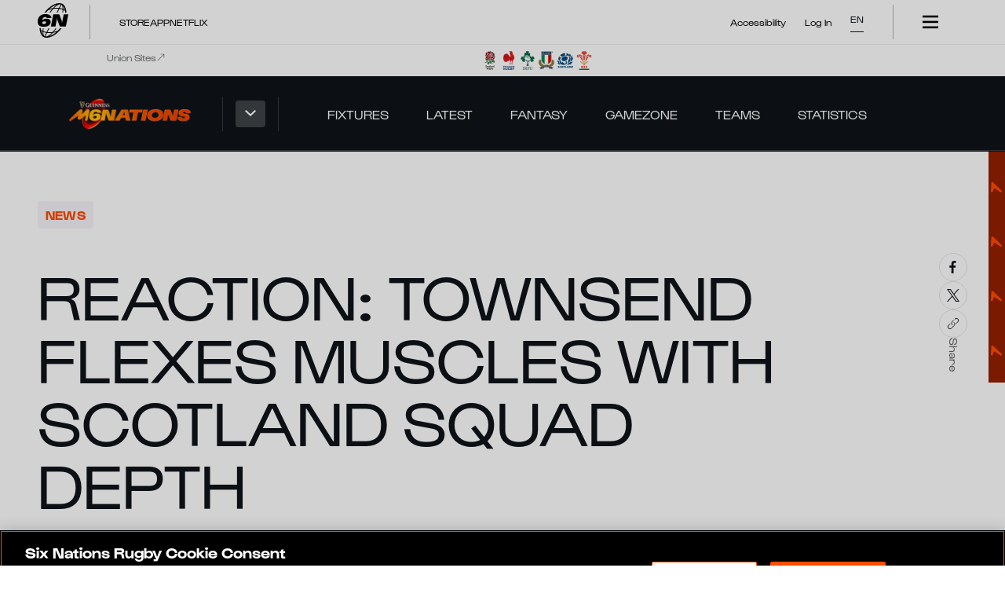

--- FILE ---
content_type: text/html; charset=utf-8
request_url: https://www.google.com/recaptcha/api2/aframe
body_size: 269
content:
<!DOCTYPE HTML><html><head><meta http-equiv="content-type" content="text/html; charset=UTF-8"></head><body><script nonce="Ruavwvxq6zRA_fkEtl3sDg">/** Anti-fraud and anti-abuse applications only. See google.com/recaptcha */ try{var clients={'sodar':'https://pagead2.googlesyndication.com/pagead/sodar?'};window.addEventListener("message",function(a){try{if(a.source===window.parent){var b=JSON.parse(a.data);var c=clients[b['id']];if(c){var d=document.createElement('img');d.src=c+b['params']+'&rc='+(localStorage.getItem("rc::a")?sessionStorage.getItem("rc::b"):"");window.document.body.appendChild(d);sessionStorage.setItem("rc::e",parseInt(sessionStorage.getItem("rc::e")||0)+1);localStorage.setItem("rc::h",'1769320548486');}}}catch(b){}});window.parent.postMessage("_grecaptcha_ready", "*");}catch(b){}</script></body></html>

--- FILE ---
content_type: text/css; charset=UTF-8
request_url: https://www.sixnationsrugby.com/_next/static/css/f2a139118f47b5ff.css
body_size: -76
content:
@font-face{font-family:__druk_d39931;src:url(/_next/static/media/06f4d6625443549c-s.p.woff2) format("woff2");font-display:swap;font-weight:500;font-style:normal}@font-face{font-family:__druk_d39931;src:url(/_next/static/media/583c29e22a3ae3a3-s.p.woff2) format("woff2");font-display:swap;font-weight:700;font-style:normal}@font-face{font-family:__druk_Fallback_d39931;src:local("Arial");ascent-override:133.62%;descent-override:28.01%;line-gap-override:0.00%;size-adjust:69.98%}.__className_d39931{font-family:__druk_d39931,__druk_Fallback_d39931}.__variable_d39931{--font-druk:"__druk_d39931","__druk_Fallback_d39931"}

--- FILE ---
content_type: text/css; charset=UTF-8
request_url: https://www.sixnationsrugby.com/_next/static/css/731dc24c4a8794a8.css
body_size: 9826
content:
.position-list_position__eTRXd{font-size:16px;text-transform:uppercase;padding:20px 25px}.mens .position-list_position__eTRXd,.mens.position-list_position__eTRXd,.position-list_mens__YN1TR .position-list_position__eTRXd,.position-list_mens__YN1TR.position-list_position__eTRXd{color:var(--mens-primary)}.position-list_womens__47478 .position-list_position__eTRXd,.position-list_womens__47478.position-list_position__eTRXd,.womens .position-list_position__eTRXd,.womens.position-list_position__eTRXd{color:var(--womens-primary)}.position-list_unders__Chl73 .position-list_position__eTRXd,.position-list_unders__Chl73.position-list_position__eTRXd,.unders .position-list_position__eTRXd,.unders.position-list_position__eTRXd{color:var(--unders-primary)}.autumn_nations .position-list_position__eTRXd,.autumn_nations.position-list_position__eTRXd,.position-list_autumn_nations__ei_FS .position-list_position__eTRXd,.position-list_autumn_nations__ei_FS.position-list_position__eTRXd{color:var(--autumn-nations-primary)}@media(min-width:768px){.position-list_position__eTRXd{font-size:24px;padding:20px 50px}}.position-list_list__dSmmL{width:100%}.position-list_listElement__xWO6i{border-right:none;border-bottom:1px solid var(--grey-x-dark)}@media(min-width:768px){.position-list_listElement__xWO6i{border-right:1px solid var(--grey-x-dark)}}.position-list_listElement__xWO6i span{text-transform:uppercase}.position-list_listElementPlayerShadeOff__thg_q{color:hsla(0,0%,100%,.5)}.position-list_listElementPlayerSelected__1s3j8,.position-list_listElementPlayer__06hIY:hover{color:var(--white-core)}@media(min-width:768px){.position-list_listElementPlayerSelected__1s3j8,.position-list_listElementPlayer__06hIY:hover{background-color:var(--white-core);color:var(--black-core)}}.position-list_firstName__vHe9i{font-size:13px}@media(min-width:768px){.position-list_firstName__vHe9i{font-size:24px}}.position-list_lastName__xtZ0C{font-size:24px}@media(min-width:768px){.position-list_lastName__xtZ0C{font-size:32px}}.position-list_playerButton__QmmoZ{display:flex;flex-direction:column;width:100%;padding:20px 25px}@media(min-width:768px){.position-list_playerButton__QmmoZ{padding:20px 50px}}.position-list_playerCardContainer__c1f45{margin:25px}.squadList_squadList__1pJIy{color:var(--white-core)}.squadList_borderBottom__16Flz{border-bottom:1px solid var(--grey-x-dark)}.squadList_listingContainer___WsPv{display:flex;border:1px solid var(--grey-x-dark)}.squadList_positionListsContainer__uBMxE{display:flex;flex-direction:column;width:100%;height:-moz-min-content;height:min-content}@media(min-width:768px){.squadList_positionListsContainer__uBMxE{max-width:540px}}.squadList_imageContainer__VkDNf{display:flex;align-items:flex-start;justify-content:center;width:100%;padding:25px}@media(min-width:1024px){.squadList_imageContainer__VkDNf{position:relative;padding:50px}.squadList_playerCard__AAyFm{position:sticky;top:50px}}.squadList_crestContainer__Nj3NR{padding-top:256px;align-items:flex-start}.squadList_crestImage__A8wi2{max-width:180px;margin:0 auto}@media(min-width:1024px){.squadList_crestImage__A8wi2{position:sticky;top:50px}}.squadListingTemplate_squadListingTemplate__i7Lzc{padding-bottom:180px}.mens .squadListingTemplate_squadListingTemplate__i7Lzc,.mens.squadListingTemplate_squadListingTemplate__i7Lzc,.squadListingTemplate_mens__DHkec .squadListingTemplate_squadListingTemplate__i7Lzc,.squadListingTemplate_mens__DHkec.squadListingTemplate_squadListingTemplate__i7Lzc{background-color:var(--mens-black)}.squadListingTemplate_womens__1E5_T .squadListingTemplate_squadListingTemplate__i7Lzc,.squadListingTemplate_womens__1E5_T.squadListingTemplate_squadListingTemplate__i7Lzc,.womens .squadListingTemplate_squadListingTemplate__i7Lzc,.womens.squadListingTemplate_squadListingTemplate__i7Lzc{background-color:var(--womens-black)}.squadListingTemplate_unders___QVmd .squadListingTemplate_squadListingTemplate__i7Lzc,.squadListingTemplate_unders___QVmd.squadListingTemplate_squadListingTemplate__i7Lzc,.unders .squadListingTemplate_squadListingTemplate__i7Lzc,.unders.squadListingTemplate_squadListingTemplate__i7Lzc{background-color:var(--unders-black)}.autumn_nations .squadListingTemplate_squadListingTemplate__i7Lzc,.autumn_nations.squadListingTemplate_squadListingTemplate__i7Lzc,.squadListingTemplate_autumn_nations__Rc_tg .squadListingTemplate_squadListingTemplate__i7Lzc,.squadListingTemplate_autumn_nations__Rc_tg.squadListingTemplate_squadListingTemplate__i7Lzc{background-color:var(--autumn-nations-black)}.squadListingTemplate_squadListingTemplate__i7Lzc .squadListingTemplate_container__EWuVr{max-width:calc(var(--p-breakpoint-xl) - var(--p-grid-large-gutter)*2)}@media(min-width:1440px){.squadListingTemplate_squadListingTemplate__i7Lzc .squadListingTemplate_container__EWuVr{max-width:calc(var(--p-breakpoint-xxl) - var(--p-grid-large-gutter)*2)}}.contentBlockRenderer_contentBlockRenderer__FepXe.contentBlockRenderer_section__kZT9k{padding:26px 0 52px;overflow-x:hidden;position:relative;z-index:5}.contentBlockRenderer_contentBlockRenderer__FepXe.contentBlockRenderer_section__kZT9k:first-of-type{padding-top:0}.contentBlockRenderer_contentBlockRenderer__FepXe.contentBlockRenderer_section__kZT9k *{font-family:var(--font-gustavo)}.contentBlockRenderer_sectionNoPadding__vi8e3{padding:0}.contentBlockRenderer_container__DJnqX.contentBlockRenderer_breakout___wVr8{margin-right:calc(50% - 50vw);margin-left:calc(50% - 50vw)}@media(min-width:1440px){.contentBlockRenderer_container__DJnqX.contentBlockRenderer_breakout___wVr8{margin-right:var(--p-grid-small-gutter);margin-left:var(--p-grid-small-gutter)}}@media(min-width:1440px)and (min-width:768px){.contentBlockRenderer_container__DJnqX.contentBlockRenderer_breakout___wVr8{margin-right:var(--p-grid-medium-gutter);margin-left:var(--p-grid-medium-gutter)}}@media(min-width:1440px)and (min-width:1024px){.contentBlockRenderer_container__DJnqX.contentBlockRenderer_breakout___wVr8{margin-right:var(--p-grid-large-gutter);margin-left:var(--p-grid-large-gutter)}}@media(min-width:1440px)and (min-width:1440px){.contentBlockRenderer_container__DJnqX.contentBlockRenderer_breakout___wVr8{width:calc(var(--p-breakpoint-xl) - var(--p-grid-large-gutter)*2);margin-right:auto;margin-left:auto}}.contentBlockRenderer_block__rSnmP.contentBlockRenderer_noPaddingTop__mvrlO{padding-top:0}.contentBlockRenderer_block__rSnmP.contentBlockRenderer_noPaddingBottom__awqRW{padding-bottom:0}.contentBlockRenderer_imageEmbed__VrWMb{margin:20px 0}.contentBlockRenderer_colourTheme1__LI6kC{color:var(--black-core);background-color:var(--white-core)}.contentBlockRenderer_mens__VoJNE .contentBlockRenderer_colourTheme1__LI6kC,.contentBlockRenderer_mens__VoJNE.contentBlockRenderer_colourTheme1__LI6kC,.mens .contentBlockRenderer_colourTheme1__LI6kC,.mens.contentBlockRenderer_colourTheme1__LI6kC{color:var(--mens-black)}.contentBlockRenderer_womens__uiIHL .contentBlockRenderer_colourTheme1__LI6kC,.contentBlockRenderer_womens__uiIHL.contentBlockRenderer_colourTheme1__LI6kC,.womens .contentBlockRenderer_colourTheme1__LI6kC,.womens.contentBlockRenderer_colourTheme1__LI6kC{color:var(--womens-black)}.contentBlockRenderer_unders__9ZRd4 .contentBlockRenderer_colourTheme1__LI6kC,.contentBlockRenderer_unders__9ZRd4.contentBlockRenderer_colourTheme1__LI6kC,.unders .contentBlockRenderer_colourTheme1__LI6kC,.unders.contentBlockRenderer_colourTheme1__LI6kC{color:var(--unders-black)}.autumn_nations .contentBlockRenderer_colourTheme1__LI6kC,.autumn_nations.contentBlockRenderer_colourTheme1__LI6kC,.contentBlockRenderer_autumn_nations__ZfkRs .contentBlockRenderer_colourTheme1__LI6kC,.contentBlockRenderer_autumn_nations__ZfkRs.contentBlockRenderer_colourTheme1__LI6kC{color:var(--autumn-nations-black)}.contentBlockRenderer_mens__VoJNE .contentBlockRenderer_colourTheme1__LI6kC,.contentBlockRenderer_mens__VoJNE.contentBlockRenderer_colourTheme1__LI6kC,.mens .contentBlockRenderer_colourTheme1__LI6kC,.mens.contentBlockRenderer_colourTheme1__LI6kC{background-color:var(--mens-white)}.contentBlockRenderer_womens__uiIHL .contentBlockRenderer_colourTheme1__LI6kC,.contentBlockRenderer_womens__uiIHL.contentBlockRenderer_colourTheme1__LI6kC,.womens .contentBlockRenderer_colourTheme1__LI6kC,.womens.contentBlockRenderer_colourTheme1__LI6kC{background-color:var(--womens-white)}.contentBlockRenderer_unders__9ZRd4 .contentBlockRenderer_colourTheme1__LI6kC,.contentBlockRenderer_unders__9ZRd4.contentBlockRenderer_colourTheme1__LI6kC,.unders .contentBlockRenderer_colourTheme1__LI6kC,.unders.contentBlockRenderer_colourTheme1__LI6kC{background-color:var(--unders-white)}.autumn_nations .contentBlockRenderer_colourTheme1__LI6kC,.autumn_nations.contentBlockRenderer_colourTheme1__LI6kC,.contentBlockRenderer_autumn_nations__ZfkRs .contentBlockRenderer_colourTheme1__LI6kC,.contentBlockRenderer_autumn_nations__ZfkRs.contentBlockRenderer_colourTheme1__LI6kC{background-color:var(--autumn-nations-white)}.contentBlockRenderer_colourTheme2__nUCw2{color:var(--white-core);background-color:var(--black-core)}.contentBlockRenderer_mens__VoJNE .contentBlockRenderer_colourTheme2__nUCw2,.contentBlockRenderer_mens__VoJNE.contentBlockRenderer_colourTheme2__nUCw2,.mens .contentBlockRenderer_colourTheme2__nUCw2,.mens.contentBlockRenderer_colourTheme2__nUCw2{color:var(--mens-white)}.contentBlockRenderer_womens__uiIHL .contentBlockRenderer_colourTheme2__nUCw2,.contentBlockRenderer_womens__uiIHL.contentBlockRenderer_colourTheme2__nUCw2,.womens .contentBlockRenderer_colourTheme2__nUCw2,.womens.contentBlockRenderer_colourTheme2__nUCw2{color:var(--womens-white)}.contentBlockRenderer_unders__9ZRd4 .contentBlockRenderer_colourTheme2__nUCw2,.contentBlockRenderer_unders__9ZRd4.contentBlockRenderer_colourTheme2__nUCw2,.unders .contentBlockRenderer_colourTheme2__nUCw2,.unders.contentBlockRenderer_colourTheme2__nUCw2{color:var(--unders-white)}.autumn_nations .contentBlockRenderer_colourTheme2__nUCw2,.autumn_nations.contentBlockRenderer_colourTheme2__nUCw2,.contentBlockRenderer_autumn_nations__ZfkRs .contentBlockRenderer_colourTheme2__nUCw2,.contentBlockRenderer_autumn_nations__ZfkRs.contentBlockRenderer_colourTheme2__nUCw2{color:var(--autumn-nations-white)}.contentBlockRenderer_mens__VoJNE .contentBlockRenderer_colourTheme2__nUCw2,.contentBlockRenderer_mens__VoJNE.contentBlockRenderer_colourTheme2__nUCw2,.mens .contentBlockRenderer_colourTheme2__nUCw2,.mens.contentBlockRenderer_colourTheme2__nUCw2{background-color:var(--mens-black)}.contentBlockRenderer_womens__uiIHL .contentBlockRenderer_colourTheme2__nUCw2,.contentBlockRenderer_womens__uiIHL.contentBlockRenderer_colourTheme2__nUCw2,.womens .contentBlockRenderer_colourTheme2__nUCw2,.womens.contentBlockRenderer_colourTheme2__nUCw2{background-color:var(--womens-black)}.contentBlockRenderer_unders__9ZRd4 .contentBlockRenderer_colourTheme2__nUCw2,.contentBlockRenderer_unders__9ZRd4.contentBlockRenderer_colourTheme2__nUCw2,.unders .contentBlockRenderer_colourTheme2__nUCw2,.unders.contentBlockRenderer_colourTheme2__nUCw2{background-color:var(--unders-black)}.autumn_nations .contentBlockRenderer_colourTheme2__nUCw2,.autumn_nations.contentBlockRenderer_colourTheme2__nUCw2,.contentBlockRenderer_autumn_nations__ZfkRs .contentBlockRenderer_colourTheme2__nUCw2,.contentBlockRenderer_autumn_nations__ZfkRs.contentBlockRenderer_colourTheme2__nUCw2{background-color:var(--autumn-nations-black)}.contentBlockRenderer_contenCarouselSkeleton__dEBsa{height:633px}.reveal_reveal__ixXBR{animation-iteration-count:1;animation-duration:var(--duration);animation-delay:var(--delay);animation-fill-mode:forwards}.reveal_reveal__ixXBR.reveal_fadeIn__jTCh5.reveal_transition__XA54M{animation-name:reveal_fadeInAnimation__kW3U_,reveal_transitionAnimation__y_iIx}.reveal_transition__XA54M{transform:var(--transform);animation-name:reveal_transitionAnimation__y_iIx}.reveal_fadeIn__jTCh5{opacity:0;animation-name:reveal_fadeInAnimation__kW3U_}@keyframes reveal_fadeInAnimation__kW3U_{0%{opacity:0}to{opacity:1}}@keyframes reveal_transitionAnimation__y_iIx{to{transform:translate(0)}}.responseMessage_responseMessage__1fr9V{position:relative;display:flex;flex-direction:column;align-items:center;gap:18px}.mens .responseMessage_responseMessage__1fr9V .responseMessage_label__m_Wd2,.responseMessage_mens__4PiPN .responseMessage_responseMessage__1fr9V .responseMessage_label__m_Wd2,.responseMessage_unders__y2kcl .responseMessage_responseMessage__1fr9V .responseMessage_label__m_Wd2,.responseMessage_womens__Dz6JY .responseMessage_responseMessage__1fr9V .responseMessage_label__m_Wd2,.unders .responseMessage_responseMessage__1fr9V .responseMessage_label__m_Wd2,.womens .responseMessage_responseMessage__1fr9V .responseMessage_label__m_Wd2{font-family:var(--font-gt-flexa-expanded)}.autumn_nations .responseMessage_responseMessage__1fr9V .responseMessage_label__m_Wd2,.responseMessage_autumn_nations__D0Lp_ .responseMessage_responseMessage__1fr9V .responseMessage_label__m_Wd2{font-family:var(--font-druk);letter-spacing:.1px}.responseMessage_responseMessage__1fr9V .responseMessage_label__m_Wd2{font-style:italic;text-transform:capitalize;font-size:32px;font-size:2rem;line-height:1.25}.responseMessage_responseMessage__1fr9V .responseMessage_text__6arFV{text-transform:uppercase;font-weight:400;letter-spacing:.1px;font-size:20px;font-size:1.25rem;line-height:1.4}.responseMessage_responseMessage__1fr9V .responseMessage_closeButton__nuZIr{position:absolute;right:0;top:0}.responseMessage_responseMessage__1fr9V.responseMessage_primary__PYMbW .responseMessage_label__m_Wd2{color:var(--primary-base)}.mens .responseMessage_responseMessage__1fr9V.responseMessage_primary__PYMbW .responseMessage_label__m_Wd2,.responseMessage_mens__4PiPN .responseMessage_responseMessage__1fr9V.responseMessage_primary__PYMbW .responseMessage_label__m_Wd2,.responseMessage_unders__y2kcl .responseMessage_responseMessage__1fr9V.responseMessage_primary__PYMbW .responseMessage_label__m_Wd2,.responseMessage_womens__Dz6JY .responseMessage_responseMessage__1fr9V.responseMessage_primary__PYMbW .responseMessage_label__m_Wd2,.unders .responseMessage_responseMessage__1fr9V.responseMessage_primary__PYMbW .responseMessage_label__m_Wd2,.womens .responseMessage_responseMessage__1fr9V.responseMessage_primary__PYMbW .responseMessage_label__m_Wd2{font-family:var(--font-gt-flexa-expanded)}.autumn_nations .responseMessage_responseMessage__1fr9V.responseMessage_primary__PYMbW .responseMessage_label__m_Wd2,.responseMessage_autumn_nations__D0Lp_ .responseMessage_responseMessage__1fr9V.responseMessage_primary__PYMbW .responseMessage_label__m_Wd2{font-family:var(--font-druk);letter-spacing:.1px}.responseMessage_responseMessage__1fr9V.responseMessage_primary__PYMbW .responseMessage_label__m_Wd2{font-style:italic;text-transform:capitalize}.mens .responseMessage_responseMessage__1fr9V.responseMessage_primary__PYMbW .responseMessage_label__m_Wd2,.mens.responseMessage_responseMessage__1fr9V.responseMessage_primary__PYMbW .responseMessage_label__m_Wd2,.responseMessage_mens__4PiPN .responseMessage_responseMessage__1fr9V.responseMessage_primary__PYMbW .responseMessage_label__m_Wd2,.responseMessage_mens__4PiPN.responseMessage_responseMessage__1fr9V.responseMessage_primary__PYMbW .responseMessage_label__m_Wd2{color:var(--mens-primary)}.responseMessage_womens__Dz6JY .responseMessage_responseMessage__1fr9V.responseMessage_primary__PYMbW .responseMessage_label__m_Wd2,.responseMessage_womens__Dz6JY.responseMessage_responseMessage__1fr9V.responseMessage_primary__PYMbW .responseMessage_label__m_Wd2,.womens .responseMessage_responseMessage__1fr9V.responseMessage_primary__PYMbW .responseMessage_label__m_Wd2,.womens.responseMessage_responseMessage__1fr9V.responseMessage_primary__PYMbW .responseMessage_label__m_Wd2{color:var(--womens-primary)}.responseMessage_unders__y2kcl .responseMessage_responseMessage__1fr9V.responseMessage_primary__PYMbW .responseMessage_label__m_Wd2,.responseMessage_unders__y2kcl.responseMessage_responseMessage__1fr9V.responseMessage_primary__PYMbW .responseMessage_label__m_Wd2,.unders .responseMessage_responseMessage__1fr9V.responseMessage_primary__PYMbW .responseMessage_label__m_Wd2,.unders.responseMessage_responseMessage__1fr9V.responseMessage_primary__PYMbW .responseMessage_label__m_Wd2{color:var(--unders-primary)}.autumn_nations .responseMessage_responseMessage__1fr9V.responseMessage_primary__PYMbW .responseMessage_label__m_Wd2,.autumn_nations.responseMessage_responseMessage__1fr9V.responseMessage_primary__PYMbW .responseMessage_label__m_Wd2,.responseMessage_autumn_nations__D0Lp_ .responseMessage_responseMessage__1fr9V.responseMessage_primary__PYMbW .responseMessage_label__m_Wd2,.responseMessage_autumn_nations__D0Lp_.responseMessage_responseMessage__1fr9V.responseMessage_primary__PYMbW .responseMessage_label__m_Wd2{color:var(--autumn-nations-primary)}.responseMessage_responseMessage__1fr9V.responseMessage_primary__PYMbW .responseMessage_label__m_Wd2{font-size:32px;font-size:2rem;line-height:1.25}.mens .responseMessage_responseMessage__1fr9V.responseMessage_simple__xJEdR .responseMessage_label__m_Wd2,.mens .responseMessage_responseMessage__1fr9V.responseMessage_simple__xJEdR .responseMessage_text__6arFV,.responseMessage_mens__4PiPN .responseMessage_responseMessage__1fr9V.responseMessage_simple__xJEdR .responseMessage_label__m_Wd2,.responseMessage_mens__4PiPN .responseMessage_responseMessage__1fr9V.responseMessage_simple__xJEdR .responseMessage_text__6arFV,.responseMessage_unders__y2kcl .responseMessage_responseMessage__1fr9V.responseMessage_simple__xJEdR .responseMessage_label__m_Wd2,.responseMessage_unders__y2kcl .responseMessage_responseMessage__1fr9V.responseMessage_simple__xJEdR .responseMessage_text__6arFV,.responseMessage_womens__Dz6JY .responseMessage_responseMessage__1fr9V.responseMessage_simple__xJEdR .responseMessage_label__m_Wd2,.responseMessage_womens__Dz6JY .responseMessage_responseMessage__1fr9V.responseMessage_simple__xJEdR .responseMessage_text__6arFV,.unders .responseMessage_responseMessage__1fr9V.responseMessage_simple__xJEdR .responseMessage_label__m_Wd2,.unders .responseMessage_responseMessage__1fr9V.responseMessage_simple__xJEdR .responseMessage_text__6arFV,.womens .responseMessage_responseMessage__1fr9V.responseMessage_simple__xJEdR .responseMessage_label__m_Wd2,.womens .responseMessage_responseMessage__1fr9V.responseMessage_simple__xJEdR .responseMessage_text__6arFV{font-family:var(--font-gustavo)}.autumn_nations .responseMessage_responseMessage__1fr9V.responseMessage_simple__xJEdR .responseMessage_label__m_Wd2,.autumn_nations .responseMessage_responseMessage__1fr9V.responseMessage_simple__xJEdR .responseMessage_text__6arFV,.responseMessage_autumn_nations__D0Lp_ .responseMessage_responseMessage__1fr9V.responseMessage_simple__xJEdR .responseMessage_label__m_Wd2,.responseMessage_autumn_nations__D0Lp_ .responseMessage_responseMessage__1fr9V.responseMessage_simple__xJEdR .responseMessage_text__6arFV{font-family:var(--font-akkurat)}.responseMessage_responseMessage__1fr9V.responseMessage_simple__xJEdR .responseMessage_label__m_Wd2,.responseMessage_responseMessage__1fr9V.responseMessage_simple__xJEdR .responseMessage_text__6arFV{font-style:normal;font-size:18px;font-size:1.125rem;line-height:1;text-transform:none}.responseMessage_responseMessage__1fr9V.responseMessage_colourTheme1__2cEdf{background-color:var(--white-core)}.mens .responseMessage_responseMessage__1fr9V.responseMessage_colourTheme1__2cEdf,.mens.responseMessage_responseMessage__1fr9V.responseMessage_colourTheme1__2cEdf,.responseMessage_mens__4PiPN .responseMessage_responseMessage__1fr9V.responseMessage_colourTheme1__2cEdf,.responseMessage_mens__4PiPN.responseMessage_responseMessage__1fr9V.responseMessage_colourTheme1__2cEdf{background-color:var(--mens-white)}.responseMessage_womens__Dz6JY .responseMessage_responseMessage__1fr9V.responseMessage_colourTheme1__2cEdf,.responseMessage_womens__Dz6JY.responseMessage_responseMessage__1fr9V.responseMessage_colourTheme1__2cEdf,.womens .responseMessage_responseMessage__1fr9V.responseMessage_colourTheme1__2cEdf,.womens.responseMessage_responseMessage__1fr9V.responseMessage_colourTheme1__2cEdf{background-color:var(--womens-white)}.responseMessage_unders__y2kcl .responseMessage_responseMessage__1fr9V.responseMessage_colourTheme1__2cEdf,.responseMessage_unders__y2kcl.responseMessage_responseMessage__1fr9V.responseMessage_colourTheme1__2cEdf,.unders .responseMessage_responseMessage__1fr9V.responseMessage_colourTheme1__2cEdf,.unders.responseMessage_responseMessage__1fr9V.responseMessage_colourTheme1__2cEdf{background-color:var(--unders-white)}.autumn_nations .responseMessage_responseMessage__1fr9V.responseMessage_colourTheme1__2cEdf,.autumn_nations.responseMessage_responseMessage__1fr9V.responseMessage_colourTheme1__2cEdf,.responseMessage_autumn_nations__D0Lp_ .responseMessage_responseMessage__1fr9V.responseMessage_colourTheme1__2cEdf,.responseMessage_autumn_nations__D0Lp_.responseMessage_responseMessage__1fr9V.responseMessage_colourTheme1__2cEdf{background-color:var(--autumn-nations-white)}.responseMessage_responseMessage__1fr9V.responseMessage_colourTheme1__2cEdf .responseMessage_text__6arFV{color:var(--black-core)}.mens .responseMessage_responseMessage__1fr9V.responseMessage_colourTheme1__2cEdf .responseMessage_text__6arFV,.mens.responseMessage_responseMessage__1fr9V.responseMessage_colourTheme1__2cEdf .responseMessage_text__6arFV,.responseMessage_mens__4PiPN .responseMessage_responseMessage__1fr9V.responseMessage_colourTheme1__2cEdf .responseMessage_text__6arFV,.responseMessage_mens__4PiPN.responseMessage_responseMessage__1fr9V.responseMessage_colourTheme1__2cEdf .responseMessage_text__6arFV{color:var(--mens-black)}.responseMessage_womens__Dz6JY .responseMessage_responseMessage__1fr9V.responseMessage_colourTheme1__2cEdf .responseMessage_text__6arFV,.responseMessage_womens__Dz6JY.responseMessage_responseMessage__1fr9V.responseMessage_colourTheme1__2cEdf .responseMessage_text__6arFV,.womens .responseMessage_responseMessage__1fr9V.responseMessage_colourTheme1__2cEdf .responseMessage_text__6arFV,.womens.responseMessage_responseMessage__1fr9V.responseMessage_colourTheme1__2cEdf .responseMessage_text__6arFV{color:var(--womens-black)}.responseMessage_unders__y2kcl .responseMessage_responseMessage__1fr9V.responseMessage_colourTheme1__2cEdf .responseMessage_text__6arFV,.responseMessage_unders__y2kcl.responseMessage_responseMessage__1fr9V.responseMessage_colourTheme1__2cEdf .responseMessage_text__6arFV,.unders .responseMessage_responseMessage__1fr9V.responseMessage_colourTheme1__2cEdf .responseMessage_text__6arFV,.unders.responseMessage_responseMessage__1fr9V.responseMessage_colourTheme1__2cEdf .responseMessage_text__6arFV{color:var(--unders-black)}.autumn_nations .responseMessage_responseMessage__1fr9V.responseMessage_colourTheme1__2cEdf .responseMessage_text__6arFV,.autumn_nations.responseMessage_responseMessage__1fr9V.responseMessage_colourTheme1__2cEdf .responseMessage_text__6arFV,.responseMessage_autumn_nations__D0Lp_ .responseMessage_responseMessage__1fr9V.responseMessage_colourTheme1__2cEdf .responseMessage_text__6arFV,.responseMessage_autumn_nations__D0Lp_.responseMessage_responseMessage__1fr9V.responseMessage_colourTheme1__2cEdf .responseMessage_text__6arFV{color:var(--autumn-nations-black)}.responseMessage_responseMessage__1fr9V.responseMessage_colourTheme1__2cEdf.responseMessage_simple__xJEdR .responseMessage_label__m_Wd2{color:var(--black-core)}.mens .responseMessage_responseMessage__1fr9V.responseMessage_colourTheme1__2cEdf.responseMessage_simple__xJEdR .responseMessage_label__m_Wd2,.mens.responseMessage_responseMessage__1fr9V.responseMessage_colourTheme1__2cEdf.responseMessage_simple__xJEdR .responseMessage_label__m_Wd2,.responseMessage_mens__4PiPN .responseMessage_responseMessage__1fr9V.responseMessage_colourTheme1__2cEdf.responseMessage_simple__xJEdR .responseMessage_label__m_Wd2,.responseMessage_mens__4PiPN.responseMessage_responseMessage__1fr9V.responseMessage_colourTheme1__2cEdf.responseMessage_simple__xJEdR .responseMessage_label__m_Wd2{color:var(--mens-black)}.responseMessage_womens__Dz6JY .responseMessage_responseMessage__1fr9V.responseMessage_colourTheme1__2cEdf.responseMessage_simple__xJEdR .responseMessage_label__m_Wd2,.responseMessage_womens__Dz6JY.responseMessage_responseMessage__1fr9V.responseMessage_colourTheme1__2cEdf.responseMessage_simple__xJEdR .responseMessage_label__m_Wd2,.womens .responseMessage_responseMessage__1fr9V.responseMessage_colourTheme1__2cEdf.responseMessage_simple__xJEdR .responseMessage_label__m_Wd2,.womens.responseMessage_responseMessage__1fr9V.responseMessage_colourTheme1__2cEdf.responseMessage_simple__xJEdR .responseMessage_label__m_Wd2{color:var(--womens-black)}.responseMessage_unders__y2kcl .responseMessage_responseMessage__1fr9V.responseMessage_colourTheme1__2cEdf.responseMessage_simple__xJEdR .responseMessage_label__m_Wd2,.responseMessage_unders__y2kcl.responseMessage_responseMessage__1fr9V.responseMessage_colourTheme1__2cEdf.responseMessage_simple__xJEdR .responseMessage_label__m_Wd2,.unders .responseMessage_responseMessage__1fr9V.responseMessage_colourTheme1__2cEdf.responseMessage_simple__xJEdR .responseMessage_label__m_Wd2,.unders.responseMessage_responseMessage__1fr9V.responseMessage_colourTheme1__2cEdf.responseMessage_simple__xJEdR .responseMessage_label__m_Wd2{color:var(--unders-black)}.autumn_nations .responseMessage_responseMessage__1fr9V.responseMessage_colourTheme1__2cEdf.responseMessage_simple__xJEdR .responseMessage_label__m_Wd2,.autumn_nations.responseMessage_responseMessage__1fr9V.responseMessage_colourTheme1__2cEdf.responseMessage_simple__xJEdR .responseMessage_label__m_Wd2,.responseMessage_autumn_nations__D0Lp_ .responseMessage_responseMessage__1fr9V.responseMessage_colourTheme1__2cEdf.responseMessage_simple__xJEdR .responseMessage_label__m_Wd2,.responseMessage_autumn_nations__D0Lp_.responseMessage_responseMessage__1fr9V.responseMessage_colourTheme1__2cEdf.responseMessage_simple__xJEdR .responseMessage_label__m_Wd2{color:var(--autumn-nations-black)}.responseMessage_responseMessage__1fr9V.responseMessage_colourTheme2__nawzZ{background-color:var(--black-core)}.mens .responseMessage_responseMessage__1fr9V.responseMessage_colourTheme2__nawzZ,.mens.responseMessage_responseMessage__1fr9V.responseMessage_colourTheme2__nawzZ,.responseMessage_mens__4PiPN .responseMessage_responseMessage__1fr9V.responseMessage_colourTheme2__nawzZ,.responseMessage_mens__4PiPN.responseMessage_responseMessage__1fr9V.responseMessage_colourTheme2__nawzZ{background-color:var(--mens-black)}.responseMessage_womens__Dz6JY .responseMessage_responseMessage__1fr9V.responseMessage_colourTheme2__nawzZ,.responseMessage_womens__Dz6JY.responseMessage_responseMessage__1fr9V.responseMessage_colourTheme2__nawzZ,.womens .responseMessage_responseMessage__1fr9V.responseMessage_colourTheme2__nawzZ,.womens.responseMessage_responseMessage__1fr9V.responseMessage_colourTheme2__nawzZ{background-color:var(--womens-black)}.responseMessage_unders__y2kcl .responseMessage_responseMessage__1fr9V.responseMessage_colourTheme2__nawzZ,.responseMessage_unders__y2kcl.responseMessage_responseMessage__1fr9V.responseMessage_colourTheme2__nawzZ,.unders .responseMessage_responseMessage__1fr9V.responseMessage_colourTheme2__nawzZ,.unders.responseMessage_responseMessage__1fr9V.responseMessage_colourTheme2__nawzZ{background-color:var(--unders-black)}.autumn_nations .responseMessage_responseMessage__1fr9V.responseMessage_colourTheme2__nawzZ,.autumn_nations.responseMessage_responseMessage__1fr9V.responseMessage_colourTheme2__nawzZ,.responseMessage_autumn_nations__D0Lp_ .responseMessage_responseMessage__1fr9V.responseMessage_colourTheme2__nawzZ,.responseMessage_autumn_nations__D0Lp_.responseMessage_responseMessage__1fr9V.responseMessage_colourTheme2__nawzZ{background-color:var(--autumn-nations-black)}.responseMessage_responseMessage__1fr9V.responseMessage_colourTheme2__nawzZ .responseMessage_text__6arFV{color:var(--white-core)}.mens .responseMessage_responseMessage__1fr9V.responseMessage_colourTheme2__nawzZ .responseMessage_text__6arFV,.mens.responseMessage_responseMessage__1fr9V.responseMessage_colourTheme2__nawzZ .responseMessage_text__6arFV,.responseMessage_mens__4PiPN .responseMessage_responseMessage__1fr9V.responseMessage_colourTheme2__nawzZ .responseMessage_text__6arFV,.responseMessage_mens__4PiPN.responseMessage_responseMessage__1fr9V.responseMessage_colourTheme2__nawzZ .responseMessage_text__6arFV{background-color:var(--mens-black)}.responseMessage_womens__Dz6JY .responseMessage_responseMessage__1fr9V.responseMessage_colourTheme2__nawzZ .responseMessage_text__6arFV,.responseMessage_womens__Dz6JY.responseMessage_responseMessage__1fr9V.responseMessage_colourTheme2__nawzZ .responseMessage_text__6arFV,.womens .responseMessage_responseMessage__1fr9V.responseMessage_colourTheme2__nawzZ .responseMessage_text__6arFV,.womens.responseMessage_responseMessage__1fr9V.responseMessage_colourTheme2__nawzZ .responseMessage_text__6arFV{background-color:var(--womens-black)}.responseMessage_unders__y2kcl .responseMessage_responseMessage__1fr9V.responseMessage_colourTheme2__nawzZ .responseMessage_text__6arFV,.responseMessage_unders__y2kcl.responseMessage_responseMessage__1fr9V.responseMessage_colourTheme2__nawzZ .responseMessage_text__6arFV,.unders .responseMessage_responseMessage__1fr9V.responseMessage_colourTheme2__nawzZ .responseMessage_text__6arFV,.unders.responseMessage_responseMessage__1fr9V.responseMessage_colourTheme2__nawzZ .responseMessage_text__6arFV{background-color:var(--unders-black)}.autumn_nations .responseMessage_responseMessage__1fr9V.responseMessage_colourTheme2__nawzZ .responseMessage_text__6arFV,.autumn_nations.responseMessage_responseMessage__1fr9V.responseMessage_colourTheme2__nawzZ .responseMessage_text__6arFV,.responseMessage_autumn_nations__D0Lp_ .responseMessage_responseMessage__1fr9V.responseMessage_colourTheme2__nawzZ .responseMessage_text__6arFV,.responseMessage_autumn_nations__D0Lp_.responseMessage_responseMessage__1fr9V.responseMessage_colourTheme2__nawzZ .responseMessage_text__6arFV{background-color:var(--autumn-nations-black)}.responseMessage_responseMessage__1fr9V.responseMessage_colourTheme2__nawzZ.responseMessage_simple__xJEdR .responseMessage_label__m_Wd2{color:var(--white-core)}.mens .responseMessage_responseMessage__1fr9V.responseMessage_colourTheme2__nawzZ.responseMessage_simple__xJEdR .responseMessage_label__m_Wd2,.mens.responseMessage_responseMessage__1fr9V.responseMessage_colourTheme2__nawzZ.responseMessage_simple__xJEdR .responseMessage_label__m_Wd2,.responseMessage_mens__4PiPN .responseMessage_responseMessage__1fr9V.responseMessage_colourTheme2__nawzZ.responseMessage_simple__xJEdR .responseMessage_label__m_Wd2,.responseMessage_mens__4PiPN.responseMessage_responseMessage__1fr9V.responseMessage_colourTheme2__nawzZ.responseMessage_simple__xJEdR .responseMessage_label__m_Wd2{color:var(--mens-white)}.responseMessage_womens__Dz6JY .responseMessage_responseMessage__1fr9V.responseMessage_colourTheme2__nawzZ.responseMessage_simple__xJEdR .responseMessage_label__m_Wd2,.responseMessage_womens__Dz6JY.responseMessage_responseMessage__1fr9V.responseMessage_colourTheme2__nawzZ.responseMessage_simple__xJEdR .responseMessage_label__m_Wd2,.womens .responseMessage_responseMessage__1fr9V.responseMessage_colourTheme2__nawzZ.responseMessage_simple__xJEdR .responseMessage_label__m_Wd2,.womens.responseMessage_responseMessage__1fr9V.responseMessage_colourTheme2__nawzZ.responseMessage_simple__xJEdR .responseMessage_label__m_Wd2{color:var(--womens-white)}.responseMessage_unders__y2kcl .responseMessage_responseMessage__1fr9V.responseMessage_colourTheme2__nawzZ.responseMessage_simple__xJEdR .responseMessage_label__m_Wd2,.responseMessage_unders__y2kcl.responseMessage_responseMessage__1fr9V.responseMessage_colourTheme2__nawzZ.responseMessage_simple__xJEdR .responseMessage_label__m_Wd2,.unders .responseMessage_responseMessage__1fr9V.responseMessage_colourTheme2__nawzZ.responseMessage_simple__xJEdR .responseMessage_label__m_Wd2,.unders.responseMessage_responseMessage__1fr9V.responseMessage_colourTheme2__nawzZ.responseMessage_simple__xJEdR .responseMessage_label__m_Wd2{color:var(--unders-white)}.autumn_nations .responseMessage_responseMessage__1fr9V.responseMessage_colourTheme2__nawzZ.responseMessage_simple__xJEdR .responseMessage_label__m_Wd2,.autumn_nations.responseMessage_responseMessage__1fr9V.responseMessage_colourTheme2__nawzZ.responseMessage_simple__xJEdR .responseMessage_label__m_Wd2,.responseMessage_autumn_nations__D0Lp_ .responseMessage_responseMessage__1fr9V.responseMessage_colourTheme2__nawzZ.responseMessage_simple__xJEdR .responseMessage_label__m_Wd2,.responseMessage_autumn_nations__D0Lp_.responseMessage_responseMessage__1fr9V.responseMessage_colourTheme2__nawzZ.responseMessage_simple__xJEdR .responseMessage_label__m_Wd2{color:var(--autumn-nations-white)}.statsBar_statsBar__bw0wV{display:flex;flex-direction:column;align-items:center;width:100%}.statsBar_statsBar__bw0wV .statsBar_title__AFyxk{color:var(--white-core);text-transform:uppercase;line-height:20px;text-align:center;font-size:12px}@media(min-width:360px){.statsBar_statsBar__bw0wV .statsBar_title__AFyxk{font-size:14px}}.statsBar_statsBar__bw0wV .statsBar_smallTitle__UsQXe{text-wrap:wrap}.statsBar_statsBar__bw0wV .statsBar_mediumTitle__4IsMf{text-wrap:nowrap}.statsBar_statsBar__bw0wV .statsBar_topContainer__dtrbw{display:flex;justify-content:space-between;align-items:flex-end;gap:16px;width:100%}.mens .statsBar_statsBar__bw0wV .statsBar_topContainer__dtrbw .statsBar_stat__Je3wd,.statsBar_mens__tVpjh .statsBar_statsBar__bw0wV .statsBar_topContainer__dtrbw .statsBar_stat__Je3wd,.statsBar_unders__TgveK .statsBar_statsBar__bw0wV .statsBar_topContainer__dtrbw .statsBar_stat__Je3wd,.statsBar_womens__A8CFs .statsBar_statsBar__bw0wV .statsBar_topContainer__dtrbw .statsBar_stat__Je3wd,.unders .statsBar_statsBar__bw0wV .statsBar_topContainer__dtrbw .statsBar_stat__Je3wd,.womens .statsBar_statsBar__bw0wV .statsBar_topContainer__dtrbw .statsBar_stat__Je3wd{font-family:var(--font-gt-flexa-expanded)}.autumn_nations .statsBar_statsBar__bw0wV .statsBar_topContainer__dtrbw .statsBar_stat__Je3wd,.statsBar_autumn_nations__ltsXa .statsBar_statsBar__bw0wV .statsBar_topContainer__dtrbw .statsBar_stat__Je3wd{font-family:var(--font-druk);letter-spacing:.1px}.statsBar_statsBar__bw0wV .statsBar_topContainer__dtrbw .statsBar_stat__Je3wd{color:var(--white-core);font-weight:700}.statsBar_statsBar__bw0wV .statsBar_topContainer__dtrbw .statsBar_mediumStat__bkNgL{font-size:16px;font-style:italic}@media(min-width:360px){.statsBar_statsBar__bw0wV .statsBar_topContainer__dtrbw .statsBar_mediumStat__bkNgL{font-size:32px}}.statsBar_statsBar__bw0wV .statsBar_topContainer__dtrbw .statsBar_smallStat__V_CKE{font-size:16px}.mens .statsBar_statsBar__bw0wV .statsBar_topContainer__dtrbw .statsBar_winningStat__McyAl,.mens.statsBar_statsBar__bw0wV .statsBar_topContainer__dtrbw .statsBar_winningStat__McyAl,.statsBar_mens__tVpjh .statsBar_statsBar__bw0wV .statsBar_topContainer__dtrbw .statsBar_winningStat__McyAl,.statsBar_mens__tVpjh.statsBar_statsBar__bw0wV .statsBar_topContainer__dtrbw .statsBar_winningStat__McyAl{color:var(--mens-primary)}.statsBar_womens__A8CFs .statsBar_statsBar__bw0wV .statsBar_topContainer__dtrbw .statsBar_winningStat__McyAl,.statsBar_womens__A8CFs.statsBar_statsBar__bw0wV .statsBar_topContainer__dtrbw .statsBar_winningStat__McyAl,.womens .statsBar_statsBar__bw0wV .statsBar_topContainer__dtrbw .statsBar_winningStat__McyAl,.womens.statsBar_statsBar__bw0wV .statsBar_topContainer__dtrbw .statsBar_winningStat__McyAl{color:var(--womens-primary)}.statsBar_unders__TgveK .statsBar_statsBar__bw0wV .statsBar_topContainer__dtrbw .statsBar_winningStat__McyAl,.statsBar_unders__TgveK.statsBar_statsBar__bw0wV .statsBar_topContainer__dtrbw .statsBar_winningStat__McyAl,.unders .statsBar_statsBar__bw0wV .statsBar_topContainer__dtrbw .statsBar_winningStat__McyAl,.unders.statsBar_statsBar__bw0wV .statsBar_topContainer__dtrbw .statsBar_winningStat__McyAl{color:var(--unders-primary)}.autumn_nations .statsBar_statsBar__bw0wV .statsBar_topContainer__dtrbw .statsBar_winningStat__McyAl,.autumn_nations.statsBar_statsBar__bw0wV .statsBar_topContainer__dtrbw .statsBar_winningStat__McyAl,.statsBar_autumn_nations__ltsXa .statsBar_statsBar__bw0wV .statsBar_topContainer__dtrbw .statsBar_winningStat__McyAl,.statsBar_autumn_nations__ltsXa.statsBar_statsBar__bw0wV .statsBar_topContainer__dtrbw .statsBar_winningStat__McyAl{color:var(--autumn-nations-primary)}.statsBar_statsBar__bw0wV .statsBar_topContainer__dtrbw .statsBar_titleBarContainer__kKYy5{display:flex;flex-direction:column;align-items:center;gap:20px;width:100%}.statsBar_statsBar__bw0wV .statsBar_topContainer__dtrbw .statsBar_mediumTitleBarContainer__zHXZE{margin-bottom:5px}.statsBar_statsBar__bw0wV .statsBar_smallTopContainer__2ClWE{margin-bottom:16px}.statsBar_mediumStatsBar__dIuh1{background-color:var(--black-core);padding:20px 15px;border-radius:4px}@media(min-width:360px){.statsBar_mediumStatsBar__dIuh1{padding:25px 30px}}.statsBar_smallStatsBar__dCq_7{margin-bottom:16px}.bar_barContainer__btIPC{display:flex;justify-content:space-between}.bar_barContainer__btIPC,.bar_barContainer__btIPC .bar_bar__HSglK{background-color:var(--white-core)}.bar_mediumBarContainer__h90hf{height:4px;width:100%;border-radius:2px}@media(min-width:768px){.bar_mediumBarContainer__h90hf{height:7px;border-radius:3px}}.bar_mediumBarContainer__h90hf .bar_mediumBar__OHnvi{height:4px;border-radius:2px}@media(min-width:768px){.bar_mediumBarContainer__h90hf .bar_mediumBar__OHnvi{height:7px;border-radius:3px}}.bar_smallBarContainer__Oi69C{height:2px;width:100%}.bar_smallBarContainer__Oi69C .bar_smallBar__mAGww{height:2px}.bar_mens__xXcEg .bar_winningBar__ickTB,.bar_mens__xXcEg.bar_winningBar__ickTB,.mens .bar_winningBar__ickTB,.mens.bar_winningBar__ickTB{background-color:var(--mens-primary)}.bar_womens__2ivLz .bar_winningBar__ickTB,.bar_womens__2ivLz.bar_winningBar__ickTB,.womens .bar_winningBar__ickTB,.womens.bar_winningBar__ickTB{background-color:var(--womens-primary)}.bar_unders__WkPBE .bar_winningBar__ickTB,.bar_unders__WkPBE.bar_winningBar__ickTB,.unders .bar_winningBar__ickTB,.unders.bar_winningBar__ickTB{background-color:var(--unders-primary)}.autumn_nations .bar_winningBar__ickTB,.autumn_nations.bar_winningBar__ickTB,.bar_autumn_nations__dl768 .bar_winningBar__ickTB,.bar_autumn_nations__dl768.bar_winningBar__ickTB{background-color:var(--autumn-nations-primary)}.bar_animate___ms_1{animation:bar_growBar__xHwon .75s ease forwards}@keyframes bar_growBar__xHwon{0%{transform:scaleX(0)}to{transform:scaleX(1)}}.statsWheel_statsWheel__Xt2xV{position:relative}.statsWheel_statsWheel__Xt2xV .statsWheel_circleChart__nPCbc{display:block}.statsWheel_statsWheel__Xt2xV .statsWheel_circleChart__nPCbc .statsWheel_circleBackground__DUzIt{fill:none;stroke:var(--grey-core)}.statsWheel_statsWheel__Xt2xV .statsWheel_circleChart__nPCbc .statsWheel_circle__d9SXy{fill:none;stroke-linecap:round;stroke:var(--white-core)}.mens .statsWheel_statsWheel__Xt2xV .statsWheel_circleChart__nPCbc .statsWheel_winningStat__e_4aN,.mens.statsWheel_statsWheel__Xt2xV .statsWheel_circleChart__nPCbc .statsWheel_winningStat__e_4aN,.statsWheel_mens__A6VbK .statsWheel_statsWheel__Xt2xV .statsWheel_circleChart__nPCbc .statsWheel_winningStat__e_4aN,.statsWheel_mens__A6VbK.statsWheel_statsWheel__Xt2xV .statsWheel_circleChart__nPCbc .statsWheel_winningStat__e_4aN{stroke:var(--mens-primary)}.statsWheel_womens__btUyL .statsWheel_statsWheel__Xt2xV .statsWheel_circleChart__nPCbc .statsWheel_winningStat__e_4aN,.statsWheel_womens__btUyL.statsWheel_statsWheel__Xt2xV .statsWheel_circleChart__nPCbc .statsWheel_winningStat__e_4aN,.womens .statsWheel_statsWheel__Xt2xV .statsWheel_circleChart__nPCbc .statsWheel_winningStat__e_4aN,.womens.statsWheel_statsWheel__Xt2xV .statsWheel_circleChart__nPCbc .statsWheel_winningStat__e_4aN{stroke:var(--womens-primary)}.statsWheel_unders__lGoRq .statsWheel_statsWheel__Xt2xV .statsWheel_circleChart__nPCbc .statsWheel_winningStat__e_4aN,.statsWheel_unders__lGoRq.statsWheel_statsWheel__Xt2xV .statsWheel_circleChart__nPCbc .statsWheel_winningStat__e_4aN,.unders .statsWheel_statsWheel__Xt2xV .statsWheel_circleChart__nPCbc .statsWheel_winningStat__e_4aN,.unders.statsWheel_statsWheel__Xt2xV .statsWheel_circleChart__nPCbc .statsWheel_winningStat__e_4aN{stroke:var(--unders-primary)}.autumn_nations .statsWheel_statsWheel__Xt2xV .statsWheel_circleChart__nPCbc .statsWheel_winningStat__e_4aN,.autumn_nations.statsWheel_statsWheel__Xt2xV .statsWheel_circleChart__nPCbc .statsWheel_winningStat__e_4aN,.statsWheel_autumn_nations__KavFi .statsWheel_statsWheel__Xt2xV .statsWheel_circleChart__nPCbc .statsWheel_winningStat__e_4aN,.statsWheel_autumn_nations__KavFi.statsWheel_statsWheel__Xt2xV .statsWheel_circleChart__nPCbc .statsWheel_winningStat__e_4aN{stroke:var(--autumn-nations-primary)}.mens .statsWheel_statsWheel__Xt2xV .statsWheel_circleChart__nPCbc .statsWheel_winningStat__e_4aN,.mens.statsWheel_statsWheel__Xt2xV .statsWheel_circleChart__nPCbc .statsWheel_winningStat__e_4aN,.statsWheel_mens__A6VbK .statsWheel_statsWheel__Xt2xV .statsWheel_circleChart__nPCbc .statsWheel_winningStat__e_4aN,.statsWheel_mens__A6VbK.statsWheel_statsWheel__Xt2xV .statsWheel_circleChart__nPCbc .statsWheel_winningStat__e_4aN{color:var(--mens-primary)}.statsWheel_womens__btUyL .statsWheel_statsWheel__Xt2xV .statsWheel_circleChart__nPCbc .statsWheel_winningStat__e_4aN,.statsWheel_womens__btUyL.statsWheel_statsWheel__Xt2xV .statsWheel_circleChart__nPCbc .statsWheel_winningStat__e_4aN,.womens .statsWheel_statsWheel__Xt2xV .statsWheel_circleChart__nPCbc .statsWheel_winningStat__e_4aN,.womens.statsWheel_statsWheel__Xt2xV .statsWheel_circleChart__nPCbc .statsWheel_winningStat__e_4aN{color:var(--womens-primary)}.statsWheel_unders__lGoRq .statsWheel_statsWheel__Xt2xV .statsWheel_circleChart__nPCbc .statsWheel_winningStat__e_4aN,.statsWheel_unders__lGoRq.statsWheel_statsWheel__Xt2xV .statsWheel_circleChart__nPCbc .statsWheel_winningStat__e_4aN,.unders .statsWheel_statsWheel__Xt2xV .statsWheel_circleChart__nPCbc .statsWheel_winningStat__e_4aN,.unders.statsWheel_statsWheel__Xt2xV .statsWheel_circleChart__nPCbc .statsWheel_winningStat__e_4aN{color:var(--unders-primary)}.autumn_nations .statsWheel_statsWheel__Xt2xV .statsWheel_circleChart__nPCbc .statsWheel_winningStat__e_4aN,.autumn_nations.statsWheel_statsWheel__Xt2xV .statsWheel_circleChart__nPCbc .statsWheel_winningStat__e_4aN,.statsWheel_autumn_nations__KavFi .statsWheel_statsWheel__Xt2xV .statsWheel_circleChart__nPCbc .statsWheel_winningStat__e_4aN,.statsWheel_autumn_nations__KavFi.statsWheel_statsWheel__Xt2xV .statsWheel_circleChart__nPCbc .statsWheel_winningStat__e_4aN{color:var(--autumn-nations-primary)}.statsWheel_statsWheel__Xt2xV .statsWheel_circleChart__nPCbc .statsWheel_animate__Ba9R9{animation:statsWheel_progress__DUi4y .75s ease-out forwards}.statsWheel_statsWheel__Xt2xV .statsWheel_label__hxmRB{position:absolute;font-size:24px;font-style:italic}.mens .statsWheel_statsWheel__Xt2xV .statsWheel_label__hxmRB,.statsWheel_mens__A6VbK .statsWheel_statsWheel__Xt2xV .statsWheel_label__hxmRB,.statsWheel_unders__lGoRq .statsWheel_statsWheel__Xt2xV .statsWheel_label__hxmRB,.statsWheel_womens__btUyL .statsWheel_statsWheel__Xt2xV .statsWheel_label__hxmRB,.unders .statsWheel_statsWheel__Xt2xV .statsWheel_label__hxmRB,.womens .statsWheel_statsWheel__Xt2xV .statsWheel_label__hxmRB{font-family:var(--font-gt-flexa-expanded)}.autumn_nations .statsWheel_statsWheel__Xt2xV .statsWheel_label__hxmRB,.statsWheel_autumn_nations__KavFi .statsWheel_statsWheel__Xt2xV .statsWheel_label__hxmRB{font-family:var(--font-druk);letter-spacing:.1px}.statsWheel_statsWheel__Xt2xV .statsWheel_label__hxmRB{color:var(--white-core);left:50%;top:50%;transform:translate(-50%,-50%)}@media(min-width:768px){.statsWheel_statsWheel__Xt2xV .statsWheel_label__hxmRB{font-size:32px}}.statsWheel_statsWheel__Xt2xV .statsWheel_label__hxmRB .statsWheel_suffix__B3cKC{font-size:12px;vertical-align:middle}@keyframes statsWheel_progress__DUi4y{0%{stroke-dasharray:0 100}}.imageLink_tokens__aCt5w{--c-image-link-justify-content:center;--c-image-link-image-width:inherit;--c-image-link-image-height:inherit;--c-image-link-image-filter:none}.imageLink_imageLink__shM0H{display:flex;align-items:center;justify-content:var(--c-image-link-justify-content);width:inherit}.imageLink_imageLink__shM0H .imageLink_image__LEB__{width:var(--c-image-link-image-width);height:var(--c-image-link-image-height)}.imageLink_imageLinkHoverEffect__5ndUR:hover .imageLink_image__LEB__ img{filter:var(--c-image-link-image-filter)}.brightcovePlayer_brightcovePlayer__v01SZ{position:relative;aspect-ratio:16/9}.brightcovePlayer_brightcovePlayer__v01SZ .brightcovePlayer_playButton__l1YZ8{display:flex;justify-content:center;align-items:center;width:100%}.brightcovePlayer_brightcovePlayer__v01SZ .brightcovePlayer_image__JiKjk{width:100%;height:auto;transition:opacity .5s ease-in}.brightcovePlayer_brightcovePlayer__v01SZ .brightcovePlayer_preActive__iAr68{position:relative}.brightcovePlayer_brightcovePlayer__v01SZ .brightcovePlayer_preActive__iAr68 .brightcovePlayer_playIcon__GR8Rb{position:absolute;color:var(--white-core);top:calc(50% - 16px);left:calc(50% - 16px);height:32px;width:32px}@media(min-width:1024px){.brightcovePlayer_brightcovePlayer__v01SZ .brightcovePlayer_preActive__iAr68 .brightcovePlayer_playIcon__GR8Rb{top:calc(50% - 37px);left:calc(50% - 37px);height:73px;width:73px}}.brightcovePlayer_brightcovePlayer__v01SZ .brightcovePlayer_player__bDThl{display:none;width:100%;height:100%}.brightcovePlayer_brightcovePlayer__v01SZ .brightcovePlayer_player__bDThl.brightcovePlayer_playerActive__LTgiA{display:block}.brightcovePlayer_brightcovePlayer__v01SZ .brightcovePlayer_player__bDThl video-js{width:100%;height:100%}.brightcovePlayer_brightcovePlayer__v01SZ .brightcovePlayer_error__qe4Q1{display:grid}.brightcovePlayer_brightcovePlayer__v01SZ .brightcovePlayer_error__qe4Q1>*{grid-area:1/1;margin:auto}.brightcovePlayer_brightcovePlayer__v01SZ .brightcovePlayer_closeButton__asMQI{position:absolute;z-index:4;top:0;right:0;border-radius:0;padding:14px}.brightcovePlayer_brightcovePlayer__v01SZ .brightcovePlayer_responseMessage__M2lEn{width:100%;height:100%;display:flex;align-items:center;justify-content:center;background-color:rgb(var(--black-core-rgb),.7)}.brightcovePlayer_loader__ss2Lc{position:absolute;width:100%;height:100%;display:flex;justify-content:center;align-items:center}.brightcovePlayer_mens__E21uP .brightcovePlayer_loader__ss2Lc,.brightcovePlayer_mens__E21uP.brightcovePlayer_loader__ss2Lc,.mens .brightcovePlayer_loader__ss2Lc,.mens.brightcovePlayer_loader__ss2Lc{background-color:var(--mens-secondary)}.brightcovePlayer_womens__N8tFf .brightcovePlayer_loader__ss2Lc,.brightcovePlayer_womens__N8tFf.brightcovePlayer_loader__ss2Lc,.womens .brightcovePlayer_loader__ss2Lc,.womens.brightcovePlayer_loader__ss2Lc{background-color:var(--womens-secondary)}.brightcovePlayer_unders__IAmOT .brightcovePlayer_loader__ss2Lc,.brightcovePlayer_unders__IAmOT.brightcovePlayer_loader__ss2Lc,.unders .brightcovePlayer_loader__ss2Lc,.unders.brightcovePlayer_loader__ss2Lc{background-color:var(--unders-secondary)}.autumn_nations .brightcovePlayer_loader__ss2Lc,.autumn_nations.brightcovePlayer_loader__ss2Lc,.brightcovePlayer_autumn_nations__B9D6K .brightcovePlayer_loader__ss2Lc,.brightcovePlayer_autumn_nations__B9D6K.brightcovePlayer_loader__ss2Lc{background-color:var(--autumn-nations-secondary)}.brightcovePlayer_isVideoPage__oUSoV .brightcovePlayer_preActive__iAr68 .brightcovePlayer_playIcon__GR8Rb{display:none}.broadcastersList_broadcastersList__LnLhT{width:100%}@media(min-width:768px){.broadcastersList_broadcastersList__LnLhT{width:auto}}.broadcastersList_broadcastersList__LnLhT .broadcastersList_logo__ghSvP{width:auto}.broadcastersList_broadcastersList__LnLhT .broadcastersList_contentfulImageInButoon__LG69E{display:flex;align-items:center;height:100%;width:100%;max-width:34px;max-height:24px;overflow:visible}.broadcastersList_broadcastersList__LnLhT .broadcastersList_contentfulImageInButoon__LG69E img{object-fit:contain;height:24px;width:34px}.broadcastersList_broadcastersList__LnLhT.broadcastersList_l__DCwbb .broadcastersList_logo__ghSvP img{width:auto;height:36px}@media(min-width:1024px){.broadcastersList_broadcastersList__LnLhT.broadcastersList_l__DCwbb .broadcastersList_logo__ghSvP img{height:56px}}.broadcastersListTokens_broadcastersList__imw_V .broadcastersListTokens_imageLinkTokens__4HDnk{--c-image-link-image-width:auto;--c-image-link-image-height:100%}.matchCentreCardGallery_matchCentreCardGallery__fE1Zj{background-color:var(--white-core);display:flex;flex-direction:column}.matchCentreCardGallery_galleryEmbed__Ni8t1{padding:24px 20px}@media(min-width:1024px){.matchCentreCardGallery_galleryEmbed__Ni8t1{padding:40px 84px 24px;row-gap:12px}}@media(min-width:1440px){.matchCentreCardGallery_galleryEmbed__Ni8t1{padding:40px 20px 24px}}.matchCentreCardGallery_container__FJIGo{max-width:100%;display:flex;flex-direction:column;gap:24px 0;padding:0 20px 32px}@media(min-width:1024px){.matchCentreCardGallery_container__FJIGo{padding:32px 84px}}.matchCentreCardFooter_matchCentreCardFooter__OQaco{display:flex;flex-direction:column;gap:24px}.matchCentreCardFooter_matchCentreCardFooter__OQaco .matchCentreCardFooter_readMoreLink__54_8I{text-transform:uppercase;font-weight:700;color:var(--black-core)}.matchCentreCardFooter_matchCentreCardFooter__OQaco .matchCentreCardFooter_readMoreLink__54_8I:hover{cursor:pointer;color:var(--grey-mid)}.matchCentreCardFooter_bottomSection__qGGEn{display:flex;align-items:center;justify-content:space-between}.matchCentreCardFooter_bottomSection__qGGEn .matchCentreCardFooter_publishDate__9yxAP{border-bottom:1px solid var(--primary-base);text-transform:uppercase;font-size:12px;font-size:.75rem;line-height:2.3333333333}.matchCentreCardFooter_mens__BZSnf .matchCentreCardFooter_bottomSection__qGGEn .matchCentreCardFooter_publishDate__9yxAP,.matchCentreCardFooter_mens__BZSnf.matchCentreCardFooter_bottomSection__qGGEn .matchCentreCardFooter_publishDate__9yxAP,.mens .matchCentreCardFooter_bottomSection__qGGEn .matchCentreCardFooter_publishDate__9yxAP,.mens.matchCentreCardFooter_bottomSection__qGGEn .matchCentreCardFooter_publishDate__9yxAP{border-bottom-color:var(--mens-primary)}.matchCentreCardFooter_womens__ouyoO .matchCentreCardFooter_bottomSection__qGGEn .matchCentreCardFooter_publishDate__9yxAP,.matchCentreCardFooter_womens__ouyoO.matchCentreCardFooter_bottomSection__qGGEn .matchCentreCardFooter_publishDate__9yxAP,.womens .matchCentreCardFooter_bottomSection__qGGEn .matchCentreCardFooter_publishDate__9yxAP,.womens.matchCentreCardFooter_bottomSection__qGGEn .matchCentreCardFooter_publishDate__9yxAP{border-bottom-color:var(--womens-primary)}.matchCentreCardFooter_unders__n_FrV .matchCentreCardFooter_bottomSection__qGGEn .matchCentreCardFooter_publishDate__9yxAP,.matchCentreCardFooter_unders__n_FrV.matchCentreCardFooter_bottomSection__qGGEn .matchCentreCardFooter_publishDate__9yxAP,.unders .matchCentreCardFooter_bottomSection__qGGEn .matchCentreCardFooter_publishDate__9yxAP,.unders.matchCentreCardFooter_bottomSection__qGGEn .matchCentreCardFooter_publishDate__9yxAP{border-bottom-color:var(--unders-primary)}.autumn_nations .matchCentreCardFooter_bottomSection__qGGEn .matchCentreCardFooter_publishDate__9yxAP,.autumn_nations.matchCentreCardFooter_bottomSection__qGGEn .matchCentreCardFooter_publishDate__9yxAP,.matchCentreCardFooter_autumn_nations__PLWbU .matchCentreCardFooter_bottomSection__qGGEn .matchCentreCardFooter_publishDate__9yxAP,.matchCentreCardFooter_autumn_nations__PLWbU.matchCentreCardFooter_bottomSection__qGGEn .matchCentreCardFooter_publishDate__9yxAP{border-bottom-color:var(--autumn-nations-primary)}.matchCentreCardFooter_bottomSection__qGGEn .matchCentreCardFooter_publishDate__9yxAP{color:var(--black-core)}.matchCentreCardFooter_bottomSection__qGGEn .matchCentreCardFooter_category__mz_2J{margin-left:auto;position:relative;text-transform:uppercase;border-radius:2.5px;background-color:rgba(58,25,103,.102);padding:8px;transition:background-color .2s ease-in;font-size:12px;font-size:.75rem;line-height:1.6666666667}.matchCentreCardFooter_mens__BZSnf .matchCentreCardFooter_bottomSection__qGGEn .matchCentreCardFooter_category__mz_2J,.matchCentreCardFooter_mens__BZSnf.matchCentreCardFooter_bottomSection__qGGEn .matchCentreCardFooter_category__mz_2J,.mens .matchCentreCardFooter_bottomSection__qGGEn .matchCentreCardFooter_category__mz_2J,.mens.matchCentreCardFooter_bottomSection__qGGEn .matchCentreCardFooter_category__mz_2J{color:var(--mens-primary)}.matchCentreCardFooter_womens__ouyoO .matchCentreCardFooter_bottomSection__qGGEn .matchCentreCardFooter_category__mz_2J,.matchCentreCardFooter_womens__ouyoO.matchCentreCardFooter_bottomSection__qGGEn .matchCentreCardFooter_category__mz_2J,.womens .matchCentreCardFooter_bottomSection__qGGEn .matchCentreCardFooter_category__mz_2J,.womens.matchCentreCardFooter_bottomSection__qGGEn .matchCentreCardFooter_category__mz_2J{color:var(--womens-primary)}.matchCentreCardFooter_unders__n_FrV .matchCentreCardFooter_bottomSection__qGGEn .matchCentreCardFooter_category__mz_2J,.matchCentreCardFooter_unders__n_FrV.matchCentreCardFooter_bottomSection__qGGEn .matchCentreCardFooter_category__mz_2J,.unders .matchCentreCardFooter_bottomSection__qGGEn .matchCentreCardFooter_category__mz_2J,.unders.matchCentreCardFooter_bottomSection__qGGEn .matchCentreCardFooter_category__mz_2J{color:var(--unders-primary)}.autumn_nations .matchCentreCardFooter_bottomSection__qGGEn .matchCentreCardFooter_category__mz_2J,.autumn_nations.matchCentreCardFooter_bottomSection__qGGEn .matchCentreCardFooter_category__mz_2J,.matchCentreCardFooter_autumn_nations__PLWbU .matchCentreCardFooter_bottomSection__qGGEn .matchCentreCardFooter_category__mz_2J,.matchCentreCardFooter_autumn_nations__PLWbU.matchCentreCardFooter_bottomSection__qGGEn .matchCentreCardFooter_category__mz_2J{color:var(--autumn-nations-primary)}.matchCentreCardFooter_mens__BZSnf .matchCentreCardFooter_bottomSection__qGGEn .matchCentreCardFooter_category__mz_2J:hover,.matchCentreCardFooter_mens__BZSnf.matchCentreCardFooter_bottomSection__qGGEn .matchCentreCardFooter_category__mz_2J:hover,.mens .matchCentreCardFooter_bottomSection__qGGEn .matchCentreCardFooter_category__mz_2J:hover,.mens.matchCentreCardFooter_bottomSection__qGGEn .matchCentreCardFooter_category__mz_2J:hover{background-color:var(--mens-primary)}.matchCentreCardFooter_womens__ouyoO .matchCentreCardFooter_bottomSection__qGGEn .matchCentreCardFooter_category__mz_2J:hover,.matchCentreCardFooter_womens__ouyoO.matchCentreCardFooter_bottomSection__qGGEn .matchCentreCardFooter_category__mz_2J:hover,.womens .matchCentreCardFooter_bottomSection__qGGEn .matchCentreCardFooter_category__mz_2J:hover,.womens.matchCentreCardFooter_bottomSection__qGGEn .matchCentreCardFooter_category__mz_2J:hover{background-color:var(--womens-primary)}.matchCentreCardFooter_unders__n_FrV .matchCentreCardFooter_bottomSection__qGGEn .matchCentreCardFooter_category__mz_2J:hover,.matchCentreCardFooter_unders__n_FrV.matchCentreCardFooter_bottomSection__qGGEn .matchCentreCardFooter_category__mz_2J:hover,.unders .matchCentreCardFooter_bottomSection__qGGEn .matchCentreCardFooter_category__mz_2J:hover,.unders.matchCentreCardFooter_bottomSection__qGGEn .matchCentreCardFooter_category__mz_2J:hover{background-color:var(--unders-primary)}.autumn_nations .matchCentreCardFooter_bottomSection__qGGEn .matchCentreCardFooter_category__mz_2J:hover,.autumn_nations.matchCentreCardFooter_bottomSection__qGGEn .matchCentreCardFooter_category__mz_2J:hover,.matchCentreCardFooter_autumn_nations__PLWbU .matchCentreCardFooter_bottomSection__qGGEn .matchCentreCardFooter_category__mz_2J:hover,.matchCentreCardFooter_autumn_nations__PLWbU.matchCentreCardFooter_bottomSection__qGGEn .matchCentreCardFooter_category__mz_2J:hover{background-color:var(--autumn-nations-primary)}.matchCentreCardFooter_bottomSection__qGGEn .matchCentreCardFooter_category__mz_2J:hover{color:var(--white-core)}.matchCentreCardFooter_bottomSection__qGGEn .matchCentreCardFooter_category__mz_2J:focus-within{outline:2px solid var(--primary-base)}.mens .matchCentreCardFooter_bottomSection__qGGEn .matchCentreCardFooter_category__mz_2J:focus-within{outline-color:var(--mens-primary)}.matchCentreCardFooter_mens__BZSnf .matchCentreCardFooter_bottomSection__qGGEn .matchCentreCardFooter_category__mz_2J:focus-within{outline-color:var(--mens-primary)}.mens.matchCentreCardFooter_bottomSection__qGGEn .matchCentreCardFooter_category__mz_2J:focus-within{outline-color:var(--mens-primary)}.matchCentreCardFooter_mens__BZSnf.matchCentreCardFooter_bottomSection__qGGEn .matchCentreCardFooter_category__mz_2J:focus-within{outline-color:var(--mens-primary)}.womens .matchCentreCardFooter_bottomSection__qGGEn .matchCentreCardFooter_category__mz_2J:focus-within{outline-color:var(--womens-primary)}.matchCentreCardFooter_womens__ouyoO .matchCentreCardFooter_bottomSection__qGGEn .matchCentreCardFooter_category__mz_2J:focus-within{outline-color:var(--womens-primary)}.womens.matchCentreCardFooter_bottomSection__qGGEn .matchCentreCardFooter_category__mz_2J:focus-within{outline-color:var(--womens-primary)}.matchCentreCardFooter_womens__ouyoO.matchCentreCardFooter_bottomSection__qGGEn .matchCentreCardFooter_category__mz_2J:focus-within{outline-color:var(--womens-primary)}.unders .matchCentreCardFooter_bottomSection__qGGEn .matchCentreCardFooter_category__mz_2J:focus-within{outline-color:var(--unders-primary)}.matchCentreCardFooter_unders__n_FrV .matchCentreCardFooter_bottomSection__qGGEn .matchCentreCardFooter_category__mz_2J:focus-within{outline-color:var(--unders-primary)}.unders.matchCentreCardFooter_bottomSection__qGGEn .matchCentreCardFooter_category__mz_2J:focus-within{outline-color:var(--unders-primary)}.matchCentreCardFooter_unders__n_FrV.matchCentreCardFooter_bottomSection__qGGEn .matchCentreCardFooter_category__mz_2J:focus-within{outline-color:var(--unders-primary)}.autumn_nations .matchCentreCardFooter_bottomSection__qGGEn .matchCentreCardFooter_category__mz_2J:focus-within{outline-color:var(--autumn-nations-primary)}.matchCentreCardFooter_autumn_nations__PLWbU .matchCentreCardFooter_bottomSection__qGGEn .matchCentreCardFooter_category__mz_2J:focus-within{outline-color:var(--autumn-nations-primary)}.autumn_nations.matchCentreCardFooter_bottomSection__qGGEn .matchCentreCardFooter_category__mz_2J:focus-within{outline-color:var(--autumn-nations-primary)}.matchCentreCardFooter_autumn_nations__PLWbU.matchCentreCardFooter_bottomSection__qGGEn .matchCentreCardFooter_category__mz_2J:focus-within{outline-color:var(--autumn-nations-primary)}.matchCentreCardNews_matchCentreCardNews__HIk3P{background-color:var(--white-core)}.matchCentreCardNews_articleImage___cwwT{width:100%;height:335px}@media(min-width:1024px){.matchCentreCardNews_articleImage___cwwT{height:456px}}.matchCentreCardNews_container__z70DJ{max-width:100%;display:flex;flex-direction:column;gap:24px 0;padding:32px 20px}@media(min-width:1024px){.matchCentreCardNews_container__z70DJ{padding:32px 84px}}.matchCentreCardNews_mens__DHfXf .matchCentreCardNews_articleTitle__1is1_,.matchCentreCardNews_unders__5236f .matchCentreCardNews_articleTitle__1is1_,.matchCentreCardNews_womens__ule7M .matchCentreCardNews_articleTitle__1is1_,.mens .matchCentreCardNews_articleTitle__1is1_,.unders .matchCentreCardNews_articleTitle__1is1_,.womens .matchCentreCardNews_articleTitle__1is1_{font-family:var(--font-gustavo)}.autumn_nations .matchCentreCardNews_articleTitle__1is1_,.matchCentreCardNews_autumn_nations__JS15T .matchCentreCardNews_articleTitle__1is1_{font-family:var(--font-akkurat)}.matchCentreCardNews_articleTitle__1is1_{font-size:24px;font-size:1.5rem;line-height:1.3333333333;font-weight:400;color:var(--black-core);text-transform:uppercase}@media(min-width:1024px){.matchCentreCardNews_articleTitle__1is1_{font-size:32px;font-size:2rem;line-height:1}}.matchCentreCardNews_mens__DHfXf .matchCentreCardNews_articleSummary__0VqsS,.matchCentreCardNews_unders__5236f .matchCentreCardNews_articleSummary__0VqsS,.matchCentreCardNews_womens__ule7M .matchCentreCardNews_articleSummary__0VqsS,.mens .matchCentreCardNews_articleSummary__0VqsS,.unders .matchCentreCardNews_articleSummary__0VqsS,.womens .matchCentreCardNews_articleSummary__0VqsS{font-family:var(--font-gustavo)}.autumn_nations .matchCentreCardNews_articleSummary__0VqsS,.matchCentreCardNews_autumn_nations__JS15T .matchCentreCardNews_articleSummary__0VqsS{font-family:var(--font-akkurat)}.matchCentreCardNews_articleSummary__0VqsS{font-size:16px;font-size:1rem;line-height:1.5;font-weight:400;color:var(--black-core)}@media(min-width:1024px){.matchCentreCardNews_articleSummary__0VqsS{font-size:18px;font-size:1.125rem;line-height:1.3333333333}}.feelingSportsPlayerCard_feelingSportsPlayerCard__Pk0kU{display:flex;padding:8px 20px 12px 8px;align-items:center;gap:8px;border-radius:4px;border-bottom:2px solid var(--core-interface-light-dark)}.feelingSportsPlayerCard_mens__HwYO8 .feelingSportsPlayerCard_feelingSportsPlayerCard__Pk0kU,.feelingSportsPlayerCard_mens__HwYO8.feelingSportsPlayerCard_feelingSportsPlayerCard__Pk0kU,.mens .feelingSportsPlayerCard_feelingSportsPlayerCard__Pk0kU,.mens.feelingSportsPlayerCard_feelingSportsPlayerCard__Pk0kU{border-color:var(--mens-primary)}.feelingSportsPlayerCard_womens__Vd3V9 .feelingSportsPlayerCard_feelingSportsPlayerCard__Pk0kU,.feelingSportsPlayerCard_womens__Vd3V9.feelingSportsPlayerCard_feelingSportsPlayerCard__Pk0kU,.womens .feelingSportsPlayerCard_feelingSportsPlayerCard__Pk0kU,.womens.feelingSportsPlayerCard_feelingSportsPlayerCard__Pk0kU{border-color:var(--womens-primary)}.feelingSportsPlayerCard_unders__6HFuN .feelingSportsPlayerCard_feelingSportsPlayerCard__Pk0kU,.feelingSportsPlayerCard_unders__6HFuN.feelingSportsPlayerCard_feelingSportsPlayerCard__Pk0kU,.unders .feelingSportsPlayerCard_feelingSportsPlayerCard__Pk0kU,.unders.feelingSportsPlayerCard_feelingSportsPlayerCard__Pk0kU{border-color:var(--unders-primary)}.autumn_nations .feelingSportsPlayerCard_feelingSportsPlayerCard__Pk0kU,.autumn_nations.feelingSportsPlayerCard_feelingSportsPlayerCard__Pk0kU,.feelingSportsPlayerCard_autumn_nations__6__5l .feelingSportsPlayerCard_feelingSportsPlayerCard__Pk0kU,.feelingSportsPlayerCard_autumn_nations__6__5l.feelingSportsPlayerCard_feelingSportsPlayerCard__Pk0kU{border-color:var(--autumn-nations-primary)}.feelingSportsPlayerCard_feelingSportsPlayerCard__Pk0kU{background:linear-gradient(93deg,#2b3237,#000 99.86%);color:var(--white-core);width:-moz-max-content;width:max-content;height:-moz-max-content;height:max-content;min-width:-moz-fit-content;min-width:fit-content}.feelingSportsPlayerCard_teamCrest__XGtsM{padding:8px 4px;height:56px;width:auto}.feelingSportsPlayerCard_playerInfo__vbBf3{display:flex;padding-top:4px;flex-direction:column;justify-content:center;align-items:flex-start;gap:4px;min-width:154px}.feelingSportsPlayerCard_firstName__CUJci,.feelingSportsPlayerCard_lastName__DFT2T{font-size:16px;font-size:1rem;line-height:1;letter-spacing:.1px;text-transform:uppercase}.feelingSportsPlayerCard_lastName__DFT2T{font-weight:700}.feelingSportsPlayerCard_teamDetails__8VQRp{display:flex;gap:8px;font-size:12px;font-size:.75rem;line-height:1;letter-spacing:.1px;text-transform:uppercase;align-items:center}.feelingSportsPlayerCard_teamName__1N92d{color:var(--white-core);opacity:.76}.feelingSportsPlayerCard_divider__TxPnO{height:2px;width:2px;background-color:var(--white-core);opacity:.4}.feelingSportsPlayerCard_position__MHN_r{color:var(--core-interface-light-dark)}.feelingSportsPlayerCard_mens__HwYO8 .feelingSportsPlayerCard_position__MHN_r,.feelingSportsPlayerCard_mens__HwYO8.feelingSportsPlayerCard_position__MHN_r,.mens .feelingSportsPlayerCard_position__MHN_r,.mens.feelingSportsPlayerCard_position__MHN_r{color:var(--mens-primary)}.feelingSportsPlayerCard_womens__Vd3V9 .feelingSportsPlayerCard_position__MHN_r,.feelingSportsPlayerCard_womens__Vd3V9.feelingSportsPlayerCard_position__MHN_r,.womens .feelingSportsPlayerCard_position__MHN_r,.womens.feelingSportsPlayerCard_position__MHN_r{color:var(--womens-primary)}.feelingSportsPlayerCard_unders__6HFuN .feelingSportsPlayerCard_position__MHN_r,.feelingSportsPlayerCard_unders__6HFuN.feelingSportsPlayerCard_position__MHN_r,.unders .feelingSportsPlayerCard_position__MHN_r,.unders.feelingSportsPlayerCard_position__MHN_r{color:var(--unders-primary)}.autumn_nations .feelingSportsPlayerCard_position__MHN_r,.autumn_nations.feelingSportsPlayerCard_position__MHN_r,.feelingSportsPlayerCard_autumn_nations__6__5l .feelingSportsPlayerCard_position__MHN_r,.feelingSportsPlayerCard_autumn_nations__6__5l.feelingSportsPlayerCard_position__MHN_r{color:var(--autumn-nations-primary)}.feelingSportsPlayerCard_points__GOXuk{display:flex;flex-direction:column;padding:4px 0 0 8px;align-items:center;justify-content:center;min-width:62px}.feelingSportsPlayerCard_pointsLabel__4vJnh{font-size:8px;font-size:.5rem;line-height:1.5;font-weight:700;color:var(--black-core)}.feelingSportsPlayerCard_mens__HwYO8 .feelingSportsPlayerCard_pointsLabel__4vJnh,.feelingSportsPlayerCard_mens__HwYO8.feelingSportsPlayerCard_pointsLabel__4vJnh,.mens .feelingSportsPlayerCard_pointsLabel__4vJnh,.mens.feelingSportsPlayerCard_pointsLabel__4vJnh{color:var(--mens-black)}.feelingSportsPlayerCard_womens__Vd3V9 .feelingSportsPlayerCard_pointsLabel__4vJnh,.feelingSportsPlayerCard_womens__Vd3V9.feelingSportsPlayerCard_pointsLabel__4vJnh,.womens .feelingSportsPlayerCard_pointsLabel__4vJnh,.womens.feelingSportsPlayerCard_pointsLabel__4vJnh{color:var(--womens-black)}.feelingSportsPlayerCard_unders__6HFuN .feelingSportsPlayerCard_pointsLabel__4vJnh,.feelingSportsPlayerCard_unders__6HFuN.feelingSportsPlayerCard_pointsLabel__4vJnh,.unders .feelingSportsPlayerCard_pointsLabel__4vJnh,.unders.feelingSportsPlayerCard_pointsLabel__4vJnh{color:var(--unders-black)}.autumn_nations .feelingSportsPlayerCard_pointsLabel__4vJnh,.autumn_nations.feelingSportsPlayerCard_pointsLabel__4vJnh,.feelingSportsPlayerCard_autumn_nations__6__5l .feelingSportsPlayerCard_pointsLabel__4vJnh,.feelingSportsPlayerCard_autumn_nations__6__5l.feelingSportsPlayerCard_pointsLabel__4vJnh{color:var(--autumn-nations-black)}.feelingSportsPlayerCard_pointsLabel__4vJnh{background-color:var(--white-core);width:100%;padding:4px 0;text-transform:capitalize;text-align:center}.feelingSportsPlayerCard_pointsCount__1l036{color:var(--white-core)}.feelingSportsPlayerCard_mens__HwYO8 .feelingSportsPlayerCard_pointsCount__1l036,.feelingSportsPlayerCard_mens__HwYO8.feelingSportsPlayerCard_pointsCount__1l036,.mens .feelingSportsPlayerCard_pointsCount__1l036,.mens.feelingSportsPlayerCard_pointsCount__1l036{color:var(--mens-white)}.feelingSportsPlayerCard_womens__Vd3V9 .feelingSportsPlayerCard_pointsCount__1l036,.feelingSportsPlayerCard_womens__Vd3V9.feelingSportsPlayerCard_pointsCount__1l036,.womens .feelingSportsPlayerCard_pointsCount__1l036,.womens.feelingSportsPlayerCard_pointsCount__1l036{color:var(--womens-white)}.feelingSportsPlayerCard_unders__6HFuN .feelingSportsPlayerCard_pointsCount__1l036,.feelingSportsPlayerCard_unders__6HFuN.feelingSportsPlayerCard_pointsCount__1l036,.unders .feelingSportsPlayerCard_pointsCount__1l036,.unders.feelingSportsPlayerCard_pointsCount__1l036{color:var(--unders-white)}.autumn_nations .feelingSportsPlayerCard_pointsCount__1l036,.autumn_nations.feelingSportsPlayerCard_pointsCount__1l036,.feelingSportsPlayerCard_autumn_nations__6__5l .feelingSportsPlayerCard_pointsCount__1l036,.feelingSportsPlayerCard_autumn_nations__6__5l.feelingSportsPlayerCard_pointsCount__1l036{color:var(--autumn-nations-white)}.feelingSportsPlayerCard_pointsCount__1l036{font-size:16px;font-size:1rem;line-height:.75}.feelingSportsPlayerCard_mens__HwYO8 .feelingSportsPlayerCard_pointsCount__1l036,.feelingSportsPlayerCard_unders__6HFuN .feelingSportsPlayerCard_pointsCount__1l036,.feelingSportsPlayerCard_womens__Vd3V9 .feelingSportsPlayerCard_pointsCount__1l036,.mens .feelingSportsPlayerCard_pointsCount__1l036,.unders .feelingSportsPlayerCard_pointsCount__1l036,.womens .feelingSportsPlayerCard_pointsCount__1l036{font-family:var(--font-gt-flexa-expanded)}.autumn_nations .feelingSportsPlayerCard_pointsCount__1l036,.feelingSportsPlayerCard_autumn_nations__6__5l .feelingSportsPlayerCard_pointsCount__1l036{font-family:var(--font-druk);letter-spacing:.1px}.feelingSportsPlayerCard_pointsCount__1l036{font-weight:700;padding:8px 0;width:100%;text-align:center}.feelingSportsPlayerCard_mens__HwYO8 .feelingSportsPlayerCard_pointsCount__1l036,.feelingSportsPlayerCard_mens__HwYO8.feelingSportsPlayerCard_pointsCount__1l036,.mens .feelingSportsPlayerCard_pointsCount__1l036,.mens.feelingSportsPlayerCard_pointsCount__1l036{background:var(--mens-gradient)}.feelingSportsPlayerCard_womens__Vd3V9 .feelingSportsPlayerCard_pointsCount__1l036,.feelingSportsPlayerCard_womens__Vd3V9.feelingSportsPlayerCard_pointsCount__1l036,.womens .feelingSportsPlayerCard_pointsCount__1l036,.womens.feelingSportsPlayerCard_pointsCount__1l036{background:var(--womens-gradient)}.feelingSportsPlayerCard_unders__6HFuN .feelingSportsPlayerCard_pointsCount__1l036,.feelingSportsPlayerCard_unders__6HFuN.feelingSportsPlayerCard_pointsCount__1l036,.unders .feelingSportsPlayerCard_pointsCount__1l036,.unders.feelingSportsPlayerCard_pointsCount__1l036{background:var(--unders-gradient)}.autumn_nations .feelingSportsPlayerCard_pointsCount__1l036,.autumn_nations.feelingSportsPlayerCard_pointsCount__1l036,.feelingSportsPlayerCard_autumn_nations__6__5l .feelingSportsPlayerCard_pointsCount__1l036,.feelingSportsPlayerCard_autumn_nations__6__5l.feelingSportsPlayerCard_pointsCount__1l036{background:var(--autumn-nations-gradient)}.container_container__18uat{margin-right:var(--p-grid-small-gutter);margin-left:var(--p-grid-small-gutter)}@media(min-width:768px){.container_container__18uat{margin-right:var(--p-grid-medium-gutter);margin-left:var(--p-grid-medium-gutter)}}@media(min-width:1024px){.container_container__18uat{margin-right:var(--p-grid-large-gutter);margin-left:var(--p-grid-large-gutter)}}@media(min-width:1440px){.container_container__18uat{width:calc(var(--p-breakpoint-xl) - var(--p-grid-large-gutter)*2);margin-right:auto;margin-left:auto}}.fixtureResultTeam_fixtureResultTeam__gw797{width:100%}.fixtureResultTeam_teamContainer__tu28T{display:flex;flex-direction:column;align-items:center}.fixtureResultTeam_crest__RTYLO{margin:0 auto}.fixtureResultTeam_awayTeam__pd_tZ{margin-left:auto;margin-right:auto}@media(min-width:768px){.fixtureResultTeam_awayTeam__pd_tZ{margin-right:0}}.fixtureResultTeam_homeTeam__n2ze0{margin-right:auto;margin-left:auto}@media(min-width:768px){.fixtureResultTeam_homeTeam__n2ze0{margin-left:0}}.fixtureResultTeam_teamName__pDuZP{font-size:32px;font-size:2rem;line-height:1.25}.fixtureResultTeam_mens__aIw_U .fixtureResultTeam_teamName__pDuZP,.fixtureResultTeam_unders__mVyuo .fixtureResultTeam_teamName__pDuZP,.fixtureResultTeam_womens__b5adr .fixtureResultTeam_teamName__pDuZP,.mens .fixtureResultTeam_teamName__pDuZP,.unders .fixtureResultTeam_teamName__pDuZP,.womens .fixtureResultTeam_teamName__pDuZP{font-family:var(--font-gt-flexa-expanded)}.autumn_nations .fixtureResultTeam_teamName__pDuZP,.fixtureResultTeam_autumn_nations__8QRze .fixtureResultTeam_teamName__pDuZP{font-family:var(--font-druk);letter-spacing:.1px}.fixtureResultTeam_teamName__pDuZP{font-style:italic;font-weight:700;letter-spacing:-1.92px;color:var(--white-core);text-align:center}@media(min-width:768px){.fixtureResultTeam_teamName__pDuZP{text-align:inherit}.fixtureResultTeam_preMatch__4YAPD{width:auto}}.fixtureResultTeam_preMatch__4YAPD .fixtureResultTeam_teamContainer__tu28T{flex-direction:column;gap:8px}@media(min-width:768px){.fixtureResultTeam_preMatch__4YAPD .fixtureResultTeam_teamContainer__tu28T{flex-direction:row;align-items:center;gap:32px}}.fixtureResultTeam_preMatch__4YAPD .fixtureResultTeam_crest__RTYLO{width:62px;height:62px}@media(min-width:1440px){.fixtureResultTeam_preMatch__4YAPD .fixtureResultTeam_crest__RTYLO{width:116px;height:116px}}@media(min-width:768px){.fixtureResultTeam_preMatch__4YAPD.fixtureResultTeam_awayTeam__pd_tZ .fixtureResultTeam_teamContainer__tu28T{flex-direction:row-reverse}.fixtureResultTeam_preMatch__4YAPD .fixtureResultTeam_teamName__pDuZP{font-size:70px;font-size:4.375rem;line-height:1.1714285714}}@media(min-width:1440px){.fixtureResultTeam_preMatch__4YAPD .fixtureResultTeam_teamName__pDuZP{font-size:138px;font-size:8.625rem;line-height:.7971014493}}.fixtureResultTeam_liveMatch__uElSU,.fixtureResultTeam_postMatch__ZlcOb{display:flex;align-items:center;text-align:center;justify-content:center;flex-direction:column;gap:8px}.fixtureResultTeam_liveMatch__uElSU .fixtureResultTeam_teamContainer__tu28T,.fixtureResultTeam_postMatch__ZlcOb .fixtureResultTeam_teamContainer__tu28T{align-items:center}@media(min-width:1024px){.fixtureResultTeam_liveMatch__uElSU,.fixtureResultTeam_postMatch__ZlcOb{width:auto;gap:66px;flex-direction:row;justify-content:normal}.fixtureResultTeam_liveMatch__uElSU .fixtureResultTeam_teamContainer__tu28T,.fixtureResultTeam_postMatch__ZlcOb .fixtureResultTeam_teamContainer__tu28T{gap:24px}.fixtureResultTeam_liveMatch__uElSU.fixtureResultTeam_awayTeam__pd_tZ,.fixtureResultTeam_postMatch__ZlcOb.fixtureResultTeam_awayTeam__pd_tZ{flex-direction:row-reverse}}.fixtureResultTeam_liveMatch__uElSU .fixtureResultTeam_crest__RTYLO,.fixtureResultTeam_postMatch__ZlcOb .fixtureResultTeam_crest__RTYLO{width:62px;height:62px}@media(min-width:768px){.fixtureResultTeam_liveMatch__uElSU .fixtureResultTeam_crest__RTYLO,.fixtureResultTeam_postMatch__ZlcOb .fixtureResultTeam_crest__RTYLO{width:87px;height:87px}}.fixtureResultTeam_score___RNv7{font-size:52px;font-size:3.25rem;line-height:1.0769230769}.fixtureResultTeam_mens__aIw_U .fixtureResultTeam_score___RNv7,.fixtureResultTeam_unders__mVyuo .fixtureResultTeam_score___RNv7,.fixtureResultTeam_womens__b5adr .fixtureResultTeam_score___RNv7,.mens .fixtureResultTeam_score___RNv7,.unders .fixtureResultTeam_score___RNv7,.womens .fixtureResultTeam_score___RNv7{font-family:var(--font-gt-flexa-expanded)}.autumn_nations .fixtureResultTeam_score___RNv7,.fixtureResultTeam_autumn_nations__8QRze .fixtureResultTeam_score___RNv7{font-family:var(--font-druk);letter-spacing:.1px}.fixtureResultTeam_score___RNv7{font-style:italic;font-weight:700;width:100%;display:block;color:var(--white-core)}@media(min-width:768px){.fixtureResultTeam_score___RNv7{font-size:102px;font-size:6.375rem;line-height:1.0392156863}}@media(min-width:1440px){.fixtureResultTeam_score___RNv7{font-size:159px;font-size:9.9375rem;line-height:.7924528302}}.fixtureResultTeam_mens__aIw_U .fixtureResultTeam_winningTeam__2xFDB .fixtureResultTeam_score___RNv7,.fixtureResultTeam_mens__aIw_U.fixtureResultTeam_winningTeam__2xFDB .fixtureResultTeam_score___RNv7,.mens .fixtureResultTeam_winningTeam__2xFDB .fixtureResultTeam_score___RNv7,.mens.fixtureResultTeam_winningTeam__2xFDB .fixtureResultTeam_score___RNv7{color:var(--mens-primary)}.fixtureResultTeam_womens__b5adr .fixtureResultTeam_winningTeam__2xFDB .fixtureResultTeam_score___RNv7,.fixtureResultTeam_womens__b5adr.fixtureResultTeam_winningTeam__2xFDB .fixtureResultTeam_score___RNv7,.womens .fixtureResultTeam_winningTeam__2xFDB .fixtureResultTeam_score___RNv7,.womens.fixtureResultTeam_winningTeam__2xFDB .fixtureResultTeam_score___RNv7{color:var(--womens-primary)}.fixtureResultTeam_unders__mVyuo .fixtureResultTeam_winningTeam__2xFDB .fixtureResultTeam_score___RNv7,.fixtureResultTeam_unders__mVyuo.fixtureResultTeam_winningTeam__2xFDB .fixtureResultTeam_score___RNv7,.unders .fixtureResultTeam_winningTeam__2xFDB .fixtureResultTeam_score___RNv7,.unders.fixtureResultTeam_winningTeam__2xFDB .fixtureResultTeam_score___RNv7{color:var(--unders-primary)}.autumn_nations .fixtureResultTeam_winningTeam__2xFDB .fixtureResultTeam_score___RNv7,.autumn_nations.fixtureResultTeam_winningTeam__2xFDB .fixtureResultTeam_score___RNv7,.fixtureResultTeam_autumn_nations__8QRze .fixtureResultTeam_winningTeam__2xFDB .fixtureResultTeam_score___RNv7,.fixtureResultTeam_autumn_nations__8QRze.fixtureResultTeam_winningTeam__2xFDB .fixtureResultTeam_score___RNv7{color:var(--autumn-nations-primary)}.versus_versus__i2oIB,.versus_versus__i2oIB span{display:flex;align-items:center;justify-content:center}.versus_versus__i2oIB span{font-size:12.7px;font-size:.79375rem;line-height:.9448818898;color:var(--white-core)}.mens .versus_versus__i2oIB span,.unders .versus_versus__i2oIB span,.versus_mens__0d1zd .versus_versus__i2oIB span,.versus_unders___ti0a .versus_versus__i2oIB span,.versus_womens__P7UNy .versus_versus__i2oIB span,.womens .versus_versus__i2oIB span{font-family:var(--font-gustavo)}.autumn_nations .versus_versus__i2oIB span,.versus_autumn_nations__ZXrc2 .versus_versus__i2oIB span{font-family:var(--font-akkurat)}.versus_versus__i2oIB span{font-size:12.734px;font-style:normal;font-weight:400;position:relative;text-align:center;text-transform:uppercase;width:30px;height:52px}@media(min-width:1024px){.versus_versus__i2oIB span{font-size:18px;font-size:1.125rem;line-height:1.3333333333}}.versus_versus__i2oIB span:after,.versus_versus__i2oIB span:before{content:"";width:1px;height:19px;background:var(--white-core);position:absolute;transform:rotate(30deg)}@media(min-width:1024px){.versus_versus__i2oIB span:after,.versus_versus__i2oIB span:before{height:25px}}.versus_versus__i2oIB span:before{bottom:-8px;left:0}@media(min-width:1024px){.versus_versus__i2oIB span:before{bottom:-12px}}.versus_versus__i2oIB span:after{top:-8px;right:0}@media(min-width:1024px){.versus_versus__i2oIB span:after{top:-12px}}.fantasyRugbyTopPlayers_fantasyRugbyTopPlayers__rC1i1{margin-top:52px;height:120px;max-width:100vw}.fantasyRugbyTopPlayers_loader__eAf8G{margin:24px 0}.fantasyRugbyTopPlayers_title__AIzMX{font-size:12px;font-size:.75rem;line-height:1.3333333333;display:block;text-align:center;color:var(--white-core)}.fantasyRugbyTopPlayers_mens__sSj6d .fantasyRugbyTopPlayers_title__AIzMX,.fantasyRugbyTopPlayers_unders__rOUxW .fantasyRugbyTopPlayers_title__AIzMX,.fantasyRugbyTopPlayers_womens__1DJAd .fantasyRugbyTopPlayers_title__AIzMX,.mens .fantasyRugbyTopPlayers_title__AIzMX,.unders .fantasyRugbyTopPlayers_title__AIzMX,.womens .fantasyRugbyTopPlayers_title__AIzMX{font-family:var(--font-gt-flexa-expanded)}.autumn_nations .fantasyRugbyTopPlayers_title__AIzMX,.fantasyRugbyTopPlayers_autumn_nations__i1nIC .fantasyRugbyTopPlayers_title__AIzMX{font-family:var(--font-druk);letter-spacing:.1px}.fantasyRugbyTopPlayers_title__AIzMX{font-style:normal;text-transform:uppercase;font-weight:700}.fantasyRugbyTopPlayers_carousel__zVVlJ{margin:24px 0;background-color:transparent!important;overflow:hidden;width:100%}.skeleton_skeleton__aqjTn{--skeleton-gap:12px;--skeleton-border-radius:4px;display:flex;flex-direction:column;gap:var(--skeleton-gap);height:100%;align-items:stretch;background-color:transparent}.skeleton_skeleton__aqjTn .skeleton_row__ERO9g{opacity:.1;width:100%;border-radius:var(--skeleton-border-radius)}.skeleton_skeleton__aqjTn .skeleton_row__ERO9g.skeleton_rowGrow0__8c6mC{flex-grow:0}.skeleton_skeleton__aqjTn .skeleton_row__ERO9g.skeleton_rowGrow1__d_jAe{flex-grow:1}.skeleton_skeleton__aqjTn .skeleton_row__ERO9g.skeleton_rowGrow2__Gb_zX{flex-grow:2}.skeleton_skeleton__aqjTn .skeleton_row__ERO9g.skeleton_rowGrow3__eyvaO{flex-grow:3}.skeleton_skeleton__aqjTn .skeleton_row__ERO9g.skeleton_rowGrow4__Ulsh_{flex-grow:4}.skeleton_skeleton__aqjTn .skeleton_row__ERO9g.skeleton_rowGrow5__Z58kt{flex-grow:5}.skeleton_skeleton__aqjTn.skeleton_colourTheme1__1wjhQ .skeleton_row__ERO9g{background-color:var(--black-core)}.skeleton_skeleton__aqjTn.skeleton_colourTheme2__xGn6O .skeleton_row__ERO9g{background-color:var(--white-core)}.shareTray_shareTray__7Q68A{display:flex;align-items:center;gap:15px}@media(min-width:1024px){.shareTray_shareTray__7Q68A{flex-direction:column-reverse}}.shareTray_shareLabel__lPXYs{color:var(--medium-text);font-size:14px;font-size:.875rem;line-height:1.7142857143;letter-spacing:.1px}@media(min-width:1024px){.shareTray_shareLabel__lPXYs{writing-mode:vertical-lr;text-orientation:mixed}}.shareTray_buttons__EwqzA{margin:0;padding:0;list-style:none;display:flex;gap:15px}@media(min-width:1024px){.shareTray_buttons__EwqzA{flex-direction:column}}.shareTray_item__gth1J{display:inline-block;position:relative}.shareTray_itemButton__po7k6{display:flex;align-items:center;justify-content:center;width:36px;height:36px;transition:all .3s ease;border:1px solid var(--grey-lightest);border-radius:50%;background:transparent;cursor:pointer}.shareTray_itemButton__po7k6 svg{width:16px;height:16px;color:var(--black-core);pointer-events:none}.shareTray_itemButton__po7k6:hover{border-color:var(--black-core);background-color:var(--black-core)}.shareTray_itemButton__po7k6:hover svg{color:var(--white-core)}.shareTray_toast__Eeusc{display:none;right:0;bottom:-44px;height:36px;padding:8px 12px;border-radius:4px;color:var(--black-core);white-space:nowrap;font-size:14px;font-size:.875rem;line-height:1.4285714286}.shareTray_toast__Eeusc,.shareTray_toast__Eeusc:after{position:absolute;background-color:var(--core-interface-light-light)}.shareTray_toast__Eeusc:after{content:"";right:14px;bottom:26px;width:14px;height:14px;transform:rotate(45deg)}.shareTray_toast__Eeusc.shareTray_active__cjdE8{display:flex;align-items:center;justify-content:center;animation:shareTray_fadeInOut__8lMIe 2s forwards;opacity:1}@keyframes shareTray_fadeInOut__8lMIe{0%{display:flex;opacity:0}25%{display:flex;opacity:1}75%{display:flex;opacity:1}to{display:none;opacity:0}}.shareTray_onDark__7FHor .shareTray_shareLabel__lPXYs{color:var(--white-core)}.shareTray_onDark__7FHor .shareTray_itemButton__po7k6{border-color:var(--white-core)}.shareTray_onDark__7FHor .shareTray_itemButton__po7k6 svg{color:var(--white-core)}.shareTray_onDark__7FHor .shareTray_itemButton__po7k6:hover{border-color:var(--white-core);background-color:var(--white-core)}.shareTray_onDark__7FHor .shareTray_itemButton__po7k6:hover svg{color:var(--black-core)}.video_videoContainer__nXU_v{z-index:10;display:flex;justify-content:center;align-items:center;overflow:hidden;width:100%}.video_videoContainer__nXU_v .video_videoPlayer__dM2SC{width:100%;height:auto}.video_imageContainer__5L3La{z-index:10;position:relative}.video_imageContainer__5L3La .video_gradient__fXu16{position:absolute;z-index:15;background:linear-gradient(0deg,#000 1%,transparent 20%);opacity:.9;height:100%;width:100%;pointer-events:none}.video_imageContainer__5L3La .video_image__cGW_O{aspect-ratio:375/212;height:100%;width:100%}.video_imageContainer__5L3La .video_videoCounter__5_aqf{position:absolute;bottom:-45px;right:14px;z-index:20}@media(min-width:768px){.video_imageContainer__5L3La .video_videoCounter__5_aqf{bottom:-85px;right:28px}}.stats_statsContainer__pT4pk{display:grid;grid-gap:50px;gap:50px;grid-template-columns:1fr}@media(min-width:768px){.stats_statsContainer__pT4pk{grid-template-columns:1fr 1fr}}.fantasyRugbyBestPlayers_fantasyRugbyBestPlayers__JS5Vh{margin-top:52px;height:120px;max-width:100vw}.fantasyRugbyBestPlayers_loader__e3rPf{margin:24px 0}.fantasyRugbyBestPlayers_title__otr5B{font-size:12px;font-size:.75rem;line-height:1.3333333333;display:block;text-align:center;color:var(--white-core)}.fantasyRugbyBestPlayers_mens__xyU8m .fantasyRugbyBestPlayers_title__otr5B,.fantasyRugbyBestPlayers_unders__dbkJx .fantasyRugbyBestPlayers_title__otr5B,.fantasyRugbyBestPlayers_womens__hFHa3 .fantasyRugbyBestPlayers_title__otr5B,.mens .fantasyRugbyBestPlayers_title__otr5B,.unders .fantasyRugbyBestPlayers_title__otr5B,.womens .fantasyRugbyBestPlayers_title__otr5B{font-family:var(--font-gt-flexa-expanded)}.autumn_nations .fantasyRugbyBestPlayers_title__otr5B,.fantasyRugbyBestPlayers_autumn_nations__PXByd .fantasyRugbyBestPlayers_title__otr5B{font-family:var(--font-druk);letter-spacing:.1px}.fantasyRugbyBestPlayers_title__otr5B{font-style:normal;text-transform:uppercase;font-weight:700}.fantasyRugbyBestPlayers_carousel__g59m8{margin:24px 0;background-color:transparent!important;overflow:hidden;width:100%}.matchHeader_matchHeader__wSMMo{display:flex;position:relative;background-color:var(--black-core);width:100%;justify-content:center;overflow:hidden}@media(min-width:768px){.matchHeader_matchHeader__wSMMo{min-height:700px}}.matchHeader_matchHeader__wSMMo .matchHeader_image__r983A{position:absolute;height:100%;width:100%;z-index:0;top:0}.matchHeader_matchHeader__wSMMo .matchHeader_image__r983A img{aspect-ratio:16/9;object-position:50% 50%;object-fit:cover;max-width:var(--p-breakpoint-xxl);margin:0 auto;position:relative;display:block;height:600px}@media(min-width:1920px){.matchHeader_matchHeader__wSMMo .matchHeader_image__r983A:before{content:"";background:radial-gradient(circle,rgba(14,20,24,0) 0,#0e1418 85%);width:100%;height:100%;position:absolute;top:0;left:50%;z-index:2;max-width:var(--p-breakpoint-xxl);transform:translateX(-50%)}}.matchHeader_matchHeader__wSMMo .matchHeader_image__r983A:after{content:"";width:100%;height:100%;background:linear-gradient(180deg,#0e1418 2%,rgba(14,20,24,.43) 33%,#0e1418 68%);position:absolute;top:0;left:0;max-height:800px}@media(min-width:1920px){.matchHeader_matchHeader__wSMMo .matchHeader_image__r983A:after{max-height:600px;background:linear-gradient(180deg,#0e1418 2%,rgba(14,20,24,.43) 33%,#0e1418 86%)}}.matchHeader_matchHeader__wSMMo .matchHeader_broadcasters__JTSBC{display:flex;align-items:center;justify-content:center;gap:30px;row-gap:12px;padding-top:12px;border-top:1px solid rgba(0,0,0,.1);width:100%;flex-wrap:wrap;margin-top:40px}@media(min-width:1024px){.matchHeader_matchHeader__wSMMo .matchHeader_broadcasters__JTSBC{border:none;margin-top:48px}}.matchHeader_wrapper__KzPLd{display:flex;z-index:1;flex-wrap:wrap;padding:32px 0 64px;overflow:hidden}.matchHeader_container__eTA5k{width:100%;display:flex;flex-wrap:wrap;align-content:baseline;overflow:auto}@media(min-width:768px){.matchHeader_container__eTA5k{align-content:space-around}}@media(min-width:1440px){.matchHeader_container__eTA5k{width:calc(var(--p-breakpoint-xl) - var(--p-grid-large-gutter)*2)}}.matchHeader_details__nriqq{display:flex;width:100%;margin-top:24px;margin-bottom:84px;height:-moz-fit-content;height:fit-content;justify-content:center;align-items:stretch}@media(min-width:1024px){.matchHeader_details__nriqq{align-self:flex-end;margin-bottom:40px}}.matchHeader_detail__TDl9a{display:flex;flex-direction:column;align-items:center;justify-content:center;border-right:1px solid var(--grey-mid-dark);padding:0 24px;flex-basis:0}.matchHeader_detail__TDl9a:last-child{flex-grow:1;border-right:none;padding-right:0}.matchHeader_detail__TDl9a:first-child{flex-grow:1;padding-left:0}@media(min-width:768px){.matchHeader_detail__TDl9a{max-width:210px}}.matchHeader_detail__TDl9a span{font-size:12px;font-size:.75rem;line-height:1.3333333333;color:var(--white-core);display:block;text-align:center;font-weight:400;text-transform:uppercase}@media(min-width:768px){.matchHeader_detail__TDl9a span{font-size:14px;font-size:.875rem;line-height:1.4285714286}}.matchHeader_detail__TDl9a span:first-child{font-weight:700}.matchHeader_fixureResult__tY4eh{width:100%;height:-moz-fit-content;height:fit-content}.matchHeader_ctas__LYgCw{margin:44px 0;display:flex;justify-content:space-between}@media(max-width:360px){.matchHeader_ctas__LYgCw{display:block}}@media(min-width:768px){.matchHeader_ctas__LYgCw{justify-content:center;gap:16px}}@media(max-width:360px){.matchHeader_ctaButton__poett{width:100%;margin-bottom:12px}.matchHeader_ctaButton__poett span{justify-content:space-between}}.matchHeader_withVideoHighlights__O89uz{flex-direction:column}@media(min-width:768px){.matchHeader_withVideoHighlights__O89uz{max-height:unset;height:unset;aspect-ratio:unset}}.matchHeader_gameTimer__jDKbj{margin:0 auto}.matchHeader_postMatchDetails__1CIVN{font-size:14px;font-size:.875rem;line-height:1.4285714286}.matchHeader_mens__SMovk .matchHeader_postMatchDetails__1CIVN,.matchHeader_unders__Lk4zq .matchHeader_postMatchDetails__1CIVN,.matchHeader_womens__bIj8C .matchHeader_postMatchDetails__1CIVN,.mens .matchHeader_postMatchDetails__1CIVN,.unders .matchHeader_postMatchDetails__1CIVN,.womens .matchHeader_postMatchDetails__1CIVN{font-family:var(--font-gustavo)}.autumn_nations .matchHeader_postMatchDetails__1CIVN,.matchHeader_autumn_nations__bpyCc .matchHeader_postMatchDetails__1CIVN{font-family:var(--font-akkurat)}.matchHeader_postMatchDetails__1CIVN{color:var(--white-core);text-align:center;font-style:normal;font-weight:700;text-transform:uppercase;width:100%}.matchHeader_postMatchDetails__1CIVN span{display:block}.matchHeader_postMatchDetails__1CIVN .matchHeader_htScore__sQviH{margin-top:8px}.matchHeader_postMatchDetailsDesktop__j8PS_{display:none}@media(min-width:768px){.matchHeader_postMatchDetailsDesktop__j8PS_{display:block}}.matchHeader_postMatchDetailsMobile__h14LC{display:block}@media(min-width:768px){.matchHeader_postMatchDetailsMobile__h14LC{display:none}}.matchHeader_scorers__oBBVE{margin-top:52px}.matchHeader_scorersSkeleton__eWIRm{height:60px}.matchHeader_matchDate__EUOGa{text-wrap:nowrap;margin-left:10px;margin-right:10px}@media(min-width:768px){.matchHeader_matchDate__EUOGa{margin-left:30px;margin-right:30px}}@media(min-width:1024px){.matchHeader_matchDate__EUOGa{margin-left:50px;margin-right:50px}}.articleLoadingTemplate_articleLoadingTemplate__TDZhb{background-color:var(--black-core);display:flex;align-items:center;justify-content:center;height:100vh}.contentTemplate_headerBlock__0pFm2 *{font-family:var(--font-gustavo)!important}

--- FILE ---
content_type: text/x-component
request_url: https://www.sixnationsrugby.com/en/m6n/stats/2025
body_size: -159
content:
0:["beeedbcb9ad7422390ec9c13173eb6c874b8aff5",[["children",["locale","en","d"],"children","(hub)","children",["hub","m6n","d"],"children",["competition","mens","d"],"children","stats",["stats",{"children":[["season","2025","d"],{"children":["__PAGE__",{}]}]}],null,null]]]


--- FILE ---
content_type: text/x-component
request_url: https://www.sixnationsrugby.com/en/m6n/fixtures?_rsc=1lq88
body_size: 27884
content:
4:I[4707,[],""]
9:I[36423,[],""]
5:["locale","en","d"]
6:["hub","m6n","d"]
7:["competition","mens","d"]
8:["season","2026","d"]
0:["beeedbcb9ad7422390ec9c13173eb6c874b8aff5",[[["",{"children":[["locale","en","d"],{"children":["(hub)",{"children":[["hub","m6n","d"],{"children":[["competition","mens","d"],{"children":["fixtures",{"children":[["season","2026","d"],{"children":["(fixtures-results-table)",{"children":["__PAGE__",{}]}]}]}]}]},"$undefined","$undefined",true]}]}]}],["",{"children":[["locale","en","d"],{"children":["(hub)",{"children":[["hub","m6n","d"],{"children":[["competition","mens","d"],{"children":["fixtures",{"children":[["season","2026","d"],{"children":["(fixtures-results-table)",{"children":["__PAGE__",{},[["$L1","$L2",[["$","link","0",{"rel":"stylesheet","href":"/_next/static/css/a1e37d9f1d014b73.css","precedence":"next","crossOrigin":"$undefined"}],["$","link","1",{"rel":"stylesheet","href":"/_next/static/css/0d78c047db8cb3c2.css","precedence":"next","crossOrigin":"$undefined"}],["$","link","2",{"rel":"stylesheet","href":"/_next/static/css/5756388dfb6efe0f.css","precedence":"next","crossOrigin":"$undefined"}],["$","link","3",{"rel":"stylesheet","href":"/_next/static/css/f5365cc723b70f80.css","precedence":"next","crossOrigin":"$undefined"}],["$","link","4",{"rel":"stylesheet","href":"/_next/static/css/9a1dc3e4f57631e9.css","precedence":"next","crossOrigin":"$undefined"}],["$","link","5",{"rel":"stylesheet","href":"/_next/static/css/ded5892cd623e184.css","precedence":"next","crossOrigin":"$undefined"}],["$","link","6",{"rel":"stylesheet","href":"/_next/static/css/2ee737d4afbc47f9.css","precedence":"next","crossOrigin":"$undefined"}],["$","link","7",{"rel":"stylesheet","href":"/_next/static/css/205870a4a06f32cf.css","precedence":"next","crossOrigin":"$undefined"}],["$","link","8",{"rel":"stylesheet","href":"/_next/static/css/6121e8f4b10eef6e.css","precedence":"next","crossOrigin":"$undefined"}],["$","link","9",{"rel":"stylesheet","href":"/_next/static/css/e7d5520bba8dab20.css","precedence":"next","crossOrigin":"$undefined"}],["$","link","10",{"rel":"stylesheet","href":"/_next/static/css/74423530e59dcd88.css","precedence":"next","crossOrigin":"$undefined"}],["$","link","11",{"rel":"stylesheet","href":"/_next/static/css/5f426fc6f9c5e077.css","precedence":"next","crossOrigin":"$undefined"}],["$","link","12",{"rel":"stylesheet","href":"/_next/static/css/4f0e2932d60238b1.css","precedence":"next","crossOrigin":"$undefined"}]]],null],null]},[[[["$","link","0",{"rel":"stylesheet","href":"/_next/static/css/ce5915a9a631239a.css","precedence":"next","crossOrigin":"$undefined"}],["$","link","1",{"rel":"stylesheet","href":"/_next/static/css/e63f5e1e87e408d8.css","precedence":"next","crossOrigin":"$undefined"}],["$","link","2",{"rel":"stylesheet","href":"/_next/static/css/f6d22b6b34d546a9.css","precedence":"next","crossOrigin":"$undefined"}],["$","link","3",{"rel":"stylesheet","href":"/_next/static/css/8e1a4b2efa7f3e19.css","precedence":"next","crossOrigin":"$undefined"}],["$","link","4",{"rel":"stylesheet","href":"/_next/static/css/3e611f4a7b71a33a.css","precedence":"next","crossOrigin":"$undefined"}],["$","link","5",{"rel":"stylesheet","href":"/_next/static/css/316ff91dd3eeb955.css","precedence":"next","crossOrigin":"$undefined"}]],"$L3"],null],null]},[null,["$","$L4",null,{"parallelRouterKey":"children","segmentPath":["children","$5","children","(hub)","children","$6","children","$7","children","fixtures","children","$8","children"],"error":"$undefined","errorStyles":"$undefined","errorScripts":"$undefined","template":["$","$L9",null,{}],"templateStyles":"$undefined","templateScripts":"$undefined","notFound":"$undefined","notFoundStyles":"$undefined"}]],[["$","div",null,{"className":"articleLoadingTemplate_articleLoadingTemplate__TDZhb","children":["$","div",null,{"className":"loader_loader__a69fD","children":"Loading..."}]}],[["$","link","0",{"rel":"stylesheet","href":"/_next/static/css/8e1a4b2efa7f3e19.css","precedence":"next","crossOrigin":"$undefined"}]],[]]]},[null,["$","$L4",null,{"parallelRouterKey":"children","segmentPath":["children","$5","children","(hub)","children","$6","children","$7","children","fixtures","children"],"error":"$undefined","errorStyles":"$undefined","errorScripts":"$undefined","template":["$","$L9",null,{}],"templateStyles":"$undefined","templateScripts":"$undefined","notFound":"$undefined","notFoundStyles":"$undefined"}]],null]},[[null,["$","$L4",null,{"parallelRouterKey":"children","segmentPath":["children","$5","children","(hub)","children","$6","children","$7","children"],"error":"$undefined","errorStyles":"$undefined","errorScripts":"$undefined","template":["$","$L9",null,{}],"templateStyles":"$undefined","templateScripts":"$undefined","notFound":"$undefined","notFoundStyles":"$undefined"}]],null],null]},[[[["$","link","0",{"rel":"stylesheet","href":"/_next/static/css/8f685d53fd5716d6.css","precedence":"next","crossOrigin":"$undefined"}],["$","link","1",{"rel":"stylesheet","href":"/_next/static/css/f2a139118f47b5ff.css","precedence":"next","crossOrigin":"$undefined"}],["$","link","2",{"rel":"stylesheet","href":"/_next/static/css/731dc24c4a8794a8.css","precedence":"next","crossOrigin":"$undefined"}],["$","link","3",{"rel":"stylesheet","href":"/_next/static/css/2e695d643a71ada8.css","precedence":"next","crossOrigin":"$undefined"}],["$","link","4",{"rel":"stylesheet","href":"/_next/static/css/d5c1f2aa1c885a6f.css","precedence":"next","crossOrigin":"$undefined"}],["$","link","5",{"rel":"stylesheet","href":"/_next/static/css/d2fe6bd210690571.css","precedence":"next","crossOrigin":"$undefined"}],["$","link","6",{"rel":"stylesheet","href":"/_next/static/css/d6e91e77089cbf93.css","precedence":"next","crossOrigin":"$undefined"}],["$","link","7",{"rel":"stylesheet","href":"/_next/static/css/dc61cc659aa2f7ed.css","precedence":"next","crossOrigin":"$undefined"}]],"$La"],null],null]},[null,["$","$L4",null,{"parallelRouterKey":"children","segmentPath":["children","$5","children","(hub)","children"],"error":"$undefined","errorStyles":"$undefined","errorScripts":"$undefined","template":["$","$L9",null,{}],"templateStyles":"$undefined","templateScripts":"$undefined","notFound":"$undefined","notFoundStyles":"$undefined"}]],null]},[null,["$","$L4",null,{"parallelRouterKey":"children","segmentPath":["children","$5","children"],"error":"$undefined","errorStyles":"$undefined","errorScripts":"$undefined","template":["$","$L9",null,{}],"templateStyles":"$undefined","templateScripts":"$undefined","notFound":"$undefined","notFoundStyles":"$undefined"}]],null]},[null,["$","$L4",null,{"parallelRouterKey":"children","segmentPath":["children"],"error":"$undefined","errorStyles":"$undefined","errorScripts":"$undefined","template":["$","$L9",null,{}],"templateStyles":"$undefined","templateScripts":"$undefined","notFound":[["$","title",null,{"children":"404: This page could not be found."}],["$","div",null,{"style":{"fontFamily":"system-ui,\"Segoe UI\",Roboto,Helvetica,Arial,sans-serif,\"Apple Color Emoji\",\"Segoe UI Emoji\"","height":"100vh","textAlign":"center","display":"flex","flexDirection":"column","alignItems":"center","justifyContent":"center"},"children":["$","div",null,{"children":[["$","style",null,{"dangerouslySetInnerHTML":{"__html":"body{color:#000;background:#fff;margin:0}.next-error-h1{border-right:1px solid rgba(0,0,0,.3)}@media (prefers-color-scheme:dark){body{color:#fff;background:#000}.next-error-h1{border-right:1px solid rgba(255,255,255,.3)}}"}}],["$","h1",null,{"className":"next-error-h1","style":{"display":"inline-block","margin":"0 20px 0 0","padding":"0 23px 0 0","fontSize":24,"fontWeight":500,"verticalAlign":"top","lineHeight":"49px"},"children":"404"}],["$","div",null,{"style":{"display":"inline-block"},"children":["$","h2",null,{"style":{"fontSize":14,"fontWeight":400,"lineHeight":"49px","margin":0},"children":"This page could not be found."}]}]]}]}]],"notFoundStyles":[]}]],null],["$Lb",null]]]]
c:I[98087,["1924","static/chunks/33379989-0b31663030126449.js","3351","static/chunks/b6f5e0bb-95a1e73d68d787fb.js","3458","static/chunks/3458-3a50bfa2c2ffc9f7.js","7716","static/chunks/7716-3422f343a84a41ac.js","3091","static/chunks/3091-f4d56e65634c07f1.js","605","static/chunks/605-aec1768f200bed14.js","3372","static/chunks/3372-2ae69c6a323306d4.js","8003","static/chunks/8003-f4f5de38b584f415.js","2211","static/chunks/2211-7406752e7de6f824.js","3030","static/chunks/3030-83f6c516a057b715.js","4879","static/chunks/4879-00a6cc30e0245af6.js","7226","static/chunks/7226-c7ff8d869b085fd5.js","8458","static/chunks/8458-9c9205d754323199.js","7750","static/chunks/app/%5Blocale%5D/(hub)/%5Bhub%5D/layout-f87fa1c0f9811f9e.js"],"GoogleTagManager"]
d:I[64923,["1924","static/chunks/33379989-0b31663030126449.js","3351","static/chunks/b6f5e0bb-95a1e73d68d787fb.js","3458","static/chunks/3458-3a50bfa2c2ffc9f7.js","7716","static/chunks/7716-3422f343a84a41ac.js","3091","static/chunks/3091-f4d56e65634c07f1.js","605","static/chunks/605-aec1768f200bed14.js","3372","static/chunks/3372-2ae69c6a323306d4.js","8003","static/chunks/8003-f4f5de38b584f415.js","2211","static/chunks/2211-7406752e7de6f824.js","3030","static/chunks/3030-83f6c516a057b715.js","4879","static/chunks/4879-00a6cc30e0245af6.js","7226","static/chunks/7226-c7ff8d869b085fd5.js","8458","static/chunks/8458-9c9205d754323199.js","7750","static/chunks/app/%5Blocale%5D/(hub)/%5Bhub%5D/layout-f87fa1c0f9811f9e.js"],"default"]
e:I[31463,["1924","static/chunks/33379989-0b31663030126449.js","3351","static/chunks/b6f5e0bb-95a1e73d68d787fb.js","3458","static/chunks/3458-3a50bfa2c2ffc9f7.js","7716","static/chunks/7716-3422f343a84a41ac.js","3091","static/chunks/3091-f4d56e65634c07f1.js","605","static/chunks/605-aec1768f200bed14.js","3372","static/chunks/3372-2ae69c6a323306d4.js","8003","static/chunks/8003-f4f5de38b584f415.js","2211","static/chunks/2211-7406752e7de6f824.js","3030","static/chunks/3030-83f6c516a057b715.js","4879","static/chunks/4879-00a6cc30e0245af6.js","7226","static/chunks/7226-c7ff8d869b085fd5.js","8458","static/chunks/8458-9c9205d754323199.js","7750","static/chunks/app/%5Blocale%5D/(hub)/%5Bhub%5D/layout-f87fa1c0f9811f9e.js"],"default"]
11:I[63040,["1924","static/chunks/33379989-0b31663030126449.js","3351","static/chunks/b6f5e0bb-95a1e73d68d787fb.js","3458","static/chunks/3458-3a50bfa2c2ffc9f7.js","7716","static/chunks/7716-3422f343a84a41ac.js","3091","static/chunks/3091-f4d56e65634c07f1.js","605","static/chunks/605-aec1768f200bed14.js","3372","static/chunks/3372-2ae69c6a323306d4.js","8003","static/chunks/8003-f4f5de38b584f415.js","2211","static/chunks/2211-7406752e7de6f824.js","3030","static/chunks/3030-83f6c516a057b715.js","4879","static/chunks/4879-00a6cc30e0245af6.js","7226","static/chunks/7226-c7ff8d869b085fd5.js","8458","static/chunks/8458-9c9205d754323199.js","7750","static/chunks/app/%5Blocale%5D/(hub)/%5Bhub%5D/layout-f87fa1c0f9811f9e.js"],"default"]
12:I[35987,["1924","static/chunks/33379989-0b31663030126449.js","3458","static/chunks/3458-3a50bfa2c2ffc9f7.js","7716","static/chunks/7716-3422f343a84a41ac.js","3091","static/chunks/3091-f4d56e65634c07f1.js","8003","static/chunks/8003-f4f5de38b584f415.js","1750","static/chunks/1750-a8850c7f3258815f.js","4879","static/chunks/4879-00a6cc30e0245af6.js","7226","static/chunks/7226-c7ff8d869b085fd5.js","6372","static/chunks/app/%5Blocale%5D/(hub)/%5Bhub%5D/%5Bcompetition%5D/fixtures/%5Bseason%5D/(fixtures-results-table)/layout-d501fe0a9f301312.js"],"ApolloWrapper"]
13:I[90129,["1924","static/chunks/33379989-0b31663030126449.js","3351","static/chunks/b6f5e0bb-95a1e73d68d787fb.js","3458","static/chunks/3458-3a50bfa2c2ffc9f7.js","7716","static/chunks/7716-3422f343a84a41ac.js","3091","static/chunks/3091-f4d56e65634c07f1.js","605","static/chunks/605-aec1768f200bed14.js","3372","static/chunks/3372-2ae69c6a323306d4.js","8003","static/chunks/8003-f4f5de38b584f415.js","2211","static/chunks/2211-7406752e7de6f824.js","3030","static/chunks/3030-83f6c516a057b715.js","4879","static/chunks/4879-00a6cc30e0245af6.js","7226","static/chunks/7226-c7ff8d869b085fd5.js","8458","static/chunks/8458-9c9205d754323199.js","7750","static/chunks/app/%5Blocale%5D/(hub)/%5Bhub%5D/layout-f87fa1c0f9811f9e.js"],"SessionProvider"]
14:I[62608,["1924","static/chunks/33379989-0b31663030126449.js","3351","static/chunks/b6f5e0bb-95a1e73d68d787fb.js","3458","static/chunks/3458-3a50bfa2c2ffc9f7.js","7716","static/chunks/7716-3422f343a84a41ac.js","3091","static/chunks/3091-f4d56e65634c07f1.js","605","static/chunks/605-aec1768f200bed14.js","3372","static/chunks/3372-2ae69c6a323306d4.js","8003","static/chunks/8003-f4f5de38b584f415.js","2211","static/chunks/2211-7406752e7de6f824.js","3030","static/chunks/3030-83f6c516a057b715.js","4879","static/chunks/4879-00a6cc30e0245af6.js","7226","static/chunks/7226-c7ff8d869b085fd5.js","8458","static/chunks/8458-9c9205d754323199.js","7750","static/chunks/app/%5Blocale%5D/(hub)/%5Bhub%5D/layout-f87fa1c0f9811f9e.js"],"default"]
15:I[99690,["1924","static/chunks/33379989-0b31663030126449.js","3351","static/chunks/b6f5e0bb-95a1e73d68d787fb.js","3458","static/chunks/3458-3a50bfa2c2ffc9f7.js","7716","static/chunks/7716-3422f343a84a41ac.js","3091","static/chunks/3091-f4d56e65634c07f1.js","605","static/chunks/605-aec1768f200bed14.js","3372","static/chunks/3372-2ae69c6a323306d4.js","8003","static/chunks/8003-f4f5de38b584f415.js","2211","static/chunks/2211-7406752e7de6f824.js","3030","static/chunks/3030-83f6c516a057b715.js","4879","static/chunks/4879-00a6cc30e0245af6.js","7226","static/chunks/7226-c7ff8d869b085fd5.js","8458","static/chunks/8458-9c9205d754323199.js","7750","static/chunks/app/%5Blocale%5D/(hub)/%5Bhub%5D/layout-f87fa1c0f9811f9e.js"],"default"]
16:I[96175,["1924","static/chunks/33379989-0b31663030126449.js","3458","static/chunks/3458-3a50bfa2c2ffc9f7.js","7716","static/chunks/7716-3422f343a84a41ac.js","3145","static/chunks/3145-c27874ce05249369.js","1420","static/chunks/app/%5Blocale%5D/(hub)/%5Bhub%5D/error-01bf8632a05368f6.js"],"default"]
18:I[86204,["1924","static/chunks/33379989-0b31663030126449.js","3351","static/chunks/b6f5e0bb-95a1e73d68d787fb.js","3458","static/chunks/3458-3a50bfa2c2ffc9f7.js","7716","static/chunks/7716-3422f343a84a41ac.js","3091","static/chunks/3091-f4d56e65634c07f1.js","605","static/chunks/605-aec1768f200bed14.js","3372","static/chunks/3372-2ae69c6a323306d4.js","8003","static/chunks/8003-f4f5de38b584f415.js","2211","static/chunks/2211-7406752e7de6f824.js","3030","static/chunks/3030-83f6c516a057b715.js","4879","static/chunks/4879-00a6cc30e0245af6.js","7226","static/chunks/7226-c7ff8d869b085fd5.js","8458","static/chunks/8458-9c9205d754323199.js","7750","static/chunks/app/%5Blocale%5D/(hub)/%5Bhub%5D/layout-f87fa1c0f9811f9e.js"],"default"]
19:I[72607,["1924","static/chunks/33379989-0b31663030126449.js","3351","static/chunks/b6f5e0bb-95a1e73d68d787fb.js","3458","static/chunks/3458-3a50bfa2c2ffc9f7.js","7716","static/chunks/7716-3422f343a84a41ac.js","3091","static/chunks/3091-f4d56e65634c07f1.js","605","static/chunks/605-aec1768f200bed14.js","3372","static/chunks/3372-2ae69c6a323306d4.js","8003","static/chunks/8003-f4f5de38b584f415.js","2211","static/chunks/2211-7406752e7de6f824.js","3030","static/chunks/3030-83f6c516a057b715.js","4879","static/chunks/4879-00a6cc30e0245af6.js","7226","static/chunks/7226-c7ff8d869b085fd5.js","8458","static/chunks/8458-9c9205d754323199.js","7750","static/chunks/app/%5Blocale%5D/(hub)/%5Bhub%5D/layout-f87fa1c0f9811f9e.js"],"default"]
1a:I[98066,["1924","static/chunks/33379989-0b31663030126449.js","3351","static/chunks/b6f5e0bb-95a1e73d68d787fb.js","3458","static/chunks/3458-3a50bfa2c2ffc9f7.js","7716","static/chunks/7716-3422f343a84a41ac.js","3091","static/chunks/3091-f4d56e65634c07f1.js","605","static/chunks/605-aec1768f200bed14.js","3372","static/chunks/3372-2ae69c6a323306d4.js","8003","static/chunks/8003-f4f5de38b584f415.js","2211","static/chunks/2211-7406752e7de6f824.js","3030","static/chunks/3030-83f6c516a057b715.js","4879","static/chunks/4879-00a6cc30e0245af6.js","7226","static/chunks/7226-c7ff8d869b085fd5.js","8458","static/chunks/8458-9c9205d754323199.js","7750","static/chunks/app/%5Blocale%5D/(hub)/%5Bhub%5D/layout-f87fa1c0f9811f9e.js"],"default"]
1b:I[48454,["1924","static/chunks/33379989-0b31663030126449.js","3351","static/chunks/b6f5e0bb-95a1e73d68d787fb.js","2508","static/chunks/550ba495-97f5b2abd555c469.js","1866","static/chunks/e37a0b60-57eb15bde63b67d7.js","2051","static/chunks/9bbef2db-a4690054051b9690.js","3458","static/chunks/3458-3a50bfa2c2ffc9f7.js","7716","static/chunks/7716-3422f343a84a41ac.js","3091","static/chunks/3091-f4d56e65634c07f1.js","3145","static/chunks/3145-c27874ce05249369.js","7704","static/chunks/7704-edc870eab7d3c3ca.js","3975","static/chunks/3975-17f7d867fadb427a.js","3372","static/chunks/3372-2ae69c6a323306d4.js","5143","static/chunks/5143-ec9589325c7d9d3c.js","1734","static/chunks/1734-e11139d65d794520.js","1256","static/chunks/1256-18b774e551bcc72f.js","4879","static/chunks/4879-00a6cc30e0245af6.js","4972","static/chunks/4972-864a148c62a5722e.js","9442","static/chunks/9442-d7ce8c76d9d59001.js","6567","static/chunks/6567-a2dc66eac2805537.js","7197","static/chunks/app/%5Blocale%5D/(hub)/%5Bhub%5D/%5Bcompetition%5D/fixtures/%5Bseason%5D/(fixtures-results-table)/page-f49d9c4674888d51.js"],"LinkGroup"]
1c:I[48454,["1924","static/chunks/33379989-0b31663030126449.js","3351","static/chunks/b6f5e0bb-95a1e73d68d787fb.js","2508","static/chunks/550ba495-97f5b2abd555c469.js","1866","static/chunks/e37a0b60-57eb15bde63b67d7.js","2051","static/chunks/9bbef2db-a4690054051b9690.js","3458","static/chunks/3458-3a50bfa2c2ffc9f7.js","7716","static/chunks/7716-3422f343a84a41ac.js","3091","static/chunks/3091-f4d56e65634c07f1.js","3145","static/chunks/3145-c27874ce05249369.js","7704","static/chunks/7704-edc870eab7d3c3ca.js","3975","static/chunks/3975-17f7d867fadb427a.js","3372","static/chunks/3372-2ae69c6a323306d4.js","5143","static/chunks/5143-ec9589325c7d9d3c.js","1734","static/chunks/1734-e11139d65d794520.js","1256","static/chunks/1256-18b774e551bcc72f.js","4879","static/chunks/4879-00a6cc30e0245af6.js","4972","static/chunks/4972-864a148c62a5722e.js","9442","static/chunks/9442-d7ce8c76d9d59001.js","6567","static/chunks/6567-a2dc66eac2805537.js","7197","static/chunks/app/%5Blocale%5D/(hub)/%5Bhub%5D/%5Bcompetition%5D/fixtures/%5Bseason%5D/(fixtures-results-table)/page-f49d9c4674888d51.js"],"SocialLinks"]
1d:I[72972,["1924","static/chunks/33379989-0b31663030126449.js","3351","static/chunks/b6f5e0bb-95a1e73d68d787fb.js","2508","static/chunks/550ba495-97f5b2abd555c469.js","1866","static/chunks/e37a0b60-57eb15bde63b67d7.js","2051","static/chunks/9bbef2db-a4690054051b9690.js","3458","static/chunks/3458-3a50bfa2c2ffc9f7.js","7716","static/chunks/7716-3422f343a84a41ac.js","3091","static/chunks/3091-f4d56e65634c07f1.js","3145","static/chunks/3145-c27874ce05249369.js","7704","static/chunks/7704-edc870eab7d3c3ca.js","3975","static/chunks/3975-17f7d867fadb427a.js","3372","static/chunks/3372-2ae69c6a323306d4.js","5143","static/chunks/5143-ec9589325c7d9d3c.js","1734","static/chunks/1734-e11139d65d794520.js","1256","static/chunks/1256-18b774e551bcc72f.js","4879","static/chunks/4879-00a6cc30e0245af6.js","4972","static/chunks/4972-864a148c62a5722e.js","9442","static/chunks/9442-d7ce8c76d9d59001.js","6567","static/chunks/6567-a2dc66eac2805537.js","7197","static/chunks/app/%5Blocale%5D/(hub)/%5Bhub%5D/%5Bcompetition%5D/fixtures/%5Bseason%5D/(fixtures-results-table)/page-f49d9c4674888d51.js"],""]
10:{"cta":"View"}
f:{"prompt":"$10"}
a:["$","html",null,{"lang":"en","translate":"no","className":"mainLayout_mainLayout__RWRrn","children":[["$","$Lc",null,{"gtmId":"GTM-5Z373TN8"}],["$","script",null,{"async":true,"src":"https://pagead2.googlesyndication.com/pagead/js/adsbygoogle.js?client=ca-pub-4558102386287058","crossOrigin":"anonymous"}],["$","meta",null,{"name":"google-site-verification","content":"5XwIhyeOJ4jV5AXCGDS_l7Ub0uBoWlRUojYtd-aLymc"}],["$","body",null,{"className":"__variable_8902a8 __variable_e30917 mens mainLayout_mainLayoutBody__SB40Y","children":[["$","$Ld",null,{"dictionary":{"prompt":{"cta":"View"}}}],["$","$Le",null,{"dictionary":"$f"}],["$","$L11",null,{"children":["$","$L12",null,{"children":["$","$L13",null,{"children":[["$","$L14",null,{}],["$","$L15",null,{"topBanner":{"__typename":"LinkGroup","id":"2Mm1DnGdwG2T8tPE6TPcyW","publishedAt":"$undefined","sys":{"__typename":"Sys","id":"2Mm1DnGdwG2T8tPE6TPcyW"},"title":"$undefined","links":[{"__typename":"Link","id":"5MVhMx6r1dmDJIw6yBXXaY","publishedAt":"$undefined","sys":{"__typename":"Sys","id":"5MVhMx6r1dmDJIw6yBXXaY"},"title":"Store","url":"https://store.sixnationsrugby.com/en/?_s=bm-fi-sixnations-guinness6n-prtsite-topnavshoplinkuk-jm","target":"_blank"},{"__typename":"Link","id":"2WxZh8tFA7RnLdCsbsxJ6L","publishedAt":"$undefined","sys":{"__typename":"Sys","id":"2WxZh8tFA7RnLdCsbsxJ6L"},"title":"App","target":"_self","url":"/en/app","internalLinkData":{"__typename":"ContentPage","slug":"app","competition":{"__typename":"Competition","id":"3acJld92gqSLMQ8FCDt5cS","publishedAt":"$undefined","sys":{"__typename":"Sys","id":"3acJld92gqSLMQ8FCDt5cS"},"slug":"default","linkedFrom":{"__typename":"CompetitionLinkingCollections","webLandingPage":[{"__typename":"WebLandingPage","slug":"home-page"}]}}}},{"__typename":"Link","id":"4wG4fzalIXsqaj3kRDOH9C","publishedAt":"$undefined","sys":{"__typename":"Sys","id":"4wG4fzalIXsqaj3kRDOH9C"},"title":"NETFLIX","target":"_self","url":"/en/m6n/netflix","internalLinkData":{"__typename":"ContentPage","slug":"netflix","competition":{"__typename":"Competition","id":"2w9CJm2sLwCUAwFjUlvxKU","publishedAt":"$undefined","sys":{"__typename":"Sys","id":"2w9CJm2sLwCUAwFjUlvxKU"},"slug":"mens","linkedFrom":{"__typename":"CompetitionLinkingCollections","webLandingPage":[{"__typename":"WebLandingPage","slug":"m6n"}]}}}},{"__typename":"Link","id":"48gqUGftObgdmPfUXsf4kD","publishedAt":"$undefined","sys":{"__typename":"Sys","id":"48gqUGftObgdmPfUXsf4kD"},"title":"Tickets","target":"_self","url":"/en/tickets-and-hospitality","internalLinkData":{"__typename":"ContentPage","slug":"tickets-and-hospitality","competition":{"__typename":"Competition","id":"3acJld92gqSLMQ8FCDt5cS","publishedAt":"$undefined","sys":{"__typename":"Sys","id":"3acJld92gqSLMQ8FCDt5cS"},"slug":"default","linkedFrom":{"__typename":"CompetitionLinkingCollections","webLandingPage":[{"__typename":"WebLandingPage","slug":"home-page"}]}}}}],"accountTranslations":{"signIn":"Log In","signOut":"Logout","account":"Account"},"accessibiblityCtaText":"Accessibility","enableAccountNav":true},"unionsBanner":{"label":"Union Sites","unionsBannerLinks":[{"__typename":"ImageLink","id":"1JT7dTC5rzYR3ZYM2rzcuQ","publishedAt":"$undefined","sys":{"__typename":"Sys","id":"1JT7dTC5rzYR3ZYM2rzcuQ"},"link":{"__typename":"Link","id":"3CGDANFFilgdvMWMepQ610","publishedAt":"$undefined","sys":{"__typename":"Sys","id":"3CGDANFFilgdvMWMepQ610"},"title":"England","url":"https://www.englandrugby.com/","target":"_blank"},"image":{"__typename":"Image","id":"6qVj8FOSgV7vjWjQJ9r9S2","attribution":"$undefined","caption":"$undefined","width":1259,"height":1176,"url":"https://images.ctfassets.net/uiu4umqyl5b5/6lpMMtoVBSw1ddahQIjG6w/c2a456798042e5a7fdaac25428473069/England_Team.png","alt":"England Crest Image","fit":"fill","focalPoint":"$undefined","focus":"face","isAgeSensitiveContent":"$undefined"},"hoverImage":"$undefined"},{"__typename":"ImageLink","id":"2bC4h5Pfv48gKKEgQgQ3Jh","publishedAt":"$undefined","sys":{"__typename":"Sys","id":"2bC4h5Pfv48gKKEgQgQ3Jh"},"link":{"__typename":"Link","id":"6CH0RQ7u5SD57F6fAKcOTy","publishedAt":"$undefined","sys":{"__typename":"Sys","id":"6CH0RQ7u5SD57F6fAKcOTy"},"title":"France","url":"https://www.ffr.fr/","target":"_blank"},"image":{"__typename":"Image","id":"vhnX5X34h8QivFZpXHjnx","attribution":"$undefined","caption":"$undefined","width":280,"height":280,"url":"https://images.ctfassets.net/uiu4umqyl5b5/5zthozEfgvxNlJaZhxDbjI/154d5c8fe95bdd92950dd7e2e231eb82/France_-_Colour.png","alt":"France Crest Image","fit":"fill","focalPoint":"$undefined","focus":"face","isAgeSensitiveContent":"$undefined"},"hoverImage":"$undefined"},{"__typename":"ImageLink","id":"2H0YU1P9BijAoHzrJzTEl5","publishedAt":"$undefined","sys":{"__typename":"Sys","id":"2H0YU1P9BijAoHzrJzTEl5"},"link":{"__typename":"Link","id":"3xmGll2fkzPcO655kMY74c","publishedAt":"$undefined","sys":{"__typename":"Sys","id":"3xmGll2fkzPcO655kMY74c"},"title":"Ireland","url":"https://www.irishrugby.ie/","target":"_blank"},"image":{"__typename":"Image","id":"El0glIxxdeVVZlvEQGoyq","attribution":"$undefined","caption":"$undefined","width":280,"height":280,"url":"https://images.ctfassets.net/uiu4umqyl5b5/01CMsl8dr8yE4AweXlsgMN/d3c6e0051a4a6e993782a5c1109058fd/Ireland_-_Colour.png","alt":"Ireland Crest Image","fit":"fill","focalPoint":"$undefined","focus":"face","isAgeSensitiveContent":"$undefined"},"hoverImage":"$undefined"},{"__typename":"ImageLink","id":"hKdv3VV1MrKu1MJVHAgv4","publishedAt":"$undefined","sys":{"__typename":"Sys","id":"hKdv3VV1MrKu1MJVHAgv4"},"link":{"__typename":"Link","id":"4vCml7D5Kytw98aEVVqul0","publishedAt":"$undefined","sys":{"__typename":"Sys","id":"4vCml7D5Kytw98aEVVqul0"},"title":"Italy","url":"https://federugby.it/","target":"_blank"},"image":{"__typename":"Image","id":"4aUjsETkm97OBw9KbAc7Sy","attribution":"$undefined","caption":"$undefined","width":280,"height":280,"url":"https://images.ctfassets.net/uiu4umqyl5b5/B6WTWDUlq79MzFQbMi694/5d6a0ad22f6440a33c7e9a1ea86a5b26/Italy_-_Colour.png","alt":"Italy Crest Image","fit":"fill","focalPoint":"$undefined","focus":"face","isAgeSensitiveContent":"$undefined"},"hoverImage":"$undefined"},{"__typename":"ImageLink","id":"3y77DlVaqPxDDL9UVOc2Xy","publishedAt":"$undefined","sys":{"__typename":"Sys","id":"3y77DlVaqPxDDL9UVOc2Xy"},"link":{"__typename":"Link","id":"4nc9WEqCmh8V0s34mA2uXx","publishedAt":"$undefined","sys":{"__typename":"Sys","id":"4nc9WEqCmh8V0s34mA2uXx"},"title":"Scotland","url":"https://scottishrugby.org/","target":"_blank"},"image":{"__typename":"Image","id":"2Z3BwAiGNGpOc5MdX6SOnE","attribution":"$undefined","caption":"$undefined","width":280,"height":280,"url":"https://images.ctfassets.net/uiu4umqyl5b5/3EKZ6UGbiRXYLt7y51LAPk/119c7b36d606a74c2cabdc8e37b5d46f/Scotland_-_Colour.png","alt":"Scotland Crest Image","fit":"fill","focalPoint":"$undefined","focus":"face","isAgeSensitiveContent":"$undefined"},"hoverImage":"$undefined"},{"__typename":"ImageLink","id":"2VyLbWryMTZg3JsQinv8iQ","publishedAt":"$undefined","sys":{"__typename":"Sys","id":"2VyLbWryMTZg3JsQinv8iQ"},"link":{"__typename":"Link","id":"7espsRrwnVHL2bA3korbRP","publishedAt":"$undefined","sys":{"__typename":"Sys","id":"7espsRrwnVHL2bA3korbRP"},"title":"Wales","url":"https://www.wru.wales/","target":"_blank"},"image":{"__typename":"Image","id":"5CsKWTjFLdkUWXbMJGBZJ2","attribution":"$undefined","caption":"$undefined","width":280,"height":280,"url":"https://images.ctfassets.net/uiu4umqyl5b5/1qf7IcztL16NQJSrcQ25EX/226b311c0c5ca6b308618ca48c235213/Wales_-_Colour.png","alt":"Wales Crest Image","fit":"fill","focalPoint":"$undefined","focus":"face","isAgeSensitiveContent":"$undefined"},"hoverImage":"$undefined"}]},"navOverlay":{"__typename":"Navigation","id":"1NuuBny0a8ECixPasCF9UG","publishedAt":"$undefined","sys":{"__typename":"Sys","id":"1NuuBny0a8ECixPasCF9UG"},"navigationItems":[{"__typename":"NavigationItem","id":"17jNzxJohePF4jVxokbB0d","publishedAt":"$undefined","sys":{"__typename":"Sys","id":"17jNzxJohePF4jVxokbB0d"},"title":"Guinness Men's Six Nations","link":"$undefined","links":[{"__typename":"Link","id":"4bm94LvBbqK1O7rKGjqwSs","publishedAt":"$undefined","sys":{"__typename":"Sys","id":"4bm94LvBbqK1O7rKGjqwSs"},"title":"News","target":"_self","url":"/en/m6n/news","internalLinkData":{"__typename":"NewsListingPage","slug":"latest-news","isCompetitionListing":true,"competition":{"__typename":"Competition","id":"2w9CJm2sLwCUAwFjUlvxKU","publishedAt":"$undefined","sys":{"__typename":"Sys","id":"2w9CJm2sLwCUAwFjUlvxKU"},"slug":"mens","linkedFrom":{"__typename":"CompetitionLinkingCollections","webLandingPage":[{"__typename":"WebLandingPage","slug":"m6n"}]}}}},{"__typename":"Link","id":"4djZuJ9FqL6v1vISDG9MkC","publishedAt":"$undefined","sys":{"__typename":"Sys","id":"4djZuJ9FqL6v1vISDG9MkC"},"title":"Fixtures","target":"_self","url":"/en/m6n/fixtures","internalLinkData":{"__typename":"FixturesPage","competition":{"__typename":"Competition","id":"2w9CJm2sLwCUAwFjUlvxKU","publishedAt":"$undefined","sys":{"__typename":"Sys","id":"2w9CJm2sLwCUAwFjUlvxKU"},"slug":"mens","linkedFrom":{"__typename":"CompetitionLinkingCollections","webLandingPage":[{"__typename":"WebLandingPage","slug":"m6n"}]}}}},{"__typename":"Link","id":"4ZTyWk81Deql5km1KwiNRm","publishedAt":"$undefined","sys":{"__typename":"Sys","id":"4ZTyWk81Deql5km1KwiNRm"},"title":"Fantasy","url":"https://fantasy.sixnationsrugby.com/m6n","target":"_self"},{"__typename":"Link","id":"3Bj4QNo6B3dMU1EnElTMOp","publishedAt":"$undefined","sys":{"__typename":"Sys","id":"3Bj4QNo6B3dMU1EnElTMOp"},"title":"Video","target":"_self","url":"/en/m6n/video","internalLinkData":{"__typename":"VideoLandingPage","slug":"m6n-video","competition":{"__typename":"Competition","id":"2w9CJm2sLwCUAwFjUlvxKU","publishedAt":"$undefined","sys":{"__typename":"Sys","id":"2w9CJm2sLwCUAwFjUlvxKU"},"slug":"mens","linkedFrom":{"__typename":"CompetitionLinkingCollections","webLandingPage":[{"__typename":"WebLandingPage","slug":"m6n"}]}}}},{"__typename":"Link","id":"6YMLuTokvMPZ4ZItWrPU7M","publishedAt":"$undefined","sys":{"__typename":"Sys","id":"6YMLuTokvMPZ4ZItWrPU7M"},"title":"Teams","target":"_self","url":"/en/m6n/teams/ireland","internalLinkData":{"__typename":"TeamPage","slug":"ireland","team":{"__typename":"Team","competitions":[{"__typename":"Competition","slug":"mens"},{"__typename":"Competition","slug":"autumn-nations-series"}]}}},{"__typename":"Link","id":"5KS54m1pwEX9fQrSpYvq3w","publishedAt":"$undefined","sys":{"__typename":"Sys","id":"5KS54m1pwEX9fQrSpYvq3w"},"title":"Championship Statistics","target":"_self","url":"/en/m6n/stats","internalLinkData":{"__typename":"StatisticsPageWebOnly","competition":{"__typename":"Competition","id":"2w9CJm2sLwCUAwFjUlvxKU","publishedAt":"$undefined","sys":{"__typename":"Sys","id":"2w9CJm2sLwCUAwFjUlvxKU"},"slug":"mens","linkedFrom":{"__typename":"CompetitionLinkingCollections","webLandingPage":[{"__typename":"WebLandingPage","slug":"m6n"}]}}}}]},{"__typename":"NavigationItem","id":"cTsEamzXldaTJA1dY3xLM","publishedAt":"$undefined","sys":{"__typename":"Sys","id":"cTsEamzXldaTJA1dY3xLM"},"title":"Guinness Women's Six Nations","link":"$undefined","links":[{"__typename":"Link","id":"4xNgInaNVpm18NCfkLuiwn","publishedAt":"$undefined","sys":{"__typename":"Sys","id":"4xNgInaNVpm18NCfkLuiwn"},"title":"News","target":"_self","url":"/en/w6n/news","internalLinkData":{"__typename":"NewsListingPage","slug":"latest-news-women","isCompetitionListing":true,"competition":{"__typename":"Competition","id":"1jZk686tjIi4VatzlqmLYd","publishedAt":"$undefined","sys":{"__typename":"Sys","id":"1jZk686tjIi4VatzlqmLYd"},"slug":"womens","linkedFrom":{"__typename":"CompetitionLinkingCollections","webLandingPage":[{"__typename":"WebLandingPage","slug":"w6n"}]}}}},{"__typename":"Link","id":"6GP0ZGlrNgq7kE4gc4LIFp","publishedAt":"$undefined","sys":{"__typename":"Sys","id":"6GP0ZGlrNgq7kE4gc4LIFp"},"title":"Matches","target":"_self","url":"/en/w6n/fixtures","internalLinkData":{"__typename":"FixturesPage","competition":{"__typename":"Competition","id":"1jZk686tjIi4VatzlqmLYd","publishedAt":"$undefined","sys":{"__typename":"Sys","id":"1jZk686tjIi4VatzlqmLYd"},"slug":"womens","linkedFrom":{"__typename":"CompetitionLinkingCollections","webLandingPage":[{"__typename":"WebLandingPage","slug":"w6n"}]}}}},{"__typename":"Link","id":"2UBKEDpVK5bQmO5WWhpuZi","publishedAt":"$undefined","sys":{"__typename":"Sys","id":"2UBKEDpVK5bQmO5WWhpuZi"},"title":"Fantasy","url":"https://fantasy.sixnationsrugby.com/w6n","target":"_blank"},{"__typename":"Link","id":"6dNtbza5DQ06xxYcO3yhVr","publishedAt":"$undefined","sys":{"__typename":"Sys","id":"6dNtbza5DQ06xxYcO3yhVr"},"title":"Video","target":"_self","url":"/en/w6n/video","internalLinkData":{"__typename":"VideoLandingPage","slug":"w6n-video","competition":{"__typename":"Competition","id":"1jZk686tjIi4VatzlqmLYd","publishedAt":"$undefined","sys":{"__typename":"Sys","id":"1jZk686tjIi4VatzlqmLYd"},"slug":"womens","linkedFrom":{"__typename":"CompetitionLinkingCollections","webLandingPage":[{"__typename":"WebLandingPage","slug":"w6n"}]}}}},{"__typename":"Link","id":"3ihXQHJC1jeEQqJFpPSWGo","publishedAt":"$undefined","sys":{"__typename":"Sys","id":"3ihXQHJC1jeEQqJFpPSWGo"},"title":"Teams","target":"_self","url":"/en/m6n/teams/ireland-women","internalLinkData":{"__typename":"TeamPage","slug":"ireland-women","team":{"__typename":"Team","competitions":[{"__typename":"Competition","slug":"womens"}]}}},{"__typename":"Link","id":"2FZbaCFkGiJHjBEdROrb7f","publishedAt":"$undefined","sys":{"__typename":"Sys","id":"2FZbaCFkGiJHjBEdROrb7f"},"title":"Championship Statistics","target":"_self","url":"/en/w6n/stats","internalLinkData":{"__typename":"StatisticsPageWebOnly","competition":{"__typename":"Competition","id":"1jZk686tjIi4VatzlqmLYd","publishedAt":"$undefined","sys":{"__typename":"Sys","id":"1jZk686tjIi4VatzlqmLYd"},"slug":"womens","linkedFrom":{"__typename":"CompetitionLinkingCollections","webLandingPage":[{"__typename":"WebLandingPage","slug":"w6n"}]}}}},{"__typename":"Link","id":"1XwYS7kDUSvqOeAtwRHmJO","publishedAt":"$undefined","sys":{"__typename":"Sys","id":"1XwYS7kDUSvqOeAtwRHmJO"},"title":"W6N Championship","url":"https://www.sixnationsrugby.com/en/w6n","target":"_self"}]},{"__typename":"NavigationItem","id":"5tmDlRMtl6RRDZMJjVirix","publishedAt":"$undefined","sys":{"__typename":"Sys","id":"5tmDlRMtl6RRDZMJjVirix"},"title":"U6N","link":"$undefined","links":[{"__typename":"Link","id":"1A1hb2DjBChF40kmJl7ZyI","publishedAt":"$undefined","sys":{"__typename":"Sys","id":"1A1hb2DjBChF40kmJl7ZyI"},"title":"News","target":"_self","url":"/en/u6n/u20-mens/news","internalLinkData":{"__typename":"NewsListingPage","slug":"latest-mens-u20-news","isCompetitionListing":true,"competition":{"__typename":"Competition","id":"eptQJloi7GC2tJ44ZFLea","publishedAt":"$undefined","sys":{"__typename":"Sys","id":"eptQJloi7GC2tJ44ZFLea"},"slug":"u20-mens","linkedFrom":{"__typename":"CompetitionLinkingCollections","webLandingPage":[{"__typename":"WebLandingPage","slug":"u6n"}]}}}},{"__typename":"Link","id":"394mhCmE16NhZlBaLBnh2d","publishedAt":"$undefined","sys":{"__typename":"Sys","id":"394mhCmE16NhZlBaLBnh2d"},"title":"U6N20","target":"_self","url":"/en/u6n/u20-mens/fixtures","internalLinkData":{"__typename":"FixturesPage","competition":{"__typename":"Competition","id":"eptQJloi7GC2tJ44ZFLea","publishedAt":"$undefined","sys":{"__typename":"Sys","id":"eptQJloi7GC2tJ44ZFLea"},"slug":"u20-mens","linkedFrom":{"__typename":"CompetitionLinkingCollections","webLandingPage":[{"__typename":"WebLandingPage","slug":"u6n"}]}}}},{"__typename":"Link","id":"6aNq7GCoV1HG2hFbqo1tFo","publishedAt":"$undefined","sys":{"__typename":"Sys","id":"6aNq7GCoV1HG2hFbqo1tFo"},"title":"Video","target":"_self","url":"/en/u6n/u20-mens/video","internalLinkData":{"__typename":"VideoLandingPage","slug":"u6n-video","competition":{"__typename":"Competition","id":"eptQJloi7GC2tJ44ZFLea","publishedAt":"$undefined","sys":{"__typename":"Sys","id":"eptQJloi7GC2tJ44ZFLea"},"slug":"u20-mens","linkedFrom":{"__typename":"CompetitionLinkingCollections","webLandingPage":[{"__typename":"WebLandingPage","slug":"u6n"}]}}}},{"__typename":"Link","id":"5FhWll0qPj9zq3sV5CmwQs","publishedAt":"$undefined","sys":{"__typename":"Sys","id":"5FhWll0qPj9zq3sV5CmwQs"},"title":"U20 Men's Stats","target":"_self","url":"/en/u6n/u20-mens/stats","internalLinkData":{"__typename":"StatisticsPageWebOnly","competition":{"__typename":"Competition","id":"eptQJloi7GC2tJ44ZFLea","publishedAt":"$undefined","sys":{"__typename":"Sys","id":"eptQJloi7GC2tJ44ZFLea"},"slug":"u20-mens","linkedFrom":{"__typename":"CompetitionLinkingCollections","webLandingPage":[{"__typename":"WebLandingPage","slug":"u6n"}]}}}}]},{"__typename":"NavigationItem","id":"4NmJ8geJRtpDtB6m9LqSk5","publishedAt":"$undefined","sys":{"__typename":"Sys","id":"4NmJ8geJRtpDtB6m9LqSk5"},"title":"M6N Championship","link":"$undefined","links":[{"__typename":"Link","id":"1AvHBKHqqedMRN6icS6742","publishedAt":"$undefined","sys":{"__typename":"Sys","id":"1AvHBKHqqedMRN6icS6742"},"title":"Roll Of Honour","target":"_self","url":"/en/m6n/roll-of-honour","internalLinkData":{"__typename":"ContentPage","slug":"roll-of-honour","competition":{"__typename":"Competition","id":"2w9CJm2sLwCUAwFjUlvxKU","publishedAt":"$undefined","sys":{"__typename":"Sys","id":"2w9CJm2sLwCUAwFjUlvxKU"},"slug":"mens","linkedFrom":{"__typename":"CompetitionLinkingCollections","webLandingPage":[{"__typename":"WebLandingPage","slug":"m6n"}]}}}},{"__typename":"Link","id":"1FzuOLJeBk29HEUGN7ZyYA","publishedAt":"$undefined","sys":{"__typename":"Sys","id":"1FzuOLJeBk29HEUGN7ZyYA"},"title":"Player of the Championship","target":"_self","url":"/en/m6n/guinness-six-nations-player-of-the-championship","internalLinkData":{"__typename":"ContentPage","slug":"guinness-six-nations-player-of-the-championship","competition":{"__typename":"Competition","id":"2w9CJm2sLwCUAwFjUlvxKU","publishedAt":"$undefined","sys":{"__typename":"Sys","id":"2w9CJm2sLwCUAwFjUlvxKU"},"slug":"mens","linkedFrom":{"__typename":"CompetitionLinkingCollections","webLandingPage":[{"__typename":"WebLandingPage","slug":"m6n"}]}}}},{"__typename":"Link","id":"3v7O2sufRhZNKZdSEaNiNT","publishedAt":"$undefined","sys":{"__typename":"Sys","id":"3v7O2sufRhZNKZdSEaNiNT"},"title":"Championship Rules","target":"_self","url":"/en/m6n/championship-rules","internalLinkData":{"__typename":"ContentPage","slug":"championship-rules","competition":{"__typename":"Competition","id":"2w9CJm2sLwCUAwFjUlvxKU","publishedAt":"$undefined","sys":{"__typename":"Sys","id":"2w9CJm2sLwCUAwFjUlvxKU"},"slug":"mens","linkedFrom":{"__typename":"CompetitionLinkingCollections","webLandingPage":[{"__typename":"WebLandingPage","slug":"m6n"}]}}}},{"__typename":"Link","id":"2fAghdaknkL9GOjfhl9O13","publishedAt":"$undefined","sys":{"__typename":"Sys","id":"2fAghdaknkL9GOjfhl9O13"},"title":"History","target":"_self","url":"/en/m6n/championship-history-mens","internalLinkData":{"__typename":"ContentPage","slug":"championship-history-mens","competition":{"__typename":"Competition","id":"2w9CJm2sLwCUAwFjUlvxKU","publishedAt":"$undefined","sys":{"__typename":"Sys","id":"2w9CJm2sLwCUAwFjUlvxKU"},"slug":"mens","linkedFrom":{"__typename":"CompetitionLinkingCollections","webLandingPage":[{"__typename":"WebLandingPage","slug":"m6n"}]}}}}]},{"__typename":"NavigationItem","id":"5mroZUSGrnMcz7eywNzz5w","publishedAt":"$undefined","sys":{"__typename":"Sys","id":"5mroZUSGrnMcz7eywNzz5w"},"title":"W6N Championship","link":"$undefined","links":[{"__typename":"Link","id":"4ZdJ6yPZ3EwwTf1LS2wicF","publishedAt":"$undefined","sys":{"__typename":"Sys","id":"4ZdJ6yPZ3EwwTf1LS2wicF"},"title":"Roll Of Honour","target":"_self","url":"/en/w6n/womens-roll-of-honour","internalLinkData":{"__typename":"ContentPage","slug":"womens-roll-of-honour","competition":{"__typename":"Competition","id":"1jZk686tjIi4VatzlqmLYd","publishedAt":"$undefined","sys":{"__typename":"Sys","id":"1jZk686tjIi4VatzlqmLYd"},"slug":"womens","linkedFrom":{"__typename":"CompetitionLinkingCollections","webLandingPage":[{"__typename":"WebLandingPage","slug":"w6n"}]}}}},{"__typename":"Link","id":"60tEPrd4PRw4MIL5Cv9xjp","publishedAt":"$undefined","sys":{"__typename":"Sys","id":"60tEPrd4PRw4MIL5Cv9xjp"},"title":"Championship Rules","target":"_self","url":"/en/w6n/womens-championship-rules","internalLinkData":{"__typename":"ContentPage","slug":"womens-championship-rules","competition":{"__typename":"Competition","id":"1jZk686tjIi4VatzlqmLYd","publishedAt":"$undefined","sys":{"__typename":"Sys","id":"1jZk686tjIi4VatzlqmLYd"},"slug":"womens","linkedFrom":{"__typename":"CompetitionLinkingCollections","webLandingPage":[{"__typename":"WebLandingPage","slug":"w6n"}]}}}},{"__typename":"Link","id":"6RsYEJ9NQSgIijXsUkqjrv","publishedAt":"$undefined","sys":{"__typename":"Sys","id":"6RsYEJ9NQSgIijXsUkqjrv"},"title":"Player of the Championship","target":"_self","url":"/en/w6n/player-of-the-championship","internalLinkData":{"__typename":"ContentPage","slug":"player-of-the-championship","competition":{"__typename":"Competition","id":"1jZk686tjIi4VatzlqmLYd","publishedAt":"$undefined","sys":{"__typename":"Sys","id":"1jZk686tjIi4VatzlqmLYd"},"slug":"womens","linkedFrom":{"__typename":"CompetitionLinkingCollections","webLandingPage":[{"__typename":"WebLandingPage","slug":"w6n"}]}}}},{"__typename":"Link","id":"589vjXFSLR5LRYcJV5COAG","publishedAt":"$undefined","sys":{"__typename":"Sys","id":"589vjXFSLR5LRYcJV5COAG"},"title":"History","target":"_self","url":"/en/w6n/history-womens-six-nations","internalLinkData":{"__typename":"ContentPage","slug":"history-womens-six-nations","competition":{"__typename":"Competition","id":"1jZk686tjIi4VatzlqmLYd","publishedAt":"$undefined","sys":{"__typename":"Sys","id":"1jZk686tjIi4VatzlqmLYd"},"slug":"womens","linkedFrom":{"__typename":"CompetitionLinkingCollections","webLandingPage":[{"__typename":"WebLandingPage","slug":"w6n"}]}}}}]}]},"mainNav":{"__typename":"Navigation","id":"7wxzHYZKc5Xq8HK2c4sMp0","publishedAt":"$undefined","sys":{"__typename":"Sys","id":"7wxzHYZKc5Xq8HK2c4sMp0"},"navigationItems":[{"__typename":"NavigationItem","id":"2fu94nN843dDYwgKzIra1M","publishedAt":"$undefined","sys":{"__typename":"Sys","id":"2fu94nN843dDYwgKzIra1M"},"title":"Fixtures","link":{"__typename":"Link","id":"4djZuJ9FqL6v1vISDG9MkC","publishedAt":"$undefined","sys":{"__typename":"Sys","id":"4djZuJ9FqL6v1vISDG9MkC"},"title":"Fixtures","target":"_self","url":"/en/m6n/fixtures","internalLinkData":{"__typename":"FixturesPage","competition":{"__typename":"Competition","id":"2w9CJm2sLwCUAwFjUlvxKU","publishedAt":"$undefined","sys":{"__typename":"Sys","id":"2w9CJm2sLwCUAwFjUlvxKU"},"slug":"mens","linkedFrom":{"__typename":"CompetitionLinkingCollections","webLandingPage":[{"__typename":"WebLandingPage","slug":"m6n"}]}}}},"links":[{"__typename":"Link","id":"4djZuJ9FqL6v1vISDG9MkC","publishedAt":"$undefined","sys":{"__typename":"Sys","id":"4djZuJ9FqL6v1vISDG9MkC"},"title":"Fixtures","target":"_self","url":"/en/m6n/fixtures","internalLinkData":{"__typename":"FixturesPage","competition":{"__typename":"Competition","id":"2w9CJm2sLwCUAwFjUlvxKU","publishedAt":"$undefined","sys":{"__typename":"Sys","id":"2w9CJm2sLwCUAwFjUlvxKU"},"slug":"mens","linkedFrom":{"__typename":"CompetitionLinkingCollections","webLandingPage":[{"__typename":"WebLandingPage","slug":"m6n"}]}}}},{"__typename":"Link","id":"4CgR6H47mwyx6kcnyxwAzY","publishedAt":"$undefined","sys":{"__typename":"Sys","id":"4CgR6H47mwyx6kcnyxwAzY"},"title":"Tickets and Hospitality","target":"_self","url":"/en/tickets-and-hospitality","internalLinkData":{"__typename":"ContentPage","slug":"tickets-and-hospitality","competition":{"__typename":"Competition","id":"3acJld92gqSLMQ8FCDt5cS","publishedAt":"$undefined","sys":{"__typename":"Sys","id":"3acJld92gqSLMQ8FCDt5cS"},"slug":"default","linkedFrom":{"__typename":"CompetitionLinkingCollections","webLandingPage":[{"__typename":"WebLandingPage","slug":"home-page"}]}}}},{"__typename":"Link","id":"4fJOIIBZl7rBctOPd6m6wR","publishedAt":"$undefined","sys":{"__typename":"Sys","id":"4fJOIIBZl7rBctOPd6m6wR"},"title":"Where to Watch","target":"_self","url":"/en/m6n/where-to-watch-guinness-six-nations","internalLinkData":{"__typename":"ContentPage","slug":"where-to-watch-guinness-six-nations","competition":{"__typename":"Competition","id":"2w9CJm2sLwCUAwFjUlvxKU","publishedAt":"$undefined","sys":{"__typename":"Sys","id":"2w9CJm2sLwCUAwFjUlvxKU"},"slug":"mens","linkedFrom":{"__typename":"CompetitionLinkingCollections","webLandingPage":[{"__typename":"WebLandingPage","slug":"m6n"}]}}}},{"__typename":"Link","id":"7ECDdBa9HErd9pxX2wpXUH","publishedAt":"$undefined","sys":{"__typename":"Sys","id":"7ECDdBa9HErd9pxX2wpXUH"},"title":"Championship Rules","target":"_self","url":"/en/m6n/championship-rules","internalLinkData":{"__typename":"ContentPage","slug":"championship-rules","competition":{"__typename":"Competition","id":"2w9CJm2sLwCUAwFjUlvxKU","publishedAt":"$undefined","sys":{"__typename":"Sys","id":"2w9CJm2sLwCUAwFjUlvxKU"},"slug":"mens","linkedFrom":{"__typename":"CompetitionLinkingCollections","webLandingPage":[{"__typename":"WebLandingPage","slug":"m6n"}]}}}}]},{"__typename":"NavigationItem","id":"2BN4G2dLc7kkzVBU4LPOnj","publishedAt":"$undefined","sys":{"__typename":"Sys","id":"2BN4G2dLc7kkzVBU4LPOnj"},"title":"Latest","link":{"__typename":"Link","id":"3IMdYke4Dexunr6h5zIjKK","publishedAt":"$undefined","sys":{"__typename":"Sys","id":"3IMdYke4Dexunr6h5zIjKK"},"title":"News","target":"_self","url":"/en/m6n/news","internalLinkData":{"__typename":"NewsListingPage","slug":"latest-news","isCompetitionListing":true,"competition":{"__typename":"Competition","id":"2w9CJm2sLwCUAwFjUlvxKU","publishedAt":"$undefined","sys":{"__typename":"Sys","id":"2w9CJm2sLwCUAwFjUlvxKU"},"slug":"mens","linkedFrom":{"__typename":"CompetitionLinkingCollections","webLandingPage":[{"__typename":"WebLandingPage","slug":"m6n"}]}}}},"links":[{"__typename":"Link","id":"3IMdYke4Dexunr6h5zIjKK","publishedAt":"$undefined","sys":{"__typename":"Sys","id":"3IMdYke4Dexunr6h5zIjKK"},"title":"News","target":"_self","url":"/en/m6n/news","internalLinkData":{"__typename":"NewsListingPage","slug":"latest-news","isCompetitionListing":true,"competition":{"__typename":"Competition","id":"2w9CJm2sLwCUAwFjUlvxKU","publishedAt":"$undefined","sys":{"__typename":"Sys","id":"2w9CJm2sLwCUAwFjUlvxKU"},"slug":"mens","linkedFrom":{"__typename":"CompetitionLinkingCollections","webLandingPage":[{"__typename":"WebLandingPage","slug":"m6n"}]}}}},{"__typename":"Link","id":"3Bj4QNo6B3dMU1EnElTMOp","publishedAt":"$undefined","sys":{"__typename":"Sys","id":"3Bj4QNo6B3dMU1EnElTMOp"},"title":"Video","target":"_self","url":"/en/m6n/video","internalLinkData":{"__typename":"VideoLandingPage","slug":"m6n-video","competition":{"__typename":"Competition","id":"2w9CJm2sLwCUAwFjUlvxKU","publishedAt":"$undefined","sys":{"__typename":"Sys","id":"2w9CJm2sLwCUAwFjUlvxKU"},"slug":"mens","linkedFrom":{"__typename":"CompetitionLinkingCollections","webLandingPage":[{"__typename":"WebLandingPage","slug":"m6n"}]}}}}]},{"__typename":"NavigationItem","id":"6WzfMLGKTzRUo1Aethc7cQ","publishedAt":"$undefined","sys":{"__typename":"Sys","id":"6WzfMLGKTzRUo1Aethc7cQ"},"title":"Fantasy","link":{"__typename":"Link","id":"4ZTyWk81Deql5km1KwiNRm","publishedAt":"$undefined","sys":{"__typename":"Sys","id":"4ZTyWk81Deql5km1KwiNRm"},"title":"Fantasy","url":"https://fantasy.sixnationsrugby.com/m6n","target":"_self"},"links":[]},{"__typename":"NavigationItem","id":"41vQ4wj8xPLZBUzPAr1e9f","publishedAt":"$undefined","sys":{"__typename":"Sys","id":"41vQ4wj8xPLZBUzPAr1e9f"},"title":"Gamezone","link":{"__typename":"Link","id":"IzJFsAjNjttoEXYkxTYqt","publishedAt":"$undefined","sys":{"__typename":"Sys","id":"IzJFsAjNjttoEXYkxTYqt"},"title":"Gamezone","target":"_self","url":"/en/m6n/gamezone","internalLinkData":{"__typename":"GamingPage","competition":{"__typename":"Competition","id":"2w9CJm2sLwCUAwFjUlvxKU","publishedAt":"$undefined","sys":{"__typename":"Sys","id":"2w9CJm2sLwCUAwFjUlvxKU"},"slug":"mens","linkedFrom":{"__typename":"CompetitionLinkingCollections","webLandingPage":[{"__typename":"WebLandingPage","slug":"m6n"}]}}}},"links":[]},{"__typename":"NavigationItem","id":"2bjAiRuGwBtdaPUKzpihSv","publishedAt":"$undefined","sys":{"__typename":"Sys","id":"2bjAiRuGwBtdaPUKzpihSv"},"title":"Teams","link":"$undefined","links":[{"__typename":"ImageLink","id":"7rcLvUQsw1rgjzOqdDbJ2g","publishedAt":"$undefined","sys":{"__typename":"Sys","id":"7rcLvUQsw1rgjzOqdDbJ2g"},"link":{"__typename":"Link","id":"4zPo0M6ulPA858cKDJn0cP","publishedAt":"$undefined","sys":{"__typename":"Sys","id":"4zPo0M6ulPA858cKDJn0cP"},"title":"England","target":"_self","url":"/en/m6n/team-england-men","internalLinkData":{"__typename":"ContentPage","slug":"team-england-men","competition":{"__typename":"Competition","id":"2w9CJm2sLwCUAwFjUlvxKU","publishedAt":"$undefined","sys":{"__typename":"Sys","id":"2w9CJm2sLwCUAwFjUlvxKU"},"slug":"mens","linkedFrom":{"__typename":"CompetitionLinkingCollections","webLandingPage":[{"__typename":"WebLandingPage","slug":"m6n"}]}}}},"image":{"__typename":"Image","id":"6qVj8FOSgV7vjWjQJ9r9S2","attribution":"$undefined","caption":"$undefined","width":1259,"height":1176,"url":"https://images.ctfassets.net/uiu4umqyl5b5/6lpMMtoVBSw1ddahQIjG6w/c2a456798042e5a7fdaac25428473069/England_Team.png","alt":"England Crest Image","fit":"fill","focalPoint":"$undefined","focus":"face","isAgeSensitiveContent":"$undefined"},"hoverImage":{"__typename":"Image","id":"4Zh5bXSRVC39tWakyY3fzU","attribution":"$undefined","caption":"$undefined","width":420,"height":420,"url":"https://images.ctfassets.net/uiu4umqyl5b5/saQA4pK3407meAwNFfqQD/3fc53295cf681d8fb6be3a0ed1a0a9bb/Property_1_England__Style_Negative_3x.png","alt":"England Crest Reversed","fit":"fill","focalPoint":"$undefined","focus":"face","isAgeSensitiveContent":"$undefined"}},{"__typename":"ImageLink","id":"7gw1LfE8EtkHwTzhJdCokV","publishedAt":"$undefined","sys":{"__typename":"Sys","id":"7gw1LfE8EtkHwTzhJdCokV"},"link":{"__typename":"Link","id":"2JC8NpoYoFeO9tXEkenUa7","publishedAt":"$undefined","sys":{"__typename":"Sys","id":"2JC8NpoYoFeO9tXEkenUa7"},"title":"France","target":"_self","url":"/en/m6n/team-france-men","internalLinkData":{"__typename":"ContentPage","slug":"team-france-men","competition":{"__typename":"Competition","id":"2w9CJm2sLwCUAwFjUlvxKU","publishedAt":"$undefined","sys":{"__typename":"Sys","id":"2w9CJm2sLwCUAwFjUlvxKU"},"slug":"mens","linkedFrom":{"__typename":"CompetitionLinkingCollections","webLandingPage":[{"__typename":"WebLandingPage","slug":"m6n"}]}}}},"image":{"__typename":"Image","id":"vhnX5X34h8QivFZpXHjnx","attribution":"$undefined","caption":"$undefined","width":280,"height":280,"url":"https://images.ctfassets.net/uiu4umqyl5b5/5zthozEfgvxNlJaZhxDbjI/154d5c8fe95bdd92950dd7e2e231eb82/France_-_Colour.png","alt":"France Crest Image","fit":"fill","focalPoint":"$undefined","focus":"face","isAgeSensitiveContent":"$undefined"},"hoverImage":{"__typename":"Image","id":"3OILHl676hsf8GhyDFcOK5","attribution":"$undefined","caption":"$undefined","width":280,"height":280,"url":"https://images.ctfassets.net/uiu4umqyl5b5/2hayBHU7r5VQNm21XqOA5d/4c9920200495a5d22974b8b5bd950867/France_-_Negative.png","alt":"France Crest Reversed","fit":"fill","focalPoint":"$undefined","focus":"face","isAgeSensitiveContent":"$undefined"}},{"__typename":"ImageLink","id":"3qT5vQ7So33zTrEG005Cri","publishedAt":"$undefined","sys":{"__typename":"Sys","id":"3qT5vQ7So33zTrEG005Cri"},"link":{"__typename":"Link","id":"6LCxgDJlAyzS7HjLAjNm2o","publishedAt":"$undefined","sys":{"__typename":"Sys","id":"6LCxgDJlAyzS7HjLAjNm2o"},"title":"Ireland","target":"_self","url":"/en/m6n/team-ireland-men","internalLinkData":{"__typename":"ContentPage","slug":"team-ireland-men","competition":{"__typename":"Competition","id":"2w9CJm2sLwCUAwFjUlvxKU","publishedAt":"$undefined","sys":{"__typename":"Sys","id":"2w9CJm2sLwCUAwFjUlvxKU"},"slug":"mens","linkedFrom":{"__typename":"CompetitionLinkingCollections","webLandingPage":[{"__typename":"WebLandingPage","slug":"m6n"}]}}}},"image":{"__typename":"Image","id":"El0glIxxdeVVZlvEQGoyq","attribution":"$undefined","caption":"$undefined","width":280,"height":280,"url":"https://images.ctfassets.net/uiu4umqyl5b5/01CMsl8dr8yE4AweXlsgMN/d3c6e0051a4a6e993782a5c1109058fd/Ireland_-_Colour.png","alt":"Ireland Crest Image","fit":"fill","focalPoint":"$undefined","focus":"face","isAgeSensitiveContent":"$undefined"},"hoverImage":{"__typename":"Image","id":"qt9aawbQaxiFiBNUNwvNr","attribution":"$undefined","caption":"$undefined","width":280,"height":280,"url":"https://images.ctfassets.net/uiu4umqyl5b5/6nCVYHpMrfZ0yzoVLn8Vpe/25e6d93bdf31b52904eaded3c58ade81/Ireland_-_Negative.png","alt":"Ireland Crest Reversed","fit":"fill","focalPoint":"$undefined","focus":"face","isAgeSensitiveContent":"$undefined"}},{"__typename":"ImageLink","id":"5Xcw1UVzovqo7GWwrLsiOh","publishedAt":"$undefined","sys":{"__typename":"Sys","id":"5Xcw1UVzovqo7GWwrLsiOh"},"link":{"__typename":"Link","id":"1D4dRdL37fR0iuS0uzQYUL","publishedAt":"$undefined","sys":{"__typename":"Sys","id":"1D4dRdL37fR0iuS0uzQYUL"},"title":"Italy","target":"_self","url":"/en/m6n/team-italy-men","internalLinkData":{"__typename":"ContentPage","slug":"team-italy-men","competition":{"__typename":"Competition","id":"2w9CJm2sLwCUAwFjUlvxKU","publishedAt":"$undefined","sys":{"__typename":"Sys","id":"2w9CJm2sLwCUAwFjUlvxKU"},"slug":"mens","linkedFrom":{"__typename":"CompetitionLinkingCollections","webLandingPage":[{"__typename":"WebLandingPage","slug":"m6n"}]}}}},"image":{"__typename":"Image","id":"4aUjsETkm97OBw9KbAc7Sy","attribution":"$undefined","caption":"$undefined","width":280,"height":280,"url":"https://images.ctfassets.net/uiu4umqyl5b5/B6WTWDUlq79MzFQbMi694/5d6a0ad22f6440a33c7e9a1ea86a5b26/Italy_-_Colour.png","alt":"Italy Crest Image","fit":"fill","focalPoint":"$undefined","focus":"face","isAgeSensitiveContent":"$undefined"},"hoverImage":{"__typename":"Image","id":"Ae62pTfSVslsVnCTPpvoP","attribution":"$undefined","caption":"$undefined","width":280,"height":280,"url":"https://images.ctfassets.net/uiu4umqyl5b5/6Nh6vVjNNyQlxHCCQ2W4p4/b10053079ac40e5a3a4f022eaa16e1dc/Italy_-_Negative.png","alt":"Italy Crest Reversed","fit":"fill","focalPoint":"$undefined","focus":"face","isAgeSensitiveContent":"$undefined"}},{"__typename":"ImageLink","id":"7t3CZBThCQSD95sc3HjWu0","publishedAt":"$undefined","sys":{"__typename":"Sys","id":"7t3CZBThCQSD95sc3HjWu0"},"link":{"__typename":"Link","id":"2ZTFWhTCfWw6JU6wBgw6nH","publishedAt":"$undefined","sys":{"__typename":"Sys","id":"2ZTFWhTCfWw6JU6wBgw6nH"},"title":"Scotland","target":"_self","url":"/en/m6n/team-scotland-men","internalLinkData":{"__typename":"ContentPage","slug":"team-scotland-men","competition":{"__typename":"Competition","id":"2w9CJm2sLwCUAwFjUlvxKU","publishedAt":"$undefined","sys":{"__typename":"Sys","id":"2w9CJm2sLwCUAwFjUlvxKU"},"slug":"mens","linkedFrom":{"__typename":"CompetitionLinkingCollections","webLandingPage":[{"__typename":"WebLandingPage","slug":"m6n"}]}}}},"image":{"__typename":"Image","id":"2Z3BwAiGNGpOc5MdX6SOnE","attribution":"$undefined","caption":"$undefined","width":280,"height":280,"url":"https://images.ctfassets.net/uiu4umqyl5b5/3EKZ6UGbiRXYLt7y51LAPk/119c7b36d606a74c2cabdc8e37b5d46f/Scotland_-_Colour.png","alt":"Scotland Crest Image","fit":"fill","focalPoint":"$undefined","focus":"face","isAgeSensitiveContent":"$undefined"},"hoverImage":{"__typename":"Image","id":"6RJjlkOJGCxyWZecCMSyxb","attribution":"$undefined","caption":"$undefined","width":280,"height":280,"url":"https://images.ctfassets.net/uiu4umqyl5b5/6gyd85wH6ETQlxZLSkbZdK/944c39c9ac136c2a66644ef0fc274049/Scotland_-_Negative.png","alt":"Scotland Crest Reversed","fit":"fill","focalPoint":"$undefined","focus":"face","isAgeSensitiveContent":"$undefined"}},{"__typename":"ImageLink","id":"6s04ejc7O78yQA0XLrgVH5","publishedAt":"$undefined","sys":{"__typename":"Sys","id":"6s04ejc7O78yQA0XLrgVH5"},"link":{"__typename":"Link","id":"3izhuEsl8K3H3tPh5UU1Ut","publishedAt":"$undefined","sys":{"__typename":"Sys","id":"3izhuEsl8K3H3tPh5UU1Ut"},"title":"Wales","target":"_self","url":"/en/m6n/team-wales-men","internalLinkData":{"__typename":"ContentPage","slug":"team-wales-men","competition":{"__typename":"Competition","id":"2w9CJm2sLwCUAwFjUlvxKU","publishedAt":"$undefined","sys":{"__typename":"Sys","id":"2w9CJm2sLwCUAwFjUlvxKU"},"slug":"mens","linkedFrom":{"__typename":"CompetitionLinkingCollections","webLandingPage":[{"__typename":"WebLandingPage","slug":"m6n"}]}}}},"image":{"__typename":"Image","id":"5CsKWTjFLdkUWXbMJGBZJ2","attribution":"$undefined","caption":"$undefined","width":280,"height":280,"url":"https://images.ctfassets.net/uiu4umqyl5b5/1qf7IcztL16NQJSrcQ25EX/226b311c0c5ca6b308618ca48c235213/Wales_-_Colour.png","alt":"Wales Crest Image","fit":"fill","focalPoint":"$undefined","focus":"face","isAgeSensitiveContent":"$undefined"},"hoverImage":{"__typename":"Image","id":"1fcWg34zwwFtUMXWjaIzLC","attribution":"$undefined","caption":"$undefined","width":280,"height":280,"url":"https://images.ctfassets.net/uiu4umqyl5b5/3F9aWqICNEwWmpoYnNibJk/dcf3f6235ba32280bce32dfe00b35729/Wales-crest-reverse---Full-White.png","alt":"Wales Crest Reversed","fit":"fill","focalPoint":"$undefined","focus":"face","isAgeSensitiveContent":"$undefined"}}]},{"__typename":"NavigationItem","id":"7E6BoIjcZTmlu2KbJPpc0c","publishedAt":"$undefined","sys":{"__typename":"Sys","id":"7E6BoIjcZTmlu2KbJPpc0c"},"title":"Statistics","link":{"__typename":"Link","id":"5KS54m1pwEX9fQrSpYvq3w","publishedAt":"$undefined","sys":{"__typename":"Sys","id":"5KS54m1pwEX9fQrSpYvq3w"},"title":"Championship Statistics","target":"_self","url":"/en/m6n/stats","internalLinkData":{"__typename":"StatisticsPageWebOnly","competition":{"__typename":"Competition","id":"2w9CJm2sLwCUAwFjUlvxKU","publishedAt":"$undefined","sys":{"__typename":"Sys","id":"2w9CJm2sLwCUAwFjUlvxKU"},"slug":"mens","linkedFrom":{"__typename":"CompetitionLinkingCollections","webLandingPage":[{"__typename":"WebLandingPage","slug":"m6n"}]}}}},"links":[{"__typename":"Link","id":"5KS54m1pwEX9fQrSpYvq3w","publishedAt":"$undefined","sys":{"__typename":"Sys","id":"5KS54m1pwEX9fQrSpYvq3w"},"title":"Championship Statistics","target":"_self","url":"/en/m6n/stats","internalLinkData":{"__typename":"StatisticsPageWebOnly","competition":{"__typename":"Competition","id":"2w9CJm2sLwCUAwFjUlvxKU","publishedAt":"$undefined","sys":{"__typename":"Sys","id":"2w9CJm2sLwCUAwFjUlvxKU"},"slug":"mens","linkedFrom":{"__typename":"CompetitionLinkingCollections","webLandingPage":[{"__typename":"WebLandingPage","slug":"m6n"}]}}}},{"__typename":"Link","id":"2hEEvT9dcs15Yj9NBiGQZx","publishedAt":"$undefined","sys":{"__typename":"Sys","id":"2hEEvT9dcs15Yj9NBiGQZx"},"title":"Roll of Honour","target":"_self","url":"/en/m6n/roll-of-honour","internalLinkData":{"__typename":"ContentPage","slug":"roll-of-honour","competition":{"__typename":"Competition","id":"2w9CJm2sLwCUAwFjUlvxKU","publishedAt":"$undefined","sys":{"__typename":"Sys","id":"2w9CJm2sLwCUAwFjUlvxKU"},"slug":"mens","linkedFrom":{"__typename":"CompetitionLinkingCollections","webLandingPage":[{"__typename":"WebLandingPage","slug":"m6n"}]}}}},{"__typename":"Link","id":"1yMvn503AWZ3VPDOCEKP56","publishedAt":"$undefined","sys":{"__typename":"Sys","id":"1yMvn503AWZ3VPDOCEKP56"},"title":"Player of the Championship","target":"_self","url":"/en/m6n/guinness-six-nations-player-of-the-championship","internalLinkData":{"__typename":"ContentPage","slug":"guinness-six-nations-player-of-the-championship","competition":{"__typename":"Competition","id":"2w9CJm2sLwCUAwFjUlvxKU","publishedAt":"$undefined","sys":{"__typename":"Sys","id":"2w9CJm2sLwCUAwFjUlvxKU"},"slug":"mens","linkedFrom":{"__typename":"CompetitionLinkingCollections","webLandingPage":[{"__typename":"WebLandingPage","slug":"m6n"}]}}}},{"__typename":"Link","id":"2c9YDOqXIAnhDapE4ZpQbF","publishedAt":"$undefined","sys":{"__typename":"Sys","id":"2c9YDOqXIAnhDapE4ZpQbF"},"title":"History and Origins","target":"_self","url":"/en/m6n/championship-history-mens","internalLinkData":{"__typename":"ContentPage","slug":"championship-history-mens","competition":{"__typename":"Competition","id":"2w9CJm2sLwCUAwFjUlvxKU","publishedAt":"$undefined","sys":{"__typename":"Sys","id":"2w9CJm2sLwCUAwFjUlvxKU"},"slug":"mens","linkedFrom":{"__typename":"CompetitionLinkingCollections","webLandingPage":[{"__typename":"WebLandingPage","slug":"m6n"}]}}}}]}]},"hub":"m6n","hubs":[{"__typename":"WebLandingPage","id":"kAcAdY8dPB3q657g33QrS","publishedAt":"$undefined","sys":{"__typename":"Sys","id":"kAcAdY8dPB3q657g33QrS"},"slug":"m6n","brandKey":"mens","title":"Guinness Men's Six Nations ","logo":{"__typename":"PersonalisedImage","id":"3unftXUlP3OzG9zPFb3ReG","publishedAt":"$undefined","sys":{"__typename":"Sys","id":"3unftXUlP3OzG9zPFb3ReG"},"image":{"__typename":"Image","id":"2Is0AYFZjCaXrfW0PqEHpW","attribution":"$undefined","caption":"$undefined","width":1342,"height":542,"url":"https://images.ctfassets.net/uiu4umqyl5b5/1OkFEjoLRQR3t31tkWnoyA/c8fc1d486fe5fea68cfa9a304e956739/6N_web_buttons_161x65-01.png","alt":"Guinness Men's Six Nations Transparent Main Logo Image","fit":"fill","focalPoint":"$undefined","focus":"face","isAgeSensitiveContent":"$undefined"},"ntExperiences":[{"__typename":"NtExperience","ntVariants":[{"__typename":"PersonalisedImageLink","id":"4bLbti3qoL79FAHSTLiWhH","publishedAt":"$undefined","sys":{"__typename":"Sys","id":"4bLbti3qoL79FAHSTLiWhH"},"imageLink":{"__typename":"ImageLink","id":"789TShN0e71oGoyIFyQlPt","publishedAt":"$undefined","sys":{"__typename":"Sys","id":"789TShN0e71oGoyIFyQlPt"},"link":{"__typename":"Link","id":"2weGLv0rnSIQlWwi1CIxvf","publishedAt":"$undefined","sys":{"__typename":"Sys","id":"2weGLv0rnSIQlWwi1CIxvf"},"title":"Homepage","url":"https://www.sixnationsrugby.com/","target":"_self"},"image":{"__typename":"Image","id":"3JNnyHJNhLHhZHtyjASlA0","attribution":"$undefined","caption":"$undefined","width":9584,"height":3542,"url":"https://images.ctfassets.net/uiu4umqyl5b5/1Vibw7FEjiiUwsSB52qro/da609a7e7c52469c2ec5402465730434/GM6N_Digital_RGB_3DWordmark_LightBackground_Greatness-25-.png","alt":"Image > M6N Logo > Greatness > White BG","fit":"fill","focalPoint":"$undefined","focus":"face","isAgeSensitiveContent":"$undefined"},"hoverImage":"$undefined"}},{"__typename":"PersonalisedImage","id":"77F1GBSlxxTFsZyeyHeXtR","publishedAt":"$undefined","sys":{"__typename":"Sys","id":"77F1GBSlxxTFsZyeyHeXtR"},"image":{"__typename":"Image","id":"7LmP8AOUjoR1kYYLJGpDg7","attribution":"$undefined","caption":"$undefined","width":9584,"height":3542,"url":"https://images.ctfassets.net/uiu4umqyl5b5/d7CMCtDWapbO6Hx6Zc8iz/a7adaaa127cd8a5ce7c721fb3eabec01/GM6N_Digital_RGB_3DWordmark_DarkBackground_Greatness-56-.png","alt":"Greatness Men's Six Nations Transparent Main Logo Image","fit":"fill","focalPoint":"$undefined","focus":"face","isAgeSensitiveContent":"$undefined"}},{"__typename":"PersonalisedImage","id":"5GWDdHhDtIGQlPVGGq4mZn","publishedAt":"$undefined","sys":{"__typename":"Sys","id":"5GWDdHhDtIGQlPVGGq4mZn"},"image":{"__typename":"Image","id":"6GZJ3M4q2T1aInlHIypaaZ","attribution":"$undefined","caption":"$undefined","width":1313,"height":900,"url":"https://images.ctfassets.net/uiu4umqyl5b5/8QofsJX4LLAEQE0URukCN/2752f7807cb8c1535bfaba63fbdbd403/GM6N_Digital_RBG_3DLogo_DarkBackground_Greatness.png","alt":"Greatness Men's Six Nations transparent logo square Image","fit":"fill","focalPoint":"$undefined","focus":"face","isAgeSensitiveContent":"$undefined"}},{"__typename":"PersonalisedImage","id":"5d1S2DiDTDeMgNEFND5vgK","publishedAt":"$undefined","sys":{"__typename":"Sys","id":"5d1S2DiDTDeMgNEFND5vgK"},"image":{"__typename":"Image","id":"5NqiaNo5E5UxgA0WGS0Lqv","attribution":"$undefined","caption":"$undefined","width":768,"height":300,"url":"https://images.ctfassets.net/uiu4umqyl5b5/48y9jzpytjkGJsUD1XVMqL/efe36caca4943738a8a112083518277a/greatness_w6n.png","alt":"Greatness Womens Six Nations W6N transparent logo Image","fit":"fill","focalPoint":"$undefined","focus":"face","isAgeSensitiveContent":"$undefined"}},{"__typename":"PersonalisedImage","id":"7fss0gs9B6oVPRqakuGvri","publishedAt":"$undefined","sys":{"__typename":"Sys","id":"7fss0gs9B6oVPRqakuGvri"},"image":{"__typename":"Image","id":"4yxhYk9Ro7BoKOv8Ip7tDu","attribution":"$undefined","caption":"$undefined","width":400,"height":400,"url":"https://images.ctfassets.net/uiu4umqyl5b5/1A6WwFmuflRvfE81RZqWwj/9465ae5bbf9749812df30b457ec94324/greatness_w6n_square.png","alt":"Greatness Womens Six Nations W6N transparent square logo Image","fit":"fill","focalPoint":"$undefined","focus":"face","isAgeSensitiveContent":"$undefined"}},{"__typename":"PersonalisedImage","id":"6eIlNMJZYzckX7Fn8FLh3Y","publishedAt":"$undefined","sys":{"__typename":"Sys","id":"6eIlNMJZYzckX7Fn8FLh3Y"},"image":{"__typename":"Image","id":"18IIVXTuEYrck7rVfIC0iU","attribution":"$undefined","caption":"$undefined","width":1641,"height":834,"url":"https://images.ctfassets.net/uiu4umqyl5b5/6PS9mOKaTEsSJfP0CZyim4/edbece3dfe3f5d7859df585bd94f51ea/M6N-3D_Partner_LockUp_IHG_RGB_Landscape_Lozenge_FR.png","alt":"Image >  IHG Partner Lockup > Greatness > M6N","fit":"fill","focalPoint":"$undefined","focus":"face","isAgeSensitiveContent":"$undefined"}},{"__typename":"PersonalisedImage","id":"5DEPL43NkmBjhGoAxuzWYp","publishedAt":"$undefined","sys":{"__typename":"Sys","id":"5DEPL43NkmBjhGoAxuzWYp"},"image":{"__typename":"Image","id":"195RkzcQ4gbTSZVpOdVDh1","attribution":"$undefined","caption":"$undefined","width":3482,"height":834,"url":"https://images.ctfassets.net/uiu4umqyl5b5/3H5wcIry8yACUHP7jzFAmT/1ac5059f3be39b89a2f4e891b0e259e4/W6N_Partner_LockUp_IHG_RGB_Landscape_FRA-01.png","alt":"IHG Page - Sponsor Image FR Version (Women)","fit":"fill","focalPoint":"$undefined","focus":"face","isAgeSensitiveContent":"$undefined"}}],"id":"3DGgdpob5XQElY3ex2NHx3","publishedAt":"$undefined","sys":{"__typename":"Sys","id":"3DGgdpob5XQElY3ex2NHx3","spaceId":"uiu4umqyl5b5","environmentId":"381771c5-df8e-46df-9d30-7236b814d5b1"},"ntName":"Personalised Logos and Partners for France","ntDescription":"The components in here will swap out French versions of any images specified based on a GEO lookup for France","ntType":"nt_personalization","ntConfig":{"distribution":[0,1],"traffic":1,"components":[{"baseline":{"id":"4Gcw4CzwnAZKB75jKPg6nd"},"variants":[{"id":"4bLbti3qoL79FAHSTLiWhH","hidden":false}]},{"baseline":{"id":"3unftXUlP3OzG9zPFb3ReG"},"variants":[{"id":"77F1GBSlxxTFsZyeyHeXtR","hidden":false}]},{"baseline":{"id":"2QlLKJ3g6UH4x4cc2FTMdn"},"variants":[{"id":"5GWDdHhDtIGQlPVGGq4mZn","hidden":false}]},{"baseline":{"id":"01Q1P6utEbWSS6JTkEkjcA"},"variants":[{"id":"5d1S2DiDTDeMgNEFND5vgK","hidden":false}]},{"baseline":{"id":"4xAla8V2jZ83eyIfIMHSxQ"},"variants":[{"id":"7fss0gs9B6oVPRqakuGvri","hidden":false}]},{"baseline":{"id":"1QTSTJWC8zrOVPZOcJdHk7"},"variants":[{"id":"6eIlNMJZYzckX7Fn8FLh3Y","hidden":false}]},{"baseline":{"id":"1nUOafs4suAYDA4HT1xGxR"},"variants":[{"id":"5DEPL43NkmBjhGoAxuzWYp","hidden":false}]}],"primaryMetric":""},"ntAudience":{"__typename":"NtAudience","ntName":"Country  - France","ntDescription":"All users located in France","ntRules":{"any":[{"all":[{"key":"countryCode","type":"location","count":"1","value":"FR","operator":"equal","conditions":[]}]}]},"ntAudienceId":"nLuWwaUyC3BVN1WztvvpB","id":"$undefined","publishedAt":"$undefined","sys":{"__typename":"Sys","spaceId":"uiu4umqyl5b5","environmentId":"381771c5-df8e-46df-9d30-7236b814d5b1"}}}]},"logoPortrait":{"__typename":"PersonalisedImage","id":"2QlLKJ3g6UH4x4cc2FTMdn","publishedAt":"$undefined","sys":{"__typename":"Sys","id":"2QlLKJ3g6UH4x4cc2FTMdn"},"image":{"__typename":"Image","id":"74baAHEeX7bjkEsZ3t5zUK","attribution":"$undefined","caption":"$undefined","width":4459,"height":3542,"url":"https://images.ctfassets.net/uiu4umqyl5b5/2cfeNDJmc5mepO8tABbnBO/03c6e48aac2a7a3c9c5480e4919ab069/GM6N_Digital_RGB_3DLogo_DarkBackground_Guinness-86-.png","alt":"Guinness Men's Six Nations transparent logo square Image","fit":"fill","focalPoint":"$undefined","focus":"face","isAgeSensitiveContent":"$undefined"},"ntExperiences":[{"__typename":"NtExperience","ntVariants":[{"__typename":"PersonalisedImageLink","id":"4bLbti3qoL79FAHSTLiWhH","publishedAt":"$undefined","sys":{"__typename":"Sys","id":"4bLbti3qoL79FAHSTLiWhH"},"imageLink":{"__typename":"ImageLink","id":"789TShN0e71oGoyIFyQlPt","publishedAt":"$undefined","sys":{"__typename":"Sys","id":"789TShN0e71oGoyIFyQlPt"},"link":{"__typename":"Link","id":"2weGLv0rnSIQlWwi1CIxvf","publishedAt":"$undefined","sys":{"__typename":"Sys","id":"2weGLv0rnSIQlWwi1CIxvf"},"title":"Homepage","url":"https://www.sixnationsrugby.com/","target":"_self"},"image":{"__typename":"Image","id":"3JNnyHJNhLHhZHtyjASlA0","attribution":"$undefined","caption":"$undefined","width":9584,"height":3542,"url":"https://images.ctfassets.net/uiu4umqyl5b5/1Vibw7FEjiiUwsSB52qro/da609a7e7c52469c2ec5402465730434/GM6N_Digital_RGB_3DWordmark_LightBackground_Greatness-25-.png","alt":"Image > M6N Logo > Greatness > White BG","fit":"fill","focalPoint":"$undefined","focus":"face","isAgeSensitiveContent":"$undefined"},"hoverImage":"$undefined"}},{"__typename":"PersonalisedImage","id":"77F1GBSlxxTFsZyeyHeXtR","publishedAt":"$undefined","sys":{"__typename":"Sys","id":"77F1GBSlxxTFsZyeyHeXtR"},"image":{"__typename":"Image","id":"7LmP8AOUjoR1kYYLJGpDg7","attribution":"$undefined","caption":"$undefined","width":9584,"height":3542,"url":"https://images.ctfassets.net/uiu4umqyl5b5/d7CMCtDWapbO6Hx6Zc8iz/a7adaaa127cd8a5ce7c721fb3eabec01/GM6N_Digital_RGB_3DWordmark_DarkBackground_Greatness-56-.png","alt":"Greatness Men's Six Nations Transparent Main Logo Image","fit":"fill","focalPoint":"$undefined","focus":"face","isAgeSensitiveContent":"$undefined"}},{"__typename":"PersonalisedImage","id":"5GWDdHhDtIGQlPVGGq4mZn","publishedAt":"$undefined","sys":{"__typename":"Sys","id":"5GWDdHhDtIGQlPVGGq4mZn"},"image":{"__typename":"Image","id":"6GZJ3M4q2T1aInlHIypaaZ","attribution":"$undefined","caption":"$undefined","width":1313,"height":900,"url":"https://images.ctfassets.net/uiu4umqyl5b5/8QofsJX4LLAEQE0URukCN/2752f7807cb8c1535bfaba63fbdbd403/GM6N_Digital_RBG_3DLogo_DarkBackground_Greatness.png","alt":"Greatness Men's Six Nations transparent logo square Image","fit":"fill","focalPoint":"$undefined","focus":"face","isAgeSensitiveContent":"$undefined"}},{"__typename":"PersonalisedImage","id":"5d1S2DiDTDeMgNEFND5vgK","publishedAt":"$undefined","sys":{"__typename":"Sys","id":"5d1S2DiDTDeMgNEFND5vgK"},"image":{"__typename":"Image","id":"5NqiaNo5E5UxgA0WGS0Lqv","attribution":"$undefined","caption":"$undefined","width":768,"height":300,"url":"https://images.ctfassets.net/uiu4umqyl5b5/48y9jzpytjkGJsUD1XVMqL/efe36caca4943738a8a112083518277a/greatness_w6n.png","alt":"Greatness Womens Six Nations W6N transparent logo Image","fit":"fill","focalPoint":"$undefined","focus":"face","isAgeSensitiveContent":"$undefined"}},{"__typename":"PersonalisedImage","id":"7fss0gs9B6oVPRqakuGvri","publishedAt":"$undefined","sys":{"__typename":"Sys","id":"7fss0gs9B6oVPRqakuGvri"},"image":{"__typename":"Image","id":"4yxhYk9Ro7BoKOv8Ip7tDu","attribution":"$undefined","caption":"$undefined","width":400,"height":400,"url":"https://images.ctfassets.net/uiu4umqyl5b5/1A6WwFmuflRvfE81RZqWwj/9465ae5bbf9749812df30b457ec94324/greatness_w6n_square.png","alt":"Greatness Womens Six Nations W6N transparent square logo Image","fit":"fill","focalPoint":"$undefined","focus":"face","isAgeSensitiveContent":"$undefined"}},{"__typename":"PersonalisedImage","id":"6eIlNMJZYzckX7Fn8FLh3Y","publishedAt":"$undefined","sys":{"__typename":"Sys","id":"6eIlNMJZYzckX7Fn8FLh3Y"},"image":{"__typename":"Image","id":"18IIVXTuEYrck7rVfIC0iU","attribution":"$undefined","caption":"$undefined","width":1641,"height":834,"url":"https://images.ctfassets.net/uiu4umqyl5b5/6PS9mOKaTEsSJfP0CZyim4/edbece3dfe3f5d7859df585bd94f51ea/M6N-3D_Partner_LockUp_IHG_RGB_Landscape_Lozenge_FR.png","alt":"Image >  IHG Partner Lockup > Greatness > M6N","fit":"fill","focalPoint":"$undefined","focus":"face","isAgeSensitiveContent":"$undefined"}},{"__typename":"PersonalisedImage","id":"5DEPL43NkmBjhGoAxuzWYp","publishedAt":"$undefined","sys":{"__typename":"Sys","id":"5DEPL43NkmBjhGoAxuzWYp"},"image":{"__typename":"Image","id":"195RkzcQ4gbTSZVpOdVDh1","attribution":"$undefined","caption":"$undefined","width":3482,"height":834,"url":"https://images.ctfassets.net/uiu4umqyl5b5/3H5wcIry8yACUHP7jzFAmT/1ac5059f3be39b89a2f4e891b0e259e4/W6N_Partner_LockUp_IHG_RGB_Landscape_FRA-01.png","alt":"IHG Page - Sponsor Image FR Version (Women)","fit":"fill","focalPoint":"$undefined","focus":"face","isAgeSensitiveContent":"$undefined"}}],"id":"3DGgdpob5XQElY3ex2NHx3","publishedAt":"$undefined","sys":{"__typename":"Sys","id":"3DGgdpob5XQElY3ex2NHx3","spaceId":"uiu4umqyl5b5","environmentId":"381771c5-df8e-46df-9d30-7236b814d5b1"},"ntName":"Personalised Logos and Partners for France","ntDescription":"The components in here will swap out French versions of any images specified based on a GEO lookup for France","ntType":"nt_personalization","ntConfig":{"distribution":[0,1],"traffic":1,"components":[{"baseline":{"id":"4Gcw4CzwnAZKB75jKPg6nd"},"variants":[{"id":"4bLbti3qoL79FAHSTLiWhH","hidden":false}]},{"baseline":{"id":"3unftXUlP3OzG9zPFb3ReG"},"variants":[{"id":"77F1GBSlxxTFsZyeyHeXtR","hidden":false}]},{"baseline":{"id":"2QlLKJ3g6UH4x4cc2FTMdn"},"variants":[{"id":"5GWDdHhDtIGQlPVGGq4mZn","hidden":false}]},{"baseline":{"id":"01Q1P6utEbWSS6JTkEkjcA"},"variants":[{"id":"5d1S2DiDTDeMgNEFND5vgK","hidden":false}]},{"baseline":{"id":"4xAla8V2jZ83eyIfIMHSxQ"},"variants":[{"id":"7fss0gs9B6oVPRqakuGvri","hidden":false}]},{"baseline":{"id":"1QTSTJWC8zrOVPZOcJdHk7"},"variants":[{"id":"6eIlNMJZYzckX7Fn8FLh3Y","hidden":false}]},{"baseline":{"id":"1nUOafs4suAYDA4HT1xGxR"},"variants":[{"id":"5DEPL43NkmBjhGoAxuzWYp","hidden":false}]}],"primaryMetric":""},"ntAudience":{"__typename":"NtAudience","ntName":"Country  - France","ntDescription":"All users located in France","ntRules":{"any":[{"all":[{"key":"countryCode","type":"location","count":"1","value":"FR","operator":"equal","conditions":[]}]}]},"ntAudienceId":"nLuWwaUyC3BVN1WztvvpB","id":"$undefined","publishedAt":"$undefined","sys":{"__typename":"Sys","spaceId":"uiu4umqyl5b5","environmentId":"381771c5-df8e-46df-9d30-7236b814d5b1"}}}]}},{"__typename":"WebLandingPage","id":"1PYm9aFItx5LJssNPw3SFr","publishedAt":"$undefined","sys":{"__typename":"Sys","id":"1PYm9aFItx5LJssNPw3SFr"},"slug":"w6n","brandKey":"womens","title":"Guinness Women's Six Nations","logo":{"__typename":"PersonalisedImage","id":"01Q1P6utEbWSS6JTkEkjcA","publishedAt":"$undefined","sys":{"__typename":"Sys","id":"01Q1P6utEbWSS6JTkEkjcA"},"image":{"__typename":"Image","id":"321Inr7kunhQ29HQg2KXmG","attribution":"$undefined","caption":"$undefined","width":1342,"height":542,"url":"https://images.ctfassets.net/uiu4umqyl5b5/1Sy6Aj1089nNQtpSHqWV4I/ee79ea0e27cc6ac0860f85b090c18b44/6N_web_buttons_161x65-02.png","alt":"Guinness Womens Six Nations W6N transparent logo Image","fit":"fill","focalPoint":"$undefined","focus":"face","isAgeSensitiveContent":"$undefined"},"ntExperiences":[{"__typename":"NtExperience","ntVariants":[{"__typename":"PersonalisedImageLink","id":"4bLbti3qoL79FAHSTLiWhH","publishedAt":"$undefined","sys":{"__typename":"Sys","id":"4bLbti3qoL79FAHSTLiWhH"},"imageLink":{"__typename":"ImageLink","id":"789TShN0e71oGoyIFyQlPt","publishedAt":"$undefined","sys":{"__typename":"Sys","id":"789TShN0e71oGoyIFyQlPt"},"link":{"__typename":"Link","id":"2weGLv0rnSIQlWwi1CIxvf","publishedAt":"$undefined","sys":{"__typename":"Sys","id":"2weGLv0rnSIQlWwi1CIxvf"},"title":"Homepage","url":"https://www.sixnationsrugby.com/","target":"_self"},"image":{"__typename":"Image","id":"3JNnyHJNhLHhZHtyjASlA0","attribution":"$undefined","caption":"$undefined","width":9584,"height":3542,"url":"https://images.ctfassets.net/uiu4umqyl5b5/1Vibw7FEjiiUwsSB52qro/da609a7e7c52469c2ec5402465730434/GM6N_Digital_RGB_3DWordmark_LightBackground_Greatness-25-.png","alt":"Image > M6N Logo > Greatness > White BG","fit":"fill","focalPoint":"$undefined","focus":"face","isAgeSensitiveContent":"$undefined"},"hoverImage":"$undefined"}},{"__typename":"PersonalisedImage","id":"77F1GBSlxxTFsZyeyHeXtR","publishedAt":"$undefined","sys":{"__typename":"Sys","id":"77F1GBSlxxTFsZyeyHeXtR"},"image":{"__typename":"Image","id":"7LmP8AOUjoR1kYYLJGpDg7","attribution":"$undefined","caption":"$undefined","width":9584,"height":3542,"url":"https://images.ctfassets.net/uiu4umqyl5b5/d7CMCtDWapbO6Hx6Zc8iz/a7adaaa127cd8a5ce7c721fb3eabec01/GM6N_Digital_RGB_3DWordmark_DarkBackground_Greatness-56-.png","alt":"Greatness Men's Six Nations Transparent Main Logo Image","fit":"fill","focalPoint":"$undefined","focus":"face","isAgeSensitiveContent":"$undefined"}},{"__typename":"PersonalisedImage","id":"5GWDdHhDtIGQlPVGGq4mZn","publishedAt":"$undefined","sys":{"__typename":"Sys","id":"5GWDdHhDtIGQlPVGGq4mZn"},"image":{"__typename":"Image","id":"6GZJ3M4q2T1aInlHIypaaZ","attribution":"$undefined","caption":"$undefined","width":1313,"height":900,"url":"https://images.ctfassets.net/uiu4umqyl5b5/8QofsJX4LLAEQE0URukCN/2752f7807cb8c1535bfaba63fbdbd403/GM6N_Digital_RBG_3DLogo_DarkBackground_Greatness.png","alt":"Greatness Men's Six Nations transparent logo square Image","fit":"fill","focalPoint":"$undefined","focus":"face","isAgeSensitiveContent":"$undefined"}},{"__typename":"PersonalisedImage","id":"5d1S2DiDTDeMgNEFND5vgK","publishedAt":"$undefined","sys":{"__typename":"Sys","id":"5d1S2DiDTDeMgNEFND5vgK"},"image":{"__typename":"Image","id":"5NqiaNo5E5UxgA0WGS0Lqv","attribution":"$undefined","caption":"$undefined","width":768,"height":300,"url":"https://images.ctfassets.net/uiu4umqyl5b5/48y9jzpytjkGJsUD1XVMqL/efe36caca4943738a8a112083518277a/greatness_w6n.png","alt":"Greatness Womens Six Nations W6N transparent logo Image","fit":"fill","focalPoint":"$undefined","focus":"face","isAgeSensitiveContent":"$undefined"}},{"__typename":"PersonalisedImage","id":"7fss0gs9B6oVPRqakuGvri","publishedAt":"$undefined","sys":{"__typename":"Sys","id":"7fss0gs9B6oVPRqakuGvri"},"image":{"__typename":"Image","id":"4yxhYk9Ro7BoKOv8Ip7tDu","attribution":"$undefined","caption":"$undefined","width":400,"height":400,"url":"https://images.ctfassets.net/uiu4umqyl5b5/1A6WwFmuflRvfE81RZqWwj/9465ae5bbf9749812df30b457ec94324/greatness_w6n_square.png","alt":"Greatness Womens Six Nations W6N transparent square logo Image","fit":"fill","focalPoint":"$undefined","focus":"face","isAgeSensitiveContent":"$undefined"}},{"__typename":"PersonalisedImage","id":"6eIlNMJZYzckX7Fn8FLh3Y","publishedAt":"$undefined","sys":{"__typename":"Sys","id":"6eIlNMJZYzckX7Fn8FLh3Y"},"image":{"__typename":"Image","id":"18IIVXTuEYrck7rVfIC0iU","attribution":"$undefined","caption":"$undefined","width":1641,"height":834,"url":"https://images.ctfassets.net/uiu4umqyl5b5/6PS9mOKaTEsSJfP0CZyim4/edbece3dfe3f5d7859df585bd94f51ea/M6N-3D_Partner_LockUp_IHG_RGB_Landscape_Lozenge_FR.png","alt":"Image >  IHG Partner Lockup > Greatness > M6N","fit":"fill","focalPoint":"$undefined","focus":"face","isAgeSensitiveContent":"$undefined"}},{"__typename":"PersonalisedImage","id":"5DEPL43NkmBjhGoAxuzWYp","publishedAt":"$undefined","sys":{"__typename":"Sys","id":"5DEPL43NkmBjhGoAxuzWYp"},"image":{"__typename":"Image","id":"195RkzcQ4gbTSZVpOdVDh1","attribution":"$undefined","caption":"$undefined","width":3482,"height":834,"url":"https://images.ctfassets.net/uiu4umqyl5b5/3H5wcIry8yACUHP7jzFAmT/1ac5059f3be39b89a2f4e891b0e259e4/W6N_Partner_LockUp_IHG_RGB_Landscape_FRA-01.png","alt":"IHG Page - Sponsor Image FR Version (Women)","fit":"fill","focalPoint":"$undefined","focus":"face","isAgeSensitiveContent":"$undefined"}}],"id":"3DGgdpob5XQElY3ex2NHx3","publishedAt":"$undefined","sys":{"__typename":"Sys","id":"3DGgdpob5XQElY3ex2NHx3","spaceId":"uiu4umqyl5b5","environmentId":"381771c5-df8e-46df-9d30-7236b814d5b1"},"ntName":"Personalised Logos and Partners for France","ntDescription":"The components in here will swap out French versions of any images specified based on a GEO lookup for France","ntType":"nt_personalization","ntConfig":{"distribution":[0,1],"traffic":1,"components":[{"baseline":{"id":"4Gcw4CzwnAZKB75jKPg6nd"},"variants":[{"id":"4bLbti3qoL79FAHSTLiWhH","hidden":false}]},{"baseline":{"id":"3unftXUlP3OzG9zPFb3ReG"},"variants":[{"id":"77F1GBSlxxTFsZyeyHeXtR","hidden":false}]},{"baseline":{"id":"2QlLKJ3g6UH4x4cc2FTMdn"},"variants":[{"id":"5GWDdHhDtIGQlPVGGq4mZn","hidden":false}]},{"baseline":{"id":"01Q1P6utEbWSS6JTkEkjcA"},"variants":[{"id":"5d1S2DiDTDeMgNEFND5vgK","hidden":false}]},{"baseline":{"id":"4xAla8V2jZ83eyIfIMHSxQ"},"variants":[{"id":"7fss0gs9B6oVPRqakuGvri","hidden":false}]},{"baseline":{"id":"1QTSTJWC8zrOVPZOcJdHk7"},"variants":[{"id":"6eIlNMJZYzckX7Fn8FLh3Y","hidden":false}]},{"baseline":{"id":"1nUOafs4suAYDA4HT1xGxR"},"variants":[{"id":"5DEPL43NkmBjhGoAxuzWYp","hidden":false}]}],"primaryMetric":""},"ntAudience":{"__typename":"NtAudience","ntName":"Country  - France","ntDescription":"All users located in France","ntRules":{"any":[{"all":[{"key":"countryCode","type":"location","count":"1","value":"FR","operator":"equal","conditions":[]}]}]},"ntAudienceId":"nLuWwaUyC3BVN1WztvvpB","id":"$undefined","publishedAt":"$undefined","sys":{"__typename":"Sys","spaceId":"uiu4umqyl5b5","environmentId":"381771c5-df8e-46df-9d30-7236b814d5b1"}}}]},"logoPortrait":{"__typename":"PersonalisedImage","id":"4xAla8V2jZ83eyIfIMHSxQ","publishedAt":"$undefined","sys":{"__typename":"Sys","id":"4xAla8V2jZ83eyIfIMHSxQ"},"image":{"__typename":"Image","id":"3TdZ2N59Pd5Nllbb7qry5q","attribution":"$undefined","caption":"$undefined","width":400,"height":400,"url":"https://images.ctfassets.net/uiu4umqyl5b5/5pZ9juEfxZDrCJmZCpb4um/71cebc30c28be5d28dd1ba84fdc55ed9/guinness_w6n_square.png","alt":"Guinness Womens Six Nations W6N transparent square logo Image","fit":"fill","focalPoint":"$undefined","focus":"face","isAgeSensitiveContent":"$undefined"},"ntExperiences":[{"__typename":"NtExperience","ntVariants":[{"__typename":"PersonalisedImageLink","id":"4bLbti3qoL79FAHSTLiWhH","publishedAt":"$undefined","sys":{"__typename":"Sys","id":"4bLbti3qoL79FAHSTLiWhH"},"imageLink":{"__typename":"ImageLink","id":"789TShN0e71oGoyIFyQlPt","publishedAt":"$undefined","sys":{"__typename":"Sys","id":"789TShN0e71oGoyIFyQlPt"},"link":{"__typename":"Link","id":"2weGLv0rnSIQlWwi1CIxvf","publishedAt":"$undefined","sys":{"__typename":"Sys","id":"2weGLv0rnSIQlWwi1CIxvf"},"title":"Homepage","url":"https://www.sixnationsrugby.com/","target":"_self"},"image":{"__typename":"Image","id":"3JNnyHJNhLHhZHtyjASlA0","attribution":"$undefined","caption":"$undefined","width":9584,"height":3542,"url":"https://images.ctfassets.net/uiu4umqyl5b5/1Vibw7FEjiiUwsSB52qro/da609a7e7c52469c2ec5402465730434/GM6N_Digital_RGB_3DWordmark_LightBackground_Greatness-25-.png","alt":"Image > M6N Logo > Greatness > White BG","fit":"fill","focalPoint":"$undefined","focus":"face","isAgeSensitiveContent":"$undefined"},"hoverImage":"$undefined"}},{"__typename":"PersonalisedImage","id":"77F1GBSlxxTFsZyeyHeXtR","publishedAt":"$undefined","sys":{"__typename":"Sys","id":"77F1GBSlxxTFsZyeyHeXtR"},"image":{"__typename":"Image","id":"7LmP8AOUjoR1kYYLJGpDg7","attribution":"$undefined","caption":"$undefined","width":9584,"height":3542,"url":"https://images.ctfassets.net/uiu4umqyl5b5/d7CMCtDWapbO6Hx6Zc8iz/a7adaaa127cd8a5ce7c721fb3eabec01/GM6N_Digital_RGB_3DWordmark_DarkBackground_Greatness-56-.png","alt":"Greatness Men's Six Nations Transparent Main Logo Image","fit":"fill","focalPoint":"$undefined","focus":"face","isAgeSensitiveContent":"$undefined"}},{"__typename":"PersonalisedImage","id":"5GWDdHhDtIGQlPVGGq4mZn","publishedAt":"$undefined","sys":{"__typename":"Sys","id":"5GWDdHhDtIGQlPVGGq4mZn"},"image":{"__typename":"Image","id":"6GZJ3M4q2T1aInlHIypaaZ","attribution":"$undefined","caption":"$undefined","width":1313,"height":900,"url":"https://images.ctfassets.net/uiu4umqyl5b5/8QofsJX4LLAEQE0URukCN/2752f7807cb8c1535bfaba63fbdbd403/GM6N_Digital_RBG_3DLogo_DarkBackground_Greatness.png","alt":"Greatness Men's Six Nations transparent logo square Image","fit":"fill","focalPoint":"$undefined","focus":"face","isAgeSensitiveContent":"$undefined"}},{"__typename":"PersonalisedImage","id":"5d1S2DiDTDeMgNEFND5vgK","publishedAt":"$undefined","sys":{"__typename":"Sys","id":"5d1S2DiDTDeMgNEFND5vgK"},"image":{"__typename":"Image","id":"5NqiaNo5E5UxgA0WGS0Lqv","attribution":"$undefined","caption":"$undefined","width":768,"height":300,"url":"https://images.ctfassets.net/uiu4umqyl5b5/48y9jzpytjkGJsUD1XVMqL/efe36caca4943738a8a112083518277a/greatness_w6n.png","alt":"Greatness Womens Six Nations W6N transparent logo Image","fit":"fill","focalPoint":"$undefined","focus":"face","isAgeSensitiveContent":"$undefined"}},{"__typename":"PersonalisedImage","id":"7fss0gs9B6oVPRqakuGvri","publishedAt":"$undefined","sys":{"__typename":"Sys","id":"7fss0gs9B6oVPRqakuGvri"},"image":{"__typename":"Image","id":"4yxhYk9Ro7BoKOv8Ip7tDu","attribution":"$undefined","caption":"$undefined","width":400,"height":400,"url":"https://images.ctfassets.net/uiu4umqyl5b5/1A6WwFmuflRvfE81RZqWwj/9465ae5bbf9749812df30b457ec94324/greatness_w6n_square.png","alt":"Greatness Womens Six Nations W6N transparent square logo Image","fit":"fill","focalPoint":"$undefined","focus":"face","isAgeSensitiveContent":"$undefined"}},{"__typename":"PersonalisedImage","id":"6eIlNMJZYzckX7Fn8FLh3Y","publishedAt":"$undefined","sys":{"__typename":"Sys","id":"6eIlNMJZYzckX7Fn8FLh3Y"},"image":{"__typename":"Image","id":"18IIVXTuEYrck7rVfIC0iU","attribution":"$undefined","caption":"$undefined","width":1641,"height":834,"url":"https://images.ctfassets.net/uiu4umqyl5b5/6PS9mOKaTEsSJfP0CZyim4/edbece3dfe3f5d7859df585bd94f51ea/M6N-3D_Partner_LockUp_IHG_RGB_Landscape_Lozenge_FR.png","alt":"Image >  IHG Partner Lockup > Greatness > M6N","fit":"fill","focalPoint":"$undefined","focus":"face","isAgeSensitiveContent":"$undefined"}},{"__typename":"PersonalisedImage","id":"5DEPL43NkmBjhGoAxuzWYp","publishedAt":"$undefined","sys":{"__typename":"Sys","id":"5DEPL43NkmBjhGoAxuzWYp"},"image":{"__typename":"Image","id":"195RkzcQ4gbTSZVpOdVDh1","attribution":"$undefined","caption":"$undefined","width":3482,"height":834,"url":"https://images.ctfassets.net/uiu4umqyl5b5/3H5wcIry8yACUHP7jzFAmT/1ac5059f3be39b89a2f4e891b0e259e4/W6N_Partner_LockUp_IHG_RGB_Landscape_FRA-01.png","alt":"IHG Page - Sponsor Image FR Version (Women)","fit":"fill","focalPoint":"$undefined","focus":"face","isAgeSensitiveContent":"$undefined"}}],"id":"3DGgdpob5XQElY3ex2NHx3","publishedAt":"$undefined","sys":{"__typename":"Sys","id":"3DGgdpob5XQElY3ex2NHx3","spaceId":"uiu4umqyl5b5","environmentId":"381771c5-df8e-46df-9d30-7236b814d5b1"},"ntName":"Personalised Logos and Partners for France","ntDescription":"The components in here will swap out French versions of any images specified based on a GEO lookup for France","ntType":"nt_personalization","ntConfig":{"distribution":[0,1],"traffic":1,"components":[{"baseline":{"id":"4Gcw4CzwnAZKB75jKPg6nd"},"variants":[{"id":"4bLbti3qoL79FAHSTLiWhH","hidden":false}]},{"baseline":{"id":"3unftXUlP3OzG9zPFb3ReG"},"variants":[{"id":"77F1GBSlxxTFsZyeyHeXtR","hidden":false}]},{"baseline":{"id":"2QlLKJ3g6UH4x4cc2FTMdn"},"variants":[{"id":"5GWDdHhDtIGQlPVGGq4mZn","hidden":false}]},{"baseline":{"id":"01Q1P6utEbWSS6JTkEkjcA"},"variants":[{"id":"5d1S2DiDTDeMgNEFND5vgK","hidden":false}]},{"baseline":{"id":"4xAla8V2jZ83eyIfIMHSxQ"},"variants":[{"id":"7fss0gs9B6oVPRqakuGvri","hidden":false}]},{"baseline":{"id":"1QTSTJWC8zrOVPZOcJdHk7"},"variants":[{"id":"6eIlNMJZYzckX7Fn8FLh3Y","hidden":false}]},{"baseline":{"id":"1nUOafs4suAYDA4HT1xGxR"},"variants":[{"id":"5DEPL43NkmBjhGoAxuzWYp","hidden":false}]}],"primaryMetric":""},"ntAudience":{"__typename":"NtAudience","ntName":"Country  - France","ntDescription":"All users located in France","ntRules":{"any":[{"all":[{"key":"countryCode","type":"location","count":"1","value":"FR","operator":"equal","conditions":[]}]}]},"ntAudienceId":"nLuWwaUyC3BVN1WztvvpB","id":"$undefined","publishedAt":"$undefined","sys":{"__typename":"Sys","spaceId":"uiu4umqyl5b5","environmentId":"381771c5-df8e-46df-9d30-7236b814d5b1"}}}]}},{"__typename":"WebLandingPage","id":"1W4CilsUSjd9SWjQlzWoBO","publishedAt":"$undefined","sys":{"__typename":"Sys","id":"1W4CilsUSjd9SWjQlzWoBO"},"slug":"u6n","brandKey":"unders","title":"Unders Six Nations","logo":{"__typename":"Image","id":"7613KozjbZJL11x3ueuX4f","attribution":"$undefined","caption":"$undefined","width":1342,"height":542,"url":"https://images.ctfassets.net/uiu4umqyl5b5/1SDXPi3jfoV8BfS7KsZu9c/b670ce6efd563a17ac842ef23ec10c8e/6N_web_buttons_161x65-03.png","alt":"Unders u6n Six Nations Logo Image","fit":"fill","focalPoint":"$undefined","focus":"face","isAgeSensitiveContent":"$undefined"},"logoPortrait":{"__typename":"Image","id":"vcstKs60Gxt3CcxsuVh53","attribution":"$undefined","caption":"$undefined","width":400,"height":400,"url":"https://images.ctfassets.net/uiu4umqyl5b5/46wY35NgWg7s1zWxAa8cCP/7b161e97f3257308fa11cc635fe48bb0/U6N_Primary.png","alt":"Unders u6n Six Nations Square Logo Image","fit":"fill","focalPoint":"$undefined","focus":"face","isAgeSensitiveContent":"$undefined"}},{"__typename":"WebLandingPage","id":"63v9KvMZ0JeV3a8GJQKpZH","publishedAt":"$undefined","sys":{"__typename":"Sys","id":"63v9KvMZ0JeV3a8GJQKpZH"},"slug":"autumn-nations-series","brandKey":"autumn_nations","title":"Quilter Nations Series","logo":{"__typename":"Image","id":"1hdn3XPw9C24qB5yfHW00q","attribution":"$undefined","caption":"$undefined","width":3172,"height":504,"url":"https://images.ctfassets.net/uiu4umqyl5b5/3Lrxq5wcpU64qhRHSrBN0C/b7d51ba52230f2377f4f0a7339152de9/QNS_Digital_RGB_Wordmark_DarkBackground_Quilter_-_NEW.PNG","alt":"Quilter Nations Series Horizontal Logo","fit":"fill","focalPoint":"$undefined","focus":"face","isAgeSensitiveContent":"$undefined"},"logoPortrait":{"__typename":"Image","id":"2QaeVvnxpF40AO86u3jJKI","attribution":"$undefined","caption":"$undefined","width":4001,"height":4000,"url":"https://images.ctfassets.net/uiu4umqyl5b5/2zLH07edeyRqLma8rIv6VZ/9193325a58b4f3b754c9bb42fcc76db5/QNS_Digital_RGB_Logo_DarkBackground_Quilter.png","alt":"QNS logo Square Transparent","fit":"fill","focalPoint":"$undefined","focus":"face","isAgeSensitiveContent":"$undefined"}}],"locale":"en","dictionary":{"back":"Back","close":"Close","readMore":"Read more","save":"Save","live":"live","loading":"loading","viewMore":"View More","continue":"Continue","hubsBannerLabel":"Pick Championship"},"classNames":["mens"]}],["$","main",null,{"className":"mainLayout_main__I1YZJ","children":["$","$L4",null,{"parallelRouterKey":"children","segmentPath":["children","$5","children","(hub)","children","$6","children"],"error":"$16","errorStyles":[["$","link","0",{"rel":"stylesheet","href":"/_next/static/css/1d7540cadcbeeadc.css","precedence":"next","crossOrigin":"$undefined"}]],"errorScripts":[],"template":["$","$L9",null,{}],"templateStyles":"$undefined","templateScripts":"$undefined","notFound":"$L17","notFoundStyles":[["$","link","0",{"rel":"stylesheet","href":"/_next/static/css/1d7540cadcbeeadc.css","precedence":"next","crossOrigin":"$undefined"}]]}]}],["$","footer",null,{"className":"siteFooter_siteFooter__UbJ53 mainLayout_siteFooter__xo4Tx","data-testid":"footer","children":[["$","section",null,{"className":"siteFooter_tierOneSponsorSection__bmejm","data-testid":"footer__TIER_ONE_SPONSOR_SECTION","children":["$","div",null,{"className":"container_container__18uat siteFooter_tierOneSponsorContainer__5Iy3g","data-testid":"footer__TIER_ONE_SPONSOR_CONTAINER","children":[["$","$L18",null,{"countryCodesToHide":["FR"],"children":["$","h3",null,{"className":"$undefined","data-testid":"footer__TIER_ONE_SPONSOR_TITLE","children":"Title Partner"}]}],["$","$L19",null,{"classNames":["siteFooter_tierOneSponsor___wU4w siteFooterTokens_imageLinkTokens__Nlu0I"],"__typename":"PersonalisedImageLink","id":"4Gcw4CzwnAZKB75jKPg6nd","publishedAt":"$undefined","sys":{"__typename":"Sys","id":"4Gcw4CzwnAZKB75jKPg6nd"},"imageLink":{"__typename":"ImageLink","id":"3KuhYVWv6H3e9NJ4zlueeu","publishedAt":"$undefined","sys":{"__typename":"Sys","id":"3KuhYVWv6H3e9NJ4zlueeu"},"link":{"__typename":"Link","id":"3pMXcKVkniWCjItHJYGDAA","publishedAt":"$undefined","sys":{"__typename":"Sys","id":"3pMXcKVkniWCjItHJYGDAA"},"title":"Guinness","url":"https://www.guinness.com/en-gb?utm_content=bottombanner","target":"_blank"},"image":{"__typename":"Image","id":"6tNy2lR0TqzzU3RvA03QWk","attribution":"$undefined","caption":"$undefined","width":800,"height":248,"url":"https://images.ctfassets.net/uiu4umqyl5b5/2FE49QTxuALKadetY26nUT/7cd6baf4b3f335e0e629b34ad5ef7b82/Guinness-Core-Harp-web.png","alt":"Guinness Harp Dark Background Horizontal PNG For Footer Logo","fit":"fill","focalPoint":"$undefined","focus":"face","isAgeSensitiveContent":"$undefined"},"hoverImage":"$undefined"},"ntExperiences":[{"__typename":"NtExperience","ntVariants":[{"__typename":"PersonalisedImageLink","id":"4bLbti3qoL79FAHSTLiWhH","publishedAt":"$undefined","sys":{"__typename":"Sys","id":"4bLbti3qoL79FAHSTLiWhH"},"imageLink":{"__typename":"ImageLink","id":"789TShN0e71oGoyIFyQlPt","publishedAt":"$undefined","sys":{"__typename":"Sys","id":"789TShN0e71oGoyIFyQlPt"},"link":{"__typename":"Link","id":"2weGLv0rnSIQlWwi1CIxvf","publishedAt":"$undefined","sys":{"__typename":"Sys","id":"2weGLv0rnSIQlWwi1CIxvf"},"title":"Homepage","url":"https://www.sixnationsrugby.com/","target":"_self"},"image":{"__typename":"Image","id":"3JNnyHJNhLHhZHtyjASlA0","attribution":"$undefined","caption":"$undefined","width":9584,"height":3542,"url":"https://images.ctfassets.net/uiu4umqyl5b5/1Vibw7FEjiiUwsSB52qro/da609a7e7c52469c2ec5402465730434/GM6N_Digital_RGB_3DWordmark_LightBackground_Greatness-25-.png","alt":"Image > M6N Logo > Greatness > White BG","fit":"fill","focalPoint":"$undefined","focus":"face","isAgeSensitiveContent":"$undefined"},"hoverImage":"$undefined"}},{"__typename":"PersonalisedImage","id":"77F1GBSlxxTFsZyeyHeXtR","publishedAt":"$undefined","sys":{"__typename":"Sys","id":"77F1GBSlxxTFsZyeyHeXtR"},"image":{"__typename":"Image","id":"7LmP8AOUjoR1kYYLJGpDg7","attribution":"$undefined","caption":"$undefined","width":9584,"height":3542,"url":"https://images.ctfassets.net/uiu4umqyl5b5/d7CMCtDWapbO6Hx6Zc8iz/a7adaaa127cd8a5ce7c721fb3eabec01/GM6N_Digital_RGB_3DWordmark_DarkBackground_Greatness-56-.png","alt":"Greatness Men's Six Nations Transparent Main Logo Image","fit":"fill","focalPoint":"$undefined","focus":"face","isAgeSensitiveContent":"$undefined"}},{"__typename":"PersonalisedImage","id":"5GWDdHhDtIGQlPVGGq4mZn","publishedAt":"$undefined","sys":{"__typename":"Sys","id":"5GWDdHhDtIGQlPVGGq4mZn"},"image":{"__typename":"Image","id":"6GZJ3M4q2T1aInlHIypaaZ","attribution":"$undefined","caption":"$undefined","width":1313,"height":900,"url":"https://images.ctfassets.net/uiu4umqyl5b5/8QofsJX4LLAEQE0URukCN/2752f7807cb8c1535bfaba63fbdbd403/GM6N_Digital_RBG_3DLogo_DarkBackground_Greatness.png","alt":"Greatness Men's Six Nations transparent logo square Image","fit":"fill","focalPoint":"$undefined","focus":"face","isAgeSensitiveContent":"$undefined"}},{"__typename":"PersonalisedImage","id":"5d1S2DiDTDeMgNEFND5vgK","publishedAt":"$undefined","sys":{"__typename":"Sys","id":"5d1S2DiDTDeMgNEFND5vgK"},"image":{"__typename":"Image","id":"5NqiaNo5E5UxgA0WGS0Lqv","attribution":"$undefined","caption":"$undefined","width":768,"height":300,"url":"https://images.ctfassets.net/uiu4umqyl5b5/48y9jzpytjkGJsUD1XVMqL/efe36caca4943738a8a112083518277a/greatness_w6n.png","alt":"Greatness Womens Six Nations W6N transparent logo Image","fit":"fill","focalPoint":"$undefined","focus":"face","isAgeSensitiveContent":"$undefined"}},{"__typename":"PersonalisedImage","id":"7fss0gs9B6oVPRqakuGvri","publishedAt":"$undefined","sys":{"__typename":"Sys","id":"7fss0gs9B6oVPRqakuGvri"},"image":{"__typename":"Image","id":"4yxhYk9Ro7BoKOv8Ip7tDu","attribution":"$undefined","caption":"$undefined","width":400,"height":400,"url":"https://images.ctfassets.net/uiu4umqyl5b5/1A6WwFmuflRvfE81RZqWwj/9465ae5bbf9749812df30b457ec94324/greatness_w6n_square.png","alt":"Greatness Womens Six Nations W6N transparent square logo Image","fit":"fill","focalPoint":"$undefined","focus":"face","isAgeSensitiveContent":"$undefined"}},{"__typename":"PersonalisedImage","id":"6eIlNMJZYzckX7Fn8FLh3Y","publishedAt":"$undefined","sys":{"__typename":"Sys","id":"6eIlNMJZYzckX7Fn8FLh3Y"},"image":{"__typename":"Image","id":"18IIVXTuEYrck7rVfIC0iU","attribution":"$undefined","caption":"$undefined","width":1641,"height":834,"url":"https://images.ctfassets.net/uiu4umqyl5b5/6PS9mOKaTEsSJfP0CZyim4/edbece3dfe3f5d7859df585bd94f51ea/M6N-3D_Partner_LockUp_IHG_RGB_Landscape_Lozenge_FR.png","alt":"Image >  IHG Partner Lockup > Greatness > M6N","fit":"fill","focalPoint":"$undefined","focus":"face","isAgeSensitiveContent":"$undefined"}},{"__typename":"PersonalisedImage","id":"5DEPL43NkmBjhGoAxuzWYp","publishedAt":"$undefined","sys":{"__typename":"Sys","id":"5DEPL43NkmBjhGoAxuzWYp"},"image":{"__typename":"Image","id":"195RkzcQ4gbTSZVpOdVDh1","attribution":"$undefined","caption":"$undefined","width":3482,"height":834,"url":"https://images.ctfassets.net/uiu4umqyl5b5/3H5wcIry8yACUHP7jzFAmT/1ac5059f3be39b89a2f4e891b0e259e4/W6N_Partner_LockUp_IHG_RGB_Landscape_FRA-01.png","alt":"IHG Page - Sponsor Image FR Version (Women)","fit":"fill","focalPoint":"$undefined","focus":"face","isAgeSensitiveContent":"$undefined"}}],"id":"3DGgdpob5XQElY3ex2NHx3","publishedAt":"$undefined","sys":{"__typename":"Sys","id":"3DGgdpob5XQElY3ex2NHx3","spaceId":"uiu4umqyl5b5","environmentId":"381771c5-df8e-46df-9d30-7236b814d5b1"},"ntName":"Personalised Logos and Partners for France","ntDescription":"The components in here will swap out French versions of any images specified based on a GEO lookup for France","ntType":"nt_personalization","ntConfig":{"distribution":[0,1],"traffic":1,"components":[{"baseline":{"id":"4Gcw4CzwnAZKB75jKPg6nd"},"variants":[{"id":"4bLbti3qoL79FAHSTLiWhH","hidden":false}]},{"baseline":{"id":"3unftXUlP3OzG9zPFb3ReG"},"variants":[{"id":"77F1GBSlxxTFsZyeyHeXtR","hidden":false}]},{"baseline":{"id":"2QlLKJ3g6UH4x4cc2FTMdn"},"variants":[{"id":"5GWDdHhDtIGQlPVGGq4mZn","hidden":false}]},{"baseline":{"id":"01Q1P6utEbWSS6JTkEkjcA"},"variants":[{"id":"5d1S2DiDTDeMgNEFND5vgK","hidden":false}]},{"baseline":{"id":"4xAla8V2jZ83eyIfIMHSxQ"},"variants":[{"id":"7fss0gs9B6oVPRqakuGvri","hidden":false}]},{"baseline":{"id":"1QTSTJWC8zrOVPZOcJdHk7"},"variants":[{"id":"6eIlNMJZYzckX7Fn8FLh3Y","hidden":false}]},{"baseline":{"id":"1nUOafs4suAYDA4HT1xGxR"},"variants":[{"id":"5DEPL43NkmBjhGoAxuzWYp","hidden":false}]}],"primaryMetric":""},"ntAudience":{"__typename":"NtAudience","ntName":"Country  - France","ntDescription":"All users located in France","ntRules":{"any":[{"all":[{"key":"countryCode","type":"location","count":"1","value":"FR","operator":"equal","conditions":[]}]}]},"ntAudienceId":"nLuWwaUyC3BVN1WztvvpB","id":"$undefined","publishedAt":"$undefined","sys":{"__typename":"Sys","spaceId":"uiu4umqyl5b5","environmentId":"381771c5-df8e-46df-9d30-7236b814d5b1"}}}]}]]}]}],["$","section",null,{"className":"siteFooter_tierTwoSponsorsSection__wQwZV","children":["$","div",null,{"className":"container_container__18uat siteFooter_tierTwoSponsorsContainer__v_pnA","data-testid":"footer__TIER_TWO_SPONSOR_CONTAINER","children":[["$","$L1a",null,{"classNames":["siteFooter_tierTwoSponsor__9yhhq"],"link":{"__typename":"Link","id":"2EhXohqCYcQh3qPh2vDPm0","publishedAt":"$undefined","sys":{"__typename":"Sys","id":"2EhXohqCYcQh3qPh2vDPm0"},"title":"BKT","url":"https://www.bkt-tires.com/","target":"_blank"},"image":{"__typename":"Image","id":"57EjzxAu5epUzOlXO5BPuF","attribution":"$undefined","caption":"$undefined","width":720,"height":406,"url":"https://images.ctfassets.net/uiu4umqyl5b5/2OUz1Ig6QbMm3n6Gaxwth8/2bb708028e3d00229201aed8a49d637d/Web_Partner_Logos-01.png","alt":"Image > BKT Logo > Dark BG","fit":"pad","focalPoint":"$undefined","focus":"$undefined","isAgeSensitiveContent":"$undefined","breakpoints":["s"],"customImageSizes":{"360":720}},"hoverImage":"$undefined"}],["$","$L1a",null,{"classNames":["siteFooter_tierTwoSponsor__9yhhq"],"link":{"__typename":"Link","id":"56JFx5d9qJBBr84gBfR7cy","publishedAt":"$undefined","sys":{"__typename":"Sys","id":"56JFx5d9qJBBr84gBfR7cy"},"title":"Breitling","url":"https://www.breitling.com/gb-en/","target":"_blank"},"image":{"__typename":"Image","id":"1l1b3Wq6v9TRV3mYxhWNaR","attribution":"$undefined","caption":"$undefined","width":720,"height":406,"url":"https://images.ctfassets.net/uiu4umqyl5b5/6yiXKBxrg8yaTKV9Fp16QY/c7481279e44aafe32365f089b5a7a14c/Web_Partner_Logos-02.png","alt":"Breitling Logo > Dark BG","fit":"pad","focalPoint":"$undefined","focus":"$undefined","isAgeSensitiveContent":"$undefined","breakpoints":["s"],"customImageSizes":{"360":720}},"hoverImage":"$undefined"}],["$","$L1a",null,{"classNames":["siteFooter_tierTwoSponsor__9yhhq"],"link":{"__typename":"Link","id":"3eMewP41rNWgsoDNQ2IoU","publishedAt":"$undefined","sys":{"__typename":"Sys","id":"3eMewP41rNWgsoDNQ2IoU"},"title":"Capgemini Rugby","url":"https://www.capgemini.com/about-us/transforming-sports/rugby/six-nations/","target":"_self"},"image":{"__typename":"Image","id":"3hevCaeItz1cmgSxanA6NB","attribution":"$undefined","caption":"$undefined","width":720,"height":406,"url":"https://images.ctfassets.net/uiu4umqyl5b5/54IR0gvaXeHlzoMtB0FMTj/55e85c6114aaf1741a40eef7975f5d58/Capgemini_Primary_logo_Negative_RGB_PROD_FOOTER.png","alt":"Capgemini Primary logo Negative RGB PROD FOOTER","fit":"pad","focalPoint":"$undefined","focus":"$undefined","isAgeSensitiveContent":"$undefined","breakpoints":["s"],"customImageSizes":{"360":720}},"hoverImage":"$undefined"}],["$","$L1a",null,{"classNames":["siteFooter_tierTwoSponsor__9yhhq"],"link":{"__typename":"Link","id":"4r4eZXdFjVQgJpT8lRl5jh","publishedAt":"$undefined","sys":{"__typename":"Sys","id":"4r4eZXdFjVQgJpT8lRl5jh"},"title":"IHG Partner Link","url":"https://www.ihg.com/hotels/gb/en/reservation","target":"_blank"},"image":{"__typename":"Image","id":"1yODiBgYKEK2NVBBLkqAjv","attribution":"$undefined","caption":"$undefined","width":720,"height":406,"url":"https://images.ctfassets.net/uiu4umqyl5b5/2MByDDc0omKBH2CSkS6DbW/e194845f3639dbd880384277b0c00dac/Web_Partner_Logos-03.png","alt":"IHG Logo > Dark BG","fit":"pad","focalPoint":{"x":1302,"y":218},"focus":"$undefined","isAgeSensitiveContent":"$undefined","breakpoints":["s"],"customImageSizes":{"360":720}},"hoverImage":"$undefined"}]]}]}],["$","section",null,{"className":"siteFooter_mainFooterSection__QMsp_","data-testid":"footer__main-footer-section","children":["$","div",null,{"className":"container_container__18uat","data-testid":"footer__main-footer-container","children":[["$","div",null,{"className":"siteFooter_usefulLinks__3y9sM","data-testid":"footer__useful-links","children":[["$","$L1b","2JBHoThOGJWxkSwBBrzjai",{"__typename":"LinkGroup","id":"2JBHoThOGJWxkSwBBrzjai","publishedAt":"$undefined","sys":{"__typename":"Sys","id":"2JBHoThOGJWxkSwBBrzjai"},"title":"Competitions","links":[{"__typename":"Link","id":"5QnvfwQGL8pNx6LDnTvSEE","publishedAt":"$undefined","sys":{"__typename":"Sys","id":"5QnvfwQGL8pNx6LDnTvSEE"},"title":"M6N Championship","url":"https://www.sixnationsrugby.com/en/m6n","target":"_self"},{"__typename":"Link","id":"1XwYS7kDUSvqOeAtwRHmJO","publishedAt":"$undefined","sys":{"__typename":"Sys","id":"1XwYS7kDUSvqOeAtwRHmJO"},"title":"W6N Championship","url":"https://www.sixnationsrugby.com/en/w6n","target":"_self"},{"__typename":"Link","id":"6iRmZCdGPdU4BYqxWuXFi6","publishedAt":"$undefined","sys":{"__typename":"Sys","id":"6iRmZCdGPdU4BYqxWuXFi6"},"title":"U6N Championship","url":"https://www.sixnationsrugby.com/en/u6n","target":"_self"},{"__typename":"Link","id":"6yaECoBiD2TRVoJlVUjViW","publishedAt":"$undefined","sys":{"__typename":"Sys","id":"6yaECoBiD2TRVoJlVUjViW"},"title":"Quilter Nations Series","url":"https://www.sixnationsrugby.com/en/autumn-nations-series","target":"_self"}],"testId":"footer__useful-links-group","classNames":["siteFooter_usefulLinksGroup__pgHMp siteFooterTokens_linkGroupTokens__kYXyR"]}],["$","$L1b","2NRPJpVXDgofER9RtpsFzM",{"__typename":"LinkGroup","id":"2NRPJpVXDgofER9RtpsFzM","publishedAt":"$undefined","sys":{"__typename":"Sys","id":"2NRPJpVXDgofER9RtpsFzM"},"title":"Useful Links","links":[{"__typename":"Link","id":"5ugRGpqkRGHIH4Tly65TiF","publishedAt":"$undefined","sys":{"__typename":"Sys","id":"5ugRGpqkRGHIH4Tly65TiF"},"title":"Official Store","url":"https://store.sixnationsrugby.com/en/?_s=bm-fi-sixnations-guinness6n-prtsite-topnavshoplinkuk-jm","target":"_blank"},{"__typename":"Link","id":"6g9BkX9AbJ5mlitQHuz8zg","publishedAt":"$undefined","sys":{"__typename":"Sys","id":"6g9BkX9AbJ5mlitQHuz8zg"},"title":"Tickets and Hospitality","target":"_self","url":"/en/tickets-and-hospitality","internalLinkData":{"__typename":"ContentPage","slug":"tickets-and-hospitality","competition":{"__typename":"Competition","id":"3acJld92gqSLMQ8FCDt5cS","publishedAt":"$undefined","sys":{"__typename":"Sys","id":"3acJld92gqSLMQ8FCDt5cS"},"slug":"default","linkedFrom":{"__typename":"CompetitionLinkingCollections","webLandingPage":[{"__typename":"WebLandingPage","slug":"home-page"}]}}}},{"__typename":"Link","id":"67iKpSOsv5tZS4dlbj0c2u","publishedAt":"$undefined","sys":{"__typename":"Sys","id":"67iKpSOsv5tZS4dlbj0c2u"},"title":"App","target":"_self","url":"/en/app","internalLinkData":{"__typename":"ContentPage","slug":"app","competition":{"__typename":"Competition","id":"3acJld92gqSLMQ8FCDt5cS","publishedAt":"$undefined","sys":{"__typename":"Sys","id":"3acJld92gqSLMQ8FCDt5cS"},"slug":"default","linkedFrom":{"__typename":"CompetitionLinkingCollections","webLandingPage":[{"__typename":"WebLandingPage","slug":"home-page"}]}}}},{"__typename":"Link","id":"3OcytvllxHbSv22ibUjIz6","publishedAt":"$undefined","sys":{"__typename":"Sys","id":"3OcytvllxHbSv22ibUjIz6"},"title":"Report It","target":"_self","url":"/en/m6n/full-time-on-hate","internalLinkData":{"__typename":"ContentPage","slug":"full-time-on-hate","competition":{"__typename":"Competition","id":"2w9CJm2sLwCUAwFjUlvxKU","publishedAt":"$undefined","sys":{"__typename":"Sys","id":"2w9CJm2sLwCUAwFjUlvxKU"},"slug":"mens","linkedFrom":{"__typename":"CompetitionLinkingCollections","webLandingPage":[{"__typename":"WebLandingPage","slug":"m6n"}]}}}},{"__typename":"Link","id":"6cgsegD3t9gXeLpGthDXLK","publishedAt":"$undefined","sys":{"__typename":"Sys","id":"6cgsegD3t9gXeLpGthDXLK"},"title":"Discipline","target":"_self","url":"/en/discipline","internalLinkData":{"__typename":"ContentPage","slug":"discipline","competition":{"__typename":"Competition","id":"3acJld92gqSLMQ8FCDt5cS","publishedAt":"$undefined","sys":{"__typename":"Sys","id":"3acJld92gqSLMQ8FCDt5cS"},"slug":"default","linkedFrom":{"__typename":"CompetitionLinkingCollections","webLandingPage":[{"__typename":"WebLandingPage","slug":"home-page"}]}}}}],"testId":"footer__useful-links-group","classNames":["siteFooter_usefulLinksGroup__pgHMp siteFooterTokens_linkGroupTokens__kYXyR"]}],["$","$L1b","5a8tCe724XnbhKNuQ84nyl",{"__typename":"LinkGroup","id":"5a8tCe724XnbhKNuQ84nyl","publishedAt":"$undefined","sys":{"__typename":"Sys","id":"5a8tCe724XnbhKNuQ84nyl"},"title":"Six Nations","links":[{"__typename":"Link","id":"4poniphTpWYSb3ZQEpRX1x","publishedAt":"$undefined","sys":{"__typename":"Sys","id":"4poniphTpWYSb3ZQEpRX1x"},"title":"About","target":"_self","url":"/en/about","internalLinkData":{"__typename":"ContentPage","slug":"about","competition":{"__typename":"Competition","id":"3acJld92gqSLMQ8FCDt5cS","publishedAt":"$undefined","sys":{"__typename":"Sys","id":"3acJld92gqSLMQ8FCDt5cS"},"slug":"default","linkedFrom":{"__typename":"CompetitionLinkingCollections","webLandingPage":[{"__typename":"WebLandingPage","slug":"home-page"}]}}}},{"__typename":"Link","id":"2jGT1gXgZFkUpOC6wDwld3","publishedAt":"$undefined","sys":{"__typename":"Sys","id":"2jGT1gXgZFkUpOC6wDwld3"},"title":"Careers","target":"_self","url":"/en/careers","internalLinkData":{"__typename":"ContentPage","slug":"careers","competition":{"__typename":"Competition","id":"3acJld92gqSLMQ8FCDt5cS","publishedAt":"$undefined","sys":{"__typename":"Sys","id":"3acJld92gqSLMQ8FCDt5cS"},"slug":"default","linkedFrom":{"__typename":"CompetitionLinkingCollections","webLandingPage":[{"__typename":"WebLandingPage","slug":"home-page"}]}}}},{"__typename":"Link","id":"1DQHeAptmRRkGEccBLNb7D","publishedAt":"$undefined","sys":{"__typename":"Sys","id":"1DQHeAptmRRkGEccBLNb7D"},"title":"FAQs","target":"_self","url":"/en/support","internalLinkData":{"__typename":"ContentPage","slug":"support","competition":{"__typename":"Competition","id":"3acJld92gqSLMQ8FCDt5cS","publishedAt":"$undefined","sys":{"__typename":"Sys","id":"3acJld92gqSLMQ8FCDt5cS"},"slug":"default","linkedFrom":{"__typename":"CompetitionLinkingCollections","webLandingPage":[{"__typename":"WebLandingPage","slug":"home-page"}]}}}},{"__typename":"Link","id":"38SKvhPCxQE7EufUPkU9Ct","publishedAt":"$undefined","sys":{"__typename":"Sys","id":"38SKvhPCxQE7EufUPkU9Ct"},"title":"Contact Us","target":"_self","url":"/en/contact-us","internalLinkData":{"__typename":"ContentPage","slug":"contact-us","competition":{"__typename":"Competition","id":"3acJld92gqSLMQ8FCDt5cS","publishedAt":"$undefined","sys":{"__typename":"Sys","id":"3acJld92gqSLMQ8FCDt5cS"},"slug":"default","linkedFrom":{"__typename":"CompetitionLinkingCollections","webLandingPage":[{"__typename":"WebLandingPage","slug":"home-page"}]}}}},{"__typename":"Link","id":"4x7x1x6mnf9orGsYYuOxXR","publishedAt":"$undefined","sys":{"__typename":"Sys","id":"4x7x1x6mnf9orGsYYuOxXR"},"title":"Media Site","url":"https://media.sixnationsrugby.com/","target":"_blank"}],"testId":"footer__useful-links-group","classNames":["siteFooter_usefulLinksGroup__pgHMp siteFooterTokens_linkGroupTokens__kYXyR"]}],["$","$L1b","2HqMSEvaulG81UNRACVpMK",{"__typename":"LinkGroup","id":"2HqMSEvaulG81UNRACVpMK","publishedAt":"$undefined","sys":{"__typename":"Sys","id":"2HqMSEvaulG81UNRACVpMK"},"title":"Union Websites","links":[{"__typename":"Link","id":"NThOYynWfr0msZ0UVZm1l","publishedAt":"$undefined","sys":{"__typename":"Sys","id":"NThOYynWfr0msZ0UVZm1l"},"title":"England","url":"https://www.englandrugby.com/home","target":"_blank"},{"__typename":"Link","id":"HwboHYTJiAbldEh0VNS2u","publishedAt":"$undefined","sys":{"__typename":"Sys","id":"HwboHYTJiAbldEh0VNS2u"},"title":"France","url":"https://www.ffr.fr/","target":"_blank"},{"__typename":"Link","id":"7EapTjkqtacxhDuYaUHH6m","publishedAt":"$undefined","sys":{"__typename":"Sys","id":"7EapTjkqtacxhDuYaUHH6m"},"title":"Ireland","url":"https://www.irishrugby.ie/","target":"_blank"},{"__typename":"Link","id":"jAVIdkbwqtt3QSKjrUjiy","publishedAt":"$undefined","sys":{"__typename":"Sys","id":"jAVIdkbwqtt3QSKjrUjiy"},"title":"Italy","url":"http://www.federugby.it/","target":"_blank"},{"__typename":"Link","id":"7tGJTNO9W0iVCAPdRzEKnM","publishedAt":"$undefined","sys":{"__typename":"Sys","id":"7tGJTNO9W0iVCAPdRzEKnM"},"title":"Scotland","url":"http://www.scottishrugby.org/","target":"_blank"},{"__typename":"Link","id":"2avHN1WZSr2iCf2kwUcaGb","publishedAt":"$undefined","sys":{"__typename":"Sys","id":"2avHN1WZSr2iCf2kwUcaGb"},"title":"Wales","url":"https://www.wru.wales/","target":"_blank"}],"testId":"footer__useful-links-group","classNames":["siteFooter_usefulLinksGroup__pgHMp siteFooterTokens_linkGroupTokens__kYXyR"]}]]}],["$","$L1c",null,{"__typename":"SocialLinks","id":"4QQF9kku5Bi0NzldJT3XqV","publishedAt":"$undefined","sys":{"__typename":"Sys","id":"4QQF9kku5Bi0NzldJT3XqV"},"title":"$undefined","summary":"$undefined","links":[{"__typename":"SocialLink","id":"4Gc8zuIHggJWb9RLwoeMOt","publishedAt":"$undefined","sys":{"__typename":"Sys","id":"4Gc8zuIHggJWb9RLwoeMOt"},"title":"Facebook","url":"https://www.facebook.com/sixnationsrugby","type":"facebook"},{"__typename":"SocialLink","id":"4Ar6Ot8UqY30FplyrlXUQy","publishedAt":"$undefined","sys":{"__typename":"Sys","id":"4Ar6Ot8UqY30FplyrlXUQy"},"title":"Instagram","url":"https://www.instagram.com/sixnationsrugby","type":"instagram"},{"__typename":"SocialLink","id":"yTOma7Cxksa2qVwkgvueZ","publishedAt":"$undefined","sys":{"__typename":"Sys","id":"yTOma7Cxksa2qVwkgvueZ"},"title":"LinkedIn","url":"https://www.linkedin.com/company/six-nations-rugby","type":"linked-in"},{"__typename":"SocialLink","id":"3kT7oirmrLW7S4up5KCmXx","publishedAt":"$undefined","sys":{"__typename":"Sys","id":"3kT7oirmrLW7S4up5KCmXx"},"title":"X","url":"https://twitter.com/SixNationsRugby","type":"x"},{"__typename":"SocialLink","id":"4gU7wJqeyhXNkLtYsEBJda","publishedAt":"$undefined","sys":{"__typename":"Sys","id":"4gU7wJqeyhXNkLtYsEBJda"},"title":"YouTube","url":"https://www.youtube.com/@SixNationsRugby","type":"you-tube"}],"testId":"footer__social-links","classNames":["siteFooter_socialLinks__sdN5w siteFooterTokens_socialLinksTokens___Z1Bj"]}],["$","div",null,{"className":"siteFooter_legalLinks__czMg7","data-testid":"footer__legal-links","children":[["$","$L1d",null,{"id":"5rxwJrwrf0A1uow4rWYjcw","sys":{"__typename":"Sys","id":"5rxwJrwrf0A1uow4rWYjcw"},"title":"Media Site","target":"_blank","href":"https://media.sixnationsrugby.com/","className":"siteFooter_legalLink__vyUE1","data-testid":"footer__LEGAL_LINK--media-site","children":"Media Site"}],["$","$L1d",null,{"id":"5UOgOYbYLl9TSEIVdRdJh4","sys":{"__typename":"Sys","id":"5UOgOYbYLl9TSEIVdRdJh4"},"title":"Terms and Conditions","target":"_self","href":"/en/terms-and-conditions","className":"siteFooter_legalLink__vyUE1","data-testid":"footer__LEGAL_LINK--terms-and-conditions","children":"Terms and Conditions"}],["$","$L1d",null,{"id":"1oULBoWAmGWWKSwuoxBLrP","sys":{"__typename":"Sys","id":"1oULBoWAmGWWKSwuoxBLrP"},"title":"Privacy Policy","target":"_self","href":"/en/privacy-policy","className":"siteFooter_legalLink__vyUE1","data-testid":"footer__LEGAL_LINK--privacy-policy","children":"Privacy Policy"}],["$","$L1d",null,{"id":"3z8qiwHvP3qrWPBcYCQrcU","sys":{"__typename":"Sys","id":"3z8qiwHvP3qrWPBcYCQrcU"},"title":"Cookie Policy ","target":"_self","href":"/en/cookie-policy","className":"siteFooter_legalLink__vyUE1","data-testid":"footer__LEGAL_LINK--cookie-policy","children":"Cookie Policy "}],["$","$L1d",null,{"id":"37945VQer3CUJdni6u3Tbh","sys":{"__typename":"Sys","id":"37945VQer3CUJdni6u3Tbh"},"title":"Social and Digital Community Policy","target":"_self","href":"/en/social-and-digital-community-policy","className":"siteFooter_legalLink__vyUE1","data-testid":"footer__LEGAL_LINK--social-and-digital-community-policy","children":"Social and Digital Community Policy"}]]}],["$","div",null,{"className":"siteFooter_copyrightStatement__QmuVI","data-testid":"footer__copyright-statement","children":"Â© 2026 SIX NATIONS RUGBY LTD "}]]}]}]]}]]}]}]}]]}],false]}]
b:[["$","meta","0",{"name":"viewport","content":"width=device-width, initial-scale=1"}],["$","meta","1",{"charSet":"utf-8"}],["$","title","2",{"children":"Six Nations Rugby Fixtures 2026 | Guinness Men's Six Nations - 2026 - Guinness Men's Six Nations "}],["$","meta","3",{"name":"description","content":"Six Nations 2026 Fixtures Guide. Discover the full schedule of Six Nations Rugby and follow for scores, results and fixtures for the M6N."}],["$","link","4",{"rel":"manifest","href":"/manifest.webmanifest","crossOrigin":"use-credentials"}],["$","link","5",{"rel":"canonical","href":"https://www.sixnationsrugby.com/en/m6n/fixtures/2026"}],["$","link","6",{"rel":"alternate","hrefLang":"en","href":"https://www.sixnationsrugby.com/en/m6n/fixtures/2026"}],["$","link","7",{"rel":"alternate","hrefLang":"fr","href":"https://www.sixnationsrugby.com/fr/m6n/matchs/2026"}],["$","link","8",{"rel":"alternate","hrefLang":"it","href":"https://www.sixnationsrugby.com/it/m6n/partite/2026"}],["$","link","9",{"rel":"alternate","hrefLang":"x-default","href":"https://www.sixnationsrugby.com/en/m6n/fixtures/2026"}],["$","meta","10",{"property":"og:title","content":"Six Nations Rugby Fixtures 2026 | Guinness Men's Six Nations - 2026 - Guinness Men's Six Nations "}],["$","meta","11",{"property":"og:description","content":"Six Nations 2026 Fixtures Guide. Discover the full schedule of Six Nations Rugby and follow for scores, results and fixtures for the M6N."}],["$","meta","12",{"property":"og:image","content":"https://images.ctfassets.net/uiu4umqyl5b5/lQyv6REYr8AWSXkDsVkR5/47e3860cd429ccfc0866afd287b1ee52/h_00154981.jpg?w=1200&h=630&fit=crop&f=face"}],["$","meta","13",{"property":"og:image:width","content":"1200"}],["$","meta","14",{"property":"og:image:height","content":"630"}],["$","meta","15",{"property":"og:type","content":"website"}],["$","meta","16",{"name":"twitter:card","content":"summary_large_image"}],["$","meta","17",{"name":"twitter:title","content":"Six Nations Rugby Fixtures 2026 | Guinness Men's Six Nations - 2026 - Guinness Men's Six Nations "}],["$","meta","18",{"name":"twitter:description","content":"Six Nations 2026 Fixtures Guide. Discover the full schedule of Six Nations Rugby and follow for scores, results and fixtures for the M6N."}],["$","meta","19",{"name":"twitter:image","content":"https://images.ctfassets.net/uiu4umqyl5b5/lQyv6REYr8AWSXkDsVkR5/47e3860cd429ccfc0866afd287b1ee52/h_00154981.jpg?w=1200&h=630&fit=crop&f=face"}],["$","meta","20",{"name":"twitter:image:width","content":"1200"}],["$","meta","21",{"name":"twitter:image:height","content":"630"}],["$","link","22",{"rel":"icon","href":"/favicon.ico","type":"image/x-icon","sizes":"48x48"}],["$","link","23",{"rel":"icon","href":"/icon.svg?c180e2861cc2f887","type":"image/svg+xml","sizes":"any"}],["$","link","24",{"rel":"apple-touch-icon","href":"/apple-icon.png?1ffb613a4840ab84","type":"image/png","sizes":"180x180"}],["$","meta","25",{"name":"next-size-adjust"}]]
1:null
1e:I[45238,["1924","static/chunks/33379989-0b31663030126449.js","3351","static/chunks/b6f5e0bb-95a1e73d68d787fb.js","2508","static/chunks/550ba495-97f5b2abd555c469.js","1866","static/chunks/e37a0b60-57eb15bde63b67d7.js","2051","static/chunks/9bbef2db-a4690054051b9690.js","3458","static/chunks/3458-3a50bfa2c2ffc9f7.js","7716","static/chunks/7716-3422f343a84a41ac.js","3091","static/chunks/3091-f4d56e65634c07f1.js","3145","static/chunks/3145-c27874ce05249369.js","7704","static/chunks/7704-edc870eab7d3c3ca.js","3975","static/chunks/3975-17f7d867fadb427a.js","3372","static/chunks/3372-2ae69c6a323306d4.js","5143","static/chunks/5143-ec9589325c7d9d3c.js","1734","static/chunks/1734-e11139d65d794520.js","1256","static/chunks/1256-18b774e551bcc72f.js","4879","static/chunks/4879-00a6cc30e0245af6.js","4972","static/chunks/4972-864a148c62a5722e.js","9442","static/chunks/9442-d7ce8c76d9d59001.js","6567","static/chunks/6567-a2dc66eac2805537.js","7197","static/chunks/app/%5Blocale%5D/(hub)/%5Bhub%5D/%5Bcompetition%5D/fixtures/%5Bseason%5D/(fixtures-results-table)/page-f49d9c4674888d51.js"],"default"]
1f:I[11938,["1924","static/chunks/33379989-0b31663030126449.js","3351","static/chunks/b6f5e0bb-95a1e73d68d787fb.js","2508","static/chunks/550ba495-97f5b2abd555c469.js","1866","static/chunks/e37a0b60-57eb15bde63b67d7.js","2051","static/chunks/9bbef2db-a4690054051b9690.js","3458","static/chunks/3458-3a50bfa2c2ffc9f7.js","7716","static/chunks/7716-3422f343a84a41ac.js","3091","static/chunks/3091-f4d56e65634c07f1.js","3145","static/chunks/3145-c27874ce05249369.js","7704","static/chunks/7704-edc870eab7d3c3ca.js","3975","static/chunks/3975-17f7d867fadb427a.js","3372","static/chunks/3372-2ae69c6a323306d4.js","5143","static/chunks/5143-ec9589325c7d9d3c.js","1734","static/chunks/1734-e11139d65d794520.js","1256","static/chunks/1256-18b774e551bcc72f.js","4879","static/chunks/4879-00a6cc30e0245af6.js","4972","static/chunks/4972-864a148c62a5722e.js","9442","static/chunks/9442-d7ce8c76d9d59001.js","6567","static/chunks/6567-a2dc66eac2805537.js","7197","static/chunks/app/%5Blocale%5D/(hub)/%5Bhub%5D/%5Bcompetition%5D/fixtures/%5Bseason%5D/(fixtures-results-table)/page-f49d9c4674888d51.js"],"default"]
20:I[69440,["1924","static/chunks/33379989-0b31663030126449.js","3351","static/chunks/b6f5e0bb-95a1e73d68d787fb.js","2508","static/chunks/550ba495-97f5b2abd555c469.js","1866","static/chunks/e37a0b60-57eb15bde63b67d7.js","2051","static/chunks/9bbef2db-a4690054051b9690.js","3458","static/chunks/3458-3a50bfa2c2ffc9f7.js","7716","static/chunks/7716-3422f343a84a41ac.js","3091","static/chunks/3091-f4d56e65634c07f1.js","3145","static/chunks/3145-c27874ce05249369.js","7704","static/chunks/7704-edc870eab7d3c3ca.js","3975","static/chunks/3975-17f7d867fadb427a.js","3372","static/chunks/3372-2ae69c6a323306d4.js","5143","static/chunks/5143-ec9589325c7d9d3c.js","1734","static/chunks/1734-e11139d65d794520.js","1256","static/chunks/1256-18b774e551bcc72f.js","4879","static/chunks/4879-00a6cc30e0245af6.js","4972","static/chunks/4972-864a148c62a5722e.js","9442","static/chunks/9442-d7ce8c76d9d59001.js","6567","static/chunks/6567-a2dc66eac2805537.js","7197","static/chunks/app/%5Blocale%5D/(hub)/%5Bhub%5D/%5Bcompetition%5D/fixtures/%5Bseason%5D/(fixtures-results-table)/page-f49d9c4674888d51.js"],"ContentfulLogo"]
21:I[49861,["1924","static/chunks/33379989-0b31663030126449.js","3351","static/chunks/b6f5e0bb-95a1e73d68d787fb.js","2508","static/chunks/550ba495-97f5b2abd555c469.js","1866","static/chunks/e37a0b60-57eb15bde63b67d7.js","2051","static/chunks/9bbef2db-a4690054051b9690.js","3458","static/chunks/3458-3a50bfa2c2ffc9f7.js","7716","static/chunks/7716-3422f343a84a41ac.js","3091","static/chunks/3091-f4d56e65634c07f1.js","3145","static/chunks/3145-c27874ce05249369.js","7704","static/chunks/7704-edc870eab7d3c3ca.js","3975","static/chunks/3975-17f7d867fadb427a.js","3372","static/chunks/3372-2ae69c6a323306d4.js","5143","static/chunks/5143-ec9589325c7d9d3c.js","1734","static/chunks/1734-e11139d65d794520.js","1256","static/chunks/1256-18b774e551bcc72f.js","4879","static/chunks/4879-00a6cc30e0245af6.js","4972","static/chunks/4972-864a148c62a5722e.js","9442","static/chunks/9442-d7ce8c76d9d59001.js","6567","static/chunks/6567-a2dc66eac2805537.js","7197","static/chunks/app/%5Blocale%5D/(hub)/%5Bhub%5D/%5Bcompetition%5D/fixtures/%5Bseason%5D/(fixtures-results-table)/page-f49d9c4674888d51.js"],"default"]
22:I[48454,["1924","static/chunks/33379989-0b31663030126449.js","3351","static/chunks/b6f5e0bb-95a1e73d68d787fb.js","2508","static/chunks/550ba495-97f5b2abd555c469.js","1866","static/chunks/e37a0b60-57eb15bde63b67d7.js","2051","static/chunks/9bbef2db-a4690054051b9690.js","3458","static/chunks/3458-3a50bfa2c2ffc9f7.js","7716","static/chunks/7716-3422f343a84a41ac.js","3091","static/chunks/3091-f4d56e65634c07f1.js","3145","static/chunks/3145-c27874ce05249369.js","7704","static/chunks/7704-edc870eab7d3c3ca.js","3975","static/chunks/3975-17f7d867fadb427a.js","3372","static/chunks/3372-2ae69c6a323306d4.js","5143","static/chunks/5143-ec9589325c7d9d3c.js","1734","static/chunks/1734-e11139d65d794520.js","1256","static/chunks/1256-18b774e551bcc72f.js","4879","static/chunks/4879-00a6cc30e0245af6.js","4972","static/chunks/4972-864a148c62a5722e.js","9442","static/chunks/9442-d7ce8c76d9d59001.js","6567","static/chunks/6567-a2dc66eac2805537.js","7197","static/chunks/app/%5Blocale%5D/(hub)/%5Bhub%5D/%5Bcompetition%5D/fixtures/%5Bseason%5D/(fixtures-results-table)/page-f49d9c4674888d51.js"],"VisuallyHidden"]
28:I[88003,["1924","static/chunks/33379989-0b31663030126449.js","3458","static/chunks/3458-3a50bfa2c2ffc9f7.js","7716","static/chunks/7716-3422f343a84a41ac.js","3091","static/chunks/3091-f4d56e65634c07f1.js","8003","static/chunks/8003-f4f5de38b584f415.js","1750","static/chunks/1750-a8850c7f3258815f.js","4879","static/chunks/4879-00a6cc30e0245af6.js","7226","static/chunks/7226-c7ff8d869b085fd5.js","6372","static/chunks/app/%5Blocale%5D/(hub)/%5Bhub%5D/%5Bcompetition%5D/fixtures/%5Bseason%5D/(fixtures-results-table)/layout-d501fe0a9f301312.js"],""]
29:I[31158,["1924","static/chunks/33379989-0b31663030126449.js","3458","static/chunks/3458-3a50bfa2c2ffc9f7.js","7716","static/chunks/7716-3422f343a84a41ac.js","3091","static/chunks/3091-f4d56e65634c07f1.js","8003","static/chunks/8003-f4f5de38b584f415.js","1750","static/chunks/1750-a8850c7f3258815f.js","4879","static/chunks/4879-00a6cc30e0245af6.js","7226","static/chunks/7226-c7ff8d869b085fd5.js","6372","static/chunks/app/%5Blocale%5D/(hub)/%5Bhub%5D/%5Bcompetition%5D/fixtures/%5Bseason%5D/(fixtures-results-table)/layout-d501fe0a9f301312.js"],"default"]
24:{"live":"Live","postponed":"Postponed","suspended":"Suspended","canceled":"Cancelled","HTabbr":"HT","cancelled":"Cancelled","nextMatch":"Next match","abandoned":"Abandoned"}
25:{"today":"Today","tomorrow":"Tomorrow","fullTimeAbbreviated":"FT"}
26:{"allMatches":"View All Fixtures","title":"fixtures","round":"Round {{round}}"}
27:{"latestNews":"Latest News","loadMore":"Load More"}
23:{"addToCalendar":"Add to calendar","state":"$24","liveMatchCentre":"Live match centre","watchLiveCoverage":"Watch Live Coverage","highlights":"Highlights","matchCentre":"Match centre","round":"Round","matches":"Fixtures","table":"Table","referee":"referee","venue":"venue","matchInfo":"$25","summary":"$26","noFixtures":"There are no fixtures available","news":"$27","draw":"Draw","nextMatch":"Next Match","win":"Win","postponed":"Postponed","live":"Live Now","cancelled":"Cancelled","abandoned":"Abandoned","appLiveMatchCentre":"LIVE Match Centre"}
2:["$","section",null,{"className":"fixturesResultsListing_fixturesResultsListing__GsXrt","children":[["$","$L1e",null,{"classNames":["fixturesResultsListing_ecalWidget__4g5DB"],"hub":"m6n","competitionId":301,"label":"Add to calendar"}],["$","div",null,{"children":[["$","div","1",{"id":"roundNumber-1","className":"fixturesResultsListing_roundContainer__eF0xS","children":[[["$","div","2026-02-05",{"children":[["$","h2",null,{"className":"fixturesResultsListing_dateTitle__P0IBW","children":["$","$L1f",null,{"locale":"en","date":"2026-02-05","format":"llll"}]}],["$","div",null,{"className":"fixturesResultsListing_listing__ygqnl","children":[["$","article",null,{"className":"fixturesResultsCard_fixturesResults__qdiE7","data-testid":"fixture-card","children":["$","div",null,{"className":"fixturesResultsCard_padding__vH5CX","children":[["$","div",null,{"className":"fixturesResultsCard_stadium__eRJIL","children":"Stade de France"}],["$","div",null,{"className":"fixturesResultsCard_opponentsContainer___agX2","children":[["$","div",null,{"className":"fixturesResultsCard_teamContainer__fYk8T","children":[["$","$L20",null,{"classNames":["fixturesResultsCard_crestImage__7_1fe"],"__typename":"Image","id":"4athM4eTGDlL0UnZLXKEqW","attribution":"$undefined","caption":"$undefined","width":80,"height":80,"url":"https://images.ctfassets.net/uiu4umqyl5b5/1WsL0VK10CEmbAGIswsO83/c25b9d4055d149be15a2149085ed4767/France.png","alt":"FRA","fit":"fill","focalPoint":"$undefined","focus":"face","isAgeSensitiveContent":"$undefined"}],["$","h5",null,{"className":"fixturesResultsCard_team__lCEVV","children":[["$","span",null,{"className":"fixturesResultsCard_teamName__M7vfR","children":"FRA"}],false]}]]}],["$","div",null,{"className":"fixturesResultsCard_statusContainer__P62S_","children":[["$","div",null,{"className":"fixturesResultsCard_status__yNPfa","children":["$","$L1f",null,{"locale":"en","format":"HH:mm","date":"2026-02-05T20:10:00.000Z"}]}],false,false,false,false,false]}],["$","div",null,{"className":"fixturesResultsCard_teamContainer__fYk8T fixturesResultsCard_reverse__nFkTh","children":[["$","$L20",null,{"classNames":["fixturesResultsCard_crestImage__7_1fe"],"__typename":"Image","id":"6czk9dpm1p74rl8DybFhcT","attribution":"$undefined","caption":"$undefined","width":80,"height":80,"url":"https://images.ctfassets.net/uiu4umqyl5b5/4CehwFgG4EaTucC1mpUMJf/9e5ca4684da6d74df8fd0dc353170965/Ireland.png","alt":"IRE","fit":"fill","focalPoint":"$undefined","focus":"face","isAgeSensitiveContent":"$undefined"}],["$","h5",null,{"className":"fixturesResultsCard_team__lCEVV fixturesResultsCard_reverse__nFkTh","children":[["$","span",null,{"className":"fixturesResultsCard_teamName__M7vfR","children":"IRE"}],false]}]]}]]}],["$","$L21",null,{"dictionary":{"addToCalendar":"Add to calendar","state":{"live":"Live","postponed":"Postponed","suspended":"Suspended","canceled":"Cancelled","HTabbr":"HT","cancelled":"Cancelled","nextMatch":"Next match","abandoned":"Abandoned"},"liveMatchCentre":"Live match centre","watchLiveCoverage":"Watch Live Coverage","highlights":"Highlights","matchCentre":"Match centre","round":"Round","matches":"Fixtures","table":"Table","referee":"referee","venue":"venue","matchInfo":{"today":"Today","tomorrow":"Tomorrow","fullTimeAbbreviated":"FT"},"summary":{"allMatches":"View All Fixtures","title":"fixtures","round":"Round {{round}}"},"noFixtures":"There are no fixtures available","news":{"latestNews":"Latest News","loadMore":"Load More"},"draw":"Draw","nextMatch":"Next Match","win":"Win","postponed":"Postponed","live":"Live Now","cancelled":"Cancelled","abandoned":"Abandoned","appLiveMatchCentre":"LIVE Match Centre"},"classNames":["fixturesResultsCard_broadcasters__C8HIc"],"broadcastersByLocation":{"__typename":"Broadcaster","id":"7cUqeRxEflB5kBsv1vdYFF","publishedAt":"$undefined","sys":{"__typename":"Sys","id":"7cUqeRxEflB5kBsv1vdYFF"},"broadcasterLinks":[],"ntExperiences":[{"__typename":"NtExperience","ntVariants":[{"__typename":"Broadcaster","id":"3Trc87q6SnuwzyaKtnlNWG","publishedAt":"$undefined","sys":{"__typename":"Sys","id":"3Trc87q6SnuwzyaKtnlNWG"},"broadcasterLinks":[{"__typename":"ImageLink","id":"7ndZpoCLn04p85KNRcG6Tq","publishedAt":"$undefined","sys":{"__typename":"Sys","id":"7ndZpoCLn04p85KNRcG6Tq"},"title":"ITV Image Link","image":{"__typename":"Image","id":"$undefined","attribution":"$undefined","caption":"$undefined","width":0,"height":0,"url":"https://images.ctfassets.net/uiu4umqyl5b5/746y6YcGnha16zUK0P6e1X/6d10efa2b1582700fb38b3c4023b6666/ITV_RGB_MultiColour-from-template.png","alt":"","fit":"fill","focalPoint":"$undefined","focus":"face","isAgeSensitiveContent":"$undefined"},"hoverImage":{"__typename":"Image","id":"$undefined","attribution":"$undefined","caption":"$undefined","width":0,"height":0,"url":"https://images.ctfassets.net/uiu4umqyl5b5/4wVNNgqw1jEC9vuIYKN5EG/ef1c36583d33385280c7cb5aca5c3ac4/ITV_LOGO_MONO_WHITE_RGB.png","alt":"","fit":"fill","focalPoint":"$undefined","focus":"face","isAgeSensitiveContent":"$undefined"},"link":{"__typename":"Link","url":"https://www.itv.com/watch","target":"_blank"}}]},{"__typename":"Broadcaster","id":"3Trc87q6SnuwzyaKtnlNWG","publishedAt":"$undefined","sys":{"__typename":"Sys","id":"3Trc87q6SnuwzyaKtnlNWG"},"broadcasterLinks":[{"__typename":"ImageLink","id":"7ndZpoCLn04p85KNRcG6Tq","publishedAt":"$undefined","sys":{"__typename":"Sys","id":"7ndZpoCLn04p85KNRcG6Tq"},"title":"ITV Image Link","image":{"__typename":"Image","id":"$undefined","attribution":"$undefined","caption":"$undefined","width":0,"height":0,"url":"https://images.ctfassets.net/uiu4umqyl5b5/746y6YcGnha16zUK0P6e1X/6d10efa2b1582700fb38b3c4023b6666/ITV_RGB_MultiColour-from-template.png","alt":"","fit":"fill","focalPoint":"$undefined","focus":"face","isAgeSensitiveContent":"$undefined"},"hoverImage":{"__typename":"Image","id":"$undefined","attribution":"$undefined","caption":"$undefined","width":0,"height":0,"url":"https://images.ctfassets.net/uiu4umqyl5b5/4wVNNgqw1jEC9vuIYKN5EG/ef1c36583d33385280c7cb5aca5c3ac4/ITV_LOGO_MONO_WHITE_RGB.png","alt":"","fit":"fill","focalPoint":"$undefined","focus":"face","isAgeSensitiveContent":"$undefined"},"link":{"__typename":"Link","url":"https://www.itv.com/watch","target":"_blank"}}]},{"__typename":"Broadcaster","id":"cuJPY0yTWWwFhUwZwtTYo","publishedAt":"$undefined","sys":{"__typename":"Sys","id":"cuJPY0yTWWwFhUwZwtTYo"},"broadcasterLinks":[{"__typename":"ImageLink","id":"6N5FGsIDw3P4og1gShSJq3","publishedAt":"$undefined","sys":{"__typename":"Sys","id":"6N5FGsIDw3P4og1gShSJq3"},"title":"BBC Sport Image Link","image":{"__typename":"Image","id":"$undefined","attribution":"$undefined","caption":"$undefined","width":0,"height":0,"url":"https://images.ctfassets.net/uiu4umqyl5b5/6yBqAmkZElxT8bqx0hWYbX/20442019f2d54335393ee74bef0dcbca/BBCSport_PatchLogo_RGB-from-template.png","alt":"","fit":"fill","focalPoint":"$undefined","focus":"face","isAgeSensitiveContent":"$undefined"},"hoverImage":"$undefined","link":{"__typename":"Link","url":"https://www.bbc.co.uk/iplayer/categories/sport","target":"_self"}},{"__typename":"ImageLink","id":"6tLEwqSNDqphBn5w8Q9FZ9","publishedAt":"$undefined","sys":{"__typename":"Sys","id":"6tLEwqSNDqphBn5w8Q9FZ9"},"title":"S4C Image Link","image":{"__typename":"Image","id":"$undefined","attribution":"$undefined","caption":"$undefined","width":0,"height":0,"url":"https://images.ctfassets.net/uiu4umqyl5b5/647OfnY1PQhI3fJgUcRJUS/a2e6ae8e46ac176c371ab1a4cc3a23b9/S4C-Master-Logo-from-template.png","alt":"","fit":"fill","focalPoint":"$undefined","focus":"face","isAgeSensitiveContent":"$undefined"},"hoverImage":"$undefined","link":{"__typename":"Link","url":"https://www.s4c.cymru/clic/","target":"_self"}}]},{"__typename":"Broadcaster","id":"Ihj47bAbLM2eEDijxHHqa","publishedAt":"$undefined","sys":{"__typename":"Sys","id":"Ihj47bAbLM2eEDijxHHqa"},"broadcasterLinks":[{"__typename":"ImageLink","id":"6N5FGsIDw3P4og1gShSJq3","publishedAt":"$undefined","sys":{"__typename":"Sys","id":"6N5FGsIDw3P4og1gShSJq3"},"title":"BBC Sport Image Link","image":{"__typename":"Image","id":"$undefined","attribution":"$undefined","caption":"$undefined","width":0,"height":0,"url":"https://images.ctfassets.net/uiu4umqyl5b5/6yBqAmkZElxT8bqx0hWYbX/20442019f2d54335393ee74bef0dcbca/BBCSport_PatchLogo_RGB-from-template.png","alt":"","fit":"fill","focalPoint":"$undefined","focus":"face","isAgeSensitiveContent":"$undefined"},"hoverImage":"$undefined","link":{"__typename":"Link","url":"https://www.bbc.co.uk/iplayer/categories/sport","target":"_self"}}]},{"__typename":"Broadcaster","id":"3l1Q9SRnYsSGR1kYdzBdS9","publishedAt":"$undefined","sys":{"__typename":"Sys","id":"3l1Q9SRnYsSGR1kYdzBdS9"},"broadcasterLinks":[{"__typename":"ImageLink","id":"7ndZpoCLn04p85KNRcG6Tq","publishedAt":"$undefined","sys":{"__typename":"Sys","id":"7ndZpoCLn04p85KNRcG6Tq"},"title":"ITV Image Link","image":{"__typename":"Image","id":"$undefined","attribution":"$undefined","caption":"$undefined","width":0,"height":0,"url":"https://images.ctfassets.net/uiu4umqyl5b5/746y6YcGnha16zUK0P6e1X/6d10efa2b1582700fb38b3c4023b6666/ITV_RGB_MultiColour-from-template.png","alt":"","fit":"fill","focalPoint":"$undefined","focus":"face","isAgeSensitiveContent":"$undefined"},"hoverImage":{"__typename":"Image","id":"$undefined","attribution":"$undefined","caption":"$undefined","width":0,"height":0,"url":"https://images.ctfassets.net/uiu4umqyl5b5/4wVNNgqw1jEC9vuIYKN5EG/ef1c36583d33385280c7cb5aca5c3ac4/ITV_LOGO_MONO_WHITE_RGB.png","alt":"","fit":"fill","focalPoint":"$undefined","focus":"face","isAgeSensitiveContent":"$undefined"},"link":{"__typename":"Link","url":"https://www.itv.com/watch","target":"_blank"}},{"__typename":"ImageLink","id":"6tLEwqSNDqphBn5w8Q9FZ9","publishedAt":"$undefined","sys":{"__typename":"Sys","id":"6tLEwqSNDqphBn5w8Q9FZ9"},"title":"S4C Image Link","image":{"__typename":"Image","id":"$undefined","attribution":"$undefined","caption":"$undefined","width":0,"height":0,"url":"https://images.ctfassets.net/uiu4umqyl5b5/647OfnY1PQhI3fJgUcRJUS/a2e6ae8e46ac176c371ab1a4cc3a23b9/S4C-Master-Logo-from-template.png","alt":"","fit":"fill","focalPoint":"$undefined","focus":"face","isAgeSensitiveContent":"$undefined"},"hoverImage":"$undefined","link":{"__typename":"Link","url":"https://www.s4c.cymru/clic/","target":"_self"}}]},{"__typename":"Broadcaster","id":"3Trc87q6SnuwzyaKtnlNWG","publishedAt":"$undefined","sys":{"__typename":"Sys","id":"3Trc87q6SnuwzyaKtnlNWG"},"broadcasterLinks":[{"__typename":"ImageLink","id":"7ndZpoCLn04p85KNRcG6Tq","publishedAt":"$undefined","sys":{"__typename":"Sys","id":"7ndZpoCLn04p85KNRcG6Tq"},"title":"ITV Image Link","image":{"__typename":"Image","id":"$undefined","attribution":"$undefined","caption":"$undefined","width":0,"height":0,"url":"https://images.ctfassets.net/uiu4umqyl5b5/746y6YcGnha16zUK0P6e1X/6d10efa2b1582700fb38b3c4023b6666/ITV_RGB_MultiColour-from-template.png","alt":"","fit":"fill","focalPoint":"$undefined","focus":"face","isAgeSensitiveContent":"$undefined"},"hoverImage":{"__typename":"Image","id":"$undefined","attribution":"$undefined","caption":"$undefined","width":0,"height":0,"url":"https://images.ctfassets.net/uiu4umqyl5b5/4wVNNgqw1jEC9vuIYKN5EG/ef1c36583d33385280c7cb5aca5c3ac4/ITV_LOGO_MONO_WHITE_RGB.png","alt":"","fit":"fill","focalPoint":"$undefined","focus":"face","isAgeSensitiveContent":"$undefined"},"link":{"__typename":"Link","url":"https://www.itv.com/watch","target":"_blank"}}]},{"__typename":"Broadcaster","id":"3l1Q9SRnYsSGR1kYdzBdS9","publishedAt":"$undefined","sys":{"__typename":"Sys","id":"3l1Q9SRnYsSGR1kYdzBdS9"},"broadcasterLinks":[{"__typename":"ImageLink","id":"7ndZpoCLn04p85KNRcG6Tq","publishedAt":"$undefined","sys":{"__typename":"Sys","id":"7ndZpoCLn04p85KNRcG6Tq"},"title":"ITV Image Link","image":{"__typename":"Image","id":"$undefined","attribution":"$undefined","caption":"$undefined","width":0,"height":0,"url":"https://images.ctfassets.net/uiu4umqyl5b5/746y6YcGnha16zUK0P6e1X/6d10efa2b1582700fb38b3c4023b6666/ITV_RGB_MultiColour-from-template.png","alt":"","fit":"fill","focalPoint":"$undefined","focus":"face","isAgeSensitiveContent":"$undefined"},"hoverImage":{"__typename":"Image","id":"$undefined","attribution":"$undefined","caption":"$undefined","width":0,"height":0,"url":"https://images.ctfassets.net/uiu4umqyl5b5/4wVNNgqw1jEC9vuIYKN5EG/ef1c36583d33385280c7cb5aca5c3ac4/ITV_LOGO_MONO_WHITE_RGB.png","alt":"","fit":"fill","focalPoint":"$undefined","focus":"face","isAgeSensitiveContent":"$undefined"},"link":{"__typename":"Link","url":"https://www.itv.com/watch","target":"_blank"}},{"__typename":"ImageLink","id":"6tLEwqSNDqphBn5w8Q9FZ9","publishedAt":"$undefined","sys":{"__typename":"Sys","id":"6tLEwqSNDqphBn5w8Q9FZ9"},"title":"S4C Image Link","image":{"__typename":"Image","id":"$undefined","attribution":"$undefined","caption":"$undefined","width":0,"height":0,"url":"https://images.ctfassets.net/uiu4umqyl5b5/647OfnY1PQhI3fJgUcRJUS/a2e6ae8e46ac176c371ab1a4cc3a23b9/S4C-Master-Logo-from-template.png","alt":"","fit":"fill","focalPoint":"$undefined","focus":"face","isAgeSensitiveContent":"$undefined"},"hoverImage":"$undefined","link":{"__typename":"Link","url":"https://www.s4c.cymru/clic/","target":"_self"}}]},{"__typename":"Broadcaster","id":"Ihj47bAbLM2eEDijxHHqa","publishedAt":"$undefined","sys":{"__typename":"Sys","id":"Ihj47bAbLM2eEDijxHHqa"},"broadcasterLinks":[{"__typename":"ImageLink","id":"6N5FGsIDw3P4og1gShSJq3","publishedAt":"$undefined","sys":{"__typename":"Sys","id":"6N5FGsIDw3P4og1gShSJq3"},"title":"BBC Sport Image Link","image":{"__typename":"Image","id":"$undefined","attribution":"$undefined","caption":"$undefined","width":0,"height":0,"url":"https://images.ctfassets.net/uiu4umqyl5b5/6yBqAmkZElxT8bqx0hWYbX/20442019f2d54335393ee74bef0dcbca/BBCSport_PatchLogo_RGB-from-template.png","alt":"","fit":"fill","focalPoint":"$undefined","focus":"face","isAgeSensitiveContent":"$undefined"},"hoverImage":"$undefined","link":{"__typename":"Link","url":"https://www.bbc.co.uk/iplayer/categories/sport","target":"_self"}}]},{"__typename":"Broadcaster","id":"3Trc87q6SnuwzyaKtnlNWG","publishedAt":"$undefined","sys":{"__typename":"Sys","id":"3Trc87q6SnuwzyaKtnlNWG"},"broadcasterLinks":[{"__typename":"ImageLink","id":"7ndZpoCLn04p85KNRcG6Tq","publishedAt":"$undefined","sys":{"__typename":"Sys","id":"7ndZpoCLn04p85KNRcG6Tq"},"title":"ITV Image Link","image":{"__typename":"Image","id":"$undefined","attribution":"$undefined","caption":"$undefined","width":0,"height":0,"url":"https://images.ctfassets.net/uiu4umqyl5b5/746y6YcGnha16zUK0P6e1X/6d10efa2b1582700fb38b3c4023b6666/ITV_RGB_MultiColour-from-template.png","alt":"","fit":"fill","focalPoint":"$undefined","focus":"face","isAgeSensitiveContent":"$undefined"},"hoverImage":{"__typename":"Image","id":"$undefined","attribution":"$undefined","caption":"$undefined","width":0,"height":0,"url":"https://images.ctfassets.net/uiu4umqyl5b5/4wVNNgqw1jEC9vuIYKN5EG/ef1c36583d33385280c7cb5aca5c3ac4/ITV_LOGO_MONO_WHITE_RGB.png","alt":"","fit":"fill","focalPoint":"$undefined","focus":"face","isAgeSensitiveContent":"$undefined"},"link":{"__typename":"Link","url":"https://www.itv.com/watch","target":"_blank"}}]},{"__typename":"Broadcaster","id":"3Trc87q6SnuwzyaKtnlNWG","publishedAt":"$undefined","sys":{"__typename":"Sys","id":"3Trc87q6SnuwzyaKtnlNWG"},"broadcasterLinks":[{"__typename":"ImageLink","id":"7ndZpoCLn04p85KNRcG6Tq","publishedAt":"$undefined","sys":{"__typename":"Sys","id":"7ndZpoCLn04p85KNRcG6Tq"},"title":"ITV Image Link","image":{"__typename":"Image","id":"$undefined","attribution":"$undefined","caption":"$undefined","width":0,"height":0,"url":"https://images.ctfassets.net/uiu4umqyl5b5/746y6YcGnha16zUK0P6e1X/6d10efa2b1582700fb38b3c4023b6666/ITV_RGB_MultiColour-from-template.png","alt":"","fit":"fill","focalPoint":"$undefined","focus":"face","isAgeSensitiveContent":"$undefined"},"hoverImage":{"__typename":"Image","id":"$undefined","attribution":"$undefined","caption":"$undefined","width":0,"height":0,"url":"https://images.ctfassets.net/uiu4umqyl5b5/4wVNNgqw1jEC9vuIYKN5EG/ef1c36583d33385280c7cb5aca5c3ac4/ITV_LOGO_MONO_WHITE_RGB.png","alt":"","fit":"fill","focalPoint":"$undefined","focus":"face","isAgeSensitiveContent":"$undefined"},"link":{"__typename":"Link","url":"https://www.itv.com/watch","target":"_blank"}}]}],"id":"6bibiN5eYLM0cOm6PtyYvq","publishedAt":"$undefined","sys":{"__typename":"Sys","id":"6bibiN5eYLM0cOm6PtyYvq","spaceId":"uiu4umqyl5b5","environmentId":"381771c5-df8e-46df-9d30-7236b814d5b1"},"ntName":"Broadcaster Personalisation for fans in UK","ntDescription":"Each component in this personalisation represents an individual fixture. \nEach component's baseline will be the broadcaster added to the fixture.\nEach component's variant will be the broadcaster that displays for the fixture for a fan based in the UK","ntType":"nt_personalization","ntConfig":{"distribution":[0,1],"traffic":1,"components":[{"baseline":{"id":"6Y5mToApJiYSe4fuQqFiy0"},"variants":[{"id":"3Trc87q6SnuwzyaKtnlNWG","hidden":false}]},{"baseline":{"id":"3x7okIV0yroXGpByHmFttB"},"variants":[{"id":"3Trc87q6SnuwzyaKtnlNWG","hidden":false}]},{"baseline":{"id":"181CXLRS6EkosV7x11Q1zk"},"variants":[{"id":"cuJPY0yTWWwFhUwZwtTYo","hidden":false}]},{"baseline":{"id":"38WLnN9fxNPLO9pVpItFxq"},"variants":[{"id":"Ihj47bAbLM2eEDijxHHqa","hidden":false}]},{"baseline":{"id":"5ltMfCKDGBA7nFtUk1lsgc"},"variants":[{"id":"3l1Q9SRnYsSGR1kYdzBdS9","hidden":false}]},{"baseline":{"id":"3jh8WxworOiovwU2cJgynE"},"variants":[{"id":"3Trc87q6SnuwzyaKtnlNWG","hidden":false}]},{"baseline":{"id":"4QQKAB0qvSmbxjrfqiTud0"},"variants":[{"id":"3l1Q9SRnYsSGR1kYdzBdS9","hidden":false}]},{"baseline":{"id":"5PuEBL0yUVkpgDOLFkXblp"},"variants":[{"id":"Ihj47bAbLM2eEDijxHHqa","hidden":false}]},{"baseline":{"id":"1ldRx3rebJd9PKfizgP0L4"},"variants":[{"id":"3Trc87q6SnuwzyaKtnlNWG","hidden":false}]},{"baseline":{"id":"2ghXPfykygGCf6nYWZFLIF"},"variants":[{"id":"3Trc87q6SnuwzyaKtnlNWG","hidden":false}]},{"baseline":{"id":"5MaTOjl53jrXLeFxP9wI23"},"variants":[{"id":"3Trc87q6SnuwzyaKtnlNWG","hidden":false}]},{"baseline":{"id":"54qzkgmzvsuf06xppLudBD"},"variants":[{"id":"cuJPY0yTWWwFhUwZwtTYo","hidden":false}]},{"baseline":{"id":"5mQ1Gtg60UnT78U9U10MlQ"},"variants":[{"id":"cuJPY0yTWWwFhUwZwtTYo","hidden":false}]},{"baseline":{"id":"5XqwuRpt68HPUMnl2kmsVO"},"variants":[{"id":"3Trc87q6SnuwzyaKtnlNWG","hidden":false}]},{"baseline":{"id":"3sdyAyc4mng4AmvuwHupiU"},"variants":[{"id":"3Trc87q6SnuwzyaKtnlNWG","hidden":false}]},{"baseline":{"id":"c4N1TNW9aRgskDqmXI78A"},"variants":[{"id":"3Trc87q6SnuwzyaKtnlNWG","hidden":false}]},{"baseline":{"id":"4SuPbTHksfCcH6wbxKoZLd"},"variants":[{"id":"Ihj47bAbLM2eEDijxHHqa","hidden":false}]},{"baseline":{"id":"5zpofYTts3FZqWaBvbkVTL"},"variants":[{"id":"3Trc87q6SnuwzyaKtnlNWG","hidden":false}]},{"baseline":{"id":"4xQEaEMmwjXFLqsqNKE43M"},"variants":[{"id":"3Trc87q6SnuwzyaKtnlNWG","hidden":false}]},{"baseline":{"id":"7asawfM4DREInX3Yy0VA04"},"variants":[{"id":"3Trc87q6SnuwzyaKtnlNWG","hidden":false}]},{"baseline":{"id":"8FUyVpRlVS20PwqUBUdWy"},"variants":[{"id":"Ihj47bAbLM2eEDijxHHqa","hidden":false}]},{"baseline":{"id":"7t96m15UZeKngtvOo4yWu6"},"variants":[{"id":"Ihj47bAbLM2eEDijxHHqa","hidden":false}]},{"baseline":{"id":"5rQG3aIZ0G4AI2gLXIAlpn"},"variants":[{"id":"3Trc87q6SnuwzyaKtnlNWG","hidden":false}]},{"baseline":{"id":"4RceQ6kidtfbsVCEdQ2YUw"},"variants":[{"id":"3Trc87q6SnuwzyaKtnlNWG","hidden":false}]},{"baseline":{"id":"1evyngNq9DhrPKyJitm5iC"},"variants":[{"id":"3Trc87q6SnuwzyaKtnlNWG","hidden":false}]},{"baseline":{"id":"iSKc2ajThFm5kIKEZuu16"},"variants":[{"id":"Ihj47bAbLM2eEDijxHHqa","hidden":false}]},{"baseline":{"id":"3vHD3fl3y1NbW9beWRNbUA"},"variants":[{"id":"3Trc87q6SnuwzyaKtnlNWG","hidden":false}]},{"baseline":{"id":"3yHWXpCc2whn8fk4QOlBAW"},"variants":[{"id":"3Trc87q6SnuwzyaKtnlNWG","hidden":false}]},{"baseline":{"id":"457GL8PyUP8AezaDtCikyx"},"variants":[{"id":"Ihj47bAbLM2eEDijxHHqa","hidden":false}]},{"baseline":{"id":"tnwk5Ly8O1jJiztYmtwUE"},"variants":[{"id":"3Trc87q6SnuwzyaKtnlNWG","hidden":false}]},{"baseline":{"id":"7cUqeRxEflB5kBsv1vdYFF"},"variants":[{"id":"3Trc87q6SnuwzyaKtnlNWG","hidden":false}]},{"baseline":{"id":"3CFrntTrXLqiAs2yyLS6aq"},"variants":[{"id":"Ihj47bAbLM2eEDijxHHqa","hidden":false}]},{"baseline":{"id":"7v2u7mNzFLKND62g4n7xkg"},"variants":[{"id":"3Trc87q6SnuwzyaKtnlNWG","hidden":false}]},{"baseline":{"id":"1nXIy561bTYAv8h1vPMkCw"},"variants":[{"id":"3Trc87q6SnuwzyaKtnlNWG","hidden":false}]},{"baseline":{"id":"614mjdgV6Pgsp0kxeicguk"},"variants":[{"id":"3Trc87q6SnuwzyaKtnlNWG","hidden":false}]},{"baseline":{"id":"3s6An9s2f68wC5v2W2n5V8"},"variants":[{"id":"Ihj47bAbLM2eEDijxHHqa","hidden":false}]},{"baseline":{"id":"48rAIR9Ks3864IuuzZYFdl"},"variants":[{"id":"3Trc87q6SnuwzyaKtnlNWG","hidden":false}]},{"baseline":{"id":"4mwO3NdoQ36OI80JjfV8Jx"},"variants":[{"id":"Ihj47bAbLM2eEDijxHHqa","hidden":false}]},{"baseline":{"id":"43gl8xCrMGpe9bAbKgFEdO"},"variants":[{"id":"3Trc87q6SnuwzyaKtnlNWG","hidden":false}]},{"baseline":{"id":"12tWxouv8SmDEIN7R36x9f"},"variants":[{"id":"3Trc87q6SnuwzyaKtnlNWG","hidden":false}]},{"baseline":{"id":"01o7CWc9UiRwQimGqaGgCD"},"variants":[{"id":"Ihj47bAbLM2eEDijxHHqa","hidden":false}]},{"baseline":{"id":"4g3M9ButS8E5Cjz8GhKdV"},"variants":[{"id":"3Trc87q6SnuwzyaKtnlNWG","hidden":false}]},{"baseline":{"id":"2LZetO5ZwHTxS396QSai0Q"},"variants":[{"id":"3Trc87q6SnuwzyaKtnlNWG","hidden":false}]},{"baseline":{"id":"6KSAfEHE54X3J23CbK2PIx"},"variants":[{"id":"Ihj47bAbLM2eEDijxHHqa","hidden":false}]},{"baseline":{"id":"1HzhoXY0PeTfrbBgMkZDHc"},"variants":[{"id":"3Trc87q6SnuwzyaKtnlNWG","hidden":false}]}],"primaryMetric":""},"ntAudience":{"__typename":"NtAudience","ntName":"Country - United Kingdom of Great Britain and NI","ntDescription":"All users located in the United Kingdom of Great Britain and NI","ntRules":{"any":[{"all":[{"key":"countryCode","type":"location","count":"1","value":"GB","operator":"equal","conditions":[]}]}]},"ntAudienceId":"2uCnlDNffXgXVhwiY70COQ","id":"$undefined","publishedAt":"$undefined","sys":{"__typename":"Sys","spaceId":"uiu4umqyl5b5","environmentId":"381771c5-df8e-46df-9d30-7236b814d5b1"}}}]}}],false,false,["$","$L1d",null,{"title":"France v Ireland - Six Nations Rugby - 05 February 2026","scroll":true,"prefetch":false,"href":"/en/m6n/fixtures/2026/france-v-ireland-05022026-2110/build-up","className":"fixturesResultsCard_cardLink__c6BTy","data-testid":"fixture-card__match-centre-link","children":["$","$L22",null,{"children":"Match centre"}]}]]}]}]]}]]}],["$","div","2026-02-07",{"children":[["$","h2",null,{"className":"fixturesResultsListing_dateTitle__P0IBW","children":["$","$L1f",null,{"locale":"en","date":"2026-02-07","format":"llll"}]}],["$","div",null,{"className":"fixturesResultsListing_listing__ygqnl","children":[["$","article",null,{"className":"fixturesResultsCard_fixturesResults__qdiE7","data-testid":"fixture-card","children":["$","div",null,{"className":"fixturesResultsCard_padding__vH5CX","children":[["$","div",null,{"className":"fixturesResultsCard_stadium__eRJIL","children":"Stadio Olimpico"}],["$","div",null,{"className":"fixturesResultsCard_opponentsContainer___agX2","children":[["$","div",null,{"className":"fixturesResultsCard_teamContainer__fYk8T","children":[["$","$L20",null,{"classNames":["fixturesResultsCard_crestImage__7_1fe"],"__typename":"Image","id":"59tjvC3GmHloCEs4qVguK7","attribution":"$undefined","caption":"$undefined","width":80,"height":80,"url":"https://images.ctfassets.net/uiu4umqyl5b5/4H5riEnkPSH1bfTtuUPlm6/2e4f7f6426b4fff1403c3574412f9906/Italy.png","alt":"ITA","fit":"fill","focalPoint":"$undefined","focus":"face","isAgeSensitiveContent":"$undefined"}],["$","h5",null,{"className":"fixturesResultsCard_team__lCEVV","children":[["$","span",null,{"className":"fixturesResultsCard_teamName__M7vfR","children":"ITA"}],false]}]]}],["$","div",null,{"className":"fixturesResultsCard_statusContainer__P62S_","children":[["$","div",null,{"className":"fixturesResultsCard_status__yNPfa","children":["$","$L1f",null,{"locale":"en","format":"HH:mm","date":"2026-02-07T14:10:00.000Z"}]}],false,false,false,false,false]}],["$","div",null,{"className":"fixturesResultsCard_teamContainer__fYk8T fixturesResultsCard_reverse__nFkTh","children":[["$","$L20",null,{"classNames":["fixturesResultsCard_crestImage__7_1fe"],"__typename":"Image","id":"3IXy4pTPRT1Ur7mJJ1VUhN","attribution":"$undefined","caption":"$undefined","width":80,"height":80,"url":"https://images.ctfassets.net/uiu4umqyl5b5/5dFjvz9hlMLZuErj8WaedF/77358159a12301fede9e140f394c31d5/Scotland.png","alt":"SCO","fit":"fill","focalPoint":"$undefined","focus":"face","isAgeSensitiveContent":"$undefined"}],["$","h5",null,{"className":"fixturesResultsCard_team__lCEVV fixturesResultsCard_reverse__nFkTh","children":[["$","span",null,{"className":"fixturesResultsCard_teamName__M7vfR","children":"SCO"}],false]}]]}]]}],["$","$L21",null,{"dictionary":"$23","classNames":["fixturesResultsCard_broadcasters__C8HIc"],"broadcastersByLocation":{"__typename":"Broadcaster","id":"3CFrntTrXLqiAs2yyLS6aq","publishedAt":"$undefined","sys":{"__typename":"Sys","id":"3CFrntTrXLqiAs2yyLS6aq"},"broadcasterLinks":[],"ntExperiences":[{"__typename":"NtExperience","ntVariants":[{"__typename":"Broadcaster","id":"3Trc87q6SnuwzyaKtnlNWG","publishedAt":"$undefined","sys":{"__typename":"Sys","id":"3Trc87q6SnuwzyaKtnlNWG"},"broadcasterLinks":[{"__typename":"ImageLink","id":"7ndZpoCLn04p85KNRcG6Tq","publishedAt":"$undefined","sys":{"__typename":"Sys","id":"7ndZpoCLn04p85KNRcG6Tq"},"title":"ITV Image Link","image":{"__typename":"Image","id":"$undefined","attribution":"$undefined","caption":"$undefined","width":0,"height":0,"url":"https://images.ctfassets.net/uiu4umqyl5b5/746y6YcGnha16zUK0P6e1X/6d10efa2b1582700fb38b3c4023b6666/ITV_RGB_MultiColour-from-template.png","alt":"","fit":"fill","focalPoint":"$undefined","focus":"face","isAgeSensitiveContent":"$undefined"},"hoverImage":{"__typename":"Image","id":"$undefined","attribution":"$undefined","caption":"$undefined","width":0,"height":0,"url":"https://images.ctfassets.net/uiu4umqyl5b5/4wVNNgqw1jEC9vuIYKN5EG/ef1c36583d33385280c7cb5aca5c3ac4/ITV_LOGO_MONO_WHITE_RGB.png","alt":"","fit":"fill","focalPoint":"$undefined","focus":"face","isAgeSensitiveContent":"$undefined"},"link":{"__typename":"Link","url":"https://www.itv.com/watch","target":"_blank"}}]},{"__typename":"Broadcaster","id":"3Trc87q6SnuwzyaKtnlNWG","publishedAt":"$undefined","sys":{"__typename":"Sys","id":"3Trc87q6SnuwzyaKtnlNWG"},"broadcasterLinks":[{"__typename":"ImageLink","id":"7ndZpoCLn04p85KNRcG6Tq","publishedAt":"$undefined","sys":{"__typename":"Sys","id":"7ndZpoCLn04p85KNRcG6Tq"},"title":"ITV Image Link","image":{"__typename":"Image","id":"$undefined","attribution":"$undefined","caption":"$undefined","width":0,"height":0,"url":"https://images.ctfassets.net/uiu4umqyl5b5/746y6YcGnha16zUK0P6e1X/6d10efa2b1582700fb38b3c4023b6666/ITV_RGB_MultiColour-from-template.png","alt":"","fit":"fill","focalPoint":"$undefined","focus":"face","isAgeSensitiveContent":"$undefined"},"hoverImage":{"__typename":"Image","id":"$undefined","attribution":"$undefined","caption":"$undefined","width":0,"height":0,"url":"https://images.ctfassets.net/uiu4umqyl5b5/4wVNNgqw1jEC9vuIYKN5EG/ef1c36583d33385280c7cb5aca5c3ac4/ITV_LOGO_MONO_WHITE_RGB.png","alt":"","fit":"fill","focalPoint":"$undefined","focus":"face","isAgeSensitiveContent":"$undefined"},"link":{"__typename":"Link","url":"https://www.itv.com/watch","target":"_blank"}}]},{"__typename":"Broadcaster","id":"cuJPY0yTWWwFhUwZwtTYo","publishedAt":"$undefined","sys":{"__typename":"Sys","id":"cuJPY0yTWWwFhUwZwtTYo"},"broadcasterLinks":[{"__typename":"ImageLink","id":"6N5FGsIDw3P4og1gShSJq3","publishedAt":"$undefined","sys":{"__typename":"Sys","id":"6N5FGsIDw3P4og1gShSJq3"},"title":"BBC Sport Image Link","image":{"__typename":"Image","id":"$undefined","attribution":"$undefined","caption":"$undefined","width":0,"height":0,"url":"https://images.ctfassets.net/uiu4umqyl5b5/6yBqAmkZElxT8bqx0hWYbX/20442019f2d54335393ee74bef0dcbca/BBCSport_PatchLogo_RGB-from-template.png","alt":"","fit":"fill","focalPoint":"$undefined","focus":"face","isAgeSensitiveContent":"$undefined"},"hoverImage":"$undefined","link":{"__typename":"Link","url":"https://www.bbc.co.uk/iplayer/categories/sport","target":"_self"}},{"__typename":"ImageLink","id":"6tLEwqSNDqphBn5w8Q9FZ9","publishedAt":"$undefined","sys":{"__typename":"Sys","id":"6tLEwqSNDqphBn5w8Q9FZ9"},"title":"S4C Image Link","image":{"__typename":"Image","id":"$undefined","attribution":"$undefined","caption":"$undefined","width":0,"height":0,"url":"https://images.ctfassets.net/uiu4umqyl5b5/647OfnY1PQhI3fJgUcRJUS/a2e6ae8e46ac176c371ab1a4cc3a23b9/S4C-Master-Logo-from-template.png","alt":"","fit":"fill","focalPoint":"$undefined","focus":"face","isAgeSensitiveContent":"$undefined"},"hoverImage":"$undefined","link":{"__typename":"Link","url":"https://www.s4c.cymru/clic/","target":"_self"}}]},{"__typename":"Broadcaster","id":"Ihj47bAbLM2eEDijxHHqa","publishedAt":"$undefined","sys":{"__typename":"Sys","id":"Ihj47bAbLM2eEDijxHHqa"},"broadcasterLinks":[{"__typename":"ImageLink","id":"6N5FGsIDw3P4og1gShSJq3","publishedAt":"$undefined","sys":{"__typename":"Sys","id":"6N5FGsIDw3P4og1gShSJq3"},"title":"BBC Sport Image Link","image":{"__typename":"Image","id":"$undefined","attribution":"$undefined","caption":"$undefined","width":0,"height":0,"url":"https://images.ctfassets.net/uiu4umqyl5b5/6yBqAmkZElxT8bqx0hWYbX/20442019f2d54335393ee74bef0dcbca/BBCSport_PatchLogo_RGB-from-template.png","alt":"","fit":"fill","focalPoint":"$undefined","focus":"face","isAgeSensitiveContent":"$undefined"},"hoverImage":"$undefined","link":{"__typename":"Link","url":"https://www.bbc.co.uk/iplayer/categories/sport","target":"_self"}}]},{"__typename":"Broadcaster","id":"3l1Q9SRnYsSGR1kYdzBdS9","publishedAt":"$undefined","sys":{"__typename":"Sys","id":"3l1Q9SRnYsSGR1kYdzBdS9"},"broadcasterLinks":[{"__typename":"ImageLink","id":"7ndZpoCLn04p85KNRcG6Tq","publishedAt":"$undefined","sys":{"__typename":"Sys","id":"7ndZpoCLn04p85KNRcG6Tq"},"title":"ITV Image Link","image":{"__typename":"Image","id":"$undefined","attribution":"$undefined","caption":"$undefined","width":0,"height":0,"url":"https://images.ctfassets.net/uiu4umqyl5b5/746y6YcGnha16zUK0P6e1X/6d10efa2b1582700fb38b3c4023b6666/ITV_RGB_MultiColour-from-template.png","alt":"","fit":"fill","focalPoint":"$undefined","focus":"face","isAgeSensitiveContent":"$undefined"},"hoverImage":{"__typename":"Image","id":"$undefined","attribution":"$undefined","caption":"$undefined","width":0,"height":0,"url":"https://images.ctfassets.net/uiu4umqyl5b5/4wVNNgqw1jEC9vuIYKN5EG/ef1c36583d33385280c7cb5aca5c3ac4/ITV_LOGO_MONO_WHITE_RGB.png","alt":"","fit":"fill","focalPoint":"$undefined","focus":"face","isAgeSensitiveContent":"$undefined"},"link":{"__typename":"Link","url":"https://www.itv.com/watch","target":"_blank"}},{"__typename":"ImageLink","id":"6tLEwqSNDqphBn5w8Q9FZ9","publishedAt":"$undefined","sys":{"__typename":"Sys","id":"6tLEwqSNDqphBn5w8Q9FZ9"},"title":"S4C Image Link","image":{"__typename":"Image","id":"$undefined","attribution":"$undefined","caption":"$undefined","width":0,"height":0,"url":"https://images.ctfassets.net/uiu4umqyl5b5/647OfnY1PQhI3fJgUcRJUS/a2e6ae8e46ac176c371ab1a4cc3a23b9/S4C-Master-Logo-from-template.png","alt":"","fit":"fill","focalPoint":"$undefined","focus":"face","isAgeSensitiveContent":"$undefined"},"hoverImage":"$undefined","link":{"__typename":"Link","url":"https://www.s4c.cymru/clic/","target":"_self"}}]},{"__typename":"Broadcaster","id":"3Trc87q6SnuwzyaKtnlNWG","publishedAt":"$undefined","sys":{"__typename":"Sys","id":"3Trc87q6SnuwzyaKtnlNWG"},"broadcasterLinks":[{"__typename":"ImageLink","id":"7ndZpoCLn04p85KNRcG6Tq","publishedAt":"$undefined","sys":{"__typename":"Sys","id":"7ndZpoCLn04p85KNRcG6Tq"},"title":"ITV Image Link","image":{"__typename":"Image","id":"$undefined","attribution":"$undefined","caption":"$undefined","width":0,"height":0,"url":"https://images.ctfassets.net/uiu4umqyl5b5/746y6YcGnha16zUK0P6e1X/6d10efa2b1582700fb38b3c4023b6666/ITV_RGB_MultiColour-from-template.png","alt":"","fit":"fill","focalPoint":"$undefined","focus":"face","isAgeSensitiveContent":"$undefined"},"hoverImage":{"__typename":"Image","id":"$undefined","attribution":"$undefined","caption":"$undefined","width":0,"height":0,"url":"https://images.ctfassets.net/uiu4umqyl5b5/4wVNNgqw1jEC9vuIYKN5EG/ef1c36583d33385280c7cb5aca5c3ac4/ITV_LOGO_MONO_WHITE_RGB.png","alt":"","fit":"fill","focalPoint":"$undefined","focus":"face","isAgeSensitiveContent":"$undefined"},"link":{"__typename":"Link","url":"https://www.itv.com/watch","target":"_blank"}}]},{"__typename":"Broadcaster","id":"3l1Q9SRnYsSGR1kYdzBdS9","publishedAt":"$undefined","sys":{"__typename":"Sys","id":"3l1Q9SRnYsSGR1kYdzBdS9"},"broadcasterLinks":[{"__typename":"ImageLink","id":"7ndZpoCLn04p85KNRcG6Tq","publishedAt":"$undefined","sys":{"__typename":"Sys","id":"7ndZpoCLn04p85KNRcG6Tq"},"title":"ITV Image Link","image":{"__typename":"Image","id":"$undefined","attribution":"$undefined","caption":"$undefined","width":0,"height":0,"url":"https://images.ctfassets.net/uiu4umqyl5b5/746y6YcGnha16zUK0P6e1X/6d10efa2b1582700fb38b3c4023b6666/ITV_RGB_MultiColour-from-template.png","alt":"","fit":"fill","focalPoint":"$undefined","focus":"face","isAgeSensitiveContent":"$undefined"},"hoverImage":{"__typename":"Image","id":"$undefined","attribution":"$undefined","caption":"$undefined","width":0,"height":0,"url":"https://images.ctfassets.net/uiu4umqyl5b5/4wVNNgqw1jEC9vuIYKN5EG/ef1c36583d33385280c7cb5aca5c3ac4/ITV_LOGO_MONO_WHITE_RGB.png","alt":"","fit":"fill","focalPoint":"$undefined","focus":"face","isAgeSensitiveContent":"$undefined"},"link":{"__typename":"Link","url":"https://www.itv.com/watch","target":"_blank"}},{"__typename":"ImageLink","id":"6tLEwqSNDqphBn5w8Q9FZ9","publishedAt":"$undefined","sys":{"__typename":"Sys","id":"6tLEwqSNDqphBn5w8Q9FZ9"},"title":"S4C Image Link","image":{"__typename":"Image","id":"$undefined","attribution":"$undefined","caption":"$undefined","width":0,"height":0,"url":"https://images.ctfassets.net/uiu4umqyl5b5/647OfnY1PQhI3fJgUcRJUS/a2e6ae8e46ac176c371ab1a4cc3a23b9/S4C-Master-Logo-from-template.png","alt":"","fit":"fill","focalPoint":"$undefined","focus":"face","isAgeSensitiveContent":"$undefined"},"hoverImage":"$undefined","link":{"__typename":"Link","url":"https://www.s4c.cymru/clic/","target":"_self"}}]},{"__typename":"Broadcaster","id":"Ihj47bAbLM2eEDijxHHqa","publishedAt":"$undefined","sys":{"__typename":"Sys","id":"Ihj47bAbLM2eEDijxHHqa"},"broadcasterLinks":[{"__typename":"ImageLink","id":"6N5FGsIDw3P4og1gShSJq3","publishedAt":"$undefined","sys":{"__typename":"Sys","id":"6N5FGsIDw3P4og1gShSJq3"},"title":"BBC Sport Image Link","image":{"__typename":"Image","id":"$undefined","attribution":"$undefined","caption":"$undefined","width":0,"height":0,"url":"https://images.ctfassets.net/uiu4umqyl5b5/6yBqAmkZElxT8bqx0hWYbX/20442019f2d54335393ee74bef0dcbca/BBCSport_PatchLogo_RGB-from-template.png","alt":"","fit":"fill","focalPoint":"$undefined","focus":"face","isAgeSensitiveContent":"$undefined"},"hoverImage":"$undefined","link":{"__typename":"Link","url":"https://www.bbc.co.uk/iplayer/categories/sport","target":"_self"}}]},{"__typename":"Broadcaster","id":"3Trc87q6SnuwzyaKtnlNWG","publishedAt":"$undefined","sys":{"__typename":"Sys","id":"3Trc87q6SnuwzyaKtnlNWG"},"broadcasterLinks":[{"__typename":"ImageLink","id":"7ndZpoCLn04p85KNRcG6Tq","publishedAt":"$undefined","sys":{"__typename":"Sys","id":"7ndZpoCLn04p85KNRcG6Tq"},"title":"ITV Image Link","image":{"__typename":"Image","id":"$undefined","attribution":"$undefined","caption":"$undefined","width":0,"height":0,"url":"https://images.ctfassets.net/uiu4umqyl5b5/746y6YcGnha16zUK0P6e1X/6d10efa2b1582700fb38b3c4023b6666/ITV_RGB_MultiColour-from-template.png","alt":"","fit":"fill","focalPoint":"$undefined","focus":"face","isAgeSensitiveContent":"$undefined"},"hoverImage":{"__typename":"Image","id":"$undefined","attribution":"$undefined","caption":"$undefined","width":0,"height":0,"url":"https://images.ctfassets.net/uiu4umqyl5b5/4wVNNgqw1jEC9vuIYKN5EG/ef1c36583d33385280c7cb5aca5c3ac4/ITV_LOGO_MONO_WHITE_RGB.png","alt":"","fit":"fill","focalPoint":"$undefined","focus":"face","isAgeSensitiveContent":"$undefined"},"link":{"__typename":"Link","url":"https://www.itv.com/watch","target":"_blank"}}]},{"__typename":"Broadcaster","id":"3Trc87q6SnuwzyaKtnlNWG","publishedAt":"$undefined","sys":{"__typename":"Sys","id":"3Trc87q6SnuwzyaKtnlNWG"},"broadcasterLinks":[{"__typename":"ImageLink","id":"7ndZpoCLn04p85KNRcG6Tq","publishedAt":"$undefined","sys":{"__typename":"Sys","id":"7ndZpoCLn04p85KNRcG6Tq"},"title":"ITV Image Link","image":{"__typename":"Image","id":"$undefined","attribution":"$undefined","caption":"$undefined","width":0,"height":0,"url":"https://images.ctfassets.net/uiu4umqyl5b5/746y6YcGnha16zUK0P6e1X/6d10efa2b1582700fb38b3c4023b6666/ITV_RGB_MultiColour-from-template.png","alt":"","fit":"fill","focalPoint":"$undefined","focus":"face","isAgeSensitiveContent":"$undefined"},"hoverImage":{"__typename":"Image","id":"$undefined","attribution":"$undefined","caption":"$undefined","width":0,"height":0,"url":"https://images.ctfassets.net/uiu4umqyl5b5/4wVNNgqw1jEC9vuIYKN5EG/ef1c36583d33385280c7cb5aca5c3ac4/ITV_LOGO_MONO_WHITE_RGB.png","alt":"","fit":"fill","focalPoint":"$undefined","focus":"face","isAgeSensitiveContent":"$undefined"},"link":{"__typename":"Link","url":"https://www.itv.com/watch","target":"_blank"}}]}],"id":"6bibiN5eYLM0cOm6PtyYvq","publishedAt":"$undefined","sys":{"__typename":"Sys","id":"6bibiN5eYLM0cOm6PtyYvq","spaceId":"uiu4umqyl5b5","environmentId":"381771c5-df8e-46df-9d30-7236b814d5b1"},"ntName":"Broadcaster Personalisation for fans in UK","ntDescription":"Each component in this personalisation represents an individual fixture. \nEach component's baseline will be the broadcaster added to the fixture.\nEach component's variant will be the broadcaster that displays for the fixture for a fan based in the UK","ntType":"nt_personalization","ntConfig":{"distribution":[0,1],"traffic":1,"components":[{"baseline":{"id":"6Y5mToApJiYSe4fuQqFiy0"},"variants":[{"id":"3Trc87q6SnuwzyaKtnlNWG","hidden":false}]},{"baseline":{"id":"3x7okIV0yroXGpByHmFttB"},"variants":[{"id":"3Trc87q6SnuwzyaKtnlNWG","hidden":false}]},{"baseline":{"id":"181CXLRS6EkosV7x11Q1zk"},"variants":[{"id":"cuJPY0yTWWwFhUwZwtTYo","hidden":false}]},{"baseline":{"id":"38WLnN9fxNPLO9pVpItFxq"},"variants":[{"id":"Ihj47bAbLM2eEDijxHHqa","hidden":false}]},{"baseline":{"id":"5ltMfCKDGBA7nFtUk1lsgc"},"variants":[{"id":"3l1Q9SRnYsSGR1kYdzBdS9","hidden":false}]},{"baseline":{"id":"3jh8WxworOiovwU2cJgynE"},"variants":[{"id":"3Trc87q6SnuwzyaKtnlNWG","hidden":false}]},{"baseline":{"id":"4QQKAB0qvSmbxjrfqiTud0"},"variants":[{"id":"3l1Q9SRnYsSGR1kYdzBdS9","hidden":false}]},{"baseline":{"id":"5PuEBL0yUVkpgDOLFkXblp"},"variants":[{"id":"Ihj47bAbLM2eEDijxHHqa","hidden":false}]},{"baseline":{"id":"1ldRx3rebJd9PKfizgP0L4"},"variants":[{"id":"3Trc87q6SnuwzyaKtnlNWG","hidden":false}]},{"baseline":{"id":"2ghXPfykygGCf6nYWZFLIF"},"variants":[{"id":"3Trc87q6SnuwzyaKtnlNWG","hidden":false}]},{"baseline":{"id":"5MaTOjl53jrXLeFxP9wI23"},"variants":[{"id":"3Trc87q6SnuwzyaKtnlNWG","hidden":false}]},{"baseline":{"id":"54qzkgmzvsuf06xppLudBD"},"variants":[{"id":"cuJPY0yTWWwFhUwZwtTYo","hidden":false}]},{"baseline":{"id":"5mQ1Gtg60UnT78U9U10MlQ"},"variants":[{"id":"cuJPY0yTWWwFhUwZwtTYo","hidden":false}]},{"baseline":{"id":"5XqwuRpt68HPUMnl2kmsVO"},"variants":[{"id":"3Trc87q6SnuwzyaKtnlNWG","hidden":false}]},{"baseline":{"id":"3sdyAyc4mng4AmvuwHupiU"},"variants":[{"id":"3Trc87q6SnuwzyaKtnlNWG","hidden":false}]},{"baseline":{"id":"c4N1TNW9aRgskDqmXI78A"},"variants":[{"id":"3Trc87q6SnuwzyaKtnlNWG","hidden":false}]},{"baseline":{"id":"4SuPbTHksfCcH6wbxKoZLd"},"variants":[{"id":"Ihj47bAbLM2eEDijxHHqa","hidden":false}]},{"baseline":{"id":"5zpofYTts3FZqWaBvbkVTL"},"variants":[{"id":"3Trc87q6SnuwzyaKtnlNWG","hidden":false}]},{"baseline":{"id":"4xQEaEMmwjXFLqsqNKE43M"},"variants":[{"id":"3Trc87q6SnuwzyaKtnlNWG","hidden":false}]},{"baseline":{"id":"7asawfM4DREInX3Yy0VA04"},"variants":[{"id":"3Trc87q6SnuwzyaKtnlNWG","hidden":false}]},{"baseline":{"id":"8FUyVpRlVS20PwqUBUdWy"},"variants":[{"id":"Ihj47bAbLM2eEDijxHHqa","hidden":false}]},{"baseline":{"id":"7t96m15UZeKngtvOo4yWu6"},"variants":[{"id":"Ihj47bAbLM2eEDijxHHqa","hidden":false}]},{"baseline":{"id":"5rQG3aIZ0G4AI2gLXIAlpn"},"variants":[{"id":"3Trc87q6SnuwzyaKtnlNWG","hidden":false}]},{"baseline":{"id":"4RceQ6kidtfbsVCEdQ2YUw"},"variants":[{"id":"3Trc87q6SnuwzyaKtnlNWG","hidden":false}]},{"baseline":{"id":"1evyngNq9DhrPKyJitm5iC"},"variants":[{"id":"3Trc87q6SnuwzyaKtnlNWG","hidden":false}]},{"baseline":{"id":"iSKc2ajThFm5kIKEZuu16"},"variants":[{"id":"Ihj47bAbLM2eEDijxHHqa","hidden":false}]},{"baseline":{"id":"3vHD3fl3y1NbW9beWRNbUA"},"variants":[{"id":"3Trc87q6SnuwzyaKtnlNWG","hidden":false}]},{"baseline":{"id":"3yHWXpCc2whn8fk4QOlBAW"},"variants":[{"id":"3Trc87q6SnuwzyaKtnlNWG","hidden":false}]},{"baseline":{"id":"457GL8PyUP8AezaDtCikyx"},"variants":[{"id":"Ihj47bAbLM2eEDijxHHqa","hidden":false}]},{"baseline":{"id":"tnwk5Ly8O1jJiztYmtwUE"},"variants":[{"id":"3Trc87q6SnuwzyaKtnlNWG","hidden":false}]},{"baseline":{"id":"7cUqeRxEflB5kBsv1vdYFF"},"variants":[{"id":"3Trc87q6SnuwzyaKtnlNWG","hidden":false}]},{"baseline":{"id":"3CFrntTrXLqiAs2yyLS6aq"},"variants":[{"id":"Ihj47bAbLM2eEDijxHHqa","hidden":false}]},{"baseline":{"id":"7v2u7mNzFLKND62g4n7xkg"},"variants":[{"id":"3Trc87q6SnuwzyaKtnlNWG","hidden":false}]},{"baseline":{"id":"1nXIy561bTYAv8h1vPMkCw"},"variants":[{"id":"3Trc87q6SnuwzyaKtnlNWG","hidden":false}]},{"baseline":{"id":"614mjdgV6Pgsp0kxeicguk"},"variants":[{"id":"3Trc87q6SnuwzyaKtnlNWG","hidden":false}]},{"baseline":{"id":"3s6An9s2f68wC5v2W2n5V8"},"variants":[{"id":"Ihj47bAbLM2eEDijxHHqa","hidden":false}]},{"baseline":{"id":"48rAIR9Ks3864IuuzZYFdl"},"variants":[{"id":"3Trc87q6SnuwzyaKtnlNWG","hidden":false}]},{"baseline":{"id":"4mwO3NdoQ36OI80JjfV8Jx"},"variants":[{"id":"Ihj47bAbLM2eEDijxHHqa","hidden":false}]},{"baseline":{"id":"43gl8xCrMGpe9bAbKgFEdO"},"variants":[{"id":"3Trc87q6SnuwzyaKtnlNWG","hidden":false}]},{"baseline":{"id":"12tWxouv8SmDEIN7R36x9f"},"variants":[{"id":"3Trc87q6SnuwzyaKtnlNWG","hidden":false}]},{"baseline":{"id":"01o7CWc9UiRwQimGqaGgCD"},"variants":[{"id":"Ihj47bAbLM2eEDijxHHqa","hidden":false}]},{"baseline":{"id":"4g3M9ButS8E5Cjz8GhKdV"},"variants":[{"id":"3Trc87q6SnuwzyaKtnlNWG","hidden":false}]},{"baseline":{"id":"2LZetO5ZwHTxS396QSai0Q"},"variants":[{"id":"3Trc87q6SnuwzyaKtnlNWG","hidden":false}]},{"baseline":{"id":"6KSAfEHE54X3J23CbK2PIx"},"variants":[{"id":"Ihj47bAbLM2eEDijxHHqa","hidden":false}]},{"baseline":{"id":"1HzhoXY0PeTfrbBgMkZDHc"},"variants":[{"id":"3Trc87q6SnuwzyaKtnlNWG","hidden":false}]}],"primaryMetric":""},"ntAudience":{"__typename":"NtAudience","ntName":"Country - United Kingdom of Great Britain and NI","ntDescription":"All users located in the United Kingdom of Great Britain and NI","ntRules":{"any":[{"all":[{"key":"countryCode","type":"location","count":"1","value":"GB","operator":"equal","conditions":[]}]}]},"ntAudienceId":"2uCnlDNffXgXVhwiY70COQ","id":"$undefined","publishedAt":"$undefined","sys":{"__typename":"Sys","spaceId":"uiu4umqyl5b5","environmentId":"381771c5-df8e-46df-9d30-7236b814d5b1"}}}]}}],false,false,["$","$L1d",null,{"title":"Italy v Scotland - Six Nations Rugby - 07 February 2026","scroll":true,"prefetch":false,"href":"/en/m6n/fixtures/2026/italy-v-scotland-07022026-1510/build-up","className":"fixturesResultsCard_cardLink__c6BTy","data-testid":"fixture-card__match-centre-link","children":["$","$L22",null,{"children":"Match centre"}]}]]}]}],["$","article",null,{"className":"fixturesResultsCard_fixturesResults__qdiE7","data-testid":"fixture-card","children":["$","div",null,{"className":"fixturesResultsCard_padding__vH5CX","children":[["$","div",null,{"className":"fixturesResultsCard_stadium__eRJIL","children":"Allianz Stadium"}],["$","div",null,{"className":"fixturesResultsCard_opponentsContainer___agX2","children":[["$","div",null,{"className":"fixturesResultsCard_teamContainer__fYk8T","children":[["$","$L20",null,{"classNames":["fixturesResultsCard_crestImage__7_1fe"],"__typename":"Image","id":"4h4hZ8o8ZqWMu7qKxbuBI3","attribution":"$undefined","caption":"$undefined","width":80,"height":80,"url":"https://images.ctfassets.net/uiu4umqyl5b5/4etLl8n9qTU6ANndtkdKzK/34be66d8edd37e28bff9ca59e177a6d3/England.png","alt":"ENG","fit":"fill","focalPoint":"$undefined","focus":"face","isAgeSensitiveContent":"$undefined"}],["$","h5",null,{"className":"fixturesResultsCard_team__lCEVV","children":[["$","span",null,{"className":"fixturesResultsCard_teamName__M7vfR","children":"ENG"}],false]}]]}],["$","div",null,{"className":"fixturesResultsCard_statusContainer__P62S_","children":[["$","div",null,{"className":"fixturesResultsCard_status__yNPfa","children":["$","$L1f",null,{"locale":"en","format":"HH:mm","date":"2026-02-07T16:40:00.000Z"}]}],false,false,false,false,false]}],["$","div",null,{"className":"fixturesResultsCard_teamContainer__fYk8T fixturesResultsCard_reverse__nFkTh","children":[["$","$L20",null,{"classNames":["fixturesResultsCard_crestImage__7_1fe"],"__typename":"Image","id":"YSatATruE6uyoODltKOVQ","attribution":"$undefined","caption":"$undefined","width":80,"height":80,"url":"https://images.ctfassets.net/uiu4umqyl5b5/k15AFgATkLWZSUSfTdiFj/fb934604e70f18954c30ff957948e206/Wales.png","alt":"WAL","fit":"fill","focalPoint":"$undefined","focus":"face","isAgeSensitiveContent":"$undefined"}],["$","h5",null,{"className":"fixturesResultsCard_team__lCEVV fixturesResultsCard_reverse__nFkTh","children":[["$","span",null,{"className":"fixturesResultsCard_teamName__M7vfR","children":"WAL"}],false]}]]}]]}],["$","$L21",null,{"dictionary":"$23","classNames":["fixturesResultsCard_broadcasters__C8HIc"],"broadcastersByLocation":{"__typename":"Broadcaster","id":"7v2u7mNzFLKND62g4n7xkg","publishedAt":"$undefined","sys":{"__typename":"Sys","id":"7v2u7mNzFLKND62g4n7xkg"},"broadcasterLinks":[],"ntExperiences":[{"__typename":"NtExperience","ntVariants":[{"__typename":"Broadcaster","id":"3Trc87q6SnuwzyaKtnlNWG","publishedAt":"$undefined","sys":{"__typename":"Sys","id":"3Trc87q6SnuwzyaKtnlNWG"},"broadcasterLinks":[{"__typename":"ImageLink","id":"7ndZpoCLn04p85KNRcG6Tq","publishedAt":"$undefined","sys":{"__typename":"Sys","id":"7ndZpoCLn04p85KNRcG6Tq"},"title":"ITV Image Link","image":{"__typename":"Image","id":"$undefined","attribution":"$undefined","caption":"$undefined","width":0,"height":0,"url":"https://images.ctfassets.net/uiu4umqyl5b5/746y6YcGnha16zUK0P6e1X/6d10efa2b1582700fb38b3c4023b6666/ITV_RGB_MultiColour-from-template.png","alt":"","fit":"fill","focalPoint":"$undefined","focus":"face","isAgeSensitiveContent":"$undefined"},"hoverImage":{"__typename":"Image","id":"$undefined","attribution":"$undefined","caption":"$undefined","width":0,"height":0,"url":"https://images.ctfassets.net/uiu4umqyl5b5/4wVNNgqw1jEC9vuIYKN5EG/ef1c36583d33385280c7cb5aca5c3ac4/ITV_LOGO_MONO_WHITE_RGB.png","alt":"","fit":"fill","focalPoint":"$undefined","focus":"face","isAgeSensitiveContent":"$undefined"},"link":{"__typename":"Link","url":"https://www.itv.com/watch","target":"_blank"}}]},{"__typename":"Broadcaster","id":"3Trc87q6SnuwzyaKtnlNWG","publishedAt":"$undefined","sys":{"__typename":"Sys","id":"3Trc87q6SnuwzyaKtnlNWG"},"broadcasterLinks":[{"__typename":"ImageLink","id":"7ndZpoCLn04p85KNRcG6Tq","publishedAt":"$undefined","sys":{"__typename":"Sys","id":"7ndZpoCLn04p85KNRcG6Tq"},"title":"ITV Image Link","image":{"__typename":"Image","id":"$undefined","attribution":"$undefined","caption":"$undefined","width":0,"height":0,"url":"https://images.ctfassets.net/uiu4umqyl5b5/746y6YcGnha16zUK0P6e1X/6d10efa2b1582700fb38b3c4023b6666/ITV_RGB_MultiColour-from-template.png","alt":"","fit":"fill","focalPoint":"$undefined","focus":"face","isAgeSensitiveContent":"$undefined"},"hoverImage":{"__typename":"Image","id":"$undefined","attribution":"$undefined","caption":"$undefined","width":0,"height":0,"url":"https://images.ctfassets.net/uiu4umqyl5b5/4wVNNgqw1jEC9vuIYKN5EG/ef1c36583d33385280c7cb5aca5c3ac4/ITV_LOGO_MONO_WHITE_RGB.png","alt":"","fit":"fill","focalPoint":"$undefined","focus":"face","isAgeSensitiveContent":"$undefined"},"link":{"__typename":"Link","url":"https://www.itv.com/watch","target":"_blank"}}]},{"__typename":"Broadcaster","id":"cuJPY0yTWWwFhUwZwtTYo","publishedAt":"$undefined","sys":{"__typename":"Sys","id":"cuJPY0yTWWwFhUwZwtTYo"},"broadcasterLinks":[{"__typename":"ImageLink","id":"6N5FGsIDw3P4og1gShSJq3","publishedAt":"$undefined","sys":{"__typename":"Sys","id":"6N5FGsIDw3P4og1gShSJq3"},"title":"BBC Sport Image Link","image":{"__typename":"Image","id":"$undefined","attribution":"$undefined","caption":"$undefined","width":0,"height":0,"url":"https://images.ctfassets.net/uiu4umqyl5b5/6yBqAmkZElxT8bqx0hWYbX/20442019f2d54335393ee74bef0dcbca/BBCSport_PatchLogo_RGB-from-template.png","alt":"","fit":"fill","focalPoint":"$undefined","focus":"face","isAgeSensitiveContent":"$undefined"},"hoverImage":"$undefined","link":{"__typename":"Link","url":"https://www.bbc.co.uk/iplayer/categories/sport","target":"_self"}},{"__typename":"ImageLink","id":"6tLEwqSNDqphBn5w8Q9FZ9","publishedAt":"$undefined","sys":{"__typename":"Sys","id":"6tLEwqSNDqphBn5w8Q9FZ9"},"title":"S4C Image Link","image":{"__typename":"Image","id":"$undefined","attribution":"$undefined","caption":"$undefined","width":0,"height":0,"url":"https://images.ctfassets.net/uiu4umqyl5b5/647OfnY1PQhI3fJgUcRJUS/a2e6ae8e46ac176c371ab1a4cc3a23b9/S4C-Master-Logo-from-template.png","alt":"","fit":"fill","focalPoint":"$undefined","focus":"face","isAgeSensitiveContent":"$undefined"},"hoverImage":"$undefined","link":{"__typename":"Link","url":"https://www.s4c.cymru/clic/","target":"_self"}}]},{"__typename":"Broadcaster","id":"Ihj47bAbLM2eEDijxHHqa","publishedAt":"$undefined","sys":{"__typename":"Sys","id":"Ihj47bAbLM2eEDijxHHqa"},"broadcasterLinks":[{"__typename":"ImageLink","id":"6N5FGsIDw3P4og1gShSJq3","publishedAt":"$undefined","sys":{"__typename":"Sys","id":"6N5FGsIDw3P4og1gShSJq3"},"title":"BBC Sport Image Link","image":{"__typename":"Image","id":"$undefined","attribution":"$undefined","caption":"$undefined","width":0,"height":0,"url":"https://images.ctfassets.net/uiu4umqyl5b5/6yBqAmkZElxT8bqx0hWYbX/20442019f2d54335393ee74bef0dcbca/BBCSport_PatchLogo_RGB-from-template.png","alt":"","fit":"fill","focalPoint":"$undefined","focus":"face","isAgeSensitiveContent":"$undefined"},"hoverImage":"$undefined","link":{"__typename":"Link","url":"https://www.bbc.co.uk/iplayer/categories/sport","target":"_self"}}]},{"__typename":"Broadcaster","id":"3l1Q9SRnYsSGR1kYdzBdS9","publishedAt":"$undefined","sys":{"__typename":"Sys","id":"3l1Q9SRnYsSGR1kYdzBdS9"},"broadcasterLinks":[{"__typename":"ImageLink","id":"7ndZpoCLn04p85KNRcG6Tq","publishedAt":"$undefined","sys":{"__typename":"Sys","id":"7ndZpoCLn04p85KNRcG6Tq"},"title":"ITV Image Link","image":{"__typename":"Image","id":"$undefined","attribution":"$undefined","caption":"$undefined","width":0,"height":0,"url":"https://images.ctfassets.net/uiu4umqyl5b5/746y6YcGnha16zUK0P6e1X/6d10efa2b1582700fb38b3c4023b6666/ITV_RGB_MultiColour-from-template.png","alt":"","fit":"fill","focalPoint":"$undefined","focus":"face","isAgeSensitiveContent":"$undefined"},"hoverImage":{"__typename":"Image","id":"$undefined","attribution":"$undefined","caption":"$undefined","width":0,"height":0,"url":"https://images.ctfassets.net/uiu4umqyl5b5/4wVNNgqw1jEC9vuIYKN5EG/ef1c36583d33385280c7cb5aca5c3ac4/ITV_LOGO_MONO_WHITE_RGB.png","alt":"","fit":"fill","focalPoint":"$undefined","focus":"face","isAgeSensitiveContent":"$undefined"},"link":{"__typename":"Link","url":"https://www.itv.com/watch","target":"_blank"}},{"__typename":"ImageLink","id":"6tLEwqSNDqphBn5w8Q9FZ9","publishedAt":"$undefined","sys":{"__typename":"Sys","id":"6tLEwqSNDqphBn5w8Q9FZ9"},"title":"S4C Image Link","image":{"__typename":"Image","id":"$undefined","attribution":"$undefined","caption":"$undefined","width":0,"height":0,"url":"https://images.ctfassets.net/uiu4umqyl5b5/647OfnY1PQhI3fJgUcRJUS/a2e6ae8e46ac176c371ab1a4cc3a23b9/S4C-Master-Logo-from-template.png","alt":"","fit":"fill","focalPoint":"$undefined","focus":"face","isAgeSensitiveContent":"$undefined"},"hoverImage":"$undefined","link":{"__typename":"Link","url":"https://www.s4c.cymru/clic/","target":"_self"}}]},{"__typename":"Broadcaster","id":"3Trc87q6SnuwzyaKtnlNWG","publishedAt":"$undefined","sys":{"__typename":"Sys","id":"3Trc87q6SnuwzyaKtnlNWG"},"broadcasterLinks":[{"__typename":"ImageLink","id":"7ndZpoCLn04p85KNRcG6Tq","publishedAt":"$undefined","sys":{"__typename":"Sys","id":"7ndZpoCLn04p85KNRcG6Tq"},"title":"ITV Image Link","image":{"__typename":"Image","id":"$undefined","attribution":"$undefined","caption":"$undefined","width":0,"height":0,"url":"https://images.ctfassets.net/uiu4umqyl5b5/746y6YcGnha16zUK0P6e1X/6d10efa2b1582700fb38b3c4023b6666/ITV_RGB_MultiColour-from-template.png","alt":"","fit":"fill","focalPoint":"$undefined","focus":"face","isAgeSensitiveContent":"$undefined"},"hoverImage":{"__typename":"Image","id":"$undefined","attribution":"$undefined","caption":"$undefined","width":0,"height":0,"url":"https://images.ctfassets.net/uiu4umqyl5b5/4wVNNgqw1jEC9vuIYKN5EG/ef1c36583d33385280c7cb5aca5c3ac4/ITV_LOGO_MONO_WHITE_RGB.png","alt":"","fit":"fill","focalPoint":"$undefined","focus":"face","isAgeSensitiveContent":"$undefined"},"link":{"__typename":"Link","url":"https://www.itv.com/watch","target":"_blank"}}]},{"__typename":"Broadcaster","id":"3l1Q9SRnYsSGR1kYdzBdS9","publishedAt":"$undefined","sys":{"__typename":"Sys","id":"3l1Q9SRnYsSGR1kYdzBdS9"},"broadcasterLinks":[{"__typename":"ImageLink","id":"7ndZpoCLn04p85KNRcG6Tq","publishedAt":"$undefined","sys":{"__typename":"Sys","id":"7ndZpoCLn04p85KNRcG6Tq"},"title":"ITV Image Link","image":{"__typename":"Image","id":"$undefined","attribution":"$undefined","caption":"$undefined","width":0,"height":0,"url":"https://images.ctfassets.net/uiu4umqyl5b5/746y6YcGnha16zUK0P6e1X/6d10efa2b1582700fb38b3c4023b6666/ITV_RGB_MultiColour-from-template.png","alt":"","fit":"fill","focalPoint":"$undefined","focus":"face","isAgeSensitiveContent":"$undefined"},"hoverImage":{"__typename":"Image","id":"$undefined","attribution":"$undefined","caption":"$undefined","width":0,"height":0,"url":"https://images.ctfassets.net/uiu4umqyl5b5/4wVNNgqw1jEC9vuIYKN5EG/ef1c36583d33385280c7cb5aca5c3ac4/ITV_LOGO_MONO_WHITE_RGB.png","alt":"","fit":"fill","focalPoint":"$undefined","focus":"face","isAgeSensitiveContent":"$undefined"},"link":{"__typename":"Link","url":"https://www.itv.com/watch","target":"_blank"}},{"__typename":"ImageLink","id":"6tLEwqSNDqphBn5w8Q9FZ9","publishedAt":"$undefined","sys":{"__typename":"Sys","id":"6tLEwqSNDqphBn5w8Q9FZ9"},"title":"S4C Image Link","image":{"__typename":"Image","id":"$undefined","attribution":"$undefined","caption":"$undefined","width":0,"height":0,"url":"https://images.ctfassets.net/uiu4umqyl5b5/647OfnY1PQhI3fJgUcRJUS/a2e6ae8e46ac176c371ab1a4cc3a23b9/S4C-Master-Logo-from-template.png","alt":"","fit":"fill","focalPoint":"$undefined","focus":"face","isAgeSensitiveContent":"$undefined"},"hoverImage":"$undefined","link":{"__typename":"Link","url":"https://www.s4c.cymru/clic/","target":"_self"}}]},{"__typename":"Broadcaster","id":"Ihj47bAbLM2eEDijxHHqa","publishedAt":"$undefined","sys":{"__typename":"Sys","id":"Ihj47bAbLM2eEDijxHHqa"},"broadcasterLinks":[{"__typename":"ImageLink","id":"6N5FGsIDw3P4og1gShSJq3","publishedAt":"$undefined","sys":{"__typename":"Sys","id":"6N5FGsIDw3P4og1gShSJq3"},"title":"BBC Sport Image Link","image":{"__typename":"Image","id":"$undefined","attribution":"$undefined","caption":"$undefined","width":0,"height":0,"url":"https://images.ctfassets.net/uiu4umqyl5b5/6yBqAmkZElxT8bqx0hWYbX/20442019f2d54335393ee74bef0dcbca/BBCSport_PatchLogo_RGB-from-template.png","alt":"","fit":"fill","focalPoint":"$undefined","focus":"face","isAgeSensitiveContent":"$undefined"},"hoverImage":"$undefined","link":{"__typename":"Link","url":"https://www.bbc.co.uk/iplayer/categories/sport","target":"_self"}}]},{"__typename":"Broadcaster","id":"3Trc87q6SnuwzyaKtnlNWG","publishedAt":"$undefined","sys":{"__typename":"Sys","id":"3Trc87q6SnuwzyaKtnlNWG"},"broadcasterLinks":[{"__typename":"ImageLink","id":"7ndZpoCLn04p85KNRcG6Tq","publishedAt":"$undefined","sys":{"__typename":"Sys","id":"7ndZpoCLn04p85KNRcG6Tq"},"title":"ITV Image Link","image":{"__typename":"Image","id":"$undefined","attribution":"$undefined","caption":"$undefined","width":0,"height":0,"url":"https://images.ctfassets.net/uiu4umqyl5b5/746y6YcGnha16zUK0P6e1X/6d10efa2b1582700fb38b3c4023b6666/ITV_RGB_MultiColour-from-template.png","alt":"","fit":"fill","focalPoint":"$undefined","focus":"face","isAgeSensitiveContent":"$undefined"},"hoverImage":{"__typename":"Image","id":"$undefined","attribution":"$undefined","caption":"$undefined","width":0,"height":0,"url":"https://images.ctfassets.net/uiu4umqyl5b5/4wVNNgqw1jEC9vuIYKN5EG/ef1c36583d33385280c7cb5aca5c3ac4/ITV_LOGO_MONO_WHITE_RGB.png","alt":"","fit":"fill","focalPoint":"$undefined","focus":"face","isAgeSensitiveContent":"$undefined"},"link":{"__typename":"Link","url":"https://www.itv.com/watch","target":"_blank"}}]},{"__typename":"Broadcaster","id":"3Trc87q6SnuwzyaKtnlNWG","publishedAt":"$undefined","sys":{"__typename":"Sys","id":"3Trc87q6SnuwzyaKtnlNWG"},"broadcasterLinks":[{"__typename":"ImageLink","id":"7ndZpoCLn04p85KNRcG6Tq","publishedAt":"$undefined","sys":{"__typename":"Sys","id":"7ndZpoCLn04p85KNRcG6Tq"},"title":"ITV Image Link","image":{"__typename":"Image","id":"$undefined","attribution":"$undefined","caption":"$undefined","width":0,"height":0,"url":"https://images.ctfassets.net/uiu4umqyl5b5/746y6YcGnha16zUK0P6e1X/6d10efa2b1582700fb38b3c4023b6666/ITV_RGB_MultiColour-from-template.png","alt":"","fit":"fill","focalPoint":"$undefined","focus":"face","isAgeSensitiveContent":"$undefined"},"hoverImage":{"__typename":"Image","id":"$undefined","attribution":"$undefined","caption":"$undefined","width":0,"height":0,"url":"https://images.ctfassets.net/uiu4umqyl5b5/4wVNNgqw1jEC9vuIYKN5EG/ef1c36583d33385280c7cb5aca5c3ac4/ITV_LOGO_MONO_WHITE_RGB.png","alt":"","fit":"fill","focalPoint":"$undefined","focus":"face","isAgeSensitiveContent":"$undefined"},"link":{"__typename":"Link","url":"https://www.itv.com/watch","target":"_blank"}}]}],"id":"6bibiN5eYLM0cOm6PtyYvq","publishedAt":"$undefined","sys":{"__typename":"Sys","id":"6bibiN5eYLM0cOm6PtyYvq","spaceId":"uiu4umqyl5b5","environmentId":"381771c5-df8e-46df-9d30-7236b814d5b1"},"ntName":"Broadcaster Personalisation for fans in UK","ntDescription":"Each component in this personalisation represents an individual fixture. \nEach component's baseline will be the broadcaster added to the fixture.\nEach component's variant will be the broadcaster that displays for the fixture for a fan based in the UK","ntType":"nt_personalization","ntConfig":{"distribution":[0,1],"traffic":1,"components":[{"baseline":{"id":"6Y5mToApJiYSe4fuQqFiy0"},"variants":[{"id":"3Trc87q6SnuwzyaKtnlNWG","hidden":false}]},{"baseline":{"id":"3x7okIV0yroXGpByHmFttB"},"variants":[{"id":"3Trc87q6SnuwzyaKtnlNWG","hidden":false}]},{"baseline":{"id":"181CXLRS6EkosV7x11Q1zk"},"variants":[{"id":"cuJPY0yTWWwFhUwZwtTYo","hidden":false}]},{"baseline":{"id":"38WLnN9fxNPLO9pVpItFxq"},"variants":[{"id":"Ihj47bAbLM2eEDijxHHqa","hidden":false}]},{"baseline":{"id":"5ltMfCKDGBA7nFtUk1lsgc"},"variants":[{"id":"3l1Q9SRnYsSGR1kYdzBdS9","hidden":false}]},{"baseline":{"id":"3jh8WxworOiovwU2cJgynE"},"variants":[{"id":"3Trc87q6SnuwzyaKtnlNWG","hidden":false}]},{"baseline":{"id":"4QQKAB0qvSmbxjrfqiTud0"},"variants":[{"id":"3l1Q9SRnYsSGR1kYdzBdS9","hidden":false}]},{"baseline":{"id":"5PuEBL0yUVkpgDOLFkXblp"},"variants":[{"id":"Ihj47bAbLM2eEDijxHHqa","hidden":false}]},{"baseline":{"id":"1ldRx3rebJd9PKfizgP0L4"},"variants":[{"id":"3Trc87q6SnuwzyaKtnlNWG","hidden":false}]},{"baseline":{"id":"2ghXPfykygGCf6nYWZFLIF"},"variants":[{"id":"3Trc87q6SnuwzyaKtnlNWG","hidden":false}]},{"baseline":{"id":"5MaTOjl53jrXLeFxP9wI23"},"variants":[{"id":"3Trc87q6SnuwzyaKtnlNWG","hidden":false}]},{"baseline":{"id":"54qzkgmzvsuf06xppLudBD"},"variants":[{"id":"cuJPY0yTWWwFhUwZwtTYo","hidden":false}]},{"baseline":{"id":"5mQ1Gtg60UnT78U9U10MlQ"},"variants":[{"id":"cuJPY0yTWWwFhUwZwtTYo","hidden":false}]},{"baseline":{"id":"5XqwuRpt68HPUMnl2kmsVO"},"variants":[{"id":"3Trc87q6SnuwzyaKtnlNWG","hidden":false}]},{"baseline":{"id":"3sdyAyc4mng4AmvuwHupiU"},"variants":[{"id":"3Trc87q6SnuwzyaKtnlNWG","hidden":false}]},{"baseline":{"id":"c4N1TNW9aRgskDqmXI78A"},"variants":[{"id":"3Trc87q6SnuwzyaKtnlNWG","hidden":false}]},{"baseline":{"id":"4SuPbTHksfCcH6wbxKoZLd"},"variants":[{"id":"Ihj47bAbLM2eEDijxHHqa","hidden":false}]},{"baseline":{"id":"5zpofYTts3FZqWaBvbkVTL"},"variants":[{"id":"3Trc87q6SnuwzyaKtnlNWG","hidden":false}]},{"baseline":{"id":"4xQEaEMmwjXFLqsqNKE43M"},"variants":[{"id":"3Trc87q6SnuwzyaKtnlNWG","hidden":false}]},{"baseline":{"id":"7asawfM4DREInX3Yy0VA04"},"variants":[{"id":"3Trc87q6SnuwzyaKtnlNWG","hidden":false}]},{"baseline":{"id":"8FUyVpRlVS20PwqUBUdWy"},"variants":[{"id":"Ihj47bAbLM2eEDijxHHqa","hidden":false}]},{"baseline":{"id":"7t96m15UZeKngtvOo4yWu6"},"variants":[{"id":"Ihj47bAbLM2eEDijxHHqa","hidden":false}]},{"baseline":{"id":"5rQG3aIZ0G4AI2gLXIAlpn"},"variants":[{"id":"3Trc87q6SnuwzyaKtnlNWG","hidden":false}]},{"baseline":{"id":"4RceQ6kidtfbsVCEdQ2YUw"},"variants":[{"id":"3Trc87q6SnuwzyaKtnlNWG","hidden":false}]},{"baseline":{"id":"1evyngNq9DhrPKyJitm5iC"},"variants":[{"id":"3Trc87q6SnuwzyaKtnlNWG","hidden":false}]},{"baseline":{"id":"iSKc2ajThFm5kIKEZuu16"},"variants":[{"id":"Ihj47bAbLM2eEDijxHHqa","hidden":false}]},{"baseline":{"id":"3vHD3fl3y1NbW9beWRNbUA"},"variants":[{"id":"3Trc87q6SnuwzyaKtnlNWG","hidden":false}]},{"baseline":{"id":"3yHWXpCc2whn8fk4QOlBAW"},"variants":[{"id":"3Trc87q6SnuwzyaKtnlNWG","hidden":false}]},{"baseline":{"id":"457GL8PyUP8AezaDtCikyx"},"variants":[{"id":"Ihj47bAbLM2eEDijxHHqa","hidden":false}]},{"baseline":{"id":"tnwk5Ly8O1jJiztYmtwUE"},"variants":[{"id":"3Trc87q6SnuwzyaKtnlNWG","hidden":false}]},{"baseline":{"id":"7cUqeRxEflB5kBsv1vdYFF"},"variants":[{"id":"3Trc87q6SnuwzyaKtnlNWG","hidden":false}]},{"baseline":{"id":"3CFrntTrXLqiAs2yyLS6aq"},"variants":[{"id":"Ihj47bAbLM2eEDijxHHqa","hidden":false}]},{"baseline":{"id":"7v2u7mNzFLKND62g4n7xkg"},"variants":[{"id":"3Trc87q6SnuwzyaKtnlNWG","hidden":false}]},{"baseline":{"id":"1nXIy561bTYAv8h1vPMkCw"},"variants":[{"id":"3Trc87q6SnuwzyaKtnlNWG","hidden":false}]},{"baseline":{"id":"614mjdgV6Pgsp0kxeicguk"},"variants":[{"id":"3Trc87q6SnuwzyaKtnlNWG","hidden":false}]},{"baseline":{"id":"3s6An9s2f68wC5v2W2n5V8"},"variants":[{"id":"Ihj47bAbLM2eEDijxHHqa","hidden":false}]},{"baseline":{"id":"48rAIR9Ks3864IuuzZYFdl"},"variants":[{"id":"3Trc87q6SnuwzyaKtnlNWG","hidden":false}]},{"baseline":{"id":"4mwO3NdoQ36OI80JjfV8Jx"},"variants":[{"id":"Ihj47bAbLM2eEDijxHHqa","hidden":false}]},{"baseline":{"id":"43gl8xCrMGpe9bAbKgFEdO"},"variants":[{"id":"3Trc87q6SnuwzyaKtnlNWG","hidden":false}]},{"baseline":{"id":"12tWxouv8SmDEIN7R36x9f"},"variants":[{"id":"3Trc87q6SnuwzyaKtnlNWG","hidden":false}]},{"baseline":{"id":"01o7CWc9UiRwQimGqaGgCD"},"variants":[{"id":"Ihj47bAbLM2eEDijxHHqa","hidden":false}]},{"baseline":{"id":"4g3M9ButS8E5Cjz8GhKdV"},"variants":[{"id":"3Trc87q6SnuwzyaKtnlNWG","hidden":false}]},{"baseline":{"id":"2LZetO5ZwHTxS396QSai0Q"},"variants":[{"id":"3Trc87q6SnuwzyaKtnlNWG","hidden":false}]},{"baseline":{"id":"6KSAfEHE54X3J23CbK2PIx"},"variants":[{"id":"Ihj47bAbLM2eEDijxHHqa","hidden":false}]},{"baseline":{"id":"1HzhoXY0PeTfrbBgMkZDHc"},"variants":[{"id":"3Trc87q6SnuwzyaKtnlNWG","hidden":false}]}],"primaryMetric":""},"ntAudience":{"__typename":"NtAudience","ntName":"Country - United Kingdom of Great Britain and NI","ntDescription":"All users located in the United Kingdom of Great Britain and NI","ntRules":{"any":[{"all":[{"key":"countryCode","type":"location","count":"1","value":"GB","operator":"equal","conditions":[]}]}]},"ntAudienceId":"2uCnlDNffXgXVhwiY70COQ","id":"$undefined","publishedAt":"$undefined","sys":{"__typename":"Sys","spaceId":"uiu4umqyl5b5","environmentId":"381771c5-df8e-46df-9d30-7236b814d5b1"}}}]}}],false,false,["$","$L1d",null,{"title":"England v Wales - Six Nations Rugby - 07 February 2026","scroll":true,"prefetch":false,"href":"/en/m6n/fixtures/2026/england-v-wales-07022026-1640/build-up","className":"fixturesResultsCard_cardLink__c6BTy","data-testid":"fixture-card__match-centre-link","children":["$","$L22",null,{"children":"Match centre"}]}]]}]}]]}]]}]],false]}],["$","div","2",{"id":"roundNumber-2","className":"fixturesResultsListing_roundContainer__eF0xS","children":[[["$","div","2026-02-14",{"children":[["$","h2",null,{"className":"fixturesResultsListing_dateTitle__P0IBW","children":["$","$L1f",null,{"locale":"en","date":"2026-02-14","format":"llll"}]}],["$","div",null,{"className":"fixturesResultsListing_listing__ygqnl","children":[["$","article",null,{"className":"fixturesResultsCard_fixturesResults__qdiE7","data-testid":"fixture-card","children":["$","div",null,{"className":"fixturesResultsCard_padding__vH5CX","children":[["$","div",null,{"className":"fixturesResultsCard_stadium__eRJIL","children":"Aviva Stadium"}],["$","div",null,{"className":"fixturesResultsCard_opponentsContainer___agX2","children":[["$","div",null,{"className":"fixturesResultsCard_teamContainer__fYk8T","children":[["$","$L20",null,{"classNames":["fixturesResultsCard_crestImage__7_1fe"],"__typename":"Image","id":"6czk9dpm1p74rl8DybFhcT","attribution":"$undefined","caption":"$undefined","width":80,"height":80,"url":"https://images.ctfassets.net/uiu4umqyl5b5/4CehwFgG4EaTucC1mpUMJf/9e5ca4684da6d74df8fd0dc353170965/Ireland.png","alt":"IRE","fit":"fill","focalPoint":"$undefined","focus":"face","isAgeSensitiveContent":"$undefined"}],["$","h5",null,{"className":"fixturesResultsCard_team__lCEVV","children":[["$","span",null,{"className":"fixturesResultsCard_teamName__M7vfR","children":"IRE"}],false]}]]}],["$","div",null,{"className":"fixturesResultsCard_statusContainer__P62S_","children":[["$","div",null,{"className":"fixturesResultsCard_status__yNPfa","children":["$","$L1f",null,{"locale":"en","format":"HH:mm","date":"2026-02-14T14:10:00.000Z"}]}],false,false,false,false,false]}],["$","div",null,{"className":"fixturesResultsCard_teamContainer__fYk8T fixturesResultsCard_reverse__nFkTh","children":[["$","$L20",null,{"classNames":["fixturesResultsCard_crestImage__7_1fe"],"__typename":"Image","id":"59tjvC3GmHloCEs4qVguK7","attribution":"$undefined","caption":"$undefined","width":80,"height":80,"url":"https://images.ctfassets.net/uiu4umqyl5b5/4H5riEnkPSH1bfTtuUPlm6/2e4f7f6426b4fff1403c3574412f9906/Italy.png","alt":"ITA","fit":"fill","focalPoint":"$undefined","focus":"face","isAgeSensitiveContent":"$undefined"}],["$","h5",null,{"className":"fixturesResultsCard_team__lCEVV fixturesResultsCard_reverse__nFkTh","children":[["$","span",null,{"className":"fixturesResultsCard_teamName__M7vfR","children":"ITA"}],false]}]]}]]}],["$","$L21",null,{"dictionary":"$23","classNames":["fixturesResultsCard_broadcasters__C8HIc"],"broadcastersByLocation":{"__typename":"Broadcaster","id":"1nXIy561bTYAv8h1vPMkCw","publishedAt":"$undefined","sys":{"__typename":"Sys","id":"1nXIy561bTYAv8h1vPMkCw"},"broadcasterLinks":[],"ntExperiences":[{"__typename":"NtExperience","ntVariants":[{"__typename":"Broadcaster","id":"3Trc87q6SnuwzyaKtnlNWG","publishedAt":"$undefined","sys":{"__typename":"Sys","id":"3Trc87q6SnuwzyaKtnlNWG"},"broadcasterLinks":[{"__typename":"ImageLink","id":"7ndZpoCLn04p85KNRcG6Tq","publishedAt":"$undefined","sys":{"__typename":"Sys","id":"7ndZpoCLn04p85KNRcG6Tq"},"title":"ITV Image Link","image":{"__typename":"Image","id":"$undefined","attribution":"$undefined","caption":"$undefined","width":0,"height":0,"url":"https://images.ctfassets.net/uiu4umqyl5b5/746y6YcGnha16zUK0P6e1X/6d10efa2b1582700fb38b3c4023b6666/ITV_RGB_MultiColour-from-template.png","alt":"","fit":"fill","focalPoint":"$undefined","focus":"face","isAgeSensitiveContent":"$undefined"},"hoverImage":{"__typename":"Image","id":"$undefined","attribution":"$undefined","caption":"$undefined","width":0,"height":0,"url":"https://images.ctfassets.net/uiu4umqyl5b5/4wVNNgqw1jEC9vuIYKN5EG/ef1c36583d33385280c7cb5aca5c3ac4/ITV_LOGO_MONO_WHITE_RGB.png","alt":"","fit":"fill","focalPoint":"$undefined","focus":"face","isAgeSensitiveContent":"$undefined"},"link":{"__typename":"Link","url":"https://www.itv.com/watch","target":"_blank"}}]},{"__typename":"Broadcaster","id":"3Trc87q6SnuwzyaKtnlNWG","publishedAt":"$undefined","sys":{"__typename":"Sys","id":"3Trc87q6SnuwzyaKtnlNWG"},"broadcasterLinks":[{"__typename":"ImageLink","id":"7ndZpoCLn04p85KNRcG6Tq","publishedAt":"$undefined","sys":{"__typename":"Sys","id":"7ndZpoCLn04p85KNRcG6Tq"},"title":"ITV Image Link","image":{"__typename":"Image","id":"$undefined","attribution":"$undefined","caption":"$undefined","width":0,"height":0,"url":"https://images.ctfassets.net/uiu4umqyl5b5/746y6YcGnha16zUK0P6e1X/6d10efa2b1582700fb38b3c4023b6666/ITV_RGB_MultiColour-from-template.png","alt":"","fit":"fill","focalPoint":"$undefined","focus":"face","isAgeSensitiveContent":"$undefined"},"hoverImage":{"__typename":"Image","id":"$undefined","attribution":"$undefined","caption":"$undefined","width":0,"height":0,"url":"https://images.ctfassets.net/uiu4umqyl5b5/4wVNNgqw1jEC9vuIYKN5EG/ef1c36583d33385280c7cb5aca5c3ac4/ITV_LOGO_MONO_WHITE_RGB.png","alt":"","fit":"fill","focalPoint":"$undefined","focus":"face","isAgeSensitiveContent":"$undefined"},"link":{"__typename":"Link","url":"https://www.itv.com/watch","target":"_blank"}}]},{"__typename":"Broadcaster","id":"cuJPY0yTWWwFhUwZwtTYo","publishedAt":"$undefined","sys":{"__typename":"Sys","id":"cuJPY0yTWWwFhUwZwtTYo"},"broadcasterLinks":[{"__typename":"ImageLink","id":"6N5FGsIDw3P4og1gShSJq3","publishedAt":"$undefined","sys":{"__typename":"Sys","id":"6N5FGsIDw3P4og1gShSJq3"},"title":"BBC Sport Image Link","image":{"__typename":"Image","id":"$undefined","attribution":"$undefined","caption":"$undefined","width":0,"height":0,"url":"https://images.ctfassets.net/uiu4umqyl5b5/6yBqAmkZElxT8bqx0hWYbX/20442019f2d54335393ee74bef0dcbca/BBCSport_PatchLogo_RGB-from-template.png","alt":"","fit":"fill","focalPoint":"$undefined","focus":"face","isAgeSensitiveContent":"$undefined"},"hoverImage":"$undefined","link":{"__typename":"Link","url":"https://www.bbc.co.uk/iplayer/categories/sport","target":"_self"}},{"__typename":"ImageLink","id":"6tLEwqSNDqphBn5w8Q9FZ9","publishedAt":"$undefined","sys":{"__typename":"Sys","id":"6tLEwqSNDqphBn5w8Q9FZ9"},"title":"S4C Image Link","image":{"__typename":"Image","id":"$undefined","attribution":"$undefined","caption":"$undefined","width":0,"height":0,"url":"https://images.ctfassets.net/uiu4umqyl5b5/647OfnY1PQhI3fJgUcRJUS/a2e6ae8e46ac176c371ab1a4cc3a23b9/S4C-Master-Logo-from-template.png","alt":"","fit":"fill","focalPoint":"$undefined","focus":"face","isAgeSensitiveContent":"$undefined"},"hoverImage":"$undefined","link":{"__typename":"Link","url":"https://www.s4c.cymru/clic/","target":"_self"}}]},{"__typename":"Broadcaster","id":"Ihj47bAbLM2eEDijxHHqa","publishedAt":"$undefined","sys":{"__typename":"Sys","id":"Ihj47bAbLM2eEDijxHHqa"},"broadcasterLinks":[{"__typename":"ImageLink","id":"6N5FGsIDw3P4og1gShSJq3","publishedAt":"$undefined","sys":{"__typename":"Sys","id":"6N5FGsIDw3P4og1gShSJq3"},"title":"BBC Sport Image Link","image":{"__typename":"Image","id":"$undefined","attribution":"$undefined","caption":"$undefined","width":0,"height":0,"url":"https://images.ctfassets.net/uiu4umqyl5b5/6yBqAmkZElxT8bqx0hWYbX/20442019f2d54335393ee74bef0dcbca/BBCSport_PatchLogo_RGB-from-template.png","alt":"","fit":"fill","focalPoint":"$undefined","focus":"face","isAgeSensitiveContent":"$undefined"},"hoverImage":"$undefined","link":{"__typename":"Link","url":"https://www.bbc.co.uk/iplayer/categories/sport","target":"_self"}}]},{"__typename":"Broadcaster","id":"3l1Q9SRnYsSGR1kYdzBdS9","publishedAt":"$undefined","sys":{"__typename":"Sys","id":"3l1Q9SRnYsSGR1kYdzBdS9"},"broadcasterLinks":[{"__typename":"ImageLink","id":"7ndZpoCLn04p85KNRcG6Tq","publishedAt":"$undefined","sys":{"__typename":"Sys","id":"7ndZpoCLn04p85KNRcG6Tq"},"title":"ITV Image Link","image":{"__typename":"Image","id":"$undefined","attribution":"$undefined","caption":"$undefined","width":0,"height":0,"url":"https://images.ctfassets.net/uiu4umqyl5b5/746y6YcGnha16zUK0P6e1X/6d10efa2b1582700fb38b3c4023b6666/ITV_RGB_MultiColour-from-template.png","alt":"","fit":"fill","focalPoint":"$undefined","focus":"face","isAgeSensitiveContent":"$undefined"},"hoverImage":{"__typename":"Image","id":"$undefined","attribution":"$undefined","caption":"$undefined","width":0,"height":0,"url":"https://images.ctfassets.net/uiu4umqyl5b5/4wVNNgqw1jEC9vuIYKN5EG/ef1c36583d33385280c7cb5aca5c3ac4/ITV_LOGO_MONO_WHITE_RGB.png","alt":"","fit":"fill","focalPoint":"$undefined","focus":"face","isAgeSensitiveContent":"$undefined"},"link":{"__typename":"Link","url":"https://www.itv.com/watch","target":"_blank"}},{"__typename":"ImageLink","id":"6tLEwqSNDqphBn5w8Q9FZ9","publishedAt":"$undefined","sys":{"__typename":"Sys","id":"6tLEwqSNDqphBn5w8Q9FZ9"},"title":"S4C Image Link","image":{"__typename":"Image","id":"$undefined","attribution":"$undefined","caption":"$undefined","width":0,"height":0,"url":"https://images.ctfassets.net/uiu4umqyl5b5/647OfnY1PQhI3fJgUcRJUS/a2e6ae8e46ac176c371ab1a4cc3a23b9/S4C-Master-Logo-from-template.png","alt":"","fit":"fill","focalPoint":"$undefined","focus":"face","isAgeSensitiveContent":"$undefined"},"hoverImage":"$undefined","link":{"__typename":"Link","url":"https://www.s4c.cymru/clic/","target":"_self"}}]},{"__typename":"Broadcaster","id":"3Trc87q6SnuwzyaKtnlNWG","publishedAt":"$undefined","sys":{"__typename":"Sys","id":"3Trc87q6SnuwzyaKtnlNWG"},"broadcasterLinks":[{"__typename":"ImageLink","id":"7ndZpoCLn04p85KNRcG6Tq","publishedAt":"$undefined","sys":{"__typename":"Sys","id":"7ndZpoCLn04p85KNRcG6Tq"},"title":"ITV Image Link","image":{"__typename":"Image","id":"$undefined","attribution":"$undefined","caption":"$undefined","width":0,"height":0,"url":"https://images.ctfassets.net/uiu4umqyl5b5/746y6YcGnha16zUK0P6e1X/6d10efa2b1582700fb38b3c4023b6666/ITV_RGB_MultiColour-from-template.png","alt":"","fit":"fill","focalPoint":"$undefined","focus":"face","isAgeSensitiveContent":"$undefined"},"hoverImage":{"__typename":"Image","id":"$undefined","attribution":"$undefined","caption":"$undefined","width":0,"height":0,"url":"https://images.ctfassets.net/uiu4umqyl5b5/4wVNNgqw1jEC9vuIYKN5EG/ef1c36583d33385280c7cb5aca5c3ac4/ITV_LOGO_MONO_WHITE_RGB.png","alt":"","fit":"fill","focalPoint":"$undefined","focus":"face","isAgeSensitiveContent":"$undefined"},"link":{"__typename":"Link","url":"https://www.itv.com/watch","target":"_blank"}}]},{"__typename":"Broadcaster","id":"3l1Q9SRnYsSGR1kYdzBdS9","publishedAt":"$undefined","sys":{"__typename":"Sys","id":"3l1Q9SRnYsSGR1kYdzBdS9"},"broadcasterLinks":[{"__typename":"ImageLink","id":"7ndZpoCLn04p85KNRcG6Tq","publishedAt":"$undefined","sys":{"__typename":"Sys","id":"7ndZpoCLn04p85KNRcG6Tq"},"title":"ITV Image Link","image":{"__typename":"Image","id":"$undefined","attribution":"$undefined","caption":"$undefined","width":0,"height":0,"url":"https://images.ctfassets.net/uiu4umqyl5b5/746y6YcGnha16zUK0P6e1X/6d10efa2b1582700fb38b3c4023b6666/ITV_RGB_MultiColour-from-template.png","alt":"","fit":"fill","focalPoint":"$undefined","focus":"face","isAgeSensitiveContent":"$undefined"},"hoverImage":{"__typename":"Image","id":"$undefined","attribution":"$undefined","caption":"$undefined","width":0,"height":0,"url":"https://images.ctfassets.net/uiu4umqyl5b5/4wVNNgqw1jEC9vuIYKN5EG/ef1c36583d33385280c7cb5aca5c3ac4/ITV_LOGO_MONO_WHITE_RGB.png","alt":"","fit":"fill","focalPoint":"$undefined","focus":"face","isAgeSensitiveContent":"$undefined"},"link":{"__typename":"Link","url":"https://www.itv.com/watch","target":"_blank"}},{"__typename":"ImageLink","id":"6tLEwqSNDqphBn5w8Q9FZ9","publishedAt":"$undefined","sys":{"__typename":"Sys","id":"6tLEwqSNDqphBn5w8Q9FZ9"},"title":"S4C Image Link","image":{"__typename":"Image","id":"$undefined","attribution":"$undefined","caption":"$undefined","width":0,"height":0,"url":"https://images.ctfassets.net/uiu4umqyl5b5/647OfnY1PQhI3fJgUcRJUS/a2e6ae8e46ac176c371ab1a4cc3a23b9/S4C-Master-Logo-from-template.png","alt":"","fit":"fill","focalPoint":"$undefined","focus":"face","isAgeSensitiveContent":"$undefined"},"hoverImage":"$undefined","link":{"__typename":"Link","url":"https://www.s4c.cymru/clic/","target":"_self"}}]},{"__typename":"Broadcaster","id":"Ihj47bAbLM2eEDijxHHqa","publishedAt":"$undefined","sys":{"__typename":"Sys","id":"Ihj47bAbLM2eEDijxHHqa"},"broadcasterLinks":[{"__typename":"ImageLink","id":"6N5FGsIDw3P4og1gShSJq3","publishedAt":"$undefined","sys":{"__typename":"Sys","id":"6N5FGsIDw3P4og1gShSJq3"},"title":"BBC Sport Image Link","image":{"__typename":"Image","id":"$undefined","attribution":"$undefined","caption":"$undefined","width":0,"height":0,"url":"https://images.ctfassets.net/uiu4umqyl5b5/6yBqAmkZElxT8bqx0hWYbX/20442019f2d54335393ee74bef0dcbca/BBCSport_PatchLogo_RGB-from-template.png","alt":"","fit":"fill","focalPoint":"$undefined","focus":"face","isAgeSensitiveContent":"$undefined"},"hoverImage":"$undefined","link":{"__typename":"Link","url":"https://www.bbc.co.uk/iplayer/categories/sport","target":"_self"}}]},{"__typename":"Broadcaster","id":"3Trc87q6SnuwzyaKtnlNWG","publishedAt":"$undefined","sys":{"__typename":"Sys","id":"3Trc87q6SnuwzyaKtnlNWG"},"broadcasterLinks":[{"__typename":"ImageLink","id":"7ndZpoCLn04p85KNRcG6Tq","publishedAt":"$undefined","sys":{"__typename":"Sys","id":"7ndZpoCLn04p85KNRcG6Tq"},"title":"ITV Image Link","image":{"__typename":"Image","id":"$undefined","attribution":"$undefined","caption":"$undefined","width":0,"height":0,"url":"https://images.ctfassets.net/uiu4umqyl5b5/746y6YcGnha16zUK0P6e1X/6d10efa2b1582700fb38b3c4023b6666/ITV_RGB_MultiColour-from-template.png","alt":"","fit":"fill","focalPoint":"$undefined","focus":"face","isAgeSensitiveContent":"$undefined"},"hoverImage":{"__typename":"Image","id":"$undefined","attribution":"$undefined","caption":"$undefined","width":0,"height":0,"url":"https://images.ctfassets.net/uiu4umqyl5b5/4wVNNgqw1jEC9vuIYKN5EG/ef1c36583d33385280c7cb5aca5c3ac4/ITV_LOGO_MONO_WHITE_RGB.png","alt":"","fit":"fill","focalPoint":"$undefined","focus":"face","isAgeSensitiveContent":"$undefined"},"link":{"__typename":"Link","url":"https://www.itv.com/watch","target":"_blank"}}]},{"__typename":"Broadcaster","id":"3Trc87q6SnuwzyaKtnlNWG","publishedAt":"$undefined","sys":{"__typename":"Sys","id":"3Trc87q6SnuwzyaKtnlNWG"},"broadcasterLinks":[{"__typename":"ImageLink","id":"7ndZpoCLn04p85KNRcG6Tq","publishedAt":"$undefined","sys":{"__typename":"Sys","id":"7ndZpoCLn04p85KNRcG6Tq"},"title":"ITV Image Link","image":{"__typename":"Image","id":"$undefined","attribution":"$undefined","caption":"$undefined","width":0,"height":0,"url":"https://images.ctfassets.net/uiu4umqyl5b5/746y6YcGnha16zUK0P6e1X/6d10efa2b1582700fb38b3c4023b6666/ITV_RGB_MultiColour-from-template.png","alt":"","fit":"fill","focalPoint":"$undefined","focus":"face","isAgeSensitiveContent":"$undefined"},"hoverImage":{"__typename":"Image","id":"$undefined","attribution":"$undefined","caption":"$undefined","width":0,"height":0,"url":"https://images.ctfassets.net/uiu4umqyl5b5/4wVNNgqw1jEC9vuIYKN5EG/ef1c36583d33385280c7cb5aca5c3ac4/ITV_LOGO_MONO_WHITE_RGB.png","alt":"","fit":"fill","focalPoint":"$undefined","focus":"face","isAgeSensitiveContent":"$undefined"},"link":{"__typename":"Link","url":"https://www.itv.com/watch","target":"_blank"}}]}],"id":"6bibiN5eYLM0cOm6PtyYvq","publishedAt":"$undefined","sys":{"__typename":"Sys","id":"6bibiN5eYLM0cOm6PtyYvq","spaceId":"uiu4umqyl5b5","environmentId":"381771c5-df8e-46df-9d30-7236b814d5b1"},"ntName":"Broadcaster Personalisation for fans in UK","ntDescription":"Each component in this personalisation represents an individual fixture. \nEach component's baseline will be the broadcaster added to the fixture.\nEach component's variant will be the broadcaster that displays for the fixture for a fan based in the UK","ntType":"nt_personalization","ntConfig":{"distribution":[0,1],"traffic":1,"components":[{"baseline":{"id":"6Y5mToApJiYSe4fuQqFiy0"},"variants":[{"id":"3Trc87q6SnuwzyaKtnlNWG","hidden":false}]},{"baseline":{"id":"3x7okIV0yroXGpByHmFttB"},"variants":[{"id":"3Trc87q6SnuwzyaKtnlNWG","hidden":false}]},{"baseline":{"id":"181CXLRS6EkosV7x11Q1zk"},"variants":[{"id":"cuJPY0yTWWwFhUwZwtTYo","hidden":false}]},{"baseline":{"id":"38WLnN9fxNPLO9pVpItFxq"},"variants":[{"id":"Ihj47bAbLM2eEDijxHHqa","hidden":false}]},{"baseline":{"id":"5ltMfCKDGBA7nFtUk1lsgc"},"variants":[{"id":"3l1Q9SRnYsSGR1kYdzBdS9","hidden":false}]},{"baseline":{"id":"3jh8WxworOiovwU2cJgynE"},"variants":[{"id":"3Trc87q6SnuwzyaKtnlNWG","hidden":false}]},{"baseline":{"id":"4QQKAB0qvSmbxjrfqiTud0"},"variants":[{"id":"3l1Q9SRnYsSGR1kYdzBdS9","hidden":false}]},{"baseline":{"id":"5PuEBL0yUVkpgDOLFkXblp"},"variants":[{"id":"Ihj47bAbLM2eEDijxHHqa","hidden":false}]},{"baseline":{"id":"1ldRx3rebJd9PKfizgP0L4"},"variants":[{"id":"3Trc87q6SnuwzyaKtnlNWG","hidden":false}]},{"baseline":{"id":"2ghXPfykygGCf6nYWZFLIF"},"variants":[{"id":"3Trc87q6SnuwzyaKtnlNWG","hidden":false}]},{"baseline":{"id":"5MaTOjl53jrXLeFxP9wI23"},"variants":[{"id":"3Trc87q6SnuwzyaKtnlNWG","hidden":false}]},{"baseline":{"id":"54qzkgmzvsuf06xppLudBD"},"variants":[{"id":"cuJPY0yTWWwFhUwZwtTYo","hidden":false}]},{"baseline":{"id":"5mQ1Gtg60UnT78U9U10MlQ"},"variants":[{"id":"cuJPY0yTWWwFhUwZwtTYo","hidden":false}]},{"baseline":{"id":"5XqwuRpt68HPUMnl2kmsVO"},"variants":[{"id":"3Trc87q6SnuwzyaKtnlNWG","hidden":false}]},{"baseline":{"id":"3sdyAyc4mng4AmvuwHupiU"},"variants":[{"id":"3Trc87q6SnuwzyaKtnlNWG","hidden":false}]},{"baseline":{"id":"c4N1TNW9aRgskDqmXI78A"},"variants":[{"id":"3Trc87q6SnuwzyaKtnlNWG","hidden":false}]},{"baseline":{"id":"4SuPbTHksfCcH6wbxKoZLd"},"variants":[{"id":"Ihj47bAbLM2eEDijxHHqa","hidden":false}]},{"baseline":{"id":"5zpofYTts3FZqWaBvbkVTL"},"variants":[{"id":"3Trc87q6SnuwzyaKtnlNWG","hidden":false}]},{"baseline":{"id":"4xQEaEMmwjXFLqsqNKE43M"},"variants":[{"id":"3Trc87q6SnuwzyaKtnlNWG","hidden":false}]},{"baseline":{"id":"7asawfM4DREInX3Yy0VA04"},"variants":[{"id":"3Trc87q6SnuwzyaKtnlNWG","hidden":false}]},{"baseline":{"id":"8FUyVpRlVS20PwqUBUdWy"},"variants":[{"id":"Ihj47bAbLM2eEDijxHHqa","hidden":false}]},{"baseline":{"id":"7t96m15UZeKngtvOo4yWu6"},"variants":[{"id":"Ihj47bAbLM2eEDijxHHqa","hidden":false}]},{"baseline":{"id":"5rQG3aIZ0G4AI2gLXIAlpn"},"variants":[{"id":"3Trc87q6SnuwzyaKtnlNWG","hidden":false}]},{"baseline":{"id":"4RceQ6kidtfbsVCEdQ2YUw"},"variants":[{"id":"3Trc87q6SnuwzyaKtnlNWG","hidden":false}]},{"baseline":{"id":"1evyngNq9DhrPKyJitm5iC"},"variants":[{"id":"3Trc87q6SnuwzyaKtnlNWG","hidden":false}]},{"baseline":{"id":"iSKc2ajThFm5kIKEZuu16"},"variants":[{"id":"Ihj47bAbLM2eEDijxHHqa","hidden":false}]},{"baseline":{"id":"3vHD3fl3y1NbW9beWRNbUA"},"variants":[{"id":"3Trc87q6SnuwzyaKtnlNWG","hidden":false}]},{"baseline":{"id":"3yHWXpCc2whn8fk4QOlBAW"},"variants":[{"id":"3Trc87q6SnuwzyaKtnlNWG","hidden":false}]},{"baseline":{"id":"457GL8PyUP8AezaDtCikyx"},"variants":[{"id":"Ihj47bAbLM2eEDijxHHqa","hidden":false}]},{"baseline":{"id":"tnwk5Ly8O1jJiztYmtwUE"},"variants":[{"id":"3Trc87q6SnuwzyaKtnlNWG","hidden":false}]},{"baseline":{"id":"7cUqeRxEflB5kBsv1vdYFF"},"variants":[{"id":"3Trc87q6SnuwzyaKtnlNWG","hidden":false}]},{"baseline":{"id":"3CFrntTrXLqiAs2yyLS6aq"},"variants":[{"id":"Ihj47bAbLM2eEDijxHHqa","hidden":false}]},{"baseline":{"id":"7v2u7mNzFLKND62g4n7xkg"},"variants":[{"id":"3Trc87q6SnuwzyaKtnlNWG","hidden":false}]},{"baseline":{"id":"1nXIy561bTYAv8h1vPMkCw"},"variants":[{"id":"3Trc87q6SnuwzyaKtnlNWG","hidden":false}]},{"baseline":{"id":"614mjdgV6Pgsp0kxeicguk"},"variants":[{"id":"3Trc87q6SnuwzyaKtnlNWG","hidden":false}]},{"baseline":{"id":"3s6An9s2f68wC5v2W2n5V8"},"variants":[{"id":"Ihj47bAbLM2eEDijxHHqa","hidden":false}]},{"baseline":{"id":"48rAIR9Ks3864IuuzZYFdl"},"variants":[{"id":"3Trc87q6SnuwzyaKtnlNWG","hidden":false}]},{"baseline":{"id":"4mwO3NdoQ36OI80JjfV8Jx"},"variants":[{"id":"Ihj47bAbLM2eEDijxHHqa","hidden":false}]},{"baseline":{"id":"43gl8xCrMGpe9bAbKgFEdO"},"variants":[{"id":"3Trc87q6SnuwzyaKtnlNWG","hidden":false}]},{"baseline":{"id":"12tWxouv8SmDEIN7R36x9f"},"variants":[{"id":"3Trc87q6SnuwzyaKtnlNWG","hidden":false}]},{"baseline":{"id":"01o7CWc9UiRwQimGqaGgCD"},"variants":[{"id":"Ihj47bAbLM2eEDijxHHqa","hidden":false}]},{"baseline":{"id":"4g3M9ButS8E5Cjz8GhKdV"},"variants":[{"id":"3Trc87q6SnuwzyaKtnlNWG","hidden":false}]},{"baseline":{"id":"2LZetO5ZwHTxS396QSai0Q"},"variants":[{"id":"3Trc87q6SnuwzyaKtnlNWG","hidden":false}]},{"baseline":{"id":"6KSAfEHE54X3J23CbK2PIx"},"variants":[{"id":"Ihj47bAbLM2eEDijxHHqa","hidden":false}]},{"baseline":{"id":"1HzhoXY0PeTfrbBgMkZDHc"},"variants":[{"id":"3Trc87q6SnuwzyaKtnlNWG","hidden":false}]}],"primaryMetric":""},"ntAudience":{"__typename":"NtAudience","ntName":"Country - United Kingdom of Great Britain and NI","ntDescription":"All users located in the United Kingdom of Great Britain and NI","ntRules":{"any":[{"all":[{"key":"countryCode","type":"location","count":"1","value":"GB","operator":"equal","conditions":[]}]}]},"ntAudienceId":"2uCnlDNffXgXVhwiY70COQ","id":"$undefined","publishedAt":"$undefined","sys":{"__typename":"Sys","spaceId":"uiu4umqyl5b5","environmentId":"381771c5-df8e-46df-9d30-7236b814d5b1"}}}]}}],false,false,["$","$L1d",null,{"title":"Ireland v Italy - Six Nations Rugby - 14 February 2026","scroll":true,"prefetch":false,"href":"/en/m6n/fixtures/2026/ireland-v-italy-14022026-1410/build-up","className":"fixturesResultsCard_cardLink__c6BTy","data-testid":"fixture-card__match-centre-link","children":["$","$L22",null,{"children":"Match centre"}]}]]}]}],["$","article",null,{"className":"fixturesResultsCard_fixturesResults__qdiE7","data-testid":"fixture-card","children":["$","div",null,{"className":"fixturesResultsCard_padding__vH5CX","children":[["$","div",null,{"className":"fixturesResultsCard_stadium__eRJIL","children":"Scottish Gas Murrayfield"}],["$","div",null,{"className":"fixturesResultsCard_opponentsContainer___agX2","children":[["$","div",null,{"className":"fixturesResultsCard_teamContainer__fYk8T","children":[["$","$L20",null,{"classNames":["fixturesResultsCard_crestImage__7_1fe"],"__typename":"Image","id":"3IXy4pTPRT1Ur7mJJ1VUhN","attribution":"$undefined","caption":"$undefined","width":80,"height":80,"url":"https://images.ctfassets.net/uiu4umqyl5b5/5dFjvz9hlMLZuErj8WaedF/77358159a12301fede9e140f394c31d5/Scotland.png","alt":"SCO","fit":"fill","focalPoint":"$undefined","focus":"face","isAgeSensitiveContent":"$undefined"}],["$","h5",null,{"className":"fixturesResultsCard_team__lCEVV","children":[["$","span",null,{"className":"fixturesResultsCard_teamName__M7vfR","children":"SCO"}],false]}]]}],["$","div",null,{"className":"fixturesResultsCard_statusContainer__P62S_","children":[["$","div",null,{"className":"fixturesResultsCard_status__yNPfa","children":["$","$L1f",null,{"locale":"en","format":"HH:mm","date":"2026-02-14T16:40:00.000Z"}]}],false,false,false,false,false]}],["$","div",null,{"className":"fixturesResultsCard_teamContainer__fYk8T fixturesResultsCard_reverse__nFkTh","children":[["$","$L20",null,{"classNames":["fixturesResultsCard_crestImage__7_1fe"],"__typename":"Image","id":"4h4hZ8o8ZqWMu7qKxbuBI3","attribution":"$undefined","caption":"$undefined","width":80,"height":80,"url":"https://images.ctfassets.net/uiu4umqyl5b5/4etLl8n9qTU6ANndtkdKzK/34be66d8edd37e28bff9ca59e177a6d3/England.png","alt":"ENG","fit":"fill","focalPoint":"$undefined","focus":"face","isAgeSensitiveContent":"$undefined"}],["$","h5",null,{"className":"fixturesResultsCard_team__lCEVV fixturesResultsCard_reverse__nFkTh","children":[["$","span",null,{"className":"fixturesResultsCard_teamName__M7vfR","children":"ENG"}],false]}]]}]]}],["$","$L21",null,{"dictionary":"$23","classNames":["fixturesResultsCard_broadcasters__C8HIc"],"broadcastersByLocation":{"__typename":"Broadcaster","id":"614mjdgV6Pgsp0kxeicguk","publishedAt":"$undefined","sys":{"__typename":"Sys","id":"614mjdgV6Pgsp0kxeicguk"},"broadcasterLinks":[],"ntExperiences":[{"__typename":"NtExperience","ntVariants":[{"__typename":"Broadcaster","id":"3Trc87q6SnuwzyaKtnlNWG","publishedAt":"$undefined","sys":{"__typename":"Sys","id":"3Trc87q6SnuwzyaKtnlNWG"},"broadcasterLinks":[{"__typename":"ImageLink","id":"7ndZpoCLn04p85KNRcG6Tq","publishedAt":"$undefined","sys":{"__typename":"Sys","id":"7ndZpoCLn04p85KNRcG6Tq"},"title":"ITV Image Link","image":{"__typename":"Image","id":"$undefined","attribution":"$undefined","caption":"$undefined","width":0,"height":0,"url":"https://images.ctfassets.net/uiu4umqyl5b5/746y6YcGnha16zUK0P6e1X/6d10efa2b1582700fb38b3c4023b6666/ITV_RGB_MultiColour-from-template.png","alt":"","fit":"fill","focalPoint":"$undefined","focus":"face","isAgeSensitiveContent":"$undefined"},"hoverImage":{"__typename":"Image","id":"$undefined","attribution":"$undefined","caption":"$undefined","width":0,"height":0,"url":"https://images.ctfassets.net/uiu4umqyl5b5/4wVNNgqw1jEC9vuIYKN5EG/ef1c36583d33385280c7cb5aca5c3ac4/ITV_LOGO_MONO_WHITE_RGB.png","alt":"","fit":"fill","focalPoint":"$undefined","focus":"face","isAgeSensitiveContent":"$undefined"},"link":{"__typename":"Link","url":"https://www.itv.com/watch","target":"_blank"}}]},{"__typename":"Broadcaster","id":"3Trc87q6SnuwzyaKtnlNWG","publishedAt":"$undefined","sys":{"__typename":"Sys","id":"3Trc87q6SnuwzyaKtnlNWG"},"broadcasterLinks":[{"__typename":"ImageLink","id":"7ndZpoCLn04p85KNRcG6Tq","publishedAt":"$undefined","sys":{"__typename":"Sys","id":"7ndZpoCLn04p85KNRcG6Tq"},"title":"ITV Image Link","image":{"__typename":"Image","id":"$undefined","attribution":"$undefined","caption":"$undefined","width":0,"height":0,"url":"https://images.ctfassets.net/uiu4umqyl5b5/746y6YcGnha16zUK0P6e1X/6d10efa2b1582700fb38b3c4023b6666/ITV_RGB_MultiColour-from-template.png","alt":"","fit":"fill","focalPoint":"$undefined","focus":"face","isAgeSensitiveContent":"$undefined"},"hoverImage":{"__typename":"Image","id":"$undefined","attribution":"$undefined","caption":"$undefined","width":0,"height":0,"url":"https://images.ctfassets.net/uiu4umqyl5b5/4wVNNgqw1jEC9vuIYKN5EG/ef1c36583d33385280c7cb5aca5c3ac4/ITV_LOGO_MONO_WHITE_RGB.png","alt":"","fit":"fill","focalPoint":"$undefined","focus":"face","isAgeSensitiveContent":"$undefined"},"link":{"__typename":"Link","url":"https://www.itv.com/watch","target":"_blank"}}]},{"__typename":"Broadcaster","id":"cuJPY0yTWWwFhUwZwtTYo","publishedAt":"$undefined","sys":{"__typename":"Sys","id":"cuJPY0yTWWwFhUwZwtTYo"},"broadcasterLinks":[{"__typename":"ImageLink","id":"6N5FGsIDw3P4og1gShSJq3","publishedAt":"$undefined","sys":{"__typename":"Sys","id":"6N5FGsIDw3P4og1gShSJq3"},"title":"BBC Sport Image Link","image":{"__typename":"Image","id":"$undefined","attribution":"$undefined","caption":"$undefined","width":0,"height":0,"url":"https://images.ctfassets.net/uiu4umqyl5b5/6yBqAmkZElxT8bqx0hWYbX/20442019f2d54335393ee74bef0dcbca/BBCSport_PatchLogo_RGB-from-template.png","alt":"","fit":"fill","focalPoint":"$undefined","focus":"face","isAgeSensitiveContent":"$undefined"},"hoverImage":"$undefined","link":{"__typename":"Link","url":"https://www.bbc.co.uk/iplayer/categories/sport","target":"_self"}},{"__typename":"ImageLink","id":"6tLEwqSNDqphBn5w8Q9FZ9","publishedAt":"$undefined","sys":{"__typename":"Sys","id":"6tLEwqSNDqphBn5w8Q9FZ9"},"title":"S4C Image Link","image":{"__typename":"Image","id":"$undefined","attribution":"$undefined","caption":"$undefined","width":0,"height":0,"url":"https://images.ctfassets.net/uiu4umqyl5b5/647OfnY1PQhI3fJgUcRJUS/a2e6ae8e46ac176c371ab1a4cc3a23b9/S4C-Master-Logo-from-template.png","alt":"","fit":"fill","focalPoint":"$undefined","focus":"face","isAgeSensitiveContent":"$undefined"},"hoverImage":"$undefined","link":{"__typename":"Link","url":"https://www.s4c.cymru/clic/","target":"_self"}}]},{"__typename":"Broadcaster","id":"Ihj47bAbLM2eEDijxHHqa","publishedAt":"$undefined","sys":{"__typename":"Sys","id":"Ihj47bAbLM2eEDijxHHqa"},"broadcasterLinks":[{"__typename":"ImageLink","id":"6N5FGsIDw3P4og1gShSJq3","publishedAt":"$undefined","sys":{"__typename":"Sys","id":"6N5FGsIDw3P4og1gShSJq3"},"title":"BBC Sport Image Link","image":{"__typename":"Image","id":"$undefined","attribution":"$undefined","caption":"$undefined","width":0,"height":0,"url":"https://images.ctfassets.net/uiu4umqyl5b5/6yBqAmkZElxT8bqx0hWYbX/20442019f2d54335393ee74bef0dcbca/BBCSport_PatchLogo_RGB-from-template.png","alt":"","fit":"fill","focalPoint":"$undefined","focus":"face","isAgeSensitiveContent":"$undefined"},"hoverImage":"$undefined","link":{"__typename":"Link","url":"https://www.bbc.co.uk/iplayer/categories/sport","target":"_self"}}]},{"__typename":"Broadcaster","id":"3l1Q9SRnYsSGR1kYdzBdS9","publishedAt":"$undefined","sys":{"__typename":"Sys","id":"3l1Q9SRnYsSGR1kYdzBdS9"},"broadcasterLinks":[{"__typename":"ImageLink","id":"7ndZpoCLn04p85KNRcG6Tq","publishedAt":"$undefined","sys":{"__typename":"Sys","id":"7ndZpoCLn04p85KNRcG6Tq"},"title":"ITV Image Link","image":{"__typename":"Image","id":"$undefined","attribution":"$undefined","caption":"$undefined","width":0,"height":0,"url":"https://images.ctfassets.net/uiu4umqyl5b5/746y6YcGnha16zUK0P6e1X/6d10efa2b1582700fb38b3c4023b6666/ITV_RGB_MultiColour-from-template.png","alt":"","fit":"fill","focalPoint":"$undefined","focus":"face","isAgeSensitiveContent":"$undefined"},"hoverImage":{"__typename":"Image","id":"$undefined","attribution":"$undefined","caption":"$undefined","width":0,"height":0,"url":"https://images.ctfassets.net/uiu4umqyl5b5/4wVNNgqw1jEC9vuIYKN5EG/ef1c36583d33385280c7cb5aca5c3ac4/ITV_LOGO_MONO_WHITE_RGB.png","alt":"","fit":"fill","focalPoint":"$undefined","focus":"face","isAgeSensitiveContent":"$undefined"},"link":{"__typename":"Link","url":"https://www.itv.com/watch","target":"_blank"}},{"__typename":"ImageLink","id":"6tLEwqSNDqphBn5w8Q9FZ9","publishedAt":"$undefined","sys":{"__typename":"Sys","id":"6tLEwqSNDqphBn5w8Q9FZ9"},"title":"S4C Image Link","image":{"__typename":"Image","id":"$undefined","attribution":"$undefined","caption":"$undefined","width":0,"height":0,"url":"https://images.ctfassets.net/uiu4umqyl5b5/647OfnY1PQhI3fJgUcRJUS/a2e6ae8e46ac176c371ab1a4cc3a23b9/S4C-Master-Logo-from-template.png","alt":"","fit":"fill","focalPoint":"$undefined","focus":"face","isAgeSensitiveContent":"$undefined"},"hoverImage":"$undefined","link":{"__typename":"Link","url":"https://www.s4c.cymru/clic/","target":"_self"}}]},{"__typename":"Broadcaster","id":"3Trc87q6SnuwzyaKtnlNWG","publishedAt":"$undefined","sys":{"__typename":"Sys","id":"3Trc87q6SnuwzyaKtnlNWG"},"broadcasterLinks":[{"__typename":"ImageLink","id":"7ndZpoCLn04p85KNRcG6Tq","publishedAt":"$undefined","sys":{"__typename":"Sys","id":"7ndZpoCLn04p85KNRcG6Tq"},"title":"ITV Image Link","image":{"__typename":"Image","id":"$undefined","attribution":"$undefined","caption":"$undefined","width":0,"height":0,"url":"https://images.ctfassets.net/uiu4umqyl5b5/746y6YcGnha16zUK0P6e1X/6d10efa2b1582700fb38b3c4023b6666/ITV_RGB_MultiColour-from-template.png","alt":"","fit":"fill","focalPoint":"$undefined","focus":"face","isAgeSensitiveContent":"$undefined"},"hoverImage":{"__typename":"Image","id":"$undefined","attribution":"$undefined","caption":"$undefined","width":0,"height":0,"url":"https://images.ctfassets.net/uiu4umqyl5b5/4wVNNgqw1jEC9vuIYKN5EG/ef1c36583d33385280c7cb5aca5c3ac4/ITV_LOGO_MONO_WHITE_RGB.png","alt":"","fit":"fill","focalPoint":"$undefined","focus":"face","isAgeSensitiveContent":"$undefined"},"link":{"__typename":"Link","url":"https://www.itv.com/watch","target":"_blank"}}]},{"__typename":"Broadcaster","id":"3l1Q9SRnYsSGR1kYdzBdS9","publishedAt":"$undefined","sys":{"__typename":"Sys","id":"3l1Q9SRnYsSGR1kYdzBdS9"},"broadcasterLinks":[{"__typename":"ImageLink","id":"7ndZpoCLn04p85KNRcG6Tq","publishedAt":"$undefined","sys":{"__typename":"Sys","id":"7ndZpoCLn04p85KNRcG6Tq"},"title":"ITV Image Link","image":{"__typename":"Image","id":"$undefined","attribution":"$undefined","caption":"$undefined","width":0,"height":0,"url":"https://images.ctfassets.net/uiu4umqyl5b5/746y6YcGnha16zUK0P6e1X/6d10efa2b1582700fb38b3c4023b6666/ITV_RGB_MultiColour-from-template.png","alt":"","fit":"fill","focalPoint":"$undefined","focus":"face","isAgeSensitiveContent":"$undefined"},"hoverImage":{"__typename":"Image","id":"$undefined","attribution":"$undefined","caption":"$undefined","width":0,"height":0,"url":"https://images.ctfassets.net/uiu4umqyl5b5/4wVNNgqw1jEC9vuIYKN5EG/ef1c36583d33385280c7cb5aca5c3ac4/ITV_LOGO_MONO_WHITE_RGB.png","alt":"","fit":"fill","focalPoint":"$undefined","focus":"face","isAgeSensitiveContent":"$undefined"},"link":{"__typename":"Link","url":"https://www.itv.com/watch","target":"_blank"}},{"__typename":"ImageLink","id":"6tLEwqSNDqphBn5w8Q9FZ9","publishedAt":"$undefined","sys":{"__typename":"Sys","id":"6tLEwqSNDqphBn5w8Q9FZ9"},"title":"S4C Image Link","image":{"__typename":"Image","id":"$undefined","attribution":"$undefined","caption":"$undefined","width":0,"height":0,"url":"https://images.ctfassets.net/uiu4umqyl5b5/647OfnY1PQhI3fJgUcRJUS/a2e6ae8e46ac176c371ab1a4cc3a23b9/S4C-Master-Logo-from-template.png","alt":"","fit":"fill","focalPoint":"$undefined","focus":"face","isAgeSensitiveContent":"$undefined"},"hoverImage":"$undefined","link":{"__typename":"Link","url":"https://www.s4c.cymru/clic/","target":"_self"}}]},{"__typename":"Broadcaster","id":"Ihj47bAbLM2eEDijxHHqa","publishedAt":"$undefined","sys":{"__typename":"Sys","id":"Ihj47bAbLM2eEDijxHHqa"},"broadcasterLinks":[{"__typename":"ImageLink","id":"6N5FGsIDw3P4og1gShSJq3","publishedAt":"$undefined","sys":{"__typename":"Sys","id":"6N5FGsIDw3P4og1gShSJq3"},"title":"BBC Sport Image Link","image":{"__typename":"Image","id":"$undefined","attribution":"$undefined","caption":"$undefined","width":0,"height":0,"url":"https://images.ctfassets.net/uiu4umqyl5b5/6yBqAmkZElxT8bqx0hWYbX/20442019f2d54335393ee74bef0dcbca/BBCSport_PatchLogo_RGB-from-template.png","alt":"","fit":"fill","focalPoint":"$undefined","focus":"face","isAgeSensitiveContent":"$undefined"},"hoverImage":"$undefined","link":{"__typename":"Link","url":"https://www.bbc.co.uk/iplayer/categories/sport","target":"_self"}}]},{"__typename":"Broadcaster","id":"3Trc87q6SnuwzyaKtnlNWG","publishedAt":"$undefined","sys":{"__typename":"Sys","id":"3Trc87q6SnuwzyaKtnlNWG"},"broadcasterLinks":[{"__typename":"ImageLink","id":"7ndZpoCLn04p85KNRcG6Tq","publishedAt":"$undefined","sys":{"__typename":"Sys","id":"7ndZpoCLn04p85KNRcG6Tq"},"title":"ITV Image Link","image":{"__typename":"Image","id":"$undefined","attribution":"$undefined","caption":"$undefined","width":0,"height":0,"url":"https://images.ctfassets.net/uiu4umqyl5b5/746y6YcGnha16zUK0P6e1X/6d10efa2b1582700fb38b3c4023b6666/ITV_RGB_MultiColour-from-template.png","alt":"","fit":"fill","focalPoint":"$undefined","focus":"face","isAgeSensitiveContent":"$undefined"},"hoverImage":{"__typename":"Image","id":"$undefined","attribution":"$undefined","caption":"$undefined","width":0,"height":0,"url":"https://images.ctfassets.net/uiu4umqyl5b5/4wVNNgqw1jEC9vuIYKN5EG/ef1c36583d33385280c7cb5aca5c3ac4/ITV_LOGO_MONO_WHITE_RGB.png","alt":"","fit":"fill","focalPoint":"$undefined","focus":"face","isAgeSensitiveContent":"$undefined"},"link":{"__typename":"Link","url":"https://www.itv.com/watch","target":"_blank"}}]},{"__typename":"Broadcaster","id":"3Trc87q6SnuwzyaKtnlNWG","publishedAt":"$undefined","sys":{"__typename":"Sys","id":"3Trc87q6SnuwzyaKtnlNWG"},"broadcasterLinks":[{"__typename":"ImageLink","id":"7ndZpoCLn04p85KNRcG6Tq","publishedAt":"$undefined","sys":{"__typename":"Sys","id":"7ndZpoCLn04p85KNRcG6Tq"},"title":"ITV Image Link","image":{"__typename":"Image","id":"$undefined","attribution":"$undefined","caption":"$undefined","width":0,"height":0,"url":"https://images.ctfassets.net/uiu4umqyl5b5/746y6YcGnha16zUK0P6e1X/6d10efa2b1582700fb38b3c4023b6666/ITV_RGB_MultiColour-from-template.png","alt":"","fit":"fill","focalPoint":"$undefined","focus":"face","isAgeSensitiveContent":"$undefined"},"hoverImage":{"__typename":"Image","id":"$undefined","attribution":"$undefined","caption":"$undefined","width":0,"height":0,"url":"https://images.ctfassets.net/uiu4umqyl5b5/4wVNNgqw1jEC9vuIYKN5EG/ef1c36583d33385280c7cb5aca5c3ac4/ITV_LOGO_MONO_WHITE_RGB.png","alt":"","fit":"fill","focalPoint":"$undefined","focus":"face","isAgeSensitiveContent":"$undefined"},"link":{"__typename":"Link","url":"https://www.itv.com/watch","target":"_blank"}}]}],"id":"6bibiN5eYLM0cOm6PtyYvq","publishedAt":"$undefined","sys":{"__typename":"Sys","id":"6bibiN5eYLM0cOm6PtyYvq","spaceId":"uiu4umqyl5b5","environmentId":"381771c5-df8e-46df-9d30-7236b814d5b1"},"ntName":"Broadcaster Personalisation for fans in UK","ntDescription":"Each component in this personalisation represents an individual fixture. \nEach component's baseline will be the broadcaster added to the fixture.\nEach component's variant will be the broadcaster that displays for the fixture for a fan based in the UK","ntType":"nt_personalization","ntConfig":{"distribution":[0,1],"traffic":1,"components":[{"baseline":{"id":"6Y5mToApJiYSe4fuQqFiy0"},"variants":[{"id":"3Trc87q6SnuwzyaKtnlNWG","hidden":false}]},{"baseline":{"id":"3x7okIV0yroXGpByHmFttB"},"variants":[{"id":"3Trc87q6SnuwzyaKtnlNWG","hidden":false}]},{"baseline":{"id":"181CXLRS6EkosV7x11Q1zk"},"variants":[{"id":"cuJPY0yTWWwFhUwZwtTYo","hidden":false}]},{"baseline":{"id":"38WLnN9fxNPLO9pVpItFxq"},"variants":[{"id":"Ihj47bAbLM2eEDijxHHqa","hidden":false}]},{"baseline":{"id":"5ltMfCKDGBA7nFtUk1lsgc"},"variants":[{"id":"3l1Q9SRnYsSGR1kYdzBdS9","hidden":false}]},{"baseline":{"id":"3jh8WxworOiovwU2cJgynE"},"variants":[{"id":"3Trc87q6SnuwzyaKtnlNWG","hidden":false}]},{"baseline":{"id":"4QQKAB0qvSmbxjrfqiTud0"},"variants":[{"id":"3l1Q9SRnYsSGR1kYdzBdS9","hidden":false}]},{"baseline":{"id":"5PuEBL0yUVkpgDOLFkXblp"},"variants":[{"id":"Ihj47bAbLM2eEDijxHHqa","hidden":false}]},{"baseline":{"id":"1ldRx3rebJd9PKfizgP0L4"},"variants":[{"id":"3Trc87q6SnuwzyaKtnlNWG","hidden":false}]},{"baseline":{"id":"2ghXPfykygGCf6nYWZFLIF"},"variants":[{"id":"3Trc87q6SnuwzyaKtnlNWG","hidden":false}]},{"baseline":{"id":"5MaTOjl53jrXLeFxP9wI23"},"variants":[{"id":"3Trc87q6SnuwzyaKtnlNWG","hidden":false}]},{"baseline":{"id":"54qzkgmzvsuf06xppLudBD"},"variants":[{"id":"cuJPY0yTWWwFhUwZwtTYo","hidden":false}]},{"baseline":{"id":"5mQ1Gtg60UnT78U9U10MlQ"},"variants":[{"id":"cuJPY0yTWWwFhUwZwtTYo","hidden":false}]},{"baseline":{"id":"5XqwuRpt68HPUMnl2kmsVO"},"variants":[{"id":"3Trc87q6SnuwzyaKtnlNWG","hidden":false}]},{"baseline":{"id":"3sdyAyc4mng4AmvuwHupiU"},"variants":[{"id":"3Trc87q6SnuwzyaKtnlNWG","hidden":false}]},{"baseline":{"id":"c4N1TNW9aRgskDqmXI78A"},"variants":[{"id":"3Trc87q6SnuwzyaKtnlNWG","hidden":false}]},{"baseline":{"id":"4SuPbTHksfCcH6wbxKoZLd"},"variants":[{"id":"Ihj47bAbLM2eEDijxHHqa","hidden":false}]},{"baseline":{"id":"5zpofYTts3FZqWaBvbkVTL"},"variants":[{"id":"3Trc87q6SnuwzyaKtnlNWG","hidden":false}]},{"baseline":{"id":"4xQEaEMmwjXFLqsqNKE43M"},"variants":[{"id":"3Trc87q6SnuwzyaKtnlNWG","hidden":false}]},{"baseline":{"id":"7asawfM4DREInX3Yy0VA04"},"variants":[{"id":"3Trc87q6SnuwzyaKtnlNWG","hidden":false}]},{"baseline":{"id":"8FUyVpRlVS20PwqUBUdWy"},"variants":[{"id":"Ihj47bAbLM2eEDijxHHqa","hidden":false}]},{"baseline":{"id":"7t96m15UZeKngtvOo4yWu6"},"variants":[{"id":"Ihj47bAbLM2eEDijxHHqa","hidden":false}]},{"baseline":{"id":"5rQG3aIZ0G4AI2gLXIAlpn"},"variants":[{"id":"3Trc87q6SnuwzyaKtnlNWG","hidden":false}]},{"baseline":{"id":"4RceQ6kidtfbsVCEdQ2YUw"},"variants":[{"id":"3Trc87q6SnuwzyaKtnlNWG","hidden":false}]},{"baseline":{"id":"1evyngNq9DhrPKyJitm5iC"},"variants":[{"id":"3Trc87q6SnuwzyaKtnlNWG","hidden":false}]},{"baseline":{"id":"iSKc2ajThFm5kIKEZuu16"},"variants":[{"id":"Ihj47bAbLM2eEDijxHHqa","hidden":false}]},{"baseline":{"id":"3vHD3fl3y1NbW9beWRNbUA"},"variants":[{"id":"3Trc87q6SnuwzyaKtnlNWG","hidden":false}]},{"baseline":{"id":"3yHWXpCc2whn8fk4QOlBAW"},"variants":[{"id":"3Trc87q6SnuwzyaKtnlNWG","hidden":false}]},{"baseline":{"id":"457GL8PyUP8AezaDtCikyx"},"variants":[{"id":"Ihj47bAbLM2eEDijxHHqa","hidden":false}]},{"baseline":{"id":"tnwk5Ly8O1jJiztYmtwUE"},"variants":[{"id":"3Trc87q6SnuwzyaKtnlNWG","hidden":false}]},{"baseline":{"id":"7cUqeRxEflB5kBsv1vdYFF"},"variants":[{"id":"3Trc87q6SnuwzyaKtnlNWG","hidden":false}]},{"baseline":{"id":"3CFrntTrXLqiAs2yyLS6aq"},"variants":[{"id":"Ihj47bAbLM2eEDijxHHqa","hidden":false}]},{"baseline":{"id":"7v2u7mNzFLKND62g4n7xkg"},"variants":[{"id":"3Trc87q6SnuwzyaKtnlNWG","hidden":false}]},{"baseline":{"id":"1nXIy561bTYAv8h1vPMkCw"},"variants":[{"id":"3Trc87q6SnuwzyaKtnlNWG","hidden":false}]},{"baseline":{"id":"614mjdgV6Pgsp0kxeicguk"},"variants":[{"id":"3Trc87q6SnuwzyaKtnlNWG","hidden":false}]},{"baseline":{"id":"3s6An9s2f68wC5v2W2n5V8"},"variants":[{"id":"Ihj47bAbLM2eEDijxHHqa","hidden":false}]},{"baseline":{"id":"48rAIR9Ks3864IuuzZYFdl"},"variants":[{"id":"3Trc87q6SnuwzyaKtnlNWG","hidden":false}]},{"baseline":{"id":"4mwO3NdoQ36OI80JjfV8Jx"},"variants":[{"id":"Ihj47bAbLM2eEDijxHHqa","hidden":false}]},{"baseline":{"id":"43gl8xCrMGpe9bAbKgFEdO"},"variants":[{"id":"3Trc87q6SnuwzyaKtnlNWG","hidden":false}]},{"baseline":{"id":"12tWxouv8SmDEIN7R36x9f"},"variants":[{"id":"3Trc87q6SnuwzyaKtnlNWG","hidden":false}]},{"baseline":{"id":"01o7CWc9UiRwQimGqaGgCD"},"variants":[{"id":"Ihj47bAbLM2eEDijxHHqa","hidden":false}]},{"baseline":{"id":"4g3M9ButS8E5Cjz8GhKdV"},"variants":[{"id":"3Trc87q6SnuwzyaKtnlNWG","hidden":false}]},{"baseline":{"id":"2LZetO5ZwHTxS396QSai0Q"},"variants":[{"id":"3Trc87q6SnuwzyaKtnlNWG","hidden":false}]},{"baseline":{"id":"6KSAfEHE54X3J23CbK2PIx"},"variants":[{"id":"Ihj47bAbLM2eEDijxHHqa","hidden":false}]},{"baseline":{"id":"1HzhoXY0PeTfrbBgMkZDHc"},"variants":[{"id":"3Trc87q6SnuwzyaKtnlNWG","hidden":false}]}],"primaryMetric":""},"ntAudience":{"__typename":"NtAudience","ntName":"Country - United Kingdom of Great Britain and NI","ntDescription":"All users located in the United Kingdom of Great Britain and NI","ntRules":{"any":[{"all":[{"key":"countryCode","type":"location","count":"1","value":"GB","operator":"equal","conditions":[]}]}]},"ntAudienceId":"2uCnlDNffXgXVhwiY70COQ","id":"$undefined","publishedAt":"$undefined","sys":{"__typename":"Sys","spaceId":"uiu4umqyl5b5","environmentId":"381771c5-df8e-46df-9d30-7236b814d5b1"}}}]}}],false,false,["$","$L1d",null,{"title":"Scotland v England - Six Nations Rugby - 14 February 2026","scroll":true,"prefetch":false,"href":"/en/m6n/fixtures/2026/scotland-v-england-14022026-1640/build-up","className":"fixturesResultsCard_cardLink__c6BTy","data-testid":"fixture-card__match-centre-link","children":["$","$L22",null,{"children":"Match centre"}]}]]}]}]]}]]}],["$","div","2026-02-15",{"children":[["$","h2",null,{"className":"fixturesResultsListing_dateTitle__P0IBW","children":["$","$L1f",null,{"locale":"en","date":"2026-02-15","format":"llll"}]}],["$","div",null,{"className":"fixturesResultsListing_listing__ygqnl","children":[["$","article",null,{"className":"fixturesResultsCard_fixturesResults__qdiE7","data-testid":"fixture-card","children":["$","div",null,{"className":"fixturesResultsCard_padding__vH5CX","children":[["$","div",null,{"className":"fixturesResultsCard_stadium__eRJIL","children":"Principality Stadium"}],["$","div",null,{"className":"fixturesResultsCard_opponentsContainer___agX2","children":[["$","div",null,{"className":"fixturesResultsCard_teamContainer__fYk8T","children":[["$","$L20",null,{"classNames":["fixturesResultsCard_crestImage__7_1fe"],"__typename":"Image","id":"YSatATruE6uyoODltKOVQ","attribution":"$undefined","caption":"$undefined","width":80,"height":80,"url":"https://images.ctfassets.net/uiu4umqyl5b5/k15AFgATkLWZSUSfTdiFj/fb934604e70f18954c30ff957948e206/Wales.png","alt":"WAL","fit":"fill","focalPoint":"$undefined","focus":"face","isAgeSensitiveContent":"$undefined"}],["$","h5",null,{"className":"fixturesResultsCard_team__lCEVV","children":[["$","span",null,{"className":"fixturesResultsCard_teamName__M7vfR","children":"WAL"}],false]}]]}],["$","div",null,{"className":"fixturesResultsCard_statusContainer__P62S_","children":[["$","div",null,{"className":"fixturesResultsCard_status__yNPfa","children":["$","$L1f",null,{"locale":"en","format":"HH:mm","date":"2026-02-15T15:10:00.000Z"}]}],false,false,false,false,false]}],["$","div",null,{"className":"fixturesResultsCard_teamContainer__fYk8T fixturesResultsCard_reverse__nFkTh","children":[["$","$L20",null,{"classNames":["fixturesResultsCard_crestImage__7_1fe"],"__typename":"Image","id":"4athM4eTGDlL0UnZLXKEqW","attribution":"$undefined","caption":"$undefined","width":80,"height":80,"url":"https://images.ctfassets.net/uiu4umqyl5b5/1WsL0VK10CEmbAGIswsO83/c25b9d4055d149be15a2149085ed4767/France.png","alt":"FRA","fit":"fill","focalPoint":"$undefined","focus":"face","isAgeSensitiveContent":"$undefined"}],["$","h5",null,{"className":"fixturesResultsCard_team__lCEVV fixturesResultsCard_reverse__nFkTh","children":[["$","span",null,{"className":"fixturesResultsCard_teamName__M7vfR","children":"FRA"}],false]}]]}]]}],["$","$L21",null,{"dictionary":"$23","classNames":["fixturesResultsCard_broadcasters__C8HIc"],"broadcastersByLocation":{"__typename":"Broadcaster","id":"3s6An9s2f68wC5v2W2n5V8","publishedAt":"$undefined","sys":{"__typename":"Sys","id":"3s6An9s2f68wC5v2W2n5V8"},"broadcasterLinks":[],"ntExperiences":[{"__typename":"NtExperience","ntVariants":[{"__typename":"Broadcaster","id":"3Trc87q6SnuwzyaKtnlNWG","publishedAt":"$undefined","sys":{"__typename":"Sys","id":"3Trc87q6SnuwzyaKtnlNWG"},"broadcasterLinks":[{"__typename":"ImageLink","id":"7ndZpoCLn04p85KNRcG6Tq","publishedAt":"$undefined","sys":{"__typename":"Sys","id":"7ndZpoCLn04p85KNRcG6Tq"},"title":"ITV Image Link","image":{"__typename":"Image","id":"$undefined","attribution":"$undefined","caption":"$undefined","width":0,"height":0,"url":"https://images.ctfassets.net/uiu4umqyl5b5/746y6YcGnha16zUK0P6e1X/6d10efa2b1582700fb38b3c4023b6666/ITV_RGB_MultiColour-from-template.png","alt":"","fit":"fill","focalPoint":"$undefined","focus":"face","isAgeSensitiveContent":"$undefined"},"hoverImage":{"__typename":"Image","id":"$undefined","attribution":"$undefined","caption":"$undefined","width":0,"height":0,"url":"https://images.ctfassets.net/uiu4umqyl5b5/4wVNNgqw1jEC9vuIYKN5EG/ef1c36583d33385280c7cb5aca5c3ac4/ITV_LOGO_MONO_WHITE_RGB.png","alt":"","fit":"fill","focalPoint":"$undefined","focus":"face","isAgeSensitiveContent":"$undefined"},"link":{"__typename":"Link","url":"https://www.itv.com/watch","target":"_blank"}}]},{"__typename":"Broadcaster","id":"3Trc87q6SnuwzyaKtnlNWG","publishedAt":"$undefined","sys":{"__typename":"Sys","id":"3Trc87q6SnuwzyaKtnlNWG"},"broadcasterLinks":[{"__typename":"ImageLink","id":"7ndZpoCLn04p85KNRcG6Tq","publishedAt":"$undefined","sys":{"__typename":"Sys","id":"7ndZpoCLn04p85KNRcG6Tq"},"title":"ITV Image Link","image":{"__typename":"Image","id":"$undefined","attribution":"$undefined","caption":"$undefined","width":0,"height":0,"url":"https://images.ctfassets.net/uiu4umqyl5b5/746y6YcGnha16zUK0P6e1X/6d10efa2b1582700fb38b3c4023b6666/ITV_RGB_MultiColour-from-template.png","alt":"","fit":"fill","focalPoint":"$undefined","focus":"face","isAgeSensitiveContent":"$undefined"},"hoverImage":{"__typename":"Image","id":"$undefined","attribution":"$undefined","caption":"$undefined","width":0,"height":0,"url":"https://images.ctfassets.net/uiu4umqyl5b5/4wVNNgqw1jEC9vuIYKN5EG/ef1c36583d33385280c7cb5aca5c3ac4/ITV_LOGO_MONO_WHITE_RGB.png","alt":"","fit":"fill","focalPoint":"$undefined","focus":"face","isAgeSensitiveContent":"$undefined"},"link":{"__typename":"Link","url":"https://www.itv.com/watch","target":"_blank"}}]},{"__typename":"Broadcaster","id":"cuJPY0yTWWwFhUwZwtTYo","publishedAt":"$undefined","sys":{"__typename":"Sys","id":"cuJPY0yTWWwFhUwZwtTYo"},"broadcasterLinks":[{"__typename":"ImageLink","id":"6N5FGsIDw3P4og1gShSJq3","publishedAt":"$undefined","sys":{"__typename":"Sys","id":"6N5FGsIDw3P4og1gShSJq3"},"title":"BBC Sport Image Link","image":{"__typename":"Image","id":"$undefined","attribution":"$undefined","caption":"$undefined","width":0,"height":0,"url":"https://images.ctfassets.net/uiu4umqyl5b5/6yBqAmkZElxT8bqx0hWYbX/20442019f2d54335393ee74bef0dcbca/BBCSport_PatchLogo_RGB-from-template.png","alt":"","fit":"fill","focalPoint":"$undefined","focus":"face","isAgeSensitiveContent":"$undefined"},"hoverImage":"$undefined","link":{"__typename":"Link","url":"https://www.bbc.co.uk/iplayer/categories/sport","target":"_self"}},{"__typename":"ImageLink","id":"6tLEwqSNDqphBn5w8Q9FZ9","publishedAt":"$undefined","sys":{"__typename":"Sys","id":"6tLEwqSNDqphBn5w8Q9FZ9"},"title":"S4C Image Link","image":{"__typename":"Image","id":"$undefined","attribution":"$undefined","caption":"$undefined","width":0,"height":0,"url":"https://images.ctfassets.net/uiu4umqyl5b5/647OfnY1PQhI3fJgUcRJUS/a2e6ae8e46ac176c371ab1a4cc3a23b9/S4C-Master-Logo-from-template.png","alt":"","fit":"fill","focalPoint":"$undefined","focus":"face","isAgeSensitiveContent":"$undefined"},"hoverImage":"$undefined","link":{"__typename":"Link","url":"https://www.s4c.cymru/clic/","target":"_self"}}]},{"__typename":"Broadcaster","id":"Ihj47bAbLM2eEDijxHHqa","publishedAt":"$undefined","sys":{"__typename":"Sys","id":"Ihj47bAbLM2eEDijxHHqa"},"broadcasterLinks":[{"__typename":"ImageLink","id":"6N5FGsIDw3P4og1gShSJq3","publishedAt":"$undefined","sys":{"__typename":"Sys","id":"6N5FGsIDw3P4og1gShSJq3"},"title":"BBC Sport Image Link","image":{"__typename":"Image","id":"$undefined","attribution":"$undefined","caption":"$undefined","width":0,"height":0,"url":"https://images.ctfassets.net/uiu4umqyl5b5/6yBqAmkZElxT8bqx0hWYbX/20442019f2d54335393ee74bef0dcbca/BBCSport_PatchLogo_RGB-from-template.png","alt":"","fit":"fill","focalPoint":"$undefined","focus":"face","isAgeSensitiveContent":"$undefined"},"hoverImage":"$undefined","link":{"__typename":"Link","url":"https://www.bbc.co.uk/iplayer/categories/sport","target":"_self"}}]},{"__typename":"Broadcaster","id":"3l1Q9SRnYsSGR1kYdzBdS9","publishedAt":"$undefined","sys":{"__typename":"Sys","id":"3l1Q9SRnYsSGR1kYdzBdS9"},"broadcasterLinks":[{"__typename":"ImageLink","id":"7ndZpoCLn04p85KNRcG6Tq","publishedAt":"$undefined","sys":{"__typename":"Sys","id":"7ndZpoCLn04p85KNRcG6Tq"},"title":"ITV Image Link","image":{"__typename":"Image","id":"$undefined","attribution":"$undefined","caption":"$undefined","width":0,"height":0,"url":"https://images.ctfassets.net/uiu4umqyl5b5/746y6YcGnha16zUK0P6e1X/6d10efa2b1582700fb38b3c4023b6666/ITV_RGB_MultiColour-from-template.png","alt":"","fit":"fill","focalPoint":"$undefined","focus":"face","isAgeSensitiveContent":"$undefined"},"hoverImage":{"__typename":"Image","id":"$undefined","attribution":"$undefined","caption":"$undefined","width":0,"height":0,"url":"https://images.ctfassets.net/uiu4umqyl5b5/4wVNNgqw1jEC9vuIYKN5EG/ef1c36583d33385280c7cb5aca5c3ac4/ITV_LOGO_MONO_WHITE_RGB.png","alt":"","fit":"fill","focalPoint":"$undefined","focus":"face","isAgeSensitiveContent":"$undefined"},"link":{"__typename":"Link","url":"https://www.itv.com/watch","target":"_blank"}},{"__typename":"ImageLink","id":"6tLEwqSNDqphBn5w8Q9FZ9","publishedAt":"$undefined","sys":{"__typename":"Sys","id":"6tLEwqSNDqphBn5w8Q9FZ9"},"title":"S4C Image Link","image":{"__typename":"Image","id":"$undefined","attribution":"$undefined","caption":"$undefined","width":0,"height":0,"url":"https://images.ctfassets.net/uiu4umqyl5b5/647OfnY1PQhI3fJgUcRJUS/a2e6ae8e46ac176c371ab1a4cc3a23b9/S4C-Master-Logo-from-template.png","alt":"","fit":"fill","focalPoint":"$undefined","focus":"face","isAgeSensitiveContent":"$undefined"},"hoverImage":"$undefined","link":{"__typename":"Link","url":"https://www.s4c.cymru/clic/","target":"_self"}}]},{"__typename":"Broadcaster","id":"3Trc87q6SnuwzyaKtnlNWG","publishedAt":"$undefined","sys":{"__typename":"Sys","id":"3Trc87q6SnuwzyaKtnlNWG"},"broadcasterLinks":[{"__typename":"ImageLink","id":"7ndZpoCLn04p85KNRcG6Tq","publishedAt":"$undefined","sys":{"__typename":"Sys","id":"7ndZpoCLn04p85KNRcG6Tq"},"title":"ITV Image Link","image":{"__typename":"Image","id":"$undefined","attribution":"$undefined","caption":"$undefined","width":0,"height":0,"url":"https://images.ctfassets.net/uiu4umqyl5b5/746y6YcGnha16zUK0P6e1X/6d10efa2b1582700fb38b3c4023b6666/ITV_RGB_MultiColour-from-template.png","alt":"","fit":"fill","focalPoint":"$undefined","focus":"face","isAgeSensitiveContent":"$undefined"},"hoverImage":{"__typename":"Image","id":"$undefined","attribution":"$undefined","caption":"$undefined","width":0,"height":0,"url":"https://images.ctfassets.net/uiu4umqyl5b5/4wVNNgqw1jEC9vuIYKN5EG/ef1c36583d33385280c7cb5aca5c3ac4/ITV_LOGO_MONO_WHITE_RGB.png","alt":"","fit":"fill","focalPoint":"$undefined","focus":"face","isAgeSensitiveContent":"$undefined"},"link":{"__typename":"Link","url":"https://www.itv.com/watch","target":"_blank"}}]},{"__typename":"Broadcaster","id":"3l1Q9SRnYsSGR1kYdzBdS9","publishedAt":"$undefined","sys":{"__typename":"Sys","id":"3l1Q9SRnYsSGR1kYdzBdS9"},"broadcasterLinks":[{"__typename":"ImageLink","id":"7ndZpoCLn04p85KNRcG6Tq","publishedAt":"$undefined","sys":{"__typename":"Sys","id":"7ndZpoCLn04p85KNRcG6Tq"},"title":"ITV Image Link","image":{"__typename":"Image","id":"$undefined","attribution":"$undefined","caption":"$undefined","width":0,"height":0,"url":"https://images.ctfassets.net/uiu4umqyl5b5/746y6YcGnha16zUK0P6e1X/6d10efa2b1582700fb38b3c4023b6666/ITV_RGB_MultiColour-from-template.png","alt":"","fit":"fill","focalPoint":"$undefined","focus":"face","isAgeSensitiveContent":"$undefined"},"hoverImage":{"__typename":"Image","id":"$undefined","attribution":"$undefined","caption":"$undefined","width":0,"height":0,"url":"https://images.ctfassets.net/uiu4umqyl5b5/4wVNNgqw1jEC9vuIYKN5EG/ef1c36583d33385280c7cb5aca5c3ac4/ITV_LOGO_MONO_WHITE_RGB.png","alt":"","fit":"fill","focalPoint":"$undefined","focus":"face","isAgeSensitiveContent":"$undefined"},"link":{"__typename":"Link","url":"https://www.itv.com/watch","target":"_blank"}},{"__typename":"ImageLink","id":"6tLEwqSNDqphBn5w8Q9FZ9","publishedAt":"$undefined","sys":{"__typename":"Sys","id":"6tLEwqSNDqphBn5w8Q9FZ9"},"title":"S4C Image Link","image":{"__typename":"Image","id":"$undefined","attribution":"$undefined","caption":"$undefined","width":0,"height":0,"url":"https://images.ctfassets.net/uiu4umqyl5b5/647OfnY1PQhI3fJgUcRJUS/a2e6ae8e46ac176c371ab1a4cc3a23b9/S4C-Master-Logo-from-template.png","alt":"","fit":"fill","focalPoint":"$undefined","focus":"face","isAgeSensitiveContent":"$undefined"},"hoverImage":"$undefined","link":{"__typename":"Link","url":"https://www.s4c.cymru/clic/","target":"_self"}}]},{"__typename":"Broadcaster","id":"Ihj47bAbLM2eEDijxHHqa","publishedAt":"$undefined","sys":{"__typename":"Sys","id":"Ihj47bAbLM2eEDijxHHqa"},"broadcasterLinks":[{"__typename":"ImageLink","id":"6N5FGsIDw3P4og1gShSJq3","publishedAt":"$undefined","sys":{"__typename":"Sys","id":"6N5FGsIDw3P4og1gShSJq3"},"title":"BBC Sport Image Link","image":{"__typename":"Image","id":"$undefined","attribution":"$undefined","caption":"$undefined","width":0,"height":0,"url":"https://images.ctfassets.net/uiu4umqyl5b5/6yBqAmkZElxT8bqx0hWYbX/20442019f2d54335393ee74bef0dcbca/BBCSport_PatchLogo_RGB-from-template.png","alt":"","fit":"fill","focalPoint":"$undefined","focus":"face","isAgeSensitiveContent":"$undefined"},"hoverImage":"$undefined","link":{"__typename":"Link","url":"https://www.bbc.co.uk/iplayer/categories/sport","target":"_self"}}]},{"__typename":"Broadcaster","id":"3Trc87q6SnuwzyaKtnlNWG","publishedAt":"$undefined","sys":{"__typename":"Sys","id":"3Trc87q6SnuwzyaKtnlNWG"},"broadcasterLinks":[{"__typename":"ImageLink","id":"7ndZpoCLn04p85KNRcG6Tq","publishedAt":"$undefined","sys":{"__typename":"Sys","id":"7ndZpoCLn04p85KNRcG6Tq"},"title":"ITV Image Link","image":{"__typename":"Image","id":"$undefined","attribution":"$undefined","caption":"$undefined","width":0,"height":0,"url":"https://images.ctfassets.net/uiu4umqyl5b5/746y6YcGnha16zUK0P6e1X/6d10efa2b1582700fb38b3c4023b6666/ITV_RGB_MultiColour-from-template.png","alt":"","fit":"fill","focalPoint":"$undefined","focus":"face","isAgeSensitiveContent":"$undefined"},"hoverImage":{"__typename":"Image","id":"$undefined","attribution":"$undefined","caption":"$undefined","width":0,"height":0,"url":"https://images.ctfassets.net/uiu4umqyl5b5/4wVNNgqw1jEC9vuIYKN5EG/ef1c36583d33385280c7cb5aca5c3ac4/ITV_LOGO_MONO_WHITE_RGB.png","alt":"","fit":"fill","focalPoint":"$undefined","focus":"face","isAgeSensitiveContent":"$undefined"},"link":{"__typename":"Link","url":"https://www.itv.com/watch","target":"_blank"}}]},{"__typename":"Broadcaster","id":"3Trc87q6SnuwzyaKtnlNWG","publishedAt":"$undefined","sys":{"__typename":"Sys","id":"3Trc87q6SnuwzyaKtnlNWG"},"broadcasterLinks":[{"__typename":"ImageLink","id":"7ndZpoCLn04p85KNRcG6Tq","publishedAt":"$undefined","sys":{"__typename":"Sys","id":"7ndZpoCLn04p85KNRcG6Tq"},"title":"ITV Image Link","image":{"__typename":"Image","id":"$undefined","attribution":"$undefined","caption":"$undefined","width":0,"height":0,"url":"https://images.ctfassets.net/uiu4umqyl5b5/746y6YcGnha16zUK0P6e1X/6d10efa2b1582700fb38b3c4023b6666/ITV_RGB_MultiColour-from-template.png","alt":"","fit":"fill","focalPoint":"$undefined","focus":"face","isAgeSensitiveContent":"$undefined"},"hoverImage":{"__typename":"Image","id":"$undefined","attribution":"$undefined","caption":"$undefined","width":0,"height":0,"url":"https://images.ctfassets.net/uiu4umqyl5b5/4wVNNgqw1jEC9vuIYKN5EG/ef1c36583d33385280c7cb5aca5c3ac4/ITV_LOGO_MONO_WHITE_RGB.png","alt":"","fit":"fill","focalPoint":"$undefined","focus":"face","isAgeSensitiveContent":"$undefined"},"link":{"__typename":"Link","url":"https://www.itv.com/watch","target":"_blank"}}]}],"id":"6bibiN5eYLM0cOm6PtyYvq","publishedAt":"$undefined","sys":{"__typename":"Sys","id":"6bibiN5eYLM0cOm6PtyYvq","spaceId":"uiu4umqyl5b5","environmentId":"381771c5-df8e-46df-9d30-7236b814d5b1"},"ntName":"Broadcaster Personalisation for fans in UK","ntDescription":"Each component in this personalisation represents an individual fixture. \nEach component's baseline will be the broadcaster added to the fixture.\nEach component's variant will be the broadcaster that displays for the fixture for a fan based in the UK","ntType":"nt_personalization","ntConfig":{"distribution":[0,1],"traffic":1,"components":[{"baseline":{"id":"6Y5mToApJiYSe4fuQqFiy0"},"variants":[{"id":"3Trc87q6SnuwzyaKtnlNWG","hidden":false}]},{"baseline":{"id":"3x7okIV0yroXGpByHmFttB"},"variants":[{"id":"3Trc87q6SnuwzyaKtnlNWG","hidden":false}]},{"baseline":{"id":"181CXLRS6EkosV7x11Q1zk"},"variants":[{"id":"cuJPY0yTWWwFhUwZwtTYo","hidden":false}]},{"baseline":{"id":"38WLnN9fxNPLO9pVpItFxq"},"variants":[{"id":"Ihj47bAbLM2eEDijxHHqa","hidden":false}]},{"baseline":{"id":"5ltMfCKDGBA7nFtUk1lsgc"},"variants":[{"id":"3l1Q9SRnYsSGR1kYdzBdS9","hidden":false}]},{"baseline":{"id":"3jh8WxworOiovwU2cJgynE"},"variants":[{"id":"3Trc87q6SnuwzyaKtnlNWG","hidden":false}]},{"baseline":{"id":"4QQKAB0qvSmbxjrfqiTud0"},"variants":[{"id":"3l1Q9SRnYsSGR1kYdzBdS9","hidden":false}]},{"baseline":{"id":"5PuEBL0yUVkpgDOLFkXblp"},"variants":[{"id":"Ihj47bAbLM2eEDijxHHqa","hidden":false}]},{"baseline":{"id":"1ldRx3rebJd9PKfizgP0L4"},"variants":[{"id":"3Trc87q6SnuwzyaKtnlNWG","hidden":false}]},{"baseline":{"id":"2ghXPfykygGCf6nYWZFLIF"},"variants":[{"id":"3Trc87q6SnuwzyaKtnlNWG","hidden":false}]},{"baseline":{"id":"5MaTOjl53jrXLeFxP9wI23"},"variants":[{"id":"3Trc87q6SnuwzyaKtnlNWG","hidden":false}]},{"baseline":{"id":"54qzkgmzvsuf06xppLudBD"},"variants":[{"id":"cuJPY0yTWWwFhUwZwtTYo","hidden":false}]},{"baseline":{"id":"5mQ1Gtg60UnT78U9U10MlQ"},"variants":[{"id":"cuJPY0yTWWwFhUwZwtTYo","hidden":false}]},{"baseline":{"id":"5XqwuRpt68HPUMnl2kmsVO"},"variants":[{"id":"3Trc87q6SnuwzyaKtnlNWG","hidden":false}]},{"baseline":{"id":"3sdyAyc4mng4AmvuwHupiU"},"variants":[{"id":"3Trc87q6SnuwzyaKtnlNWG","hidden":false}]},{"baseline":{"id":"c4N1TNW9aRgskDqmXI78A"},"variants":[{"id":"3Trc87q6SnuwzyaKtnlNWG","hidden":false}]},{"baseline":{"id":"4SuPbTHksfCcH6wbxKoZLd"},"variants":[{"id":"Ihj47bAbLM2eEDijxHHqa","hidden":false}]},{"baseline":{"id":"5zpofYTts3FZqWaBvbkVTL"},"variants":[{"id":"3Trc87q6SnuwzyaKtnlNWG","hidden":false}]},{"baseline":{"id":"4xQEaEMmwjXFLqsqNKE43M"},"variants":[{"id":"3Trc87q6SnuwzyaKtnlNWG","hidden":false}]},{"baseline":{"id":"7asawfM4DREInX3Yy0VA04"},"variants":[{"id":"3Trc87q6SnuwzyaKtnlNWG","hidden":false}]},{"baseline":{"id":"8FUyVpRlVS20PwqUBUdWy"},"variants":[{"id":"Ihj47bAbLM2eEDijxHHqa","hidden":false}]},{"baseline":{"id":"7t96m15UZeKngtvOo4yWu6"},"variants":[{"id":"Ihj47bAbLM2eEDijxHHqa","hidden":false}]},{"baseline":{"id":"5rQG3aIZ0G4AI2gLXIAlpn"},"variants":[{"id":"3Trc87q6SnuwzyaKtnlNWG","hidden":false}]},{"baseline":{"id":"4RceQ6kidtfbsVCEdQ2YUw"},"variants":[{"id":"3Trc87q6SnuwzyaKtnlNWG","hidden":false}]},{"baseline":{"id":"1evyngNq9DhrPKyJitm5iC"},"variants":[{"id":"3Trc87q6SnuwzyaKtnlNWG","hidden":false}]},{"baseline":{"id":"iSKc2ajThFm5kIKEZuu16"},"variants":[{"id":"Ihj47bAbLM2eEDijxHHqa","hidden":false}]},{"baseline":{"id":"3vHD3fl3y1NbW9beWRNbUA"},"variants":[{"id":"3Trc87q6SnuwzyaKtnlNWG","hidden":false}]},{"baseline":{"id":"3yHWXpCc2whn8fk4QOlBAW"},"variants":[{"id":"3Trc87q6SnuwzyaKtnlNWG","hidden":false}]},{"baseline":{"id":"457GL8PyUP8AezaDtCikyx"},"variants":[{"id":"Ihj47bAbLM2eEDijxHHqa","hidden":false}]},{"baseline":{"id":"tnwk5Ly8O1jJiztYmtwUE"},"variants":[{"id":"3Trc87q6SnuwzyaKtnlNWG","hidden":false}]},{"baseline":{"id":"7cUqeRxEflB5kBsv1vdYFF"},"variants":[{"id":"3Trc87q6SnuwzyaKtnlNWG","hidden":false}]},{"baseline":{"id":"3CFrntTrXLqiAs2yyLS6aq"},"variants":[{"id":"Ihj47bAbLM2eEDijxHHqa","hidden":false}]},{"baseline":{"id":"7v2u7mNzFLKND62g4n7xkg"},"variants":[{"id":"3Trc87q6SnuwzyaKtnlNWG","hidden":false}]},{"baseline":{"id":"1nXIy561bTYAv8h1vPMkCw"},"variants":[{"id":"3Trc87q6SnuwzyaKtnlNWG","hidden":false}]},{"baseline":{"id":"614mjdgV6Pgsp0kxeicguk"},"variants":[{"id":"3Trc87q6SnuwzyaKtnlNWG","hidden":false}]},{"baseline":{"id":"3s6An9s2f68wC5v2W2n5V8"},"variants":[{"id":"Ihj47bAbLM2eEDijxHHqa","hidden":false}]},{"baseline":{"id":"48rAIR9Ks3864IuuzZYFdl"},"variants":[{"id":"3Trc87q6SnuwzyaKtnlNWG","hidden":false}]},{"baseline":{"id":"4mwO3NdoQ36OI80JjfV8Jx"},"variants":[{"id":"Ihj47bAbLM2eEDijxHHqa","hidden":false}]},{"baseline":{"id":"43gl8xCrMGpe9bAbKgFEdO"},"variants":[{"id":"3Trc87q6SnuwzyaKtnlNWG","hidden":false}]},{"baseline":{"id":"12tWxouv8SmDEIN7R36x9f"},"variants":[{"id":"3Trc87q6SnuwzyaKtnlNWG","hidden":false}]},{"baseline":{"id":"01o7CWc9UiRwQimGqaGgCD"},"variants":[{"id":"Ihj47bAbLM2eEDijxHHqa","hidden":false}]},{"baseline":{"id":"4g3M9ButS8E5Cjz8GhKdV"},"variants":[{"id":"3Trc87q6SnuwzyaKtnlNWG","hidden":false}]},{"baseline":{"id":"2LZetO5ZwHTxS396QSai0Q"},"variants":[{"id":"3Trc87q6SnuwzyaKtnlNWG","hidden":false}]},{"baseline":{"id":"6KSAfEHE54X3J23CbK2PIx"},"variants":[{"id":"Ihj47bAbLM2eEDijxHHqa","hidden":false}]},{"baseline":{"id":"1HzhoXY0PeTfrbBgMkZDHc"},"variants":[{"id":"3Trc87q6SnuwzyaKtnlNWG","hidden":false}]}],"primaryMetric":""},"ntAudience":{"__typename":"NtAudience","ntName":"Country - United Kingdom of Great Britain and NI","ntDescription":"All users located in the United Kingdom of Great Britain and NI","ntRules":{"any":[{"all":[{"key":"countryCode","type":"location","count":"1","value":"GB","operator":"equal","conditions":[]}]}]},"ntAudienceId":"2uCnlDNffXgXVhwiY70COQ","id":"$undefined","publishedAt":"$undefined","sys":{"__typename":"Sys","spaceId":"uiu4umqyl5b5","environmentId":"381771c5-df8e-46df-9d30-7236b814d5b1"}}}]}}],false,false,["$","$L1d",null,{"title":"Wales v France - Six Nations Rugby - 15 February 2026","scroll":true,"prefetch":false,"href":"/en/m6n/fixtures/2026/wales-v-france-15022026-1510/build-up","className":"fixturesResultsCard_cardLink__c6BTy","data-testid":"fixture-card__match-centre-link","children":["$","$L22",null,{"children":"Match centre"}]}]]}]}]]}]]}]],false]}],["$","div","3",{"id":"roundNumber-3","className":"fixturesResultsListing_roundContainer__eF0xS","children":[[["$","div","2026-02-21",{"children":[["$","h2",null,{"className":"fixturesResultsListing_dateTitle__P0IBW","children":["$","$L1f",null,{"locale":"en","date":"2026-02-21","format":"llll"}]}],["$","div",null,{"className":"fixturesResultsListing_listing__ygqnl","children":[["$","article",null,{"className":"fixturesResultsCard_fixturesResults__qdiE7","data-testid":"fixture-card","children":["$","div",null,{"className":"fixturesResultsCard_padding__vH5CX","children":[["$","div",null,{"className":"fixturesResultsCard_stadium__eRJIL","children":"Allianz Stadium"}],["$","div",null,{"className":"fixturesResultsCard_opponentsContainer___agX2","children":[["$","div",null,{"className":"fixturesResultsCard_teamContainer__fYk8T","children":[["$","$L20",null,{"classNames":["fixturesResultsCard_crestImage__7_1fe"],"__typename":"Image","id":"4h4hZ8o8ZqWMu7qKxbuBI3","attribution":"$undefined","caption":"$undefined","width":80,"height":80,"url":"https://images.ctfassets.net/uiu4umqyl5b5/4etLl8n9qTU6ANndtkdKzK/34be66d8edd37e28bff9ca59e177a6d3/England.png","alt":"ENG","fit":"fill","focalPoint":"$undefined","focus":"face","isAgeSensitiveContent":"$undefined"}],["$","h5",null,{"className":"fixturesResultsCard_team__lCEVV","children":[["$","span",null,{"className":"fixturesResultsCard_teamName__M7vfR","children":"ENG"}],false]}]]}],["$","div",null,{"className":"fixturesResultsCard_statusContainer__P62S_","children":[["$","div",null,{"className":"fixturesResultsCard_status__yNPfa","children":["$","$L1f",null,{"locale":"en","format":"HH:mm","date":"2026-02-21T14:10:00.000Z"}]}],false,false,false,false,false]}],["$","div",null,{"className":"fixturesResultsCard_teamContainer__fYk8T fixturesResultsCard_reverse__nFkTh","children":[["$","$L20",null,{"classNames":["fixturesResultsCard_crestImage__7_1fe"],"__typename":"Image","id":"6czk9dpm1p74rl8DybFhcT","attribution":"$undefined","caption":"$undefined","width":80,"height":80,"url":"https://images.ctfassets.net/uiu4umqyl5b5/4CehwFgG4EaTucC1mpUMJf/9e5ca4684da6d74df8fd0dc353170965/Ireland.png","alt":"IRE","fit":"fill","focalPoint":"$undefined","focus":"face","isAgeSensitiveContent":"$undefined"}],["$","h5",null,{"className":"fixturesResultsCard_team__lCEVV fixturesResultsCard_reverse__nFkTh","children":[["$","span",null,{"className":"fixturesResultsCard_teamName__M7vfR","children":"IRE"}],false]}]]}]]}],["$","$L21",null,{"dictionary":"$23","classNames":["fixturesResultsCard_broadcasters__C8HIc"],"broadcastersByLocation":{"__typename":"Broadcaster","id":"48rAIR9Ks3864IuuzZYFdl","publishedAt":"$undefined","sys":{"__typename":"Sys","id":"48rAIR9Ks3864IuuzZYFdl"},"broadcasterLinks":[],"ntExperiences":[{"__typename":"NtExperience","ntVariants":[{"__typename":"Broadcaster","id":"3Trc87q6SnuwzyaKtnlNWG","publishedAt":"$undefined","sys":{"__typename":"Sys","id":"3Trc87q6SnuwzyaKtnlNWG"},"broadcasterLinks":[{"__typename":"ImageLink","id":"7ndZpoCLn04p85KNRcG6Tq","publishedAt":"$undefined","sys":{"__typename":"Sys","id":"7ndZpoCLn04p85KNRcG6Tq"},"title":"ITV Image Link","image":{"__typename":"Image","id":"$undefined","attribution":"$undefined","caption":"$undefined","width":0,"height":0,"url":"https://images.ctfassets.net/uiu4umqyl5b5/746y6YcGnha16zUK0P6e1X/6d10efa2b1582700fb38b3c4023b6666/ITV_RGB_MultiColour-from-template.png","alt":"","fit":"fill","focalPoint":"$undefined","focus":"face","isAgeSensitiveContent":"$undefined"},"hoverImage":{"__typename":"Image","id":"$undefined","attribution":"$undefined","caption":"$undefined","width":0,"height":0,"url":"https://images.ctfassets.net/uiu4umqyl5b5/4wVNNgqw1jEC9vuIYKN5EG/ef1c36583d33385280c7cb5aca5c3ac4/ITV_LOGO_MONO_WHITE_RGB.png","alt":"","fit":"fill","focalPoint":"$undefined","focus":"face","isAgeSensitiveContent":"$undefined"},"link":{"__typename":"Link","url":"https://www.itv.com/watch","target":"_blank"}}]},{"__typename":"Broadcaster","id":"3Trc87q6SnuwzyaKtnlNWG","publishedAt":"$undefined","sys":{"__typename":"Sys","id":"3Trc87q6SnuwzyaKtnlNWG"},"broadcasterLinks":[{"__typename":"ImageLink","id":"7ndZpoCLn04p85KNRcG6Tq","publishedAt":"$undefined","sys":{"__typename":"Sys","id":"7ndZpoCLn04p85KNRcG6Tq"},"title":"ITV Image Link","image":{"__typename":"Image","id":"$undefined","attribution":"$undefined","caption":"$undefined","width":0,"height":0,"url":"https://images.ctfassets.net/uiu4umqyl5b5/746y6YcGnha16zUK0P6e1X/6d10efa2b1582700fb38b3c4023b6666/ITV_RGB_MultiColour-from-template.png","alt":"","fit":"fill","focalPoint":"$undefined","focus":"face","isAgeSensitiveContent":"$undefined"},"hoverImage":{"__typename":"Image","id":"$undefined","attribution":"$undefined","caption":"$undefined","width":0,"height":0,"url":"https://images.ctfassets.net/uiu4umqyl5b5/4wVNNgqw1jEC9vuIYKN5EG/ef1c36583d33385280c7cb5aca5c3ac4/ITV_LOGO_MONO_WHITE_RGB.png","alt":"","fit":"fill","focalPoint":"$undefined","focus":"face","isAgeSensitiveContent":"$undefined"},"link":{"__typename":"Link","url":"https://www.itv.com/watch","target":"_blank"}}]},{"__typename":"Broadcaster","id":"cuJPY0yTWWwFhUwZwtTYo","publishedAt":"$undefined","sys":{"__typename":"Sys","id":"cuJPY0yTWWwFhUwZwtTYo"},"broadcasterLinks":[{"__typename":"ImageLink","id":"6N5FGsIDw3P4og1gShSJq3","publishedAt":"$undefined","sys":{"__typename":"Sys","id":"6N5FGsIDw3P4og1gShSJq3"},"title":"BBC Sport Image Link","image":{"__typename":"Image","id":"$undefined","attribution":"$undefined","caption":"$undefined","width":0,"height":0,"url":"https://images.ctfassets.net/uiu4umqyl5b5/6yBqAmkZElxT8bqx0hWYbX/20442019f2d54335393ee74bef0dcbca/BBCSport_PatchLogo_RGB-from-template.png","alt":"","fit":"fill","focalPoint":"$undefined","focus":"face","isAgeSensitiveContent":"$undefined"},"hoverImage":"$undefined","link":{"__typename":"Link","url":"https://www.bbc.co.uk/iplayer/categories/sport","target":"_self"}},{"__typename":"ImageLink","id":"6tLEwqSNDqphBn5w8Q9FZ9","publishedAt":"$undefined","sys":{"__typename":"Sys","id":"6tLEwqSNDqphBn5w8Q9FZ9"},"title":"S4C Image Link","image":{"__typename":"Image","id":"$undefined","attribution":"$undefined","caption":"$undefined","width":0,"height":0,"url":"https://images.ctfassets.net/uiu4umqyl5b5/647OfnY1PQhI3fJgUcRJUS/a2e6ae8e46ac176c371ab1a4cc3a23b9/S4C-Master-Logo-from-template.png","alt":"","fit":"fill","focalPoint":"$undefined","focus":"face","isAgeSensitiveContent":"$undefined"},"hoverImage":"$undefined","link":{"__typename":"Link","url":"https://www.s4c.cymru/clic/","target":"_self"}}]},{"__typename":"Broadcaster","id":"Ihj47bAbLM2eEDijxHHqa","publishedAt":"$undefined","sys":{"__typename":"Sys","id":"Ihj47bAbLM2eEDijxHHqa"},"broadcasterLinks":[{"__typename":"ImageLink","id":"6N5FGsIDw3P4og1gShSJq3","publishedAt":"$undefined","sys":{"__typename":"Sys","id":"6N5FGsIDw3P4og1gShSJq3"},"title":"BBC Sport Image Link","image":{"__typename":"Image","id":"$undefined","attribution":"$undefined","caption":"$undefined","width":0,"height":0,"url":"https://images.ctfassets.net/uiu4umqyl5b5/6yBqAmkZElxT8bqx0hWYbX/20442019f2d54335393ee74bef0dcbca/BBCSport_PatchLogo_RGB-from-template.png","alt":"","fit":"fill","focalPoint":"$undefined","focus":"face","isAgeSensitiveContent":"$undefined"},"hoverImage":"$undefined","link":{"__typename":"Link","url":"https://www.bbc.co.uk/iplayer/categories/sport","target":"_self"}}]},{"__typename":"Broadcaster","id":"3l1Q9SRnYsSGR1kYdzBdS9","publishedAt":"$undefined","sys":{"__typename":"Sys","id":"3l1Q9SRnYsSGR1kYdzBdS9"},"broadcasterLinks":[{"__typename":"ImageLink","id":"7ndZpoCLn04p85KNRcG6Tq","publishedAt":"$undefined","sys":{"__typename":"Sys","id":"7ndZpoCLn04p85KNRcG6Tq"},"title":"ITV Image Link","image":{"__typename":"Image","id":"$undefined","attribution":"$undefined","caption":"$undefined","width":0,"height":0,"url":"https://images.ctfassets.net/uiu4umqyl5b5/746y6YcGnha16zUK0P6e1X/6d10efa2b1582700fb38b3c4023b6666/ITV_RGB_MultiColour-from-template.png","alt":"","fit":"fill","focalPoint":"$undefined","focus":"face","isAgeSensitiveContent":"$undefined"},"hoverImage":{"__typename":"Image","id":"$undefined","attribution":"$undefined","caption":"$undefined","width":0,"height":0,"url":"https://images.ctfassets.net/uiu4umqyl5b5/4wVNNgqw1jEC9vuIYKN5EG/ef1c36583d33385280c7cb5aca5c3ac4/ITV_LOGO_MONO_WHITE_RGB.png","alt":"","fit":"fill","focalPoint":"$undefined","focus":"face","isAgeSensitiveContent":"$undefined"},"link":{"__typename":"Link","url":"https://www.itv.com/watch","target":"_blank"}},{"__typename":"ImageLink","id":"6tLEwqSNDqphBn5w8Q9FZ9","publishedAt":"$undefined","sys":{"__typename":"Sys","id":"6tLEwqSNDqphBn5w8Q9FZ9"},"title":"S4C Image Link","image":{"__typename":"Image","id":"$undefined","attribution":"$undefined","caption":"$undefined","width":0,"height":0,"url":"https://images.ctfassets.net/uiu4umqyl5b5/647OfnY1PQhI3fJgUcRJUS/a2e6ae8e46ac176c371ab1a4cc3a23b9/S4C-Master-Logo-from-template.png","alt":"","fit":"fill","focalPoint":"$undefined","focus":"face","isAgeSensitiveContent":"$undefined"},"hoverImage":"$undefined","link":{"__typename":"Link","url":"https://www.s4c.cymru/clic/","target":"_self"}}]},{"__typename":"Broadcaster","id":"3Trc87q6SnuwzyaKtnlNWG","publishedAt":"$undefined","sys":{"__typename":"Sys","id":"3Trc87q6SnuwzyaKtnlNWG"},"broadcasterLinks":[{"__typename":"ImageLink","id":"7ndZpoCLn04p85KNRcG6Tq","publishedAt":"$undefined","sys":{"__typename":"Sys","id":"7ndZpoCLn04p85KNRcG6Tq"},"title":"ITV Image Link","image":{"__typename":"Image","id":"$undefined","attribution":"$undefined","caption":"$undefined","width":0,"height":0,"url":"https://images.ctfassets.net/uiu4umqyl5b5/746y6YcGnha16zUK0P6e1X/6d10efa2b1582700fb38b3c4023b6666/ITV_RGB_MultiColour-from-template.png","alt":"","fit":"fill","focalPoint":"$undefined","focus":"face","isAgeSensitiveContent":"$undefined"},"hoverImage":{"__typename":"Image","id":"$undefined","attribution":"$undefined","caption":"$undefined","width":0,"height":0,"url":"https://images.ctfassets.net/uiu4umqyl5b5/4wVNNgqw1jEC9vuIYKN5EG/ef1c36583d33385280c7cb5aca5c3ac4/ITV_LOGO_MONO_WHITE_RGB.png","alt":"","fit":"fill","focalPoint":"$undefined","focus":"face","isAgeSensitiveContent":"$undefined"},"link":{"__typename":"Link","url":"https://www.itv.com/watch","target":"_blank"}}]},{"__typename":"Broadcaster","id":"3l1Q9SRnYsSGR1kYdzBdS9","publishedAt":"$undefined","sys":{"__typename":"Sys","id":"3l1Q9SRnYsSGR1kYdzBdS9"},"broadcasterLinks":[{"__typename":"ImageLink","id":"7ndZpoCLn04p85KNRcG6Tq","publishedAt":"$undefined","sys":{"__typename":"Sys","id":"7ndZpoCLn04p85KNRcG6Tq"},"title":"ITV Image Link","image":{"__typename":"Image","id":"$undefined","attribution":"$undefined","caption":"$undefined","width":0,"height":0,"url":"https://images.ctfassets.net/uiu4umqyl5b5/746y6YcGnha16zUK0P6e1X/6d10efa2b1582700fb38b3c4023b6666/ITV_RGB_MultiColour-from-template.png","alt":"","fit":"fill","focalPoint":"$undefined","focus":"face","isAgeSensitiveContent":"$undefined"},"hoverImage":{"__typename":"Image","id":"$undefined","attribution":"$undefined","caption":"$undefined","width":0,"height":0,"url":"https://images.ctfassets.net/uiu4umqyl5b5/4wVNNgqw1jEC9vuIYKN5EG/ef1c36583d33385280c7cb5aca5c3ac4/ITV_LOGO_MONO_WHITE_RGB.png","alt":"","fit":"fill","focalPoint":"$undefined","focus":"face","isAgeSensitiveContent":"$undefined"},"link":{"__typename":"Link","url":"https://www.itv.com/watch","target":"_blank"}},{"__typename":"ImageLink","id":"6tLEwqSNDqphBn5w8Q9FZ9","publishedAt":"$undefined","sys":{"__typename":"Sys","id":"6tLEwqSNDqphBn5w8Q9FZ9"},"title":"S4C Image Link","image":{"__typename":"Image","id":"$undefined","attribution":"$undefined","caption":"$undefined","width":0,"height":0,"url":"https://images.ctfassets.net/uiu4umqyl5b5/647OfnY1PQhI3fJgUcRJUS/a2e6ae8e46ac176c371ab1a4cc3a23b9/S4C-Master-Logo-from-template.png","alt":"","fit":"fill","focalPoint":"$undefined","focus":"face","isAgeSensitiveContent":"$undefined"},"hoverImage":"$undefined","link":{"__typename":"Link","url":"https://www.s4c.cymru/clic/","target":"_self"}}]},{"__typename":"Broadcaster","id":"Ihj47bAbLM2eEDijxHHqa","publishedAt":"$undefined","sys":{"__typename":"Sys","id":"Ihj47bAbLM2eEDijxHHqa"},"broadcasterLinks":[{"__typename":"ImageLink","id":"6N5FGsIDw3P4og1gShSJq3","publishedAt":"$undefined","sys":{"__typename":"Sys","id":"6N5FGsIDw3P4og1gShSJq3"},"title":"BBC Sport Image Link","image":{"__typename":"Image","id":"$undefined","attribution":"$undefined","caption":"$undefined","width":0,"height":0,"url":"https://images.ctfassets.net/uiu4umqyl5b5/6yBqAmkZElxT8bqx0hWYbX/20442019f2d54335393ee74bef0dcbca/BBCSport_PatchLogo_RGB-from-template.png","alt":"","fit":"fill","focalPoint":"$undefined","focus":"face","isAgeSensitiveContent":"$undefined"},"hoverImage":"$undefined","link":{"__typename":"Link","url":"https://www.bbc.co.uk/iplayer/categories/sport","target":"_self"}}]},{"__typename":"Broadcaster","id":"3Trc87q6SnuwzyaKtnlNWG","publishedAt":"$undefined","sys":{"__typename":"Sys","id":"3Trc87q6SnuwzyaKtnlNWG"},"broadcasterLinks":[{"__typename":"ImageLink","id":"7ndZpoCLn04p85KNRcG6Tq","publishedAt":"$undefined","sys":{"__typename":"Sys","id":"7ndZpoCLn04p85KNRcG6Tq"},"title":"ITV Image Link","image":{"__typename":"Image","id":"$undefined","attribution":"$undefined","caption":"$undefined","width":0,"height":0,"url":"https://images.ctfassets.net/uiu4umqyl5b5/746y6YcGnha16zUK0P6e1X/6d10efa2b1582700fb38b3c4023b6666/ITV_RGB_MultiColour-from-template.png","alt":"","fit":"fill","focalPoint":"$undefined","focus":"face","isAgeSensitiveContent":"$undefined"},"hoverImage":{"__typename":"Image","id":"$undefined","attribution":"$undefined","caption":"$undefined","width":0,"height":0,"url":"https://images.ctfassets.net/uiu4umqyl5b5/4wVNNgqw1jEC9vuIYKN5EG/ef1c36583d33385280c7cb5aca5c3ac4/ITV_LOGO_MONO_WHITE_RGB.png","alt":"","fit":"fill","focalPoint":"$undefined","focus":"face","isAgeSensitiveContent":"$undefined"},"link":{"__typename":"Link","url":"https://www.itv.com/watch","target":"_blank"}}]},{"__typename":"Broadcaster","id":"3Trc87q6SnuwzyaKtnlNWG","publishedAt":"$undefined","sys":{"__typename":"Sys","id":"3Trc87q6SnuwzyaKtnlNWG"},"broadcasterLinks":[{"__typename":"ImageLink","id":"7ndZpoCLn04p85KNRcG6Tq","publishedAt":"$undefined","sys":{"__typename":"Sys","id":"7ndZpoCLn04p85KNRcG6Tq"},"title":"ITV Image Link","image":{"__typename":"Image","id":"$undefined","attribution":"$undefined","caption":"$undefined","width":0,"height":0,"url":"https://images.ctfassets.net/uiu4umqyl5b5/746y6YcGnha16zUK0P6e1X/6d10efa2b1582700fb38b3c4023b6666/ITV_RGB_MultiColour-from-template.png","alt":"","fit":"fill","focalPoint":"$undefined","focus":"face","isAgeSensitiveContent":"$undefined"},"hoverImage":{"__typename":"Image","id":"$undefined","attribution":"$undefined","caption":"$undefined","width":0,"height":0,"url":"https://images.ctfassets.net/uiu4umqyl5b5/4wVNNgqw1jEC9vuIYKN5EG/ef1c36583d33385280c7cb5aca5c3ac4/ITV_LOGO_MONO_WHITE_RGB.png","alt":"","fit":"fill","focalPoint":"$undefined","focus":"face","isAgeSensitiveContent":"$undefined"},"link":{"__typename":"Link","url":"https://www.itv.com/watch","target":"_blank"}}]}],"id":"6bibiN5eYLM0cOm6PtyYvq","publishedAt":"$undefined","sys":{"__typename":"Sys","id":"6bibiN5eYLM0cOm6PtyYvq","spaceId":"uiu4umqyl5b5","environmentId":"381771c5-df8e-46df-9d30-7236b814d5b1"},"ntName":"Broadcaster Personalisation for fans in UK","ntDescription":"Each component in this personalisation represents an individual fixture. \nEach component's baseline will be the broadcaster added to the fixture.\nEach component's variant will be the broadcaster that displays for the fixture for a fan based in the UK","ntType":"nt_personalization","ntConfig":{"distribution":[0,1],"traffic":1,"components":[{"baseline":{"id":"6Y5mToApJiYSe4fuQqFiy0"},"variants":[{"id":"3Trc87q6SnuwzyaKtnlNWG","hidden":false}]},{"baseline":{"id":"3x7okIV0yroXGpByHmFttB"},"variants":[{"id":"3Trc87q6SnuwzyaKtnlNWG","hidden":false}]},{"baseline":{"id":"181CXLRS6EkosV7x11Q1zk"},"variants":[{"id":"cuJPY0yTWWwFhUwZwtTYo","hidden":false}]},{"baseline":{"id":"38WLnN9fxNPLO9pVpItFxq"},"variants":[{"id":"Ihj47bAbLM2eEDijxHHqa","hidden":false}]},{"baseline":{"id":"5ltMfCKDGBA7nFtUk1lsgc"},"variants":[{"id":"3l1Q9SRnYsSGR1kYdzBdS9","hidden":false}]},{"baseline":{"id":"3jh8WxworOiovwU2cJgynE"},"variants":[{"id":"3Trc87q6SnuwzyaKtnlNWG","hidden":false}]},{"baseline":{"id":"4QQKAB0qvSmbxjrfqiTud0"},"variants":[{"id":"3l1Q9SRnYsSGR1kYdzBdS9","hidden":false}]},{"baseline":{"id":"5PuEBL0yUVkpgDOLFkXblp"},"variants":[{"id":"Ihj47bAbLM2eEDijxHHqa","hidden":false}]},{"baseline":{"id":"1ldRx3rebJd9PKfizgP0L4"},"variants":[{"id":"3Trc87q6SnuwzyaKtnlNWG","hidden":false}]},{"baseline":{"id":"2ghXPfykygGCf6nYWZFLIF"},"variants":[{"id":"3Trc87q6SnuwzyaKtnlNWG","hidden":false}]},{"baseline":{"id":"5MaTOjl53jrXLeFxP9wI23"},"variants":[{"id":"3Trc87q6SnuwzyaKtnlNWG","hidden":false}]},{"baseline":{"id":"54qzkgmzvsuf06xppLudBD"},"variants":[{"id":"cuJPY0yTWWwFhUwZwtTYo","hidden":false}]},{"baseline":{"id":"5mQ1Gtg60UnT78U9U10MlQ"},"variants":[{"id":"cuJPY0yTWWwFhUwZwtTYo","hidden":false}]},{"baseline":{"id":"5XqwuRpt68HPUMnl2kmsVO"},"variants":[{"id":"3Trc87q6SnuwzyaKtnlNWG","hidden":false}]},{"baseline":{"id":"3sdyAyc4mng4AmvuwHupiU"},"variants":[{"id":"3Trc87q6SnuwzyaKtnlNWG","hidden":false}]},{"baseline":{"id":"c4N1TNW9aRgskDqmXI78A"},"variants":[{"id":"3Trc87q6SnuwzyaKtnlNWG","hidden":false}]},{"baseline":{"id":"4SuPbTHksfCcH6wbxKoZLd"},"variants":[{"id":"Ihj47bAbLM2eEDijxHHqa","hidden":false}]},{"baseline":{"id":"5zpofYTts3FZqWaBvbkVTL"},"variants":[{"id":"3Trc87q6SnuwzyaKtnlNWG","hidden":false}]},{"baseline":{"id":"4xQEaEMmwjXFLqsqNKE43M"},"variants":[{"id":"3Trc87q6SnuwzyaKtnlNWG","hidden":false}]},{"baseline":{"id":"7asawfM4DREInX3Yy0VA04"},"variants":[{"id":"3Trc87q6SnuwzyaKtnlNWG","hidden":false}]},{"baseline":{"id":"8FUyVpRlVS20PwqUBUdWy"},"variants":[{"id":"Ihj47bAbLM2eEDijxHHqa","hidden":false}]},{"baseline":{"id":"7t96m15UZeKngtvOo4yWu6"},"variants":[{"id":"Ihj47bAbLM2eEDijxHHqa","hidden":false}]},{"baseline":{"id":"5rQG3aIZ0G4AI2gLXIAlpn"},"variants":[{"id":"3Trc87q6SnuwzyaKtnlNWG","hidden":false}]},{"baseline":{"id":"4RceQ6kidtfbsVCEdQ2YUw"},"variants":[{"id":"3Trc87q6SnuwzyaKtnlNWG","hidden":false}]},{"baseline":{"id":"1evyngNq9DhrPKyJitm5iC"},"variants":[{"id":"3Trc87q6SnuwzyaKtnlNWG","hidden":false}]},{"baseline":{"id":"iSKc2ajThFm5kIKEZuu16"},"variants":[{"id":"Ihj47bAbLM2eEDijxHHqa","hidden":false}]},{"baseline":{"id":"3vHD3fl3y1NbW9beWRNbUA"},"variants":[{"id":"3Trc87q6SnuwzyaKtnlNWG","hidden":false}]},{"baseline":{"id":"3yHWXpCc2whn8fk4QOlBAW"},"variants":[{"id":"3Trc87q6SnuwzyaKtnlNWG","hidden":false}]},{"baseline":{"id":"457GL8PyUP8AezaDtCikyx"},"variants":[{"id":"Ihj47bAbLM2eEDijxHHqa","hidden":false}]},{"baseline":{"id":"tnwk5Ly8O1jJiztYmtwUE"},"variants":[{"id":"3Trc87q6SnuwzyaKtnlNWG","hidden":false}]},{"baseline":{"id":"7cUqeRxEflB5kBsv1vdYFF"},"variants":[{"id":"3Trc87q6SnuwzyaKtnlNWG","hidden":false}]},{"baseline":{"id":"3CFrntTrXLqiAs2yyLS6aq"},"variants":[{"id":"Ihj47bAbLM2eEDijxHHqa","hidden":false}]},{"baseline":{"id":"7v2u7mNzFLKND62g4n7xkg"},"variants":[{"id":"3Trc87q6SnuwzyaKtnlNWG","hidden":false}]},{"baseline":{"id":"1nXIy561bTYAv8h1vPMkCw"},"variants":[{"id":"3Trc87q6SnuwzyaKtnlNWG","hidden":false}]},{"baseline":{"id":"614mjdgV6Pgsp0kxeicguk"},"variants":[{"id":"3Trc87q6SnuwzyaKtnlNWG","hidden":false}]},{"baseline":{"id":"3s6An9s2f68wC5v2W2n5V8"},"variants":[{"id":"Ihj47bAbLM2eEDijxHHqa","hidden":false}]},{"baseline":{"id":"48rAIR9Ks3864IuuzZYFdl"},"variants":[{"id":"3Trc87q6SnuwzyaKtnlNWG","hidden":false}]},{"baseline":{"id":"4mwO3NdoQ36OI80JjfV8Jx"},"variants":[{"id":"Ihj47bAbLM2eEDijxHHqa","hidden":false}]},{"baseline":{"id":"43gl8xCrMGpe9bAbKgFEdO"},"variants":[{"id":"3Trc87q6SnuwzyaKtnlNWG","hidden":false}]},{"baseline":{"id":"12tWxouv8SmDEIN7R36x9f"},"variants":[{"id":"3Trc87q6SnuwzyaKtnlNWG","hidden":false}]},{"baseline":{"id":"01o7CWc9UiRwQimGqaGgCD"},"variants":[{"id":"Ihj47bAbLM2eEDijxHHqa","hidden":false}]},{"baseline":{"id":"4g3M9ButS8E5Cjz8GhKdV"},"variants":[{"id":"3Trc87q6SnuwzyaKtnlNWG","hidden":false}]},{"baseline":{"id":"2LZetO5ZwHTxS396QSai0Q"},"variants":[{"id":"3Trc87q6SnuwzyaKtnlNWG","hidden":false}]},{"baseline":{"id":"6KSAfEHE54X3J23CbK2PIx"},"variants":[{"id":"Ihj47bAbLM2eEDijxHHqa","hidden":false}]},{"baseline":{"id":"1HzhoXY0PeTfrbBgMkZDHc"},"variants":[{"id":"3Trc87q6SnuwzyaKtnlNWG","hidden":false}]}],"primaryMetric":""},"ntAudience":{"__typename":"NtAudience","ntName":"Country - United Kingdom of Great Britain and NI","ntDescription":"All users located in the United Kingdom of Great Britain and NI","ntRules":{"any":[{"all":[{"key":"countryCode","type":"location","count":"1","value":"GB","operator":"equal","conditions":[]}]}]},"ntAudienceId":"2uCnlDNffXgXVhwiY70COQ","id":"$undefined","publishedAt":"$undefined","sys":{"__typename":"Sys","spaceId":"uiu4umqyl5b5","environmentId":"381771c5-df8e-46df-9d30-7236b814d5b1"}}}]}}],false,false,["$","$L1d",null,{"title":"England v Ireland - Six Nations Rugby - 21 February 2026","scroll":true,"prefetch":false,"href":"/en/m6n/fixtures/2026/england-v-ireland-21022026-1410/build-up","className":"fixturesResultsCard_cardLink__c6BTy","data-testid":"fixture-card__match-centre-link","children":["$","$L22",null,{"children":"Match centre"}]}]]}]}],["$","article",null,{"className":"fixturesResultsCard_fixturesResults__qdiE7","data-testid":"fixture-card","children":["$","div",null,{"className":"fixturesResultsCard_padding__vH5CX","children":[["$","div",null,{"className":"fixturesResultsCard_stadium__eRJIL","children":"Principality Stadium"}],["$","div",null,{"className":"fixturesResultsCard_opponentsContainer___agX2","children":[["$","div",null,{"className":"fixturesResultsCard_teamContainer__fYk8T","children":[["$","$L20",null,{"classNames":["fixturesResultsCard_crestImage__7_1fe"],"__typename":"Image","id":"YSatATruE6uyoODltKOVQ","attribution":"$undefined","caption":"$undefined","width":80,"height":80,"url":"https://images.ctfassets.net/uiu4umqyl5b5/k15AFgATkLWZSUSfTdiFj/fb934604e70f18954c30ff957948e206/Wales.png","alt":"WAL","fit":"fill","focalPoint":"$undefined","focus":"face","isAgeSensitiveContent":"$undefined"}],["$","h5",null,{"className":"fixturesResultsCard_team__lCEVV","children":[["$","span",null,{"className":"fixturesResultsCard_teamName__M7vfR","children":"WAL"}],false]}]]}],["$","div",null,{"className":"fixturesResultsCard_statusContainer__P62S_","children":[["$","div",null,{"className":"fixturesResultsCard_status__yNPfa","children":["$","$L1f",null,{"locale":"en","format":"HH:mm","date":"2026-02-21T16:40:00.000Z"}]}],false,false,false,false,false]}],["$","div",null,{"className":"fixturesResultsCard_teamContainer__fYk8T fixturesResultsCard_reverse__nFkTh","children":[["$","$L20",null,{"classNames":["fixturesResultsCard_crestImage__7_1fe"],"__typename":"Image","id":"3IXy4pTPRT1Ur7mJJ1VUhN","attribution":"$undefined","caption":"$undefined","width":80,"height":80,"url":"https://images.ctfassets.net/uiu4umqyl5b5/5dFjvz9hlMLZuErj8WaedF/77358159a12301fede9e140f394c31d5/Scotland.png","alt":"SCO","fit":"fill","focalPoint":"$undefined","focus":"face","isAgeSensitiveContent":"$undefined"}],["$","h5",null,{"className":"fixturesResultsCard_team__lCEVV fixturesResultsCard_reverse__nFkTh","children":[["$","span",null,{"className":"fixturesResultsCard_teamName__M7vfR","children":"SCO"}],false]}]]}]]}],["$","$L21",null,{"dictionary":"$23","classNames":["fixturesResultsCard_broadcasters__C8HIc"],"broadcastersByLocation":{"__typename":"Broadcaster","id":"4mwO3NdoQ36OI80JjfV8Jx","publishedAt":"$undefined","sys":{"__typename":"Sys","id":"4mwO3NdoQ36OI80JjfV8Jx"},"broadcasterLinks":[],"ntExperiences":[{"__typename":"NtExperience","ntVariants":[{"__typename":"Broadcaster","id":"3Trc87q6SnuwzyaKtnlNWG","publishedAt":"$undefined","sys":{"__typename":"Sys","id":"3Trc87q6SnuwzyaKtnlNWG"},"broadcasterLinks":[{"__typename":"ImageLink","id":"7ndZpoCLn04p85KNRcG6Tq","publishedAt":"$undefined","sys":{"__typename":"Sys","id":"7ndZpoCLn04p85KNRcG6Tq"},"title":"ITV Image Link","image":{"__typename":"Image","id":"$undefined","attribution":"$undefined","caption":"$undefined","width":0,"height":0,"url":"https://images.ctfassets.net/uiu4umqyl5b5/746y6YcGnha16zUK0P6e1X/6d10efa2b1582700fb38b3c4023b6666/ITV_RGB_MultiColour-from-template.png","alt":"","fit":"fill","focalPoint":"$undefined","focus":"face","isAgeSensitiveContent":"$undefined"},"hoverImage":{"__typename":"Image","id":"$undefined","attribution":"$undefined","caption":"$undefined","width":0,"height":0,"url":"https://images.ctfassets.net/uiu4umqyl5b5/4wVNNgqw1jEC9vuIYKN5EG/ef1c36583d33385280c7cb5aca5c3ac4/ITV_LOGO_MONO_WHITE_RGB.png","alt":"","fit":"fill","focalPoint":"$undefined","focus":"face","isAgeSensitiveContent":"$undefined"},"link":{"__typename":"Link","url":"https://www.itv.com/watch","target":"_blank"}}]},{"__typename":"Broadcaster","id":"3Trc87q6SnuwzyaKtnlNWG","publishedAt":"$undefined","sys":{"__typename":"Sys","id":"3Trc87q6SnuwzyaKtnlNWG"},"broadcasterLinks":[{"__typename":"ImageLink","id":"7ndZpoCLn04p85KNRcG6Tq","publishedAt":"$undefined","sys":{"__typename":"Sys","id":"7ndZpoCLn04p85KNRcG6Tq"},"title":"ITV Image Link","image":{"__typename":"Image","id":"$undefined","attribution":"$undefined","caption":"$undefined","width":0,"height":0,"url":"https://images.ctfassets.net/uiu4umqyl5b5/746y6YcGnha16zUK0P6e1X/6d10efa2b1582700fb38b3c4023b6666/ITV_RGB_MultiColour-from-template.png","alt":"","fit":"fill","focalPoint":"$undefined","focus":"face","isAgeSensitiveContent":"$undefined"},"hoverImage":{"__typename":"Image","id":"$undefined","attribution":"$undefined","caption":"$undefined","width":0,"height":0,"url":"https://images.ctfassets.net/uiu4umqyl5b5/4wVNNgqw1jEC9vuIYKN5EG/ef1c36583d33385280c7cb5aca5c3ac4/ITV_LOGO_MONO_WHITE_RGB.png","alt":"","fit":"fill","focalPoint":"$undefined","focus":"face","isAgeSensitiveContent":"$undefined"},"link":{"__typename":"Link","url":"https://www.itv.com/watch","target":"_blank"}}]},{"__typename":"Broadcaster","id":"cuJPY0yTWWwFhUwZwtTYo","publishedAt":"$undefined","sys":{"__typename":"Sys","id":"cuJPY0yTWWwFhUwZwtTYo"},"broadcasterLinks":[{"__typename":"ImageLink","id":"6N5FGsIDw3P4og1gShSJq3","publishedAt":"$undefined","sys":{"__typename":"Sys","id":"6N5FGsIDw3P4og1gShSJq3"},"title":"BBC Sport Image Link","image":{"__typename":"Image","id":"$undefined","attribution":"$undefined","caption":"$undefined","width":0,"height":0,"url":"https://images.ctfassets.net/uiu4umqyl5b5/6yBqAmkZElxT8bqx0hWYbX/20442019f2d54335393ee74bef0dcbca/BBCSport_PatchLogo_RGB-from-template.png","alt":"","fit":"fill","focalPoint":"$undefined","focus":"face","isAgeSensitiveContent":"$undefined"},"hoverImage":"$undefined","link":{"__typename":"Link","url":"https://www.bbc.co.uk/iplayer/categories/sport","target":"_self"}},{"__typename":"ImageLink","id":"6tLEwqSNDqphBn5w8Q9FZ9","publishedAt":"$undefined","sys":{"__typename":"Sys","id":"6tLEwqSNDqphBn5w8Q9FZ9"},"title":"S4C Image Link","image":{"__typename":"Image","id":"$undefined","attribution":"$undefined","caption":"$undefined","width":0,"height":0,"url":"https://images.ctfassets.net/uiu4umqyl5b5/647OfnY1PQhI3fJgUcRJUS/a2e6ae8e46ac176c371ab1a4cc3a23b9/S4C-Master-Logo-from-template.png","alt":"","fit":"fill","focalPoint":"$undefined","focus":"face","isAgeSensitiveContent":"$undefined"},"hoverImage":"$undefined","link":{"__typename":"Link","url":"https://www.s4c.cymru/clic/","target":"_self"}}]},{"__typename":"Broadcaster","id":"Ihj47bAbLM2eEDijxHHqa","publishedAt":"$undefined","sys":{"__typename":"Sys","id":"Ihj47bAbLM2eEDijxHHqa"},"broadcasterLinks":[{"__typename":"ImageLink","id":"6N5FGsIDw3P4og1gShSJq3","publishedAt":"$undefined","sys":{"__typename":"Sys","id":"6N5FGsIDw3P4og1gShSJq3"},"title":"BBC Sport Image Link","image":{"__typename":"Image","id":"$undefined","attribution":"$undefined","caption":"$undefined","width":0,"height":0,"url":"https://images.ctfassets.net/uiu4umqyl5b5/6yBqAmkZElxT8bqx0hWYbX/20442019f2d54335393ee74bef0dcbca/BBCSport_PatchLogo_RGB-from-template.png","alt":"","fit":"fill","focalPoint":"$undefined","focus":"face","isAgeSensitiveContent":"$undefined"},"hoverImage":"$undefined","link":{"__typename":"Link","url":"https://www.bbc.co.uk/iplayer/categories/sport","target":"_self"}}]},{"__typename":"Broadcaster","id":"3l1Q9SRnYsSGR1kYdzBdS9","publishedAt":"$undefined","sys":{"__typename":"Sys","id":"3l1Q9SRnYsSGR1kYdzBdS9"},"broadcasterLinks":[{"__typename":"ImageLink","id":"7ndZpoCLn04p85KNRcG6Tq","publishedAt":"$undefined","sys":{"__typename":"Sys","id":"7ndZpoCLn04p85KNRcG6Tq"},"title":"ITV Image Link","image":{"__typename":"Image","id":"$undefined","attribution":"$undefined","caption":"$undefined","width":0,"height":0,"url":"https://images.ctfassets.net/uiu4umqyl5b5/746y6YcGnha16zUK0P6e1X/6d10efa2b1582700fb38b3c4023b6666/ITV_RGB_MultiColour-from-template.png","alt":"","fit":"fill","focalPoint":"$undefined","focus":"face","isAgeSensitiveContent":"$undefined"},"hoverImage":{"__typename":"Image","id":"$undefined","attribution":"$undefined","caption":"$undefined","width":0,"height":0,"url":"https://images.ctfassets.net/uiu4umqyl5b5/4wVNNgqw1jEC9vuIYKN5EG/ef1c36583d33385280c7cb5aca5c3ac4/ITV_LOGO_MONO_WHITE_RGB.png","alt":"","fit":"fill","focalPoint":"$undefined","focus":"face","isAgeSensitiveContent":"$undefined"},"link":{"__typename":"Link","url":"https://www.itv.com/watch","target":"_blank"}},{"__typename":"ImageLink","id":"6tLEwqSNDqphBn5w8Q9FZ9","publishedAt":"$undefined","sys":{"__typename":"Sys","id":"6tLEwqSNDqphBn5w8Q9FZ9"},"title":"S4C Image Link","image":{"__typename":"Image","id":"$undefined","attribution":"$undefined","caption":"$undefined","width":0,"height":0,"url":"https://images.ctfassets.net/uiu4umqyl5b5/647OfnY1PQhI3fJgUcRJUS/a2e6ae8e46ac176c371ab1a4cc3a23b9/S4C-Master-Logo-from-template.png","alt":"","fit":"fill","focalPoint":"$undefined","focus":"face","isAgeSensitiveContent":"$undefined"},"hoverImage":"$undefined","link":{"__typename":"Link","url":"https://www.s4c.cymru/clic/","target":"_self"}}]},{"__typename":"Broadcaster","id":"3Trc87q6SnuwzyaKtnlNWG","publishedAt":"$undefined","sys":{"__typename":"Sys","id":"3Trc87q6SnuwzyaKtnlNWG"},"broadcasterLinks":[{"__typename":"ImageLink","id":"7ndZpoCLn04p85KNRcG6Tq","publishedAt":"$undefined","sys":{"__typename":"Sys","id":"7ndZpoCLn04p85KNRcG6Tq"},"title":"ITV Image Link","image":{"__typename":"Image","id":"$undefined","attribution":"$undefined","caption":"$undefined","width":0,"height":0,"url":"https://images.ctfassets.net/uiu4umqyl5b5/746y6YcGnha16zUK0P6e1X/6d10efa2b1582700fb38b3c4023b6666/ITV_RGB_MultiColour-from-template.png","alt":"","fit":"fill","focalPoint":"$undefined","focus":"face","isAgeSensitiveContent":"$undefined"},"hoverImage":{"__typename":"Image","id":"$undefined","attribution":"$undefined","caption":"$undefined","width":0,"height":0,"url":"https://images.ctfassets.net/uiu4umqyl5b5/4wVNNgqw1jEC9vuIYKN5EG/ef1c36583d33385280c7cb5aca5c3ac4/ITV_LOGO_MONO_WHITE_RGB.png","alt":"","fit":"fill","focalPoint":"$undefined","focus":"face","isAgeSensitiveContent":"$undefined"},"link":{"__typename":"Link","url":"https://www.itv.com/watch","target":"_blank"}}]},{"__typename":"Broadcaster","id":"3l1Q9SRnYsSGR1kYdzBdS9","publishedAt":"$undefined","sys":{"__typename":"Sys","id":"3l1Q9SRnYsSGR1kYdzBdS9"},"broadcasterLinks":[{"__typename":"ImageLink","id":"7ndZpoCLn04p85KNRcG6Tq","publishedAt":"$undefined","sys":{"__typename":"Sys","id":"7ndZpoCLn04p85KNRcG6Tq"},"title":"ITV Image Link","image":{"__typename":"Image","id":"$undefined","attribution":"$undefined","caption":"$undefined","width":0,"height":0,"url":"https://images.ctfassets.net/uiu4umqyl5b5/746y6YcGnha16zUK0P6e1X/6d10efa2b1582700fb38b3c4023b6666/ITV_RGB_MultiColour-from-template.png","alt":"","fit":"fill","focalPoint":"$undefined","focus":"face","isAgeSensitiveContent":"$undefined"},"hoverImage":{"__typename":"Image","id":"$undefined","attribution":"$undefined","caption":"$undefined","width":0,"height":0,"url":"https://images.ctfassets.net/uiu4umqyl5b5/4wVNNgqw1jEC9vuIYKN5EG/ef1c36583d33385280c7cb5aca5c3ac4/ITV_LOGO_MONO_WHITE_RGB.png","alt":"","fit":"fill","focalPoint":"$undefined","focus":"face","isAgeSensitiveContent":"$undefined"},"link":{"__typename":"Link","url":"https://www.itv.com/watch","target":"_blank"}},{"__typename":"ImageLink","id":"6tLEwqSNDqphBn5w8Q9FZ9","publishedAt":"$undefined","sys":{"__typename":"Sys","id":"6tLEwqSNDqphBn5w8Q9FZ9"},"title":"S4C Image Link","image":{"__typename":"Image","id":"$undefined","attribution":"$undefined","caption":"$undefined","width":0,"height":0,"url":"https://images.ctfassets.net/uiu4umqyl5b5/647OfnY1PQhI3fJgUcRJUS/a2e6ae8e46ac176c371ab1a4cc3a23b9/S4C-Master-Logo-from-template.png","alt":"","fit":"fill","focalPoint":"$undefined","focus":"face","isAgeSensitiveContent":"$undefined"},"hoverImage":"$undefined","link":{"__typename":"Link","url":"https://www.s4c.cymru/clic/","target":"_self"}}]},{"__typename":"Broadcaster","id":"Ihj47bAbLM2eEDijxHHqa","publishedAt":"$undefined","sys":{"__typename":"Sys","id":"Ihj47bAbLM2eEDijxHHqa"},"broadcasterLinks":[{"__typename":"ImageLink","id":"6N5FGsIDw3P4og1gShSJq3","publishedAt":"$undefined","sys":{"__typename":"Sys","id":"6N5FGsIDw3P4og1gShSJq3"},"title":"BBC Sport Image Link","image":{"__typename":"Image","id":"$undefined","attribution":"$undefined","caption":"$undefined","width":0,"height":0,"url":"https://images.ctfassets.net/uiu4umqyl5b5/6yBqAmkZElxT8bqx0hWYbX/20442019f2d54335393ee74bef0dcbca/BBCSport_PatchLogo_RGB-from-template.png","alt":"","fit":"fill","focalPoint":"$undefined","focus":"face","isAgeSensitiveContent":"$undefined"},"hoverImage":"$undefined","link":{"__typename":"Link","url":"https://www.bbc.co.uk/iplayer/categories/sport","target":"_self"}}]},{"__typename":"Broadcaster","id":"3Trc87q6SnuwzyaKtnlNWG","publishedAt":"$undefined","sys":{"__typename":"Sys","id":"3Trc87q6SnuwzyaKtnlNWG"},"broadcasterLinks":[{"__typename":"ImageLink","id":"7ndZpoCLn04p85KNRcG6Tq","publishedAt":"$undefined","sys":{"__typename":"Sys","id":"7ndZpoCLn04p85KNRcG6Tq"},"title":"ITV Image Link","image":{"__typename":"Image","id":"$undefined","attribution":"$undefined","caption":"$undefined","width":0,"height":0,"url":"https://images.ctfassets.net/uiu4umqyl5b5/746y6YcGnha16zUK0P6e1X/6d10efa2b1582700fb38b3c4023b6666/ITV_RGB_MultiColour-from-template.png","alt":"","fit":"fill","focalPoint":"$undefined","focus":"face","isAgeSensitiveContent":"$undefined"},"hoverImage":{"__typename":"Image","id":"$undefined","attribution":"$undefined","caption":"$undefined","width":0,"height":0,"url":"https://images.ctfassets.net/uiu4umqyl5b5/4wVNNgqw1jEC9vuIYKN5EG/ef1c36583d33385280c7cb5aca5c3ac4/ITV_LOGO_MONO_WHITE_RGB.png","alt":"","fit":"fill","focalPoint":"$undefined","focus":"face","isAgeSensitiveContent":"$undefined"},"link":{"__typename":"Link","url":"https://www.itv.com/watch","target":"_blank"}}]},{"__typename":"Broadcaster","id":"3Trc87q6SnuwzyaKtnlNWG","publishedAt":"$undefined","sys":{"__typename":"Sys","id":"3Trc87q6SnuwzyaKtnlNWG"},"broadcasterLinks":[{"__typename":"ImageLink","id":"7ndZpoCLn04p85KNRcG6Tq","publishedAt":"$undefined","sys":{"__typename":"Sys","id":"7ndZpoCLn04p85KNRcG6Tq"},"title":"ITV Image Link","image":{"__typename":"Image","id":"$undefined","attribution":"$undefined","caption":"$undefined","width":0,"height":0,"url":"https://images.ctfassets.net/uiu4umqyl5b5/746y6YcGnha16zUK0P6e1X/6d10efa2b1582700fb38b3c4023b6666/ITV_RGB_MultiColour-from-template.png","alt":"","fit":"fill","focalPoint":"$undefined","focus":"face","isAgeSensitiveContent":"$undefined"},"hoverImage":{"__typename":"Image","id":"$undefined","attribution":"$undefined","caption":"$undefined","width":0,"height":0,"url":"https://images.ctfassets.net/uiu4umqyl5b5/4wVNNgqw1jEC9vuIYKN5EG/ef1c36583d33385280c7cb5aca5c3ac4/ITV_LOGO_MONO_WHITE_RGB.png","alt":"","fit":"fill","focalPoint":"$undefined","focus":"face","isAgeSensitiveContent":"$undefined"},"link":{"__typename":"Link","url":"https://www.itv.com/watch","target":"_blank"}}]}],"id":"6bibiN5eYLM0cOm6PtyYvq","publishedAt":"$undefined","sys":{"__typename":"Sys","id":"6bibiN5eYLM0cOm6PtyYvq","spaceId":"uiu4umqyl5b5","environmentId":"381771c5-df8e-46df-9d30-7236b814d5b1"},"ntName":"Broadcaster Personalisation for fans in UK","ntDescription":"Each component in this personalisation represents an individual fixture. \nEach component's baseline will be the broadcaster added to the fixture.\nEach component's variant will be the broadcaster that displays for the fixture for a fan based in the UK","ntType":"nt_personalization","ntConfig":{"distribution":[0,1],"traffic":1,"components":[{"baseline":{"id":"6Y5mToApJiYSe4fuQqFiy0"},"variants":[{"id":"3Trc87q6SnuwzyaKtnlNWG","hidden":false}]},{"baseline":{"id":"3x7okIV0yroXGpByHmFttB"},"variants":[{"id":"3Trc87q6SnuwzyaKtnlNWG","hidden":false}]},{"baseline":{"id":"181CXLRS6EkosV7x11Q1zk"},"variants":[{"id":"cuJPY0yTWWwFhUwZwtTYo","hidden":false}]},{"baseline":{"id":"38WLnN9fxNPLO9pVpItFxq"},"variants":[{"id":"Ihj47bAbLM2eEDijxHHqa","hidden":false}]},{"baseline":{"id":"5ltMfCKDGBA7nFtUk1lsgc"},"variants":[{"id":"3l1Q9SRnYsSGR1kYdzBdS9","hidden":false}]},{"baseline":{"id":"3jh8WxworOiovwU2cJgynE"},"variants":[{"id":"3Trc87q6SnuwzyaKtnlNWG","hidden":false}]},{"baseline":{"id":"4QQKAB0qvSmbxjrfqiTud0"},"variants":[{"id":"3l1Q9SRnYsSGR1kYdzBdS9","hidden":false}]},{"baseline":{"id":"5PuEBL0yUVkpgDOLFkXblp"},"variants":[{"id":"Ihj47bAbLM2eEDijxHHqa","hidden":false}]},{"baseline":{"id":"1ldRx3rebJd9PKfizgP0L4"},"variants":[{"id":"3Trc87q6SnuwzyaKtnlNWG","hidden":false}]},{"baseline":{"id":"2ghXPfykygGCf6nYWZFLIF"},"variants":[{"id":"3Trc87q6SnuwzyaKtnlNWG","hidden":false}]},{"baseline":{"id":"5MaTOjl53jrXLeFxP9wI23"},"variants":[{"id":"3Trc87q6SnuwzyaKtnlNWG","hidden":false}]},{"baseline":{"id":"54qzkgmzvsuf06xppLudBD"},"variants":[{"id":"cuJPY0yTWWwFhUwZwtTYo","hidden":false}]},{"baseline":{"id":"5mQ1Gtg60UnT78U9U10MlQ"},"variants":[{"id":"cuJPY0yTWWwFhUwZwtTYo","hidden":false}]},{"baseline":{"id":"5XqwuRpt68HPUMnl2kmsVO"},"variants":[{"id":"3Trc87q6SnuwzyaKtnlNWG","hidden":false}]},{"baseline":{"id":"3sdyAyc4mng4AmvuwHupiU"},"variants":[{"id":"3Trc87q6SnuwzyaKtnlNWG","hidden":false}]},{"baseline":{"id":"c4N1TNW9aRgskDqmXI78A"},"variants":[{"id":"3Trc87q6SnuwzyaKtnlNWG","hidden":false}]},{"baseline":{"id":"4SuPbTHksfCcH6wbxKoZLd"},"variants":[{"id":"Ihj47bAbLM2eEDijxHHqa","hidden":false}]},{"baseline":{"id":"5zpofYTts3FZqWaBvbkVTL"},"variants":[{"id":"3Trc87q6SnuwzyaKtnlNWG","hidden":false}]},{"baseline":{"id":"4xQEaEMmwjXFLqsqNKE43M"},"variants":[{"id":"3Trc87q6SnuwzyaKtnlNWG","hidden":false}]},{"baseline":{"id":"7asawfM4DREInX3Yy0VA04"},"variants":[{"id":"3Trc87q6SnuwzyaKtnlNWG","hidden":false}]},{"baseline":{"id":"8FUyVpRlVS20PwqUBUdWy"},"variants":[{"id":"Ihj47bAbLM2eEDijxHHqa","hidden":false}]},{"baseline":{"id":"7t96m15UZeKngtvOo4yWu6"},"variants":[{"id":"Ihj47bAbLM2eEDijxHHqa","hidden":false}]},{"baseline":{"id":"5rQG3aIZ0G4AI2gLXIAlpn"},"variants":[{"id":"3Trc87q6SnuwzyaKtnlNWG","hidden":false}]},{"baseline":{"id":"4RceQ6kidtfbsVCEdQ2YUw"},"variants":[{"id":"3Trc87q6SnuwzyaKtnlNWG","hidden":false}]},{"baseline":{"id":"1evyngNq9DhrPKyJitm5iC"},"variants":[{"id":"3Trc87q6SnuwzyaKtnlNWG","hidden":false}]},{"baseline":{"id":"iSKc2ajThFm5kIKEZuu16"},"variants":[{"id":"Ihj47bAbLM2eEDijxHHqa","hidden":false}]},{"baseline":{"id":"3vHD3fl3y1NbW9beWRNbUA"},"variants":[{"id":"3Trc87q6SnuwzyaKtnlNWG","hidden":false}]},{"baseline":{"id":"3yHWXpCc2whn8fk4QOlBAW"},"variants":[{"id":"3Trc87q6SnuwzyaKtnlNWG","hidden":false}]},{"baseline":{"id":"457GL8PyUP8AezaDtCikyx"},"variants":[{"id":"Ihj47bAbLM2eEDijxHHqa","hidden":false}]},{"baseline":{"id":"tnwk5Ly8O1jJiztYmtwUE"},"variants":[{"id":"3Trc87q6SnuwzyaKtnlNWG","hidden":false}]},{"baseline":{"id":"7cUqeRxEflB5kBsv1vdYFF"},"variants":[{"id":"3Trc87q6SnuwzyaKtnlNWG","hidden":false}]},{"baseline":{"id":"3CFrntTrXLqiAs2yyLS6aq"},"variants":[{"id":"Ihj47bAbLM2eEDijxHHqa","hidden":false}]},{"baseline":{"id":"7v2u7mNzFLKND62g4n7xkg"},"variants":[{"id":"3Trc87q6SnuwzyaKtnlNWG","hidden":false}]},{"baseline":{"id":"1nXIy561bTYAv8h1vPMkCw"},"variants":[{"id":"3Trc87q6SnuwzyaKtnlNWG","hidden":false}]},{"baseline":{"id":"614mjdgV6Pgsp0kxeicguk"},"variants":[{"id":"3Trc87q6SnuwzyaKtnlNWG","hidden":false}]},{"baseline":{"id":"3s6An9s2f68wC5v2W2n5V8"},"variants":[{"id":"Ihj47bAbLM2eEDijxHHqa","hidden":false}]},{"baseline":{"id":"48rAIR9Ks3864IuuzZYFdl"},"variants":[{"id":"3Trc87q6SnuwzyaKtnlNWG","hidden":false}]},{"baseline":{"id":"4mwO3NdoQ36OI80JjfV8Jx"},"variants":[{"id":"Ihj47bAbLM2eEDijxHHqa","hidden":false}]},{"baseline":{"id":"43gl8xCrMGpe9bAbKgFEdO"},"variants":[{"id":"3Trc87q6SnuwzyaKtnlNWG","hidden":false}]},{"baseline":{"id":"12tWxouv8SmDEIN7R36x9f"},"variants":[{"id":"3Trc87q6SnuwzyaKtnlNWG","hidden":false}]},{"baseline":{"id":"01o7CWc9UiRwQimGqaGgCD"},"variants":[{"id":"Ihj47bAbLM2eEDijxHHqa","hidden":false}]},{"baseline":{"id":"4g3M9ButS8E5Cjz8GhKdV"},"variants":[{"id":"3Trc87q6SnuwzyaKtnlNWG","hidden":false}]},{"baseline":{"id":"2LZetO5ZwHTxS396QSai0Q"},"variants":[{"id":"3Trc87q6SnuwzyaKtnlNWG","hidden":false}]},{"baseline":{"id":"6KSAfEHE54X3J23CbK2PIx"},"variants":[{"id":"Ihj47bAbLM2eEDijxHHqa","hidden":false}]},{"baseline":{"id":"1HzhoXY0PeTfrbBgMkZDHc"},"variants":[{"id":"3Trc87q6SnuwzyaKtnlNWG","hidden":false}]}],"primaryMetric":""},"ntAudience":{"__typename":"NtAudience","ntName":"Country - United Kingdom of Great Britain and NI","ntDescription":"All users located in the United Kingdom of Great Britain and NI","ntRules":{"any":[{"all":[{"key":"countryCode","type":"location","count":"1","value":"GB","operator":"equal","conditions":[]}]}]},"ntAudienceId":"2uCnlDNffXgXVhwiY70COQ","id":"$undefined","publishedAt":"$undefined","sys":{"__typename":"Sys","spaceId":"uiu4umqyl5b5","environmentId":"381771c5-df8e-46df-9d30-7236b814d5b1"}}}]}}],false,false,["$","$L1d",null,{"title":"Wales v Scotland - Six Nations Rugby - 21 February 2026","scroll":true,"prefetch":false,"href":"/en/m6n/fixtures/2026/wales-v-scotland-21022026-1640/build-up","className":"fixturesResultsCard_cardLink__c6BTy","data-testid":"fixture-card__match-centre-link","children":["$","$L22",null,{"children":"Match centre"}]}]]}]}]]}]]}],["$","div","2026-02-22",{"children":[["$","h2",null,{"className":"fixturesResultsListing_dateTitle__P0IBW","children":["$","$L1f",null,{"locale":"en","date":"2026-02-22","format":"llll"}]}],["$","div",null,{"className":"fixturesResultsListing_listing__ygqnl","children":[["$","article",null,{"className":"fixturesResultsCard_fixturesResults__qdiE7","data-testid":"fixture-card","children":["$","div",null,{"className":"fixturesResultsCard_padding__vH5CX","children":[["$","div",null,{"className":"fixturesResultsCard_stadium__eRJIL","children":"Stade Pierre Mauroy"}],["$","div",null,{"className":"fixturesResultsCard_opponentsContainer___agX2","children":[["$","div",null,{"className":"fixturesResultsCard_teamContainer__fYk8T","children":[["$","$L20",null,{"classNames":["fixturesResultsCard_crestImage__7_1fe"],"__typename":"Image","id":"4athM4eTGDlL0UnZLXKEqW","attribution":"$undefined","caption":"$undefined","width":80,"height":80,"url":"https://images.ctfassets.net/uiu4umqyl5b5/1WsL0VK10CEmbAGIswsO83/c25b9d4055d149be15a2149085ed4767/France.png","alt":"FRA","fit":"fill","focalPoint":"$undefined","focus":"face","isAgeSensitiveContent":"$undefined"}],["$","h5",null,{"className":"fixturesResultsCard_team__lCEVV","children":[["$","span",null,{"className":"fixturesResultsCard_teamName__M7vfR","children":"FRA"}],false]}]]}],["$","div",null,{"className":"fixturesResultsCard_statusContainer__P62S_","children":[["$","div",null,{"className":"fixturesResultsCard_status__yNPfa","children":["$","$L1f",null,{"locale":"en","format":"HH:mm","date":"2026-02-22T15:10:00.000Z"}]}],false,false,false,false,false]}],["$","div",null,{"className":"fixturesResultsCard_teamContainer__fYk8T fixturesResultsCard_reverse__nFkTh","children":[["$","$L20",null,{"classNames":["fixturesResultsCard_crestImage__7_1fe"],"__typename":"Image","id":"59tjvC3GmHloCEs4qVguK7","attribution":"$undefined","caption":"$undefined","width":80,"height":80,"url":"https://images.ctfassets.net/uiu4umqyl5b5/4H5riEnkPSH1bfTtuUPlm6/2e4f7f6426b4fff1403c3574412f9906/Italy.png","alt":"ITA","fit":"fill","focalPoint":"$undefined","focus":"face","isAgeSensitiveContent":"$undefined"}],["$","h5",null,{"className":"fixturesResultsCard_team__lCEVV fixturesResultsCard_reverse__nFkTh","children":[["$","span",null,{"className":"fixturesResultsCard_teamName__M7vfR","children":"ITA"}],false]}]]}]]}],["$","$L21",null,{"dictionary":"$23","classNames":["fixturesResultsCard_broadcasters__C8HIc"],"broadcastersByLocation":{"__typename":"Broadcaster","id":"43gl8xCrMGpe9bAbKgFEdO","publishedAt":"$undefined","sys":{"__typename":"Sys","id":"43gl8xCrMGpe9bAbKgFEdO"},"broadcasterLinks":[],"ntExperiences":[{"__typename":"NtExperience","ntVariants":[{"__typename":"Broadcaster","id":"3Trc87q6SnuwzyaKtnlNWG","publishedAt":"$undefined","sys":{"__typename":"Sys","id":"3Trc87q6SnuwzyaKtnlNWG"},"broadcasterLinks":[{"__typename":"ImageLink","id":"7ndZpoCLn04p85KNRcG6Tq","publishedAt":"$undefined","sys":{"__typename":"Sys","id":"7ndZpoCLn04p85KNRcG6Tq"},"title":"ITV Image Link","image":{"__typename":"Image","id":"$undefined","attribution":"$undefined","caption":"$undefined","width":0,"height":0,"url":"https://images.ctfassets.net/uiu4umqyl5b5/746y6YcGnha16zUK0P6e1X/6d10efa2b1582700fb38b3c4023b6666/ITV_RGB_MultiColour-from-template.png","alt":"","fit":"fill","focalPoint":"$undefined","focus":"face","isAgeSensitiveContent":"$undefined"},"hoverImage":{"__typename":"Image","id":"$undefined","attribution":"$undefined","caption":"$undefined","width":0,"height":0,"url":"https://images.ctfassets.net/uiu4umqyl5b5/4wVNNgqw1jEC9vuIYKN5EG/ef1c36583d33385280c7cb5aca5c3ac4/ITV_LOGO_MONO_WHITE_RGB.png","alt":"","fit":"fill","focalPoint":"$undefined","focus":"face","isAgeSensitiveContent":"$undefined"},"link":{"__typename":"Link","url":"https://www.itv.com/watch","target":"_blank"}}]},{"__typename":"Broadcaster","id":"3Trc87q6SnuwzyaKtnlNWG","publishedAt":"$undefined","sys":{"__typename":"Sys","id":"3Trc87q6SnuwzyaKtnlNWG"},"broadcasterLinks":[{"__typename":"ImageLink","id":"7ndZpoCLn04p85KNRcG6Tq","publishedAt":"$undefined","sys":{"__typename":"Sys","id":"7ndZpoCLn04p85KNRcG6Tq"},"title":"ITV Image Link","image":{"__typename":"Image","id":"$undefined","attribution":"$undefined","caption":"$undefined","width":0,"height":0,"url":"https://images.ctfassets.net/uiu4umqyl5b5/746y6YcGnha16zUK0P6e1X/6d10efa2b1582700fb38b3c4023b6666/ITV_RGB_MultiColour-from-template.png","alt":"","fit":"fill","focalPoint":"$undefined","focus":"face","isAgeSensitiveContent":"$undefined"},"hoverImage":{"__typename":"Image","id":"$undefined","attribution":"$undefined","caption":"$undefined","width":0,"height":0,"url":"https://images.ctfassets.net/uiu4umqyl5b5/4wVNNgqw1jEC9vuIYKN5EG/ef1c36583d33385280c7cb5aca5c3ac4/ITV_LOGO_MONO_WHITE_RGB.png","alt":"","fit":"fill","focalPoint":"$undefined","focus":"face","isAgeSensitiveContent":"$undefined"},"link":{"__typename":"Link","url":"https://www.itv.com/watch","target":"_blank"}}]},{"__typename":"Broadcaster","id":"cuJPY0yTWWwFhUwZwtTYo","publishedAt":"$undefined","sys":{"__typename":"Sys","id":"cuJPY0yTWWwFhUwZwtTYo"},"broadcasterLinks":[{"__typename":"ImageLink","id":"6N5FGsIDw3P4og1gShSJq3","publishedAt":"$undefined","sys":{"__typename":"Sys","id":"6N5FGsIDw3P4og1gShSJq3"},"title":"BBC Sport Image Link","image":{"__typename":"Image","id":"$undefined","attribution":"$undefined","caption":"$undefined","width":0,"height":0,"url":"https://images.ctfassets.net/uiu4umqyl5b5/6yBqAmkZElxT8bqx0hWYbX/20442019f2d54335393ee74bef0dcbca/BBCSport_PatchLogo_RGB-from-template.png","alt":"","fit":"fill","focalPoint":"$undefined","focus":"face","isAgeSensitiveContent":"$undefined"},"hoverImage":"$undefined","link":{"__typename":"Link","url":"https://www.bbc.co.uk/iplayer/categories/sport","target":"_self"}},{"__typename":"ImageLink","id":"6tLEwqSNDqphBn5w8Q9FZ9","publishedAt":"$undefined","sys":{"__typename":"Sys","id":"6tLEwqSNDqphBn5w8Q9FZ9"},"title":"S4C Image Link","image":{"__typename":"Image","id":"$undefined","attribution":"$undefined","caption":"$undefined","width":0,"height":0,"url":"https://images.ctfassets.net/uiu4umqyl5b5/647OfnY1PQhI3fJgUcRJUS/a2e6ae8e46ac176c371ab1a4cc3a23b9/S4C-Master-Logo-from-template.png","alt":"","fit":"fill","focalPoint":"$undefined","focus":"face","isAgeSensitiveContent":"$undefined"},"hoverImage":"$undefined","link":{"__typename":"Link","url":"https://www.s4c.cymru/clic/","target":"_self"}}]},{"__typename":"Broadcaster","id":"Ihj47bAbLM2eEDijxHHqa","publishedAt":"$undefined","sys":{"__typename":"Sys","id":"Ihj47bAbLM2eEDijxHHqa"},"broadcasterLinks":[{"__typename":"ImageLink","id":"6N5FGsIDw3P4og1gShSJq3","publishedAt":"$undefined","sys":{"__typename":"Sys","id":"6N5FGsIDw3P4og1gShSJq3"},"title":"BBC Sport Image Link","image":{"__typename":"Image","id":"$undefined","attribution":"$undefined","caption":"$undefined","width":0,"height":0,"url":"https://images.ctfassets.net/uiu4umqyl5b5/6yBqAmkZElxT8bqx0hWYbX/20442019f2d54335393ee74bef0dcbca/BBCSport_PatchLogo_RGB-from-template.png","alt":"","fit":"fill","focalPoint":"$undefined","focus":"face","isAgeSensitiveContent":"$undefined"},"hoverImage":"$undefined","link":{"__typename":"Link","url":"https://www.bbc.co.uk/iplayer/categories/sport","target":"_self"}}]},{"__typename":"Broadcaster","id":"3l1Q9SRnYsSGR1kYdzBdS9","publishedAt":"$undefined","sys":{"__typename":"Sys","id":"3l1Q9SRnYsSGR1kYdzBdS9"},"broadcasterLinks":[{"__typename":"ImageLink","id":"7ndZpoCLn04p85KNRcG6Tq","publishedAt":"$undefined","sys":{"__typename":"Sys","id":"7ndZpoCLn04p85KNRcG6Tq"},"title":"ITV Image Link","image":{"__typename":"Image","id":"$undefined","attribution":"$undefined","caption":"$undefined","width":0,"height":0,"url":"https://images.ctfassets.net/uiu4umqyl5b5/746y6YcGnha16zUK0P6e1X/6d10efa2b1582700fb38b3c4023b6666/ITV_RGB_MultiColour-from-template.png","alt":"","fit":"fill","focalPoint":"$undefined","focus":"face","isAgeSensitiveContent":"$undefined"},"hoverImage":{"__typename":"Image","id":"$undefined","attribution":"$undefined","caption":"$undefined","width":0,"height":0,"url":"https://images.ctfassets.net/uiu4umqyl5b5/4wVNNgqw1jEC9vuIYKN5EG/ef1c36583d33385280c7cb5aca5c3ac4/ITV_LOGO_MONO_WHITE_RGB.png","alt":"","fit":"fill","focalPoint":"$undefined","focus":"face","isAgeSensitiveContent":"$undefined"},"link":{"__typename":"Link","url":"https://www.itv.com/watch","target":"_blank"}},{"__typename":"ImageLink","id":"6tLEwqSNDqphBn5w8Q9FZ9","publishedAt":"$undefined","sys":{"__typename":"Sys","id":"6tLEwqSNDqphBn5w8Q9FZ9"},"title":"S4C Image Link","image":{"__typename":"Image","id":"$undefined","attribution":"$undefined","caption":"$undefined","width":0,"height":0,"url":"https://images.ctfassets.net/uiu4umqyl5b5/647OfnY1PQhI3fJgUcRJUS/a2e6ae8e46ac176c371ab1a4cc3a23b9/S4C-Master-Logo-from-template.png","alt":"","fit":"fill","focalPoint":"$undefined","focus":"face","isAgeSensitiveContent":"$undefined"},"hoverImage":"$undefined","link":{"__typename":"Link","url":"https://www.s4c.cymru/clic/","target":"_self"}}]},{"__typename":"Broadcaster","id":"3Trc87q6SnuwzyaKtnlNWG","publishedAt":"$undefined","sys":{"__typename":"Sys","id":"3Trc87q6SnuwzyaKtnlNWG"},"broadcasterLinks":[{"__typename":"ImageLink","id":"7ndZpoCLn04p85KNRcG6Tq","publishedAt":"$undefined","sys":{"__typename":"Sys","id":"7ndZpoCLn04p85KNRcG6Tq"},"title":"ITV Image Link","image":{"__typename":"Image","id":"$undefined","attribution":"$undefined","caption":"$undefined","width":0,"height":0,"url":"https://images.ctfassets.net/uiu4umqyl5b5/746y6YcGnha16zUK0P6e1X/6d10efa2b1582700fb38b3c4023b6666/ITV_RGB_MultiColour-from-template.png","alt":"","fit":"fill","focalPoint":"$undefined","focus":"face","isAgeSensitiveContent":"$undefined"},"hoverImage":{"__typename":"Image","id":"$undefined","attribution":"$undefined","caption":"$undefined","width":0,"height":0,"url":"https://images.ctfassets.net/uiu4umqyl5b5/4wVNNgqw1jEC9vuIYKN5EG/ef1c36583d33385280c7cb5aca5c3ac4/ITV_LOGO_MONO_WHITE_RGB.png","alt":"","fit":"fill","focalPoint":"$undefined","focus":"face","isAgeSensitiveContent":"$undefined"},"link":{"__typename":"Link","url":"https://www.itv.com/watch","target":"_blank"}}]},{"__typename":"Broadcaster","id":"3l1Q9SRnYsSGR1kYdzBdS9","publishedAt":"$undefined","sys":{"__typename":"Sys","id":"3l1Q9SRnYsSGR1kYdzBdS9"},"broadcasterLinks":[{"__typename":"ImageLink","id":"7ndZpoCLn04p85KNRcG6Tq","publishedAt":"$undefined","sys":{"__typename":"Sys","id":"7ndZpoCLn04p85KNRcG6Tq"},"title":"ITV Image Link","image":{"__typename":"Image","id":"$undefined","attribution":"$undefined","caption":"$undefined","width":0,"height":0,"url":"https://images.ctfassets.net/uiu4umqyl5b5/746y6YcGnha16zUK0P6e1X/6d10efa2b1582700fb38b3c4023b6666/ITV_RGB_MultiColour-from-template.png","alt":"","fit":"fill","focalPoint":"$undefined","focus":"face","isAgeSensitiveContent":"$undefined"},"hoverImage":{"__typename":"Image","id":"$undefined","attribution":"$undefined","caption":"$undefined","width":0,"height":0,"url":"https://images.ctfassets.net/uiu4umqyl5b5/4wVNNgqw1jEC9vuIYKN5EG/ef1c36583d33385280c7cb5aca5c3ac4/ITV_LOGO_MONO_WHITE_RGB.png","alt":"","fit":"fill","focalPoint":"$undefined","focus":"face","isAgeSensitiveContent":"$undefined"},"link":{"__typename":"Link","url":"https://www.itv.com/watch","target":"_blank"}},{"__typename":"ImageLink","id":"6tLEwqSNDqphBn5w8Q9FZ9","publishedAt":"$undefined","sys":{"__typename":"Sys","id":"6tLEwqSNDqphBn5w8Q9FZ9"},"title":"S4C Image Link","image":{"__typename":"Image","id":"$undefined","attribution":"$undefined","caption":"$undefined","width":0,"height":0,"url":"https://images.ctfassets.net/uiu4umqyl5b5/647OfnY1PQhI3fJgUcRJUS/a2e6ae8e46ac176c371ab1a4cc3a23b9/S4C-Master-Logo-from-template.png","alt":"","fit":"fill","focalPoint":"$undefined","focus":"face","isAgeSensitiveContent":"$undefined"},"hoverImage":"$undefined","link":{"__typename":"Link","url":"https://www.s4c.cymru/clic/","target":"_self"}}]},{"__typename":"Broadcaster","id":"Ihj47bAbLM2eEDijxHHqa","publishedAt":"$undefined","sys":{"__typename":"Sys","id":"Ihj47bAbLM2eEDijxHHqa"},"broadcasterLinks":[{"__typename":"ImageLink","id":"6N5FGsIDw3P4og1gShSJq3","publishedAt":"$undefined","sys":{"__typename":"Sys","id":"6N5FGsIDw3P4og1gShSJq3"},"title":"BBC Sport Image Link","image":{"__typename":"Image","id":"$undefined","attribution":"$undefined","caption":"$undefined","width":0,"height":0,"url":"https://images.ctfassets.net/uiu4umqyl5b5/6yBqAmkZElxT8bqx0hWYbX/20442019f2d54335393ee74bef0dcbca/BBCSport_PatchLogo_RGB-from-template.png","alt":"","fit":"fill","focalPoint":"$undefined","focus":"face","isAgeSensitiveContent":"$undefined"},"hoverImage":"$undefined","link":{"__typename":"Link","url":"https://www.bbc.co.uk/iplayer/categories/sport","target":"_self"}}]},{"__typename":"Broadcaster","id":"3Trc87q6SnuwzyaKtnlNWG","publishedAt":"$undefined","sys":{"__typename":"Sys","id":"3Trc87q6SnuwzyaKtnlNWG"},"broadcasterLinks":[{"__typename":"ImageLink","id":"7ndZpoCLn04p85KNRcG6Tq","publishedAt":"$undefined","sys":{"__typename":"Sys","id":"7ndZpoCLn04p85KNRcG6Tq"},"title":"ITV Image Link","image":{"__typename":"Image","id":"$undefined","attribution":"$undefined","caption":"$undefined","width":0,"height":0,"url":"https://images.ctfassets.net/uiu4umqyl5b5/746y6YcGnha16zUK0P6e1X/6d10efa2b1582700fb38b3c4023b6666/ITV_RGB_MultiColour-from-template.png","alt":"","fit":"fill","focalPoint":"$undefined","focus":"face","isAgeSensitiveContent":"$undefined"},"hoverImage":{"__typename":"Image","id":"$undefined","attribution":"$undefined","caption":"$undefined","width":0,"height":0,"url":"https://images.ctfassets.net/uiu4umqyl5b5/4wVNNgqw1jEC9vuIYKN5EG/ef1c36583d33385280c7cb5aca5c3ac4/ITV_LOGO_MONO_WHITE_RGB.png","alt":"","fit":"fill","focalPoint":"$undefined","focus":"face","isAgeSensitiveContent":"$undefined"},"link":{"__typename":"Link","url":"https://www.itv.com/watch","target":"_blank"}}]},{"__typename":"Broadcaster","id":"3Trc87q6SnuwzyaKtnlNWG","publishedAt":"$undefined","sys":{"__typename":"Sys","id":"3Trc87q6SnuwzyaKtnlNWG"},"broadcasterLinks":[{"__typename":"ImageLink","id":"7ndZpoCLn04p85KNRcG6Tq","publishedAt":"$undefined","sys":{"__typename":"Sys","id":"7ndZpoCLn04p85KNRcG6Tq"},"title":"ITV Image Link","image":{"__typename":"Image","id":"$undefined","attribution":"$undefined","caption":"$undefined","width":0,"height":0,"url":"https://images.ctfassets.net/uiu4umqyl5b5/746y6YcGnha16zUK0P6e1X/6d10efa2b1582700fb38b3c4023b6666/ITV_RGB_MultiColour-from-template.png","alt":"","fit":"fill","focalPoint":"$undefined","focus":"face","isAgeSensitiveContent":"$undefined"},"hoverImage":{"__typename":"Image","id":"$undefined","attribution":"$undefined","caption":"$undefined","width":0,"height":0,"url":"https://images.ctfassets.net/uiu4umqyl5b5/4wVNNgqw1jEC9vuIYKN5EG/ef1c36583d33385280c7cb5aca5c3ac4/ITV_LOGO_MONO_WHITE_RGB.png","alt":"","fit":"fill","focalPoint":"$undefined","focus":"face","isAgeSensitiveContent":"$undefined"},"link":{"__typename":"Link","url":"https://www.itv.com/watch","target":"_blank"}}]}],"id":"6bibiN5eYLM0cOm6PtyYvq","publishedAt":"$undefined","sys":{"__typename":"Sys","id":"6bibiN5eYLM0cOm6PtyYvq","spaceId":"uiu4umqyl5b5","environmentId":"381771c5-df8e-46df-9d30-7236b814d5b1"},"ntName":"Broadcaster Personalisation for fans in UK","ntDescription":"Each component in this personalisation represents an individual fixture. \nEach component's baseline will be the broadcaster added to the fixture.\nEach component's variant will be the broadcaster that displays for the fixture for a fan based in the UK","ntType":"nt_personalization","ntConfig":{"distribution":[0,1],"traffic":1,"components":[{"baseline":{"id":"6Y5mToApJiYSe4fuQqFiy0"},"variants":[{"id":"3Trc87q6SnuwzyaKtnlNWG","hidden":false}]},{"baseline":{"id":"3x7okIV0yroXGpByHmFttB"},"variants":[{"id":"3Trc87q6SnuwzyaKtnlNWG","hidden":false}]},{"baseline":{"id":"181CXLRS6EkosV7x11Q1zk"},"variants":[{"id":"cuJPY0yTWWwFhUwZwtTYo","hidden":false}]},{"baseline":{"id":"38WLnN9fxNPLO9pVpItFxq"},"variants":[{"id":"Ihj47bAbLM2eEDijxHHqa","hidden":false}]},{"baseline":{"id":"5ltMfCKDGBA7nFtUk1lsgc"},"variants":[{"id":"3l1Q9SRnYsSGR1kYdzBdS9","hidden":false}]},{"baseline":{"id":"3jh8WxworOiovwU2cJgynE"},"variants":[{"id":"3Trc87q6SnuwzyaKtnlNWG","hidden":false}]},{"baseline":{"id":"4QQKAB0qvSmbxjrfqiTud0"},"variants":[{"id":"3l1Q9SRnYsSGR1kYdzBdS9","hidden":false}]},{"baseline":{"id":"5PuEBL0yUVkpgDOLFkXblp"},"variants":[{"id":"Ihj47bAbLM2eEDijxHHqa","hidden":false}]},{"baseline":{"id":"1ldRx3rebJd9PKfizgP0L4"},"variants":[{"id":"3Trc87q6SnuwzyaKtnlNWG","hidden":false}]},{"baseline":{"id":"2ghXPfykygGCf6nYWZFLIF"},"variants":[{"id":"3Trc87q6SnuwzyaKtnlNWG","hidden":false}]},{"baseline":{"id":"5MaTOjl53jrXLeFxP9wI23"},"variants":[{"id":"3Trc87q6SnuwzyaKtnlNWG","hidden":false}]},{"baseline":{"id":"54qzkgmzvsuf06xppLudBD"},"variants":[{"id":"cuJPY0yTWWwFhUwZwtTYo","hidden":false}]},{"baseline":{"id":"5mQ1Gtg60UnT78U9U10MlQ"},"variants":[{"id":"cuJPY0yTWWwFhUwZwtTYo","hidden":false}]},{"baseline":{"id":"5XqwuRpt68HPUMnl2kmsVO"},"variants":[{"id":"3Trc87q6SnuwzyaKtnlNWG","hidden":false}]},{"baseline":{"id":"3sdyAyc4mng4AmvuwHupiU"},"variants":[{"id":"3Trc87q6SnuwzyaKtnlNWG","hidden":false}]},{"baseline":{"id":"c4N1TNW9aRgskDqmXI78A"},"variants":[{"id":"3Trc87q6SnuwzyaKtnlNWG","hidden":false}]},{"baseline":{"id":"4SuPbTHksfCcH6wbxKoZLd"},"variants":[{"id":"Ihj47bAbLM2eEDijxHHqa","hidden":false}]},{"baseline":{"id":"5zpofYTts3FZqWaBvbkVTL"},"variants":[{"id":"3Trc87q6SnuwzyaKtnlNWG","hidden":false}]},{"baseline":{"id":"4xQEaEMmwjXFLqsqNKE43M"},"variants":[{"id":"3Trc87q6SnuwzyaKtnlNWG","hidden":false}]},{"baseline":{"id":"7asawfM4DREInX3Yy0VA04"},"variants":[{"id":"3Trc87q6SnuwzyaKtnlNWG","hidden":false}]},{"baseline":{"id":"8FUyVpRlVS20PwqUBUdWy"},"variants":[{"id":"Ihj47bAbLM2eEDijxHHqa","hidden":false}]},{"baseline":{"id":"7t96m15UZeKngtvOo4yWu6"},"variants":[{"id":"Ihj47bAbLM2eEDijxHHqa","hidden":false}]},{"baseline":{"id":"5rQG3aIZ0G4AI2gLXIAlpn"},"variants":[{"id":"3Trc87q6SnuwzyaKtnlNWG","hidden":false}]},{"baseline":{"id":"4RceQ6kidtfbsVCEdQ2YUw"},"variants":[{"id":"3Trc87q6SnuwzyaKtnlNWG","hidden":false}]},{"baseline":{"id":"1evyngNq9DhrPKyJitm5iC"},"variants":[{"id":"3Trc87q6SnuwzyaKtnlNWG","hidden":false}]},{"baseline":{"id":"iSKc2ajThFm5kIKEZuu16"},"variants":[{"id":"Ihj47bAbLM2eEDijxHHqa","hidden":false}]},{"baseline":{"id":"3vHD3fl3y1NbW9beWRNbUA"},"variants":[{"id":"3Trc87q6SnuwzyaKtnlNWG","hidden":false}]},{"baseline":{"id":"3yHWXpCc2whn8fk4QOlBAW"},"variants":[{"id":"3Trc87q6SnuwzyaKtnlNWG","hidden":false}]},{"baseline":{"id":"457GL8PyUP8AezaDtCikyx"},"variants":[{"id":"Ihj47bAbLM2eEDijxHHqa","hidden":false}]},{"baseline":{"id":"tnwk5Ly8O1jJiztYmtwUE"},"variants":[{"id":"3Trc87q6SnuwzyaKtnlNWG","hidden":false}]},{"baseline":{"id":"7cUqeRxEflB5kBsv1vdYFF"},"variants":[{"id":"3Trc87q6SnuwzyaKtnlNWG","hidden":false}]},{"baseline":{"id":"3CFrntTrXLqiAs2yyLS6aq"},"variants":[{"id":"Ihj47bAbLM2eEDijxHHqa","hidden":false}]},{"baseline":{"id":"7v2u7mNzFLKND62g4n7xkg"},"variants":[{"id":"3Trc87q6SnuwzyaKtnlNWG","hidden":false}]},{"baseline":{"id":"1nXIy561bTYAv8h1vPMkCw"},"variants":[{"id":"3Trc87q6SnuwzyaKtnlNWG","hidden":false}]},{"baseline":{"id":"614mjdgV6Pgsp0kxeicguk"},"variants":[{"id":"3Trc87q6SnuwzyaKtnlNWG","hidden":false}]},{"baseline":{"id":"3s6An9s2f68wC5v2W2n5V8"},"variants":[{"id":"Ihj47bAbLM2eEDijxHHqa","hidden":false}]},{"baseline":{"id":"48rAIR9Ks3864IuuzZYFdl"},"variants":[{"id":"3Trc87q6SnuwzyaKtnlNWG","hidden":false}]},{"baseline":{"id":"4mwO3NdoQ36OI80JjfV8Jx"},"variants":[{"id":"Ihj47bAbLM2eEDijxHHqa","hidden":false}]},{"baseline":{"id":"43gl8xCrMGpe9bAbKgFEdO"},"variants":[{"id":"3Trc87q6SnuwzyaKtnlNWG","hidden":false}]},{"baseline":{"id":"12tWxouv8SmDEIN7R36x9f"},"variants":[{"id":"3Trc87q6SnuwzyaKtnlNWG","hidden":false}]},{"baseline":{"id":"01o7CWc9UiRwQimGqaGgCD"},"variants":[{"id":"Ihj47bAbLM2eEDijxHHqa","hidden":false}]},{"baseline":{"id":"4g3M9ButS8E5Cjz8GhKdV"},"variants":[{"id":"3Trc87q6SnuwzyaKtnlNWG","hidden":false}]},{"baseline":{"id":"2LZetO5ZwHTxS396QSai0Q"},"variants":[{"id":"3Trc87q6SnuwzyaKtnlNWG","hidden":false}]},{"baseline":{"id":"6KSAfEHE54X3J23CbK2PIx"},"variants":[{"id":"Ihj47bAbLM2eEDijxHHqa","hidden":false}]},{"baseline":{"id":"1HzhoXY0PeTfrbBgMkZDHc"},"variants":[{"id":"3Trc87q6SnuwzyaKtnlNWG","hidden":false}]}],"primaryMetric":""},"ntAudience":{"__typename":"NtAudience","ntName":"Country - United Kingdom of Great Britain and NI","ntDescription":"All users located in the United Kingdom of Great Britain and NI","ntRules":{"any":[{"all":[{"key":"countryCode","type":"location","count":"1","value":"GB","operator":"equal","conditions":[]}]}]},"ntAudienceId":"2uCnlDNffXgXVhwiY70COQ","id":"$undefined","publishedAt":"$undefined","sys":{"__typename":"Sys","spaceId":"uiu4umqyl5b5","environmentId":"381771c5-df8e-46df-9d30-7236b814d5b1"}}}]}}],false,false,["$","$L1d",null,{"title":"France v Italy - Six Nations Rugby - 22 February 2026","scroll":true,"prefetch":false,"href":"/en/m6n/fixtures/2026/france-v-italy-22022026-1610/build-up","className":"fixturesResultsCard_cardLink__c6BTy","data-testid":"fixture-card__match-centre-link","children":["$","$L22",null,{"children":"Match centre"}]}]]}]}]]}]]}]],false]}],["$","div","4",{"id":"roundNumber-4","className":"fixturesResultsListing_roundContainer__eF0xS","children":[[["$","div","2026-03-06",{"children":[["$","h2",null,{"className":"fixturesResultsListing_dateTitle__P0IBW","children":["$","$L1f",null,{"locale":"en","date":"2026-03-06","format":"llll"}]}],["$","div",null,{"className":"fixturesResultsListing_listing__ygqnl","children":[["$","article",null,{"className":"fixturesResultsCard_fixturesResults__qdiE7","data-testid":"fixture-card","children":["$","div",null,{"className":"fixturesResultsCard_padding__vH5CX","children":[["$","div",null,{"className":"fixturesResultsCard_stadium__eRJIL","children":"Aviva Stadium"}],["$","div",null,{"className":"fixturesResultsCard_opponentsContainer___agX2","children":[["$","div",null,{"className":"fixturesResultsCard_teamContainer__fYk8T","children":[["$","$L20",null,{"classNames":["fixturesResultsCard_crestImage__7_1fe"],"__typename":"Image","id":"6czk9dpm1p74rl8DybFhcT","attribution":"$undefined","caption":"$undefined","width":80,"height":80,"url":"https://images.ctfassets.net/uiu4umqyl5b5/4CehwFgG4EaTucC1mpUMJf/9e5ca4684da6d74df8fd0dc353170965/Ireland.png","alt":"IRE","fit":"fill","focalPoint":"$undefined","focus":"face","isAgeSensitiveContent":"$undefined"}],["$","h5",null,{"className":"fixturesResultsCard_team__lCEVV","children":[["$","span",null,{"className":"fixturesResultsCard_teamName__M7vfR","children":"IRE"}],false]}]]}],["$","div",null,{"className":"fixturesResultsCard_statusContainer__P62S_","children":[["$","div",null,{"className":"fixturesResultsCard_status__yNPfa","children":["$","$L1f",null,{"locale":"en","format":"HH:mm","date":"2026-03-06T20:10:00.000Z"}]}],false,false,false,false,false]}],["$","div",null,{"className":"fixturesResultsCard_teamContainer__fYk8T fixturesResultsCard_reverse__nFkTh","children":[["$","$L20",null,{"classNames":["fixturesResultsCard_crestImage__7_1fe"],"__typename":"Image","id":"YSatATruE6uyoODltKOVQ","attribution":"$undefined","caption":"$undefined","width":80,"height":80,"url":"https://images.ctfassets.net/uiu4umqyl5b5/k15AFgATkLWZSUSfTdiFj/fb934604e70f18954c30ff957948e206/Wales.png","alt":"WAL","fit":"fill","focalPoint":"$undefined","focus":"face","isAgeSensitiveContent":"$undefined"}],["$","h5",null,{"className":"fixturesResultsCard_team__lCEVV fixturesResultsCard_reverse__nFkTh","children":[["$","span",null,{"className":"fixturesResultsCard_teamName__M7vfR","children":"WAL"}],false]}]]}]]}],["$","$L21",null,{"dictionary":"$23","classNames":["fixturesResultsCard_broadcasters__C8HIc"],"broadcastersByLocation":{"__typename":"Broadcaster","id":"12tWxouv8SmDEIN7R36x9f","publishedAt":"$undefined","sys":{"__typename":"Sys","id":"12tWxouv8SmDEIN7R36x9f"},"broadcasterLinks":[],"ntExperiences":[{"__typename":"NtExperience","ntVariants":[{"__typename":"Broadcaster","id":"3Trc87q6SnuwzyaKtnlNWG","publishedAt":"$undefined","sys":{"__typename":"Sys","id":"3Trc87q6SnuwzyaKtnlNWG"},"broadcasterLinks":[{"__typename":"ImageLink","id":"7ndZpoCLn04p85KNRcG6Tq","publishedAt":"$undefined","sys":{"__typename":"Sys","id":"7ndZpoCLn04p85KNRcG6Tq"},"title":"ITV Image Link","image":{"__typename":"Image","id":"$undefined","attribution":"$undefined","caption":"$undefined","width":0,"height":0,"url":"https://images.ctfassets.net/uiu4umqyl5b5/746y6YcGnha16zUK0P6e1X/6d10efa2b1582700fb38b3c4023b6666/ITV_RGB_MultiColour-from-template.png","alt":"","fit":"fill","focalPoint":"$undefined","focus":"face","isAgeSensitiveContent":"$undefined"},"hoverImage":{"__typename":"Image","id":"$undefined","attribution":"$undefined","caption":"$undefined","width":0,"height":0,"url":"https://images.ctfassets.net/uiu4umqyl5b5/4wVNNgqw1jEC9vuIYKN5EG/ef1c36583d33385280c7cb5aca5c3ac4/ITV_LOGO_MONO_WHITE_RGB.png","alt":"","fit":"fill","focalPoint":"$undefined","focus":"face","isAgeSensitiveContent":"$undefined"},"link":{"__typename":"Link","url":"https://www.itv.com/watch","target":"_blank"}}]},{"__typename":"Broadcaster","id":"3Trc87q6SnuwzyaKtnlNWG","publishedAt":"$undefined","sys":{"__typename":"Sys","id":"3Trc87q6SnuwzyaKtnlNWG"},"broadcasterLinks":[{"__typename":"ImageLink","id":"7ndZpoCLn04p85KNRcG6Tq","publishedAt":"$undefined","sys":{"__typename":"Sys","id":"7ndZpoCLn04p85KNRcG6Tq"},"title":"ITV Image Link","image":{"__typename":"Image","id":"$undefined","attribution":"$undefined","caption":"$undefined","width":0,"height":0,"url":"https://images.ctfassets.net/uiu4umqyl5b5/746y6YcGnha16zUK0P6e1X/6d10efa2b1582700fb38b3c4023b6666/ITV_RGB_MultiColour-from-template.png","alt":"","fit":"fill","focalPoint":"$undefined","focus":"face","isAgeSensitiveContent":"$undefined"},"hoverImage":{"__typename":"Image","id":"$undefined","attribution":"$undefined","caption":"$undefined","width":0,"height":0,"url":"https://images.ctfassets.net/uiu4umqyl5b5/4wVNNgqw1jEC9vuIYKN5EG/ef1c36583d33385280c7cb5aca5c3ac4/ITV_LOGO_MONO_WHITE_RGB.png","alt":"","fit":"fill","focalPoint":"$undefined","focus":"face","isAgeSensitiveContent":"$undefined"},"link":{"__typename":"Link","url":"https://www.itv.com/watch","target":"_blank"}}]},{"__typename":"Broadcaster","id":"cuJPY0yTWWwFhUwZwtTYo","publishedAt":"$undefined","sys":{"__typename":"Sys","id":"cuJPY0yTWWwFhUwZwtTYo"},"broadcasterLinks":[{"__typename":"ImageLink","id":"6N5FGsIDw3P4og1gShSJq3","publishedAt":"$undefined","sys":{"__typename":"Sys","id":"6N5FGsIDw3P4og1gShSJq3"},"title":"BBC Sport Image Link","image":{"__typename":"Image","id":"$undefined","attribution":"$undefined","caption":"$undefined","width":0,"height":0,"url":"https://images.ctfassets.net/uiu4umqyl5b5/6yBqAmkZElxT8bqx0hWYbX/20442019f2d54335393ee74bef0dcbca/BBCSport_PatchLogo_RGB-from-template.png","alt":"","fit":"fill","focalPoint":"$undefined","focus":"face","isAgeSensitiveContent":"$undefined"},"hoverImage":"$undefined","link":{"__typename":"Link","url":"https://www.bbc.co.uk/iplayer/categories/sport","target":"_self"}},{"__typename":"ImageLink","id":"6tLEwqSNDqphBn5w8Q9FZ9","publishedAt":"$undefined","sys":{"__typename":"Sys","id":"6tLEwqSNDqphBn5w8Q9FZ9"},"title":"S4C Image Link","image":{"__typename":"Image","id":"$undefined","attribution":"$undefined","caption":"$undefined","width":0,"height":0,"url":"https://images.ctfassets.net/uiu4umqyl5b5/647OfnY1PQhI3fJgUcRJUS/a2e6ae8e46ac176c371ab1a4cc3a23b9/S4C-Master-Logo-from-template.png","alt":"","fit":"fill","focalPoint":"$undefined","focus":"face","isAgeSensitiveContent":"$undefined"},"hoverImage":"$undefined","link":{"__typename":"Link","url":"https://www.s4c.cymru/clic/","target":"_self"}}]},{"__typename":"Broadcaster","id":"Ihj47bAbLM2eEDijxHHqa","publishedAt":"$undefined","sys":{"__typename":"Sys","id":"Ihj47bAbLM2eEDijxHHqa"},"broadcasterLinks":[{"__typename":"ImageLink","id":"6N5FGsIDw3P4og1gShSJq3","publishedAt":"$undefined","sys":{"__typename":"Sys","id":"6N5FGsIDw3P4og1gShSJq3"},"title":"BBC Sport Image Link","image":{"__typename":"Image","id":"$undefined","attribution":"$undefined","caption":"$undefined","width":0,"height":0,"url":"https://images.ctfassets.net/uiu4umqyl5b5/6yBqAmkZElxT8bqx0hWYbX/20442019f2d54335393ee74bef0dcbca/BBCSport_PatchLogo_RGB-from-template.png","alt":"","fit":"fill","focalPoint":"$undefined","focus":"face","isAgeSensitiveContent":"$undefined"},"hoverImage":"$undefined","link":{"__typename":"Link","url":"https://www.bbc.co.uk/iplayer/categories/sport","target":"_self"}}]},{"__typename":"Broadcaster","id":"3l1Q9SRnYsSGR1kYdzBdS9","publishedAt":"$undefined","sys":{"__typename":"Sys","id":"3l1Q9SRnYsSGR1kYdzBdS9"},"broadcasterLinks":[{"__typename":"ImageLink","id":"7ndZpoCLn04p85KNRcG6Tq","publishedAt":"$undefined","sys":{"__typename":"Sys","id":"7ndZpoCLn04p85KNRcG6Tq"},"title":"ITV Image Link","image":{"__typename":"Image","id":"$undefined","attribution":"$undefined","caption":"$undefined","width":0,"height":0,"url":"https://images.ctfassets.net/uiu4umqyl5b5/746y6YcGnha16zUK0P6e1X/6d10efa2b1582700fb38b3c4023b6666/ITV_RGB_MultiColour-from-template.png","alt":"","fit":"fill","focalPoint":"$undefined","focus":"face","isAgeSensitiveContent":"$undefined"},"hoverImage":{"__typename":"Image","id":"$undefined","attribution":"$undefined","caption":"$undefined","width":0,"height":0,"url":"https://images.ctfassets.net/uiu4umqyl5b5/4wVNNgqw1jEC9vuIYKN5EG/ef1c36583d33385280c7cb5aca5c3ac4/ITV_LOGO_MONO_WHITE_RGB.png","alt":"","fit":"fill","focalPoint":"$undefined","focus":"face","isAgeSensitiveContent":"$undefined"},"link":{"__typename":"Link","url":"https://www.itv.com/watch","target":"_blank"}},{"__typename":"ImageLink","id":"6tLEwqSNDqphBn5w8Q9FZ9","publishedAt":"$undefined","sys":{"__typename":"Sys","id":"6tLEwqSNDqphBn5w8Q9FZ9"},"title":"S4C Image Link","image":{"__typename":"Image","id":"$undefined","attribution":"$undefined","caption":"$undefined","width":0,"height":0,"url":"https://images.ctfassets.net/uiu4umqyl5b5/647OfnY1PQhI3fJgUcRJUS/a2e6ae8e46ac176c371ab1a4cc3a23b9/S4C-Master-Logo-from-template.png","alt":"","fit":"fill","focalPoint":"$undefined","focus":"face","isAgeSensitiveContent":"$undefined"},"hoverImage":"$undefined","link":{"__typename":"Link","url":"https://www.s4c.cymru/clic/","target":"_self"}}]},{"__typename":"Broadcaster","id":"3Trc87q6SnuwzyaKtnlNWG","publishedAt":"$undefined","sys":{"__typename":"Sys","id":"3Trc87q6SnuwzyaKtnlNWG"},"broadcasterLinks":[{"__typename":"ImageLink","id":"7ndZpoCLn04p85KNRcG6Tq","publishedAt":"$undefined","sys":{"__typename":"Sys","id":"7ndZpoCLn04p85KNRcG6Tq"},"title":"ITV Image Link","image":{"__typename":"Image","id":"$undefined","attribution":"$undefined","caption":"$undefined","width":0,"height":0,"url":"https://images.ctfassets.net/uiu4umqyl5b5/746y6YcGnha16zUK0P6e1X/6d10efa2b1582700fb38b3c4023b6666/ITV_RGB_MultiColour-from-template.png","alt":"","fit":"fill","focalPoint":"$undefined","focus":"face","isAgeSensitiveContent":"$undefined"},"hoverImage":{"__typename":"Image","id":"$undefined","attribution":"$undefined","caption":"$undefined","width":0,"height":0,"url":"https://images.ctfassets.net/uiu4umqyl5b5/4wVNNgqw1jEC9vuIYKN5EG/ef1c36583d33385280c7cb5aca5c3ac4/ITV_LOGO_MONO_WHITE_RGB.png","alt":"","fit":"fill","focalPoint":"$undefined","focus":"face","isAgeSensitiveContent":"$undefined"},"link":{"__typename":"Link","url":"https://www.itv.com/watch","target":"_blank"}}]},{"__typename":"Broadcaster","id":"3l1Q9SRnYsSGR1kYdzBdS9","publishedAt":"$undefined","sys":{"__typename":"Sys","id":"3l1Q9SRnYsSGR1kYdzBdS9"},"broadcasterLinks":[{"__typename":"ImageLink","id":"7ndZpoCLn04p85KNRcG6Tq","publishedAt":"$undefined","sys":{"__typename":"Sys","id":"7ndZpoCLn04p85KNRcG6Tq"},"title":"ITV Image Link","image":{"__typename":"Image","id":"$undefined","attribution":"$undefined","caption":"$undefined","width":0,"height":0,"url":"https://images.ctfassets.net/uiu4umqyl5b5/746y6YcGnha16zUK0P6e1X/6d10efa2b1582700fb38b3c4023b6666/ITV_RGB_MultiColour-from-template.png","alt":"","fit":"fill","focalPoint":"$undefined","focus":"face","isAgeSensitiveContent":"$undefined"},"hoverImage":{"__typename":"Image","id":"$undefined","attribution":"$undefined","caption":"$undefined","width":0,"height":0,"url":"https://images.ctfassets.net/uiu4umqyl5b5/4wVNNgqw1jEC9vuIYKN5EG/ef1c36583d33385280c7cb5aca5c3ac4/ITV_LOGO_MONO_WHITE_RGB.png","alt":"","fit":"fill","focalPoint":"$undefined","focus":"face","isAgeSensitiveContent":"$undefined"},"link":{"__typename":"Link","url":"https://www.itv.com/watch","target":"_blank"}},{"__typename":"ImageLink","id":"6tLEwqSNDqphBn5w8Q9FZ9","publishedAt":"$undefined","sys":{"__typename":"Sys","id":"6tLEwqSNDqphBn5w8Q9FZ9"},"title":"S4C Image Link","image":{"__typename":"Image","id":"$undefined","attribution":"$undefined","caption":"$undefined","width":0,"height":0,"url":"https://images.ctfassets.net/uiu4umqyl5b5/647OfnY1PQhI3fJgUcRJUS/a2e6ae8e46ac176c371ab1a4cc3a23b9/S4C-Master-Logo-from-template.png","alt":"","fit":"fill","focalPoint":"$undefined","focus":"face","isAgeSensitiveContent":"$undefined"},"hoverImage":"$undefined","link":{"__typename":"Link","url":"https://www.s4c.cymru/clic/","target":"_self"}}]},{"__typename":"Broadcaster","id":"Ihj47bAbLM2eEDijxHHqa","publishedAt":"$undefined","sys":{"__typename":"Sys","id":"Ihj47bAbLM2eEDijxHHqa"},"broadcasterLinks":[{"__typename":"ImageLink","id":"6N5FGsIDw3P4og1gShSJq3","publishedAt":"$undefined","sys":{"__typename":"Sys","id":"6N5FGsIDw3P4og1gShSJq3"},"title":"BBC Sport Image Link","image":{"__typename":"Image","id":"$undefined","attribution":"$undefined","caption":"$undefined","width":0,"height":0,"url":"https://images.ctfassets.net/uiu4umqyl5b5/6yBqAmkZElxT8bqx0hWYbX/20442019f2d54335393ee74bef0dcbca/BBCSport_PatchLogo_RGB-from-template.png","alt":"","fit":"fill","focalPoint":"$undefined","focus":"face","isAgeSensitiveContent":"$undefined"},"hoverImage":"$undefined","link":{"__typename":"Link","url":"https://www.bbc.co.uk/iplayer/categories/sport","target":"_self"}}]},{"__typename":"Broadcaster","id":"3Trc87q6SnuwzyaKtnlNWG","publishedAt":"$undefined","sys":{"__typename":"Sys","id":"3Trc87q6SnuwzyaKtnlNWG"},"broadcasterLinks":[{"__typename":"ImageLink","id":"7ndZpoCLn04p85KNRcG6Tq","publishedAt":"$undefined","sys":{"__typename":"Sys","id":"7ndZpoCLn04p85KNRcG6Tq"},"title":"ITV Image Link","image":{"__typename":"Image","id":"$undefined","attribution":"$undefined","caption":"$undefined","width":0,"height":0,"url":"https://images.ctfassets.net/uiu4umqyl5b5/746y6YcGnha16zUK0P6e1X/6d10efa2b1582700fb38b3c4023b6666/ITV_RGB_MultiColour-from-template.png","alt":"","fit":"fill","focalPoint":"$undefined","focus":"face","isAgeSensitiveContent":"$undefined"},"hoverImage":{"__typename":"Image","id":"$undefined","attribution":"$undefined","caption":"$undefined","width":0,"height":0,"url":"https://images.ctfassets.net/uiu4umqyl5b5/4wVNNgqw1jEC9vuIYKN5EG/ef1c36583d33385280c7cb5aca5c3ac4/ITV_LOGO_MONO_WHITE_RGB.png","alt":"","fit":"fill","focalPoint":"$undefined","focus":"face","isAgeSensitiveContent":"$undefined"},"link":{"__typename":"Link","url":"https://www.itv.com/watch","target":"_blank"}}]},{"__typename":"Broadcaster","id":"3Trc87q6SnuwzyaKtnlNWG","publishedAt":"$undefined","sys":{"__typename":"Sys","id":"3Trc87q6SnuwzyaKtnlNWG"},"broadcasterLinks":[{"__typename":"ImageLink","id":"7ndZpoCLn04p85KNRcG6Tq","publishedAt":"$undefined","sys":{"__typename":"Sys","id":"7ndZpoCLn04p85KNRcG6Tq"},"title":"ITV Image Link","image":{"__typename":"Image","id":"$undefined","attribution":"$undefined","caption":"$undefined","width":0,"height":0,"url":"https://images.ctfassets.net/uiu4umqyl5b5/746y6YcGnha16zUK0P6e1X/6d10efa2b1582700fb38b3c4023b6666/ITV_RGB_MultiColour-from-template.png","alt":"","fit":"fill","focalPoint":"$undefined","focus":"face","isAgeSensitiveContent":"$undefined"},"hoverImage":{"__typename":"Image","id":"$undefined","attribution":"$undefined","caption":"$undefined","width":0,"height":0,"url":"https://images.ctfassets.net/uiu4umqyl5b5/4wVNNgqw1jEC9vuIYKN5EG/ef1c36583d33385280c7cb5aca5c3ac4/ITV_LOGO_MONO_WHITE_RGB.png","alt":"","fit":"fill","focalPoint":"$undefined","focus":"face","isAgeSensitiveContent":"$undefined"},"link":{"__typename":"Link","url":"https://www.itv.com/watch","target":"_blank"}}]}],"id":"6bibiN5eYLM0cOm6PtyYvq","publishedAt":"$undefined","sys":{"__typename":"Sys","id":"6bibiN5eYLM0cOm6PtyYvq","spaceId":"uiu4umqyl5b5","environmentId":"381771c5-df8e-46df-9d30-7236b814d5b1"},"ntName":"Broadcaster Personalisation for fans in UK","ntDescription":"Each component in this personalisation represents an individual fixture. \nEach component's baseline will be the broadcaster added to the fixture.\nEach component's variant will be the broadcaster that displays for the fixture for a fan based in the UK","ntType":"nt_personalization","ntConfig":{"distribution":[0,1],"traffic":1,"components":[{"baseline":{"id":"6Y5mToApJiYSe4fuQqFiy0"},"variants":[{"id":"3Trc87q6SnuwzyaKtnlNWG","hidden":false}]},{"baseline":{"id":"3x7okIV0yroXGpByHmFttB"},"variants":[{"id":"3Trc87q6SnuwzyaKtnlNWG","hidden":false}]},{"baseline":{"id":"181CXLRS6EkosV7x11Q1zk"},"variants":[{"id":"cuJPY0yTWWwFhUwZwtTYo","hidden":false}]},{"baseline":{"id":"38WLnN9fxNPLO9pVpItFxq"},"variants":[{"id":"Ihj47bAbLM2eEDijxHHqa","hidden":false}]},{"baseline":{"id":"5ltMfCKDGBA7nFtUk1lsgc"},"variants":[{"id":"3l1Q9SRnYsSGR1kYdzBdS9","hidden":false}]},{"baseline":{"id":"3jh8WxworOiovwU2cJgynE"},"variants":[{"id":"3Trc87q6SnuwzyaKtnlNWG","hidden":false}]},{"baseline":{"id":"4QQKAB0qvSmbxjrfqiTud0"},"variants":[{"id":"3l1Q9SRnYsSGR1kYdzBdS9","hidden":false}]},{"baseline":{"id":"5PuEBL0yUVkpgDOLFkXblp"},"variants":[{"id":"Ihj47bAbLM2eEDijxHHqa","hidden":false}]},{"baseline":{"id":"1ldRx3rebJd9PKfizgP0L4"},"variants":[{"id":"3Trc87q6SnuwzyaKtnlNWG","hidden":false}]},{"baseline":{"id":"2ghXPfykygGCf6nYWZFLIF"},"variants":[{"id":"3Trc87q6SnuwzyaKtnlNWG","hidden":false}]},{"baseline":{"id":"5MaTOjl53jrXLeFxP9wI23"},"variants":[{"id":"3Trc87q6SnuwzyaKtnlNWG","hidden":false}]},{"baseline":{"id":"54qzkgmzvsuf06xppLudBD"},"variants":[{"id":"cuJPY0yTWWwFhUwZwtTYo","hidden":false}]},{"baseline":{"id":"5mQ1Gtg60UnT78U9U10MlQ"},"variants":[{"id":"cuJPY0yTWWwFhUwZwtTYo","hidden":false}]},{"baseline":{"id":"5XqwuRpt68HPUMnl2kmsVO"},"variants":[{"id":"3Trc87q6SnuwzyaKtnlNWG","hidden":false}]},{"baseline":{"id":"3sdyAyc4mng4AmvuwHupiU"},"variants":[{"id":"3Trc87q6SnuwzyaKtnlNWG","hidden":false}]},{"baseline":{"id":"c4N1TNW9aRgskDqmXI78A"},"variants":[{"id":"3Trc87q6SnuwzyaKtnlNWG","hidden":false}]},{"baseline":{"id":"4SuPbTHksfCcH6wbxKoZLd"},"variants":[{"id":"Ihj47bAbLM2eEDijxHHqa","hidden":false}]},{"baseline":{"id":"5zpofYTts3FZqWaBvbkVTL"},"variants":[{"id":"3Trc87q6SnuwzyaKtnlNWG","hidden":false}]},{"baseline":{"id":"4xQEaEMmwjXFLqsqNKE43M"},"variants":[{"id":"3Trc87q6SnuwzyaKtnlNWG","hidden":false}]},{"baseline":{"id":"7asawfM4DREInX3Yy0VA04"},"variants":[{"id":"3Trc87q6SnuwzyaKtnlNWG","hidden":false}]},{"baseline":{"id":"8FUyVpRlVS20PwqUBUdWy"},"variants":[{"id":"Ihj47bAbLM2eEDijxHHqa","hidden":false}]},{"baseline":{"id":"7t96m15UZeKngtvOo4yWu6"},"variants":[{"id":"Ihj47bAbLM2eEDijxHHqa","hidden":false}]},{"baseline":{"id":"5rQG3aIZ0G4AI2gLXIAlpn"},"variants":[{"id":"3Trc87q6SnuwzyaKtnlNWG","hidden":false}]},{"baseline":{"id":"4RceQ6kidtfbsVCEdQ2YUw"},"variants":[{"id":"3Trc87q6SnuwzyaKtnlNWG","hidden":false}]},{"baseline":{"id":"1evyngNq9DhrPKyJitm5iC"},"variants":[{"id":"3Trc87q6SnuwzyaKtnlNWG","hidden":false}]},{"baseline":{"id":"iSKc2ajThFm5kIKEZuu16"},"variants":[{"id":"Ihj47bAbLM2eEDijxHHqa","hidden":false}]},{"baseline":{"id":"3vHD3fl3y1NbW9beWRNbUA"},"variants":[{"id":"3Trc87q6SnuwzyaKtnlNWG","hidden":false}]},{"baseline":{"id":"3yHWXpCc2whn8fk4QOlBAW"},"variants":[{"id":"3Trc87q6SnuwzyaKtnlNWG","hidden":false}]},{"baseline":{"id":"457GL8PyUP8AezaDtCikyx"},"variants":[{"id":"Ihj47bAbLM2eEDijxHHqa","hidden":false}]},{"baseline":{"id":"tnwk5Ly8O1jJiztYmtwUE"},"variants":[{"id":"3Trc87q6SnuwzyaKtnlNWG","hidden":false}]},{"baseline":{"id":"7cUqeRxEflB5kBsv1vdYFF"},"variants":[{"id":"3Trc87q6SnuwzyaKtnlNWG","hidden":false}]},{"baseline":{"id":"3CFrntTrXLqiAs2yyLS6aq"},"variants":[{"id":"Ihj47bAbLM2eEDijxHHqa","hidden":false}]},{"baseline":{"id":"7v2u7mNzFLKND62g4n7xkg"},"variants":[{"id":"3Trc87q6SnuwzyaKtnlNWG","hidden":false}]},{"baseline":{"id":"1nXIy561bTYAv8h1vPMkCw"},"variants":[{"id":"3Trc87q6SnuwzyaKtnlNWG","hidden":false}]},{"baseline":{"id":"614mjdgV6Pgsp0kxeicguk"},"variants":[{"id":"3Trc87q6SnuwzyaKtnlNWG","hidden":false}]},{"baseline":{"id":"3s6An9s2f68wC5v2W2n5V8"},"variants":[{"id":"Ihj47bAbLM2eEDijxHHqa","hidden":false}]},{"baseline":{"id":"48rAIR9Ks3864IuuzZYFdl"},"variants":[{"id":"3Trc87q6SnuwzyaKtnlNWG","hidden":false}]},{"baseline":{"id":"4mwO3NdoQ36OI80JjfV8Jx"},"variants":[{"id":"Ihj47bAbLM2eEDijxHHqa","hidden":false}]},{"baseline":{"id":"43gl8xCrMGpe9bAbKgFEdO"},"variants":[{"id":"3Trc87q6SnuwzyaKtnlNWG","hidden":false}]},{"baseline":{"id":"12tWxouv8SmDEIN7R36x9f"},"variants":[{"id":"3Trc87q6SnuwzyaKtnlNWG","hidden":false}]},{"baseline":{"id":"01o7CWc9UiRwQimGqaGgCD"},"variants":[{"id":"Ihj47bAbLM2eEDijxHHqa","hidden":false}]},{"baseline":{"id":"4g3M9ButS8E5Cjz8GhKdV"},"variants":[{"id":"3Trc87q6SnuwzyaKtnlNWG","hidden":false}]},{"baseline":{"id":"2LZetO5ZwHTxS396QSai0Q"},"variants":[{"id":"3Trc87q6SnuwzyaKtnlNWG","hidden":false}]},{"baseline":{"id":"6KSAfEHE54X3J23CbK2PIx"},"variants":[{"id":"Ihj47bAbLM2eEDijxHHqa","hidden":false}]},{"baseline":{"id":"1HzhoXY0PeTfrbBgMkZDHc"},"variants":[{"id":"3Trc87q6SnuwzyaKtnlNWG","hidden":false}]}],"primaryMetric":""},"ntAudience":{"__typename":"NtAudience","ntName":"Country - United Kingdom of Great Britain and NI","ntDescription":"All users located in the United Kingdom of Great Britain and NI","ntRules":{"any":[{"all":[{"key":"countryCode","type":"location","count":"1","value":"GB","operator":"equal","conditions":[]}]}]},"ntAudienceId":"2uCnlDNffXgXVhwiY70COQ","id":"$undefined","publishedAt":"$undefined","sys":{"__typename":"Sys","spaceId":"uiu4umqyl5b5","environmentId":"381771c5-df8e-46df-9d30-7236b814d5b1"}}}]}}],false,false,["$","$L1d",null,{"title":"Ireland v Wales - Six Nations Rugby - 06 March 2026","scroll":true,"prefetch":false,"href":"/en/m6n/fixtures/2026/ireland-v-wales-06032026-2010/build-up","className":"fixturesResultsCard_cardLink__c6BTy","data-testid":"fixture-card__match-centre-link","children":["$","$L22",null,{"children":"Match centre"}]}]]}]}]]}]]}],["$","div","2026-03-07",{"children":[["$","h2",null,{"className":"fixturesResultsListing_dateTitle__P0IBW","children":["$","$L1f",null,{"locale":"en","date":"2026-03-07","format":"llll"}]}],["$","div",null,{"className":"fixturesResultsListing_listing__ygqnl","children":[["$","article",null,{"className":"fixturesResultsCard_fixturesResults__qdiE7","data-testid":"fixture-card","children":["$","div",null,{"className":"fixturesResultsCard_padding__vH5CX","children":[["$","div",null,{"className":"fixturesResultsCard_stadium__eRJIL","children":"Scottish Gas Murrayfield"}],["$","div",null,{"className":"fixturesResultsCard_opponentsContainer___agX2","children":[["$","div",null,{"className":"fixturesResultsCard_teamContainer__fYk8T","children":[["$","$L20",null,{"classNames":["fixturesResultsCard_crestImage__7_1fe"],"__typename":"Image","id":"3IXy4pTPRT1Ur7mJJ1VUhN","attribution":"$undefined","caption":"$undefined","width":80,"height":80,"url":"https://images.ctfassets.net/uiu4umqyl5b5/5dFjvz9hlMLZuErj8WaedF/77358159a12301fede9e140f394c31d5/Scotland.png","alt":"SCO","fit":"fill","focalPoint":"$undefined","focus":"face","isAgeSensitiveContent":"$undefined"}],["$","h5",null,{"className":"fixturesResultsCard_team__lCEVV","children":[["$","span",null,{"className":"fixturesResultsCard_teamName__M7vfR","children":"SCO"}],false]}]]}],["$","div",null,{"className":"fixturesResultsCard_statusContainer__P62S_","children":[["$","div",null,{"className":"fixturesResultsCard_status__yNPfa","children":["$","$L1f",null,{"locale":"en","format":"HH:mm","date":"2026-03-07T14:10:00.000Z"}]}],false,false,false,false,false]}],["$","div",null,{"className":"fixturesResultsCard_teamContainer__fYk8T fixturesResultsCard_reverse__nFkTh","children":[["$","$L20",null,{"classNames":["fixturesResultsCard_crestImage__7_1fe"],"__typename":"Image","id":"4athM4eTGDlL0UnZLXKEqW","attribution":"$undefined","caption":"$undefined","width":80,"height":80,"url":"https://images.ctfassets.net/uiu4umqyl5b5/1WsL0VK10CEmbAGIswsO83/c25b9d4055d149be15a2149085ed4767/France.png","alt":"FRA","fit":"fill","focalPoint":"$undefined","focus":"face","isAgeSensitiveContent":"$undefined"}],["$","h5",null,{"className":"fixturesResultsCard_team__lCEVV fixturesResultsCard_reverse__nFkTh","children":[["$","span",null,{"className":"fixturesResultsCard_teamName__M7vfR","children":"FRA"}],false]}]]}]]}],["$","$L21",null,{"dictionary":"$23","classNames":["fixturesResultsCard_broadcasters__C8HIc"],"broadcastersByLocation":{"__typename":"Broadcaster","id":"01o7CWc9UiRwQimGqaGgCD","publishedAt":"$undefined","sys":{"__typename":"Sys","id":"01o7CWc9UiRwQimGqaGgCD"},"broadcasterLinks":[],"ntExperiences":[{"__typename":"NtExperience","ntVariants":[{"__typename":"Broadcaster","id":"3Trc87q6SnuwzyaKtnlNWG","publishedAt":"$undefined","sys":{"__typename":"Sys","id":"3Trc87q6SnuwzyaKtnlNWG"},"broadcasterLinks":[{"__typename":"ImageLink","id":"7ndZpoCLn04p85KNRcG6Tq","publishedAt":"$undefined","sys":{"__typename":"Sys","id":"7ndZpoCLn04p85KNRcG6Tq"},"title":"ITV Image Link","image":{"__typename":"Image","id":"$undefined","attribution":"$undefined","caption":"$undefined","width":0,"height":0,"url":"https://images.ctfassets.net/uiu4umqyl5b5/746y6YcGnha16zUK0P6e1X/6d10efa2b1582700fb38b3c4023b6666/ITV_RGB_MultiColour-from-template.png","alt":"","fit":"fill","focalPoint":"$undefined","focus":"face","isAgeSensitiveContent":"$undefined"},"hoverImage":{"__typename":"Image","id":"$undefined","attribution":"$undefined","caption":"$undefined","width":0,"height":0,"url":"https://images.ctfassets.net/uiu4umqyl5b5/4wVNNgqw1jEC9vuIYKN5EG/ef1c36583d33385280c7cb5aca5c3ac4/ITV_LOGO_MONO_WHITE_RGB.png","alt":"","fit":"fill","focalPoint":"$undefined","focus":"face","isAgeSensitiveContent":"$undefined"},"link":{"__typename":"Link","url":"https://www.itv.com/watch","target":"_blank"}}]},{"__typename":"Broadcaster","id":"3Trc87q6SnuwzyaKtnlNWG","publishedAt":"$undefined","sys":{"__typename":"Sys","id":"3Trc87q6SnuwzyaKtnlNWG"},"broadcasterLinks":[{"__typename":"ImageLink","id":"7ndZpoCLn04p85KNRcG6Tq","publishedAt":"$undefined","sys":{"__typename":"Sys","id":"7ndZpoCLn04p85KNRcG6Tq"},"title":"ITV Image Link","image":{"__typename":"Image","id":"$undefined","attribution":"$undefined","caption":"$undefined","width":0,"height":0,"url":"https://images.ctfassets.net/uiu4umqyl5b5/746y6YcGnha16zUK0P6e1X/6d10efa2b1582700fb38b3c4023b6666/ITV_RGB_MultiColour-from-template.png","alt":"","fit":"fill","focalPoint":"$undefined","focus":"face","isAgeSensitiveContent":"$undefined"},"hoverImage":{"__typename":"Image","id":"$undefined","attribution":"$undefined","caption":"$undefined","width":0,"height":0,"url":"https://images.ctfassets.net/uiu4umqyl5b5/4wVNNgqw1jEC9vuIYKN5EG/ef1c36583d33385280c7cb5aca5c3ac4/ITV_LOGO_MONO_WHITE_RGB.png","alt":"","fit":"fill","focalPoint":"$undefined","focus":"face","isAgeSensitiveContent":"$undefined"},"link":{"__typename":"Link","url":"https://www.itv.com/watch","target":"_blank"}}]},{"__typename":"Broadcaster","id":"cuJPY0yTWWwFhUwZwtTYo","publishedAt":"$undefined","sys":{"__typename":"Sys","id":"cuJPY0yTWWwFhUwZwtTYo"},"broadcasterLinks":[{"__typename":"ImageLink","id":"6N5FGsIDw3P4og1gShSJq3","publishedAt":"$undefined","sys":{"__typename":"Sys","id":"6N5FGsIDw3P4og1gShSJq3"},"title":"BBC Sport Image Link","image":{"__typename":"Image","id":"$undefined","attribution":"$undefined","caption":"$undefined","width":0,"height":0,"url":"https://images.ctfassets.net/uiu4umqyl5b5/6yBqAmkZElxT8bqx0hWYbX/20442019f2d54335393ee74bef0dcbca/BBCSport_PatchLogo_RGB-from-template.png","alt":"","fit":"fill","focalPoint":"$undefined","focus":"face","isAgeSensitiveContent":"$undefined"},"hoverImage":"$undefined","link":{"__typename":"Link","url":"https://www.bbc.co.uk/iplayer/categories/sport","target":"_self"}},{"__typename":"ImageLink","id":"6tLEwqSNDqphBn5w8Q9FZ9","publishedAt":"$undefined","sys":{"__typename":"Sys","id":"6tLEwqSNDqphBn5w8Q9FZ9"},"title":"S4C Image Link","image":{"__typename":"Image","id":"$undefined","attribution":"$undefined","caption":"$undefined","width":0,"height":0,"url":"https://images.ctfassets.net/uiu4umqyl5b5/647OfnY1PQhI3fJgUcRJUS/a2e6ae8e46ac176c371ab1a4cc3a23b9/S4C-Master-Logo-from-template.png","alt":"","fit":"fill","focalPoint":"$undefined","focus":"face","isAgeSensitiveContent":"$undefined"},"hoverImage":"$undefined","link":{"__typename":"Link","url":"https://www.s4c.cymru/clic/","target":"_self"}}]},{"__typename":"Broadcaster","id":"Ihj47bAbLM2eEDijxHHqa","publishedAt":"$undefined","sys":{"__typename":"Sys","id":"Ihj47bAbLM2eEDijxHHqa"},"broadcasterLinks":[{"__typename":"ImageLink","id":"6N5FGsIDw3P4og1gShSJq3","publishedAt":"$undefined","sys":{"__typename":"Sys","id":"6N5FGsIDw3P4og1gShSJq3"},"title":"BBC Sport Image Link","image":{"__typename":"Image","id":"$undefined","attribution":"$undefined","caption":"$undefined","width":0,"height":0,"url":"https://images.ctfassets.net/uiu4umqyl5b5/6yBqAmkZElxT8bqx0hWYbX/20442019f2d54335393ee74bef0dcbca/BBCSport_PatchLogo_RGB-from-template.png","alt":"","fit":"fill","focalPoint":"$undefined","focus":"face","isAgeSensitiveContent":"$undefined"},"hoverImage":"$undefined","link":{"__typename":"Link","url":"https://www.bbc.co.uk/iplayer/categories/sport","target":"_self"}}]},{"__typename":"Broadcaster","id":"3l1Q9SRnYsSGR1kYdzBdS9","publishedAt":"$undefined","sys":{"__typename":"Sys","id":"3l1Q9SRnYsSGR1kYdzBdS9"},"broadcasterLinks":[{"__typename":"ImageLink","id":"7ndZpoCLn04p85KNRcG6Tq","publishedAt":"$undefined","sys":{"__typename":"Sys","id":"7ndZpoCLn04p85KNRcG6Tq"},"title":"ITV Image Link","image":{"__typename":"Image","id":"$undefined","attribution":"$undefined","caption":"$undefined","width":0,"height":0,"url":"https://images.ctfassets.net/uiu4umqyl5b5/746y6YcGnha16zUK0P6e1X/6d10efa2b1582700fb38b3c4023b6666/ITV_RGB_MultiColour-from-template.png","alt":"","fit":"fill","focalPoint":"$undefined","focus":"face","isAgeSensitiveContent":"$undefined"},"hoverImage":{"__typename":"Image","id":"$undefined","attribution":"$undefined","caption":"$undefined","width":0,"height":0,"url":"https://images.ctfassets.net/uiu4umqyl5b5/4wVNNgqw1jEC9vuIYKN5EG/ef1c36583d33385280c7cb5aca5c3ac4/ITV_LOGO_MONO_WHITE_RGB.png","alt":"","fit":"fill","focalPoint":"$undefined","focus":"face","isAgeSensitiveContent":"$undefined"},"link":{"__typename":"Link","url":"https://www.itv.com/watch","target":"_blank"}},{"__typename":"ImageLink","id":"6tLEwqSNDqphBn5w8Q9FZ9","publishedAt":"$undefined","sys":{"__typename":"Sys","id":"6tLEwqSNDqphBn5w8Q9FZ9"},"title":"S4C Image Link","image":{"__typename":"Image","id":"$undefined","attribution":"$undefined","caption":"$undefined","width":0,"height":0,"url":"https://images.ctfassets.net/uiu4umqyl5b5/647OfnY1PQhI3fJgUcRJUS/a2e6ae8e46ac176c371ab1a4cc3a23b9/S4C-Master-Logo-from-template.png","alt":"","fit":"fill","focalPoint":"$undefined","focus":"face","isAgeSensitiveContent":"$undefined"},"hoverImage":"$undefined","link":{"__typename":"Link","url":"https://www.s4c.cymru/clic/","target":"_self"}}]},{"__typename":"Broadcaster","id":"3Trc87q6SnuwzyaKtnlNWG","publishedAt":"$undefined","sys":{"__typename":"Sys","id":"3Trc87q6SnuwzyaKtnlNWG"},"broadcasterLinks":[{"__typename":"ImageLink","id":"7ndZpoCLn04p85KNRcG6Tq","publishedAt":"$undefined","sys":{"__typename":"Sys","id":"7ndZpoCLn04p85KNRcG6Tq"},"title":"ITV Image Link","image":{"__typename":"Image","id":"$undefined","attribution":"$undefined","caption":"$undefined","width":0,"height":0,"url":"https://images.ctfassets.net/uiu4umqyl5b5/746y6YcGnha16zUK0P6e1X/6d10efa2b1582700fb38b3c4023b6666/ITV_RGB_MultiColour-from-template.png","alt":"","fit":"fill","focalPoint":"$undefined","focus":"face","isAgeSensitiveContent":"$undefined"},"hoverImage":{"__typename":"Image","id":"$undefined","attribution":"$undefined","caption":"$undefined","width":0,"height":0,"url":"https://images.ctfassets.net/uiu4umqyl5b5/4wVNNgqw1jEC9vuIYKN5EG/ef1c36583d33385280c7cb5aca5c3ac4/ITV_LOGO_MONO_WHITE_RGB.png","alt":"","fit":"fill","focalPoint":"$undefined","focus":"face","isAgeSensitiveContent":"$undefined"},"link":{"__typename":"Link","url":"https://www.itv.com/watch","target":"_blank"}}]},{"__typename":"Broadcaster","id":"3l1Q9SRnYsSGR1kYdzBdS9","publishedAt":"$undefined","sys":{"__typename":"Sys","id":"3l1Q9SRnYsSGR1kYdzBdS9"},"broadcasterLinks":[{"__typename":"ImageLink","id":"7ndZpoCLn04p85KNRcG6Tq","publishedAt":"$undefined","sys":{"__typename":"Sys","id":"7ndZpoCLn04p85KNRcG6Tq"},"title":"ITV Image Link","image":{"__typename":"Image","id":"$undefined","attribution":"$undefined","caption":"$undefined","width":0,"height":0,"url":"https://images.ctfassets.net/uiu4umqyl5b5/746y6YcGnha16zUK0P6e1X/6d10efa2b1582700fb38b3c4023b6666/ITV_RGB_MultiColour-from-template.png","alt":"","fit":"fill","focalPoint":"$undefined","focus":"face","isAgeSensitiveContent":"$undefined"},"hoverImage":{"__typename":"Image","id":"$undefined","attribution":"$undefined","caption":"$undefined","width":0,"height":0,"url":"https://images.ctfassets.net/uiu4umqyl5b5/4wVNNgqw1jEC9vuIYKN5EG/ef1c36583d33385280c7cb5aca5c3ac4/ITV_LOGO_MONO_WHITE_RGB.png","alt":"","fit":"fill","focalPoint":"$undefined","focus":"face","isAgeSensitiveContent":"$undefined"},"link":{"__typename":"Link","url":"https://www.itv.com/watch","target":"_blank"}},{"__typename":"ImageLink","id":"6tLEwqSNDqphBn5w8Q9FZ9","publishedAt":"$undefined","sys":{"__typename":"Sys","id":"6tLEwqSNDqphBn5w8Q9FZ9"},"title":"S4C Image Link","image":{"__typename":"Image","id":"$undefined","attribution":"$undefined","caption":"$undefined","width":0,"height":0,"url":"https://images.ctfassets.net/uiu4umqyl5b5/647OfnY1PQhI3fJgUcRJUS/a2e6ae8e46ac176c371ab1a4cc3a23b9/S4C-Master-Logo-from-template.png","alt":"","fit":"fill","focalPoint":"$undefined","focus":"face","isAgeSensitiveContent":"$undefined"},"hoverImage":"$undefined","link":{"__typename":"Link","url":"https://www.s4c.cymru/clic/","target":"_self"}}]},{"__typename":"Broadcaster","id":"Ihj47bAbLM2eEDijxHHqa","publishedAt":"$undefined","sys":{"__typename":"Sys","id":"Ihj47bAbLM2eEDijxHHqa"},"broadcasterLinks":[{"__typename":"ImageLink","id":"6N5FGsIDw3P4og1gShSJq3","publishedAt":"$undefined","sys":{"__typename":"Sys","id":"6N5FGsIDw3P4og1gShSJq3"},"title":"BBC Sport Image Link","image":{"__typename":"Image","id":"$undefined","attribution":"$undefined","caption":"$undefined","width":0,"height":0,"url":"https://images.ctfassets.net/uiu4umqyl5b5/6yBqAmkZElxT8bqx0hWYbX/20442019f2d54335393ee74bef0dcbca/BBCSport_PatchLogo_RGB-from-template.png","alt":"","fit":"fill","focalPoint":"$undefined","focus":"face","isAgeSensitiveContent":"$undefined"},"hoverImage":"$undefined","link":{"__typename":"Link","url":"https://www.bbc.co.uk/iplayer/categories/sport","target":"_self"}}]},{"__typename":"Broadcaster","id":"3Trc87q6SnuwzyaKtnlNWG","publishedAt":"$undefined","sys":{"__typename":"Sys","id":"3Trc87q6SnuwzyaKtnlNWG"},"broadcasterLinks":[{"__typename":"ImageLink","id":"7ndZpoCLn04p85KNRcG6Tq","publishedAt":"$undefined","sys":{"__typename":"Sys","id":"7ndZpoCLn04p85KNRcG6Tq"},"title":"ITV Image Link","image":{"__typename":"Image","id":"$undefined","attribution":"$undefined","caption":"$undefined","width":0,"height":0,"url":"https://images.ctfassets.net/uiu4umqyl5b5/746y6YcGnha16zUK0P6e1X/6d10efa2b1582700fb38b3c4023b6666/ITV_RGB_MultiColour-from-template.png","alt":"","fit":"fill","focalPoint":"$undefined","focus":"face","isAgeSensitiveContent":"$undefined"},"hoverImage":{"__typename":"Image","id":"$undefined","attribution":"$undefined","caption":"$undefined","width":0,"height":0,"url":"https://images.ctfassets.net/uiu4umqyl5b5/4wVNNgqw1jEC9vuIYKN5EG/ef1c36583d33385280c7cb5aca5c3ac4/ITV_LOGO_MONO_WHITE_RGB.png","alt":"","fit":"fill","focalPoint":"$undefined","focus":"face","isAgeSensitiveContent":"$undefined"},"link":{"__typename":"Link","url":"https://www.itv.com/watch","target":"_blank"}}]},{"__typename":"Broadcaster","id":"3Trc87q6SnuwzyaKtnlNWG","publishedAt":"$undefined","sys":{"__typename":"Sys","id":"3Trc87q6SnuwzyaKtnlNWG"},"broadcasterLinks":[{"__typename":"ImageLink","id":"7ndZpoCLn04p85KNRcG6Tq","publishedAt":"$undefined","sys":{"__typename":"Sys","id":"7ndZpoCLn04p85KNRcG6Tq"},"title":"ITV Image Link","image":{"__typename":"Image","id":"$undefined","attribution":"$undefined","caption":"$undefined","width":0,"height":0,"url":"https://images.ctfassets.net/uiu4umqyl5b5/746y6YcGnha16zUK0P6e1X/6d10efa2b1582700fb38b3c4023b6666/ITV_RGB_MultiColour-from-template.png","alt":"","fit":"fill","focalPoint":"$undefined","focus":"face","isAgeSensitiveContent":"$undefined"},"hoverImage":{"__typename":"Image","id":"$undefined","attribution":"$undefined","caption":"$undefined","width":0,"height":0,"url":"https://images.ctfassets.net/uiu4umqyl5b5/4wVNNgqw1jEC9vuIYKN5EG/ef1c36583d33385280c7cb5aca5c3ac4/ITV_LOGO_MONO_WHITE_RGB.png","alt":"","fit":"fill","focalPoint":"$undefined","focus":"face","isAgeSensitiveContent":"$undefined"},"link":{"__typename":"Link","url":"https://www.itv.com/watch","target":"_blank"}}]}],"id":"6bibiN5eYLM0cOm6PtyYvq","publishedAt":"$undefined","sys":{"__typename":"Sys","id":"6bibiN5eYLM0cOm6PtyYvq","spaceId":"uiu4umqyl5b5","environmentId":"381771c5-df8e-46df-9d30-7236b814d5b1"},"ntName":"Broadcaster Personalisation for fans in UK","ntDescription":"Each component in this personalisation represents an individual fixture. \nEach component's baseline will be the broadcaster added to the fixture.\nEach component's variant will be the broadcaster that displays for the fixture for a fan based in the UK","ntType":"nt_personalization","ntConfig":{"distribution":[0,1],"traffic":1,"components":[{"baseline":{"id":"6Y5mToApJiYSe4fuQqFiy0"},"variants":[{"id":"3Trc87q6SnuwzyaKtnlNWG","hidden":false}]},{"baseline":{"id":"3x7okIV0yroXGpByHmFttB"},"variants":[{"id":"3Trc87q6SnuwzyaKtnlNWG","hidden":false}]},{"baseline":{"id":"181CXLRS6EkosV7x11Q1zk"},"variants":[{"id":"cuJPY0yTWWwFhUwZwtTYo","hidden":false}]},{"baseline":{"id":"38WLnN9fxNPLO9pVpItFxq"},"variants":[{"id":"Ihj47bAbLM2eEDijxHHqa","hidden":false}]},{"baseline":{"id":"5ltMfCKDGBA7nFtUk1lsgc"},"variants":[{"id":"3l1Q9SRnYsSGR1kYdzBdS9","hidden":false}]},{"baseline":{"id":"3jh8WxworOiovwU2cJgynE"},"variants":[{"id":"3Trc87q6SnuwzyaKtnlNWG","hidden":false}]},{"baseline":{"id":"4QQKAB0qvSmbxjrfqiTud0"},"variants":[{"id":"3l1Q9SRnYsSGR1kYdzBdS9","hidden":false}]},{"baseline":{"id":"5PuEBL0yUVkpgDOLFkXblp"},"variants":[{"id":"Ihj47bAbLM2eEDijxHHqa","hidden":false}]},{"baseline":{"id":"1ldRx3rebJd9PKfizgP0L4"},"variants":[{"id":"3Trc87q6SnuwzyaKtnlNWG","hidden":false}]},{"baseline":{"id":"2ghXPfykygGCf6nYWZFLIF"},"variants":[{"id":"3Trc87q6SnuwzyaKtnlNWG","hidden":false}]},{"baseline":{"id":"5MaTOjl53jrXLeFxP9wI23"},"variants":[{"id":"3Trc87q6SnuwzyaKtnlNWG","hidden":false}]},{"baseline":{"id":"54qzkgmzvsuf06xppLudBD"},"variants":[{"id":"cuJPY0yTWWwFhUwZwtTYo","hidden":false}]},{"baseline":{"id":"5mQ1Gtg60UnT78U9U10MlQ"},"variants":[{"id":"cuJPY0yTWWwFhUwZwtTYo","hidden":false}]},{"baseline":{"id":"5XqwuRpt68HPUMnl2kmsVO"},"variants":[{"id":"3Trc87q6SnuwzyaKtnlNWG","hidden":false}]},{"baseline":{"id":"3sdyAyc4mng4AmvuwHupiU"},"variants":[{"id":"3Trc87q6SnuwzyaKtnlNWG","hidden":false}]},{"baseline":{"id":"c4N1TNW9aRgskDqmXI78A"},"variants":[{"id":"3Trc87q6SnuwzyaKtnlNWG","hidden":false}]},{"baseline":{"id":"4SuPbTHksfCcH6wbxKoZLd"},"variants":[{"id":"Ihj47bAbLM2eEDijxHHqa","hidden":false}]},{"baseline":{"id":"5zpofYTts3FZqWaBvbkVTL"},"variants":[{"id":"3Trc87q6SnuwzyaKtnlNWG","hidden":false}]},{"baseline":{"id":"4xQEaEMmwjXFLqsqNKE43M"},"variants":[{"id":"3Trc87q6SnuwzyaKtnlNWG","hidden":false}]},{"baseline":{"id":"7asawfM4DREInX3Yy0VA04"},"variants":[{"id":"3Trc87q6SnuwzyaKtnlNWG","hidden":false}]},{"baseline":{"id":"8FUyVpRlVS20PwqUBUdWy"},"variants":[{"id":"Ihj47bAbLM2eEDijxHHqa","hidden":false}]},{"baseline":{"id":"7t96m15UZeKngtvOo4yWu6"},"variants":[{"id":"Ihj47bAbLM2eEDijxHHqa","hidden":false}]},{"baseline":{"id":"5rQG3aIZ0G4AI2gLXIAlpn"},"variants":[{"id":"3Trc87q6SnuwzyaKtnlNWG","hidden":false}]},{"baseline":{"id":"4RceQ6kidtfbsVCEdQ2YUw"},"variants":[{"id":"3Trc87q6SnuwzyaKtnlNWG","hidden":false}]},{"baseline":{"id":"1evyngNq9DhrPKyJitm5iC"},"variants":[{"id":"3Trc87q6SnuwzyaKtnlNWG","hidden":false}]},{"baseline":{"id":"iSKc2ajThFm5kIKEZuu16"},"variants":[{"id":"Ihj47bAbLM2eEDijxHHqa","hidden":false}]},{"baseline":{"id":"3vHD3fl3y1NbW9beWRNbUA"},"variants":[{"id":"3Trc87q6SnuwzyaKtnlNWG","hidden":false}]},{"baseline":{"id":"3yHWXpCc2whn8fk4QOlBAW"},"variants":[{"id":"3Trc87q6SnuwzyaKtnlNWG","hidden":false}]},{"baseline":{"id":"457GL8PyUP8AezaDtCikyx"},"variants":[{"id":"Ihj47bAbLM2eEDijxHHqa","hidden":false}]},{"baseline":{"id":"tnwk5Ly8O1jJiztYmtwUE"},"variants":[{"id":"3Trc87q6SnuwzyaKtnlNWG","hidden":false}]},{"baseline":{"id":"7cUqeRxEflB5kBsv1vdYFF"},"variants":[{"id":"3Trc87q6SnuwzyaKtnlNWG","hidden":false}]},{"baseline":{"id":"3CFrntTrXLqiAs2yyLS6aq"},"variants":[{"id":"Ihj47bAbLM2eEDijxHHqa","hidden":false}]},{"baseline":{"id":"7v2u7mNzFLKND62g4n7xkg"},"variants":[{"id":"3Trc87q6SnuwzyaKtnlNWG","hidden":false}]},{"baseline":{"id":"1nXIy561bTYAv8h1vPMkCw"},"variants":[{"id":"3Trc87q6SnuwzyaKtnlNWG","hidden":false}]},{"baseline":{"id":"614mjdgV6Pgsp0kxeicguk"},"variants":[{"id":"3Trc87q6SnuwzyaKtnlNWG","hidden":false}]},{"baseline":{"id":"3s6An9s2f68wC5v2W2n5V8"},"variants":[{"id":"Ihj47bAbLM2eEDijxHHqa","hidden":false}]},{"baseline":{"id":"48rAIR9Ks3864IuuzZYFdl"},"variants":[{"id":"3Trc87q6SnuwzyaKtnlNWG","hidden":false}]},{"baseline":{"id":"4mwO3NdoQ36OI80JjfV8Jx"},"variants":[{"id":"Ihj47bAbLM2eEDijxHHqa","hidden":false}]},{"baseline":{"id":"43gl8xCrMGpe9bAbKgFEdO"},"variants":[{"id":"3Trc87q6SnuwzyaKtnlNWG","hidden":false}]},{"baseline":{"id":"12tWxouv8SmDEIN7R36x9f"},"variants":[{"id":"3Trc87q6SnuwzyaKtnlNWG","hidden":false}]},{"baseline":{"id":"01o7CWc9UiRwQimGqaGgCD"},"variants":[{"id":"Ihj47bAbLM2eEDijxHHqa","hidden":false}]},{"baseline":{"id":"4g3M9ButS8E5Cjz8GhKdV"},"variants":[{"id":"3Trc87q6SnuwzyaKtnlNWG","hidden":false}]},{"baseline":{"id":"2LZetO5ZwHTxS396QSai0Q"},"variants":[{"id":"3Trc87q6SnuwzyaKtnlNWG","hidden":false}]},{"baseline":{"id":"6KSAfEHE54X3J23CbK2PIx"},"variants":[{"id":"Ihj47bAbLM2eEDijxHHqa","hidden":false}]},{"baseline":{"id":"1HzhoXY0PeTfrbBgMkZDHc"},"variants":[{"id":"3Trc87q6SnuwzyaKtnlNWG","hidden":false}]}],"primaryMetric":""},"ntAudience":{"__typename":"NtAudience","ntName":"Country - United Kingdom of Great Britain and NI","ntDescription":"All users located in the United Kingdom of Great Britain and NI","ntRules":{"any":[{"all":[{"key":"countryCode","type":"location","count":"1","value":"GB","operator":"equal","conditions":[]}]}]},"ntAudienceId":"2uCnlDNffXgXVhwiY70COQ","id":"$undefined","publishedAt":"$undefined","sys":{"__typename":"Sys","spaceId":"uiu4umqyl5b5","environmentId":"381771c5-df8e-46df-9d30-7236b814d5b1"}}}]}}],false,false,["$","$L1d",null,{"title":"Scotland v France - Six Nations Rugby - 07 March 2026","scroll":true,"prefetch":false,"href":"/en/m6n/fixtures/2026/scotland-v-france-07032026-1410/build-up","className":"fixturesResultsCard_cardLink__c6BTy","data-testid":"fixture-card__match-centre-link","children":["$","$L22",null,{"children":"Match centre"}]}]]}]}],["$","article",null,{"className":"fixturesResultsCard_fixturesResults__qdiE7","data-testid":"fixture-card","children":["$","div",null,{"className":"fixturesResultsCard_padding__vH5CX","children":[["$","div",null,{"className":"fixturesResultsCard_stadium__eRJIL","children":"Stadio Olimpico"}],["$","div",null,{"className":"fixturesResultsCard_opponentsContainer___agX2","children":[["$","div",null,{"className":"fixturesResultsCard_teamContainer__fYk8T","children":[["$","$L20",null,{"classNames":["fixturesResultsCard_crestImage__7_1fe"],"__typename":"Image","id":"59tjvC3GmHloCEs4qVguK7","attribution":"$undefined","caption":"$undefined","width":80,"height":80,"url":"https://images.ctfassets.net/uiu4umqyl5b5/4H5riEnkPSH1bfTtuUPlm6/2e4f7f6426b4fff1403c3574412f9906/Italy.png","alt":"ITA","fit":"fill","focalPoint":"$undefined","focus":"face","isAgeSensitiveContent":"$undefined"}],["$","h5",null,{"className":"fixturesResultsCard_team__lCEVV","children":[["$","span",null,{"className":"fixturesResultsCard_teamName__M7vfR","children":"ITA"}],false]}]]}],["$","div",null,{"className":"fixturesResultsCard_statusContainer__P62S_","children":[["$","div",null,{"className":"fixturesResultsCard_status__yNPfa","children":["$","$L1f",null,{"locale":"en","format":"HH:mm","date":"2026-03-07T16:40:00.000Z"}]}],false,false,false,false,false]}],["$","div",null,{"className":"fixturesResultsCard_teamContainer__fYk8T fixturesResultsCard_reverse__nFkTh","children":[["$","$L20",null,{"classNames":["fixturesResultsCard_crestImage__7_1fe"],"__typename":"Image","id":"4h4hZ8o8ZqWMu7qKxbuBI3","attribution":"$undefined","caption":"$undefined","width":80,"height":80,"url":"https://images.ctfassets.net/uiu4umqyl5b5/4etLl8n9qTU6ANndtkdKzK/34be66d8edd37e28bff9ca59e177a6d3/England.png","alt":"ENG","fit":"fill","focalPoint":"$undefined","focus":"face","isAgeSensitiveContent":"$undefined"}],["$","h5",null,{"className":"fixturesResultsCard_team__lCEVV fixturesResultsCard_reverse__nFkTh","children":[["$","span",null,{"className":"fixturesResultsCard_teamName__M7vfR","children":"ENG"}],false]}]]}]]}],["$","$L21",null,{"dictionary":"$23","classNames":["fixturesResultsCard_broadcasters__C8HIc"],"broadcastersByLocation":{"__typename":"Broadcaster","id":"4g3M9ButS8E5Cjz8GhKdV","publishedAt":"$undefined","sys":{"__typename":"Sys","id":"4g3M9ButS8E5Cjz8GhKdV"},"broadcasterLinks":[],"ntExperiences":[{"__typename":"NtExperience","ntVariants":[{"__typename":"Broadcaster","id":"3Trc87q6SnuwzyaKtnlNWG","publishedAt":"$undefined","sys":{"__typename":"Sys","id":"3Trc87q6SnuwzyaKtnlNWG"},"broadcasterLinks":[{"__typename":"ImageLink","id":"7ndZpoCLn04p85KNRcG6Tq","publishedAt":"$undefined","sys":{"__typename":"Sys","id":"7ndZpoCLn04p85KNRcG6Tq"},"title":"ITV Image Link","image":{"__typename":"Image","id":"$undefined","attribution":"$undefined","caption":"$undefined","width":0,"height":0,"url":"https://images.ctfassets.net/uiu4umqyl5b5/746y6YcGnha16zUK0P6e1X/6d10efa2b1582700fb38b3c4023b6666/ITV_RGB_MultiColour-from-template.png","alt":"","fit":"fill","focalPoint":"$undefined","focus":"face","isAgeSensitiveContent":"$undefined"},"hoverImage":{"__typename":"Image","id":"$undefined","attribution":"$undefined","caption":"$undefined","width":0,"height":0,"url":"https://images.ctfassets.net/uiu4umqyl5b5/4wVNNgqw1jEC9vuIYKN5EG/ef1c36583d33385280c7cb5aca5c3ac4/ITV_LOGO_MONO_WHITE_RGB.png","alt":"","fit":"fill","focalPoint":"$undefined","focus":"face","isAgeSensitiveContent":"$undefined"},"link":{"__typename":"Link","url":"https://www.itv.com/watch","target":"_blank"}}]},{"__typename":"Broadcaster","id":"3Trc87q6SnuwzyaKtnlNWG","publishedAt":"$undefined","sys":{"__typename":"Sys","id":"3Trc87q6SnuwzyaKtnlNWG"},"broadcasterLinks":[{"__typename":"ImageLink","id":"7ndZpoCLn04p85KNRcG6Tq","publishedAt":"$undefined","sys":{"__typename":"Sys","id":"7ndZpoCLn04p85KNRcG6Tq"},"title":"ITV Image Link","image":{"__typename":"Image","id":"$undefined","attribution":"$undefined","caption":"$undefined","width":0,"height":0,"url":"https://images.ctfassets.net/uiu4umqyl5b5/746y6YcGnha16zUK0P6e1X/6d10efa2b1582700fb38b3c4023b6666/ITV_RGB_MultiColour-from-template.png","alt":"","fit":"fill","focalPoint":"$undefined","focus":"face","isAgeSensitiveContent":"$undefined"},"hoverImage":{"__typename":"Image","id":"$undefined","attribution":"$undefined","caption":"$undefined","width":0,"height":0,"url":"https://images.ctfassets.net/uiu4umqyl5b5/4wVNNgqw1jEC9vuIYKN5EG/ef1c36583d33385280c7cb5aca5c3ac4/ITV_LOGO_MONO_WHITE_RGB.png","alt":"","fit":"fill","focalPoint":"$undefined","focus":"face","isAgeSensitiveContent":"$undefined"},"link":{"__typename":"Link","url":"https://www.itv.com/watch","target":"_blank"}}]},{"__typename":"Broadcaster","id":"cuJPY0yTWWwFhUwZwtTYo","publishedAt":"$undefined","sys":{"__typename":"Sys","id":"cuJPY0yTWWwFhUwZwtTYo"},"broadcasterLinks":[{"__typename":"ImageLink","id":"6N5FGsIDw3P4og1gShSJq3","publishedAt":"$undefined","sys":{"__typename":"Sys","id":"6N5FGsIDw3P4og1gShSJq3"},"title":"BBC Sport Image Link","image":{"__typename":"Image","id":"$undefined","attribution":"$undefined","caption":"$undefined","width":0,"height":0,"url":"https://images.ctfassets.net/uiu4umqyl5b5/6yBqAmkZElxT8bqx0hWYbX/20442019f2d54335393ee74bef0dcbca/BBCSport_PatchLogo_RGB-from-template.png","alt":"","fit":"fill","focalPoint":"$undefined","focus":"face","isAgeSensitiveContent":"$undefined"},"hoverImage":"$undefined","link":{"__typename":"Link","url":"https://www.bbc.co.uk/iplayer/categories/sport","target":"_self"}},{"__typename":"ImageLink","id":"6tLEwqSNDqphBn5w8Q9FZ9","publishedAt":"$undefined","sys":{"__typename":"Sys","id":"6tLEwqSNDqphBn5w8Q9FZ9"},"title":"S4C Image Link","image":{"__typename":"Image","id":"$undefined","attribution":"$undefined","caption":"$undefined","width":0,"height":0,"url":"https://images.ctfassets.net/uiu4umqyl5b5/647OfnY1PQhI3fJgUcRJUS/a2e6ae8e46ac176c371ab1a4cc3a23b9/S4C-Master-Logo-from-template.png","alt":"","fit":"fill","focalPoint":"$undefined","focus":"face","isAgeSensitiveContent":"$undefined"},"hoverImage":"$undefined","link":{"__typename":"Link","url":"https://www.s4c.cymru/clic/","target":"_self"}}]},{"__typename":"Broadcaster","id":"Ihj47bAbLM2eEDijxHHqa","publishedAt":"$undefined","sys":{"__typename":"Sys","id":"Ihj47bAbLM2eEDijxHHqa"},"broadcasterLinks":[{"__typename":"ImageLink","id":"6N5FGsIDw3P4og1gShSJq3","publishedAt":"$undefined","sys":{"__typename":"Sys","id":"6N5FGsIDw3P4og1gShSJq3"},"title":"BBC Sport Image Link","image":{"__typename":"Image","id":"$undefined","attribution":"$undefined","caption":"$undefined","width":0,"height":0,"url":"https://images.ctfassets.net/uiu4umqyl5b5/6yBqAmkZElxT8bqx0hWYbX/20442019f2d54335393ee74bef0dcbca/BBCSport_PatchLogo_RGB-from-template.png","alt":"","fit":"fill","focalPoint":"$undefined","focus":"face","isAgeSensitiveContent":"$undefined"},"hoverImage":"$undefined","link":{"__typename":"Link","url":"https://www.bbc.co.uk/iplayer/categories/sport","target":"_self"}}]},{"__typename":"Broadcaster","id":"3l1Q9SRnYsSGR1kYdzBdS9","publishedAt":"$undefined","sys":{"__typename":"Sys","id":"3l1Q9SRnYsSGR1kYdzBdS9"},"broadcasterLinks":[{"__typename":"ImageLink","id":"7ndZpoCLn04p85KNRcG6Tq","publishedAt":"$undefined","sys":{"__typename":"Sys","id":"7ndZpoCLn04p85KNRcG6Tq"},"title":"ITV Image Link","image":{"__typename":"Image","id":"$undefined","attribution":"$undefined","caption":"$undefined","width":0,"height":0,"url":"https://images.ctfassets.net/uiu4umqyl5b5/746y6YcGnha16zUK0P6e1X/6d10efa2b1582700fb38b3c4023b6666/ITV_RGB_MultiColour-from-template.png","alt":"","fit":"fill","focalPoint":"$undefined","focus":"face","isAgeSensitiveContent":"$undefined"},"hoverImage":{"__typename":"Image","id":"$undefined","attribution":"$undefined","caption":"$undefined","width":0,"height":0,"url":"https://images.ctfassets.net/uiu4umqyl5b5/4wVNNgqw1jEC9vuIYKN5EG/ef1c36583d33385280c7cb5aca5c3ac4/ITV_LOGO_MONO_WHITE_RGB.png","alt":"","fit":"fill","focalPoint":"$undefined","focus":"face","isAgeSensitiveContent":"$undefined"},"link":{"__typename":"Link","url":"https://www.itv.com/watch","target":"_blank"}},{"__typename":"ImageLink","id":"6tLEwqSNDqphBn5w8Q9FZ9","publishedAt":"$undefined","sys":{"__typename":"Sys","id":"6tLEwqSNDqphBn5w8Q9FZ9"},"title":"S4C Image Link","image":{"__typename":"Image","id":"$undefined","attribution":"$undefined","caption":"$undefined","width":0,"height":0,"url":"https://images.ctfassets.net/uiu4umqyl5b5/647OfnY1PQhI3fJgUcRJUS/a2e6ae8e46ac176c371ab1a4cc3a23b9/S4C-Master-Logo-from-template.png","alt":"","fit":"fill","focalPoint":"$undefined","focus":"face","isAgeSensitiveContent":"$undefined"},"hoverImage":"$undefined","link":{"__typename":"Link","url":"https://www.s4c.cymru/clic/","target":"_self"}}]},{"__typename":"Broadcaster","id":"3Trc87q6SnuwzyaKtnlNWG","publishedAt":"$undefined","sys":{"__typename":"Sys","id":"3Trc87q6SnuwzyaKtnlNWG"},"broadcasterLinks":[{"__typename":"ImageLink","id":"7ndZpoCLn04p85KNRcG6Tq","publishedAt":"$undefined","sys":{"__typename":"Sys","id":"7ndZpoCLn04p85KNRcG6Tq"},"title":"ITV Image Link","image":{"__typename":"Image","id":"$undefined","attribution":"$undefined","caption":"$undefined","width":0,"height":0,"url":"https://images.ctfassets.net/uiu4umqyl5b5/746y6YcGnha16zUK0P6e1X/6d10efa2b1582700fb38b3c4023b6666/ITV_RGB_MultiColour-from-template.png","alt":"","fit":"fill","focalPoint":"$undefined","focus":"face","isAgeSensitiveContent":"$undefined"},"hoverImage":{"__typename":"Image","id":"$undefined","attribution":"$undefined","caption":"$undefined","width":0,"height":0,"url":"https://images.ctfassets.net/uiu4umqyl5b5/4wVNNgqw1jEC9vuIYKN5EG/ef1c36583d33385280c7cb5aca5c3ac4/ITV_LOGO_MONO_WHITE_RGB.png","alt":"","fit":"fill","focalPoint":"$undefined","focus":"face","isAgeSensitiveContent":"$undefined"},"link":{"__typename":"Link","url":"https://www.itv.com/watch","target":"_blank"}}]},{"__typename":"Broadcaster","id":"3l1Q9SRnYsSGR1kYdzBdS9","publishedAt":"$undefined","sys":{"__typename":"Sys","id":"3l1Q9SRnYsSGR1kYdzBdS9"},"broadcasterLinks":[{"__typename":"ImageLink","id":"7ndZpoCLn04p85KNRcG6Tq","publishedAt":"$undefined","sys":{"__typename":"Sys","id":"7ndZpoCLn04p85KNRcG6Tq"},"title":"ITV Image Link","image":{"__typename":"Image","id":"$undefined","attribution":"$undefined","caption":"$undefined","width":0,"height":0,"url":"https://images.ctfassets.net/uiu4umqyl5b5/746y6YcGnha16zUK0P6e1X/6d10efa2b1582700fb38b3c4023b6666/ITV_RGB_MultiColour-from-template.png","alt":"","fit":"fill","focalPoint":"$undefined","focus":"face","isAgeSensitiveContent":"$undefined"},"hoverImage":{"__typename":"Image","id":"$undefined","attribution":"$undefined","caption":"$undefined","width":0,"height":0,"url":"https://images.ctfassets.net/uiu4umqyl5b5/4wVNNgqw1jEC9vuIYKN5EG/ef1c36583d33385280c7cb5aca5c3ac4/ITV_LOGO_MONO_WHITE_RGB.png","alt":"","fit":"fill","focalPoint":"$undefined","focus":"face","isAgeSensitiveContent":"$undefined"},"link":{"__typename":"Link","url":"https://www.itv.com/watch","target":"_blank"}},{"__typename":"ImageLink","id":"6tLEwqSNDqphBn5w8Q9FZ9","publishedAt":"$undefined","sys":{"__typename":"Sys","id":"6tLEwqSNDqphBn5w8Q9FZ9"},"title":"S4C Image Link","image":{"__typename":"Image","id":"$undefined","attribution":"$undefined","caption":"$undefined","width":0,"height":0,"url":"https://images.ctfassets.net/uiu4umqyl5b5/647OfnY1PQhI3fJgUcRJUS/a2e6ae8e46ac176c371ab1a4cc3a23b9/S4C-Master-Logo-from-template.png","alt":"","fit":"fill","focalPoint":"$undefined","focus":"face","isAgeSensitiveContent":"$undefined"},"hoverImage":"$undefined","link":{"__typename":"Link","url":"https://www.s4c.cymru/clic/","target":"_self"}}]},{"__typename":"Broadcaster","id":"Ihj47bAbLM2eEDijxHHqa","publishedAt":"$undefined","sys":{"__typename":"Sys","id":"Ihj47bAbLM2eEDijxHHqa"},"broadcasterLinks":[{"__typename":"ImageLink","id":"6N5FGsIDw3P4og1gShSJq3","publishedAt":"$undefined","sys":{"__typename":"Sys","id":"6N5FGsIDw3P4og1gShSJq3"},"title":"BBC Sport Image Link","image":{"__typename":"Image","id":"$undefined","attribution":"$undefined","caption":"$undefined","width":0,"height":0,"url":"https://images.ctfassets.net/uiu4umqyl5b5/6yBqAmkZElxT8bqx0hWYbX/20442019f2d54335393ee74bef0dcbca/BBCSport_PatchLogo_RGB-from-template.png","alt":"","fit":"fill","focalPoint":"$undefined","focus":"face","isAgeSensitiveContent":"$undefined"},"hoverImage":"$undefined","link":{"__typename":"Link","url":"https://www.bbc.co.uk/iplayer/categories/sport","target":"_self"}}]},{"__typename":"Broadcaster","id":"3Trc87q6SnuwzyaKtnlNWG","publishedAt":"$undefined","sys":{"__typename":"Sys","id":"3Trc87q6SnuwzyaKtnlNWG"},"broadcasterLinks":[{"__typename":"ImageLink","id":"7ndZpoCLn04p85KNRcG6Tq","publishedAt":"$undefined","sys":{"__typename":"Sys","id":"7ndZpoCLn04p85KNRcG6Tq"},"title":"ITV Image Link","image":{"__typename":"Image","id":"$undefined","attribution":"$undefined","caption":"$undefined","width":0,"height":0,"url":"https://images.ctfassets.net/uiu4umqyl5b5/746y6YcGnha16zUK0P6e1X/6d10efa2b1582700fb38b3c4023b6666/ITV_RGB_MultiColour-from-template.png","alt":"","fit":"fill","focalPoint":"$undefined","focus":"face","isAgeSensitiveContent":"$undefined"},"hoverImage":{"__typename":"Image","id":"$undefined","attribution":"$undefined","caption":"$undefined","width":0,"height":0,"url":"https://images.ctfassets.net/uiu4umqyl5b5/4wVNNgqw1jEC9vuIYKN5EG/ef1c36583d33385280c7cb5aca5c3ac4/ITV_LOGO_MONO_WHITE_RGB.png","alt":"","fit":"fill","focalPoint":"$undefined","focus":"face","isAgeSensitiveContent":"$undefined"},"link":{"__typename":"Link","url":"https://www.itv.com/watch","target":"_blank"}}]},{"__typename":"Broadcaster","id":"3Trc87q6SnuwzyaKtnlNWG","publishedAt":"$undefined","sys":{"__typename":"Sys","id":"3Trc87q6SnuwzyaKtnlNWG"},"broadcasterLinks":[{"__typename":"ImageLink","id":"7ndZpoCLn04p85KNRcG6Tq","publishedAt":"$undefined","sys":{"__typename":"Sys","id":"7ndZpoCLn04p85KNRcG6Tq"},"title":"ITV Image Link","image":{"__typename":"Image","id":"$undefined","attribution":"$undefined","caption":"$undefined","width":0,"height":0,"url":"https://images.ctfassets.net/uiu4umqyl5b5/746y6YcGnha16zUK0P6e1X/6d10efa2b1582700fb38b3c4023b6666/ITV_RGB_MultiColour-from-template.png","alt":"","fit":"fill","focalPoint":"$undefined","focus":"face","isAgeSensitiveContent":"$undefined"},"hoverImage":{"__typename":"Image","id":"$undefined","attribution":"$undefined","caption":"$undefined","width":0,"height":0,"url":"https://images.ctfassets.net/uiu4umqyl5b5/4wVNNgqw1jEC9vuIYKN5EG/ef1c36583d33385280c7cb5aca5c3ac4/ITV_LOGO_MONO_WHITE_RGB.png","alt":"","fit":"fill","focalPoint":"$undefined","focus":"face","isAgeSensitiveContent":"$undefined"},"link":{"__typename":"Link","url":"https://www.itv.com/watch","target":"_blank"}}]}],"id":"6bibiN5eYLM0cOm6PtyYvq","publishedAt":"$undefined","sys":{"__typename":"Sys","id":"6bibiN5eYLM0cOm6PtyYvq","spaceId":"uiu4umqyl5b5","environmentId":"381771c5-df8e-46df-9d30-7236b814d5b1"},"ntName":"Broadcaster Personalisation for fans in UK","ntDescription":"Each component in this personalisation represents an individual fixture. \nEach component's baseline will be the broadcaster added to the fixture.\nEach component's variant will be the broadcaster that displays for the fixture for a fan based in the UK","ntType":"nt_personalization","ntConfig":{"distribution":[0,1],"traffic":1,"components":[{"baseline":{"id":"6Y5mToApJiYSe4fuQqFiy0"},"variants":[{"id":"3Trc87q6SnuwzyaKtnlNWG","hidden":false}]},{"baseline":{"id":"3x7okIV0yroXGpByHmFttB"},"variants":[{"id":"3Trc87q6SnuwzyaKtnlNWG","hidden":false}]},{"baseline":{"id":"181CXLRS6EkosV7x11Q1zk"},"variants":[{"id":"cuJPY0yTWWwFhUwZwtTYo","hidden":false}]},{"baseline":{"id":"38WLnN9fxNPLO9pVpItFxq"},"variants":[{"id":"Ihj47bAbLM2eEDijxHHqa","hidden":false}]},{"baseline":{"id":"5ltMfCKDGBA7nFtUk1lsgc"},"variants":[{"id":"3l1Q9SRnYsSGR1kYdzBdS9","hidden":false}]},{"baseline":{"id":"3jh8WxworOiovwU2cJgynE"},"variants":[{"id":"3Trc87q6SnuwzyaKtnlNWG","hidden":false}]},{"baseline":{"id":"4QQKAB0qvSmbxjrfqiTud0"},"variants":[{"id":"3l1Q9SRnYsSGR1kYdzBdS9","hidden":false}]},{"baseline":{"id":"5PuEBL0yUVkpgDOLFkXblp"},"variants":[{"id":"Ihj47bAbLM2eEDijxHHqa","hidden":false}]},{"baseline":{"id":"1ldRx3rebJd9PKfizgP0L4"},"variants":[{"id":"3Trc87q6SnuwzyaKtnlNWG","hidden":false}]},{"baseline":{"id":"2ghXPfykygGCf6nYWZFLIF"},"variants":[{"id":"3Trc87q6SnuwzyaKtnlNWG","hidden":false}]},{"baseline":{"id":"5MaTOjl53jrXLeFxP9wI23"},"variants":[{"id":"3Trc87q6SnuwzyaKtnlNWG","hidden":false}]},{"baseline":{"id":"54qzkgmzvsuf06xppLudBD"},"variants":[{"id":"cuJPY0yTWWwFhUwZwtTYo","hidden":false}]},{"baseline":{"id":"5mQ1Gtg60UnT78U9U10MlQ"},"variants":[{"id":"cuJPY0yTWWwFhUwZwtTYo","hidden":false}]},{"baseline":{"id":"5XqwuRpt68HPUMnl2kmsVO"},"variants":[{"id":"3Trc87q6SnuwzyaKtnlNWG","hidden":false}]},{"baseline":{"id":"3sdyAyc4mng4AmvuwHupiU"},"variants":[{"id":"3Trc87q6SnuwzyaKtnlNWG","hidden":false}]},{"baseline":{"id":"c4N1TNW9aRgskDqmXI78A"},"variants":[{"id":"3Trc87q6SnuwzyaKtnlNWG","hidden":false}]},{"baseline":{"id":"4SuPbTHksfCcH6wbxKoZLd"},"variants":[{"id":"Ihj47bAbLM2eEDijxHHqa","hidden":false}]},{"baseline":{"id":"5zpofYTts3FZqWaBvbkVTL"},"variants":[{"id":"3Trc87q6SnuwzyaKtnlNWG","hidden":false}]},{"baseline":{"id":"4xQEaEMmwjXFLqsqNKE43M"},"variants":[{"id":"3Trc87q6SnuwzyaKtnlNWG","hidden":false}]},{"baseline":{"id":"7asawfM4DREInX3Yy0VA04"},"variants":[{"id":"3Trc87q6SnuwzyaKtnlNWG","hidden":false}]},{"baseline":{"id":"8FUyVpRlVS20PwqUBUdWy"},"variants":[{"id":"Ihj47bAbLM2eEDijxHHqa","hidden":false}]},{"baseline":{"id":"7t96m15UZeKngtvOo4yWu6"},"variants":[{"id":"Ihj47bAbLM2eEDijxHHqa","hidden":false}]},{"baseline":{"id":"5rQG3aIZ0G4AI2gLXIAlpn"},"variants":[{"id":"3Trc87q6SnuwzyaKtnlNWG","hidden":false}]},{"baseline":{"id":"4RceQ6kidtfbsVCEdQ2YUw"},"variants":[{"id":"3Trc87q6SnuwzyaKtnlNWG","hidden":false}]},{"baseline":{"id":"1evyngNq9DhrPKyJitm5iC"},"variants":[{"id":"3Trc87q6SnuwzyaKtnlNWG","hidden":false}]},{"baseline":{"id":"iSKc2ajThFm5kIKEZuu16"},"variants":[{"id":"Ihj47bAbLM2eEDijxHHqa","hidden":false}]},{"baseline":{"id":"3vHD3fl3y1NbW9beWRNbUA"},"variants":[{"id":"3Trc87q6SnuwzyaKtnlNWG","hidden":false}]},{"baseline":{"id":"3yHWXpCc2whn8fk4QOlBAW"},"variants":[{"id":"3Trc87q6SnuwzyaKtnlNWG","hidden":false}]},{"baseline":{"id":"457GL8PyUP8AezaDtCikyx"},"variants":[{"id":"Ihj47bAbLM2eEDijxHHqa","hidden":false}]},{"baseline":{"id":"tnwk5Ly8O1jJiztYmtwUE"},"variants":[{"id":"3Trc87q6SnuwzyaKtnlNWG","hidden":false}]},{"baseline":{"id":"7cUqeRxEflB5kBsv1vdYFF"},"variants":[{"id":"3Trc87q6SnuwzyaKtnlNWG","hidden":false}]},{"baseline":{"id":"3CFrntTrXLqiAs2yyLS6aq"},"variants":[{"id":"Ihj47bAbLM2eEDijxHHqa","hidden":false}]},{"baseline":{"id":"7v2u7mNzFLKND62g4n7xkg"},"variants":[{"id":"3Trc87q6SnuwzyaKtnlNWG","hidden":false}]},{"baseline":{"id":"1nXIy561bTYAv8h1vPMkCw"},"variants":[{"id":"3Trc87q6SnuwzyaKtnlNWG","hidden":false}]},{"baseline":{"id":"614mjdgV6Pgsp0kxeicguk"},"variants":[{"id":"3Trc87q6SnuwzyaKtnlNWG","hidden":false}]},{"baseline":{"id":"3s6An9s2f68wC5v2W2n5V8"},"variants":[{"id":"Ihj47bAbLM2eEDijxHHqa","hidden":false}]},{"baseline":{"id":"48rAIR9Ks3864IuuzZYFdl"},"variants":[{"id":"3Trc87q6SnuwzyaKtnlNWG","hidden":false}]},{"baseline":{"id":"4mwO3NdoQ36OI80JjfV8Jx"},"variants":[{"id":"Ihj47bAbLM2eEDijxHHqa","hidden":false}]},{"baseline":{"id":"43gl8xCrMGpe9bAbKgFEdO"},"variants":[{"id":"3Trc87q6SnuwzyaKtnlNWG","hidden":false}]},{"baseline":{"id":"12tWxouv8SmDEIN7R36x9f"},"variants":[{"id":"3Trc87q6SnuwzyaKtnlNWG","hidden":false}]},{"baseline":{"id":"01o7CWc9UiRwQimGqaGgCD"},"variants":[{"id":"Ihj47bAbLM2eEDijxHHqa","hidden":false}]},{"baseline":{"id":"4g3M9ButS8E5Cjz8GhKdV"},"variants":[{"id":"3Trc87q6SnuwzyaKtnlNWG","hidden":false}]},{"baseline":{"id":"2LZetO5ZwHTxS396QSai0Q"},"variants":[{"id":"3Trc87q6SnuwzyaKtnlNWG","hidden":false}]},{"baseline":{"id":"6KSAfEHE54X3J23CbK2PIx"},"variants":[{"id":"Ihj47bAbLM2eEDijxHHqa","hidden":false}]},{"baseline":{"id":"1HzhoXY0PeTfrbBgMkZDHc"},"variants":[{"id":"3Trc87q6SnuwzyaKtnlNWG","hidden":false}]}],"primaryMetric":""},"ntAudience":{"__typename":"NtAudience","ntName":"Country - United Kingdom of Great Britain and NI","ntDescription":"All users located in the United Kingdom of Great Britain and NI","ntRules":{"any":[{"all":[{"key":"countryCode","type":"location","count":"1","value":"GB","operator":"equal","conditions":[]}]}]},"ntAudienceId":"2uCnlDNffXgXVhwiY70COQ","id":"$undefined","publishedAt":"$undefined","sys":{"__typename":"Sys","spaceId":"uiu4umqyl5b5","environmentId":"381771c5-df8e-46df-9d30-7236b814d5b1"}}}]}}],false,false,["$","$L1d",null,{"title":"Italy v England - Six Nations Rugby - 07 March 2026","scroll":true,"prefetch":false,"href":"/en/m6n/fixtures/2026/italy-v-england-07032026-1740/build-up","className":"fixturesResultsCard_cardLink__c6BTy","data-testid":"fixture-card__match-centre-link","children":["$","$L22",null,{"children":"Match centre"}]}]]}]}]]}]]}]],false]}],["$","div","5",{"id":"roundNumber-5","className":"fixturesResultsListing_roundContainer__eF0xS","children":[[["$","div","2026-03-14",{"children":[["$","h2",null,{"className":"fixturesResultsListing_dateTitle__P0IBW","children":["$","$L1f",null,{"locale":"en","date":"2026-03-14","format":"llll"}]}],["$","div",null,{"className":"fixturesResultsListing_listing__ygqnl","children":[["$","article",null,{"className":"fixturesResultsCard_fixturesResults__qdiE7","data-testid":"fixture-card","children":["$","div",null,{"className":"fixturesResultsCard_padding__vH5CX","children":[["$","div",null,{"className":"fixturesResultsCard_stadium__eRJIL","children":"Aviva Stadium"}],["$","div",null,{"className":"fixturesResultsCard_opponentsContainer___agX2","children":[["$","div",null,{"className":"fixturesResultsCard_teamContainer__fYk8T","children":[["$","$L20",null,{"classNames":["fixturesResultsCard_crestImage__7_1fe"],"__typename":"Image","id":"6czk9dpm1p74rl8DybFhcT","attribution":"$undefined","caption":"$undefined","width":80,"height":80,"url":"https://images.ctfassets.net/uiu4umqyl5b5/4CehwFgG4EaTucC1mpUMJf/9e5ca4684da6d74df8fd0dc353170965/Ireland.png","alt":"IRE","fit":"fill","focalPoint":"$undefined","focus":"face","isAgeSensitiveContent":"$undefined"}],["$","h5",null,{"className":"fixturesResultsCard_team__lCEVV","children":[["$","span",null,{"className":"fixturesResultsCard_teamName__M7vfR","children":"IRE"}],false]}]]}],["$","div",null,{"className":"fixturesResultsCard_statusContainer__P62S_","children":[["$","div",null,{"className":"fixturesResultsCard_status__yNPfa","children":["$","$L1f",null,{"locale":"en","format":"HH:mm","date":"2026-03-14T14:10:00.000Z"}]}],false,false,false,false,false]}],["$","div",null,{"className":"fixturesResultsCard_teamContainer__fYk8T fixturesResultsCard_reverse__nFkTh","children":[["$","$L20",null,{"classNames":["fixturesResultsCard_crestImage__7_1fe"],"__typename":"Image","id":"3IXy4pTPRT1Ur7mJJ1VUhN","attribution":"$undefined","caption":"$undefined","width":80,"height":80,"url":"https://images.ctfassets.net/uiu4umqyl5b5/5dFjvz9hlMLZuErj8WaedF/77358159a12301fede9e140f394c31d5/Scotland.png","alt":"SCO","fit":"fill","focalPoint":"$undefined","focus":"face","isAgeSensitiveContent":"$undefined"}],["$","h5",null,{"className":"fixturesResultsCard_team__lCEVV fixturesResultsCard_reverse__nFkTh","children":[["$","span",null,{"className":"fixturesResultsCard_teamName__M7vfR","children":"SCO"}],false]}]]}]]}],["$","$L21",null,{"dictionary":"$23","classNames":["fixturesResultsCard_broadcasters__C8HIc"],"broadcastersByLocation":{"__typename":"Broadcaster","id":"2LZetO5ZwHTxS396QSai0Q","publishedAt":"$undefined","sys":{"__typename":"Sys","id":"2LZetO5ZwHTxS396QSai0Q"},"broadcasterLinks":[],"ntExperiences":[{"__typename":"NtExperience","ntVariants":[{"__typename":"Broadcaster","id":"3Trc87q6SnuwzyaKtnlNWG","publishedAt":"$undefined","sys":{"__typename":"Sys","id":"3Trc87q6SnuwzyaKtnlNWG"},"broadcasterLinks":[{"__typename":"ImageLink","id":"7ndZpoCLn04p85KNRcG6Tq","publishedAt":"$undefined","sys":{"__typename":"Sys","id":"7ndZpoCLn04p85KNRcG6Tq"},"title":"ITV Image Link","image":{"__typename":"Image","id":"$undefined","attribution":"$undefined","caption":"$undefined","width":0,"height":0,"url":"https://images.ctfassets.net/uiu4umqyl5b5/746y6YcGnha16zUK0P6e1X/6d10efa2b1582700fb38b3c4023b6666/ITV_RGB_MultiColour-from-template.png","alt":"","fit":"fill","focalPoint":"$undefined","focus":"face","isAgeSensitiveContent":"$undefined"},"hoverImage":{"__typename":"Image","id":"$undefined","attribution":"$undefined","caption":"$undefined","width":0,"height":0,"url":"https://images.ctfassets.net/uiu4umqyl5b5/4wVNNgqw1jEC9vuIYKN5EG/ef1c36583d33385280c7cb5aca5c3ac4/ITV_LOGO_MONO_WHITE_RGB.png","alt":"","fit":"fill","focalPoint":"$undefined","focus":"face","isAgeSensitiveContent":"$undefined"},"link":{"__typename":"Link","url":"https://www.itv.com/watch","target":"_blank"}}]},{"__typename":"Broadcaster","id":"3Trc87q6SnuwzyaKtnlNWG","publishedAt":"$undefined","sys":{"__typename":"Sys","id":"3Trc87q6SnuwzyaKtnlNWG"},"broadcasterLinks":[{"__typename":"ImageLink","id":"7ndZpoCLn04p85KNRcG6Tq","publishedAt":"$undefined","sys":{"__typename":"Sys","id":"7ndZpoCLn04p85KNRcG6Tq"},"title":"ITV Image Link","image":{"__typename":"Image","id":"$undefined","attribution":"$undefined","caption":"$undefined","width":0,"height":0,"url":"https://images.ctfassets.net/uiu4umqyl5b5/746y6YcGnha16zUK0P6e1X/6d10efa2b1582700fb38b3c4023b6666/ITV_RGB_MultiColour-from-template.png","alt":"","fit":"fill","focalPoint":"$undefined","focus":"face","isAgeSensitiveContent":"$undefined"},"hoverImage":{"__typename":"Image","id":"$undefined","attribution":"$undefined","caption":"$undefined","width":0,"height":0,"url":"https://images.ctfassets.net/uiu4umqyl5b5/4wVNNgqw1jEC9vuIYKN5EG/ef1c36583d33385280c7cb5aca5c3ac4/ITV_LOGO_MONO_WHITE_RGB.png","alt":"","fit":"fill","focalPoint":"$undefined","focus":"face","isAgeSensitiveContent":"$undefined"},"link":{"__typename":"Link","url":"https://www.itv.com/watch","target":"_blank"}}]},{"__typename":"Broadcaster","id":"cuJPY0yTWWwFhUwZwtTYo","publishedAt":"$undefined","sys":{"__typename":"Sys","id":"cuJPY0yTWWwFhUwZwtTYo"},"broadcasterLinks":[{"__typename":"ImageLink","id":"6N5FGsIDw3P4og1gShSJq3","publishedAt":"$undefined","sys":{"__typename":"Sys","id":"6N5FGsIDw3P4og1gShSJq3"},"title":"BBC Sport Image Link","image":{"__typename":"Image","id":"$undefined","attribution":"$undefined","caption":"$undefined","width":0,"height":0,"url":"https://images.ctfassets.net/uiu4umqyl5b5/6yBqAmkZElxT8bqx0hWYbX/20442019f2d54335393ee74bef0dcbca/BBCSport_PatchLogo_RGB-from-template.png","alt":"","fit":"fill","focalPoint":"$undefined","focus":"face","isAgeSensitiveContent":"$undefined"},"hoverImage":"$undefined","link":{"__typename":"Link","url":"https://www.bbc.co.uk/iplayer/categories/sport","target":"_self"}},{"__typename":"ImageLink","id":"6tLEwqSNDqphBn5w8Q9FZ9","publishedAt":"$undefined","sys":{"__typename":"Sys","id":"6tLEwqSNDqphBn5w8Q9FZ9"},"title":"S4C Image Link","image":{"__typename":"Image","id":"$undefined","attribution":"$undefined","caption":"$undefined","width":0,"height":0,"url":"https://images.ctfassets.net/uiu4umqyl5b5/647OfnY1PQhI3fJgUcRJUS/a2e6ae8e46ac176c371ab1a4cc3a23b9/S4C-Master-Logo-from-template.png","alt":"","fit":"fill","focalPoint":"$undefined","focus":"face","isAgeSensitiveContent":"$undefined"},"hoverImage":"$undefined","link":{"__typename":"Link","url":"https://www.s4c.cymru/clic/","target":"_self"}}]},{"__typename":"Broadcaster","id":"Ihj47bAbLM2eEDijxHHqa","publishedAt":"$undefined","sys":{"__typename":"Sys","id":"Ihj47bAbLM2eEDijxHHqa"},"broadcasterLinks":[{"__typename":"ImageLink","id":"6N5FGsIDw3P4og1gShSJq3","publishedAt":"$undefined","sys":{"__typename":"Sys","id":"6N5FGsIDw3P4og1gShSJq3"},"title":"BBC Sport Image Link","image":{"__typename":"Image","id":"$undefined","attribution":"$undefined","caption":"$undefined","width":0,"height":0,"url":"https://images.ctfassets.net/uiu4umqyl5b5/6yBqAmkZElxT8bqx0hWYbX/20442019f2d54335393ee74bef0dcbca/BBCSport_PatchLogo_RGB-from-template.png","alt":"","fit":"fill","focalPoint":"$undefined","focus":"face","isAgeSensitiveContent":"$undefined"},"hoverImage":"$undefined","link":{"__typename":"Link","url":"https://www.bbc.co.uk/iplayer/categories/sport","target":"_self"}}]},{"__typename":"Broadcaster","id":"3l1Q9SRnYsSGR1kYdzBdS9","publishedAt":"$undefined","sys":{"__typename":"Sys","id":"3l1Q9SRnYsSGR1kYdzBdS9"},"broadcasterLinks":[{"__typename":"ImageLink","id":"7ndZpoCLn04p85KNRcG6Tq","publishedAt":"$undefined","sys":{"__typename":"Sys","id":"7ndZpoCLn04p85KNRcG6Tq"},"title":"ITV Image Link","image":{"__typename":"Image","id":"$undefined","attribution":"$undefined","caption":"$undefined","width":0,"height":0,"url":"https://images.ctfassets.net/uiu4umqyl5b5/746y6YcGnha16zUK0P6e1X/6d10efa2b1582700fb38b3c4023b6666/ITV_RGB_MultiColour-from-template.png","alt":"","fit":"fill","focalPoint":"$undefined","focus":"face","isAgeSensitiveContent":"$undefined"},"hoverImage":{"__typename":"Image","id":"$undefined","attribution":"$undefined","caption":"$undefined","width":0,"height":0,"url":"https://images.ctfassets.net/uiu4umqyl5b5/4wVNNgqw1jEC9vuIYKN5EG/ef1c36583d33385280c7cb5aca5c3ac4/ITV_LOGO_MONO_WHITE_RGB.png","alt":"","fit":"fill","focalPoint":"$undefined","focus":"face","isAgeSensitiveContent":"$undefined"},"link":{"__typename":"Link","url":"https://www.itv.com/watch","target":"_blank"}},{"__typename":"ImageLink","id":"6tLEwqSNDqphBn5w8Q9FZ9","publishedAt":"$undefined","sys":{"__typename":"Sys","id":"6tLEwqSNDqphBn5w8Q9FZ9"},"title":"S4C Image Link","image":{"__typename":"Image","id":"$undefined","attribution":"$undefined","caption":"$undefined","width":0,"height":0,"url":"https://images.ctfassets.net/uiu4umqyl5b5/647OfnY1PQhI3fJgUcRJUS/a2e6ae8e46ac176c371ab1a4cc3a23b9/S4C-Master-Logo-from-template.png","alt":"","fit":"fill","focalPoint":"$undefined","focus":"face","isAgeSensitiveContent":"$undefined"},"hoverImage":"$undefined","link":{"__typename":"Link","url":"https://www.s4c.cymru/clic/","target":"_self"}}]},{"__typename":"Broadcaster","id":"3Trc87q6SnuwzyaKtnlNWG","publishedAt":"$undefined","sys":{"__typename":"Sys","id":"3Trc87q6SnuwzyaKtnlNWG"},"broadcasterLinks":[{"__typename":"ImageLink","id":"7ndZpoCLn04p85KNRcG6Tq","publishedAt":"$undefined","sys":{"__typename":"Sys","id":"7ndZpoCLn04p85KNRcG6Tq"},"title":"ITV Image Link","image":{"__typename":"Image","id":"$undefined","attribution":"$undefined","caption":"$undefined","width":0,"height":0,"url":"https://images.ctfassets.net/uiu4umqyl5b5/746y6YcGnha16zUK0P6e1X/6d10efa2b1582700fb38b3c4023b6666/ITV_RGB_MultiColour-from-template.png","alt":"","fit":"fill","focalPoint":"$undefined","focus":"face","isAgeSensitiveContent":"$undefined"},"hoverImage":{"__typename":"Image","id":"$undefined","attribution":"$undefined","caption":"$undefined","width":0,"height":0,"url":"https://images.ctfassets.net/uiu4umqyl5b5/4wVNNgqw1jEC9vuIYKN5EG/ef1c36583d33385280c7cb5aca5c3ac4/ITV_LOGO_MONO_WHITE_RGB.png","alt":"","fit":"fill","focalPoint":"$undefined","focus":"face","isAgeSensitiveContent":"$undefined"},"link":{"__typename":"Link","url":"https://www.itv.com/watch","target":"_blank"}}]},{"__typename":"Broadcaster","id":"3l1Q9SRnYsSGR1kYdzBdS9","publishedAt":"$undefined","sys":{"__typename":"Sys","id":"3l1Q9SRnYsSGR1kYdzBdS9"},"broadcasterLinks":[{"__typename":"ImageLink","id":"7ndZpoCLn04p85KNRcG6Tq","publishedAt":"$undefined","sys":{"__typename":"Sys","id":"7ndZpoCLn04p85KNRcG6Tq"},"title":"ITV Image Link","image":{"__typename":"Image","id":"$undefined","attribution":"$undefined","caption":"$undefined","width":0,"height":0,"url":"https://images.ctfassets.net/uiu4umqyl5b5/746y6YcGnha16zUK0P6e1X/6d10efa2b1582700fb38b3c4023b6666/ITV_RGB_MultiColour-from-template.png","alt":"","fit":"fill","focalPoint":"$undefined","focus":"face","isAgeSensitiveContent":"$undefined"},"hoverImage":{"__typename":"Image","id":"$undefined","attribution":"$undefined","caption":"$undefined","width":0,"height":0,"url":"https://images.ctfassets.net/uiu4umqyl5b5/4wVNNgqw1jEC9vuIYKN5EG/ef1c36583d33385280c7cb5aca5c3ac4/ITV_LOGO_MONO_WHITE_RGB.png","alt":"","fit":"fill","focalPoint":"$undefined","focus":"face","isAgeSensitiveContent":"$undefined"},"link":{"__typename":"Link","url":"https://www.itv.com/watch","target":"_blank"}},{"__typename":"ImageLink","id":"6tLEwqSNDqphBn5w8Q9FZ9","publishedAt":"$undefined","sys":{"__typename":"Sys","id":"6tLEwqSNDqphBn5w8Q9FZ9"},"title":"S4C Image Link","image":{"__typename":"Image","id":"$undefined","attribution":"$undefined","caption":"$undefined","width":0,"height":0,"url":"https://images.ctfassets.net/uiu4umqyl5b5/647OfnY1PQhI3fJgUcRJUS/a2e6ae8e46ac176c371ab1a4cc3a23b9/S4C-Master-Logo-from-template.png","alt":"","fit":"fill","focalPoint":"$undefined","focus":"face","isAgeSensitiveContent":"$undefined"},"hoverImage":"$undefined","link":{"__typename":"Link","url":"https://www.s4c.cymru/clic/","target":"_self"}}]},{"__typename":"Broadcaster","id":"Ihj47bAbLM2eEDijxHHqa","publishedAt":"$undefined","sys":{"__typename":"Sys","id":"Ihj47bAbLM2eEDijxHHqa"},"broadcasterLinks":[{"__typename":"ImageLink","id":"6N5FGsIDw3P4og1gShSJq3","publishedAt":"$undefined","sys":{"__typename":"Sys","id":"6N5FGsIDw3P4og1gShSJq3"},"title":"BBC Sport Image Link","image":{"__typename":"Image","id":"$undefined","attribution":"$undefined","caption":"$undefined","width":0,"height":0,"url":"https://images.ctfassets.net/uiu4umqyl5b5/6yBqAmkZElxT8bqx0hWYbX/20442019f2d54335393ee74bef0dcbca/BBCSport_PatchLogo_RGB-from-template.png","alt":"","fit":"fill","focalPoint":"$undefined","focus":"face","isAgeSensitiveContent":"$undefined"},"hoverImage":"$undefined","link":{"__typename":"Link","url":"https://www.bbc.co.uk/iplayer/categories/sport","target":"_self"}}]},{"__typename":"Broadcaster","id":"3Trc87q6SnuwzyaKtnlNWG","publishedAt":"$undefined","sys":{"__typename":"Sys","id":"3Trc87q6SnuwzyaKtnlNWG"},"broadcasterLinks":[{"__typename":"ImageLink","id":"7ndZpoCLn04p85KNRcG6Tq","publishedAt":"$undefined","sys":{"__typename":"Sys","id":"7ndZpoCLn04p85KNRcG6Tq"},"title":"ITV Image Link","image":{"__typename":"Image","id":"$undefined","attribution":"$undefined","caption":"$undefined","width":0,"height":0,"url":"https://images.ctfassets.net/uiu4umqyl5b5/746y6YcGnha16zUK0P6e1X/6d10efa2b1582700fb38b3c4023b6666/ITV_RGB_MultiColour-from-template.png","alt":"","fit":"fill","focalPoint":"$undefined","focus":"face","isAgeSensitiveContent":"$undefined"},"hoverImage":{"__typename":"Image","id":"$undefined","attribution":"$undefined","caption":"$undefined","width":0,"height":0,"url":"https://images.ctfassets.net/uiu4umqyl5b5/4wVNNgqw1jEC9vuIYKN5EG/ef1c36583d33385280c7cb5aca5c3ac4/ITV_LOGO_MONO_WHITE_RGB.png","alt":"","fit":"fill","focalPoint":"$undefined","focus":"face","isAgeSensitiveContent":"$undefined"},"link":{"__typename":"Link","url":"https://www.itv.com/watch","target":"_blank"}}]},{"__typename":"Broadcaster","id":"3Trc87q6SnuwzyaKtnlNWG","publishedAt":"$undefined","sys":{"__typename":"Sys","id":"3Trc87q6SnuwzyaKtnlNWG"},"broadcasterLinks":[{"__typename":"ImageLink","id":"7ndZpoCLn04p85KNRcG6Tq","publishedAt":"$undefined","sys":{"__typename":"Sys","id":"7ndZpoCLn04p85KNRcG6Tq"},"title":"ITV Image Link","image":{"__typename":"Image","id":"$undefined","attribution":"$undefined","caption":"$undefined","width":0,"height":0,"url":"https://images.ctfassets.net/uiu4umqyl5b5/746y6YcGnha16zUK0P6e1X/6d10efa2b1582700fb38b3c4023b6666/ITV_RGB_MultiColour-from-template.png","alt":"","fit":"fill","focalPoint":"$undefined","focus":"face","isAgeSensitiveContent":"$undefined"},"hoverImage":{"__typename":"Image","id":"$undefined","attribution":"$undefined","caption":"$undefined","width":0,"height":0,"url":"https://images.ctfassets.net/uiu4umqyl5b5/4wVNNgqw1jEC9vuIYKN5EG/ef1c36583d33385280c7cb5aca5c3ac4/ITV_LOGO_MONO_WHITE_RGB.png","alt":"","fit":"fill","focalPoint":"$undefined","focus":"face","isAgeSensitiveContent":"$undefined"},"link":{"__typename":"Link","url":"https://www.itv.com/watch","target":"_blank"}}]}],"id":"6bibiN5eYLM0cOm6PtyYvq","publishedAt":"$undefined","sys":{"__typename":"Sys","id":"6bibiN5eYLM0cOm6PtyYvq","spaceId":"uiu4umqyl5b5","environmentId":"381771c5-df8e-46df-9d30-7236b814d5b1"},"ntName":"Broadcaster Personalisation for fans in UK","ntDescription":"Each component in this personalisation represents an individual fixture. \nEach component's baseline will be the broadcaster added to the fixture.\nEach component's variant will be the broadcaster that displays for the fixture for a fan based in the UK","ntType":"nt_personalization","ntConfig":{"distribution":[0,1],"traffic":1,"components":[{"baseline":{"id":"6Y5mToApJiYSe4fuQqFiy0"},"variants":[{"id":"3Trc87q6SnuwzyaKtnlNWG","hidden":false}]},{"baseline":{"id":"3x7okIV0yroXGpByHmFttB"},"variants":[{"id":"3Trc87q6SnuwzyaKtnlNWG","hidden":false}]},{"baseline":{"id":"181CXLRS6EkosV7x11Q1zk"},"variants":[{"id":"cuJPY0yTWWwFhUwZwtTYo","hidden":false}]},{"baseline":{"id":"38WLnN9fxNPLO9pVpItFxq"},"variants":[{"id":"Ihj47bAbLM2eEDijxHHqa","hidden":false}]},{"baseline":{"id":"5ltMfCKDGBA7nFtUk1lsgc"},"variants":[{"id":"3l1Q9SRnYsSGR1kYdzBdS9","hidden":false}]},{"baseline":{"id":"3jh8WxworOiovwU2cJgynE"},"variants":[{"id":"3Trc87q6SnuwzyaKtnlNWG","hidden":false}]},{"baseline":{"id":"4QQKAB0qvSmbxjrfqiTud0"},"variants":[{"id":"3l1Q9SRnYsSGR1kYdzBdS9","hidden":false}]},{"baseline":{"id":"5PuEBL0yUVkpgDOLFkXblp"},"variants":[{"id":"Ihj47bAbLM2eEDijxHHqa","hidden":false}]},{"baseline":{"id":"1ldRx3rebJd9PKfizgP0L4"},"variants":[{"id":"3Trc87q6SnuwzyaKtnlNWG","hidden":false}]},{"baseline":{"id":"2ghXPfykygGCf6nYWZFLIF"},"variants":[{"id":"3Trc87q6SnuwzyaKtnlNWG","hidden":false}]},{"baseline":{"id":"5MaTOjl53jrXLeFxP9wI23"},"variants":[{"id":"3Trc87q6SnuwzyaKtnlNWG","hidden":false}]},{"baseline":{"id":"54qzkgmzvsuf06xppLudBD"},"variants":[{"id":"cuJPY0yTWWwFhUwZwtTYo","hidden":false}]},{"baseline":{"id":"5mQ1Gtg60UnT78U9U10MlQ"},"variants":[{"id":"cuJPY0yTWWwFhUwZwtTYo","hidden":false}]},{"baseline":{"id":"5XqwuRpt68HPUMnl2kmsVO"},"variants":[{"id":"3Trc87q6SnuwzyaKtnlNWG","hidden":false}]},{"baseline":{"id":"3sdyAyc4mng4AmvuwHupiU"},"variants":[{"id":"3Trc87q6SnuwzyaKtnlNWG","hidden":false}]},{"baseline":{"id":"c4N1TNW9aRgskDqmXI78A"},"variants":[{"id":"3Trc87q6SnuwzyaKtnlNWG","hidden":false}]},{"baseline":{"id":"4SuPbTHksfCcH6wbxKoZLd"},"variants":[{"id":"Ihj47bAbLM2eEDijxHHqa","hidden":false}]},{"baseline":{"id":"5zpofYTts3FZqWaBvbkVTL"},"variants":[{"id":"3Trc87q6SnuwzyaKtnlNWG","hidden":false}]},{"baseline":{"id":"4xQEaEMmwjXFLqsqNKE43M"},"variants":[{"id":"3Trc87q6SnuwzyaKtnlNWG","hidden":false}]},{"baseline":{"id":"7asawfM4DREInX3Yy0VA04"},"variants":[{"id":"3Trc87q6SnuwzyaKtnlNWG","hidden":false}]},{"baseline":{"id":"8FUyVpRlVS20PwqUBUdWy"},"variants":[{"id":"Ihj47bAbLM2eEDijxHHqa","hidden":false}]},{"baseline":{"id":"7t96m15UZeKngtvOo4yWu6"},"variants":[{"id":"Ihj47bAbLM2eEDijxHHqa","hidden":false}]},{"baseline":{"id":"5rQG3aIZ0G4AI2gLXIAlpn"},"variants":[{"id":"3Trc87q6SnuwzyaKtnlNWG","hidden":false}]},{"baseline":{"id":"4RceQ6kidtfbsVCEdQ2YUw"},"variants":[{"id":"3Trc87q6SnuwzyaKtnlNWG","hidden":false}]},{"baseline":{"id":"1evyngNq9DhrPKyJitm5iC"},"variants":[{"id":"3Trc87q6SnuwzyaKtnlNWG","hidden":false}]},{"baseline":{"id":"iSKc2ajThFm5kIKEZuu16"},"variants":[{"id":"Ihj47bAbLM2eEDijxHHqa","hidden":false}]},{"baseline":{"id":"3vHD3fl3y1NbW9beWRNbUA"},"variants":[{"id":"3Trc87q6SnuwzyaKtnlNWG","hidden":false}]},{"baseline":{"id":"3yHWXpCc2whn8fk4QOlBAW"},"variants":[{"id":"3Trc87q6SnuwzyaKtnlNWG","hidden":false}]},{"baseline":{"id":"457GL8PyUP8AezaDtCikyx"},"variants":[{"id":"Ihj47bAbLM2eEDijxHHqa","hidden":false}]},{"baseline":{"id":"tnwk5Ly8O1jJiztYmtwUE"},"variants":[{"id":"3Trc87q6SnuwzyaKtnlNWG","hidden":false}]},{"baseline":{"id":"7cUqeRxEflB5kBsv1vdYFF"},"variants":[{"id":"3Trc87q6SnuwzyaKtnlNWG","hidden":false}]},{"baseline":{"id":"3CFrntTrXLqiAs2yyLS6aq"},"variants":[{"id":"Ihj47bAbLM2eEDijxHHqa","hidden":false}]},{"baseline":{"id":"7v2u7mNzFLKND62g4n7xkg"},"variants":[{"id":"3Trc87q6SnuwzyaKtnlNWG","hidden":false}]},{"baseline":{"id":"1nXIy561bTYAv8h1vPMkCw"},"variants":[{"id":"3Trc87q6SnuwzyaKtnlNWG","hidden":false}]},{"baseline":{"id":"614mjdgV6Pgsp0kxeicguk"},"variants":[{"id":"3Trc87q6SnuwzyaKtnlNWG","hidden":false}]},{"baseline":{"id":"3s6An9s2f68wC5v2W2n5V8"},"variants":[{"id":"Ihj47bAbLM2eEDijxHHqa","hidden":false}]},{"baseline":{"id":"48rAIR9Ks3864IuuzZYFdl"},"variants":[{"id":"3Trc87q6SnuwzyaKtnlNWG","hidden":false}]},{"baseline":{"id":"4mwO3NdoQ36OI80JjfV8Jx"},"variants":[{"id":"Ihj47bAbLM2eEDijxHHqa","hidden":false}]},{"baseline":{"id":"43gl8xCrMGpe9bAbKgFEdO"},"variants":[{"id":"3Trc87q6SnuwzyaKtnlNWG","hidden":false}]},{"baseline":{"id":"12tWxouv8SmDEIN7R36x9f"},"variants":[{"id":"3Trc87q6SnuwzyaKtnlNWG","hidden":false}]},{"baseline":{"id":"01o7CWc9UiRwQimGqaGgCD"},"variants":[{"id":"Ihj47bAbLM2eEDijxHHqa","hidden":false}]},{"baseline":{"id":"4g3M9ButS8E5Cjz8GhKdV"},"variants":[{"id":"3Trc87q6SnuwzyaKtnlNWG","hidden":false}]},{"baseline":{"id":"2LZetO5ZwHTxS396QSai0Q"},"variants":[{"id":"3Trc87q6SnuwzyaKtnlNWG","hidden":false}]},{"baseline":{"id":"6KSAfEHE54X3J23CbK2PIx"},"variants":[{"id":"Ihj47bAbLM2eEDijxHHqa","hidden":false}]},{"baseline":{"id":"1HzhoXY0PeTfrbBgMkZDHc"},"variants":[{"id":"3Trc87q6SnuwzyaKtnlNWG","hidden":false}]}],"primaryMetric":""},"ntAudience":{"__typename":"NtAudience","ntName":"Country - United Kingdom of Great Britain and NI","ntDescription":"All users located in the United Kingdom of Great Britain and NI","ntRules":{"any":[{"all":[{"key":"countryCode","type":"location","count":"1","value":"GB","operator":"equal","conditions":[]}]}]},"ntAudienceId":"2uCnlDNffXgXVhwiY70COQ","id":"$undefined","publishedAt":"$undefined","sys":{"__typename":"Sys","spaceId":"uiu4umqyl5b5","environmentId":"381771c5-df8e-46df-9d30-7236b814d5b1"}}}]}}],false,false,["$","$L1d",null,{"title":"Ireland v Scotland - Six Nations Rugby - 14 March 2026","scroll":true,"prefetch":false,"href":"/en/m6n/fixtures/2026/ireland-v-scotland-14032026-1410/build-up","className":"fixturesResultsCard_cardLink__c6BTy","data-testid":"fixture-card__match-centre-link","children":["$","$L22",null,{"children":"Match centre"}]}]]}]}],["$","article",null,{"className":"fixturesResultsCard_fixturesResults__qdiE7","data-testid":"fixture-card","children":["$","div",null,{"className":"fixturesResultsCard_padding__vH5CX","children":[["$","div",null,{"className":"fixturesResultsCard_stadium__eRJIL","children":"Principality Stadium"}],["$","div",null,{"className":"fixturesResultsCard_opponentsContainer___agX2","children":[["$","div",null,{"className":"fixturesResultsCard_teamContainer__fYk8T","children":[["$","$L20",null,{"classNames":["fixturesResultsCard_crestImage__7_1fe"],"__typename":"Image","id":"YSatATruE6uyoODltKOVQ","attribution":"$undefined","caption":"$undefined","width":80,"height":80,"url":"https://images.ctfassets.net/uiu4umqyl5b5/k15AFgATkLWZSUSfTdiFj/fb934604e70f18954c30ff957948e206/Wales.png","alt":"WAL","fit":"fill","focalPoint":"$undefined","focus":"face","isAgeSensitiveContent":"$undefined"}],["$","h5",null,{"className":"fixturesResultsCard_team__lCEVV","children":[["$","span",null,{"className":"fixturesResultsCard_teamName__M7vfR","children":"WAL"}],false]}]]}],["$","div",null,{"className":"fixturesResultsCard_statusContainer__P62S_","children":[["$","div",null,{"className":"fixturesResultsCard_status__yNPfa","children":["$","$L1f",null,{"locale":"en","format":"HH:mm","date":"2026-03-14T16:40:00.000Z"}]}],false,false,false,false,false]}],["$","div",null,{"className":"fixturesResultsCard_teamContainer__fYk8T fixturesResultsCard_reverse__nFkTh","children":[["$","$L20",null,{"classNames":["fixturesResultsCard_crestImage__7_1fe"],"__typename":"Image","id":"59tjvC3GmHloCEs4qVguK7","attribution":"$undefined","caption":"$undefined","width":80,"height":80,"url":"https://images.ctfassets.net/uiu4umqyl5b5/4H5riEnkPSH1bfTtuUPlm6/2e4f7f6426b4fff1403c3574412f9906/Italy.png","alt":"ITA","fit":"fill","focalPoint":"$undefined","focus":"face","isAgeSensitiveContent":"$undefined"}],["$","h5",null,{"className":"fixturesResultsCard_team__lCEVV fixturesResultsCard_reverse__nFkTh","children":[["$","span",null,{"className":"fixturesResultsCard_teamName__M7vfR","children":"ITA"}],false]}]]}]]}],["$","$L21",null,{"dictionary":"$23","classNames":["fixturesResultsCard_broadcasters__C8HIc"],"broadcastersByLocation":{"__typename":"Broadcaster","id":"6KSAfEHE54X3J23CbK2PIx","publishedAt":"$undefined","sys":{"__typename":"Sys","id":"6KSAfEHE54X3J23CbK2PIx"},"broadcasterLinks":[],"ntExperiences":[{"__typename":"NtExperience","ntVariants":[{"__typename":"Broadcaster","id":"3Trc87q6SnuwzyaKtnlNWG","publishedAt":"$undefined","sys":{"__typename":"Sys","id":"3Trc87q6SnuwzyaKtnlNWG"},"broadcasterLinks":[{"__typename":"ImageLink","id":"7ndZpoCLn04p85KNRcG6Tq","publishedAt":"$undefined","sys":{"__typename":"Sys","id":"7ndZpoCLn04p85KNRcG6Tq"},"title":"ITV Image Link","image":{"__typename":"Image","id":"$undefined","attribution":"$undefined","caption":"$undefined","width":0,"height":0,"url":"https://images.ctfassets.net/uiu4umqyl5b5/746y6YcGnha16zUK0P6e1X/6d10efa2b1582700fb38b3c4023b6666/ITV_RGB_MultiColour-from-template.png","alt":"","fit":"fill","focalPoint":"$undefined","focus":"face","isAgeSensitiveContent":"$undefined"},"hoverImage":{"__typename":"Image","id":"$undefined","attribution":"$undefined","caption":"$undefined","width":0,"height":0,"url":"https://images.ctfassets.net/uiu4umqyl5b5/4wVNNgqw1jEC9vuIYKN5EG/ef1c36583d33385280c7cb5aca5c3ac4/ITV_LOGO_MONO_WHITE_RGB.png","alt":"","fit":"fill","focalPoint":"$undefined","focus":"face","isAgeSensitiveContent":"$undefined"},"link":{"__typename":"Link","url":"https://www.itv.com/watch","target":"_blank"}}]},{"__typename":"Broadcaster","id":"3Trc87q6SnuwzyaKtnlNWG","publishedAt":"$undefined","sys":{"__typename":"Sys","id":"3Trc87q6SnuwzyaKtnlNWG"},"broadcasterLinks":[{"__typename":"ImageLink","id":"7ndZpoCLn04p85KNRcG6Tq","publishedAt":"$undefined","sys":{"__typename":"Sys","id":"7ndZpoCLn04p85KNRcG6Tq"},"title":"ITV Image Link","image":{"__typename":"Image","id":"$undefined","attribution":"$undefined","caption":"$undefined","width":0,"height":0,"url":"https://images.ctfassets.net/uiu4umqyl5b5/746y6YcGnha16zUK0P6e1X/6d10efa2b1582700fb38b3c4023b6666/ITV_RGB_MultiColour-from-template.png","alt":"","fit":"fill","focalPoint":"$undefined","focus":"face","isAgeSensitiveContent":"$undefined"},"hoverImage":{"__typename":"Image","id":"$undefined","attribution":"$undefined","caption":"$undefined","width":0,"height":0,"url":"https://images.ctfassets.net/uiu4umqyl5b5/4wVNNgqw1jEC9vuIYKN5EG/ef1c36583d33385280c7cb5aca5c3ac4/ITV_LOGO_MONO_WHITE_RGB.png","alt":"","fit":"fill","focalPoint":"$undefined","focus":"face","isAgeSensitiveContent":"$undefined"},"link":{"__typename":"Link","url":"https://www.itv.com/watch","target":"_blank"}}]},{"__typename":"Broadcaster","id":"cuJPY0yTWWwFhUwZwtTYo","publishedAt":"$undefined","sys":{"__typename":"Sys","id":"cuJPY0yTWWwFhUwZwtTYo"},"broadcasterLinks":[{"__typename":"ImageLink","id":"6N5FGsIDw3P4og1gShSJq3","publishedAt":"$undefined","sys":{"__typename":"Sys","id":"6N5FGsIDw3P4og1gShSJq3"},"title":"BBC Sport Image Link","image":{"__typename":"Image","id":"$undefined","attribution":"$undefined","caption":"$undefined","width":0,"height":0,"url":"https://images.ctfassets.net/uiu4umqyl5b5/6yBqAmkZElxT8bqx0hWYbX/20442019f2d54335393ee74bef0dcbca/BBCSport_PatchLogo_RGB-from-template.png","alt":"","fit":"fill","focalPoint":"$undefined","focus":"face","isAgeSensitiveContent":"$undefined"},"hoverImage":"$undefined","link":{"__typename":"Link","url":"https://www.bbc.co.uk/iplayer/categories/sport","target":"_self"}},{"__typename":"ImageLink","id":"6tLEwqSNDqphBn5w8Q9FZ9","publishedAt":"$undefined","sys":{"__typename":"Sys","id":"6tLEwqSNDqphBn5w8Q9FZ9"},"title":"S4C Image Link","image":{"__typename":"Image","id":"$undefined","attribution":"$undefined","caption":"$undefined","width":0,"height":0,"url":"https://images.ctfassets.net/uiu4umqyl5b5/647OfnY1PQhI3fJgUcRJUS/a2e6ae8e46ac176c371ab1a4cc3a23b9/S4C-Master-Logo-from-template.png","alt":"","fit":"fill","focalPoint":"$undefined","focus":"face","isAgeSensitiveContent":"$undefined"},"hoverImage":"$undefined","link":{"__typename":"Link","url":"https://www.s4c.cymru/clic/","target":"_self"}}]},{"__typename":"Broadcaster","id":"Ihj47bAbLM2eEDijxHHqa","publishedAt":"$undefined","sys":{"__typename":"Sys","id":"Ihj47bAbLM2eEDijxHHqa"},"broadcasterLinks":[{"__typename":"ImageLink","id":"6N5FGsIDw3P4og1gShSJq3","publishedAt":"$undefined","sys":{"__typename":"Sys","id":"6N5FGsIDw3P4og1gShSJq3"},"title":"BBC Sport Image Link","image":{"__typename":"Image","id":"$undefined","attribution":"$undefined","caption":"$undefined","width":0,"height":0,"url":"https://images.ctfassets.net/uiu4umqyl5b5/6yBqAmkZElxT8bqx0hWYbX/20442019f2d54335393ee74bef0dcbca/BBCSport_PatchLogo_RGB-from-template.png","alt":"","fit":"fill","focalPoint":"$undefined","focus":"face","isAgeSensitiveContent":"$undefined"},"hoverImage":"$undefined","link":{"__typename":"Link","url":"https://www.bbc.co.uk/iplayer/categories/sport","target":"_self"}}]},{"__typename":"Broadcaster","id":"3l1Q9SRnYsSGR1kYdzBdS9","publishedAt":"$undefined","sys":{"__typename":"Sys","id":"3l1Q9SRnYsSGR1kYdzBdS9"},"broadcasterLinks":[{"__typename":"ImageLink","id":"7ndZpoCLn04p85KNRcG6Tq","publishedAt":"$undefined","sys":{"__typename":"Sys","id":"7ndZpoCLn04p85KNRcG6Tq"},"title":"ITV Image Link","image":{"__typename":"Image","id":"$undefined","attribution":"$undefined","caption":"$undefined","width":0,"height":0,"url":"https://images.ctfassets.net/uiu4umqyl5b5/746y6YcGnha16zUK0P6e1X/6d10efa2b1582700fb38b3c4023b6666/ITV_RGB_MultiColour-from-template.png","alt":"","fit":"fill","focalPoint":"$undefined","focus":"face","isAgeSensitiveContent":"$undefined"},"hoverImage":{"__typename":"Image","id":"$undefined","attribution":"$undefined","caption":"$undefined","width":0,"height":0,"url":"https://images.ctfassets.net/uiu4umqyl5b5/4wVNNgqw1jEC9vuIYKN5EG/ef1c36583d33385280c7cb5aca5c3ac4/ITV_LOGO_MONO_WHITE_RGB.png","alt":"","fit":"fill","focalPoint":"$undefined","focus":"face","isAgeSensitiveContent":"$undefined"},"link":{"__typename":"Link","url":"https://www.itv.com/watch","target":"_blank"}},{"__typename":"ImageLink","id":"6tLEwqSNDqphBn5w8Q9FZ9","publishedAt":"$undefined","sys":{"__typename":"Sys","id":"6tLEwqSNDqphBn5w8Q9FZ9"},"title":"S4C Image Link","image":{"__typename":"Image","id":"$undefined","attribution":"$undefined","caption":"$undefined","width":0,"height":0,"url":"https://images.ctfassets.net/uiu4umqyl5b5/647OfnY1PQhI3fJgUcRJUS/a2e6ae8e46ac176c371ab1a4cc3a23b9/S4C-Master-Logo-from-template.png","alt":"","fit":"fill","focalPoint":"$undefined","focus":"face","isAgeSensitiveContent":"$undefined"},"hoverImage":"$undefined","link":{"__typename":"Link","url":"https://www.s4c.cymru/clic/","target":"_self"}}]},{"__typename":"Broadcaster","id":"3Trc87q6SnuwzyaKtnlNWG","publishedAt":"$undefined","sys":{"__typename":"Sys","id":"3Trc87q6SnuwzyaKtnlNWG"},"broadcasterLinks":[{"__typename":"ImageLink","id":"7ndZpoCLn04p85KNRcG6Tq","publishedAt":"$undefined","sys":{"__typename":"Sys","id":"7ndZpoCLn04p85KNRcG6Tq"},"title":"ITV Image Link","image":{"__typename":"Image","id":"$undefined","attribution":"$undefined","caption":"$undefined","width":0,"height":0,"url":"https://images.ctfassets.net/uiu4umqyl5b5/746y6YcGnha16zUK0P6e1X/6d10efa2b1582700fb38b3c4023b6666/ITV_RGB_MultiColour-from-template.png","alt":"","fit":"fill","focalPoint":"$undefined","focus":"face","isAgeSensitiveContent":"$undefined"},"hoverImage":{"__typename":"Image","id":"$undefined","attribution":"$undefined","caption":"$undefined","width":0,"height":0,"url":"https://images.ctfassets.net/uiu4umqyl5b5/4wVNNgqw1jEC9vuIYKN5EG/ef1c36583d33385280c7cb5aca5c3ac4/ITV_LOGO_MONO_WHITE_RGB.png","alt":"","fit":"fill","focalPoint":"$undefined","focus":"face","isAgeSensitiveContent":"$undefined"},"link":{"__typename":"Link","url":"https://www.itv.com/watch","target":"_blank"}}]},{"__typename":"Broadcaster","id":"3l1Q9SRnYsSGR1kYdzBdS9","publishedAt":"$undefined","sys":{"__typename":"Sys","id":"3l1Q9SRnYsSGR1kYdzBdS9"},"broadcasterLinks":[{"__typename":"ImageLink","id":"7ndZpoCLn04p85KNRcG6Tq","publishedAt":"$undefined","sys":{"__typename":"Sys","id":"7ndZpoCLn04p85KNRcG6Tq"},"title":"ITV Image Link","image":{"__typename":"Image","id":"$undefined","attribution":"$undefined","caption":"$undefined","width":0,"height":0,"url":"https://images.ctfassets.net/uiu4umqyl5b5/746y6YcGnha16zUK0P6e1X/6d10efa2b1582700fb38b3c4023b6666/ITV_RGB_MultiColour-from-template.png","alt":"","fit":"fill","focalPoint":"$undefined","focus":"face","isAgeSensitiveContent":"$undefined"},"hoverImage":{"__typename":"Image","id":"$undefined","attribution":"$undefined","caption":"$undefined","width":0,"height":0,"url":"https://images.ctfassets.net/uiu4umqyl5b5/4wVNNgqw1jEC9vuIYKN5EG/ef1c36583d33385280c7cb5aca5c3ac4/ITV_LOGO_MONO_WHITE_RGB.png","alt":"","fit":"fill","focalPoint":"$undefined","focus":"face","isAgeSensitiveContent":"$undefined"},"link":{"__typename":"Link","url":"https://www.itv.com/watch","target":"_blank"}},{"__typename":"ImageLink","id":"6tLEwqSNDqphBn5w8Q9FZ9","publishedAt":"$undefined","sys":{"__typename":"Sys","id":"6tLEwqSNDqphBn5w8Q9FZ9"},"title":"S4C Image Link","image":{"__typename":"Image","id":"$undefined","attribution":"$undefined","caption":"$undefined","width":0,"height":0,"url":"https://images.ctfassets.net/uiu4umqyl5b5/647OfnY1PQhI3fJgUcRJUS/a2e6ae8e46ac176c371ab1a4cc3a23b9/S4C-Master-Logo-from-template.png","alt":"","fit":"fill","focalPoint":"$undefined","focus":"face","isAgeSensitiveContent":"$undefined"},"hoverImage":"$undefined","link":{"__typename":"Link","url":"https://www.s4c.cymru/clic/","target":"_self"}}]},{"__typename":"Broadcaster","id":"Ihj47bAbLM2eEDijxHHqa","publishedAt":"$undefined","sys":{"__typename":"Sys","id":"Ihj47bAbLM2eEDijxHHqa"},"broadcasterLinks":[{"__typename":"ImageLink","id":"6N5FGsIDw3P4og1gShSJq3","publishedAt":"$undefined","sys":{"__typename":"Sys","id":"6N5FGsIDw3P4og1gShSJq3"},"title":"BBC Sport Image Link","image":{"__typename":"Image","id":"$undefined","attribution":"$undefined","caption":"$undefined","width":0,"height":0,"url":"https://images.ctfassets.net/uiu4umqyl5b5/6yBqAmkZElxT8bqx0hWYbX/20442019f2d54335393ee74bef0dcbca/BBCSport_PatchLogo_RGB-from-template.png","alt":"","fit":"fill","focalPoint":"$undefined","focus":"face","isAgeSensitiveContent":"$undefined"},"hoverImage":"$undefined","link":{"__typename":"Link","url":"https://www.bbc.co.uk/iplayer/categories/sport","target":"_self"}}]},{"__typename":"Broadcaster","id":"3Trc87q6SnuwzyaKtnlNWG","publishedAt":"$undefined","sys":{"__typename":"Sys","id":"3Trc87q6SnuwzyaKtnlNWG"},"broadcasterLinks":[{"__typename":"ImageLink","id":"7ndZpoCLn04p85KNRcG6Tq","publishedAt":"$undefined","sys":{"__typename":"Sys","id":"7ndZpoCLn04p85KNRcG6Tq"},"title":"ITV Image Link","image":{"__typename":"Image","id":"$undefined","attribution":"$undefined","caption":"$undefined","width":0,"height":0,"url":"https://images.ctfassets.net/uiu4umqyl5b5/746y6YcGnha16zUK0P6e1X/6d10efa2b1582700fb38b3c4023b6666/ITV_RGB_MultiColour-from-template.png","alt":"","fit":"fill","focalPoint":"$undefined","focus":"face","isAgeSensitiveContent":"$undefined"},"hoverImage":{"__typename":"Image","id":"$undefined","attribution":"$undefined","caption":"$undefined","width":0,"height":0,"url":"https://images.ctfassets.net/uiu4umqyl5b5/4wVNNgqw1jEC9vuIYKN5EG/ef1c36583d33385280c7cb5aca5c3ac4/ITV_LOGO_MONO_WHITE_RGB.png","alt":"","fit":"fill","focalPoint":"$undefined","focus":"face","isAgeSensitiveContent":"$undefined"},"link":{"__typename":"Link","url":"https://www.itv.com/watch","target":"_blank"}}]},{"__typename":"Broadcaster","id":"3Trc87q6SnuwzyaKtnlNWG","publishedAt":"$undefined","sys":{"__typename":"Sys","id":"3Trc87q6SnuwzyaKtnlNWG"},"broadcasterLinks":[{"__typename":"ImageLink","id":"7ndZpoCLn04p85KNRcG6Tq","publishedAt":"$undefined","sys":{"__typename":"Sys","id":"7ndZpoCLn04p85KNRcG6Tq"},"title":"ITV Image Link","image":{"__typename":"Image","id":"$undefined","attribution":"$undefined","caption":"$undefined","width":0,"height":0,"url":"https://images.ctfassets.net/uiu4umqyl5b5/746y6YcGnha16zUK0P6e1X/6d10efa2b1582700fb38b3c4023b6666/ITV_RGB_MultiColour-from-template.png","alt":"","fit":"fill","focalPoint":"$undefined","focus":"face","isAgeSensitiveContent":"$undefined"},"hoverImage":{"__typename":"Image","id":"$undefined","attribution":"$undefined","caption":"$undefined","width":0,"height":0,"url":"https://images.ctfassets.net/uiu4umqyl5b5/4wVNNgqw1jEC9vuIYKN5EG/ef1c36583d33385280c7cb5aca5c3ac4/ITV_LOGO_MONO_WHITE_RGB.png","alt":"","fit":"fill","focalPoint":"$undefined","focus":"face","isAgeSensitiveContent":"$undefined"},"link":{"__typename":"Link","url":"https://www.itv.com/watch","target":"_blank"}}]}],"id":"6bibiN5eYLM0cOm6PtyYvq","publishedAt":"$undefined","sys":{"__typename":"Sys","id":"6bibiN5eYLM0cOm6PtyYvq","spaceId":"uiu4umqyl5b5","environmentId":"381771c5-df8e-46df-9d30-7236b814d5b1"},"ntName":"Broadcaster Personalisation for fans in UK","ntDescription":"Each component in this personalisation represents an individual fixture. \nEach component's baseline will be the broadcaster added to the fixture.\nEach component's variant will be the broadcaster that displays for the fixture for a fan based in the UK","ntType":"nt_personalization","ntConfig":{"distribution":[0,1],"traffic":1,"components":[{"baseline":{"id":"6Y5mToApJiYSe4fuQqFiy0"},"variants":[{"id":"3Trc87q6SnuwzyaKtnlNWG","hidden":false}]},{"baseline":{"id":"3x7okIV0yroXGpByHmFttB"},"variants":[{"id":"3Trc87q6SnuwzyaKtnlNWG","hidden":false}]},{"baseline":{"id":"181CXLRS6EkosV7x11Q1zk"},"variants":[{"id":"cuJPY0yTWWwFhUwZwtTYo","hidden":false}]},{"baseline":{"id":"38WLnN9fxNPLO9pVpItFxq"},"variants":[{"id":"Ihj47bAbLM2eEDijxHHqa","hidden":false}]},{"baseline":{"id":"5ltMfCKDGBA7nFtUk1lsgc"},"variants":[{"id":"3l1Q9SRnYsSGR1kYdzBdS9","hidden":false}]},{"baseline":{"id":"3jh8WxworOiovwU2cJgynE"},"variants":[{"id":"3Trc87q6SnuwzyaKtnlNWG","hidden":false}]},{"baseline":{"id":"4QQKAB0qvSmbxjrfqiTud0"},"variants":[{"id":"3l1Q9SRnYsSGR1kYdzBdS9","hidden":false}]},{"baseline":{"id":"5PuEBL0yUVkpgDOLFkXblp"},"variants":[{"id":"Ihj47bAbLM2eEDijxHHqa","hidden":false}]},{"baseline":{"id":"1ldRx3rebJd9PKfizgP0L4"},"variants":[{"id":"3Trc87q6SnuwzyaKtnlNWG","hidden":false}]},{"baseline":{"id":"2ghXPfykygGCf6nYWZFLIF"},"variants":[{"id":"3Trc87q6SnuwzyaKtnlNWG","hidden":false}]},{"baseline":{"id":"5MaTOjl53jrXLeFxP9wI23"},"variants":[{"id":"3Trc87q6SnuwzyaKtnlNWG","hidden":false}]},{"baseline":{"id":"54qzkgmzvsuf06xppLudBD"},"variants":[{"id":"cuJPY0yTWWwFhUwZwtTYo","hidden":false}]},{"baseline":{"id":"5mQ1Gtg60UnT78U9U10MlQ"},"variants":[{"id":"cuJPY0yTWWwFhUwZwtTYo","hidden":false}]},{"baseline":{"id":"5XqwuRpt68HPUMnl2kmsVO"},"variants":[{"id":"3Trc87q6SnuwzyaKtnlNWG","hidden":false}]},{"baseline":{"id":"3sdyAyc4mng4AmvuwHupiU"},"variants":[{"id":"3Trc87q6SnuwzyaKtnlNWG","hidden":false}]},{"baseline":{"id":"c4N1TNW9aRgskDqmXI78A"},"variants":[{"id":"3Trc87q6SnuwzyaKtnlNWG","hidden":false}]},{"baseline":{"id":"4SuPbTHksfCcH6wbxKoZLd"},"variants":[{"id":"Ihj47bAbLM2eEDijxHHqa","hidden":false}]},{"baseline":{"id":"5zpofYTts3FZqWaBvbkVTL"},"variants":[{"id":"3Trc87q6SnuwzyaKtnlNWG","hidden":false}]},{"baseline":{"id":"4xQEaEMmwjXFLqsqNKE43M"},"variants":[{"id":"3Trc87q6SnuwzyaKtnlNWG","hidden":false}]},{"baseline":{"id":"7asawfM4DREInX3Yy0VA04"},"variants":[{"id":"3Trc87q6SnuwzyaKtnlNWG","hidden":false}]},{"baseline":{"id":"8FUyVpRlVS20PwqUBUdWy"},"variants":[{"id":"Ihj47bAbLM2eEDijxHHqa","hidden":false}]},{"baseline":{"id":"7t96m15UZeKngtvOo4yWu6"},"variants":[{"id":"Ihj47bAbLM2eEDijxHHqa","hidden":false}]},{"baseline":{"id":"5rQG3aIZ0G4AI2gLXIAlpn"},"variants":[{"id":"3Trc87q6SnuwzyaKtnlNWG","hidden":false}]},{"baseline":{"id":"4RceQ6kidtfbsVCEdQ2YUw"},"variants":[{"id":"3Trc87q6SnuwzyaKtnlNWG","hidden":false}]},{"baseline":{"id":"1evyngNq9DhrPKyJitm5iC"},"variants":[{"id":"3Trc87q6SnuwzyaKtnlNWG","hidden":false}]},{"baseline":{"id":"iSKc2ajThFm5kIKEZuu16"},"variants":[{"id":"Ihj47bAbLM2eEDijxHHqa","hidden":false}]},{"baseline":{"id":"3vHD3fl3y1NbW9beWRNbUA"},"variants":[{"id":"3Trc87q6SnuwzyaKtnlNWG","hidden":false}]},{"baseline":{"id":"3yHWXpCc2whn8fk4QOlBAW"},"variants":[{"id":"3Trc87q6SnuwzyaKtnlNWG","hidden":false}]},{"baseline":{"id":"457GL8PyUP8AezaDtCikyx"},"variants":[{"id":"Ihj47bAbLM2eEDijxHHqa","hidden":false}]},{"baseline":{"id":"tnwk5Ly8O1jJiztYmtwUE"},"variants":[{"id":"3Trc87q6SnuwzyaKtnlNWG","hidden":false}]},{"baseline":{"id":"7cUqeRxEflB5kBsv1vdYFF"},"variants":[{"id":"3Trc87q6SnuwzyaKtnlNWG","hidden":false}]},{"baseline":{"id":"3CFrntTrXLqiAs2yyLS6aq"},"variants":[{"id":"Ihj47bAbLM2eEDijxHHqa","hidden":false}]},{"baseline":{"id":"7v2u7mNzFLKND62g4n7xkg"},"variants":[{"id":"3Trc87q6SnuwzyaKtnlNWG","hidden":false}]},{"baseline":{"id":"1nXIy561bTYAv8h1vPMkCw"},"variants":[{"id":"3Trc87q6SnuwzyaKtnlNWG","hidden":false}]},{"baseline":{"id":"614mjdgV6Pgsp0kxeicguk"},"variants":[{"id":"3Trc87q6SnuwzyaKtnlNWG","hidden":false}]},{"baseline":{"id":"3s6An9s2f68wC5v2W2n5V8"},"variants":[{"id":"Ihj47bAbLM2eEDijxHHqa","hidden":false}]},{"baseline":{"id":"48rAIR9Ks3864IuuzZYFdl"},"variants":[{"id":"3Trc87q6SnuwzyaKtnlNWG","hidden":false}]},{"baseline":{"id":"4mwO3NdoQ36OI80JjfV8Jx"},"variants":[{"id":"Ihj47bAbLM2eEDijxHHqa","hidden":false}]},{"baseline":{"id":"43gl8xCrMGpe9bAbKgFEdO"},"variants":[{"id":"3Trc87q6SnuwzyaKtnlNWG","hidden":false}]},{"baseline":{"id":"12tWxouv8SmDEIN7R36x9f"},"variants":[{"id":"3Trc87q6SnuwzyaKtnlNWG","hidden":false}]},{"baseline":{"id":"01o7CWc9UiRwQimGqaGgCD"},"variants":[{"id":"Ihj47bAbLM2eEDijxHHqa","hidden":false}]},{"baseline":{"id":"4g3M9ButS8E5Cjz8GhKdV"},"variants":[{"id":"3Trc87q6SnuwzyaKtnlNWG","hidden":false}]},{"baseline":{"id":"2LZetO5ZwHTxS396QSai0Q"},"variants":[{"id":"3Trc87q6SnuwzyaKtnlNWG","hidden":false}]},{"baseline":{"id":"6KSAfEHE54X3J23CbK2PIx"},"variants":[{"id":"Ihj47bAbLM2eEDijxHHqa","hidden":false}]},{"baseline":{"id":"1HzhoXY0PeTfrbBgMkZDHc"},"variants":[{"id":"3Trc87q6SnuwzyaKtnlNWG","hidden":false}]}],"primaryMetric":""},"ntAudience":{"__typename":"NtAudience","ntName":"Country - United Kingdom of Great Britain and NI","ntDescription":"All users located in the United Kingdom of Great Britain and NI","ntRules":{"any":[{"all":[{"key":"countryCode","type":"location","count":"1","value":"GB","operator":"equal","conditions":[]}]}]},"ntAudienceId":"2uCnlDNffXgXVhwiY70COQ","id":"$undefined","publishedAt":"$undefined","sys":{"__typename":"Sys","spaceId":"uiu4umqyl5b5","environmentId":"381771c5-df8e-46df-9d30-7236b814d5b1"}}}]}}],false,false,["$","$L1d",null,{"title":"Wales v Italy - Six Nations Rugby - 14 March 2026","scroll":true,"prefetch":false,"href":"/en/m6n/fixtures/2026/wales-v-italy-14032026-1640/build-up","className":"fixturesResultsCard_cardLink__c6BTy","data-testid":"fixture-card__match-centre-link","children":["$","$L22",null,{"children":"Match centre"}]}]]}]}],["$","article",null,{"className":"fixturesResultsCard_fixturesResults__qdiE7","data-testid":"fixture-card","children":["$","div",null,{"className":"fixturesResultsCard_padding__vH5CX","children":[["$","div",null,{"className":"fixturesResultsCard_stadium__eRJIL","children":"Stade de France"}],["$","div",null,{"className":"fixturesResultsCard_opponentsContainer___agX2","children":[["$","div",null,{"className":"fixturesResultsCard_teamContainer__fYk8T","children":[["$","$L20",null,{"classNames":["fixturesResultsCard_crestImage__7_1fe"],"__typename":"Image","id":"4athM4eTGDlL0UnZLXKEqW","attribution":"$undefined","caption":"$undefined","width":80,"height":80,"url":"https://images.ctfassets.net/uiu4umqyl5b5/1WsL0VK10CEmbAGIswsO83/c25b9d4055d149be15a2149085ed4767/France.png","alt":"FRA","fit":"fill","focalPoint":"$undefined","focus":"face","isAgeSensitiveContent":"$undefined"}],["$","h5",null,{"className":"fixturesResultsCard_team__lCEVV","children":[["$","span",null,{"className":"fixturesResultsCard_teamName__M7vfR","children":"FRA"}],false]}]]}],["$","div",null,{"className":"fixturesResultsCard_statusContainer__P62S_","children":[["$","div",null,{"className":"fixturesResultsCard_status__yNPfa","children":["$","$L1f",null,{"locale":"en","format":"HH:mm","date":"2026-03-14T20:10:00.000Z"}]}],false,false,false,false,false]}],["$","div",null,{"className":"fixturesResultsCard_teamContainer__fYk8T fixturesResultsCard_reverse__nFkTh","children":[["$","$L20",null,{"classNames":["fixturesResultsCard_crestImage__7_1fe"],"__typename":"Image","id":"4h4hZ8o8ZqWMu7qKxbuBI3","attribution":"$undefined","caption":"$undefined","width":80,"height":80,"url":"https://images.ctfassets.net/uiu4umqyl5b5/4etLl8n9qTU6ANndtkdKzK/34be66d8edd37e28bff9ca59e177a6d3/England.png","alt":"ENG","fit":"fill","focalPoint":"$undefined","focus":"face","isAgeSensitiveContent":"$undefined"}],["$","h5",null,{"className":"fixturesResultsCard_team__lCEVV fixturesResultsCard_reverse__nFkTh","children":[["$","span",null,{"className":"fixturesResultsCard_teamName__M7vfR","children":"ENG"}],false]}]]}]]}],["$","$L21",null,{"dictionary":"$23","classNames":["fixturesResultsCard_broadcasters__C8HIc"],"broadcastersByLocation":{"__typename":"Broadcaster","id":"1HzhoXY0PeTfrbBgMkZDHc","publishedAt":"$undefined","sys":{"__typename":"Sys","id":"1HzhoXY0PeTfrbBgMkZDHc"},"broadcasterLinks":[],"ntExperiences":[{"__typename":"NtExperience","ntVariants":[{"__typename":"Broadcaster","id":"3Trc87q6SnuwzyaKtnlNWG","publishedAt":"$undefined","sys":{"__typename":"Sys","id":"3Trc87q6SnuwzyaKtnlNWG"},"broadcasterLinks":[{"__typename":"ImageLink","id":"7ndZpoCLn04p85KNRcG6Tq","publishedAt":"$undefined","sys":{"__typename":"Sys","id":"7ndZpoCLn04p85KNRcG6Tq"},"title":"ITV Image Link","image":{"__typename":"Image","id":"$undefined","attribution":"$undefined","caption":"$undefined","width":0,"height":0,"url":"https://images.ctfassets.net/uiu4umqyl5b5/746y6YcGnha16zUK0P6e1X/6d10efa2b1582700fb38b3c4023b6666/ITV_RGB_MultiColour-from-template.png","alt":"","fit":"fill","focalPoint":"$undefined","focus":"face","isAgeSensitiveContent":"$undefined"},"hoverImage":{"__typename":"Image","id":"$undefined","attribution":"$undefined","caption":"$undefined","width":0,"height":0,"url":"https://images.ctfassets.net/uiu4umqyl5b5/4wVNNgqw1jEC9vuIYKN5EG/ef1c36583d33385280c7cb5aca5c3ac4/ITV_LOGO_MONO_WHITE_RGB.png","alt":"","fit":"fill","focalPoint":"$undefined","focus":"face","isAgeSensitiveContent":"$undefined"},"link":{"__typename":"Link","url":"https://www.itv.com/watch","target":"_blank"}}]},{"__typename":"Broadcaster","id":"3Trc87q6SnuwzyaKtnlNWG","publishedAt":"$undefined","sys":{"__typename":"Sys","id":"3Trc87q6SnuwzyaKtnlNWG"},"broadcasterLinks":[{"__typename":"ImageLink","id":"7ndZpoCLn04p85KNRcG6Tq","publishedAt":"$undefined","sys":{"__typename":"Sys","id":"7ndZpoCLn04p85KNRcG6Tq"},"title":"ITV Image Link","image":{"__typename":"Image","id":"$undefined","attribution":"$undefined","caption":"$undefined","width":0,"height":0,"url":"https://images.ctfassets.net/uiu4umqyl5b5/746y6YcGnha16zUK0P6e1X/6d10efa2b1582700fb38b3c4023b6666/ITV_RGB_MultiColour-from-template.png","alt":"","fit":"fill","focalPoint":"$undefined","focus":"face","isAgeSensitiveContent":"$undefined"},"hoverImage":{"__typename":"Image","id":"$undefined","attribution":"$undefined","caption":"$undefined","width":0,"height":0,"url":"https://images.ctfassets.net/uiu4umqyl5b5/4wVNNgqw1jEC9vuIYKN5EG/ef1c36583d33385280c7cb5aca5c3ac4/ITV_LOGO_MONO_WHITE_RGB.png","alt":"","fit":"fill","focalPoint":"$undefined","focus":"face","isAgeSensitiveContent":"$undefined"},"link":{"__typename":"Link","url":"https://www.itv.com/watch","target":"_blank"}}]},{"__typename":"Broadcaster","id":"cuJPY0yTWWwFhUwZwtTYo","publishedAt":"$undefined","sys":{"__typename":"Sys","id":"cuJPY0yTWWwFhUwZwtTYo"},"broadcasterLinks":[{"__typename":"ImageLink","id":"6N5FGsIDw3P4og1gShSJq3","publishedAt":"$undefined","sys":{"__typename":"Sys","id":"6N5FGsIDw3P4og1gShSJq3"},"title":"BBC Sport Image Link","image":{"__typename":"Image","id":"$undefined","attribution":"$undefined","caption":"$undefined","width":0,"height":0,"url":"https://images.ctfassets.net/uiu4umqyl5b5/6yBqAmkZElxT8bqx0hWYbX/20442019f2d54335393ee74bef0dcbca/BBCSport_PatchLogo_RGB-from-template.png","alt":"","fit":"fill","focalPoint":"$undefined","focus":"face","isAgeSensitiveContent":"$undefined"},"hoverImage":"$undefined","link":{"__typename":"Link","url":"https://www.bbc.co.uk/iplayer/categories/sport","target":"_self"}},{"__typename":"ImageLink","id":"6tLEwqSNDqphBn5w8Q9FZ9","publishedAt":"$undefined","sys":{"__typename":"Sys","id":"6tLEwqSNDqphBn5w8Q9FZ9"},"title":"S4C Image Link","image":{"__typename":"Image","id":"$undefined","attribution":"$undefined","caption":"$undefined","width":0,"height":0,"url":"https://images.ctfassets.net/uiu4umqyl5b5/647OfnY1PQhI3fJgUcRJUS/a2e6ae8e46ac176c371ab1a4cc3a23b9/S4C-Master-Logo-from-template.png","alt":"","fit":"fill","focalPoint":"$undefined","focus":"face","isAgeSensitiveContent":"$undefined"},"hoverImage":"$undefined","link":{"__typename":"Link","url":"https://www.s4c.cymru/clic/","target":"_self"}}]},{"__typename":"Broadcaster","id":"Ihj47bAbLM2eEDijxHHqa","publishedAt":"$undefined","sys":{"__typename":"Sys","id":"Ihj47bAbLM2eEDijxHHqa"},"broadcasterLinks":[{"__typename":"ImageLink","id":"6N5FGsIDw3P4og1gShSJq3","publishedAt":"$undefined","sys":{"__typename":"Sys","id":"6N5FGsIDw3P4og1gShSJq3"},"title":"BBC Sport Image Link","image":{"__typename":"Image","id":"$undefined","attribution":"$undefined","caption":"$undefined","width":0,"height":0,"url":"https://images.ctfassets.net/uiu4umqyl5b5/6yBqAmkZElxT8bqx0hWYbX/20442019f2d54335393ee74bef0dcbca/BBCSport_PatchLogo_RGB-from-template.png","alt":"","fit":"fill","focalPoint":"$undefined","focus":"face","isAgeSensitiveContent":"$undefined"},"hoverImage":"$undefined","link":{"__typename":"Link","url":"https://www.bbc.co.uk/iplayer/categories/sport","target":"_self"}}]},{"__typename":"Broadcaster","id":"3l1Q9SRnYsSGR1kYdzBdS9","publishedAt":"$undefined","sys":{"__typename":"Sys","id":"3l1Q9SRnYsSGR1kYdzBdS9"},"broadcasterLinks":[{"__typename":"ImageLink","id":"7ndZpoCLn04p85KNRcG6Tq","publishedAt":"$undefined","sys":{"__typename":"Sys","id":"7ndZpoCLn04p85KNRcG6Tq"},"title":"ITV Image Link","image":{"__typename":"Image","id":"$undefined","attribution":"$undefined","caption":"$undefined","width":0,"height":0,"url":"https://images.ctfassets.net/uiu4umqyl5b5/746y6YcGnha16zUK0P6e1X/6d10efa2b1582700fb38b3c4023b6666/ITV_RGB_MultiColour-from-template.png","alt":"","fit":"fill","focalPoint":"$undefined","focus":"face","isAgeSensitiveContent":"$undefined"},"hoverImage":{"__typename":"Image","id":"$undefined","attribution":"$undefined","caption":"$undefined","width":0,"height":0,"url":"https://images.ctfassets.net/uiu4umqyl5b5/4wVNNgqw1jEC9vuIYKN5EG/ef1c36583d33385280c7cb5aca5c3ac4/ITV_LOGO_MONO_WHITE_RGB.png","alt":"","fit":"fill","focalPoint":"$undefined","focus":"face","isAgeSensitiveContent":"$undefined"},"link":{"__typename":"Link","url":"https://www.itv.com/watch","target":"_blank"}},{"__typename":"ImageLink","id":"6tLEwqSNDqphBn5w8Q9FZ9","publishedAt":"$undefined","sys":{"__typename":"Sys","id":"6tLEwqSNDqphBn5w8Q9FZ9"},"title":"S4C Image Link","image":{"__typename":"Image","id":"$undefined","attribution":"$undefined","caption":"$undefined","width":0,"height":0,"url":"https://images.ctfassets.net/uiu4umqyl5b5/647OfnY1PQhI3fJgUcRJUS/a2e6ae8e46ac176c371ab1a4cc3a23b9/S4C-Master-Logo-from-template.png","alt":"","fit":"fill","focalPoint":"$undefined","focus":"face","isAgeSensitiveContent":"$undefined"},"hoverImage":"$undefined","link":{"__typename":"Link","url":"https://www.s4c.cymru/clic/","target":"_self"}}]},{"__typename":"Broadcaster","id":"3Trc87q6SnuwzyaKtnlNWG","publishedAt":"$undefined","sys":{"__typename":"Sys","id":"3Trc87q6SnuwzyaKtnlNWG"},"broadcasterLinks":[{"__typename":"ImageLink","id":"7ndZpoCLn04p85KNRcG6Tq","publishedAt":"$undefined","sys":{"__typename":"Sys","id":"7ndZpoCLn04p85KNRcG6Tq"},"title":"ITV Image Link","image":{"__typename":"Image","id":"$undefined","attribution":"$undefined","caption":"$undefined","width":0,"height":0,"url":"https://images.ctfassets.net/uiu4umqyl5b5/746y6YcGnha16zUK0P6e1X/6d10efa2b1582700fb38b3c4023b6666/ITV_RGB_MultiColour-from-template.png","alt":"","fit":"fill","focalPoint":"$undefined","focus":"face","isAgeSensitiveContent":"$undefined"},"hoverImage":{"__typename":"Image","id":"$undefined","attribution":"$undefined","caption":"$undefined","width":0,"height":0,"url":"https://images.ctfassets.net/uiu4umqyl5b5/4wVNNgqw1jEC9vuIYKN5EG/ef1c36583d33385280c7cb5aca5c3ac4/ITV_LOGO_MONO_WHITE_RGB.png","alt":"","fit":"fill","focalPoint":"$undefined","focus":"face","isAgeSensitiveContent":"$undefined"},"link":{"__typename":"Link","url":"https://www.itv.com/watch","target":"_blank"}}]},{"__typename":"Broadcaster","id":"3l1Q9SRnYsSGR1kYdzBdS9","publishedAt":"$undefined","sys":{"__typename":"Sys","id":"3l1Q9SRnYsSGR1kYdzBdS9"},"broadcasterLinks":[{"__typename":"ImageLink","id":"7ndZpoCLn04p85KNRcG6Tq","publishedAt":"$undefined","sys":{"__typename":"Sys","id":"7ndZpoCLn04p85KNRcG6Tq"},"title":"ITV Image Link","image":{"__typename":"Image","id":"$undefined","attribution":"$undefined","caption":"$undefined","width":0,"height":0,"url":"https://images.ctfassets.net/uiu4umqyl5b5/746y6YcGnha16zUK0P6e1X/6d10efa2b1582700fb38b3c4023b6666/ITV_RGB_MultiColour-from-template.png","alt":"","fit":"fill","focalPoint":"$undefined","focus":"face","isAgeSensitiveContent":"$undefined"},"hoverImage":{"__typename":"Image","id":"$undefined","attribution":"$undefined","caption":"$undefined","width":0,"height":0,"url":"https://images.ctfassets.net/uiu4umqyl5b5/4wVNNgqw1jEC9vuIYKN5EG/ef1c36583d33385280c7cb5aca5c3ac4/ITV_LOGO_MONO_WHITE_RGB.png","alt":"","fit":"fill","focalPoint":"$undefined","focus":"face","isAgeSensitiveContent":"$undefined"},"link":{"__typename":"Link","url":"https://www.itv.com/watch","target":"_blank"}},{"__typename":"ImageLink","id":"6tLEwqSNDqphBn5w8Q9FZ9","publishedAt":"$undefined","sys":{"__typename":"Sys","id":"6tLEwqSNDqphBn5w8Q9FZ9"},"title":"S4C Image Link","image":{"__typename":"Image","id":"$undefined","attribution":"$undefined","caption":"$undefined","width":0,"height":0,"url":"https://images.ctfassets.net/uiu4umqyl5b5/647OfnY1PQhI3fJgUcRJUS/a2e6ae8e46ac176c371ab1a4cc3a23b9/S4C-Master-Logo-from-template.png","alt":"","fit":"fill","focalPoint":"$undefined","focus":"face","isAgeSensitiveContent":"$undefined"},"hoverImage":"$undefined","link":{"__typename":"Link","url":"https://www.s4c.cymru/clic/","target":"_self"}}]},{"__typename":"Broadcaster","id":"Ihj47bAbLM2eEDijxHHqa","publishedAt":"$undefined","sys":{"__typename":"Sys","id":"Ihj47bAbLM2eEDijxHHqa"},"broadcasterLinks":[{"__typename":"ImageLink","id":"6N5FGsIDw3P4og1gShSJq3","publishedAt":"$undefined","sys":{"__typename":"Sys","id":"6N5FGsIDw3P4og1gShSJq3"},"title":"BBC Sport Image Link","image":{"__typename":"Image","id":"$undefined","attribution":"$undefined","caption":"$undefined","width":0,"height":0,"url":"https://images.ctfassets.net/uiu4umqyl5b5/6yBqAmkZElxT8bqx0hWYbX/20442019f2d54335393ee74bef0dcbca/BBCSport_PatchLogo_RGB-from-template.png","alt":"","fit":"fill","focalPoint":"$undefined","focus":"face","isAgeSensitiveContent":"$undefined"},"hoverImage":"$undefined","link":{"__typename":"Link","url":"https://www.bbc.co.uk/iplayer/categories/sport","target":"_self"}}]},{"__typename":"Broadcaster","id":"3Trc87q6SnuwzyaKtnlNWG","publishedAt":"$undefined","sys":{"__typename":"Sys","id":"3Trc87q6SnuwzyaKtnlNWG"},"broadcasterLinks":[{"__typename":"ImageLink","id":"7ndZpoCLn04p85KNRcG6Tq","publishedAt":"$undefined","sys":{"__typename":"Sys","id":"7ndZpoCLn04p85KNRcG6Tq"},"title":"ITV Image Link","image":{"__typename":"Image","id":"$undefined","attribution":"$undefined","caption":"$undefined","width":0,"height":0,"url":"https://images.ctfassets.net/uiu4umqyl5b5/746y6YcGnha16zUK0P6e1X/6d10efa2b1582700fb38b3c4023b6666/ITV_RGB_MultiColour-from-template.png","alt":"","fit":"fill","focalPoint":"$undefined","focus":"face","isAgeSensitiveContent":"$undefined"},"hoverImage":{"__typename":"Image","id":"$undefined","attribution":"$undefined","caption":"$undefined","width":0,"height":0,"url":"https://images.ctfassets.net/uiu4umqyl5b5/4wVNNgqw1jEC9vuIYKN5EG/ef1c36583d33385280c7cb5aca5c3ac4/ITV_LOGO_MONO_WHITE_RGB.png","alt":"","fit":"fill","focalPoint":"$undefined","focus":"face","isAgeSensitiveContent":"$undefined"},"link":{"__typename":"Link","url":"https://www.itv.com/watch","target":"_blank"}}]},{"__typename":"Broadcaster","id":"3Trc87q6SnuwzyaKtnlNWG","publishedAt":"$undefined","sys":{"__typename":"Sys","id":"3Trc87q6SnuwzyaKtnlNWG"},"broadcasterLinks":[{"__typename":"ImageLink","id":"7ndZpoCLn04p85KNRcG6Tq","publishedAt":"$undefined","sys":{"__typename":"Sys","id":"7ndZpoCLn04p85KNRcG6Tq"},"title":"ITV Image Link","image":{"__typename":"Image","id":"$undefined","attribution":"$undefined","caption":"$undefined","width":0,"height":0,"url":"https://images.ctfassets.net/uiu4umqyl5b5/746y6YcGnha16zUK0P6e1X/6d10efa2b1582700fb38b3c4023b6666/ITV_RGB_MultiColour-from-template.png","alt":"","fit":"fill","focalPoint":"$undefined","focus":"face","isAgeSensitiveContent":"$undefined"},"hoverImage":{"__typename":"Image","id":"$undefined","attribution":"$undefined","caption":"$undefined","width":0,"height":0,"url":"https://images.ctfassets.net/uiu4umqyl5b5/4wVNNgqw1jEC9vuIYKN5EG/ef1c36583d33385280c7cb5aca5c3ac4/ITV_LOGO_MONO_WHITE_RGB.png","alt":"","fit":"fill","focalPoint":"$undefined","focus":"face","isAgeSensitiveContent":"$undefined"},"link":{"__typename":"Link","url":"https://www.itv.com/watch","target":"_blank"}}]}],"id":"6bibiN5eYLM0cOm6PtyYvq","publishedAt":"$undefined","sys":{"__typename":"Sys","id":"6bibiN5eYLM0cOm6PtyYvq","spaceId":"uiu4umqyl5b5","environmentId":"381771c5-df8e-46df-9d30-7236b814d5b1"},"ntName":"Broadcaster Personalisation for fans in UK","ntDescription":"Each component in this personalisation represents an individual fixture. \nEach component's baseline will be the broadcaster added to the fixture.\nEach component's variant will be the broadcaster that displays for the fixture for a fan based in the UK","ntType":"nt_personalization","ntConfig":{"distribution":[0,1],"traffic":1,"components":[{"baseline":{"id":"6Y5mToApJiYSe4fuQqFiy0"},"variants":[{"id":"3Trc87q6SnuwzyaKtnlNWG","hidden":false}]},{"baseline":{"id":"3x7okIV0yroXGpByHmFttB"},"variants":[{"id":"3Trc87q6SnuwzyaKtnlNWG","hidden":false}]},{"baseline":{"id":"181CXLRS6EkosV7x11Q1zk"},"variants":[{"id":"cuJPY0yTWWwFhUwZwtTYo","hidden":false}]},{"baseline":{"id":"38WLnN9fxNPLO9pVpItFxq"},"variants":[{"id":"Ihj47bAbLM2eEDijxHHqa","hidden":false}]},{"baseline":{"id":"5ltMfCKDGBA7nFtUk1lsgc"},"variants":[{"id":"3l1Q9SRnYsSGR1kYdzBdS9","hidden":false}]},{"baseline":{"id":"3jh8WxworOiovwU2cJgynE"},"variants":[{"id":"3Trc87q6SnuwzyaKtnlNWG","hidden":false}]},{"baseline":{"id":"4QQKAB0qvSmbxjrfqiTud0"},"variants":[{"id":"3l1Q9SRnYsSGR1kYdzBdS9","hidden":false}]},{"baseline":{"id":"5PuEBL0yUVkpgDOLFkXblp"},"variants":[{"id":"Ihj47bAbLM2eEDijxHHqa","hidden":false}]},{"baseline":{"id":"1ldRx3rebJd9PKfizgP0L4"},"variants":[{"id":"3Trc87q6SnuwzyaKtnlNWG","hidden":false}]},{"baseline":{"id":"2ghXPfykygGCf6nYWZFLIF"},"variants":[{"id":"3Trc87q6SnuwzyaKtnlNWG","hidden":false}]},{"baseline":{"id":"5MaTOjl53jrXLeFxP9wI23"},"variants":[{"id":"3Trc87q6SnuwzyaKtnlNWG","hidden":false}]},{"baseline":{"id":"54qzkgmzvsuf06xppLudBD"},"variants":[{"id":"cuJPY0yTWWwFhUwZwtTYo","hidden":false}]},{"baseline":{"id":"5mQ1Gtg60UnT78U9U10MlQ"},"variants":[{"id":"cuJPY0yTWWwFhUwZwtTYo","hidden":false}]},{"baseline":{"id":"5XqwuRpt68HPUMnl2kmsVO"},"variants":[{"id":"3Trc87q6SnuwzyaKtnlNWG","hidden":false}]},{"baseline":{"id":"3sdyAyc4mng4AmvuwHupiU"},"variants":[{"id":"3Trc87q6SnuwzyaKtnlNWG","hidden":false}]},{"baseline":{"id":"c4N1TNW9aRgskDqmXI78A"},"variants":[{"id":"3Trc87q6SnuwzyaKtnlNWG","hidden":false}]},{"baseline":{"id":"4SuPbTHksfCcH6wbxKoZLd"},"variants":[{"id":"Ihj47bAbLM2eEDijxHHqa","hidden":false}]},{"baseline":{"id":"5zpofYTts3FZqWaBvbkVTL"},"variants":[{"id":"3Trc87q6SnuwzyaKtnlNWG","hidden":false}]},{"baseline":{"id":"4xQEaEMmwjXFLqsqNKE43M"},"variants":[{"id":"3Trc87q6SnuwzyaKtnlNWG","hidden":false}]},{"baseline":{"id":"7asawfM4DREInX3Yy0VA04"},"variants":[{"id":"3Trc87q6SnuwzyaKtnlNWG","hidden":false}]},{"baseline":{"id":"8FUyVpRlVS20PwqUBUdWy"},"variants":[{"id":"Ihj47bAbLM2eEDijxHHqa","hidden":false}]},{"baseline":{"id":"7t96m15UZeKngtvOo4yWu6"},"variants":[{"id":"Ihj47bAbLM2eEDijxHHqa","hidden":false}]},{"baseline":{"id":"5rQG3aIZ0G4AI2gLXIAlpn"},"variants":[{"id":"3Trc87q6SnuwzyaKtnlNWG","hidden":false}]},{"baseline":{"id":"4RceQ6kidtfbsVCEdQ2YUw"},"variants":[{"id":"3Trc87q6SnuwzyaKtnlNWG","hidden":false}]},{"baseline":{"id":"1evyngNq9DhrPKyJitm5iC"},"variants":[{"id":"3Trc87q6SnuwzyaKtnlNWG","hidden":false}]},{"baseline":{"id":"iSKc2ajThFm5kIKEZuu16"},"variants":[{"id":"Ihj47bAbLM2eEDijxHHqa","hidden":false}]},{"baseline":{"id":"3vHD3fl3y1NbW9beWRNbUA"},"variants":[{"id":"3Trc87q6SnuwzyaKtnlNWG","hidden":false}]},{"baseline":{"id":"3yHWXpCc2whn8fk4QOlBAW"},"variants":[{"id":"3Trc87q6SnuwzyaKtnlNWG","hidden":false}]},{"baseline":{"id":"457GL8PyUP8AezaDtCikyx"},"variants":[{"id":"Ihj47bAbLM2eEDijxHHqa","hidden":false}]},{"baseline":{"id":"tnwk5Ly8O1jJiztYmtwUE"},"variants":[{"id":"3Trc87q6SnuwzyaKtnlNWG","hidden":false}]},{"baseline":{"id":"7cUqeRxEflB5kBsv1vdYFF"},"variants":[{"id":"3Trc87q6SnuwzyaKtnlNWG","hidden":false}]},{"baseline":{"id":"3CFrntTrXLqiAs2yyLS6aq"},"variants":[{"id":"Ihj47bAbLM2eEDijxHHqa","hidden":false}]},{"baseline":{"id":"7v2u7mNzFLKND62g4n7xkg"},"variants":[{"id":"3Trc87q6SnuwzyaKtnlNWG","hidden":false}]},{"baseline":{"id":"1nXIy561bTYAv8h1vPMkCw"},"variants":[{"id":"3Trc87q6SnuwzyaKtnlNWG","hidden":false}]},{"baseline":{"id":"614mjdgV6Pgsp0kxeicguk"},"variants":[{"id":"3Trc87q6SnuwzyaKtnlNWG","hidden":false}]},{"baseline":{"id":"3s6An9s2f68wC5v2W2n5V8"},"variants":[{"id":"Ihj47bAbLM2eEDijxHHqa","hidden":false}]},{"baseline":{"id":"48rAIR9Ks3864IuuzZYFdl"},"variants":[{"id":"3Trc87q6SnuwzyaKtnlNWG","hidden":false}]},{"baseline":{"id":"4mwO3NdoQ36OI80JjfV8Jx"},"variants":[{"id":"Ihj47bAbLM2eEDijxHHqa","hidden":false}]},{"baseline":{"id":"43gl8xCrMGpe9bAbKgFEdO"},"variants":[{"id":"3Trc87q6SnuwzyaKtnlNWG","hidden":false}]},{"baseline":{"id":"12tWxouv8SmDEIN7R36x9f"},"variants":[{"id":"3Trc87q6SnuwzyaKtnlNWG","hidden":false}]},{"baseline":{"id":"01o7CWc9UiRwQimGqaGgCD"},"variants":[{"id":"Ihj47bAbLM2eEDijxHHqa","hidden":false}]},{"baseline":{"id":"4g3M9ButS8E5Cjz8GhKdV"},"variants":[{"id":"3Trc87q6SnuwzyaKtnlNWG","hidden":false}]},{"baseline":{"id":"2LZetO5ZwHTxS396QSai0Q"},"variants":[{"id":"3Trc87q6SnuwzyaKtnlNWG","hidden":false}]},{"baseline":{"id":"6KSAfEHE54X3J23CbK2PIx"},"variants":[{"id":"Ihj47bAbLM2eEDijxHHqa","hidden":false}]},{"baseline":{"id":"1HzhoXY0PeTfrbBgMkZDHc"},"variants":[{"id":"3Trc87q6SnuwzyaKtnlNWG","hidden":false}]}],"primaryMetric":""},"ntAudience":{"__typename":"NtAudience","ntName":"Country - United Kingdom of Great Britain and NI","ntDescription":"All users located in the United Kingdom of Great Britain and NI","ntRules":{"any":[{"all":[{"key":"countryCode","type":"location","count":"1","value":"GB","operator":"equal","conditions":[]}]}]},"ntAudienceId":"2uCnlDNffXgXVhwiY70COQ","id":"$undefined","publishedAt":"$undefined","sys":{"__typename":"Sys","spaceId":"uiu4umqyl5b5","environmentId":"381771c5-df8e-46df-9d30-7236b814d5b1"}}}]}}],false,false,["$","$L1d",null,{"title":"France v England - Six Nations Rugby - 14 March 2026","scroll":true,"prefetch":false,"href":"/en/m6n/fixtures/2026/france-v-england-14032026-2110/build-up","className":"fixturesResultsCard_cardLink__c6BTy","data-testid":"fixture-card__match-centre-link","children":["$","$L22",null,{"children":"Match centre"}]}]]}]}]]}]]}]],false]}]]}]]}]
3:["$","div",null,{"className":"matchesListingTemplate_matchesListingTemplate__u5Up5","children":[[["$","$L28",null,{"async":true,"src":"https://securepubads.g.doubleclick.net/tag/js/gpt.js","strategy":"beforeInteractive"}],["$","$L28",null,{"id":"google-admanager-setup","children":"\n        window.googletag = window.googletag || {cmd: []};\n\n        googletag.cmd.push(function() {\n          var mapping = googletag.sizeMapping().addSize([0,0], [[300,250],[300,300],[300,600]]).addSize([1080,400], [[728,90]]).addSize([1200,400], [[970,90],[970,250]]).build();\n\n          \n\n          googletag.pubads().enableSingleRequest();\n\n          googletag.pubads().collapseEmptyDivs();\n\n          googletag.enableServices();\n        })\n      "}]],["$","div",null,{"className":"reveal_reveal__ixXBR reveal_fadeIn__jTCh5","style":{"--delay":"100ms","--distance":"0px","--duration":"400ms","--transform":"translateY(0px)"},"children":["$","div",null,{"className":"container_container__18uat matchesListingTemplate_container__czgll","data-testid":"container","children":[["$","$L29",null,{"rounds":[1,2,3,4,5],"currentRound":1,"seasons":[{"__typename":"Season","id":"5jqPdtbs6tHFlvp51D8qFc","publishedAt":"$undefined","sys":{"__typename":"Sys","id":"5jqPdtbs6tHFlvp51D8qFc"},"statsApiId":2026,"name":"2026"},{"__typename":"Season","id":"1qO5ZMn50Y8HRy8VZOgb6c","publishedAt":"$undefined","sys":{"__typename":"Sys","id":"1qO5ZMn50Y8HRy8VZOgb6c"},"statsApiId":2025,"name":"2025"},{"__typename":"Season","id":"14TBc3CgCVUDUPJWmI3rlI","publishedAt":"$undefined","sys":{"__typename":"Sys","id":"14TBc3CgCVUDUPJWmI3rlI"},"statsApiId":2024,"name":"2024"},{"__typename":"Season","id":"2xkp3sQ4huJ5sC0KkFHJBR","publishedAt":"$undefined","sys":{"__typename":"Sys","id":"2xkp3sQ4huJ5sC0KkFHJBR"},"statsApiId":2023,"name":"2023"},{"__typename":"Season","id":"1XIe6mBevBCq1FyljXu7Fo","publishedAt":"$undefined","sys":{"__typename":"Sys","id":"1XIe6mBevBCq1FyljXu7Fo"},"statsApiId":2022,"name":"2022"},{"__typename":"Season","id":"44U2e3SjinemM6vsdENqkL","publishedAt":"$undefined","sys":{"__typename":"Sys","id":"44U2e3SjinemM6vsdENqkL"},"statsApiId":2021,"name":"2021"},{"__typename":"Season","id":"eUq9QXdRste89BdeUTY7k","publishedAt":"$undefined","sys":{"__typename":"Sys","id":"eUq9QXdRste89BdeUTY7k"},"statsApiId":2020,"name":"2020"},{"__typename":"Season","id":"8vGAqOrAeJ9xBSRmMHyNF","publishedAt":"$undefined","sys":{"__typename":"Sys","id":"8vGAqOrAeJ9xBSRmMHyNF"},"statsApiId":2019,"name":"2019"},{"__typename":"Season","id":"4YDhdtNTmxa2zwvWfQ8qM6","publishedAt":"$undefined","sys":{"__typename":"Sys","id":"4YDhdtNTmxa2zwvWfQ8qM6"},"statsApiId":2018,"name":"2018"},{"__typename":"Season","id":"umBdsnbU5QpTPZGrlXD8c","publishedAt":"$undefined","sys":{"__typename":"Sys","id":"umBdsnbU5QpTPZGrlXD8c"},"statsApiId":2017,"name":"2017"},{"__typename":"Season","id":"88WFu0voijvbPrADvL0aY","publishedAt":"$undefined","sys":{"__typename":"Sys","id":"88WFu0voijvbPrADvL0aY"},"statsApiId":2016,"name":"2016"},{"__typename":"Season","id":"11Wf5BlDp4Qq7EfqfTvXCy","publishedAt":"$undefined","sys":{"__typename":"Sys","id":"11Wf5BlDp4Qq7EfqfTvXCy"},"statsApiId":2015,"name":"2015"},{"__typename":"Season","id":"5fbt5WKMoPXmqt2VsdDiTY","publishedAt":"$undefined","sys":{"__typename":"Sys","id":"5fbt5WKMoPXmqt2VsdDiTY"},"statsApiId":2014,"name":"2014"},{"__typename":"Season","id":"4GbkGDEU7jhs3WiaN7OaPr","publishedAt":"$undefined","sys":{"__typename":"Sys","id":"4GbkGDEU7jhs3WiaN7OaPr"},"statsApiId":2013,"name":"2013"},{"__typename":"Season","id":"30y40YnPZR3HoI2inX42Ik","publishedAt":"$undefined","sys":{"__typename":"Sys","id":"30y40YnPZR3HoI2inX42Ik"},"statsApiId":2012,"name":"2012"},{"__typename":"Season","id":"6zUjYkTEF9uDmkGXws6BCA","publishedAt":"$undefined","sys":{"__typename":"Sys","id":"6zUjYkTEF9uDmkGXws6BCA"},"statsApiId":2011,"name":"2011"},{"__typename":"Season","id":"2nf6oYfVfAT7xuzbE5aTBM","publishedAt":"$undefined","sys":{"__typename":"Sys","id":"2nf6oYfVfAT7xuzbE5aTBM"},"statsApiId":2010,"name":"2010"},{"__typename":"Season","id":"1JL4VFw5ghh8pPJenjzshr","publishedAt":"$undefined","sys":{"__typename":"Sys","id":"1JL4VFw5ghh8pPJenjzshr"},"statsApiId":2009,"name":"2009"},{"__typename":"Season","id":"4DGYOdYv7EdNEBihQA4LGu","publishedAt":"$undefined","sys":{"__typename":"Sys","id":"4DGYOdYv7EdNEBihQA4LGu"},"statsApiId":2008,"name":"2008"},{"__typename":"Season","id":"2DaXxg3QzZQVCmRRBNOeRo","publishedAt":"$undefined","sys":{"__typename":"Sys","id":"2DaXxg3QzZQVCmRRBNOeRo"},"statsApiId":2007,"name":"2007"},{"__typename":"Season","id":"6nWrpacclW6djZWCYydARW","publishedAt":"$undefined","sys":{"__typename":"Sys","id":"6nWrpacclW6djZWCYydARW"},"statsApiId":2006,"name":"2006"},{"__typename":"Season","id":"2eZDxJqClMpJYOStKkwBBK","publishedAt":"$undefined","sys":{"__typename":"Sys","id":"2eZDxJqClMpJYOStKkwBBK"},"statsApiId":2005,"name":"2005"},{"__typename":"Season","id":"3EedkYfndllfIymueQECoa","publishedAt":"$undefined","sys":{"__typename":"Sys","id":"3EedkYfndllfIymueQECoa"},"statsApiId":2004,"name":"2004"},{"__typename":"Season","id":"3KEGzbyr9fx1eOR1Fptg8Y","publishedAt":"$undefined","sys":{"__typename":"Sys","id":"3KEGzbyr9fx1eOR1Fptg8Y"},"statsApiId":2003,"name":"2003"},{"__typename":"Season","id":"7l47MwsrA6lOIykescAz1x","publishedAt":"$undefined","sys":{"__typename":"Sys","id":"7l47MwsrA6lOIykescAz1x"},"statsApiId":2002,"name":"2002"},{"__typename":"Season","id":"azYO5VLkmNY0bkmxzG3YG","publishedAt":"$undefined","sys":{"__typename":"Sys","id":"azYO5VLkmNY0bkmxzG3YG"},"statsApiId":2001,"name":"2001"},{"__typename":"Season","id":"49EI9C9YDXNwe9Qc1knTFM","publishedAt":"$undefined","sys":{"__typename":"Sys","id":"49EI9C9YDXNwe9Qc1knTFM"},"statsApiId":2000,"name":"2000"}],"dictionary":{"fixture":{"addToCalendar":"Add to calendar","state":{"live":"Live","postponed":"Postponed","suspended":"Suspended","canceled":"Cancelled","HTabbr":"HT","cancelled":"Cancelled","nextMatch":"Next match","abandoned":"Abandoned"},"liveMatchCentre":"Live match centre","watchLiveCoverage":"Watch Live Coverage","highlights":"Highlights","matchCentre":"Match centre","round":"Round","matches":"Fixtures","table":"Table","referee":"referee","venue":"venue","matchInfo":{"today":"Today","tomorrow":"Tomorrow","fullTimeAbbreviated":"FT"},"summary":{"allMatches":"View All Fixtures","title":"fixtures","round":"Round {{round}}"},"noFixtures":"There are no fixtures available","news":{"latestNews":"Latest News","loadMore":"Load More"},"draw":"Draw","nextMatch":"Next Match","win":"Win","postponed":"Postponed","live":"Live Now","cancelled":"Cancelled","abandoned":"Abandoned","appLiveMatchCentre":"LIVE Match Centre"},"statsApi":{"server":{"label":"Error","text":"There has been a problem fetching data. Please try again soon"},"noContent":{"label":"NO RESULTS","text":"There is no data for this stat"}}},"currentSeason":2026,"hasLeagueTable":true}],["$","$L4",null,{"parallelRouterKey":"children","segmentPath":["children","$5","children","(hub)","children","$6","children","$7","children","fixtures","children","$8","children","(fixtures-results-table)","children"],"error":"$undefined","errorStyles":"$undefined","errorScripts":"$undefined","template":["$","$L9",null,{}],"templateStyles":"$undefined","templateScripts":"$undefined","notFound":"$undefined","notFoundStyles":"$undefined"}]]}]}]]}]
2a:I[69440,["1924","static/chunks/33379989-0b31663030126449.js","3351","static/chunks/b6f5e0bb-95a1e73d68d787fb.js","2508","static/chunks/550ba495-97f5b2abd555c469.js","1866","static/chunks/e37a0b60-57eb15bde63b67d7.js","2051","static/chunks/9bbef2db-a4690054051b9690.js","3458","static/chunks/3458-3a50bfa2c2ffc9f7.js","7716","static/chunks/7716-3422f343a84a41ac.js","3091","static/chunks/3091-f4d56e65634c07f1.js","3145","static/chunks/3145-c27874ce05249369.js","7704","static/chunks/7704-edc870eab7d3c3ca.js","3975","static/chunks/3975-17f7d867fadb427a.js","3372","static/chunks/3372-2ae69c6a323306d4.js","5143","static/chunks/5143-ec9589325c7d9d3c.js","1734","static/chunks/1734-e11139d65d794520.js","1256","static/chunks/1256-18b774e551bcc72f.js","4879","static/chunks/4879-00a6cc30e0245af6.js","4972","static/chunks/4972-864a148c62a5722e.js","9442","static/chunks/9442-d7ce8c76d9d59001.js","6567","static/chunks/6567-a2dc66eac2805537.js","7197","static/chunks/app/%5Blocale%5D/(hub)/%5Bhub%5D/%5Bcompetition%5D/fixtures/%5Bseason%5D/(fixtures-results-table)/page-f49d9c4674888d51.js"],"ContentfulImage"]
2b:I[48454,["1924","static/chunks/33379989-0b31663030126449.js","3351","static/chunks/b6f5e0bb-95a1e73d68d787fb.js","2508","static/chunks/550ba495-97f5b2abd555c469.js","1866","static/chunks/e37a0b60-57eb15bde63b67d7.js","2051","static/chunks/9bbef2db-a4690054051b9690.js","3458","static/chunks/3458-3a50bfa2c2ffc9f7.js","7716","static/chunks/7716-3422f343a84a41ac.js","3091","static/chunks/3091-f4d56e65634c07f1.js","3145","static/chunks/3145-c27874ce05249369.js","7704","static/chunks/7704-edc870eab7d3c3ca.js","3975","static/chunks/3975-17f7d867fadb427a.js","3372","static/chunks/3372-2ae69c6a323306d4.js","5143","static/chunks/5143-ec9589325c7d9d3c.js","1734","static/chunks/1734-e11139d65d794520.js","1256","static/chunks/1256-18b774e551bcc72f.js","4879","static/chunks/4879-00a6cc30e0245af6.js","4972","static/chunks/4972-864a148c62a5722e.js","9442","static/chunks/9442-d7ce8c76d9d59001.js","6567","static/chunks/6567-a2dc66eac2805537.js","7197","static/chunks/app/%5Blocale%5D/(hub)/%5Bhub%5D/%5Bcompetition%5D/fixtures/%5Bseason%5D/(fixtures-results-table)/page-f49d9c4674888d51.js"],"Heading"]
17:["$","div",null,{"className":"notFound_error__TKZDX","data-error":"404","children":[["$","$L2a",null,{"__typename":"Image","id":"oXOSLesk49CCS4FLsiPLn","attribution":"$undefined","caption":"$undefined","width":1440,"height":968,"url":"https://images.ctfassets.net/uiu4umqyl5b5/6WzP4XqKLFAxMxFNzdD04y/1090de44d601f6fcd36560fb0599aa16/6n-404-image.png","alt":"Error 404 Image","fit":"fill","focalPoint":"$undefined","focus":"face","isAgeSensitiveContent":"$undefined","classNames":["notFound_bgImage__e2SoB"]}],["$","$L2b",null,{"as":"h2","classNames":["notFound_title__QlncE"],"children":"We've dropped the ball!"}],["$","span",null,{"className":"notFound_errorCode__XwVkZ","children":"404 Error"}],["$","p",null,{"className":"notFound_additionalCopy__47CBz","children":"This page could not be found. Please try again or come back later."}],["$","div",null,{"children":[["$","span",null,{"className":"notFound_ctaText__lCAVt","children":"Back to"}]," ",["$","$L1d",null,{"className":"notFound_ctaLink__hPGgH","href":"/","children":"home page"}]]}]]}]


--- FILE ---
content_type: application/javascript; charset=UTF-8
request_url: https://www.sixnationsrugby.com/_next/static/chunks/8458-9c9205d754323199.js
body_size: 16696
content:
(self.webpackChunk_N_E=self.webpackChunk_N_E||[]).push([[8458],{48458:function(e,n,t){Promise.resolve().then(t.bind(t,80852)),Promise.resolve().then(t.bind(t,12863)),Promise.resolve().then(t.bind(t,14888)),Promise.resolve().then(t.bind(t,98087)),Promise.resolve().then(t.bind(t,47239)),Promise.resolve().then(t.bind(t,48454)),Promise.resolve().then(t.bind(t,97867)),Promise.resolve().then(t.bind(t,31085)),Promise.resolve().then(t.t.bind(t,72972,23)),Promise.resolve().then(t.t.bind(t,88003,23)),Promise.resolve().then(t.t.bind(t,34951,23)),Promise.resolve().then(t.t.bind(t,32009,23)),Promise.resolve().then(t.t.bind(t,99084,23)),Promise.resolve().then(t.t.bind(t,1990,23)),Promise.resolve().then(t.bind(t,90129)),Promise.resolve().then(t.bind(t,31463)),Promise.resolve().then(t.bind(t,64923)),Promise.resolve().then(t.bind(t,98066)),Promise.resolve().then(t.bind(t,86204)),Promise.resolve().then(t.bind(t,72607)),Promise.resolve().then(t.bind(t,62608)),Promise.resolve().then(t.t.bind(t,53610,23)),Promise.resolve().then(t.t.bind(t,61342,23)),Promise.resolve().then(t.t.bind(t,58033,23)),Promise.resolve().then(t.t.bind(t,85553,23)),Promise.resolve().then(t.bind(t,99690)),Promise.resolve().then(t.bind(t,35987)),Promise.resolve().then(t.bind(t,63040)),Promise.resolve().then(t.t.bind(t,86338,23))},90129:function(e,n,t){"use strict";t.d(n,{SessionProvider:function(){return s}});var a=t(57437),i=t(80605);let s=({children:e})=>(0,a.jsx)(i.SessionProvider,{children:e})},67677:function(e,n,t){"use strict";t.d(n,{y:function(){return s}});var a=t(99376),i=t(2265);let s=()=>{let e=(0,a.usePathname)(),n=(0,a.useSearchParams)();return(0,i.useMemo)(()=>n?.size===0?e:`${e}?${n}`,[e,n])}},38135:function(e,n,t){"use strict";t.d(n,{z:function(){return r}});var a=t(80605),i=t(39723),s=t(49360);let o=()=>{let e=i.U2("deviceId")??(0,s.Z)();return i.t8("deviceId",e,{path:"/",secure:!0,sameSite:"strict",expires:31536e3}),e},r=({callbackUrl:e,locale:n="en",register:t=!1}={})=>{let i=o(),s=window.location.pathname+window.location.search;return(0,a.signIn)("default",{callbackUrl:e},{device_id:i,register_source:s,register_platform:"web",register_type:"web",locale:n,...t&&{register:"true"}})}},31463:function(e,n,t){"use strict";var a=t(57437),i=t(2265),s=t(36760),o=t.n(s),r=t(39723),l=t(82230),_=t.n(l);n.default=({dictionary:e})=>{let[n,t]=(0,i.useState)(!1);(0,i.useEffect)(()=>{(()=>{let e=(0,r.U2)("androidAppDismissed");/Android/.test(navigator.userAgent)&&!e&&t(!0)})()},[]);let s=()=>{t(!1),(0,r.t8)("androidAppDismissed","true",{expires:30,sameSite:"lax"})},l=o()(_().androidAppPrompt);return(0,a.jsx)("div",{className:l,id:"android-app-prompt",style:{display:n?"block":"none"},children:(0,a.jsxs)("div",{className:_().androidAppPromptContent,children:[(0,a.jsx)("span",{"data-action":"close-prompt",onClick:s,onKeyPress:s,role:"button",tabIndex:0,children:"✕"}),(0,a.jsxs)("a",{href:"https://play.google.com/store/apps/details?id=com.sixnationsrugby",target:"_blank",rel:"noopener noreferrer",children:[(0,a.jsx)("img",{src:"/apple-app-icon.png",alt:"Download the Six Nations Rugby app on Google Play"}),(0,a.jsxs)("div",{className:_().androidAppPromptTitle,children:[(0,a.jsx)("strong",{children:"Six Nations"}),(0,a.jsx)("small",{children:"Six Nations Rugby Ltd"})]}),(0,a.jsx)("span",{className:"view-app",children:e.prompt.cta})]})]})})}},64923:function(e,n,t){"use strict";var a=t(57437),i=t(2265),s=t(36760),o=t.n(s),r=t(39723),l=t(13780),_=t.n(l);n.default=({dictionary:e})=>{let[n,t]=(0,i.useState)(!1);(0,i.useEffect)(()=>{(()=>{let e=(0,r.U2)("appleAppDismissed");/iPad|iPhone|iPod/.test(navigator.userAgent)&&!e&&t(!0)})()},[]);let s=()=>{t(!1),(0,r.t8)("appleAppDismissed","true",{expires:30,sameSite:"lax"})},l=o()(_().appleAppPrompt);return(0,a.jsx)("div",{className:l,id:"apple-app-prompt",style:{display:n?"block":"none"},children:(0,a.jsxs)("div",{className:_().appleAppPromptContent,children:[(0,a.jsx)("span",{"data-action":"close-prompt",onClick:s,onKeyPress:s,role:"button",tabIndex:0,children:"✕"}),(0,a.jsxs)("a",{href:"https://apps.apple.com/gb/app/six-nations-official/id489164343",target:"_blank",rel:"noopener noreferrer",children:[(0,a.jsx)("img",{src:"/apple-app-icon.png",alt:"Download the Six Nations Rugby app on the App Store"}),(0,a.jsxs)("div",{className:_().appleAppPromptTitle,children:[(0,a.jsx)("strong",{children:"Six Nations Official"}),(0,a.jsx)("small",{children:"Rugby's Greatest Championship"})]}),(0,a.jsx)("span",{className:"view-app",children:e.prompt.cta})]})]})})}},98066:function(e,n,t){"use strict";var a=t(57437),i=t(36760),s=t.n(i),o=t(93699),r=t(69440),l=t(45809),_=t(2265),c=t(53168),u=t.n(c);n.default=({link:e,image:n,hoverImage:t,testId:i,children:c,handleClick:d,classNames:m=[],nativeProps:v={}})=>{let N=s()([u().imageLink,u().tokens],m,{[`${u().imageLinkHoverEffect}`]:!t}),[p,g]=(0,_.useState)(n),h=e=>{t&&("enter"===e?g(t):g(n))};return e?.url?(0,a.jsxs)(o.p,{...v,...e,href:e.url,className:N,testId:i??l.r_.COMPONENT,onClick:d,onMouseEnter:()=>h("enter"),onMouseLeave:()=>h("leave"),children:[p&&(0,a.jsx)(r.ContentfulImage,{...p,classNames:[s()(u().image)],testId:l.r_.IMAGE}),c]}):null}},41332:function(e,n,t){"use strict";t.d(n,{U:function(){return a.default}});var a=t(98066)},86204:function(e,n,t){"use strict";var a=t(57437),i=t(42230),s=t(14624),o=t(2265);n.default=({children:e,countryCodesToHide:n,countryCodesToShow:t})=>{let[r,l]=(0,o.useState)(!1),{profile:_,loading:c}=(0,s.Un)();if(void 0!==n&&void 0!==t)throw Error(i.RZ.PROPS_CONFLICT("countryCodesToHide","countryCodesToShow"));if(void 0===n&&void 0===t)throw Error(i.RZ.PROPS_MISSING("NinetailedGeoLookup","countryCodesToHide","countryCodesToShow"));(0,o.useEffect)(()=>{l(!0)},[]);let u=_?.location?.countryCode;return(0,o.useMemo)(()=>r&&!c&&void 0!==u&&(void 0!==n?!n.includes(u):void 0!==t&&t.includes(u)),[u,n,t,r,c])&&(0,a.jsx)(a.Fragment,{children:e})}},72607:function(e,n,t){"use strict";var a=t(57437),i=t(2265),s=t(36760),o=t.n(s),r=t(14624),l=t(69440),_=t(53168),c=t.n(_),u=t(93699),d=t(45809),m=t(41912);n.default=({testId:e,children:n,classNames:t=[],nativeProps:s={},..._})=>{let[v,N]=(0,i.useState)(!1),{image:p,hoverImage:g}=_.imageLink||{},h=o()([c().imageLink],t,{[`${c().imageLinkHoverEffect}`]:!g}),[I,x]=(0,i.useState)(p);(0,i.useEffect)(()=>{N(!0)},[]);let k=e=>{g&&("enter"===e?x(g):x(p))},{experiences:b,baseline:L}=(0,m.g)(_),{variant:T,loading:f}=(0,r._P)({baseline:L,experiences:b||[]});if(v&&L&&"imageLink"in T&&T?.imageLink&&!f){let{image:t,link:i}=T.imageLink;return t&&i&&void 0!==t.url&&void 0!==i.url?(0,a.jsxs)(u.p,{...s,...i,href:i.url,className:h,testId:e||d.Xn.COMPONENT,onMouseEnter:()=>k("enter"),onMouseLeave:()=>k("leave"),children:[(0,a.jsx)(l.ContentfulImage,{...I,...t,url:t.url,alt:t.alt||"Image",classNames:[o()(c().image)],testId:d.XU.COMPONENT}),n]}):(0,a.jsx)(a.Fragment,{})}return(0,a.jsx)(a.Fragment,{})}},85151:function(e,n,t){"use strict";var a=t(57437),i=t(45809),s=t(69440),o=t(14624),r=t(41912),l=t(2265);n.default=({height:e,width:n,entry:t,testId:_,...c})=>{let[u,d]=(0,l.useState)(!1),{experiences:m,baseline:v}=(0,r.g)(t);(0,l.useEffect)(()=>{d(!0)},[]);let{variant:N,loading:p}=(0,o._P)({baseline:v,experiences:m||[]});return u&&v&&"image"in N&&N.image?.url&&!p?(0,a.jsx)(s.ContentfulImage,{...c,...N.image,testId:_||i.XU.COMPONENT,alt:N.image?.alt||"Ninetailed image",width:n||N.image?.width,height:e||N.image?.height,...N.image?.focalPoint&&{focalPoint:N.image.focalPoint}}):(0,a.jsx)(a.Fragment,{})}},62608:function(e,n,t){"use strict";t.d(n,{default:function(){return o}});var a=t(2265),i=t(99376),s=t(14624);function o(){let e=(0,i.usePathname)(),{page:n}=(0,s.Mi)();return(0,a.useEffect)(()=>{n()},[n,e]),null}},91125:function(e,n,t){"use strict";t.d(n,{z:function(){return r}});var a=t(57437),i=t(42230),s=t(85151),o=t(69440),r=({entry:e,...n})=>{switch(e?.__typename){case i.wF.PERSONALISED_IMAGE:return(0,a.jsx)(s.default,{entry:e,...n});case i.wF.IMAGE:if(e?.url)return(0,a.jsx)(o.ContentfulImage,{...e,...n});return(0,a.jsx)(a.Fragment,{});default:return(0,a.jsx)(a.Fragment,{})}}},89905:function(e,n,t){"use strict";t.d(n,{Z:function(){return _}});var a=t(57437),i=t(36760),s=t.n(i),o=t(45809),r=t(53610),l=t.n(r),_=({as:e="div",children:n,classNames:t,nativeProps:i,testId:r})=>{let _=s()([l().container],t);return(0,a.jsx)(e,{className:_,...i,"data-testid":r??o.Ut.COMPONENT,children:n})}},99690:function(e,n,t){"use strict";t.d(n,{default:function(){return eG}});var a=t(57437),i=t(36760),s=t.n(i),o=t(7310),r=t.n(o),l=t(48454),_=t(89905),c=t(2265),u=t(25189),d=t(26322);let[m]=u.zz,v=(0,c.createContext)({locale:void 0,setLocale:()=>{},activeSubNavIndex:void 0,setActiveSubNavIndex:()=>{},bgIsShowing:!1,setBgIsShowing:()=>{},overlayIsActive:!1,setOverlayIsActive:()=>{},mainNavIsActive:!1,setMainNavIsActive:()=>{},isKeyboardFocus:!1,setIsKeyboardFocus:()=>{},pointerType:m,setPointerType:()=>{},activeSlidingNavLink:void 0,setActiveSlidingNavLink:()=>{},previousSlidingNavLinks:void 0,setPreviousSlidingNavLink:()=>{},dictionary:d.T.generic});var N=({children:e,dictionary:n})=>{let[t,i]=(0,c.useState)(void 0),[s,o]=(0,c.useState)(void 0),[r,l]=(0,c.useState)(!1),[_,u]=(0,c.useState)(!1),[d,N]=(0,c.useState)(!1),[p,g]=(0,c.useState)(!1),[h,I]=(0,c.useState)(m),[x,k]=(0,c.useState)(void 0),[b,L]=(0,c.useState)(void 0),T=(0,c.useMemo)(()=>({locale:t,setLocale:i,activeSubNavIndex:s,setActiveSubNavIndex:o,bgIsShowing:d,setBgIsShowing:N,overlayIsActive:r,setOverlayIsActive:l,mainNavIsActive:_,setMainNavIsActive:u,isKeyboardFocus:p,setIsKeyboardFocus:g,pointerType:h,setPointerType:I,activeSlidingNavLink:x,setActiveSlidingNavLink:k,previousSlidingNavLinks:b,setPreviousSlidingNavLink:L,dictionary:n}),[x,s,d,p,t,_,r,h,b,n]);return(0,a.jsx)(v.Provider,{value:T,children:e})},p=t(10883),g=t(54128),h=t.n(g),I=({testId:e,classNames:n=[],nativeProps:t={}})=>{let i=s()([h().hamburger],n),{fill:o="currentcolor"}=t;return(0,a.jsxs)("svg",{...t,fill:"transparent",className:i,xmlns:"http://www.w3.org/2000/svg",x:"0px",y:"0px",viewBox:"0 0 20 20","data-testid":e??p.wy.COMPONENT,children:[(0,a.jsx)("rect",{y:"1.7",fillRule:"evenodd",clipRule:"evenodd",fill:o,width:"20",height:"2.6"}),(0,a.jsx)("rect",{y:"8.6",fillRule:"evenodd",clipRule:"evenodd",fill:o,width:"20",height:"2.6"}),(0,a.jsx)("rect",{y:"15.5",fillRule:"evenodd",clipRule:"evenodd",fill:o,width:"20",height:"2.6"})]})},x=()=>{let[e,n]=(0,c.useState)(!1);return{isBodyLocked:e,lock:(e=!1)=>{let{y:t}=document.body.getBoundingClientRect();document.body.classList.add("locked"),e&&document.body.scrollTo({top:-t}),n(!0)},unlock:(e=!1,t=!1)=>{let{scrollTop:a}=document.body;document.body.classList.remove("locked"),n(!1),e&&(t?window.scrollTo({top:a}):(document.documentElement.style.scrollBehavior="auto",setTimeout(()=>window.scrollTo({top:a}),5),setTimeout(()=>{document.documentElement.style.scrollBehavior="smooth"},5)))}}},k=t(38705),b=t(56439),L=t.n(b),T=t(93699),f=t(93760),E=t(49047),y=t(80605),M=t(38135),S=t(84705),j=t.n(S),C=t(68134),A=t.n(C),O=t(25566);let P=({callbackUrl:e,testId:n=p.nn.COMPONENT,signInText:t,signOutText:i,accountText:o,session:r,locale:l})=>{let _=s()([j().accountNav,A().accountNavTokens,O.env.NEXT_PUBLIC_CAMPAIGN_IS_LIVE&&A().campaignTokens]);if("authenticated"===r.status){let n=r.data.user,t=[{id:"user",text:n.first_name&&n.last_name?`${n.first_name} ${n.last_name}`:`${n.email}`},{id:"account",text:o,path:`https://account.sixnationsrugby.com/${l??"en"}/account`},{id:"logout",text:i,path:"https://account.sixnationsrugby.com/api/logout",onClick:()=>{(0,y.signOut)({callbackUrl:e}).then(()=>{window.location.href="https://account.sixnationsrugby.com/api/logout"})}}];return(0,a.jsx)("div",{className:_,children:(0,a.jsx)(E.e,{id:"account-nav",items:t,icon:null,classNames:[s()(j().ariaCombobox,A().ariaComboboxTokens)],children:(0,a.jsx)("ul",{children:t.map((e,n)=>n>0?(0,a.jsx)(E.W,{as:"li",classNames:[s()(j().ariaComboboxMenuItem)],testId:p.nn.MENU_ITEM,value:e,text:e.text,children:(0,a.jsx)(f.Ue,{classNames:[s()(j().accountNav__buttons)],fadeIn:!0,distance:"20%",delay:100*n,children:e.path?(0,a.jsx)(T.p,{testId:p.nn.MENU_ITEM_LINK,href:e.path,title:e.text,onClick:n=>{n.stopPropagation(),e.onClick&&(n.preventDefault(),e.onClick?.(n))},children:(0,a.jsx)("h2",{"data-testid":p.nn.MENU_ITEM_LINK_TITLE,children:e.text})},e.id):(0,a.jsx)("h2",{"data-testid":p.nn.MENU_ITEM_LINK_TITLE,children:e.text})})},e.id):null)})})})}return"unauthenticated"===r.status?(0,a.jsx)("div",{className:j().accountNav__signIn,children:(0,a.jsx)("button",{type:"button","data-testid":n,onClick:()=>(0,M.z)({callbackUrl:e,locale:l}),children:t})}):null},w=e=>{let n=(0,y.useSession)();return(0,a.jsx)(P,{...e,session:n})};var B=t(48642),R=t(70844),F=t.n(R),U=({classNames:e=[],nativeProps:n={}})=>{let t=s()([F().brandLogo],e);return(0,a.jsxs)("svg",{...n,className:t,xmlns:"http://www.w3.org/2000/svg",x:"0px",y:"0px",viewBox:"0 0 263.9 300",fill:"currentcolor",children:[(0,a.jsx)("path",{d:"M191.9,217.9c-5.2,6.9-10.8,13.5-16.6,19.5-2.9,1.3-5.4,2.4-7.8,3.3-8.7,3.4-17.7,6.1-26.7,8.1-.8.2-1.7.4-2.6.5,8.1-9.3,16-19.5,23.4-30.4l.9-1.4h-7.6l-.3.4c-8.4,12.1-17.3,23.2-26.4,33.1-7.3,1.1-14.4,1.7-21.2,1.8-7.6.2-15.3-.2-22.9-1l17.3-34.3h-7.6l-16.9,33.3c-.3,0-.5,0-.8-.1-1-.1-2-.3-3-.5-8.4-1.5-16.6-3.7-24.2-6.4,0,0-.2,0-.3,0,.3-7,1.1-14.4,2.2-22.2.2-1,.3-2,.5-3.1l.2-1h-6.3v.7c-.2.6-.3,1.3-.4,1.9,0,.3-.1.7-.2,1-.7,4.3-1.2,8.2-1.5,12.1-.3,2.9-.5,5.6-.7,8.1-2.7-1.1-5-2.2-7.1-3.2-2.1-1-4.3-2.2-6.7-3.7-.8-5.2-1.3-10.6-1.6-16.1v-.5s-.5-.2-.5-.2c0,0-.2,0-.2,0h0c-3-.8-5.9-1.8-8.7-2.9l-1.2-.5v1.3c0,1,0,2,.1,3,1.6,36.1,14.1,64.2,33.4,75.2,7.5,4.2,16.5,6.4,26.9,6.4,16.8,0,36-5.6,55.6-16.2,27.5-14.8,52.4-37.3,72.2-64.9l1-1.4h-13.3l-.3.3h0ZM96.9,286.5c6.5-4.2,13.3-9.5,20.4-15.9,4.5-4.1,9.1-8.5,13.5-13.2,4.4-.7,8-1.3,11.4-2.1,6.7-1.5,13.5-3.4,20.2-5.7-11.2,9.8-23,18.1-35.1,24.7-10.4,5.6-20.6,9.7-30.3,12.2h0ZM113.1,266c-12.8,11.6-25,19.6-35.3,23.3-4.3,0-8.4-.3-12.1-1.1l15.1-29.9c8.7,1.1,17.6,1.5,26.4,1.3h0c4.3-.1,8.9-.4,13.6-.8-2.5,2.5-5.1,5-7.7,7.3h0ZM72.1,256.9h0c.6.1,1.1.2,1.7.3l-14.7,29c-1.3-.5-2.6-1.2-3.8-1.9-4.3-6.9-6.6-18.7-6.7-33.4,7.5,2.6,15.4,4.6,23.4,6h0ZM44.9,275.4c-6.5-7.8-11.5-18.8-14.5-32.3.7.4,1.4.7,2.1,1.1,2.8,1.4,6.1,2.8,9.8,4.3-.2,10.5.7,19.5,2.6,26.9h0Z"}),(0,a.jsx)("polygon",{points:"224.4 97.9 210.3 167.9 208.7 167.9 207.6 152.6 207.6 152.4 186.6 97.9 134.5 97.9 113.7 202.1 153.1 202.1 167 132.1 168.7 132.1 169.8 147.4 191 202.1 243 202.1 263.9 97.9 224.4 97.9"}),(0,a.jsx)("path",{d:"M20.2,198.9c1.6.9,3.4,1.6,5.3,2.3l.6.2c6.3,2.2,14,3.5,22.8,3.8,1.4,0,2.8,0,4.2,0h.4c9.8,0,18.8-1.4,26.9-3.9,8.3-2.6,14.9-6.4,19.8-11.1,2.6-2.3,4.7-4.9,6.4-7.7,1.7-2.8,2.9-5.8,3.6-8.9.7-3,1.1-6.2,1.1-9.5s-.3-5-.9-7.5c-.7-3.1-1.5-5.3-2.6-7.2h0c-5-9.3-15.6-12.3-16-12.4-4.3-1.3-9.2-2.1-14.5-2.2-.7,0-1.4,0-2.1,0s-2,0-2.9,0c-6.6.3-12.3,1.3-16.8,3.3-5.1,2.2-9.6,5.6-13.3,10.2h-2c.4-5.4,1.5-10.3,3.3-14.5,1.9-4.4,4.7-7.7,8.3-10,3.6-2.3,7.9-3.4,12.9-3.4s5.4.3,7.5,1c2,.6,3.6,1.6,4.6,3,.1.2.2.3.3.4h0c.8,1.3,1.4,2.7,1.8,4.2l.2.8h40v-1.2c-.5-6.7-2.9-12.7-7.2-17.7-3.9-4.5-9.1-8.1-15.6-10.8-.7-.3-1.5-.6-2.1-.9-.8-.3-1.5-.5-2.2-.8-7-2.2-15.4-3.4-25-3.4s-4.1,0-5.8.2c-4.2.2-8.1.7-11.6,1.4-8.4,1.6-16,4.5-22.4,8.7-10.6,6.8-18.3,16.3-22.9,28.4-5.2,12.9-5.6,34.4-.9,46.8,2.6,7.1,7.3,12.9,13.9,17,.9.6,1.9,1.1,3,1.7h0ZM39,171.2c0-7.6,5.4-11.7,16.6-12.8,1.2-.1,2.3-.2,3.4-.2s2.7,0,3.9.3c1.6.2,2.9.6,4.1,1.2,3.6,1.6,5.6,4.4,5.6,8.2,0,5.9-4.9,10.5-13.1,12.2h0c-1.2.3-2.5.5-4.1.6-.2,0-.4,0-.6,0h0c-5.9.4-10.4-.6-13-3.1-1.7-1.6-2.7-3.9-2.7-6.5h0Z"}),(0,a.jsx)("path",{d:"M59.9,82.5c.4,0,.8,0,1.2,0,.1,0,.3,0,.4,0,.2,0,.4,0,.7,0,.3,0,.6,0,.9,0h0c1.8,0,3.8,0,6,0h2.4c0,0,.3-.2.3-.2,0,0,.1-.1.1-.2.7-.9,1.4-1.9,2.2-2.8,4.4-5.7,9.3-11.2,14.4-16.6,2.9-1.3,5.4-2.4,7.8-3.3,8.6-3.4,17.6-6.1,26.7-8.1.8-.2,1.7-.4,2.5-.5-8.1,9.3-16,19.5-23.4,30.4l-.9,1.4h7.6l.3-.4c8.3-12,17.2-23.1,26.5-33.1,7.3-1.1,14.4-1.7,21.2-1.8,7.6-.2,15.3.2,22.9,1l-17.3,34.3h7.6l16.9-33.3c.3,0,.5,0,.8.1,1,.1,2,.3,3,.5,8.5,1.5,16.6,3.7,24.2,6.4.1,0,.2,0,.3.1-.1,2.9-.3,6.2-.7,9.9-.5,4.9-1.2,10-2.1,15.3l-.2,1h6.4v-.7c.9-4.9,1.6-9.9,2.1-14.9.3-2.9.5-5.6.7-8.1,2.7,1.1,5,2.2,7.1,3.2,2.1,1,4.3,2.2,6.7,3.7.8,5.2,1.3,10.7,1.6,16.1v.8h10.7v-.9c-1.7-36.1-14.2-64.2-33.5-75.2-19.6-11.2-50.4-7.5-82.5,9.8-26.4,14.2-50.6,35.7-70,61.9-.7,1-1.4,2-2.1,2.9l-1.1,1.5h1.8c0,0,0,0,0,0h0ZM218.8,24.6c6.5,7.8,11.5,18.8,14.5,32.3-.7-.4-1.4-.7-2.1-1.1-2.8-1.4-6.1-2.8-9.9-4.3.2-10.5-.7-19.5-2.6-26.9h0ZM166.7,13.5c-6.5,4.2-13.3,9.5-20.3,15.9-4.5,4.1-9.1,8.5-13.5,13.2-4.4.7-8,1.3-11.4,2.1-6.7,1.5-13.5,3.4-20.2,5.7,11.1-9.7,22.8-18,35.1-24.6,10.4-5.6,20.6-9.7,30.3-12.2h0ZM142.9,41.3c2.4-2.4,5-4.8,7.7-7.3,12.9-11.6,25.1-19.7,35.3-23.3,4.3,0,8.3.3,12,1.1l-15.2,29.9c-7.4-.9-14.8-1.4-22.3-1.4s-2.7,0-4,0h0c-4.3.1-8.9.4-13.6.8h0ZM215.1,49.1c-7.5-2.6-15.4-4.6-23.5-6.1h0c-.6-.1-1.1-.2-1.7-.3l14.7-29c1.3.5,2.6,1.2,3.9,1.9,4.3,6.8,6.7,18.7,6.7,33.4h0Z"})]})},H=({accessibiblityCtaText:e,serviceKey:n,testId:t=p.s.COMPONENT,classNames:i=[],autoLoad:o=!1})=>{let r=s()(i),l="https://api.reciteme.com/asset/js?key=",_="Recite.Persist",u=!1;(0,c.useEffect)(()=>{"#reciteEnable"===window.location.hash&&(u=!0)},[]);let d=(0,c.useCallback)((e,n)=>{let t=document.createElement("script");t.type="text/javascript",t.async=!0,void 0!=n&&(t.onload=n),t.src=e,document.getElementsByTagName("head")[0]?.appendChild(t)},[]),m=(0,c.useCallback)(e=>{let n=e;n+="=";for(let e=document.cookie.split(";"),t=0;t<e.length;t++){let a;for(a=e[t];a?.charAt(0)===" ";)a=a.substring(1,a.length);if(a?.indexOf(n)===0)return a.substring(n.length,a.length)}return null},[]),v=(0,c.useCallback)(e=>{let t,a;let i={},s=[];for(t=l+n,a=0;a<s.length;a++)if(s[a]===t)return;s.push(t),d(l+n,()=>{"function"==typeof window.reciteLoaded&&window.reciteLoaded(),"function"==typeof e&&e(),window.Recite.load(i),window.Recite.Event.subscribe("Recite:load",()=>{window.Recite.enable()})})},[d,n,l]);return(0,c.useEffect)(()=>{"true"==m(_)&&v(),(o&&"false"!=m(_)||u)&&(document.addEventListener?document.addEventListener("DOMContentLoaded",()=>{v()}):v())},[o,u,v,m]),(0,a.jsx)("button",{className:r,type:"button","data-testid":t,onClick:()=>v(),children:e})},D=t(99376),K=t(4450),G=t(22213),V=t.n(G),X=t(91276),$=t.n(X),J=t(25566),Z=({selectedLocale:e,testId:n=p.r$.COMPONENT,classNames:t=[],nativeProps:i={}})=>{let o=s()([V().languagePicker,$().languagePickerTokens,J.env.NEXT_PUBLIC_CAMPAIGN_IS_LIVE&&$().campaignTokens],t),r=(0,D.usePathname)(),[l,_]=(0,c.useState)({});(0,c.useEffect)(()=>{_(Object.assign({},...Object.keys(u.Rx).map(e=>{let n=document.querySelector(`link[hreflang='${e}']`);return{[e]:n?.getAttribute("href")}})))},[r]);let d=(0,c.useMemo)(()=>Object.entries(u.Rx).reduce((e,[n,t])=>{let a="",i=l&&l?.[n];return a=null!=i?i:`/${n}`,[...e,{id:n,title:t,text:n,href:a}]},[]),[l]),m=(0,c.useMemo)(()=>d.find(n=>n.id===e),[d,e]);return(0,a.jsx)(K.L,{...i,classNames:[s()(o,$().ariaComboboxTokens)],testId:n,id:"locale-selector",defaultItem:m,items:d,icon:null,compressed:!0})},z=t(99944),W=t.n(z),Y=t(67677),q=t(25566),Q=({links:e,testId:n,classNames:t=[],nativeProps:i={},accountTranslations:o,enableAccountNav:r=!1,accessibiblityCtaText:_})=>{let u=s()([W().topBanner,q.env.NEXT_PUBLIC_CAMPAIGN_IS_LIVE&&W().campaign],t),{locale:d,overlayIsActive:m,setOverlayIsActive:N}=(0,c.useContext)(v),g=(0,Y.y)();return(0,a.jsxs)("div",{...i,className:u,"data-testid":n??p.Rf.COMPONENT,children:[(0,a.jsxs)(T.p,{className:s()(W().logo),href:`/${d}`,testId:p.Rf.LOGO,children:[(0,a.jsx)(U,{classNames:[s()(W().brandLogo)]}),(0,a.jsx)(l.VisuallyHidden,{children:"6nations"})]}),(0,a.jsx)("div",{className:s()(W().divider,W().dividerLeft),"data-testid":p.Rf.DIVIDER(1)}),e&&(0,a.jsx)("div",{className:W().linkGroup,"data-testid":p.Rf.LINK_GROUP,children:e.slice(0,3).map((e,n)=>e.url&&(0,c.createElement)(T.p,{testId:p.Rf.LINK(n),...e,href:e.url,key:e.id,className:s()(W().link)},e.title))}),_&&(0,a.jsx)(H,{serviceKey:"a68d7685fbb5380642fbc5d1304074bf0f2463c9",accessibiblityCtaText:_,classNames:[s()(W().accessibilityCta)]}),r?(0,a.jsx)(w,{signInText:o.signIn,signOutText:o.signOut,accountText:o.account,callbackUrl:g,locale:d}):null,d&&(0,a.jsx)(Z,{selectedLocale:d,classNames:[s()(W().languagePicker)]}),(0,a.jsx)("div",{className:W().divider,"data-testid":p.Rf.DIVIDER(2)}),(0,a.jsxs)("button",{className:W().hamburgerButton,type:"button",onClick:()=>N(!m),"data-testid":p.Rf.MORE_MENU_BUTTON,children:[(0,a.jsx)(I,{classNames:[s()(W().hamburger)],testId:p.Rf.HAMBURGER}),(0,a.jsx)(l.VisuallyHidden,{children:"Menu"}),(0,a.jsx)(B._M,{"data-testid":p.Rf.CHEVRON,className:s()(W().chevron,{[`${W().chevronDown}`]:m})})]})]})},ee=t(41332),en=t(81622),et=t(680),ea=t.n(et),ei=t(26733),es=t.n(ei),eo=t(42230);let er=e=>(0,en.Kn)(e)&&"links"in e&&Array.isArray(e.links)&&(e.links.every(e=>(0,en.Kn)(e)&&Object.hasOwn(e,"__typename")&&e.__typename===eo.wF.LINK_TAG)||0===e.links.length),el=e=>(0,en.Kn)(e)&&"links"in e&&Array.isArray(e.links)&&e.links.length>0&&e.links.every(e=>(0,en.Kn)(e)&&Object.hasOwn(e,"__typename")&&e.__typename===eo.wF.IMAGE_LINK);var e_=({navigationItems:e,testId:n,classNames:t=[],nativeProps:i={}})=>{let o=s()([ea().megaMenu,es().megaMenu],t),{activeSubNavIndex:r,setActiveSubNavIndex:l,setBgIsShowing:_,isKeyboardFocus:u,setIsKeyboardFocus:d,pointerType:m,setPointerType:N}=(0,c.useContext)(v),g=e=>n=>{"mouse"!==m&&(n.preventDefault(),l(r===e?void 0:e),_(r!==e))},h=e=>n=>{"mouse"===m&&(n.preventDefault(),d(!0),_(r!==e),l(n=>n===e?void 0:e))},I=e=>()=>{"mouse"===m&&(u||_(!0),l(r===e?void 0:e))},x=()=>()=>{u||_(!1),"mouse"===m&&l(void 0)};return(0,a.jsx)("nav",{...i,className:o,onBlur:e=>{e.currentTarget.contains(e.relatedTarget)||(l(void 0),d(!1),_(!1))},"data-testid":n??p.XS.COMPONENT,children:(0,a.jsx)("ul",{className:ea().navigationItems,"data-testid":p.XS.NAVIGATION_ITEMS,children:e?.map((e,n)=>a.jsx(c.Fragment,{children:!!(e?.link?.url||e?.links?.length)&&a.jsxs("li",{className:s()(ea().navigationItem,{[`${ea().navigationItemActive}`]:n===r}),"data-testid":p.XS.NAVIGATION_ITEM(n),onPointerDownCapture:e=>{N(e.pointerType)},onMouseEnter:I(n),onMouseLeave:x(),children:[a.jsx(T.p,{...e.link,href:e.link?.url??"#",onClick:t=>{e.links?.length&&g(n)(t)},onFocus:h(n),target:e.link?.target??"_self",className:s()([ea().navigationItemAnchor,...void 0===e.link?[ea().defaultCursor]:[]],{[`${ea().navigationItemAnchorActive}`]:n===r}),testId:p.XS.NAVIGATION_ITEM_ANCHOR(n),children:e.title}),!!e.links?.length&&void 0!==r&&a.jsx("nav",{className:s()(ea().flyout,{[`${ea().flyoutActive}`]:n===r,[`${ea().touchOrPen}`]:"mouse"!==m,[`${ea().imageFlyout}`]:e.links?.every(e=>"ImageLink"===e.__typename)}),"data-testid":p.XS.FLYOUT,children:a.jsx("ul",{className:s()([...e.links?.every(e=>"ImageLink"===e.__typename)?[ea().imageFlyoutNav,(e.links?.length||0)>6&&ea().multiImageFlyoutNav]:[ea().flyoutNav]]),"data-testid":p.XS.FLYOUT_UL,children:el(e)?e.links?.filter(en.jY).map((n,t)=>{let i=n?.hoverImage&&{...n.hoverImage,image:{...n.hoverImage,width:70,height:70}};return a.jsx(f.Ue,{as:"li",fadeIn:!0,delay:(e.links?.length||0)>6?50*t:100*t,classNames:[s()([ea().flyoutImageLinkReveal,(e.links?.length||0)>6&&ea().multiImageFlyoutImageLinkReveal])],testId:p.XS.FLYOUT_IMAGE_ITEM(t),children:n&&n?.image&&a.jsx(ee.U,{...n,image:{...n.image,image:{...n.image,width:70,height:70}},handleClick:()=>l(void 0),hoverImage:i,classNames:[s()(ea().flyoutImageLink,es().imageLinkTokens)],testId:p.XS.FLYOUT_IMAGE_LINK(t),children:a.jsx("h3",{className:ea().flyoutImageLinkText,children:n.link.title})})},`${e.id}-${n.id}`)}):e.links.filter(en.u$).map((n,t)=>a.jsx(f.Ue,{as:"li",fadeIn:!0,delay:100*t,testId:p.XS.FLYOUT_REVEAL_LINK(t),children:a.jsx(T.p,{...n,className:ea().flyoutLink,href:n.url,onClickCapture:()=>l(void 0),testId:p.XS.FLYOUT_LINK(t),children:n.title})},`${e.id}-${n.id}`))})})]})},e.id))})})},ec=t(34778),eu=t(69440),ed=t(86291),em=t.n(ed),ev=function({title:e,navigationItems:n,size:t="large",sliding:i=!1,fullScreenSlides:o=!1,theme:r=ec.yU.LIGHT,slidesTheme:l=ec.yU.LIGHT,classNames:_=[],nativeProps:u={},subNavSlot:d}){let{pointerType:m,setPointerType:N,setOverlayIsActive:g,setMainNavIsActive:h,dictionary:I}=(0,c.useContext)(v),[x,k]=(0,c.useState)(void 0),[b,L]=(0,c.useState)(void 0);(0,c.useEffect)(()=>{if(void 0!==x){L(x);return}void 0===x&&setTimeout(()=>{L(x)},400)},[x]);let E=s()([em().expandingNav,em().tokens,em()[m],em()[t],r?em()[r.themeId]:""],{[`${em().sliding}`]:i,[`${em().active}`]:void 0!==x,[`${em().fullScreenSlides}`]:o},_),y=()=>{g(!1),h(!1)},M=(e,n,t)=>a=>{n&&n.length?(a.preventDefault(),k(void 0),k(e)):(k(void 0),t&&t())};return(0,a.jsx)("nav",{...u,className:E,onMouseLeave:()=>k(void 0),"data-testid":p.JI.COMPONENT,children:(0,a.jsxs)("div",{className:em().main,"data-testid":p.JI.MAIN,children:[e&&e?.url&&(0,a.jsx)("h2",{className:em().title,"data-testid":p.JI.TITLE,children:(0,a.jsx)(T.p,{...e,href:e.url,className:em().titleLink,testId:p.JI.TITLE_LINK,children:e.title})}),(0,a.jsx)("ul",{className:em().mainUl,"data-testid":p.JI.MAIN_LIST,children:n&&n.map((e,n)=>(0,a.jsx)(a.Fragment,{children:!!(e?.link?.url||e?.links?.length)&&(0,a.jsxs)(f.Ue,{as:"li",fadeIn:!0,delay:100*n,classNames:[s()([em().mainLi,em().reveal,...n===b?[em().activeRevealDelayed]:[],...n===x?[em().activeReveal]:[]])],testId:p.JI.MAIN_LIST_ITEM(e.title||""),nativeProps:{onPointerDownCapture:e=>{N(e.pointerType)}},children:[(0,a.jsxs)(T.p,{...e.link,href:e.link?.url??"#",className:s()(em().mainLink,{[`${em().mainLinkActive}`]:n===x}),testId:p.JI.MAIN_LINK(e.title||""),onMouseEnter:M(n,e.links),onClick:M(n,e.links,y),onFocus:t=>{"mouse"===m&&M(n,e.links)(t)},children:[e.title,e.links?.length?(0,a.jsx)(B.nT,{"data-testid":p.JI.MAIN_LINK_CHEV(e.title||""),className:em().mainLinkIcon,viewBox:"0 0 24 24"}):e.link?.openInNewTab||e.link?.target==="_blank"?(0,a.jsx)(B.x2,{"data-testid":p.JI.MAIN_LINK_EXTERNAL(e.title||""),className:em().mainLinkIcon,viewBox:"0 0 24 24"}):(0,a.jsx)(a.Fragment,{})]}),(0,a.jsxs)("nav",{className:s()([em().subNav],{[`${em().subNavActive}`]:n===x,[`${em()[l.themeId]}`]:i}),"data-testid":p.JI.SUB_NAV(e.title||""),children:[i&&(0,a.jsxs)("button",{type:"button",className:em().subNavBack,onClick:()=>k(void 0),"data-testid":p.JI.CLOSE_BUTTON(e.title||""),children:[(0,a.jsx)(B.gm,{viewBox:"0 0 24 24",className:em().subNavBackIcon}),I.back]}),er(e)?(0,a.jsx)(a.Fragment,{children:!!e.links?.length&&(0,a.jsxs)("ul",{className:em().subNavUl,"data-testid":p.JI.SUB_NAV_LIST(e.title||""),children:[e.link?.url&&(0,a.jsx)(f.Ue,{as:"li",fadeIn:!0,direction:i?"left":"up",distance:"20%",classNames:[s()(em().subNavLi)],testId:p.JI.SUB_NAV_TITLE(e.title||""),children:(0,a.jsx)(T.p,{...e.link,href:e.link?.url,className:em().subNavLink,testId:p.JI.SUB_NAV_TITLE_LINK(e.title||""),onClick:y,children:e.title})}),e.links?.map((n,t)=>a.jsx(f.Ue,{as:"li",fadeIn:!0,delay:100*t,direction:i?"left":"up",distance:"20%",classNames:[s()(em().subNavLi)],testId:p.JI.SUB_NAV_LIST_ITEM(n.title),children:a.jsxs(T.p,{...n,href:n.url,className:em().subNavLink,testId:p.JI.SUB_NAV_LINK(n.title),onClick:y,children:[n.title,n.openInNewTab||"_blank"===n.target?a.jsx(B.x2,{"data-testid":p.JI.MAIN_LINK_EXTERNAL(e.title||""),className:em().subLinkIcon,viewBox:"0 0 24 24"}):a.jsx(a.Fragment,{})]})},`${e.id}-${n.id}}`))]})}):el(e)?(0,a.jsx)(a.Fragment,{children:!!e.links?.length&&(0,a.jsxs)("ul",{className:em().subNavUl,"data-testid":p.JI.SUB_NAV_LIST(e.title||""),children:[e.link?.url&&(0,a.jsx)(f.Ue,{as:"li",fadeIn:!0,direction:i?"left":"up",distance:"20%",classNames:[s()(em().subNavLi)],testId:p.JI.SUB_NAV_TITLE(e.title||""),children:(0,a.jsx)(T.p,{...e.link,href:e.link?.url,className:em().subNavLink,testId:p.JI.SUB_NAV_TITLE_LINK(e.title||""),onClick:y,children:e.title})}),e.links?.map((n,t)=>a.jsx(f.Ue,{as:"li",fadeIn:!0,delay:100*t,direction:i?"left":"up",distance:"20%",classNames:[s()(em().subNavLi)],testId:p.JI.SUB_NAV_LIST_ITEM(n.link?.title),children:a.jsxs(T.p,{...n.link,href:n.link?.url,className:em().subNavLink,testId:p.JI.SUB_NAV_LINK(n.link?.title),onClick:y,children:[n.image&&a.jsx(eu.ContentfulLogo,{classNames:[s()(em().imageLinkImage)],...n.image,width:20,height:20}),n.link?.title,n.link?.openInNewTab||n.link?.target==="_blank"?a.jsx(B.x2,{"data-testid":p.JI.MAIN_LINK_EXTERNAL(e.title||""),className:em().subLinkIcon,viewBox:"0 0 24 24"}):a.jsx(a.Fragment,{})]})},`${e.id}-${n.id}}`))]})}):d?d():(0,a.jsx)(a.Fragment,{})]})]},e.id)}))})]})})},eN=t(13339),ep=t(58573),eg=t.n(ep),eh=({children:e,handleClose:n,id:t,right:i=!1,maintainScrollPosition:o=!0,animate:r=!1,theme:_,classNames:u=[],nativeProps:d={}})=>{let m=s()([eg().overlay,_.themeId?eg()[_.themeId]:""],{[`${eg().right}`]:i},u),v=window.document.body,N="overlay-is-showing",{lock:p,unlock:g}=x(),h=(0,c.useCallback)(()=>{g(o,r),v.classList.remove(N),n&&setTimeout(()=>{n()},100)},[v.classList,r,n,o,g]),I=(0,c.useCallback)(e=>{("Esc"===e.key||"Escape"===e.key)&&h()},[h]);return(0,c.useEffect)(()=>(p(o),v.classList.add(N),window.addEventListener("keyup",e=>I(e)),()=>{window.removeEventListener("keyup",e=>I(e)),v.classList.remove(N),g(o)}),[v.classList,I,p,o,g]),(0,a.jsxs)(a.Fragment,{children:[i&&(0,a.jsx)("div",{className:eg().background}),(0,a.jsxs)("div",{...d,className:m,id:t||"",children:[(0,a.jsxs)("button",{className:eg().close,onClick:()=>h(),type:"button",children:[(0,a.jsx)(l.VisuallyHidden,{children:"Close"}),(0,a.jsx)(B.x8,{})]}),(0,a.jsx)("div",{className:eg().content,children:e})]})]})},eI=t(54038),ex=t.n(eI),ek=({navigationItems:e,testId:n,classNames:t=[],nativeProps:i={}})=>{let o=s()([ex().navOverlay],t),{setOverlayIsActive:r}=(0,c.useContext)(v);return(0,a.jsx)(eh,{...i,testId:n??p.OM.COMPONENT,classNames:[o],handleClose:()=>r(!1),maintainScrollPosition:!1,theme:{title:"light",themeId:eN.THEME_IDS.COLOUR_THEME_1},children:(0,a.jsxs)(_.Z,{classNames:[`${ex().overlayContainer}`],testId:p.OM.CONTAINER,children:[(0,a.jsx)("div",{className:ex().overlayLogo,"data-testid":p.OM.LOGO,children:"6Nations"}),e?(0,a.jsx)(ev,{testId:p.OM.EXPANDING_NAV,navigationItems:e,classNames:[`${ex().overlayNav}`]}):(0,a.jsx)(a.Fragment,{})]})})},eb=t(94834),eL=t.n(eb),eT=t(91125),ef=t(21378),eE=t.n(ef),ey=t(77933),eM=t.n(ey);let eS=185,ej=80;var eC=({items:e,locale:n,selectedHub:t,vertical:i=!1,dropdown:o=!1,classNames:r=[],nativeProps:l={},logoWidth:_=eS,logoHeight:d=ej,scrollX:m=!1,usePortraitLogo:v,testId:N})=>{let g=s()([eE().hubSelector,eM().hubSelectorTokens,...i?[`${eE().vertical}`]:[],...o?[`${eE().dropdown}`]:[],...m?[`${eE().scrollX}`]:[],...void 0===v?[`${eE().hideLogo}`]:v?[`${eE().usePortraitLogo}`]:[]],r),h=(0,c.useMemo)(()=>e?.map(e=>({...e,logo:v&&e.logoPortrait?e.logoPortrait:e.logo})),[e,v]),I=(0,c.useMemo)(()=>h.map((e,t)=>({...e,text:e.title||"",href:`/${n}/${e.slug}`,id:e.id||`${t}`})).filter(e=>Object.values(u.xO).includes(e.slug)),[h,n]),x=(0,c.useMemo)(()=>I.find(e=>e.slug===t),[I,t]),k=(0,c.useMemo)(()=>x?.logo,[x?.logo]);return(0,a.jsx)("div",{...l,className:g,"data-testid":N??p._T.COMPONENT,children:x?o?(0,a.jsx)(E.e,{classNames:[s()(eE().ariaCombobox,eM().ariaComboboxTokens)],testId:p._T.COMBOBOX,id:"hub-selector",items:I,defaultItem:x,separateIcon:!0,buttonContent:k?(0,a.jsx)(eT.z,{entry:k,classNames:[s()(eE().hubLogo)],testId:p._T.MENU_BUTTON_IMAGE,width:_,height:d,breakpoints:["s"],customImageSizes:{360:_*eo.rs},fit:"pad",focus:void 0,priority:!0}):void 0,children:(0,a.jsx)(f.Ue,{as:"ul",fadeIn:!0,direction:"down",distance:"25%",children:I.filter(e=>e.slug!==t).map((e,n)=>(0,a.jsx)(E.W,{as:"li",value:e,text:e.text,classNames:[s()(eE().ariaComboboxMenuItem)],testId:p._T.MENU_ITEM(e.text),children:(0,a.jsx)(f.Ue,{fadeIn:!0,delay:100*n,direction:"down",children:(0,a.jsx)(T.p,{href:e.href,title:e.title,className:eE().hubLink,testId:p._T.MENU_ITEM_LINK,children:e?.logo?(0,a.jsx)(eT.z,{entry:e?.logo,classNames:[s()(eE().hubLogo)],testId:p._T.MENU_ITEM_IMAGE,width:_,height:d,breakpoints:["s"],customImageSizes:{360:_*eo.rs},fit:"pad",focus:void 0}):(0,a.jsx)("h2",{"data-testid":p._T.MENU_ITEM_TITLE,children:e.title})})},e.id)},e.id))})}):(0,a.jsx)(T.p,{href:x.href,title:x.title,className:s()(eE().hubLink),testId:p._T.MENU_ITEM_LINK,children:k?(0,a.jsx)(eT.z,{classNames:[s()(eE().hubLogo,eE().hubLogoOutlined)],testId:p._T.SELECTED_HUB_IMAGE,entry:k,width:_,height:d,breakpoints:["s"],customImageSizes:{360:_*eo.rs},fit:"pad",focus:void 0}):(0,a.jsx)("h2",{"data-testid":p._T.SELECTED_HUB_TITLE,children:t})}):I.map(({id:e,title:t,slug:i,logo:o},r)=>(0,a.jsx)(T.p,{href:`/${n}/${i}`,title:t,className:s()(eE().hubLink,u.Ck[i].toLowerCase()),testId:p._T.HUB_IMAGE_LINK(r),children:o?(0,a.jsx)(eT.z,{entry:o,classNames:[s()(eE().hubLogo,eE().hubLogoOutlined)],width:_,height:d,testId:p._T.HUB_IMAGE(r),breakpoints:["s"],customImageSizes:{360:_*eo.rs},fit:"pad",focus:void 0,priority:!0}):(0,a.jsx)("h2",{"data-testid":p._T.HUB_TITLE(r),children:t})},e))})},eA=({hubs:e,navigationItems:n,testId:t,locale:i,classNames:o=[],nativeProps:r={}})=>{let l=s()([eL().mobileNavOverlay],o);return(0,a.jsxs)("div",{...r,className:l,"data-testid":t??p.YR.COMPONENT,children:[e&&(0,a.jsx)(eC,{classNames:[s()(eL().hubSelector)],testId:p.YR.HUB_SELECTOR,items:e,locale:i,selectedHub:null,vertical:!0,usePortraitLogo:!1}),(0,a.jsx)(_.Z,{classNames:[s()(eL().navContainer)],testId:p.YR.CONTAINER,children:n&&(0,a.jsx)(ev,{classNames:[s()(eL().expandingNav)],testId:p.YR.EXPANDING_NAV,navigationItems:n,size:"small",sliding:!0,fullScreenSlides:!0})})]})},eO=t(63737),eP=t.n(eO),ew=t(2354),eB=t.n(ew),eR=({hubs:e,selectedHub:n,navigationItems:t,testId:i,locale:o,classNames:r=[],nativeProps:u={}})=>{let d=s()([eP().mobileMainNav,eB().mobileMainNav],r),{setMainNavIsActive:m}=(0,c.useContext)(v),N=(0,c.useMemo)(()=>e?.find(e=>e.slug===n)?.logo,[e,n]),g=(0,c.useMemo)(()=>t?.filter(e=>el(e)),[t]);return(0,a.jsxs)("div",{...u,className:d,"data-testid":i??p.Er.COMPONENT,children:[e&&(0,a.jsx)(eC,{classNames:[s()(eP().hubSelector)],testId:p.Er.HUB_SELECTOR,items:e,locale:o,selectedHub:null,logoWidth:72,logoHeight:72,scrollX:!0,usePortraitLogo:!0}),(0,a.jsx)("div",{className:eP().selectedHub,"data-testid":p.Er.SELECTED_LOGO,children:N?(0,a.jsx)(eT.z,{classNames:[s()(eP().selectedLogo)],entry:N,width:eS,height:ej,breakpoints:["s"],customImageSizes:{360:eS*ec.rs},fit:"pad",focus:void 0}):n}),(0,a.jsx)(_.Z,{children:t&&(0,a.jsx)(ev,{classNames:[s()(eP().expandingNav)],testId:p.Er.EXPANDING_NAV,navigationItems:t,size:"medium",sliding:!0,fullScreenSlides:!0,theme:ec.yU.DARK,slidesTheme:ec.yU.LIGHT,subNavSlot:g?.[0]?.links?()=>(0,a.jsx)("div",{className:s()([eP().teamLinks,(g[0]?.links?.length||0)>6&&eP().multiTeamLinks]),children:g[0]?.links?.filter(en.jY).map(e=>e?.link?.url&&a.jsx("button",{type:"button",onClick:()=>m(!1),className:s()(eP().teamLinkWrapper,(g[0]?.links?.length||0)>6&&eP().multiTeamLinkWrapper),children:a.jsx(ee.U,{classNames:[s()(eP().teamLink,eB().imageLinkTokens)],...e,image:{...e.image,width:100,height:100},children:a.jsx("h3",{className:eP().teamLinkText,children:e.link.title})})},e.id))}):void 0})}),(0,a.jsxs)("button",{className:eP().close,"data-testid":p.Er.CLOSE_BUTTON,onClick:()=>m(!1),type:"button",children:[(0,a.jsx)(l.VisuallyHidden,{testId:p.Er.CLOSE_TEXT,children:"Close"}),(0,a.jsx)(B.x8,{className:eP().closeIcon})]})]})},eF=t(12336),eU=t.n(eF),eH=({label:e,unionsBannerLinks:n,classNames:t=[],nativeProps:i={}})=>{let o=s()([eU().unionsBanner],t);return(0,a.jsxs)("div",{...i,className:o,children:[(0,a.jsxs)(l.Heading,{as:"h5",classNames:[s()(eU().label)],children:[e,(0,a.jsx)(B.x2,{className:s()(eU().labelIcon)})]}),(0,a.jsx)("div",{className:eU().logos,children:n.map(e=>(0,en.jY)(e)?(0,a.jsx)(ee.U,{classNames:[s()(eU().logo)],...e,image:{...e.image,breakpoints:["s"],width:24*eo.rs,height:24*eo.rs,customImageSizes:{360:24*eo.rs},priority:!0}},e.id):null)})]})},eD=t(25566);let eK=({topBanner:e,unionsBanner:n,hubs:t,mainNav:i,navOverlay:o,hub:u,locale:d,dictionary:m,classNames:N=[],nativeProps:g={}})=>{let h=s()([L().siteNavigation,eD.env.NEXT_PUBLIC_CAMPAIGN_IS_LIVE&&L().campaign,...u?[]:[L().noHubSelected]],N),{overlayIsActive:b,mainNavIsActive:T,setMainNavIsActive:f,setLocale:E}=(0,c.useContext)(v),{lock:y,unlock:M}=x(),S=(0,c.useMemo)(()=>"m",[]),j=()=>{document.documentElement.style.setProperty("--app-height",`${window.innerHeight}px`)},C=(0,c.useMemo)(()=>r()(j,300),[]),{media:A}=(0,k.a)({breakpoint:{size:S}}),O=(0,c.useMemo)(()=>({...o,navigationItems:[...o?.navigationItems?o.navigationItems:[],...e?.links?e.links.map(e=>({title:e.title,link:e,id:e.id})):[],...n?[{title:n.label,id:"unionsBanner",links:n.unionsBannerLinks}]:[]]}),[o,e?.links,n]);return(0,c.useEffect)(()=>(void 0===A&&window.addEventListener("resize",C),j(),()=>{C.cancel()}),[C,A]),(0,c.useEffect)(()=>{if(b||T){y();return}M()},[y,T,b,M]),(0,c.useEffect)(()=>{E(d)},[d,E]),(0,a.jsxs)("header",{...g,className:h,"data-testid":p.uK.COMPONENT,children:[(0,a.jsx)(c.Suspense,{fallback:(0,a.jsx)("section",{className:L().topBannerSection}),children:(0,a.jsx)("section",{className:L().topBannerSection,children:(0,a.jsx)(_.Z,{testId:p.uK.TOP_BANNER_CONTAINER,children:e&&(0,a.jsx)(Q,{...e})})})}),n&&!!n?.unionsBannerLinks?.length&&(0,a.jsx)("section",{className:L().unionsBannerSection,children:(0,a.jsx)(_.Z,{classNames:[s()(L().unionsBannerContainer)],testId:p.uK.UNIONS_BANNER_CONTAINER,children:(0,a.jsx)(eH,{...n,classNames:[s()(L().unionsBanner)]})})}),!b&&(0,a.jsx)("section",{className:L().mainNavBar,"data-testid":p.uK.MAIN_NAV_BAR,children:(0,a.jsx)(_.Z,{classNames:[s()(L().mainNavBarContainer)],testId:p.uK.MAIN_NAV_BAR_CONTAINER,children:(0,a.jsx)("div",{className:s()(L().mainNavBarContainerWrapper,!u&&L().mainNavBarContainerWrapperStacked),children:A&&(0,a.jsxs)(a.Fragment,{children:[t&&(0,a.jsxs)(a.Fragment,{children:[!u&&(0,a.jsxs)(l.Heading,{as:"h5",classNames:[s()(L().hubsBannerLabel)],children:[m.hubsBannerLabel,":"]}),(0,a.jsx)(eC,{classNames:[s()(L().hubSelector)],testId:p.uK.MAIN_NAV_BAR_HUB_SELECTOR,items:t,locale:d,selectedHub:u,dropdown:A?.matches,logoWidth:A?.matches?eS:72,logoHeight:A?.matches?ej:72,usePortraitLogo:A?.matches!==void 0?!A?.matches:void 0,scrollX:!u})]}),u&&(0,a.jsxs)(a.Fragment,{children:[(0,a.jsx)("div",{className:s()(L().divider,L().dark),"data-testid":p.uK.MAIN_NAV_DIVIDER}),A?.matches===!1&&(0,a.jsxs)("button",{type:"button",className:s()(L().hamburger),"data-testid":p.uK.MAIN_NAV_HAMBURGER,onClick:()=>f(!b),children:[(0,a.jsx)(I,{nativeProps:{fill:"#fff"}}),(0,a.jsx)(l.VisuallyHidden,{children:"Menu"})]}),i&&(0,a.jsxs)(a.Fragment,{children:[T&&A?.matches===!1&&(0,a.jsx)(eR,{...i,hubs:t,locale:d,selectedHub:u,classNames:[s()(L().mobileMainNav)]}),A?.matches===!0&&i&&(0,a.jsx)(e_,{...i,navigationItems:i.navigationItems,classNames:[s()(L().megaMenu)]})]})]})]})})})}),b&&(0,a.jsxs)(a.Fragment,{children:[O&&A?.matches===!1&&(0,a.jsx)(eA,{...O,hubs:t,locale:d,classNames:[s()(L().mobileNavOverlay)]}),o&&A?.matches===!0&&(0,a.jsx)(ek,{...o,classNames:[s()(L().navOverlay)]})]})]})};var eG=({dictionary:e,...n})=>(0,a.jsx)(N,{dictionary:e,children:(0,a.jsx)(eK,{...n,dictionary:e})})},25189:function(e,n,t){"use strict";t.d(n,{sn:function(){return i},xO:function(){return r.xO},Ck:function(){return r.Ck},Bp:function(){return r.Bp},ih:function(){return s},Rx:function(){return o},c2:function(){return u},zz:function(){return a},De:function(){return r.De},QS:function(){return l},TT:function(){return N},Cg:function(){return v},L$:function(){return m},sm:function(){return _},k7:function(){return c}});let a=["mouse","pen","touch"],i={ENGLISH:"en-GB",FRENCH:"fr-FR",ITALIAN:"it-IT"};Object.values(i);let s={ENGLISH:"en",FRENCH:"fr",ITALIAN:"it"},o={en:"En",fr:"Fr",it:"It"};Object.values(s),s.ENGLISH;var r=t(34262);let l={PRE_GAME:"Pre Game",FIRST_HALF:"First Half",HALF_TIME:"Half Time",SECOND_HALF:"Second Half",FULL_TIME:"Full Time",FINAL:"Final",GAME_END:"Game End",POSTPONED:"Postponed",CANCELLED:"Cancelled",SUSPENDED:"Suspended",DELAYED:"Delayed",EXTRA_TIME_FIRST_HALF:"Extra Time First Half",EXTRA_TIME_HALF_TIME:"Extra Time Half Time",EXTRA_TIME_SECOND_HALF:"Extra Time Second Half",SUDDEN_DEATH:"Sudden Death/Golden Point",KICKING_SHOOT_OUT:"Kicking Shoot Out"},_=e=>Object.values(l).includes(e),c=e=>`${e?.split(":").map(Number)?.[0]?.toString().padStart(2,"0")}'`,u={PRE_MATCH:"Pre Match",LIVE:"Live",POST_MATCH:"Post Match"},d={[l.PRE_GAME]:u.PRE_MATCH,[l.POSTPONED]:u.PRE_MATCH,[l.CANCELLED]:u.PRE_MATCH,[l.SUSPENDED]:u.PRE_MATCH,[l.DELAYED]:u.PRE_MATCH,[l.FIRST_HALF]:u.LIVE,[l.HALF_TIME]:u.LIVE,[l.SECOND_HALF]:u.LIVE,[l.EXTRA_TIME_FIRST_HALF]:u.LIVE,[l.EXTRA_TIME_HALF_TIME]:u.LIVE,[l.EXTRA_TIME_SECOND_HALF]:u.LIVE,[l.SUDDEN_DEATH]:u.LIVE,[l.KICKING_SHOOT_OUT]:u.LIVE,[l.FULL_TIME]:u.POST_MATCH,[l.FINAL]:u.POST_MATCH,[l.GAME_END]:u.POST_MATCH},m=e=>d[e],v={TRY:"Try",CONVERSION:"Conversion",PENALTY_KICK_SCORED:"PenaltyKickScored",DROP_GOAL_SCORED:"DropGoalScored",SUBSTITUTION:"Substitution",YELLOW_CARD:"YellowCard",RED_CARD:"RedCard"},N={HOME:"HOME",AWAY:"AWAY"}},38705:function(e,n,t){"use strict";t.d(n,{a:function(){return o}});var a=t(2265),i=t(13339),s=t(68226),o=({breakpoint:e,type:n="mediaUp",defaultMatches:t})=>{let[o,r]=(0,a.useState)({matches:t,size:1});return(0,a.useEffect)(()=>{let{size:t}=e,a=`(${{mediaUp:"min-width",mediaDown:"max-width"}[n]}: ${(0,s.getPropertyValue)(i.BREAKPOINT_TOKEN_MAP[t])})`,l=window.matchMedia(a),_={matches:l?.matches,size:parseInt((0,s.getPropertyValue)(i.BREAKPOINT_TOKEN_MAP[t]),10)};l?.matches!==o.matches&&r(_);let c=()=>r(_);try{l?.addEventListener("change",c)}catch(e){console.error(e)}return()=>{try{l?.removeEventListener("change",c)}catch(e){console.error(e)}}},[e,o.matches,n]),{media:o}}},63040:function(e,n,t){"use strict";var a=t(57437),i=t(14624);n.default=({children:e})=>(0,a.jsx)(i.gT,{clientId:"bbb3d4d5-696f-46ce-90dc-e50c92220fd0",environment:"main",requestTimeout:5e3,children:e})},41912:function(e,n,t){"use strict";t.d(n,{g:function(){return i}});var a=t(66229);function i(e){let n={...e,id:e?.id||""},t=e?.ntExperiences?.map(e=>({id:e?.id||"",name:e?.ntName||"",type:e?.ntType||"",config:e?.ntConfig||{},audience:{id:e?.ntAudience?.ntAudienceId||""},variants:e?.ntVariants?.map(e=>({...e,id:e?.id||""}))||[]}))||[];return{experiences:t?.filter(e=>a.BL.isExperienceEntry(e)).map(e=>a.BL.mapExperience(e)),baseline:n}}},86338:function(){},82230:function(e){e.exports={androidAppPrompt:"androidAppPrompt_androidAppPrompt__8kJmB",slideInFromTop:"androidAppPrompt_slideInFromTop__JTagg",androidAppPromptContent:"androidAppPrompt_androidAppPromptContent__IxMhY",androidAppPromptTitle:"androidAppPrompt_androidAppPromptTitle__Emi7E"}},13780:function(e){e.exports={appleAppPrompt:"appleAppPrompt_appleAppPrompt__QVyD7",slideInFromTop:"appleAppPrompt_slideInFromTop___77Ls",appleAppPromptContent:"appleAppPrompt_appleAppPromptContent__zxoZ_",appleAppPromptTitle:"appleAppPrompt_appleAppPromptTitle__9WWYm"}},70844:function(){},54128:function(e){e.exports={hamburger:"hamburger_hamburger__0skXE"}},53168:function(e){e.exports={tokens:"imageLink_tokens__aCt5w",imageLink:"imageLink_imageLink__shM0H",image:"imageLink_image__LEB__",imageLinkHoverEffect:"imageLink_imageLinkHoverEffect__5ndUR"}},53610:function(e){e.exports={container:"container_container__18uat"}},85553:function(e){e.exports={mainLayout:"mainLayout_mainLayout__RWRrn",mainLayoutBody:"mainLayout_mainLayoutBody__SB40Y",main:"mainLayout_main__I1YZJ",siteFooter:"mainLayout_siteFooter__xo4Tx"}},58573:function(e){e.exports={overlay:"overlay_overlay__ycX2Y","overlay-is-showing":"overlay_overlay-is-showing__g3Yoz",content:"overlay_content__U_uCM",close:"overlay_close__TlWq9",mens:"overlay_mens__NGez1",womens:"overlay_womens__8GGcs",unders:"overlay_unders__BfZqg",autumn_nations:"overlay_autumn_nations__xHug9",background:"overlay_background__JxXnu",right:"overlay_right__Kxljg"}},61342:function(e){e.exports={siteFooter:"siteFooter_siteFooter__UbJ53",mens:"siteFooter_mens__TYlqV",womens:"siteFooter_womens__mJisW",unders:"siteFooter_unders__uCqOz",autumn_nations:"siteFooter_autumn_nations__B70Ne",tierOneSponsorSection:"siteFooter_tierOneSponsorSection__bmejm",tierOneSponsorContainer:"siteFooter_tierOneSponsorContainer__5Iy3g",tierOneSponsor:"siteFooter_tierOneSponsor___wU4w",tierTwoSponsorsSection:"siteFooter_tierTwoSponsorsSection__wQwZV",tierTwoSponsorsContainer:"siteFooter_tierTwoSponsorsContainer__v_pnA",tierTwoSponsor:"siteFooter_tierTwoSponsor__9yhhq",mainFooterSection:"siteFooter_mainFooterSection__QMsp_",usefulLinks:"siteFooter_usefulLinks__3y9sM",usefulLinksGroup:"siteFooter_usefulLinksGroup__pgHMp",socialLinks:"siteFooter_socialLinks__sdN5w",legalLinks:"siteFooter_legalLinks__czMg7",legalLink:"siteFooter_legalLink__vyUE1",copyrightStatement:"siteFooter_copyrightStatement__QmuVI"}},58033:function(e){e.exports={linkGroupTokens:"siteFooterTokens_linkGroupTokens__kYXyR",mens:"siteFooterTokens_mens__hdhtv",womens:"siteFooterTokens_womens__L1mW5",unders:"siteFooterTokens_unders__BK_HH",autumn_nations:"siteFooterTokens_autumn_nations__Scj7p",socialLinksTokens:"siteFooterTokens_socialLinksTokens___Z1Bj",imageLinkTokens:"siteFooterTokens_imageLinkTokens__Nlu0I"}},84705:function(e){e.exports={accountNav__signIn:"accountNav_accountNav__signIn__P3tIf",accountNav:"accountNav_accountNav__tZe_c",ariaCombobox:"accountNav_ariaCombobox__s_rem",ariaComboboxMenuItem:"accountNav_ariaComboboxMenuItem__Rn0vo",mens:"accountNav_mens__smn6T",womens:"accountNav_womens__zuOO9",unders:"accountNav_unders__IfEOe",autumn_nations:"accountNav_autumn_nations__fR9tT",accountNav__buttons:"accountNav_accountNav__buttons__r_JOQ"}},68134:function(e){e.exports={accountNavTokens:"accountNavTokens_accountNavTokens__lGREo",ariaComboboxTokens:"accountNavTokens_ariaComboboxTokens__9NgXZ",campaignTokens:"accountNavTokens_campaignTokens__tVy9g",mens:"accountNavTokens_mens__yQSUy",womens:"accountNavTokens_womens__ix5Qy",unders:"accountNavTokens_unders__hL0W6",autumn_nations:"accountNavTokens_autumn_nations__a1mrw"}},86291:function(e){e.exports={tokens:"expandingNav_tokens__4PWFb",colourTheme1:"expandingNav_colourTheme1__eCvQH",colourTheme2:"expandingNav_colourTheme2__JSNyK",colourTheme3:"expandingNav_colourTheme3__mXMP9",colourTheme4:"expandingNav_colourTheme4__uNkrH",colourTheme5:"expandingNav_colourTheme5__1suVx",colourTheme6:"expandingNav_colourTheme6__Qwz0f",expandingNav:"expandingNav_expandingNav___kw1Z",imageLinkImage:"expandingNav_imageLinkImage__mKaIN",main:"expandingNav_main___a7Jy",title:"expandingNav_title__kO7ac",titleLink:"expandingNav_titleLink__zVSyL",mainUl:"expandingNav_mainUl__jQvz_",mainLi:"expandingNav_mainLi__C72Ff",activeRevealDelayed:"expandingNav_activeRevealDelayed__REFhg",activeReveal:"expandingNav_activeReveal__ty93f",mainLink:"expandingNav_mainLink__7tbMJ",mainLinkIcon:"expandingNav_mainLinkIcon__AObQX",mainLinkActive:"expandingNav_mainLinkActive__EKMR4",subNav:"expandingNav_subNav__j7SoZ",subNavActive:"expandingNav_subNavActive__P17k9",subNavTitle:"expandingNav_subNavTitle__1Y9lC",subNavTitleLink:"expandingNav_subNavTitleLink__6qZzB",subNavUl:"expandingNav_subNavUl__W2lz1",subNavLink:"expandingNav_subNavLink__Rpw16",mens:"expandingNav_mens__5NWBN",womens:"expandingNav_womens__E4gSh",unders:"expandingNav_unders__vd6qY",autumn_nations:"expandingNav_autumn_nations__av_5b",mouse:"expandingNav_mouse__eKhUv",small:"expandingNav_small__IaFDP",subLinkIcon:"expandingNav_subLinkIcon__ocuQa",medium:"expandingNav_medium__R_yq8",sliding:"expandingNav_sliding__3V_4a",subNavLi:"expandingNav_subNavLi__eUtCJ",subNavBack:"expandingNav_subNavBack__wcGmI",subNavBackIcon:"expandingNav_subNavBackIcon__pjLZS",fullScreenSlides:"expandingNav_fullScreenSlides__stKVb"}},21378:function(e){e.exports={hubSelector:"hubSelector_hubSelector__c4KTQ",mens:"hubSelector_mens__bu4Ao",womens:"hubSelector_womens__UL0u8",unders:"hubSelector_unders__s09na",autumn_nations:"hubSelector_autumn_nations__JgXCp",ariaCombobox:"hubSelector_ariaCombobox__pWISS",hubLogo:"hubSelector_hubLogo__h_bEE",hubLink:"hubSelector_hubLink__AvZU8",ariaComboboxMenuItem:"hubSelector_ariaComboboxMenuItem__eHfUB",ariaComboboxMenuItemLink:"hubSelector_ariaComboboxMenuItemLink__XOoWL",vertical:"hubSelector_vertical__Mv3Kh",dropdown:"hubSelector_dropdown__k4FBP",scrollX:"hubSelector_scrollX__JEX2b",usePortraitLogo:"hubSelector_usePortraitLogo__60AFm",hideLogo:"hubSelector_hideLogo__Lg4H7",hubLogoOutlined:"hubSelector_hubLogoOutlined___Qpec"}},77933:function(e){e.exports={hubSelectorTokens:"hubSelectorTokens_hubSelectorTokens__Q1y3u",ariaComboboxTokens:"hubSelectorTokens_ariaComboboxTokens__w5JXy"}},22213:function(e){e.exports={languagePicker:"languagePicker_languagePicker__yWUaF"}},91276:function(e){e.exports={languagePickerTokens:"languagePickerTokens_languagePickerTokens__Xrrce",ariaComboboxTokens:"languagePickerTokens_ariaComboboxTokens__govHP",campaignTokens:"languagePickerTokens_campaignTokens__odU5p",mens:"languagePickerTokens_mens__NBXma",womens:"languagePickerTokens_womens__O_9Kq",unders:"languagePickerTokens_unders__Y6bul",autumn_nations:"languagePickerTokens_autumn_nations__z2stt"}},680:function(e){e.exports={megaMenu:"megaMenu_megaMenu__KVu7_",navigationItems:"megaMenu_navigationItems__AUOTV",mens:"megaMenu_mens__ZFUSp",womens:"megaMenu_womens__fqy9s",unders:"megaMenu_unders__ni51J",autumn_nations:"megaMenu_autumn_nations__kqnVl",flyout:"megaMenu_flyout__km80J",flyoutActive:"megaMenu_flyoutActive__KBJHC",imageFlyout:"megaMenu_imageFlyout__hTT8M",flyoutNav:"megaMenu_flyoutNav__DW1iM",imageFlyoutNav:"megaMenu_imageFlyoutNav__coLL3",multiImageFlyoutNav:"megaMenu_multiImageFlyoutNav__j4pXd",flyoutLink:"megaMenu_flyoutLink__6XPtr",flyoutImageLinkReveal:"megaMenu_flyoutImageLinkReveal__tecR2",multiImageFlyoutImageLinkReveal:"megaMenu_multiImageFlyoutImageLinkReveal__3ygpZ",flyoutImageLink:"megaMenu_flyoutImageLink__cO2L7",flyoutImageLinkText:"megaMenu_flyoutImageLinkText__zNodD",navigationItem:"megaMenu_navigationItem__Gw26j",touchOrPen:"megaMenu_touchOrPen__i2mpv",navigationItemAnchor:"megaMenu_navigationItemAnchor__Z3k_V",defaultCursor:"megaMenu_defaultCursor__SWd4L"}},26733:function(e){e.exports={megaMenu:"megaMenuTokens_megaMenu__pFUrb",imageLinkTokens:"megaMenuTokens_imageLinkTokens__wptws"}},63737:function(e){e.exports={mobileMainNav:"mobileMainNav_mobileMainNav__wiOQs",mens:"mobileMainNav_mens__qO7aZ",womens:"mobileMainNav_womens__Dy477",unders:"mobileMainNav_unders__Rddtc",autumn_nations:"mobileMainNav_autumn_nations__6QklR",hubSelector:"mobileMainNav_hubSelector__MqKe6",selectedHub:"mobileMainNav_selectedHub__6eygJ",selectedLogo:"mobileMainNav_selectedLogo__LQHAt",teamLinks:"mobileMainNav_teamLinks__wZG9N",multiTeamLinks:"mobileMainNav_multiTeamLinks__28svI",teamLinkWrapper:"mobileMainNav_teamLinkWrapper__Hu2qX",multiTeamLinkWrapper:"mobileMainNav_multiTeamLinkWrapper__uc2oy",teamLink:"mobileMainNav_teamLink__7lcgr",teamLinkText:"mobileMainNav_teamLinkText__n6efh",close:"mobileMainNav_close__ImaqW",closeIcon:"mobileMainNav_closeIcon__pyB__"}},2354:function(e){e.exports={mobileMainNav:"mobileMainNavTokens_mobileMainNav__uq_bF",imageLinkTokens:"mobileMainNavTokens_imageLinkTokens__C0LKh"}},94834:function(e){e.exports={mobileNavOverlay:"mobileNavOverlay_mobileNavOverlay__ORxdj",mens:"mobileNavOverlay_mens__rKq_V",womens:"mobileNavOverlay_womens__W7_Jb",unders:"mobileNavOverlay_unders__ORBIS",autumn_nations:"mobileNavOverlay_autumn_nations__dnW1O",navContainer:"mobileNavOverlay_navContainer__4Nqoc",expandingNav:"mobileNavOverlay_expandingNav__yaOxQ"}},54038:function(e){e.exports={overlayContainer:"navOverlay_overlayContainer__cybr6",overlayNav:"navOverlay_overlayNav__qpII2",overlayLogo:"navOverlay_overlayLogo__a7wGj"}},99944:function(e){e.exports={topBanner:"topBanner_topBanner__Aoi9J",campaign:"topBanner_campaign__wFQ4M",mens:"topBanner_mens__RTcpR",womens:"topBanner_womens__ISa98",unders:"topBanner_unders__cZTC3",autumn_nations:"topBanner_autumn_nations__KKdCF",chevron:"topBanner_chevron__etDWT",logo:"topBanner_logo__cHdSZ",brandLogo:"topBanner_brandLogo__SFcb7",linkGroup:"topBanner_linkGroup__7ohiz",link:"topBanner_link__LvXjF",divider:"topBanner_divider__CqN35",dividerLeft:"topBanner_dividerLeft__svga4",hamburgerButton:"topBanner_hamburgerButton__LwbGT",hamburger:"topBanner_hamburger__cUtBR",chevronDown:"topBanner_chevronDown__B4Bh3",languagePicker:"topBanner_languagePicker__f4dix",accessibilityCta:"topBanner_accessibilityCta__hq4We"}},12336:function(e){e.exports={unionsBanner:"unionsBanner_unionsBanner__UaBcI",label:"unionsBanner_label__TcEpK",labelIcon:"unionsBanner_labelIcon___QruF",logos:"unionsBanner_logos__kHBnV",logo:"unionsBanner_logo__N5Hku"}},56439:function(e){e.exports={siteNavigation:"siteNavigation_siteNavigation__XPXdG",topBannerSection:"siteNavigation_topBannerSection__GgMNr",mens:"siteNavigation_mens__WBxuD",womens:"siteNavigation_womens__aOLdO",unders:"siteNavigation_unders__vaZ00",autumn_nations:"siteNavigation_autumn_nations__kwIxg",campaign:"siteNavigation_campaign__6XEta",hamburger:"siteNavigation_hamburger__PdOIh",unionsBannerSection:"siteNavigation_unionsBannerSection__nFJXL",unionsBannerContainer:"siteNavigation_unionsBannerContainer__wEk9_",mainNavBar:"siteNavigation_mainNavBar__GA7xv",mainNavBarContainer:"siteNavigation_mainNavBarContainer__wbwai",mainNavBarContainerWrapper:"siteNavigation_mainNavBarContainerWrapper__I5lUb",mainNavBarContainerWrapperStacked:"siteNavigation_mainNavBarContainerWrapperStacked__vl7BS",divider:"siteNavigation_divider__6C7Az",dark:"siteNavigation_dark__SQZ0I",mobileMainNav:"siteNavigation_mobileMainNav__w3uyt",megaMenu:"siteNavigation_megaMenu__hwGic",mobileNavOverlay:"siteNavigation_mobileNavOverlay__LixRx",navOverlay:"siteNavigation_navOverlay__FsI1Z",hubsBannerLabel:"siteNavigation_hubsBannerLabel__j8Lh4",hubSelector:"siteNavigation_hubSelector__7bKf_"}}}]);

--- FILE ---
content_type: application/javascript; charset=UTF-8
request_url: https://www.sixnationsrugby.com/_next/static/chunks/7341-ed1f3f8bbea31350.js
body_size: 11362
content:
(self.webpackChunk_N_E=self.webpackChunk_N_E||[]).push([[7341],{23320:function(e,t,a){"use strict";var n=a(57437),r=a(36760),i=a.n(r),s=a(10883),o=a(42230),c=a(93699),u=a(72694),l=a.n(u),d=a(25043),_=a(76188);t.default=({href:e,target:t,label:a,disabled:r,title:u,onClick:m,testId:f=s.vP.COMPONENT,buttonStyle:$,theme:h=o.yU.LIGHT,outline:p=!1,textAlign:T=_.xR.CENTER,justify:b=_.Fw.SPACE_BETWEEN,iconBefore:E,iconAfter:g,classNames:L=[],nativeProps:S={},bold:C=!1,inactive:I=!1,stretch:N=!1,textSize:w=d.H.S,font:y="default",scroll:A=!0,prefetch:v=!0})=>{let M=i()([l().button,l().tokens,l()[`${y}Font`],l()[T],l()[b],l()[`textSize${w.toUpperCase()}`],...$?[l()[$]]:[],...h?[l()[h.themeId]]:[]],L,{[`${l().bold}`]:C,[`${l().inactive}`]:!0===I,[`${l().outline}`]:p,[`${l().stretch}`]:N,[`${l().disabled}`]:r}),k=(0,n.jsxs)("span",{className:i()([l().label]),children:[E&&E,a&&(0,n.jsx)("span",{className:i()(l().text),"data-testid":s.vP.LABEL,children:a}),g&&g]});return e?(0,n.jsx)(c.p,{href:e||"",className:M,title:u,testId:f,target:t||"_self",scroll:A,prefetch:v,..."_blank"===t?{rel:"noreferrer noopener"}:{},children:k}):(0,n.jsx)("button",{...S,className:M,title:u,disabled:r,type:"button",onClick:m,"data-testid":f,children:k})}},76188:function(e,t,a){"use strict";a.d(t,{Fw:function(){return i},xR:function(){return r},xw:function(){return n}});let n={DEFAULT:"default",PRIMARY:"primary",TRANSPARENT:"transparent"},r={LEFT:"textLeft",RIGHT:"textRight",CENTER:"textCenter"},i={SPACE_BETWEEN:"justifySpaceBetween",CENTER:"justifyCenter"}},25043:function(e,t,a){"use strict";a.d(t,{H:function(){return n}});let n=a(42230).n9},61:function(e,t,a){"use strict";a.d(t,{H:function(){return n.H},z:function(){return r.default}});var n=a(25043),r=a(23320)},89905:function(e,t,a){"use strict";a.d(t,{Z:function(){return u}});var n=a(57437),r=a(36760),i=a.n(r),s=a(45809),o=a(53610),c=a.n(o),u=({as:e="div",children:t,classNames:a,nativeProps:r,testId:o})=>{let u=i()([c().container],a);return(0,n.jsx)(e,{className:u,...r,"data-testid":o??s.Ut.COMPONENT,children:t})}},93760:function(e,t,a){"use strict";a.d(t,{Ue:function(){return d}});let n="up",r={[n]:"translateY(",down:"translateY(-",left:"translateX(",right:"translateX(-"};var i=a(57437),s=a(36760),o=a.n(s),c=a(99527),u=a.n(c),l=a(42155),d=({as:e="div",delay:t=l.l,distance:a=l.PL,direction:s=n,duration:c=l._F,fadeIn:d=!1,children:_,classNames:m=[],nativeProps:f={}})=>{let $=o()([u().reveal],m,{[`${u().fadeIn}`]:d,[`${u().transition}`]:parseInt(a,10)>0}),h=`${r[s]}${a})`,p={"--delay":`${t}ms`,"--distance":a,"--duration":`${c}ms`,"--transform":h};return(0,i.jsx)(e,{...f,className:$,style:{...f.style,...p},children:_})}},42155:function(e,t,a){"use strict";a.d(t,{PL:function(){return i},_F:function(){return n},l:function(){return r}});let n=400,r=0,i="36px"},69364:function(e,t,a){"use strict";a.d(t,{Z:function(){return g}});var n=a(57437),r=a(36760),i=a.n(r),s=a(33145),o=a(69440),c=a(42230),u=a(93699),l=a(10883),d=a(92760),_=a(92044),m=a.n(_);let f=({date:e,dateFormat:t})=>{let a=(0,d.Z)(e),n=(0,d.Z)();return a.isValid()?a.isSame(n,"day")?a.fromNow():a.format(t):""};var $=({date:e,dateFormat:t="DD MM YYYY",testId:a=l.w6.COMPONENT,classNames:r=[],nativeProps:s={},locale:o})=>{let c=i()([m().dateLabel],r);return d.Z.locale(o),(0,n.jsx)("time",{...s,className:c,dateTime:e,"data-testid":a,children:e&&f({date:e,dateFormat:t})})},h=a(27795),p=a.n(h),T=a(87070),b=a.n(T),E=a(80314),g=({id:e,as:t="li",image:a,subTitle:r,title:d,description:_,category:m,publishDate:f,icon:h,label:T,theme:g=c.yU.LIGHT,variant:L,slug:S,useNextImage:C=!1,imagePlaceholder:I,aspectRatio:N,condensed:w=!1,fullBleedLink:y=!0,testId:A=l.EE.COMPONENT,classNames:v=[],nativeProps:M={},locale:k,backgroundGraphic:x})=>{let P=[E.NG.VIDEO];w&&!P.includes(L)&&console.warn(c.hi.UNSUPPORTED_CARD_VARIANT_THAT_SUPPORTS_CONDENSED(L));let O=i()([b().card,...g?[b()[g.themeId]]:[],...L?[b()[p()(L)]]:[],...w&&P.includes(L)?[b()[`${p()(L)}Condensed`]]:[],...N?[b()[`aspectRatio${N}`]]:[],...y?[b().fullBleedLink]:[]],v);return(0,n.jsxs)(t,{...M,className:O,"data-testid":A,"data-uuid":e,children:[(0,n.jsxs)("div",{className:b().imageSection,"data-testid":l.EE.IMAGE_SECTION,children:[h&&(0,n.jsx)("div",{className:b().icon,children:h}),T&&(0,n.jsx)("div",{className:b().label,children:T}),a&&a.url&&(0,n.jsx)(n.Fragment,{children:C?(0,n.jsx)(s.default,{className:b().nextImage,width:a.width,height:a.height,quality:a.quality,priority:a.priority,alt:a.alt,src:a.url}):(0,n.jsx)(o.ContentfulImage,{focus:"face",fit:"fill",breakpoints:["s"],...a,alt:a?.alt||d||"Image",testId:l.EE.IMAGE,classNames:[i()(b().image)]})}),I&&(!a||!a.url)&&I]}),(0,n.jsxs)("div",{className:b().detailsSection,"data-testid":l.EE.DETAILS_SECTION,children:[r&&(0,n.jsx)(n.Fragment,{children:S&&!y?(0,n.jsx)(u.p,{testId:l.EE.SUB_TITLE,href:S,title:d,className:b().subTitle,children:(0,n.jsx)("h4",{children:r})}):(0,n.jsx)("h4",{className:b().subTitle,"data-testid":l.EE.SUB_TITLE,children:r})}),d&&(0,n.jsx)(n.Fragment,{children:S?(0,n.jsx)(u.p,{testId:l.EE.TITLE,href:S,title:d,className:i()(b().title,b().mainLink),children:(0,n.jsx)("h3",{className:i()(b().titleText),children:d})}):(0,n.jsx)("h3",{className:b().title,"data-testid":l.EE.TITLE,children:d})}),_&&(0,n.jsx)("p",{className:b().description,"data-testid":l.EE.DESCRIPTION,children:_}),(f||m)&&(0,n.jsxs)("div",{className:b().bottomSection,"data-testid":l.EE.BOTTOM_SECTION,children:[f&&k&&(0,n.jsx)($,{classNames:[i()(b().publishDate)],date:f,dateFormat:"DD MMM",locale:k}),m&&m.slug&&(0,n.jsx)(u.p,{className:i()(b().category),testId:l.EE.CATEGORY,href:m.slug,title:m.title,children:m.title})]})]}),x&&(0,n.jsx)("div",{className:b().backgroundPattern,children:x})]})}},80314:function(e,t,a){"use strict";a.d(t,{NG:function(){return i},Z3:function(){return o},qi:function(){return s}});var n=a(16491),r=a(81622);let i={...n.f5,INFO:"info",FULL_WIDTH:"fullWidth",PRIMARY:"primary",GATEWAY:"gateway",FEATURED:"featured",CONDENSED:"condensed"},s={SIXTEEN_NINE:"SixteenNine",FOUR_THREE:"FourThree"},o=e=>(0,r.Kn)(e)&&"string"==typeof e.title&&"string"==typeof e.slug},71818:function(e,t,a){"use strict";a.d(t,{NG:function(){return n.NG},Z3:function(){return n.Z3},Zb:function(){return r.Z},qi:function(){return n.qi}});var n=a(80314),r=a(69364)},96179:function(e,t,a){"use strict";a.d(t,{Z:function(){return $}});var n=a(57437),r=a(36760),i=a.n(r),s=a(42230),o=a(59095),c=a.n(o),u=({classNames:e=[],nativeProps:t={}})=>{let a=i()([c().chevronGraphic],e),{fill:r,opacity:s=1,stroke:o,strokeWidth:u}=t;return(0,n.jsx)("svg",{...t,fill:"transparent",className:a,xmlns:"http://www.w3.org/2000/svg",viewBox:"0 0 90 90",x:"0px",y:"0px",children:(0,n.jsx)("path",{d:"M7.78156 89.3316C6.95917 89.3222 5.86694 88.9625 4.50485 88.2524C-0.333092 85.7412 -1.45744 78.9835 2.3204 74.8992C5.5714 71.3793 8.88663 67.9229 12.1826 64.4523C17.3996 58.9503 22.6295 53.4623 27.8465 47.9673C35.3058 40.1162 42.7523 32.2581 50.2116 24.4071C56.675 17.607 63.1063 10.7718 69.634 4.04229C71.9534 1.651 75.4882 -0.572775 78.977 1.28947C81.5533 2.67204 82.6444 4.84644 82.9271 8.09832C83.5825 15.5191 83.7881 22.9751 84.1607 30.41C84.7325 41.9502 85.1823 53.5046 85.9147 65.0308C86.1396 68.5789 86.0047 72.1411 86.6536 75.7104C87.1226 78.2781 87.2318 81.0714 86.2103 83.7449C85.118 86.6017 83.0299 88.3511 80.6527 89.1623C77.2283 90.3333 73.5468 87.6034 72.0562 84.1681C71.3752 82.5951 70.9704 80.881 70.4757 79.2092C69.2036 74.8992 67.97 70.5681 66.685 66.2581C66.1582 64.4947 65.6056 62.7241 64.931 61.0241C63.0678 56.3191 57.1505 54.8166 53.8288 57.4054C50.687 59.8602 47.3525 62.0187 44.1143 64.3324C41.2681 66.364 38.4347 68.4167 35.6078 70.4764C31.9841 73.1146 28.3798 75.7739 24.7561 78.4051C21.2224 80.9727 17.7016 83.5756 14.1165 86.0515C12.1376 87.42 10.3965 89.4233 7.77513 89.3034L7.78156 89.3316Z",fill:r,stroke:o,opacity:s,style:{...t.style,strokeWidth:`${u}px`}})})},l=a(57315),d=a.n(l),_=a(80314),m=a(69364);let f=(0,n.jsx)(n.Fragment,{children:[...Array(16)].map((e,t)=>t).map(e=>(0,n.jsx)(u,{classNames:[i()(d().backgroundGraphic)],nativeProps:{fill:void 0,stroke:"currentcolor",strokeWidth:2}},`FeaturedCard-BackgroundGraphic-${e}`))});var $=({classNames:e=[],backgroundGraphic:t,...a})=>{let r=i()([d().featuredCard,!!t&&d().hasBackgroundImage],e);return(0,n.jsx)(m.Z,{...a,image:void 0!==a.image?{...a.image,breakpoints:["s","m","l"]}:void 0,classNames:[r],variant:_.NG.FEATURED,theme:s.yU.DARK,backgroundGraphic:(0,n.jsx)("div",{className:i()([d().backgroundPattern,!!t&&d().hasBackgroundImage]),children:t||f})})}},39773:function(e,t,a){"use strict";var n=a(57437),r=a(36760),i=a.n(r),s=a(48642),o=a(42230),c=a(89476),u=a.n(c),l=a(71818);t.Z=({icon:e,image:t,classNames:a=[],...r})=>{let c=i()([u().galleryCard],a);return(0,n.jsx)(l.Zb,{...r,classNames:[c],icon:e||(0,n.jsx)(s.iO,{}),variant:l.NG.GALLERY,image:void 0!==t?{...t,width:434*o.rs,height:509*o.rs,customImageSizes:{360:434*o.rs}}:void 0})}},12957:function(e,t,a){"use strict";var n=a(57437),r=a(2265),i=a(36760),s=a.n(i),o=a(42230),c=a(25189),u=a(35547),l=a.n(u),d=a(69364),_=a(80314);t.default=({image:e,classNames:t=[],...a})=>{let i=s()([l().gatewayCard],t),[u]=c.zz,[m,f]=(0,r.useState)(u);return(0,n.jsx)(d.Z,{...a,classNames:[i],variant:_.NG.GATEWAY,theme:null,image:void 0!==e?{...e,width:396*o.rs,height:556*o.rs,customImageSizes:{360:396*o.rs}}:void 0,nativeProps:{onPointerDownCapture:e=>{f(e.pointerType)}},fullBleedLink:m===u})}},36821:function(e,t,a){"use strict";var n=a(57437),r=a(36760),i=a.n(r),s=a(42230),o=a(1098),c=a.n(o),u=a(71818);t.Z=({classNames:e=[],image:t,aspectRatio:a=u.qi.SIXTEEN_NINE,...r})=>{let o=i()([c().newsCard],e),l=t?a===u.qi.FOUR_THREE?{...t,width:357*s.rs,height:267*s.rs,customImageSizes:{360:357*s.rs}}:{...t,width:357*s.rs,height:200*s.rs,customImageSizes:{360:357*s.rs}}:void 0;return(0,n.jsx)(u.Zb,{...r,classNames:[o],variant:u.NG.NEWS,aspectRatio:a,image:l})}},11918:function(e,t,a){"use strict";var n=a(57437),r=a(33145),i=a(36760),s=a.n(i),o=a(42230),c=a(78012),u=a.n(c),l=a(69364),d=a(80314);t.Z=({image:e,classNames:t=[],locale:a,backgroundGraphic:i,...c})=>{let _=s()([u().primaryCard],t);return(0,n.jsx)(l.Z,{...c,locale:a,classNames:[_],variant:d.NG.PRIMARY,theme:null,image:void 0!==e?{...e,width:280*o.rs,height:370*o.rs,customImageSizes:{360:280*o.rs}}:void 0,backgroundGraphic:(0,n.jsx)(n.Fragment,{children:i??[...Array(20)].map((e,t)=>t).map(e=>(0,n.jsx)(r.default,{src:"/images/background-graphic/core.png",width:40,height:40,alt:"",className:s()(u().backgroundGraphic)},`Card-BackgroundGraphic-${e}`))})})}},49997:function(e,t,a){"use strict";var n=a(57437),r=a(36760),i=a.n(r),s=a(42230),o=a(48642),c=a(64425),u=a.n(c),l=a(71818);t.Z=({classNames:e=[],icon:t,image:a,condensed:r,aspectRatio:c=l.qi.SIXTEEN_NINE,locale:d,..._})=>{let m=i()([u().videoCard,u()[`aspectRatio${c}`]],e),f=a?r||c===l.qi.SIXTEEN_NINE?{...a,width:357*s.rs,height:200*s.rs,customImageSizes:{360:357*s.rs}}:{...a,width:357*s.rs,height:267*s.rs,customImageSizes:{360:357*s.rs}}:void 0;return(0,n.jsx)(l.Zb,{..._,locale:d,classNames:[m],icon:t||(0,n.jsx)(o.sh,{}),variant:l.NG.VIDEO,aspectRatio:c,image:f,condensed:r})}},25189:function(e,t,a){"use strict";a.d(t,{sn:function(){return r},xO:function(){return o.xO},Ck:function(){return o.Ck},Bp:function(){return o.Bp},ih:function(){return i},Rx:function(){return s},c2:function(){return d},zz:function(){return n},De:function(){return o.De},QS:function(){return c},TT:function(){return $},Cg:function(){return f},L$:function(){return m},sm:function(){return u},k7:function(){return l}});let n=["mouse","pen","touch"],r={ENGLISH:"en-GB",FRENCH:"fr-FR",ITALIAN:"it-IT"};Object.values(r);let i={ENGLISH:"en",FRENCH:"fr",ITALIAN:"it"},s={en:"En",fr:"Fr",it:"It"};Object.values(i),i.ENGLISH;var o=a(34262);let c={PRE_GAME:"Pre Game",FIRST_HALF:"First Half",HALF_TIME:"Half Time",SECOND_HALF:"Second Half",FULL_TIME:"Full Time",FINAL:"Final",GAME_END:"Game End",POSTPONED:"Postponed",CANCELLED:"Cancelled",SUSPENDED:"Suspended",DELAYED:"Delayed",EXTRA_TIME_FIRST_HALF:"Extra Time First Half",EXTRA_TIME_HALF_TIME:"Extra Time Half Time",EXTRA_TIME_SECOND_HALF:"Extra Time Second Half",SUDDEN_DEATH:"Sudden Death/Golden Point",KICKING_SHOOT_OUT:"Kicking Shoot Out"},u=e=>Object.values(c).includes(e),l=e=>`${e?.split(":").map(Number)?.[0]?.toString().padStart(2,"0")}'`,d={PRE_MATCH:"Pre Match",LIVE:"Live",POST_MATCH:"Post Match"},_={[c.PRE_GAME]:d.PRE_MATCH,[c.POSTPONED]:d.PRE_MATCH,[c.CANCELLED]:d.PRE_MATCH,[c.SUSPENDED]:d.PRE_MATCH,[c.DELAYED]:d.PRE_MATCH,[c.FIRST_HALF]:d.LIVE,[c.HALF_TIME]:d.LIVE,[c.SECOND_HALF]:d.LIVE,[c.EXTRA_TIME_FIRST_HALF]:d.LIVE,[c.EXTRA_TIME_HALF_TIME]:d.LIVE,[c.EXTRA_TIME_SECOND_HALF]:d.LIVE,[c.SUDDEN_DEATH]:d.LIVE,[c.KICKING_SHOOT_OUT]:d.LIVE,[c.FULL_TIME]:d.POST_MATCH,[c.FINAL]:d.POST_MATCH,[c.GAME_END]:d.POST_MATCH},m=e=>_[e],f={TRY:"Try",CONVERSION:"Conversion",PENALTY_KICK_SCORED:"PenaltyKickScored",DROP_GOAL_SCORED:"DropGoalScored",SUBSTITUTION:"Substitution",YELLOW_CARD:"YellowCard",RED_CARD:"RedCard"},$={HOME:"HOME",AWAY:"AWAY"}},16491:function(e,t,a){"use strict";a.d(t,{f5:function(){return n},gI:function(){return s},s3:function(){return i},sP:function(){return o},ej:function(){return r}});let n={NEWS:"News",VIDEO:"Video",GALLERY:"Gallery"},r=e=>"string"==typeof e&&Object.values(n).includes(e),i={BUILD_UP:"build-up",MATCH_STATS:"stats",COMMENTARY:"commentary",TIMELINE:"timeline",REPORT:"report",LINE_UPS:"line-ups",EMBED:"tryzone-iq"},s={LIST:"list",PITCH_HOME:"pitch-home",PITCH_AWAY:"pitch-away"},o={PLAYERS:"players",TEAMS:"teams"}},81622:function(e,t,a){"use strict";a.d(t,{Nn:function(){return m},jY:function(){return d},u$:function(){return l},Kn:function(){return r},JC:function(){return _},$g:function(){return s},z:function(){return i}});var n=a(26322);a(34262);let r=e=>"object"==typeof e&&null!==e&&!(e instanceof Date)&&!(e instanceof RegExp)&&!Array.isArray(e),i=e=>r(e)&&"themeId"in e&&"title"in e,s=e=>"string"==typeof e&&!e.startsWith("sp-")&&Object.keys(n.T.stats).includes(e);var o=a(35617);let c=(e,t)=>void 0!==e&&r(e)&&Object.hasOwn(e,"__typename")&&e.__typename===t,u=e=>r(e)&&(Object.hasOwn(e,"statsApiId")||Object.hasOwn(e,"feelingSportsId")),l=e=>c(e,o.w.LINK_TAG)&&Object.hasOwn(e,"title")&&Object.hasOwn(e,"url")&&void 0!==e.title&&void 0!==e.url&&""!==e.url,d=e=>c(e,o.w.IMAGE_LINK)&&Object.hasOwn(e,"image")&&void 0!==e.image&&Object.hasOwn(e,"link")&&l(e.link),_=e=>c(e,o.w.SEASON_TAG)&&u(e),m=e=>c(e,o.w.CONTENT_CAROUSEL_BLOCK)},92760:function(e,t,a){"use strict";var n=a(71096),r=a.n(n),i=a(77360),s=a.n(i),o=a(22495),c=a.n(o),u=a(16206),l=a.n(u),d=a(96961),_=a.n(d),m=a(45721),f=a.n(m),$=a(58746),h=a.n($);a(92888),a(46346),a(70939),r().extend(f()),r().extend(h()),r().extend(l()),r().extend(s()),r().extend(c()),r().extend(_()),r().updateLocale("en",{formats:{LT:"HH:mm",LTS:"HH:mm:ss",L:"DD/MM/YYYY",LL:"D MMMM YYYY",LLL:"D MMMM YYYY HH:mm",LLLL:"dddd D MMMM YYYY HH:mm",llll:"ddd D MMM"}}),r().updateLocale("fr",{formats:{LT:"HH:mm",LTS:"HH:mm:ss",L:"DD/MM/YYYY",LL:"D MMMM YYYY",LLL:"D MMMM YYYY HH:mm",LLLL:"dddd D MMMM YYYY HH:mm",llll:"ddd D MMM"}}),r().updateLocale("it",{formats:{LT:"HH:mm",LTS:"HH:mm:ss",L:"DD/MM/YYYY",LL:"D MMMM YYYY",LLL:"D MMMM YYYY HH:mm",LLLL:"dddd D MMMM YYYY HH:mm",llll:"ddd D MMM"}}),t.Z=r()},26322:function(e,t,a){"use strict";a.d(t,{T:function(){return n}});let n={sponsor:{broughtBy:"Brought to you by",sponsoredBy:"Sponsored by"},navigation:{unionsBanner:{title:"Union Sites"},hubsBanner:{title:"Visit Competition"},topNav:{accessibility:"Accessibility"}},profile:{fantasy:{points:"Points"},header:{captain:"captain",butShirt:"buy shirt",appearances:"appearances",age:"age",club:"club",height:"height",weight:"weight",position:"position",secondaryPosition:"Secondary Position"},stats:{title:"Six Nations Stats",sponsorLabel:"Insights presented by"},carousel:{news:"Latest News",team:"Meet the team",gallery:"Gallery",videos:"Latest Videos"}},article:{latestNews:"Latest news"},fixture:{addToCalendar:"Add to calendar",state:{live:"Live",postponed:"Postponed",suspended:"Suspended",canceled:"Cancelled",HTabbr:"HT"},liveMatchCentre:"Live match centre",watchLiveCoverage:"Watch live",highlights:"Highlights",matchCentre:"Match centre",round:"Round",matches:"Matches",table:"Table",referee:"Referee",venue:"venue",matchInfo:{today:"Today",tomorrow:"Tomorrow",fullTimeAbbreviated:"FT"}},table:{viewFullTable:"View full table",points:"Points",position:"Pos",team:"Team",won:"W",played:"P",drawn:"D",lost:"L",pointsFor:"PF",pointsAgainst:"PA",diff:"DIFF",triesFor:"TF",triesAgainst:"TA",bonusPoint:"BP"},positionGuide:"Position Guide",partnersBlock:{titlePartner:"Title Partner",officialPartners:"Official Partners"},notifications:{statsApi:{server:{label:"Error",text:"There has been a problem fetching data. Please try again soon"},noContent:{label:"No results",text:"There is no data for this stat"}},fantasyRugbyApi:{server:{label:"Error",text:"There has been a problem fetching data. Please try again soon"},noContent:{label:"No results",text:"There is no data for this stat"}},video:{label:"Playback Error",text:"There was an error loading this video"},news:{server:{label:"Error",text:"There has been a problem fetching data. Please try again soon"},noContent:{label:"No results",text:"There are no news articles matching this search"}},error404:{errorCodeWording:"404 Error",ctaText:"Back to",ctaLinkText:"home page"},ably:{connectionError:{label:"Connection error",text:"Please refresh your browser to update content"}}},common:{goNext:"Go to the next element",goPrevious:"Go to the previous element",loadMore:"Load more",checkForMore:"Check for more"},generic:{back:"Go Back",close:"Close"},stats:{scoring:"scoring",attack:"attack",defence:"defence",breakdown:"breakdown",kicking:"kicking",lineout:"lineout",discipline:"discipline","sp-5":"Tries","sp-2001":"Total Points","sp-11":"Penalties","sp-9":"Conversions","sp-2052":"Goal Kicking %","sp-13":"Drop Goals","sp-6":"Try Assists","sp-46":"Offloads","sp-2012":"Total Passes","sp-17":"Carries","sp-16":"Metres Carried","sp-10500":"Effective Ball Carries","sp-7":"Line Breaks","sp-8":"Defenders Beaten","sp-2028":"Handling Errors","sp-2005":"Successful Tackles","sp-71":"Missed Tackles","sp-2006":"Made Tackle %","sp-70":"Dominant Tackles","sp-10748":"Interceptions","sp-10433":"Breakdown Arrivals - 1st 3 Attack","sp-10435":"Breakdown Arrivals - 1st 3 Defensive","sp-2013":"Breakdown Penalties Conceded","sp-10071":"Cleanouts","sp-48":"Kicks","sp-47":"Kicking Metres","sp-11113":"50/22s","sp-11008":"Kick Type - Touch Kick From Play","sp-11005":"Kick Type - Territorial","sp-11006":"Kick Type - Low","sp-11004":"Kick Type - Cross Field","sp-11003":"Kick Type - Chip","sp-11007":"Kick Type - Box Kick","sp-11002":"Kick Type - Bomb","sp-18":"Lineouts Won","sp-56":"Lineouts Steals","sp-2079":"Penalties Conceded","sp-2020":"Free Kicks Conceded","sp-2":"Yellow Cards","sp-3":"Red Cards"},squadList:{playerCard:{badgeTitle:"Appearances",badgeSubTitle:"in the competition",cta:"Full bio"},positionGroup:{backRow:"Back Row",centres:"Centres",flyHalves:"Fly-halves",fullBacks:"Full Backs",hookers:"Hookers",props:"Props",scrumHalves:"Scrum-halves",secondRow:"Second Row",wings:"Wings"}},account:{signIn:"Sign In",signOut:"Sign Out",account:"Account",register:"Register",prompt:{title:"Enjoy the article?",subTitle:"This is not a paywall",copy:"Join our community of readers! Sign in or create an account to keep discovering and enjoying great content, hassle-free."},popup:{title:"Join 6Nations+",copy:"Sign in or create a free account to stay up to date and enjoy the full experience with content tailored just for you.",closeCopy:"Back to site"}},leagueTable:{team:"England"},news:{socialShareLabel:"Share",linkCopyLabel:"Link Copied to the Clipboard",featuredPlayersLabel:"In this article:",sponsoredLabel:"Sponsored by",relatedContentLabel:"Related Content"},contentBlocks:{sponsoredBy:"Sponsored by"},countdown:{days:"J",hours:"H",minutes:"M",seconds:"S",timingPartner:"Official Timing Partner"},video:{madePossibleWith:"Made Possible With",video:"video",videos:"videos"},matchCentre:{articles:{readMore:"Read more"},fullTimeIndicator:"FT",halfTimeIndicator:"HT",tabs:{buildUp:"Build Up",commentary:"Commentary",lineups:"Lineups",stats:"Stats",timeline:"Timeline",report:"Report",embed:"TrizoneIQ"},header:{highlights:"Highlights"},cta:{ticketInfo:"Ticket info",fantasy:"Play Fantasy",scorersOpen:"Hide Scorers",scorersClosed:"Show Scorers"},buildup:{last3meetings:"Last 3 Six Nations meetings",noDataMessage:"Check back soon for the build up"},commentary:{noDataMessage:"Live Commentary will start on match day"},matchMoments:{subOn:"Substitute On",subOff:"Substitute Off",redCard:"Red Card",yellowCard:"Yellow Card"},lineups:{noDataMessage:"Lineups will show once they are announced",substitutes:"Substitutes",otherMatches:"Other matches",liveTable:"Live table",listView:"List View",pitchView:"Pitch View"},scorers:{tries:"Tries",conversions:"Conversions",penalties:"Penalties",dropGoals:"Drop goals",Try:"T",Conversion:"C",Penalty:"P",DropGoal:"D"},fantasy:{points:"Points",pointsPostMatch:"Points",startingXVLabel:"CHOOSE YOUR FANTASY STARTING XV",topPerformingLabel:"Top Performing Fantasy Players"},stats:{noDataMessage:"Stats will show when the match starts",cardsStats:{yellow:"Yellow Cards",red:"Red Cards"},type:{1e4:"Territory %",10013:"Attacking Ruck Arrivals",10016:"Defensive Ruck Arrivals",10017:"Breakdown Steals",10071:"Cleanouts",10701:"Attacking 22m Entries",10724:"Points Per 22m Entry",10726:"Ruck Speed % 0-3 Sec",10727:"Ruck Speed % 3-6 Sec",10728:"Ruck Speed % 6+ Sec",10734:"Carry Metres Gained",10810:"Total Points",11:"Penalties",13:"Drop Goals",16:"Metres Carried",17:"Ball Carries",18:"Lineout Takes",19:"Lineout Win",2001:"Total Points",2005:"Tackles Made",2006:"Tackle Success %",2012:"Total Passes",2031:"Scrum Win %",2035:"Tries Scored",2052:"Goal Kicking %",42:"Possession %",46:"Offloads",48:"Kicks In Play",5:"Tries",56:"Lineout Steals",6:"Try Assist",7:"Linebreaks",71:"Tackles Missed",9:"Conversions",attack:"Attack",breakdown:"Breakdown",defence:"Defence",discipline:"Discipline",kicking:"Kicking",kicksAtGoal:"Kicks At Goal",setPiece:"Set Piece",winProbability:{title:"Live Win Probability",win:"Win",awayNameFallback:"Away",draw:"Draw",homeNameFallback:"Home"}},possession:"Possession",territory:"Territory"},timeline:{noDataMessage:"A timeline of key events will show when the match starts",conversion:"Conversion",try:"Try",dropGoal:"Drop goal",substitutions:"Substitutions",redCard:"Red card",yellowCard:"Yellow card",penalty:"Penalty",fullTime:"FT",halftime:"HT",kickoff:"KO"}},statsPage:{tabs:{performers:"Performers",fullBreakdown:"Full Breakdown"},topLineStats:{title:"Top line stats since 2009",allTimeGrandSlamWins:"All Time Grand Slam Wins",allTimePointsScored:"All Time Points Scored",allTimeTriesScored:"All Time Tries Scored",allTimeWins:"All Time Wins"},tables:{viewAll:"View All"}},app:{prompt:{cta:"View"}}}},45354:function(e,t,a){"use strict";a.d(t,{G:function(){return s}});var n=a(42230),r=a(25189);function i(e,t,a){return(e===r.xO.WOMENS||e===r.xO.MENS||e===r.xO.AUTUMN_NATIONS)&&a||"default"===t?"":`/${t}`}function s({slugs:e,route:t,locale:a,isStaticPageRevalidation:r=!1,isUrlRewritten:s=!0,isDraft:o=!1}){let c=s;if(void 0===e)return"";r&&(c=!1);let u="",l="";switch(t){case n.Z6.ROOT:return`/${a}`;case n.Z6.HUB:return`/${a}/${e.hub}`;case n.Z6.COMPETITION:return`/${a}/${e.hub}${i(e.hub,e.competition,c)}`;case n.Z6.CONTENT:switch(u=`/${a}/${e.hub}${i(e.hub,e.competition,c)}`,a){case"fr":return`${u}/${o?"brouillon/":""}${e.content}`;case"it":return`${u}/${o?"bozza/":""}${e.content}`;default:return`${u}/${o?"draft/":""}${e.content}`}case n.Z6.NEWS_LISTING:switch(u=`/${a}/${e.hub}${i(e.hub,e.competition,c)}`,l="news",a){case"fr":return`${u}/${r?l:"infos"}`;case"it":return`${u}/${r?l:"notizia"}`;default:return`${u}/${l}`}case n.Z6.ARTICLE:switch(u=`/${a}/${e.hub}${i(e.hub,e.competition,c)}`,l="news",a){case"fr":return`${u}/${r?l:"infos"}/${o?"brouillon/":""}${e.news}`;case"it":return`${u}/${r?l:"notizia"}/${o?"bozza/":""}${e.news}`;default:return`${u}/${l}/${o?"draft/":""}${e.news}`}case n.Z6.NEWS_CATEGORY:switch(u=`/${a}/${e.hub}${i(e.hub,e.competition,c)}`,l="news/category",a){case"fr":return`${u}/${r?l:"infos/categorie"}/${e.category}`;case"it":return`${u}/${r?l:"notizia/categoria"}/${e.category}`;default:return`${u}/${l}/${e.category}`}case n.Z6.FIXTURES:switch(u=`/${a}/${e.hub}${i(e.hub,e.competition,c)}`,l="fixtures",a){case"fr":return`${u}/${r?l:"matchs"}`;case"it":return`${u}/${r?l:"partite"}`;default:return`${u}/${l}`}case n.Z6.GAMING:return u=`/${a}/${e.hub}${i(e.hub,e.competition,c)}`,l="gamezone",`${u}/${l}`;case n.Z6.MATCHES_LISTING:switch(u=`/${a}/${e.hub}${i(e.hub,e.competition,c)}`,l="fixtures",a){case"fr":return`${u}/${r?l:"matchs"}/${e.season}`;case"it":return`${u}/${r?l:"partite"}/${e.season}`;default:return`${u}/${l}/${e.season}`}case n.Z6.TABLE:switch(u=`/${a}/${e.hub}${i(e.hub,e.competition,c)}`,l="fixtures",a){case"fr":return`${u}/${r?l:"matchs"}/${e.season}/table`;case"it":return`${u}/${r?l:"partite"}/${e.season}/table`;default:return`${u}/${l}/${e.season}/table`}case n.Z6.FIXTURE:switch(u=`/${a}/${e.hub}${i(e.hub,e.competition,c)}`,l="fixtures",a){case"fr":return`${u}/${r?l:"matchs"}/${e.season}/${e.match}${e.tab?`/${e.tab}`:""}`;case"it":return`${u}/${r?l:"partite"}/${e.season}/${e.match}${e.tab?`/${e.tab}`:""}`;default:return`${u}/${l}/${e.season}/${e.match}${e.tab?`/${e.tab}`:""}`}case n.Z6.TEAMS_LISTING:switch(u=`/${a}/${e.hub}${i(e.hub,e.competition,c)}`,l="teams",a){case"fr":return`${u}/${r?l:"equipes"}`;case"it":return`${u}/${r?l:"squadre"}`;default:return`${u}/${l}`}case n.Z6.TEAM:switch(u=`/${a}/${e.hub}${i(e.hub,e.competition,c)}`,l="teams",a){case"fr":return`${u}/${r?l:"equipes"}/${e.team}`;case"it":return`${u}/${r?l:"squadre"}/${e.team}`;default:return`${u}/${l}/${e.team}`}case n.Z6.PROFILE:switch(u=`/${a}/${e.hub}${i(e.hub,e.competition,c)}`,l="teams",a){case"fr":return`${u}/${r?l:"equipes"}/${e.team}/${e.profile}`;case"it":return`${u}/${r?l:"squadre"}/${e.team}/${e.profile}`;default:return`${u}/${l}/${e.team}/${e.profile}`}case n.Z6.VIDEO_LANDING:return u=`/${a}/${e.hub}${i(e.hub,e.competition,c)}`,`${u}/video`;case n.Z6.VIDEO:return u=`/${a}/${e.hub}${i(e.hub,e.competition,c)}`,`${u}/video/${o?"draft/":""}${e.video}`;case n.Z6.VIDEO_PLAYLIST:return u=`/${a}/${e.hub}${i(e.hub,e.competition,c)}`,`${u}/video/playlists/${e.playlist}`;case n.Z6.VIDEO_CATEGORY:switch(u=`/${a}/${e.hub}${i(e.hub,e.competition,c)}`,l="video/category",a){case"fr":return`${u}/${r?l:"video/categorie"}/${e.category}`;case"it":return`${u}/${r?l:"video/categoria"}/${e.category}`;default:return`${u}/${l}/${e.category}`}case n.Z6.STATS_LISTING:return u=`/${a}/${e.hub}${i(e.hub,e.competition,c)}`,`${u}/stats`;case n.Z6.STATS:return u=`/${a}/${e.hub}${i(e.hub,e.competition,c)}`,`${u}/stats/${e.season}`;case n.Z6.CONTENT_TOP_LEVEL:switch(a){case"fr":return`/${a}/${c?"":"content/"}${o?"brouillon/":""}${e.content}`;case"it":return`/${a}/${c?"":"content/"}${o?"bozza/":""}${e.content}`;default:return`/${a}/${c?"":"content/"}${o?"draft/":""}${e.content}`}case n.Z6.NEWS_LISTING_TOP_LEVEL:switch(l="news",a){case"fr":return`/${a}/${r?l:"infos"}`;case"it":return`/${a}/${r?l:"notizia"}`;default:return`/${a}/${l}`}case n.Z6.ARTICLE_TOP_LEVEL:switch(l="news",a){case"fr":return`/${a}/${r?l:"infos"}/${o?"brouillon/":""}${e.news}`;case"it":return`/${a}/${r?l:"notizia"}/${o?"bozza/":""}${e.news}`;default:return`/${a}/${l}/${o?"draft/":""}${e.news}`}case n.Z6.NEWS_CATEGORY_TOP_LEVEL:switch(l="news/category",a){case"fr":return`/${a}/${r?l:"infos/categorie"}/${e.category}`;case"it":return`/${a}/${r?l:"notizia/categoria"}/${e.category}`;default:return`/${a}/${l}/${e.category}`}case n.Z6.LATEST_NEWS_LISTING:switch(u=`/${a}/${e.hub}${i(e.hub,e.competition,c)}`,l="news/latest",a){case"fr":return`${u}/${r?l:"infos/actualites"}`;case"it":return`${u}/${r?l:"notizia/ultime"}`;default:return`${u}/${l}`}case n.Z6.LATEST_VIDEO_LISTING:switch(u=`/${a}/${e.hub}${i(e.hub,e.competition,c)}`,l="video/latest",a){case"fr":return`${u}/${r?l:"video/dernieres"}`;case"it":return`${u}/${r?l:"video/ultimi"}`;default:return`${u}/${l}`}case n.Z6.TEAM_NEWS_LISTING:switch(u=`/${a}/${e.hub}${i(e.hub,e.competition,c)}`,l="news/team",a){case"fr":return`${u}/${r?l:"infos/equipe"}/${e.team}`;case"it":return`${u}/${r?l:"notizia/squadra"}/${e.team}`;default:return`${u}/${l}/${e.team}`}case n.Z6.TEAM_VIDEO_LISTING:switch(u=`/${a}/${e.hub}${i(e.hub,e.competition,c)}`,l="video/team",a){case"fr":return`${u}/${r?l:"video/equipe"}/${e.team}`;case"it":return`${u}/${r?l:"video/squadra"}/${e.team}`;default:return`${u}/${l}/${e.team}`}case n.Z6.FIXTURE_NEWS_LISTING:switch(u=`/${a}/${e.hub}${i(e.hub,e.competition,c)}`,l="news/fixture",a){case"fr":return`${u}/${r?l:"infos/match"}/${e.fixture}`;case"it":return`${u}/${r?l:"notizia/partita"}/${e.fixture}`;default:return`${u}/${l}/${e.fixture}`}case n.Z6.FIXTURE_VIDEO_LISTING:switch(u=`/${a}/${e.hub}${i(e.hub,e.competition,c)}`,l="video/fixture",a){case"fr":return`${u}/${r?l:"video/match"}/${e.fixture}`;case"it":return`${u}/${r?l:"video/partita"}/${e.fixture}`;default:return`${u}/${l}/${e.fixture}`}case n.Z6.PROFILE_NEWS_LISTING:switch(u=`/${a}/${e.hub}${i(e.hub,e.competition,c)}`,l="news/profile",a){case"fr":return`${u}/${r?l:"infos/joueur"}/${e.profile}`;case"it":return`${u}/${r?l:"notizia/partita"}/${e.profile}`;default:return`${u}/${l}/${e.profile}`}case n.Z6.PROFILE_VIDEO_LISTING:switch(u=`/${a}/${e.hub}${i(e.hub,e.competition,c)}`,l="video/profile",a){case"fr":return`${u}/${r?l:"video/joueur"}/${e.profile}`;case"it":return`${u}/${r?l:"video/partita"}/${e.profile}`;default:return`${u}/${l}/${e.profile}`}case n.Z6.NEWS_SUB_LISTING:switch(u=`/${a}/${e.hub}${i(e.hub,e.competition,c)}`,l="news/listing",a){case"fr":return`${u}/${r?l:"infos/liste"}/${e.newsListing}`;case"it":return`${u}/${r?l:"notizia/giocatore"}/${e.newsListing}`;default:return`${u}/${l}/${e.newsListing}`}default:return""}}},72694:function(e){e.exports={tokens:"button_tokens__hzn0q",button:"button_button__bmQqK",inactive:"button_inactive__3VAur",outline:"button_outline__EasoG",colourTheme1:"button_colourTheme1__SUhQu",disabled:"button_disabled__WIFfv",colourTheme2:"button_colourTheme2__y6ejM",colourTheme3:"button_colourTheme3__mALAd",primary:"button_primary__oFyb6",mens:"button_mens__k_gb7",womens:"button_womens__n_nJO",unders:"button_unders__uHu1G",autumn_nations:"button_autumn_nations__3nQcO",label:"button_label__ZYQp7",transparent:"button_transparent__7Nje4",default:"button_default__L5SBK",textSizeS:"button_textSizeS__7Rljj",text:"button_text__M_urs",textSizeM:"button_textSizeM__W1osi",textSizeL:"button_textSizeL__a6THO",textSizeXL:"button_textSizeXL__P_QxP",bold:"button_bold__PlF7u",defaultFont:"button_defaultFont__aaw_P",titleFont:"button_titleFont__7rNR5",justifyCenter:"button_justifyCenter__ZZ_2L",textLeft:"button_textLeft__V52M9",textRight:"button_textRight__oWGfT",stretch:"button_stretch__cjzch"}},59095:function(){},92044:function(){},75783:function(e){e.exports={loader:"loader_loader__a69fD",mens:"loader_mens__NhRTL",womens:"loader_womens__w7W9k",unders:"loader_unders__UAjHg",autumn_nations:"loader_autumn_nations__RQ7rJ"}},53610:function(e){e.exports={container:"container_container__18uat"}},99527:function(e){e.exports={reveal:"reveal_reveal__ixXBR",fadeIn:"reveal_fadeIn__jTCh5",transition:"reveal_transition__XA54M",fadeInAnimation:"reveal_fadeInAnimation__kW3U_",transitionAnimation:"reveal_transitionAnimation__y_iIx"}},87070:function(e){e.exports={card:"card_card__n4wWI",image:"card_image__TAadW",subTitle:"card_subTitle__o9vKV",mens:"card_mens__LbFZ7",womens:"card_womens__wysdW",unders:"card_unders__5fuZ3",autumn_nations:"card_autumn_nations__P6Ngq",title:"card_title__5xW_6",mainLink:"card_mainLink___XyTQ",bottomSection:"card_bottomSection__2eSqz",publishDate:"card_publishDate__fAUYi",category:"card_category__VmCS2",imageSection:"card_imageSection__yO0Lq",icon:"card_icon__NYTLm",label:"card_label__mI2Y9",gateway:"card_gateway__6yUih",detailsSection:"card_detailsSection___X8Ty",titleText:"card_titleText___A_ln","fade-in":"card_fade-in__k5uCC",news:"card_news__TH5D7",aspectRatioSixteenNine:"card_aspectRatioSixteenNine__x5iYu",nextImage:"card_nextImage__xkzEg",aspectRatioFourThree:"card_aspectRatioFourThree__ojInY",video:"card_video__lHwp9",videoCondensed:"card_videoCondensed__TmgfC",gallery:"card_gallery__NDY58",colourTheme1:"card_colourTheme1__Klh24",fullWidth:"card_fullWidth__X9Tjs",condensed:"card_condensed__GTBIo",featured:"card_featured__G1J3l",backgroundPattern:"card_backgroundPattern__1q2U8",description:"card_description__PKBVd",colourTheme2:"card_colourTheme2__6_8lw",info:"card_info__2fPdB",primary:"card_primary__kcyCv",fullBleedLink:"card_fullBleedLink__pUkfN"}},76749:function(e){e.exports={featuredArticleCard:"featuredArticleCard_featuredArticleCard__XhORP",mens:"featuredArticleCard_mens__aOMEU",womens:"featuredArticleCard_womens__qxyl0",unders:"featuredArticleCard_unders__r_IFt",autumn_nations:"featuredArticleCard_autumn_nations__dul0S"}},57315:function(e){e.exports={featuredCard:"featuredCard_featuredCard__mpfa_",backgroundPattern:"featuredCard_backgroundPattern__acp_D",hasBackgroundImage:"featuredCard_hasBackgroundImage__76D7r",backgroundGraphic:"featuredCard_backgroundGraphic__xW3zV",mens:"featuredCard_mens__VmVPb",womens:"featuredCard_womens__eBrh0",unders:"featuredCard_unders___U2VD",autumn_nations:"featuredCard_autumn_nations__sbwrB"}},23228:function(){},89476:function(){},35547:function(e){e.exports={gatewayCard:"gatewayCard_gatewayCard__7bbJW"}},1098:function(){},78012:function(e){e.exports={primaryCard:"primaryCard_primaryCard__bkUXM",backgroundGraphic:"primaryCard_backgroundGraphic__F_Ukk"}},64425:function(){},73636:function(e){e.exports={articleLoadingTemplate:"articleLoadingTemplate_articleLoadingTemplate__TDZhb"}}}]);

--- FILE ---
content_type: application/javascript; charset=UTF-8
request_url: https://www.sixnationsrugby.com/_next/static/chunks/3826-26a0a0fc82b3fb7b.js
body_size: 53795
content:
(self.webpackChunk_N_E=self.webpackChunk_N_E||[]).push([[3826],{48852:function(s,e,i){var t={"./asset-hyperlink.json":94381,"./blockquote.json":41198,"./document.json":99291,"./embedded-asset-block.json":26940,"./embedded-entry-block.json":30010,"./embedded-entry-inline.json":66414,"./embedded-resource-block.json":49083,"./embedded-resource-inline.json":36426,"./entry-hyperlink.json":60260,"./heading-1.json":73405,"./heading-2.json":19699,"./heading-3.json":6,"./heading-4.json":36879,"./heading-5.json":5230,"./heading-6.json":36773,"./hr.json":52419,"./hyperlink.json":58865,"./list-item.json":67378,"./ordered-list.json":52150,"./paragraph.json":63590,"./resource-hyperlink.json":15113,"./table-cell.json":29098,"./table-header-cell.json":2030,"./table-row.json":65225,"./table.json":53725,"./text.json":87195,"./unordered-list.json":35968};function l(s){return i(S(s))}function S(s){if(!i.o(t,s)){var e=Error("Cannot find module '"+s+"'");throw e.code="MODULE_NOT_FOUND",e}return t[s]}l.keys=function(){return Object.keys(t)},l.resolve=S,s.exports=l,l.id=48852},12119:function(s,e,i){"use strict";Object.defineProperty(e,"$",{enumerable:!0,get:function(){return l}});let t=i(83079);function l(s){let{createServerReference:e}=i(6671);return e(s,t.callServer)}},86204:function(s,e,i){"use strict";var t=i(57437),l=i(42230),S=i(14624),_=i(2265);e.default=({children:s,countryCodesToHide:e,countryCodesToShow:i})=>{let[A,c]=(0,_.useState)(!1),{profile:d,loading:n}=(0,S.Un)();if(void 0!==e&&void 0!==i)throw Error(l.RZ.PROPS_CONFLICT("countryCodesToHide","countryCodesToShow"));if(void 0===e&&void 0===i)throw Error(l.RZ.PROPS_MISSING("NinetailedGeoLookup","countryCodesToHide","countryCodesToShow"));(0,_.useEffect)(()=>{c(!0)},[]);let u=d?.location?.countryCode;return(0,_.useMemo)(()=>A&&!n&&void 0!==u&&(void 0!==e?!e.includes(u):void 0!==i&&i.includes(u)),[u,e,i,A,n])&&(0,t.jsx)(t.Fragment,{children:s})}},85151:function(s,e,i){"use strict";var t=i(57437),l=i(45809),S=i(69440),_=i(14624),A=i(41912),c=i(2265);e.default=({height:s,width:e,entry:i,testId:d,...n})=>{let[u,C]=(0,c.useState)(!1),{experiences:r,baseline:o}=(0,A.g)(i);(0,c.useEffect)(()=>{C(!0)},[]);let{variant:D,loading:y}=(0,_._P)({baseline:o,experiences:r||[]});return u&&o&&"image"in D&&D.image?.url&&!y?(0,t.jsx)(S.ContentfulImage,{...n,...D.image,testId:d||l.XU.COMPONENT,alt:D.image?.alt||"Ninetailed image",width:e||D.image?.width,height:s||D.image?.height,...D.image?.focalPoint&&{focalPoint:D.image.focalPoint}}):(0,t.jsx)(t.Fragment,{})}},91125:function(s,e,i){"use strict";i.d(e,{z:function(){return A}});var t=i(57437),l=i(42230),S=i(85151),_=i(69440),A=({entry:s,...e})=>{switch(s?.__typename){case l.wF.PERSONALISED_IMAGE:return(0,t.jsx)(S.default,{entry:s,...e});case l.wF.IMAGE:if(s?.url)return(0,t.jsx)(_.ContentfulImage,{...s,...e});return(0,t.jsx)(t.Fragment,{});default:return(0,t.jsx)(t.Fragment,{})}}},68030:function(s,e,i){"use strict";var t=i(57437),l=i(14624),S=i(2265),_=i(80605);e.default=({skeleton:s=null,children:e})=>{let{profile:i,loading:A}=(0,l.Un)(),{identify:c}=(0,l.Mi)(),d=(0,_.useSession)();return(0,S.useEffect)(()=>{if(null!==i){if(d.data?.favouriteTeam===void 0){c(i.id,{favouriteTeam:null});return}c(i.id,{favouriteTeam:d.data?.favouriteTeam.toLowerCase()})}},[c,i,d.data?.favouriteTeam]),A?s:(0,t.jsx)(t.Fragment,{children:e})}},33944:function(s,e,i){"use strict";var t=i(57437);e.default=({children:s})=>(0,t.jsx)(t.Fragment,{children:s})},64124:function(s,e,i){"use strict";i.d(e,{default:function(){return CC}});var t,l,S,_,A,c,d,n,u,C,r,o,D,y,a,h,b,E,P,p,T,m,f,I,g,V,F,L,k,N,v,w,M,x,H,R,O,U,B,j,G,K,W,z,Z,Y,q,Q,$,J,X,ss,se,si,st,sl,sS,s_,sA,sc,sd,sn,su,sC,sr,so,sD,sy,sa,sh,sb,sE,sP,sp,sT,sm,sf,sI,sg,sV,sF,sL,sk,sN,sv,sw,sM,sx,sH,sR,sO,sU,sB,sj,sG,sK,sW,sz,sZ,sY,sq,sQ,s$,sJ,sX,s0,s4,s2,s1,s6,s3,s5,s7,s8,s9,es,ee,ei,et,el,eS,e_,eA,ec,ed,en,eu,eC,er,eo,eD,ey,ea,eh,eb,eE,eP,ep,eT,em,ef,eI,eg,eV,eF,eL,ek,eN,ev,ew,eM,ex,eH,eR,eO,eU,eB,ej,eG,eK,eW,ez,eZ,eY,eq,eQ,e$,eJ,eX,e0,e4,e2,e1,e6,e3,e5,e7,e8,e9,is,ie,ii,it,il,iS,i_,iA,ic,id,iu,iC,ir,io,iD,iy,ia,ih,ib,iE,iP,ip,iT,im,iI,ig,iV,iF,iL,ik,iN,iv,iw,iM,ix,iH,iR,iO,iU,iB,ij,iG,iK,iW,iz,iZ,iY,iq,iQ,i$,iJ,iX,i0,i4,i2,i1,i6,i3,i5,i7,i8,i9,ts,te,ti,tt,tl,tS,t_,tA,tc,td,tn,tu,tC,tr,to,tD,ty,ta,th,tb,tE,tP,tp,tT,tm,tf,tI,tg,tV,tF,tL,tk,tN,tv,tw,tM,tx,tH,tR,tO,tU,tB,tj,tG,tK,tW,tz,tZ,tY,tq,tQ,t$,tJ,tX,t0,t4,t2,t1,t6,t3,t5,t7,t8,t9,ls,le,li,lt,ll,lS,l_,lA,lc,ld,ln,lu,lC,lr,lo,lD,ly,la,lh,lb,lE,lP,lp,lT,lm,lf,lI,lg,lV,lF,lL,lk,lN,lv,lw,lM,lx,lH,lR,lO,lU,lB,lj,lG,lK,lW,lz,lZ,lY,lq,lQ,l$,lJ,lX,l0,l4,l2,l1,l6,l3,l5,l7,l8,l9,Ss,Se,Si,St,Sl,SS,S_,SA,Sc,Sd,Sn,Su,SC,Sr,So,SD,Sy,Sa,Sh,Sb,SE,SP,Sp,ST,Sm,Sf,SI,Sg,SV,SF,SL,Sk,SN,Sv,Sw,SM,Sx,SH,SR,SO,SU,SB,Sj,SG,SK,SW,Sz,SZ,SY,Sq,SQ,S$,SJ,SX,S0,S4,S2,S1,S6,S3,S5,S7,S8,S9,_s,_e,_i,_t,_l,_S,__,_A,_c,_d,_n,_u,_C,_r,_o,_D,_y,_a,_h,_b,_E,_P,_p,_T,_m,_f,_I,_g,_V,_F,_L,_k,_N,_v,_w,_M,_x,_H,_R,_O,_U,_B,_j,_G,_K,_W,_z,_Z,_Y,_q,_Q,_$,_J,_X,_0,_4,_2,_1,_6,_3,_5,_7,_8,_9,As,Ae,Ai,At,Al,AS,A_,AA,Ac,Ad,An,Au,AC,Ar,Ao,AD,Ay,Aa,Ah,Ab,AE,AP,Ap,AT,Am,Af,AI,Ag,AV,AF,AL,Ak,AN,Av,Aw,AM,Ax,AH,AR,AO,AU,AB,Aj,AG,AK,AW,Az,AZ,AY,Aq,AQ,A$,AJ,AX,A0,A4,A2,A1,A6,A3,A5,A7,A8,A9,cs,ce,ci,ct,cl,cS,c_,cA,cc,cd,cn,cu,cC,cr,co,cD,cy,ca,ch,cb,cE,cP,cp,cT,cm,cf,cI,cg,cV,cF,cL,ck,cN,cv,cw,cM,cx,cH,cR,cO,cU,cB,cj,cG,cK,cW,cz,cZ,cY,cq,cQ,c$,cJ,cX,c0,c4,c2,c1,c6,c3,c5,c7,c8,c9,ds,de,di,dt,dl,dS,d_,dA,dc,dd,dn,du,dC,dr,dD,dy,da,dh,db,dE,dP,dp,dT,dm,df,dI,dg,dV,dF,dL,dk,dN,dv,dw,dM,dx,dH,dR,dO,dU,dB,dj,dG,dK,dW,dz,dZ,dY,dq,dQ,d$,dJ,dX,d0,d4,d2,d1,d6,d3,d5,d7,d8,d9,ns,ne,ni,nt,nl,nS,n_,nA,nc,nd,nn,nu,nC,nr,no,nD,ny,na,nh,nb,nE,nP,np,nT,nm,nf,nI,ng,nV,nF,nL,nk,nN,nv,nw,nM,nx,nH,nR,nO,nU,nB,nj,nG,nK,nW,nz,nZ,nY,nq,nQ,n$,nJ,nX,n0,n4,n2,n1,n6,n3,n5,n7,n8,n9,us,ue,ui,ut,ul,uS,u_,uA,uc,ud,un,uu,uC,ur,uo,uD,uy,ua,uh,ub,uE,uP,up,uT,um,uf,uI,ug,uV,uF,uL,uk,uN,uv,uw,uM,ux,uH,uR,uO,uU,uB,uj,uG,uK,uW,uz,uZ,uY,uq,uQ,u$,uJ=i(57437),uX=i(36760),u0=i.n(uX),u4=i(75500),u2=i(2265),u1=i(14624),u6=i(35942),u3=i(41912);(t=Sv||(Sv={})).AssistiveTextAsc="assistiveText_ASC",t.AssistiveTextDesc="assistiveText_DESC",t.ContentfulTitleAsc="contentfulTitle_ASC",t.ContentfulTitleDesc="contentfulTitle_DESC",t.SectionTitleAsc="sectionTitle_ASC",t.SectionTitleDesc="sectionTitle_DESC",t.SysFirstPublishedAtAsc="sys_firstPublishedAt_ASC",t.SysFirstPublishedAtDesc="sys_firstPublishedAt_DESC",t.SysIdAsc="sys_id_ASC",t.SysIdDesc="sys_id_DESC",t.SysPublishedAtAsc="sys_publishedAt_ASC",t.SysPublishedAtDesc="sys_publishedAt_DESC",t.SysPublishedVersionAsc="sys_publishedVersion_ASC",t.SysPublishedVersionDesc="sys_publishedVersion_DESC",(l=Sw||(Sw={})).ArticleTitleAsc="articleTitle_ASC",l.ArticleTitleDesc="articleTitle_DESC",l.CanonicalLinkAsc="canonicalLink_ASC",l.CanonicalLinkDesc="canonicalLink_DESC",l.CmsTitleAsc="cmsTitle_ASC",l.CmsTitleDesc="cmsTitle_DESC",l.FormatAsc="format_ASC",l.FormatDesc="format_DESC",l.HideForThisLocaleAsc="hideForThisLocale_ASC",l.HideForThisLocaleDesc="hideForThisLocale_DESC",l.HideInDefaultLocaleAsc="hideInDefaultLocale_ASC",l.HideInDefaultLocaleDesc="hideInDefaultLocale_DESC",l.IsFeaturedAsc="isFeatured_ASC",l.IsFeaturedDesc="isFeatured_DESC",l.MetaTitleAsc="metaTitle_ASC",l.MetaTitleDesc="metaTitle_DESC",l.MigrationIdAsc="migrationId_ASC",l.MigrationIdDesc="migrationId_DESC",l.OriginalPathAsc="originalPath_ASC",l.OriginalPathDesc="originalPath_DESC",l.PublishDateAsc="publishDate_ASC",l.PublishDateDesc="publishDate_DESC",l.SlugAsc="slug_ASC",l.SlugDesc="slug_DESC",l.SysFirstPublishedAtAsc="sys_firstPublishedAt_ASC",l.SysFirstPublishedAtDesc="sys_firstPublishedAt_DESC",l.SysIdAsc="sys_id_ASC",l.SysIdDesc="sys_id_DESC",l.SysPublishedAtAsc="sys_publishedAt_ASC",l.SysPublishedAtDesc="sys_publishedAt_DESC",l.SysPublishedVersionAsc="sys_publishedVersion_ASC",l.SysPublishedVersionDesc="sys_publishedVersion_DESC",(S=SM||(SM={})).CanonicalLinkAsc="canonicalLink_ASC",S.CanonicalLinkDesc="canonicalLink_DESC",S.ContentfulTitleAsc="contentfulTitle_ASC",S.ContentfulTitleDesc="contentfulTitle_DESC",S.HideForThisLocaleAsc="hideForThisLocale_ASC",S.HideForThisLocaleDesc="hideForThisLocale_DESC",S.MetaTitleAsc="metaTitle_ASC",S.MetaTitleDesc="metaTitle_DESC",S.PageTitleAsc="pageTitle_ASC",S.PageTitleDesc="pageTitle_DESC",S.SlugAsc="slug_ASC",S.SlugDesc="slug_DESC",S.SysFirstPublishedAtAsc="sys_firstPublishedAt_ASC",S.SysFirstPublishedAtDesc="sys_firstPublishedAt_DESC",S.SysIdAsc="sys_id_ASC",S.SysIdDesc="sys_id_DESC",S.SysPublishedAtAsc="sys_publishedAt_ASC",S.SysPublishedAtDesc="sys_publishedAt_DESC",S.SysPublishedVersionAsc="sys_publishedVersion_ASC",S.SysPublishedVersionDesc="sys_publishedVersion_DESC",(_=Sx||(Sx={})).ContentfulTitleAsc="contentfulTitle_ASC",_.ContentfulTitleDesc="contentfulTitle_DESC",_.SubTitleAsc="subTitle_ASC",_.SubTitleDesc="subTitle_DESC",_.SysFirstPublishedAtAsc="sys_firstPublishedAt_ASC",_.SysFirstPublishedAtDesc="sys_firstPublishedAt_DESC",_.SysIdAsc="sys_id_ASC",_.SysIdDesc="sys_id_DESC",_.SysPublishedAtAsc="sys_publishedAt_ASC",_.SysPublishedAtDesc="sys_publishedAt_DESC",_.SysPublishedVersionAsc="sys_publishedVersion_ASC",_.SysPublishedVersionDesc="sys_publishedVersion_DESC",_.TitleAsc="title_ASC",_.TitleDesc="title_DESC",(A=SH||(SH={})).ContentfulTitleAsc="contentfulTitle_ASC",A.ContentfulTitleDesc="contentfulTitle_DESC",A.SubTitleAsc="subTitle_ASC",A.SubTitleDesc="subTitle_DESC",A.SysFirstPublishedAtAsc="sys_firstPublishedAt_ASC",A.SysFirstPublishedAtDesc="sys_firstPublishedAt_DESC",A.SysIdAsc="sys_id_ASC",A.SysIdDesc="sys_id_DESC",A.SysPublishedAtAsc="sys_publishedAt_ASC",A.SysPublishedAtDesc="sys_publishedAt_DESC",A.SysPublishedVersionAsc="sys_publishedVersion_ASC",A.SysPublishedVersionDesc="sys_publishedVersion_DESC",A.TitleAsc="title_ASC",A.TitleDesc="title_DESC",(c=SR||(SR={})).AssistiveTextAsc="assistiveText_ASC",c.AssistiveTextDesc="assistiveText_DESC",c.ContentfulTitleAsc="contentfulTitle_ASC",c.ContentfulTitleDesc="contentfulTitle_DESC",c.SectionTitleAsc="sectionTitle_ASC",c.SectionTitleDesc="sectionTitle_DESC",c.SysFirstPublishedAtAsc="sys_firstPublishedAt_ASC",c.SysFirstPublishedAtDesc="sys_firstPublishedAt_DESC",c.SysIdAsc="sys_id_ASC",c.SysIdDesc="sys_id_DESC",c.SysPublishedAtAsc="sys_publishedAt_ASC",c.SysPublishedAtDesc="sys_publishedAt_DESC",c.SysPublishedVersionAsc="sys_publishedVersion_ASC",c.SysPublishedVersionDesc="sys_publishedVersion_DESC",(d=SO||(SO={})).CmsTitleAsc="cmsTitle_ASC",d.CmsTitleDesc="cmsTitle_DESC",d.MetaTitleAsc="metaTitle_ASC",d.MetaTitleDesc="metaTitle_DESC",d.RoundLabelOverrideAsc="roundLabelOverride_ASC",d.RoundLabelOverrideDesc="roundLabelOverride_DESC",d.SysFirstPublishedAtAsc="sys_firstPublishedAt_ASC",d.SysFirstPublishedAtDesc="sys_firstPublishedAt_DESC",d.SysIdAsc="sys_id_ASC",d.SysIdDesc="sys_id_DESC",d.SysPublishedAtAsc="sys_publishedAt_ASC",d.SysPublishedAtDesc="sys_publishedAt_DESC",d.SysPublishedVersionAsc="sys_publishedVersion_ASC",d.SysPublishedVersionDesc="sys_publishedVersion_DESC",(n=SU||(SU={})).BrandKeyAsc="brandKey_ASC",n.BrandKeyDesc="brandKey_DESC",n.ContentfulTitleAsc="contentfulTitle_ASC",n.ContentfulTitleDesc="contentfulTitle_DESC",n.FixtureCardsRoundAsc="fixtureCardsRound_ASC",n.FixtureCardsRoundDesc="fixtureCardsRound_DESC",n.HideTitleSponsorAsc="hideTitleSponsor_ASC",n.HideTitleSponsorDesc="hideTitleSponsor_DESC",n.MetaTitleAsc="metaTitle_ASC",n.MetaTitleDesc="metaTitle_DESC",n.SlugAsc="slug_ASC",n.SlugDesc="slug_DESC",n.SysFirstPublishedAtAsc="sys_firstPublishedAt_ASC",n.SysFirstPublishedAtDesc="sys_firstPublishedAt_DESC",n.SysIdAsc="sys_id_ASC",n.SysIdDesc="sys_id_DESC",n.SysPublishedAtAsc="sys_publishedAt_ASC",n.SysPublishedAtDesc="sys_publishedAt_DESC",n.SysPublishedVersionAsc="sys_publishedVersion_ASC",n.SysPublishedVersionDesc="sys_publishedVersion_DESC",n.TitleAsc="title_ASC",n.TitleDesc="title_DESC",(u=SB||(SB={})).AdIdAsc="adId_ASC",u.AdIdDesc="adId_DESC",u.AdPathAsc="adPath_ASC",u.AdPathDesc="adPath_DESC",u.ContentfulTitleAsc="contentfulTitle_ASC",u.ContentfulTitleDesc="contentfulTitle_DESC",u.SysFirstPublishedAtAsc="sys_firstPublishedAt_ASC",u.SysFirstPublishedAtDesc="sys_firstPublishedAt_DESC",u.SysIdAsc="sys_id_ASC",u.SysIdDesc="sys_id_DESC",u.SysPublishedAtAsc="sys_publishedAt_ASC",u.SysPublishedAtDesc="sys_publishedAt_DESC",u.SysPublishedVersionAsc="sys_publishedVersion_ASC",u.SysPublishedVersionDesc="sys_publishedVersion_DESC",(C=Sj||(Sj={})).ContentfulTitleAsc="contentfulTitle_ASC",C.ContentfulTitleDesc="contentfulTitle_DESC",C.SysFirstPublishedAtAsc="sys_firstPublishedAt_ASC",C.SysFirstPublishedAtDesc="sys_firstPublishedAt_DESC",C.SysIdAsc="sys_id_ASC",C.SysIdDesc="sys_id_DESC",C.SysPublishedAtAsc="sys_publishedAt_ASC",C.SysPublishedAtDesc="sys_publishedAt_DESC",C.SysPublishedVersionAsc="sys_publishedVersion_ASC",C.SysPublishedVersionDesc="sys_publishedVersion_DESC",C.TitleAsc="title_ASC",C.TitleDesc="title_DESC",(r=SG||(SG={})).ContentfulTitleAsc="contentfulTitle_ASC",r.ContentfulTitleDesc="contentfulTitle_DESC",r.DeeplinkAsc="deeplink_ASC",r.DeeplinkDesc="deeplink_DESC",r.SysFirstPublishedAtAsc="sys_firstPublishedAt_ASC",r.SysFirstPublishedAtDesc="sys_firstPublishedAt_DESC",r.SysIdAsc="sys_id_ASC",r.SysIdDesc="sys_id_DESC",r.SysPublishedAtAsc="sys_publishedAt_ASC",r.SysPublishedAtDesc="sys_publishedAt_DESC",r.SysPublishedVersionAsc="sys_publishedVersion_ASC",r.SysPublishedVersionDesc="sys_publishedVersion_DESC",r.TitleAsc="title_ASC",r.TitleDesc="title_DESC",(o=SK||(SK={})).ContentfulTitleAsc="contentfulTitle_ASC",o.ContentfulTitleDesc="contentfulTitle_DESC",o.SysFirstPublishedAtAsc="sys_firstPublishedAt_ASC",o.SysFirstPublishedAtDesc="sys_firstPublishedAt_DESC",o.SysIdAsc="sys_id_ASC",o.SysIdDesc="sys_id_DESC",o.SysPublishedAtAsc="sys_publishedAt_ASC",o.SysPublishedAtDesc="sys_publishedAt_DESC",o.SysPublishedVersionAsc="sys_publishedVersion_ASC",o.SysPublishedVersionDesc="sys_publishedVersion_DESC",o.TitleAsc="title_ASC",o.TitleDesc="title_DESC",(D=SW||(SW={})).ContentfulTitleAsc="contentfulTitle_ASC",D.ContentfulTitleDesc="contentfulTitle_DESC",D.SysFirstPublishedAtAsc="sys_firstPublishedAt_ASC",D.SysFirstPublishedAtDesc="sys_firstPublishedAt_DESC",D.SysIdAsc="sys_id_ASC",D.SysIdDesc="sys_id_DESC",D.SysPublishedAtAsc="sys_publishedAt_ASC",D.SysPublishedAtDesc="sys_publishedAt_DESC",D.SysPublishedVersionAsc="sys_publishedVersion_ASC",D.SysPublishedVersionDesc="sys_publishedVersion_DESC",D.TitleAsc="title_ASC",D.TitleDesc="title_DESC",D.UrlAsc="url_ASC",D.UrlDesc="url_DESC",(y=Sz||(Sz={})).ContentfulTitleAsc="contentfulTitle_ASC",y.ContentfulTitleDesc="contentfulTitle_DESC",y.SysFirstPublishedAtAsc="sys_firstPublishedAt_ASC",y.SysFirstPublishedAtDesc="sys_firstPublishedAt_DESC",y.SysIdAsc="sys_id_ASC",y.SysIdDesc="sys_id_DESC",y.SysPublishedAtAsc="sys_publishedAt_ASC",y.SysPublishedAtDesc="sys_publishedAt_DESC",y.SysPublishedVersionAsc="sys_publishedVersion_ASC",y.SysPublishedVersionDesc="sys_publishedVersion_DESC",y.TitleAsc="title_ASC",y.TitleDesc="title_DESC",(a=SZ||(SZ={})).ContentfulTitleAsc="contentfulTitle_ASC",a.ContentfulTitleDesc="contentfulTitle_DESC",a.SysFirstPublishedAtAsc="sys_firstPublishedAt_ASC",a.SysFirstPublishedAtDesc="sys_firstPublishedAt_DESC",a.SysIdAsc="sys_id_ASC",a.SysIdDesc="sys_id_DESC",a.SysPublishedAtAsc="sys_publishedAt_ASC",a.SysPublishedAtDesc="sys_publishedAt_DESC",a.SysPublishedVersionAsc="sys_publishedVersion_ASC",a.SysPublishedVersionDesc="sys_publishedVersion_DESC",a.TitleAsc="title_ASC",a.TitleDesc="title_DESC",(h=SY||(SY={})).AbbreviationAsc="abbreviation_ASC",h.AbbreviationDesc="abbreviation_DESC",h.AllTimeGrandSlamWinsAsc="allTimeGrandSlamWins_ASC",h.AllTimeGrandSlamWinsDesc="allTimeGrandSlamWins_DESC",h.AllTimePointsScoredAsc="allTimePointsScored_ASC",h.AllTimePointsScoredDesc="allTimePointsScored_DESC",h.AllTimeTriesScoredAsc="allTimeTriesScored_ASC",h.AllTimeTriesScoredDesc="allTimeTriesScored_DESC",h.AllTimeWinsAsc="allTimeWins_ASC",h.AllTimeWinsDesc="allTimeWins_DESC",h.CategoryIdAsc="categoryId_ASC",h.CategoryIdDesc="categoryId_DESC",h.ContentfulTitleAsc="contentfulTitle_ASC",h.ContentfulTitleDesc="contentfulTitle_DESC",h.CountryNameAsc="countryName_ASC",h.CountryNameDesc="countryName_DESC",h.LiveScoreNotificationTopicAsc="liveScoreNotificationTopic_ASC",h.LiveScoreNotificationTopicDesc="liveScoreNotificationTopic_DESC",h.NameAsc="name_ASC",h.NameDesc="name_DESC",h.ShopLinkAsc="shopLink_ASC",h.ShopLinkDesc="shopLink_DESC",h.StatsApiIdAsc="statsApiId_ASC",h.StatsApiIdDesc="statsApiId_DESC",h.SysFirstPublishedAtAsc="sys_firstPublishedAt_ASC",h.SysFirstPublishedAtDesc="sys_firstPublishedAt_DESC",h.SysIdAsc="sys_id_ASC",h.SysIdDesc="sys_id_DESC",h.SysPublishedAtAsc="sys_publishedAt_ASC",h.SysPublishedAtDesc="sys_publishedAt_DESC",h.SysPublishedVersionAsc="sys_publishedVersion_ASC",h.SysPublishedVersionDesc="sys_publishedVersion_DESC",(b=Sq||(Sq={})).ContentfulTitleAsc="contentfulTitle_ASC",b.ContentfulTitleDesc="contentfulTitle_DESC",b.SysFirstPublishedAtAsc="sys_firstPublishedAt_ASC",b.SysFirstPublishedAtDesc="sys_firstPublishedAt_DESC",b.SysIdAsc="sys_id_ASC",b.SysIdDesc="sys_id_DESC",b.SysPublishedAtAsc="sys_publishedAt_ASC",b.SysPublishedAtDesc="sys_publishedAt_DESC",b.SysPublishedVersionAsc="sys_publishedVersion_ASC",b.SysPublishedVersionDesc="sys_publishedVersion_DESC",b.TitleAsc="title_ASC",b.TitleDesc="title_DESC",(E=SQ||(SQ={})).ArticleTitleAsc="articleTitle_ASC",E.ArticleTitleDesc="articleTitle_DESC",E.CanonicalLinkAsc="canonicalLink_ASC",E.CanonicalLinkDesc="canonicalLink_DESC",E.CmsTitleAsc="cmsTitle_ASC",E.CmsTitleDesc="cmsTitle_DESC",E.FormatAsc="format_ASC",E.FormatDesc="format_DESC",E.HideForThisLocaleAsc="hideForThisLocale_ASC",E.HideForThisLocaleDesc="hideForThisLocale_DESC",E.HideInDefaultLocaleAsc="hideInDefaultLocale_ASC",E.HideInDefaultLocaleDesc="hideInDefaultLocale_DESC",E.IsFeaturedAsc="isFeatured_ASC",E.IsFeaturedDesc="isFeatured_DESC",E.MetaTitleAsc="metaTitle_ASC",E.MetaTitleDesc="metaTitle_DESC",E.MigrationIdAsc="migrationId_ASC",E.MigrationIdDesc="migrationId_DESC",E.OriginalPathAsc="originalPath_ASC",E.OriginalPathDesc="originalPath_DESC",E.PublishDateAsc="publishDate_ASC",E.PublishDateDesc="publishDate_DESC",E.SlugAsc="slug_ASC",E.SlugDesc="slug_DESC",E.SysFirstPublishedAtAsc="sys_firstPublishedAt_ASC",E.SysFirstPublishedAtDesc="sys_firstPublishedAt_DESC",E.SysIdAsc="sys_id_ASC",E.SysIdDesc="sys_id_DESC",E.SysPublishedAtAsc="sys_publishedAt_ASC",E.SysPublishedAtDesc="sys_publishedAt_DESC",E.SysPublishedVersionAsc="sys_publishedVersion_ASC",E.SysPublishedVersionDesc="sys_publishedVersion_DESC",(P=S$||(S$={})).ContentfulTitleAsc="contentfulTitle_ASC",P.ContentfulTitleDesc="contentfulTitle_DESC",P.SysFirstPublishedAtAsc="sys_firstPublishedAt_ASC",P.SysFirstPublishedAtDesc="sys_firstPublishedAt_DESC",P.SysIdAsc="sys_id_ASC",P.SysIdDesc="sys_id_DESC",P.SysPublishedAtAsc="sys_publishedAt_ASC",P.SysPublishedAtDesc="sys_publishedAt_DESC",P.SysPublishedVersionAsc="sys_publishedVersion_ASC",P.SysPublishedVersionDesc="sys_publishedVersion_DESC",(p=SJ||(SJ={})).ContentfulTitleAsc="contentfulTitle_ASC",p.ContentfulTitleDesc="contentfulTitle_DESC",p.SysFirstPublishedAtAsc="sys_firstPublishedAt_ASC",p.SysFirstPublishedAtDesc="sys_firstPublishedAt_DESC",p.SysIdAsc="sys_id_ASC",p.SysIdDesc="sys_id_DESC",p.SysPublishedAtAsc="sys_publishedAt_ASC",p.SysPublishedAtDesc="sys_publishedAt_DESC",p.SysPublishedVersionAsc="sys_publishedVersion_ASC",p.SysPublishedVersionDesc="sys_publishedVersion_DESC",(T=SX||(SX={})).AwayScoreFinalAsc="awayScoreFinal_ASC",T.AwayScoreFinalDesc="awayScoreFinal_DESC",T.AwayScoreHtAsc="awayScoreHt_ASC",T.AwayScoreHtDesc="awayScoreHt_DESC",T.CityAsc="city_ASC",T.CityDesc="city_DESC",T.DisplayTitleAsc="displayTitle_ASC",T.DisplayTitleDesc="displayTitle_DESC",T.FeelingSportsIdAsc="feelingSportsId_ASC",T.FeelingSportsIdDesc="feelingSportsId_DESC",T.GameMinutesAsc="gameMinutes_ASC",T.GameMinutesDesc="gameMinutes_DESC",T.GameStateAsc="gameState_ASC",T.GameStateDesc="gameState_DESC",T.HomeScoreFinalAsc="homeScoreFinal_ASC",T.HomeScoreFinalDesc="homeScoreFinal_DESC",T.HomeScoreHtAsc="homeScoreHt_ASC",T.HomeScoreHtDesc="homeScoreHt_DESC",T.LivelyEventIdAsc="livelyEventId_ASC",T.LivelyEventIdDesc="livelyEventId_DESC",T.RefereeAsc="referee_ASC",T.RefereeDesc="referee_DESC",T.RoundIdAsc="roundId_ASC",T.RoundIdDesc="roundId_DESC",T.StartTimeUtcAsc="startTimeUtc_ASC",T.StartTimeUtcDesc="startTimeUtc_DESC",T.StartTimeAsc="startTime_ASC",T.StartTimeDesc="startTime_DESC",T.StatsApiIdAsc="statsApiId_ASC",T.StatsApiIdDesc="statsApiId_DESC",T.SysFirstPublishedAtAsc="sys_firstPublishedAt_ASC",T.SysFirstPublishedAtDesc="sys_firstPublishedAt_DESC",T.SysIdAsc="sys_id_ASC",T.SysIdDesc="sys_id_DESC",T.SysPublishedAtAsc="sys_publishedAt_ASC",T.SysPublishedAtDesc="sys_publishedAt_DESC",T.SysPublishedVersionAsc="sys_publishedVersion_ASC",T.SysPublishedVersionDesc="sys_publishedVersion_DESC",T.TicketingInfoUrlAsc="ticketingInfoUrl_ASC",T.TicketingInfoUrlDesc="ticketingInfoUrl_DESC",T.TitleAsc="title_ASC",T.TitleDesc="title_DESC",T.TryzoneMatchIdAsc="tryzoneMatchId_ASC",T.TryzoneMatchIdDesc="tryzoneMatchId_DESC",T.VenueAsc="venue_ASC",T.VenueDesc="venue_DESC",(m=S0||(S0={})).AppLinkAsc="appLink_ASC",m.AppLinkDesc="appLink_DESC",m.ContentfulTitleAsc="contentfulTitle_ASC",m.ContentfulTitleDesc="contentfulTitle_DESC",m.ExternalLinkAsc="externalLink_ASC",m.ExternalLinkDesc="externalLink_DESC",m.OpenInNewTabAsc="openInNewTab_ASC",m.OpenInNewTabDesc="openInNewTab_DESC",m.SysFirstPublishedAtAsc="sys_firstPublishedAt_ASC",m.SysFirstPublishedAtDesc="sys_firstPublishedAt_DESC",m.SysIdAsc="sys_id_ASC",m.SysIdDesc="sys_id_DESC",m.SysPublishedAtAsc="sys_publishedAt_ASC",m.SysPublishedAtDesc="sys_publishedAt_DESC",m.SysPublishedVersionAsc="sys_publishedVersion_ASC",m.SysPublishedVersionDesc="sys_publishedVersion_DESC",m.TitleAsc="title_ASC",m.TitleDesc="title_DESC",(f=S4||(S4={})).ContentfulTitleAsc="contentfulTitle_ASC",f.ContentfulTitleDesc="contentfulTitle_DESC",f.SysFirstPublishedAtAsc="sys_firstPublishedAt_ASC",f.SysFirstPublishedAtDesc="sys_firstPublishedAt_DESC",f.SysIdAsc="sys_id_ASC",f.SysIdDesc="sys_id_DESC",f.SysPublishedAtAsc="sys_publishedAt_ASC",f.SysPublishedAtDesc="sys_publishedAt_DESC",f.SysPublishedVersionAsc="sys_publishedVersion_ASC",f.SysPublishedVersionDesc="sys_publishedVersion_DESC",(I=S2||(S2={})).ArticleTitleAsc="articleTitle_ASC",I.ArticleTitleDesc="articleTitle_DESC",I.CanonicalLinkAsc="canonicalLink_ASC",I.CanonicalLinkDesc="canonicalLink_DESC",I.CmsTitleAsc="cmsTitle_ASC",I.CmsTitleDesc="cmsTitle_DESC",I.FormatAsc="format_ASC",I.FormatDesc="format_DESC",I.HideForThisLocaleAsc="hideForThisLocale_ASC",I.HideForThisLocaleDesc="hideForThisLocale_DESC",I.HideInDefaultLocaleAsc="hideInDefaultLocale_ASC",I.HideInDefaultLocaleDesc="hideInDefaultLocale_DESC",I.IsFeaturedAsc="isFeatured_ASC",I.IsFeaturedDesc="isFeatured_DESC",I.MetaTitleAsc="metaTitle_ASC",I.MetaTitleDesc="metaTitle_DESC",I.MigrationIdAsc="migrationId_ASC",I.MigrationIdDesc="migrationId_DESC",I.OriginalPathAsc="originalPath_ASC",I.OriginalPathDesc="originalPath_DESC",I.PublishDateAsc="publishDate_ASC",I.PublishDateDesc="publishDate_DESC",I.SlugAsc="slug_ASC",I.SlugDesc="slug_DESC",I.SysFirstPublishedAtAsc="sys_firstPublishedAt_ASC",I.SysFirstPublishedAtDesc="sys_firstPublishedAt_DESC",I.SysIdAsc="sys_id_ASC",I.SysIdDesc="sys_id_DESC",I.SysPublishedAtAsc="sys_publishedAt_ASC",I.SysPublishedAtDesc="sys_publishedAt_DESC",I.SysPublishedVersionAsc="sys_publishedVersion_ASC",I.SysPublishedVersionDesc="sys_publishedVersion_DESC",(g=S1||(S1={})).ArticleTitleAsc="articleTitle_ASC",g.ArticleTitleDesc="articleTitle_DESC",g.CanonicalLinkAsc="canonicalLink_ASC",g.CanonicalLinkDesc="canonicalLink_DESC",g.CmsTitleAsc="cmsTitle_ASC",g.CmsTitleDesc="cmsTitle_DESC",g.FormatAsc="format_ASC",g.FormatDesc="format_DESC",g.HideForThisLocaleAsc="hideForThisLocale_ASC",g.HideForThisLocaleDesc="hideForThisLocale_DESC",g.HideInDefaultLocaleAsc="hideInDefaultLocale_ASC",g.HideInDefaultLocaleDesc="hideInDefaultLocale_DESC",g.IsFeaturedAsc="isFeatured_ASC",g.IsFeaturedDesc="isFeatured_DESC",g.MetaTitleAsc="metaTitle_ASC",g.MetaTitleDesc="metaTitle_DESC",g.MigrationIdAsc="migrationId_ASC",g.MigrationIdDesc="migrationId_DESC",g.OriginalPathAsc="originalPath_ASC",g.OriginalPathDesc="originalPath_DESC",g.PublishDateAsc="publishDate_ASC",g.PublishDateDesc="publishDate_DESC",g.SlugAsc="slug_ASC",g.SlugDesc="slug_DESC",g.SysFirstPublishedAtAsc="sys_firstPublishedAt_ASC",g.SysFirstPublishedAtDesc="sys_firstPublishedAt_DESC",g.SysIdAsc="sys_id_ASC",g.SysIdDesc="sys_id_DESC",g.SysPublishedAtAsc="sys_publishedAt_ASC",g.SysPublishedAtDesc="sys_publishedAt_DESC",g.SysPublishedVersionAsc="sys_publishedVersion_ASC",g.SysPublishedVersionDesc="sys_publishedVersion_DESC",(V=S6||(S6={})).ClubAsc="club_ASC",V.ClubDesc="club_DESC",V.ContentfulTitleAsc="contentfulTitle_ASC",V.ContentfulTitleDesc="contentfulTitle_DESC",V.DateOfBirthAsc="dateOfBirth_ASC",V.DateOfBirthDesc="dateOfBirth_DESC",V.FirstNameAsc="firstName_ASC",V.FirstNameDesc="firstName_DESC",V.HeightAsc="height_ASC",V.HeightDesc="height_DESC",V.LastNameAsc="lastName_ASC",V.LastNameDesc="lastName_DESC",V.SecondaryPositionAsc="secondaryPosition_ASC",V.SecondaryPositionDesc="secondaryPosition_DESC",V.SixNationsAppearancesAsc="sixNationsAppearances_ASC",V.SixNationsAppearancesDesc="sixNationsAppearances_DESC",V.StatsApiIdAsc="statsApiId_ASC",V.StatsApiIdDesc="statsApiId_DESC",V.SysFirstPublishedAtAsc="sys_firstPublishedAt_ASC",V.SysFirstPublishedAtDesc="sys_firstPublishedAt_DESC",V.SysIdAsc="sys_id_ASC",V.SysIdDesc="sys_id_DESC",V.SysPublishedAtAsc="sys_publishedAt_ASC",V.SysPublishedAtDesc="sys_publishedAt_DESC",V.SysPublishedVersionAsc="sys_publishedVersion_ASC",V.SysPublishedVersionDesc="sys_publishedVersion_DESC",V.TeamCaptainAsc="teamCaptain_ASC",V.TeamCaptainDesc="teamCaptain_DESC",V.WeightAsc="weight_ASC",V.WeightDesc="weight_DESC",(F=S3||(S3={})).AndroidMinimumVersionAsc="androidMinimumVersion_ASC",F.AndroidMinimumVersionDesc="androidMinimumVersion_DESC",F.IOsMinimumVersionAsc="iOsMinimumVersion_ASC",F.IOsMinimumVersionDesc="iOsMinimumVersion_DESC",F.ImageAttributionDefaultAsc="imageAttributionDefault_ASC",F.ImageAttributionDefaultDesc="imageAttributionDefault_DESC",F.ShouldPromptVideoAuthScreenAsc="shouldPromptVideoAuthScreen_ASC",F.ShouldPromptVideoAuthScreenDesc="shouldPromptVideoAuthScreen_DESC",F.ShowLoginPromptsAsc="showLoginPrompts_ASC",F.ShowLoginPromptsDesc="showLoginPrompts_DESC",F.SysFirstPublishedAtAsc="sys_firstPublishedAt_ASC",F.SysFirstPublishedAtDesc="sys_firstPublishedAt_DESC",F.SysIdAsc="sys_id_ASC",F.SysIdDesc="sys_id_DESC",F.SysPublishedAtAsc="sys_publishedAt_ASC",F.SysPublishedAtDesc="sys_publishedAt_DESC",F.SysPublishedVersionAsc="sys_publishedVersion_ASC",F.SysPublishedVersionDesc="sys_publishedVersion_DESC",F.TitleAsc="title_ASC",F.TitleDesc="title_DESC",F.VideoAuthScreenRepromptDelayAsc="videoAuthScreenRepromptDelay_ASC",F.VideoAuthScreenRepromptDelayDesc="videoAuthScreenRepromptDelay_DESC",(L=S5||(S5={})).CloseAsc="close_ASC",L.CloseDesc="close_DESC",L.ContentfulTitleAsc="contentfulTitle_ASC",L.ContentfulTitleDesc="contentfulTitle_DESC",L.DescriptionAsc="description_ASC",L.DescriptionDesc="description_DESC",L.SignInAsc="signIn_ASC",L.SignInDesc="signIn_DESC",L.SignUpAsc="signUp_ASC",L.SignUpDesc="signUp_DESC",L.SysFirstPublishedAtAsc="sys_firstPublishedAt_ASC",L.SysFirstPublishedAtDesc="sys_firstPublishedAt_DESC",L.SysIdAsc="sys_id_ASC",L.SysIdDesc="sys_id_DESC",L.SysPublishedAtAsc="sys_publishedAt_ASC",L.SysPublishedAtDesc="sys_publishedAt_DESC",L.SysPublishedVersionAsc="sys_publishedVersion_ASC",L.SysPublishedVersionDesc="sys_publishedVersion_DESC",L.TitleAsc="title_ASC",L.TitleDesc="title_DESC",(k=S7||(S7={})).ContentTypeAsc="contentType_ASC",k.ContentTypeDesc="contentType_DESC",k.FileNameAsc="fileName_ASC",k.FileNameDesc="fileName_DESC",k.HeightAsc="height_ASC",k.HeightDesc="height_DESC",k.SizeAsc="size_ASC",k.SizeDesc="size_DESC",k.SysFirstPublishedAtAsc="sys_firstPublishedAt_ASC",k.SysFirstPublishedAtDesc="sys_firstPublishedAt_DESC",k.SysIdAsc="sys_id_ASC",k.SysIdDesc="sys_id_DESC",k.SysPublishedAtAsc="sys_publishedAt_ASC",k.SysPublishedAtDesc="sys_publishedAt_DESC",k.SysPublishedVersionAsc="sys_publishedVersion_ASC",k.SysPublishedVersionDesc="sys_publishedVersion_DESC",k.UrlAsc="url_ASC",k.UrlDesc="url_DESC",k.WidthAsc="width_ASC",k.WidthDesc="width_DESC",(N=S8||(S8={})).ArticleTitleAsc="articleTitle_ASC",N.ArticleTitleDesc="articleTitle_DESC",N.CanonicalLinkAsc="canonicalLink_ASC",N.CanonicalLinkDesc="canonicalLink_DESC",N.CmsTitleAsc="cmsTitle_ASC",N.CmsTitleDesc="cmsTitle_DESC",N.FormatAsc="format_ASC",N.FormatDesc="format_DESC",N.HideForThisLocaleAsc="hideForThisLocale_ASC",N.HideForThisLocaleDesc="hideForThisLocale_DESC",N.HideInDefaultLocaleAsc="hideInDefaultLocale_ASC",N.HideInDefaultLocaleDesc="hideInDefaultLocale_DESC",N.IsFeaturedAsc="isFeatured_ASC",N.IsFeaturedDesc="isFeatured_DESC",N.MetaTitleAsc="metaTitle_ASC",N.MetaTitleDesc="metaTitle_DESC",N.MigrationIdAsc="migrationId_ASC",N.MigrationIdDesc="migrationId_DESC",N.OriginalPathAsc="originalPath_ASC",N.OriginalPathDesc="originalPath_DESC",N.PublishDateAsc="publishDate_ASC",N.PublishDateDesc="publishDate_DESC",N.SlugAsc="slug_ASC",N.SlugDesc="slug_DESC",N.SysFirstPublishedAtAsc="sys_firstPublishedAt_ASC",N.SysFirstPublishedAtDesc="sys_firstPublishedAt_DESC",N.SysIdAsc="sys_id_ASC",N.SysIdDesc="sys_id_DESC",N.SysPublishedAtAsc="sys_publishedAt_ASC",N.SysPublishedAtDesc="sys_publishedAt_DESC",N.SysPublishedVersionAsc="sys_publishedVersion_ASC",N.SysPublishedVersionDesc="sys_publishedVersion_DESC",(v=S9||(S9={})).SysFirstPublishedAtAsc="sys_firstPublishedAt_ASC",v.SysFirstPublishedAtDesc="sys_firstPublishedAt_DESC",v.SysIdAsc="sys_id_ASC",v.SysIdDesc="sys_id_DESC",v.SysPublishedAtAsc="sys_publishedAt_ASC",v.SysPublishedAtDesc="sys_publishedAt_DESC",v.SysPublishedVersionAsc="sys_publishedVersion_ASC",v.SysPublishedVersionDesc="sys_publishedVersion_DESC",v.TitleAsc="title_ASC",v.TitleDesc="title_DESC",(w=_s||(_s={})).ContentfulTitleAsc="contentfulTitle_ASC",w.ContentfulTitleDesc="contentfulTitle_DESC",w.FirstNameAsc="firstName_ASC",w.FirstNameDesc="firstName_DESC",w.MigrationIdAsc="migrationId_ASC",w.MigrationIdDesc="migrationId_DESC",w.SecondNameAsc="secondName_ASC",w.SecondNameDesc="secondName_DESC",w.SubTitleAsc="subTitle_ASC",w.SubTitleDesc="subTitle_DESC",w.SysFirstPublishedAtAsc="sys_firstPublishedAt_ASC",w.SysFirstPublishedAtDesc="sys_firstPublishedAt_DESC",w.SysIdAsc="sys_id_ASC",w.SysIdDesc="sys_id_DESC",w.SysPublishedAtAsc="sys_publishedAt_ASC",w.SysPublishedAtDesc="sys_publishedAt_DESC",w.SysPublishedVersionAsc="sys_publishedVersion_ASC",w.SysPublishedVersionDesc="sys_publishedVersion_DESC",(M=_e||(_e={})).SysFirstPublishedAtAsc="sys_firstPublishedAt_ASC",M.SysFirstPublishedAtDesc="sys_firstPublishedAt_DESC",M.SysIdAsc="sys_id_ASC",M.SysIdDesc="sys_id_DESC",M.SysPublishedAtAsc="sys_publishedAt_ASC",M.SysPublishedAtDesc="sys_publishedAt_DESC",M.SysPublishedVersionAsc="sys_publishedVersion_ASC",M.SysPublishedVersionDesc="sys_publishedVersion_DESC",M.TitleAsc="title_ASC",M.TitleDesc="title_DESC",(x=_i||(_i={})).AwayScoreFinalAsc="awayScoreFinal_ASC",x.AwayScoreFinalDesc="awayScoreFinal_DESC",x.AwayScoreHtAsc="awayScoreHt_ASC",x.AwayScoreHtDesc="awayScoreHt_DESC",x.CityAsc="city_ASC",x.CityDesc="city_DESC",x.DisplayTitleAsc="displayTitle_ASC",x.DisplayTitleDesc="displayTitle_DESC",x.FeelingSportsIdAsc="feelingSportsId_ASC",x.FeelingSportsIdDesc="feelingSportsId_DESC",x.GameMinutesAsc="gameMinutes_ASC",x.GameMinutesDesc="gameMinutes_DESC",x.GameStateAsc="gameState_ASC",x.GameStateDesc="gameState_DESC",x.HomeScoreFinalAsc="homeScoreFinal_ASC",x.HomeScoreFinalDesc="homeScoreFinal_DESC",x.HomeScoreHtAsc="homeScoreHt_ASC",x.HomeScoreHtDesc="homeScoreHt_DESC",x.LivelyEventIdAsc="livelyEventId_ASC",x.LivelyEventIdDesc="livelyEventId_DESC",x.RefereeAsc="referee_ASC",x.RefereeDesc="referee_DESC",x.RoundIdAsc="roundId_ASC",x.RoundIdDesc="roundId_DESC",x.StartTimeUtcAsc="startTimeUtc_ASC",x.StartTimeUtcDesc="startTimeUtc_DESC",x.StartTimeAsc="startTime_ASC",x.StartTimeDesc="startTime_DESC",x.StatsApiIdAsc="statsApiId_ASC",x.StatsApiIdDesc="statsApiId_DESC",x.SysFirstPublishedAtAsc="sys_firstPublishedAt_ASC",x.SysFirstPublishedAtDesc="sys_firstPublishedAt_DESC",x.SysIdAsc="sys_id_ASC",x.SysIdDesc="sys_id_DESC",x.SysPublishedAtAsc="sys_publishedAt_ASC",x.SysPublishedAtDesc="sys_publishedAt_DESC",x.SysPublishedVersionAsc="sys_publishedVersion_ASC",x.SysPublishedVersionDesc="sys_publishedVersion_DESC",x.TicketingInfoUrlAsc="ticketingInfoUrl_ASC",x.TicketingInfoUrlDesc="ticketingInfoUrl_DESC",x.TitleAsc="title_ASC",x.TitleDesc="title_DESC",x.TryzoneMatchIdAsc="tryzoneMatchId_ASC",x.TryzoneMatchIdDesc="tryzoneMatchId_DESC",x.VenueAsc="venue_ASC",x.VenueDesc="venue_DESC",(H=_t||(_t={})).NtExperienceIdAsc="nt_experience_id_ASC",H.NtExperienceIdDesc="nt_experience_id_DESC",H.NtNameAsc="nt_name_ASC",H.NtNameDesc="nt_name_DESC",H.NtTypeAsc="nt_type_ASC",H.NtTypeDesc="nt_type_DESC",H.SysFirstPublishedAtAsc="sys_firstPublishedAt_ASC",H.SysFirstPublishedAtDesc="sys_firstPublishedAt_DESC",H.SysIdAsc="sys_id_ASC",H.SysIdDesc="sys_id_DESC",H.SysPublishedAtAsc="sys_publishedAt_ASC",H.SysPublishedAtDesc="sys_publishedAt_DESC",H.SysPublishedVersionAsc="sys_publishedVersion_ASC",H.SysPublishedVersionDesc="sys_publishedVersion_DESC",(R=_l||(_l={})).ContentfulTitleAsc="contentfulTitle_ASC",R.ContentfulTitleDesc="contentfulTitle_DESC",R.SysFirstPublishedAtAsc="sys_firstPublishedAt_ASC",R.SysFirstPublishedAtDesc="sys_firstPublishedAt_DESC",R.SysIdAsc="sys_id_ASC",R.SysIdDesc="sys_id_DESC",R.SysPublishedAtAsc="sys_publishedAt_ASC",R.SysPublishedAtDesc="sys_publishedAt_DESC",R.SysPublishedVersionAsc="sys_publishedVersion_ASC",R.SysPublishedVersionDesc="sys_publishedVersion_DESC",(O=_S||(_S={})).ArticleTitleAsc="articleTitle_ASC",O.ArticleTitleDesc="articleTitle_DESC",O.CanonicalLinkAsc="canonicalLink_ASC",O.CanonicalLinkDesc="canonicalLink_DESC",O.CmsTitleAsc="cmsTitle_ASC",O.CmsTitleDesc="cmsTitle_DESC",O.FormatAsc="format_ASC",O.FormatDesc="format_DESC",O.HideForThisLocaleAsc="hideForThisLocale_ASC",O.HideForThisLocaleDesc="hideForThisLocale_DESC",O.HideInDefaultLocaleAsc="hideInDefaultLocale_ASC",O.HideInDefaultLocaleDesc="hideInDefaultLocale_DESC",O.IsFeaturedAsc="isFeatured_ASC",O.IsFeaturedDesc="isFeatured_DESC",O.MetaTitleAsc="metaTitle_ASC",O.MetaTitleDesc="metaTitle_DESC",O.MigrationIdAsc="migrationId_ASC",O.MigrationIdDesc="migrationId_DESC",O.OriginalPathAsc="originalPath_ASC",O.OriginalPathDesc="originalPath_DESC",O.PublishDateAsc="publishDate_ASC",O.PublishDateDesc="publishDate_DESC",O.SlugAsc="slug_ASC",O.SlugDesc="slug_DESC",O.SysFirstPublishedAtAsc="sys_firstPublishedAt_ASC",O.SysFirstPublishedAtDesc="sys_firstPublishedAt_DESC",O.SysIdAsc="sys_id_ASC",O.SysIdDesc="sys_id_DESC",O.SysPublishedAtAsc="sys_publishedAt_ASC",O.SysPublishedAtDesc="sys_publishedAt_DESC",O.SysPublishedVersionAsc="sys_publishedVersion_ASC",O.SysPublishedVersionDesc="sys_publishedVersion_DESC",(U=__||(__={})).ContentfulTitleAsc="contentfulTitle_ASC",U.ContentfulTitleDesc="contentfulTitle_DESC",U.DescriptionAsc="description_ASC",U.DescriptionDesc="description_DESC",U.SysFirstPublishedAtAsc="sys_firstPublishedAt_ASC",U.SysFirstPublishedAtDesc="sys_firstPublishedAt_DESC",U.SysIdAsc="sys_id_ASC",U.SysIdDesc="sys_id_DESC",U.SysPublishedAtAsc="sys_publishedAt_ASC",U.SysPublishedAtDesc="sys_publishedAt_DESC",U.SysPublishedVersionAsc="sys_publishedVersion_ASC",U.SysPublishedVersionDesc="sys_publishedVersion_DESC",U.TitleAsc="title_ASC",U.TitleDesc="title_DESC",(B=_A||(_A={})).ContentfulTitleAsc="contentfulTitle_ASC",B.ContentfulTitleDesc="contentfulTitle_DESC",B.SysFirstPublishedAtAsc="sys_firstPublishedAt_ASC",B.SysFirstPublishedAtDesc="sys_firstPublishedAt_DESC",B.SysIdAsc="sys_id_ASC",B.SysIdDesc="sys_id_DESC",B.SysPublishedAtAsc="sys_publishedAt_ASC",B.SysPublishedAtDesc="sys_publishedAt_DESC",B.SysPublishedVersionAsc="sys_publishedVersion_ASC",B.SysPublishedVersionDesc="sys_publishedVersion_DESC",B.TitleAsc="title_ASC",B.TitleDesc="title_DESC",(j=_c||(_c={})).ContentfulTitleAsc="contentfulTitle_ASC",j.ContentfulTitleDesc="contentfulTitle_DESC",j.PublishDateAsc="publishDate_ASC",j.PublishDateDesc="publishDate_DESC",j.SlugAsc="slug_ASC",j.SlugDesc="slug_DESC",j.SysFirstPublishedAtAsc="sys_firstPublishedAt_ASC",j.SysFirstPublishedAtDesc="sys_firstPublishedAt_DESC",j.SysIdAsc="sys_id_ASC",j.SysIdDesc="sys_id_DESC",j.SysPublishedAtAsc="sys_publishedAt_ASC",j.SysPublishedAtDesc="sys_publishedAt_DESC",j.SysPublishedVersionAsc="sys_publishedVersion_ASC",j.SysPublishedVersionDesc="sys_publishedVersion_DESC",j.TitleAsc="title_ASC",j.TitleDesc="title_DESC",(G=_d||(_d={})).CanonicalLinkAsc="canonicalLink_ASC",G.CanonicalLinkDesc="canonicalLink_DESC",G.CategoryAsc="category_ASC",G.CategoryDesc="category_DESC",G.CmsTitleAsc="cmsTitle_ASC",G.CmsTitleDesc="cmsTitle_DESC",G.MetaTitleAsc="metaTitle_ASC",G.MetaTitleDesc="metaTitle_DESC",G.MigrationIdAsc="migrationId_ASC",G.MigrationIdDesc="migrationId_DESC",G.SlugAsc="slug_ASC",G.SlugDesc="slug_DESC",G.SysFirstPublishedAtAsc="sys_firstPublishedAt_ASC",G.SysFirstPublishedAtDesc="sys_firstPublishedAt_DESC",G.SysIdAsc="sys_id_ASC",G.SysIdDesc="sys_id_DESC",G.SysPublishedAtAsc="sys_publishedAt_ASC",G.SysPublishedAtDesc="sys_publishedAt_DESC",G.SysPublishedVersionAsc="sys_publishedVersion_ASC",G.SysPublishedVersionDesc="sys_publishedVersion_DESC",(K=_n||(_n={})).CommentaryFeedForMatchCentreAsc="commentaryFeedForMatchCentre_ASC",K.CommentaryFeedForMatchCentreDesc="commentaryFeedForMatchCentre_DESC",K.DisableAutoPublishAsc="disableAutoPublish_ASC",K.DisableAutoPublishDesc="disableAutoPublish_DESC",K.EditorTitleAsc="editorTitle_ASC",K.EditorTitleDesc="editorTitle_DESC",K.GenderAsc="gender_ASC",K.GenderDesc="gender_DESC",K.HasLeagueTableAsc="hasLeagueTable_ASC",K.HasLeagueTableDesc="hasLeagueTable_DESC",K.HasStatsPerformDataAsc="hasStatsPerformData_ASC",K.HasStatsPerformDataDesc="hasStatsPerformData_DESC",K.HideSponsorLogoAsc="hideSponsorLogo_ASC",K.HideSponsorLogoDesc="hideSponsorLogo_DESC",K.MatchCentreAppDeepLinkAsc="matchCentreAppDeepLink_ASC",K.MatchCentreAppDeepLinkDesc="matchCentreAppDeepLink_DESC",K.MigrationIdAsc="migrationId_ASC",K.MigrationIdDesc="migrationId_DESC",K.PlayFantasyUrlAsc="playFantasyUrl_ASC",K.PlayFantasyUrlDesc="playFantasyUrl_DESC",K.SlugAsc="slug_ASC",K.SlugDesc="slug_DESC",K.StatsApiIdAsc="statsApiId_ASC",K.StatsApiIdDesc="statsApiId_DESC",K.SysFirstPublishedAtAsc="sys_firstPublishedAt_ASC",K.SysFirstPublishedAtDesc="sys_firstPublishedAt_DESC",K.SysIdAsc="sys_id_ASC",K.SysIdDesc="sys_id_DESC",K.SysPublishedAtAsc="sys_publishedAt_ASC",K.SysPublishedAtDesc="sys_publishedAt_DESC",K.SysPublishedVersionAsc="sys_publishedVersion_ASC",K.SysPublishedVersionDesc="sys_publishedVersion_DESC",K.TitleAsc="title_ASC",K.TitleDesc="title_DESC",K.TotalNumberOfRoundsAsc="totalNumberOfRounds_ASC",K.TotalNumberOfRoundsDesc="totalNumberOfRounds_DESC",K.UpdateTeamStatsDataAsc="updateTeamStatsData_ASC",K.UpdateTeamStatsDataDesc="updateTeamStatsData_DESC",(W=_u||(_u={})).ContentfulTitleAsc="contentfulTitle_ASC",W.ContentfulTitleDesc="contentfulTitle_DESC",W.DisplayNewsListingAsc="displayNewsListing_ASC",W.DisplayNewsListingDesc="displayNewsListing_DESC",W.IsNewCompetitionAsc="isNewCompetition_ASC",W.IsNewCompetitionDesc="isNewCompetition_DESC",W.ShortTitleAsc="shortTitle_ASC",W.ShortTitleDesc="shortTitle_DESC",W.SysFirstPublishedAtAsc="sys_firstPublishedAt_ASC",W.SysFirstPublishedAtDesc="sys_firstPublishedAt_DESC",W.SysIdAsc="sys_id_ASC",W.SysIdDesc="sys_id_DESC",W.SysPublishedAtAsc="sys_publishedAt_ASC",W.SysPublishedAtDesc="sys_publishedAt_DESC",W.SysPublishedVersionAsc="sys_publishedVersion_ASC",W.SysPublishedVersionDesc="sys_publishedVersion_DESC",W.TitleAsc="title_ASC",W.TitleDesc="title_DESC",(z=_C||(_C={})).BrandKeyAsc="brandKey_ASC",z.BrandKeyDesc="brandKey_DESC",z.ContentfulTitleAsc="contentfulTitle_ASC",z.ContentfulTitleDesc="contentfulTitle_DESC",z.FixtureCardsRoundAsc="fixtureCardsRound_ASC",z.FixtureCardsRoundDesc="fixtureCardsRound_DESC",z.HideTitleSponsorAsc="hideTitleSponsor_ASC",z.HideTitleSponsorDesc="hideTitleSponsor_DESC",z.MetaTitleAsc="metaTitle_ASC",z.MetaTitleDesc="metaTitle_DESC",z.SlugAsc="slug_ASC",z.SlugDesc="slug_DESC",z.SysFirstPublishedAtAsc="sys_firstPublishedAt_ASC",z.SysFirstPublishedAtDesc="sys_firstPublishedAt_DESC",z.SysIdAsc="sys_id_ASC",z.SysIdDesc="sys_id_DESC",z.SysPublishedAtAsc="sys_publishedAt_ASC",z.SysPublishedAtDesc="sys_publishedAt_DESC",z.SysPublishedVersionAsc="sys_publishedVersion_ASC",z.SysPublishedVersionDesc="sys_publishedVersion_DESC",z.TitleAsc="title_ASC",z.TitleDesc="title_DESC",(Z=_r||(_r={})).ContentfulTitleAsc="contentfulTitle_ASC",Z.ContentfulTitleDesc="contentfulTitle_DESC",Z.FullTableToggleTextAsc="fullTableToggleText_ASC",Z.FullTableToggleTextDesc="fullTableToggleText_DESC",Z.SysFirstPublishedAtAsc="sys_firstPublishedAt_ASC",Z.SysFirstPublishedAtDesc="sys_firstPublishedAt_DESC",Z.SysIdAsc="sys_id_ASC",Z.SysIdDesc="sys_id_DESC",Z.SysPublishedAtAsc="sys_publishedAt_ASC",Z.SysPublishedAtDesc="sys_publishedAt_DESC",Z.SysPublishedVersionAsc="sys_publishedVersion_ASC",Z.SysPublishedVersionDesc="sys_publishedVersion_DESC",Z.TitleAsc="title_ASC",Z.TitleDesc="title_DESC",(Y=_o||(_o={})).ArticleTitleAsc="articleTitle_ASC",Y.ArticleTitleDesc="articleTitle_DESC",Y.CanonicalLinkAsc="canonicalLink_ASC",Y.CanonicalLinkDesc="canonicalLink_DESC",Y.CmsTitleAsc="cmsTitle_ASC",Y.CmsTitleDesc="cmsTitle_DESC",Y.FormatAsc="format_ASC",Y.FormatDesc="format_DESC",Y.HideForThisLocaleAsc="hideForThisLocale_ASC",Y.HideForThisLocaleDesc="hideForThisLocale_DESC",Y.HideInDefaultLocaleAsc="hideInDefaultLocale_ASC",Y.HideInDefaultLocaleDesc="hideInDefaultLocale_DESC",Y.IsFeaturedAsc="isFeatured_ASC",Y.IsFeaturedDesc="isFeatured_DESC",Y.MetaTitleAsc="metaTitle_ASC",Y.MetaTitleDesc="metaTitle_DESC",Y.MigrationIdAsc="migrationId_ASC",Y.MigrationIdDesc="migrationId_DESC",Y.OriginalPathAsc="originalPath_ASC",Y.OriginalPathDesc="originalPath_DESC",Y.PublishDateAsc="publishDate_ASC",Y.PublishDateDesc="publishDate_DESC",Y.SlugAsc="slug_ASC",Y.SlugDesc="slug_DESC",Y.SysFirstPublishedAtAsc="sys_firstPublishedAt_ASC",Y.SysFirstPublishedAtDesc="sys_firstPublishedAt_DESC",Y.SysIdAsc="sys_id_ASC",Y.SysIdDesc="sys_id_DESC",Y.SysPublishedAtAsc="sys_publishedAt_ASC",Y.SysPublishedAtDesc="sys_publishedAt_DESC",Y.SysPublishedVersionAsc="sys_publishedVersion_ASC",Y.SysPublishedVersionDesc="sys_publishedVersion_DESC",(q=_D||(_D={})).ContentfulTitleAsc="contentfulTitle_ASC",q.ContentfulTitleDesc="contentfulTitle_DESC",q.FullTableToggleTextAsc="fullTableToggleText_ASC",q.FullTableToggleTextDesc="fullTableToggleText_DESC",q.SysFirstPublishedAtAsc="sys_firstPublishedAt_ASC",q.SysFirstPublishedAtDesc="sys_firstPublishedAt_DESC",q.SysIdAsc="sys_id_ASC",q.SysIdDesc="sys_id_DESC",q.SysPublishedAtAsc="sys_publishedAt_ASC",q.SysPublishedAtDesc="sys_publishedAt_DESC",q.SysPublishedVersionAsc="sys_publishedVersion_ASC",q.SysPublishedVersionDesc="sys_publishedVersion_DESC",q.TitleAsc="title_ASC",q.TitleDesc="title_DESC",(Q=_y||(_y={})).ContentfulTitleAsc="contentfulTitle_ASC",Q.ContentfulTitleDesc="contentfulTitle_DESC",Q.DescriptionAsc="description_ASC",Q.DescriptionDesc="description_DESC",Q.SysFirstPublishedAtAsc="sys_firstPublishedAt_ASC",Q.SysFirstPublishedAtDesc="sys_firstPublishedAt_DESC",Q.SysIdAsc="sys_id_ASC",Q.SysIdDesc="sys_id_DESC",Q.SysPublishedAtAsc="sys_publishedAt_ASC",Q.SysPublishedAtDesc="sys_publishedAt_DESC",Q.SysPublishedVersionAsc="sys_publishedVersion_ASC",Q.SysPublishedVersionDesc="sys_publishedVersion_DESC",Q.TitleAsc="title_ASC",Q.TitleDesc="title_DESC",($=_a||(_a={})).CanonicalLinkAsc="canonicalLink_ASC",$.CanonicalLinkDesc="canonicalLink_DESC",$.ContentfulTitleAsc="contentfulTitle_ASC",$.ContentfulTitleDesc="contentfulTitle_DESC",$.HideForThisLocaleAsc="hideForThisLocale_ASC",$.HideForThisLocaleDesc="hideForThisLocale_DESC",$.MetaTitleAsc="metaTitle_ASC",$.MetaTitleDesc="metaTitle_DESC",$.PageTitleAsc="pageTitle_ASC",$.PageTitleDesc="pageTitle_DESC",$.SlugAsc="slug_ASC",$.SlugDesc="slug_DESC",$.SysFirstPublishedAtAsc="sys_firstPublishedAt_ASC",$.SysFirstPublishedAtDesc="sys_firstPublishedAt_DESC",$.SysIdAsc="sys_id_ASC",$.SysIdDesc="sys_id_DESC",$.SysPublishedAtAsc="sys_publishedAt_ASC",$.SysPublishedAtDesc="sys_publishedAt_DESC",$.SysPublishedVersionAsc="sys_publishedVersion_ASC",$.SysPublishedVersionDesc="sys_publishedVersion_DESC",(J=_h||(_h={})).ContentfulTitleAsc="contentfulTitle_ASC",J.ContentfulTitleDesc="contentfulTitle_DESC",J.SysFirstPublishedAtAsc="sys_firstPublishedAt_ASC",J.SysFirstPublishedAtDesc="sys_firstPublishedAt_DESC",J.SysIdAsc="sys_id_ASC",J.SysIdDesc="sys_id_DESC",J.SysPublishedAtAsc="sys_publishedAt_ASC",J.SysPublishedAtDesc="sys_publishedAt_DESC",J.SysPublishedVersionAsc="sys_publishedVersion_ASC",J.SysPublishedVersionDesc="sys_publishedVersion_DESC",J.UrlToSponsorAsc="urlToSponsor_ASC",J.UrlToSponsorDesc="urlToSponsor_DESC",(X=_b||(_b={})).AwayScoreFinalAsc="awayScoreFinal_ASC",X.AwayScoreFinalDesc="awayScoreFinal_DESC",X.AwayScoreHtAsc="awayScoreHt_ASC",X.AwayScoreHtDesc="awayScoreHt_DESC",X.CityAsc="city_ASC",X.CityDesc="city_DESC",X.DisplayTitleAsc="displayTitle_ASC",X.DisplayTitleDesc="displayTitle_DESC",X.FeelingSportsIdAsc="feelingSportsId_ASC",X.FeelingSportsIdDesc="feelingSportsId_DESC",X.GameMinutesAsc="gameMinutes_ASC",X.GameMinutesDesc="gameMinutes_DESC",X.GameStateAsc="gameState_ASC",X.GameStateDesc="gameState_DESC",X.HomeScoreFinalAsc="homeScoreFinal_ASC",X.HomeScoreFinalDesc="homeScoreFinal_DESC",X.HomeScoreHtAsc="homeScoreHt_ASC",X.HomeScoreHtDesc="homeScoreHt_DESC",X.LivelyEventIdAsc="livelyEventId_ASC",X.LivelyEventIdDesc="livelyEventId_DESC",X.RefereeAsc="referee_ASC",X.RefereeDesc="referee_DESC",X.RoundIdAsc="roundId_ASC",X.RoundIdDesc="roundId_DESC",X.StartTimeUtcAsc="startTimeUtc_ASC",X.StartTimeUtcDesc="startTimeUtc_DESC",X.StartTimeAsc="startTime_ASC",X.StartTimeDesc="startTime_DESC",X.StatsApiIdAsc="statsApiId_ASC",X.StatsApiIdDesc="statsApiId_DESC",X.SysFirstPublishedAtAsc="sys_firstPublishedAt_ASC",X.SysFirstPublishedAtDesc="sys_firstPublishedAt_DESC",X.SysIdAsc="sys_id_ASC",X.SysIdDesc="sys_id_DESC",X.SysPublishedAtAsc="sys_publishedAt_ASC",X.SysPublishedAtDesc="sys_publishedAt_DESC",X.SysPublishedVersionAsc="sys_publishedVersion_ASC",X.SysPublishedVersionDesc="sys_publishedVersion_DESC",X.TicketingInfoUrlAsc="ticketingInfoUrl_ASC",X.TicketingInfoUrlDesc="ticketingInfoUrl_DESC",X.TitleAsc="title_ASC",X.TitleDesc="title_DESC",X.TryzoneMatchIdAsc="tryzoneMatchId_ASC",X.TryzoneMatchIdDesc="tryzoneMatchId_DESC",X.VenueAsc="venue_ASC",X.VenueDesc="venue_DESC",(ss=_E||(_E={})).ContentfulTitleAsc="contentfulTitle_ASC",ss.ContentfulTitleDesc="contentfulTitle_DESC",ss.RemoveLinkAsc="removeLink_ASC",ss.RemoveLinkDesc="removeLink_DESC",ss.RoundAsc="round_ASC",ss.RoundDesc="round_DESC",ss.SysFirstPublishedAtAsc="sys_firstPublishedAt_ASC",ss.SysFirstPublishedAtDesc="sys_firstPublishedAt_DESC",ss.SysIdAsc="sys_id_ASC",ss.SysIdDesc="sys_id_DESC",ss.SysPublishedAtAsc="sys_publishedAt_ASC",ss.SysPublishedAtDesc="sys_publishedAt_DESC",ss.SysPublishedVersionAsc="sys_publishedVersion_ASC",ss.SysPublishedVersionDesc="sys_publishedVersion_DESC",ss.TitleAsc="title_ASC",ss.TitleDesc="title_DESC",(se=_P||(_P={})).CmsTitleAsc="cmsTitle_ASC",se.CmsTitleDesc="cmsTitle_DESC",se.MetaTitleAsc="metaTitle_ASC",se.MetaTitleDesc="metaTitle_DESC",se.RoundLabelOverrideAsc="roundLabelOverride_ASC",se.RoundLabelOverrideDesc="roundLabelOverride_DESC",se.SysFirstPublishedAtAsc="sys_firstPublishedAt_ASC",se.SysFirstPublishedAtDesc="sys_firstPublishedAt_DESC",se.SysIdAsc="sys_id_ASC",se.SysIdDesc="sys_id_DESC",se.SysPublishedAtAsc="sys_publishedAt_ASC",se.SysPublishedAtDesc="sys_publishedAt_DESC",se.SysPublishedVersionAsc="sys_publishedVersion_ASC",se.SysPublishedVersionDesc="sys_publishedVersion_DESC",(si=_p||(_p={})).ContentfulTitleAsc="contentfulTitle_ASC",si.ContentfulTitleDesc="contentfulTitle_DESC",si.MetaTitleAsc="metaTitle_ASC",si.MetaTitleDesc="metaTitle_DESC",si.SysFirstPublishedAtAsc="sys_firstPublishedAt_ASC",si.SysFirstPublishedAtDesc="sys_firstPublishedAt_DESC",si.SysIdAsc="sys_id_ASC",si.SysIdDesc="sys_id_DESC",si.SysPublishedAtAsc="sys_publishedAt_ASC",si.SysPublishedAtDesc="sys_publishedAt_DESC",si.SysPublishedVersionAsc="sys_publishedVersion_ASC",si.SysPublishedVersionDesc="sys_publishedVersion_DESC",(st=_T||(_T={})).CarouselSubTitleAsc="carouselSubTitle_ASC",st.CarouselSubTitleDesc="carouselSubTitle_DESC",st.CarouselTitleAsc="carouselTitle_ASC",st.CarouselTitleDesc="carouselTitle_DESC",st.ContentfulTitleAsc="contentfulTitle_ASC",st.ContentfulTitleDesc="contentfulTitle_DESC",st.SysFirstPublishedAtAsc="sys_firstPublishedAt_ASC",st.SysFirstPublishedAtDesc="sys_firstPublishedAt_DESC",st.SysIdAsc="sys_id_ASC",st.SysIdDesc="sys_id_DESC",st.SysPublishedAtAsc="sys_publishedAt_ASC",st.SysPublishedAtDesc="sys_publishedAt_DESC",st.SysPublishedVersionAsc="sys_publishedVersion_ASC",st.SysPublishedVersionDesc="sys_publishedVersion_DESC",(sl=_m||(_m={})).ContentfulTitleAsc="contentfulTitle_ASC",sl.ContentfulTitleDesc="contentfulTitle_DESC",sl.DisplayNewsListingAsc="displayNewsListing_ASC",sl.DisplayNewsListingDesc="displayNewsListing_DESC",sl.IsNewCompetitionAsc="isNewCompetition_ASC",sl.IsNewCompetitionDesc="isNewCompetition_DESC",sl.ShortTitleAsc="shortTitle_ASC",sl.ShortTitleDesc="shortTitle_DESC",sl.SysFirstPublishedAtAsc="sys_firstPublishedAt_ASC",sl.SysFirstPublishedAtDesc="sys_firstPublishedAt_DESC",sl.SysIdAsc="sys_id_ASC",sl.SysIdDesc="sys_id_DESC",sl.SysPublishedAtAsc="sys_publishedAt_ASC",sl.SysPublishedAtDesc="sys_publishedAt_DESC",sl.SysPublishedVersionAsc="sys_publishedVersion_ASC",sl.SysPublishedVersionDesc="sys_publishedVersion_DESC",sl.TitleAsc="title_ASC",sl.TitleDesc="title_DESC",(sS=_f||(_f={})).CmsTitleAsc="cmsTitle_ASC",sS.CmsTitleDesc="cmsTitle_DESC",sS.SysFirstPublishedAtAsc="sys_firstPublishedAt_ASC",sS.SysFirstPublishedAtDesc="sys_firstPublishedAt_DESC",sS.SysIdAsc="sys_id_ASC",sS.SysIdDesc="sys_id_DESC",sS.SysPublishedAtAsc="sys_publishedAt_ASC",sS.SysPublishedAtDesc="sys_publishedAt_DESC",sS.SysPublishedVersionAsc="sys_publishedVersion_ASC",sS.SysPublishedVersionDesc="sys_publishedVersion_DESC",(s_=_I||(_I={})).CmsTitleAsc="cmsTitle_ASC",s_.CmsTitleDesc="cmsTitle_DESC",s_.IsCompetitionListingAsc="isCompetitionListing_ASC",s_.IsCompetitionListingDesc="isCompetitionListing_DESC",s_.ListingTitleAsc="listingTitle_ASC",s_.ListingTitleDesc="listingTitle_DESC",s_.MetaTitleAsc="metaTitle_ASC",s_.MetaTitleDesc="metaTitle_DESC",s_.ShowAllNewsInListAsc="showAllNewsInList_ASC",s_.ShowAllNewsInListDesc="showAllNewsInList_DESC",s_.SlugAsc="slug_ASC",s_.SlugDesc="slug_DESC",s_.SysFirstPublishedAtAsc="sys_firstPublishedAt_ASC",s_.SysFirstPublishedAtDesc="sys_firstPublishedAt_DESC",s_.SysIdAsc="sys_id_ASC",s_.SysIdDesc="sys_id_DESC",s_.SysPublishedAtAsc="sys_publishedAt_ASC",s_.SysPublishedAtDesc="sys_publishedAt_DESC",s_.SysPublishedVersionAsc="sys_publishedVersion_ASC",s_.SysPublishedVersionDesc="sys_publishedVersion_DESC",(sA=_g||(_g={})).ClubAsc="club_ASC",sA.ClubDesc="club_DESC",sA.ContentfulTitleAsc="contentfulTitle_ASC",sA.ContentfulTitleDesc="contentfulTitle_DESC",sA.DateOfBirthAsc="dateOfBirth_ASC",sA.DateOfBirthDesc="dateOfBirth_DESC",sA.FirstNameAsc="firstName_ASC",sA.FirstNameDesc="firstName_DESC",sA.HeightAsc="height_ASC",sA.HeightDesc="height_DESC",sA.LastNameAsc="lastName_ASC",sA.LastNameDesc="lastName_DESC",sA.SecondaryPositionAsc="secondaryPosition_ASC",sA.SecondaryPositionDesc="secondaryPosition_DESC",sA.SixNationsAppearancesAsc="sixNationsAppearances_ASC",sA.SixNationsAppearancesDesc="sixNationsAppearances_DESC",sA.StatsApiIdAsc="statsApiId_ASC",sA.StatsApiIdDesc="statsApiId_DESC",sA.SysFirstPublishedAtAsc="sys_firstPublishedAt_ASC",sA.SysFirstPublishedAtDesc="sys_firstPublishedAt_DESC",sA.SysIdAsc="sys_id_ASC",sA.SysIdDesc="sys_id_DESC",sA.SysPublishedAtAsc="sys_publishedAt_ASC",sA.SysPublishedAtDesc="sys_publishedAt_DESC",sA.SysPublishedVersionAsc="sys_publishedVersion_ASC",sA.SysPublishedVersionDesc="sys_publishedVersion_DESC",sA.TeamCaptainAsc="teamCaptain_ASC",sA.TeamCaptainDesc="teamCaptain_DESC",sA.WeightAsc="weight_ASC",sA.WeightDesc="weight_DESC",(sc=_V||(_V={})).BrandThemeAsc="brandTheme_ASC",sc.BrandThemeDesc="brandTheme_DESC",sc.ContentfulTitleAsc="contentfulTitle_ASC",sc.ContentfulTitleDesc="contentfulTitle_DESC",sc.DeepLinkTitleAsc="deepLinkTitle_ASC",sc.DeepLinkTitleDesc="deepLinkTitle_DESC",sc.DeepLinkAsc="deepLink_ASC",sc.DeepLinkDesc="deepLink_DESC",sc.ImagePositionAsc="imagePosition_ASC",sc.ImagePositionDesc="imagePosition_DESC",sc.LabelAsc="label_ASC",sc.LabelDesc="label_DESC",sc.SysFirstPublishedAtAsc="sys_firstPublishedAt_ASC",sc.SysFirstPublishedAtDesc="sys_firstPublishedAt_DESC",sc.SysIdAsc="sys_id_ASC",sc.SysIdDesc="sys_id_DESC",sc.SysPublishedAtAsc="sys_publishedAt_ASC",sc.SysPublishedAtDesc="sys_publishedAt_DESC",sc.SysPublishedVersionAsc="sys_publishedVersion_ASC",sc.SysPublishedVersionDesc="sys_publishedVersion_DESC",sc.TitleAsc="title_ASC",sc.TitleDesc="title_DESC",sc.TypeAsc="type_ASC",sc.TypeDesc="type_DESC",(sd=_F||(_F={})).CarouselTitleAsc="carouselTitle_ASC",sd.CarouselTitleDesc="carouselTitle_DESC",sd.ContentfulTitleAsc="contentfulTitle_ASC",sd.ContentfulTitleDesc="contentfulTitle_DESC",sd.SysFirstPublishedAtAsc="sys_firstPublishedAt_ASC",sd.SysFirstPublishedAtDesc="sys_firstPublishedAt_DESC",sd.SysIdAsc="sys_id_ASC",sd.SysIdDesc="sys_id_DESC",sd.SysPublishedAtAsc="sys_publishedAt_ASC",sd.SysPublishedAtDesc="sys_publishedAt_DESC",sd.SysPublishedVersionAsc="sys_publishedVersion_ASC",sd.SysPublishedVersionDesc="sys_publishedVersion_DESC",(sn=_L||(_L={})).ContentfulTitleAsc="contentfulTitle_ASC",sn.ContentfulTitleDesc="contentfulTitle_DESC",sn.MetaTitleAsc="metaTitle_ASC",sn.MetaTitleDesc="metaTitle_DESC",sn.PageTitleAsc="pageTitle_ASC",sn.PageTitleDesc="pageTitle_DESC",sn.SysFirstPublishedAtAsc="sys_firstPublishedAt_ASC",sn.SysFirstPublishedAtDesc="sys_firstPublishedAt_DESC",sn.SysIdAsc="sys_id_ASC",sn.SysIdDesc="sys_id_DESC",sn.SysPublishedAtAsc="sys_publishedAt_ASC",sn.SysPublishedAtDesc="sys_publishedAt_DESC",sn.SysPublishedVersionAsc="sys_publishedVersion_ASC",sn.SysPublishedVersionDesc="sys_publishedVersion_DESC",(su=_k||(_k={})).AbbreviationAsc="abbreviation_ASC",su.AbbreviationDesc="abbreviation_DESC",su.AllTimeGrandSlamWinsAsc="allTimeGrandSlamWins_ASC",su.AllTimeGrandSlamWinsDesc="allTimeGrandSlamWins_DESC",su.AllTimePointsScoredAsc="allTimePointsScored_ASC",su.AllTimePointsScoredDesc="allTimePointsScored_DESC",su.AllTimeTriesScoredAsc="allTimeTriesScored_ASC",su.AllTimeTriesScoredDesc="allTimeTriesScored_DESC",su.AllTimeWinsAsc="allTimeWins_ASC",su.AllTimeWinsDesc="allTimeWins_DESC",su.CategoryIdAsc="categoryId_ASC",su.CategoryIdDesc="categoryId_DESC",su.ContentfulTitleAsc="contentfulTitle_ASC",su.ContentfulTitleDesc="contentfulTitle_DESC",su.CountryNameAsc="countryName_ASC",su.CountryNameDesc="countryName_DESC",su.LiveScoreNotificationTopicAsc="liveScoreNotificationTopic_ASC",su.LiveScoreNotificationTopicDesc="liveScoreNotificationTopic_DESC",su.NameAsc="name_ASC",su.NameDesc="name_DESC",su.ShopLinkAsc="shopLink_ASC",su.ShopLinkDesc="shopLink_DESC",su.StatsApiIdAsc="statsApiId_ASC",su.StatsApiIdDesc="statsApiId_DESC",su.SysFirstPublishedAtAsc="sys_firstPublishedAt_ASC",su.SysFirstPublishedAtDesc="sys_firstPublishedAt_DESC",su.SysIdAsc="sys_id_ASC",su.SysIdDesc="sys_id_DESC",su.SysPublishedAtAsc="sys_publishedAt_ASC",su.SysPublishedAtDesc="sys_publishedAt_DESC",su.SysPublishedVersionAsc="sys_publishedVersion_ASC",su.SysPublishedVersionDesc="sys_publishedVersion_DESC",(sC=_N||(_N={})).ContentfulTitleAsc="contentfulTitle_ASC",sC.ContentfulTitleDesc="contentfulTitle_DESC",sC.SysFirstPublishedAtAsc="sys_firstPublishedAt_ASC",sC.SysFirstPublishedAtDesc="sys_firstPublishedAt_DESC",sC.SysIdAsc="sys_id_ASC",sC.SysIdDesc="sys_id_DESC",sC.SysPublishedAtAsc="sys_publishedAt_ASC",sC.SysPublishedAtDesc="sys_publishedAt_DESC",sC.SysPublishedVersionAsc="sys_publishedVersion_ASC",sC.SysPublishedVersionDesc="sys_publishedVersion_DESC",sC.TeamsLinksTitleAsc="teamsLinksTitle_ASC",sC.TeamsLinksTitleDesc="teamsLinksTitle_DESC",(sr=_v||(_v={})).ContentfulUnionNameAsc="contentfulUnionName_ASC",sr.ContentfulUnionNameDesc="contentfulUnionName_DESC",sr.SysFirstPublishedAtAsc="sys_firstPublishedAt_ASC",sr.SysFirstPublishedAtDesc="sys_firstPublishedAt_DESC",sr.SysIdAsc="sys_id_ASC",sr.SysIdDesc="sys_id_DESC",sr.SysPublishedAtAsc="sys_publishedAt_ASC",sr.SysPublishedAtDesc="sys_publishedAt_DESC",sr.SysPublishedVersionAsc="sys_publishedVersion_ASC",sr.SysPublishedVersionDesc="sys_publishedVersion_DESC",sr.UnionNameAsc="unionName_ASC",sr.UnionNameDesc="unionName_DESC",(so=_w||(_w={})).ContentfulTitleAsc="contentfulTitle_ASC",so.ContentfulTitleDesc="contentfulTitle_DESC",so.SysFirstPublishedAtAsc="sys_firstPublishedAt_ASC",so.SysFirstPublishedAtDesc="sys_firstPublishedAt_DESC",so.SysIdAsc="sys_id_ASC",so.SysIdDesc="sys_id_DESC",so.SysPublishedAtAsc="sys_publishedAt_ASC",so.SysPublishedAtDesc="sys_publishedAt_DESC",so.SysPublishedVersionAsc="sys_publishedVersion_ASC",so.SysPublishedVersionDesc="sys_publishedVersion_DESC",so.TitleAsc="title_ASC",so.TitleDesc="title_DESC",(sD=_M||(_M={})).ContentfulTitleAsc="contentfulTitle_ASC",sD.ContentfulTitleDesc="contentfulTitle_DESC",sD.PublishDateAsc="publishDate_ASC",sD.PublishDateDesc="publishDate_DESC",sD.SlugAsc="slug_ASC",sD.SlugDesc="slug_DESC",sD.SysFirstPublishedAtAsc="sys_firstPublishedAt_ASC",sD.SysFirstPublishedAtDesc="sys_firstPublishedAt_DESC",sD.SysIdAsc="sys_id_ASC",sD.SysIdDesc="sys_id_DESC",sD.SysPublishedAtAsc="sys_publishedAt_ASC",sD.SysPublishedAtDesc="sys_publishedAt_DESC",sD.SysPublishedVersionAsc="sys_publishedVersion_ASC",sD.SysPublishedVersionDesc="sys_publishedVersion_DESC",sD.TitleAsc="title_ASC",sD.TitleDesc="title_DESC",(sy=_x||(_x={})).CmsTitleAsc="cmsTitle_ASC",sy.CmsTitleDesc="cmsTitle_DESC",sy.MetaTitleAsc="metaTitle_ASC",sy.MetaTitleDesc="metaTitle_DESC",sy.SlugAsc="slug_ASC",sy.SlugDesc="slug_DESC",sy.SysFirstPublishedAtAsc="sys_firstPublishedAt_ASC",sy.SysFirstPublishedAtDesc="sys_firstPublishedAt_DESC",sy.SysIdAsc="sys_id_ASC",sy.SysIdDesc="sys_id_DESC",sy.SysPublishedAtAsc="sys_publishedAt_ASC",sy.SysPublishedAtDesc="sys_publishedAt_DESC",sy.SysPublishedVersionAsc="sys_publishedVersion_ASC",sy.SysPublishedVersionDesc="sys_publishedVersion_DESC",(sa=_H||(_H={})).ContentfulTitleAsc="contentfulTitle_ASC",sa.ContentfulTitleDesc="contentfulTitle_DESC",sa.MetaTitleAsc="metaTitle_ASC",sa.MetaTitleDesc="metaTitle_DESC",sa.PlaylistTitleAsc="playlistTitle_ASC",sa.PlaylistTitleDesc="playlistTitle_DESC",sa.SlugAsc="slug_ASC",sa.SlugDesc="slug_DESC",sa.SysFirstPublishedAtAsc="sys_firstPublishedAt_ASC",sa.SysFirstPublishedAtDesc="sys_firstPublishedAt_DESC",sa.SysIdAsc="sys_id_ASC",sa.SysIdDesc="sys_id_DESC",sa.SysPublishedAtAsc="sys_publishedAt_ASC",sa.SysPublishedAtDesc="sys_publishedAt_DESC",sa.SysPublishedVersionAsc="sys_publishedVersion_ASC",sa.SysPublishedVersionDesc="sys_publishedVersion_DESC",(sh=_R||(_R={})).BrandKeyAsc="brandKey_ASC",sh.BrandKeyDesc="brandKey_DESC",sh.ContentfulTitleAsc="contentfulTitle_ASC",sh.ContentfulTitleDesc="contentfulTitle_DESC",sh.FixtureCardsRoundAsc="fixtureCardsRound_ASC",sh.FixtureCardsRoundDesc="fixtureCardsRound_DESC",sh.HideTitleSponsorAsc="hideTitleSponsor_ASC",sh.HideTitleSponsorDesc="hideTitleSponsor_DESC",sh.MetaTitleAsc="metaTitle_ASC",sh.MetaTitleDesc="metaTitle_DESC",sh.SlugAsc="slug_ASC",sh.SlugDesc="slug_DESC",sh.SysFirstPublishedAtAsc="sys_firstPublishedAt_ASC",sh.SysFirstPublishedAtDesc="sys_firstPublishedAt_DESC",sh.SysIdAsc="sys_id_ASC",sh.SysIdDesc="sys_id_DESC",sh.SysPublishedAtAsc="sys_publishedAt_ASC",sh.SysPublishedAtDesc="sys_publishedAt_DESC",sh.SysPublishedVersionAsc="sys_publishedVersion_ASC",sh.SysPublishedVersionDesc="sys_publishedVersion_DESC",sh.TitleAsc="title_ASC",sh.TitleDesc="title_DESC",(sb=_O||(_O={})).CommentaryFeedForMatchCentreAsc="commentaryFeedForMatchCentre_ASC",sb.CommentaryFeedForMatchCentreDesc="commentaryFeedForMatchCentre_DESC",sb.DisableAutoPublishAsc="disableAutoPublish_ASC",sb.DisableAutoPublishDesc="disableAutoPublish_DESC",sb.EditorTitleAsc="editorTitle_ASC",sb.EditorTitleDesc="editorTitle_DESC",sb.GenderAsc="gender_ASC",sb.GenderDesc="gender_DESC",sb.HasLeagueTableAsc="hasLeagueTable_ASC",sb.HasLeagueTableDesc="hasLeagueTable_DESC",sb.HasStatsPerformDataAsc="hasStatsPerformData_ASC",sb.HasStatsPerformDataDesc="hasStatsPerformData_DESC",sb.HideSponsorLogoAsc="hideSponsorLogo_ASC",sb.HideSponsorLogoDesc="hideSponsorLogo_DESC",sb.MatchCentreAppDeepLinkAsc="matchCentreAppDeepLink_ASC",sb.MatchCentreAppDeepLinkDesc="matchCentreAppDeepLink_DESC",sb.MigrationIdAsc="migrationId_ASC",sb.MigrationIdDesc="migrationId_DESC",sb.PlayFantasyUrlAsc="playFantasyUrl_ASC",sb.PlayFantasyUrlDesc="playFantasyUrl_DESC",sb.SlugAsc="slug_ASC",sb.SlugDesc="slug_DESC",sb.StatsApiIdAsc="statsApiId_ASC",sb.StatsApiIdDesc="statsApiId_DESC",sb.SysFirstPublishedAtAsc="sys_firstPublishedAt_ASC",sb.SysFirstPublishedAtDesc="sys_firstPublishedAt_DESC",sb.SysIdAsc="sys_id_ASC",sb.SysIdDesc="sys_id_DESC",sb.SysPublishedAtAsc="sys_publishedAt_ASC",sb.SysPublishedAtDesc="sys_publishedAt_DESC",sb.SysPublishedVersionAsc="sys_publishedVersion_ASC",sb.SysPublishedVersionDesc="sys_publishedVersion_DESC",sb.TitleAsc="title_ASC",sb.TitleDesc="title_DESC",sb.TotalNumberOfRoundsAsc="totalNumberOfRounds_ASC",sb.TotalNumberOfRoundsDesc="totalNumberOfRounds_DESC",sb.UpdateTeamStatsDataAsc="updateTeamStatsData_ASC",sb.UpdateTeamStatsDataDesc="updateTeamStatsData_DESC",(sE=_U||(_U={})).NameAsc="name_ASC",sE.NameDesc="name_DESC",sE.PushNotificationsEnabledAsc="pushNotificationsEnabled_ASC",sE.PushNotificationsEnabledDesc="pushNotificationsEnabled_DESC",sE.StatsApiIdAsc="statsApiId_ASC",sE.StatsApiIdDesc="statsApiId_DESC",sE.SysFirstPublishedAtAsc="sys_firstPublishedAt_ASC",sE.SysFirstPublishedAtDesc="sys_firstPublishedAt_DESC",sE.SysIdAsc="sys_id_ASC",sE.SysIdDesc="sys_id_DESC",sE.SysPublishedAtAsc="sys_publishedAt_ASC",sE.SysPublishedAtDesc="sys_publishedAt_DESC",sE.SysPublishedVersionAsc="sys_publishedVersion_ASC",sE.SysPublishedVersionDesc="sys_publishedVersion_DESC",(sP=_B||(_B={})).CanonicalLinkAsc="canonicalLink_ASC",sP.CanonicalLinkDesc="canonicalLink_DESC",sP.ContentfulTitleAsc="contentfulTitle_ASC",sP.ContentfulTitleDesc="contentfulTitle_DESC",sP.HideForThisLocaleAsc="hideForThisLocale_ASC",sP.HideForThisLocaleDesc="hideForThisLocale_DESC",sP.MetaTitleAsc="metaTitle_ASC",sP.MetaTitleDesc="metaTitle_DESC",sP.PageTitleAsc="pageTitle_ASC",sP.PageTitleDesc="pageTitle_DESC",sP.SlugAsc="slug_ASC",sP.SlugDesc="slug_DESC",sP.SysFirstPublishedAtAsc="sys_firstPublishedAt_ASC",sP.SysFirstPublishedAtDesc="sys_firstPublishedAt_DESC",sP.SysIdAsc="sys_id_ASC",sP.SysIdDesc="sys_id_DESC",sP.SysPublishedAtAsc="sys_publishedAt_ASC",sP.SysPublishedAtDesc="sys_publishedAt_DESC",sP.SysPublishedVersionAsc="sys_publishedVersion_ASC",sP.SysPublishedVersionDesc="sys_publishedVersion_DESC",(sp=_j||(_j={})).ContentfulTitleAsc="contentfulTitle_ASC",sp.ContentfulTitleDesc="contentfulTitle_DESC",sp.DisplayNewsListingAsc="displayNewsListing_ASC",sp.DisplayNewsListingDesc="displayNewsListing_DESC",sp.IsNewCompetitionAsc="isNewCompetition_ASC",sp.IsNewCompetitionDesc="isNewCompetition_DESC",sp.ShortTitleAsc="shortTitle_ASC",sp.ShortTitleDesc="shortTitle_DESC",sp.SysFirstPublishedAtAsc="sys_firstPublishedAt_ASC",sp.SysFirstPublishedAtDesc="sys_firstPublishedAt_DESC",sp.SysIdAsc="sys_id_ASC",sp.SysIdDesc="sys_id_DESC",sp.SysPublishedAtAsc="sys_publishedAt_ASC",sp.SysPublishedAtDesc="sys_publishedAt_DESC",sp.SysPublishedVersionAsc="sys_publishedVersion_ASC",sp.SysPublishedVersionDesc="sys_publishedVersion_DESC",sp.TitleAsc="title_ASC",sp.TitleDesc="title_DESC",(sT=_G||(_G={})).CmsTitleAsc="cmsTitle_ASC",sT.CmsTitleDesc="cmsTitle_DESC",sT.IsCompetitionListingAsc="isCompetitionListing_ASC",sT.IsCompetitionListingDesc="isCompetitionListing_DESC",sT.ListingTitleAsc="listingTitle_ASC",sT.ListingTitleDesc="listingTitle_DESC",sT.MetaTitleAsc="metaTitle_ASC",sT.MetaTitleDesc="metaTitle_DESC",sT.ShowAllNewsInListAsc="showAllNewsInList_ASC",sT.ShowAllNewsInListDesc="showAllNewsInList_DESC",sT.SlugAsc="slug_ASC",sT.SlugDesc="slug_DESC",sT.SysFirstPublishedAtAsc="sys_firstPublishedAt_ASC",sT.SysFirstPublishedAtDesc="sys_firstPublishedAt_DESC",sT.SysIdAsc="sys_id_ASC",sT.SysIdDesc="sys_id_DESC",sT.SysPublishedAtAsc="sys_publishedAt_ASC",sT.SysPublishedAtDesc="sys_publishedAt_DESC",sT.SysPublishedVersionAsc="sys_publishedVersion_ASC",sT.SysPublishedVersionDesc="sys_publishedVersion_DESC",(sm=_K||(_K={})).ContentfulUnionNameAsc="contentfulUnionName_ASC",sm.ContentfulUnionNameDesc="contentfulUnionName_DESC",sm.SysFirstPublishedAtAsc="sys_firstPublishedAt_ASC",sm.SysFirstPublishedAtDesc="sys_firstPublishedAt_DESC",sm.SysIdAsc="sys_id_ASC",sm.SysIdDesc="sys_id_DESC",sm.SysPublishedAtAsc="sys_publishedAt_ASC",sm.SysPublishedAtDesc="sys_publishedAt_DESC",sm.SysPublishedVersionAsc="sys_publishedVersion_ASC",sm.SysPublishedVersionDesc="sys_publishedVersion_DESC",sm.UnionNameAsc="unionName_ASC",sm.UnionNameDesc="unionName_DESC",(sf=_W||(_W={})).BrandKeyAsc="brandKey_ASC",sf.BrandKeyDesc="brandKey_DESC",sf.ContentfulTitleAsc="contentfulTitle_ASC",sf.ContentfulTitleDesc="contentfulTitle_DESC",sf.FixtureCardsRoundAsc="fixtureCardsRound_ASC",sf.FixtureCardsRoundDesc="fixtureCardsRound_DESC",sf.HideTitleSponsorAsc="hideTitleSponsor_ASC",sf.HideTitleSponsorDesc="hideTitleSponsor_DESC",sf.MetaTitleAsc="metaTitle_ASC",sf.MetaTitleDesc="metaTitle_DESC",sf.SlugAsc="slug_ASC",sf.SlugDesc="slug_DESC",sf.SysFirstPublishedAtAsc="sys_firstPublishedAt_ASC",sf.SysFirstPublishedAtDesc="sys_firstPublishedAt_DESC",sf.SysIdAsc="sys_id_ASC",sf.SysIdDesc="sys_id_DESC",sf.SysPublishedAtAsc="sys_publishedAt_ASC",sf.SysPublishedAtDesc="sys_publishedAt_DESC",sf.SysPublishedVersionAsc="sys_publishedVersion_ASC",sf.SysPublishedVersionDesc="sys_publishedVersion_DESC",sf.TitleAsc="title_ASC",sf.TitleDesc="title_DESC",(sI=_z||(_z={})).NtExperienceIdAsc="nt_experience_id_ASC",sI.NtExperienceIdDesc="nt_experience_id_DESC",sI.NtNameAsc="nt_name_ASC",sI.NtNameDesc="nt_name_DESC",sI.NtTypeAsc="nt_type_ASC",sI.NtTypeDesc="nt_type_DESC",sI.SysFirstPublishedAtAsc="sys_firstPublishedAt_ASC",sI.SysFirstPublishedAtDesc="sys_firstPublishedAt_DESC",sI.SysIdAsc="sys_id_ASC",sI.SysIdDesc="sys_id_DESC",sI.SysPublishedAtAsc="sys_publishedAt_ASC",sI.SysPublishedAtDesc="sys_publishedAt_DESC",sI.SysPublishedVersionAsc="sys_publishedVersion_ASC",sI.SysPublishedVersionDesc="sys_publishedVersion_DESC",(sg=_Z||(_Z={})).ContentfulTitleAsc="contentfulTitle_ASC",sg.ContentfulTitleDesc="contentfulTitle_DESC",sg.DescriptionAsc="description_ASC",sg.DescriptionDesc="description_DESC",sg.SysFirstPublishedAtAsc="sys_firstPublishedAt_ASC",sg.SysFirstPublishedAtDesc="sys_firstPublishedAt_DESC",sg.SysIdAsc="sys_id_ASC",sg.SysIdDesc="sys_id_DESC",sg.SysPublishedAtAsc="sys_publishedAt_ASC",sg.SysPublishedAtDesc="sys_publishedAt_DESC",sg.SysPublishedVersionAsc="sys_publishedVersion_ASC",sg.SysPublishedVersionDesc="sys_publishedVersion_DESC",sg.TitleAsc="title_ASC",sg.TitleDesc="title_DESC",(sV=_Y||(_Y={})).AppLinkAsc="appLink_ASC",sV.AppLinkDesc="appLink_DESC",sV.ContentfulTitleAsc="contentfulTitle_ASC",sV.ContentfulTitleDesc="contentfulTitle_DESC",sV.ExternalLinkAsc="externalLink_ASC",sV.ExternalLinkDesc="externalLink_DESC",sV.OpenInNewTabAsc="openInNewTab_ASC",sV.OpenInNewTabDesc="openInNewTab_DESC",sV.SysFirstPublishedAtAsc="sys_firstPublishedAt_ASC",sV.SysFirstPublishedAtDesc="sys_firstPublishedAt_DESC",sV.SysIdAsc="sys_id_ASC",sV.SysIdDesc="sys_id_DESC",sV.SysPublishedAtAsc="sys_publishedAt_ASC",sV.SysPublishedAtDesc="sys_publishedAt_DESC",sV.SysPublishedVersionAsc="sys_publishedVersion_ASC",sV.SysPublishedVersionDesc="sys_publishedVersion_DESC",sV.TitleAsc="title_ASC",sV.TitleDesc="title_DESC",(sF=_q||(_q={})).CanonicalLinkAsc="canonicalLink_ASC",sF.CanonicalLinkDesc="canonicalLink_DESC",sF.ContentfulTitleAsc="contentfulTitle_ASC",sF.ContentfulTitleDesc="contentfulTitle_DESC",sF.HideForThisLocaleAsc="hideForThisLocale_ASC",sF.HideForThisLocaleDesc="hideForThisLocale_DESC",sF.MetaTitleAsc="metaTitle_ASC",sF.MetaTitleDesc="metaTitle_DESC",sF.PageTitleAsc="pageTitle_ASC",sF.PageTitleDesc="pageTitle_DESC",sF.SlugAsc="slug_ASC",sF.SlugDesc="slug_DESC",sF.SysFirstPublishedAtAsc="sys_firstPublishedAt_ASC",sF.SysFirstPublishedAtDesc="sys_firstPublishedAt_DESC",sF.SysIdAsc="sys_id_ASC",sF.SysIdDesc="sys_id_DESC",sF.SysPublishedAtAsc="sys_publishedAt_ASC",sF.SysPublishedAtDesc="sys_publishedAt_DESC",sF.SysPublishedVersionAsc="sys_publishedVersion_ASC",sF.SysPublishedVersionDesc="sys_publishedVersion_DESC",(sL=_Q||(_Q={})).CommentaryFeedForMatchCentreAsc="commentaryFeedForMatchCentre_ASC",sL.CommentaryFeedForMatchCentreDesc="commentaryFeedForMatchCentre_DESC",sL.DisableAutoPublishAsc="disableAutoPublish_ASC",sL.DisableAutoPublishDesc="disableAutoPublish_DESC",sL.EditorTitleAsc="editorTitle_ASC",sL.EditorTitleDesc="editorTitle_DESC",sL.GenderAsc="gender_ASC",sL.GenderDesc="gender_DESC",sL.HasLeagueTableAsc="hasLeagueTable_ASC",sL.HasLeagueTableDesc="hasLeagueTable_DESC",sL.HasStatsPerformDataAsc="hasStatsPerformData_ASC",sL.HasStatsPerformDataDesc="hasStatsPerformData_DESC",sL.HideSponsorLogoAsc="hideSponsorLogo_ASC",sL.HideSponsorLogoDesc="hideSponsorLogo_DESC",sL.MatchCentreAppDeepLinkAsc="matchCentreAppDeepLink_ASC",sL.MatchCentreAppDeepLinkDesc="matchCentreAppDeepLink_DESC",sL.MigrationIdAsc="migrationId_ASC",sL.MigrationIdDesc="migrationId_DESC",sL.PlayFantasyUrlAsc="playFantasyUrl_ASC",sL.PlayFantasyUrlDesc="playFantasyUrl_DESC",sL.SlugAsc="slug_ASC",sL.SlugDesc="slug_DESC",sL.StatsApiIdAsc="statsApiId_ASC",sL.StatsApiIdDesc="statsApiId_DESC",sL.SysFirstPublishedAtAsc="sys_firstPublishedAt_ASC",sL.SysFirstPublishedAtDesc="sys_firstPublishedAt_DESC",sL.SysIdAsc="sys_id_ASC",sL.SysIdDesc="sys_id_DESC",sL.SysPublishedAtAsc="sys_publishedAt_ASC",sL.SysPublishedAtDesc="sys_publishedAt_DESC",sL.SysPublishedVersionAsc="sys_publishedVersion_ASC",sL.SysPublishedVersionDesc="sys_publishedVersion_DESC",sL.TitleAsc="title_ASC",sL.TitleDesc="title_DESC",sL.TotalNumberOfRoundsAsc="totalNumberOfRounds_ASC",sL.TotalNumberOfRoundsDesc="totalNumberOfRounds_DESC",sL.UpdateTeamStatsDataAsc="updateTeamStatsData_ASC",sL.UpdateTeamStatsDataDesc="updateTeamStatsData_DESC",(sk=_$||(_$={})).ContentfulTitleAsc="contentfulTitle_ASC",sk.ContentfulTitleDesc="contentfulTitle_DESC",sk.SysFirstPublishedAtAsc="sys_firstPublishedAt_ASC",sk.SysFirstPublishedAtDesc="sys_firstPublishedAt_DESC",sk.SysIdAsc="sys_id_ASC",sk.SysIdDesc="sys_id_DESC",sk.SysPublishedAtAsc="sys_publishedAt_ASC",sk.SysPublishedAtDesc="sys_publishedAt_DESC",sk.SysPublishedVersionAsc="sys_publishedVersion_ASC",sk.SysPublishedVersionDesc="sys_publishedVersion_DESC",sk.UrlToSponsorAsc="urlToSponsor_ASC",sk.UrlToSponsorDesc="urlToSponsor_DESC",(sN=_J||(_J={})).ContentfulTitleAsc="contentfulTitle_ASC",sN.ContentfulTitleDesc="contentfulTitle_DESC",sN.KeyAsc="key_ASC",sN.KeyDesc="key_DESC",sN.LabelAsc="label_ASC",sN.LabelDesc="label_DESC",sN.SysFirstPublishedAtAsc="sys_firstPublishedAt_ASC",sN.SysFirstPublishedAtDesc="sys_firstPublishedAt_DESC",sN.SysIdAsc="sys_id_ASC",sN.SysIdDesc="sys_id_DESC",sN.SysPublishedAtAsc="sys_publishedAt_ASC",sN.SysPublishedAtDesc="sys_publishedAt_DESC",sN.SysPublishedVersionAsc="sys_publishedVersion_ASC",sN.SysPublishedVersionDesc="sys_publishedVersion_DESC",(sv=_X||(_X={})).DownloadTitleAsc="downloadTitle_ASC",sv.DownloadTitleDesc="downloadTitle_DESC",sv.FileInfoAsc="fileInfo_ASC",sv.FileInfoDesc="fileInfo_DESC",sv.SysFirstPublishedAtAsc="sys_firstPublishedAt_ASC",sv.SysFirstPublishedAtDesc="sys_firstPublishedAt_DESC",sv.SysIdAsc="sys_id_ASC",sv.SysIdDesc="sys_id_DESC",sv.SysPublishedAtAsc="sys_publishedAt_ASC",sv.SysPublishedAtDesc="sys_publishedAt_DESC",sv.SysPublishedVersionAsc="sys_publishedVersion_ASC",sv.SysPublishedVersionDesc="sys_publishedVersion_DESC",sv.TitleAsc="title_ASC",sv.TitleDesc="title_DESC",(sw=_0||(_0={})).ArticleTitleAsc="articleTitle_ASC",sw.ArticleTitleDesc="articleTitle_DESC",sw.CanonicalLinkAsc="canonicalLink_ASC",sw.CanonicalLinkDesc="canonicalLink_DESC",sw.CmsTitleAsc="cmsTitle_ASC",sw.CmsTitleDesc="cmsTitle_DESC",sw.FormatAsc="format_ASC",sw.FormatDesc="format_DESC",sw.HideForThisLocaleAsc="hideForThisLocale_ASC",sw.HideForThisLocaleDesc="hideForThisLocale_DESC",sw.HideInDefaultLocaleAsc="hideInDefaultLocale_ASC",sw.HideInDefaultLocaleDesc="hideInDefaultLocale_DESC",sw.IsFeaturedAsc="isFeatured_ASC",sw.IsFeaturedDesc="isFeatured_DESC",sw.MetaTitleAsc="metaTitle_ASC",sw.MetaTitleDesc="metaTitle_DESC",sw.MigrationIdAsc="migrationId_ASC",sw.MigrationIdDesc="migrationId_DESC",sw.OriginalPathAsc="originalPath_ASC",sw.OriginalPathDesc="originalPath_DESC",sw.PublishDateAsc="publishDate_ASC",sw.PublishDateDesc="publishDate_DESC",sw.SlugAsc="slug_ASC",sw.SlugDesc="slug_DESC",sw.SysFirstPublishedAtAsc="sys_firstPublishedAt_ASC",sw.SysFirstPublishedAtDesc="sys_firstPublishedAt_DESC",sw.SysIdAsc="sys_id_ASC",sw.SysIdDesc="sys_id_DESC",sw.SysPublishedAtAsc="sys_publishedAt_ASC",sw.SysPublishedAtDesc="sys_publishedAt_DESC",sw.SysPublishedVersionAsc="sys_publishedVersion_ASC",sw.SysPublishedVersionDesc="sys_publishedVersion_DESC",(sM=_4||(_4={})).CanonicalLinkAsc="canonicalLink_ASC",sM.CanonicalLinkDesc="canonicalLink_DESC",sM.ContentfulTitleAsc="contentfulTitle_ASC",sM.ContentfulTitleDesc="contentfulTitle_DESC",sM.HideForThisLocaleAsc="hideForThisLocale_ASC",sM.HideForThisLocaleDesc="hideForThisLocale_DESC",sM.MetaTitleAsc="metaTitle_ASC",sM.MetaTitleDesc="metaTitle_DESC",sM.PageTitleAsc="pageTitle_ASC",sM.PageTitleDesc="pageTitle_DESC",sM.SlugAsc="slug_ASC",sM.SlugDesc="slug_DESC",sM.SysFirstPublishedAtAsc="sys_firstPublishedAt_ASC",sM.SysFirstPublishedAtDesc="sys_firstPublishedAt_DESC",sM.SysIdAsc="sys_id_ASC",sM.SysIdDesc="sys_id_DESC",sM.SysPublishedAtAsc="sys_publishedAt_ASC",sM.SysPublishedAtDesc="sys_publishedAt_DESC",sM.SysPublishedVersionAsc="sys_publishedVersion_ASC",sM.SysPublishedVersionDesc="sys_publishedVersion_DESC",(sx=_2||(_2={})).CmsTitleAsc="cmsTitle_ASC",sx.CmsTitleDesc="cmsTitle_DESC",sx.SubTitleAsc="subTitle_ASC",sx.SubTitleDesc="subTitle_DESC",sx.SysFirstPublishedAtAsc="sys_firstPublishedAt_ASC",sx.SysFirstPublishedAtDesc="sys_firstPublishedAt_DESC",sx.SysIdAsc="sys_id_ASC",sx.SysIdDesc="sys_id_DESC",sx.SysPublishedAtAsc="sys_publishedAt_ASC",sx.SysPublishedAtDesc="sys_publishedAt_DESC",sx.SysPublishedVersionAsc="sys_publishedVersion_ASC",sx.SysPublishedVersionDesc="sys_publishedVersion_DESC",sx.TitleAsc="title_ASC",sx.TitleDesc="title_DESC",(sH=_1||(_1={})).CmsTitleAsc="cmsTitle_ASC",sH.CmsTitleDesc="cmsTitle_DESC",sH.SubTitleAsc="subTitle_ASC",sH.SubTitleDesc="subTitle_DESC",sH.SysFirstPublishedAtAsc="sys_firstPublishedAt_ASC",sH.SysFirstPublishedAtDesc="sys_firstPublishedAt_DESC",sH.SysIdAsc="sys_id_ASC",sH.SysIdDesc="sys_id_DESC",sH.SysPublishedAtAsc="sys_publishedAt_ASC",sH.SysPublishedAtDesc="sys_publishedAt_DESC",sH.SysPublishedVersionAsc="sys_publishedVersion_ASC",sH.SysPublishedVersionDesc="sys_publishedVersion_DESC",sH.TitleAsc="title_ASC",sH.TitleDesc="title_DESC",(sR=_6||(_6={})).DownloadTitleAsc="downloadTitle_ASC",sR.DownloadTitleDesc="downloadTitle_DESC",sR.FileInfoAsc="fileInfo_ASC",sR.FileInfoDesc="fileInfo_DESC",sR.SysFirstPublishedAtAsc="sys_firstPublishedAt_ASC",sR.SysFirstPublishedAtDesc="sys_firstPublishedAt_DESC",sR.SysIdAsc="sys_id_ASC",sR.SysIdDesc="sys_id_DESC",sR.SysPublishedAtAsc="sys_publishedAt_ASC",sR.SysPublishedAtDesc="sys_publishedAt_DESC",sR.SysPublishedVersionAsc="sys_publishedVersion_ASC",sR.SysPublishedVersionDesc="sys_publishedVersion_DESC",sR.TitleAsc="title_ASC",sR.TitleDesc="title_DESC",(sO=_3||(_3={})).ContentfulTitleAsc="contentfulTitle_ASC",sO.ContentfulTitleDesc="contentfulTitle_DESC",sO.SysFirstPublishedAtAsc="sys_firstPublishedAt_ASC",sO.SysFirstPublishedAtDesc="sys_firstPublishedAt_DESC",sO.SysIdAsc="sys_id_ASC",sO.SysIdDesc="sys_id_DESC",sO.SysPublishedAtAsc="sys_publishedAt_ASC",sO.SysPublishedAtDesc="sys_publishedAt_DESC",sO.SysPublishedVersionAsc="sys_publishedVersion_ASC",sO.SysPublishedVersionDesc="sys_publishedVersion_DESC",(sU=_5||(_5={})).SysFirstPublishedAtAsc="sys_firstPublishedAt_ASC",sU.SysFirstPublishedAtDesc="sys_firstPublishedAt_DESC",sU.SysIdAsc="sys_id_ASC",sU.SysIdDesc="sys_id_DESC",sU.SysPublishedAtAsc="sys_publishedAt_ASC",sU.SysPublishedAtDesc="sys_publishedAt_DESC",sU.SysPublishedVersionAsc="sys_publishedVersion_ASC",sU.SysPublishedVersionDesc="sys_publishedVersion_DESC",(sB=_7||(_7={})).CmsTitleAsc="cmsTitle_ASC",sB.CmsTitleDesc="cmsTitle_DESC",sB.IsCompetitionListingAsc="isCompetitionListing_ASC",sB.IsCompetitionListingDesc="isCompetitionListing_DESC",sB.ListingTitleAsc="listingTitle_ASC",sB.ListingTitleDesc="listingTitle_DESC",sB.MetaTitleAsc="metaTitle_ASC",sB.MetaTitleDesc="metaTitle_DESC",sB.ShowAllNewsInListAsc="showAllNewsInList_ASC",sB.ShowAllNewsInListDesc="showAllNewsInList_DESC",sB.SlugAsc="slug_ASC",sB.SlugDesc="slug_DESC",sB.SysFirstPublishedAtAsc="sys_firstPublishedAt_ASC",sB.SysFirstPublishedAtDesc="sys_firstPublishedAt_DESC",sB.SysIdAsc="sys_id_ASC",sB.SysIdDesc="sys_id_DESC",sB.SysPublishedAtAsc="sys_publishedAt_ASC",sB.SysPublishedAtDesc="sys_publishedAt_DESC",sB.SysPublishedVersionAsc="sys_publishedVersion_ASC",sB.SysPublishedVersionDesc="sys_publishedVersion_DESC",(sj=_8||(_8={})).BrandKeyAsc="brandKey_ASC",sj.BrandKeyDesc="brandKey_DESC",sj.ContentfulTitleAsc="contentfulTitle_ASC",sj.ContentfulTitleDesc="contentfulTitle_DESC",sj.FixtureCardsRoundAsc="fixtureCardsRound_ASC",sj.FixtureCardsRoundDesc="fixtureCardsRound_DESC",sj.HideTitleSponsorAsc="hideTitleSponsor_ASC",sj.HideTitleSponsorDesc="hideTitleSponsor_DESC",sj.MetaTitleAsc="metaTitle_ASC",sj.MetaTitleDesc="metaTitle_DESC",sj.SlugAsc="slug_ASC",sj.SlugDesc="slug_DESC",sj.SysFirstPublishedAtAsc="sys_firstPublishedAt_ASC",sj.SysFirstPublishedAtDesc="sys_firstPublishedAt_DESC",sj.SysIdAsc="sys_id_ASC",sj.SysIdDesc="sys_id_DESC",sj.SysPublishedAtAsc="sys_publishedAt_ASC",sj.SysPublishedAtDesc="sys_publishedAt_DESC",sj.SysPublishedVersionAsc="sys_publishedVersion_ASC",sj.SysPublishedVersionDesc="sys_publishedVersion_DESC",sj.TitleAsc="title_ASC",sj.TitleDesc="title_DESC",(sG=_9||(_9={})).ContentfulTitleAsc="contentfulTitle_ASC",sG.ContentfulTitleDesc="contentfulTitle_DESC",sG.SysFirstPublishedAtAsc="sys_firstPublishedAt_ASC",sG.SysFirstPublishedAtDesc="sys_firstPublishedAt_DESC",sG.SysIdAsc="sys_id_ASC",sG.SysIdDesc="sys_id_DESC",sG.SysPublishedAtAsc="sys_publishedAt_ASC",sG.SysPublishedAtDesc="sys_publishedAt_DESC",sG.SysPublishedVersionAsc="sys_publishedVersion_ASC",sG.SysPublishedVersionDesc="sys_publishedVersion_DESC",(sK=As||(As={})).BrandKeyAsc="brandKey_ASC",sK.BrandKeyDesc="brandKey_DESC",sK.ContentfulTitleAsc="contentfulTitle_ASC",sK.ContentfulTitleDesc="contentfulTitle_DESC",sK.FixtureCardsRoundAsc="fixtureCardsRound_ASC",sK.FixtureCardsRoundDesc="fixtureCardsRound_DESC",sK.HideTitleSponsorAsc="hideTitleSponsor_ASC",sK.HideTitleSponsorDesc="hideTitleSponsor_DESC",sK.MetaTitleAsc="metaTitle_ASC",sK.MetaTitleDesc="metaTitle_DESC",sK.SlugAsc="slug_ASC",sK.SlugDesc="slug_DESC",sK.SysFirstPublishedAtAsc="sys_firstPublishedAt_ASC",sK.SysFirstPublishedAtDesc="sys_firstPublishedAt_DESC",sK.SysIdAsc="sys_id_ASC",sK.SysIdDesc="sys_id_DESC",sK.SysPublishedAtAsc="sys_publishedAt_ASC",sK.SysPublishedAtDesc="sys_publishedAt_DESC",sK.SysPublishedVersionAsc="sys_publishedVersion_ASC",sK.SysPublishedVersionDesc="sys_publishedVersion_DESC",sK.TitleAsc="title_ASC",sK.TitleDesc="title_DESC",(sW=Ae||(Ae={})).ContentfulTitleAsc="contentfulTitle_ASC",sW.ContentfulTitleDesc="contentfulTitle_DESC",sW.SysFirstPublishedAtAsc="sys_firstPublishedAt_ASC",sW.SysFirstPublishedAtDesc="sys_firstPublishedAt_DESC",sW.SysIdAsc="sys_id_ASC",sW.SysIdDesc="sys_id_DESC",sW.SysPublishedAtAsc="sys_publishedAt_ASC",sW.SysPublishedAtDesc="sys_publishedAt_DESC",sW.SysPublishedVersionAsc="sys_publishedVersion_ASC",sW.SysPublishedVersionDesc="sys_publishedVersion_DESC",(sz=Ai||(Ai={})).CmsTitleAsc="cmsTitle_ASC",sz.CmsTitleDesc="cmsTitle_DESC",sz.SysFirstPublishedAtAsc="sys_firstPublishedAt_ASC",sz.SysFirstPublishedAtDesc="sys_firstPublishedAt_DESC",sz.SysIdAsc="sys_id_ASC",sz.SysIdDesc="sys_id_DESC",sz.SysPublishedAtAsc="sys_publishedAt_ASC",sz.SysPublishedAtDesc="sys_publishedAt_DESC",sz.SysPublishedVersionAsc="sys_publishedVersion_ASC",sz.SysPublishedVersionDesc="sys_publishedVersion_DESC",(sZ=At||(At={})).CmsTitleAsc="cmsTitle_ASC",sZ.CmsTitleDesc="cmsTitle_DESC",sZ.MetaTitleAsc="metaTitle_ASC",sZ.MetaTitleDesc="metaTitle_DESC",sZ.SlugAsc="slug_ASC",sZ.SlugDesc="slug_DESC",sZ.SysFirstPublishedAtAsc="sys_firstPublishedAt_ASC",sZ.SysFirstPublishedAtDesc="sys_firstPublishedAt_DESC",sZ.SysIdAsc="sys_id_ASC",sZ.SysIdDesc="sys_id_DESC",sZ.SysPublishedAtAsc="sys_publishedAt_ASC",sZ.SysPublishedAtDesc="sys_publishedAt_DESC",sZ.SysPublishedVersionAsc="sys_publishedVersion_ASC",sZ.SysPublishedVersionDesc="sys_publishedVersion_DESC",(sY=Al||(Al={})).ContentfulTitleAsc="contentfulTitle_ASC",sY.ContentfulTitleDesc="contentfulTitle_DESC",sY.SysFirstPublishedAtAsc="sys_firstPublishedAt_ASC",sY.SysFirstPublishedAtDesc="sys_firstPublishedAt_DESC",sY.SysIdAsc="sys_id_ASC",sY.SysIdDesc="sys_id_DESC",sY.SysPublishedAtAsc="sys_publishedAt_ASC",sY.SysPublishedAtDesc="sys_publishedAt_DESC",sY.SysPublishedVersionAsc="sys_publishedVersion_ASC",sY.SysPublishedVersionDesc="sys_publishedVersion_DESC",(sq=AS||(AS={})).CmsTitleAsc="cmsTitle_ASC",sq.CmsTitleDesc="cmsTitle_DESC",sq.SysFirstPublishedAtAsc="sys_firstPublishedAt_ASC",sq.SysFirstPublishedAtDesc="sys_firstPublishedAt_DESC",sq.SysIdAsc="sys_id_ASC",sq.SysIdDesc="sys_id_DESC",sq.SysPublishedAtAsc="sys_publishedAt_ASC",sq.SysPublishedAtDesc="sys_publishedAt_DESC",sq.SysPublishedVersionAsc="sys_publishedVersion_ASC",sq.SysPublishedVersionDesc="sys_publishedVersion_DESC",(sQ=A_||(A_={})).CmsTitleAsc="cmsTitle_ASC",sQ.CmsTitleDesc="cmsTitle_DESC",sQ.MetaTitleAsc="metaTitle_ASC",sQ.MetaTitleDesc="metaTitle_DESC",sQ.SlugAsc="slug_ASC",sQ.SlugDesc="slug_DESC",sQ.SysFirstPublishedAtAsc="sys_firstPublishedAt_ASC",sQ.SysFirstPublishedAtDesc="sys_firstPublishedAt_DESC",sQ.SysIdAsc="sys_id_ASC",sQ.SysIdDesc="sys_id_DESC",sQ.SysPublishedAtAsc="sys_publishedAt_ASC",sQ.SysPublishedAtDesc="sys_publishedAt_DESC",sQ.SysPublishedVersionAsc="sys_publishedVersion_ASC",sQ.SysPublishedVersionDesc="sys_publishedVersion_DESC",(s$=AA||(AA={})).BrandKeyAsc="brandKey_ASC",s$.BrandKeyDesc="brandKey_DESC",s$.ContentfulTitleAsc="contentfulTitle_ASC",s$.ContentfulTitleDesc="contentfulTitle_DESC",s$.FixtureCardsRoundAsc="fixtureCardsRound_ASC",s$.FixtureCardsRoundDesc="fixtureCardsRound_DESC",s$.HideTitleSponsorAsc="hideTitleSponsor_ASC",s$.HideTitleSponsorDesc="hideTitleSponsor_DESC",s$.MetaTitleAsc="metaTitle_ASC",s$.MetaTitleDesc="metaTitle_DESC",s$.SlugAsc="slug_ASC",s$.SlugDesc="slug_DESC",s$.SysFirstPublishedAtAsc="sys_firstPublishedAt_ASC",s$.SysFirstPublishedAtDesc="sys_firstPublishedAt_DESC",s$.SysIdAsc="sys_id_ASC",s$.SysIdDesc="sys_id_DESC",s$.SysPublishedAtAsc="sys_publishedAt_ASC",s$.SysPublishedAtDesc="sys_publishedAt_DESC",s$.SysPublishedVersionAsc="sys_publishedVersion_ASC",s$.SysPublishedVersionDesc="sys_publishedVersion_DESC",s$.TitleAsc="title_ASC",s$.TitleDesc="title_DESC",(sJ=Ac||(Ac={})).ContentfulTitleAsc="contentfulTitle_ASC",sJ.ContentfulTitleDesc="contentfulTitle_DESC",sJ.SysFirstPublishedAtAsc="sys_firstPublishedAt_ASC",sJ.SysFirstPublishedAtDesc="sys_firstPublishedAt_DESC",sJ.SysIdAsc="sys_id_ASC",sJ.SysIdDesc="sys_id_DESC",sJ.SysPublishedAtAsc="sys_publishedAt_ASC",sJ.SysPublishedAtDesc="sys_publishedAt_DESC",sJ.SysPublishedVersionAsc="sys_publishedVersion_ASC",sJ.SysPublishedVersionDesc="sys_publishedVersion_DESC",(sX=Ad||(Ad={})).ContentfulTitleAsc="contentfulTitle_ASC",sX.ContentfulTitleDesc="contentfulTitle_DESC",sX.PublishDateAsc="publishDate_ASC",sX.PublishDateDesc="publishDate_DESC",sX.SlugAsc="slug_ASC",sX.SlugDesc="slug_DESC",sX.SysFirstPublishedAtAsc="sys_firstPublishedAt_ASC",sX.SysFirstPublishedAtDesc="sys_firstPublishedAt_DESC",sX.SysIdAsc="sys_id_ASC",sX.SysIdDesc="sys_id_DESC",sX.SysPublishedAtAsc="sys_publishedAt_ASC",sX.SysPublishedAtDesc="sys_publishedAt_DESC",sX.SysPublishedVersionAsc="sys_publishedVersion_ASC",sX.SysPublishedVersionDesc="sys_publishedVersion_DESC",sX.TitleAsc="title_ASC",sX.TitleDesc="title_DESC",(s0=An||(An={})).ArticleTitleAsc="articleTitle_ASC",s0.ArticleTitleDesc="articleTitle_DESC",s0.CanonicalLinkAsc="canonicalLink_ASC",s0.CanonicalLinkDesc="canonicalLink_DESC",s0.CmsTitleAsc="cmsTitle_ASC",s0.CmsTitleDesc="cmsTitle_DESC",s0.FormatAsc="format_ASC",s0.FormatDesc="format_DESC",s0.HideForThisLocaleAsc="hideForThisLocale_ASC",s0.HideForThisLocaleDesc="hideForThisLocale_DESC",s0.HideInDefaultLocaleAsc="hideInDefaultLocale_ASC",s0.HideInDefaultLocaleDesc="hideInDefaultLocale_DESC",s0.IsFeaturedAsc="isFeatured_ASC",s0.IsFeaturedDesc="isFeatured_DESC",s0.MetaTitleAsc="metaTitle_ASC",s0.MetaTitleDesc="metaTitle_DESC",s0.MigrationIdAsc="migrationId_ASC",s0.MigrationIdDesc="migrationId_DESC",s0.OriginalPathAsc="originalPath_ASC",s0.OriginalPathDesc="originalPath_DESC",s0.PublishDateAsc="publishDate_ASC",s0.PublishDateDesc="publishDate_DESC",s0.SlugAsc="slug_ASC",s0.SlugDesc="slug_DESC",s0.SysFirstPublishedAtAsc="sys_firstPublishedAt_ASC",s0.SysFirstPublishedAtDesc="sys_firstPublishedAt_DESC",s0.SysIdAsc="sys_id_ASC",s0.SysIdDesc="sys_id_DESC",s0.SysPublishedAtAsc="sys_publishedAt_ASC",s0.SysPublishedAtDesc="sys_publishedAt_DESC",s0.SysPublishedVersionAsc="sys_publishedVersion_ASC",s0.SysPublishedVersionDesc="sys_publishedVersion_DESC",(s4=Au||(Au={})).ContentfulTitleAsc="contentfulTitle_ASC",s4.ContentfulTitleDesc="contentfulTitle_DESC",s4.DescriptionAsc="description_ASC",s4.DescriptionDesc="description_DESC",s4.SysFirstPublishedAtAsc="sys_firstPublishedAt_ASC",s4.SysFirstPublishedAtDesc="sys_firstPublishedAt_DESC",s4.SysIdAsc="sys_id_ASC",s4.SysIdDesc="sys_id_DESC",s4.SysPublishedAtAsc="sys_publishedAt_ASC",s4.SysPublishedAtDesc="sys_publishedAt_DESC",s4.SysPublishedVersionAsc="sys_publishedVersion_ASC",s4.SysPublishedVersionDesc="sys_publishedVersion_DESC",s4.TitleAsc="title_ASC",s4.TitleDesc="title_DESC",(s2=AC||(AC={})).ContentfulTitleAsc="contentfulTitle_ASC",s2.ContentfulTitleDesc="contentfulTitle_DESC",s2.SysFirstPublishedAtAsc="sys_firstPublishedAt_ASC",s2.SysFirstPublishedAtDesc="sys_firstPublishedAt_DESC",s2.SysIdAsc="sys_id_ASC",s2.SysIdDesc="sys_id_DESC",s2.SysPublishedAtAsc="sys_publishedAt_ASC",s2.SysPublishedAtDesc="sys_publishedAt_DESC",s2.SysPublishedVersionAsc="sys_publishedVersion_ASC",s2.SysPublishedVersionDesc="sys_publishedVersion_DESC",(s1=Ar||(Ar={})).CmsTitleAsc="cmsTitle_ASC",s1.CmsTitleDesc="cmsTitle_DESC",s1.MetaTitleAsc="metaTitle_ASC",s1.MetaTitleDesc="metaTitle_DESC",s1.SlugAsc="slug_ASC",s1.SlugDesc="slug_DESC",s1.SysFirstPublishedAtAsc="sys_firstPublishedAt_ASC",s1.SysFirstPublishedAtDesc="sys_firstPublishedAt_DESC",s1.SysIdAsc="sys_id_ASC",s1.SysIdDesc="sys_id_DESC",s1.SysPublishedAtAsc="sys_publishedAt_ASC",s1.SysPublishedAtDesc="sys_publishedAt_DESC",s1.SysPublishedVersionAsc="sys_publishedVersion_ASC",s1.SysPublishedVersionDesc="sys_publishedVersion_DESC",(s6=Ao||(Ao={})).ContentfulTitleAsc="contentfulTitle_ASC",s6.ContentfulTitleDesc="contentfulTitle_DESC",s6.SysFirstPublishedAtAsc="sys_firstPublishedAt_ASC",s6.SysFirstPublishedAtDesc="sys_firstPublishedAt_DESC",s6.SysIdAsc="sys_id_ASC",s6.SysIdDesc="sys_id_DESC",s6.SysPublishedAtAsc="sys_publishedAt_ASC",s6.SysPublishedAtDesc="sys_publishedAt_DESC",s6.SysPublishedVersionAsc="sys_publishedVersion_ASC",s6.SysPublishedVersionDesc="sys_publishedVersion_DESC",(s3=AD||(AD={})).ContentfulTitleAsc="contentfulTitle_ASC",s3.ContentfulTitleDesc="contentfulTitle_DESC",s3.SysFirstPublishedAtAsc="sys_firstPublishedAt_ASC",s3.SysFirstPublishedAtDesc="sys_firstPublishedAt_DESC",s3.SysIdAsc="sys_id_ASC",s3.SysIdDesc="sys_id_DESC",s3.SysPublishedAtAsc="sys_publishedAt_ASC",s3.SysPublishedAtDesc="sys_publishedAt_DESC",s3.SysPublishedVersionAsc="sys_publishedVersion_ASC",s3.SysPublishedVersionDesc="sys_publishedVersion_DESC",s3.TitleAsc="title_ASC",s3.TitleDesc="title_DESC",(s5=Ay||(Ay={})).ContentfulTitleAsc="contentfulTitle_ASC",s5.ContentfulTitleDesc="contentfulTitle_DESC",s5.PublishDateAsc="publishDate_ASC",s5.PublishDateDesc="publishDate_DESC",s5.SlugAsc="slug_ASC",s5.SlugDesc="slug_DESC",s5.SysFirstPublishedAtAsc="sys_firstPublishedAt_ASC",s5.SysFirstPublishedAtDesc="sys_firstPublishedAt_DESC",s5.SysIdAsc="sys_id_ASC",s5.SysIdDesc="sys_id_DESC",s5.SysPublishedAtAsc="sys_publishedAt_ASC",s5.SysPublishedAtDesc="sys_publishedAt_DESC",s5.SysPublishedVersionAsc="sys_publishedVersion_ASC",s5.SysPublishedVersionDesc="sys_publishedVersion_DESC",s5.TitleAsc="title_ASC",s5.TitleDesc="title_DESC",(s7=Aa||(Aa={})).AwayScoreFinalAsc="awayScoreFinal_ASC",s7.AwayScoreFinalDesc="awayScoreFinal_DESC",s7.AwayScoreHtAsc="awayScoreHt_ASC",s7.AwayScoreHtDesc="awayScoreHt_DESC",s7.CityAsc="city_ASC",s7.CityDesc="city_DESC",s7.DisplayTitleAsc="displayTitle_ASC",s7.DisplayTitleDesc="displayTitle_DESC",s7.FeelingSportsIdAsc="feelingSportsId_ASC",s7.FeelingSportsIdDesc="feelingSportsId_DESC",s7.GameMinutesAsc="gameMinutes_ASC",s7.GameMinutesDesc="gameMinutes_DESC",s7.GameStateAsc="gameState_ASC",s7.GameStateDesc="gameState_DESC",s7.HomeScoreFinalAsc="homeScoreFinal_ASC",s7.HomeScoreFinalDesc="homeScoreFinal_DESC",s7.HomeScoreHtAsc="homeScoreHt_ASC",s7.HomeScoreHtDesc="homeScoreHt_DESC",s7.LivelyEventIdAsc="livelyEventId_ASC",s7.LivelyEventIdDesc="livelyEventId_DESC",s7.RefereeAsc="referee_ASC",s7.RefereeDesc="referee_DESC",s7.RoundIdAsc="roundId_ASC",s7.RoundIdDesc="roundId_DESC",s7.StartTimeUtcAsc="startTimeUtc_ASC",s7.StartTimeUtcDesc="startTimeUtc_DESC",s7.StartTimeAsc="startTime_ASC",s7.StartTimeDesc="startTime_DESC",s7.StatsApiIdAsc="statsApiId_ASC",s7.StatsApiIdDesc="statsApiId_DESC",s7.SysFirstPublishedAtAsc="sys_firstPublishedAt_ASC",s7.SysFirstPublishedAtDesc="sys_firstPublishedAt_DESC",s7.SysIdAsc="sys_id_ASC",s7.SysIdDesc="sys_id_DESC",s7.SysPublishedAtAsc="sys_publishedAt_ASC",s7.SysPublishedAtDesc="sys_publishedAt_DESC",s7.SysPublishedVersionAsc="sys_publishedVersion_ASC",s7.SysPublishedVersionDesc="sys_publishedVersion_DESC",s7.TicketingInfoUrlAsc="ticketingInfoUrl_ASC",s7.TicketingInfoUrlDesc="ticketingInfoUrl_DESC",s7.TitleAsc="title_ASC",s7.TitleDesc="title_DESC",s7.TryzoneMatchIdAsc="tryzoneMatchId_ASC",s7.TryzoneMatchIdDesc="tryzoneMatchId_DESC",s7.VenueAsc="venue_ASC",s7.VenueDesc="venue_DESC",(s8=Ah||(Ah={})).AppLinkAsc="appLink_ASC",s8.AppLinkDesc="appLink_DESC",s8.ContentfulTitleAsc="contentfulTitle_ASC",s8.ContentfulTitleDesc="contentfulTitle_DESC",s8.ExternalLinkAsc="externalLink_ASC",s8.ExternalLinkDesc="externalLink_DESC",s8.OpenInNewTabAsc="openInNewTab_ASC",s8.OpenInNewTabDesc="openInNewTab_DESC",s8.SysFirstPublishedAtAsc="sys_firstPublishedAt_ASC",s8.SysFirstPublishedAtDesc="sys_firstPublishedAt_DESC",s8.SysIdAsc="sys_id_ASC",s8.SysIdDesc="sys_id_DESC",s8.SysPublishedAtAsc="sys_publishedAt_ASC",s8.SysPublishedAtDesc="sys_publishedAt_DESC",s8.SysPublishedVersionAsc="sys_publishedVersion_ASC",s8.SysPublishedVersionDesc="sys_publishedVersion_DESC",s8.TitleAsc="title_ASC",s8.TitleDesc="title_DESC",(s9=Ab||(Ab={})).CmsTitleAsc="cmsTitle_ASC",s9.CmsTitleDesc="cmsTitle_DESC",s9.MetaTitleAsc="metaTitle_ASC",s9.MetaTitleDesc="metaTitle_DESC",s9.SlugAsc="slug_ASC",s9.SlugDesc="slug_DESC",s9.SysFirstPublishedAtAsc="sys_firstPublishedAt_ASC",s9.SysFirstPublishedAtDesc="sys_firstPublishedAt_DESC",s9.SysIdAsc="sys_id_ASC",s9.SysIdDesc="sys_id_DESC",s9.SysPublishedAtAsc="sys_publishedAt_ASC",s9.SysPublishedAtDesc="sys_publishedAt_DESC",s9.SysPublishedVersionAsc="sys_publishedVersion_ASC",s9.SysPublishedVersionDesc="sys_publishedVersion_DESC",(es=AE||(AE={})).CanonicalLinkAsc="canonicalLink_ASC",es.CanonicalLinkDesc="canonicalLink_DESC",es.ContentfulTitleAsc="contentfulTitle_ASC",es.ContentfulTitleDesc="contentfulTitle_DESC",es.HideForThisLocaleAsc="hideForThisLocale_ASC",es.HideForThisLocaleDesc="hideForThisLocale_DESC",es.MetaTitleAsc="metaTitle_ASC",es.MetaTitleDesc="metaTitle_DESC",es.PageTitleAsc="pageTitle_ASC",es.PageTitleDesc="pageTitle_DESC",es.SlugAsc="slug_ASC",es.SlugDesc="slug_DESC",es.SysFirstPublishedAtAsc="sys_firstPublishedAt_ASC",es.SysFirstPublishedAtDesc="sys_firstPublishedAt_DESC",es.SysIdAsc="sys_id_ASC",es.SysIdDesc="sys_id_DESC",es.SysPublishedAtAsc="sys_publishedAt_ASC",es.SysPublishedAtDesc="sys_publishedAt_DESC",es.SysPublishedVersionAsc="sys_publishedVersion_ASC",es.SysPublishedVersionDesc="sys_publishedVersion_DESC",(ee=AP||(AP={})).ContentfulTitleAsc="contentfulTitle_ASC",ee.ContentfulTitleDesc="contentfulTitle_DESC",ee.DisplayNewsListingAsc="displayNewsListing_ASC",ee.DisplayNewsListingDesc="displayNewsListing_DESC",ee.IsNewCompetitionAsc="isNewCompetition_ASC",ee.IsNewCompetitionDesc="isNewCompetition_DESC",ee.ShortTitleAsc="shortTitle_ASC",ee.ShortTitleDesc="shortTitle_DESC",ee.SysFirstPublishedAtAsc="sys_firstPublishedAt_ASC",ee.SysFirstPublishedAtDesc="sys_firstPublishedAt_DESC",ee.SysIdAsc="sys_id_ASC",ee.SysIdDesc="sys_id_DESC",ee.SysPublishedAtAsc="sys_publishedAt_ASC",ee.SysPublishedAtDesc="sys_publishedAt_DESC",ee.SysPublishedVersionAsc="sys_publishedVersion_ASC",ee.SysPublishedVersionDesc="sys_publishedVersion_DESC",ee.TitleAsc="title_ASC",ee.TitleDesc="title_DESC",(ei=Ap||(Ap={})).BrandKeyAsc="brandKey_ASC",ei.BrandKeyDesc="brandKey_DESC",ei.ContentfulTitleAsc="contentfulTitle_ASC",ei.ContentfulTitleDesc="contentfulTitle_DESC",ei.FixtureCardsRoundAsc="fixtureCardsRound_ASC",ei.FixtureCardsRoundDesc="fixtureCardsRound_DESC",ei.HideTitleSponsorAsc="hideTitleSponsor_ASC",ei.HideTitleSponsorDesc="hideTitleSponsor_DESC",ei.MetaTitleAsc="metaTitle_ASC",ei.MetaTitleDesc="metaTitle_DESC",ei.SlugAsc="slug_ASC",ei.SlugDesc="slug_DESC",ei.SysFirstPublishedAtAsc="sys_firstPublishedAt_ASC",ei.SysFirstPublishedAtDesc="sys_firstPublishedAt_DESC",ei.SysIdAsc="sys_id_ASC",ei.SysIdDesc="sys_id_DESC",ei.SysPublishedAtAsc="sys_publishedAt_ASC",ei.SysPublishedAtDesc="sys_publishedAt_DESC",ei.SysPublishedVersionAsc="sys_publishedVersion_ASC",ei.SysPublishedVersionDesc="sys_publishedVersion_DESC",ei.TitleAsc="title_ASC",ei.TitleDesc="title_DESC",(et=AT||(AT={})).ContentfulTitleAsc="contentfulTitle_ASC",et.ContentfulTitleDesc="contentfulTitle_DESC",et.RemoveLinkAsc="removeLink_ASC",et.RemoveLinkDesc="removeLink_DESC",et.RoundAsc="round_ASC",et.RoundDesc="round_DESC",et.SysFirstPublishedAtAsc="sys_firstPublishedAt_ASC",et.SysFirstPublishedAtDesc="sys_firstPublishedAt_DESC",et.SysIdAsc="sys_id_ASC",et.SysIdDesc="sys_id_DESC",et.SysPublishedAtAsc="sys_publishedAt_ASC",et.SysPublishedAtDesc="sys_publishedAt_DESC",et.SysPublishedVersionAsc="sys_publishedVersion_ASC",et.SysPublishedVersionDesc="sys_publishedVersion_DESC",et.TitleAsc="title_ASC",et.TitleDesc="title_DESC",(el=Am||(Am={})).AdIdAsc="adId_ASC",el.AdIdDesc="adId_DESC",el.AdPathAsc="adPath_ASC",el.AdPathDesc="adPath_DESC",el.ContentfulTitleAsc="contentfulTitle_ASC",el.ContentfulTitleDesc="contentfulTitle_DESC",el.SysFirstPublishedAtAsc="sys_firstPublishedAt_ASC",el.SysFirstPublishedAtDesc="sys_firstPublishedAt_DESC",el.SysIdAsc="sys_id_ASC",el.SysIdDesc="sys_id_DESC",el.SysPublishedAtAsc="sys_publishedAt_ASC",el.SysPublishedAtDesc="sys_publishedAt_DESC",el.SysPublishedVersionAsc="sys_publishedVersion_ASC",el.SysPublishedVersionDesc="sys_publishedVersion_DESC",(eS=Af||(Af={})).AppLinkAsc="appLink_ASC",eS.AppLinkDesc="appLink_DESC",eS.ContentfulTitleAsc="contentfulTitle_ASC",eS.ContentfulTitleDesc="contentfulTitle_DESC",eS.ExternalLinkAsc="externalLink_ASC",eS.ExternalLinkDesc="externalLink_DESC",eS.OpenInNewTabAsc="openInNewTab_ASC",eS.OpenInNewTabDesc="openInNewTab_DESC",eS.SysFirstPublishedAtAsc="sys_firstPublishedAt_ASC",eS.SysFirstPublishedAtDesc="sys_firstPublishedAt_DESC",eS.SysIdAsc="sys_id_ASC",eS.SysIdDesc="sys_id_DESC",eS.SysPublishedAtAsc="sys_publishedAt_ASC",eS.SysPublishedAtDesc="sys_publishedAt_DESC",eS.SysPublishedVersionAsc="sys_publishedVersion_ASC",eS.SysPublishedVersionDesc="sys_publishedVersion_DESC",eS.TitleAsc="title_ASC",eS.TitleDesc="title_DESC",(e_=AI||(AI={})).CmsTitleAsc="cmsTitle_ASC",e_.CmsTitleDesc="cmsTitle_DESC",e_.MetaTitleAsc="metaTitle_ASC",e_.MetaTitleDesc="metaTitle_DESC",e_.RoundLabelOverrideAsc="roundLabelOverride_ASC",e_.RoundLabelOverrideDesc="roundLabelOverride_DESC",e_.SysFirstPublishedAtAsc="sys_firstPublishedAt_ASC",e_.SysFirstPublishedAtDesc="sys_firstPublishedAt_DESC",e_.SysIdAsc="sys_id_ASC",e_.SysIdDesc="sys_id_DESC",e_.SysPublishedAtAsc="sys_publishedAt_ASC",e_.SysPublishedAtDesc="sys_publishedAt_DESC",e_.SysPublishedVersionAsc="sys_publishedVersion_ASC",e_.SysPublishedVersionDesc="sys_publishedVersion_DESC",(eA=Ag||(Ag={})).AppLinkAsc="appLink_ASC",eA.AppLinkDesc="appLink_DESC",eA.ContentfulTitleAsc="contentfulTitle_ASC",eA.ContentfulTitleDesc="contentfulTitle_DESC",eA.ExternalLinkAsc="externalLink_ASC",eA.ExternalLinkDesc="externalLink_DESC",eA.OpenInNewTabAsc="openInNewTab_ASC",eA.OpenInNewTabDesc="openInNewTab_DESC",eA.SysFirstPublishedAtAsc="sys_firstPublishedAt_ASC",eA.SysFirstPublishedAtDesc="sys_firstPublishedAt_DESC",eA.SysIdAsc="sys_id_ASC",eA.SysIdDesc="sys_id_DESC",eA.SysPublishedAtAsc="sys_publishedAt_ASC",eA.SysPublishedAtDesc="sys_publishedAt_DESC",eA.SysPublishedVersionAsc="sys_publishedVersion_ASC",eA.SysPublishedVersionDesc="sys_publishedVersion_DESC",eA.TitleAsc="title_ASC",eA.TitleDesc="title_DESC",(ec=AV||(AV={})).ErrorAdditionalCopy404Asc="errorAdditionalCopy404_ASC",ec.ErrorAdditionalCopy404Desc="errorAdditionalCopy404_DESC",ec.ErrorMainCopy404Asc="errorMainCopy404_ASC",ec.ErrorMainCopy404Desc="errorMainCopy404_DESC",ec.ImageAttributionDefaultAsc="imageAttributionDefault_ASC",ec.ImageAttributionDefaultDesc="imageAttributionDefault_DESC",ec.ShowLoginPopupAsc="showLoginPopup_ASC",ec.ShowLoginPopupDesc="showLoginPopup_DESC",ec.ShowLoginPromptsAsc="showLoginPrompts_ASC",ec.ShowLoginPromptsDesc="showLoginPrompts_DESC",ec.SysFirstPublishedAtAsc="sys_firstPublishedAt_ASC",ec.SysFirstPublishedAtDesc="sys_firstPublishedAt_DESC",ec.SysIdAsc="sys_id_ASC",ec.SysIdDesc="sys_id_DESC",ec.SysPublishedAtAsc="sys_publishedAt_ASC",ec.SysPublishedAtDesc="sys_publishedAt_DESC",ec.SysPublishedVersionAsc="sys_publishedVersion_ASC",ec.SysPublishedVersionDesc="sys_publishedVersion_DESC",ec.TitleAsc="title_ASC",ec.TitleDesc="title_DESC",(ed=AF||(AF={})).CopyrightStatementAsc="copyrightStatement_ASC",ed.CopyrightStatementDesc="copyrightStatement_DESC",ed.EditorTitleAsc="editorTitle_ASC",ed.EditorTitleDesc="editorTitle_DESC",ed.SysFirstPublishedAtAsc="sys_firstPublishedAt_ASC",ed.SysFirstPublishedAtDesc="sys_firstPublishedAt_DESC",ed.SysIdAsc="sys_id_ASC",ed.SysIdDesc="sys_id_DESC",ed.SysPublishedAtAsc="sys_publishedAt_ASC",ed.SysPublishedAtDesc="sys_publishedAt_DESC",ed.SysPublishedVersionAsc="sys_publishedVersion_ASC",ed.SysPublishedVersionDesc="sys_publishedVersion_DESC",ed.TitleAsc="title_ASC",ed.TitleDesc="title_DESC",(en=AL||(AL={})).ContentfulTitleAsc="contentfulTitle_ASC",en.ContentfulTitleDesc="contentfulTitle_DESC",en.SysFirstPublishedAtAsc="sys_firstPublishedAt_ASC",en.SysFirstPublishedAtDesc="sys_firstPublishedAt_DESC",en.SysIdAsc="sys_id_ASC",en.SysIdDesc="sys_id_DESC",en.SysPublishedAtAsc="sys_publishedAt_ASC",en.SysPublishedAtDesc="sys_publishedAt_DESC",en.SysPublishedVersionAsc="sys_publishedVersion_ASC",en.SysPublishedVersionDesc="sys_publishedVersion_DESC",en.TitleAsc="title_ASC",en.TitleDesc="title_DESC",(eu=Ak||(Ak={})).EditorTitleAsc="editorTitle_ASC",eu.EditorTitleDesc="editorTitle_DESC",eu.SysFirstPublishedAtAsc="sys_firstPublishedAt_ASC",eu.SysFirstPublishedAtDesc="sys_firstPublishedAt_DESC",eu.SysIdAsc="sys_id_ASC",eu.SysIdDesc="sys_id_DESC",eu.SysPublishedAtAsc="sys_publishedAt_ASC",eu.SysPublishedAtDesc="sys_publishedAt_DESC",eu.SysPublishedVersionAsc="sys_publishedVersion_ASC",eu.SysPublishedVersionDesc="sys_publishedVersion_DESC",eu.TitleAsc="title_ASC",eu.TitleDesc="title_DESC",(eC=AN||(AN={})).ContentfulTitleAsc="contentfulTitle_ASC",eC.ContentfulTitleDesc="contentfulTitle_DESC",eC.SysFirstPublishedAtAsc="sys_firstPublishedAt_ASC",eC.SysFirstPublishedAtDesc="sys_firstPublishedAt_DESC",eC.SysIdAsc="sys_id_ASC",eC.SysIdDesc="sys_id_DESC",eC.SysPublishedAtAsc="sys_publishedAt_ASC",eC.SysPublishedAtDesc="sys_publishedAt_DESC",eC.SysPublishedVersionAsc="sys_publishedVersion_ASC",eC.SysPublishedVersionDesc="sys_publishedVersion_DESC",(er=Av||(Av={})).ContentfulTitleAsc="contentfulTitle_ASC",er.ContentfulTitleDesc="contentfulTitle_DESC",er.GalleryTitleAsc="galleryTitle_ASC",er.GalleryTitleDesc="galleryTitle_DESC",er.SubTitleAsc="subTitle_ASC",er.SubTitleDesc="subTitle_DESC",er.SysFirstPublishedAtAsc="sys_firstPublishedAt_ASC",er.SysFirstPublishedAtDesc="sys_firstPublishedAt_DESC",er.SysIdAsc="sys_id_ASC",er.SysIdDesc="sys_id_DESC",er.SysPublishedAtAsc="sys_publishedAt_ASC",er.SysPublishedAtDesc="sys_publishedAt_DESC",er.SysPublishedVersionAsc="sys_publishedVersion_ASC",er.SysPublishedVersionDesc="sys_publishedVersion_DESC",(eo=Aw||(Aw={})).AccessibilityHintAsc="accessibilityHint_ASC",eo.AccessibilityHintDesc="accessibilityHint_DESC",eo.AccessibilityLabelAsc="accessibilityLabel_ASC",eo.AccessibilityLabelDesc="accessibilityLabel_DESC",eo.AttributionAsc="attribution_ASC",eo.AttributionDesc="attribution_DESC",eo.BlurhashAsc="blurhash_ASC",eo.BlurhashDesc="blurhash_DESC",eo.CaptionAsc="caption_ASC",eo.CaptionDesc="caption_DESC",eo.MigrationIdAsc="migrationId_ASC",eo.MigrationIdDesc="migrationId_DESC",eo.SysFirstPublishedAtAsc="sys_firstPublishedAt_ASC",eo.SysFirstPublishedAtDesc="sys_firstPublishedAt_DESC",eo.SysIdAsc="sys_id_ASC",eo.SysIdDesc="sys_id_DESC",eo.SysPublishedAtAsc="sys_publishedAt_ASC",eo.SysPublishedAtDesc="sys_publishedAt_DESC",eo.SysPublishedVersionAsc="sys_publishedVersion_ASC",eo.SysPublishedVersionDesc="sys_publishedVersion_DESC",eo.TitleAsc="title_ASC",eo.TitleDesc="title_DESC",(eD=AM||(AM={})).ArticleTitleAsc="articleTitle_ASC",eD.ArticleTitleDesc="articleTitle_DESC",eD.CanonicalLinkAsc="canonicalLink_ASC",eD.CanonicalLinkDesc="canonicalLink_DESC",eD.CmsTitleAsc="cmsTitle_ASC",eD.CmsTitleDesc="cmsTitle_DESC",eD.FormatAsc="format_ASC",eD.FormatDesc="format_DESC",eD.HideForThisLocaleAsc="hideForThisLocale_ASC",eD.HideForThisLocaleDesc="hideForThisLocale_DESC",eD.HideInDefaultLocaleAsc="hideInDefaultLocale_ASC",eD.HideInDefaultLocaleDesc="hideInDefaultLocale_DESC",eD.IsFeaturedAsc="isFeatured_ASC",eD.IsFeaturedDesc="isFeatured_DESC",eD.MetaTitleAsc="metaTitle_ASC",eD.MetaTitleDesc="metaTitle_DESC",eD.MigrationIdAsc="migrationId_ASC",eD.MigrationIdDesc="migrationId_DESC",eD.OriginalPathAsc="originalPath_ASC",eD.OriginalPathDesc="originalPath_DESC",eD.PublishDateAsc="publishDate_ASC",eD.PublishDateDesc="publishDate_DESC",eD.SlugAsc="slug_ASC",eD.SlugDesc="slug_DESC",eD.SysFirstPublishedAtAsc="sys_firstPublishedAt_ASC",eD.SysFirstPublishedAtDesc="sys_firstPublishedAt_DESC",eD.SysIdAsc="sys_id_ASC",eD.SysIdDesc="sys_id_DESC",eD.SysPublishedAtAsc="sys_publishedAt_ASC",eD.SysPublishedAtDesc="sys_publishedAt_DESC",eD.SysPublishedVersionAsc="sys_publishedVersion_ASC",eD.SysPublishedVersionDesc="sys_publishedVersion_DESC",(ey=Ax||(Ax={})).ContentfulTitleAsc="contentfulTitle_ASC",ey.ContentfulTitleDesc="contentfulTitle_DESC",ey.GalleryTitleAsc="galleryTitle_ASC",ey.GalleryTitleDesc="galleryTitle_DESC",ey.SubTitleAsc="subTitle_ASC",ey.SubTitleDesc="subTitle_DESC",ey.SysFirstPublishedAtAsc="sys_firstPublishedAt_ASC",ey.SysFirstPublishedAtDesc="sys_firstPublishedAt_DESC",ey.SysIdAsc="sys_id_ASC",ey.SysIdDesc="sys_id_DESC",ey.SysPublishedAtAsc="sys_publishedAt_ASC",ey.SysPublishedAtDesc="sys_publishedAt_DESC",ey.SysPublishedVersionAsc="sys_publishedVersion_ASC",ey.SysPublishedVersionDesc="sys_publishedVersion_DESC",(ea=AH||(AH={})).ClubAsc="club_ASC",ea.ClubDesc="club_DESC",ea.ContentfulTitleAsc="contentfulTitle_ASC",ea.ContentfulTitleDesc="contentfulTitle_DESC",ea.DateOfBirthAsc="dateOfBirth_ASC",ea.DateOfBirthDesc="dateOfBirth_DESC",ea.FirstNameAsc="firstName_ASC",ea.FirstNameDesc="firstName_DESC",ea.HeightAsc="height_ASC",ea.HeightDesc="height_DESC",ea.LastNameAsc="lastName_ASC",ea.LastNameDesc="lastName_DESC",ea.SecondaryPositionAsc="secondaryPosition_ASC",ea.SecondaryPositionDesc="secondaryPosition_DESC",ea.SixNationsAppearancesAsc="sixNationsAppearances_ASC",ea.SixNationsAppearancesDesc="sixNationsAppearances_DESC",ea.StatsApiIdAsc="statsApiId_ASC",ea.StatsApiIdDesc="statsApiId_DESC",ea.SysFirstPublishedAtAsc="sys_firstPublishedAt_ASC",ea.SysFirstPublishedAtDesc="sys_firstPublishedAt_DESC",ea.SysIdAsc="sys_id_ASC",ea.SysIdDesc="sys_id_DESC",ea.SysPublishedAtAsc="sys_publishedAt_ASC",ea.SysPublishedAtDesc="sys_publishedAt_DESC",ea.SysPublishedVersionAsc="sys_publishedVersion_ASC",ea.SysPublishedVersionDesc="sys_publishedVersion_DESC",ea.TeamCaptainAsc="teamCaptain_ASC",ea.TeamCaptainDesc="teamCaptain_DESC",ea.WeightAsc="weight_ASC",ea.WeightDesc="weight_DESC",(eh=AR||(AR={})).ContentfulTitleAsc="contentfulTitle_ASC",eh.ContentfulTitleDesc="contentfulTitle_DESC",eh.GalleryTitleAsc="galleryTitle_ASC",eh.GalleryTitleDesc="galleryTitle_DESC",eh.SysFirstPublishedAtAsc="sys_firstPublishedAt_ASC",eh.SysFirstPublishedAtDesc="sys_firstPublishedAt_DESC",eh.SysIdAsc="sys_id_ASC",eh.SysIdDesc="sys_id_DESC",eh.SysPublishedAtAsc="sys_publishedAt_ASC",eh.SysPublishedAtDesc="sys_publishedAt_DESC",eh.SysPublishedVersionAsc="sys_publishedVersion_ASC",eh.SysPublishedVersionDesc="sys_publishedVersion_DESC",(eb=AO||(AO={})).AppLinkAsc="appLink_ASC",eb.AppLinkDesc="appLink_DESC",eb.ContentfulTitleAsc="contentfulTitle_ASC",eb.ContentfulTitleDesc="contentfulTitle_DESC",eb.ExternalLinkAsc="externalLink_ASC",eb.ExternalLinkDesc="externalLink_DESC",eb.OpenInNewTabAsc="openInNewTab_ASC",eb.OpenInNewTabDesc="openInNewTab_DESC",eb.SysFirstPublishedAtAsc="sys_firstPublishedAt_ASC",eb.SysFirstPublishedAtDesc="sys_firstPublishedAt_DESC",eb.SysIdAsc="sys_id_ASC",eb.SysIdDesc="sys_id_DESC",eb.SysPublishedAtAsc="sys_publishedAt_ASC",eb.SysPublishedAtDesc="sys_publishedAt_DESC",eb.SysPublishedVersionAsc="sys_publishedVersion_ASC",eb.SysPublishedVersionDesc="sys_publishedVersion_DESC",eb.TitleAsc="title_ASC",eb.TitleDesc="title_DESC",(eE=AU||(AU={})).ContentfulTitleAsc="contentfulTitle_ASC",eE.ContentfulTitleDesc="contentfulTitle_DESC",eE.MetaTitleAsc="metaTitle_ASC",eE.MetaTitleDesc="metaTitle_DESC",eE.SysFirstPublishedAtAsc="sys_firstPublishedAt_ASC",eE.SysFirstPublishedAtDesc="sys_firstPublishedAt_DESC",eE.SysIdAsc="sys_id_ASC",eE.SysIdDesc="sys_id_DESC",eE.SysPublishedAtAsc="sys_publishedAt_ASC",eE.SysPublishedAtDesc="sys_publishedAt_DESC",eE.SysPublishedVersionAsc="sys_publishedVersion_ASC",eE.SysPublishedVersionDesc="sys_publishedVersion_DESC",(eP=AB||(AB={})).ContentfulTitleAsc="contentfulTitle_ASC",eP.ContentfulTitleDesc="contentfulTitle_DESC",eP.SysFirstPublishedAtAsc="sys_firstPublishedAt_ASC",eP.SysFirstPublishedAtDesc="sys_firstPublishedAt_DESC",eP.SysIdAsc="sys_id_ASC",eP.SysIdDesc="sys_id_DESC",eP.SysPublishedAtAsc="sys_publishedAt_ASC",eP.SysPublishedAtDesc="sys_publishedAt_DESC",eP.SysPublishedVersionAsc="sys_publishedVersion_ASC",eP.SysPublishedVersionDesc="sys_publishedVersion_DESC",eP.TitleAsc="title_ASC",eP.TitleDesc="title_DESC",(ep=Aj||(Aj={})).ContentfulTitleAsc="contentfulTitle_ASC",ep.ContentfulTitleDesc="contentfulTitle_DESC",ep.SysFirstPublishedAtAsc="sys_firstPublishedAt_ASC",ep.SysFirstPublishedAtDesc="sys_firstPublishedAt_DESC",ep.SysIdAsc="sys_id_ASC",ep.SysIdDesc="sys_id_DESC",ep.SysPublishedAtAsc="sys_publishedAt_ASC",ep.SysPublishedAtDesc="sys_publishedAt_DESC",ep.SysPublishedVersionAsc="sys_publishedVersion_ASC",ep.SysPublishedVersionDesc="sys_publishedVersion_DESC",ep.TitleAsc="title_ASC",ep.TitleDesc="title_DESC",(eT=AG||(AG={})).ContentfulTitleAsc="contentfulTitle_ASC",eT.ContentfulTitleDesc="contentfulTitle_DESC",eT.SysFirstPublishedAtAsc="sys_firstPublishedAt_ASC",eT.SysFirstPublishedAtDesc="sys_firstPublishedAt_DESC",eT.SysIdAsc="sys_id_ASC",eT.SysIdDesc="sys_id_DESC",eT.SysPublishedAtAsc="sys_publishedAt_ASC",eT.SysPublishedAtDesc="sys_publishedAt_DESC",eT.SysPublishedVersionAsc="sys_publishedVersion_ASC",eT.SysPublishedVersionDesc="sys_publishedVersion_DESC",eT.TitleAsc="title_ASC",eT.TitleDesc="title_DESC",(em=AK||(AK={})).ContentfulUnionNameAsc="contentfulUnionName_ASC",em.ContentfulUnionNameDesc="contentfulUnionName_DESC",em.SysFirstPublishedAtAsc="sys_firstPublishedAt_ASC",em.SysFirstPublishedAtDesc="sys_firstPublishedAt_DESC",em.SysIdAsc="sys_id_ASC",em.SysIdDesc="sys_id_DESC",em.SysPublishedAtAsc="sys_publishedAt_ASC",em.SysPublishedAtDesc="sys_publishedAt_DESC",em.SysPublishedVersionAsc="sys_publishedVersion_ASC",em.SysPublishedVersionDesc="sys_publishedVersion_DESC",em.UnionNameAsc="unionName_ASC",em.UnionNameDesc="unionName_DESC",(ef=AW||(AW={})).ContentfulTitleAsc="contentfulTitle_ASC",ef.ContentfulTitleDesc="contentfulTitle_DESC",ef.SysFirstPublishedAtAsc="sys_firstPublishedAt_ASC",ef.SysFirstPublishedAtDesc="sys_firstPublishedAt_DESC",ef.SysIdAsc="sys_id_ASC",ef.SysIdDesc="sys_id_DESC",ef.SysPublishedAtAsc="sys_publishedAt_ASC",ef.SysPublishedAtDesc="sys_publishedAt_DESC",ef.SysPublishedVersionAsc="sys_publishedVersion_ASC",ef.SysPublishedVersionDesc="sys_publishedVersion_DESC",ef.TitleAsc="title_ASC",ef.TitleDesc="title_DESC",(eI=Az||(Az={})).CarouselSubTitleAsc="carouselSubTitle_ASC",eI.CarouselSubTitleDesc="carouselSubTitle_DESC",eI.CarouselTitleAsc="carouselTitle_ASC",eI.CarouselTitleDesc="carouselTitle_DESC",eI.ContentfulTitleAsc="contentfulTitle_ASC",eI.ContentfulTitleDesc="contentfulTitle_DESC",eI.SysFirstPublishedAtAsc="sys_firstPublishedAt_ASC",eI.SysFirstPublishedAtDesc="sys_firstPublishedAt_DESC",eI.SysIdAsc="sys_id_ASC",eI.SysIdDesc="sys_id_DESC",eI.SysPublishedAtAsc="sys_publishedAt_ASC",eI.SysPublishedAtDesc="sys_publishedAt_DESC",eI.SysPublishedVersionAsc="sys_publishedVersion_ASC",eI.SysPublishedVersionDesc="sys_publishedVersion_DESC",(eg=AZ||(AZ={})).ContentfulTitleAsc="contentfulTitle_ASC",eg.ContentfulTitleDesc="contentfulTitle_DESC",eg.GatewayCardTitleAsc="gatewayCardTitle_ASC",eg.GatewayCardTitleDesc="gatewayCardTitle_DESC",eg.SysFirstPublishedAtAsc="sys_firstPublishedAt_ASC",eg.SysFirstPublishedAtDesc="sys_firstPublishedAt_DESC",eg.SysIdAsc="sys_id_ASC",eg.SysIdDesc="sys_id_DESC",eg.SysPublishedAtAsc="sys_publishedAt_ASC",eg.SysPublishedAtDesc="sys_publishedAt_DESC",eg.SysPublishedVersionAsc="sys_publishedVersion_ASC",eg.SysPublishedVersionDesc="sys_publishedVersion_DESC",(eV=AY||(AY={})).ContentfulTitleAsc="contentfulTitle_ASC",eV.ContentfulTitleDesc="contentfulTitle_DESC",eV.GatewayCardTitleAsc="gatewayCardTitle_ASC",eV.GatewayCardTitleDesc="gatewayCardTitle_DESC",eV.SysFirstPublishedAtAsc="sys_firstPublishedAt_ASC",eV.SysFirstPublishedAtDesc="sys_firstPublishedAt_DESC",eV.SysIdAsc="sys_id_ASC",eV.SysIdDesc="sys_id_DESC",eV.SysPublishedAtAsc="sys_publishedAt_ASC",eV.SysPublishedAtDesc="sys_publishedAt_DESC",eV.SysPublishedVersionAsc="sys_publishedVersion_ASC",eV.SysPublishedVersionDesc="sys_publishedVersion_DESC",(eF=Aq||(Aq={})).ArticleTitleAsc="articleTitle_ASC",eF.ArticleTitleDesc="articleTitle_DESC",eF.CanonicalLinkAsc="canonicalLink_ASC",eF.CanonicalLinkDesc="canonicalLink_DESC",eF.CmsTitleAsc="cmsTitle_ASC",eF.CmsTitleDesc="cmsTitle_DESC",eF.FormatAsc="format_ASC",eF.FormatDesc="format_DESC",eF.HideForThisLocaleAsc="hideForThisLocale_ASC",eF.HideForThisLocaleDesc="hideForThisLocale_DESC",eF.HideInDefaultLocaleAsc="hideInDefaultLocale_ASC",eF.HideInDefaultLocaleDesc="hideInDefaultLocale_DESC",eF.IsFeaturedAsc="isFeatured_ASC",eF.IsFeaturedDesc="isFeatured_DESC",eF.MetaTitleAsc="metaTitle_ASC",eF.MetaTitleDesc="metaTitle_DESC",eF.MigrationIdAsc="migrationId_ASC",eF.MigrationIdDesc="migrationId_DESC",eF.OriginalPathAsc="originalPath_ASC",eF.OriginalPathDesc="originalPath_DESC",eF.PublishDateAsc="publishDate_ASC",eF.PublishDateDesc="publishDate_DESC",eF.SlugAsc="slug_ASC",eF.SlugDesc="slug_DESC",eF.SysFirstPublishedAtAsc="sys_firstPublishedAt_ASC",eF.SysFirstPublishedAtDesc="sys_firstPublishedAt_DESC",eF.SysIdAsc="sys_id_ASC",eF.SysIdDesc="sys_id_DESC",eF.SysPublishedAtAsc="sys_publishedAt_ASC",eF.SysPublishedAtDesc="sys_publishedAt_DESC",eF.SysPublishedVersionAsc="sys_publishedVersion_ASC",eF.SysPublishedVersionDesc="sys_publishedVersion_DESC",(eL=AQ||(AQ={})).CanonicalLinkAsc="canonicalLink_ASC",eL.CanonicalLinkDesc="canonicalLink_DESC",eL.ContentfulTitleAsc="contentfulTitle_ASC",eL.ContentfulTitleDesc="contentfulTitle_DESC",eL.HideForThisLocaleAsc="hideForThisLocale_ASC",eL.HideForThisLocaleDesc="hideForThisLocale_DESC",eL.MetaTitleAsc="metaTitle_ASC",eL.MetaTitleDesc="metaTitle_DESC",eL.PageTitleAsc="pageTitle_ASC",eL.PageTitleDesc="pageTitle_DESC",eL.SlugAsc="slug_ASC",eL.SlugDesc="slug_DESC",eL.SysFirstPublishedAtAsc="sys_firstPublishedAt_ASC",eL.SysFirstPublishedAtDesc="sys_firstPublishedAt_DESC",eL.SysIdAsc="sys_id_ASC",eL.SysIdDesc="sys_id_DESC",eL.SysPublishedAtAsc="sys_publishedAt_ASC",eL.SysPublishedAtDesc="sys_publishedAt_DESC",eL.SysPublishedVersionAsc="sys_publishedVersion_ASC",eL.SysPublishedVersionDesc="sys_publishedVersion_DESC",(ek=A$||(A$={})).ContentfulUnionNameAsc="contentfulUnionName_ASC",ek.ContentfulUnionNameDesc="contentfulUnionName_DESC",ek.SysFirstPublishedAtAsc="sys_firstPublishedAt_ASC",ek.SysFirstPublishedAtDesc="sys_firstPublishedAt_DESC",ek.SysIdAsc="sys_id_ASC",ek.SysIdDesc="sys_id_DESC",ek.SysPublishedAtAsc="sys_publishedAt_ASC",ek.SysPublishedAtDesc="sys_publishedAt_DESC",ek.SysPublishedVersionAsc="sys_publishedVersion_ASC",ek.SysPublishedVersionDesc="sys_publishedVersion_DESC",ek.UnionNameAsc="unionName_ASC",ek.UnionNameDesc="unionName_DESC",(eN=AJ||(AJ={})).BrandKeyAsc="brandKey_ASC",eN.BrandKeyDesc="brandKey_DESC",eN.ContentfulTitleAsc="contentfulTitle_ASC",eN.ContentfulTitleDesc="contentfulTitle_DESC",eN.FixtureCardsRoundAsc="fixtureCardsRound_ASC",eN.FixtureCardsRoundDesc="fixtureCardsRound_DESC",eN.HideTitleSponsorAsc="hideTitleSponsor_ASC",eN.HideTitleSponsorDesc="hideTitleSponsor_DESC",eN.MetaTitleAsc="metaTitle_ASC",eN.MetaTitleDesc="metaTitle_DESC",eN.SlugAsc="slug_ASC",eN.SlugDesc="slug_DESC",eN.SysFirstPublishedAtAsc="sys_firstPublishedAt_ASC",eN.SysFirstPublishedAtDesc="sys_firstPublishedAt_DESC",eN.SysIdAsc="sys_id_ASC",eN.SysIdDesc="sys_id_DESC",eN.SysPublishedAtAsc="sys_publishedAt_ASC",eN.SysPublishedAtDesc="sys_publishedAt_DESC",eN.SysPublishedVersionAsc="sys_publishedVersion_ASC",eN.SysPublishedVersionDesc="sys_publishedVersion_DESC",eN.TitleAsc="title_ASC",eN.TitleDesc="title_DESC",(ev=AX||(AX={})).CarouselSubTitleAsc="carouselSubTitle_ASC",ev.CarouselSubTitleDesc="carouselSubTitle_DESC",ev.CarouselTitleAsc="carouselTitle_ASC",ev.CarouselTitleDesc="carouselTitle_DESC",ev.ContentfulTitleAsc="contentfulTitle_ASC",ev.ContentfulTitleDesc="contentfulTitle_DESC",ev.SysFirstPublishedAtAsc="sys_firstPublishedAt_ASC",ev.SysFirstPublishedAtDesc="sys_firstPublishedAt_DESC",ev.SysIdAsc="sys_id_ASC",ev.SysIdDesc="sys_id_DESC",ev.SysPublishedAtAsc="sys_publishedAt_ASC",ev.SysPublishedAtDesc="sys_publishedAt_DESC",ev.SysPublishedVersionAsc="sys_publishedVersion_ASC",ev.SysPublishedVersionDesc="sys_publishedVersion_DESC",(ew=A0||(A0={})).CanonicalLinkAsc="canonicalLink_ASC",ew.CanonicalLinkDesc="canonicalLink_DESC",ew.ContentfulTitleAsc="contentfulTitle_ASC",ew.ContentfulTitleDesc="contentfulTitle_DESC",ew.HideForThisLocaleAsc="hideForThisLocale_ASC",ew.HideForThisLocaleDesc="hideForThisLocale_DESC",ew.MetaTitleAsc="metaTitle_ASC",ew.MetaTitleDesc="metaTitle_DESC",ew.PageTitleAsc="pageTitle_ASC",ew.PageTitleDesc="pageTitle_DESC",ew.SlugAsc="slug_ASC",ew.SlugDesc="slug_DESC",ew.SysFirstPublishedAtAsc="sys_firstPublishedAt_ASC",ew.SysFirstPublishedAtDesc="sys_firstPublishedAt_DESC",ew.SysIdAsc="sys_id_ASC",ew.SysIdDesc="sys_id_DESC",ew.SysPublishedAtAsc="sys_publishedAt_ASC",ew.SysPublishedAtDesc="sys_publishedAt_DESC",ew.SysPublishedVersionAsc="sys_publishedVersion_ASC",ew.SysPublishedVersionDesc="sys_publishedVersion_DESC",(eM=A4||(A4={})).CmsTiitleAsc="cmsTiitle_ASC",eM.CmsTiitleDesc="cmsTiitle_DESC",eM.SectionAsc="section_ASC",eM.SectionDesc="section_DESC",eM.SysFirstPublishedAtAsc="sys_firstPublishedAt_ASC",eM.SysFirstPublishedAtDesc="sys_firstPublishedAt_DESC",eM.SysIdAsc="sys_id_ASC",eM.SysIdDesc="sys_id_DESC",eM.SysPublishedAtAsc="sys_publishedAt_ASC",eM.SysPublishedAtDesc="sys_publishedAt_DESC",eM.SysPublishedVersionAsc="sys_publishedVersion_ASC",eM.SysPublishedVersionDesc="sys_publishedVersion_DESC",eM.TitleAsc="title_ASC",eM.TitleDesc="title_DESC",eM.TypeAsc="type_ASC",eM.TypeDesc="type_DESC",(ex=A2||(A2={})).CanonicalLinkAsc="canonicalLink_ASC",ex.CanonicalLinkDesc="canonicalLink_DESC",ex.ContentfulTitleAsc="contentfulTitle_ASC",ex.ContentfulTitleDesc="contentfulTitle_DESC",ex.HideForThisLocaleAsc="hideForThisLocale_ASC",ex.HideForThisLocaleDesc="hideForThisLocale_DESC",ex.MetaTitleAsc="metaTitle_ASC",ex.MetaTitleDesc="metaTitle_DESC",ex.PageTitleAsc="pageTitle_ASC",ex.PageTitleDesc="pageTitle_DESC",ex.SlugAsc="slug_ASC",ex.SlugDesc="slug_DESC",ex.SysFirstPublishedAtAsc="sys_firstPublishedAt_ASC",ex.SysFirstPublishedAtDesc="sys_firstPublishedAt_DESC",ex.SysIdAsc="sys_id_ASC",ex.SysIdDesc="sys_id_DESC",ex.SysPublishedAtAsc="sys_publishedAt_ASC",ex.SysPublishedAtDesc="sys_publishedAt_DESC",ex.SysPublishedVersionAsc="sys_publishedVersion_ASC",ex.SysPublishedVersionDesc="sys_publishedVersion_DESC",(eH=A1||(A1={})).AwayScoreFinalAsc="awayScoreFinal_ASC",eH.AwayScoreFinalDesc="awayScoreFinal_DESC",eH.AwayScoreHtAsc="awayScoreHt_ASC",eH.AwayScoreHtDesc="awayScoreHt_DESC",eH.CityAsc="city_ASC",eH.CityDesc="city_DESC",eH.DisplayTitleAsc="displayTitle_ASC",eH.DisplayTitleDesc="displayTitle_DESC",eH.FeelingSportsIdAsc="feelingSportsId_ASC",eH.FeelingSportsIdDesc="feelingSportsId_DESC",eH.GameMinutesAsc="gameMinutes_ASC",eH.GameMinutesDesc="gameMinutes_DESC",eH.GameStateAsc="gameState_ASC",eH.GameStateDesc="gameState_DESC",eH.HomeScoreFinalAsc="homeScoreFinal_ASC",eH.HomeScoreFinalDesc="homeScoreFinal_DESC",eH.HomeScoreHtAsc="homeScoreHt_ASC",eH.HomeScoreHtDesc="homeScoreHt_DESC",eH.LivelyEventIdAsc="livelyEventId_ASC",eH.LivelyEventIdDesc="livelyEventId_DESC",eH.RefereeAsc="referee_ASC",eH.RefereeDesc="referee_DESC",eH.RoundIdAsc="roundId_ASC",eH.RoundIdDesc="roundId_DESC",eH.StartTimeUtcAsc="startTimeUtc_ASC",eH.StartTimeUtcDesc="startTimeUtc_DESC",eH.StartTimeAsc="startTime_ASC",eH.StartTimeDesc="startTime_DESC",eH.StatsApiIdAsc="statsApiId_ASC",eH.StatsApiIdDesc="statsApiId_DESC",eH.SysFirstPublishedAtAsc="sys_firstPublishedAt_ASC",eH.SysFirstPublishedAtDesc="sys_firstPublishedAt_DESC",eH.SysIdAsc="sys_id_ASC",eH.SysIdDesc="sys_id_DESC",eH.SysPublishedAtAsc="sys_publishedAt_ASC",eH.SysPublishedAtDesc="sys_publishedAt_DESC",eH.SysPublishedVersionAsc="sys_publishedVersion_ASC",eH.SysPublishedVersionDesc="sys_publishedVersion_DESC",eH.TicketingInfoUrlAsc="ticketingInfoUrl_ASC",eH.TicketingInfoUrlDesc="ticketingInfoUrl_DESC",eH.TitleAsc="title_ASC",eH.TitleDesc="title_DESC",eH.TryzoneMatchIdAsc="tryzoneMatchId_ASC",eH.TryzoneMatchIdDesc="tryzoneMatchId_DESC",eH.VenueAsc="venue_ASC",eH.VenueDesc="venue_DESC",(eR=A6||(A6={})).ContentfulTitleAsc="contentfulTitle_ASC",eR.ContentfulTitleDesc="contentfulTitle_DESC",eR.HideForThisLocaleAsc="hideForThisLocale_ASC",eR.HideForThisLocaleDesc="hideForThisLocale_DESC",eR.SlugAsc="slug_ASC",eR.SlugDesc="slug_DESC",eR.SysFirstPublishedAtAsc="sys_firstPublishedAt_ASC",eR.SysFirstPublishedAtDesc="sys_firstPublishedAt_DESC",eR.SysIdAsc="sys_id_ASC",eR.SysIdDesc="sys_id_DESC",eR.SysPublishedAtAsc="sys_publishedAt_ASC",eR.SysPublishedAtDesc="sys_publishedAt_DESC",eR.SysPublishedVersionAsc="sys_publishedVersion_ASC",eR.SysPublishedVersionDesc="sys_publishedVersion_DESC",eR.TitleAsc="title_ASC",eR.TitleDesc="title_DESC",(eO=A3||(A3={})).IframeAsc="iframe_ASC",eO.IframeDesc="iframe_DESC",eO.SysFirstPublishedAtAsc="sys_firstPublishedAt_ASC",eO.SysFirstPublishedAtDesc="sys_firstPublishedAt_DESC",eO.SysIdAsc="sys_id_ASC",eO.SysIdDesc="sys_id_DESC",eO.SysPublishedAtAsc="sys_publishedAt_ASC",eO.SysPublishedAtDesc="sys_publishedAt_DESC",eO.SysPublishedVersionAsc="sys_publishedVersion_ASC",eO.SysPublishedVersionDesc="sys_publishedVersion_DESC",eO.TitleAsc="title_ASC",eO.TitleDesc="title_DESC",(eU=A5||(A5={})).CanonicalLinkAsc="canonicalLink_ASC",eU.CanonicalLinkDesc="canonicalLink_DESC",eU.ContentfulTitleAsc="contentfulTitle_ASC",eU.ContentfulTitleDesc="contentfulTitle_DESC",eU.HideForThisLocaleAsc="hideForThisLocale_ASC",eU.HideForThisLocaleDesc="hideForThisLocale_DESC",eU.MetaTitleAsc="metaTitle_ASC",eU.MetaTitleDesc="metaTitle_DESC",eU.PageTitleAsc="pageTitle_ASC",eU.PageTitleDesc="pageTitle_DESC",eU.SlugAsc="slug_ASC",eU.SlugDesc="slug_DESC",eU.SysFirstPublishedAtAsc="sys_firstPublishedAt_ASC",eU.SysFirstPublishedAtDesc="sys_firstPublishedAt_DESC",eU.SysIdAsc="sys_id_ASC",eU.SysIdDesc="sys_id_DESC",eU.SysPublishedAtAsc="sys_publishedAt_ASC",eU.SysPublishedAtDesc="sys_publishedAt_DESC",eU.SysPublishedVersionAsc="sys_publishedVersion_ASC",eU.SysPublishedVersionDesc="sys_publishedVersion_DESC",(eB=A7||(A7={})).ContentfulTitleAsc="contentfulTitle_ASC",eB.ContentfulTitleDesc="contentfulTitle_DESC",eB.SysFirstPublishedAtAsc="sys_firstPublishedAt_ASC",eB.SysFirstPublishedAtDesc="sys_firstPublishedAt_DESC",eB.SysIdAsc="sys_id_ASC",eB.SysIdDesc="sys_id_DESC",eB.SysPublishedAtAsc="sys_publishedAt_ASC",eB.SysPublishedAtDesc="sys_publishedAt_DESC",eB.SysPublishedVersionAsc="sys_publishedVersion_ASC",eB.SysPublishedVersionDesc="sys_publishedVersion_DESC",(ej=A8||(A8={})).ContentfulTitleAsc="contentfulTitle_ASC",ej.ContentfulTitleDesc="contentfulTitle_DESC",ej.SysFirstPublishedAtAsc="sys_firstPublishedAt_ASC",ej.SysFirstPublishedAtDesc="sys_firstPublishedAt_DESC",ej.SysIdAsc="sys_id_ASC",ej.SysIdDesc="sys_id_DESC",ej.SysPublishedAtAsc="sys_publishedAt_ASC",ej.SysPublishedAtDesc="sys_publishedAt_DESC",ej.SysPublishedVersionAsc="sys_publishedVersion_ASC",ej.SysPublishedVersionDesc="sys_publishedVersion_DESC",(eG=A9||(A9={})).Avif="AVIF",eG.Jpg="JPG",eG.JpgProgressive="JPG_PROGRESSIVE",eG.Png="PNG",eG.Png8="PNG8",eG.Webp="WEBP",(eK=cs||(cs={})).ArticleTitleAsc="articleTitle_ASC",eK.ArticleTitleDesc="articleTitle_DESC",eK.CanonicalLinkAsc="canonicalLink_ASC",eK.CanonicalLinkDesc="canonicalLink_DESC",eK.CmsTitleAsc="cmsTitle_ASC",eK.CmsTitleDesc="cmsTitle_DESC",eK.FormatAsc="format_ASC",eK.FormatDesc="format_DESC",eK.HideForThisLocaleAsc="hideForThisLocale_ASC",eK.HideForThisLocaleDesc="hideForThisLocale_DESC",eK.HideInDefaultLocaleAsc="hideInDefaultLocale_ASC",eK.HideInDefaultLocaleDesc="hideInDefaultLocale_DESC",eK.IsFeaturedAsc="isFeatured_ASC",eK.IsFeaturedDesc="isFeatured_DESC",eK.MetaTitleAsc="metaTitle_ASC",eK.MetaTitleDesc="metaTitle_DESC",eK.MigrationIdAsc="migrationId_ASC",eK.MigrationIdDesc="migrationId_DESC",eK.OriginalPathAsc="originalPath_ASC",eK.OriginalPathDesc="originalPath_DESC",eK.PublishDateAsc="publishDate_ASC",eK.PublishDateDesc="publishDate_DESC",eK.SlugAsc="slug_ASC",eK.SlugDesc="slug_DESC",eK.SysFirstPublishedAtAsc="sys_firstPublishedAt_ASC",eK.SysFirstPublishedAtDesc="sys_firstPublishedAt_DESC",eK.SysIdAsc="sys_id_ASC",eK.SysIdDesc="sys_id_DESC",eK.SysPublishedAtAsc="sys_publishedAt_ASC",eK.SysPublishedAtDesc="sys_publishedAt_DESC",eK.SysPublishedVersionAsc="sys_publishedVersion_ASC",eK.SysPublishedVersionDesc="sys_publishedVersion_DESC",(eW=ce||(ce={})).ContentfulTitleAsc="contentfulTitle_ASC",eW.ContentfulTitleDesc="contentfulTitle_DESC",eW.SysFirstPublishedAtAsc="sys_firstPublishedAt_ASC",eW.SysFirstPublishedAtDesc="sys_firstPublishedAt_DESC",eW.SysIdAsc="sys_id_ASC",eW.SysIdDesc="sys_id_DESC",eW.SysPublishedAtAsc="sys_publishedAt_ASC",eW.SysPublishedAtDesc="sys_publishedAt_DESC",eW.SysPublishedVersionAsc="sys_publishedVersion_ASC",eW.SysPublishedVersionDesc="sys_publishedVersion_DESC",(ez=ci||(ci={})).CopyrightStatementAsc="copyrightStatement_ASC",ez.CopyrightStatementDesc="copyrightStatement_DESC",ez.EditorTitleAsc="editorTitle_ASC",ez.EditorTitleDesc="editorTitle_DESC",ez.SysFirstPublishedAtAsc="sys_firstPublishedAt_ASC",ez.SysFirstPublishedAtDesc="sys_firstPublishedAt_DESC",ez.SysIdAsc="sys_id_ASC",ez.SysIdDesc="sys_id_DESC",ez.SysPublishedAtAsc="sys_publishedAt_ASC",ez.SysPublishedAtDesc="sys_publishedAt_DESC",ez.SysPublishedVersionAsc="sys_publishedVersion_ASC",ez.SysPublishedVersionDesc="sys_publishedVersion_DESC",ez.TitleAsc="title_ASC",ez.TitleDesc="title_DESC",(eZ=ct||(ct={})).CmsTiitleAsc="cmsTiitle_ASC",eZ.CmsTiitleDesc="cmsTiitle_DESC",eZ.SectionAsc="section_ASC",eZ.SectionDesc="section_DESC",eZ.SysFirstPublishedAtAsc="sys_firstPublishedAt_ASC",eZ.SysFirstPublishedAtDesc="sys_firstPublishedAt_DESC",eZ.SysIdAsc="sys_id_ASC",eZ.SysIdDesc="sys_id_DESC",eZ.SysPublishedAtAsc="sys_publishedAt_ASC",eZ.SysPublishedAtDesc="sys_publishedAt_DESC",eZ.SysPublishedVersionAsc="sys_publishedVersion_ASC",eZ.SysPublishedVersionDesc="sys_publishedVersion_DESC",eZ.TitleAsc="title_ASC",eZ.TitleDesc="title_DESC",eZ.TypeAsc="type_ASC",eZ.TypeDesc="type_DESC",(eY=cl||(cl={})).EditorTitleAsc="editorTitle_ASC",eY.EditorTitleDesc="editorTitle_DESC",eY.LabelSizeAsc="labelSize_ASC",eY.LabelSizeDesc="labelSize_DESC",eY.SysFirstPublishedAtAsc="sys_firstPublishedAt_ASC",eY.SysFirstPublishedAtDesc="sys_firstPublishedAt_DESC",eY.SysIdAsc="sys_id_ASC",eY.SysIdDesc="sys_id_DESC",eY.SysPublishedAtAsc="sys_publishedAt_ASC",eY.SysPublishedAtDesc="sys_publishedAt_DESC",eY.SysPublishedVersionAsc="sys_publishedVersion_ASC",eY.SysPublishedVersionDesc="sys_publishedVersion_DESC",eY.TitleAsc="title_ASC",eY.TitleDesc="title_DESC",(eq=cS||(cS={})).ContentfulTitleAsc="contentfulTitle_ASC",eq.ContentfulTitleDesc="contentfulTitle_DESC",eq.HideTitleSponsorAsc="hideTitleSponsor_ASC",eq.HideTitleSponsorDesc="hideTitleSponsor_DESC",eq.SysFirstPublishedAtAsc="sys_firstPublishedAt_ASC",eq.SysFirstPublishedAtDesc="sys_firstPublishedAt_DESC",eq.SysIdAsc="sys_id_ASC",eq.SysIdDesc="sys_id_DESC",eq.SysPublishedAtAsc="sys_publishedAt_ASC",eq.SysPublishedAtDesc="sys_publishedAt_DESC",eq.SysPublishedVersionAsc="sys_publishedVersion_ASC",eq.SysPublishedVersionDesc="sys_publishedVersion_DESC",(eQ=c_||(c_={})).ContentfulTitleAsc="contentfulTitle_ASC",eQ.ContentfulTitleDesc="contentfulTitle_DESC",eQ.SysFirstPublishedAtAsc="sys_firstPublishedAt_ASC",eQ.SysFirstPublishedAtDesc="sys_firstPublishedAt_DESC",eQ.SysIdAsc="sys_id_ASC",eQ.SysIdDesc="sys_id_DESC",eQ.SysPublishedAtAsc="sys_publishedAt_ASC",eQ.SysPublishedAtDesc="sys_publishedAt_DESC",eQ.SysPublishedVersionAsc="sys_publishedVersion_ASC",eQ.SysPublishedVersionDesc="sys_publishedVersion_DESC",(e$=cA||(cA={})).ErrorAdditionalCopy404Asc="errorAdditionalCopy404_ASC",e$.ErrorAdditionalCopy404Desc="errorAdditionalCopy404_DESC",e$.ErrorMainCopy404Asc="errorMainCopy404_ASC",e$.ErrorMainCopy404Desc="errorMainCopy404_DESC",e$.ImageAttributionDefaultAsc="imageAttributionDefault_ASC",e$.ImageAttributionDefaultDesc="imageAttributionDefault_DESC",e$.ShowLoginPopupAsc="showLoginPopup_ASC",e$.ShowLoginPopupDesc="showLoginPopup_DESC",e$.ShowLoginPromptsAsc="showLoginPrompts_ASC",e$.ShowLoginPromptsDesc="showLoginPrompts_DESC",e$.SysFirstPublishedAtAsc="sys_firstPublishedAt_ASC",e$.SysFirstPublishedAtDesc="sys_firstPublishedAt_DESC",e$.SysIdAsc="sys_id_ASC",e$.SysIdDesc="sys_id_DESC",e$.SysPublishedAtAsc="sys_publishedAt_ASC",e$.SysPublishedAtDesc="sys_publishedAt_DESC",e$.SysPublishedVersionAsc="sys_publishedVersion_ASC",e$.SysPublishedVersionDesc="sys_publishedVersion_DESC",e$.TitleAsc="title_ASC",e$.TitleDesc="title_DESC",(eJ=cc||(cc={})).ContentfulTitleAsc="contentfulTitle_ASC",eJ.ContentfulTitleDesc="contentfulTitle_DESC",eJ.SysFirstPublishedAtAsc="sys_firstPublishedAt_ASC",eJ.SysFirstPublishedAtDesc="sys_firstPublishedAt_DESC",eJ.SysIdAsc="sys_id_ASC",eJ.SysIdDesc="sys_id_DESC",eJ.SysPublishedAtAsc="sys_publishedAt_ASC",eJ.SysPublishedAtDesc="sys_publishedAt_DESC",eJ.SysPublishedVersionAsc="sys_publishedVersion_ASC",eJ.SysPublishedVersionDesc="sys_publishedVersion_DESC",eJ.TitleAsc="title_ASC",eJ.TitleDesc="title_DESC",(eX=cd||(cd={})).BrandKeyAsc="brandKey_ASC",eX.BrandKeyDesc="brandKey_DESC",eX.ContentfulTitleAsc="contentfulTitle_ASC",eX.ContentfulTitleDesc="contentfulTitle_DESC",eX.FixtureCardsRoundAsc="fixtureCardsRound_ASC",eX.FixtureCardsRoundDesc="fixtureCardsRound_DESC",eX.HideTitleSponsorAsc="hideTitleSponsor_ASC",eX.HideTitleSponsorDesc="hideTitleSponsor_DESC",eX.MetaTitleAsc="metaTitle_ASC",eX.MetaTitleDesc="metaTitle_DESC",eX.SlugAsc="slug_ASC",eX.SlugDesc="slug_DESC",eX.SysFirstPublishedAtAsc="sys_firstPublishedAt_ASC",eX.SysFirstPublishedAtDesc="sys_firstPublishedAt_DESC",eX.SysIdAsc="sys_id_ASC",eX.SysIdDesc="sys_id_DESC",eX.SysPublishedAtAsc="sys_publishedAt_ASC",eX.SysPublishedAtDesc="sys_publishedAt_DESC",eX.SysPublishedVersionAsc="sys_publishedVersion_ASC",eX.SysPublishedVersionDesc="sys_publishedVersion_DESC",eX.TitleAsc="title_ASC",eX.TitleDesc="title_DESC",(e0=cn||(cn={})).SysFirstPublishedAtAsc="sys_firstPublishedAt_ASC",e0.SysFirstPublishedAtDesc="sys_firstPublishedAt_DESC",e0.SysIdAsc="sys_id_ASC",e0.SysIdDesc="sys_id_DESC",e0.SysPublishedAtAsc="sys_publishedAt_ASC",e0.SysPublishedAtDesc="sys_publishedAt_DESC",e0.SysPublishedVersionAsc="sys_publishedVersion_ASC",e0.SysPublishedVersionDesc="sys_publishedVersion_DESC",e0.TitleAsc="title_ASC",e0.TitleDesc="title_DESC",(e4=cu||(cu={})).ArticleTitleAsc="articleTitle_ASC",e4.ArticleTitleDesc="articleTitle_DESC",e4.CanonicalLinkAsc="canonicalLink_ASC",e4.CanonicalLinkDesc="canonicalLink_DESC",e4.CmsTitleAsc="cmsTitle_ASC",e4.CmsTitleDesc="cmsTitle_DESC",e4.FormatAsc="format_ASC",e4.FormatDesc="format_DESC",e4.HideForThisLocaleAsc="hideForThisLocale_ASC",e4.HideForThisLocaleDesc="hideForThisLocale_DESC",e4.HideInDefaultLocaleAsc="hideInDefaultLocale_ASC",e4.HideInDefaultLocaleDesc="hideInDefaultLocale_DESC",e4.IsFeaturedAsc="isFeatured_ASC",e4.IsFeaturedDesc="isFeatured_DESC",e4.MetaTitleAsc="metaTitle_ASC",e4.MetaTitleDesc="metaTitle_DESC",e4.MigrationIdAsc="migrationId_ASC",e4.MigrationIdDesc="migrationId_DESC",e4.OriginalPathAsc="originalPath_ASC",e4.OriginalPathDesc="originalPath_DESC",e4.PublishDateAsc="publishDate_ASC",e4.PublishDateDesc="publishDate_DESC",e4.SlugAsc="slug_ASC",e4.SlugDesc="slug_DESC",e4.SysFirstPublishedAtAsc="sys_firstPublishedAt_ASC",e4.SysFirstPublishedAtDesc="sys_firstPublishedAt_DESC",e4.SysIdAsc="sys_id_ASC",e4.SysIdDesc="sys_id_DESC",e4.SysPublishedAtAsc="sys_publishedAt_ASC",e4.SysPublishedAtDesc="sys_publishedAt_DESC",e4.SysPublishedVersionAsc="sys_publishedVersion_ASC",e4.SysPublishedVersionDesc="sys_publishedVersion_DESC",(e2=cC||(cC={})).CloseAsc="close_ASC",e2.CloseDesc="close_DESC",e2.ContentfulTitleAsc="contentfulTitle_ASC",e2.ContentfulTitleDesc="contentfulTitle_DESC",e2.DescriptionAsc="description_ASC",e2.DescriptionDesc="description_DESC",e2.SignInAsc="signIn_ASC",e2.SignInDesc="signIn_DESC",e2.SignUpAsc="signUp_ASC",e2.SignUpDesc="signUp_DESC",e2.SysFirstPublishedAtAsc="sys_firstPublishedAt_ASC",e2.SysFirstPublishedAtDesc="sys_firstPublishedAt_DESC",e2.SysIdAsc="sys_id_ASC",e2.SysIdDesc="sys_id_DESC",e2.SysPublishedAtAsc="sys_publishedAt_ASC",e2.SysPublishedAtDesc="sys_publishedAt_DESC",e2.SysPublishedVersionAsc="sys_publishedVersion_ASC",e2.SysPublishedVersionDesc="sys_publishedVersion_DESC",e2.TitleAsc="title_ASC",e2.TitleDesc="title_DESC",(e1=cr||(cr={})).ContentfulTitleAsc="contentfulTitle_ASC",e1.ContentfulTitleDesc="contentfulTitle_DESC",e1.FirstNameAsc="firstName_ASC",e1.FirstNameDesc="firstName_DESC",e1.MigrationIdAsc="migrationId_ASC",e1.MigrationIdDesc="migrationId_DESC",e1.SecondNameAsc="secondName_ASC",e1.SecondNameDesc="secondName_DESC",e1.SubTitleAsc="subTitle_ASC",e1.SubTitleDesc="subTitle_DESC",e1.SysFirstPublishedAtAsc="sys_firstPublishedAt_ASC",e1.SysFirstPublishedAtDesc="sys_firstPublishedAt_DESC",e1.SysIdAsc="sys_id_ASC",e1.SysIdDesc="sys_id_DESC",e1.SysPublishedAtAsc="sys_publishedAt_ASC",e1.SysPublishedAtDesc="sys_publishedAt_DESC",e1.SysPublishedVersionAsc="sys_publishedVersion_ASC",e1.SysPublishedVersionDesc="sys_publishedVersion_DESC",(e6=co||(co={})).CanonicalLinkAsc="canonicalLink_ASC",e6.CanonicalLinkDesc="canonicalLink_DESC",e6.CategoryAsc="category_ASC",e6.CategoryDesc="category_DESC",e6.CmsTitleAsc="cmsTitle_ASC",e6.CmsTitleDesc="cmsTitle_DESC",e6.MetaTitleAsc="metaTitle_ASC",e6.MetaTitleDesc="metaTitle_DESC",e6.MigrationIdAsc="migrationId_ASC",e6.MigrationIdDesc="migrationId_DESC",e6.SlugAsc="slug_ASC",e6.SlugDesc="slug_DESC",e6.SysFirstPublishedAtAsc="sys_firstPublishedAt_ASC",e6.SysFirstPublishedAtDesc="sys_firstPublishedAt_DESC",e6.SysIdAsc="sys_id_ASC",e6.SysIdDesc="sys_id_DESC",e6.SysPublishedAtAsc="sys_publishedAt_ASC",e6.SysPublishedAtDesc="sys_publishedAt_DESC",e6.SysPublishedVersionAsc="sys_publishedVersion_ASC",e6.SysPublishedVersionDesc="sys_publishedVersion_DESC",(e3=cD||(cD={})).CommentaryFeedForMatchCentreAsc="commentaryFeedForMatchCentre_ASC",e3.CommentaryFeedForMatchCentreDesc="commentaryFeedForMatchCentre_DESC",e3.DisableAutoPublishAsc="disableAutoPublish_ASC",e3.DisableAutoPublishDesc="disableAutoPublish_DESC",e3.EditorTitleAsc="editorTitle_ASC",e3.EditorTitleDesc="editorTitle_DESC",e3.GenderAsc="gender_ASC",e3.GenderDesc="gender_DESC",e3.HasLeagueTableAsc="hasLeagueTable_ASC",e3.HasLeagueTableDesc="hasLeagueTable_DESC",e3.HasStatsPerformDataAsc="hasStatsPerformData_ASC",e3.HasStatsPerformDataDesc="hasStatsPerformData_DESC",e3.HideSponsorLogoAsc="hideSponsorLogo_ASC",e3.HideSponsorLogoDesc="hideSponsorLogo_DESC",e3.MatchCentreAppDeepLinkAsc="matchCentreAppDeepLink_ASC",e3.MatchCentreAppDeepLinkDesc="matchCentreAppDeepLink_DESC",e3.MigrationIdAsc="migrationId_ASC",e3.MigrationIdDesc="migrationId_DESC",e3.PlayFantasyUrlAsc="playFantasyUrl_ASC",e3.PlayFantasyUrlDesc="playFantasyUrl_DESC",e3.SlugAsc="slug_ASC",e3.SlugDesc="slug_DESC",e3.StatsApiIdAsc="statsApiId_ASC",e3.StatsApiIdDesc="statsApiId_DESC",e3.SysFirstPublishedAtAsc="sys_firstPublishedAt_ASC",e3.SysFirstPublishedAtDesc="sys_firstPublishedAt_DESC",e3.SysIdAsc="sys_id_ASC",e3.SysIdDesc="sys_id_DESC",e3.SysPublishedAtAsc="sys_publishedAt_ASC",e3.SysPublishedAtDesc="sys_publishedAt_DESC",e3.SysPublishedVersionAsc="sys_publishedVersion_ASC",e3.SysPublishedVersionDesc="sys_publishedVersion_DESC",e3.TitleAsc="title_ASC",e3.TitleDesc="title_DESC",e3.TotalNumberOfRoundsAsc="totalNumberOfRounds_ASC",e3.TotalNumberOfRoundsDesc="totalNumberOfRounds_DESC",e3.UpdateTeamStatsDataAsc="updateTeamStatsData_ASC",e3.UpdateTeamStatsDataDesc="updateTeamStatsData_DESC",(e5=cy||(cy={})).CanonicalLinkAsc="canonicalLink_ASC",e5.CanonicalLinkDesc="canonicalLink_DESC",e5.ContentfulTitleAsc="contentfulTitle_ASC",e5.ContentfulTitleDesc="contentfulTitle_DESC",e5.HideForThisLocaleAsc="hideForThisLocale_ASC",e5.HideForThisLocaleDesc="hideForThisLocale_DESC",e5.MetaTitleAsc="metaTitle_ASC",e5.MetaTitleDesc="metaTitle_DESC",e5.PageTitleAsc="pageTitle_ASC",e5.PageTitleDesc="pageTitle_DESC",e5.SlugAsc="slug_ASC",e5.SlugDesc="slug_DESC",e5.SysFirstPublishedAtAsc="sys_firstPublishedAt_ASC",e5.SysFirstPublishedAtDesc="sys_firstPublishedAt_DESC",e5.SysIdAsc="sys_id_ASC",e5.SysIdDesc="sys_id_DESC",e5.SysPublishedAtAsc="sys_publishedAt_ASC",e5.SysPublishedAtDesc="sys_publishedAt_DESC",e5.SysPublishedVersionAsc="sys_publishedVersion_ASC",e5.SysPublishedVersionDesc="sys_publishedVersion_DESC",(e7=ca||(ca={})).ContentfulTitleAsc="contentfulTitle_ASC",e7.ContentfulTitleDesc="contentfulTitle_DESC",e7.SysFirstPublishedAtAsc="sys_firstPublishedAt_ASC",e7.SysFirstPublishedAtDesc="sys_firstPublishedAt_DESC",e7.SysIdAsc="sys_id_ASC",e7.SysIdDesc="sys_id_DESC",e7.SysPublishedAtAsc="sys_publishedAt_ASC",e7.SysPublishedAtDesc="sys_publishedAt_DESC",e7.SysPublishedVersionAsc="sys_publishedVersion_ASC",e7.SysPublishedVersionDesc="sys_publishedVersion_DESC",e7.UrlToSponsorAsc="urlToSponsor_ASC",e7.UrlToSponsorDesc="urlToSponsor_DESC",(e8=ch||(ch={})).ContentfulTitleAsc="contentfulTitle_ASC",e8.ContentfulTitleDesc="contentfulTitle_DESC",e8.SysFirstPublishedAtAsc="sys_firstPublishedAt_ASC",e8.SysFirstPublishedAtDesc="sys_firstPublishedAt_DESC",e8.SysIdAsc="sys_id_ASC",e8.SysIdDesc="sys_id_DESC",e8.SysPublishedAtAsc="sys_publishedAt_ASC",e8.SysPublishedAtDesc="sys_publishedAt_DESC",e8.SysPublishedVersionAsc="sys_publishedVersion_ASC",e8.SysPublishedVersionDesc="sys_publishedVersion_DESC",(e9=cb||(cb={})).AwayScoreFinalAsc="awayScoreFinal_ASC",e9.AwayScoreFinalDesc="awayScoreFinal_DESC",e9.AwayScoreHtAsc="awayScoreHt_ASC",e9.AwayScoreHtDesc="awayScoreHt_DESC",e9.CityAsc="city_ASC",e9.CityDesc="city_DESC",e9.DisplayTitleAsc="displayTitle_ASC",e9.DisplayTitleDesc="displayTitle_DESC",e9.FeelingSportsIdAsc="feelingSportsId_ASC",e9.FeelingSportsIdDesc="feelingSportsId_DESC",e9.GameMinutesAsc="gameMinutes_ASC",e9.GameMinutesDesc="gameMinutes_DESC",e9.GameStateAsc="gameState_ASC",e9.GameStateDesc="gameState_DESC",e9.HomeScoreFinalAsc="homeScoreFinal_ASC",e9.HomeScoreFinalDesc="homeScoreFinal_DESC",e9.HomeScoreHtAsc="homeScoreHt_ASC",e9.HomeScoreHtDesc="homeScoreHt_DESC",e9.LivelyEventIdAsc="livelyEventId_ASC",e9.LivelyEventIdDesc="livelyEventId_DESC",e9.RefereeAsc="referee_ASC",e9.RefereeDesc="referee_DESC",e9.RoundIdAsc="roundId_ASC",e9.RoundIdDesc="roundId_DESC",e9.StartTimeUtcAsc="startTimeUtc_ASC",e9.StartTimeUtcDesc="startTimeUtc_DESC",e9.StartTimeAsc="startTime_ASC",e9.StartTimeDesc="startTime_DESC",e9.StatsApiIdAsc="statsApiId_ASC",e9.StatsApiIdDesc="statsApiId_DESC",e9.SysFirstPublishedAtAsc="sys_firstPublishedAt_ASC",e9.SysFirstPublishedAtDesc="sys_firstPublishedAt_DESC",e9.SysIdAsc="sys_id_ASC",e9.SysIdDesc="sys_id_DESC",e9.SysPublishedAtAsc="sys_publishedAt_ASC",e9.SysPublishedAtDesc="sys_publishedAt_DESC",e9.SysPublishedVersionAsc="sys_publishedVersion_ASC",e9.SysPublishedVersionDesc="sys_publishedVersion_DESC",e9.TicketingInfoUrlAsc="ticketingInfoUrl_ASC",e9.TicketingInfoUrlDesc="ticketingInfoUrl_DESC",e9.TitleAsc="title_ASC",e9.TitleDesc="title_DESC",e9.TryzoneMatchIdAsc="tryzoneMatchId_ASC",e9.TryzoneMatchIdDesc="tryzoneMatchId_DESC",e9.VenueAsc="venue_ASC",e9.VenueDesc="venue_DESC",(is=cE||(cE={})).CmsTitleAsc="cmsTitle_ASC",is.CmsTitleDesc="cmsTitle_DESC",is.MetaTitleAsc="metaTitle_ASC",is.MetaTitleDesc="metaTitle_DESC",is.SlugAsc="slug_ASC",is.SlugDesc="slug_DESC",is.SysFirstPublishedAtAsc="sys_firstPublishedAt_ASC",is.SysFirstPublishedAtDesc="sys_firstPublishedAt_DESC",is.SysIdAsc="sys_id_ASC",is.SysIdDesc="sys_id_DESC",is.SysPublishedAtAsc="sys_publishedAt_ASC",is.SysPublishedAtDesc="sys_publishedAt_DESC",is.SysPublishedVersionAsc="sys_publishedVersion_ASC",is.SysPublishedVersionDesc="sys_publishedVersion_DESC",(ie=cP||(cP={})).CmsTitleAsc="cmsTitle_ASC",ie.CmsTitleDesc="cmsTitle_DESC",ie.MetaTitleAsc="metaTitle_ASC",ie.MetaTitleDesc="metaTitle_DESC",ie.RoundLabelOverrideAsc="roundLabelOverride_ASC",ie.RoundLabelOverrideDesc="roundLabelOverride_DESC",ie.SysFirstPublishedAtAsc="sys_firstPublishedAt_ASC",ie.SysFirstPublishedAtDesc="sys_firstPublishedAt_DESC",ie.SysIdAsc="sys_id_ASC",ie.SysIdDesc="sys_id_DESC",ie.SysPublishedAtAsc="sys_publishedAt_ASC",ie.SysPublishedAtDesc="sys_publishedAt_DESC",ie.SysPublishedVersionAsc="sys_publishedVersion_ASC",ie.SysPublishedVersionDesc="sys_publishedVersion_DESC",(ii=cp||(cp={})).ContentfulTitleAsc="contentfulTitle_ASC",ii.ContentfulTitleDesc="contentfulTitle_DESC",ii.GalleryTitleAsc="galleryTitle_ASC",ii.GalleryTitleDesc="galleryTitle_DESC",ii.SysFirstPublishedAtAsc="sys_firstPublishedAt_ASC",ii.SysFirstPublishedAtDesc="sys_firstPublishedAt_DESC",ii.SysIdAsc="sys_id_ASC",ii.SysIdDesc="sys_id_DESC",ii.SysPublishedAtAsc="sys_publishedAt_ASC",ii.SysPublishedAtDesc="sys_publishedAt_DESC",ii.SysPublishedVersionAsc="sys_publishedVersion_ASC",ii.SysPublishedVersionDesc="sys_publishedVersion_DESC",(it=cT||(cT={})).ContentfulTitleAsc="contentfulTitle_ASC",it.ContentfulTitleDesc="contentfulTitle_DESC",it.MetaTitleAsc="metaTitle_ASC",it.MetaTitleDesc="metaTitle_DESC",it.SysFirstPublishedAtAsc="sys_firstPublishedAt_ASC",it.SysFirstPublishedAtDesc="sys_firstPublishedAt_DESC",it.SysIdAsc="sys_id_ASC",it.SysIdDesc="sys_id_DESC",it.SysPublishedAtAsc="sys_publishedAt_ASC",it.SysPublishedAtDesc="sys_publishedAt_DESC",it.SysPublishedVersionAsc="sys_publishedVersion_ASC",it.SysPublishedVersionDesc="sys_publishedVersion_DESC",(il=cm||(cm={})).ContentfulTitleAsc="contentfulTitle_ASC",il.ContentfulTitleDesc="contentfulTitle_DESC",il.SysFirstPublishedAtAsc="sys_firstPublishedAt_ASC",il.SysFirstPublishedAtDesc="sys_firstPublishedAt_DESC",il.SysIdAsc="sys_id_ASC",il.SysIdDesc="sys_id_DESC",il.SysPublishedAtAsc="sys_publishedAt_ASC",il.SysPublishedAtDesc="sys_publishedAt_DESC",il.SysPublishedVersionAsc="sys_publishedVersion_ASC",il.SysPublishedVersionDesc="sys_publishedVersion_DESC",il.TitleAsc="title_ASC",il.TitleDesc="title_DESC",(iS=cf||(cf={})).ContentfulTitleAsc="contentfulTitle_ASC",iS.ContentfulTitleDesc="contentfulTitle_DESC",iS.GatewayCardTitleAsc="gatewayCardTitle_ASC",iS.GatewayCardTitleDesc="gatewayCardTitle_DESC",iS.SysFirstPublishedAtAsc="sys_firstPublishedAt_ASC",iS.SysFirstPublishedAtDesc="sys_firstPublishedAt_DESC",iS.SysIdAsc="sys_id_ASC",iS.SysIdDesc="sys_id_DESC",iS.SysPublishedAtAsc="sys_publishedAt_ASC",iS.SysPublishedAtDesc="sys_publishedAt_DESC",iS.SysPublishedVersionAsc="sys_publishedVersion_ASC",iS.SysPublishedVersionDesc="sys_publishedVersion_DESC",(i_=cI||(cI={})).CmsTiitleAsc="cmsTiitle_ASC",i_.CmsTiitleDesc="cmsTiitle_DESC",i_.SectionAsc="section_ASC",i_.SectionDesc="section_DESC",i_.SysFirstPublishedAtAsc="sys_firstPublishedAt_ASC",i_.SysFirstPublishedAtDesc="sys_firstPublishedAt_DESC",i_.SysIdAsc="sys_id_ASC",i_.SysIdDesc="sys_id_DESC",i_.SysPublishedAtAsc="sys_publishedAt_ASC",i_.SysPublishedAtDesc="sys_publishedAt_DESC",i_.SysPublishedVersionAsc="sys_publishedVersion_ASC",i_.SysPublishedVersionDesc="sys_publishedVersion_DESC",i_.TitleAsc="title_ASC",i_.TitleDesc="title_DESC",i_.TypeAsc="type_ASC",i_.TypeDesc="type_DESC",(iA=cg||(cg={})).ContentfulTitleAsc="contentfulTitle_ASC",iA.ContentfulTitleDesc="contentfulTitle_DESC",iA.SysFirstPublishedAtAsc="sys_firstPublishedAt_ASC",iA.SysFirstPublishedAtDesc="sys_firstPublishedAt_DESC",iA.SysIdAsc="sys_id_ASC",iA.SysIdDesc="sys_id_DESC",iA.SysPublishedAtAsc="sys_publishedAt_ASC",iA.SysPublishedAtDesc="sys_publishedAt_DESC",iA.SysPublishedVersionAsc="sys_publishedVersion_ASC",iA.SysPublishedVersionDesc="sys_publishedVersion_DESC",(ic=cV||(cV={})).SysFirstPublishedAtAsc="sys_firstPublishedAt_ASC",ic.SysFirstPublishedAtDesc="sys_firstPublishedAt_DESC",ic.SysIdAsc="sys_id_ASC",ic.SysIdDesc="sys_id_DESC",ic.SysPublishedAtAsc="sys_publishedAt_ASC",ic.SysPublishedAtDesc="sys_publishedAt_DESC",ic.SysPublishedVersionAsc="sys_publishedVersion_ASC",ic.SysPublishedVersionDesc="sys_publishedVersion_DESC",ic.TitleAsc="title_ASC",ic.TitleDesc="title_DESC",(id=cF||(cF={})).AndroidMinimumVersionAsc="androidMinimumVersion_ASC",id.AndroidMinimumVersionDesc="androidMinimumVersion_DESC",id.IOsMinimumVersionAsc="iOsMinimumVersion_ASC",id.IOsMinimumVersionDesc="iOsMinimumVersion_DESC",id.ImageAttributionDefaultAsc="imageAttributionDefault_ASC",id.ImageAttributionDefaultDesc="imageAttributionDefault_DESC",id.ShouldPromptVideoAuthScreenAsc="shouldPromptVideoAuthScreen_ASC",id.ShouldPromptVideoAuthScreenDesc="shouldPromptVideoAuthScreen_DESC",id.ShowLoginPromptsAsc="showLoginPrompts_ASC",id.ShowLoginPromptsDesc="showLoginPrompts_DESC",id.SysFirstPublishedAtAsc="sys_firstPublishedAt_ASC",id.SysFirstPublishedAtDesc="sys_firstPublishedAt_DESC",id.SysIdAsc="sys_id_ASC",id.SysIdDesc="sys_id_DESC",id.SysPublishedAtAsc="sys_publishedAt_ASC",id.SysPublishedAtDesc="sys_publishedAt_DESC",id.SysPublishedVersionAsc="sys_publishedVersion_ASC",id.SysPublishedVersionDesc="sys_publishedVersion_DESC",id.TitleAsc="title_ASC",id.TitleDesc="title_DESC",id.VideoAuthScreenRepromptDelayAsc="videoAuthScreenRepromptDelay_ASC",id.VideoAuthScreenRepromptDelayDesc="videoAuthScreenRepromptDelay_DESC",(iu=cL||(cL={})).CmsTitleAsc="cmsTitle_ASC",iu.CmsTitleDesc="cmsTitle_DESC",iu.IsCompetitionListingAsc="isCompetitionListing_ASC",iu.IsCompetitionListingDesc="isCompetitionListing_DESC",iu.ListingTitleAsc="listingTitle_ASC",iu.ListingTitleDesc="listingTitle_DESC",iu.MetaTitleAsc="metaTitle_ASC",iu.MetaTitleDesc="metaTitle_DESC",iu.ShowAllNewsInListAsc="showAllNewsInList_ASC",iu.ShowAllNewsInListDesc="showAllNewsInList_DESC",iu.SlugAsc="slug_ASC",iu.SlugDesc="slug_DESC",iu.SysFirstPublishedAtAsc="sys_firstPublishedAt_ASC",iu.SysFirstPublishedAtDesc="sys_firstPublishedAt_DESC",iu.SysIdAsc="sys_id_ASC",iu.SysIdDesc="sys_id_DESC",iu.SysPublishedAtAsc="sys_publishedAt_ASC",iu.SysPublishedAtDesc="sys_publishedAt_DESC",iu.SysPublishedVersionAsc="sys_publishedVersion_ASC",iu.SysPublishedVersionDesc="sys_publishedVersion_DESC",(iC=ck||(ck={})).ContentfulTitleAsc="contentfulTitle_ASC",iC.ContentfulTitleDesc="contentfulTitle_DESC",iC.HideTitleSponsorAsc="hideTitleSponsor_ASC",iC.HideTitleSponsorDesc="hideTitleSponsor_DESC",iC.SysFirstPublishedAtAsc="sys_firstPublishedAt_ASC",iC.SysFirstPublishedAtDesc="sys_firstPublishedAt_DESC",iC.SysIdAsc="sys_id_ASC",iC.SysIdDesc="sys_id_DESC",iC.SysPublishedAtAsc="sys_publishedAt_ASC",iC.SysPublishedAtDesc="sys_publishedAt_DESC",iC.SysPublishedVersionAsc="sys_publishedVersion_ASC",iC.SysPublishedVersionDesc="sys_publishedVersion_DESC",(ir=cN||(cN={})).ContentfulTitleAsc="contentfulTitle_ASC",ir.ContentfulTitleDesc="contentfulTitle_DESC",ir.SysFirstPublishedAtAsc="sys_firstPublishedAt_ASC",ir.SysFirstPublishedAtDesc="sys_firstPublishedAt_DESC",ir.SysIdAsc="sys_id_ASC",ir.SysIdDesc="sys_id_DESC",ir.SysPublishedAtAsc="sys_publishedAt_ASC",ir.SysPublishedAtDesc="sys_publishedAt_DESC",ir.SysPublishedVersionAsc="sys_publishedVersion_ASC",ir.SysPublishedVersionDesc="sys_publishedVersion_DESC",(io=cv||(cv={})).ClubAsc="club_ASC",io.ClubDesc="club_DESC",io.ContentfulTitleAsc="contentfulTitle_ASC",io.ContentfulTitleDesc="contentfulTitle_DESC",io.DateOfBirthAsc="dateOfBirth_ASC",io.DateOfBirthDesc="dateOfBirth_DESC",io.FirstNameAsc="firstName_ASC",io.FirstNameDesc="firstName_DESC",io.HeightAsc="height_ASC",io.HeightDesc="height_DESC",io.LastNameAsc="lastName_ASC",io.LastNameDesc="lastName_DESC",io.SecondaryPositionAsc="secondaryPosition_ASC",io.SecondaryPositionDesc="secondaryPosition_DESC",io.SixNationsAppearancesAsc="sixNationsAppearances_ASC",io.SixNationsAppearancesDesc="sixNationsAppearances_DESC",io.StatsApiIdAsc="statsApiId_ASC",io.StatsApiIdDesc="statsApiId_DESC",io.SysFirstPublishedAtAsc="sys_firstPublishedAt_ASC",io.SysFirstPublishedAtDesc="sys_firstPublishedAt_DESC",io.SysIdAsc="sys_id_ASC",io.SysIdDesc="sys_id_DESC",io.SysPublishedAtAsc="sys_publishedAt_ASC",io.SysPublishedAtDesc="sys_publishedAt_DESC",io.SysPublishedVersionAsc="sys_publishedVersion_ASC",io.SysPublishedVersionDesc="sys_publishedVersion_DESC",io.TeamCaptainAsc="teamCaptain_ASC",io.TeamCaptainDesc="teamCaptain_DESC",io.WeightAsc="weight_ASC",io.WeightDesc="weight_DESC",(iD=cw||(cw={})).ContentfulTitleAsc="contentfulTitle_ASC",iD.ContentfulTitleDesc="contentfulTitle_DESC",iD.MetaDescriptionAsc="metaDescription_ASC",iD.MetaDescriptionDesc="metaDescription_DESC",iD.MetaTitleAsc="metaTitle_ASC",iD.MetaTitleDesc="metaTitle_DESC",iD.SlugAsc="slug_ASC",iD.SlugDesc="slug_DESC",iD.SysFirstPublishedAtAsc="sys_firstPublishedAt_ASC",iD.SysFirstPublishedAtDesc="sys_firstPublishedAt_DESC",iD.SysIdAsc="sys_id_ASC",iD.SysIdDesc="sys_id_DESC",iD.SysPublishedAtAsc="sys_publishedAt_ASC",iD.SysPublishedAtDesc="sys_publishedAt_DESC",iD.SysPublishedVersionAsc="sys_publishedVersion_ASC",iD.SysPublishedVersionDesc="sys_publishedVersion_DESC",(iy=cM||(cM={})).BrandThemeAsc="brandTheme_ASC",iy.BrandThemeDesc="brandTheme_DESC",iy.ContentfulTitleAsc="contentfulTitle_ASC",iy.ContentfulTitleDesc="contentfulTitle_DESC",iy.DeepLinkTitleAsc="deepLinkTitle_ASC",iy.DeepLinkTitleDesc="deepLinkTitle_DESC",iy.DeepLinkAsc="deepLink_ASC",iy.DeepLinkDesc="deepLink_DESC",iy.ImagePositionAsc="imagePosition_ASC",iy.ImagePositionDesc="imagePosition_DESC",iy.LabelAsc="label_ASC",iy.LabelDesc="label_DESC",iy.SysFirstPublishedAtAsc="sys_firstPublishedAt_ASC",iy.SysFirstPublishedAtDesc="sys_firstPublishedAt_DESC",iy.SysIdAsc="sys_id_ASC",iy.SysIdDesc="sys_id_DESC",iy.SysPublishedAtAsc="sys_publishedAt_ASC",iy.SysPublishedAtDesc="sys_publishedAt_DESC",iy.SysPublishedVersionAsc="sys_publishedVersion_ASC",iy.SysPublishedVersionDesc="sys_publishedVersion_DESC",iy.TitleAsc="title_ASC",iy.TitleDesc="title_DESC",iy.TypeAsc="type_ASC",iy.TypeDesc="type_DESC",(ia=cx||(cx={})).ErrorAdditionalCopy404Asc="errorAdditionalCopy404_ASC",ia.ErrorAdditionalCopy404Desc="errorAdditionalCopy404_DESC",ia.ErrorMainCopy404Asc="errorMainCopy404_ASC",ia.ErrorMainCopy404Desc="errorMainCopy404_DESC",ia.ImageAttributionDefaultAsc="imageAttributionDefault_ASC",ia.ImageAttributionDefaultDesc="imageAttributionDefault_DESC",ia.ShowLoginPopupAsc="showLoginPopup_ASC",ia.ShowLoginPopupDesc="showLoginPopup_DESC",ia.ShowLoginPromptsAsc="showLoginPrompts_ASC",ia.ShowLoginPromptsDesc="showLoginPrompts_DESC",ia.SysFirstPublishedAtAsc="sys_firstPublishedAt_ASC",ia.SysFirstPublishedAtDesc="sys_firstPublishedAt_DESC",ia.SysIdAsc="sys_id_ASC",ia.SysIdDesc="sys_id_DESC",ia.SysPublishedAtAsc="sys_publishedAt_ASC",ia.SysPublishedAtDesc="sys_publishedAt_DESC",ia.SysPublishedVersionAsc="sys_publishedVersion_ASC",ia.SysPublishedVersionDesc="sys_publishedVersion_DESC",ia.TitleAsc="title_ASC",ia.TitleDesc="title_DESC",(ih=cH||(cH={})).BannerTitleAsc="bannerTitle_ASC",ih.BannerTitleDesc="bannerTitle_DESC",ih.ContentfulTitleAsc="contentfulTitle_ASC",ih.ContentfulTitleDesc="contentfulTitle_DESC",ih.DisplayFrequencyDaysAsc="displayFrequencyDays_ASC",ih.DisplayFrequencyDaysDesc="displayFrequencyDays_DESC",ih.DisplayTimeSecondsAsc="displayTimeSeconds_ASC",ih.DisplayTimeSecondsDesc="displayTimeSeconds_DESC",ih.SysFirstPublishedAtAsc="sys_firstPublishedAt_ASC",ih.SysFirstPublishedAtDesc="sys_firstPublishedAt_DESC",ih.SysIdAsc="sys_id_ASC",ih.SysIdDesc="sys_id_DESC",ih.SysPublishedAtAsc="sys_publishedAt_ASC",ih.SysPublishedAtDesc="sys_publishedAt_DESC",ih.SysPublishedVersionAsc="sys_publishedVersion_ASC",ih.SysPublishedVersionDesc="sys_publishedVersion_DESC",(ib=cR||(cR={})).ContentfulTitleAsc="contentfulTitle_ASC",ib.ContentfulTitleDesc="contentfulTitle_DESC",ib.MetaTitleAsc="metaTitle_ASC",ib.MetaTitleDesc="metaTitle_DESC",ib.PageTitleAsc="pageTitle_ASC",ib.PageTitleDesc="pageTitle_DESC",ib.SysFirstPublishedAtAsc="sys_firstPublishedAt_ASC",ib.SysFirstPublishedAtDesc="sys_firstPublishedAt_DESC",ib.SysIdAsc="sys_id_ASC",ib.SysIdDesc="sys_id_DESC",ib.SysPublishedAtAsc="sys_publishedAt_ASC",ib.SysPublishedAtDesc="sys_publishedAt_DESC",ib.SysPublishedVersionAsc="sys_publishedVersion_ASC",ib.SysPublishedVersionDesc="sys_publishedVersion_DESC",(iE=cO||(cO={})).ContentfulTitleAsc="contentfulTitle_ASC",iE.ContentfulTitleDesc="contentfulTitle_DESC",iE.SysFirstPublishedAtAsc="sys_firstPublishedAt_ASC",iE.SysFirstPublishedAtDesc="sys_firstPublishedAt_DESC",iE.SysIdAsc="sys_id_ASC",iE.SysIdDesc="sys_id_DESC",iE.SysPublishedAtAsc="sys_publishedAt_ASC",iE.SysPublishedAtDesc="sys_publishedAt_DESC",iE.SysPublishedVersionAsc="sys_publishedVersion_ASC",iE.SysPublishedVersionDesc="sys_publishedVersion_DESC",iE.TitleAsc="title_ASC",iE.TitleDesc="title_DESC",(iP=cU||(cU={})).AbbreviationAsc="abbreviation_ASC",iP.AbbreviationDesc="abbreviation_DESC",iP.AllTimeGrandSlamWinsAsc="allTimeGrandSlamWins_ASC",iP.AllTimeGrandSlamWinsDesc="allTimeGrandSlamWins_DESC",iP.AllTimePointsScoredAsc="allTimePointsScored_ASC",iP.AllTimePointsScoredDesc="allTimePointsScored_DESC",iP.AllTimeTriesScoredAsc="allTimeTriesScored_ASC",iP.AllTimeTriesScoredDesc="allTimeTriesScored_DESC",iP.AllTimeWinsAsc="allTimeWins_ASC",iP.AllTimeWinsDesc="allTimeWins_DESC",iP.CategoryIdAsc="categoryId_ASC",iP.CategoryIdDesc="categoryId_DESC",iP.ContentfulTitleAsc="contentfulTitle_ASC",iP.ContentfulTitleDesc="contentfulTitle_DESC",iP.CountryNameAsc="countryName_ASC",iP.CountryNameDesc="countryName_DESC",iP.LiveScoreNotificationTopicAsc="liveScoreNotificationTopic_ASC",iP.LiveScoreNotificationTopicDesc="liveScoreNotificationTopic_DESC",iP.NameAsc="name_ASC",iP.NameDesc="name_DESC",iP.ShopLinkAsc="shopLink_ASC",iP.ShopLinkDesc="shopLink_DESC",iP.StatsApiIdAsc="statsApiId_ASC",iP.StatsApiIdDesc="statsApiId_DESC",iP.SysFirstPublishedAtAsc="sys_firstPublishedAt_ASC",iP.SysFirstPublishedAtDesc="sys_firstPublishedAt_DESC",iP.SysIdAsc="sys_id_ASC",iP.SysIdDesc="sys_id_DESC",iP.SysPublishedAtAsc="sys_publishedAt_ASC",iP.SysPublishedAtDesc="sys_publishedAt_DESC",iP.SysPublishedVersionAsc="sys_publishedVersion_ASC",iP.SysPublishedVersionDesc="sys_publishedVersion_DESC",(ip=cB||(cB={})).CmsTitleAsc="cmsTitle_ASC",ip.CmsTitleDesc="cmsTitle_DESC",ip.MetaTitleAsc="metaTitle_ASC",ip.MetaTitleDesc="metaTitle_DESC",ip.SlugAsc="slug_ASC",ip.SlugDesc="slug_DESC",ip.SysFirstPublishedAtAsc="sys_firstPublishedAt_ASC",ip.SysFirstPublishedAtDesc="sys_firstPublishedAt_DESC",ip.SysIdAsc="sys_id_ASC",ip.SysIdDesc="sys_id_DESC",ip.SysPublishedAtAsc="sys_publishedAt_ASC",ip.SysPublishedAtDesc="sys_publishedAt_DESC",ip.SysPublishedVersionAsc="sys_publishedVersion_ASC",ip.SysPublishedVersionDesc="sys_publishedVersion_DESC",ip.TeamNameAsc="teamName_ASC",ip.TeamNameDesc="teamName_DESC",(iT=cj||(cj={})).ContentfulTitleAsc="contentfulTitle_ASC",iT.ContentfulTitleDesc="contentfulTitle_DESC",iT.ImagePositionAsc="imagePosition_ASC",iT.ImagePositionDesc="imagePosition_DESC",iT.SysFirstPublishedAtAsc="sys_firstPublishedAt_ASC",iT.SysFirstPublishedAtDesc="sys_firstPublishedAt_DESC",iT.SysIdAsc="sys_id_ASC",iT.SysIdDesc="sys_id_DESC",iT.SysPublishedAtAsc="sys_publishedAt_ASC",iT.SysPublishedAtDesc="sys_publishedAt_DESC",iT.SysPublishedVersionAsc="sys_publishedVersion_ASC",iT.SysPublishedVersionDesc="sys_publishedVersion_DESC",iT.TitleAsc="title_ASC",iT.TitleDesc="title_DESC",(im=cG||(cG={})).ContentfulUnionNameAsc="contentfulUnionName_ASC",im.ContentfulUnionNameDesc="contentfulUnionName_DESC",im.SysFirstPublishedAtAsc="sys_firstPublishedAt_ASC",im.SysFirstPublishedAtDesc="sys_firstPublishedAt_DESC",im.SysIdAsc="sys_id_ASC",im.SysIdDesc="sys_id_DESC",im.SysPublishedAtAsc="sys_publishedAt_ASC",im.SysPublishedAtDesc="sys_publishedAt_DESC",im.SysPublishedVersionAsc="sys_publishedVersion_ASC",im.SysPublishedVersionDesc="sys_publishedVersion_DESC",im.UnionNameAsc="unionName_ASC",im.UnionNameDesc="unionName_DESC",(iI=cK||(cK={})).ContentfulTitleAsc="contentfulTitle_ASC",iI.ContentfulTitleDesc="contentfulTitle_DESC",iI.PublishDateAsc="publishDate_ASC",iI.PublishDateDesc="publishDate_DESC",iI.SlugAsc="slug_ASC",iI.SlugDesc="slug_DESC",iI.SysFirstPublishedAtAsc="sys_firstPublishedAt_ASC",iI.SysFirstPublishedAtDesc="sys_firstPublishedAt_DESC",iI.SysIdAsc="sys_id_ASC",iI.SysIdDesc="sys_id_DESC",iI.SysPublishedAtAsc="sys_publishedAt_ASC",iI.SysPublishedAtDesc="sys_publishedAt_DESC",iI.SysPublishedVersionAsc="sys_publishedVersion_ASC",iI.SysPublishedVersionDesc="sys_publishedVersion_DESC",iI.TitleAsc="title_ASC",iI.TitleDesc="title_DESC",(ig=cW||(cW={})).CmsTitleAsc="cmsTitle_ASC",ig.CmsTitleDesc="cmsTitle_DESC",ig.MetaTitleAsc="metaTitle_ASC",ig.MetaTitleDesc="metaTitle_DESC",ig.SlugAsc="slug_ASC",ig.SlugDesc="slug_DESC",ig.SysFirstPublishedAtAsc="sys_firstPublishedAt_ASC",ig.SysFirstPublishedAtDesc="sys_firstPublishedAt_DESC",ig.SysIdAsc="sys_id_ASC",ig.SysIdDesc="sys_id_DESC",ig.SysPublishedAtAsc="sys_publishedAt_ASC",ig.SysPublishedAtDesc="sys_publishedAt_DESC",ig.SysPublishedVersionAsc="sys_publishedVersion_ASC",ig.SysPublishedVersionDesc="sys_publishedVersion_DESC",(iV=cz||(cz={})).ContentfulTitleAsc="contentfulTitle_ASC",iV.ContentfulTitleDesc="contentfulTitle_DESC",iV.MetaTitleAsc="metaTitle_ASC",iV.MetaTitleDesc="metaTitle_DESC",iV.PlaylistTitleAsc="playlistTitle_ASC",iV.PlaylistTitleDesc="playlistTitle_DESC",iV.SlugAsc="slug_ASC",iV.SlugDesc="slug_DESC",iV.SysFirstPublishedAtAsc="sys_firstPublishedAt_ASC",iV.SysFirstPublishedAtDesc="sys_firstPublishedAt_DESC",iV.SysIdAsc="sys_id_ASC",iV.SysIdDesc="sys_id_DESC",iV.SysPublishedAtAsc="sys_publishedAt_ASC",iV.SysPublishedAtDesc="sys_publishedAt_DESC",iV.SysPublishedVersionAsc="sys_publishedVersion_ASC",iV.SysPublishedVersionDesc="sys_publishedVersion_DESC",(iF=cZ||(cZ={})).BrandKeyAsc="brandKey_ASC",iF.BrandKeyDesc="brandKey_DESC",iF.ContentfulTitleAsc="contentfulTitle_ASC",iF.ContentfulTitleDesc="contentfulTitle_DESC",iF.FixtureCardsRoundAsc="fixtureCardsRound_ASC",iF.FixtureCardsRoundDesc="fixtureCardsRound_DESC",iF.HideTitleSponsorAsc="hideTitleSponsor_ASC",iF.HideTitleSponsorDesc="hideTitleSponsor_DESC",iF.MetaTitleAsc="metaTitle_ASC",iF.MetaTitleDesc="metaTitle_DESC",iF.SlugAsc="slug_ASC",iF.SlugDesc="slug_DESC",iF.SysFirstPublishedAtAsc="sys_firstPublishedAt_ASC",iF.SysFirstPublishedAtDesc="sys_firstPublishedAt_DESC",iF.SysIdAsc="sys_id_ASC",iF.SysIdDesc="sys_id_DESC",iF.SysPublishedAtAsc="sys_publishedAt_ASC",iF.SysPublishedAtDesc="sys_publishedAt_DESC",iF.SysPublishedVersionAsc="sys_publishedVersion_ASC",iF.SysPublishedVersionDesc="sys_publishedVersion_DESC",iF.TitleAsc="title_ASC",iF.TitleDesc="title_DESC",(iL=cY||(cY={})).NtExperienceIdAsc="nt_experience_id_ASC",iL.NtExperienceIdDesc="nt_experience_id_DESC",iL.NtNameAsc="nt_name_ASC",iL.NtNameDesc="nt_name_DESC",iL.NtTypeAsc="nt_type_ASC",iL.NtTypeDesc="nt_type_DESC",iL.SysFirstPublishedAtAsc="sys_firstPublishedAt_ASC",iL.SysFirstPublishedAtDesc="sys_firstPublishedAt_DESC",iL.SysIdAsc="sys_id_ASC",iL.SysIdDesc="sys_id_DESC",iL.SysPublishedAtAsc="sys_publishedAt_ASC",iL.SysPublishedAtDesc="sys_publishedAt_DESC",iL.SysPublishedVersionAsc="sys_publishedVersion_ASC",iL.SysPublishedVersionDesc="sys_publishedVersion_DESC",(ik=cq||(cq={})).AccessibilityHintAsc="accessibilityHint_ASC",ik.AccessibilityHintDesc="accessibilityHint_DESC",ik.AccessibilityLabelAsc="accessibilityLabel_ASC",ik.AccessibilityLabelDesc="accessibilityLabel_DESC",ik.AttributionAsc="attribution_ASC",ik.AttributionDesc="attribution_DESC",ik.BlurhashAsc="blurhash_ASC",ik.BlurhashDesc="blurhash_DESC",ik.CaptionAsc="caption_ASC",ik.CaptionDesc="caption_DESC",ik.MigrationIdAsc="migrationId_ASC",ik.MigrationIdDesc="migrationId_DESC",ik.SysFirstPublishedAtAsc="sys_firstPublishedAt_ASC",ik.SysFirstPublishedAtDesc="sys_firstPublishedAt_DESC",ik.SysIdAsc="sys_id_ASC",ik.SysIdDesc="sys_id_DESC",ik.SysPublishedAtAsc="sys_publishedAt_ASC",ik.SysPublishedAtDesc="sys_publishedAt_DESC",ik.SysPublishedVersionAsc="sys_publishedVersion_ASC",ik.SysPublishedVersionDesc="sys_publishedVersion_DESC",ik.TitleAsc="title_ASC",ik.TitleDesc="title_DESC",(iN=cQ||(cQ={})).Bottom="BOTTOM",iN.BottomLeft="BOTTOM_LEFT",iN.BottomRight="BOTTOM_RIGHT",iN.Center="CENTER",iN.Face="FACE",iN.Faces="FACES",iN.Left="LEFT",iN.Right="RIGHT",iN.Top="TOP",iN.TopLeft="TOP_LEFT",iN.TopRight="TOP_RIGHT",(iv=c$||(c$={})).Crop="CROP",iv.Fill="FILL",iv.Fit="FIT",iv.Pad="PAD",iv.Scale="SCALE",iv.Thumb="THUMB",(iw=cJ||(cJ={})).CopyrightStatementAsc="copyrightStatement_ASC",iw.CopyrightStatementDesc="copyrightStatement_DESC",iw.EditorTitleAsc="editorTitle_ASC",iw.EditorTitleDesc="editorTitle_DESC",iw.SysFirstPublishedAtAsc="sys_firstPublishedAt_ASC",iw.SysFirstPublishedAtDesc="sys_firstPublishedAt_DESC",iw.SysIdAsc="sys_id_ASC",iw.SysIdDesc="sys_id_DESC",iw.SysPublishedAtAsc="sys_publishedAt_ASC",iw.SysPublishedAtDesc="sys_publishedAt_DESC",iw.SysPublishedVersionAsc="sys_publishedVersion_ASC",iw.SysPublishedVersionDesc="sys_publishedVersion_DESC",iw.TitleAsc="title_ASC",iw.TitleDesc="title_DESC",(iM=cX||(cX={})).ErrorAdditionalCopy404Asc="errorAdditionalCopy404_ASC",iM.ErrorAdditionalCopy404Desc="errorAdditionalCopy404_DESC",iM.ErrorMainCopy404Asc="errorMainCopy404_ASC",iM.ErrorMainCopy404Desc="errorMainCopy404_DESC",iM.ImageAttributionDefaultAsc="imageAttributionDefault_ASC",iM.ImageAttributionDefaultDesc="imageAttributionDefault_DESC",iM.ShowLoginPopupAsc="showLoginPopup_ASC",iM.ShowLoginPopupDesc="showLoginPopup_DESC",iM.ShowLoginPromptsAsc="showLoginPrompts_ASC",iM.ShowLoginPromptsDesc="showLoginPrompts_DESC",iM.SysFirstPublishedAtAsc="sys_firstPublishedAt_ASC",iM.SysFirstPublishedAtDesc="sys_firstPublishedAt_DESC",iM.SysIdAsc="sys_id_ASC",iM.SysIdDesc="sys_id_DESC",iM.SysPublishedAtAsc="sys_publishedAt_ASC",iM.SysPublishedAtDesc="sys_publishedAt_DESC",iM.SysPublishedVersionAsc="sys_publishedVersion_ASC",iM.SysPublishedVersionDesc="sys_publishedVersion_DESC",iM.TitleAsc="title_ASC",iM.TitleDesc="title_DESC",(ix=c0||(c0={})).ContentfulUnionNameAsc="contentfulUnionName_ASC",ix.ContentfulUnionNameDesc="contentfulUnionName_DESC",ix.SysFirstPublishedAtAsc="sys_firstPublishedAt_ASC",ix.SysFirstPublishedAtDesc="sys_firstPublishedAt_DESC",ix.SysIdAsc="sys_id_ASC",ix.SysIdDesc="sys_id_DESC",ix.SysPublishedAtAsc="sys_publishedAt_ASC",ix.SysPublishedAtDesc="sys_publishedAt_DESC",ix.SysPublishedVersionAsc="sys_publishedVersion_ASC",ix.SysPublishedVersionDesc="sys_publishedVersion_DESC",ix.UnionNameAsc="unionName_ASC",ix.UnionNameDesc="unionName_DESC",(iH=c4||(c4={})).AppLinkAsc="appLink_ASC",iH.AppLinkDesc="appLink_DESC",iH.ContentfulTitleAsc="contentfulTitle_ASC",iH.ContentfulTitleDesc="contentfulTitle_DESC",iH.ExternalLinkAsc="externalLink_ASC",iH.ExternalLinkDesc="externalLink_DESC",iH.OpenInNewTabAsc="openInNewTab_ASC",iH.OpenInNewTabDesc="openInNewTab_DESC",iH.SysFirstPublishedAtAsc="sys_firstPublishedAt_ASC",iH.SysFirstPublishedAtDesc="sys_firstPublishedAt_DESC",iH.SysIdAsc="sys_id_ASC",iH.SysIdDesc="sys_id_DESC",iH.SysPublishedAtAsc="sys_publishedAt_ASC",iH.SysPublishedAtDesc="sys_publishedAt_DESC",iH.SysPublishedVersionAsc="sys_publishedVersion_ASC",iH.SysPublishedVersionDesc="sys_publishedVersion_DESC",iH.TitleAsc="title_ASC",iH.TitleDesc="title_DESC",(iR=c2||(c2={})).ContentfulTitleAsc="contentfulTitle_ASC",iR.ContentfulTitleDesc="contentfulTitle_DESC",iR.SysFirstPublishedAtAsc="sys_firstPublishedAt_ASC",iR.SysFirstPublishedAtDesc="sys_firstPublishedAt_DESC",iR.SysIdAsc="sys_id_ASC",iR.SysIdDesc="sys_id_DESC",iR.SysPublishedAtAsc="sys_publishedAt_ASC",iR.SysPublishedAtDesc="sys_publishedAt_DESC",iR.SysPublishedVersionAsc="sys_publishedVersion_ASC",iR.SysPublishedVersionDesc="sys_publishedVersion_DESC",iR.TitleAsc="title_ASC",iR.TitleDesc="title_DESC",(iO=c1||(c1={})).CopyrightStatementAsc="copyrightStatement_ASC",iO.CopyrightStatementDesc="copyrightStatement_DESC",iO.EditorTitleAsc="editorTitle_ASC",iO.EditorTitleDesc="editorTitle_DESC",iO.SysFirstPublishedAtAsc="sys_firstPublishedAt_ASC",iO.SysFirstPublishedAtDesc="sys_firstPublishedAt_DESC",iO.SysIdAsc="sys_id_ASC",iO.SysIdDesc="sys_id_DESC",iO.SysPublishedAtAsc="sys_publishedAt_ASC",iO.SysPublishedAtDesc="sys_publishedAt_DESC",iO.SysPublishedVersionAsc="sys_publishedVersion_ASC",iO.SysPublishedVersionDesc="sys_publishedVersion_DESC",iO.TitleAsc="title_ASC",iO.TitleDesc="title_DESC",(iU=c6||(c6={})).ContentfulTitleAsc="contentfulTitle_ASC",iU.ContentfulTitleDesc="contentfulTitle_DESC",iU.GatewayCardTitleAsc="gatewayCardTitle_ASC",iU.GatewayCardTitleDesc="gatewayCardTitle_DESC",iU.SysFirstPublishedAtAsc="sys_firstPublishedAt_ASC",iU.SysFirstPublishedAtDesc="sys_firstPublishedAt_DESC",iU.SysIdAsc="sys_id_ASC",iU.SysIdDesc="sys_id_DESC",iU.SysPublishedAtAsc="sys_publishedAt_ASC",iU.SysPublishedAtDesc="sys_publishedAt_DESC",iU.SysPublishedVersionAsc="sys_publishedVersion_ASC",iU.SysPublishedVersionDesc="sys_publishedVersion_DESC",(iB=c3||(c3={})).SysFirstPublishedAtAsc="sys_firstPublishedAt_ASC",iB.SysFirstPublishedAtDesc="sys_firstPublishedAt_DESC",iB.SysIdAsc="sys_id_ASC",iB.SysIdDesc="sys_id_DESC",iB.SysPublishedAtAsc="sys_publishedAt_ASC",iB.SysPublishedAtDesc="sys_publishedAt_DESC",iB.SysPublishedVersionAsc="sys_publishedVersion_ASC",iB.SysPublishedVersionDesc="sys_publishedVersion_DESC",iB.TitleAsc="title_ASC",iB.TitleDesc="title_DESC",(ij=c5||(c5={})).ContentfulTitleAsc="contentfulTitle_ASC",ij.ContentfulTitleDesc="contentfulTitle_DESC",ij.SysFirstPublishedAtAsc="sys_firstPublishedAt_ASC",ij.SysFirstPublishedAtDesc="sys_firstPublishedAt_DESC",ij.SysIdAsc="sys_id_ASC",ij.SysIdDesc="sys_id_DESC",ij.SysPublishedAtAsc="sys_publishedAt_ASC",ij.SysPublishedAtDesc="sys_publishedAt_DESC",ij.SysPublishedVersionAsc="sys_publishedVersion_ASC",ij.SysPublishedVersionDesc="sys_publishedVersion_DESC",ij.TitleAsc="title_ASC",ij.TitleDesc="title_DESC",(iG=c7||(c7={})).EditorTitleAsc="editorTitle_ASC",iG.EditorTitleDesc="editorTitle_DESC",iG.LabelSizeAsc="labelSize_ASC",iG.LabelSizeDesc="labelSize_DESC",iG.SysFirstPublishedAtAsc="sys_firstPublishedAt_ASC",iG.SysFirstPublishedAtDesc="sys_firstPublishedAt_DESC",iG.SysIdAsc="sys_id_ASC",iG.SysIdDesc="sys_id_DESC",iG.SysPublishedAtAsc="sys_publishedAt_ASC",iG.SysPublishedAtDesc="sys_publishedAt_DESC",iG.SysPublishedVersionAsc="sys_publishedVersion_ASC",iG.SysPublishedVersionDesc="sys_publishedVersion_DESC",iG.TitleAsc="title_ASC",iG.TitleDesc="title_DESC",(iK=c8||(c8={})).BrandThemeAsc="brandTheme_ASC",iK.BrandThemeDesc="brandTheme_DESC",iK.ContentfulTitleAsc="contentfulTitle_ASC",iK.ContentfulTitleDesc="contentfulTitle_DESC",iK.DeepLinkTitleAsc="deepLinkTitle_ASC",iK.DeepLinkTitleDesc="deepLinkTitle_DESC",iK.DeepLinkAsc="deepLink_ASC",iK.DeepLinkDesc="deepLink_DESC",iK.ImagePositionAsc="imagePosition_ASC",iK.ImagePositionDesc="imagePosition_DESC",iK.LabelAsc="label_ASC",iK.LabelDesc="label_DESC",iK.SysFirstPublishedAtAsc="sys_firstPublishedAt_ASC",iK.SysFirstPublishedAtDesc="sys_firstPublishedAt_DESC",iK.SysIdAsc="sys_id_ASC",iK.SysIdDesc="sys_id_DESC",iK.SysPublishedAtAsc="sys_publishedAt_ASC",iK.SysPublishedAtDesc="sys_publishedAt_DESC",iK.SysPublishedVersionAsc="sys_publishedVersion_ASC",iK.SysPublishedVersionDesc="sys_publishedVersion_DESC",iK.TitleAsc="title_ASC",iK.TitleDesc="title_DESC",iK.TypeAsc="type_ASC",iK.TypeDesc="type_DESC",(iW=c9||(c9={})).BannerTitleAsc="bannerTitle_ASC",iW.BannerTitleDesc="bannerTitle_DESC",iW.ContentfulTitleAsc="contentfulTitle_ASC",iW.ContentfulTitleDesc="contentfulTitle_DESC",iW.DisplayFrequencyDaysAsc="displayFrequencyDays_ASC",iW.DisplayFrequencyDaysDesc="displayFrequencyDays_DESC",iW.DisplayTimeSecondsAsc="displayTimeSeconds_ASC",iW.DisplayTimeSecondsDesc="displayTimeSeconds_DESC",iW.SysFirstPublishedAtAsc="sys_firstPublishedAt_ASC",iW.SysFirstPublishedAtDesc="sys_firstPublishedAt_DESC",iW.SysIdAsc="sys_id_ASC",iW.SysIdDesc="sys_id_DESC",iW.SysPublishedAtAsc="sys_publishedAt_ASC",iW.SysPublishedAtDesc="sys_publishedAt_DESC",iW.SysPublishedVersionAsc="sys_publishedVersion_ASC",iW.SysPublishedVersionDesc="sys_publishedVersion_DESC",(iz=ds||(ds={})).AppLinkAsc="appLink_ASC",iz.AppLinkDesc="appLink_DESC",iz.ContentfulTitleAsc="contentfulTitle_ASC",iz.ContentfulTitleDesc="contentfulTitle_DESC",iz.ExternalLinkAsc="externalLink_ASC",iz.ExternalLinkDesc="externalLink_DESC",iz.OpenInNewTabAsc="openInNewTab_ASC",iz.OpenInNewTabDesc="openInNewTab_DESC",iz.SysFirstPublishedAtAsc="sys_firstPublishedAt_ASC",iz.SysFirstPublishedAtDesc="sys_firstPublishedAt_DESC",iz.SysIdAsc="sys_id_ASC",iz.SysIdDesc="sys_id_DESC",iz.SysPublishedAtAsc="sys_publishedAt_ASC",iz.SysPublishedAtDesc="sys_publishedAt_DESC",iz.SysPublishedVersionAsc="sys_publishedVersion_ASC",iz.SysPublishedVersionDesc="sys_publishedVersion_DESC",iz.TitleAsc="title_ASC",iz.TitleDesc="title_DESC",(iZ=de||(de={})).ContentfulTitleAsc="contentfulTitle_ASC",iZ.ContentfulTitleDesc="contentfulTitle_DESC",iZ.SysFirstPublishedAtAsc="sys_firstPublishedAt_ASC",iZ.SysFirstPublishedAtDesc="sys_firstPublishedAt_DESC",iZ.SysIdAsc="sys_id_ASC",iZ.SysIdDesc="sys_id_DESC",iZ.SysPublishedAtAsc="sys_publishedAt_ASC",iZ.SysPublishedAtDesc="sys_publishedAt_DESC",iZ.SysPublishedVersionAsc="sys_publishedVersion_ASC",iZ.SysPublishedVersionDesc="sys_publishedVersion_DESC",iZ.TitleAsc="title_ASC",iZ.TitleDesc="title_DESC",(iY=di||(di={})).AppLinkAsc="appLink_ASC",iY.AppLinkDesc="appLink_DESC",iY.ContentfulTitleAsc="contentfulTitle_ASC",iY.ContentfulTitleDesc="contentfulTitle_DESC",iY.ExternalLinkAsc="externalLink_ASC",iY.ExternalLinkDesc="externalLink_DESC",iY.OpenInNewTabAsc="openInNewTab_ASC",iY.OpenInNewTabDesc="openInNewTab_DESC",iY.SysFirstPublishedAtAsc="sys_firstPublishedAt_ASC",iY.SysFirstPublishedAtDesc="sys_firstPublishedAt_DESC",iY.SysIdAsc="sys_id_ASC",iY.SysIdDesc="sys_id_DESC",iY.SysPublishedAtAsc="sys_publishedAt_ASC",iY.SysPublishedAtDesc="sys_publishedAt_DESC",iY.SysPublishedVersionAsc="sys_publishedVersion_ASC",iY.SysPublishedVersionDesc="sys_publishedVersion_DESC",iY.TitleAsc="title_ASC",iY.TitleDesc="title_DESC",(iq=dt||(dt={})).ContentfulTitleAsc="contentfulTitle_ASC",iq.ContentfulTitleDesc="contentfulTitle_DESC",iq.HideForThisLocaleAsc="hideForThisLocale_ASC",iq.HideForThisLocaleDesc="hideForThisLocale_DESC",iq.SlugAsc="slug_ASC",iq.SlugDesc="slug_DESC",iq.SysFirstPublishedAtAsc="sys_firstPublishedAt_ASC",iq.SysFirstPublishedAtDesc="sys_firstPublishedAt_DESC",iq.SysIdAsc="sys_id_ASC",iq.SysIdDesc="sys_id_DESC",iq.SysPublishedAtAsc="sys_publishedAt_ASC",iq.SysPublishedAtDesc="sys_publishedAt_DESC",iq.SysPublishedVersionAsc="sys_publishedVersion_ASC",iq.SysPublishedVersionDesc="sys_publishedVersion_DESC",iq.TitleAsc="title_ASC",iq.TitleDesc="title_DESC",(iQ=dl||(dl={})).ContentfulTitleAsc="contentfulTitle_ASC",iQ.ContentfulTitleDesc="contentfulTitle_DESC",iQ.DisplayNewsListingAsc="displayNewsListing_ASC",iQ.DisplayNewsListingDesc="displayNewsListing_DESC",iQ.IsNewCompetitionAsc="isNewCompetition_ASC",iQ.IsNewCompetitionDesc="isNewCompetition_DESC",iQ.ShortTitleAsc="shortTitle_ASC",iQ.ShortTitleDesc="shortTitle_DESC",iQ.SysFirstPublishedAtAsc="sys_firstPublishedAt_ASC",iQ.SysFirstPublishedAtDesc="sys_firstPublishedAt_DESC",iQ.SysIdAsc="sys_id_ASC",iQ.SysIdDesc="sys_id_DESC",iQ.SysPublishedAtAsc="sys_publishedAt_ASC",iQ.SysPublishedAtDesc="sys_publishedAt_DESC",iQ.SysPublishedVersionAsc="sys_publishedVersion_ASC",iQ.SysPublishedVersionDesc="sys_publishedVersion_DESC",iQ.TitleAsc="title_ASC",iQ.TitleDesc="title_DESC",(i$=dS||(dS={})).BrandKeyAsc="brandKey_ASC",i$.BrandKeyDesc="brandKey_DESC",i$.ContentfulTitleAsc="contentfulTitle_ASC",i$.ContentfulTitleDesc="contentfulTitle_DESC",i$.FixtureCardsRoundAsc="fixtureCardsRound_ASC",i$.FixtureCardsRoundDesc="fixtureCardsRound_DESC",i$.HideTitleSponsorAsc="hideTitleSponsor_ASC",i$.HideTitleSponsorDesc="hideTitleSponsor_DESC",i$.MetaTitleAsc="metaTitle_ASC",i$.MetaTitleDesc="metaTitle_DESC",i$.SlugAsc="slug_ASC",i$.SlugDesc="slug_DESC",i$.SysFirstPublishedAtAsc="sys_firstPublishedAt_ASC",i$.SysFirstPublishedAtDesc="sys_firstPublishedAt_DESC",i$.SysIdAsc="sys_id_ASC",i$.SysIdDesc="sys_id_DESC",i$.SysPublishedAtAsc="sys_publishedAt_ASC",i$.SysPublishedAtDesc="sys_publishedAt_DESC",i$.SysPublishedVersionAsc="sys_publishedVersion_ASC",i$.SysPublishedVersionDesc="sys_publishedVersion_DESC",i$.TitleAsc="title_ASC",i$.TitleDesc="title_DESC",(iJ=d_||(d_={})).ArticleTitleAsc="articleTitle_ASC",iJ.ArticleTitleDesc="articleTitle_DESC",iJ.CanonicalLinkAsc="canonicalLink_ASC",iJ.CanonicalLinkDesc="canonicalLink_DESC",iJ.CmsTitleAsc="cmsTitle_ASC",iJ.CmsTitleDesc="cmsTitle_DESC",iJ.FormatAsc="format_ASC",iJ.FormatDesc="format_DESC",iJ.HideForThisLocaleAsc="hideForThisLocale_ASC",iJ.HideForThisLocaleDesc="hideForThisLocale_DESC",iJ.HideInDefaultLocaleAsc="hideInDefaultLocale_ASC",iJ.HideInDefaultLocaleDesc="hideInDefaultLocale_DESC",iJ.IsFeaturedAsc="isFeatured_ASC",iJ.IsFeaturedDesc="isFeatured_DESC",iJ.MetaTitleAsc="metaTitle_ASC",iJ.MetaTitleDesc="metaTitle_DESC",iJ.MigrationIdAsc="migrationId_ASC",iJ.MigrationIdDesc="migrationId_DESC",iJ.OriginalPathAsc="originalPath_ASC",iJ.OriginalPathDesc="originalPath_DESC",iJ.PublishDateAsc="publishDate_ASC",iJ.PublishDateDesc="publishDate_DESC",iJ.SlugAsc="slug_ASC",iJ.SlugDesc="slug_DESC",iJ.SysFirstPublishedAtAsc="sys_firstPublishedAt_ASC",iJ.SysFirstPublishedAtDesc="sys_firstPublishedAt_DESC",iJ.SysIdAsc="sys_id_ASC",iJ.SysIdDesc="sys_id_DESC",iJ.SysPublishedAtAsc="sys_publishedAt_ASC",iJ.SysPublishedAtDesc="sys_publishedAt_DESC",iJ.SysPublishedVersionAsc="sys_publishedVersion_ASC",iJ.SysPublishedVersionDesc="sys_publishedVersion_DESC",(iX=dA||(dA={})).ContentfulTitleAsc="contentfulTitle_ASC",iX.ContentfulTitleDesc="contentfulTitle_DESC",iX.SysFirstPublishedAtAsc="sys_firstPublishedAt_ASC",iX.SysFirstPublishedAtDesc="sys_firstPublishedAt_DESC",iX.SysIdAsc="sys_id_ASC",iX.SysIdDesc="sys_id_DESC",iX.SysPublishedAtAsc="sys_publishedAt_ASC",iX.SysPublishedAtDesc="sys_publishedAt_DESC",iX.SysPublishedVersionAsc="sys_publishedVersion_ASC",iX.SysPublishedVersionDesc="sys_publishedVersion_DESC",(i0=dc||(dc={})).ContentfulTitleAsc="contentfulTitle_ASC",i0.ContentfulTitleDesc="contentfulTitle_DESC",i0.DisplayNewsListingAsc="displayNewsListing_ASC",i0.DisplayNewsListingDesc="displayNewsListing_DESC",i0.IsNewCompetitionAsc="isNewCompetition_ASC",i0.IsNewCompetitionDesc="isNewCompetition_DESC",i0.ShortTitleAsc="shortTitle_ASC",i0.ShortTitleDesc="shortTitle_DESC",i0.SysFirstPublishedAtAsc="sys_firstPublishedAt_ASC",i0.SysFirstPublishedAtDesc="sys_firstPublishedAt_DESC",i0.SysIdAsc="sys_id_ASC",i0.SysIdDesc="sys_id_DESC",i0.SysPublishedAtAsc="sys_publishedAt_ASC",i0.SysPublishedAtDesc="sys_publishedAt_DESC",i0.SysPublishedVersionAsc="sys_publishedVersion_ASC",i0.SysPublishedVersionDesc="sys_publishedVersion_DESC",i0.TitleAsc="title_ASC",i0.TitleDesc="title_DESC",(i4=dd||(dd={})).AndroidMinimumVersionAsc="androidMinimumVersion_ASC",i4.AndroidMinimumVersionDesc="androidMinimumVersion_DESC",i4.IOsMinimumVersionAsc="iOsMinimumVersion_ASC",i4.IOsMinimumVersionDesc="iOsMinimumVersion_DESC",i4.ImageAttributionDefaultAsc="imageAttributionDefault_ASC",i4.ImageAttributionDefaultDesc="imageAttributionDefault_DESC",i4.ShouldPromptVideoAuthScreenAsc="shouldPromptVideoAuthScreen_ASC",i4.ShouldPromptVideoAuthScreenDesc="shouldPromptVideoAuthScreen_DESC",i4.ShowLoginPromptsAsc="showLoginPrompts_ASC",i4.ShowLoginPromptsDesc="showLoginPrompts_DESC",i4.SysFirstPublishedAtAsc="sys_firstPublishedAt_ASC",i4.SysFirstPublishedAtDesc="sys_firstPublishedAt_DESC",i4.SysIdAsc="sys_id_ASC",i4.SysIdDesc="sys_id_DESC",i4.SysPublishedAtAsc="sys_publishedAt_ASC",i4.SysPublishedAtDesc="sys_publishedAt_DESC",i4.SysPublishedVersionAsc="sys_publishedVersion_ASC",i4.SysPublishedVersionDesc="sys_publishedVersion_DESC",i4.TitleAsc="title_ASC",i4.TitleDesc="title_DESC",i4.VideoAuthScreenRepromptDelayAsc="videoAuthScreenRepromptDelay_ASC",i4.VideoAuthScreenRepromptDelayDesc="videoAuthScreenRepromptDelay_DESC",(i2=dn||(dn={})).HubIdentifierAsc="hubIdentifier_ASC",i2.HubIdentifierDesc="hubIdentifier_DESC",i2.SlugAsc="slug_ASC",i2.SlugDesc="slug_DESC",i2.SysFirstPublishedAtAsc="sys_firstPublishedAt_ASC",i2.SysFirstPublishedAtDesc="sys_firstPublishedAt_DESC",i2.SysIdAsc="sys_id_ASC",i2.SysIdDesc="sys_id_DESC",i2.SysPublishedAtAsc="sys_publishedAt_ASC",i2.SysPublishedAtDesc="sys_publishedAt_DESC",i2.SysPublishedVersionAsc="sys_publishedVersion_ASC",i2.SysPublishedVersionDesc="sys_publishedVersion_DESC",i2.TitleAsc="title_ASC",i2.TitleDesc="title_DESC",(i1=du||(du={})).AppLinkAsc="appLink_ASC",i1.AppLinkDesc="appLink_DESC",i1.ContentfulTitleAsc="contentfulTitle_ASC",i1.ContentfulTitleDesc="contentfulTitle_DESC",i1.ExternalLinkAsc="externalLink_ASC",i1.ExternalLinkDesc="externalLink_DESC",i1.OpenInNewTabAsc="openInNewTab_ASC",i1.OpenInNewTabDesc="openInNewTab_DESC",i1.SysFirstPublishedAtAsc="sys_firstPublishedAt_ASC",i1.SysFirstPublishedAtDesc="sys_firstPublishedAt_DESC",i1.SysIdAsc="sys_id_ASC",i1.SysIdDesc="sys_id_DESC",i1.SysPublishedAtAsc="sys_publishedAt_ASC",i1.SysPublishedAtDesc="sys_publishedAt_DESC",i1.SysPublishedVersionAsc="sys_publishedVersion_ASC",i1.SysPublishedVersionDesc="sys_publishedVersion_DESC",i1.TitleAsc="title_ASC",i1.TitleDesc="title_DESC",(i6=dC||(dC={})).HubIdentifierAsc="hubIdentifier_ASC",i6.HubIdentifierDesc="hubIdentifier_DESC",i6.SlugAsc="slug_ASC",i6.SlugDesc="slug_DESC",i6.SysFirstPublishedAtAsc="sys_firstPublishedAt_ASC",i6.SysFirstPublishedAtDesc="sys_firstPublishedAt_DESC",i6.SysIdAsc="sys_id_ASC",i6.SysIdDesc="sys_id_DESC",i6.SysPublishedAtAsc="sys_publishedAt_ASC",i6.SysPublishedAtDesc="sys_publishedAt_DESC",i6.SysPublishedVersionAsc="sys_publishedVersion_ASC",i6.SysPublishedVersionDesc="sys_publishedVersion_DESC",i6.TitleAsc="title_ASC",i6.TitleDesc="title_DESC",(i3=dr||(dr={})).ContentfulTitleAsc="contentfulTitle_ASC",i3.ContentfulTitleDesc="contentfulTitle_DESC",i3.DisplayNewsListingAsc="displayNewsListing_ASC",i3.DisplayNewsListingDesc="displayNewsListing_DESC",i3.IsNewCompetitionAsc="isNewCompetition_ASC",i3.IsNewCompetitionDesc="isNewCompetition_DESC",i3.ShortTitleAsc="shortTitle_ASC",i3.ShortTitleDesc="shortTitle_DESC",i3.SysFirstPublishedAtAsc="sys_firstPublishedAt_ASC",i3.SysFirstPublishedAtDesc="sys_firstPublishedAt_DESC",i3.SysIdAsc="sys_id_ASC",i3.SysIdDesc="sys_id_DESC",i3.SysPublishedAtAsc="sys_publishedAt_ASC",i3.SysPublishedAtDesc="sys_publishedAt_DESC",i3.SysPublishedVersionAsc="sys_publishedVersion_ASC",i3.SysPublishedVersionDesc="sys_publishedVersion_DESC",i3.TitleAsc="title_ASC",i3.TitleDesc="title_DESC",(i5=dD||(dD={})).HubIdentifierAsc="hubIdentifier_ASC",i5.HubIdentifierDesc="hubIdentifier_DESC",i5.SlugAsc="slug_ASC",i5.SlugDesc="slug_DESC",i5.SysFirstPublishedAtAsc="sys_firstPublishedAt_ASC",i5.SysFirstPublishedAtDesc="sys_firstPublishedAt_DESC",i5.SysIdAsc="sys_id_ASC",i5.SysIdDesc="sys_id_DESC",i5.SysPublishedAtAsc="sys_publishedAt_ASC",i5.SysPublishedAtDesc="sys_publishedAt_DESC",i5.SysPublishedVersionAsc="sys_publishedVersion_ASC",i5.SysPublishedVersionDesc="sys_publishedVersion_DESC",i5.TitleAsc="title_ASC",i5.TitleDesc="title_DESC",(i7=dy||(dy={})).AndroidMinimumVersionAsc="androidMinimumVersion_ASC",i7.AndroidMinimumVersionDesc="androidMinimumVersion_DESC",i7.IOsMinimumVersionAsc="iOsMinimumVersion_ASC",i7.IOsMinimumVersionDesc="iOsMinimumVersion_DESC",i7.ImageAttributionDefaultAsc="imageAttributionDefault_ASC",i7.ImageAttributionDefaultDesc="imageAttributionDefault_DESC",i7.ShouldPromptVideoAuthScreenAsc="shouldPromptVideoAuthScreen_ASC",i7.ShouldPromptVideoAuthScreenDesc="shouldPromptVideoAuthScreen_DESC",i7.ShowLoginPromptsAsc="showLoginPrompts_ASC",i7.ShowLoginPromptsDesc="showLoginPrompts_DESC",i7.SysFirstPublishedAtAsc="sys_firstPublishedAt_ASC",i7.SysFirstPublishedAtDesc="sys_firstPublishedAt_DESC",i7.SysIdAsc="sys_id_ASC",i7.SysIdDesc="sys_id_DESC",i7.SysPublishedAtAsc="sys_publishedAt_ASC",i7.SysPublishedAtDesc="sys_publishedAt_DESC",i7.SysPublishedVersionAsc="sys_publishedVersion_ASC",i7.SysPublishedVersionDesc="sys_publishedVersion_DESC",i7.TitleAsc="title_ASC",i7.TitleDesc="title_DESC",i7.VideoAuthScreenRepromptDelayAsc="videoAuthScreenRepromptDelay_ASC",i7.VideoAuthScreenRepromptDelayDesc="videoAuthScreenRepromptDelay_DESC",(i8=da||(da={})).HubIdentifierAsc="hubIdentifier_ASC",i8.HubIdentifierDesc="hubIdentifier_DESC",i8.SlugAsc="slug_ASC",i8.SlugDesc="slug_DESC",i8.SysFirstPublishedAtAsc="sys_firstPublishedAt_ASC",i8.SysFirstPublishedAtDesc="sys_firstPublishedAt_DESC",i8.SysIdAsc="sys_id_ASC",i8.SysIdDesc="sys_id_DESC",i8.SysPublishedAtAsc="sys_publishedAt_ASC",i8.SysPublishedAtDesc="sys_publishedAt_DESC",i8.SysPublishedVersionAsc="sys_publishedVersion_ASC",i8.SysPublishedVersionDesc="sys_publishedVersion_DESC",i8.TitleAsc="title_ASC",i8.TitleDesc="title_DESC",(i9=dh||(dh={})).CmsTitleAsc="cmsTitle_ASC",i9.CmsTitleDesc="cmsTitle_DESC",i9.SysFirstPublishedAtAsc="sys_firstPublishedAt_ASC",i9.SysFirstPublishedAtDesc="sys_firstPublishedAt_DESC",i9.SysIdAsc="sys_id_ASC",i9.SysIdDesc="sys_id_DESC",i9.SysPublishedAtAsc="sys_publishedAt_ASC",i9.SysPublishedAtDesc="sys_publishedAt_DESC",i9.SysPublishedVersionAsc="sys_publishedVersion_ASC",i9.SysPublishedVersionDesc="sys_publishedVersion_DESC",(ts=db||(db={})).AwayScoreFinalAsc="awayScoreFinal_ASC",ts.AwayScoreFinalDesc="awayScoreFinal_DESC",ts.AwayScoreHtAsc="awayScoreHt_ASC",ts.AwayScoreHtDesc="awayScoreHt_DESC",ts.CityAsc="city_ASC",ts.CityDesc="city_DESC",ts.DisplayTitleAsc="displayTitle_ASC",ts.DisplayTitleDesc="displayTitle_DESC",ts.FeelingSportsIdAsc="feelingSportsId_ASC",ts.FeelingSportsIdDesc="feelingSportsId_DESC",ts.GameMinutesAsc="gameMinutes_ASC",ts.GameMinutesDesc="gameMinutes_DESC",ts.GameStateAsc="gameState_ASC",ts.GameStateDesc="gameState_DESC",ts.HomeScoreFinalAsc="homeScoreFinal_ASC",ts.HomeScoreFinalDesc="homeScoreFinal_DESC",ts.HomeScoreHtAsc="homeScoreHt_ASC",ts.HomeScoreHtDesc="homeScoreHt_DESC",ts.LivelyEventIdAsc="livelyEventId_ASC",ts.LivelyEventIdDesc="livelyEventId_DESC",ts.RefereeAsc="referee_ASC",ts.RefereeDesc="referee_DESC",ts.RoundIdAsc="roundId_ASC",ts.RoundIdDesc="roundId_DESC",ts.StartTimeUtcAsc="startTimeUtc_ASC",ts.StartTimeUtcDesc="startTimeUtc_DESC",ts.StartTimeAsc="startTime_ASC",ts.StartTimeDesc="startTime_DESC",ts.StatsApiIdAsc="statsApiId_ASC",ts.StatsApiIdDesc="statsApiId_DESC",ts.SysFirstPublishedAtAsc="sys_firstPublishedAt_ASC",ts.SysFirstPublishedAtDesc="sys_firstPublishedAt_DESC",ts.SysIdAsc="sys_id_ASC",ts.SysIdDesc="sys_id_DESC",ts.SysPublishedAtAsc="sys_publishedAt_ASC",ts.SysPublishedAtDesc="sys_publishedAt_DESC",ts.SysPublishedVersionAsc="sys_publishedVersion_ASC",ts.SysPublishedVersionDesc="sys_publishedVersion_DESC",ts.TicketingInfoUrlAsc="ticketingInfoUrl_ASC",ts.TicketingInfoUrlDesc="ticketingInfoUrl_DESC",ts.TitleAsc="title_ASC",ts.TitleDesc="title_DESC",ts.TryzoneMatchIdAsc="tryzoneMatchId_ASC",ts.TryzoneMatchIdDesc="tryzoneMatchId_DESC",ts.VenueAsc="venue_ASC",ts.VenueDesc="venue_DESC",(te=dE||(dE={})).ContentfulTitleAsc="contentfulTitle_ASC",te.ContentfulTitleDesc="contentfulTitle_DESC",te.MetaTitleAsc="metaTitle_ASC",te.MetaTitleDesc="metaTitle_DESC",te.SysFirstPublishedAtAsc="sys_firstPublishedAt_ASC",te.SysFirstPublishedAtDesc="sys_firstPublishedAt_DESC",te.SysIdAsc="sys_id_ASC",te.SysIdDesc="sys_id_DESC",te.SysPublishedAtAsc="sys_publishedAt_ASC",te.SysPublishedAtDesc="sys_publishedAt_DESC",te.SysPublishedVersionAsc="sys_publishedVersion_ASC",te.SysPublishedVersionDesc="sys_publishedVersion_DESC",(ti=dP||(dP={})).ContentfulTitleAsc="contentfulTitle_ASC",ti.ContentfulTitleDesc="contentfulTitle_DESC",ti.DisplayNewsListingAsc="displayNewsListing_ASC",ti.DisplayNewsListingDesc="displayNewsListing_DESC",ti.IsNewCompetitionAsc="isNewCompetition_ASC",ti.IsNewCompetitionDesc="isNewCompetition_DESC",ti.ShortTitleAsc="shortTitle_ASC",ti.ShortTitleDesc="shortTitle_DESC",ti.SysFirstPublishedAtAsc="sys_firstPublishedAt_ASC",ti.SysFirstPublishedAtDesc="sys_firstPublishedAt_DESC",ti.SysIdAsc="sys_id_ASC",ti.SysIdDesc="sys_id_DESC",ti.SysPublishedAtAsc="sys_publishedAt_ASC",ti.SysPublishedAtDesc="sys_publishedAt_DESC",ti.SysPublishedVersionAsc="sys_publishedVersion_ASC",ti.SysPublishedVersionDesc="sys_publishedVersion_DESC",ti.TitleAsc="title_ASC",ti.TitleDesc="title_DESC",(tt=dp||(dp={})).BrandKeyAsc="brandKey_ASC",tt.BrandKeyDesc="brandKey_DESC",tt.ContentfulTitleAsc="contentfulTitle_ASC",tt.ContentfulTitleDesc="contentfulTitle_DESC",tt.FixtureCardsRoundAsc="fixtureCardsRound_ASC",tt.FixtureCardsRoundDesc="fixtureCardsRound_DESC",tt.HideTitleSponsorAsc="hideTitleSponsor_ASC",tt.HideTitleSponsorDesc="hideTitleSponsor_DESC",tt.MetaTitleAsc="metaTitle_ASC",tt.MetaTitleDesc="metaTitle_DESC",tt.SlugAsc="slug_ASC",tt.SlugDesc="slug_DESC",tt.SysFirstPublishedAtAsc="sys_firstPublishedAt_ASC",tt.SysFirstPublishedAtDesc="sys_firstPublishedAt_DESC",tt.SysIdAsc="sys_id_ASC",tt.SysIdDesc="sys_id_DESC",tt.SysPublishedAtAsc="sys_publishedAt_ASC",tt.SysPublishedAtDesc="sys_publishedAt_DESC",tt.SysPublishedVersionAsc="sys_publishedVersion_ASC",tt.SysPublishedVersionDesc="sys_publishedVersion_DESC",tt.TitleAsc="title_ASC",tt.TitleDesc="title_DESC",(tl=dT||(dT={})).ContentfulTitleAsc="contentfulTitle_ASC",tl.ContentfulTitleDesc="contentfulTitle_DESC",tl.EventIdAsc="eventId_ASC",tl.EventIdDesc="eventId_DESC",tl.ProjectIdAsc="projectId_ASC",tl.ProjectIdDesc="projectId_DESC",tl.SysFirstPublishedAtAsc="sys_firstPublishedAt_ASC",tl.SysFirstPublishedAtDesc="sys_firstPublishedAt_DESC",tl.SysIdAsc="sys_id_ASC",tl.SysIdDesc="sys_id_DESC",tl.SysPublishedAtAsc="sys_publishedAt_ASC",tl.SysPublishedAtDesc="sys_publishedAt_DESC",tl.SysPublishedVersionAsc="sys_publishedVersion_ASC",tl.SysPublishedVersionDesc="sys_publishedVersion_DESC",(tS=dm||(dm={})).EditorTitleAsc="editorTitle_ASC",tS.EditorTitleDesc="editorTitle_DESC",tS.SysFirstPublishedAtAsc="sys_firstPublishedAt_ASC",tS.SysFirstPublishedAtDesc="sys_firstPublishedAt_DESC",tS.SysIdAsc="sys_id_ASC",tS.SysIdDesc="sys_id_DESC",tS.SysPublishedAtAsc="sys_publishedAt_ASC",tS.SysPublishedAtDesc="sys_publishedAt_DESC",tS.SysPublishedVersionAsc="sys_publishedVersion_ASC",tS.SysPublishedVersionDesc="sys_publishedVersion_DESC",tS.TitleAsc="title_ASC",tS.TitleDesc="title_DESC",(t_=df||(df={})).EditorTitleAsc="editorTitle_ASC",t_.EditorTitleDesc="editorTitle_DESC",t_.LabelSizeAsc="labelSize_ASC",t_.LabelSizeDesc="labelSize_DESC",t_.SysFirstPublishedAtAsc="sys_firstPublishedAt_ASC",t_.SysFirstPublishedAtDesc="sys_firstPublishedAt_DESC",t_.SysIdAsc="sys_id_ASC",t_.SysIdDesc="sys_id_DESC",t_.SysPublishedAtAsc="sys_publishedAt_ASC",t_.SysPublishedAtDesc="sys_publishedAt_DESC",t_.SysPublishedVersionAsc="sys_publishedVersion_ASC",t_.SysPublishedVersionDesc="sys_publishedVersion_DESC",t_.TitleAsc="title_ASC",t_.TitleDesc="title_DESC",(tA=dI||(dI={})).AndroidMinimumVersionAsc="androidMinimumVersion_ASC",tA.AndroidMinimumVersionDesc="androidMinimumVersion_DESC",tA.IOsMinimumVersionAsc="iOsMinimumVersion_ASC",tA.IOsMinimumVersionDesc="iOsMinimumVersion_DESC",tA.ImageAttributionDefaultAsc="imageAttributionDefault_ASC",tA.ImageAttributionDefaultDesc="imageAttributionDefault_DESC",tA.ShouldPromptVideoAuthScreenAsc="shouldPromptVideoAuthScreen_ASC",tA.ShouldPromptVideoAuthScreenDesc="shouldPromptVideoAuthScreen_DESC",tA.ShowLoginPromptsAsc="showLoginPrompts_ASC",tA.ShowLoginPromptsDesc="showLoginPrompts_DESC",tA.SysFirstPublishedAtAsc="sys_firstPublishedAt_ASC",tA.SysFirstPublishedAtDesc="sys_firstPublishedAt_DESC",tA.SysIdAsc="sys_id_ASC",tA.SysIdDesc="sys_id_DESC",tA.SysPublishedAtAsc="sys_publishedAt_ASC",tA.SysPublishedAtDesc="sys_publishedAt_DESC",tA.SysPublishedVersionAsc="sys_publishedVersion_ASC",tA.SysPublishedVersionDesc="sys_publishedVersion_DESC",tA.TitleAsc="title_ASC",tA.TitleDesc="title_DESC",tA.VideoAuthScreenRepromptDelayAsc="videoAuthScreenRepromptDelay_ASC",tA.VideoAuthScreenRepromptDelayDesc="videoAuthScreenRepromptDelay_DESC",(tc=dg||(dg={})).ErrorAdditionalCopy404Asc="errorAdditionalCopy404_ASC",tc.ErrorAdditionalCopy404Desc="errorAdditionalCopy404_DESC",tc.ErrorMainCopy404Asc="errorMainCopy404_ASC",tc.ErrorMainCopy404Desc="errorMainCopy404_DESC",tc.ImageAttributionDefaultAsc="imageAttributionDefault_ASC",tc.ImageAttributionDefaultDesc="imageAttributionDefault_DESC",tc.ShowLoginPopupAsc="showLoginPopup_ASC",tc.ShowLoginPopupDesc="showLoginPopup_DESC",tc.ShowLoginPromptsAsc="showLoginPrompts_ASC",tc.ShowLoginPromptsDesc="showLoginPrompts_DESC",tc.SysFirstPublishedAtAsc="sys_firstPublishedAt_ASC",tc.SysFirstPublishedAtDesc="sys_firstPublishedAt_DESC",tc.SysIdAsc="sys_id_ASC",tc.SysIdDesc="sys_id_DESC",tc.SysPublishedAtAsc="sys_publishedAt_ASC",tc.SysPublishedAtDesc="sys_publishedAt_DESC",tc.SysPublishedVersionAsc="sys_publishedVersion_ASC",tc.SysPublishedVersionDesc="sys_publishedVersion_DESC",tc.TitleAsc="title_ASC",tc.TitleDesc="title_DESC",(td=dV||(dV={})).BrandKeyAsc="brandKey_ASC",td.BrandKeyDesc="brandKey_DESC",td.ContentfulTitleAsc="contentfulTitle_ASC",td.ContentfulTitleDesc="contentfulTitle_DESC",td.FixtureCardsRoundAsc="fixtureCardsRound_ASC",td.FixtureCardsRoundDesc="fixtureCardsRound_DESC",td.HideTitleSponsorAsc="hideTitleSponsor_ASC",td.HideTitleSponsorDesc="hideTitleSponsor_DESC",td.MetaTitleAsc="metaTitle_ASC",td.MetaTitleDesc="metaTitle_DESC",td.SlugAsc="slug_ASC",td.SlugDesc="slug_DESC",td.SysFirstPublishedAtAsc="sys_firstPublishedAt_ASC",td.SysFirstPublishedAtDesc="sys_firstPublishedAt_DESC",td.SysIdAsc="sys_id_ASC",td.SysIdDesc="sys_id_DESC",td.SysPublishedAtAsc="sys_publishedAt_ASC",td.SysPublishedAtDesc="sys_publishedAt_DESC",td.SysPublishedVersionAsc="sys_publishedVersion_ASC",td.SysPublishedVersionDesc="sys_publishedVersion_DESC",td.TitleAsc="title_ASC",td.TitleDesc="title_DESC",(tn=dF||(dF={})).EditorTitleAsc="editorTitle_ASC",tn.EditorTitleDesc="editorTitle_DESC",tn.LabelSizeAsc="labelSize_ASC",tn.LabelSizeDesc="labelSize_DESC",tn.SysFirstPublishedAtAsc="sys_firstPublishedAt_ASC",tn.SysFirstPublishedAtDesc="sys_firstPublishedAt_DESC",tn.SysIdAsc="sys_id_ASC",tn.SysIdDesc="sys_id_DESC",tn.SysPublishedAtAsc="sys_publishedAt_ASC",tn.SysPublishedAtDesc="sys_publishedAt_DESC",tn.SysPublishedVersionAsc="sys_publishedVersion_ASC",tn.SysPublishedVersionDesc="sys_publishedVersion_DESC",tn.TitleAsc="title_ASC",tn.TitleDesc="title_DESC",(tu=dL||(dL={})).EditorTitleAsc="editorTitle_ASC",tu.EditorTitleDesc="editorTitle_DESC",tu.SysFirstPublishedAtAsc="sys_firstPublishedAt_ASC",tu.SysFirstPublishedAtDesc="sys_firstPublishedAt_DESC",tu.SysIdAsc="sys_id_ASC",tu.SysIdDesc="sys_id_DESC",tu.SysPublishedAtAsc="sys_publishedAt_ASC",tu.SysPublishedAtDesc="sys_publishedAt_DESC",tu.SysPublishedVersionAsc="sys_publishedVersion_ASC",tu.SysPublishedVersionDesc="sys_publishedVersion_DESC",tu.TitleAsc="title_ASC",tu.TitleDesc="title_DESC",(tC=dk||(dk={})).AppLinkAsc="appLink_ASC",tC.AppLinkDesc="appLink_DESC",tC.ContentfulTitleAsc="contentfulTitle_ASC",tC.ContentfulTitleDesc="contentfulTitle_DESC",tC.ExternalLinkAsc="externalLink_ASC",tC.ExternalLinkDesc="externalLink_DESC",tC.OpenInNewTabAsc="openInNewTab_ASC",tC.OpenInNewTabDesc="openInNewTab_DESC",tC.SysFirstPublishedAtAsc="sys_firstPublishedAt_ASC",tC.SysFirstPublishedAtDesc="sys_firstPublishedAt_DESC",tC.SysIdAsc="sys_id_ASC",tC.SysIdDesc="sys_id_DESC",tC.SysPublishedAtAsc="sys_publishedAt_ASC",tC.SysPublishedAtDesc="sys_publishedAt_DESC",tC.SysPublishedVersionAsc="sys_publishedVersion_ASC",tC.SysPublishedVersionDesc="sys_publishedVersion_DESC",tC.TitleAsc="title_ASC",tC.TitleDesc="title_DESC",(tr=dN||(dN={})).CmsTitleAsc="cmsTitle_ASC",tr.CmsTitleDesc="cmsTitle_DESC",tr.IsCompetitionListingAsc="isCompetitionListing_ASC",tr.IsCompetitionListingDesc="isCompetitionListing_DESC",tr.ListingTitleAsc="listingTitle_ASC",tr.ListingTitleDesc="listingTitle_DESC",tr.MetaTitleAsc="metaTitle_ASC",tr.MetaTitleDesc="metaTitle_DESC",tr.ShowAllNewsInListAsc="showAllNewsInList_ASC",tr.ShowAllNewsInListDesc="showAllNewsInList_DESC",tr.SlugAsc="slug_ASC",tr.SlugDesc="slug_DESC",tr.SysFirstPublishedAtAsc="sys_firstPublishedAt_ASC",tr.SysFirstPublishedAtDesc="sys_firstPublishedAt_DESC",tr.SysIdAsc="sys_id_ASC",tr.SysIdDesc="sys_id_DESC",tr.SysPublishedAtAsc="sys_publishedAt_ASC",tr.SysPublishedAtDesc="sys_publishedAt_DESC",tr.SysPublishedVersionAsc="sys_publishedVersion_ASC",tr.SysPublishedVersionDesc="sys_publishedVersion_DESC",(to=dv||(dv={})).NtExperienceIdAsc="nt_experience_id_ASC",to.NtExperienceIdDesc="nt_experience_id_DESC",to.NtNameAsc="nt_name_ASC",to.NtNameDesc="nt_name_DESC",to.NtTypeAsc="nt_type_ASC",to.NtTypeDesc="nt_type_DESC",to.SysFirstPublishedAtAsc="sys_firstPublishedAt_ASC",to.SysFirstPublishedAtDesc="sys_firstPublishedAt_DESC",to.SysIdAsc="sys_id_ASC",to.SysIdDesc="sys_id_DESC",to.SysPublishedAtAsc="sys_publishedAt_ASC",to.SysPublishedAtDesc="sys_publishedAt_DESC",to.SysPublishedVersionAsc="sys_publishedVersion_ASC",to.SysPublishedVersionDesc="sys_publishedVersion_DESC",(tD=dw||(dw={})).NtAudienceIdAsc="nt_audience_id_ASC",tD.NtAudienceIdDesc="nt_audience_id_DESC",tD.NtNameAsc="nt_name_ASC",tD.NtNameDesc="nt_name_DESC",tD.SysFirstPublishedAtAsc="sys_firstPublishedAt_ASC",tD.SysFirstPublishedAtDesc="sys_firstPublishedAt_DESC",tD.SysIdAsc="sys_id_ASC",tD.SysIdDesc="sys_id_DESC",tD.SysPublishedAtAsc="sys_publishedAt_ASC",tD.SysPublishedAtDesc="sys_publishedAt_DESC",tD.SysPublishedVersionAsc="sys_publishedVersion_ASC",tD.SysPublishedVersionDesc="sys_publishedVersion_DESC",(ty=dM||(dM={})).ContentfulTitleAsc="contentfulTitle_ASC",ty.ContentfulTitleDesc="contentfulTitle_DESC",ty.SysFirstPublishedAtAsc="sys_firstPublishedAt_ASC",ty.SysFirstPublishedAtDesc="sys_firstPublishedAt_DESC",ty.SysIdAsc="sys_id_ASC",ty.SysIdDesc="sys_id_DESC",ty.SysPublishedAtAsc="sys_publishedAt_ASC",ty.SysPublishedAtDesc="sys_publishedAt_DESC",ty.SysPublishedVersionAsc="sys_publishedVersion_ASC",ty.SysPublishedVersionDesc="sys_publishedVersion_DESC",(ta=dx||(dx={})).ContentfulTitleAsc="contentfulTitle_ASC",ta.ContentfulTitleDesc="contentfulTitle_DESC",ta.DescriptionAsc="description_ASC",ta.DescriptionDesc="description_DESC",ta.SysFirstPublishedAtAsc="sys_firstPublishedAt_ASC",ta.SysFirstPublishedAtDesc="sys_firstPublishedAt_DESC",ta.SysIdAsc="sys_id_ASC",ta.SysIdDesc="sys_id_DESC",ta.SysPublishedAtAsc="sys_publishedAt_ASC",ta.SysPublishedAtDesc="sys_publishedAt_DESC",ta.SysPublishedVersionAsc="sys_publishedVersion_ASC",ta.SysPublishedVersionDesc="sys_publishedVersion_DESC",ta.TitleAsc="title_ASC",ta.TitleDesc="title_DESC",(th=dH||(dH={})).AccessibilityHintAsc="accessibilityHint_ASC",th.AccessibilityHintDesc="accessibilityHint_DESC",th.AccessibilityLabelAsc="accessibilityLabel_ASC",th.AccessibilityLabelDesc="accessibilityLabel_DESC",th.AttributionAsc="attribution_ASC",th.AttributionDesc="attribution_DESC",th.BlurhashAsc="blurhash_ASC",th.BlurhashDesc="blurhash_DESC",th.CaptionAsc="caption_ASC",th.CaptionDesc="caption_DESC",th.MigrationIdAsc="migrationId_ASC",th.MigrationIdDesc="migrationId_DESC",th.SysFirstPublishedAtAsc="sys_firstPublishedAt_ASC",th.SysFirstPublishedAtDesc="sys_firstPublishedAt_DESC",th.SysIdAsc="sys_id_ASC",th.SysIdDesc="sys_id_DESC",th.SysPublishedAtAsc="sys_publishedAt_ASC",th.SysPublishedAtDesc="sys_publishedAt_DESC",th.SysPublishedVersionAsc="sys_publishedVersion_ASC",th.SysPublishedVersionDesc="sys_publishedVersion_DESC",th.TitleAsc="title_ASC",th.TitleDesc="title_DESC",(tb=dR||(dR={})).ContentfulTitleAsc="contentfulTitle_ASC",tb.ContentfulTitleDesc="contentfulTitle_DESC",tb.SysFirstPublishedAtAsc="sys_firstPublishedAt_ASC",tb.SysFirstPublishedAtDesc="sys_firstPublishedAt_DESC",tb.SysIdAsc="sys_id_ASC",tb.SysIdDesc="sys_id_DESC",tb.SysPublishedAtAsc="sys_publishedAt_ASC",tb.SysPublishedAtDesc="sys_publishedAt_DESC",tb.SysPublishedVersionAsc="sys_publishedVersion_ASC",tb.SysPublishedVersionDesc="sys_publishedVersion_DESC",(tE=dO||(dO={})).ContentfulTitleAsc="contentfulTitle_ASC",tE.ContentfulTitleDesc="contentfulTitle_DESC",tE.SysFirstPublishedAtAsc="sys_firstPublishedAt_ASC",tE.SysFirstPublishedAtDesc="sys_firstPublishedAt_DESC",tE.SysIdAsc="sys_id_ASC",tE.SysIdDesc="sys_id_DESC",tE.SysPublishedAtAsc="sys_publishedAt_ASC",tE.SysPublishedAtDesc="sys_publishedAt_DESC",tE.SysPublishedVersionAsc="sys_publishedVersion_ASC",tE.SysPublishedVersionDesc="sys_publishedVersion_DESC",(tP=dU||(dU={})).ContentfulTitleAsc="contentfulTitle_ASC",tP.ContentfulTitleDesc="contentfulTitle_DESC",tP.SysFirstPublishedAtAsc="sys_firstPublishedAt_ASC",tP.SysFirstPublishedAtDesc="sys_firstPublishedAt_DESC",tP.SysIdAsc="sys_id_ASC",tP.SysIdDesc="sys_id_DESC",tP.SysPublishedAtAsc="sys_publishedAt_ASC",tP.SysPublishedAtDesc="sys_publishedAt_DESC",tP.SysPublishedVersionAsc="sys_publishedVersion_ASC",tP.SysPublishedVersionDesc="sys_publishedVersion_DESC",tP.TitleAsc="title_ASC",tP.TitleDesc="title_DESC",(tp=dB||(dB={})).NtExperienceIdAsc="nt_experience_id_ASC",tp.NtExperienceIdDesc="nt_experience_id_DESC",tp.NtNameAsc="nt_name_ASC",tp.NtNameDesc="nt_name_DESC",tp.NtTypeAsc="nt_type_ASC",tp.NtTypeDesc="nt_type_DESC",tp.SysFirstPublishedAtAsc="sys_firstPublishedAt_ASC",tp.SysFirstPublishedAtDesc="sys_firstPublishedAt_DESC",tp.SysIdAsc="sys_id_ASC",tp.SysIdDesc="sys_id_DESC",tp.SysPublishedAtAsc="sys_publishedAt_ASC",tp.SysPublishedAtDesc="sys_publishedAt_DESC",tp.SysPublishedVersionAsc="sys_publishedVersion_ASC",tp.SysPublishedVersionDesc="sys_publishedVersion_DESC",(tT=dj||(dj={})).NtFallbackAsc="nt_fallback_ASC",tT.NtFallbackDesc="nt_fallback_DESC",tT.NtMergetagIdAsc="nt_mergetag_id_ASC",tT.NtMergetagIdDesc="nt_mergetag_id_DESC",tT.NtNameAsc="nt_name_ASC",tT.NtNameDesc="nt_name_DESC",tT.SysFirstPublishedAtAsc="sys_firstPublishedAt_ASC",tT.SysFirstPublishedAtDesc="sys_firstPublishedAt_DESC",tT.SysIdAsc="sys_id_ASC",tT.SysIdDesc="sys_id_DESC",tT.SysPublishedAtAsc="sys_publishedAt_ASC",tT.SysPublishedAtDesc="sys_publishedAt_DESC",tT.SysPublishedVersionAsc="sys_publishedVersion_ASC",tT.SysPublishedVersionDesc="sys_publishedVersion_DESC",(tm=dG||(dG={})).ContentfulTitleAsc="contentfulTitle_ASC",tm.ContentfulTitleDesc="contentfulTitle_DESC",tm.DisplayNewsListingAsc="displayNewsListing_ASC",tm.DisplayNewsListingDesc="displayNewsListing_DESC",tm.IsNewCompetitionAsc="isNewCompetition_ASC",tm.IsNewCompetitionDesc="isNewCompetition_DESC",tm.ShortTitleAsc="shortTitle_ASC",tm.ShortTitleDesc="shortTitle_DESC",tm.SysFirstPublishedAtAsc="sys_firstPublishedAt_ASC",tm.SysFirstPublishedAtDesc="sys_firstPublishedAt_DESC",tm.SysIdAsc="sys_id_ASC",tm.SysIdDesc="sys_id_DESC",tm.SysPublishedAtAsc="sys_publishedAt_ASC",tm.SysPublishedAtDesc="sys_publishedAt_DESC",tm.SysPublishedVersionAsc="sys_publishedVersion_ASC",tm.SysPublishedVersionDesc="sys_publishedVersion_DESC",tm.TitleAsc="title_ASC",tm.TitleDesc="title_DESC",(tf=dK||(dK={})).BrandKeyAsc="brandKey_ASC",tf.BrandKeyDesc="brandKey_DESC",tf.ContentfulTitleAsc="contentfulTitle_ASC",tf.ContentfulTitleDesc="contentfulTitle_DESC",tf.FixtureCardsRoundAsc="fixtureCardsRound_ASC",tf.FixtureCardsRoundDesc="fixtureCardsRound_DESC",tf.HideTitleSponsorAsc="hideTitleSponsor_ASC",tf.HideTitleSponsorDesc="hideTitleSponsor_DESC",tf.MetaTitleAsc="metaTitle_ASC",tf.MetaTitleDesc="metaTitle_DESC",tf.SlugAsc="slug_ASC",tf.SlugDesc="slug_DESC",tf.SysFirstPublishedAtAsc="sys_firstPublishedAt_ASC",tf.SysFirstPublishedAtDesc="sys_firstPublishedAt_DESC",tf.SysIdAsc="sys_id_ASC",tf.SysIdDesc="sys_id_DESC",tf.SysPublishedAtAsc="sys_publishedAt_ASC",tf.SysPublishedAtDesc="sys_publishedAt_DESC",tf.SysPublishedVersionAsc="sys_publishedVersion_ASC",tf.SysPublishedVersionDesc="sys_publishedVersion_DESC",tf.TitleAsc="title_ASC",tf.TitleDesc="title_DESC",(tI=dW||(dW={})).SysFirstPublishedAtAsc="sys_firstPublishedAt_ASC",tI.SysFirstPublishedAtDesc="sys_firstPublishedAt_DESC",tI.SysIdAsc="sys_id_ASC",tI.SysIdDesc="sys_id_DESC",tI.SysPublishedAtAsc="sys_publishedAt_ASC",tI.SysPublishedAtDesc="sys_publishedAt_DESC",tI.SysPublishedVersionAsc="sys_publishedVersion_ASC",tI.SysPublishedVersionDesc="sys_publishedVersion_DESC",tI.TitleAsc="title_ASC",tI.TitleDesc="title_DESC",(tg=dz||(dz={})).ContentfulTitleAsc="contentfulTitle_ASC",tg.ContentfulTitleDesc="contentfulTitle_DESC",tg.HideTitleSponsorAsc="hideTitleSponsor_ASC",tg.HideTitleSponsorDesc="hideTitleSponsor_DESC",tg.SysFirstPublishedAtAsc="sys_firstPublishedAt_ASC",tg.SysFirstPublishedAtDesc="sys_firstPublishedAt_DESC",tg.SysIdAsc="sys_id_ASC",tg.SysIdDesc="sys_id_DESC",tg.SysPublishedAtAsc="sys_publishedAt_ASC",tg.SysPublishedAtDesc="sys_publishedAt_DESC",tg.SysPublishedVersionAsc="sys_publishedVersion_ASC",tg.SysPublishedVersionDesc="sys_publishedVersion_DESC",(tV=dZ||(dZ={})).CopyrightStatementAsc="copyrightStatement_ASC",tV.CopyrightStatementDesc="copyrightStatement_DESC",tV.EditorTitleAsc="editorTitle_ASC",tV.EditorTitleDesc="editorTitle_DESC",tV.SysFirstPublishedAtAsc="sys_firstPublishedAt_ASC",tV.SysFirstPublishedAtDesc="sys_firstPublishedAt_DESC",tV.SysIdAsc="sys_id_ASC",tV.SysIdDesc="sys_id_DESC",tV.SysPublishedAtAsc="sys_publishedAt_ASC",tV.SysPublishedAtDesc="sys_publishedAt_DESC",tV.SysPublishedVersionAsc="sys_publishedVersion_ASC",tV.SysPublishedVersionDesc="sys_publishedVersion_DESC",tV.TitleAsc="title_ASC",tV.TitleDesc="title_DESC",(tF=dY||(dY={})).BrandKeyAsc="brandKey_ASC",tF.BrandKeyDesc="brandKey_DESC",tF.ContentfulTitleAsc="contentfulTitle_ASC",tF.ContentfulTitleDesc="contentfulTitle_DESC",tF.FixtureCardsRoundAsc="fixtureCardsRound_ASC",tF.FixtureCardsRoundDesc="fixtureCardsRound_DESC",tF.HideTitleSponsorAsc="hideTitleSponsor_ASC",tF.HideTitleSponsorDesc="hideTitleSponsor_DESC",tF.MetaTitleAsc="metaTitle_ASC",tF.MetaTitleDesc="metaTitle_DESC",tF.SlugAsc="slug_ASC",tF.SlugDesc="slug_DESC",tF.SysFirstPublishedAtAsc="sys_firstPublishedAt_ASC",tF.SysFirstPublishedAtDesc="sys_firstPublishedAt_DESC",tF.SysIdAsc="sys_id_ASC",tF.SysIdDesc="sys_id_DESC",tF.SysPublishedAtAsc="sys_publishedAt_ASC",tF.SysPublishedAtDesc="sys_publishedAt_DESC",tF.SysPublishedVersionAsc="sys_publishedVersion_ASC",tF.SysPublishedVersionDesc="sys_publishedVersion_DESC",tF.TitleAsc="title_ASC",tF.TitleDesc="title_DESC",(tL=dq||(dq={})).NtExperienceIdAsc="nt_experience_id_ASC",tL.NtExperienceIdDesc="nt_experience_id_DESC",tL.NtNameAsc="nt_name_ASC",tL.NtNameDesc="nt_name_DESC",tL.NtTypeAsc="nt_type_ASC",tL.NtTypeDesc="nt_type_DESC",tL.SysFirstPublishedAtAsc="sys_firstPublishedAt_ASC",tL.SysFirstPublishedAtDesc="sys_firstPublishedAt_DESC",tL.SysIdAsc="sys_id_ASC",tL.SysIdDesc="sys_id_DESC",tL.SysPublishedAtAsc="sys_publishedAt_ASC",tL.SysPublishedAtDesc="sys_publishedAt_DESC",tL.SysPublishedVersionAsc="sys_publishedVersion_ASC",tL.SysPublishedVersionDesc="sys_publishedVersion_DESC",(tk=dQ||(dQ={})).ContentfulTitleAsc="contentfulTitle_ASC",tk.ContentfulTitleDesc="contentfulTitle_DESC",tk.SysFirstPublishedAtAsc="sys_firstPublishedAt_ASC",tk.SysFirstPublishedAtDesc="sys_firstPublishedAt_DESC",tk.SysIdAsc="sys_id_ASC",tk.SysIdDesc="sys_id_DESC",tk.SysPublishedAtAsc="sys_publishedAt_ASC",tk.SysPublishedAtDesc="sys_publishedAt_DESC",tk.SysPublishedVersionAsc="sys_publishedVersion_ASC",tk.SysPublishedVersionDesc="sys_publishedVersion_DESC",(tN=d$||(d$={})).CanonicalLinkAsc="canonicalLink_ASC",tN.CanonicalLinkDesc="canonicalLink_DESC",tN.ContentfulTitleAsc="contentfulTitle_ASC",tN.ContentfulTitleDesc="contentfulTitle_DESC",tN.HideForThisLocaleAsc="hideForThisLocale_ASC",tN.HideForThisLocaleDesc="hideForThisLocale_DESC",tN.MetaTitleAsc="metaTitle_ASC",tN.MetaTitleDesc="metaTitle_DESC",tN.PageTitleAsc="pageTitle_ASC",tN.PageTitleDesc="pageTitle_DESC",tN.SlugAsc="slug_ASC",tN.SlugDesc="slug_DESC",tN.SysFirstPublishedAtAsc="sys_firstPublishedAt_ASC",tN.SysFirstPublishedAtDesc="sys_firstPublishedAt_DESC",tN.SysIdAsc="sys_id_ASC",tN.SysIdDesc="sys_id_DESC",tN.SysPublishedAtAsc="sys_publishedAt_ASC",tN.SysPublishedAtDesc="sys_publishedAt_DESC",tN.SysPublishedVersionAsc="sys_publishedVersion_ASC",tN.SysPublishedVersionDesc="sys_publishedVersion_DESC",(tv=dJ||(dJ={})).BrandKeyAsc="brandKey_ASC",tv.BrandKeyDesc="brandKey_DESC",tv.ContentfulTitleAsc="contentfulTitle_ASC",tv.ContentfulTitleDesc="contentfulTitle_DESC",tv.FixtureCardsRoundAsc="fixtureCardsRound_ASC",tv.FixtureCardsRoundDesc="fixtureCardsRound_DESC",tv.HideTitleSponsorAsc="hideTitleSponsor_ASC",tv.HideTitleSponsorDesc="hideTitleSponsor_DESC",tv.MetaTitleAsc="metaTitle_ASC",tv.MetaTitleDesc="metaTitle_DESC",tv.SlugAsc="slug_ASC",tv.SlugDesc="slug_DESC",tv.SysFirstPublishedAtAsc="sys_firstPublishedAt_ASC",tv.SysFirstPublishedAtDesc="sys_firstPublishedAt_DESC",tv.SysIdAsc="sys_id_ASC",tv.SysIdDesc="sys_id_DESC",tv.SysPublishedAtAsc="sys_publishedAt_ASC",tv.SysPublishedAtDesc="sys_publishedAt_DESC",tv.SysPublishedVersionAsc="sys_publishedVersion_ASC",tv.SysPublishedVersionDesc="sys_publishedVersion_DESC",tv.TitleAsc="title_ASC",tv.TitleDesc="title_DESC",(tw=dX||(dX={})).NtExperienceIdAsc="nt_experience_id_ASC",tw.NtExperienceIdDesc="nt_experience_id_DESC",tw.NtNameAsc="nt_name_ASC",tw.NtNameDesc="nt_name_DESC",tw.NtTypeAsc="nt_type_ASC",tw.NtTypeDesc="nt_type_DESC",tw.SysFirstPublishedAtAsc="sys_firstPublishedAt_ASC",tw.SysFirstPublishedAtDesc="sys_firstPublishedAt_DESC",tw.SysIdAsc="sys_id_ASC",tw.SysIdDesc="sys_id_DESC",tw.SysPublishedAtAsc="sys_publishedAt_ASC",tw.SysPublishedAtDesc="sys_publishedAt_DESC",tw.SysPublishedVersionAsc="sys_publishedVersion_ASC",tw.SysPublishedVersionDesc="sys_publishedVersion_DESC",(tM=d0||(d0={})).ContentfulTitleAsc="contentfulTitle_ASC",tM.ContentfulTitleDesc="contentfulTitle_DESC",tM.SysFirstPublishedAtAsc="sys_firstPublishedAt_ASC",tM.SysFirstPublishedAtDesc="sys_firstPublishedAt_DESC",tM.SysIdAsc="sys_id_ASC",tM.SysIdDesc="sys_id_DESC",tM.SysPublishedAtAsc="sys_publishedAt_ASC",tM.SysPublishedAtDesc="sys_publishedAt_DESC",tM.SysPublishedVersionAsc="sys_publishedVersion_ASC",tM.SysPublishedVersionDesc="sys_publishedVersion_DESC",(tx=d4||(d4={})).CommentaryFeedForMatchCentreAsc="commentaryFeedForMatchCentre_ASC",tx.CommentaryFeedForMatchCentreDesc="commentaryFeedForMatchCentre_DESC",tx.DisableAutoPublishAsc="disableAutoPublish_ASC",tx.DisableAutoPublishDesc="disableAutoPublish_DESC",tx.EditorTitleAsc="editorTitle_ASC",tx.EditorTitleDesc="editorTitle_DESC",tx.GenderAsc="gender_ASC",tx.GenderDesc="gender_DESC",tx.HasLeagueTableAsc="hasLeagueTable_ASC",tx.HasLeagueTableDesc="hasLeagueTable_DESC",tx.HasStatsPerformDataAsc="hasStatsPerformData_ASC",tx.HasStatsPerformDataDesc="hasStatsPerformData_DESC",tx.HideSponsorLogoAsc="hideSponsorLogo_ASC",tx.HideSponsorLogoDesc="hideSponsorLogo_DESC",tx.MatchCentreAppDeepLinkAsc="matchCentreAppDeepLink_ASC",tx.MatchCentreAppDeepLinkDesc="matchCentreAppDeepLink_DESC",tx.MigrationIdAsc="migrationId_ASC",tx.MigrationIdDesc="migrationId_DESC",tx.PlayFantasyUrlAsc="playFantasyUrl_ASC",tx.PlayFantasyUrlDesc="playFantasyUrl_DESC",tx.SlugAsc="slug_ASC",tx.SlugDesc="slug_DESC",tx.StatsApiIdAsc="statsApiId_ASC",tx.StatsApiIdDesc="statsApiId_DESC",tx.SysFirstPublishedAtAsc="sys_firstPublishedAt_ASC",tx.SysFirstPublishedAtDesc="sys_firstPublishedAt_DESC",tx.SysIdAsc="sys_id_ASC",tx.SysIdDesc="sys_id_DESC",tx.SysPublishedAtAsc="sys_publishedAt_ASC",tx.SysPublishedAtDesc="sys_publishedAt_DESC",tx.SysPublishedVersionAsc="sys_publishedVersion_ASC",tx.SysPublishedVersionDesc="sys_publishedVersion_DESC",tx.TitleAsc="title_ASC",tx.TitleDesc="title_DESC",tx.TotalNumberOfRoundsAsc="totalNumberOfRounds_ASC",tx.TotalNumberOfRoundsDesc="totalNumberOfRounds_DESC",tx.UpdateTeamStatsDataAsc="updateTeamStatsData_ASC",tx.UpdateTeamStatsDataDesc="updateTeamStatsData_DESC",(tH=d2||(d2={})).ArticleTitleAsc="articleTitle_ASC",tH.ArticleTitleDesc="articleTitle_DESC",tH.CanonicalLinkAsc="canonicalLink_ASC",tH.CanonicalLinkDesc="canonicalLink_DESC",tH.CmsTitleAsc="cmsTitle_ASC",tH.CmsTitleDesc="cmsTitle_DESC",tH.FormatAsc="format_ASC",tH.FormatDesc="format_DESC",tH.HideForThisLocaleAsc="hideForThisLocale_ASC",tH.HideForThisLocaleDesc="hideForThisLocale_DESC",tH.HideInDefaultLocaleAsc="hideInDefaultLocale_ASC",tH.HideInDefaultLocaleDesc="hideInDefaultLocale_DESC",tH.IsFeaturedAsc="isFeatured_ASC",tH.IsFeaturedDesc="isFeatured_DESC",tH.MetaTitleAsc="metaTitle_ASC",tH.MetaTitleDesc="metaTitle_DESC",tH.MigrationIdAsc="migrationId_ASC",tH.MigrationIdDesc="migrationId_DESC",tH.OriginalPathAsc="originalPath_ASC",tH.OriginalPathDesc="originalPath_DESC",tH.PublishDateAsc="publishDate_ASC",tH.PublishDateDesc="publishDate_DESC",tH.SlugAsc="slug_ASC",tH.SlugDesc="slug_DESC",tH.SysFirstPublishedAtAsc="sys_firstPublishedAt_ASC",tH.SysFirstPublishedAtDesc="sys_firstPublishedAt_DESC",tH.SysIdAsc="sys_id_ASC",tH.SysIdDesc="sys_id_DESC",tH.SysPublishedAtAsc="sys_publishedAt_ASC",tH.SysPublishedAtDesc="sys_publishedAt_DESC",tH.SysPublishedVersionAsc="sys_publishedVersion_ASC",tH.SysPublishedVersionDesc="sys_publishedVersion_DESC",(tR=d1||(d1={})).ContentfulTitleAsc="contentfulTitle_ASC",tR.ContentfulTitleDesc="contentfulTitle_DESC",tR.DescriptionAsc="description_ASC",tR.DescriptionDesc="description_DESC",tR.SysFirstPublishedAtAsc="sys_firstPublishedAt_ASC",tR.SysFirstPublishedAtDesc="sys_firstPublishedAt_DESC",tR.SysIdAsc="sys_id_ASC",tR.SysIdDesc="sys_id_DESC",tR.SysPublishedAtAsc="sys_publishedAt_ASC",tR.SysPublishedAtDesc="sys_publishedAt_DESC",tR.SysPublishedVersionAsc="sys_publishedVersion_ASC",tR.SysPublishedVersionDesc="sys_publishedVersion_DESC",tR.TitleAsc="title_ASC",tR.TitleDesc="title_DESC",(tO=d6||(d6={})).ContentfulTitleAsc="contentfulTitle_ASC",tO.ContentfulTitleDesc="contentfulTitle_DESC",tO.MetaDescriptionAsc="metaDescription_ASC",tO.MetaDescriptionDesc="metaDescription_DESC",tO.MetaTitleAsc="metaTitle_ASC",tO.MetaTitleDesc="metaTitle_DESC",tO.SlugAsc="slug_ASC",tO.SlugDesc="slug_DESC",tO.SysFirstPublishedAtAsc="sys_firstPublishedAt_ASC",tO.SysFirstPublishedAtDesc="sys_firstPublishedAt_DESC",tO.SysIdAsc="sys_id_ASC",tO.SysIdDesc="sys_id_DESC",tO.SysPublishedAtAsc="sys_publishedAt_ASC",tO.SysPublishedAtDesc="sys_publishedAt_DESC",tO.SysPublishedVersionAsc="sys_publishedVersion_ASC",tO.SysPublishedVersionDesc="sys_publishedVersion_DESC",(tU=d3||(d3={})).ContentfulTitleAsc="contentfulTitle_ASC",tU.ContentfulTitleDesc="contentfulTitle_DESC",tU.SysFirstPublishedAtAsc="sys_firstPublishedAt_ASC",tU.SysFirstPublishedAtDesc="sys_firstPublishedAt_DESC",tU.SysIdAsc="sys_id_ASC",tU.SysIdDesc="sys_id_DESC",tU.SysPublishedAtAsc="sys_publishedAt_ASC",tU.SysPublishedAtDesc="sys_publishedAt_DESC",tU.SysPublishedVersionAsc="sys_publishedVersion_ASC",tU.SysPublishedVersionDesc="sys_publishedVersion_DESC",tU.TitleAsc="title_ASC",tU.TitleDesc="title_DESC",(tB=d5||(d5={})).ContentfulTitleAsc="contentfulTitle_ASC",tB.ContentfulTitleDesc="contentfulTitle_DESC",tB.PublishDateAsc="publishDate_ASC",tB.PublishDateDesc="publishDate_DESC",tB.SlugAsc="slug_ASC",tB.SlugDesc="slug_DESC",tB.SysFirstPublishedAtAsc="sys_firstPublishedAt_ASC",tB.SysFirstPublishedAtDesc="sys_firstPublishedAt_DESC",tB.SysIdAsc="sys_id_ASC",tB.SysIdDesc="sys_id_DESC",tB.SysPublishedAtAsc="sys_publishedAt_ASC",tB.SysPublishedAtDesc="sys_publishedAt_DESC",tB.SysPublishedVersionAsc="sys_publishedVersion_ASC",tB.SysPublishedVersionDesc="sys_publishedVersion_DESC",tB.TitleAsc="title_ASC",tB.TitleDesc="title_DESC",(tj=d7||(d7={})).ClubAsc="club_ASC",tj.ClubDesc="club_DESC",tj.ContentfulTitleAsc="contentfulTitle_ASC",tj.ContentfulTitleDesc="contentfulTitle_DESC",tj.DateOfBirthAsc="dateOfBirth_ASC",tj.DateOfBirthDesc="dateOfBirth_DESC",tj.FirstNameAsc="firstName_ASC",tj.FirstNameDesc="firstName_DESC",tj.HeightAsc="height_ASC",tj.HeightDesc="height_DESC",tj.LastNameAsc="lastName_ASC",tj.LastNameDesc="lastName_DESC",tj.SecondaryPositionAsc="secondaryPosition_ASC",tj.SecondaryPositionDesc="secondaryPosition_DESC",tj.SixNationsAppearancesAsc="sixNationsAppearances_ASC",tj.SixNationsAppearancesDesc="sixNationsAppearances_DESC",tj.StatsApiIdAsc="statsApiId_ASC",tj.StatsApiIdDesc="statsApiId_DESC",tj.SysFirstPublishedAtAsc="sys_firstPublishedAt_ASC",tj.SysFirstPublishedAtDesc="sys_firstPublishedAt_DESC",tj.SysIdAsc="sys_id_ASC",tj.SysIdDesc="sys_id_DESC",tj.SysPublishedAtAsc="sys_publishedAt_ASC",tj.SysPublishedAtDesc="sys_publishedAt_DESC",tj.SysPublishedVersionAsc="sys_publishedVersion_ASC",tj.SysPublishedVersionDesc="sys_publishedVersion_DESC",tj.TeamCaptainAsc="teamCaptain_ASC",tj.TeamCaptainDesc="teamCaptain_DESC",tj.WeightAsc="weight_ASC",tj.WeightDesc="weight_DESC",(tG=d8||(d8={})).AppLinkAsc="appLink_ASC",tG.AppLinkDesc="appLink_DESC",tG.ContentfulTitleAsc="contentfulTitle_ASC",tG.ContentfulTitleDesc="contentfulTitle_DESC",tG.ExternalLinkAsc="externalLink_ASC",tG.ExternalLinkDesc="externalLink_DESC",tG.OpenInNewTabAsc="openInNewTab_ASC",tG.OpenInNewTabDesc="openInNewTab_DESC",tG.SysFirstPublishedAtAsc="sys_firstPublishedAt_ASC",tG.SysFirstPublishedAtDesc="sys_firstPublishedAt_DESC",tG.SysIdAsc="sys_id_ASC",tG.SysIdDesc="sys_id_DESC",tG.SysPublishedAtAsc="sys_publishedAt_ASC",tG.SysPublishedAtDesc="sys_publishedAt_DESC",tG.SysPublishedVersionAsc="sys_publishedVersion_ASC",tG.SysPublishedVersionDesc="sys_publishedVersion_DESC",tG.TitleAsc="title_ASC",tG.TitleDesc="title_DESC",(tK=d9||(d9={})).ContentfulTitleAsc="contentfulTitle_ASC",tK.ContentfulTitleDesc="contentfulTitle_DESC",tK.MetaDescriptionAsc="metaDescription_ASC",tK.MetaDescriptionDesc="metaDescription_DESC",tK.MetaTitleAsc="metaTitle_ASC",tK.MetaTitleDesc="metaTitle_DESC",tK.SlugAsc="slug_ASC",tK.SlugDesc="slug_DESC",tK.SysFirstPublishedAtAsc="sys_firstPublishedAt_ASC",tK.SysFirstPublishedAtDesc="sys_firstPublishedAt_DESC",tK.SysIdAsc="sys_id_ASC",tK.SysIdDesc="sys_id_DESC",tK.SysPublishedAtAsc="sys_publishedAt_ASC",tK.SysPublishedAtDesc="sys_publishedAt_DESC",tK.SysPublishedVersionAsc="sys_publishedVersion_ASC",tK.SysPublishedVersionDesc="sys_publishedVersion_DESC",(tW=ns||(ns={})).ClubAsc="club_ASC",tW.ClubDesc="club_DESC",tW.ContentfulTitleAsc="contentfulTitle_ASC",tW.ContentfulTitleDesc="contentfulTitle_DESC",tW.DateOfBirthAsc="dateOfBirth_ASC",tW.DateOfBirthDesc="dateOfBirth_DESC",tW.FirstNameAsc="firstName_ASC",tW.FirstNameDesc="firstName_DESC",tW.HeightAsc="height_ASC",tW.HeightDesc="height_DESC",tW.LastNameAsc="lastName_ASC",tW.LastNameDesc="lastName_DESC",tW.SecondaryPositionAsc="secondaryPosition_ASC",tW.SecondaryPositionDesc="secondaryPosition_DESC",tW.SixNationsAppearancesAsc="sixNationsAppearances_ASC",tW.SixNationsAppearancesDesc="sixNationsAppearances_DESC",tW.StatsApiIdAsc="statsApiId_ASC",tW.StatsApiIdDesc="statsApiId_DESC",tW.SysFirstPublishedAtAsc="sys_firstPublishedAt_ASC",tW.SysFirstPublishedAtDesc="sys_firstPublishedAt_DESC",tW.SysIdAsc="sys_id_ASC",tW.SysIdDesc="sys_id_DESC",tW.SysPublishedAtAsc="sys_publishedAt_ASC",tW.SysPublishedAtDesc="sys_publishedAt_DESC",tW.SysPublishedVersionAsc="sys_publishedVersion_ASC",tW.SysPublishedVersionDesc="sys_publishedVersion_DESC",tW.TeamCaptainAsc="teamCaptain_ASC",tW.TeamCaptainDesc="teamCaptain_DESC",tW.WeightAsc="weight_ASC",tW.WeightDesc="weight_DESC",(tz=ne||(ne={})).ContentfulTitleAsc="contentfulTitle_ASC",tz.ContentfulTitleDesc="contentfulTitle_DESC",tz.NameAsc="name_ASC",tz.NameDesc="name_DESC",tz.StatsApiIdAsc="statsApiId_ASC",tz.StatsApiIdDesc="statsApiId_DESC",tz.SysFirstPublishedAtAsc="sys_firstPublishedAt_ASC",tz.SysFirstPublishedAtDesc="sys_firstPublishedAt_DESC",tz.SysIdAsc="sys_id_ASC",tz.SysIdDesc="sys_id_DESC",tz.SysPublishedAtAsc="sys_publishedAt_ASC",tz.SysPublishedAtDesc="sys_publishedAt_DESC",tz.SysPublishedVersionAsc="sys_publishedVersion_ASC",tz.SysPublishedVersionDesc="sys_publishedVersion_DESC",(tZ=ni||(ni={})).ArticleTitleAsc="articleTitle_ASC",tZ.ArticleTitleDesc="articleTitle_DESC",tZ.CanonicalLinkAsc="canonicalLink_ASC",tZ.CanonicalLinkDesc="canonicalLink_DESC",tZ.CmsTitleAsc="cmsTitle_ASC",tZ.CmsTitleDesc="cmsTitle_DESC",tZ.FormatAsc="format_ASC",tZ.FormatDesc="format_DESC",tZ.HideForThisLocaleAsc="hideForThisLocale_ASC",tZ.HideForThisLocaleDesc="hideForThisLocale_DESC",tZ.HideInDefaultLocaleAsc="hideInDefaultLocale_ASC",tZ.HideInDefaultLocaleDesc="hideInDefaultLocale_DESC",tZ.IsFeaturedAsc="isFeatured_ASC",tZ.IsFeaturedDesc="isFeatured_DESC",tZ.MetaTitleAsc="metaTitle_ASC",tZ.MetaTitleDesc="metaTitle_DESC",tZ.MigrationIdAsc="migrationId_ASC",tZ.MigrationIdDesc="migrationId_DESC",tZ.OriginalPathAsc="originalPath_ASC",tZ.OriginalPathDesc="originalPath_DESC",tZ.PublishDateAsc="publishDate_ASC",tZ.PublishDateDesc="publishDate_DESC",tZ.SlugAsc="slug_ASC",tZ.SlugDesc="slug_DESC",tZ.SysFirstPublishedAtAsc="sys_firstPublishedAt_ASC",tZ.SysFirstPublishedAtDesc="sys_firstPublishedAt_DESC",tZ.SysIdAsc="sys_id_ASC",tZ.SysIdDesc="sys_id_DESC",tZ.SysPublishedAtAsc="sys_publishedAt_ASC",tZ.SysPublishedAtDesc="sys_publishedAt_DESC",tZ.SysPublishedVersionAsc="sys_publishedVersion_ASC",tZ.SysPublishedVersionDesc="sys_publishedVersion_DESC",(tY=nt||(nt={})).CanonicalLinkAsc="canonicalLink_ASC",tY.CanonicalLinkDesc="canonicalLink_DESC",tY.ContentfulTitleAsc="contentfulTitle_ASC",tY.ContentfulTitleDesc="contentfulTitle_DESC",tY.HideForThisLocaleAsc="hideForThisLocale_ASC",tY.HideForThisLocaleDesc="hideForThisLocale_DESC",tY.MetaTitleAsc="metaTitle_ASC",tY.MetaTitleDesc="metaTitle_DESC",tY.PageTitleAsc="pageTitle_ASC",tY.PageTitleDesc="pageTitle_DESC",tY.SlugAsc="slug_ASC",tY.SlugDesc="slug_DESC",tY.SysFirstPublishedAtAsc="sys_firstPublishedAt_ASC",tY.SysFirstPublishedAtDesc="sys_firstPublishedAt_DESC",tY.SysIdAsc="sys_id_ASC",tY.SysIdDesc="sys_id_DESC",tY.SysPublishedAtAsc="sys_publishedAt_ASC",tY.SysPublishedAtDesc="sys_publishedAt_DESC",tY.SysPublishedVersionAsc="sys_publishedVersion_ASC",tY.SysPublishedVersionDesc="sys_publishedVersion_DESC",(tq=nl||(nl={})).ContentfulTitleAsc="contentfulTitle_ASC",tq.ContentfulTitleDesc="contentfulTitle_DESC",tq.DisplayNewsListingAsc="displayNewsListing_ASC",tq.DisplayNewsListingDesc="displayNewsListing_DESC",tq.IsNewCompetitionAsc="isNewCompetition_ASC",tq.IsNewCompetitionDesc="isNewCompetition_DESC",tq.ShortTitleAsc="shortTitle_ASC",tq.ShortTitleDesc="shortTitle_DESC",tq.SysFirstPublishedAtAsc="sys_firstPublishedAt_ASC",tq.SysFirstPublishedAtDesc="sys_firstPublishedAt_DESC",tq.SysIdAsc="sys_id_ASC",tq.SysIdDesc="sys_id_DESC",tq.SysPublishedAtAsc="sys_publishedAt_ASC",tq.SysPublishedAtDesc="sys_publishedAt_DESC",tq.SysPublishedVersionAsc="sys_publishedVersion_ASC",tq.SysPublishedVersionDesc="sys_publishedVersion_DESC",tq.TitleAsc="title_ASC",tq.TitleDesc="title_DESC",(tQ=nS||(nS={})).CmsTitleAsc="cmsTitle_ASC",tQ.CmsTitleDesc="cmsTitle_DESC",tQ.SysFirstPublishedAtAsc="sys_firstPublishedAt_ASC",tQ.SysFirstPublishedAtDesc="sys_firstPublishedAt_DESC",tQ.SysIdAsc="sys_id_ASC",tQ.SysIdDesc="sys_id_DESC",tQ.SysPublishedAtAsc="sys_publishedAt_ASC",tQ.SysPublishedAtDesc="sys_publishedAt_DESC",tQ.SysPublishedVersionAsc="sys_publishedVersion_ASC",tQ.SysPublishedVersionDesc="sys_publishedVersion_DESC",(t$=n_||(n_={})).CmsTitleAsc="cmsTitle_ASC",t$.CmsTitleDesc="cmsTitle_DESC",t$.IsCompetitionListingAsc="isCompetitionListing_ASC",t$.IsCompetitionListingDesc="isCompetitionListing_DESC",t$.ListingTitleAsc="listingTitle_ASC",t$.ListingTitleDesc="listingTitle_DESC",t$.MetaTitleAsc="metaTitle_ASC",t$.MetaTitleDesc="metaTitle_DESC",t$.ShowAllNewsInListAsc="showAllNewsInList_ASC",t$.ShowAllNewsInListDesc="showAllNewsInList_DESC",t$.SlugAsc="slug_ASC",t$.SlugDesc="slug_DESC",t$.SysFirstPublishedAtAsc="sys_firstPublishedAt_ASC",t$.SysFirstPublishedAtDesc="sys_firstPublishedAt_DESC",t$.SysIdAsc="sys_id_ASC",t$.SysIdDesc="sys_id_DESC",t$.SysPublishedAtAsc="sys_publishedAt_ASC",t$.SysPublishedAtDesc="sys_publishedAt_DESC",t$.SysPublishedVersionAsc="sys_publishedVersion_ASC",t$.SysPublishedVersionDesc="sys_publishedVersion_DESC",(tJ=nA||(nA={})).ContentfulUnionNameAsc="contentfulUnionName_ASC",tJ.ContentfulUnionNameDesc="contentfulUnionName_DESC",tJ.SysFirstPublishedAtAsc="sys_firstPublishedAt_ASC",tJ.SysFirstPublishedAtDesc="sys_firstPublishedAt_DESC",tJ.SysIdAsc="sys_id_ASC",tJ.SysIdDesc="sys_id_DESC",tJ.SysPublishedAtAsc="sys_publishedAt_ASC",tJ.SysPublishedAtDesc="sys_publishedAt_DESC",tJ.SysPublishedVersionAsc="sys_publishedVersion_ASC",tJ.SysPublishedVersionDesc="sys_publishedVersion_DESC",tJ.UnionNameAsc="unionName_ASC",tJ.UnionNameDesc="unionName_DESC",(tX=nc||(nc={})).CmsTitleAsc="cmsTitle_ASC",tX.CmsTitleDesc="cmsTitle_DESC",tX.MetaTitleAsc="metaTitle_ASC",tX.MetaTitleDesc="metaTitle_DESC",tX.SlugAsc="slug_ASC",tX.SlugDesc="slug_DESC",tX.SysFirstPublishedAtAsc="sys_firstPublishedAt_ASC",tX.SysFirstPublishedAtDesc="sys_firstPublishedAt_DESC",tX.SysIdAsc="sys_id_ASC",tX.SysIdDesc="sys_id_DESC",tX.SysPublishedAtAsc="sys_publishedAt_ASC",tX.SysPublishedAtDesc="sys_publishedAt_DESC",tX.SysPublishedVersionAsc="sys_publishedVersion_ASC",tX.SysPublishedVersionDesc="sys_publishedVersion_DESC",(t0=nd||(nd={})).BrandKeyAsc="brandKey_ASC",t0.BrandKeyDesc="brandKey_DESC",t0.ContentfulTitleAsc="contentfulTitle_ASC",t0.ContentfulTitleDesc="contentfulTitle_DESC",t0.FixtureCardsRoundAsc="fixtureCardsRound_ASC",t0.FixtureCardsRoundDesc="fixtureCardsRound_DESC",t0.HideTitleSponsorAsc="hideTitleSponsor_ASC",t0.HideTitleSponsorDesc="hideTitleSponsor_DESC",t0.MetaTitleAsc="metaTitle_ASC",t0.MetaTitleDesc="metaTitle_DESC",t0.SlugAsc="slug_ASC",t0.SlugDesc="slug_DESC",t0.SysFirstPublishedAtAsc="sys_firstPublishedAt_ASC",t0.SysFirstPublishedAtDesc="sys_firstPublishedAt_DESC",t0.SysIdAsc="sys_id_ASC",t0.SysIdDesc="sys_id_DESC",t0.SysPublishedAtAsc="sys_publishedAt_ASC",t0.SysPublishedAtDesc="sys_publishedAt_DESC",t0.SysPublishedVersionAsc="sys_publishedVersion_ASC",t0.SysPublishedVersionDesc="sys_publishedVersion_DESC",t0.TitleAsc="title_ASC",t0.TitleDesc="title_DESC",(t4=nn||(nn={})).BrandThemeAsc="brandTheme_ASC",t4.BrandThemeDesc="brandTheme_DESC",t4.ContentfulTitleAsc="contentfulTitle_ASC",t4.ContentfulTitleDesc="contentfulTitle_DESC",t4.DeepLinkTitleAsc="deepLinkTitle_ASC",t4.DeepLinkTitleDesc="deepLinkTitle_DESC",t4.DeepLinkAsc="deepLink_ASC",t4.DeepLinkDesc="deepLink_DESC",t4.ImagePositionAsc="imagePosition_ASC",t4.ImagePositionDesc="imagePosition_DESC",t4.LabelAsc="label_ASC",t4.LabelDesc="label_DESC",t4.SysFirstPublishedAtAsc="sys_firstPublishedAt_ASC",t4.SysFirstPublishedAtDesc="sys_firstPublishedAt_DESC",t4.SysIdAsc="sys_id_ASC",t4.SysIdDesc="sys_id_DESC",t4.SysPublishedAtAsc="sys_publishedAt_ASC",t4.SysPublishedAtDesc="sys_publishedAt_DESC",t4.SysPublishedVersionAsc="sys_publishedVersion_ASC",t4.SysPublishedVersionDesc="sys_publishedVersion_DESC",t4.TitleAsc="title_ASC",t4.TitleDesc="title_DESC",t4.TypeAsc="type_ASC",t4.TypeDesc="type_DESC",(t2=nu||(nu={})).ContentfulTitleAsc="contentfulTitle_ASC",t2.ContentfulTitleDesc="contentfulTitle_DESC",t2.FirstNameAsc="firstName_ASC",t2.FirstNameDesc="firstName_DESC",t2.MigrationIdAsc="migrationId_ASC",t2.MigrationIdDesc="migrationId_DESC",t2.SecondNameAsc="secondName_ASC",t2.SecondNameDesc="secondName_DESC",t2.SubTitleAsc="subTitle_ASC",t2.SubTitleDesc="subTitle_DESC",t2.SysFirstPublishedAtAsc="sys_firstPublishedAt_ASC",t2.SysFirstPublishedAtDesc="sys_firstPublishedAt_DESC",t2.SysIdAsc="sys_id_ASC",t2.SysIdDesc="sys_id_DESC",t2.SysPublishedAtAsc="sys_publishedAt_ASC",t2.SysPublishedAtDesc="sys_publishedAt_DESC",t2.SysPublishedVersionAsc="sys_publishedVersion_ASC",t2.SysPublishedVersionDesc="sys_publishedVersion_DESC",(t1=nC||(nC={})).ContentfulTitleAsc="contentfulTitle_ASC",t1.ContentfulTitleDesc="contentfulTitle_DESC",t1.SysFirstPublishedAtAsc="sys_firstPublishedAt_ASC",t1.SysFirstPublishedAtDesc="sys_firstPublishedAt_DESC",t1.SysIdAsc="sys_id_ASC",t1.SysIdDesc="sys_id_DESC",t1.SysPublishedAtAsc="sys_publishedAt_ASC",t1.SysPublishedAtDesc="sys_publishedAt_DESC",t1.SysPublishedVersionAsc="sys_publishedVersion_ASC",t1.SysPublishedVersionDesc="sys_publishedVersion_DESC",(t6=nr||(nr={})).SysFirstPublishedAtAsc="sys_firstPublishedAt_ASC",t6.SysFirstPublishedAtDesc="sys_firstPublishedAt_DESC",t6.SysIdAsc="sys_id_ASC",t6.SysIdDesc="sys_id_DESC",t6.SysPublishedAtAsc="sys_publishedAt_ASC",t6.SysPublishedAtDesc="sys_publishedAt_DESC",t6.SysPublishedVersionAsc="sys_publishedVersion_ASC",t6.SysPublishedVersionDesc="sys_publishedVersion_DESC",t6.TitleAsc="title_ASC",t6.TitleDesc="title_DESC",(t3=no||(no={})).CommentaryFeedForMatchCentreAsc="commentaryFeedForMatchCentre_ASC",t3.CommentaryFeedForMatchCentreDesc="commentaryFeedForMatchCentre_DESC",t3.DisableAutoPublishAsc="disableAutoPublish_ASC",t3.DisableAutoPublishDesc="disableAutoPublish_DESC",t3.EditorTitleAsc="editorTitle_ASC",t3.EditorTitleDesc="editorTitle_DESC",t3.GenderAsc="gender_ASC",t3.GenderDesc="gender_DESC",t3.HasLeagueTableAsc="hasLeagueTable_ASC",t3.HasLeagueTableDesc="hasLeagueTable_DESC",t3.HasStatsPerformDataAsc="hasStatsPerformData_ASC",t3.HasStatsPerformDataDesc="hasStatsPerformData_DESC",t3.HideSponsorLogoAsc="hideSponsorLogo_ASC",t3.HideSponsorLogoDesc="hideSponsorLogo_DESC",t3.MatchCentreAppDeepLinkAsc="matchCentreAppDeepLink_ASC",t3.MatchCentreAppDeepLinkDesc="matchCentreAppDeepLink_DESC",t3.MigrationIdAsc="migrationId_ASC",t3.MigrationIdDesc="migrationId_DESC",t3.PlayFantasyUrlAsc="playFantasyUrl_ASC",t3.PlayFantasyUrlDesc="playFantasyUrl_DESC",t3.SlugAsc="slug_ASC",t3.SlugDesc="slug_DESC",t3.StatsApiIdAsc="statsApiId_ASC",t3.StatsApiIdDesc="statsApiId_DESC",t3.SysFirstPublishedAtAsc="sys_firstPublishedAt_ASC",t3.SysFirstPublishedAtDesc="sys_firstPublishedAt_DESC",t3.SysIdAsc="sys_id_ASC",t3.SysIdDesc="sys_id_DESC",t3.SysPublishedAtAsc="sys_publishedAt_ASC",t3.SysPublishedAtDesc="sys_publishedAt_DESC",t3.SysPublishedVersionAsc="sys_publishedVersion_ASC",t3.SysPublishedVersionDesc="sys_publishedVersion_DESC",t3.TitleAsc="title_ASC",t3.TitleDesc="title_DESC",t3.TotalNumberOfRoundsAsc="totalNumberOfRounds_ASC",t3.TotalNumberOfRoundsDesc="totalNumberOfRounds_DESC",t3.UpdateTeamStatsDataAsc="updateTeamStatsData_ASC",t3.UpdateTeamStatsDataDesc="updateTeamStatsData_DESC",(t5=nD||(nD={})).AwayScoreFinalAsc="awayScoreFinal_ASC",t5.AwayScoreFinalDesc="awayScoreFinal_DESC",t5.AwayScoreHtAsc="awayScoreHt_ASC",t5.AwayScoreHtDesc="awayScoreHt_DESC",t5.CityAsc="city_ASC",t5.CityDesc="city_DESC",t5.DisplayTitleAsc="displayTitle_ASC",t5.DisplayTitleDesc="displayTitle_DESC",t5.FeelingSportsIdAsc="feelingSportsId_ASC",t5.FeelingSportsIdDesc="feelingSportsId_DESC",t5.GameMinutesAsc="gameMinutes_ASC",t5.GameMinutesDesc="gameMinutes_DESC",t5.GameStateAsc="gameState_ASC",t5.GameStateDesc="gameState_DESC",t5.HomeScoreFinalAsc="homeScoreFinal_ASC",t5.HomeScoreFinalDesc="homeScoreFinal_DESC",t5.HomeScoreHtAsc="homeScoreHt_ASC",t5.HomeScoreHtDesc="homeScoreHt_DESC",t5.LivelyEventIdAsc="livelyEventId_ASC",t5.LivelyEventIdDesc="livelyEventId_DESC",t5.RefereeAsc="referee_ASC",t5.RefereeDesc="referee_DESC",t5.RoundIdAsc="roundId_ASC",t5.RoundIdDesc="roundId_DESC",t5.StartTimeUtcAsc="startTimeUtc_ASC",t5.StartTimeUtcDesc="startTimeUtc_DESC",t5.StartTimeAsc="startTime_ASC",t5.StartTimeDesc="startTime_DESC",t5.StatsApiIdAsc="statsApiId_ASC",t5.StatsApiIdDesc="statsApiId_DESC",t5.SysFirstPublishedAtAsc="sys_firstPublishedAt_ASC",t5.SysFirstPublishedAtDesc="sys_firstPublishedAt_DESC",t5.SysIdAsc="sys_id_ASC",t5.SysIdDesc="sys_id_DESC",t5.SysPublishedAtAsc="sys_publishedAt_ASC",t5.SysPublishedAtDesc="sys_publishedAt_DESC",t5.SysPublishedVersionAsc="sys_publishedVersion_ASC",t5.SysPublishedVersionDesc="sys_publishedVersion_DESC",t5.TicketingInfoUrlAsc="ticketingInfoUrl_ASC",t5.TicketingInfoUrlDesc="ticketingInfoUrl_DESC",t5.TitleAsc="title_ASC",t5.TitleDesc="title_DESC",t5.TryzoneMatchIdAsc="tryzoneMatchId_ASC",t5.TryzoneMatchIdDesc="tryzoneMatchId_DESC",t5.VenueAsc="venue_ASC",t5.VenueDesc="venue_DESC",(t7=ny||(ny={})).ClubAsc="club_ASC",t7.ClubDesc="club_DESC",t7.ContentfulTitleAsc="contentfulTitle_ASC",t7.ContentfulTitleDesc="contentfulTitle_DESC",t7.DateOfBirthAsc="dateOfBirth_ASC",t7.DateOfBirthDesc="dateOfBirth_DESC",t7.FirstNameAsc="firstName_ASC",t7.FirstNameDesc="firstName_DESC",t7.HeightAsc="height_ASC",t7.HeightDesc="height_DESC",t7.LastNameAsc="lastName_ASC",t7.LastNameDesc="lastName_DESC",t7.SecondaryPositionAsc="secondaryPosition_ASC",t7.SecondaryPositionDesc="secondaryPosition_DESC",t7.SixNationsAppearancesAsc="sixNationsAppearances_ASC",t7.SixNationsAppearancesDesc="sixNationsAppearances_DESC",t7.StatsApiIdAsc="statsApiId_ASC",t7.StatsApiIdDesc="statsApiId_DESC",t7.SysFirstPublishedAtAsc="sys_firstPublishedAt_ASC",t7.SysFirstPublishedAtDesc="sys_firstPublishedAt_DESC",t7.SysIdAsc="sys_id_ASC",t7.SysIdDesc="sys_id_DESC",t7.SysPublishedAtAsc="sys_publishedAt_ASC",t7.SysPublishedAtDesc="sys_publishedAt_DESC",t7.SysPublishedVersionAsc="sys_publishedVersion_ASC",t7.SysPublishedVersionDesc="sys_publishedVersion_DESC",t7.TeamCaptainAsc="teamCaptain_ASC",t7.TeamCaptainDesc="teamCaptain_DESC",t7.WeightAsc="weight_ASC",t7.WeightDesc="weight_DESC",(t8=na||(na={})).CarouselTitleAsc="carouselTitle_ASC",t8.CarouselTitleDesc="carouselTitle_DESC",t8.ContentfulTitleAsc="contentfulTitle_ASC",t8.ContentfulTitleDesc="contentfulTitle_DESC",t8.SysFirstPublishedAtAsc="sys_firstPublishedAt_ASC",t8.SysFirstPublishedAtDesc="sys_firstPublishedAt_DESC",t8.SysIdAsc="sys_id_ASC",t8.SysIdDesc="sys_id_DESC",t8.SysPublishedAtAsc="sys_publishedAt_ASC",t8.SysPublishedAtDesc="sys_publishedAt_DESC",t8.SysPublishedVersionAsc="sys_publishedVersion_ASC",t8.SysPublishedVersionDesc="sys_publishedVersion_DESC",(t9=nh||(nh={})).NameAsc="name_ASC",t9.NameDesc="name_DESC",t9.PushNotificationsEnabledAsc="pushNotificationsEnabled_ASC",t9.PushNotificationsEnabledDesc="pushNotificationsEnabled_DESC",t9.StatsApiIdAsc="statsApiId_ASC",t9.StatsApiIdDesc="statsApiId_DESC",t9.SysFirstPublishedAtAsc="sys_firstPublishedAt_ASC",t9.SysFirstPublishedAtDesc="sys_firstPublishedAt_DESC",t9.SysIdAsc="sys_id_ASC",t9.SysIdDesc="sys_id_DESC",t9.SysPublishedAtAsc="sys_publishedAt_ASC",t9.SysPublishedAtDesc="sys_publishedAt_DESC",t9.SysPublishedVersionAsc="sys_publishedVersion_ASC",t9.SysPublishedVersionDesc="sys_publishedVersion_DESC",(ls=nb||(nb={})).BrandKeyAsc="brandKey_ASC",ls.BrandKeyDesc="brandKey_DESC",ls.ContentfulTitleAsc="contentfulTitle_ASC",ls.ContentfulTitleDesc="contentfulTitle_DESC",ls.FixtureCardsRoundAsc="fixtureCardsRound_ASC",ls.FixtureCardsRoundDesc="fixtureCardsRound_DESC",ls.HideTitleSponsorAsc="hideTitleSponsor_ASC",ls.HideTitleSponsorDesc="hideTitleSponsor_DESC",ls.MetaTitleAsc="metaTitle_ASC",ls.MetaTitleDesc="metaTitle_DESC",ls.SlugAsc="slug_ASC",ls.SlugDesc="slug_DESC",ls.SysFirstPublishedAtAsc="sys_firstPublishedAt_ASC",ls.SysFirstPublishedAtDesc="sys_firstPublishedAt_DESC",ls.SysIdAsc="sys_id_ASC",ls.SysIdDesc="sys_id_DESC",ls.SysPublishedAtAsc="sys_publishedAt_ASC",ls.SysPublishedAtDesc="sys_publishedAt_DESC",ls.SysPublishedVersionAsc="sys_publishedVersion_ASC",ls.SysPublishedVersionDesc="sys_publishedVersion_DESC",ls.TitleAsc="title_ASC",ls.TitleDesc="title_DESC",(le=nE||(nE={})).ErrorAdditionalCopy404Asc="errorAdditionalCopy404_ASC",le.ErrorAdditionalCopy404Desc="errorAdditionalCopy404_DESC",le.ErrorMainCopy404Asc="errorMainCopy404_ASC",le.ErrorMainCopy404Desc="errorMainCopy404_DESC",le.ImageAttributionDefaultAsc="imageAttributionDefault_ASC",le.ImageAttributionDefaultDesc="imageAttributionDefault_DESC",le.ShowLoginPopupAsc="showLoginPopup_ASC",le.ShowLoginPopupDesc="showLoginPopup_DESC",le.ShowLoginPromptsAsc="showLoginPrompts_ASC",le.ShowLoginPromptsDesc="showLoginPrompts_DESC",le.SysFirstPublishedAtAsc="sys_firstPublishedAt_ASC",le.SysFirstPublishedAtDesc="sys_firstPublishedAt_DESC",le.SysIdAsc="sys_id_ASC",le.SysIdDesc="sys_id_DESC",le.SysPublishedAtAsc="sys_publishedAt_ASC",le.SysPublishedAtDesc="sys_publishedAt_DESC",le.SysPublishedVersionAsc="sys_publishedVersion_ASC",le.SysPublishedVersionDesc="sys_publishedVersion_DESC",le.TitleAsc="title_ASC",le.TitleDesc="title_DESC",(li=nP||(nP={})).SysFirstPublishedAtAsc="sys_firstPublishedAt_ASC",li.SysFirstPublishedAtDesc="sys_firstPublishedAt_DESC",li.SysIdAsc="sys_id_ASC",li.SysIdDesc="sys_id_DESC",li.SysPublishedAtAsc="sys_publishedAt_ASC",li.SysPublishedAtDesc="sys_publishedAt_DESC",li.SysPublishedVersionAsc="sys_publishedVersion_ASC",li.SysPublishedVersionDesc="sys_publishedVersion_DESC",li.TitleAsc="title_ASC",li.TitleDesc="title_DESC",(lt=np||(np={})).ContentfulTitleAsc="contentfulTitle_ASC",lt.ContentfulTitleDesc="contentfulTitle_DESC",lt.SysFirstPublishedAtAsc="sys_firstPublishedAt_ASC",lt.SysFirstPublishedAtDesc="sys_firstPublishedAt_DESC",lt.SysIdAsc="sys_id_ASC",lt.SysIdDesc="sys_id_DESC",lt.SysPublishedAtAsc="sys_publishedAt_ASC",lt.SysPublishedAtDesc="sys_publishedAt_DESC",lt.SysPublishedVersionAsc="sys_publishedVersion_ASC",lt.SysPublishedVersionDesc="sys_publishedVersion_DESC",(ll=nT||(nT={})).ContentfulTitleAsc="contentfulTitle_ASC",ll.ContentfulTitleDesc="contentfulTitle_DESC",ll.SysFirstPublishedAtAsc="sys_firstPublishedAt_ASC",ll.SysFirstPublishedAtDesc="sys_firstPublishedAt_DESC",ll.SysIdAsc="sys_id_ASC",ll.SysIdDesc="sys_id_DESC",ll.SysPublishedAtAsc="sys_publishedAt_ASC",ll.SysPublishedAtDesc="sys_publishedAt_DESC",ll.SysPublishedVersionAsc="sys_publishedVersion_ASC",ll.SysPublishedVersionDesc="sys_publishedVersion_DESC",(lS=nm||(nm={})).EditorTitleAsc="editorTitle_ASC",lS.EditorTitleDesc="editorTitle_DESC",lS.SummaryAsc="summary_ASC",lS.SummaryDesc="summary_DESC",lS.SysFirstPublishedAtAsc="sys_firstPublishedAt_ASC",lS.SysFirstPublishedAtDesc="sys_firstPublishedAt_DESC",lS.SysIdAsc="sys_id_ASC",lS.SysIdDesc="sys_id_DESC",lS.SysPublishedAtAsc="sys_publishedAt_ASC",lS.SysPublishedAtDesc="sys_publishedAt_DESC",lS.SysPublishedVersionAsc="sys_publishedVersion_ASC",lS.SysPublishedVersionDesc="sys_publishedVersion_DESC",lS.TitleAsc="title_ASC",lS.TitleDesc="title_DESC",(l_=nf||(nf={})).ContentfulUnionNameAsc="contentfulUnionName_ASC",l_.ContentfulUnionNameDesc="contentfulUnionName_DESC",l_.SysFirstPublishedAtAsc="sys_firstPublishedAt_ASC",l_.SysFirstPublishedAtDesc="sys_firstPublishedAt_DESC",l_.SysIdAsc="sys_id_ASC",l_.SysIdDesc="sys_id_DESC",l_.SysPublishedAtAsc="sys_publishedAt_ASC",l_.SysPublishedAtDesc="sys_publishedAt_DESC",l_.SysPublishedVersionAsc="sys_publishedVersion_ASC",l_.SysPublishedVersionDesc="sys_publishedVersion_DESC",l_.UnionNameAsc="unionName_ASC",l_.UnionNameDesc="unionName_DESC",(lA=nI||(nI={})).AccessibilityHintAsc="accessibilityHint_ASC",lA.AccessibilityHintDesc="accessibilityHint_DESC",lA.AccessibilityLabelAsc="accessibilityLabel_ASC",lA.AccessibilityLabelDesc="accessibilityLabel_DESC",lA.SysFirstPublishedAtAsc="sys_firstPublishedAt_ASC",lA.SysFirstPublishedAtDesc="sys_firstPublishedAt_DESC",lA.SysIdAsc="sys_id_ASC",lA.SysIdDesc="sys_id_DESC",lA.SysPublishedAtAsc="sys_publishedAt_ASC",lA.SysPublishedAtDesc="sys_publishedAt_DESC",lA.SysPublishedVersionAsc="sys_publishedVersion_ASC",lA.SysPublishedVersionDesc="sys_publishedVersion_DESC",lA.TitleAsc="title_ASC",lA.TitleDesc="title_DESC",lA.TypeAsc="type_ASC",lA.TypeDesc="type_DESC",lA.UrlAsc="url_ASC",lA.UrlDesc="url_DESC",(lc=ng||(ng={})).CopyrightStatementAsc="copyrightStatement_ASC",lc.CopyrightStatementDesc="copyrightStatement_DESC",lc.EditorTitleAsc="editorTitle_ASC",lc.EditorTitleDesc="editorTitle_DESC",lc.SysFirstPublishedAtAsc="sys_firstPublishedAt_ASC",lc.SysFirstPublishedAtDesc="sys_firstPublishedAt_DESC",lc.SysIdAsc="sys_id_ASC",lc.SysIdDesc="sys_id_DESC",lc.SysPublishedAtAsc="sys_publishedAt_ASC",lc.SysPublishedAtDesc="sys_publishedAt_DESC",lc.SysPublishedVersionAsc="sys_publishedVersion_ASC",lc.SysPublishedVersionDesc="sys_publishedVersion_DESC",lc.TitleAsc="title_ASC",lc.TitleDesc="title_DESC",(ld=nV||(nV={})).AndroidMinimumVersionAsc="androidMinimumVersion_ASC",ld.AndroidMinimumVersionDesc="androidMinimumVersion_DESC",ld.IOsMinimumVersionAsc="iOsMinimumVersion_ASC",ld.IOsMinimumVersionDesc="iOsMinimumVersion_DESC",ld.ImageAttributionDefaultAsc="imageAttributionDefault_ASC",ld.ImageAttributionDefaultDesc="imageAttributionDefault_DESC",ld.ShouldPromptVideoAuthScreenAsc="shouldPromptVideoAuthScreen_ASC",ld.ShouldPromptVideoAuthScreenDesc="shouldPromptVideoAuthScreen_DESC",ld.ShowLoginPromptsAsc="showLoginPrompts_ASC",ld.ShowLoginPromptsDesc="showLoginPrompts_DESC",ld.SysFirstPublishedAtAsc="sys_firstPublishedAt_ASC",ld.SysFirstPublishedAtDesc="sys_firstPublishedAt_DESC",ld.SysIdAsc="sys_id_ASC",ld.SysIdDesc="sys_id_DESC",ld.SysPublishedAtAsc="sys_publishedAt_ASC",ld.SysPublishedAtDesc="sys_publishedAt_DESC",ld.SysPublishedVersionAsc="sys_publishedVersion_ASC",ld.SysPublishedVersionDesc="sys_publishedVersion_DESC",ld.TitleAsc="title_ASC",ld.TitleDesc="title_DESC",ld.VideoAuthScreenRepromptDelayAsc="videoAuthScreenRepromptDelay_ASC",ld.VideoAuthScreenRepromptDelayDesc="videoAuthScreenRepromptDelay_DESC",(ln=nF||(nF={})).AccessibilityHintAsc="accessibilityHint_ASC",ln.AccessibilityHintDesc="accessibilityHint_DESC",ln.AccessibilityLabelAsc="accessibilityLabel_ASC",ln.AccessibilityLabelDesc="accessibilityLabel_DESC",ln.SysFirstPublishedAtAsc="sys_firstPublishedAt_ASC",ln.SysFirstPublishedAtDesc="sys_firstPublishedAt_DESC",ln.SysIdAsc="sys_id_ASC",ln.SysIdDesc="sys_id_DESC",ln.SysPublishedAtAsc="sys_publishedAt_ASC",ln.SysPublishedAtDesc="sys_publishedAt_DESC",ln.SysPublishedVersionAsc="sys_publishedVersion_ASC",ln.SysPublishedVersionDesc="sys_publishedVersion_DESC",ln.TitleAsc="title_ASC",ln.TitleDesc="title_DESC",ln.TypeAsc="type_ASC",ln.TypeDesc="type_DESC",ln.UrlAsc="url_ASC",ln.UrlDesc="url_DESC",(lu=nL||(nL={})).EditorTitleAsc="editorTitle_ASC",lu.EditorTitleDesc="editorTitle_DESC",lu.SummaryAsc="summary_ASC",lu.SummaryDesc="summary_DESC",lu.SysFirstPublishedAtAsc="sys_firstPublishedAt_ASC",lu.SysFirstPublishedAtDesc="sys_firstPublishedAt_DESC",lu.SysIdAsc="sys_id_ASC",lu.SysIdDesc="sys_id_DESC",lu.SysPublishedAtAsc="sys_publishedAt_ASC",lu.SysPublishedAtDesc="sys_publishedAt_DESC",lu.SysPublishedVersionAsc="sys_publishedVersion_ASC",lu.SysPublishedVersionDesc="sys_publishedVersion_DESC",lu.TitleAsc="title_ASC",lu.TitleDesc="title_DESC",(lC=nk||(nk={})).CommentaryFeedForMatchCentreAsc="commentaryFeedForMatchCentre_ASC",lC.CommentaryFeedForMatchCentreDesc="commentaryFeedForMatchCentre_DESC",lC.DisableAutoPublishAsc="disableAutoPublish_ASC",lC.DisableAutoPublishDesc="disableAutoPublish_DESC",lC.EditorTitleAsc="editorTitle_ASC",lC.EditorTitleDesc="editorTitle_DESC",lC.GenderAsc="gender_ASC",lC.GenderDesc="gender_DESC",lC.HasLeagueTableAsc="hasLeagueTable_ASC",lC.HasLeagueTableDesc="hasLeagueTable_DESC",lC.HasStatsPerformDataAsc="hasStatsPerformData_ASC",lC.HasStatsPerformDataDesc="hasStatsPerformData_DESC",lC.HideSponsorLogoAsc="hideSponsorLogo_ASC",lC.HideSponsorLogoDesc="hideSponsorLogo_DESC",lC.MatchCentreAppDeepLinkAsc="matchCentreAppDeepLink_ASC",lC.MatchCentreAppDeepLinkDesc="matchCentreAppDeepLink_DESC",lC.MigrationIdAsc="migrationId_ASC",lC.MigrationIdDesc="migrationId_DESC",lC.PlayFantasyUrlAsc="playFantasyUrl_ASC",lC.PlayFantasyUrlDesc="playFantasyUrl_DESC",lC.SlugAsc="slug_ASC",lC.SlugDesc="slug_DESC",lC.StatsApiIdAsc="statsApiId_ASC",lC.StatsApiIdDesc="statsApiId_DESC",lC.SysFirstPublishedAtAsc="sys_firstPublishedAt_ASC",lC.SysFirstPublishedAtDesc="sys_firstPublishedAt_DESC",lC.SysIdAsc="sys_id_ASC",lC.SysIdDesc="sys_id_DESC",lC.SysPublishedAtAsc="sys_publishedAt_ASC",lC.SysPublishedAtDesc="sys_publishedAt_DESC",lC.SysPublishedVersionAsc="sys_publishedVersion_ASC",lC.SysPublishedVersionDesc="sys_publishedVersion_DESC",lC.TitleAsc="title_ASC",lC.TitleDesc="title_DESC",lC.TotalNumberOfRoundsAsc="totalNumberOfRounds_ASC",lC.TotalNumberOfRoundsDesc="totalNumberOfRounds_DESC",lC.UpdateTeamStatsDataAsc="updateTeamStatsData_ASC",lC.UpdateTeamStatsDataDesc="updateTeamStatsData_DESC",(lr=nN||(nN={})).BannerTitleAsc="bannerTitle_ASC",lr.BannerTitleDesc="bannerTitle_DESC",lr.ContentfulTitleAsc="contentfulTitle_ASC",lr.ContentfulTitleDesc="contentfulTitle_DESC",lr.DisplayFrequencyDaysAsc="displayFrequencyDays_ASC",lr.DisplayFrequencyDaysDesc="displayFrequencyDays_DESC",lr.DisplayTimeSecondsAsc="displayTimeSeconds_ASC",lr.DisplayTimeSecondsDesc="displayTimeSeconds_DESC",lr.SysFirstPublishedAtAsc="sys_firstPublishedAt_ASC",lr.SysFirstPublishedAtDesc="sys_firstPublishedAt_DESC",lr.SysIdAsc="sys_id_ASC",lr.SysIdDesc="sys_id_DESC",lr.SysPublishedAtAsc="sys_publishedAt_ASC",lr.SysPublishedAtDesc="sys_publishedAt_DESC",lr.SysPublishedVersionAsc="sys_publishedVersion_ASC",lr.SysPublishedVersionDesc="sys_publishedVersion_DESC",(lo=nv||(nv={})).ContentfulUnionNameAsc="contentfulUnionName_ASC",lo.ContentfulUnionNameDesc="contentfulUnionName_DESC",lo.SysFirstPublishedAtAsc="sys_firstPublishedAt_ASC",lo.SysFirstPublishedAtDesc="sys_firstPublishedAt_DESC",lo.SysIdAsc="sys_id_ASC",lo.SysIdDesc="sys_id_DESC",lo.SysPublishedAtAsc="sys_publishedAt_ASC",lo.SysPublishedAtDesc="sys_publishedAt_DESC",lo.SysPublishedVersionAsc="sys_publishedVersion_ASC",lo.SysPublishedVersionDesc="sys_publishedVersion_DESC",lo.UnionNameAsc="unionName_ASC",lo.UnionNameDesc="unionName_DESC",(lD=nw||(nw={})).CarouselTitleAsc="carouselTitle_ASC",lD.CarouselTitleDesc="carouselTitle_DESC",lD.ContentfulTitleAsc="contentfulTitle_ASC",lD.ContentfulTitleDesc="contentfulTitle_DESC",lD.SysFirstPublishedAtAsc="sys_firstPublishedAt_ASC",lD.SysFirstPublishedAtDesc="sys_firstPublishedAt_DESC",lD.SysIdAsc="sys_id_ASC",lD.SysIdDesc="sys_id_DESC",lD.SysPublishedAtAsc="sys_publishedAt_ASC",lD.SysPublishedAtDesc="sys_publishedAt_DESC",lD.SysPublishedVersionAsc="sys_publishedVersion_ASC",lD.SysPublishedVersionDesc="sys_publishedVersion_DESC",(ly=nM||(nM={})).AppLinkAsc="appLink_ASC",ly.AppLinkDesc="appLink_DESC",ly.ContentfulTitleAsc="contentfulTitle_ASC",ly.ContentfulTitleDesc="contentfulTitle_DESC",ly.ExternalLinkAsc="externalLink_ASC",ly.ExternalLinkDesc="externalLink_DESC",ly.OpenInNewTabAsc="openInNewTab_ASC",ly.OpenInNewTabDesc="openInNewTab_DESC",ly.SysFirstPublishedAtAsc="sys_firstPublishedAt_ASC",ly.SysFirstPublishedAtDesc="sys_firstPublishedAt_DESC",ly.SysIdAsc="sys_id_ASC",ly.SysIdDesc="sys_id_DESC",ly.SysPublishedAtAsc="sys_publishedAt_ASC",ly.SysPublishedAtDesc="sys_publishedAt_DESC",ly.SysPublishedVersionAsc="sys_publishedVersion_ASC",ly.SysPublishedVersionDesc="sys_publishedVersion_DESC",ly.TitleAsc="title_ASC",ly.TitleDesc="title_DESC",(la=nx||(nx={})).ContentfulTitleAsc="contentfulTitle_ASC",la.ContentfulTitleDesc="contentfulTitle_DESC",la.MetaTitleAsc="metaTitle_ASC",la.MetaTitleDesc="metaTitle_DESC",la.PageTitleAsc="pageTitle_ASC",la.PageTitleDesc="pageTitle_DESC",la.SysFirstPublishedAtAsc="sys_firstPublishedAt_ASC",la.SysFirstPublishedAtDesc="sys_firstPublishedAt_DESC",la.SysIdAsc="sys_id_ASC",la.SysIdDesc="sys_id_DESC",la.SysPublishedAtAsc="sys_publishedAt_ASC",la.SysPublishedAtDesc="sys_publishedAt_DESC",la.SysPublishedVersionAsc="sys_publishedVersion_ASC",la.SysPublishedVersionDesc="sys_publishedVersion_DESC",(lh=nH||(nH={})).ArticleTitleAsc="articleTitle_ASC",lh.ArticleTitleDesc="articleTitle_DESC",lh.CanonicalLinkAsc="canonicalLink_ASC",lh.CanonicalLinkDesc="canonicalLink_DESC",lh.CmsTitleAsc="cmsTitle_ASC",lh.CmsTitleDesc="cmsTitle_DESC",lh.FormatAsc="format_ASC",lh.FormatDesc="format_DESC",lh.HideForThisLocaleAsc="hideForThisLocale_ASC",lh.HideForThisLocaleDesc="hideForThisLocale_DESC",lh.HideInDefaultLocaleAsc="hideInDefaultLocale_ASC",lh.HideInDefaultLocaleDesc="hideInDefaultLocale_DESC",lh.IsFeaturedAsc="isFeatured_ASC",lh.IsFeaturedDesc="isFeatured_DESC",lh.MetaTitleAsc="metaTitle_ASC",lh.MetaTitleDesc="metaTitle_DESC",lh.MigrationIdAsc="migrationId_ASC",lh.MigrationIdDesc="migrationId_DESC",lh.OriginalPathAsc="originalPath_ASC",lh.OriginalPathDesc="originalPath_DESC",lh.PublishDateAsc="publishDate_ASC",lh.PublishDateDesc="publishDate_DESC",lh.SlugAsc="slug_ASC",lh.SlugDesc="slug_DESC",lh.SysFirstPublishedAtAsc="sys_firstPublishedAt_ASC",lh.SysFirstPublishedAtDesc="sys_firstPublishedAt_DESC",lh.SysIdAsc="sys_id_ASC",lh.SysIdDesc="sys_id_DESC",lh.SysPublishedAtAsc="sys_publishedAt_ASC",lh.SysPublishedAtDesc="sys_publishedAt_DESC",lh.SysPublishedVersionAsc="sys_publishedVersion_ASC",lh.SysPublishedVersionDesc="sys_publishedVersion_DESC",(lb=nR||(nR={})).CanonicalLinkAsc="canonicalLink_ASC",lb.CanonicalLinkDesc="canonicalLink_DESC",lb.ContentfulTitleAsc="contentfulTitle_ASC",lb.ContentfulTitleDesc="contentfulTitle_DESC",lb.HideForThisLocaleAsc="hideForThisLocale_ASC",lb.HideForThisLocaleDesc="hideForThisLocale_DESC",lb.MetaTitleAsc="metaTitle_ASC",lb.MetaTitleDesc="metaTitle_DESC",lb.PageTitleAsc="pageTitle_ASC",lb.PageTitleDesc="pageTitle_DESC",lb.SlugAsc="slug_ASC",lb.SlugDesc="slug_DESC",lb.SysFirstPublishedAtAsc="sys_firstPublishedAt_ASC",lb.SysFirstPublishedAtDesc="sys_firstPublishedAt_DESC",lb.SysIdAsc="sys_id_ASC",lb.SysIdDesc="sys_id_DESC",lb.SysPublishedAtAsc="sys_publishedAt_ASC",lb.SysPublishedAtDesc="sys_publishedAt_DESC",lb.SysPublishedVersionAsc="sys_publishedVersion_ASC",lb.SysPublishedVersionDesc="sys_publishedVersion_DESC",(lE=nO||(nO={})).ContentfulUnionNameAsc="contentfulUnionName_ASC",lE.ContentfulUnionNameDesc="contentfulUnionName_DESC",lE.SysFirstPublishedAtAsc="sys_firstPublishedAt_ASC",lE.SysFirstPublishedAtDesc="sys_firstPublishedAt_DESC",lE.SysIdAsc="sys_id_ASC",lE.SysIdDesc="sys_id_DESC",lE.SysPublishedAtAsc="sys_publishedAt_ASC",lE.SysPublishedAtDesc="sys_publishedAt_DESC",lE.SysPublishedVersionAsc="sys_publishedVersion_ASC",lE.SysPublishedVersionDesc="sys_publishedVersion_DESC",lE.UnionNameAsc="unionName_ASC",lE.UnionNameDesc="unionName_DESC",(lP=nU||(nU={})).BrandKeyAsc="brandKey_ASC",lP.BrandKeyDesc="brandKey_DESC",lP.ContentfulTitleAsc="contentfulTitle_ASC",lP.ContentfulTitleDesc="contentfulTitle_DESC",lP.FixtureCardsRoundAsc="fixtureCardsRound_ASC",lP.FixtureCardsRoundDesc="fixtureCardsRound_DESC",lP.HideTitleSponsorAsc="hideTitleSponsor_ASC",lP.HideTitleSponsorDesc="hideTitleSponsor_DESC",lP.MetaTitleAsc="metaTitle_ASC",lP.MetaTitleDesc="metaTitle_DESC",lP.SlugAsc="slug_ASC",lP.SlugDesc="slug_DESC",lP.SysFirstPublishedAtAsc="sys_firstPublishedAt_ASC",lP.SysFirstPublishedAtDesc="sys_firstPublishedAt_DESC",lP.SysIdAsc="sys_id_ASC",lP.SysIdDesc="sys_id_DESC",lP.SysPublishedAtAsc="sys_publishedAt_ASC",lP.SysPublishedAtDesc="sys_publishedAt_DESC",lP.SysPublishedVersionAsc="sys_publishedVersion_ASC",lP.SysPublishedVersionDesc="sys_publishedVersion_DESC",lP.TitleAsc="title_ASC",lP.TitleDesc="title_DESC",(lp=nB||(nB={})).ContentfulTitleAsc="contentfulTitle_ASC",lp.ContentfulTitleDesc="contentfulTitle_DESC",lp.SysFirstPublishedAtAsc="sys_firstPublishedAt_ASC",lp.SysFirstPublishedAtDesc="sys_firstPublishedAt_DESC",lp.SysIdAsc="sys_id_ASC",lp.SysIdDesc="sys_id_DESC",lp.SysPublishedAtAsc="sys_publishedAt_ASC",lp.SysPublishedAtDesc="sys_publishedAt_DESC",lp.SysPublishedVersionAsc="sys_publishedVersion_ASC",lp.SysPublishedVersionDesc="sys_publishedVersion_DESC",lp.TitleAsc="title_ASC",lp.TitleDesc="title_DESC",(lT=nj||(nj={})).CommentaryFeedForMatchCentreAsc="commentaryFeedForMatchCentre_ASC",lT.CommentaryFeedForMatchCentreDesc="commentaryFeedForMatchCentre_DESC",lT.DisableAutoPublishAsc="disableAutoPublish_ASC",lT.DisableAutoPublishDesc="disableAutoPublish_DESC",lT.EditorTitleAsc="editorTitle_ASC",lT.EditorTitleDesc="editorTitle_DESC",lT.GenderAsc="gender_ASC",lT.GenderDesc="gender_DESC",lT.HasLeagueTableAsc="hasLeagueTable_ASC",lT.HasLeagueTableDesc="hasLeagueTable_DESC",lT.HasStatsPerformDataAsc="hasStatsPerformData_ASC",lT.HasStatsPerformDataDesc="hasStatsPerformData_DESC",lT.HideSponsorLogoAsc="hideSponsorLogo_ASC",lT.HideSponsorLogoDesc="hideSponsorLogo_DESC",lT.MatchCentreAppDeepLinkAsc="matchCentreAppDeepLink_ASC",lT.MatchCentreAppDeepLinkDesc="matchCentreAppDeepLink_DESC",lT.MigrationIdAsc="migrationId_ASC",lT.MigrationIdDesc="migrationId_DESC",lT.PlayFantasyUrlAsc="playFantasyUrl_ASC",lT.PlayFantasyUrlDesc="playFantasyUrl_DESC",lT.SlugAsc="slug_ASC",lT.SlugDesc="slug_DESC",lT.StatsApiIdAsc="statsApiId_ASC",lT.StatsApiIdDesc="statsApiId_DESC",lT.SysFirstPublishedAtAsc="sys_firstPublishedAt_ASC",lT.SysFirstPublishedAtDesc="sys_firstPublishedAt_DESC",lT.SysIdAsc="sys_id_ASC",lT.SysIdDesc="sys_id_DESC",lT.SysPublishedAtAsc="sys_publishedAt_ASC",lT.SysPublishedAtDesc="sys_publishedAt_DESC",lT.SysPublishedVersionAsc="sys_publishedVersion_ASC",lT.SysPublishedVersionDesc="sys_publishedVersion_DESC",lT.TitleAsc="title_ASC",lT.TitleDesc="title_DESC",lT.TotalNumberOfRoundsAsc="totalNumberOfRounds_ASC",lT.TotalNumberOfRoundsDesc="totalNumberOfRounds_DESC",lT.UpdateTeamStatsDataAsc="updateTeamStatsData_ASC",lT.UpdateTeamStatsDataDesc="updateTeamStatsData_DESC",(lm=nG||(nG={})).ArticleTitleAsc="articleTitle_ASC",lm.ArticleTitleDesc="articleTitle_DESC",lm.CanonicalLinkAsc="canonicalLink_ASC",lm.CanonicalLinkDesc="canonicalLink_DESC",lm.CmsTitleAsc="cmsTitle_ASC",lm.CmsTitleDesc="cmsTitle_DESC",lm.FormatAsc="format_ASC",lm.FormatDesc="format_DESC",lm.HideForThisLocaleAsc="hideForThisLocale_ASC",lm.HideForThisLocaleDesc="hideForThisLocale_DESC",lm.HideInDefaultLocaleAsc="hideInDefaultLocale_ASC",lm.HideInDefaultLocaleDesc="hideInDefaultLocale_DESC",lm.IsFeaturedAsc="isFeatured_ASC",lm.IsFeaturedDesc="isFeatured_DESC",lm.MetaTitleAsc="metaTitle_ASC",lm.MetaTitleDesc="metaTitle_DESC",lm.MigrationIdAsc="migrationId_ASC",lm.MigrationIdDesc="migrationId_DESC",lm.OriginalPathAsc="originalPath_ASC",lm.OriginalPathDesc="originalPath_DESC",lm.PublishDateAsc="publishDate_ASC",lm.PublishDateDesc="publishDate_DESC",lm.SlugAsc="slug_ASC",lm.SlugDesc="slug_DESC",lm.SysFirstPublishedAtAsc="sys_firstPublishedAt_ASC",lm.SysFirstPublishedAtDesc="sys_firstPublishedAt_DESC",lm.SysIdAsc="sys_id_ASC",lm.SysIdDesc="sys_id_DESC",lm.SysPublishedAtAsc="sys_publishedAt_ASC",lm.SysPublishedAtDesc="sys_publishedAt_DESC",lm.SysPublishedVersionAsc="sys_publishedVersion_ASC",lm.SysPublishedVersionDesc="sys_publishedVersion_DESC",(lf=nK||(nK={})).ContentfulTitleAsc="contentfulTitle_ASC",lf.ContentfulTitleDesc="contentfulTitle_DESC",lf.DescriptionAsc="description_ASC",lf.DescriptionDesc="description_DESC",lf.SysFirstPublishedAtAsc="sys_firstPublishedAt_ASC",lf.SysFirstPublishedAtDesc="sys_firstPublishedAt_DESC",lf.SysIdAsc="sys_id_ASC",lf.SysIdDesc="sys_id_DESC",lf.SysPublishedAtAsc="sys_publishedAt_ASC",lf.SysPublishedAtDesc="sys_publishedAt_DESC",lf.SysPublishedVersionAsc="sys_publishedVersion_ASC",lf.SysPublishedVersionDesc="sys_publishedVersion_DESC",lf.TitleAsc="title_ASC",lf.TitleDesc="title_DESC",(lI=nW||(nW={})).AwayScoreFinalAsc="awayScoreFinal_ASC",lI.AwayScoreFinalDesc="awayScoreFinal_DESC",lI.AwayScoreHtAsc="awayScoreHt_ASC",lI.AwayScoreHtDesc="awayScoreHt_DESC",lI.CityAsc="city_ASC",lI.CityDesc="city_DESC",lI.DisplayTitleAsc="displayTitle_ASC",lI.DisplayTitleDesc="displayTitle_DESC",lI.FeelingSportsIdAsc="feelingSportsId_ASC",lI.FeelingSportsIdDesc="feelingSportsId_DESC",lI.GameMinutesAsc="gameMinutes_ASC",lI.GameMinutesDesc="gameMinutes_DESC",lI.GameStateAsc="gameState_ASC",lI.GameStateDesc="gameState_DESC",lI.HomeScoreFinalAsc="homeScoreFinal_ASC",lI.HomeScoreFinalDesc="homeScoreFinal_DESC",lI.HomeScoreHtAsc="homeScoreHt_ASC",lI.HomeScoreHtDesc="homeScoreHt_DESC",lI.LivelyEventIdAsc="livelyEventId_ASC",lI.LivelyEventIdDesc="livelyEventId_DESC",lI.RefereeAsc="referee_ASC",lI.RefereeDesc="referee_DESC",lI.RoundIdAsc="roundId_ASC",lI.RoundIdDesc="roundId_DESC",lI.StartTimeUtcAsc="startTimeUtc_ASC",lI.StartTimeUtcDesc="startTimeUtc_DESC",lI.StartTimeAsc="startTime_ASC",lI.StartTimeDesc="startTime_DESC",lI.StatsApiIdAsc="statsApiId_ASC",lI.StatsApiIdDesc="statsApiId_DESC",lI.SysFirstPublishedAtAsc="sys_firstPublishedAt_ASC",lI.SysFirstPublishedAtDesc="sys_firstPublishedAt_DESC",lI.SysIdAsc="sys_id_ASC",lI.SysIdDesc="sys_id_DESC",lI.SysPublishedAtAsc="sys_publishedAt_ASC",lI.SysPublishedAtDesc="sys_publishedAt_DESC",lI.SysPublishedVersionAsc="sys_publishedVersion_ASC",lI.SysPublishedVersionDesc="sys_publishedVersion_DESC",lI.TicketingInfoUrlAsc="ticketingInfoUrl_ASC",lI.TicketingInfoUrlDesc="ticketingInfoUrl_DESC",lI.TitleAsc="title_ASC",lI.TitleDesc="title_DESC",lI.TryzoneMatchIdAsc="tryzoneMatchId_ASC",lI.TryzoneMatchIdDesc="tryzoneMatchId_DESC",lI.VenueAsc="venue_ASC",lI.VenueDesc="venue_DESC",(lg=nz||(nz={})).ClubAsc="club_ASC",lg.ClubDesc="club_DESC",lg.ContentfulTitleAsc="contentfulTitle_ASC",lg.ContentfulTitleDesc="contentfulTitle_DESC",lg.DateOfBirthAsc="dateOfBirth_ASC",lg.DateOfBirthDesc="dateOfBirth_DESC",lg.FirstNameAsc="firstName_ASC",lg.FirstNameDesc="firstName_DESC",lg.HeightAsc="height_ASC",lg.HeightDesc="height_DESC",lg.LastNameAsc="lastName_ASC",lg.LastNameDesc="lastName_DESC",lg.SecondaryPositionAsc="secondaryPosition_ASC",lg.SecondaryPositionDesc="secondaryPosition_DESC",lg.SixNationsAppearancesAsc="sixNationsAppearances_ASC",lg.SixNationsAppearancesDesc="sixNationsAppearances_DESC",lg.StatsApiIdAsc="statsApiId_ASC",lg.StatsApiIdDesc="statsApiId_DESC",lg.SysFirstPublishedAtAsc="sys_firstPublishedAt_ASC",lg.SysFirstPublishedAtDesc="sys_firstPublishedAt_DESC",lg.SysIdAsc="sys_id_ASC",lg.SysIdDesc="sys_id_DESC",lg.SysPublishedAtAsc="sys_publishedAt_ASC",lg.SysPublishedAtDesc="sys_publishedAt_DESC",lg.SysPublishedVersionAsc="sys_publishedVersion_ASC",lg.SysPublishedVersionDesc="sys_publishedVersion_DESC",lg.TeamCaptainAsc="teamCaptain_ASC",lg.TeamCaptainDesc="teamCaptain_DESC",lg.WeightAsc="weight_ASC",lg.WeightDesc="weight_DESC",(lV=nZ||(nZ={})).CarouselTitleAsc="carouselTitle_ASC",lV.CarouselTitleDesc="carouselTitle_DESC",lV.ContentfulTitleAsc="contentfulTitle_ASC",lV.ContentfulTitleDesc="contentfulTitle_DESC",lV.SysFirstPublishedAtAsc="sys_firstPublishedAt_ASC",lV.SysFirstPublishedAtDesc="sys_firstPublishedAt_DESC",lV.SysIdAsc="sys_id_ASC",lV.SysIdDesc="sys_id_DESC",lV.SysPublishedAtAsc="sys_publishedAt_ASC",lV.SysPublishedAtDesc="sys_publishedAt_DESC",lV.SysPublishedVersionAsc="sys_publishedVersion_ASC",lV.SysPublishedVersionDesc="sys_publishedVersion_DESC",(lF=nY||(nY={})).CmsTitleAsc="cmsTitle_ASC",lF.CmsTitleDesc="cmsTitle_DESC",lF.MetaTitleAsc="metaTitle_ASC",lF.MetaTitleDesc="metaTitle_DESC",lF.SlugAsc="slug_ASC",lF.SlugDesc="slug_DESC",lF.SysFirstPublishedAtAsc="sys_firstPublishedAt_ASC",lF.SysFirstPublishedAtDesc="sys_firstPublishedAt_DESC",lF.SysIdAsc="sys_id_ASC",lF.SysIdDesc="sys_id_DESC",lF.SysPublishedAtAsc="sys_publishedAt_ASC",lF.SysPublishedAtDesc="sys_publishedAt_DESC",lF.SysPublishedVersionAsc="sys_publishedVersion_ASC",lF.SysPublishedVersionDesc="sys_publishedVersion_DESC",lF.TeamNameAsc="teamName_ASC",lF.TeamNameDesc="teamName_DESC",(lL=nq||(nq={})).ContentfulUnionNameAsc="contentfulUnionName_ASC",lL.ContentfulUnionNameDesc="contentfulUnionName_DESC",lL.SysFirstPublishedAtAsc="sys_firstPublishedAt_ASC",lL.SysFirstPublishedAtDesc="sys_firstPublishedAt_DESC",lL.SysIdAsc="sys_id_ASC",lL.SysIdDesc="sys_id_DESC",lL.SysPublishedAtAsc="sys_publishedAt_ASC",lL.SysPublishedAtDesc="sys_publishedAt_DESC",lL.SysPublishedVersionAsc="sys_publishedVersion_ASC",lL.SysPublishedVersionDesc="sys_publishedVersion_DESC",lL.UnionNameAsc="unionName_ASC",lL.UnionNameDesc="unionName_DESC",(lk=nQ||(nQ={})).ContentfulTitleAsc="contentfulTitle_ASC",lk.ContentfulTitleDesc="contentfulTitle_DESC",lk.SysFirstPublishedAtAsc="sys_firstPublishedAt_ASC",lk.SysFirstPublishedAtDesc="sys_firstPublishedAt_DESC",lk.SysIdAsc="sys_id_ASC",lk.SysIdDesc="sys_id_DESC",lk.SysPublishedAtAsc="sys_publishedAt_ASC",lk.SysPublishedAtDesc="sys_publishedAt_DESC",lk.SysPublishedVersionAsc="sys_publishedVersion_ASC",lk.SysPublishedVersionDesc="sys_publishedVersion_DESC",lk.TitleAsc="title_ASC",lk.TitleDesc="title_DESC",(lN=n$||(n$={})).ContentfulTitleAsc="contentfulTitle_ASC",lN.ContentfulTitleDesc="contentfulTitle_DESC",lN.PublishDateAsc="publishDate_ASC",lN.PublishDateDesc="publishDate_DESC",lN.SlugAsc="slug_ASC",lN.SlugDesc="slug_DESC",lN.SysFirstPublishedAtAsc="sys_firstPublishedAt_ASC",lN.SysFirstPublishedAtDesc="sys_firstPublishedAt_DESC",lN.SysIdAsc="sys_id_ASC",lN.SysIdDesc="sys_id_DESC",lN.SysPublishedAtAsc="sys_publishedAt_ASC",lN.SysPublishedAtDesc="sys_publishedAt_DESC",lN.SysPublishedVersionAsc="sys_publishedVersion_ASC",lN.SysPublishedVersionDesc="sys_publishedVersion_DESC",lN.TitleAsc="title_ASC",lN.TitleDesc="title_DESC",(lv=nJ||(nJ={})).ContentfulTitleAsc="contentfulTitle_ASC",lv.ContentfulTitleDesc="contentfulTitle_DESC",lv.DisplayNewsListingAsc="displayNewsListing_ASC",lv.DisplayNewsListingDesc="displayNewsListing_DESC",lv.IsNewCompetitionAsc="isNewCompetition_ASC",lv.IsNewCompetitionDesc="isNewCompetition_DESC",lv.ShortTitleAsc="shortTitle_ASC",lv.ShortTitleDesc="shortTitle_DESC",lv.SysFirstPublishedAtAsc="sys_firstPublishedAt_ASC",lv.SysFirstPublishedAtDesc="sys_firstPublishedAt_DESC",lv.SysIdAsc="sys_id_ASC",lv.SysIdDesc="sys_id_DESC",lv.SysPublishedAtAsc="sys_publishedAt_ASC",lv.SysPublishedAtDesc="sys_publishedAt_DESC",lv.SysPublishedVersionAsc="sys_publishedVersion_ASC",lv.SysPublishedVersionDesc="sys_publishedVersion_DESC",lv.TitleAsc="title_ASC",lv.TitleDesc="title_DESC",(lw=nX||(nX={})).ContentfulTitleAsc="contentfulTitle_ASC",lw.ContentfulTitleDesc="contentfulTitle_DESC",lw.SysFirstPublishedAtAsc="sys_firstPublishedAt_ASC",lw.SysFirstPublishedAtDesc="sys_firstPublishedAt_DESC",lw.SysIdAsc="sys_id_ASC",lw.SysIdDesc="sys_id_DESC",lw.SysPublishedAtAsc="sys_publishedAt_ASC",lw.SysPublishedAtDesc="sys_publishedAt_DESC",lw.SysPublishedVersionAsc="sys_publishedVersion_ASC",lw.SysPublishedVersionDesc="sys_publishedVersion_DESC",lw.TeamsLinksTitleAsc="teamsLinksTitle_ASC",lw.TeamsLinksTitleDesc="teamsLinksTitle_DESC",(lM=n0||(n0={})).AbbreviationAsc="abbreviation_ASC",lM.AbbreviationDesc="abbreviation_DESC",lM.AllTimeGrandSlamWinsAsc="allTimeGrandSlamWins_ASC",lM.AllTimeGrandSlamWinsDesc="allTimeGrandSlamWins_DESC",lM.AllTimePointsScoredAsc="allTimePointsScored_ASC",lM.AllTimePointsScoredDesc="allTimePointsScored_DESC",lM.AllTimeTriesScoredAsc="allTimeTriesScored_ASC",lM.AllTimeTriesScoredDesc="allTimeTriesScored_DESC",lM.AllTimeWinsAsc="allTimeWins_ASC",lM.AllTimeWinsDesc="allTimeWins_DESC",lM.CategoryIdAsc="categoryId_ASC",lM.CategoryIdDesc="categoryId_DESC",lM.ContentfulTitleAsc="contentfulTitle_ASC",lM.ContentfulTitleDesc="contentfulTitle_DESC",lM.CountryNameAsc="countryName_ASC",lM.CountryNameDesc="countryName_DESC",lM.LiveScoreNotificationTopicAsc="liveScoreNotificationTopic_ASC",lM.LiveScoreNotificationTopicDesc="liveScoreNotificationTopic_DESC",lM.NameAsc="name_ASC",lM.NameDesc="name_DESC",lM.ShopLinkAsc="shopLink_ASC",lM.ShopLinkDesc="shopLink_DESC",lM.StatsApiIdAsc="statsApiId_ASC",lM.StatsApiIdDesc="statsApiId_DESC",lM.SysFirstPublishedAtAsc="sys_firstPublishedAt_ASC",lM.SysFirstPublishedAtDesc="sys_firstPublishedAt_DESC",lM.SysIdAsc="sys_id_ASC",lM.SysIdDesc="sys_id_DESC",lM.SysPublishedAtAsc="sys_publishedAt_ASC",lM.SysPublishedAtDesc="sys_publishedAt_DESC",lM.SysPublishedVersionAsc="sys_publishedVersion_ASC",lM.SysPublishedVersionDesc="sys_publishedVersion_DESC",(lx=n4||(n4={})).AppLinkAsc="appLink_ASC",lx.AppLinkDesc="appLink_DESC",lx.ContentfulTitleAsc="contentfulTitle_ASC",lx.ContentfulTitleDesc="contentfulTitle_DESC",lx.ExternalLinkAsc="externalLink_ASC",lx.ExternalLinkDesc="externalLink_DESC",lx.OpenInNewTabAsc="openInNewTab_ASC",lx.OpenInNewTabDesc="openInNewTab_DESC",lx.SysFirstPublishedAtAsc="sys_firstPublishedAt_ASC",lx.SysFirstPublishedAtDesc="sys_firstPublishedAt_DESC",lx.SysIdAsc="sys_id_ASC",lx.SysIdDesc="sys_id_DESC",lx.SysPublishedAtAsc="sys_publishedAt_ASC",lx.SysPublishedAtDesc="sys_publishedAt_DESC",lx.SysPublishedVersionAsc="sys_publishedVersion_ASC",lx.SysPublishedVersionDesc="sys_publishedVersion_DESC",lx.TitleAsc="title_ASC",lx.TitleDesc="title_DESC",(lH=n2||(n2={})).CmsTitleAsc="cmsTitle_ASC",lH.CmsTitleDesc="cmsTitle_DESC",lH.MetaTitleAsc="metaTitle_ASC",lH.MetaTitleDesc="metaTitle_DESC",lH.SlugAsc="slug_ASC",lH.SlugDesc="slug_DESC",lH.SysFirstPublishedAtAsc="sys_firstPublishedAt_ASC",lH.SysFirstPublishedAtDesc="sys_firstPublishedAt_DESC",lH.SysIdAsc="sys_id_ASC",lH.SysIdDesc="sys_id_DESC",lH.SysPublishedAtAsc="sys_publishedAt_ASC",lH.SysPublishedAtDesc="sys_publishedAt_DESC",lH.SysPublishedVersionAsc="sys_publishedVersion_ASC",lH.SysPublishedVersionDesc="sys_publishedVersion_DESC",lH.TeamNameAsc="teamName_ASC",lH.TeamNameDesc="teamName_DESC",(lR=n1||(n1={})).ArticleTitleAsc="articleTitle_ASC",lR.ArticleTitleDesc="articleTitle_DESC",lR.CanonicalLinkAsc="canonicalLink_ASC",lR.CanonicalLinkDesc="canonicalLink_DESC",lR.CmsTitleAsc="cmsTitle_ASC",lR.CmsTitleDesc="cmsTitle_DESC",lR.FormatAsc="format_ASC",lR.FormatDesc="format_DESC",lR.HideForThisLocaleAsc="hideForThisLocale_ASC",lR.HideForThisLocaleDesc="hideForThisLocale_DESC",lR.HideInDefaultLocaleAsc="hideInDefaultLocale_ASC",lR.HideInDefaultLocaleDesc="hideInDefaultLocale_DESC",lR.IsFeaturedAsc="isFeatured_ASC",lR.IsFeaturedDesc="isFeatured_DESC",lR.MetaTitleAsc="metaTitle_ASC",lR.MetaTitleDesc="metaTitle_DESC",lR.MigrationIdAsc="migrationId_ASC",lR.MigrationIdDesc="migrationId_DESC",lR.OriginalPathAsc="originalPath_ASC",lR.OriginalPathDesc="originalPath_DESC",lR.PublishDateAsc="publishDate_ASC",lR.PublishDateDesc="publishDate_DESC",lR.SlugAsc="slug_ASC",lR.SlugDesc="slug_DESC",lR.SysFirstPublishedAtAsc="sys_firstPublishedAt_ASC",lR.SysFirstPublishedAtDesc="sys_firstPublishedAt_DESC",lR.SysIdAsc="sys_id_ASC",lR.SysIdDesc="sys_id_DESC",lR.SysPublishedAtAsc="sys_publishedAt_ASC",lR.SysPublishedAtDesc="sys_publishedAt_DESC",lR.SysPublishedVersionAsc="sys_publishedVersion_ASC",lR.SysPublishedVersionDesc="sys_publishedVersion_DESC",(lO=n6||(n6={})).CanonicalLinkAsc="canonicalLink_ASC",lO.CanonicalLinkDesc="canonicalLink_DESC",lO.ContentfulTitleAsc="contentfulTitle_ASC",lO.ContentfulTitleDesc="contentfulTitle_DESC",lO.HideForThisLocaleAsc="hideForThisLocale_ASC",lO.HideForThisLocaleDesc="hideForThisLocale_DESC",lO.MetaTitleAsc="metaTitle_ASC",lO.MetaTitleDesc="metaTitle_DESC",lO.PageTitleAsc="pageTitle_ASC",lO.PageTitleDesc="pageTitle_DESC",lO.SlugAsc="slug_ASC",lO.SlugDesc="slug_DESC",lO.SysFirstPublishedAtAsc="sys_firstPublishedAt_ASC",lO.SysFirstPublishedAtDesc="sys_firstPublishedAt_DESC",lO.SysIdAsc="sys_id_ASC",lO.SysIdDesc="sys_id_DESC",lO.SysPublishedAtAsc="sys_publishedAt_ASC",lO.SysPublishedAtDesc="sys_publishedAt_DESC",lO.SysPublishedVersionAsc="sys_publishedVersion_ASC",lO.SysPublishedVersionDesc="sys_publishedVersion_DESC",(lU=n3||(n3={})).ContentfulTitleAsc="contentfulTitle_ASC",lU.ContentfulTitleDesc="contentfulTitle_DESC",lU.HideForThisLocaleAsc="hideForThisLocale_ASC",lU.HideForThisLocaleDesc="hideForThisLocale_DESC",lU.SlugAsc="slug_ASC",lU.SlugDesc="slug_DESC",lU.SysFirstPublishedAtAsc="sys_firstPublishedAt_ASC",lU.SysFirstPublishedAtDesc="sys_firstPublishedAt_DESC",lU.SysIdAsc="sys_id_ASC",lU.SysIdDesc="sys_id_DESC",lU.SysPublishedAtAsc="sys_publishedAt_ASC",lU.SysPublishedAtDesc="sys_publishedAt_DESC",lU.SysPublishedVersionAsc="sys_publishedVersion_ASC",lU.SysPublishedVersionDesc="sys_publishedVersion_DESC",lU.TitleAsc="title_ASC",lU.TitleDesc="title_DESC",(lB=n5||(n5={})).CmsTitleAsc="cmsTitle_ASC",lB.CmsTitleDesc="cmsTitle_DESC",lB.SubTitleAsc="subTitle_ASC",lB.SubTitleDesc="subTitle_DESC",lB.SysFirstPublishedAtAsc="sys_firstPublishedAt_ASC",lB.SysFirstPublishedAtDesc="sys_firstPublishedAt_DESC",lB.SysIdAsc="sys_id_ASC",lB.SysIdDesc="sys_id_DESC",lB.SysPublishedAtAsc="sys_publishedAt_ASC",lB.SysPublishedAtDesc="sys_publishedAt_DESC",lB.SysPublishedVersionAsc="sys_publishedVersion_ASC",lB.SysPublishedVersionDesc="sys_publishedVersion_DESC",lB.TitleAsc="title_ASC",lB.TitleDesc="title_DESC",(lj=n7||(n7={})).ArticleTitleAsc="articleTitle_ASC",lj.ArticleTitleDesc="articleTitle_DESC",lj.CanonicalLinkAsc="canonicalLink_ASC",lj.CanonicalLinkDesc="canonicalLink_DESC",lj.CmsTitleAsc="cmsTitle_ASC",lj.CmsTitleDesc="cmsTitle_DESC",lj.FormatAsc="format_ASC",lj.FormatDesc="format_DESC",lj.HideForThisLocaleAsc="hideForThisLocale_ASC",lj.HideForThisLocaleDesc="hideForThisLocale_DESC",lj.HideInDefaultLocaleAsc="hideInDefaultLocale_ASC",lj.HideInDefaultLocaleDesc="hideInDefaultLocale_DESC",lj.IsFeaturedAsc="isFeatured_ASC",lj.IsFeaturedDesc="isFeatured_DESC",lj.MetaTitleAsc="metaTitle_ASC",lj.MetaTitleDesc="metaTitle_DESC",lj.MigrationIdAsc="migrationId_ASC",lj.MigrationIdDesc="migrationId_DESC",lj.OriginalPathAsc="originalPath_ASC",lj.OriginalPathDesc="originalPath_DESC",lj.PublishDateAsc="publishDate_ASC",lj.PublishDateDesc="publishDate_DESC",lj.SlugAsc="slug_ASC",lj.SlugDesc="slug_DESC",lj.SysFirstPublishedAtAsc="sys_firstPublishedAt_ASC",lj.SysFirstPublishedAtDesc="sys_firstPublishedAt_DESC",lj.SysIdAsc="sys_id_ASC",lj.SysIdDesc="sys_id_DESC",lj.SysPublishedAtAsc="sys_publishedAt_ASC",lj.SysPublishedAtDesc="sys_publishedAt_DESC",lj.SysPublishedVersionAsc="sys_publishedVersion_ASC",lj.SysPublishedVersionDesc="sys_publishedVersion_DESC",(lG=n8||(n8={})).CanonicalLinkAsc="canonicalLink_ASC",lG.CanonicalLinkDesc="canonicalLink_DESC",lG.ContentfulTitleAsc="contentfulTitle_ASC",lG.ContentfulTitleDesc="contentfulTitle_DESC",lG.HideForThisLocaleAsc="hideForThisLocale_ASC",lG.HideForThisLocaleDesc="hideForThisLocale_DESC",lG.MetaTitleAsc="metaTitle_ASC",lG.MetaTitleDesc="metaTitle_DESC",lG.PageTitleAsc="pageTitle_ASC",lG.PageTitleDesc="pageTitle_DESC",lG.SlugAsc="slug_ASC",lG.SlugDesc="slug_DESC",lG.SysFirstPublishedAtAsc="sys_firstPublishedAt_ASC",lG.SysFirstPublishedAtDesc="sys_firstPublishedAt_DESC",lG.SysIdAsc="sys_id_ASC",lG.SysIdDesc="sys_id_DESC",lG.SysPublishedAtAsc="sys_publishedAt_ASC",lG.SysPublishedAtDesc="sys_publishedAt_DESC",lG.SysPublishedVersionAsc="sys_publishedVersion_ASC",lG.SysPublishedVersionDesc="sys_publishedVersion_DESC",(lK=n9||(n9={})).ContentfulTitleAsc="contentfulTitle_ASC",lK.ContentfulTitleDesc="contentfulTitle_DESC",lK.HideForThisLocaleAsc="hideForThisLocale_ASC",lK.HideForThisLocaleDesc="hideForThisLocale_DESC",lK.SlugAsc="slug_ASC",lK.SlugDesc="slug_DESC",lK.SysFirstPublishedAtAsc="sys_firstPublishedAt_ASC",lK.SysFirstPublishedAtDesc="sys_firstPublishedAt_DESC",lK.SysIdAsc="sys_id_ASC",lK.SysIdDesc="sys_id_DESC",lK.SysPublishedAtAsc="sys_publishedAt_ASC",lK.SysPublishedAtDesc="sys_publishedAt_DESC",lK.SysPublishedVersionAsc="sys_publishedVersion_ASC",lK.SysPublishedVersionDesc="sys_publishedVersion_DESC",lK.TitleAsc="title_ASC",lK.TitleDesc="title_DESC",(lW=us||(us={})).ContentfulTitleAsc="contentfulTitle_ASC",lW.ContentfulTitleDesc="contentfulTitle_DESC",lW.ImagePositionAsc="imagePosition_ASC",lW.ImagePositionDesc="imagePosition_DESC",lW.SysFirstPublishedAtAsc="sys_firstPublishedAt_ASC",lW.SysFirstPublishedAtDesc="sys_firstPublishedAt_DESC",lW.SysIdAsc="sys_id_ASC",lW.SysIdDesc="sys_id_DESC",lW.SysPublishedAtAsc="sys_publishedAt_ASC",lW.SysPublishedAtDesc="sys_publishedAt_DESC",lW.SysPublishedVersionAsc="sys_publishedVersion_ASC",lW.SysPublishedVersionDesc="sys_publishedVersion_DESC",lW.TitleAsc="title_ASC",lW.TitleDesc="title_DESC",(lz=ue||(ue={})).ContentfulTitleAsc="contentfulTitle_ASC",lz.ContentfulTitleDesc="contentfulTitle_DESC",lz.SubTitleAsc="subTitle_ASC",lz.SubTitleDesc="subTitle_DESC",lz.SysFirstPublishedAtAsc="sys_firstPublishedAt_ASC",lz.SysFirstPublishedAtDesc="sys_firstPublishedAt_DESC",lz.SysIdAsc="sys_id_ASC",lz.SysIdDesc="sys_id_DESC",lz.SysPublishedAtAsc="sys_publishedAt_ASC",lz.SysPublishedAtDesc="sys_publishedAt_DESC",lz.SysPublishedVersionAsc="sys_publishedVersion_ASC",lz.SysPublishedVersionDesc="sys_publishedVersion_DESC",lz.TitleAsc="title_ASC",lz.TitleDesc="title_DESC",(lZ=ui||(ui={})).AdIdAsc="adId_ASC",lZ.AdIdDesc="adId_DESC",lZ.AdPathAsc="adPath_ASC",lZ.AdPathDesc="adPath_DESC",lZ.ContentfulTitleAsc="contentfulTitle_ASC",lZ.ContentfulTitleDesc="contentfulTitle_DESC",lZ.SysFirstPublishedAtAsc="sys_firstPublishedAt_ASC",lZ.SysFirstPublishedAtDesc="sys_firstPublishedAt_DESC",lZ.SysIdAsc="sys_id_ASC",lZ.SysIdDesc="sys_id_DESC",lZ.SysPublishedAtAsc="sys_publishedAt_ASC",lZ.SysPublishedAtDesc="sys_publishedAt_DESC",lZ.SysPublishedVersionAsc="sys_publishedVersion_ASC",lZ.SysPublishedVersionDesc="sys_publishedVersion_DESC",(lY=ut||(ut={})).ContentfulTitleAsc="contentfulTitle_ASC",lY.ContentfulTitleDesc="contentfulTitle_DESC",lY.FullTableToggleTextAsc="fullTableToggleText_ASC",lY.FullTableToggleTextDesc="fullTableToggleText_DESC",lY.SysFirstPublishedAtAsc="sys_firstPublishedAt_ASC",lY.SysFirstPublishedAtDesc="sys_firstPublishedAt_DESC",lY.SysIdAsc="sys_id_ASC",lY.SysIdDesc="sys_id_DESC",lY.SysPublishedAtAsc="sys_publishedAt_ASC",lY.SysPublishedAtDesc="sys_publishedAt_DESC",lY.SysPublishedVersionAsc="sys_publishedVersion_ASC",lY.SysPublishedVersionDesc="sys_publishedVersion_DESC",lY.TitleAsc="title_ASC",lY.TitleDesc="title_DESC",(lq=ul||(ul={})).ContentfulTitleAsc="contentfulTitle_ASC",lq.ContentfulTitleDesc="contentfulTitle_DESC",lq.DescriptionAsc="description_ASC",lq.DescriptionDesc="description_DESC",lq.SysFirstPublishedAtAsc="sys_firstPublishedAt_ASC",lq.SysFirstPublishedAtDesc="sys_firstPublishedAt_DESC",lq.SysIdAsc="sys_id_ASC",lq.SysIdDesc="sys_id_DESC",lq.SysPublishedAtAsc="sys_publishedAt_ASC",lq.SysPublishedAtDesc="sys_publishedAt_DESC",lq.SysPublishedVersionAsc="sys_publishedVersion_ASC",lq.SysPublishedVersionDesc="sys_publishedVersion_DESC",lq.TitleAsc="title_ASC",lq.TitleDesc="title_DESC",(lQ=uS||(uS={})).CmsTitleAsc="cmsTitle_ASC",lQ.CmsTitleDesc="cmsTitle_DESC",lQ.SubTitleAsc="subTitle_ASC",lQ.SubTitleDesc="subTitle_DESC",lQ.SysFirstPublishedAtAsc="sys_firstPublishedAt_ASC",lQ.SysFirstPublishedAtDesc="sys_firstPublishedAt_DESC",lQ.SysIdAsc="sys_id_ASC",lQ.SysIdDesc="sys_id_DESC",lQ.SysPublishedAtAsc="sys_publishedAt_ASC",lQ.SysPublishedAtDesc="sys_publishedAt_DESC",lQ.SysPublishedVersionAsc="sys_publishedVersion_ASC",lQ.SysPublishedVersionDesc="sys_publishedVersion_DESC",lQ.TitleAsc="title_ASC",lQ.TitleDesc="title_DESC",(l$=u_||(u_={})).ContentfulTitleAsc="contentfulTitle_ASC",l$.ContentfulTitleDesc="contentfulTitle_DESC",l$.SysFirstPublishedAtAsc="sys_firstPublishedAt_ASC",l$.SysFirstPublishedAtDesc="sys_firstPublishedAt_DESC",l$.SysIdAsc="sys_id_ASC",l$.SysIdDesc="sys_id_DESC",l$.SysPublishedAtAsc="sys_publishedAt_ASC",l$.SysPublishedAtDesc="sys_publishedAt_DESC",l$.SysPublishedVersionAsc="sys_publishedVersion_ASC",l$.SysPublishedVersionDesc="sys_publishedVersion_DESC",(lJ=uA||(uA={})).ContentfulTitleAsc="contentfulTitle_ASC",lJ.ContentfulTitleDesc="contentfulTitle_DESC",lJ.SysFirstPublishedAtAsc="sys_firstPublishedAt_ASC",lJ.SysFirstPublishedAtDesc="sys_firstPublishedAt_DESC",lJ.SysIdAsc="sys_id_ASC",lJ.SysIdDesc="sys_id_DESC",lJ.SysPublishedAtAsc="sys_publishedAt_ASC",lJ.SysPublishedAtDesc="sys_publishedAt_DESC",lJ.SysPublishedVersionAsc="sys_publishedVersion_ASC",lJ.SysPublishedVersionDesc="sys_publishedVersion_DESC",(lX=uc||(uc={})).ContentfulTitleAsc="contentfulTitle_ASC",lX.ContentfulTitleDesc="contentfulTitle_DESC",lX.SysFirstPublishedAtAsc="sys_firstPublishedAt_ASC",lX.SysFirstPublishedAtDesc="sys_firstPublishedAt_DESC",lX.SysIdAsc="sys_id_ASC",lX.SysIdDesc="sys_id_DESC",lX.SysPublishedAtAsc="sys_publishedAt_ASC",lX.SysPublishedAtDesc="sys_publishedAt_DESC",lX.SysPublishedVersionAsc="sys_publishedVersion_ASC",lX.SysPublishedVersionDesc="sys_publishedVersion_DESC",(l0=ud||(ud={})).ContentfulTitleAsc="contentfulTitle_ASC",l0.ContentfulTitleDesc="contentfulTitle_DESC",l0.RemoveLinkAsc="removeLink_ASC",l0.RemoveLinkDesc="removeLink_DESC",l0.RoundAsc="round_ASC",l0.RoundDesc="round_DESC",l0.SysFirstPublishedAtAsc="sys_firstPublishedAt_ASC",l0.SysFirstPublishedAtDesc="sys_firstPublishedAt_DESC",l0.SysIdAsc="sys_id_ASC",l0.SysIdDesc="sys_id_DESC",l0.SysPublishedAtAsc="sys_publishedAt_ASC",l0.SysPublishedAtDesc="sys_publishedAt_DESC",l0.SysPublishedVersionAsc="sys_publishedVersion_ASC",l0.SysPublishedVersionDesc="sys_publishedVersion_DESC",l0.TitleAsc="title_ASC",l0.TitleDesc="title_DESC",(l4=un||(un={})).CopyrightStatementAsc="copyrightStatement_ASC",l4.CopyrightStatementDesc="copyrightStatement_DESC",l4.EditorTitleAsc="editorTitle_ASC",l4.EditorTitleDesc="editorTitle_DESC",l4.SysFirstPublishedAtAsc="sys_firstPublishedAt_ASC",l4.SysFirstPublishedAtDesc="sys_firstPublishedAt_DESC",l4.SysIdAsc="sys_id_ASC",l4.SysIdDesc="sys_id_DESC",l4.SysPublishedAtAsc="sys_publishedAt_ASC",l4.SysPublishedAtDesc="sys_publishedAt_DESC",l4.SysPublishedVersionAsc="sys_publishedVersion_ASC",l4.SysPublishedVersionDesc="sys_publishedVersion_DESC",l4.TitleAsc="title_ASC",l4.TitleDesc="title_DESC",(l2=uu||(uu={})).EditorTitleAsc="editorTitle_ASC",l2.EditorTitleDesc="editorTitle_DESC",l2.SysFirstPublishedAtAsc="sys_firstPublishedAt_ASC",l2.SysFirstPublishedAtDesc="sys_firstPublishedAt_DESC",l2.SysIdAsc="sys_id_ASC",l2.SysIdDesc="sys_id_DESC",l2.SysPublishedAtAsc="sys_publishedAt_ASC",l2.SysPublishedAtDesc="sys_publishedAt_DESC",l2.SysPublishedVersionAsc="sys_publishedVersion_ASC",l2.SysPublishedVersionDesc="sys_publishedVersion_DESC",l2.TitleAsc="title_ASC",l2.TitleDesc="title_DESC",(l1=uC||(uC={})).ContentfulTitleAsc="contentfulTitle_ASC",l1.ContentfulTitleDesc="contentfulTitle_DESC",l1.MetaTitleAsc="metaTitle_ASC",l1.MetaTitleDesc="metaTitle_DESC",l1.SysFirstPublishedAtAsc="sys_firstPublishedAt_ASC",l1.SysFirstPublishedAtDesc="sys_firstPublishedAt_DESC",l1.SysIdAsc="sys_id_ASC",l1.SysIdDesc="sys_id_DESC",l1.SysPublishedAtAsc="sys_publishedAt_ASC",l1.SysPublishedAtDesc="sys_publishedAt_DESC",l1.SysPublishedVersionAsc="sys_publishedVersion_ASC",l1.SysPublishedVersionDesc="sys_publishedVersion_DESC",(l6=ur||(ur={})).CarouselSubTitleAsc="carouselSubTitle_ASC",l6.CarouselSubTitleDesc="carouselSubTitle_DESC",l6.CarouselTitleAsc="carouselTitle_ASC",l6.CarouselTitleDesc="carouselTitle_DESC",l6.ContentfulTitleAsc="contentfulTitle_ASC",l6.ContentfulTitleDesc="contentfulTitle_DESC",l6.SysFirstPublishedAtAsc="sys_firstPublishedAt_ASC",l6.SysFirstPublishedAtDesc="sys_firstPublishedAt_DESC",l6.SysIdAsc="sys_id_ASC",l6.SysIdDesc="sys_id_DESC",l6.SysPublishedAtAsc="sys_publishedAt_ASC",l6.SysPublishedAtDesc="sys_publishedAt_DESC",l6.SysPublishedVersionAsc="sys_publishedVersion_ASC",l6.SysPublishedVersionDesc="sys_publishedVersion_DESC",(l3=uo||(uo={})).CmsTiitleAsc="cmsTiitle_ASC",l3.CmsTiitleDesc="cmsTiitle_DESC",l3.SectionAsc="section_ASC",l3.SectionDesc="section_DESC",l3.SysFirstPublishedAtAsc="sys_firstPublishedAt_ASC",l3.SysFirstPublishedAtDesc="sys_firstPublishedAt_DESC",l3.SysIdAsc="sys_id_ASC",l3.SysIdDesc="sys_id_DESC",l3.SysPublishedAtAsc="sys_publishedAt_ASC",l3.SysPublishedAtDesc="sys_publishedAt_DESC",l3.SysPublishedVersionAsc="sys_publishedVersion_ASC",l3.SysPublishedVersionDesc="sys_publishedVersion_DESC",l3.TitleAsc="title_ASC",l3.TitleDesc="title_DESC",l3.TypeAsc="type_ASC",l3.TypeDesc="type_DESC",(l5=uD||(uD={})).ContentfulTitleAsc="contentfulTitle_ASC",l5.ContentfulTitleDesc="contentfulTitle_DESC",l5.HideTitleSponsorAsc="hideTitleSponsor_ASC",l5.HideTitleSponsorDesc="hideTitleSponsor_DESC",l5.SysFirstPublishedAtAsc="sys_firstPublishedAt_ASC",l5.SysFirstPublishedAtDesc="sys_firstPublishedAt_DESC",l5.SysIdAsc="sys_id_ASC",l5.SysIdDesc="sys_id_DESC",l5.SysPublishedAtAsc="sys_publishedAt_ASC",l5.SysPublishedAtDesc="sys_publishedAt_DESC",l5.SysPublishedVersionAsc="sys_publishedVersion_ASC",l5.SysPublishedVersionDesc="sys_publishedVersion_DESC",(l7=uy||(uy={})).BrandThemeAsc="brandTheme_ASC",l7.BrandThemeDesc="brandTheme_DESC",l7.ContentfulTitleAsc="contentfulTitle_ASC",l7.ContentfulTitleDesc="contentfulTitle_DESC",l7.DeepLinkTitleAsc="deepLinkTitle_ASC",l7.DeepLinkTitleDesc="deepLinkTitle_DESC",l7.DeepLinkAsc="deepLink_ASC",l7.DeepLinkDesc="deepLink_DESC",l7.ImagePositionAsc="imagePosition_ASC",l7.ImagePositionDesc="imagePosition_DESC",l7.LabelAsc="label_ASC",l7.LabelDesc="label_DESC",l7.SysFirstPublishedAtAsc="sys_firstPublishedAt_ASC",l7.SysFirstPublishedAtDesc="sys_firstPublishedAt_DESC",l7.SysIdAsc="sys_id_ASC",l7.SysIdDesc="sys_id_DESC",l7.SysPublishedAtAsc="sys_publishedAt_ASC",l7.SysPublishedAtDesc="sys_publishedAt_DESC",l7.SysPublishedVersionAsc="sys_publishedVersion_ASC",l7.SysPublishedVersionDesc="sys_publishedVersion_DESC",l7.TitleAsc="title_ASC",l7.TitleDesc="title_DESC",l7.TypeAsc="type_ASC",l7.TypeDesc="type_DESC",(l8=ua||(ua={})).ContentfulTitleAsc="contentfulTitle_ASC",l8.ContentfulTitleDesc="contentfulTitle_DESC",l8.SysFirstPublishedAtAsc="sys_firstPublishedAt_ASC",l8.SysFirstPublishedAtDesc="sys_firstPublishedAt_DESC",l8.SysIdAsc="sys_id_ASC",l8.SysIdDesc="sys_id_DESC",l8.SysPublishedAtAsc="sys_publishedAt_ASC",l8.SysPublishedAtDesc="sys_publishedAt_DESC",l8.SysPublishedVersionAsc="sys_publishedVersion_ASC",l8.SysPublishedVersionDesc="sys_publishedVersion_DESC",l8.TitleAsc="title_ASC",l8.TitleDesc="title_DESC",(l9=uh||(uh={})).CmsTitleAsc="cmsTitle_ASC",l9.CmsTitleDesc="cmsTitle_DESC",l9.SubTitleAsc="subTitle_ASC",l9.SubTitleDesc="subTitle_DESC",l9.SysFirstPublishedAtAsc="sys_firstPublishedAt_ASC",l9.SysFirstPublishedAtDesc="sys_firstPublishedAt_DESC",l9.SysIdAsc="sys_id_ASC",l9.SysIdDesc="sys_id_DESC",l9.SysPublishedAtAsc="sys_publishedAt_ASC",l9.SysPublishedAtDesc="sys_publishedAt_DESC",l9.SysPublishedVersionAsc="sys_publishedVersion_ASC",l9.SysPublishedVersionDesc="sys_publishedVersion_DESC",l9.TitleAsc="title_ASC",l9.TitleDesc="title_DESC",(Ss=ub||(ub={})).ContentfulTitleAsc="contentfulTitle_ASC",Ss.ContentfulTitleDesc="contentfulTitle_DESC",Ss.ImagePositionAsc="imagePosition_ASC",Ss.ImagePositionDesc="imagePosition_DESC",Ss.SysFirstPublishedAtAsc="sys_firstPublishedAt_ASC",Ss.SysFirstPublishedAtDesc="sys_firstPublishedAt_DESC",Ss.SysIdAsc="sys_id_ASC",Ss.SysIdDesc="sys_id_DESC",Ss.SysPublishedAtAsc="sys_publishedAt_ASC",Ss.SysPublishedAtDesc="sys_publishedAt_DESC",Ss.SysPublishedVersionAsc="sys_publishedVersion_ASC",Ss.SysPublishedVersionDesc="sys_publishedVersion_DESC",Ss.TitleAsc="title_ASC",Ss.TitleDesc="title_DESC",(Se=uE||(uE={})).SysFirstPublishedAtAsc="sys_firstPublishedAt_ASC",Se.SysFirstPublishedAtDesc="sys_firstPublishedAt_DESC",Se.SysIdAsc="sys_id_ASC",Se.SysIdDesc="sys_id_DESC",Se.SysPublishedAtAsc="sys_publishedAt_ASC",Se.SysPublishedAtDesc="sys_publishedAt_DESC",Se.SysPublishedVersionAsc="sys_publishedVersion_ASC",Se.SysPublishedVersionDesc="sys_publishedVersion_DESC",Se.ThemeIdAsc="themeId_ASC",Se.ThemeIdDesc="themeId_DESC",Se.TitleAsc="title_ASC",Se.TitleDesc="title_DESC",(Si=uP||(uP={})).CarouselSubTitleAsc="carouselSubTitle_ASC",Si.CarouselSubTitleDesc="carouselSubTitle_DESC",Si.CarouselTitleAsc="carouselTitle_ASC",Si.CarouselTitleDesc="carouselTitle_DESC",Si.ContentfulTitleAsc="contentfulTitle_ASC",Si.ContentfulTitleDesc="contentfulTitle_DESC",Si.SysFirstPublishedAtAsc="sys_firstPublishedAt_ASC",Si.SysFirstPublishedAtDesc="sys_firstPublishedAt_DESC",Si.SysIdAsc="sys_id_ASC",Si.SysIdDesc="sys_id_DESC",Si.SysPublishedAtAsc="sys_publishedAt_ASC",Si.SysPublishedAtDesc="sys_publishedAt_DESC",Si.SysPublishedVersionAsc="sys_publishedVersion_ASC",Si.SysPublishedVersionDesc="sys_publishedVersion_DESC",(St=up||(up={})).ContentfulTitleAsc="contentfulTitle_ASC",St.ContentfulTitleDesc="contentfulTitle_DESC",St.SysFirstPublishedAtAsc="sys_firstPublishedAt_ASC",St.SysFirstPublishedAtDesc="sys_firstPublishedAt_DESC",St.SysIdAsc="sys_id_ASC",St.SysIdDesc="sys_id_DESC",St.SysPublishedAtAsc="sys_publishedAt_ASC",St.SysPublishedAtDesc="sys_publishedAt_DESC",St.SysPublishedVersionAsc="sys_publishedVersion_ASC",St.SysPublishedVersionDesc="sys_publishedVersion_DESC",St.TitleAsc="title_ASC",St.TitleDesc="title_DESC",(Sl=uT||(uT={})).ContentfulUnionNameAsc="contentfulUnionName_ASC",Sl.ContentfulUnionNameDesc="contentfulUnionName_DESC",Sl.SysFirstPublishedAtAsc="sys_firstPublishedAt_ASC",Sl.SysFirstPublishedAtDesc="sys_firstPublishedAt_DESC",Sl.SysIdAsc="sys_id_ASC",Sl.SysIdDesc="sys_id_DESC",Sl.SysPublishedAtAsc="sys_publishedAt_ASC",Sl.SysPublishedAtDesc="sys_publishedAt_DESC",Sl.SysPublishedVersionAsc="sys_publishedVersion_ASC",Sl.SysPublishedVersionDesc="sys_publishedVersion_DESC",Sl.UnionNameAsc="unionName_ASC",Sl.UnionNameDesc="unionName_DESC",(SS=um||(um={})).AccessibilityHintAsc="accessibilityHint_ASC",SS.AccessibilityHintDesc="accessibilityHint_DESC",SS.AccessibilityLabelAsc="accessibilityLabel_ASC",SS.AccessibilityLabelDesc="accessibilityLabel_DESC",SS.SysFirstPublishedAtAsc="sys_firstPublishedAt_ASC",SS.SysFirstPublishedAtDesc="sys_firstPublishedAt_DESC",SS.SysIdAsc="sys_id_ASC",SS.SysIdDesc="sys_id_DESC",SS.SysPublishedAtAsc="sys_publishedAt_ASC",SS.SysPublishedAtDesc="sys_publishedAt_DESC",SS.SysPublishedVersionAsc="sys_publishedVersion_ASC",SS.SysPublishedVersionDesc="sys_publishedVersion_DESC",SS.TitleAsc="title_ASC",SS.TitleDesc="title_DESC",SS.TypeAsc="type_ASC",SS.TypeDesc="type_DESC",SS.UrlAsc="url_ASC",SS.UrlDesc="url_DESC",(S_=uf||(uf={})).AbbreviationAsc="abbreviation_ASC",S_.AbbreviationDesc="abbreviation_DESC",S_.AllTimeGrandSlamWinsAsc="allTimeGrandSlamWins_ASC",S_.AllTimeGrandSlamWinsDesc="allTimeGrandSlamWins_DESC",S_.AllTimePointsScoredAsc="allTimePointsScored_ASC",S_.AllTimePointsScoredDesc="allTimePointsScored_DESC",S_.AllTimeTriesScoredAsc="allTimeTriesScored_ASC",S_.AllTimeTriesScoredDesc="allTimeTriesScored_DESC",S_.AllTimeWinsAsc="allTimeWins_ASC",S_.AllTimeWinsDesc="allTimeWins_DESC",S_.CategoryIdAsc="categoryId_ASC",S_.CategoryIdDesc="categoryId_DESC",S_.ContentfulTitleAsc="contentfulTitle_ASC",S_.ContentfulTitleDesc="contentfulTitle_DESC",S_.CountryNameAsc="countryName_ASC",S_.CountryNameDesc="countryName_DESC",S_.LiveScoreNotificationTopicAsc="liveScoreNotificationTopic_ASC",S_.LiveScoreNotificationTopicDesc="liveScoreNotificationTopic_DESC",S_.NameAsc="name_ASC",S_.NameDesc="name_DESC",S_.ShopLinkAsc="shopLink_ASC",S_.ShopLinkDesc="shopLink_DESC",S_.StatsApiIdAsc="statsApiId_ASC",S_.StatsApiIdDesc="statsApiId_DESC",S_.SysFirstPublishedAtAsc="sys_firstPublishedAt_ASC",S_.SysFirstPublishedAtDesc="sys_firstPublishedAt_DESC",S_.SysIdAsc="sys_id_ASC",S_.SysIdDesc="sys_id_DESC",S_.SysPublishedAtAsc="sys_publishedAt_ASC",S_.SysPublishedAtDesc="sys_publishedAt_DESC",S_.SysPublishedVersionAsc="sys_publishedVersion_ASC",S_.SysPublishedVersionDesc="sys_publishedVersion_DESC",(SA=uI||(uI={})).CanonicalLinkAsc="canonicalLink_ASC",SA.CanonicalLinkDesc="canonicalLink_DESC",SA.ContentfulTitleAsc="contentfulTitle_ASC",SA.ContentfulTitleDesc="contentfulTitle_DESC",SA.HideForThisLocaleAsc="hideForThisLocale_ASC",SA.HideForThisLocaleDesc="hideForThisLocale_DESC",SA.MetaTitleAsc="metaTitle_ASC",SA.MetaTitleDesc="metaTitle_DESC",SA.PageTitleAsc="pageTitle_ASC",SA.PageTitleDesc="pageTitle_DESC",SA.SlugAsc="slug_ASC",SA.SlugDesc="slug_DESC",SA.SysFirstPublishedAtAsc="sys_firstPublishedAt_ASC",SA.SysFirstPublishedAtDesc="sys_firstPublishedAt_DESC",SA.SysIdAsc="sys_id_ASC",SA.SysIdDesc="sys_id_DESC",SA.SysPublishedAtAsc="sys_publishedAt_ASC",SA.SysPublishedAtDesc="sys_publishedAt_DESC",SA.SysPublishedVersionAsc="sys_publishedVersion_ASC",SA.SysPublishedVersionDesc="sys_publishedVersion_DESC",(Sc=ug||(ug={})).CmsTitleAsc="cmsTitle_ASC",Sc.CmsTitleDesc="cmsTitle_DESC",Sc.SysFirstPublishedAtAsc="sys_firstPublishedAt_ASC",Sc.SysFirstPublishedAtDesc="sys_firstPublishedAt_DESC",Sc.SysIdAsc="sys_id_ASC",Sc.SysIdDesc="sys_id_DESC",Sc.SysPublishedAtAsc="sys_publishedAt_ASC",Sc.SysPublishedAtDesc="sys_publishedAt_DESC",Sc.SysPublishedVersionAsc="sys_publishedVersion_ASC",Sc.SysPublishedVersionDesc="sys_publishedVersion_DESC",(Sd=uV||(uV={})).ContentfulUnionNameAsc="contentfulUnionName_ASC",Sd.ContentfulUnionNameDesc="contentfulUnionName_DESC",Sd.SysFirstPublishedAtAsc="sys_firstPublishedAt_ASC",Sd.SysFirstPublishedAtDesc="sys_firstPublishedAt_DESC",Sd.SysIdAsc="sys_id_ASC",Sd.SysIdDesc="sys_id_DESC",Sd.SysPublishedAtAsc="sys_publishedAt_ASC",Sd.SysPublishedAtDesc="sys_publishedAt_DESC",Sd.SysPublishedVersionAsc="sys_publishedVersion_ASC",Sd.SysPublishedVersionDesc="sys_publishedVersion_DESC",Sd.UnionNameAsc="unionName_ASC",Sd.UnionNameDesc="unionName_DESC",(Sn=uF||(uF={})).CmsTitleAsc="cmsTitle_ASC",Sn.CmsTitleDesc="cmsTitle_DESC",Sn.MetaTitleAsc="metaTitle_ASC",Sn.MetaTitleDesc="metaTitle_DESC",Sn.SlugAsc="slug_ASC",Sn.SlugDesc="slug_DESC",Sn.SysFirstPublishedAtAsc="sys_firstPublishedAt_ASC",Sn.SysFirstPublishedAtDesc="sys_firstPublishedAt_DESC",Sn.SysIdAsc="sys_id_ASC",Sn.SysIdDesc="sys_id_DESC",Sn.SysPublishedAtAsc="sys_publishedAt_ASC",Sn.SysPublishedAtDesc="sys_publishedAt_DESC",Sn.SysPublishedVersionAsc="sys_publishedVersion_ASC",Sn.SysPublishedVersionDesc="sys_publishedVersion_DESC",(Su=uL||(uL={})).BrandKeyAsc="brandKey_ASC",Su.BrandKeyDesc="brandKey_DESC",Su.ContentfulTitleAsc="contentfulTitle_ASC",Su.ContentfulTitleDesc="contentfulTitle_DESC",Su.FixtureCardsRoundAsc="fixtureCardsRound_ASC",Su.FixtureCardsRoundDesc="fixtureCardsRound_DESC",Su.HideTitleSponsorAsc="hideTitleSponsor_ASC",Su.HideTitleSponsorDesc="hideTitleSponsor_DESC",Su.MetaTitleAsc="metaTitle_ASC",Su.MetaTitleDesc="metaTitle_DESC",Su.SlugAsc="slug_ASC",Su.SlugDesc="slug_DESC",Su.SysFirstPublishedAtAsc="sys_firstPublishedAt_ASC",Su.SysFirstPublishedAtDesc="sys_firstPublishedAt_DESC",Su.SysIdAsc="sys_id_ASC",Su.SysIdDesc="sys_id_DESC",Su.SysPublishedAtAsc="sys_publishedAt_ASC",Su.SysPublishedAtDesc="sys_publishedAt_DESC",Su.SysPublishedVersionAsc="sys_publishedVersion_ASC",Su.SysPublishedVersionDesc="sys_publishedVersion_DESC",Su.TitleAsc="title_ASC",Su.TitleDesc="title_DESC",(SC=uk||(uk={})).NtExperienceIdAsc="nt_experience_id_ASC",SC.NtExperienceIdDesc="nt_experience_id_DESC",SC.NtNameAsc="nt_name_ASC",SC.NtNameDesc="nt_name_DESC",SC.NtTypeAsc="nt_type_ASC",SC.NtTypeDesc="nt_type_DESC",SC.SysFirstPublishedAtAsc="sys_firstPublishedAt_ASC",SC.SysFirstPublishedAtDesc="sys_firstPublishedAt_DESC",SC.SysIdAsc="sys_id_ASC",SC.SysIdDesc="sys_id_DESC",SC.SysPublishedAtAsc="sys_publishedAt_ASC",SC.SysPublishedAtDesc="sys_publishedAt_DESC",SC.SysPublishedVersionAsc="sys_publishedVersion_ASC",SC.SysPublishedVersionDesc="sys_publishedVersion_DESC",(Sr=uN||(uN={})).ContentfulTitleAsc="contentfulTitle_ASC",Sr.ContentfulTitleDesc="contentfulTitle_DESC",Sr.SysFirstPublishedAtAsc="sys_firstPublishedAt_ASC",Sr.SysFirstPublishedAtDesc="sys_firstPublishedAt_DESC",Sr.SysIdAsc="sys_id_ASC",Sr.SysIdDesc="sys_id_DESC",Sr.SysPublishedAtAsc="sys_publishedAt_ASC",Sr.SysPublishedAtDesc="sys_publishedAt_DESC",Sr.SysPublishedVersionAsc="sys_publishedVersion_ASC",Sr.SysPublishedVersionDesc="sys_publishedVersion_DESC",Sr.TitleAsc="title_ASC",Sr.TitleDesc="title_DESC",(So=uv||(uv={})).ContentfulTitleAsc="contentfulTitle_ASC",So.ContentfulTitleDesc="contentfulTitle_DESC",So.SysFirstPublishedAtAsc="sys_firstPublishedAt_ASC",So.SysFirstPublishedAtDesc="sys_firstPublishedAt_DESC",So.SysIdAsc="sys_id_ASC",So.SysIdDesc="sys_id_DESC",So.SysPublishedAtAsc="sys_publishedAt_ASC",So.SysPublishedAtDesc="sys_publishedAt_DESC",So.SysPublishedVersionAsc="sys_publishedVersion_ASC",So.SysPublishedVersionDesc="sys_publishedVersion_DESC",(SD=uw||(uw={})).ContentfulTitleAsc="contentfulTitle_ASC",SD.ContentfulTitleDesc="contentfulTitle_DESC",SD.SysFirstPublishedAtAsc="sys_firstPublishedAt_ASC",SD.SysFirstPublishedAtDesc="sys_firstPublishedAt_DESC",SD.SysIdAsc="sys_id_ASC",SD.SysIdDesc="sys_id_DESC",SD.SysPublishedAtAsc="sys_publishedAt_ASC",SD.SysPublishedAtDesc="sys_publishedAt_DESC",SD.SysPublishedVersionAsc="sys_publishedVersion_ASC",SD.SysPublishedVersionDesc="sys_publishedVersion_DESC",(Sy=uM||(uM={})).AppLinkAsc="appLink_ASC",Sy.AppLinkDesc="appLink_DESC",Sy.ContentfulTitleAsc="contentfulTitle_ASC",Sy.ContentfulTitleDesc="contentfulTitle_DESC",Sy.ExternalLinkAsc="externalLink_ASC",Sy.ExternalLinkDesc="externalLink_DESC",Sy.OpenInNewTabAsc="openInNewTab_ASC",Sy.OpenInNewTabDesc="openInNewTab_DESC",Sy.SysFirstPublishedAtAsc="sys_firstPublishedAt_ASC",Sy.SysFirstPublishedAtDesc="sys_firstPublishedAt_DESC",Sy.SysIdAsc="sys_id_ASC",Sy.SysIdDesc="sys_id_DESC",Sy.SysPublishedAtAsc="sys_publishedAt_ASC",Sy.SysPublishedAtDesc="sys_publishedAt_DESC",Sy.SysPublishedVersionAsc="sys_publishedVersion_ASC",Sy.SysPublishedVersionDesc="sys_publishedVersion_DESC",Sy.TitleAsc="title_ASC",Sy.TitleDesc="title_DESC",(Sa=ux||(ux={})).CmsTitleAsc="cmsTitle_ASC",Sa.CmsTitleDesc="cmsTitle_DESC",Sa.MetaTitleAsc="metaTitle_ASC",Sa.MetaTitleDesc="metaTitle_DESC",Sa.SlugAsc="slug_ASC",Sa.SlugDesc="slug_DESC",Sa.SysFirstPublishedAtAsc="sys_firstPublishedAt_ASC",Sa.SysFirstPublishedAtDesc="sys_firstPublishedAt_DESC",Sa.SysIdAsc="sys_id_ASC",Sa.SysIdDesc="sys_id_DESC",Sa.SysPublishedAtAsc="sys_publishedAt_ASC",Sa.SysPublishedAtDesc="sys_publishedAt_DESC",Sa.SysPublishedVersionAsc="sys_publishedVersion_ASC",Sa.SysPublishedVersionDesc="sys_publishedVersion_DESC",(Sh=uH||(uH={})).ArticleTitleAsc="articleTitle_ASC",Sh.ArticleTitleDesc="articleTitle_DESC",Sh.CanonicalLinkAsc="canonicalLink_ASC",Sh.CanonicalLinkDesc="canonicalLink_DESC",Sh.CmsTitleAsc="cmsTitle_ASC",Sh.CmsTitleDesc="cmsTitle_DESC",Sh.FormatAsc="format_ASC",Sh.FormatDesc="format_DESC",Sh.HideForThisLocaleAsc="hideForThisLocale_ASC",Sh.HideForThisLocaleDesc="hideForThisLocale_DESC",Sh.HideInDefaultLocaleAsc="hideInDefaultLocale_ASC",Sh.HideInDefaultLocaleDesc="hideInDefaultLocale_DESC",Sh.IsFeaturedAsc="isFeatured_ASC",Sh.IsFeaturedDesc="isFeatured_DESC",Sh.MetaTitleAsc="metaTitle_ASC",Sh.MetaTitleDesc="metaTitle_DESC",Sh.MigrationIdAsc="migrationId_ASC",Sh.MigrationIdDesc="migrationId_DESC",Sh.OriginalPathAsc="originalPath_ASC",Sh.OriginalPathDesc="originalPath_DESC",Sh.PublishDateAsc="publishDate_ASC",Sh.PublishDateDesc="publishDate_DESC",Sh.SlugAsc="slug_ASC",Sh.SlugDesc="slug_DESC",Sh.SysFirstPublishedAtAsc="sys_firstPublishedAt_ASC",Sh.SysFirstPublishedAtDesc="sys_firstPublishedAt_DESC",Sh.SysIdAsc="sys_id_ASC",Sh.SysIdDesc="sys_id_DESC",Sh.SysPublishedAtAsc="sys_publishedAt_ASC",Sh.SysPublishedAtDesc="sys_publishedAt_DESC",Sh.SysPublishedVersionAsc="sys_publishedVersion_ASC",Sh.SysPublishedVersionDesc="sys_publishedVersion_DESC",(Sb=uR||(uR={})).ContentfulTitleAsc="contentfulTitle_ASC",Sb.ContentfulTitleDesc="contentfulTitle_DESC",Sb.SysFirstPublishedAtAsc="sys_firstPublishedAt_ASC",Sb.SysFirstPublishedAtDesc="sys_firstPublishedAt_DESC",Sb.SysIdAsc="sys_id_ASC",Sb.SysIdDesc="sys_id_DESC",Sb.SysPublishedAtAsc="sys_publishedAt_ASC",Sb.SysPublishedAtDesc="sys_publishedAt_DESC",Sb.SysPublishedVersionAsc="sys_publishedVersion_ASC",Sb.SysPublishedVersionDesc="sys_publishedVersion_DESC",(SE=uO||(uO={})).ContentfulTitleAsc="contentfulTitle_ASC",SE.ContentfulTitleDesc="contentfulTitle_DESC",SE.SysFirstPublishedAtAsc="sys_firstPublishedAt_ASC",SE.SysFirstPublishedAtDesc="sys_firstPublishedAt_DESC",SE.SysIdAsc="sys_id_ASC",SE.SysIdDesc="sys_id_DESC",SE.SysPublishedAtAsc="sys_publishedAt_ASC",SE.SysPublishedAtDesc="sys_publishedAt_DESC",SE.SysPublishedVersionAsc="sys_publishedVersion_ASC",SE.SysPublishedVersionDesc="sys_publishedVersion_DESC",(SP=uU||(uU={})).AwayScoreFinalAsc="awayScoreFinal_ASC",SP.AwayScoreFinalDesc="awayScoreFinal_DESC",SP.AwayScoreHtAsc="awayScoreHt_ASC",SP.AwayScoreHtDesc="awayScoreHt_DESC",SP.CityAsc="city_ASC",SP.CityDesc="city_DESC",SP.DisplayTitleAsc="displayTitle_ASC",SP.DisplayTitleDesc="displayTitle_DESC",SP.FeelingSportsIdAsc="feelingSportsId_ASC",SP.FeelingSportsIdDesc="feelingSportsId_DESC",SP.GameMinutesAsc="gameMinutes_ASC",SP.GameMinutesDesc="gameMinutes_DESC",SP.GameStateAsc="gameState_ASC",SP.GameStateDesc="gameState_DESC",SP.HomeScoreFinalAsc="homeScoreFinal_ASC",SP.HomeScoreFinalDesc="homeScoreFinal_DESC",SP.HomeScoreHtAsc="homeScoreHt_ASC",SP.HomeScoreHtDesc="homeScoreHt_DESC",SP.LivelyEventIdAsc="livelyEventId_ASC",SP.LivelyEventIdDesc="livelyEventId_DESC",SP.RefereeAsc="referee_ASC",SP.RefereeDesc="referee_DESC",SP.RoundIdAsc="roundId_ASC",SP.RoundIdDesc="roundId_DESC",SP.StartTimeUtcAsc="startTimeUtc_ASC",SP.StartTimeUtcDesc="startTimeUtc_DESC",SP.StartTimeAsc="startTime_ASC",SP.StartTimeDesc="startTime_DESC",SP.StatsApiIdAsc="statsApiId_ASC",SP.StatsApiIdDesc="statsApiId_DESC",SP.SysFirstPublishedAtAsc="sys_firstPublishedAt_ASC",SP.SysFirstPublishedAtDesc="sys_firstPublishedAt_DESC",SP.SysIdAsc="sys_id_ASC",SP.SysIdDesc="sys_id_DESC",SP.SysPublishedAtAsc="sys_publishedAt_ASC",SP.SysPublishedAtDesc="sys_publishedAt_DESC",SP.SysPublishedVersionAsc="sys_publishedVersion_ASC",SP.SysPublishedVersionDesc="sys_publishedVersion_DESC",SP.TicketingInfoUrlAsc="ticketingInfoUrl_ASC",SP.TicketingInfoUrlDesc="ticketingInfoUrl_DESC",SP.TitleAsc="title_ASC",SP.TitleDesc="title_DESC",SP.TryzoneMatchIdAsc="tryzoneMatchId_ASC",SP.TryzoneMatchIdDesc="tryzoneMatchId_DESC",SP.VenueAsc="venue_ASC",SP.VenueDesc="venue_DESC",(Sp=uB||(uB={})).ContentfulTitleAsc="contentfulTitle_ASC",Sp.ContentfulTitleDesc="contentfulTitle_DESC",Sp.PublishDateAsc="publishDate_ASC",Sp.PublishDateDesc="publishDate_DESC",Sp.SlugAsc="slug_ASC",Sp.SlugDesc="slug_DESC",Sp.SysFirstPublishedAtAsc="sys_firstPublishedAt_ASC",Sp.SysFirstPublishedAtDesc="sys_firstPublishedAt_DESC",Sp.SysIdAsc="sys_id_ASC",Sp.SysIdDesc="sys_id_DESC",Sp.SysPublishedAtAsc="sys_publishedAt_ASC",Sp.SysPublishedAtDesc="sys_publishedAt_DESC",Sp.SysPublishedVersionAsc="sys_publishedVersion_ASC",Sp.SysPublishedVersionDesc="sys_publishedVersion_DESC",Sp.TitleAsc="title_ASC",Sp.TitleDesc="title_DESC",(ST=uj||(uj={})).ContentfulTitleAsc="contentfulTitle_ASC",ST.ContentfulTitleDesc="contentfulTitle_DESC",ST.SysFirstPublishedAtAsc="sys_firstPublishedAt_ASC",ST.SysFirstPublishedAtDesc="sys_firstPublishedAt_DESC",ST.SysIdAsc="sys_id_ASC",ST.SysIdDesc="sys_id_DESC",ST.SysPublishedAtAsc="sys_publishedAt_ASC",ST.SysPublishedAtDesc="sys_publishedAt_DESC",ST.SysPublishedVersionAsc="sys_publishedVersion_ASC",ST.SysPublishedVersionDesc="sys_publishedVersion_DESC",(Sm=uG||(uG={})).ContentfulTitleAsc="contentfulTitle_ASC",Sm.ContentfulTitleDesc="contentfulTitle_DESC",Sm.PublishDateAsc="publishDate_ASC",Sm.PublishDateDesc="publishDate_DESC",Sm.SlugAsc="slug_ASC",Sm.SlugDesc="slug_DESC",Sm.SysFirstPublishedAtAsc="sys_firstPublishedAt_ASC",Sm.SysFirstPublishedAtDesc="sys_firstPublishedAt_DESC",Sm.SysIdAsc="sys_id_ASC",Sm.SysIdDesc="sys_id_DESC",Sm.SysPublishedAtAsc="sys_publishedAt_ASC",Sm.SysPublishedAtDesc="sys_publishedAt_DESC",Sm.SysPublishedVersionAsc="sys_publishedVersion_ASC",Sm.SysPublishedVersionDesc="sys_publishedVersion_DESC",Sm.TitleAsc="title_ASC",Sm.TitleDesc="title_DESC",(Sf=uK||(uK={})).BrightcovePlaylistIdAsc="brightcovePlaylistId_ASC",Sf.BrightcovePlaylistIdDesc="brightcovePlaylistId_DESC",Sf.ContentfulTitleAsc="contentfulTitle_ASC",Sf.ContentfulTitleDesc="contentfulTitle_DESC",Sf.SysFirstPublishedAtAsc="sys_firstPublishedAt_ASC",Sf.SysFirstPublishedAtDesc="sys_firstPublishedAt_DESC",Sf.SysIdAsc="sys_id_ASC",Sf.SysIdDesc="sys_id_DESC",Sf.SysPublishedAtAsc="sys_publishedAt_ASC",Sf.SysPublishedAtDesc="sys_publishedAt_DESC",Sf.SysPublishedVersionAsc="sys_publishedVersion_ASC",Sf.SysPublishedVersionDesc="sys_publishedVersion_DESC",(SI=uW||(uW={})).ContentfulTitleAsc="contentfulTitle_ASC",SI.ContentfulTitleDesc="contentfulTitle_DESC",SI.MetaTitleAsc="metaTitle_ASC",SI.MetaTitleDesc="metaTitle_DESC",SI.PlaylistTitleAsc="playlistTitle_ASC",SI.PlaylistTitleDesc="playlistTitle_DESC",SI.SlugAsc="slug_ASC",SI.SlugDesc="slug_DESC",SI.SysFirstPublishedAtAsc="sys_firstPublishedAt_ASC",SI.SysFirstPublishedAtDesc="sys_firstPublishedAt_DESC",SI.SysIdAsc="sys_id_ASC",SI.SysIdDesc="sys_id_DESC",SI.SysPublishedAtAsc="sys_publishedAt_ASC",SI.SysPublishedAtDesc="sys_publishedAt_DESC",SI.SysPublishedVersionAsc="sys_publishedVersion_ASC",SI.SysPublishedVersionDesc="sys_publishedVersion_DESC",(Sg=uz||(uz={})).ContentfulTitleAsc="contentfulTitle_ASC",Sg.ContentfulTitleDesc="contentfulTitle_DESC",Sg.PublishDateAsc="publishDate_ASC",Sg.PublishDateDesc="publishDate_DESC",Sg.SlugAsc="slug_ASC",Sg.SlugDesc="slug_DESC",Sg.SysFirstPublishedAtAsc="sys_firstPublishedAt_ASC",Sg.SysFirstPublishedAtDesc="sys_firstPublishedAt_DESC",Sg.SysIdAsc="sys_id_ASC",Sg.SysIdDesc="sys_id_DESC",Sg.SysPublishedAtAsc="sys_publishedAt_ASC",Sg.SysPublishedAtDesc="sys_publishedAt_DESC",Sg.SysPublishedVersionAsc="sys_publishedVersion_ASC",Sg.SysPublishedVersionDesc="sys_publishedVersion_DESC",Sg.TitleAsc="title_ASC",Sg.TitleDesc="title_DESC",(SV=uZ||(uZ={})).ClubAsc="club_ASC",SV.ClubDesc="club_DESC",SV.ContentfulTitleAsc="contentfulTitle_ASC",SV.ContentfulTitleDesc="contentfulTitle_DESC",SV.DateOfBirthAsc="dateOfBirth_ASC",SV.DateOfBirthDesc="dateOfBirth_DESC",SV.FirstNameAsc="firstName_ASC",SV.FirstNameDesc="firstName_DESC",SV.HeightAsc="height_ASC",SV.HeightDesc="height_DESC",SV.LastNameAsc="lastName_ASC",SV.LastNameDesc="lastName_DESC",SV.SecondaryPositionAsc="secondaryPosition_ASC",SV.SecondaryPositionDesc="secondaryPosition_DESC",SV.SixNationsAppearancesAsc="sixNationsAppearances_ASC",SV.SixNationsAppearancesDesc="sixNationsAppearances_DESC",SV.StatsApiIdAsc="statsApiId_ASC",SV.StatsApiIdDesc="statsApiId_DESC",SV.SysFirstPublishedAtAsc="sys_firstPublishedAt_ASC",SV.SysFirstPublishedAtDesc="sys_firstPublishedAt_DESC",SV.SysIdAsc="sys_id_ASC",SV.SysIdDesc="sys_id_DESC",SV.SysPublishedAtAsc="sys_publishedAt_ASC",SV.SysPublishedAtDesc="sys_publishedAt_DESC",SV.SysPublishedVersionAsc="sys_publishedVersion_ASC",SV.SysPublishedVersionDesc="sys_publishedVersion_DESC",SV.TeamCaptainAsc="teamCaptain_ASC",SV.TeamCaptainDesc="teamCaptain_DESC",SV.WeightAsc="weight_ASC",SV.WeightDesc="weight_DESC",(SF=uY||(uY={})).CommentaryFeedForMatchCentreAsc="commentaryFeedForMatchCentre_ASC",SF.CommentaryFeedForMatchCentreDesc="commentaryFeedForMatchCentre_DESC",SF.DisableAutoPublishAsc="disableAutoPublish_ASC",SF.DisableAutoPublishDesc="disableAutoPublish_DESC",SF.EditorTitleAsc="editorTitle_ASC",SF.EditorTitleDesc="editorTitle_DESC",SF.GenderAsc="gender_ASC",SF.GenderDesc="gender_DESC",SF.HasLeagueTableAsc="hasLeagueTable_ASC",SF.HasLeagueTableDesc="hasLeagueTable_DESC",SF.HasStatsPerformDataAsc="hasStatsPerformData_ASC",SF.HasStatsPerformDataDesc="hasStatsPerformData_DESC",SF.HideSponsorLogoAsc="hideSponsorLogo_ASC",SF.HideSponsorLogoDesc="hideSponsorLogo_DESC",SF.MatchCentreAppDeepLinkAsc="matchCentreAppDeepLink_ASC",SF.MatchCentreAppDeepLinkDesc="matchCentreAppDeepLink_DESC",SF.MigrationIdAsc="migrationId_ASC",SF.MigrationIdDesc="migrationId_DESC",SF.PlayFantasyUrlAsc="playFantasyUrl_ASC",SF.PlayFantasyUrlDesc="playFantasyUrl_DESC",SF.SlugAsc="slug_ASC",SF.SlugDesc="slug_DESC",SF.StatsApiIdAsc="statsApiId_ASC",SF.StatsApiIdDesc="statsApiId_DESC",SF.SysFirstPublishedAtAsc="sys_firstPublishedAt_ASC",SF.SysFirstPublishedAtDesc="sys_firstPublishedAt_DESC",SF.SysIdAsc="sys_id_ASC",SF.SysIdDesc="sys_id_DESC",SF.SysPublishedAtAsc="sys_publishedAt_ASC",SF.SysPublishedAtDesc="sys_publishedAt_DESC",SF.SysPublishedVersionAsc="sys_publishedVersion_ASC",SF.SysPublishedVersionDesc="sys_publishedVersion_DESC",SF.TitleAsc="title_ASC",SF.TitleDesc="title_DESC",SF.TotalNumberOfRoundsAsc="totalNumberOfRounds_ASC",SF.TotalNumberOfRoundsDesc="totalNumberOfRounds_DESC",SF.UpdateTeamStatsDataAsc="updateTeamStatsData_ASC",SF.UpdateTeamStatsDataDesc="updateTeamStatsData_DESC",(SL=uq||(uq={})).ErrorAdditionalCopy404Asc="errorAdditionalCopy404_ASC",SL.ErrorAdditionalCopy404Desc="errorAdditionalCopy404_DESC",SL.ErrorMainCopy404Asc="errorMainCopy404_ASC",SL.ErrorMainCopy404Desc="errorMainCopy404_DESC",SL.ImageAttributionDefaultAsc="imageAttributionDefault_ASC",SL.ImageAttributionDefaultDesc="imageAttributionDefault_DESC",SL.ShowLoginPopupAsc="showLoginPopup_ASC",SL.ShowLoginPopupDesc="showLoginPopup_DESC",SL.ShowLoginPromptsAsc="showLoginPrompts_ASC",SL.ShowLoginPromptsDesc="showLoginPrompts_DESC",SL.SysFirstPublishedAtAsc="sys_firstPublishedAt_ASC",SL.SysFirstPublishedAtDesc="sys_firstPublishedAt_DESC",SL.SysIdAsc="sys_id_ASC",SL.SysIdDesc="sys_id_DESC",SL.SysPublishedAtAsc="sys_publishedAt_ASC",SL.SysPublishedAtDesc="sys_publishedAt_DESC",SL.SysPublishedVersionAsc="sys_publishedVersion_ASC",SL.SysPublishedVersionDesc="sys_publishedVersion_DESC",SL.TitleAsc="title_ASC",SL.TitleDesc="title_DESC",(Sk=uQ||(uQ={})).BrandKeyAsc="brandKey_ASC",Sk.BrandKeyDesc="brandKey_DESC",Sk.ContentfulTitleAsc="contentfulTitle_ASC",Sk.ContentfulTitleDesc="contentfulTitle_DESC",Sk.FixtureCardsRoundAsc="fixtureCardsRound_ASC",Sk.FixtureCardsRoundDesc="fixtureCardsRound_DESC",Sk.HideTitleSponsorAsc="hideTitleSponsor_ASC",Sk.HideTitleSponsorDesc="hideTitleSponsor_DESC",Sk.MetaTitleAsc="metaTitle_ASC",Sk.MetaTitleDesc="metaTitle_DESC",Sk.SlugAsc="slug_ASC",Sk.SlugDesc="slug_DESC",Sk.SysFirstPublishedAtAsc="sys_firstPublishedAt_ASC",Sk.SysFirstPublishedAtDesc="sys_firstPublishedAt_DESC",Sk.SysIdAsc="sys_id_ASC",Sk.SysIdDesc="sys_id_DESC",Sk.SysPublishedAtAsc="sys_publishedAt_ASC",Sk.SysPublishedAtDesc="sys_publishedAt_DESC",Sk.SysPublishedVersionAsc="sys_publishedVersion_ASC",Sk.SysPublishedVersionDesc="sys_publishedVersion_DESC",Sk.TitleAsc="title_ASC",Sk.TitleDesc="title_DESC",(SN=u$||(u$={})).ContentfulTitleAsc="contentfulTitle_ASC",SN.ContentfulTitleDesc="contentfulTitle_DESC",SN.FeatureIdAsc="featureId_ASC",SN.FeatureIdDesc="featureId_DESC",SN.SysFirstPublishedAtAsc="sys_firstPublishedAt_ASC",SN.SysFirstPublishedAtDesc="sys_firstPublishedAt_DESC",SN.SysIdAsc="sys_id_ASC",SN.SysIdDesc="sys_id_DESC",SN.SysPublishedAtAsc="sys_publishedAt_ASC",SN.SysPublishedAtDesc="sys_publishedAt_DESC",SN.SysPublishedVersionAsc="sys_publishedVersion_ASC",SN.SysPublishedVersionDesc="sys_publishedVersion_DESC";let u5={__meta__:{hash:"21424ad84fa71d5002e51d444275aca8aa3638a7"},kind:"Document",definitions:[{kind:"OperationDefinition",operation:"query",name:{kind:"Name",value:"GetNewsCarouselArticlesByLocaleAndCompetitionAndCategoryAndTeamAndProfileAndFixture"},variableDefinitions:[{kind:"VariableDefinition",variable:{kind:"Variable",name:{kind:"Name",value:"locale"}},type:{kind:"NonNullType",type:{kind:"NamedType",name:{kind:"Name",value:"String"}}}},{kind:"VariableDefinition",variable:{kind:"Variable",name:{kind:"Name",value:"competitionId"}},type:{kind:"NonNullType",type:{kind:"NamedType",name:{kind:"Name",value:"String"}}}},{kind:"VariableDefinition",variable:{kind:"Variable",name:{kind:"Name",value:"categoryId"}},type:{kind:"NamedType",name:{kind:"Name",value:"String"}}},{kind:"VariableDefinition",variable:{kind:"Variable",name:{kind:"Name",value:"teamId"}},type:{kind:"NamedType",name:{kind:"Name",value:"String"}}},{kind:"VariableDefinition",variable:{kind:"Variable",name:{kind:"Name",value:"profileId"}},type:{kind:"NamedType",name:{kind:"Name",value:"String"}}},{kind:"VariableDefinition",variable:{kind:"Variable",name:{kind:"Name",value:"fixtureId"}},type:{kind:"NamedType",name:{kind:"Name",value:"String"}}},{kind:"VariableDefinition",variable:{kind:"Variable",name:{kind:"Name",value:"limit"}},type:{kind:"NamedType",name:{kind:"Name",value:"Int"}},defaultValue:{kind:"IntValue",value:"12"}},{kind:"VariableDefinition",variable:{kind:"Variable",name:{kind:"Name",value:"skip"}},type:{kind:"NamedType",name:{kind:"Name",value:"Int"}},defaultValue:{kind:"IntValue",value:"0"}}],selectionSet:{kind:"SelectionSet",selections:[{kind:"Field",name:{kind:"Name",value:"articlePageCollection"},arguments:[{kind:"Argument",name:{kind:"Name",value:"where"},value:{kind:"ObjectValue",fields:[{kind:"ObjectField",name:{kind:"Name",value:"hideForThisLocale_not"},value:{kind:"BooleanValue",value:!0}},{kind:"ObjectField",name:{kind:"Name",value:"competition"},value:{kind:"ObjectValue",fields:[{kind:"ObjectField",name:{kind:"Name",value:"sys"},value:{kind:"ObjectValue",fields:[{kind:"ObjectField",name:{kind:"Name",value:"id"},value:{kind:"Variable",name:{kind:"Name",value:"competitionId"}}}]}}]}},{kind:"ObjectField",name:{kind:"Name",value:"category"},value:{kind:"ObjectValue",fields:[{kind:"ObjectField",name:{kind:"Name",value:"sys"},value:{kind:"ObjectValue",fields:[{kind:"ObjectField",name:{kind:"Name",value:"id"},value:{kind:"Variable",name:{kind:"Name",value:"categoryId"}}}]}}]}},{kind:"ObjectField",name:{kind:"Name",value:"associatedTeams"},value:{kind:"ObjectValue",fields:[{kind:"ObjectField",name:{kind:"Name",value:"sys"},value:{kind:"ObjectValue",fields:[{kind:"ObjectField",name:{kind:"Name",value:"id"},value:{kind:"Variable",name:{kind:"Name",value:"teamId"}}}]}}]}},{kind:"ObjectField",name:{kind:"Name",value:"taggedPlayerProfiles"},value:{kind:"ObjectValue",fields:[{kind:"ObjectField",name:{kind:"Name",value:"sys"},value:{kind:"ObjectValue",fields:[{kind:"ObjectField",name:{kind:"Name",value:"id"},value:{kind:"Variable",name:{kind:"Name",value:"profileId"}}}]}}]}},{kind:"ObjectField",name:{kind:"Name",value:"fixture"},value:{kind:"ObjectValue",fields:[{kind:"ObjectField",name:{kind:"Name",value:"sys"},value:{kind:"ObjectValue",fields:[{kind:"ObjectField",name:{kind:"Name",value:"id"},value:{kind:"Variable",name:{kind:"Name",value:"fixtureId"}}}]}}]}}]}},{kind:"Argument",name:{kind:"Name",value:"limit"},value:{kind:"Variable",name:{kind:"Name",value:"limit"}}},{kind:"Argument",name:{kind:"Name",value:"skip"},value:{kind:"Variable",name:{kind:"Name",value:"skip"}}},{kind:"Argument",name:{kind:"Name",value:"locale"},value:{kind:"Variable",name:{kind:"Name",value:"locale"}}},{kind:"Argument",name:{kind:"Name",value:"order"},value:{kind:"ListValue",values:[{kind:"EnumValue",value:"publishDate_DESC"}]}}],selectionSet:{kind:"SelectionSet",selections:[{kind:"Field",name:{kind:"Name",value:"skip"}},{kind:"Field",name:{kind:"Name",value:"limit"}},{kind:"Field",name:{kind:"Name",value:"total"}},{kind:"Field",name:{kind:"Name",value:"items"},selectionSet:{kind:"SelectionSet",selections:[{kind:"Field",name:{kind:"Name",value:"__typename"}},{kind:"Field",name:{kind:"Name",value:"sys"},selectionSet:{kind:"SelectionSet",selections:[{kind:"Field",name:{kind:"Name",value:"id"}}]}},{kind:"Field",name:{kind:"Name",value:"format"}},{kind:"Field",name:{kind:"Name",value:"articleTitle"}},{kind:"Field",name:{kind:"Name",value:"category"},arguments:[{kind:"Argument",name:{kind:"Name",value:"where"},value:{kind:"ObjectValue",fields:[{kind:"ObjectField",name:{kind:"Name",value:"sys"},value:{kind:"ObjectValue",fields:[{kind:"ObjectField",name:{kind:"Name",value:"publishedVersion_exists"},value:{kind:"BooleanValue",value:!0}}]}}]}}],selectionSet:{kind:"SelectionSet",selections:[{kind:"Field",name:{kind:"Name",value:"slug"}},{kind:"Field",name:{kind:"Name",value:"category"}}]}},{kind:"Field",name:{kind:"Name",value:"competition"},arguments:[{kind:"Argument",name:{kind:"Name",value:"where"},value:{kind:"ObjectValue",fields:[{kind:"ObjectField",name:{kind:"Name",value:"sys"},value:{kind:"ObjectValue",fields:[{kind:"ObjectField",name:{kind:"Name",value:"publishedVersion_exists"},value:{kind:"BooleanValue",value:!0}}]}}]}}],selectionSet:{kind:"SelectionSet",selections:[{kind:"FragmentSpread",name:{kind:"Name",value:"competitionAttributes"}}]}},{kind:"Field",name:{kind:"Name",value:"articleTitle"}},{kind:"Field",name:{kind:"Name",value:"publishDate"}},{kind:"Field",name:{kind:"Name",value:"slug"}},{kind:"Field",name:{kind:"Name",value:"image"},arguments:[{kind:"Argument",name:{kind:"Name",value:"where"},value:{kind:"ObjectValue",fields:[{kind:"ObjectField",name:{kind:"Name",value:"sys"},value:{kind:"ObjectValue",fields:[{kind:"ObjectField",name:{kind:"Name",value:"publishedVersion_exists"},value:{kind:"BooleanValue",value:!0}}]}},{kind:"ObjectField",name:{kind:"Name",value:"image_exists"},value:{kind:"BooleanValue",value:!0}}]}}],selectionSet:{kind:"SelectionSet",selections:[{kind:"FragmentSpread",name:{kind:"Name",value:"imageAttributes"}}]}}]}}]}}]}},{kind:"FragmentDefinition",name:{kind:"Name",value:"contentfulSystemAttributes"},typeCondition:{kind:"NamedType",name:{kind:"Name",value:"Sys"}},selectionSet:{kind:"SelectionSet",selections:[{kind:"Field",name:{kind:"Name",value:"id"}}]}},{kind:"FragmentDefinition",name:{kind:"Name",value:"assetAttributes"},typeCondition:{kind:"NamedType",name:{kind:"Name",value:"Asset"}},selectionSet:{kind:"SelectionSet",selections:[{kind:"Field",name:{kind:"Name",value:"sys"},selectionSet:{kind:"SelectionSet",selections:[{kind:"FragmentSpread",name:{kind:"Name",value:"contentfulSystemAttributes"}}]}},{kind:"Field",name:{kind:"Name",value:"title"}},{kind:"Field",name:{kind:"Name",value:"description"}},{kind:"Field",name:{kind:"Name",value:"url"}},{kind:"Field",name:{kind:"Name",value:"width"}},{kind:"Field",name:{kind:"Name",value:"height"}}]}},{kind:"FragmentDefinition",name:{kind:"Name",value:"competitionAttributes"},typeCondition:{kind:"NamedType",name:{kind:"Name",value:"Competition"}},selectionSet:{kind:"SelectionSet",selections:[{kind:"Field",name:{kind:"Name",value:"sys"},selectionSet:{kind:"SelectionSet",selections:[{kind:"FragmentSpread",name:{kind:"Name",value:"contentfulSystemAttributes"}}]}},{kind:"Field",name:{kind:"Name",value:"statsApiId"}},{kind:"Field",name:{kind:"Name",value:"title"}},{kind:"Field",name:{kind:"Name",value:"slug"}},{kind:"Field",name:{kind:"Name",value:"statsApiId"}},{kind:"Field",name:{kind:"Name",value:"gender"}},{kind:"Field",name:{kind:"Name",value:"playFantasyUrl"}},{kind:"Field",name:{kind:"Name",value:"squadsCurrentSeason"},arguments:[{kind:"Argument",name:{kind:"Name",value:"where"},value:{kind:"ObjectValue",fields:[{kind:"ObjectField",name:{kind:"Name",value:"sys"},value:{kind:"ObjectValue",fields:[{kind:"ObjectField",name:{kind:"Name",value:"publishedVersion_exists"},value:{kind:"BooleanValue",value:!0}}]}}]}}],selectionSet:{kind:"SelectionSet",selections:[{kind:"Field",name:{kind:"Name",value:"sys"},selectionSet:{kind:"SelectionSet",selections:[{kind:"FragmentSpread",name:{kind:"Name",value:"contentfulSystemAttributes"}}]}},{kind:"Field",name:{kind:"Name",value:"name"}},{kind:"Field",name:{kind:"Name",value:"statsApiId"}}]}},{kind:"Field",name:{kind:"Name",value:"fixturesCurrentSeason"},arguments:[{kind:"Argument",name:{kind:"Name",value:"where"},value:{kind:"ObjectValue",fields:[{kind:"ObjectField",name:{kind:"Name",value:"sys"},value:{kind:"ObjectValue",fields:[{kind:"ObjectField",name:{kind:"Name",value:"publishedVersion_exists"},value:{kind:"BooleanValue",value:!0}}]}}]}}],selectionSet:{kind:"SelectionSet",selections:[{kind:"Field",name:{kind:"Name",value:"statsApiId"}}]}},{kind:"Field",name:{kind:"Name",value:"linkedFrom"},arguments:[{kind:"Argument",name:{kind:"Name",value:"allowedLocales"},value:{kind:"StringValue",value:"en-GB",block:!1}}],selectionSet:{kind:"SelectionSet",selections:[{kind:"Field",name:{kind:"Name",value:"webLandingPageCollection"},arguments:[{kind:"Argument",name:{kind:"Name",value:"limit"},value:{kind:"IntValue",value:"1"}},{kind:"Argument",name:{kind:"Name",value:"locale"},value:{kind:"StringValue",value:"en-GB",block:!1}}],selectionSet:{kind:"SelectionSet",selections:[{kind:"Field",name:{kind:"Name",value:"items"},selectionSet:{kind:"SelectionSet",selections:[{kind:"Field",name:{kind:"Name",value:"slug"}},{kind:"Field",name:{kind:"Name",value:"brandKey"}}]}}]}}]}}]}},{kind:"FragmentDefinition",name:{kind:"Name",value:"imageAttributes"},typeCondition:{kind:"NamedType",name:{kind:"Name",value:"Image"}},selectionSet:{kind:"SelectionSet",selections:[{kind:"Field",name:{kind:"Name",value:"__typename"}},{kind:"Field",name:{kind:"Name",value:"sys"},selectionSet:{kind:"SelectionSet",selections:[{kind:"FragmentSpread",name:{kind:"Name",value:"contentfulSystemAttributes"}}]}},{kind:"Field",name:{kind:"Name",value:"title"}},{kind:"Field",name:{kind:"Name",value:"caption"}},{kind:"Field",name:{kind:"Name",value:"attribution"}},{kind:"Field",name:{kind:"Name",value:"image"},arguments:[{kind:"Argument",name:{kind:"Name",value:"locale"},value:{kind:"StringValue",value:"en-GB",block:!1}}],selectionSet:{kind:"SelectionSet",selections:[{kind:"FragmentSpread",name:{kind:"Name",value:"assetAttributes"}}]}},{kind:"Field",name:{kind:"Name",value:"focalPoint"}}]}}]};i(35987);var u7=i(29333),u8=i(81622),u9=i(42230),Cs=i(48642),Ce=i(45354);i(83079);var Ci=i(12119);(0,Ci.$)("2bf74d839c5feec4d01b2ada2e264303b7585bbb"),(0,Ci.$)("683408064dad00f2b212bffc0b225e09688c9e17"),(0,Ci.$)("4e8846afc17a7b4b83bccc55a41b7fce8ce463b5");var Ct=i(25189),Cl=i(47186);let CS=(s="en")=>Ct.sn[(0,Cl.l)(Ct.ih)[s]];var C_=i(16491),CA=i(71818),Cc=i(10873),Cd=i(58494),Cn=i.n(Cd);let Cu=({competitionId:s,categoryId:e,teamId:i,profileId:t,fixtureId:l,dictionary:S,locale:_,id:A,path:c,title:d,theme:n,defaultCompetition:u})=>{let{data:C,loading:r}=(0,u4.aM)(u5,{variables:{competitionId:s,categoryId:e,teamId:i,profileId:t,fixtureId:l,locale:CS(_),skip:0,limit:10}}),o=(0,u2.useMemo)(()=>{if(C?.articlePageCollection){let{articlePage:s}=(0,Cc.gO)(C).all;return{items:(function(s,{defaultCompetitionId:e,locale:i}){return Object.values(s).map(s=>{let t=s.slug;s.slug&&(s.competition?.id===e?t=(0,Ce.G)({route:u9.Z6.ARTICLE_TOP_LEVEL,slugs:{news:s.slug},locale:i}):s.competition?.slug&&s.competition?.linkedFrom?.webLandingPage?.[0]?.slug&&(t=(0,Ce.G)({route:u9.Z6.ARTICLE,locale:i,slugs:{competition:s.competition?.slug,news:s.slug,hub:s.competition?.linkedFrom?.webLandingPage?.[0]?.slug}})));let l={title:s.category?.category,slug:s.competition?.slug&&s.competition?.linkedFrom?.webLandingPage?.[0]?.slug&&s.category?.slug&&(0,Ce.G)(s.competition?.id===e?{locale:i,route:u9.Z6.NEWS_CATEGORY_TOP_LEVEL,slugs:{category:s.category?.slug}}:{locale:i,route:u9.Z6.NEWS_CATEGORY,slugs:{competition:s.competition?.slug,hub:s.competition?.linkedFrom?.webLandingPage?.[0]?.slug,category:s.category?.slug}})};return{...s,id:s.id||t||"",locale:i,slug:t,format:(0,C_.ej)(s.format)?s.format:void 0,category:(0,CA.Z3)(l)?l:void 0,title:s.articleTitle,image:s.image}})})(s||[],{defaultCompetitionId:u.id,locale:_}).filter(s=>void 0!==s)}}},[C,u,_]);return r?(0,uJ.jsx)(u6.O,{classNames:[u0()(Cn().contenCarouselSkeleton)],theme:(0,u8.z)(n)?n:u9.yU.LIGHT,rows:[{grow:1},{grow:3}],gap:40}):o?.items?(0,uJ.jsx)(u7.NewsCarousel,{as:"div",id:A,dictionary:S,title:{name:d||"",slug:c},theme:(0,u8.z)(n)?n:u9.yU.LIGHT,cards:o.items,icon:(0,uJ.jsx)(Cs.ZE,{})}):null};var CC=({locale:s,contentCarouselBlock:e,dictionary:i,defaultCompetition:t})=>{let[l,S]=(0,u2.useState)(!1),{experiences:_,baseline:A}=(0,u3.g)(e);(0,u2.useEffect)(()=>{S(!0)},[]);let{variant:c,loading:d}=(0,u1._P)({baseline:A,experiences:_||[]});(0,u2.useEffect)(()=>{},[c]);let n=(0,u2.useMemo)(()=>{if((0,u8.Nn)(c))return{hub:c.competition?.linkedFrom?.webLandingPage?.[0]?.slug,competition:{id:c.competition?.id||e.competition?.id,slug:c.competition?.slug||e.competition?.slug},category:c.category?.slug,team:c.filterByTeam?.linkedFrom?.teamPage?.[0]?.slug,profile:c.profileFilter?.linkedFrom?.profilePage?.[0]?.slug,fixture:c.fixtureFilter?.linkedFrom?.fixturePage?.[0]?.slug}},[e.competition?.id,e.competition?.slug,c]);if(l&&A&&c&&n&&(0,u8.Nn)(c)&&!d){let e=function({locale:s,hub:e,defaultCompetitionId:i,competition:t,category:l,team:S,fixture:_,profile:A}){return t&&e?l&&i?i===t.id?(0,Ce.G)({route:u9.Z6.NEWS_CATEGORY_TOP_LEVEL,locale:s,slugs:{category:l}}):(0,Ce.G)({route:u9.Z6.NEWS_CATEGORY,locale:s,slugs:{category:l,hub:e,competition:t.slug}}):S?(0,Ce.G)({route:u9.Z6.TEAM_NEWS_LISTING,locale:s,slugs:{team:S,hub:e,competition:t.slug}}):_?(0,Ce.G)({route:u9.Z6.FIXTURE_NEWS_LISTING,locale:s,slugs:{fixture:_,hub:e,competition:t.slug}}):A?(0,Ce.G)({route:u9.Z6.PROFILE_NEWS_LISTING,locale:s,slugs:{profile:A,hub:e,competition:t.slug}}):i&&i===t.id?(0,Ce.G)({route:u9.Z6.NEWS_LISTING_TOP_LEVEL,locale:s,slugs:{}}):(0,Ce.G)({route:u9.Z6.LATEST_NEWS_LISTING,locale:s,slugs:{hub:e,competition:t.slug}}):""}({...n,locale:s,defaultCompetitionId:t.id});return(0,uJ.jsx)(Cu,{competitionId:c.competition?.id||t.id,categoryId:c.category?.id,teamId:c.filterByTeam?.id,profileId:c.profileFilter?.id,fixtureId:c.fixtureFilter?.id,id:c.id,path:e,title:c.title||"",theme:(0,u8.z)(c.theme)?c.theme:u9.yU.LIGHT,dictionary:i,locale:s,defaultCompetition:t})}return d?(0,uJ.jsx)(u6.O,{classNames:[u0()(Cn().contenCarouselSkeleton)],theme:(0,u8.z)(e.theme)?e.theme:u9.yU.LIGHT,rows:[{grow:1},{grow:3}],gap:40}):(0,uJ.jsx)(uJ.Fragment,{})}},1111:function(s,e,i){"use strict";i.d(e,{E:function(){return C}});var t=i(57437),l=i(36760),S=i.n(l),_=i(93699),A=i(69440),c=i(42230),d=i(72128),n=i.n(d),u=i(84669),C=({sponsorLogo:s,startTimeUTC:e,sponsorUrl:i,dictionary:l,label:d,size:C=c.n9.M,fullWidth:r=!1,classNames:o=[],nativeProps:D={}})=>{let y=S()([n().promoCountdown,n()[C.toLowerCase()],r&&n().fullWidth],o);return(0,t.jsx)(_.p,{href:i,target:"_blank",title:"Sponsor",children:(0,t.jsxs)("div",{...D,className:y,children:[s&&s?.url&&(0,t.jsxs)("div",{className:n().topRow,children:[(0,t.jsx)(A.ContentfulLogo,{...s,width:196,height:33,classNames:[`${n().sponsorLogo}`]}),(0,t.jsx)("p",{className:n().label,children:d})]}),e&&(0,t.jsx)("div",{className:n().topRow,children:(0,t.jsx)(u.Countdown,{startTimeUTC:e,dictionary:l,size:C})})]})})},r=i(71096),o=i.n(r),D=i(26322);o()().add(12,"day").format(),D.T.countdown},54346:function(s,e,i){"use strict";i.d(e,{Q:function(){return t}});let t={SIMPLE:"simple",NEWS:"news",PLAYLIST:"playlist",GATEWAY:"gateway",PRIMARY:"primary",FEATURED:"featured"}},30461:function(s,e,i){"use strict";i.d(e,{Z:function(){return E}});var t=i(57437),l=i(2265),S=i(36760),_=i.n(S),A=i(23006),c=i.n(A),d=i(42230),n=i(83719),u=i.n(n),C=i(69364),r=i(80314),o=({classNames:s=[],...e})=>{let i=_()([u().condensedCard],s);return(0,t.jsx)(C.Z,{...e,image:void 0!==e.image?{...e.image,width:357*d.rs,height:200*d.rs,customImageSizes:{360:357*d.rs},breakpoints:["s","m","l"]}:void 0,classNames:[i],variant:r.NG.CONDENSED,theme:d.yU.DARK,description:void 0})},D=i(44933),y=i.n(D),a=i(87492),h=i(54346),b=i(65785),E=({cards:s,theme:e=d.yU.DARK,glideOptions:i,classNames:S=[],nativeProps:A={},...n})=>{let u=_()([y().featuredCarousel],S),C=(0,l.useMemo)(()=>({type:"slider",gap:32,bound:!0,startAt:0,perView:4,breakpoints:{[a.m.S]:{perView:.9},[a.m.SM]:{perView:1.2},[a.m.M]:{perView:1.75},[a.m.L]:{perView:3.15},[a.m.XL]:{perView:4}}}),[]),r=(0,l.useMemo)(()=>c()(C,i),[C,i]);return(0,t.jsx)(b.Z,{...A,...n,title:void 0,subTitle:void 0,glideOptions:r,theme:e,classNames:[u],variant:h.Q.FEATURED,children:s.map(({id:s,...e})=>(0,l.createElement)(o,{...e,id:s,key:s,classNames:[_()(y().card,"glide__slide")]}))})}},60872:function(s,e,i){"use strict";i.d(e,{default:function(){return a}});var t=i(57437),l=i(2265),S=i(36760),_=i.n(S),A=i(23006),c=i.n(A),d=i(12957),n=i(42230),u=i(48642),C=i(2754),r=i.n(C),o=i(54346),D=i(65785),y=i(87492),a=({cards:s,theme:e=n.yU.LIGHT,glideOptions:i,classNames:S=[],nativeProps:A={},...C})=>{let a=_()([r().gatewayCarousel],S),h=(0,l.useMemo)(()=>({type:"slider",gap:0,bound:!0,startAt:0,perView:3.6,breakpoints:{[y.m.S]:{perView:.9},[y.m.SM]:{perView:1.2},[y.m.M]:{perView:1.75},[y.m.L]:{perView:2.15},[y.m.XL]:{perView:3}}}),[]),b=(0,l.useMemo)(()=>c()(h,i),[h,i]);return(0,t.jsx)(D.Z,{...A,...C,title:C.title||void 0,subTitle:C.subTitle||void 0,glideOptions:b,theme:e,classNames:[a],variant:o.Q.PRIMARY,icon:(0,t.jsx)(u.ZE,{}),children:s.map(({id:s,...e})=>(0,l.createElement)(d.default,{...e,id:s,key:s,classNames:[_()(r().card,"glide__slide")]}))})}},29333:function(s,e,i){"use strict";i.r(e),i.d(e,{FeaturedCarousel:function(){return t.Z},GatewayCarousel:function(){return l.default},NewsCarousel:function(){return p},PrimaryCarousel:function(){return I}});var t=i(30461),l=i(60872),S=i(57437),_=i(2265),A=i(36760),c=i.n(A),d=i(23006),n=i.n(d),u=i(71818),C=i(36821),r=i(49997),o=i(39773),D=i(42230),y=i(16491),a=i(5981),h=i.n(a),b=i(65785),E=i(54346),P=i(87492),p=({cards:s,theme:e=D.yU.LIGHT,glideOptions:i,classNames:t=[],nativeProps:l={},...A})=>{let d=c()([h().newsCarousel,...e?[h()[e.themeId]]:[]],t),a=(0,_.useMemo)(()=>[y.f5.NEWS,y.f5.VIDEO,y.f5.GALLERY],[]),p=(0,_.useMemo)(()=>s.filter(s=>s.format&&a.includes(s.format)).map(s=>({...s,theme:e,Component:s.format===y.f5.NEWS?C.Z:s.format===y.f5.VIDEO?r.Z:s.format===y.f5.GALLERY?o.Z:u.Zb})),[a,s,e]),T=(0,_.useMemo)(()=>({type:"slider",gap:0,bound:!0,startAt:0,perView:3,breakpoints:{[P.m.S]:{perView:1.2},[P.m.SM]:{perView:1.2},[P.m.M]:{perView:1.6},[P.m.L]:{perView:2},[P.m.XL]:{perView:3}}}),[]),m=(0,_.useMemo)(()=>n()(T,i),[T,i]);return(0,S.jsx)(b.Z,{...l,...A,title:A.title||void 0,glideOptions:m,theme:e,classNames:[d],variant:E.Q.NEWS,border:!0,dots:!0,children:p.map(({id:s,Component:e,...i})=>(0,_.createElement)(e,{...i,id:s,key:s,classNames:[c()(h().card,"glide__slide")]}))})},T=i(11918),m=i(95446),f=i.n(m),I=({cards:s,theme:e=D.yU.LIGHT,glideOptions:i,classNames:t=[],nativeProps:l={},...A})=>{let d=c()([f().primaryCarousel],t),u=(0,_.useMemo)(()=>({type:"slider",gap:16,bound:!0,startAt:0,perView:4,breakpoints:{[P.m.S]:{perView:.9},[P.m.SM]:{perView:1.2},[P.m.M]:{perView:1.75},[P.m.L]:{perView:2.15},[P.m.XL]:{perView:3}}}),[]),C=(0,_.useMemo)(()=>n()(u,i),[u,i]);return(0,S.jsx)(b.Z,{...l,...A,title:A.title||void 0,glideOptions:C,theme:e,classNames:[d],variant:E.Q.PRIMARY,children:s.map(({id:s,...e})=>(0,_.createElement)(T.Z,{...e,id:s,key:s,classNames:[c()(f().card,"glide__slide")]}))})}},25171:function(s,e,i){"use strict";i.d(e,{default:function(){return k}});var t=i(57437),l=i(36760),S=i.n(l),_=i(93699),A=i(10883),c=i(48642),d=i(42230),n=i(69440),u=i(25189),C=i(45809),r=i(42353),o=i(56175),D=i(45354),y=i(48454),a=i(61),h=i(76188),b=i(61159),E=i.n(b),P=({testId:s,routeSlugs:e,dictionary:i,title:l,locale:A,homeTeam:b,awayTeam:P,homeScoreHt:p,homeScoreFinal:T,awayScoreHt:m,awayScoreFinal:f,startTimeUtc:I,venue:g,gameState:V,broadcastersByLocation:F,highlights:L,removeLink:k=!1,classNames:N=[],nativeProps:v={}})=>{let w=void 0!==V&&(0,u.sm)(V)?(0,u.L$)(V):u.c2.PRE_MATCH,M=S()([E().fixturesResults,w===u.c2.PRE_MATCH&&E().noScore,{[`${E().winner}`]:w===u.c2.LIVE||V===u.QS.SUSPENDED}],N),x=(0,D.G)({route:d.Z6.FIXTURE,slugs:e,locale:A}),H=(w===u.c2.POST_MATCH||w===u.c2.LIVE||V===u.QS.SUSPENDED)&&void 0!==T&&void 0!==f&&T>f,R=(w===u.c2.POST_MATCH||w===u.c2.LIVE||V===u.QS.SUSPENDED)&&void 0!==T&&void 0!==f&&T<f;return(0,t.jsx)("article",{...v,className:M,"data-testid":s??C.kO.COMPONENT,children:(0,t.jsxs)("div",{className:E().padding,children:[(0,t.jsx)("div",{className:E().stadium,children:g}),(0,t.jsxs)("div",{className:E().opponentsContainer,children:[(0,t.jsxs)("div",{className:S()(E().teamContainer,{[`${E().live}`]:w===u.c2.LIVE}),children:[b?.crestImage?.url&&b?.abbreviation&&(0,t.jsx)(n.ContentfulLogo,{classNames:[S()(E().crestImage)],...b.crestImage,width:80,height:80,alt:b.abbreviation}),(0,t.jsxs)("h5",{className:S()(E().team,{[`${E().winner}`]:H}),children:[(0,t.jsx)("span",{className:E().teamName,children:b?.abbreviation}),(w===u.c2.POST_MATCH||w===u.c2.LIVE||V===u.QS.SUSPENDED)&&(0,t.jsx)("span",{className:S()([E().teamScore,H&&E().winnersScore]),children:T})]})]}),(0,t.jsxs)("div",{className:S()([E().statusContainer]),children:[w===u.c2.PRE_MATCH&&(0,t.jsx)("div",{className:E().status,children:(0,t.jsx)(o.t,{locale:A,format:"HH:mm",date:I})}),w===u.c2.LIVE&&(0,t.jsxs)(t.Fragment,{children:[(0,t.jsx)("div",{className:S()([E().status,E().live]),children:i?.state?.live}),void 0!==p&&void 0!==m&&V!==u.QS.FIRST_HALF&&(0,t.jsxs)("div",{className:S()([E().halfTimeScore,E().live]),children:[i?.state?.HTabbr," ",p,"-",m]})]}),V===u.QS.CANCELLED&&(0,t.jsx)("div",{className:S()([E().status,E().cancelled]),children:i?.state?.canceled}),V===u.QS.POSTPONED&&(0,t.jsx)("div",{className:S()([E().status,E().postponed]),children:i?.state?.postponed}),V===u.QS.SUSPENDED&&(0,t.jsx)("div",{className:S()([E().status,E().suspended]),children:i?.state?.suspended}),w===u.c2.POST_MATCH&&(0,t.jsxs)("div",{className:S()([E().halfTimeScore,E().finished]),children:[i?.state?.HTabbr," ",p,"-",m]})]}),(0,t.jsxs)("div",{className:S()([E().teamContainer,E().reverse],{[`${E().live}`]:w===u.c2.LIVE}),children:[P?.crestImage?.url&&P?.abbreviation&&(0,t.jsx)(n.ContentfulLogo,{classNames:[S()(E().crestImage)],...P.crestImage,width:80,height:80,alt:P.abbreviation}),(0,t.jsxs)("h5",{className:S()([E().team,E().reverse,{[`${E().winner}`]:R}]),children:[(0,t.jsx)("span",{className:E().teamName,children:P?.abbreviation}),(w===u.c2.POST_MATCH||w===u.c2.LIVE||V===u.QS.SUSPENDED)&&(0,t.jsx)("span",{className:S()([E().teamScore,R&&E().winnersScore]),children:f})]})]})]}),(w===u.c2.LIVE||w===u.c2.PRE_MATCH||V===u.QS.POSTPONED)&&F&&(0,t.jsx)(r.h,{dictionary:i,classNames:[S()(E().broadcasters)],broadcastersByLocation:F}),w===u.c2.LIVE&&!k&&(0,t.jsxs)("div",{className:E().buttonsContainer,children:[(0,t.jsx)(a.z,{testId:C.kO.LIVE_MATCH_CENTRE,href:x,classNames:[S()(E().button)],buttonStyle:h.xw.DEFAULT,theme:d.yU.LIGHT,label:i?.liveMatchCentre,bold:!0,textSize:"m",justify:h.Fw.CENTER,outline:!0,scroll:!0,prefetch:!1,iconBefore:(0,t.jsx)(c.Ai,{style:{color:"var(--red)",width:"20px"}})}),F&&(0,t.jsx)(r.h,{style:r.B.BUTTON,dictionary:i,classNames:[S()(E().broadcastersButtons)],broadcastersByLocation:F,itemClassNames:[S()(E().broadcastersButton)]})]}),(w===u.c2.POST_MATCH||V===u.QS.SUSPENDED)&&!k&&(0,t.jsxs)("div",{className:E().buttonsContainer,children:[L&&(0,t.jsx)(a.z,{href:x,classNames:[S()(E().button)],buttonStyle:h.xw.PRIMARY,theme:d.yU.LIGHT,label:i?.highlights,bold:!0,textSize:"m",justify:h.Fw.CENTER,outline:!0,scroll:!0,prefetch:!1,testId:C.kO.HIGHLIGHTS}),(0,t.jsx)(a.z,{href:x,classNames:[S()(E().button)],buttonStyle:h.xw.DEFAULT,theme:d.yU.LIGHT,label:i?.matchCentre,bold:!0,textSize:"m",justify:h.Fw.CENTER,outline:!0,scroll:!0,prefetch:!1,testId:C.kO.MATCH_CENTRE})]}),!k&&(0,t.jsx)(_.p,{href:x,title:l,scroll:!0,prefetch:!1,className:S()(E().cardLink),testId:C.kO.MATCH_CENTRE_LINK,children:(0,t.jsx)(y.VisuallyHidden,{children:i?.matchCentre})})]})})},p=i(93760),T=i(46437),m=i(2265),f=i(89905),I=i(92760),g=i(91125),V=i(35942),F=i(56187),L=i.n(F),k=({classNames:s=[],nativeProps:e={},title:i,url:l,locale:n,theme:u=d.yU.LIGHT,fixtures:C,season:r,hub:o,competition:D,dictionary:y,logo:a,testId:h,removeLink:b=!1})=>{let E=(0,m.useRef)(null),F=(0,T.S)(E,{}),[k,N]=(0,m.useState)(!1);I.Z.locale(n),(0,m.useEffect)(()=>{let s;return F?.isIntersecting&&(s=setTimeout(()=>{N(!0)},300)),()=>{s&&clearTimeout(s)}},[F]);let v=S()([L().fixtureSummaryBlock,...u?[L()[u.themeId]]:[]],s),w=Array.from(new Set(C.map(({startTimeUtc:s})=>(0,I.Z)(s).format("YYYY-MM-DD").toString())));return(0,t.jsx)("div",{...e,className:v,"data-testid":h??A.Cy.COMPONENT,ref:E,children:(0,t.jsxs)(f.Z,{children:[(0,t.jsxs)("div",{className:L().topSection,children:[i&&l&&(0,t.jsx)(t.Fragment,{children:b?(0,t.jsx)("h3",{className:L().title,"data-testid":A.Cy.TITLE,children:i}):(0,t.jsxs)(_.p,{className:S()(L().titleContainer),href:l,testId:A.Cy.TITLE,title:i,children:[(0,t.jsx)("h3",{className:L().title,children:i}),(0,t.jsx)("div",{className:L().icon,children:(0,t.jsx)(c.ZE,{})})]})}),a&&(0,t.jsx)("div",{className:L().logoContainer,children:(0,t.jsx)(g.z,{...a,entry:a,focus:void 0,fit:"pad"})})]}),k?(0,t.jsx)(p.Ue,{fadeIn:!0,delay:500,distance:"60px",children:(0,t.jsx)("div",{className:L().listing,children:w.map((s,e)=>{let i=C.filter(e=>(0,I.Z)(s).isSame(e.startTimeUtc,"day"));return(0,t.jsx)(p.Ue,{fadeIn:!0,delay:100*e,distance:"0px",children:(0,t.jsxs)("div",{children:[(0,t.jsx)("h2",{className:L().dateTitle,children:(0,I.Z)(s).tz(I.Z.tz.guess()).format("llll")}),(0,t.jsx)("div",{className:L().fixtures,children:i.map(({linkedFrom:s,id:e,roundId:i,venue:l,startTimeUtc:S,gameState:_,homeScoreFinal:c,awayScoreFinal:d,homeTeam:u,awayTeam:C,homeScoreHt:a,awayScoreHt:h,broadcastersByLocation:E,title:T},m)=>{let f=s?.fixturePage?.[0]?.slug;return f?(0,t.jsx)(p.Ue,{fadeIn:!0,delay:200*m,distance:"60px",direction:"up",children:(0,t.jsx)(P,{testId:A.Cy.CARD(m),id:e,locale:n,roundId:i,startTimeUtc:S,venue:l,broadcastersByLocation:E,gameState:_,homeScoreHt:a,homeScoreFinal:c,awayScoreHt:h,awayScoreFinal:d,homeTeam:u,awayTeam:C,routeSlugs:{match:f,season:r,hub:o,competition:D},title:T,dictionary:y,removeLink:b})},e):null})})]},s)},s)})})}):(0,t.jsx)(V.O,{classNames:[S()(L().skeleton)],theme:u,rows:[{grow:1},{grow:2}],gap:120})]})})}},39649:function(s,e,i){"use strict";i.d(e,{default:function(){return a}});var t=i(57437),l=i(36760),S=i.n(l),_=i(10883),A=i(89905),c=i(96179),d=i(1111),n=i(38705),u=i(42230),C=i(40347),r=i(69440),o=i(21017),D=i.n(o),y=i(30461),a=({items:s,promoCountdownProps:e,nextTwoMatchesStartTimeUTC:i,featuredCardBackgroundImage:l,classNames:o=[],nativeProps:a={},testId:h=_.e.COMPONENT})=>{let b=S()([D().heroBlock],o),[E,...P]=s,{media:p}=(0,n.a)({breakpoint:{size:"xl"}}),T=p?.matches,{startTimeUTC:m}=(0,C.o)(i);return E?(0,t.jsx)("section",{...a,className:b,"data-testid":h,children:(0,t.jsxs)(A.Z,{classNames:[S()(D().container)],children:[(0,t.jsx)(c.Z,{...E,backgroundGraphic:l?.url?(0,t.jsx)(r.ContentfulImage,{url:l.url,alt:l.alt||"hero-background",width:1400,height:600,breakpoints:["l"]}):void 0,image:void 0!==E.image?{...E.image,priority:!0}:void 0}),e&&m&&(0,t.jsx)("div",{className:D().badgeContainer,children:(0,t.jsx)(d.E,{...e,startTimeUTC:m,fullWidth:!T,size:T?u.n9.S:u.n9.M})}),(0,t.jsx)(y.Z,{id:"hero-block-carousel",classNames:[S()(D().featuredCarousel)],theme:u.yU.DARK,cards:P,hideControls:!0})]})}):null}},51471:function(s,e,i){"use strict";i.d(e,{default:function(){return P}});var t=i(57437),l=i(36760),S=i.n(l),_=i(2265),A=i(10883),c=i(38705),d=i(1111),n=i(40347),u=i(47317),C=i.n(u),r=i(69440),o=i(93699),D=i(24095),y=i.n(D);let a=({image:s,title:e,description:i,slug:l,testId:_,classNames:c,priority:d})=>(0,t.jsxs)("div",{className:S()(y().heroCarouselItem,c),"data-testid":_,children:[s&&(0,t.jsx)(r.ContentfulImage,{...s,customImageDimensions:{360:{width:1024,height:670},1024:{width:1200,height:850},1440:{width:1600,height:850},1920:{width:2500,height:850}},testId:A.q3.IMAGE,classNames:[S()(y().image)],priority:d}),(0,t.jsxs)("div",{className:y().articleDetailsContainer,children:[(0,t.jsx)(o.p,{href:l,className:y().heroCarouselItemLink,children:(0,t.jsx)("h1",{className:y().articleDetailsTitle,"data-testid":A.q3.TITLE,children:e})}),(0,t.jsx)("p",{className:y().articleDetailsSummary,"data-testid":A.q3.SUMMARY,children:i})]})]});var h=i(61372),b=i.n(h);let E=({bulletAmount:s,activeBulletIndex:e,classNames:i,onControlClick:l})=>{let _=Array(s).fill("x");return(0,t.jsx)("ul",{className:S()(b().controls,i),"data-testid":A.q3.CONTROLS,children:_.map((s,i)=>(0,t.jsx)("li",{"data-testid":A.q3.CONTROL_BULLET(i),children:(0,t.jsx)("button",{className:b().bulletButton,onClick:()=>l(i),type:"button",children:(0,t.jsx)("div",{className:S()(b().bullet,{[`${b().bulletLoading}`]:i===e,[`${b().bulletLoaded}`]:i<e}),children:s})})},i))})};var P=({as:s="section",items:e,promoCountdownProps:i,nextTwoMatchesStartTimeUTC:l,classNames:u=[],nativeProps:r={}})=>{let[o,D]=(0,_.useState)(e[0]??void 0),{media:y}=(0,c.a)({breakpoint:{size:"m"}}),h=y?.matches,b=(0,_.useMemo)(()=>e.findIndex(s=>s.id===o?.id)||0,[o,e]);(0,_.useEffect)(()=>{let s=setInterval(()=>{let s=(b+1)%e.length;D(e[s])},1e4);return()=>clearInterval(s)},[b,e]);let P=S()([C().heroCarouselContainer],u),{startTimeUTC:p}=(0,n.o)(l);return o?(0,t.jsxs)(t.Fragment,{children:[(0,t.jsx)(s,{...r,className:P,"data-testid":A.q3.COMPONENT,children:(0,t.jsxs)("div",{className:C().heroCarousel,children:[i&&p&&h&&(0,t.jsx)("div",{className:S()([C().badgeContainer,void 0===h&&C().hidden]),children:(0,t.jsx)(d.E,{...i,startTimeUTC:p})}),e.map((s,e)=>(0,t.jsx)(a,{classNames:[S()([C().heroCarouselItem,...b===e?[C().isSelected]:[]])],...s,testId:A.q3.ITEM(e),priority:0===e},s.id)),(0,t.jsx)(E,{classNames:[S()(C().heroCarouselControls)],bulletAmount:e.length,activeBulletIndex:b,onControlClick:s=>{D(e[s])}})]})}),i&&p&&!h&&(0,t.jsx)("div",{className:S()([C().badgeContainer,void 0===h&&C().hidden]),children:(0,t.jsx)(d.E,{...i,startTimeUTC:p})})]}):null}},50427:function(s,e,i){"use strict";var t=i(57437),l=i(2265),S=i(74332),_=i(49360),A=i(36760),c=i.n(A),d=i(39723),n=i(80605),u=i(14680),C=i(38650),r=i(86916),o=i(5710),D=i.n(o);let y=({classNames:s=[],nativeProps:e={},projectId:i,eventId:A,locale:o,loadingTemplate:y,isLauncher:a=!1})=>{let h=c()([D().monterosaExperience],s),b=(0,n.useSession)(),[E,P]=(0,l.useState)(!1),p=async s=>{try{let e=await fetch("https://account.sixnationsrugby.com/api/tokens/exchange?audience=https://monterosa.co",{method:"GET",headers:{Authorization:`Bearer ${s}`}});if(200===e.status)return(await e.json()).jwt.jwt;return}catch{return}},T=(0,l.useCallback)(async s=>{let e=(0,u.jQ)({host:"cdn.monterosa.cloud",projectId:i},A),t=(0,C.jl)(e,{autoresizesHeight:!0,eventId:A,parameters:{lang:o},...y?{loadingTemplate:()=>(0,S.Dq)(y)}:{}});if(s){let i={token:s};t=(0,C.jl)(e,{autoresizesHeight:!0,eventId:A,parameters:{lang:o,...i},...y?{loadingTemplate:()=>(0,S.Dq)(y)}:{}});let l=(0,d.U2)("monterosa_device_uuid");l||(l=(0,_.Z)(),(0,d.t8)("monterosa_device_uuid",l,{expires:30}));let c=(0,r.Os)(e,{deviceId:l,strategy:"email"});a?(0,C.Um)(t,async()=>{await (0,r.Dj)(c,i)}):await (0,r.Dj)(c,i)}await (0,C.$Z)(t,A)},[i,A,o,y,a]);return(0,l.useEffect)(()=>{"loading"!==b.status&&P(!0)},[b.status]),(0,l.useEffect)(()=>{E&&(async()=>{let s;let e=b.data;"authenticated"===b.status&&e?.accessToken&&(s=await p(e.accessToken)),await T(s)})()},[E,b.status]),(0,t.jsx)("div",{...e,className:h,id:A})};e.default=s=>(0,t.jsx)(n.SessionProvider,{children:(0,t.jsx)(y,{...s})})},456:function(s,e,i){"use strict";i.d(e,{default:function(){return E}});var t=i(57437),l=i(2265),S=i(36760),_=i.n(S),A=i(42230),c=i(41332),d=i(89905),n=i(38705),u=i(86204),C=i(69440),r=i(81622),o=i(74627),D=i.n(o),y=i(88935),a=i.n(y);let h=(0,l.memo)(function({image:s}){return s&&(0,t.jsx)(u.default,{countryCodesToShow:["FR"],children:(0,t.jsx)(C.ContentfulLogo,{classNames:[_()([D().titlePartner,D().titlePartnerNoLink])],...s,width:200,height:200})})}),b=(0,l.memo)(function({imageLink:s}){return(0,r.jY)(s)&&(0,t.jsx)(u.default,{countryCodesToHide:["FR"],children:(0,t.jsx)(c.U,{classNames:[_()(D().titlePartner,a().titleImageLinkTokens)],...s,image:{...s?.image,customImageSizes:{360:100*A.rs},breakpoints:["s"],width:200,height:200,fit:"pad",focus:void 0}})})});var E=({titlePartner:s,titlePartnerFranceOnly:e,officialPartners:i,theme:S,dictionary:u,hideTitleSponsor:C=!1,classNames:o=[],nativeProps:y={}})=>{let E=(0,l.useMemo)(()=>[!1===C,!!(s||e)].every(s=>!0===s),[C,s,e]),P=_()([D().partnersBlock,a().partnersBlock,...S?.themeId?[D()[S.themeId]]:[],...i&&i?.length>3?[D().animateOfficialPartners]:[],...i?.length&&i?.length>3&&i?.length%2!=0?[D().stretchFinalSlide]:[],!E&&D().officialPartnersTitleCentered],o),{media:p}=(0,n.a)({breakpoint:{size:"m"}}),[T,m]=(0,l.useState)(0),[f,I]=(0,l.useState)(0),[g,V]=(0,l.useState)(0),F=(0,l.useMemo)(()=>({"--allPartnersTranslateX":f,"--officialPartnersTranslateX":g}),[f,g]);return(0,l.useEffect)(()=>{let s;if(p?.matches){I(0);return}if(m(1),i?.length){if(!E&&i?.length<=3)return;return s=E?setInterval(()=>{i?.length>3?m(s=>1===s?2:2===s?3:1):m(s=>1===s?2:1)},3e3):setInterval(()=>{m(s=>1===s?4:1)},3e3),()=>{clearInterval(s),m(0)}}},[E,p?.matches,i?.length]),(0,l.useEffect)(()=>{switch(T){case 1:I(0),V(0);break;case 2:I("-100%"),V(0);break;case 3:I("-100%"),V("calc(-100% - 32px)");break;case 4:I(0),V("calc(-100% - 32px)")}},[T]),(0,t.jsxs)("section",{...y,className:P,style:{...y.style,...F},children:[(0,t.jsx)("div",{className:D().gradientSection}),(0,t.jsx)("div",{className:D().partnersSection,children:(0,t.jsx)(d.Z,{classNames:[_()(D().partnersSectionContainer)],children:(0,t.jsxs)("div",{className:_()(D().partnersSectionWrapper),children:[E&&(0,t.jsxs)(t.Fragment,{children:[(0,t.jsxs)("div",{className:D().titlePartnerWrapper,children:[u?.titlePartner&&(0,t.jsx)("h3",{className:_()([D().title,D().titlePartnerTitle]),children:u.titlePartner}),e&&(0,t.jsx)(h,{image:e}),s&&(0,t.jsx)(b,{imageLink:s})]}),(0,t.jsx)("div",{className:D().divider})]}),(0,t.jsxs)("div",{className:D().officialPartnersWrapper,children:[u?.officialPartners&&(0,t.jsx)("h3",{className:_()([D().title,D().officialPartnersTitle]),children:u.officialPartners}),(0,t.jsx)("div",{className:D().officialPartners,children:i?.filter(r.jY).map(s=>s&&l.createElement(c.U,{classNames:[_()(D().officialPartner,a().imageLinkTokens)],...s,key:s.id,image:{...s?.image,customImageSizes:{360:100*A.rs},breakpoints:["s"],width:200,height:200,fit:"pad",focus:void 0}}))})]})]})})})]})}},29685:function(s,e,i){"use strict";i.d(e,{ImageContainer:function(){return C}});var t=i(57437),l=i(36760),S=i.n(l),_=i(69440),A=i(10883),c=i(38705);let d="simple";var n=i(7101),u=i.n(n);let C=({imagePosition:s,image:e,type:i=d})=>{let{media:l}=(0,c.a)({breakpoint:{size:"l"}}),n=l?.matches;return(0,t.jsx)("div",{className:S()(u().imageContainer,u()[i],{[`${u().orderFirst}`]:"left"===s||!n}),"data-testid":A.EM.IMAGE,children:e&&e?.url&&(0,t.jsx)(_.ContentfulImage,{...e,classNames:[S()(u().image)],breakpoints:["s","m","l"]})})}},69437:function(s,e,i){"use strict";i.d(e,{default:function(){return F}});var t=i(57437),l=i(36760),S=i.n(l),_=i(2265),A=i(43225).default,c=i(48454),d=i(48642),n=i(2176),u=i(637),C=i.n(u),r=({classNames:s=[],nativeProps:e={},video:i,summary:l})=>{let _=S()([C().videoEmbed],s);return(0,t.jsxs)("div",{...e,className:_,children:[(0,t.jsxs)("div",{className:C().video,children:[(0,t.jsx)("div",{className:C().videoEmbedPattern,children:(0,t.jsx)(d.kG,{})}),(0,t.jsx)(n.y,{...i,options:{...i.options,autoplay:!0},accountId:"6101136455001"})]}),(l||i.duration)&&(0,t.jsxs)("div",{className:C().videoInfo,children:[l&&(0,t.jsx)("span",{className:C().summary,children:l}),i?.duration&&(0,t.jsx)("span",{className:C().duration,children:i.duration})]})]})},o=i(50427),D=i(15080),y=i(69440),a=({image:s})=>({image:s?(0,t.jsx)(y.ContentfulImage,{...s}):null,caption:s?.caption,attribution:s?.attribution}),h=i(10873),b=({galleryTitle:s,gallery:e})=>({galleryTitle:s,gallery:e?.images?.filter(h.ph).map(s=>t.jsx(c.ImageEmbed,{classNames:["imageEmbed"],image:t.jsx(y.ContentfulImage,{...s}),caption:s?.caption,attribution:s?.attribution},s?.id)),options:{autoWidth:!0,autoHeight:!1,padding:0,mediaQuery:"min",perPage:1,pagination:!0,gap:"16px",breakpoints:{1024:{pagination:!1,gap:"24px"}}},totalImages:e?.images?.length}),E=({quote:s,author:e})=>{let[i]=e||[];return{quote:s,quoteIcon:(0,t.jsx)(d.UD,{}),firstName:i?.firstName,secondName:i?.secondName,subTitle:i?.subTitle,avatar:i?.avatar&&(0,t.jsx)(y.ContentfulImage,{...i.avatar})}};i(37938);var P=i(88879),p=i.n(P),T=i(91125);let m=s=>{let e=s?.image;return e?.url&&e?.width&&e?.height&&s.image?(0,t.jsx)(T.z,{entry:s,url:e.url,width:e.width,height:e.height,alt:e.alt,classNames:[S()("personalisedImage")]}):null},f=(s,e)=>s?.map(s=>({...s,props:{...s.props,className:S()([...s.props.className?.split(" ")||[],e])}}));var I=(s,e,i)=>{let l=(0,_.useMemo)(()=>{let s=new Map;return e?.entries?.block&&e.entries.block.forEach(e=>s.set(e?.sys?.id||e?.id,e)),s},[e?.entries]),d=(0,_.useMemo)(()=>{let s=new Map;return e?.entries?.hyperlink&&e.entries.hyperlink.forEach(e=>s.set(e?.sys?.id||e?.id,e)),s},[e?.entries]);return{renderNode:{[D.BLOCKS.EMBEDDED_ENTRY]:e=>{let{data:_}=e,d=l.get(_.target.id);if(d)switch(d?.__typename){case"PullQuoteEmbed":return(0,t.jsx)(c.PullQuoteEmbed,{classNames:[S()("pullQuoteEmbed",p().pullQuoteEmbed)],...E({...d}),theme:i});case"ImageEmbed":return(0,t.jsx)(c.ImageEmbed,{classNames:[S()("imageEmbed",p().imageEmbed)],...a({...d})});case"PersonalisedImage":return m((0,h.gO)(d).all);case"VideoEmbed":return(0,t.jsx)(r,{video:{...d.video?.video,thumbnailImageUrl:d.video?.image?.url||d.video?.video?.thumbnailImageUrl},summary:d.video?.summary});case"GalleryEmbed":return d?.gallery?.images&&(0,t.jsx)(c.GalleryEmbed,{classNames:["galleryEmbed"],...b({galleryTitle:d.galleryTitle||"",gallery:d.gallery})});case"SocialEmbed":return(0,t.jsx)(A,{socialContent:d.socialContent,classNames:["socialEmbed"]});case"IframeContentEmbed":return d.iframe&&(0,t.jsx)(A,{socialContent:{title:d.title,html:d.iframe,htmlNoScript:d.iframe,thumbnailHeight:480,thumbnailWidth:480},classNames:["iframeEmbed"]});case"MonterosaEngagementModuleEmbed":if(!d.projectId||!d.eventId)return null;return(0,t.jsx)(o.default,{projectId:d.projectId,eventId:d.eventId,locale:s});default:return(0,t.jsx)(t.Fragment,{})}},[D.BLOCKS.HEADING_2]:(s,e)=>(0,t.jsx)(c.Heading,{as:"h2",classNames:[`${p().h2}`],children:e}),[D.BLOCKS.HEADING_3]:(s,e)=>(0,t.jsx)(c.Heading,{as:"h3",classNames:[`${p().h3}`],children:e}),[D.BLOCKS.HEADING_4]:(s,e)=>(0,t.jsx)(c.Heading,{as:"h4",classNames:[`${p().h4}`],children:e}),[D.BLOCKS.HEADING_5]:(s,e)=>(0,t.jsx)(c.Heading,{as:"h5",classNames:[`${p().h5}`],children:e}),[D.BLOCKS.HEADING_6]:(s,e)=>(0,t.jsx)(c.Heading,{as:"h6",classNames:[`${p().h6}`],children:e}),[D.BLOCKS.QUOTE]:(s,e)=>(0,t.jsx)("blockquote",{className:p().blockQuote,children:e}),[D.BLOCKS.TABLE]:(s,e)=>(0,t.jsx)("section",{className:p().tableContainer,children:(0,t.jsx)("table",{className:p().table,children:(0,t.jsx)("tbody",{children:e})})}),[D.BLOCKS.TABLE_ROW]:(s,e)=>(0,t.jsx)("tr",{className:p().row,children:e}),[D.BLOCKS.TABLE_HEADER_CELL]:(s,e)=>(0,t.jsx)("td",{className:p().headCell,children:e}),[D.BLOCKS.TABLE_CELL]:(s,e)=>(0,t.jsx)("td",{className:p().cell,children:e}),[D.BLOCKS.PARAGRAPH]:(s,e)=>(0,t.jsx)(c.Paragraph,{classNames:[`${p().paragraph}`],children:e}),[D.BLOCKS.UL_LIST]:(s,e)=>(0,t.jsx)("ul",{className:p().list,children:f(e,[`${p().unorderedlistItem}`])}),[D.BLOCKS.OL_LIST]:(s,e)=>(0,t.jsx)("ol",{className:S()([p().list,p().orderedListItem]),children:f(e,[`${p().orderedListItem}`])}),[D.BLOCKS.LIST_ITEM]:(s,e)=>(0,t.jsx)("li",{children:e}),[D.INLINES.ENTRY_HYPERLINK]:s=>{let{data:e}=s;if(d?.get(e.target.id))return(0,t.jsx)(t.Fragment,{})},[D.INLINES.HYPERLINK]:(s,e)=>{let{data:i}=s;return e?(0,t.jsx)("a",{className:p().link,href:i.uri,children:e}):(0,t.jsx)(t.Fragment,{})}}}};i(89330);var g=i(29762),V=i.n(g),F=({classNames:s=[],bodyCopy:e,withFeaturedPlayers:i=!1,locale:l,theme:_})=>{let A=S()([V().richTextRendererClientWrapper,_?.themeId&&V()[_?.themeId]],{[`${V().withFeaturedPlayers}`]:i},s);return(0,t.jsx)(c.ContentfulRichTextRender,{classNames:[A,"contentfulRichTextRenderer"],customRenderOptions:I(l,e.links,_),document:e,theme:_})}},43225:function(s,e,i){"use strict";var t=i(57437),l=i(36760),S=i.n(l),_=i(89394),A=i(30445),c=i.n(A);e.default=({socialContent:s,nativeProps:e,classNames:i})=>{let l=S()([c().tokens,c().socialEmbed],i),{isAssetsLoaded:A}=(0,_.V)();return(0,t.jsx)(t.Fragment,{children:A&&(0,t.jsx)("div",{...e,className:l,"data-component":"SocialEmbed",children:s?.html&&(0,t.jsx)("div",{className:c().content,dangerouslySetInnerHTML:{__html:"object"==typeof s?s.htmlNoScript||s.html||"":s}})})})}},72597:function(s,e,i){"use strict";i.d(e,{TopContainer:function(){return y}});var t=i(57437),l=i(38705),S=i(10883),_=i(36760),A=i.n(_),c=i(93699),d=i(69440),n=i(25271),u=i.n(n);let C={sponsor:{width:190,height:25}},r=({sponsor:s,hasKeyStats:e,classNames:i})=>{let{media:_}=(0,l.a)({breakpoint:{size:"m"}}),n=_?.matches;return s?.image?.url?(0,t.jsx)("div",{className:A()(u().sponsorContainer,{[`${u().orderLast}`]:e||!n},i),"data-testid":S.o0.SPONSOR,children:(0,t.jsx)(c.p,{href:s.url,title:s.title||"Sponsor image",target:s.openInNewTab?"_blank":"_self",children:(0,t.jsx)("div",{children:(0,t.jsx)(d.ContentfulLogo,{...s.image,width:C.sponsor.width,height:C.sponsor.height})})})}):null};var o=i(68192),D=i.n(o);let y=({title:s,overview:e,sponsor:i,hasKeyStats:_})=>{let{media:c}=(0,l.a)({breakpoint:{size:"m"}}),d=c?.matches;return(0,t.jsxs)("div",{className:A()(D().topContainer,{[`${D().verticalLayout}`]:!_||!d}),children:[(0,t.jsx)(r,{classNames:[A()(D().sponsor)],sponsor:i,hasKeyStats:_}),(0,t.jsxs)("div",{className:D().introContainer,children:[(0,t.jsx)("h2",{className:D().title,"data-testid":S.o0.TITLE,children:s}),!_&&(0,t.jsx)("p",{className:D().overview,"data-testid":S.o0.OVERVIEW,children:e})]})]})}},40347:function(s,e,i){"use strict";i.d(e,{o:function(){return _}});var t=i(71096),l=i.n(t),S=i(2265),_=s=>({startTimeUTC:(0,S.useMemo)(()=>{if(void 0===s)return;let[e,i]=s;return l()().unix()>l()(e).unix()&&i?i:e},[s])})},89394:function(s,e,i){"use strict";i.d(e,{V:function(){return l}});var t=i(2265),l=()=>{let s="//cdn.iframe.ly/embed.js",[e,i]=(0,t.useState)(!1);return(0,t.useEffect)(()=>{if(!document.querySelector(`script[src="${s}"]`)){let e=document.createElement("script");e.type="text/javascript",e.src=s,document.body.appendChild(e),e.onload=()=>i(!0);return}i(!0)},[]),{isAssetsLoaded:e}}},45967:function(){},37938:function(){},89330:function(){},57650:function(s){s.exports={admanagerAdSlot:"admanagerAdSlot_admanagerAdSlot__Zxp6N",colourTheme1:"admanagerAdSlot_colourTheme1__kDD5s",mens:"admanagerAdSlot_mens__6hU2D",womens:"admanagerAdSlot_womens__yfA_U",unders:"admanagerAdSlot_unders__47B8l",autumn_nations:"admanagerAdSlot_autumn_nations__t3dfc",colourTheme2:"admanagerAdSlot_colourTheme2__g4yH9"}},60176:function(s){s.exports={tokens:"stat_tokens__FHWr1",stat:"stat_stat__MZG0m",value:"stat_value__y03Ef",mens:"stat_mens__yFYxQ",womens:"stat_womens__KgWd_",unders:"stat_unders__iYc25",autumn_nations:"stat_autumn_nations__qbDJI",superscript:"stat_superscript__hZJ21",valueSecondary:"stat_valueSecondary__NmA8P",labelContainer:"stat_labelContainer__4pT1v",label:"stat_label__hzDxI",labelSecondary:"stat_labelSecondary__NwdMj",colourTheme1:"stat_colourTheme1__PUfTB",colourTheme2:"stat_colourTheme2__FQk6m",primary:"stat_primary__PmMl7",alignItemsFlexStart:"stat_alignItemsFlexStart__Kvzva",alignItemsCenter:"stat_alignItemsCenter__9_8m4",alignItemsFlexEnd:"stat_alignItemsFlexEnd__ouJ9J",statSecondary:"stat_statSecondary__UVY9n"}},18078:function(s){s.exports={contentBlockRenderer:"contentBlockRenderer_contentBlockRenderer__FepXe",section:"contentBlockRenderer_section__kZT9k",sectionNoPadding:"contentBlockRenderer_sectionNoPadding__vi8e3",container:"contentBlockRenderer_container__DJnqX",breakout:"contentBlockRenderer_breakout___wVr8",block:"contentBlockRenderer_block__rSnmP",noPaddingTop:"contentBlockRenderer_noPaddingTop__mvrlO",noPaddingBottom:"contentBlockRenderer_noPaddingBottom__awqRW",imageEmbed:"contentBlockRenderer_imageEmbed__VrWMb",colourTheme1:"contentBlockRenderer_colourTheme1__LI6kC",mens:"contentBlockRenderer_mens__VoJNE",womens:"contentBlockRenderer_womens__uiIHL",unders:"contentBlockRenderer_unders__9ZRd4",autumn_nations:"contentBlockRenderer_autumn_nations__ZfkRs",colourTheme2:"contentBlockRenderer_colourTheme2__nUCw2",contenCarouselSkeleton:"contentBlockRenderer_contenCarouselSkeleton__dEBsa"}},88879:function(s){s.exports={pullQuoteEmbed:"contentfulRichTextRenderer_pullQuoteEmbed__MbHRT",h2:"contentfulRichTextRenderer_h2__0F5ng",mens:"contentfulRichTextRenderer_mens__sSk6S",womens:"contentfulRichTextRenderer_womens__FfLaG",unders:"contentfulRichTextRenderer_unders__00s1H",autumn_nations:"contentfulRichTextRenderer_autumn_nations__2l8r4",h3:"contentfulRichTextRenderer_h3__5bsL2",h4:"contentfulRichTextRenderer_h4__wS1Wf",h5:"contentfulRichTextRenderer_h5__264PA",h6:"contentfulRichTextRenderer_h6__beMAk",paragraph:"contentfulRichTextRenderer_paragraph__qYm5n","v3-paragraph__paragraph":"contentfulRichTextRenderer_v3-paragraph__paragraph__raIjr",blockQuote:"contentfulRichTextRenderer_blockQuote__o5BAj",unorderedlistItem:"contentfulRichTextRenderer_unorderedlistItem__AexCu",orderedListItem:"contentfulRichTextRenderer_orderedListItem__U0hVs",link:"contentfulRichTextRenderer_link__uU2aa",tableContainer:"contentfulRichTextRenderer_tableContainer__SGN1m",table:"contentfulRichTextRenderer_table__GFUmC",headCell:"contentfulRichTextRenderer_headCell___78bv",row:"contentfulRichTextRenderer_row__AxZCE",cell:"contentfulRichTextRenderer_cell__jbI5t"}},83719:function(){},58494:function(s){s.exports={ninetailedContentCarousel:"ninetailedContentCarousel_ninetailedContentCarousel__cM02r",contenCarouselSkeleton:"ninetailedContentCarousel_contenCarouselSkeleton__fp8_P"}},72128:function(s){s.exports={promoCountdown:"promoCountdown_promoCountdown__o6dYt",mens:"promoCountdown_mens__J_cyO",womens:"promoCountdown_womens__W6lUt",unders:"promoCountdown_unders__Qh8XC",autumn_nations:"promoCountdown_autumn_nations__g_ONi",s:"promoCountdown_s__KIkVP",sponsorLogo:"promoCountdown_sponsorLogo__l6flg",label:"promoCountdown_label__cArLS",topRow:"promoCountdown_topRow__O82k7",bottomRow:"promoCountdown_bottomRow__InKvM",fullWidth:"promoCountdown_fullWidth__sjBTV"}},44933:function(){},2754:function(){},5981:function(s){s.exports={newsCarousel:"newsCarousel_newsCarousel__NlZPp",card:"newsCarousel_card__FbSX5",colourTheme1:"newsCarousel_colourTheme1__Kmffi"}},95446:function(){},8106:function(){},56187:function(s){s.exports={fixtureSummaryBlock:"fixtureSummaryBlock_fixtureSummaryBlock__LYJ_s",topSection:"fixtureSummaryBlock_topSection__Y3Slt",autumn_nations:"fixtureSummaryBlock_autumn_nations__T08Mg",mens:"fixtureSummaryBlock_mens__HxC4D",womens:"fixtureSummaryBlock_womens__lB8ql",unders:"fixtureSummaryBlock_unders__NMa1w",logoContainer:"fixtureSummaryBlock_logoContainer__W1dPH",titleContainer:"fixtureSummaryBlock_titleContainer__FT_Lb",title:"fixtureSummaryBlock_title__5pdQ4",icon:"fixtureSummaryBlock_icon__eMgBg",listing:"fixtureSummaryBlock_listing__maUFD",dateTitle:"fixtureSummaryBlock_dateTitle__dscjD",fixtures:"fixtureSummaryBlock_fixtures__98s_C",skeleton:"fixtureSummaryBlock_skeleton__6ZJuS",colourTheme1:"fixtureSummaryBlock_colourTheme1__wUhHq",colourTheme2:"fixtureSummaryBlock_colourTheme2__pMEIe"}},21017:function(s){s.exports={heroBlock:"heroBlock_heroBlock__LAuau",mens:"heroBlock_mens__NMzvM",womens:"heroBlock_womens__l_LRY",unders:"heroBlock_unders__axvtH",autumn_nations:"heroBlock_autumn_nations__ksRzI",container:"heroBlock_container__LsNjv",badgeContainer:"heroBlock_badgeContainer__MEN1O",featuredCarousel:"heroBlock_featuredCarousel__7T8_q"}},61372:function(s){s.exports={controls:"heroCarouselControls_controls__px5wI",bulletButton:"heroCarouselControls_bulletButton__H_vOH",bullet:"heroCarouselControls_bullet__9BEka",bulletLoading:"heroCarouselControls_bulletLoading__JoFeJ","slide-progress":"heroCarouselControls_slide-progress__i_XE9",bulletLoaded:"heroCarouselControls_bulletLoaded__WEvco"}},24095:function(s){s.exports={heroCarouselItem:"heroCarouselItem_heroCarouselItem__Ub0za",articleDetailsContainer:"heroCarouselItem_articleDetailsContainer__UxKqb","slide-up":"heroCarouselItem_slide-up__g5MNs",articleDetailsCompetition:"heroCarouselItem_articleDetailsCompetition__2iK7x",mens:"heroCarouselItem_mens__SkE32",womens:"heroCarouselItem_womens__r13EF",unders:"heroCarouselItem_unders__Wt2My",autumn_nations:"heroCarouselItem_autumn_nations__OyDSr",heroCarouselItemLink:"heroCarouselItem_heroCarouselItemLink__OovUX",articleDetailsTitle:"heroCarouselItem_articleDetailsTitle___pNgt",articleDetailsSummary:"heroCarouselItem_articleDetailsSummary__CKKPV",image:"heroCarouselItem_image__Vm0SR"}},47317:function(s){s.exports={heroCarouselContainer:"heroCarousel_heroCarouselContainer__Tl_0S",mens:"heroCarousel_mens__A0dtb",womens:"heroCarousel_womens__GI1Ag",unders:"heroCarousel_unders__u5TUx",autumn_nations:"heroCarousel_autumn_nations__Qt9q6",heroCarousel:"heroCarousel_heroCarousel__38lci",badgeContainer:"heroCarousel_badgeContainer__pjDBn",hidden:"heroCarousel_hidden__mFL8O",heroCarouselItem:"heroCarousel_heroCarouselItem__oMI_c",isSelected:"heroCarousel_isSelected__iiJYu",heroCarouselControls:"heroCarousel_heroCarouselControls__Wfg_I"}},5710:function(){},74627:function(s){s.exports={partnersBlock:"partnersBlock_partnersBlock__Ay5Vx",gradientSection:"partnersBlock_gradientSection___dkOe",mens:"partnersBlock_mens__qmOk_",womens:"partnersBlock_womens__HTl0w",unders:"partnersBlock_unders__B6Ybf",autumn_nations:"partnersBlock_autumn_nations__dfPHd",partnersSectionContainer:"partnersBlock_partnersSectionContainer__TJ83m",partnersSection:"partnersBlock_partnersSection__9hSRW",partnersSectionWrapper:"partnersBlock_partnersSectionWrapper__CZA5X",divider:"partnersBlock_divider__cvCnU",title:"partnersBlock_title__mpqdJ",titlePartnerWrapper:"partnersBlock_titlePartnerWrapper__RZFAt",titlePartnerTitle:"partnersBlock_titlePartnerTitle__d8N_k",titlePartner:"partnersBlock_titlePartner__VTEjU",titlePartnerNoLink:"partnersBlock_titlePartnerNoLink___0Ior",officialPartnersWrapper:"partnersBlock_officialPartnersWrapper__DCy8n",officialPartnersTitle:"partnersBlock_officialPartnersTitle__R52b4",officialPartnersTitleCentered:"partnersBlock_officialPartnersTitleCentered__7skes",officialPartners:"partnersBlock_officialPartners___YHCY",colourTheme1:"partnersBlock_colourTheme1__8Xk_P",colourTheme2:"partnersBlock_colourTheme2__6H2Z2",animateOfficialPartners:"partnersBlock_animateOfficialPartners__358o_",officialPartner:"partnersBlock_officialPartner__GkPPS",stretchFinalSlide:"partnersBlock_stretchFinalSlide__alOp1"}},88935:function(s){s.exports={partnersBlock:"partnersBlockTokens_partnersBlock__uvx_5",titleImageLinkTokens:"partnersBlockTokens_titleImageLinkTokens__fjYzM",imageLinkTokens:"partnersBlockTokens_imageLinkTokens__OvP26"}},7101:function(s){s.exports={imageContainer:"image-container_imageContainer__MoAnM",orderFirst:"image-container_orderFirst__Yv3__",featured:"image-container_featured__CxVYt",image:"image-container_image__a_UIO",simple:"image-container_simple__Zmum4"}},60155:function(s){s.exports={promoBlockContainer:"promoBlock_promoBlockContainer__blBmC",promoBlock:"promoBlock_promoBlock__X8Fc4",autumn_nations:"promoBlock_autumn_nations__20aYz",autumnNationsGradient:"promoBlock_autumnNationsGradient__oS_d_",borderRight:"promoBlock_borderRight__YvwaF",contentContainer:"promoBlock_contentContainer__m1vRe",label:"promoBlock_label__1j3_1",sponsorContainer:"promoBlock_sponsorContainer__kyoVE",sponsor:"promoBlock_sponsor__Qcrhy",title:"promoBlock_title__7Va62",summary:"promoBlock_summary__KU1oM",button:"promoBlock_button___lN0d",colourTheme1:"promoBlock_colourTheme1__Q_vhY",colourTheme2:"promoBlock_colourTheme2__UzkPK",mens:"promoBlock_mens__JTEjK",womens:"promoBlock_womens__430tO",unders:"promoBlock_unders__6PCnK",m6nLight:"promoBlock_m6nLight__gr1d9",m6nDark:"promoBlock_m6nDark__GoHci",w6nLight:"promoBlock_w6nLight__AcYDU",w6nDark:"promoBlock_w6nDark__bI36J",u6nLight:"promoBlock_u6nLight__UbPYE",u6nDark:"promoBlock_u6nDark__42RTQ",featuredType:"promoBlock_featuredType__GaVgh",greyBorder:"promoBlock_greyBorder__ig4Wt",whiteBorder:"promoBlock_whiteBorder__6ZTWa",borderLeft:"promoBlock_borderLeft__2atWb"}},29762:function(s){s.exports={richTextRendererClientWrapper:"richTextRendererClientWrapper_richTextRendererClientWrapper__Tn4wh",mens:"richTextRendererClientWrapper_mens__dwl_T",womens:"richTextRendererClientWrapper_womens__vqsM7",unders:"richTextRendererClientWrapper_unders__uHB5w",autumn_nations:"richTextRendererClientWrapper_autumn_nations__B3QX0",withFeaturedPlayers:"richTextRendererClientWrapper_withFeaturedPlayers__RjE4N",colourTheme2:"richTextRendererClientWrapper_colourTheme2__IEVps"}},30445:function(s){s.exports={content:"socialEmbed_content__vq7Ox"}},55097:function(s){s.exports={mainStat:"key-stats_mainStat__20RPO",secondaryStats:"key-stats_secondaryStats__JTQ5i"}},25271:function(s){s.exports={sponsorContainer:"sponsor_sponsorContainer__GhGVB",orderLast:"sponsor_orderLast___QrR2"}},60092:function(s){s.exports={statsContainer:"stats_statsContainer__pT4pk"}},68192:function(s){s.exports={topContainer:"top-container_topContainer__YLbkz",sponsor:"top-container_sponsor__6C_kx",introContainer:"top-container_introContainer__OiTaK",title:"top-container_title__xqBlo",overview:"top-container_overview__YCGVA",verticalLayout:"top-container_verticalLayout__7NK33"}},12849:function(s){s.exports={statsBlock:"statsBlock_statsBlock__rrilI",colourTheme1:"statsBlock_colourTheme1__RpZzz",mens:"statsBlock_mens__JG9iP",womens:"statsBlock_womens__SeeH2",unders:"statsBlock_unders__5CrBo",autumn_nations:"statsBlock_autumn_nations__Mmftw",colourTheme2:"statsBlock_colourTheme2__agoA3",contentContainer:"statsBlock_contentContainer__Ltc6C",statsContent:"statsBlock_statsContent__gncEl",imageContainer:"statsBlock_imageContainer__bx9Ma"}},6767:function(){},637:function(s){s.exports={videoEmbed:"videoEmbed_videoEmbed__vRZv8",video:"videoEmbed_video__RHslT",videoEmbedPattern:"videoEmbed_videoEmbedPattern__NyabZ",mens:"videoEmbed_mens__JtnSs",womens:"videoEmbed_womens__T4x67",unders:"videoEmbed_unders__ctM_K",autumn_nations:"videoEmbed_autumn_nations__sDgRl",videoInfo:"videoEmbed_videoInfo__hIE94",summary:"videoEmbed_summary__LPtYg",duration:"videoEmbed_duration__t3OXX"}}}]);

--- FILE ---
content_type: text/x-component
request_url: https://www.sixnationsrugby.com/en/m6n/netflix?_rsc=1lq88
body_size: 23400
content:
3:I[4707,[],""]
8:I[36423,[],""]
4:["locale","en","d"]
5:["hub","m6n","d"]
6:["competition","mens","d"]
7:["content","netflix","d"]
0:["beeedbcb9ad7422390ec9c13173eb6c874b8aff5",[[["",{"children":[["locale","en","d"],{"children":["(hub)",{"children":[["hub","m6n","d"],{"children":[["competition","mens","d"],{"children":[["content","netflix","d"],{"children":["__PAGE__",{}]}]}]},"$undefined","$undefined",true]}]}]}],["",{"children":[["locale","en","d"],{"children":["(hub)",{"children":[["hub","m6n","d"],{"children":[["competition","mens","d"],{"children":[["content","netflix","d"],{"children":["__PAGE__",{},[["$L1","$L2",[["$","link","0",{"rel":"stylesheet","href":"/_next/static/css/5756388dfb6efe0f.css","precedence":"next","crossOrigin":"$undefined"}],["$","link","1",{"rel":"stylesheet","href":"/_next/static/css/ce5915a9a631239a.css","precedence":"next","crossOrigin":"$undefined"}],["$","link","2",{"rel":"stylesheet","href":"/_next/static/css/8e1a4b2efa7f3e19.css","precedence":"next","crossOrigin":"$undefined"}],["$","link","3",{"rel":"stylesheet","href":"/_next/static/css/0d78c047db8cb3c2.css","precedence":"next","crossOrigin":"$undefined"}],["$","link","4",{"rel":"stylesheet","href":"/_next/static/css/2ee737d4afbc47f9.css","precedence":"next","crossOrigin":"$undefined"}],["$","link","5",{"rel":"stylesheet","href":"/_next/static/css/03a6b3052708e18d.css","precedence":"next","crossOrigin":"$undefined"}],["$","link","6",{"rel":"stylesheet","href":"/_next/static/css/f5365cc723b70f80.css","precedence":"next","crossOrigin":"$undefined"}],["$","link","7",{"rel":"stylesheet","href":"/_next/static/css/1a5dbd0cf2865128.css","precedence":"next","crossOrigin":"$undefined"}],["$","link","8",{"rel":"stylesheet","href":"/_next/static/css/fd32350bf28ad0dd.css","precedence":"next","crossOrigin":"$undefined"}],["$","link","9",{"rel":"stylesheet","href":"/_next/static/css/3135df4f8fa02efc.css","precedence":"next","crossOrigin":"$undefined"}],["$","link","10",{"rel":"stylesheet","href":"/_next/static/css/3e102cceebed40ed.css","precedence":"next","crossOrigin":"$undefined"}],["$","link","11",{"rel":"stylesheet","href":"/_next/static/css/b04413d0274b54b1.css","precedence":"next","crossOrigin":"$undefined"}],["$","link","12",{"rel":"stylesheet","href":"/_next/static/css/e63f5e1e87e408d8.css","precedence":"next","crossOrigin":"$undefined"}],["$","link","13",{"rel":"stylesheet","href":"/_next/static/css/776d8a29d46ef924.css","precedence":"next","crossOrigin":"$undefined"}]]],null],null]},[null,["$","$L3",null,{"parallelRouterKey":"children","segmentPath":["children","$4","children","(hub)","children","$5","children","$6","children","$7","children"],"error":"$undefined","errorStyles":"$undefined","errorScripts":"$undefined","template":["$","$L8",null,{}],"templateStyles":"$undefined","templateScripts":"$undefined","notFound":"$undefined","notFoundStyles":"$undefined"}]],null]},[[null,["$","$L3",null,{"parallelRouterKey":"children","segmentPath":["children","$4","children","(hub)","children","$5","children","$6","children"],"error":"$undefined","errorStyles":"$undefined","errorScripts":"$undefined","template":["$","$L8",null,{}],"templateStyles":"$undefined","templateScripts":"$undefined","notFound":"$undefined","notFoundStyles":"$undefined"}]],null],null]},[[[["$","link","0",{"rel":"stylesheet","href":"/_next/static/css/8f685d53fd5716d6.css","precedence":"next","crossOrigin":"$undefined"}],["$","link","1",{"rel":"stylesheet","href":"/_next/static/css/f2a139118f47b5ff.css","precedence":"next","crossOrigin":"$undefined"}],["$","link","2",{"rel":"stylesheet","href":"/_next/static/css/731dc24c4a8794a8.css","precedence":"next","crossOrigin":"$undefined"}],["$","link","3",{"rel":"stylesheet","href":"/_next/static/css/2e695d643a71ada8.css","precedence":"next","crossOrigin":"$undefined"}],["$","link","4",{"rel":"stylesheet","href":"/_next/static/css/d5c1f2aa1c885a6f.css","precedence":"next","crossOrigin":"$undefined"}],["$","link","5",{"rel":"stylesheet","href":"/_next/static/css/d2fe6bd210690571.css","precedence":"next","crossOrigin":"$undefined"}],["$","link","6",{"rel":"stylesheet","href":"/_next/static/css/d6e91e77089cbf93.css","precedence":"next","crossOrigin":"$undefined"}],["$","link","7",{"rel":"stylesheet","href":"/_next/static/css/dc61cc659aa2f7ed.css","precedence":"next","crossOrigin":"$undefined"}]],"$L9"],null],null]},[null,["$","$L3",null,{"parallelRouterKey":"children","segmentPath":["children","$4","children","(hub)","children"],"error":"$undefined","errorStyles":"$undefined","errorScripts":"$undefined","template":["$","$L8",null,{}],"templateStyles":"$undefined","templateScripts":"$undefined","notFound":"$undefined","notFoundStyles":"$undefined"}]],null]},[null,["$","$L3",null,{"parallelRouterKey":"children","segmentPath":["children","$4","children"],"error":"$undefined","errorStyles":"$undefined","errorScripts":"$undefined","template":["$","$L8",null,{}],"templateStyles":"$undefined","templateScripts":"$undefined","notFound":"$undefined","notFoundStyles":"$undefined"}]],null]},[null,["$","$L3",null,{"parallelRouterKey":"children","segmentPath":["children"],"error":"$undefined","errorStyles":"$undefined","errorScripts":"$undefined","template":["$","$L8",null,{}],"templateStyles":"$undefined","templateScripts":"$undefined","notFound":[["$","title",null,{"children":"404: This page could not be found."}],["$","div",null,{"style":{"fontFamily":"system-ui,\"Segoe UI\",Roboto,Helvetica,Arial,sans-serif,\"Apple Color Emoji\",\"Segoe UI Emoji\"","height":"100vh","textAlign":"center","display":"flex","flexDirection":"column","alignItems":"center","justifyContent":"center"},"children":["$","div",null,{"children":[["$","style",null,{"dangerouslySetInnerHTML":{"__html":"body{color:#000;background:#fff;margin:0}.next-error-h1{border-right:1px solid rgba(0,0,0,.3)}@media (prefers-color-scheme:dark){body{color:#fff;background:#000}.next-error-h1{border-right:1px solid rgba(255,255,255,.3)}}"}}],["$","h1",null,{"className":"next-error-h1","style":{"display":"inline-block","margin":"0 20px 0 0","padding":"0 23px 0 0","fontSize":24,"fontWeight":500,"verticalAlign":"top","lineHeight":"49px"},"children":"404"}],["$","div",null,{"style":{"display":"inline-block"},"children":["$","h2",null,{"style":{"fontSize":14,"fontWeight":400,"lineHeight":"49px","margin":0},"children":"This page could not be found."}]}]]}]}]],"notFoundStyles":[]}]],null],["$La",null]]]]
a:[["$","meta","0",{"name":"viewport","content":"width=device-width, initial-scale=1"}],["$","meta","1",{"charSet":"utf-8"}],["$","title","2",{"children":"Netflix: Six Nations Full Contact - Guinness Men's Six Nations "}],["$","meta","3",{"name":"description","content":"Guinness Six Nations: Full Contact, a new behind the scenes documentary series on Netflix covering the 2023 Guinness Six Nations."}],["$","link","4",{"rel":"manifest","href":"/manifest.webmanifest","crossOrigin":"use-credentials"}],["$","link","5",{"rel":"canonical","href":"https://www.sixnationsrugby.com/en/m6n/netflix"}],["$","link","6",{"rel":"alternate","hrefLang":"en","href":"https://www.sixnationsrugby.com/en/m6n/netflix"}],["$","link","7",{"rel":"alternate","hrefLang":"fr","href":"https://www.sixnationsrugby.com/fr/m6n/netflix"}],["$","link","8",{"rel":"alternate","hrefLang":"it","href":"https://www.sixnationsrugby.com/it/m6n/netflix"}],["$","link","9",{"rel":"alternate","hrefLang":"x-default","href":"https://www.sixnationsrugby.com/en/m6n/netflix"}],["$","meta","10",{"property":"og:title","content":"Netflix: Six Nations Full Contact - Guinness Men's Six Nations "}],["$","meta","11",{"property":"og:description","content":"Guinness Six Nations: Full Contact, a new behind the scenes documentary series on Netflix covering the 2023 Guinness Six Nations."}],["$","meta","12",{"property":"og:image","content":"https://images.ctfassets.net/uiu4umqyl5b5/5FHNuo32a5jOyubpWkTBg8/dd6ec6ecb66e7977275a1d35ca9516ba/MicrosoftTeams-image__2_.png?w=1200&h=630&fit=crop&f=face"}],["$","meta","13",{"property":"og:image:width","content":"1200"}],["$","meta","14",{"property":"og:image:height","content":"630"}],["$","meta","15",{"property":"og:type","content":"website"}],["$","meta","16",{"name":"twitter:card","content":"summary_large_image"}],["$","meta","17",{"name":"twitter:title","content":"Netflix: Six Nations Full Contact - Guinness Men's Six Nations "}],["$","meta","18",{"name":"twitter:description","content":"Guinness Six Nations: Full Contact, a new behind the scenes documentary series on Netflix covering the 2023 Guinness Six Nations."}],["$","meta","19",{"name":"twitter:image","content":"https://images.ctfassets.net/uiu4umqyl5b5/5FHNuo32a5jOyubpWkTBg8/dd6ec6ecb66e7977275a1d35ca9516ba/MicrosoftTeams-image__2_.png?w=1200&h=630&fit=crop&f=face"}],["$","meta","20",{"name":"twitter:image:width","content":"1200"}],["$","meta","21",{"name":"twitter:image:height","content":"630"}],["$","link","22",{"rel":"icon","href":"/favicon.ico","type":"image/x-icon","sizes":"48x48"}],["$","link","23",{"rel":"icon","href":"/icon.svg?c180e2861cc2f887","type":"image/svg+xml","sizes":"any"}],["$","link","24",{"rel":"apple-touch-icon","href":"/apple-icon.png?1ffb613a4840ab84","type":"image/png","sizes":"180x180"}],["$","meta","25",{"name":"next-size-adjust"}]]
1:null
b:I[98087,["1924","static/chunks/33379989-0b31663030126449.js","3351","static/chunks/b6f5e0bb-95a1e73d68d787fb.js","3458","static/chunks/3458-3a50bfa2c2ffc9f7.js","7716","static/chunks/7716-3422f343a84a41ac.js","3091","static/chunks/3091-f4d56e65634c07f1.js","605","static/chunks/605-aec1768f200bed14.js","3372","static/chunks/3372-2ae69c6a323306d4.js","8003","static/chunks/8003-f4f5de38b584f415.js","2211","static/chunks/2211-7406752e7de6f824.js","3030","static/chunks/3030-83f6c516a057b715.js","4879","static/chunks/4879-00a6cc30e0245af6.js","7226","static/chunks/7226-c7ff8d869b085fd5.js","8458","static/chunks/8458-9c9205d754323199.js","7750","static/chunks/app/%5Blocale%5D/(hub)/%5Bhub%5D/layout-f87fa1c0f9811f9e.js"],"GoogleTagManager"]
c:I[64923,["1924","static/chunks/33379989-0b31663030126449.js","3351","static/chunks/b6f5e0bb-95a1e73d68d787fb.js","3458","static/chunks/3458-3a50bfa2c2ffc9f7.js","7716","static/chunks/7716-3422f343a84a41ac.js","3091","static/chunks/3091-f4d56e65634c07f1.js","605","static/chunks/605-aec1768f200bed14.js","3372","static/chunks/3372-2ae69c6a323306d4.js","8003","static/chunks/8003-f4f5de38b584f415.js","2211","static/chunks/2211-7406752e7de6f824.js","3030","static/chunks/3030-83f6c516a057b715.js","4879","static/chunks/4879-00a6cc30e0245af6.js","7226","static/chunks/7226-c7ff8d869b085fd5.js","8458","static/chunks/8458-9c9205d754323199.js","7750","static/chunks/app/%5Blocale%5D/(hub)/%5Bhub%5D/layout-f87fa1c0f9811f9e.js"],"default"]
d:I[31463,["1924","static/chunks/33379989-0b31663030126449.js","3351","static/chunks/b6f5e0bb-95a1e73d68d787fb.js","3458","static/chunks/3458-3a50bfa2c2ffc9f7.js","7716","static/chunks/7716-3422f343a84a41ac.js","3091","static/chunks/3091-f4d56e65634c07f1.js","605","static/chunks/605-aec1768f200bed14.js","3372","static/chunks/3372-2ae69c6a323306d4.js","8003","static/chunks/8003-f4f5de38b584f415.js","2211","static/chunks/2211-7406752e7de6f824.js","3030","static/chunks/3030-83f6c516a057b715.js","4879","static/chunks/4879-00a6cc30e0245af6.js","7226","static/chunks/7226-c7ff8d869b085fd5.js","8458","static/chunks/8458-9c9205d754323199.js","7750","static/chunks/app/%5Blocale%5D/(hub)/%5Bhub%5D/layout-f87fa1c0f9811f9e.js"],"default"]
10:I[63040,["1924","static/chunks/33379989-0b31663030126449.js","3351","static/chunks/b6f5e0bb-95a1e73d68d787fb.js","3458","static/chunks/3458-3a50bfa2c2ffc9f7.js","7716","static/chunks/7716-3422f343a84a41ac.js","3091","static/chunks/3091-f4d56e65634c07f1.js","605","static/chunks/605-aec1768f200bed14.js","3372","static/chunks/3372-2ae69c6a323306d4.js","8003","static/chunks/8003-f4f5de38b584f415.js","2211","static/chunks/2211-7406752e7de6f824.js","3030","static/chunks/3030-83f6c516a057b715.js","4879","static/chunks/4879-00a6cc30e0245af6.js","7226","static/chunks/7226-c7ff8d869b085fd5.js","8458","static/chunks/8458-9c9205d754323199.js","7750","static/chunks/app/%5Blocale%5D/(hub)/%5Bhub%5D/layout-f87fa1c0f9811f9e.js"],"default"]
11:I[35987,["1924","static/chunks/33379989-0b31663030126449.js","3351","static/chunks/b6f5e0bb-95a1e73d68d787fb.js","2508","static/chunks/550ba495-97f5b2abd555c469.js","1866","static/chunks/e37a0b60-57eb15bde63b67d7.js","3458","static/chunks/3458-3a50bfa2c2ffc9f7.js","7716","static/chunks/7716-3422f343a84a41ac.js","3091","static/chunks/3091-f4d56e65634c07f1.js","3145","static/chunks/3145-c27874ce05249369.js","7704","static/chunks/7704-edc870eab7d3c3ca.js","3975","static/chunks/3975-17f7d867fadb427a.js","605","static/chunks/605-aec1768f200bed14.js","3372","static/chunks/3372-2ae69c6a323306d4.js","5143","static/chunks/5143-ec9589325c7d9d3c.js","1734","static/chunks/1734-e11139d65d794520.js","4631","static/chunks/4631-c0f42f70c3ca31f0.js","4879","static/chunks/4879-00a6cc30e0245af6.js","7341","static/chunks/7341-ed1f3f8bbea31350.js","4972","static/chunks/4972-864a148c62a5722e.js","3826","static/chunks/3826-26a0a0fc82b3fb7b.js","975","static/chunks/app/%5Blocale%5D/(hub)/%5Bhub%5D/%5Bcompetition%5D/%5Bcontent%5D/page-24639d005c3fc50a.js"],"ApolloWrapper"]
12:I[90129,["1924","static/chunks/33379989-0b31663030126449.js","3351","static/chunks/b6f5e0bb-95a1e73d68d787fb.js","3458","static/chunks/3458-3a50bfa2c2ffc9f7.js","7716","static/chunks/7716-3422f343a84a41ac.js","3091","static/chunks/3091-f4d56e65634c07f1.js","605","static/chunks/605-aec1768f200bed14.js","3372","static/chunks/3372-2ae69c6a323306d4.js","8003","static/chunks/8003-f4f5de38b584f415.js","2211","static/chunks/2211-7406752e7de6f824.js","3030","static/chunks/3030-83f6c516a057b715.js","4879","static/chunks/4879-00a6cc30e0245af6.js","7226","static/chunks/7226-c7ff8d869b085fd5.js","8458","static/chunks/8458-9c9205d754323199.js","7750","static/chunks/app/%5Blocale%5D/(hub)/%5Bhub%5D/layout-f87fa1c0f9811f9e.js"],"SessionProvider"]
13:I[62608,["1924","static/chunks/33379989-0b31663030126449.js","3351","static/chunks/b6f5e0bb-95a1e73d68d787fb.js","3458","static/chunks/3458-3a50bfa2c2ffc9f7.js","7716","static/chunks/7716-3422f343a84a41ac.js","3091","static/chunks/3091-f4d56e65634c07f1.js","605","static/chunks/605-aec1768f200bed14.js","3372","static/chunks/3372-2ae69c6a323306d4.js","8003","static/chunks/8003-f4f5de38b584f415.js","2211","static/chunks/2211-7406752e7de6f824.js","3030","static/chunks/3030-83f6c516a057b715.js","4879","static/chunks/4879-00a6cc30e0245af6.js","7226","static/chunks/7226-c7ff8d869b085fd5.js","8458","static/chunks/8458-9c9205d754323199.js","7750","static/chunks/app/%5Blocale%5D/(hub)/%5Bhub%5D/layout-f87fa1c0f9811f9e.js"],"default"]
14:I[99690,["1924","static/chunks/33379989-0b31663030126449.js","3351","static/chunks/b6f5e0bb-95a1e73d68d787fb.js","3458","static/chunks/3458-3a50bfa2c2ffc9f7.js","7716","static/chunks/7716-3422f343a84a41ac.js","3091","static/chunks/3091-f4d56e65634c07f1.js","605","static/chunks/605-aec1768f200bed14.js","3372","static/chunks/3372-2ae69c6a323306d4.js","8003","static/chunks/8003-f4f5de38b584f415.js","2211","static/chunks/2211-7406752e7de6f824.js","3030","static/chunks/3030-83f6c516a057b715.js","4879","static/chunks/4879-00a6cc30e0245af6.js","7226","static/chunks/7226-c7ff8d869b085fd5.js","8458","static/chunks/8458-9c9205d754323199.js","7750","static/chunks/app/%5Blocale%5D/(hub)/%5Bhub%5D/layout-f87fa1c0f9811f9e.js"],"default"]
15:I[96175,["1924","static/chunks/33379989-0b31663030126449.js","3458","static/chunks/3458-3a50bfa2c2ffc9f7.js","7716","static/chunks/7716-3422f343a84a41ac.js","3145","static/chunks/3145-c27874ce05249369.js","1420","static/chunks/app/%5Blocale%5D/(hub)/%5Bhub%5D/error-01bf8632a05368f6.js"],"default"]
17:I[86204,["1924","static/chunks/33379989-0b31663030126449.js","3351","static/chunks/b6f5e0bb-95a1e73d68d787fb.js","3458","static/chunks/3458-3a50bfa2c2ffc9f7.js","7716","static/chunks/7716-3422f343a84a41ac.js","3091","static/chunks/3091-f4d56e65634c07f1.js","605","static/chunks/605-aec1768f200bed14.js","3372","static/chunks/3372-2ae69c6a323306d4.js","8003","static/chunks/8003-f4f5de38b584f415.js","2211","static/chunks/2211-7406752e7de6f824.js","3030","static/chunks/3030-83f6c516a057b715.js","4879","static/chunks/4879-00a6cc30e0245af6.js","7226","static/chunks/7226-c7ff8d869b085fd5.js","8458","static/chunks/8458-9c9205d754323199.js","7750","static/chunks/app/%5Blocale%5D/(hub)/%5Bhub%5D/layout-f87fa1c0f9811f9e.js"],"default"]
18:I[72607,["1924","static/chunks/33379989-0b31663030126449.js","3351","static/chunks/b6f5e0bb-95a1e73d68d787fb.js","3458","static/chunks/3458-3a50bfa2c2ffc9f7.js","7716","static/chunks/7716-3422f343a84a41ac.js","3091","static/chunks/3091-f4d56e65634c07f1.js","605","static/chunks/605-aec1768f200bed14.js","3372","static/chunks/3372-2ae69c6a323306d4.js","8003","static/chunks/8003-f4f5de38b584f415.js","2211","static/chunks/2211-7406752e7de6f824.js","3030","static/chunks/3030-83f6c516a057b715.js","4879","static/chunks/4879-00a6cc30e0245af6.js","7226","static/chunks/7226-c7ff8d869b085fd5.js","8458","static/chunks/8458-9c9205d754323199.js","7750","static/chunks/app/%5Blocale%5D/(hub)/%5Bhub%5D/layout-f87fa1c0f9811f9e.js"],"default"]
19:I[98066,["1924","static/chunks/33379989-0b31663030126449.js","3351","static/chunks/b6f5e0bb-95a1e73d68d787fb.js","3458","static/chunks/3458-3a50bfa2c2ffc9f7.js","7716","static/chunks/7716-3422f343a84a41ac.js","3091","static/chunks/3091-f4d56e65634c07f1.js","605","static/chunks/605-aec1768f200bed14.js","3372","static/chunks/3372-2ae69c6a323306d4.js","8003","static/chunks/8003-f4f5de38b584f415.js","2211","static/chunks/2211-7406752e7de6f824.js","3030","static/chunks/3030-83f6c516a057b715.js","4879","static/chunks/4879-00a6cc30e0245af6.js","7226","static/chunks/7226-c7ff8d869b085fd5.js","8458","static/chunks/8458-9c9205d754323199.js","7750","static/chunks/app/%5Blocale%5D/(hub)/%5Bhub%5D/layout-f87fa1c0f9811f9e.js"],"default"]
1a:I[48454,["1924","static/chunks/33379989-0b31663030126449.js","3351","static/chunks/b6f5e0bb-95a1e73d68d787fb.js","2508","static/chunks/550ba495-97f5b2abd555c469.js","1866","static/chunks/e37a0b60-57eb15bde63b67d7.js","3458","static/chunks/3458-3a50bfa2c2ffc9f7.js","7716","static/chunks/7716-3422f343a84a41ac.js","3091","static/chunks/3091-f4d56e65634c07f1.js","3145","static/chunks/3145-c27874ce05249369.js","7704","static/chunks/7704-edc870eab7d3c3ca.js","3975","static/chunks/3975-17f7d867fadb427a.js","605","static/chunks/605-aec1768f200bed14.js","3372","static/chunks/3372-2ae69c6a323306d4.js","5143","static/chunks/5143-ec9589325c7d9d3c.js","1734","static/chunks/1734-e11139d65d794520.js","4631","static/chunks/4631-c0f42f70c3ca31f0.js","4879","static/chunks/4879-00a6cc30e0245af6.js","7341","static/chunks/7341-ed1f3f8bbea31350.js","4972","static/chunks/4972-864a148c62a5722e.js","3826","static/chunks/3826-26a0a0fc82b3fb7b.js","975","static/chunks/app/%5Blocale%5D/(hub)/%5Bhub%5D/%5Bcompetition%5D/%5Bcontent%5D/page-24639d005c3fc50a.js"],"LinkGroup"]
1b:I[48454,["1924","static/chunks/33379989-0b31663030126449.js","3351","static/chunks/b6f5e0bb-95a1e73d68d787fb.js","2508","static/chunks/550ba495-97f5b2abd555c469.js","1866","static/chunks/e37a0b60-57eb15bde63b67d7.js","3458","static/chunks/3458-3a50bfa2c2ffc9f7.js","7716","static/chunks/7716-3422f343a84a41ac.js","3091","static/chunks/3091-f4d56e65634c07f1.js","3145","static/chunks/3145-c27874ce05249369.js","7704","static/chunks/7704-edc870eab7d3c3ca.js","3975","static/chunks/3975-17f7d867fadb427a.js","605","static/chunks/605-aec1768f200bed14.js","3372","static/chunks/3372-2ae69c6a323306d4.js","5143","static/chunks/5143-ec9589325c7d9d3c.js","1734","static/chunks/1734-e11139d65d794520.js","4631","static/chunks/4631-c0f42f70c3ca31f0.js","4879","static/chunks/4879-00a6cc30e0245af6.js","7341","static/chunks/7341-ed1f3f8bbea31350.js","4972","static/chunks/4972-864a148c62a5722e.js","3826","static/chunks/3826-26a0a0fc82b3fb7b.js","975","static/chunks/app/%5Blocale%5D/(hub)/%5Bhub%5D/%5Bcompetition%5D/%5Bcontent%5D/page-24639d005c3fc50a.js"],"SocialLinks"]
1c:I[72972,["1924","static/chunks/33379989-0b31663030126449.js","3351","static/chunks/b6f5e0bb-95a1e73d68d787fb.js","2508","static/chunks/550ba495-97f5b2abd555c469.js","1866","static/chunks/e37a0b60-57eb15bde63b67d7.js","3458","static/chunks/3458-3a50bfa2c2ffc9f7.js","7716","static/chunks/7716-3422f343a84a41ac.js","3091","static/chunks/3091-f4d56e65634c07f1.js","3145","static/chunks/3145-c27874ce05249369.js","7704","static/chunks/7704-edc870eab7d3c3ca.js","3975","static/chunks/3975-17f7d867fadb427a.js","605","static/chunks/605-aec1768f200bed14.js","3372","static/chunks/3372-2ae69c6a323306d4.js","5143","static/chunks/5143-ec9589325c7d9d3c.js","1734","static/chunks/1734-e11139d65d794520.js","4631","static/chunks/4631-c0f42f70c3ca31f0.js","4879","static/chunks/4879-00a6cc30e0245af6.js","7341","static/chunks/7341-ed1f3f8bbea31350.js","4972","static/chunks/4972-864a148c62a5722e.js","3826","static/chunks/3826-26a0a0fc82b3fb7b.js","975","static/chunks/app/%5Blocale%5D/(hub)/%5Bhub%5D/%5Bcompetition%5D/%5Bcontent%5D/page-24639d005c3fc50a.js"],""]
f:{"cta":"View"}
e:{"prompt":"$f"}
9:["$","html",null,{"lang":"en","translate":"no","className":"mainLayout_mainLayout__RWRrn","children":[["$","$Lb",null,{"gtmId":"GTM-5Z373TN8"}],["$","script",null,{"async":true,"src":"https://pagead2.googlesyndication.com/pagead/js/adsbygoogle.js?client=ca-pub-4558102386287058","crossOrigin":"anonymous"}],["$","meta",null,{"name":"google-site-verification","content":"5XwIhyeOJ4jV5AXCGDS_l7Ub0uBoWlRUojYtd-aLymc"}],["$","body",null,{"className":"__variable_8902a8 __variable_e30917 mens mainLayout_mainLayoutBody__SB40Y","children":[["$","$Lc",null,{"dictionary":{"prompt":{"cta":"View"}}}],["$","$Ld",null,{"dictionary":"$e"}],["$","$L10",null,{"children":["$","$L11",null,{"children":["$","$L12",null,{"children":[["$","$L13",null,{}],["$","$L14",null,{"topBanner":{"__typename":"LinkGroup","id":"2Mm1DnGdwG2T8tPE6TPcyW","publishedAt":"$undefined","sys":{"__typename":"Sys","id":"2Mm1DnGdwG2T8tPE6TPcyW"},"title":"$undefined","links":[{"__typename":"Link","id":"5MVhMx6r1dmDJIw6yBXXaY","publishedAt":"$undefined","sys":{"__typename":"Sys","id":"5MVhMx6r1dmDJIw6yBXXaY"},"title":"Store","url":"https://store.sixnationsrugby.com/en/?_s=bm-fi-sixnations-guinness6n-prtsite-topnavshoplinkuk-jm","target":"_blank"},{"__typename":"Link","id":"2WxZh8tFA7RnLdCsbsxJ6L","publishedAt":"$undefined","sys":{"__typename":"Sys","id":"2WxZh8tFA7RnLdCsbsxJ6L"},"title":"App","target":"_self","url":"/en/app","internalLinkData":{"__typename":"ContentPage","slug":"app","competition":{"__typename":"Competition","id":"3acJld92gqSLMQ8FCDt5cS","publishedAt":"$undefined","sys":{"__typename":"Sys","id":"3acJld92gqSLMQ8FCDt5cS"},"slug":"default","linkedFrom":{"__typename":"CompetitionLinkingCollections","webLandingPage":[{"__typename":"WebLandingPage","slug":"home-page"}]}}}},{"__typename":"Link","id":"4wG4fzalIXsqaj3kRDOH9C","publishedAt":"$undefined","sys":{"__typename":"Sys","id":"4wG4fzalIXsqaj3kRDOH9C"},"title":"NETFLIX","target":"_self","url":"/en/m6n/netflix","internalLinkData":{"__typename":"ContentPage","slug":"netflix","competition":{"__typename":"Competition","id":"2w9CJm2sLwCUAwFjUlvxKU","publishedAt":"$undefined","sys":{"__typename":"Sys","id":"2w9CJm2sLwCUAwFjUlvxKU"},"slug":"mens","linkedFrom":{"__typename":"CompetitionLinkingCollections","webLandingPage":[{"__typename":"WebLandingPage","slug":"m6n"}]}}}},{"__typename":"Link","id":"48gqUGftObgdmPfUXsf4kD","publishedAt":"$undefined","sys":{"__typename":"Sys","id":"48gqUGftObgdmPfUXsf4kD"},"title":"Tickets","target":"_self","url":"/en/tickets-and-hospitality","internalLinkData":{"__typename":"ContentPage","slug":"tickets-and-hospitality","competition":{"__typename":"Competition","id":"3acJld92gqSLMQ8FCDt5cS","publishedAt":"$undefined","sys":{"__typename":"Sys","id":"3acJld92gqSLMQ8FCDt5cS"},"slug":"default","linkedFrom":{"__typename":"CompetitionLinkingCollections","webLandingPage":[{"__typename":"WebLandingPage","slug":"home-page"}]}}}}],"accountTranslations":{"signIn":"Log In","signOut":"Logout","account":"Account"},"accessibiblityCtaText":"Accessibility","enableAccountNav":true},"unionsBanner":{"label":"Union Sites","unionsBannerLinks":[{"__typename":"ImageLink","id":"1JT7dTC5rzYR3ZYM2rzcuQ","publishedAt":"$undefined","sys":{"__typename":"Sys","id":"1JT7dTC5rzYR3ZYM2rzcuQ"},"link":{"__typename":"Link","id":"3CGDANFFilgdvMWMepQ610","publishedAt":"$undefined","sys":{"__typename":"Sys","id":"3CGDANFFilgdvMWMepQ610"},"title":"England","url":"https://www.englandrugby.com/","target":"_blank"},"image":{"__typename":"Image","id":"6qVj8FOSgV7vjWjQJ9r9S2","attribution":"$undefined","caption":"$undefined","width":1259,"height":1176,"url":"https://images.ctfassets.net/uiu4umqyl5b5/6lpMMtoVBSw1ddahQIjG6w/c2a456798042e5a7fdaac25428473069/England_Team.png","alt":"England Crest Image","fit":"fill","focalPoint":"$undefined","focus":"face","isAgeSensitiveContent":"$undefined"},"hoverImage":"$undefined"},{"__typename":"ImageLink","id":"2bC4h5Pfv48gKKEgQgQ3Jh","publishedAt":"$undefined","sys":{"__typename":"Sys","id":"2bC4h5Pfv48gKKEgQgQ3Jh"},"link":{"__typename":"Link","id":"6CH0RQ7u5SD57F6fAKcOTy","publishedAt":"$undefined","sys":{"__typename":"Sys","id":"6CH0RQ7u5SD57F6fAKcOTy"},"title":"France","url":"https://www.ffr.fr/","target":"_blank"},"image":{"__typename":"Image","id":"vhnX5X34h8QivFZpXHjnx","attribution":"$undefined","caption":"$undefined","width":280,"height":280,"url":"https://images.ctfassets.net/uiu4umqyl5b5/5zthozEfgvxNlJaZhxDbjI/154d5c8fe95bdd92950dd7e2e231eb82/France_-_Colour.png","alt":"France Crest Image","fit":"fill","focalPoint":"$undefined","focus":"face","isAgeSensitiveContent":"$undefined"},"hoverImage":"$undefined"},{"__typename":"ImageLink","id":"2H0YU1P9BijAoHzrJzTEl5","publishedAt":"$undefined","sys":{"__typename":"Sys","id":"2H0YU1P9BijAoHzrJzTEl5"},"link":{"__typename":"Link","id":"3xmGll2fkzPcO655kMY74c","publishedAt":"$undefined","sys":{"__typename":"Sys","id":"3xmGll2fkzPcO655kMY74c"},"title":"Ireland","url":"https://www.irishrugby.ie/","target":"_blank"},"image":{"__typename":"Image","id":"El0glIxxdeVVZlvEQGoyq","attribution":"$undefined","caption":"$undefined","width":280,"height":280,"url":"https://images.ctfassets.net/uiu4umqyl5b5/01CMsl8dr8yE4AweXlsgMN/d3c6e0051a4a6e993782a5c1109058fd/Ireland_-_Colour.png","alt":"Ireland Crest Image","fit":"fill","focalPoint":"$undefined","focus":"face","isAgeSensitiveContent":"$undefined"},"hoverImage":"$undefined"},{"__typename":"ImageLink","id":"hKdv3VV1MrKu1MJVHAgv4","publishedAt":"$undefined","sys":{"__typename":"Sys","id":"hKdv3VV1MrKu1MJVHAgv4"},"link":{"__typename":"Link","id":"4vCml7D5Kytw98aEVVqul0","publishedAt":"$undefined","sys":{"__typename":"Sys","id":"4vCml7D5Kytw98aEVVqul0"},"title":"Italy","url":"https://federugby.it/","target":"_blank"},"image":{"__typename":"Image","id":"4aUjsETkm97OBw9KbAc7Sy","attribution":"$undefined","caption":"$undefined","width":280,"height":280,"url":"https://images.ctfassets.net/uiu4umqyl5b5/B6WTWDUlq79MzFQbMi694/5d6a0ad22f6440a33c7e9a1ea86a5b26/Italy_-_Colour.png","alt":"Italy Crest Image","fit":"fill","focalPoint":"$undefined","focus":"face","isAgeSensitiveContent":"$undefined"},"hoverImage":"$undefined"},{"__typename":"ImageLink","id":"3y77DlVaqPxDDL9UVOc2Xy","publishedAt":"$undefined","sys":{"__typename":"Sys","id":"3y77DlVaqPxDDL9UVOc2Xy"},"link":{"__typename":"Link","id":"4nc9WEqCmh8V0s34mA2uXx","publishedAt":"$undefined","sys":{"__typename":"Sys","id":"4nc9WEqCmh8V0s34mA2uXx"},"title":"Scotland","url":"https://scottishrugby.org/","target":"_blank"},"image":{"__typename":"Image","id":"2Z3BwAiGNGpOc5MdX6SOnE","attribution":"$undefined","caption":"$undefined","width":280,"height":280,"url":"https://images.ctfassets.net/uiu4umqyl5b5/3EKZ6UGbiRXYLt7y51LAPk/119c7b36d606a74c2cabdc8e37b5d46f/Scotland_-_Colour.png","alt":"Scotland Crest Image","fit":"fill","focalPoint":"$undefined","focus":"face","isAgeSensitiveContent":"$undefined"},"hoverImage":"$undefined"},{"__typename":"ImageLink","id":"2VyLbWryMTZg3JsQinv8iQ","publishedAt":"$undefined","sys":{"__typename":"Sys","id":"2VyLbWryMTZg3JsQinv8iQ"},"link":{"__typename":"Link","id":"7espsRrwnVHL2bA3korbRP","publishedAt":"$undefined","sys":{"__typename":"Sys","id":"7espsRrwnVHL2bA3korbRP"},"title":"Wales","url":"https://www.wru.wales/","target":"_blank"},"image":{"__typename":"Image","id":"5CsKWTjFLdkUWXbMJGBZJ2","attribution":"$undefined","caption":"$undefined","width":280,"height":280,"url":"https://images.ctfassets.net/uiu4umqyl5b5/1qf7IcztL16NQJSrcQ25EX/226b311c0c5ca6b308618ca48c235213/Wales_-_Colour.png","alt":"Wales Crest Image","fit":"fill","focalPoint":"$undefined","focus":"face","isAgeSensitiveContent":"$undefined"},"hoverImage":"$undefined"}]},"navOverlay":{"__typename":"Navigation","id":"1NuuBny0a8ECixPasCF9UG","publishedAt":"$undefined","sys":{"__typename":"Sys","id":"1NuuBny0a8ECixPasCF9UG"},"navigationItems":[{"__typename":"NavigationItem","id":"17jNzxJohePF4jVxokbB0d","publishedAt":"$undefined","sys":{"__typename":"Sys","id":"17jNzxJohePF4jVxokbB0d"},"title":"Guinness Men's Six Nations","link":"$undefined","links":[{"__typename":"Link","id":"4bm94LvBbqK1O7rKGjqwSs","publishedAt":"$undefined","sys":{"__typename":"Sys","id":"4bm94LvBbqK1O7rKGjqwSs"},"title":"News","target":"_self","url":"/en/m6n/news","internalLinkData":{"__typename":"NewsListingPage","slug":"latest-news","isCompetitionListing":true,"competition":{"__typename":"Competition","id":"2w9CJm2sLwCUAwFjUlvxKU","publishedAt":"$undefined","sys":{"__typename":"Sys","id":"2w9CJm2sLwCUAwFjUlvxKU"},"slug":"mens","linkedFrom":{"__typename":"CompetitionLinkingCollections","webLandingPage":[{"__typename":"WebLandingPage","slug":"m6n"}]}}}},{"__typename":"Link","id":"4djZuJ9FqL6v1vISDG9MkC","publishedAt":"$undefined","sys":{"__typename":"Sys","id":"4djZuJ9FqL6v1vISDG9MkC"},"title":"Fixtures","target":"_self","url":"/en/m6n/fixtures","internalLinkData":{"__typename":"FixturesPage","competition":{"__typename":"Competition","id":"2w9CJm2sLwCUAwFjUlvxKU","publishedAt":"$undefined","sys":{"__typename":"Sys","id":"2w9CJm2sLwCUAwFjUlvxKU"},"slug":"mens","linkedFrom":{"__typename":"CompetitionLinkingCollections","webLandingPage":[{"__typename":"WebLandingPage","slug":"m6n"}]}}}},{"__typename":"Link","id":"4ZTyWk81Deql5km1KwiNRm","publishedAt":"$undefined","sys":{"__typename":"Sys","id":"4ZTyWk81Deql5km1KwiNRm"},"title":"Fantasy","url":"https://fantasy.sixnationsrugby.com/m6n","target":"_self"},{"__typename":"Link","id":"3Bj4QNo6B3dMU1EnElTMOp","publishedAt":"$undefined","sys":{"__typename":"Sys","id":"3Bj4QNo6B3dMU1EnElTMOp"},"title":"Video","target":"_self","url":"/en/m6n/video","internalLinkData":{"__typename":"VideoLandingPage","slug":"m6n-video","competition":{"__typename":"Competition","id":"2w9CJm2sLwCUAwFjUlvxKU","publishedAt":"$undefined","sys":{"__typename":"Sys","id":"2w9CJm2sLwCUAwFjUlvxKU"},"slug":"mens","linkedFrom":{"__typename":"CompetitionLinkingCollections","webLandingPage":[{"__typename":"WebLandingPage","slug":"m6n"}]}}}},{"__typename":"Link","id":"6YMLuTokvMPZ4ZItWrPU7M","publishedAt":"$undefined","sys":{"__typename":"Sys","id":"6YMLuTokvMPZ4ZItWrPU7M"},"title":"Teams","target":"_self","url":"/en/m6n/teams/ireland","internalLinkData":{"__typename":"TeamPage","slug":"ireland","team":{"__typename":"Team","competitions":[{"__typename":"Competition","slug":"mens"},{"__typename":"Competition","slug":"autumn-nations-series"}]}}},{"__typename":"Link","id":"5KS54m1pwEX9fQrSpYvq3w","publishedAt":"$undefined","sys":{"__typename":"Sys","id":"5KS54m1pwEX9fQrSpYvq3w"},"title":"Championship Statistics","target":"_self","url":"/en/m6n/stats","internalLinkData":{"__typename":"StatisticsPageWebOnly","competition":{"__typename":"Competition","id":"2w9CJm2sLwCUAwFjUlvxKU","publishedAt":"$undefined","sys":{"__typename":"Sys","id":"2w9CJm2sLwCUAwFjUlvxKU"},"slug":"mens","linkedFrom":{"__typename":"CompetitionLinkingCollections","webLandingPage":[{"__typename":"WebLandingPage","slug":"m6n"}]}}}}]},{"__typename":"NavigationItem","id":"cTsEamzXldaTJA1dY3xLM","publishedAt":"$undefined","sys":{"__typename":"Sys","id":"cTsEamzXldaTJA1dY3xLM"},"title":"Guinness Women's Six Nations","link":"$undefined","links":[{"__typename":"Link","id":"4xNgInaNVpm18NCfkLuiwn","publishedAt":"$undefined","sys":{"__typename":"Sys","id":"4xNgInaNVpm18NCfkLuiwn"},"title":"News","target":"_self","url":"/en/w6n/news","internalLinkData":{"__typename":"NewsListingPage","slug":"latest-news-women","isCompetitionListing":true,"competition":{"__typename":"Competition","id":"1jZk686tjIi4VatzlqmLYd","publishedAt":"$undefined","sys":{"__typename":"Sys","id":"1jZk686tjIi4VatzlqmLYd"},"slug":"womens","linkedFrom":{"__typename":"CompetitionLinkingCollections","webLandingPage":[{"__typename":"WebLandingPage","slug":"w6n"}]}}}},{"__typename":"Link","id":"6GP0ZGlrNgq7kE4gc4LIFp","publishedAt":"$undefined","sys":{"__typename":"Sys","id":"6GP0ZGlrNgq7kE4gc4LIFp"},"title":"Matches","target":"_self","url":"/en/w6n/fixtures","internalLinkData":{"__typename":"FixturesPage","competition":{"__typename":"Competition","id":"1jZk686tjIi4VatzlqmLYd","publishedAt":"$undefined","sys":{"__typename":"Sys","id":"1jZk686tjIi4VatzlqmLYd"},"slug":"womens","linkedFrom":{"__typename":"CompetitionLinkingCollections","webLandingPage":[{"__typename":"WebLandingPage","slug":"w6n"}]}}}},{"__typename":"Link","id":"2UBKEDpVK5bQmO5WWhpuZi","publishedAt":"$undefined","sys":{"__typename":"Sys","id":"2UBKEDpVK5bQmO5WWhpuZi"},"title":"Fantasy","url":"https://fantasy.sixnationsrugby.com/w6n","target":"_blank"},{"__typename":"Link","id":"6dNtbza5DQ06xxYcO3yhVr","publishedAt":"$undefined","sys":{"__typename":"Sys","id":"6dNtbza5DQ06xxYcO3yhVr"},"title":"Video","target":"_self","url":"/en/w6n/video","internalLinkData":{"__typename":"VideoLandingPage","slug":"w6n-video","competition":{"__typename":"Competition","id":"1jZk686tjIi4VatzlqmLYd","publishedAt":"$undefined","sys":{"__typename":"Sys","id":"1jZk686tjIi4VatzlqmLYd"},"slug":"womens","linkedFrom":{"__typename":"CompetitionLinkingCollections","webLandingPage":[{"__typename":"WebLandingPage","slug":"w6n"}]}}}},{"__typename":"Link","id":"3ihXQHJC1jeEQqJFpPSWGo","publishedAt":"$undefined","sys":{"__typename":"Sys","id":"3ihXQHJC1jeEQqJFpPSWGo"},"title":"Teams","target":"_self","url":"/en/m6n/teams/ireland-women","internalLinkData":{"__typename":"TeamPage","slug":"ireland-women","team":{"__typename":"Team","competitions":[{"__typename":"Competition","slug":"womens"}]}}},{"__typename":"Link","id":"2FZbaCFkGiJHjBEdROrb7f","publishedAt":"$undefined","sys":{"__typename":"Sys","id":"2FZbaCFkGiJHjBEdROrb7f"},"title":"Championship Statistics","target":"_self","url":"/en/w6n/stats","internalLinkData":{"__typename":"StatisticsPageWebOnly","competition":{"__typename":"Competition","id":"1jZk686tjIi4VatzlqmLYd","publishedAt":"$undefined","sys":{"__typename":"Sys","id":"1jZk686tjIi4VatzlqmLYd"},"slug":"womens","linkedFrom":{"__typename":"CompetitionLinkingCollections","webLandingPage":[{"__typename":"WebLandingPage","slug":"w6n"}]}}}},{"__typename":"Link","id":"1XwYS7kDUSvqOeAtwRHmJO","publishedAt":"$undefined","sys":{"__typename":"Sys","id":"1XwYS7kDUSvqOeAtwRHmJO"},"title":"W6N Championship","url":"https://www.sixnationsrugby.com/en/w6n","target":"_self"}]},{"__typename":"NavigationItem","id":"5tmDlRMtl6RRDZMJjVirix","publishedAt":"$undefined","sys":{"__typename":"Sys","id":"5tmDlRMtl6RRDZMJjVirix"},"title":"U6N","link":"$undefined","links":[{"__typename":"Link","id":"1A1hb2DjBChF40kmJl7ZyI","publishedAt":"$undefined","sys":{"__typename":"Sys","id":"1A1hb2DjBChF40kmJl7ZyI"},"title":"News","target":"_self","url":"/en/u6n/u20-mens/news","internalLinkData":{"__typename":"NewsListingPage","slug":"latest-mens-u20-news","isCompetitionListing":true,"competition":{"__typename":"Competition","id":"eptQJloi7GC2tJ44ZFLea","publishedAt":"$undefined","sys":{"__typename":"Sys","id":"eptQJloi7GC2tJ44ZFLea"},"slug":"u20-mens","linkedFrom":{"__typename":"CompetitionLinkingCollections","webLandingPage":[{"__typename":"WebLandingPage","slug":"u6n"}]}}}},{"__typename":"Link","id":"394mhCmE16NhZlBaLBnh2d","publishedAt":"$undefined","sys":{"__typename":"Sys","id":"394mhCmE16NhZlBaLBnh2d"},"title":"U6N20","target":"_self","url":"/en/u6n/u20-mens/fixtures","internalLinkData":{"__typename":"FixturesPage","competition":{"__typename":"Competition","id":"eptQJloi7GC2tJ44ZFLea","publishedAt":"$undefined","sys":{"__typename":"Sys","id":"eptQJloi7GC2tJ44ZFLea"},"slug":"u20-mens","linkedFrom":{"__typename":"CompetitionLinkingCollections","webLandingPage":[{"__typename":"WebLandingPage","slug":"u6n"}]}}}},{"__typename":"Link","id":"6aNq7GCoV1HG2hFbqo1tFo","publishedAt":"$undefined","sys":{"__typename":"Sys","id":"6aNq7GCoV1HG2hFbqo1tFo"},"title":"Video","target":"_self","url":"/en/u6n/u20-mens/video","internalLinkData":{"__typename":"VideoLandingPage","slug":"u6n-video","competition":{"__typename":"Competition","id":"eptQJloi7GC2tJ44ZFLea","publishedAt":"$undefined","sys":{"__typename":"Sys","id":"eptQJloi7GC2tJ44ZFLea"},"slug":"u20-mens","linkedFrom":{"__typename":"CompetitionLinkingCollections","webLandingPage":[{"__typename":"WebLandingPage","slug":"u6n"}]}}}},{"__typename":"Link","id":"5FhWll0qPj9zq3sV5CmwQs","publishedAt":"$undefined","sys":{"__typename":"Sys","id":"5FhWll0qPj9zq3sV5CmwQs"},"title":"U20 Men's Stats","target":"_self","url":"/en/u6n/u20-mens/stats","internalLinkData":{"__typename":"StatisticsPageWebOnly","competition":{"__typename":"Competition","id":"eptQJloi7GC2tJ44ZFLea","publishedAt":"$undefined","sys":{"__typename":"Sys","id":"eptQJloi7GC2tJ44ZFLea"},"slug":"u20-mens","linkedFrom":{"__typename":"CompetitionLinkingCollections","webLandingPage":[{"__typename":"WebLandingPage","slug":"u6n"}]}}}}]},{"__typename":"NavigationItem","id":"4NmJ8geJRtpDtB6m9LqSk5","publishedAt":"$undefined","sys":{"__typename":"Sys","id":"4NmJ8geJRtpDtB6m9LqSk5"},"title":"M6N Championship","link":"$undefined","links":[{"__typename":"Link","id":"1AvHBKHqqedMRN6icS6742","publishedAt":"$undefined","sys":{"__typename":"Sys","id":"1AvHBKHqqedMRN6icS6742"},"title":"Roll Of Honour","target":"_self","url":"/en/m6n/roll-of-honour","internalLinkData":{"__typename":"ContentPage","slug":"roll-of-honour","competition":{"__typename":"Competition","id":"2w9CJm2sLwCUAwFjUlvxKU","publishedAt":"$undefined","sys":{"__typename":"Sys","id":"2w9CJm2sLwCUAwFjUlvxKU"},"slug":"mens","linkedFrom":{"__typename":"CompetitionLinkingCollections","webLandingPage":[{"__typename":"WebLandingPage","slug":"m6n"}]}}}},{"__typename":"Link","id":"1FzuOLJeBk29HEUGN7ZyYA","publishedAt":"$undefined","sys":{"__typename":"Sys","id":"1FzuOLJeBk29HEUGN7ZyYA"},"title":"Player of the Championship","target":"_self","url":"/en/m6n/guinness-six-nations-player-of-the-championship","internalLinkData":{"__typename":"ContentPage","slug":"guinness-six-nations-player-of-the-championship","competition":{"__typename":"Competition","id":"2w9CJm2sLwCUAwFjUlvxKU","publishedAt":"$undefined","sys":{"__typename":"Sys","id":"2w9CJm2sLwCUAwFjUlvxKU"},"slug":"mens","linkedFrom":{"__typename":"CompetitionLinkingCollections","webLandingPage":[{"__typename":"WebLandingPage","slug":"m6n"}]}}}},{"__typename":"Link","id":"3v7O2sufRhZNKZdSEaNiNT","publishedAt":"$undefined","sys":{"__typename":"Sys","id":"3v7O2sufRhZNKZdSEaNiNT"},"title":"Championship Rules","target":"_self","url":"/en/m6n/championship-rules","internalLinkData":{"__typename":"ContentPage","slug":"championship-rules","competition":{"__typename":"Competition","id":"2w9CJm2sLwCUAwFjUlvxKU","publishedAt":"$undefined","sys":{"__typename":"Sys","id":"2w9CJm2sLwCUAwFjUlvxKU"},"slug":"mens","linkedFrom":{"__typename":"CompetitionLinkingCollections","webLandingPage":[{"__typename":"WebLandingPage","slug":"m6n"}]}}}},{"__typename":"Link","id":"2fAghdaknkL9GOjfhl9O13","publishedAt":"$undefined","sys":{"__typename":"Sys","id":"2fAghdaknkL9GOjfhl9O13"},"title":"History","target":"_self","url":"/en/m6n/championship-history-mens","internalLinkData":{"__typename":"ContentPage","slug":"championship-history-mens","competition":{"__typename":"Competition","id":"2w9CJm2sLwCUAwFjUlvxKU","publishedAt":"$undefined","sys":{"__typename":"Sys","id":"2w9CJm2sLwCUAwFjUlvxKU"},"slug":"mens","linkedFrom":{"__typename":"CompetitionLinkingCollections","webLandingPage":[{"__typename":"WebLandingPage","slug":"m6n"}]}}}}]},{"__typename":"NavigationItem","id":"5mroZUSGrnMcz7eywNzz5w","publishedAt":"$undefined","sys":{"__typename":"Sys","id":"5mroZUSGrnMcz7eywNzz5w"},"title":"W6N Championship","link":"$undefined","links":[{"__typename":"Link","id":"4ZdJ6yPZ3EwwTf1LS2wicF","publishedAt":"$undefined","sys":{"__typename":"Sys","id":"4ZdJ6yPZ3EwwTf1LS2wicF"},"title":"Roll Of Honour","target":"_self","url":"/en/w6n/womens-roll-of-honour","internalLinkData":{"__typename":"ContentPage","slug":"womens-roll-of-honour","competition":{"__typename":"Competition","id":"1jZk686tjIi4VatzlqmLYd","publishedAt":"$undefined","sys":{"__typename":"Sys","id":"1jZk686tjIi4VatzlqmLYd"},"slug":"womens","linkedFrom":{"__typename":"CompetitionLinkingCollections","webLandingPage":[{"__typename":"WebLandingPage","slug":"w6n"}]}}}},{"__typename":"Link","id":"60tEPrd4PRw4MIL5Cv9xjp","publishedAt":"$undefined","sys":{"__typename":"Sys","id":"60tEPrd4PRw4MIL5Cv9xjp"},"title":"Championship Rules","target":"_self","url":"/en/w6n/womens-championship-rules","internalLinkData":{"__typename":"ContentPage","slug":"womens-championship-rules","competition":{"__typename":"Competition","id":"1jZk686tjIi4VatzlqmLYd","publishedAt":"$undefined","sys":{"__typename":"Sys","id":"1jZk686tjIi4VatzlqmLYd"},"slug":"womens","linkedFrom":{"__typename":"CompetitionLinkingCollections","webLandingPage":[{"__typename":"WebLandingPage","slug":"w6n"}]}}}},{"__typename":"Link","id":"6RsYEJ9NQSgIijXsUkqjrv","publishedAt":"$undefined","sys":{"__typename":"Sys","id":"6RsYEJ9NQSgIijXsUkqjrv"},"title":"Player of the Championship","target":"_self","url":"/en/w6n/player-of-the-championship","internalLinkData":{"__typename":"ContentPage","slug":"player-of-the-championship","competition":{"__typename":"Competition","id":"1jZk686tjIi4VatzlqmLYd","publishedAt":"$undefined","sys":{"__typename":"Sys","id":"1jZk686tjIi4VatzlqmLYd"},"slug":"womens","linkedFrom":{"__typename":"CompetitionLinkingCollections","webLandingPage":[{"__typename":"WebLandingPage","slug":"w6n"}]}}}},{"__typename":"Link","id":"589vjXFSLR5LRYcJV5COAG","publishedAt":"$undefined","sys":{"__typename":"Sys","id":"589vjXFSLR5LRYcJV5COAG"},"title":"History","target":"_self","url":"/en/w6n/history-womens-six-nations","internalLinkData":{"__typename":"ContentPage","slug":"history-womens-six-nations","competition":{"__typename":"Competition","id":"1jZk686tjIi4VatzlqmLYd","publishedAt":"$undefined","sys":{"__typename":"Sys","id":"1jZk686tjIi4VatzlqmLYd"},"slug":"womens","linkedFrom":{"__typename":"CompetitionLinkingCollections","webLandingPage":[{"__typename":"WebLandingPage","slug":"w6n"}]}}}}]}]},"mainNav":{"__typename":"Navigation","id":"7wxzHYZKc5Xq8HK2c4sMp0","publishedAt":"$undefined","sys":{"__typename":"Sys","id":"7wxzHYZKc5Xq8HK2c4sMp0"},"navigationItems":[{"__typename":"NavigationItem","id":"2fu94nN843dDYwgKzIra1M","publishedAt":"$undefined","sys":{"__typename":"Sys","id":"2fu94nN843dDYwgKzIra1M"},"title":"Fixtures","link":{"__typename":"Link","id":"4djZuJ9FqL6v1vISDG9MkC","publishedAt":"$undefined","sys":{"__typename":"Sys","id":"4djZuJ9FqL6v1vISDG9MkC"},"title":"Fixtures","target":"_self","url":"/en/m6n/fixtures","internalLinkData":{"__typename":"FixturesPage","competition":{"__typename":"Competition","id":"2w9CJm2sLwCUAwFjUlvxKU","publishedAt":"$undefined","sys":{"__typename":"Sys","id":"2w9CJm2sLwCUAwFjUlvxKU"},"slug":"mens","linkedFrom":{"__typename":"CompetitionLinkingCollections","webLandingPage":[{"__typename":"WebLandingPage","slug":"m6n"}]}}}},"links":[{"__typename":"Link","id":"4djZuJ9FqL6v1vISDG9MkC","publishedAt":"$undefined","sys":{"__typename":"Sys","id":"4djZuJ9FqL6v1vISDG9MkC"},"title":"Fixtures","target":"_self","url":"/en/m6n/fixtures","internalLinkData":{"__typename":"FixturesPage","competition":{"__typename":"Competition","id":"2w9CJm2sLwCUAwFjUlvxKU","publishedAt":"$undefined","sys":{"__typename":"Sys","id":"2w9CJm2sLwCUAwFjUlvxKU"},"slug":"mens","linkedFrom":{"__typename":"CompetitionLinkingCollections","webLandingPage":[{"__typename":"WebLandingPage","slug":"m6n"}]}}}},{"__typename":"Link","id":"4CgR6H47mwyx6kcnyxwAzY","publishedAt":"$undefined","sys":{"__typename":"Sys","id":"4CgR6H47mwyx6kcnyxwAzY"},"title":"Tickets and Hospitality","target":"_self","url":"/en/tickets-and-hospitality","internalLinkData":{"__typename":"ContentPage","slug":"tickets-and-hospitality","competition":{"__typename":"Competition","id":"3acJld92gqSLMQ8FCDt5cS","publishedAt":"$undefined","sys":{"__typename":"Sys","id":"3acJld92gqSLMQ8FCDt5cS"},"slug":"default","linkedFrom":{"__typename":"CompetitionLinkingCollections","webLandingPage":[{"__typename":"WebLandingPage","slug":"home-page"}]}}}},{"__typename":"Link","id":"4fJOIIBZl7rBctOPd6m6wR","publishedAt":"$undefined","sys":{"__typename":"Sys","id":"4fJOIIBZl7rBctOPd6m6wR"},"title":"Where to Watch","target":"_self","url":"/en/m6n/where-to-watch-guinness-six-nations","internalLinkData":{"__typename":"ContentPage","slug":"where-to-watch-guinness-six-nations","competition":{"__typename":"Competition","id":"2w9CJm2sLwCUAwFjUlvxKU","publishedAt":"$undefined","sys":{"__typename":"Sys","id":"2w9CJm2sLwCUAwFjUlvxKU"},"slug":"mens","linkedFrom":{"__typename":"CompetitionLinkingCollections","webLandingPage":[{"__typename":"WebLandingPage","slug":"m6n"}]}}}},{"__typename":"Link","id":"7ECDdBa9HErd9pxX2wpXUH","publishedAt":"$undefined","sys":{"__typename":"Sys","id":"7ECDdBa9HErd9pxX2wpXUH"},"title":"Championship Rules","target":"_self","url":"/en/m6n/championship-rules","internalLinkData":{"__typename":"ContentPage","slug":"championship-rules","competition":{"__typename":"Competition","id":"2w9CJm2sLwCUAwFjUlvxKU","publishedAt":"$undefined","sys":{"__typename":"Sys","id":"2w9CJm2sLwCUAwFjUlvxKU"},"slug":"mens","linkedFrom":{"__typename":"CompetitionLinkingCollections","webLandingPage":[{"__typename":"WebLandingPage","slug":"m6n"}]}}}}]},{"__typename":"NavigationItem","id":"2BN4G2dLc7kkzVBU4LPOnj","publishedAt":"$undefined","sys":{"__typename":"Sys","id":"2BN4G2dLc7kkzVBU4LPOnj"},"title":"Latest","link":{"__typename":"Link","id":"3IMdYke4Dexunr6h5zIjKK","publishedAt":"$undefined","sys":{"__typename":"Sys","id":"3IMdYke4Dexunr6h5zIjKK"},"title":"News","target":"_self","url":"/en/m6n/news","internalLinkData":{"__typename":"NewsListingPage","slug":"latest-news","isCompetitionListing":true,"competition":{"__typename":"Competition","id":"2w9CJm2sLwCUAwFjUlvxKU","publishedAt":"$undefined","sys":{"__typename":"Sys","id":"2w9CJm2sLwCUAwFjUlvxKU"},"slug":"mens","linkedFrom":{"__typename":"CompetitionLinkingCollections","webLandingPage":[{"__typename":"WebLandingPage","slug":"m6n"}]}}}},"links":[{"__typename":"Link","id":"3IMdYke4Dexunr6h5zIjKK","publishedAt":"$undefined","sys":{"__typename":"Sys","id":"3IMdYke4Dexunr6h5zIjKK"},"title":"News","target":"_self","url":"/en/m6n/news","internalLinkData":{"__typename":"NewsListingPage","slug":"latest-news","isCompetitionListing":true,"competition":{"__typename":"Competition","id":"2w9CJm2sLwCUAwFjUlvxKU","publishedAt":"$undefined","sys":{"__typename":"Sys","id":"2w9CJm2sLwCUAwFjUlvxKU"},"slug":"mens","linkedFrom":{"__typename":"CompetitionLinkingCollections","webLandingPage":[{"__typename":"WebLandingPage","slug":"m6n"}]}}}},{"__typename":"Link","id":"3Bj4QNo6B3dMU1EnElTMOp","publishedAt":"$undefined","sys":{"__typename":"Sys","id":"3Bj4QNo6B3dMU1EnElTMOp"},"title":"Video","target":"_self","url":"/en/m6n/video","internalLinkData":{"__typename":"VideoLandingPage","slug":"m6n-video","competition":{"__typename":"Competition","id":"2w9CJm2sLwCUAwFjUlvxKU","publishedAt":"$undefined","sys":{"__typename":"Sys","id":"2w9CJm2sLwCUAwFjUlvxKU"},"slug":"mens","linkedFrom":{"__typename":"CompetitionLinkingCollections","webLandingPage":[{"__typename":"WebLandingPage","slug":"m6n"}]}}}}]},{"__typename":"NavigationItem","id":"6WzfMLGKTzRUo1Aethc7cQ","publishedAt":"$undefined","sys":{"__typename":"Sys","id":"6WzfMLGKTzRUo1Aethc7cQ"},"title":"Fantasy","link":{"__typename":"Link","id":"4ZTyWk81Deql5km1KwiNRm","publishedAt":"$undefined","sys":{"__typename":"Sys","id":"4ZTyWk81Deql5km1KwiNRm"},"title":"Fantasy","url":"https://fantasy.sixnationsrugby.com/m6n","target":"_self"},"links":[]},{"__typename":"NavigationItem","id":"41vQ4wj8xPLZBUzPAr1e9f","publishedAt":"$undefined","sys":{"__typename":"Sys","id":"41vQ4wj8xPLZBUzPAr1e9f"},"title":"Gamezone","link":{"__typename":"Link","id":"IzJFsAjNjttoEXYkxTYqt","publishedAt":"$undefined","sys":{"__typename":"Sys","id":"IzJFsAjNjttoEXYkxTYqt"},"title":"Gamezone","target":"_self","url":"/en/m6n/gamezone","internalLinkData":{"__typename":"GamingPage","competition":{"__typename":"Competition","id":"2w9CJm2sLwCUAwFjUlvxKU","publishedAt":"$undefined","sys":{"__typename":"Sys","id":"2w9CJm2sLwCUAwFjUlvxKU"},"slug":"mens","linkedFrom":{"__typename":"CompetitionLinkingCollections","webLandingPage":[{"__typename":"WebLandingPage","slug":"m6n"}]}}}},"links":[]},{"__typename":"NavigationItem","id":"2bjAiRuGwBtdaPUKzpihSv","publishedAt":"$undefined","sys":{"__typename":"Sys","id":"2bjAiRuGwBtdaPUKzpihSv"},"title":"Teams","link":"$undefined","links":[{"__typename":"ImageLink","id":"7rcLvUQsw1rgjzOqdDbJ2g","publishedAt":"$undefined","sys":{"__typename":"Sys","id":"7rcLvUQsw1rgjzOqdDbJ2g"},"link":{"__typename":"Link","id":"4zPo0M6ulPA858cKDJn0cP","publishedAt":"$undefined","sys":{"__typename":"Sys","id":"4zPo0M6ulPA858cKDJn0cP"},"title":"England","target":"_self","url":"/en/m6n/team-england-men","internalLinkData":{"__typename":"ContentPage","slug":"team-england-men","competition":{"__typename":"Competition","id":"2w9CJm2sLwCUAwFjUlvxKU","publishedAt":"$undefined","sys":{"__typename":"Sys","id":"2w9CJm2sLwCUAwFjUlvxKU"},"slug":"mens","linkedFrom":{"__typename":"CompetitionLinkingCollections","webLandingPage":[{"__typename":"WebLandingPage","slug":"m6n"}]}}}},"image":{"__typename":"Image","id":"6qVj8FOSgV7vjWjQJ9r9S2","attribution":"$undefined","caption":"$undefined","width":1259,"height":1176,"url":"https://images.ctfassets.net/uiu4umqyl5b5/6lpMMtoVBSw1ddahQIjG6w/c2a456798042e5a7fdaac25428473069/England_Team.png","alt":"England Crest Image","fit":"fill","focalPoint":"$undefined","focus":"face","isAgeSensitiveContent":"$undefined"},"hoverImage":{"__typename":"Image","id":"4Zh5bXSRVC39tWakyY3fzU","attribution":"$undefined","caption":"$undefined","width":420,"height":420,"url":"https://images.ctfassets.net/uiu4umqyl5b5/saQA4pK3407meAwNFfqQD/3fc53295cf681d8fb6be3a0ed1a0a9bb/Property_1_England__Style_Negative_3x.png","alt":"England Crest Reversed","fit":"fill","focalPoint":"$undefined","focus":"face","isAgeSensitiveContent":"$undefined"}},{"__typename":"ImageLink","id":"7gw1LfE8EtkHwTzhJdCokV","publishedAt":"$undefined","sys":{"__typename":"Sys","id":"7gw1LfE8EtkHwTzhJdCokV"},"link":{"__typename":"Link","id":"2JC8NpoYoFeO9tXEkenUa7","publishedAt":"$undefined","sys":{"__typename":"Sys","id":"2JC8NpoYoFeO9tXEkenUa7"},"title":"France","target":"_self","url":"/en/m6n/team-france-men","internalLinkData":{"__typename":"ContentPage","slug":"team-france-men","competition":{"__typename":"Competition","id":"2w9CJm2sLwCUAwFjUlvxKU","publishedAt":"$undefined","sys":{"__typename":"Sys","id":"2w9CJm2sLwCUAwFjUlvxKU"},"slug":"mens","linkedFrom":{"__typename":"CompetitionLinkingCollections","webLandingPage":[{"__typename":"WebLandingPage","slug":"m6n"}]}}}},"image":{"__typename":"Image","id":"vhnX5X34h8QivFZpXHjnx","attribution":"$undefined","caption":"$undefined","width":280,"height":280,"url":"https://images.ctfassets.net/uiu4umqyl5b5/5zthozEfgvxNlJaZhxDbjI/154d5c8fe95bdd92950dd7e2e231eb82/France_-_Colour.png","alt":"France Crest Image","fit":"fill","focalPoint":"$undefined","focus":"face","isAgeSensitiveContent":"$undefined"},"hoverImage":{"__typename":"Image","id":"3OILHl676hsf8GhyDFcOK5","attribution":"$undefined","caption":"$undefined","width":280,"height":280,"url":"https://images.ctfassets.net/uiu4umqyl5b5/2hayBHU7r5VQNm21XqOA5d/4c9920200495a5d22974b8b5bd950867/France_-_Negative.png","alt":"France Crest Reversed","fit":"fill","focalPoint":"$undefined","focus":"face","isAgeSensitiveContent":"$undefined"}},{"__typename":"ImageLink","id":"3qT5vQ7So33zTrEG005Cri","publishedAt":"$undefined","sys":{"__typename":"Sys","id":"3qT5vQ7So33zTrEG005Cri"},"link":{"__typename":"Link","id":"6LCxgDJlAyzS7HjLAjNm2o","publishedAt":"$undefined","sys":{"__typename":"Sys","id":"6LCxgDJlAyzS7HjLAjNm2o"},"title":"Ireland","target":"_self","url":"/en/m6n/team-ireland-men","internalLinkData":{"__typename":"ContentPage","slug":"team-ireland-men","competition":{"__typename":"Competition","id":"2w9CJm2sLwCUAwFjUlvxKU","publishedAt":"$undefined","sys":{"__typename":"Sys","id":"2w9CJm2sLwCUAwFjUlvxKU"},"slug":"mens","linkedFrom":{"__typename":"CompetitionLinkingCollections","webLandingPage":[{"__typename":"WebLandingPage","slug":"m6n"}]}}}},"image":{"__typename":"Image","id":"El0glIxxdeVVZlvEQGoyq","attribution":"$undefined","caption":"$undefined","width":280,"height":280,"url":"https://images.ctfassets.net/uiu4umqyl5b5/01CMsl8dr8yE4AweXlsgMN/d3c6e0051a4a6e993782a5c1109058fd/Ireland_-_Colour.png","alt":"Ireland Crest Image","fit":"fill","focalPoint":"$undefined","focus":"face","isAgeSensitiveContent":"$undefined"},"hoverImage":{"__typename":"Image","id":"qt9aawbQaxiFiBNUNwvNr","attribution":"$undefined","caption":"$undefined","width":280,"height":280,"url":"https://images.ctfassets.net/uiu4umqyl5b5/6nCVYHpMrfZ0yzoVLn8Vpe/25e6d93bdf31b52904eaded3c58ade81/Ireland_-_Negative.png","alt":"Ireland Crest Reversed","fit":"fill","focalPoint":"$undefined","focus":"face","isAgeSensitiveContent":"$undefined"}},{"__typename":"ImageLink","id":"5Xcw1UVzovqo7GWwrLsiOh","publishedAt":"$undefined","sys":{"__typename":"Sys","id":"5Xcw1UVzovqo7GWwrLsiOh"},"link":{"__typename":"Link","id":"1D4dRdL37fR0iuS0uzQYUL","publishedAt":"$undefined","sys":{"__typename":"Sys","id":"1D4dRdL37fR0iuS0uzQYUL"},"title":"Italy","target":"_self","url":"/en/m6n/team-italy-men","internalLinkData":{"__typename":"ContentPage","slug":"team-italy-men","competition":{"__typename":"Competition","id":"2w9CJm2sLwCUAwFjUlvxKU","publishedAt":"$undefined","sys":{"__typename":"Sys","id":"2w9CJm2sLwCUAwFjUlvxKU"},"slug":"mens","linkedFrom":{"__typename":"CompetitionLinkingCollections","webLandingPage":[{"__typename":"WebLandingPage","slug":"m6n"}]}}}},"image":{"__typename":"Image","id":"4aUjsETkm97OBw9KbAc7Sy","attribution":"$undefined","caption":"$undefined","width":280,"height":280,"url":"https://images.ctfassets.net/uiu4umqyl5b5/B6WTWDUlq79MzFQbMi694/5d6a0ad22f6440a33c7e9a1ea86a5b26/Italy_-_Colour.png","alt":"Italy Crest Image","fit":"fill","focalPoint":"$undefined","focus":"face","isAgeSensitiveContent":"$undefined"},"hoverImage":{"__typename":"Image","id":"Ae62pTfSVslsVnCTPpvoP","attribution":"$undefined","caption":"$undefined","width":280,"height":280,"url":"https://images.ctfassets.net/uiu4umqyl5b5/6Nh6vVjNNyQlxHCCQ2W4p4/b10053079ac40e5a3a4f022eaa16e1dc/Italy_-_Negative.png","alt":"Italy Crest Reversed","fit":"fill","focalPoint":"$undefined","focus":"face","isAgeSensitiveContent":"$undefined"}},{"__typename":"ImageLink","id":"7t3CZBThCQSD95sc3HjWu0","publishedAt":"$undefined","sys":{"__typename":"Sys","id":"7t3CZBThCQSD95sc3HjWu0"},"link":{"__typename":"Link","id":"2ZTFWhTCfWw6JU6wBgw6nH","publishedAt":"$undefined","sys":{"__typename":"Sys","id":"2ZTFWhTCfWw6JU6wBgw6nH"},"title":"Scotland","target":"_self","url":"/en/m6n/team-scotland-men","internalLinkData":{"__typename":"ContentPage","slug":"team-scotland-men","competition":{"__typename":"Competition","id":"2w9CJm2sLwCUAwFjUlvxKU","publishedAt":"$undefined","sys":{"__typename":"Sys","id":"2w9CJm2sLwCUAwFjUlvxKU"},"slug":"mens","linkedFrom":{"__typename":"CompetitionLinkingCollections","webLandingPage":[{"__typename":"WebLandingPage","slug":"m6n"}]}}}},"image":{"__typename":"Image","id":"2Z3BwAiGNGpOc5MdX6SOnE","attribution":"$undefined","caption":"$undefined","width":280,"height":280,"url":"https://images.ctfassets.net/uiu4umqyl5b5/3EKZ6UGbiRXYLt7y51LAPk/119c7b36d606a74c2cabdc8e37b5d46f/Scotland_-_Colour.png","alt":"Scotland Crest Image","fit":"fill","focalPoint":"$undefined","focus":"face","isAgeSensitiveContent":"$undefined"},"hoverImage":{"__typename":"Image","id":"6RJjlkOJGCxyWZecCMSyxb","attribution":"$undefined","caption":"$undefined","width":280,"height":280,"url":"https://images.ctfassets.net/uiu4umqyl5b5/6gyd85wH6ETQlxZLSkbZdK/944c39c9ac136c2a66644ef0fc274049/Scotland_-_Negative.png","alt":"Scotland Crest Reversed","fit":"fill","focalPoint":"$undefined","focus":"face","isAgeSensitiveContent":"$undefined"}},{"__typename":"ImageLink","id":"6s04ejc7O78yQA0XLrgVH5","publishedAt":"$undefined","sys":{"__typename":"Sys","id":"6s04ejc7O78yQA0XLrgVH5"},"link":{"__typename":"Link","id":"3izhuEsl8K3H3tPh5UU1Ut","publishedAt":"$undefined","sys":{"__typename":"Sys","id":"3izhuEsl8K3H3tPh5UU1Ut"},"title":"Wales","target":"_self","url":"/en/m6n/team-wales-men","internalLinkData":{"__typename":"ContentPage","slug":"team-wales-men","competition":{"__typename":"Competition","id":"2w9CJm2sLwCUAwFjUlvxKU","publishedAt":"$undefined","sys":{"__typename":"Sys","id":"2w9CJm2sLwCUAwFjUlvxKU"},"slug":"mens","linkedFrom":{"__typename":"CompetitionLinkingCollections","webLandingPage":[{"__typename":"WebLandingPage","slug":"m6n"}]}}}},"image":{"__typename":"Image","id":"5CsKWTjFLdkUWXbMJGBZJ2","attribution":"$undefined","caption":"$undefined","width":280,"height":280,"url":"https://images.ctfassets.net/uiu4umqyl5b5/1qf7IcztL16NQJSrcQ25EX/226b311c0c5ca6b308618ca48c235213/Wales_-_Colour.png","alt":"Wales Crest Image","fit":"fill","focalPoint":"$undefined","focus":"face","isAgeSensitiveContent":"$undefined"},"hoverImage":{"__typename":"Image","id":"1fcWg34zwwFtUMXWjaIzLC","attribution":"$undefined","caption":"$undefined","width":280,"height":280,"url":"https://images.ctfassets.net/uiu4umqyl5b5/3F9aWqICNEwWmpoYnNibJk/dcf3f6235ba32280bce32dfe00b35729/Wales-crest-reverse---Full-White.png","alt":"Wales Crest Reversed","fit":"fill","focalPoint":"$undefined","focus":"face","isAgeSensitiveContent":"$undefined"}}]},{"__typename":"NavigationItem","id":"7E6BoIjcZTmlu2KbJPpc0c","publishedAt":"$undefined","sys":{"__typename":"Sys","id":"7E6BoIjcZTmlu2KbJPpc0c"},"title":"Statistics","link":{"__typename":"Link","id":"5KS54m1pwEX9fQrSpYvq3w","publishedAt":"$undefined","sys":{"__typename":"Sys","id":"5KS54m1pwEX9fQrSpYvq3w"},"title":"Championship Statistics","target":"_self","url":"/en/m6n/stats","internalLinkData":{"__typename":"StatisticsPageWebOnly","competition":{"__typename":"Competition","id":"2w9CJm2sLwCUAwFjUlvxKU","publishedAt":"$undefined","sys":{"__typename":"Sys","id":"2w9CJm2sLwCUAwFjUlvxKU"},"slug":"mens","linkedFrom":{"__typename":"CompetitionLinkingCollections","webLandingPage":[{"__typename":"WebLandingPage","slug":"m6n"}]}}}},"links":[{"__typename":"Link","id":"5KS54m1pwEX9fQrSpYvq3w","publishedAt":"$undefined","sys":{"__typename":"Sys","id":"5KS54m1pwEX9fQrSpYvq3w"},"title":"Championship Statistics","target":"_self","url":"/en/m6n/stats","internalLinkData":{"__typename":"StatisticsPageWebOnly","competition":{"__typename":"Competition","id":"2w9CJm2sLwCUAwFjUlvxKU","publishedAt":"$undefined","sys":{"__typename":"Sys","id":"2w9CJm2sLwCUAwFjUlvxKU"},"slug":"mens","linkedFrom":{"__typename":"CompetitionLinkingCollections","webLandingPage":[{"__typename":"WebLandingPage","slug":"m6n"}]}}}},{"__typename":"Link","id":"2hEEvT9dcs15Yj9NBiGQZx","publishedAt":"$undefined","sys":{"__typename":"Sys","id":"2hEEvT9dcs15Yj9NBiGQZx"},"title":"Roll of Honour","target":"_self","url":"/en/m6n/roll-of-honour","internalLinkData":{"__typename":"ContentPage","slug":"roll-of-honour","competition":{"__typename":"Competition","id":"2w9CJm2sLwCUAwFjUlvxKU","publishedAt":"$undefined","sys":{"__typename":"Sys","id":"2w9CJm2sLwCUAwFjUlvxKU"},"slug":"mens","linkedFrom":{"__typename":"CompetitionLinkingCollections","webLandingPage":[{"__typename":"WebLandingPage","slug":"m6n"}]}}}},{"__typename":"Link","id":"1yMvn503AWZ3VPDOCEKP56","publishedAt":"$undefined","sys":{"__typename":"Sys","id":"1yMvn503AWZ3VPDOCEKP56"},"title":"Player of the Championship","target":"_self","url":"/en/m6n/guinness-six-nations-player-of-the-championship","internalLinkData":{"__typename":"ContentPage","slug":"guinness-six-nations-player-of-the-championship","competition":{"__typename":"Competition","id":"2w9CJm2sLwCUAwFjUlvxKU","publishedAt":"$undefined","sys":{"__typename":"Sys","id":"2w9CJm2sLwCUAwFjUlvxKU"},"slug":"mens","linkedFrom":{"__typename":"CompetitionLinkingCollections","webLandingPage":[{"__typename":"WebLandingPage","slug":"m6n"}]}}}},{"__typename":"Link","id":"2c9YDOqXIAnhDapE4ZpQbF","publishedAt":"$undefined","sys":{"__typename":"Sys","id":"2c9YDOqXIAnhDapE4ZpQbF"},"title":"History and Origins","target":"_self","url":"/en/m6n/championship-history-mens","internalLinkData":{"__typename":"ContentPage","slug":"championship-history-mens","competition":{"__typename":"Competition","id":"2w9CJm2sLwCUAwFjUlvxKU","publishedAt":"$undefined","sys":{"__typename":"Sys","id":"2w9CJm2sLwCUAwFjUlvxKU"},"slug":"mens","linkedFrom":{"__typename":"CompetitionLinkingCollections","webLandingPage":[{"__typename":"WebLandingPage","slug":"m6n"}]}}}}]}]},"hub":"m6n","hubs":[{"__typename":"WebLandingPage","id":"kAcAdY8dPB3q657g33QrS","publishedAt":"$undefined","sys":{"__typename":"Sys","id":"kAcAdY8dPB3q657g33QrS"},"slug":"m6n","brandKey":"mens","title":"Guinness Men's Six Nations ","logo":{"__typename":"PersonalisedImage","id":"3unftXUlP3OzG9zPFb3ReG","publishedAt":"$undefined","sys":{"__typename":"Sys","id":"3unftXUlP3OzG9zPFb3ReG"},"image":{"__typename":"Image","id":"2Is0AYFZjCaXrfW0PqEHpW","attribution":"$undefined","caption":"$undefined","width":1342,"height":542,"url":"https://images.ctfassets.net/uiu4umqyl5b5/1OkFEjoLRQR3t31tkWnoyA/c8fc1d486fe5fea68cfa9a304e956739/6N_web_buttons_161x65-01.png","alt":"Guinness Men's Six Nations Transparent Main Logo Image","fit":"fill","focalPoint":"$undefined","focus":"face","isAgeSensitiveContent":"$undefined"},"ntExperiences":[{"__typename":"NtExperience","ntVariants":[{"__typename":"PersonalisedImageLink","id":"4bLbti3qoL79FAHSTLiWhH","publishedAt":"$undefined","sys":{"__typename":"Sys","id":"4bLbti3qoL79FAHSTLiWhH"},"imageLink":{"__typename":"ImageLink","id":"789TShN0e71oGoyIFyQlPt","publishedAt":"$undefined","sys":{"__typename":"Sys","id":"789TShN0e71oGoyIFyQlPt"},"link":{"__typename":"Link","id":"2weGLv0rnSIQlWwi1CIxvf","publishedAt":"$undefined","sys":{"__typename":"Sys","id":"2weGLv0rnSIQlWwi1CIxvf"},"title":"Homepage","url":"https://www.sixnationsrugby.com/","target":"_self"},"image":{"__typename":"Image","id":"3JNnyHJNhLHhZHtyjASlA0","attribution":"$undefined","caption":"$undefined","width":9584,"height":3542,"url":"https://images.ctfassets.net/uiu4umqyl5b5/1Vibw7FEjiiUwsSB52qro/da609a7e7c52469c2ec5402465730434/GM6N_Digital_RGB_3DWordmark_LightBackground_Greatness-25-.png","alt":"Image > M6N Logo > Greatness > White BG","fit":"fill","focalPoint":"$undefined","focus":"face","isAgeSensitiveContent":"$undefined"},"hoverImage":"$undefined"}},{"__typename":"PersonalisedImage","id":"77F1GBSlxxTFsZyeyHeXtR","publishedAt":"$undefined","sys":{"__typename":"Sys","id":"77F1GBSlxxTFsZyeyHeXtR"},"image":{"__typename":"Image","id":"7LmP8AOUjoR1kYYLJGpDg7","attribution":"$undefined","caption":"$undefined","width":9584,"height":3542,"url":"https://images.ctfassets.net/uiu4umqyl5b5/d7CMCtDWapbO6Hx6Zc8iz/a7adaaa127cd8a5ce7c721fb3eabec01/GM6N_Digital_RGB_3DWordmark_DarkBackground_Greatness-56-.png","alt":"Greatness Men's Six Nations Transparent Main Logo Image","fit":"fill","focalPoint":"$undefined","focus":"face","isAgeSensitiveContent":"$undefined"}},{"__typename":"PersonalisedImage","id":"5GWDdHhDtIGQlPVGGq4mZn","publishedAt":"$undefined","sys":{"__typename":"Sys","id":"5GWDdHhDtIGQlPVGGq4mZn"},"image":{"__typename":"Image","id":"6GZJ3M4q2T1aInlHIypaaZ","attribution":"$undefined","caption":"$undefined","width":1313,"height":900,"url":"https://images.ctfassets.net/uiu4umqyl5b5/8QofsJX4LLAEQE0URukCN/2752f7807cb8c1535bfaba63fbdbd403/GM6N_Digital_RBG_3DLogo_DarkBackground_Greatness.png","alt":"Greatness Men's Six Nations transparent logo square Image","fit":"fill","focalPoint":"$undefined","focus":"face","isAgeSensitiveContent":"$undefined"}},{"__typename":"PersonalisedImage","id":"5d1S2DiDTDeMgNEFND5vgK","publishedAt":"$undefined","sys":{"__typename":"Sys","id":"5d1S2DiDTDeMgNEFND5vgK"},"image":{"__typename":"Image","id":"5NqiaNo5E5UxgA0WGS0Lqv","attribution":"$undefined","caption":"$undefined","width":768,"height":300,"url":"https://images.ctfassets.net/uiu4umqyl5b5/48y9jzpytjkGJsUD1XVMqL/efe36caca4943738a8a112083518277a/greatness_w6n.png","alt":"Greatness Womens Six Nations W6N transparent logo Image","fit":"fill","focalPoint":"$undefined","focus":"face","isAgeSensitiveContent":"$undefined"}},{"__typename":"PersonalisedImage","id":"7fss0gs9B6oVPRqakuGvri","publishedAt":"$undefined","sys":{"__typename":"Sys","id":"7fss0gs9B6oVPRqakuGvri"},"image":{"__typename":"Image","id":"4yxhYk9Ro7BoKOv8Ip7tDu","attribution":"$undefined","caption":"$undefined","width":400,"height":400,"url":"https://images.ctfassets.net/uiu4umqyl5b5/1A6WwFmuflRvfE81RZqWwj/9465ae5bbf9749812df30b457ec94324/greatness_w6n_square.png","alt":"Greatness Womens Six Nations W6N transparent square logo Image","fit":"fill","focalPoint":"$undefined","focus":"face","isAgeSensitiveContent":"$undefined"}},{"__typename":"PersonalisedImage","id":"6eIlNMJZYzckX7Fn8FLh3Y","publishedAt":"$undefined","sys":{"__typename":"Sys","id":"6eIlNMJZYzckX7Fn8FLh3Y"},"image":{"__typename":"Image","id":"18IIVXTuEYrck7rVfIC0iU","attribution":"$undefined","caption":"$undefined","width":1641,"height":834,"url":"https://images.ctfassets.net/uiu4umqyl5b5/6PS9mOKaTEsSJfP0CZyim4/edbece3dfe3f5d7859df585bd94f51ea/M6N-3D_Partner_LockUp_IHG_RGB_Landscape_Lozenge_FR.png","alt":"Image >  IHG Partner Lockup > Greatness > M6N","fit":"fill","focalPoint":"$undefined","focus":"face","isAgeSensitiveContent":"$undefined"}},{"__typename":"PersonalisedImage","id":"5DEPL43NkmBjhGoAxuzWYp","publishedAt":"$undefined","sys":{"__typename":"Sys","id":"5DEPL43NkmBjhGoAxuzWYp"},"image":{"__typename":"Image","id":"195RkzcQ4gbTSZVpOdVDh1","attribution":"$undefined","caption":"$undefined","width":3482,"height":834,"url":"https://images.ctfassets.net/uiu4umqyl5b5/3H5wcIry8yACUHP7jzFAmT/1ac5059f3be39b89a2f4e891b0e259e4/W6N_Partner_LockUp_IHG_RGB_Landscape_FRA-01.png","alt":"IHG Page - Sponsor Image FR Version (Women)","fit":"fill","focalPoint":"$undefined","focus":"face","isAgeSensitiveContent":"$undefined"}}],"id":"3DGgdpob5XQElY3ex2NHx3","publishedAt":"$undefined","sys":{"__typename":"Sys","id":"3DGgdpob5XQElY3ex2NHx3","spaceId":"uiu4umqyl5b5","environmentId":"381771c5-df8e-46df-9d30-7236b814d5b1"},"ntName":"Personalised Logos and Partners for France","ntDescription":"The components in here will swap out French versions of any images specified based on a GEO lookup for France","ntType":"nt_personalization","ntConfig":{"distribution":[0,1],"traffic":1,"components":[{"baseline":{"id":"4Gcw4CzwnAZKB75jKPg6nd"},"variants":[{"id":"4bLbti3qoL79FAHSTLiWhH","hidden":false}]},{"baseline":{"id":"3unftXUlP3OzG9zPFb3ReG"},"variants":[{"id":"77F1GBSlxxTFsZyeyHeXtR","hidden":false}]},{"baseline":{"id":"2QlLKJ3g6UH4x4cc2FTMdn"},"variants":[{"id":"5GWDdHhDtIGQlPVGGq4mZn","hidden":false}]},{"baseline":{"id":"01Q1P6utEbWSS6JTkEkjcA"},"variants":[{"id":"5d1S2DiDTDeMgNEFND5vgK","hidden":false}]},{"baseline":{"id":"4xAla8V2jZ83eyIfIMHSxQ"},"variants":[{"id":"7fss0gs9B6oVPRqakuGvri","hidden":false}]},{"baseline":{"id":"1QTSTJWC8zrOVPZOcJdHk7"},"variants":[{"id":"6eIlNMJZYzckX7Fn8FLh3Y","hidden":false}]},{"baseline":{"id":"1nUOafs4suAYDA4HT1xGxR"},"variants":[{"id":"5DEPL43NkmBjhGoAxuzWYp","hidden":false}]}],"primaryMetric":""},"ntAudience":{"__typename":"NtAudience","ntName":"Country  - France","ntDescription":"All users located in France","ntRules":{"any":[{"all":[{"key":"countryCode","type":"location","count":"1","value":"FR","operator":"equal","conditions":[]}]}]},"ntAudienceId":"nLuWwaUyC3BVN1WztvvpB","id":"$undefined","publishedAt":"$undefined","sys":{"__typename":"Sys","spaceId":"uiu4umqyl5b5","environmentId":"381771c5-df8e-46df-9d30-7236b814d5b1"}}}]},"logoPortrait":{"__typename":"PersonalisedImage","id":"2QlLKJ3g6UH4x4cc2FTMdn","publishedAt":"$undefined","sys":{"__typename":"Sys","id":"2QlLKJ3g6UH4x4cc2FTMdn"},"image":{"__typename":"Image","id":"74baAHEeX7bjkEsZ3t5zUK","attribution":"$undefined","caption":"$undefined","width":4459,"height":3542,"url":"https://images.ctfassets.net/uiu4umqyl5b5/2cfeNDJmc5mepO8tABbnBO/03c6e48aac2a7a3c9c5480e4919ab069/GM6N_Digital_RGB_3DLogo_DarkBackground_Guinness-86-.png","alt":"Guinness Men's Six Nations transparent logo square Image","fit":"fill","focalPoint":"$undefined","focus":"face","isAgeSensitiveContent":"$undefined"},"ntExperiences":[{"__typename":"NtExperience","ntVariants":[{"__typename":"PersonalisedImageLink","id":"4bLbti3qoL79FAHSTLiWhH","publishedAt":"$undefined","sys":{"__typename":"Sys","id":"4bLbti3qoL79FAHSTLiWhH"},"imageLink":{"__typename":"ImageLink","id":"789TShN0e71oGoyIFyQlPt","publishedAt":"$undefined","sys":{"__typename":"Sys","id":"789TShN0e71oGoyIFyQlPt"},"link":{"__typename":"Link","id":"2weGLv0rnSIQlWwi1CIxvf","publishedAt":"$undefined","sys":{"__typename":"Sys","id":"2weGLv0rnSIQlWwi1CIxvf"},"title":"Homepage","url":"https://www.sixnationsrugby.com/","target":"_self"},"image":{"__typename":"Image","id":"3JNnyHJNhLHhZHtyjASlA0","attribution":"$undefined","caption":"$undefined","width":9584,"height":3542,"url":"https://images.ctfassets.net/uiu4umqyl5b5/1Vibw7FEjiiUwsSB52qro/da609a7e7c52469c2ec5402465730434/GM6N_Digital_RGB_3DWordmark_LightBackground_Greatness-25-.png","alt":"Image > M6N Logo > Greatness > White BG","fit":"fill","focalPoint":"$undefined","focus":"face","isAgeSensitiveContent":"$undefined"},"hoverImage":"$undefined"}},{"__typename":"PersonalisedImage","id":"77F1GBSlxxTFsZyeyHeXtR","publishedAt":"$undefined","sys":{"__typename":"Sys","id":"77F1GBSlxxTFsZyeyHeXtR"},"image":{"__typename":"Image","id":"7LmP8AOUjoR1kYYLJGpDg7","attribution":"$undefined","caption":"$undefined","width":9584,"height":3542,"url":"https://images.ctfassets.net/uiu4umqyl5b5/d7CMCtDWapbO6Hx6Zc8iz/a7adaaa127cd8a5ce7c721fb3eabec01/GM6N_Digital_RGB_3DWordmark_DarkBackground_Greatness-56-.png","alt":"Greatness Men's Six Nations Transparent Main Logo Image","fit":"fill","focalPoint":"$undefined","focus":"face","isAgeSensitiveContent":"$undefined"}},{"__typename":"PersonalisedImage","id":"5GWDdHhDtIGQlPVGGq4mZn","publishedAt":"$undefined","sys":{"__typename":"Sys","id":"5GWDdHhDtIGQlPVGGq4mZn"},"image":{"__typename":"Image","id":"6GZJ3M4q2T1aInlHIypaaZ","attribution":"$undefined","caption":"$undefined","width":1313,"height":900,"url":"https://images.ctfassets.net/uiu4umqyl5b5/8QofsJX4LLAEQE0URukCN/2752f7807cb8c1535bfaba63fbdbd403/GM6N_Digital_RBG_3DLogo_DarkBackground_Greatness.png","alt":"Greatness Men's Six Nations transparent logo square Image","fit":"fill","focalPoint":"$undefined","focus":"face","isAgeSensitiveContent":"$undefined"}},{"__typename":"PersonalisedImage","id":"5d1S2DiDTDeMgNEFND5vgK","publishedAt":"$undefined","sys":{"__typename":"Sys","id":"5d1S2DiDTDeMgNEFND5vgK"},"image":{"__typename":"Image","id":"5NqiaNo5E5UxgA0WGS0Lqv","attribution":"$undefined","caption":"$undefined","width":768,"height":300,"url":"https://images.ctfassets.net/uiu4umqyl5b5/48y9jzpytjkGJsUD1XVMqL/efe36caca4943738a8a112083518277a/greatness_w6n.png","alt":"Greatness Womens Six Nations W6N transparent logo Image","fit":"fill","focalPoint":"$undefined","focus":"face","isAgeSensitiveContent":"$undefined"}},{"__typename":"PersonalisedImage","id":"7fss0gs9B6oVPRqakuGvri","publishedAt":"$undefined","sys":{"__typename":"Sys","id":"7fss0gs9B6oVPRqakuGvri"},"image":{"__typename":"Image","id":"4yxhYk9Ro7BoKOv8Ip7tDu","attribution":"$undefined","caption":"$undefined","width":400,"height":400,"url":"https://images.ctfassets.net/uiu4umqyl5b5/1A6WwFmuflRvfE81RZqWwj/9465ae5bbf9749812df30b457ec94324/greatness_w6n_square.png","alt":"Greatness Womens Six Nations W6N transparent square logo Image","fit":"fill","focalPoint":"$undefined","focus":"face","isAgeSensitiveContent":"$undefined"}},{"__typename":"PersonalisedImage","id":"6eIlNMJZYzckX7Fn8FLh3Y","publishedAt":"$undefined","sys":{"__typename":"Sys","id":"6eIlNMJZYzckX7Fn8FLh3Y"},"image":{"__typename":"Image","id":"18IIVXTuEYrck7rVfIC0iU","attribution":"$undefined","caption":"$undefined","width":1641,"height":834,"url":"https://images.ctfassets.net/uiu4umqyl5b5/6PS9mOKaTEsSJfP0CZyim4/edbece3dfe3f5d7859df585bd94f51ea/M6N-3D_Partner_LockUp_IHG_RGB_Landscape_Lozenge_FR.png","alt":"Image >  IHG Partner Lockup > Greatness > M6N","fit":"fill","focalPoint":"$undefined","focus":"face","isAgeSensitiveContent":"$undefined"}},{"__typename":"PersonalisedImage","id":"5DEPL43NkmBjhGoAxuzWYp","publishedAt":"$undefined","sys":{"__typename":"Sys","id":"5DEPL43NkmBjhGoAxuzWYp"},"image":{"__typename":"Image","id":"195RkzcQ4gbTSZVpOdVDh1","attribution":"$undefined","caption":"$undefined","width":3482,"height":834,"url":"https://images.ctfassets.net/uiu4umqyl5b5/3H5wcIry8yACUHP7jzFAmT/1ac5059f3be39b89a2f4e891b0e259e4/W6N_Partner_LockUp_IHG_RGB_Landscape_FRA-01.png","alt":"IHG Page - Sponsor Image FR Version (Women)","fit":"fill","focalPoint":"$undefined","focus":"face","isAgeSensitiveContent":"$undefined"}}],"id":"3DGgdpob5XQElY3ex2NHx3","publishedAt":"$undefined","sys":{"__typename":"Sys","id":"3DGgdpob5XQElY3ex2NHx3","spaceId":"uiu4umqyl5b5","environmentId":"381771c5-df8e-46df-9d30-7236b814d5b1"},"ntName":"Personalised Logos and Partners for France","ntDescription":"The components in here will swap out French versions of any images specified based on a GEO lookup for France","ntType":"nt_personalization","ntConfig":{"distribution":[0,1],"traffic":1,"components":[{"baseline":{"id":"4Gcw4CzwnAZKB75jKPg6nd"},"variants":[{"id":"4bLbti3qoL79FAHSTLiWhH","hidden":false}]},{"baseline":{"id":"3unftXUlP3OzG9zPFb3ReG"},"variants":[{"id":"77F1GBSlxxTFsZyeyHeXtR","hidden":false}]},{"baseline":{"id":"2QlLKJ3g6UH4x4cc2FTMdn"},"variants":[{"id":"5GWDdHhDtIGQlPVGGq4mZn","hidden":false}]},{"baseline":{"id":"01Q1P6utEbWSS6JTkEkjcA"},"variants":[{"id":"5d1S2DiDTDeMgNEFND5vgK","hidden":false}]},{"baseline":{"id":"4xAla8V2jZ83eyIfIMHSxQ"},"variants":[{"id":"7fss0gs9B6oVPRqakuGvri","hidden":false}]},{"baseline":{"id":"1QTSTJWC8zrOVPZOcJdHk7"},"variants":[{"id":"6eIlNMJZYzckX7Fn8FLh3Y","hidden":false}]},{"baseline":{"id":"1nUOafs4suAYDA4HT1xGxR"},"variants":[{"id":"5DEPL43NkmBjhGoAxuzWYp","hidden":false}]}],"primaryMetric":""},"ntAudience":{"__typename":"NtAudience","ntName":"Country  - France","ntDescription":"All users located in France","ntRules":{"any":[{"all":[{"key":"countryCode","type":"location","count":"1","value":"FR","operator":"equal","conditions":[]}]}]},"ntAudienceId":"nLuWwaUyC3BVN1WztvvpB","id":"$undefined","publishedAt":"$undefined","sys":{"__typename":"Sys","spaceId":"uiu4umqyl5b5","environmentId":"381771c5-df8e-46df-9d30-7236b814d5b1"}}}]}},{"__typename":"WebLandingPage","id":"1PYm9aFItx5LJssNPw3SFr","publishedAt":"$undefined","sys":{"__typename":"Sys","id":"1PYm9aFItx5LJssNPw3SFr"},"slug":"w6n","brandKey":"womens","title":"Guinness Women's Six Nations","logo":{"__typename":"PersonalisedImage","id":"01Q1P6utEbWSS6JTkEkjcA","publishedAt":"$undefined","sys":{"__typename":"Sys","id":"01Q1P6utEbWSS6JTkEkjcA"},"image":{"__typename":"Image","id":"321Inr7kunhQ29HQg2KXmG","attribution":"$undefined","caption":"$undefined","width":1342,"height":542,"url":"https://images.ctfassets.net/uiu4umqyl5b5/1Sy6Aj1089nNQtpSHqWV4I/ee79ea0e27cc6ac0860f85b090c18b44/6N_web_buttons_161x65-02.png","alt":"Guinness Womens Six Nations W6N transparent logo Image","fit":"fill","focalPoint":"$undefined","focus":"face","isAgeSensitiveContent":"$undefined"},"ntExperiences":[{"__typename":"NtExperience","ntVariants":[{"__typename":"PersonalisedImageLink","id":"4bLbti3qoL79FAHSTLiWhH","publishedAt":"$undefined","sys":{"__typename":"Sys","id":"4bLbti3qoL79FAHSTLiWhH"},"imageLink":{"__typename":"ImageLink","id":"789TShN0e71oGoyIFyQlPt","publishedAt":"$undefined","sys":{"__typename":"Sys","id":"789TShN0e71oGoyIFyQlPt"},"link":{"__typename":"Link","id":"2weGLv0rnSIQlWwi1CIxvf","publishedAt":"$undefined","sys":{"__typename":"Sys","id":"2weGLv0rnSIQlWwi1CIxvf"},"title":"Homepage","url":"https://www.sixnationsrugby.com/","target":"_self"},"image":{"__typename":"Image","id":"3JNnyHJNhLHhZHtyjASlA0","attribution":"$undefined","caption":"$undefined","width":9584,"height":3542,"url":"https://images.ctfassets.net/uiu4umqyl5b5/1Vibw7FEjiiUwsSB52qro/da609a7e7c52469c2ec5402465730434/GM6N_Digital_RGB_3DWordmark_LightBackground_Greatness-25-.png","alt":"Image > M6N Logo > Greatness > White BG","fit":"fill","focalPoint":"$undefined","focus":"face","isAgeSensitiveContent":"$undefined"},"hoverImage":"$undefined"}},{"__typename":"PersonalisedImage","id":"77F1GBSlxxTFsZyeyHeXtR","publishedAt":"$undefined","sys":{"__typename":"Sys","id":"77F1GBSlxxTFsZyeyHeXtR"},"image":{"__typename":"Image","id":"7LmP8AOUjoR1kYYLJGpDg7","attribution":"$undefined","caption":"$undefined","width":9584,"height":3542,"url":"https://images.ctfassets.net/uiu4umqyl5b5/d7CMCtDWapbO6Hx6Zc8iz/a7adaaa127cd8a5ce7c721fb3eabec01/GM6N_Digital_RGB_3DWordmark_DarkBackground_Greatness-56-.png","alt":"Greatness Men's Six Nations Transparent Main Logo Image","fit":"fill","focalPoint":"$undefined","focus":"face","isAgeSensitiveContent":"$undefined"}},{"__typename":"PersonalisedImage","id":"5GWDdHhDtIGQlPVGGq4mZn","publishedAt":"$undefined","sys":{"__typename":"Sys","id":"5GWDdHhDtIGQlPVGGq4mZn"},"image":{"__typename":"Image","id":"6GZJ3M4q2T1aInlHIypaaZ","attribution":"$undefined","caption":"$undefined","width":1313,"height":900,"url":"https://images.ctfassets.net/uiu4umqyl5b5/8QofsJX4LLAEQE0URukCN/2752f7807cb8c1535bfaba63fbdbd403/GM6N_Digital_RBG_3DLogo_DarkBackground_Greatness.png","alt":"Greatness Men's Six Nations transparent logo square Image","fit":"fill","focalPoint":"$undefined","focus":"face","isAgeSensitiveContent":"$undefined"}},{"__typename":"PersonalisedImage","id":"5d1S2DiDTDeMgNEFND5vgK","publishedAt":"$undefined","sys":{"__typename":"Sys","id":"5d1S2DiDTDeMgNEFND5vgK"},"image":{"__typename":"Image","id":"5NqiaNo5E5UxgA0WGS0Lqv","attribution":"$undefined","caption":"$undefined","width":768,"height":300,"url":"https://images.ctfassets.net/uiu4umqyl5b5/48y9jzpytjkGJsUD1XVMqL/efe36caca4943738a8a112083518277a/greatness_w6n.png","alt":"Greatness Womens Six Nations W6N transparent logo Image","fit":"fill","focalPoint":"$undefined","focus":"face","isAgeSensitiveContent":"$undefined"}},{"__typename":"PersonalisedImage","id":"7fss0gs9B6oVPRqakuGvri","publishedAt":"$undefined","sys":{"__typename":"Sys","id":"7fss0gs9B6oVPRqakuGvri"},"image":{"__typename":"Image","id":"4yxhYk9Ro7BoKOv8Ip7tDu","attribution":"$undefined","caption":"$undefined","width":400,"height":400,"url":"https://images.ctfassets.net/uiu4umqyl5b5/1A6WwFmuflRvfE81RZqWwj/9465ae5bbf9749812df30b457ec94324/greatness_w6n_square.png","alt":"Greatness Womens Six Nations W6N transparent square logo Image","fit":"fill","focalPoint":"$undefined","focus":"face","isAgeSensitiveContent":"$undefined"}},{"__typename":"PersonalisedImage","id":"6eIlNMJZYzckX7Fn8FLh3Y","publishedAt":"$undefined","sys":{"__typename":"Sys","id":"6eIlNMJZYzckX7Fn8FLh3Y"},"image":{"__typename":"Image","id":"18IIVXTuEYrck7rVfIC0iU","attribution":"$undefined","caption":"$undefined","width":1641,"height":834,"url":"https://images.ctfassets.net/uiu4umqyl5b5/6PS9mOKaTEsSJfP0CZyim4/edbece3dfe3f5d7859df585bd94f51ea/M6N-3D_Partner_LockUp_IHG_RGB_Landscape_Lozenge_FR.png","alt":"Image >  IHG Partner Lockup > Greatness > M6N","fit":"fill","focalPoint":"$undefined","focus":"face","isAgeSensitiveContent":"$undefined"}},{"__typename":"PersonalisedImage","id":"5DEPL43NkmBjhGoAxuzWYp","publishedAt":"$undefined","sys":{"__typename":"Sys","id":"5DEPL43NkmBjhGoAxuzWYp"},"image":{"__typename":"Image","id":"195RkzcQ4gbTSZVpOdVDh1","attribution":"$undefined","caption":"$undefined","width":3482,"height":834,"url":"https://images.ctfassets.net/uiu4umqyl5b5/3H5wcIry8yACUHP7jzFAmT/1ac5059f3be39b89a2f4e891b0e259e4/W6N_Partner_LockUp_IHG_RGB_Landscape_FRA-01.png","alt":"IHG Page - Sponsor Image FR Version (Women)","fit":"fill","focalPoint":"$undefined","focus":"face","isAgeSensitiveContent":"$undefined"}}],"id":"3DGgdpob5XQElY3ex2NHx3","publishedAt":"$undefined","sys":{"__typename":"Sys","id":"3DGgdpob5XQElY3ex2NHx3","spaceId":"uiu4umqyl5b5","environmentId":"381771c5-df8e-46df-9d30-7236b814d5b1"},"ntName":"Personalised Logos and Partners for France","ntDescription":"The components in here will swap out French versions of any images specified based on a GEO lookup for France","ntType":"nt_personalization","ntConfig":{"distribution":[0,1],"traffic":1,"components":[{"baseline":{"id":"4Gcw4CzwnAZKB75jKPg6nd"},"variants":[{"id":"4bLbti3qoL79FAHSTLiWhH","hidden":false}]},{"baseline":{"id":"3unftXUlP3OzG9zPFb3ReG"},"variants":[{"id":"77F1GBSlxxTFsZyeyHeXtR","hidden":false}]},{"baseline":{"id":"2QlLKJ3g6UH4x4cc2FTMdn"},"variants":[{"id":"5GWDdHhDtIGQlPVGGq4mZn","hidden":false}]},{"baseline":{"id":"01Q1P6utEbWSS6JTkEkjcA"},"variants":[{"id":"5d1S2DiDTDeMgNEFND5vgK","hidden":false}]},{"baseline":{"id":"4xAla8V2jZ83eyIfIMHSxQ"},"variants":[{"id":"7fss0gs9B6oVPRqakuGvri","hidden":false}]},{"baseline":{"id":"1QTSTJWC8zrOVPZOcJdHk7"},"variants":[{"id":"6eIlNMJZYzckX7Fn8FLh3Y","hidden":false}]},{"baseline":{"id":"1nUOafs4suAYDA4HT1xGxR"},"variants":[{"id":"5DEPL43NkmBjhGoAxuzWYp","hidden":false}]}],"primaryMetric":""},"ntAudience":{"__typename":"NtAudience","ntName":"Country  - France","ntDescription":"All users located in France","ntRules":{"any":[{"all":[{"key":"countryCode","type":"location","count":"1","value":"FR","operator":"equal","conditions":[]}]}]},"ntAudienceId":"nLuWwaUyC3BVN1WztvvpB","id":"$undefined","publishedAt":"$undefined","sys":{"__typename":"Sys","spaceId":"uiu4umqyl5b5","environmentId":"381771c5-df8e-46df-9d30-7236b814d5b1"}}}]},"logoPortrait":{"__typename":"PersonalisedImage","id":"4xAla8V2jZ83eyIfIMHSxQ","publishedAt":"$undefined","sys":{"__typename":"Sys","id":"4xAla8V2jZ83eyIfIMHSxQ"},"image":{"__typename":"Image","id":"3TdZ2N59Pd5Nllbb7qry5q","attribution":"$undefined","caption":"$undefined","width":400,"height":400,"url":"https://images.ctfassets.net/uiu4umqyl5b5/5pZ9juEfxZDrCJmZCpb4um/71cebc30c28be5d28dd1ba84fdc55ed9/guinness_w6n_square.png","alt":"Guinness Womens Six Nations W6N transparent square logo Image","fit":"fill","focalPoint":"$undefined","focus":"face","isAgeSensitiveContent":"$undefined"},"ntExperiences":[{"__typename":"NtExperience","ntVariants":[{"__typename":"PersonalisedImageLink","id":"4bLbti3qoL79FAHSTLiWhH","publishedAt":"$undefined","sys":{"__typename":"Sys","id":"4bLbti3qoL79FAHSTLiWhH"},"imageLink":{"__typename":"ImageLink","id":"789TShN0e71oGoyIFyQlPt","publishedAt":"$undefined","sys":{"__typename":"Sys","id":"789TShN0e71oGoyIFyQlPt"},"link":{"__typename":"Link","id":"2weGLv0rnSIQlWwi1CIxvf","publishedAt":"$undefined","sys":{"__typename":"Sys","id":"2weGLv0rnSIQlWwi1CIxvf"},"title":"Homepage","url":"https://www.sixnationsrugby.com/","target":"_self"},"image":{"__typename":"Image","id":"3JNnyHJNhLHhZHtyjASlA0","attribution":"$undefined","caption":"$undefined","width":9584,"height":3542,"url":"https://images.ctfassets.net/uiu4umqyl5b5/1Vibw7FEjiiUwsSB52qro/da609a7e7c52469c2ec5402465730434/GM6N_Digital_RGB_3DWordmark_LightBackground_Greatness-25-.png","alt":"Image > M6N Logo > Greatness > White BG","fit":"fill","focalPoint":"$undefined","focus":"face","isAgeSensitiveContent":"$undefined"},"hoverImage":"$undefined"}},{"__typename":"PersonalisedImage","id":"77F1GBSlxxTFsZyeyHeXtR","publishedAt":"$undefined","sys":{"__typename":"Sys","id":"77F1GBSlxxTFsZyeyHeXtR"},"image":{"__typename":"Image","id":"7LmP8AOUjoR1kYYLJGpDg7","attribution":"$undefined","caption":"$undefined","width":9584,"height":3542,"url":"https://images.ctfassets.net/uiu4umqyl5b5/d7CMCtDWapbO6Hx6Zc8iz/a7adaaa127cd8a5ce7c721fb3eabec01/GM6N_Digital_RGB_3DWordmark_DarkBackground_Greatness-56-.png","alt":"Greatness Men's Six Nations Transparent Main Logo Image","fit":"fill","focalPoint":"$undefined","focus":"face","isAgeSensitiveContent":"$undefined"}},{"__typename":"PersonalisedImage","id":"5GWDdHhDtIGQlPVGGq4mZn","publishedAt":"$undefined","sys":{"__typename":"Sys","id":"5GWDdHhDtIGQlPVGGq4mZn"},"image":{"__typename":"Image","id":"6GZJ3M4q2T1aInlHIypaaZ","attribution":"$undefined","caption":"$undefined","width":1313,"height":900,"url":"https://images.ctfassets.net/uiu4umqyl5b5/8QofsJX4LLAEQE0URukCN/2752f7807cb8c1535bfaba63fbdbd403/GM6N_Digital_RBG_3DLogo_DarkBackground_Greatness.png","alt":"Greatness Men's Six Nations transparent logo square Image","fit":"fill","focalPoint":"$undefined","focus":"face","isAgeSensitiveContent":"$undefined"}},{"__typename":"PersonalisedImage","id":"5d1S2DiDTDeMgNEFND5vgK","publishedAt":"$undefined","sys":{"__typename":"Sys","id":"5d1S2DiDTDeMgNEFND5vgK"},"image":{"__typename":"Image","id":"5NqiaNo5E5UxgA0WGS0Lqv","attribution":"$undefined","caption":"$undefined","width":768,"height":300,"url":"https://images.ctfassets.net/uiu4umqyl5b5/48y9jzpytjkGJsUD1XVMqL/efe36caca4943738a8a112083518277a/greatness_w6n.png","alt":"Greatness Womens Six Nations W6N transparent logo Image","fit":"fill","focalPoint":"$undefined","focus":"face","isAgeSensitiveContent":"$undefined"}},{"__typename":"PersonalisedImage","id":"7fss0gs9B6oVPRqakuGvri","publishedAt":"$undefined","sys":{"__typename":"Sys","id":"7fss0gs9B6oVPRqakuGvri"},"image":{"__typename":"Image","id":"4yxhYk9Ro7BoKOv8Ip7tDu","attribution":"$undefined","caption":"$undefined","width":400,"height":400,"url":"https://images.ctfassets.net/uiu4umqyl5b5/1A6WwFmuflRvfE81RZqWwj/9465ae5bbf9749812df30b457ec94324/greatness_w6n_square.png","alt":"Greatness Womens Six Nations W6N transparent square logo Image","fit":"fill","focalPoint":"$undefined","focus":"face","isAgeSensitiveContent":"$undefined"}},{"__typename":"PersonalisedImage","id":"6eIlNMJZYzckX7Fn8FLh3Y","publishedAt":"$undefined","sys":{"__typename":"Sys","id":"6eIlNMJZYzckX7Fn8FLh3Y"},"image":{"__typename":"Image","id":"18IIVXTuEYrck7rVfIC0iU","attribution":"$undefined","caption":"$undefined","width":1641,"height":834,"url":"https://images.ctfassets.net/uiu4umqyl5b5/6PS9mOKaTEsSJfP0CZyim4/edbece3dfe3f5d7859df585bd94f51ea/M6N-3D_Partner_LockUp_IHG_RGB_Landscape_Lozenge_FR.png","alt":"Image >  IHG Partner Lockup > Greatness > M6N","fit":"fill","focalPoint":"$undefined","focus":"face","isAgeSensitiveContent":"$undefined"}},{"__typename":"PersonalisedImage","id":"5DEPL43NkmBjhGoAxuzWYp","publishedAt":"$undefined","sys":{"__typename":"Sys","id":"5DEPL43NkmBjhGoAxuzWYp"},"image":{"__typename":"Image","id":"195RkzcQ4gbTSZVpOdVDh1","attribution":"$undefined","caption":"$undefined","width":3482,"height":834,"url":"https://images.ctfassets.net/uiu4umqyl5b5/3H5wcIry8yACUHP7jzFAmT/1ac5059f3be39b89a2f4e891b0e259e4/W6N_Partner_LockUp_IHG_RGB_Landscape_FRA-01.png","alt":"IHG Page - Sponsor Image FR Version (Women)","fit":"fill","focalPoint":"$undefined","focus":"face","isAgeSensitiveContent":"$undefined"}}],"id":"3DGgdpob5XQElY3ex2NHx3","publishedAt":"$undefined","sys":{"__typename":"Sys","id":"3DGgdpob5XQElY3ex2NHx3","spaceId":"uiu4umqyl5b5","environmentId":"381771c5-df8e-46df-9d30-7236b814d5b1"},"ntName":"Personalised Logos and Partners for France","ntDescription":"The components in here will swap out French versions of any images specified based on a GEO lookup for France","ntType":"nt_personalization","ntConfig":{"distribution":[0,1],"traffic":1,"components":[{"baseline":{"id":"4Gcw4CzwnAZKB75jKPg6nd"},"variants":[{"id":"4bLbti3qoL79FAHSTLiWhH","hidden":false}]},{"baseline":{"id":"3unftXUlP3OzG9zPFb3ReG"},"variants":[{"id":"77F1GBSlxxTFsZyeyHeXtR","hidden":false}]},{"baseline":{"id":"2QlLKJ3g6UH4x4cc2FTMdn"},"variants":[{"id":"5GWDdHhDtIGQlPVGGq4mZn","hidden":false}]},{"baseline":{"id":"01Q1P6utEbWSS6JTkEkjcA"},"variants":[{"id":"5d1S2DiDTDeMgNEFND5vgK","hidden":false}]},{"baseline":{"id":"4xAla8V2jZ83eyIfIMHSxQ"},"variants":[{"id":"7fss0gs9B6oVPRqakuGvri","hidden":false}]},{"baseline":{"id":"1QTSTJWC8zrOVPZOcJdHk7"},"variants":[{"id":"6eIlNMJZYzckX7Fn8FLh3Y","hidden":false}]},{"baseline":{"id":"1nUOafs4suAYDA4HT1xGxR"},"variants":[{"id":"5DEPL43NkmBjhGoAxuzWYp","hidden":false}]}],"primaryMetric":""},"ntAudience":{"__typename":"NtAudience","ntName":"Country  - France","ntDescription":"All users located in France","ntRules":{"any":[{"all":[{"key":"countryCode","type":"location","count":"1","value":"FR","operator":"equal","conditions":[]}]}]},"ntAudienceId":"nLuWwaUyC3BVN1WztvvpB","id":"$undefined","publishedAt":"$undefined","sys":{"__typename":"Sys","spaceId":"uiu4umqyl5b5","environmentId":"381771c5-df8e-46df-9d30-7236b814d5b1"}}}]}},{"__typename":"WebLandingPage","id":"1W4CilsUSjd9SWjQlzWoBO","publishedAt":"$undefined","sys":{"__typename":"Sys","id":"1W4CilsUSjd9SWjQlzWoBO"},"slug":"u6n","brandKey":"unders","title":"Unders Six Nations","logo":{"__typename":"Image","id":"7613KozjbZJL11x3ueuX4f","attribution":"$undefined","caption":"$undefined","width":1342,"height":542,"url":"https://images.ctfassets.net/uiu4umqyl5b5/1SDXPi3jfoV8BfS7KsZu9c/b670ce6efd563a17ac842ef23ec10c8e/6N_web_buttons_161x65-03.png","alt":"Unders u6n Six Nations Logo Image","fit":"fill","focalPoint":"$undefined","focus":"face","isAgeSensitiveContent":"$undefined"},"logoPortrait":{"__typename":"Image","id":"vcstKs60Gxt3CcxsuVh53","attribution":"$undefined","caption":"$undefined","width":400,"height":400,"url":"https://images.ctfassets.net/uiu4umqyl5b5/46wY35NgWg7s1zWxAa8cCP/7b161e97f3257308fa11cc635fe48bb0/U6N_Primary.png","alt":"Unders u6n Six Nations Square Logo Image","fit":"fill","focalPoint":"$undefined","focus":"face","isAgeSensitiveContent":"$undefined"}},{"__typename":"WebLandingPage","id":"63v9KvMZ0JeV3a8GJQKpZH","publishedAt":"$undefined","sys":{"__typename":"Sys","id":"63v9KvMZ0JeV3a8GJQKpZH"},"slug":"autumn-nations-series","brandKey":"autumn_nations","title":"Quilter Nations Series","logo":{"__typename":"Image","id":"1hdn3XPw9C24qB5yfHW00q","attribution":"$undefined","caption":"$undefined","width":3172,"height":504,"url":"https://images.ctfassets.net/uiu4umqyl5b5/3Lrxq5wcpU64qhRHSrBN0C/b7d51ba52230f2377f4f0a7339152de9/QNS_Digital_RGB_Wordmark_DarkBackground_Quilter_-_NEW.PNG","alt":"Quilter Nations Series Horizontal Logo","fit":"fill","focalPoint":"$undefined","focus":"face","isAgeSensitiveContent":"$undefined"},"logoPortrait":{"__typename":"Image","id":"2QaeVvnxpF40AO86u3jJKI","attribution":"$undefined","caption":"$undefined","width":4001,"height":4000,"url":"https://images.ctfassets.net/uiu4umqyl5b5/2zLH07edeyRqLma8rIv6VZ/9193325a58b4f3b754c9bb42fcc76db5/QNS_Digital_RGB_Logo_DarkBackground_Quilter.png","alt":"QNS logo Square Transparent","fit":"fill","focalPoint":"$undefined","focus":"face","isAgeSensitiveContent":"$undefined"}}],"locale":"en","dictionary":{"back":"Back","close":"Close","readMore":"Read more","save":"Save","live":"live","loading":"loading","viewMore":"View More","continue":"Continue","hubsBannerLabel":"Pick Championship"},"classNames":["mens"]}],["$","main",null,{"className":"mainLayout_main__I1YZJ","children":["$","$L3",null,{"parallelRouterKey":"children","segmentPath":["children","$4","children","(hub)","children","$5","children"],"error":"$15","errorStyles":[["$","link","0",{"rel":"stylesheet","href":"/_next/static/css/1d7540cadcbeeadc.css","precedence":"next","crossOrigin":"$undefined"}]],"errorScripts":[],"template":["$","$L8",null,{}],"templateStyles":"$undefined","templateScripts":"$undefined","notFound":"$L16","notFoundStyles":[["$","link","0",{"rel":"stylesheet","href":"/_next/static/css/1d7540cadcbeeadc.css","precedence":"next","crossOrigin":"$undefined"}]]}]}],["$","footer",null,{"className":"siteFooter_siteFooter__UbJ53 mainLayout_siteFooter__xo4Tx","data-testid":"footer","children":[["$","section",null,{"className":"siteFooter_tierOneSponsorSection__bmejm","data-testid":"footer__TIER_ONE_SPONSOR_SECTION","children":["$","div",null,{"className":"container_container__18uat siteFooter_tierOneSponsorContainer__5Iy3g","data-testid":"footer__TIER_ONE_SPONSOR_CONTAINER","children":[["$","$L17",null,{"countryCodesToHide":["FR"],"children":["$","h3",null,{"className":"$undefined","data-testid":"footer__TIER_ONE_SPONSOR_TITLE","children":"Title Partner"}]}],["$","$L18",null,{"classNames":["siteFooter_tierOneSponsor___wU4w siteFooterTokens_imageLinkTokens__Nlu0I"],"__typename":"PersonalisedImageLink","id":"4Gcw4CzwnAZKB75jKPg6nd","publishedAt":"$undefined","sys":{"__typename":"Sys","id":"4Gcw4CzwnAZKB75jKPg6nd"},"imageLink":{"__typename":"ImageLink","id":"3KuhYVWv6H3e9NJ4zlueeu","publishedAt":"$undefined","sys":{"__typename":"Sys","id":"3KuhYVWv6H3e9NJ4zlueeu"},"link":{"__typename":"Link","id":"3pMXcKVkniWCjItHJYGDAA","publishedAt":"$undefined","sys":{"__typename":"Sys","id":"3pMXcKVkniWCjItHJYGDAA"},"title":"Guinness","url":"https://www.guinness.com/en-gb?utm_content=bottombanner","target":"_blank"},"image":{"__typename":"Image","id":"6tNy2lR0TqzzU3RvA03QWk","attribution":"$undefined","caption":"$undefined","width":800,"height":248,"url":"https://images.ctfassets.net/uiu4umqyl5b5/2FE49QTxuALKadetY26nUT/7cd6baf4b3f335e0e629b34ad5ef7b82/Guinness-Core-Harp-web.png","alt":"Guinness Harp Dark Background Horizontal PNG For Footer Logo","fit":"fill","focalPoint":"$undefined","focus":"face","isAgeSensitiveContent":"$undefined"},"hoverImage":"$undefined"},"ntExperiences":[{"__typename":"NtExperience","ntVariants":[{"__typename":"PersonalisedImageLink","id":"4bLbti3qoL79FAHSTLiWhH","publishedAt":"$undefined","sys":{"__typename":"Sys","id":"4bLbti3qoL79FAHSTLiWhH"},"imageLink":{"__typename":"ImageLink","id":"789TShN0e71oGoyIFyQlPt","publishedAt":"$undefined","sys":{"__typename":"Sys","id":"789TShN0e71oGoyIFyQlPt"},"link":{"__typename":"Link","id":"2weGLv0rnSIQlWwi1CIxvf","publishedAt":"$undefined","sys":{"__typename":"Sys","id":"2weGLv0rnSIQlWwi1CIxvf"},"title":"Homepage","url":"https://www.sixnationsrugby.com/","target":"_self"},"image":{"__typename":"Image","id":"3JNnyHJNhLHhZHtyjASlA0","attribution":"$undefined","caption":"$undefined","width":9584,"height":3542,"url":"https://images.ctfassets.net/uiu4umqyl5b5/1Vibw7FEjiiUwsSB52qro/da609a7e7c52469c2ec5402465730434/GM6N_Digital_RGB_3DWordmark_LightBackground_Greatness-25-.png","alt":"Image > M6N Logo > Greatness > White BG","fit":"fill","focalPoint":"$undefined","focus":"face","isAgeSensitiveContent":"$undefined"},"hoverImage":"$undefined"}},{"__typename":"PersonalisedImage","id":"77F1GBSlxxTFsZyeyHeXtR","publishedAt":"$undefined","sys":{"__typename":"Sys","id":"77F1GBSlxxTFsZyeyHeXtR"},"image":{"__typename":"Image","id":"7LmP8AOUjoR1kYYLJGpDg7","attribution":"$undefined","caption":"$undefined","width":9584,"height":3542,"url":"https://images.ctfassets.net/uiu4umqyl5b5/d7CMCtDWapbO6Hx6Zc8iz/a7adaaa127cd8a5ce7c721fb3eabec01/GM6N_Digital_RGB_3DWordmark_DarkBackground_Greatness-56-.png","alt":"Greatness Men's Six Nations Transparent Main Logo Image","fit":"fill","focalPoint":"$undefined","focus":"face","isAgeSensitiveContent":"$undefined"}},{"__typename":"PersonalisedImage","id":"5GWDdHhDtIGQlPVGGq4mZn","publishedAt":"$undefined","sys":{"__typename":"Sys","id":"5GWDdHhDtIGQlPVGGq4mZn"},"image":{"__typename":"Image","id":"6GZJ3M4q2T1aInlHIypaaZ","attribution":"$undefined","caption":"$undefined","width":1313,"height":900,"url":"https://images.ctfassets.net/uiu4umqyl5b5/8QofsJX4LLAEQE0URukCN/2752f7807cb8c1535bfaba63fbdbd403/GM6N_Digital_RBG_3DLogo_DarkBackground_Greatness.png","alt":"Greatness Men's Six Nations transparent logo square Image","fit":"fill","focalPoint":"$undefined","focus":"face","isAgeSensitiveContent":"$undefined"}},{"__typename":"PersonalisedImage","id":"5d1S2DiDTDeMgNEFND5vgK","publishedAt":"$undefined","sys":{"__typename":"Sys","id":"5d1S2DiDTDeMgNEFND5vgK"},"image":{"__typename":"Image","id":"5NqiaNo5E5UxgA0WGS0Lqv","attribution":"$undefined","caption":"$undefined","width":768,"height":300,"url":"https://images.ctfassets.net/uiu4umqyl5b5/48y9jzpytjkGJsUD1XVMqL/efe36caca4943738a8a112083518277a/greatness_w6n.png","alt":"Greatness Womens Six Nations W6N transparent logo Image","fit":"fill","focalPoint":"$undefined","focus":"face","isAgeSensitiveContent":"$undefined"}},{"__typename":"PersonalisedImage","id":"7fss0gs9B6oVPRqakuGvri","publishedAt":"$undefined","sys":{"__typename":"Sys","id":"7fss0gs9B6oVPRqakuGvri"},"image":{"__typename":"Image","id":"4yxhYk9Ro7BoKOv8Ip7tDu","attribution":"$undefined","caption":"$undefined","width":400,"height":400,"url":"https://images.ctfassets.net/uiu4umqyl5b5/1A6WwFmuflRvfE81RZqWwj/9465ae5bbf9749812df30b457ec94324/greatness_w6n_square.png","alt":"Greatness Womens Six Nations W6N transparent square logo Image","fit":"fill","focalPoint":"$undefined","focus":"face","isAgeSensitiveContent":"$undefined"}},{"__typename":"PersonalisedImage","id":"6eIlNMJZYzckX7Fn8FLh3Y","publishedAt":"$undefined","sys":{"__typename":"Sys","id":"6eIlNMJZYzckX7Fn8FLh3Y"},"image":{"__typename":"Image","id":"18IIVXTuEYrck7rVfIC0iU","attribution":"$undefined","caption":"$undefined","width":1641,"height":834,"url":"https://images.ctfassets.net/uiu4umqyl5b5/6PS9mOKaTEsSJfP0CZyim4/edbece3dfe3f5d7859df585bd94f51ea/M6N-3D_Partner_LockUp_IHG_RGB_Landscape_Lozenge_FR.png","alt":"Image >  IHG Partner Lockup > Greatness > M6N","fit":"fill","focalPoint":"$undefined","focus":"face","isAgeSensitiveContent":"$undefined"}},{"__typename":"PersonalisedImage","id":"5DEPL43NkmBjhGoAxuzWYp","publishedAt":"$undefined","sys":{"__typename":"Sys","id":"5DEPL43NkmBjhGoAxuzWYp"},"image":{"__typename":"Image","id":"195RkzcQ4gbTSZVpOdVDh1","attribution":"$undefined","caption":"$undefined","width":3482,"height":834,"url":"https://images.ctfassets.net/uiu4umqyl5b5/3H5wcIry8yACUHP7jzFAmT/1ac5059f3be39b89a2f4e891b0e259e4/W6N_Partner_LockUp_IHG_RGB_Landscape_FRA-01.png","alt":"IHG Page - Sponsor Image FR Version (Women)","fit":"fill","focalPoint":"$undefined","focus":"face","isAgeSensitiveContent":"$undefined"}}],"id":"3DGgdpob5XQElY3ex2NHx3","publishedAt":"$undefined","sys":{"__typename":"Sys","id":"3DGgdpob5XQElY3ex2NHx3","spaceId":"uiu4umqyl5b5","environmentId":"381771c5-df8e-46df-9d30-7236b814d5b1"},"ntName":"Personalised Logos and Partners for France","ntDescription":"The components in here will swap out French versions of any images specified based on a GEO lookup for France","ntType":"nt_personalization","ntConfig":{"distribution":[0,1],"traffic":1,"components":[{"baseline":{"id":"4Gcw4CzwnAZKB75jKPg6nd"},"variants":[{"id":"4bLbti3qoL79FAHSTLiWhH","hidden":false}]},{"baseline":{"id":"3unftXUlP3OzG9zPFb3ReG"},"variants":[{"id":"77F1GBSlxxTFsZyeyHeXtR","hidden":false}]},{"baseline":{"id":"2QlLKJ3g6UH4x4cc2FTMdn"},"variants":[{"id":"5GWDdHhDtIGQlPVGGq4mZn","hidden":false}]},{"baseline":{"id":"01Q1P6utEbWSS6JTkEkjcA"},"variants":[{"id":"5d1S2DiDTDeMgNEFND5vgK","hidden":false}]},{"baseline":{"id":"4xAla8V2jZ83eyIfIMHSxQ"},"variants":[{"id":"7fss0gs9B6oVPRqakuGvri","hidden":false}]},{"baseline":{"id":"1QTSTJWC8zrOVPZOcJdHk7"},"variants":[{"id":"6eIlNMJZYzckX7Fn8FLh3Y","hidden":false}]},{"baseline":{"id":"1nUOafs4suAYDA4HT1xGxR"},"variants":[{"id":"5DEPL43NkmBjhGoAxuzWYp","hidden":false}]}],"primaryMetric":""},"ntAudience":{"__typename":"NtAudience","ntName":"Country  - France","ntDescription":"All users located in France","ntRules":{"any":[{"all":[{"key":"countryCode","type":"location","count":"1","value":"FR","operator":"equal","conditions":[]}]}]},"ntAudienceId":"nLuWwaUyC3BVN1WztvvpB","id":"$undefined","publishedAt":"$undefined","sys":{"__typename":"Sys","spaceId":"uiu4umqyl5b5","environmentId":"381771c5-df8e-46df-9d30-7236b814d5b1"}}}]}]]}]}],["$","section",null,{"className":"siteFooter_tierTwoSponsorsSection__wQwZV","children":["$","div",null,{"className":"container_container__18uat siteFooter_tierTwoSponsorsContainer__v_pnA","data-testid":"footer__TIER_TWO_SPONSOR_CONTAINER","children":[["$","$L19",null,{"classNames":["siteFooter_tierTwoSponsor__9yhhq"],"link":{"__typename":"Link","id":"2EhXohqCYcQh3qPh2vDPm0","publishedAt":"$undefined","sys":{"__typename":"Sys","id":"2EhXohqCYcQh3qPh2vDPm0"},"title":"BKT","url":"https://www.bkt-tires.com/","target":"_blank"},"image":{"__typename":"Image","id":"57EjzxAu5epUzOlXO5BPuF","attribution":"$undefined","caption":"$undefined","width":720,"height":406,"url":"https://images.ctfassets.net/uiu4umqyl5b5/2OUz1Ig6QbMm3n6Gaxwth8/2bb708028e3d00229201aed8a49d637d/Web_Partner_Logos-01.png","alt":"Image > BKT Logo > Dark BG","fit":"pad","focalPoint":"$undefined","focus":"$undefined","isAgeSensitiveContent":"$undefined","breakpoints":["s"],"customImageSizes":{"360":720}},"hoverImage":"$undefined"}],["$","$L19",null,{"classNames":["siteFooter_tierTwoSponsor__9yhhq"],"link":{"__typename":"Link","id":"56JFx5d9qJBBr84gBfR7cy","publishedAt":"$undefined","sys":{"__typename":"Sys","id":"56JFx5d9qJBBr84gBfR7cy"},"title":"Breitling","url":"https://www.breitling.com/gb-en/","target":"_blank"},"image":{"__typename":"Image","id":"1l1b3Wq6v9TRV3mYxhWNaR","attribution":"$undefined","caption":"$undefined","width":720,"height":406,"url":"https://images.ctfassets.net/uiu4umqyl5b5/6yiXKBxrg8yaTKV9Fp16QY/c7481279e44aafe32365f089b5a7a14c/Web_Partner_Logos-02.png","alt":"Breitling Logo > Dark BG","fit":"pad","focalPoint":"$undefined","focus":"$undefined","isAgeSensitiveContent":"$undefined","breakpoints":["s"],"customImageSizes":{"360":720}},"hoverImage":"$undefined"}],["$","$L19",null,{"classNames":["siteFooter_tierTwoSponsor__9yhhq"],"link":{"__typename":"Link","id":"3eMewP41rNWgsoDNQ2IoU","publishedAt":"$undefined","sys":{"__typename":"Sys","id":"3eMewP41rNWgsoDNQ2IoU"},"title":"Capgemini Rugby","url":"https://www.capgemini.com/about-us/transforming-sports/rugby/six-nations/","target":"_self"},"image":{"__typename":"Image","id":"3hevCaeItz1cmgSxanA6NB","attribution":"$undefined","caption":"$undefined","width":720,"height":406,"url":"https://images.ctfassets.net/uiu4umqyl5b5/54IR0gvaXeHlzoMtB0FMTj/55e85c6114aaf1741a40eef7975f5d58/Capgemini_Primary_logo_Negative_RGB_PROD_FOOTER.png","alt":"Capgemini Primary logo Negative RGB PROD FOOTER","fit":"pad","focalPoint":"$undefined","focus":"$undefined","isAgeSensitiveContent":"$undefined","breakpoints":["s"],"customImageSizes":{"360":720}},"hoverImage":"$undefined"}],["$","$L19",null,{"classNames":["siteFooter_tierTwoSponsor__9yhhq"],"link":{"__typename":"Link","id":"4r4eZXdFjVQgJpT8lRl5jh","publishedAt":"$undefined","sys":{"__typename":"Sys","id":"4r4eZXdFjVQgJpT8lRl5jh"},"title":"IHG Partner Link","url":"https://www.ihg.com/hotels/gb/en/reservation","target":"_blank"},"image":{"__typename":"Image","id":"1yODiBgYKEK2NVBBLkqAjv","attribution":"$undefined","caption":"$undefined","width":720,"height":406,"url":"https://images.ctfassets.net/uiu4umqyl5b5/2MByDDc0omKBH2CSkS6DbW/e194845f3639dbd880384277b0c00dac/Web_Partner_Logos-03.png","alt":"IHG Logo > Dark BG","fit":"pad","focalPoint":{"x":1302,"y":218},"focus":"$undefined","isAgeSensitiveContent":"$undefined","breakpoints":["s"],"customImageSizes":{"360":720}},"hoverImage":"$undefined"}]]}]}],["$","section",null,{"className":"siteFooter_mainFooterSection__QMsp_","data-testid":"footer__main-footer-section","children":["$","div",null,{"className":"container_container__18uat","data-testid":"footer__main-footer-container","children":[["$","div",null,{"className":"siteFooter_usefulLinks__3y9sM","data-testid":"footer__useful-links","children":[["$","$L1a","2JBHoThOGJWxkSwBBrzjai",{"__typename":"LinkGroup","id":"2JBHoThOGJWxkSwBBrzjai","publishedAt":"$undefined","sys":{"__typename":"Sys","id":"2JBHoThOGJWxkSwBBrzjai"},"title":"Competitions","links":[{"__typename":"Link","id":"5QnvfwQGL8pNx6LDnTvSEE","publishedAt":"$undefined","sys":{"__typename":"Sys","id":"5QnvfwQGL8pNx6LDnTvSEE"},"title":"M6N Championship","url":"https://www.sixnationsrugby.com/en/m6n","target":"_self"},{"__typename":"Link","id":"1XwYS7kDUSvqOeAtwRHmJO","publishedAt":"$undefined","sys":{"__typename":"Sys","id":"1XwYS7kDUSvqOeAtwRHmJO"},"title":"W6N Championship","url":"https://www.sixnationsrugby.com/en/w6n","target":"_self"},{"__typename":"Link","id":"6iRmZCdGPdU4BYqxWuXFi6","publishedAt":"$undefined","sys":{"__typename":"Sys","id":"6iRmZCdGPdU4BYqxWuXFi6"},"title":"U6N Championship","url":"https://www.sixnationsrugby.com/en/u6n","target":"_self"},{"__typename":"Link","id":"6yaECoBiD2TRVoJlVUjViW","publishedAt":"$undefined","sys":{"__typename":"Sys","id":"6yaECoBiD2TRVoJlVUjViW"},"title":"Quilter Nations Series","url":"https://www.sixnationsrugby.com/en/autumn-nations-series","target":"_self"}],"testId":"footer__useful-links-group","classNames":["siteFooter_usefulLinksGroup__pgHMp siteFooterTokens_linkGroupTokens__kYXyR"]}],["$","$L1a","2NRPJpVXDgofER9RtpsFzM",{"__typename":"LinkGroup","id":"2NRPJpVXDgofER9RtpsFzM","publishedAt":"$undefined","sys":{"__typename":"Sys","id":"2NRPJpVXDgofER9RtpsFzM"},"title":"Useful Links","links":[{"__typename":"Link","id":"5ugRGpqkRGHIH4Tly65TiF","publishedAt":"$undefined","sys":{"__typename":"Sys","id":"5ugRGpqkRGHIH4Tly65TiF"},"title":"Official Store","url":"https://store.sixnationsrugby.com/en/?_s=bm-fi-sixnations-guinness6n-prtsite-topnavshoplinkuk-jm","target":"_blank"},{"__typename":"Link","id":"6g9BkX9AbJ5mlitQHuz8zg","publishedAt":"$undefined","sys":{"__typename":"Sys","id":"6g9BkX9AbJ5mlitQHuz8zg"},"title":"Tickets and Hospitality","target":"_self","url":"/en/tickets-and-hospitality","internalLinkData":{"__typename":"ContentPage","slug":"tickets-and-hospitality","competition":{"__typename":"Competition","id":"3acJld92gqSLMQ8FCDt5cS","publishedAt":"$undefined","sys":{"__typename":"Sys","id":"3acJld92gqSLMQ8FCDt5cS"},"slug":"default","linkedFrom":{"__typename":"CompetitionLinkingCollections","webLandingPage":[{"__typename":"WebLandingPage","slug":"home-page"}]}}}},{"__typename":"Link","id":"67iKpSOsv5tZS4dlbj0c2u","publishedAt":"$undefined","sys":{"__typename":"Sys","id":"67iKpSOsv5tZS4dlbj0c2u"},"title":"App","target":"_self","url":"/en/app","internalLinkData":{"__typename":"ContentPage","slug":"app","competition":{"__typename":"Competition","id":"3acJld92gqSLMQ8FCDt5cS","publishedAt":"$undefined","sys":{"__typename":"Sys","id":"3acJld92gqSLMQ8FCDt5cS"},"slug":"default","linkedFrom":{"__typename":"CompetitionLinkingCollections","webLandingPage":[{"__typename":"WebLandingPage","slug":"home-page"}]}}}},{"__typename":"Link","id":"3OcytvllxHbSv22ibUjIz6","publishedAt":"$undefined","sys":{"__typename":"Sys","id":"3OcytvllxHbSv22ibUjIz6"},"title":"Report It","target":"_self","url":"/en/m6n/full-time-on-hate","internalLinkData":{"__typename":"ContentPage","slug":"full-time-on-hate","competition":{"__typename":"Competition","id":"2w9CJm2sLwCUAwFjUlvxKU","publishedAt":"$undefined","sys":{"__typename":"Sys","id":"2w9CJm2sLwCUAwFjUlvxKU"},"slug":"mens","linkedFrom":{"__typename":"CompetitionLinkingCollections","webLandingPage":[{"__typename":"WebLandingPage","slug":"m6n"}]}}}},{"__typename":"Link","id":"6cgsegD3t9gXeLpGthDXLK","publishedAt":"$undefined","sys":{"__typename":"Sys","id":"6cgsegD3t9gXeLpGthDXLK"},"title":"Discipline","target":"_self","url":"/en/discipline","internalLinkData":{"__typename":"ContentPage","slug":"discipline","competition":{"__typename":"Competition","id":"3acJld92gqSLMQ8FCDt5cS","publishedAt":"$undefined","sys":{"__typename":"Sys","id":"3acJld92gqSLMQ8FCDt5cS"},"slug":"default","linkedFrom":{"__typename":"CompetitionLinkingCollections","webLandingPage":[{"__typename":"WebLandingPage","slug":"home-page"}]}}}}],"testId":"footer__useful-links-group","classNames":["siteFooter_usefulLinksGroup__pgHMp siteFooterTokens_linkGroupTokens__kYXyR"]}],["$","$L1a","5a8tCe724XnbhKNuQ84nyl",{"__typename":"LinkGroup","id":"5a8tCe724XnbhKNuQ84nyl","publishedAt":"$undefined","sys":{"__typename":"Sys","id":"5a8tCe724XnbhKNuQ84nyl"},"title":"Six Nations","links":[{"__typename":"Link","id":"4poniphTpWYSb3ZQEpRX1x","publishedAt":"$undefined","sys":{"__typename":"Sys","id":"4poniphTpWYSb3ZQEpRX1x"},"title":"About","target":"_self","url":"/en/about","internalLinkData":{"__typename":"ContentPage","slug":"about","competition":{"__typename":"Competition","id":"3acJld92gqSLMQ8FCDt5cS","publishedAt":"$undefined","sys":{"__typename":"Sys","id":"3acJld92gqSLMQ8FCDt5cS"},"slug":"default","linkedFrom":{"__typename":"CompetitionLinkingCollections","webLandingPage":[{"__typename":"WebLandingPage","slug":"home-page"}]}}}},{"__typename":"Link","id":"2jGT1gXgZFkUpOC6wDwld3","publishedAt":"$undefined","sys":{"__typename":"Sys","id":"2jGT1gXgZFkUpOC6wDwld3"},"title":"Careers","target":"_self","url":"/en/careers","internalLinkData":{"__typename":"ContentPage","slug":"careers","competition":{"__typename":"Competition","id":"3acJld92gqSLMQ8FCDt5cS","publishedAt":"$undefined","sys":{"__typename":"Sys","id":"3acJld92gqSLMQ8FCDt5cS"},"slug":"default","linkedFrom":{"__typename":"CompetitionLinkingCollections","webLandingPage":[{"__typename":"WebLandingPage","slug":"home-page"}]}}}},{"__typename":"Link","id":"1DQHeAptmRRkGEccBLNb7D","publishedAt":"$undefined","sys":{"__typename":"Sys","id":"1DQHeAptmRRkGEccBLNb7D"},"title":"FAQs","target":"_self","url":"/en/support","internalLinkData":{"__typename":"ContentPage","slug":"support","competition":{"__typename":"Competition","id":"3acJld92gqSLMQ8FCDt5cS","publishedAt":"$undefined","sys":{"__typename":"Sys","id":"3acJld92gqSLMQ8FCDt5cS"},"slug":"default","linkedFrom":{"__typename":"CompetitionLinkingCollections","webLandingPage":[{"__typename":"WebLandingPage","slug":"home-page"}]}}}},{"__typename":"Link","id":"38SKvhPCxQE7EufUPkU9Ct","publishedAt":"$undefined","sys":{"__typename":"Sys","id":"38SKvhPCxQE7EufUPkU9Ct"},"title":"Contact Us","target":"_self","url":"/en/contact-us","internalLinkData":{"__typename":"ContentPage","slug":"contact-us","competition":{"__typename":"Competition","id":"3acJld92gqSLMQ8FCDt5cS","publishedAt":"$undefined","sys":{"__typename":"Sys","id":"3acJld92gqSLMQ8FCDt5cS"},"slug":"default","linkedFrom":{"__typename":"CompetitionLinkingCollections","webLandingPage":[{"__typename":"WebLandingPage","slug":"home-page"}]}}}},{"__typename":"Link","id":"4x7x1x6mnf9orGsYYuOxXR","publishedAt":"$undefined","sys":{"__typename":"Sys","id":"4x7x1x6mnf9orGsYYuOxXR"},"title":"Media Site","url":"https://media.sixnationsrugby.com/","target":"_blank"}],"testId":"footer__useful-links-group","classNames":["siteFooter_usefulLinksGroup__pgHMp siteFooterTokens_linkGroupTokens__kYXyR"]}],["$","$L1a","2HqMSEvaulG81UNRACVpMK",{"__typename":"LinkGroup","id":"2HqMSEvaulG81UNRACVpMK","publishedAt":"$undefined","sys":{"__typename":"Sys","id":"2HqMSEvaulG81UNRACVpMK"},"title":"Union Websites","links":[{"__typename":"Link","id":"NThOYynWfr0msZ0UVZm1l","publishedAt":"$undefined","sys":{"__typename":"Sys","id":"NThOYynWfr0msZ0UVZm1l"},"title":"England","url":"https://www.englandrugby.com/home","target":"_blank"},{"__typename":"Link","id":"HwboHYTJiAbldEh0VNS2u","publishedAt":"$undefined","sys":{"__typename":"Sys","id":"HwboHYTJiAbldEh0VNS2u"},"title":"France","url":"https://www.ffr.fr/","target":"_blank"},{"__typename":"Link","id":"7EapTjkqtacxhDuYaUHH6m","publishedAt":"$undefined","sys":{"__typename":"Sys","id":"7EapTjkqtacxhDuYaUHH6m"},"title":"Ireland","url":"https://www.irishrugby.ie/","target":"_blank"},{"__typename":"Link","id":"jAVIdkbwqtt3QSKjrUjiy","publishedAt":"$undefined","sys":{"__typename":"Sys","id":"jAVIdkbwqtt3QSKjrUjiy"},"title":"Italy","url":"http://www.federugby.it/","target":"_blank"},{"__typename":"Link","id":"7tGJTNO9W0iVCAPdRzEKnM","publishedAt":"$undefined","sys":{"__typename":"Sys","id":"7tGJTNO9W0iVCAPdRzEKnM"},"title":"Scotland","url":"http://www.scottishrugby.org/","target":"_blank"},{"__typename":"Link","id":"2avHN1WZSr2iCf2kwUcaGb","publishedAt":"$undefined","sys":{"__typename":"Sys","id":"2avHN1WZSr2iCf2kwUcaGb"},"title":"Wales","url":"https://www.wru.wales/","target":"_blank"}],"testId":"footer__useful-links-group","classNames":["siteFooter_usefulLinksGroup__pgHMp siteFooterTokens_linkGroupTokens__kYXyR"]}]]}],["$","$L1b",null,{"__typename":"SocialLinks","id":"4QQF9kku5Bi0NzldJT3XqV","publishedAt":"$undefined","sys":{"__typename":"Sys","id":"4QQF9kku5Bi0NzldJT3XqV"},"title":"$undefined","summary":"$undefined","links":[{"__typename":"SocialLink","id":"4Gc8zuIHggJWb9RLwoeMOt","publishedAt":"$undefined","sys":{"__typename":"Sys","id":"4Gc8zuIHggJWb9RLwoeMOt"},"title":"Facebook","url":"https://www.facebook.com/sixnationsrugby","type":"facebook"},{"__typename":"SocialLink","id":"4Ar6Ot8UqY30FplyrlXUQy","publishedAt":"$undefined","sys":{"__typename":"Sys","id":"4Ar6Ot8UqY30FplyrlXUQy"},"title":"Instagram","url":"https://www.instagram.com/sixnationsrugby","type":"instagram"},{"__typename":"SocialLink","id":"yTOma7Cxksa2qVwkgvueZ","publishedAt":"$undefined","sys":{"__typename":"Sys","id":"yTOma7Cxksa2qVwkgvueZ"},"title":"LinkedIn","url":"https://www.linkedin.com/company/six-nations-rugby","type":"linked-in"},{"__typename":"SocialLink","id":"3kT7oirmrLW7S4up5KCmXx","publishedAt":"$undefined","sys":{"__typename":"Sys","id":"3kT7oirmrLW7S4up5KCmXx"},"title":"X","url":"https://twitter.com/SixNationsRugby","type":"x"},{"__typename":"SocialLink","id":"4gU7wJqeyhXNkLtYsEBJda","publishedAt":"$undefined","sys":{"__typename":"Sys","id":"4gU7wJqeyhXNkLtYsEBJda"},"title":"YouTube","url":"https://www.youtube.com/@SixNationsRugby","type":"you-tube"}],"testId":"footer__social-links","classNames":["siteFooter_socialLinks__sdN5w siteFooterTokens_socialLinksTokens___Z1Bj"]}],["$","div",null,{"className":"siteFooter_legalLinks__czMg7","data-testid":"footer__legal-links","children":[["$","$L1c",null,{"id":"5rxwJrwrf0A1uow4rWYjcw","sys":{"__typename":"Sys","id":"5rxwJrwrf0A1uow4rWYjcw"},"title":"Media Site","target":"_blank","href":"https://media.sixnationsrugby.com/","className":"siteFooter_legalLink__vyUE1","data-testid":"footer__LEGAL_LINK--media-site","children":"Media Site"}],["$","$L1c",null,{"id":"5UOgOYbYLl9TSEIVdRdJh4","sys":{"__typename":"Sys","id":"5UOgOYbYLl9TSEIVdRdJh4"},"title":"Terms and Conditions","target":"_self","href":"/en/terms-and-conditions","className":"siteFooter_legalLink__vyUE1","data-testid":"footer__LEGAL_LINK--terms-and-conditions","children":"Terms and Conditions"}],["$","$L1c",null,{"id":"1oULBoWAmGWWKSwuoxBLrP","sys":{"__typename":"Sys","id":"1oULBoWAmGWWKSwuoxBLrP"},"title":"Privacy Policy","target":"_self","href":"/en/privacy-policy","className":"siteFooter_legalLink__vyUE1","data-testid":"footer__LEGAL_LINK--privacy-policy","children":"Privacy Policy"}],["$","$L1c",null,{"id":"3z8qiwHvP3qrWPBcYCQrcU","sys":{"__typename":"Sys","id":"3z8qiwHvP3qrWPBcYCQrcU"},"title":"Cookie Policy ","target":"_self","href":"/en/cookie-policy","className":"siteFooter_legalLink__vyUE1","data-testid":"footer__LEGAL_LINK--cookie-policy","children":"Cookie Policy "}],["$","$L1c",null,{"id":"37945VQer3CUJdni6u3Tbh","sys":{"__typename":"Sys","id":"37945VQer3CUJdni6u3Tbh"},"title":"Social and Digital Community Policy","target":"_self","href":"/en/social-and-digital-community-policy","className":"siteFooter_legalLink__vyUE1","data-testid":"footer__LEGAL_LINK--social-and-digital-community-policy","children":"Social and Digital Community Policy"}]]}],["$","div",null,{"className":"siteFooter_copyrightStatement__QmuVI","data-testid":"footer__copyright-statement","children":"Â© 2026 SIX NATIONS RUGBY LTD "}]]}]}]]}]]}]}]}]]}],false]}]
1d:I[69440,["1924","static/chunks/33379989-0b31663030126449.js","3351","static/chunks/b6f5e0bb-95a1e73d68d787fb.js","2508","static/chunks/550ba495-97f5b2abd555c469.js","1866","static/chunks/e37a0b60-57eb15bde63b67d7.js","3458","static/chunks/3458-3a50bfa2c2ffc9f7.js","7716","static/chunks/7716-3422f343a84a41ac.js","3091","static/chunks/3091-f4d56e65634c07f1.js","3145","static/chunks/3145-c27874ce05249369.js","7704","static/chunks/7704-edc870eab7d3c3ca.js","3975","static/chunks/3975-17f7d867fadb427a.js","605","static/chunks/605-aec1768f200bed14.js","3372","static/chunks/3372-2ae69c6a323306d4.js","5143","static/chunks/5143-ec9589325c7d9d3c.js","1734","static/chunks/1734-e11139d65d794520.js","4631","static/chunks/4631-c0f42f70c3ca31f0.js","4879","static/chunks/4879-00a6cc30e0245af6.js","7341","static/chunks/7341-ed1f3f8bbea31350.js","4972","static/chunks/4972-864a148c62a5722e.js","3826","static/chunks/3826-26a0a0fc82b3fb7b.js","975","static/chunks/app/%5Blocale%5D/(hub)/%5Bhub%5D/%5Bcompetition%5D/%5Bcontent%5D/page-24639d005c3fc50a.js"],"ContentfulImage"]
1e:I[48454,["1924","static/chunks/33379989-0b31663030126449.js","3351","static/chunks/b6f5e0bb-95a1e73d68d787fb.js","2508","static/chunks/550ba495-97f5b2abd555c469.js","1866","static/chunks/e37a0b60-57eb15bde63b67d7.js","3458","static/chunks/3458-3a50bfa2c2ffc9f7.js","7716","static/chunks/7716-3422f343a84a41ac.js","3091","static/chunks/3091-f4d56e65634c07f1.js","3145","static/chunks/3145-c27874ce05249369.js","7704","static/chunks/7704-edc870eab7d3c3ca.js","3975","static/chunks/3975-17f7d867fadb427a.js","605","static/chunks/605-aec1768f200bed14.js","3372","static/chunks/3372-2ae69c6a323306d4.js","5143","static/chunks/5143-ec9589325c7d9d3c.js","1734","static/chunks/1734-e11139d65d794520.js","4631","static/chunks/4631-c0f42f70c3ca31f0.js","4879","static/chunks/4879-00a6cc30e0245af6.js","7341","static/chunks/7341-ed1f3f8bbea31350.js","4972","static/chunks/4972-864a148c62a5722e.js","3826","static/chunks/3826-26a0a0fc82b3fb7b.js","975","static/chunks/app/%5Blocale%5D/(hub)/%5Bhub%5D/%5Bcompetition%5D/%5Bcontent%5D/page-24639d005c3fc50a.js"],"Heading"]
16:["$","div",null,{"className":"notFound_error__TKZDX","data-error":"404","children":[["$","$L1d",null,{"__typename":"Image","id":"oXOSLesk49CCS4FLsiPLn","attribution":"$undefined","caption":"$undefined","width":1440,"height":968,"url":"https://images.ctfassets.net/uiu4umqyl5b5/6WzP4XqKLFAxMxFNzdD04y/1090de44d601f6fcd36560fb0599aa16/6n-404-image.png","alt":"Error 404 Image","fit":"fill","focalPoint":"$undefined","focus":"face","isAgeSensitiveContent":"$undefined","classNames":["notFound_bgImage__e2SoB"]}],["$","$L1e",null,{"as":"h2","classNames":["notFound_title__QlncE"],"children":"We've dropped the ball!"}],["$","span",null,{"className":"notFound_errorCode__XwVkZ","children":"404 Error"}],["$","p",null,{"className":"notFound_additionalCopy__47CBz","children":"This page could not be found. Please try again or come back later."}],["$","div",null,{"children":[["$","span",null,{"className":"notFound_ctaText__lCAVt","children":"Back to"}]," ",["$","$L1c",null,{"className":"notFound_ctaLink__hPGgH","href":"/","children":"home page"}]]}]]}]
1f:"$Sreact.suspense"
20:I[48454,["1924","static/chunks/33379989-0b31663030126449.js","3351","static/chunks/b6f5e0bb-95a1e73d68d787fb.js","2508","static/chunks/550ba495-97f5b2abd555c469.js","1866","static/chunks/e37a0b60-57eb15bde63b67d7.js","3458","static/chunks/3458-3a50bfa2c2ffc9f7.js","7716","static/chunks/7716-3422f343a84a41ac.js","3091","static/chunks/3091-f4d56e65634c07f1.js","3145","static/chunks/3145-c27874ce05249369.js","7704","static/chunks/7704-edc870eab7d3c3ca.js","3975","static/chunks/3975-17f7d867fadb427a.js","605","static/chunks/605-aec1768f200bed14.js","3372","static/chunks/3372-2ae69c6a323306d4.js","5143","static/chunks/5143-ec9589325c7d9d3c.js","1734","static/chunks/1734-e11139d65d794520.js","4631","static/chunks/4631-c0f42f70c3ca31f0.js","4879","static/chunks/4879-00a6cc30e0245af6.js","7341","static/chunks/7341-ed1f3f8bbea31350.js","4972","static/chunks/4972-864a148c62a5722e.js","3826","static/chunks/3826-26a0a0fc82b3fb7b.js","975","static/chunks/app/%5Blocale%5D/(hub)/%5Bhub%5D/%5Bcompetition%5D/%5Bcontent%5D/page-24639d005c3fc50a.js"],"HeaderBlock"]
2:["$","$1f",null,{"fallback":["$","div",null,{"className":"articleLoadingTemplate_articleLoadingTemplate__TDZhb","children":["$","div",null,{"className":"loader_loader__a69fD","children":"Loading..."}]}],"children":["$","div",null,{"className":"reveal_reveal__ixXBR reveal_fadeIn__jTCh5","style":{"--delay":"100ms","--distance":"0px","--duration":"400ms","--transform":"translateY(0px)"},"children":[["$","$L20",null,{"classNames":["headerBlock","contentTemplate_headerBlock__0pFm2 colourTheme2"],"title":"SIX NATIONS: FULL CONTACT","section":"$undefined","summary":"Watch Series 1 & 2 for Six Nations: Full Contact on Netflix Now!","theme":{"__typename":"Theme","id":"1phAYQCgE2quvBt7i3c5Aa","publishedAt":"$undefined","sys":{"__typename":"Sys","id":"1phAYQCgE2quvBt7i3c5Aa"},"title":"Dark Theme","themeId":"colourTheme2","settings":{}},"type":"feature","onDark":"$undefined","displayImage":true,"image":["$","$L1d",null,{"__typename":"Image","id":"6SxSfpbGW1LyXaNBkJDtW0","attribution":"$undefined","caption":"$undefined","width":1934,"height":1016,"url":"https://images.ctfassets.net/uiu4umqyl5b5/5FHNuo32a5jOyubpWkTBg8/dd6ec6ecb66e7977275a1d35ca9516ba/MicrosoftTeams-image__2_.png","alt":"Netflix Header Image 2","fit":"fill","focalPoint":{"x":962,"y":499},"focus":"center","isAgeSensitiveContent":"$undefined","breakpoints":["s","m","l","xl"]}],"sponsor":"$undefined"}],"$L21"]}]}]
21:["$@22","$@23","$@24","$@25","$@26"]
27:I[23320,["1924","static/chunks/33379989-0b31663030126449.js","3351","static/chunks/b6f5e0bb-95a1e73d68d787fb.js","2508","static/chunks/550ba495-97f5b2abd555c469.js","1866","static/chunks/e37a0b60-57eb15bde63b67d7.js","3458","static/chunks/3458-3a50bfa2c2ffc9f7.js","7716","static/chunks/7716-3422f343a84a41ac.js","3091","static/chunks/3091-f4d56e65634c07f1.js","3145","static/chunks/3145-c27874ce05249369.js","7704","static/chunks/7704-edc870eab7d3c3ca.js","3975","static/chunks/3975-17f7d867fadb427a.js","605","static/chunks/605-aec1768f200bed14.js","3372","static/chunks/3372-2ae69c6a323306d4.js","5143","static/chunks/5143-ec9589325c7d9d3c.js","1734","static/chunks/1734-e11139d65d794520.js","4631","static/chunks/4631-c0f42f70c3ca31f0.js","4879","static/chunks/4879-00a6cc30e0245af6.js","7341","static/chunks/7341-ed1f3f8bbea31350.js","4972","static/chunks/4972-864a148c62a5722e.js","3826","static/chunks/3826-26a0a0fc82b3fb7b.js","975","static/chunks/app/%5Blocale%5D/(hub)/%5Bhub%5D/%5Bcompetition%5D/%5Bcontent%5D/page-24639d005c3fc50a.js"],"default"]
28:I[29685,["1924","static/chunks/33379989-0b31663030126449.js","3351","static/chunks/b6f5e0bb-95a1e73d68d787fb.js","2508","static/chunks/550ba495-97f5b2abd555c469.js","1866","static/chunks/e37a0b60-57eb15bde63b67d7.js","3458","static/chunks/3458-3a50bfa2c2ffc9f7.js","7716","static/chunks/7716-3422f343a84a41ac.js","3091","static/chunks/3091-f4d56e65634c07f1.js","3145","static/chunks/3145-c27874ce05249369.js","7704","static/chunks/7704-edc870eab7d3c3ca.js","3975","static/chunks/3975-17f7d867fadb427a.js","605","static/chunks/605-aec1768f200bed14.js","3372","static/chunks/3372-2ae69c6a323306d4.js","5143","static/chunks/5143-ec9589325c7d9d3c.js","1734","static/chunks/1734-e11139d65d794520.js","4631","static/chunks/4631-c0f42f70c3ca31f0.js","4879","static/chunks/4879-00a6cc30e0245af6.js","7341","static/chunks/7341-ed1f3f8bbea31350.js","4972","static/chunks/4972-864a148c62a5722e.js","3826","static/chunks/3826-26a0a0fc82b3fb7b.js","975","static/chunks/app/%5Blocale%5D/(hub)/%5Bhub%5D/%5Bcompetition%5D/%5Bcontent%5D/page-24639d005c3fc50a.js"],"ImageContainer"]
22:["$","section","77vFJUNjLO8pt53mileQq1",{"className":"contentBlockRenderer_sectionNoPadding__vi8e3 contentBlockRenderer_colourTheme2__nUCw2","children":["$","div",null,{"className":"promoBlock_promoBlockContainer__blBmC","children":["$","div",null,{"className":"promoBlock_promoBlock__X8Fc4 promoBlock_colourTheme1__Q_vhY promoBlock_colourTheme1__Q_vhY","data-testid":"promo-block","children":[["$","div",null,{"className":"promoBlock_contentContainer__m1vRe promoBlock_greyBorder__ig4Wt promoBlock_borderRight__YvwaF","children":[["$","div",null,{"className":"promoBlock_autumnNationsGradient__oS_d_"}],"$undefined",false,["$","h2",null,{"className":"promoBlock_title__7Va62","data-testid":"promo-block__title","children":"Watch Now!"}],["$","p",null,{"className":"promoBlock_summary__KU1oM","data-testid":"promo-block__summary","children":"Add Six Nations: Full Contact to your watchlist now and experience the riveting drama unfold."}],["$","$L27",null,{"data-testid":"promo-block__button","label":"Netflix","href":"https://www.netflix.com/title/81647358","target":"_blank","iconAfter":["$","svg",null,{"xmlns":"http://www.w3.org/2000/svg","width":16,"height":16,"fill":"none","viewBox":"0 0 16 16","preserveAspectRatio":"xMidYMid meet","className":"$undefined","children":[["$","g",null,{"clipPath":"url(#a)","children":["$","path",null,{"fill":"currentColor","d":"m8.76 3.254 3.844 3.85H0v1.792h12.604l-3.844 3.85L10.012 14 16 8l-5.988-6z"}]}],["$","defs",null,{"children":["$","clipPath",null,{"id":"a","children":["$","path",null,{"fill":"currentColor","d":"M0 0h16v16H0z"}]}]}]]}],"textSize":"m","classNames":["promoBlock_button___lN0d"],"theme":{"title":"light","themeId":"colourTheme1"},"buttonStyle":"primary","font":"title"}]]}],["$","$L28",null,{"image":{"__typename":"Image","id":"5WTSZTNe60qtDGarYMLS7i","attribution":"$undefined","caption":"$undefined","width":3840,"height":2160,"url":"https://images.ctfassets.net/uiu4umqyl5b5/7epueAxcs6fRrZ1OMaBsep/e2c56c31cc2d23a201f069d0f2b645cd/Netflix-HoldingScreen_16x9.jpg","alt":"Tommy Allen Netflix Promo","fit":"fill","focalPoint":"$undefined","focus":"face","isAgeSensitiveContent":"$undefined"},"imagePosition":"left","type":"simple"}]]}]}]}]
29:{"title":"light","themeId":"colourTheme1"}
24:["$","section","1Uvg3pivEgPCB16pefgrIE",{"className":"contentBlockRenderer_sectionNoPadding__vi8e3 contentBlockRenderer_colourTheme2__nUCw2","children":["$","div",null,{"className":"promoBlock_promoBlockContainer__blBmC","children":["$","div",null,{"className":"promoBlock_promoBlock__X8Fc4 promoBlock_colourTheme1__Q_vhY promoBlock_colourTheme1__Q_vhY","data-testid":"promo-block","children":[["$","div",null,{"className":"promoBlock_contentContainer__m1vRe promoBlock_greyBorder__ig4Wt promoBlock_borderRight__YvwaF","children":[["$","div",null,{"className":"promoBlock_autumnNationsGradient__oS_d_"}],"$undefined",false,["$","h2",null,{"className":"promoBlock_title__7Va62","data-testid":"promo-block__title","children":"Six Nations Rugby"}],["$","p",null,{"className":"promoBlock_summary__KU1oM","data-testid":"promo-block__summary","children":"Sign up to stay up to date with all of the latest Six Nations Netflix news"}],["$","$L27",null,{"data-testid":"promo-block__button","label":"Six Nations Rugby","href":"https://account.sixnationsrugby.com/en","target":"_blank","iconAfter":["$","svg",null,{"xmlns":"http://www.w3.org/2000/svg","width":16,"height":16,"fill":"none","viewBox":"0 0 16 16","preserveAspectRatio":"xMidYMid meet","className":"$undefined","children":[["$","g",null,{"clipPath":"url(#a)","children":["$","path",null,{"fill":"currentColor","d":"m8.76 3.254 3.844 3.85H0v1.792h12.604l-3.844 3.85L10.012 14 16 8l-5.988-6z"}]}],["$","defs",null,{"children":["$","clipPath",null,{"id":"a","children":["$","path",null,{"fill":"currentColor","d":"M0 0h16v16H0z"}]}]}]]}],"textSize":"m","classNames":["promoBlock_button___lN0d"],"theme":"$29","buttonStyle":"primary","font":"title"}]]}],["$","$L28",null,{"image":{"__typename":"Image","id":"24lOue1V4ERYpX5IDIL5vP","attribution":"$undefined","caption":"$undefined","width":5573,"height":3134,"url":"https://images.ctfassets.net/uiu4umqyl5b5/01AVKiPuGMZkQpsGXRttU1/056ec32c9f7f3426ec3461926cc01579/h_00160678.jpg","alt":"Zander Fagerson v France m6n 2025","fit":"fill","focalPoint":{"x":3185,"y":1026},"focus":"top","isAgeSensitiveContent":"$undefined"},"imagePosition":"left","type":"simple"}]]}]}]}]
2a:I[33944,["1924","static/chunks/33379989-0b31663030126449.js","3351","static/chunks/b6f5e0bb-95a1e73d68d787fb.js","2508","static/chunks/550ba495-97f5b2abd555c469.js","1866","static/chunks/e37a0b60-57eb15bde63b67d7.js","3458","static/chunks/3458-3a50bfa2c2ffc9f7.js","7716","static/chunks/7716-3422f343a84a41ac.js","3091","static/chunks/3091-f4d56e65634c07f1.js","3145","static/chunks/3145-c27874ce05249369.js","7704","static/chunks/7704-edc870eab7d3c3ca.js","3975","static/chunks/3975-17f7d867fadb427a.js","605","static/chunks/605-aec1768f200bed14.js","3372","static/chunks/3372-2ae69c6a323306d4.js","5143","static/chunks/5143-ec9589325c7d9d3c.js","1734","static/chunks/1734-e11139d65d794520.js","4631","static/chunks/4631-c0f42f70c3ca31f0.js","4879","static/chunks/4879-00a6cc30e0245af6.js","7341","static/chunks/7341-ed1f3f8bbea31350.js","4972","static/chunks/4972-864a148c62a5722e.js","3826","static/chunks/3826-26a0a0fc82b3fb7b.js","975","static/chunks/app/%5Blocale%5D/(hub)/%5Bhub%5D/%5Bcompetition%5D/%5Bcontent%5D/page-24639d005c3fc50a.js"],"default"]
2b:I[29333,["1924","static/chunks/33379989-0b31663030126449.js","3351","static/chunks/b6f5e0bb-95a1e73d68d787fb.js","2508","static/chunks/550ba495-97f5b2abd555c469.js","1866","static/chunks/e37a0b60-57eb15bde63b67d7.js","3458","static/chunks/3458-3a50bfa2c2ffc9f7.js","7716","static/chunks/7716-3422f343a84a41ac.js","3091","static/chunks/3091-f4d56e65634c07f1.js","3145","static/chunks/3145-c27874ce05249369.js","7704","static/chunks/7704-edc870eab7d3c3ca.js","3975","static/chunks/3975-17f7d867fadb427a.js","605","static/chunks/605-aec1768f200bed14.js","3372","static/chunks/3372-2ae69c6a323306d4.js","5143","static/chunks/5143-ec9589325c7d9d3c.js","1734","static/chunks/1734-e11139d65d794520.js","4631","static/chunks/4631-c0f42f70c3ca31f0.js","4879","static/chunks/4879-00a6cc30e0245af6.js","7341","static/chunks/7341-ed1f3f8bbea31350.js","4972","static/chunks/4972-864a148c62a5722e.js","3826","static/chunks/3826-26a0a0fc82b3fb7b.js","975","static/chunks/app/%5Blocale%5D/(hub)/%5Bhub%5D/%5Bcompetition%5D/%5Bcontent%5D/page-24639d005c3fc50a.js"],"NewsCarousel"]
23:["$","section","70FHjCxukrfG0KhjwrlqIx",{"className":"contentBlockRenderer_section__kZT9k contentBlockRenderer_contentBlockRenderer__FepXe mens contentBlockRenderer_colourTheme2__nUCw2","children":["$","div",null,{"className":"container_container__18uat contentBlockRenderer_container__DJnqX contentBlockRenderer_breakout___wVr8","data-testid":"container","children":["$","$L2a",null,{"children":["$","$L2b",null,{"as":"div","id":"70FHjCxukrfG0KhjwrlqIx","dictionary":{"goNext":"Go to the next element","goPrevious":"Go to the previous element","loadMore":"Load More","checkForMore":"Check for more"},"title":{"name":"Netflix Videos","slug":"/en/m6n/video/category/netflix-news"},"theme":{"title":"dark","themeId":"colourTheme2"},"cards":[{"__typename":"Video","id":"71TTtl2nEFJBcR02AEGjtB","publishedAt":"$undefined","sys":{"__typename":"Sys","id":"71TTtl2nEFJBcR02AEGjtB"},"summary":"Six Nations Rugby and the producers of Formula 1: Drive to Survive will take fans even\ncloser to the action and stars of the Guinness Menâ€™s Six Nations.\n\nA modern classic, the iconic international Rugby Championship returns bigger every\nyear and transforms European cities into festivals for five rounds of blockbuster sporting\nentertainment. For the players at the heart of the drama, the Guinness Menâ€™s Six\nNations is a chance to write their name and nation into the history of the Championship.\nFor fans, it is one of the biggest occasions on the sporting calendar, on an annual basis,\noffering unmissable experiences.\n\nSix Nations: Full Contact takes viewers inside this exhilarating world, gives fans a rare\ninsight into the personalities and moments through behind-the-scenes access, and\nshows the sport unlike anything before.","video":{"id":"6367127866112","title":"SIX NATIONS | FULL CONTACT | SEASON 2 | TRAILER","description":"","thumbnailImageUrl":"https://cf-images.eu-west-1.prod.boltdns.net/v1/jit/6101136455001/a5963096-b3f7-44ea-8e10-ca38f856727a/main/1280x720/1m28s373ms/match/image.jpg","provider":"brightcove","duration":"02:56","date":"2025-01-15T14:49:45.042Z","tags":[]},"title":"OFFICIAL TRAILER: FULL CONTACT SEASON 2","slug":"/en/m6n/video/official-trailer-netflix-full-contact-season2","publishDate":"2025-01-20T10:00:00.000Z","competition":{"__typename":"Competition","id":"2w9CJm2sLwCUAwFjUlvxKU","publishedAt":"$undefined","sys":{"__typename":"Sys","id":"2w9CJm2sLwCUAwFjUlvxKU"},"statsApiId":301,"title":"M6N","slug":"mens","gender":"men","playFantasyUrl":"https://fantasy.sixnationsrugby.com/m6n","squadsCurrentSeason":{"__typename":"Season","id":"1qO5ZMn50Y8HRy8VZOgb6c","publishedAt":"$undefined","sys":{"__typename":"Sys","id":"1qO5ZMn50Y8HRy8VZOgb6c"},"name":"2025","statsApiId":2025},"fixturesCurrentSeason":{"__typename":"Season","statsApiId":2026},"linkedFrom":{"__typename":"CompetitionLinkingCollections","webLandingPage":[{"__typename":"WebLandingPage","slug":"m6n","brandKey":"mens"}]}},"category":{"title":"Netflix News","slug":"/en/m6n/video/category/netflix-news"},"image":{"alt":"OFFICIAL TRAILER: FULL CONTACT SEASON 2","width":357,"height":267,"url":"https://cf-images.eu-west-1.prod.boltdns.net/v1/jit/6101136455001/a5963096-b3f7-44ea-8e10-ca38f856727a/main/1280x720/1m28s373ms/match/image.jpg"},"tags":["netflix"],"locale":"en","format":"Video","label":"02:56","useNextImage":true},{"__typename":"Video","id":"2khLSyAaZsmj8BFS1YOdCN","publishedAt":"$undefined","sys":{"__typename":"Sys","id":"2khLSyAaZsmj8BFS1YOdCN"},"summary":"Owen and Andy Farrell explain the challenges of going up against one another on the pitch, and the impact it has on the family.","video":{"id":"6345620920112","date":"2024-01-26T09:38:25.49Z","tags":[],"title":"NETLFIX CLIP_FARRELL_wide","duration":"00:34","provider":"brightcove","description":"","thumbnailImageUrl":"https://cf-images.eu-west-1.prod.boltdns.net/v1/jit/6101136455001/716af395-5852-4a7a-8e9f-48cff8dbb4e1/main/1280x720/17s301ms/match/image.jpg"},"title":"NETFLIX PREVIEW | FARRELL V FARRELL","slug":"/en/m6n/video/netflix-preview-farrell-v-farrell","publishDate":"2024-01-26T00:00:00.000Z","competition":{"__typename":"Competition","id":"2w9CJm2sLwCUAwFjUlvxKU","publishedAt":"$undefined","sys":{"__typename":"Sys","id":"2w9CJm2sLwCUAwFjUlvxKU"},"statsApiId":301,"title":"M6N","slug":"mens","gender":"men","playFantasyUrl":"https://fantasy.sixnationsrugby.com/m6n","squadsCurrentSeason":{"__typename":"Season","id":"1qO5ZMn50Y8HRy8VZOgb6c","publishedAt":"$undefined","sys":{"__typename":"Sys","id":"1qO5ZMn50Y8HRy8VZOgb6c"},"name":"2025","statsApiId":2025},"fixturesCurrentSeason":{"__typename":"Season","statsApiId":2026},"linkedFrom":{"__typename":"CompetitionLinkingCollections","webLandingPage":[{"__typename":"WebLandingPage","slug":"m6n","brandKey":"mens"}]}},"category":{"title":"Netflix News","slug":"/en/m6n/video/category/netflix-news"},"image":{"alt":"NETFLIX PREVIEW | FARRELL V FARRELL","width":357,"height":267,"url":"https://cf-images.eu-west-1.prod.boltdns.net/v1/jit/6101136455001/716af395-5852-4a7a-8e9f-48cff8dbb4e1/main/1280x720/17s301ms/match/image.jpg"},"tags":["Netflix","Full Contact","Owen Farrell","england","Andy Farrell","ireland"],"locale":"en","format":"Video","label":"00:34","useNextImage":true},{"__typename":"Video","id":"6SmjMyDSAMd7eI83PXGh3j","publishedAt":"$undefined","sys":{"__typename":"Sys","id":"6SmjMyDSAMd7eI83PXGh3j"},"summary":"Lionel Messi is arguably one of the greatest football players to play the game. Is Finn Russell the rugby equivalent?","video":{"id":"6345434376112","date":"2024-01-23T22:18:54.075Z","tags":[],"title":"LIONEL RUSSELL ","duration":"00:27","provider":"brightcove","description":"","thumbnailImageUrl":"https://cf-images.eu-west-1.prod.boltdns.net/v1/jit/6101136455001/e6c5ed79-3184-4290-9e88-54a988a92b93/main/1280x720/13s514ms/match/image.jpg"},"title":"NETFLIX PREVIEW | FINN RUSSELL, RUGBY'S MESSI?","slug":"/en/m6n/video/is-finn-rugbys-lionel-messi","publishDate":"2024-01-24T00:00:00.000Z","competition":{"__typename":"Competition","id":"2w9CJm2sLwCUAwFjUlvxKU","publishedAt":"$undefined","sys":{"__typename":"Sys","id":"2w9CJm2sLwCUAwFjUlvxKU"},"statsApiId":301,"title":"M6N","slug":"mens","gender":"men","playFantasyUrl":"https://fantasy.sixnationsrugby.com/m6n","squadsCurrentSeason":{"__typename":"Season","id":"1qO5ZMn50Y8HRy8VZOgb6c","publishedAt":"$undefined","sys":{"__typename":"Sys","id":"1qO5ZMn50Y8HRy8VZOgb6c"},"name":"2025","statsApiId":2025},"fixturesCurrentSeason":{"__typename":"Season","statsApiId":2026},"linkedFrom":{"__typename":"CompetitionLinkingCollections","webLandingPage":[{"__typename":"WebLandingPage","slug":"m6n","brandKey":"mens"}]}},"category":{"title":"Netflix News","slug":"/en/m6n/video/category/netflix-news"},"image":{"__typename":"Image","id":"3XMsObIpVH5y1NUya2GtRD","attribution":"$undefined","caption":"$undefined","width":3456,"height":2234,"url":"https://images.ctfassets.net/uiu4umqyl5b5/2dYhfAGNnd5AjNRxy86HXU/73e6dd2b3b9cc2629761ec0019da1120/Screenshot_2024-01-23_at_21.30.22.png","alt":"finn russell screenshot","fit":"fill","focalPoint":{"x":1807,"y":910},"focus":"center","isAgeSensitiveContent":"$undefined"},"tags":["Netflix","Scotland","Full Contact","Finn Russell"],"locale":"en","format":"Video","label":"00:27","useNextImage":false},{"__typename":"Video","id":"1xStrhYMYvMls1nL3HxroD","publishedAt":"$undefined","sys":{"__typename":"Sys","id":"1xStrhYMYvMls1nL3HxroD"},"summary":"How tough do you have to be to be an international rugby player?","video":{"id":"6345435628112","date":"2024-01-23T22:18:54.253Z","tags":[],"title":"THIS IS MY GOOD EAR","duration":"00:13","provider":"brightcove","description":"","thumbnailImageUrl":"https://cf-images.eu-west-1.prod.boltdns.net/v1/jit/6101136455001/a5e27765-0c65-46b4-b7fd-2f3b539e7b79/main/1280x720/6s880ms/match/image.jpg"},"title":"NETFLIX PREVIEW | HOW TOUGH IS ANDREW PORTER","slug":"/en/m6n/video/netflix-preview-andrew-porter-ear","publishDate":"2024-01-24T00:00:00.000Z","competition":{"__typename":"Competition","id":"2w9CJm2sLwCUAwFjUlvxKU","publishedAt":"$undefined","sys":{"__typename":"Sys","id":"2w9CJm2sLwCUAwFjUlvxKU"},"statsApiId":301,"title":"M6N","slug":"mens","gender":"men","playFantasyUrl":"https://fantasy.sixnationsrugby.com/m6n","squadsCurrentSeason":{"__typename":"Season","id":"1qO5ZMn50Y8HRy8VZOgb6c","publishedAt":"$undefined","sys":{"__typename":"Sys","id":"1qO5ZMn50Y8HRy8VZOgb6c"},"name":"2025","statsApiId":2025},"fixturesCurrentSeason":{"__typename":"Season","statsApiId":2026},"linkedFrom":{"__typename":"CompetitionLinkingCollections","webLandingPage":[{"__typename":"WebLandingPage","slug":"m6n","brandKey":"mens"}]}},"category":{"title":"Netflix News","slug":"/en/m6n/video/category/netflix-news"},"image":{"alt":"NETFLIX PREVIEW | HOW TOUGH IS ANDREW PORTER","width":357,"height":267,"url":"https://cf-images.eu-west-1.prod.boltdns.net/v1/jit/6101136455001/a5e27765-0c65-46b4-b7fd-2f3b539e7b79/main/1280x720/6s880ms/match/image.jpg"},"tags":["Andrew Porter","Ireland","Full Contact","Netflix"],"locale":"en","format":"Video","label":"00:13","useNextImage":true},{"__typename":"Video","id":"1Gs5J7iYEICsMl3SGxITDM","publishedAt":"$undefined","sys":{"__typename":"Sys","id":"1Gs5J7iYEICsMl3SGxITDM"},"summary":"$undefined","video":{"id":"6345103862112","title":"LAURA WOODS_PREMIERE","description":"","thumbnailImageUrl":"https://cf-images.eu-west-1.prod.boltdns.net/v1/jit/6101136455001/46ffe3a0-4433-47b3-b98b-f544f838ab9d/main/1280x720/19s285ms/match/image.jpg","provider":"brightcove","duration":"00:38","date":"2024-01-18T09:03:31.442Z","tags":[]},"title":"LAURA WOODS ON THE DRAW OF RUGBY","slug":"/en/m6n/video/laura-woods-rugby-values","publishDate":"2024-01-17T00:00:00.000Z","competition":{"__typename":"Competition","id":"2w9CJm2sLwCUAwFjUlvxKU","publishedAt":"$undefined","sys":{"__typename":"Sys","id":"2w9CJm2sLwCUAwFjUlvxKU"},"statsApiId":301,"title":"M6N","slug":"mens","gender":"men","playFantasyUrl":"https://fantasy.sixnationsrugby.com/m6n","squadsCurrentSeason":{"__typename":"Season","id":"1qO5ZMn50Y8HRy8VZOgb6c","publishedAt":"$undefined","sys":{"__typename":"Sys","id":"1qO5ZMn50Y8HRy8VZOgb6c"},"name":"2025","statsApiId":2025},"fixturesCurrentSeason":{"__typename":"Season","statsApiId":2026},"linkedFrom":{"__typename":"CompetitionLinkingCollections","webLandingPage":[{"__typename":"WebLandingPage","slug":"m6n","brandKey":"mens"}]}},"category":{"title":"Netflix News","slug":"/en/m6n/video/category/netflix-news"},"image":{"__typename":"Image","id":"2wuGcMGrXJcQZgRPEkYG66","attribution":"$undefined","caption":"$undefined","width":256,"height":171,"url":"https://images.ctfassets.net/uiu4umqyl5b5/GANm6PRSsaWLSOMgx1OgO/2cf0a05dcfdae0928ebf043b5798fa2d/Netflix_-_Laura_Woods.jpg","alt":"Laura Woods","fit":"fill","focalPoint":{"x":88,"y":54},"focus":"top","isAgeSensitiveContent":"$undefined"},"tags":["netflix"],"locale":"en","format":"Video","label":"00:38","useNextImage":false},{"__typename":"Video","id":"7nFSaq6BPsCqfdcsywegrw","publishedAt":"$undefined","sys":{"__typename":"Sys","id":"7nFSaq6BPsCqfdcsywegrw"},"summary":"$undefined","video":{"id":"6345057956112","date":"2024-01-17T17:30:06.672Z","tags":[],"title":"MARCUS_NETFLIX","duration":"00:45","provider":"brightcove","description":"","thumbnailImageUrl":"https://cf-images.eu-west-1.prod.boltdns.net/v1/jit/6101136455001/62c5f971-2506-47aa-bf9c-1fadf6cf4992/main/1280x720/22s517ms/match/image.jpg"},"title":"MARCUS SMITH ON HIS INVOLVEMENT AND THE NEXT GENERATION","slug":"/en/m6n/video/Marcus-smith-involvement-next-gen","publishDate":"2024-01-17T00:00:00.000Z","competition":{"__typename":"Competition","id":"2w9CJm2sLwCUAwFjUlvxKU","publishedAt":"$undefined","sys":{"__typename":"Sys","id":"2w9CJm2sLwCUAwFjUlvxKU"},"statsApiId":301,"title":"M6N","slug":"mens","gender":"men","playFantasyUrl":"https://fantasy.sixnationsrugby.com/m6n","squadsCurrentSeason":{"__typename":"Season","id":"1qO5ZMn50Y8HRy8VZOgb6c","publishedAt":"$undefined","sys":{"__typename":"Sys","id":"1qO5ZMn50Y8HRy8VZOgb6c"},"name":"2025","statsApiId":2025},"fixturesCurrentSeason":{"__typename":"Season","statsApiId":2026},"linkedFrom":{"__typename":"CompetitionLinkingCollections","webLandingPage":[{"__typename":"WebLandingPage","slug":"m6n","brandKey":"mens"}]}},"category":{"title":"Netflix News","slug":"/en/m6n/video/category/netflix-news"},"image":{"__typename":"Image","id":"2CfCd2np7QL8QGyIm75fj3","attribution":"$undefined","caption":"$undefined","width":256,"height":171,"url":"https://images.ctfassets.net/uiu4umqyl5b5/6OJL2A5pxGjaLUMkhjPtbq/cf95acb0059ade1ce0e7da5fc2666ff1/6N1J0517.jpg","alt":"Marcus Smith Premiere","fit":"fill","focalPoint":{"x":92,"y":112},"focus":"center","isAgeSensitiveContent":"$undefined"},"tags":["netflix"],"locale":"en","format":"Video","label":"00:45","useNextImage":false},{"__typename":"Video","id":"3bbmwktgpqZo0bhaDXNRr6","publishedAt":"$undefined","sys":{"__typename":"Sys","id":"3bbmwktgpqZo0bhaDXNRr6"},"summary":"$undefined","video":{"id":"6345056005112","date":"2024-01-17T17:24:08.882Z","tags":[],"title":"FINN RUSSELL ON HIS FAMILY & DRIVE TO SURVIVE","duration":"01:06","provider":"brightcove","description":"","thumbnailImageUrl":"https://cf-images.eu-west-1.prod.boltdns.net/v1/jit/6101136455001/2eb01512-fba4-4758-b603-6a26639a6de6/main/1280x720/33s141ms/match/image.jpg"},"title":"FINN RUSSELL ON HIS FAMILY & DRIVE TO SURVIVE","slug":"/en/m6n/video/finn-russell-on-his-family","publishDate":"2024-01-17T00:00:00.000Z","competition":{"__typename":"Competition","id":"2w9CJm2sLwCUAwFjUlvxKU","publishedAt":"$undefined","sys":{"__typename":"Sys","id":"2w9CJm2sLwCUAwFjUlvxKU"},"statsApiId":301,"title":"M6N","slug":"mens","gender":"men","playFantasyUrl":"https://fantasy.sixnationsrugby.com/m6n","squadsCurrentSeason":{"__typename":"Season","id":"1qO5ZMn50Y8HRy8VZOgb6c","publishedAt":"$undefined","sys":{"__typename":"Sys","id":"1qO5ZMn50Y8HRy8VZOgb6c"},"name":"2025","statsApiId":2025},"fixturesCurrentSeason":{"__typename":"Season","statsApiId":2026},"linkedFrom":{"__typename":"CompetitionLinkingCollections","webLandingPage":[{"__typename":"WebLandingPage","slug":"m6n","brandKey":"mens"}]}},"category":{"title":"Netflix News","slug":"/en/m6n/video/category/netflix-news"},"image":{"__typename":"Image","id":"eLBisCOEFAYn9bc8w1syQ","attribution":"$undefined","caption":"$undefined","width":2400,"height":1601,"url":"https://images.ctfassets.net/uiu4umqyl5b5/7hLizUkNv1FaMzuymNXKTL/73be6a8b365943b6785fb3f38a860509/Netflix_-_Finn_Russell.jpg","alt":"Finn Russell","fit":"fill","focalPoint":{"x":1152,"y":629},"focus":"center","isAgeSensitiveContent":"$undefined"},"tags":["netflix"],"locale":"en","format":"Video","label":"01:06","useNextImage":false},{"__typename":"Video","id":"1Xa1v48xJM47QU9PuI03us","publishedAt":"$undefined","sys":{"__typename":"Sys","id":"1Xa1v48xJM47QU9PuI03us"},"summary":"Danny Care talks us through his choice of actor who would play him, if a Netflix series was ever made about his life.","video":{"id":"6345104363112","date":"2024-01-18T08:56:52.944Z","tags":[],"title":"Danny Care on which actor would play him","duration":"00:19","provider":"brightcove","description":"","thumbnailImageUrl":"https://cf-images.eu-west-1.prod.boltdns.net/v1/jit/6101136455001/7cbca51b-d57f-4589-8c5e-9217da600d19/main/1280x720/9s824ms/match/image.jpg"},"title":"DANNY CARE ON WHICH ACTOR WOULD PLAY HIM ON NETFLIX","slug":"/en/m6n/video/Danny-care-on-which-actor","publishDate":"2024-01-17T00:00:00.000Z","competition":{"__typename":"Competition","id":"2w9CJm2sLwCUAwFjUlvxKU","publishedAt":"$undefined","sys":{"__typename":"Sys","id":"2w9CJm2sLwCUAwFjUlvxKU"},"statsApiId":301,"title":"M6N","slug":"mens","gender":"men","playFantasyUrl":"https://fantasy.sixnationsrugby.com/m6n","squadsCurrentSeason":{"__typename":"Season","id":"1qO5ZMn50Y8HRy8VZOgb6c","publishedAt":"$undefined","sys":{"__typename":"Sys","id":"1qO5ZMn50Y8HRy8VZOgb6c"},"name":"2025","statsApiId":2025},"fixturesCurrentSeason":{"__typename":"Season","statsApiId":2026},"linkedFrom":{"__typename":"CompetitionLinkingCollections","webLandingPage":[{"__typename":"WebLandingPage","slug":"m6n","brandKey":"mens"}]}},"category":{"title":"Netflix News","slug":"/en/m6n/video/category/netflix-news"},"image":{"__typename":"Image","id":"5w6PSkmRWk89a58ypwrNGr","attribution":"$undefined","caption":"$undefined","width":256,"height":171,"url":"https://images.ctfassets.net/uiu4umqyl5b5/aIec0I6o6pMkLTl08xV9L/fc5f1f2e564dd99dc56834cd9d30a775/Netflix_-_Danny_Care.jpg","alt":"Danny Care","fit":"fill","focalPoint":{"x":157,"y":64},"focus":"center","isAgeSensitiveContent":"$undefined"},"tags":["netflix"],"locale":"en","format":"Video","label":"00:19","useNextImage":false},{"__typename":"Video","id":"2dczna16BCwRzw2Q6SFBGY","publishedAt":"$undefined","sys":{"__typename":"Sys","id":"2dczna16BCwRzw2Q6SFBGY"},"summary":"Go behind the scenes at the world premiere of Six Nations | Full Contact at Frameless, in London where celebrities, players and fans got a sneak preview of the upcoming Netflix series.","video":{"id":"6344993140112","date":"2024-01-16T15:43:44.923Z","tags":[],"title":"netflix bts","duration":"00:31","provider":"brightcove","description":"","thumbnailImageUrl":"https://cf-images.eu-west-1.prod.boltdns.net/v1/jit/6101136455001/5e2e39bb-41ac-4bac-9e8b-af1c42e4c8b4/main/1280x720/15s541ms/match/image.jpg"},"title":"WORLD PREMIERE | FULL CONTACT | BEHIND THE SCENES","slug":"/en/m6n/video/six-nations-full-contact-bts","publishDate":"2024-01-16T00:00:00.000Z","competition":{"__typename":"Competition","id":"2w9CJm2sLwCUAwFjUlvxKU","publishedAt":"$undefined","sys":{"__typename":"Sys","id":"2w9CJm2sLwCUAwFjUlvxKU"},"statsApiId":301,"title":"M6N","slug":"mens","gender":"men","playFantasyUrl":"https://fantasy.sixnationsrugby.com/m6n","squadsCurrentSeason":{"__typename":"Season","id":"1qO5ZMn50Y8HRy8VZOgb6c","publishedAt":"$undefined","sys":{"__typename":"Sys","id":"1qO5ZMn50Y8HRy8VZOgb6c"},"name":"2025","statsApiId":2025},"fixturesCurrentSeason":{"__typename":"Season","statsApiId":2026},"linkedFrom":{"__typename":"CompetitionLinkingCollections","webLandingPage":[{"__typename":"WebLandingPage","slug":"m6n","brandKey":"mens"}]}},"category":{"title":"Netflix News","slug":"/en/m6n/video/category/netflix-news"},"image":{"__typename":"Image","id":"7E9xiRd5kHXppqKosSnlTp","attribution":"$undefined","caption":"$undefined","width":256,"height":171,"url":"https://images.ctfassets.net/uiu4umqyl5b5/4bI4tEwu4NXD20zIay2neK/fc498b3c7894370287123e6d408a3cb7/Netfix_logo.jpg","alt":"Premiere Gallery","fit":"fill","focalPoint":{"x":168,"y":39},"focus":"top","isAgeSensitiveContent":"$undefined"},"tags":["netflix"],"locale":"en","format":"Video","label":"00:31","useNextImage":false}],"icon":["$","svg",null,{"xmlns":"http://www.w3.org/2000/svg","width":16,"height":16,"fill":"none","viewBox":"0 0 16 16","preserveAspectRatio":"xMidYMid meet","className":"$undefined","children":[["$","g",null,{"clipPath":"url(#a)","children":["$","path",null,{"fill":"currentColor","d":"m8.76 3.254 3.844 3.85H0v1.792h12.604l-3.844 3.85L10.012 14 16 8l-5.988-6z"}]}],["$","defs",null,{"children":["$","clipPath",null,{"id":"a","children":["$","path",null,{"fill":"currentColor","d":"M0 0h16v16H0z"}]}]}]]}],"classNames":["contentBlockRenderer_block__rSnmP"]}]}]}]}]
2c:{"goNext":"Go to the next element","goPrevious":"Go to the previous element","loadMore":"Load More","checkForMore":"Check for more"}
25:["$","section","4UnUQmhuCcjnTwL5PU2O7S",{"className":"contentBlockRenderer_section__kZT9k contentBlockRenderer_contentBlockRenderer__FepXe contentBlockRenderer_colourTheme1__LI6kC mens","children":["$","div",null,{"className":"container_container__18uat contentBlockRenderer_container__DJnqX contentBlockRenderer_breakout___wVr8","data-testid":"container","children":["$","$L2a",null,{"children":["$","$L2b",null,{"as":"div","id":"4UnUQmhuCcjnTwL5PU2O7S","dictionary":"$2c","title":{"name":"Netflix News","slug":"/en/m6n/news/category/netflix-news"},"theme":"$29","cards":[{"__typename":"ArticlePage","id":"6xCWmcozSMJNwJ07E6vAF3","publishedAt":"$undefined","sys":{"__typename":"Sys","id":"6xCWmcozSMJNwJ07E6vAF3"},"format":"News","articleTitle":"SIX NATIONS: FULL CONTACT IN NETFLIX UK TOP 3","category":{"title":"Netflix News","slug":"/en/m6n/news/category/netflix-news"},"competition":{"__typename":"Competition","id":"2w9CJm2sLwCUAwFjUlvxKU","publishedAt":"$undefined","sys":{"__typename":"Sys","id":"2w9CJm2sLwCUAwFjUlvxKU"},"statsApiId":301,"title":"M6N","slug":"mens","gender":"men","playFantasyUrl":"https://fantasy.sixnationsrugby.com/m6n","squadsCurrentSeason":{"__typename":"Season","id":"1qO5ZMn50Y8HRy8VZOgb6c","publishedAt":"$undefined","sys":{"__typename":"Sys","id":"1qO5ZMn50Y8HRy8VZOgb6c"},"name":"2025","statsApiId":2025},"fixturesCurrentSeason":{"__typename":"Season","statsApiId":2026},"linkedFrom":{"__typename":"CompetitionLinkingCollections","webLandingPage":[{"__typename":"WebLandingPage","slug":"m6n","brandKey":"mens"}]}},"publishDate":"2024-01-25T12:01:00.000Z","slug":"/en/m6n/news/six-nations-full-contact-in-netflix-uk-top-10","image":{"__typename":"Image","id":"1RDhoSOmXytNwtIRrzIaLd","attribution":"$undefined","caption":"$undefined","width":1600,"height":895,"url":"https://images.ctfassets.net/uiu4umqyl5b5/6ghFM40oWHL8i58NTxgtxe/72ae7bedb643c076d6d867c37e0e9c4a/WhatsApp_Image_2024-01-25_at_15.10.00.jpeg","alt":"Genge Full Contact","fit":"fill","focalPoint":{"x":681,"y":452},"focus":"center","isAgeSensitiveContent":"$undefined"},"locale":"en","title":"SIX NATIONS: FULL CONTACT IN NETFLIX UK TOP 3"},{"__typename":"ArticlePage","id":"3LD18h1AO0MOEmBedtOMOz","publishedAt":"$undefined","sys":{"__typename":"Sys","id":"3LD18h1AO0MOEmBedtOMOz"},"format":"News","articleTitle":"CARE WANTS NETFLIX SERIES TO INSPIRE NEXT GENERATION","category":{"title":"Netflix News","slug":"/en/m6n/news/category/netflix-news"},"competition":{"__typename":"Competition","id":"2w9CJm2sLwCUAwFjUlvxKU","publishedAt":"$undefined","sys":{"__typename":"Sys","id":"2w9CJm2sLwCUAwFjUlvxKU"},"statsApiId":301,"title":"M6N","slug":"mens","gender":"men","playFantasyUrl":"https://fantasy.sixnationsrugby.com/m6n","squadsCurrentSeason":{"__typename":"Season","id":"1qO5ZMn50Y8HRy8VZOgb6c","publishedAt":"$undefined","sys":{"__typename":"Sys","id":"1qO5ZMn50Y8HRy8VZOgb6c"},"name":"2025","statsApiId":2025},"fixturesCurrentSeason":{"__typename":"Season","statsApiId":2026},"linkedFrom":{"__typename":"CompetitionLinkingCollections","webLandingPage":[{"__typename":"WebLandingPage","slug":"m6n","brandKey":"mens"}]}},"publishDate":"2024-01-24T14:00:00.000Z","slug":"/en/m6n/news/care-wants-netflix-series-to-inspire-next-generation","image":{"__typename":"Image","id":"20i1yU92HP50D21caHPiLu","attribution":"$undefined","caption":"$undefined","width":1850,"height":1099,"url":"https://images.ctfassets.net/uiu4umqyl5b5/1iZAjtuLL2k0UyZ9Ao1TL8/50155117c4382648641370dc70498f7c/6N2J0151.jpg","alt":"danny care","fit":"fill","focalPoint":{"x":1073,"y":497},"focus":"center","isAgeSensitiveContent":"$undefined"},"locale":"en","title":"CARE WANTS NETFLIX SERIES TO INSPIRE NEXT GENERATION"},{"__typename":"ArticlePage","id":"NAMQFMFqDJ9L7f8ILv1jk","publishedAt":"$undefined","sys":{"__typename":"Sys","id":"NAMQFMFqDJ9L7f8ILv1jk"},"format":"News","articleTitle":"SEXTON AND EARLS EXCITED ABOUT NETFLIX IMPACT","category":{"title":"Netflix News","slug":"/en/m6n/news/category/netflix-news"},"competition":{"__typename":"Competition","id":"2w9CJm2sLwCUAwFjUlvxKU","publishedAt":"$undefined","sys":{"__typename":"Sys","id":"2w9CJm2sLwCUAwFjUlvxKU"},"statsApiId":301,"title":"M6N","slug":"mens","gender":"men","playFantasyUrl":"https://fantasy.sixnationsrugby.com/m6n","squadsCurrentSeason":{"__typename":"Season","id":"1qO5ZMn50Y8HRy8VZOgb6c","publishedAt":"$undefined","sys":{"__typename":"Sys","id":"1qO5ZMn50Y8HRy8VZOgb6c"},"name":"2025","statsApiId":2025},"fixturesCurrentSeason":{"__typename":"Season","statsApiId":2026},"linkedFrom":{"__typename":"CompetitionLinkingCollections","webLandingPage":[{"__typename":"WebLandingPage","slug":"m6n","brandKey":"mens"}]}},"publishDate":"2024-01-23T10:00:00.000Z","slug":"/en/m6n/news/sexton-and-earls-excited-about-netflix-impact","image":{"__typename":"Image","id":"6D9WiKsVGFktxu5z1YFouL","attribution":"$undefined","caption":"$undefined","width":4789,"height":2660,"url":"https://images.ctfassets.net/uiu4umqyl5b5/6zPHe9bF2O6nIeaZuaTGy8/9f5775886d4040d30cb4ba054c6957e4/Sexton_Earls_Netflix.jpg","alt":"Sexton Earls","fit":"fill","focalPoint":{"x":2244,"y":714},"focus":"top","isAgeSensitiveContent":"$undefined"},"locale":"en","title":"SEXTON AND EARLS EXCITED ABOUT NETFLIX IMPACT"},{"__typename":"ArticlePage","id":"4yyBh85gz3AigYkaljuubW","publishedAt":"$undefined","sys":{"__typename":"Sys","id":"4yyBh85gz3AigYkaljuubW"},"format":"News","articleTitle":"'FULL CONTACT' CAST ON FILMING THE SERIES ","category":{"title":"Netflix News","slug":"/en/m6n/news/category/netflix-news"},"competition":{"__typename":"Competition","id":"2w9CJm2sLwCUAwFjUlvxKU","publishedAt":"$undefined","sys":{"__typename":"Sys","id":"2w9CJm2sLwCUAwFjUlvxKU"},"statsApiId":301,"title":"M6N","slug":"mens","gender":"men","playFantasyUrl":"https://fantasy.sixnationsrugby.com/m6n","squadsCurrentSeason":{"__typename":"Season","id":"1qO5ZMn50Y8HRy8VZOgb6c","publishedAt":"$undefined","sys":{"__typename":"Sys","id":"1qO5ZMn50Y8HRy8VZOgb6c"},"name":"2025","statsApiId":2025},"fixturesCurrentSeason":{"__typename":"Season","statsApiId":2026},"linkedFrom":{"__typename":"CompetitionLinkingCollections","webLandingPage":[{"__typename":"WebLandingPage","slug":"m6n","brandKey":"mens"}]}},"publishDate":"2024-01-20T16:00:00.000Z","slug":"/en/m6n/news/stars-of-netflix-full-contact-describe-filming-process","image":{"__typename":"Image","id":"ac0XM2bFR42HY1eF8OZjA","attribution":"$undefined","caption":"$undefined","width":3637,"height":2726,"url":"https://images.ctfassets.net/uiu4umqyl5b5/7fOJz1mGwYS0fd5WE1bhmo/b5d4a150ea6cbe810611ce2197e46b00/inpho_01954898.jpg","alt":"negri","fit":"fill","focalPoint":{"x":2078,"y":719},"focus":"top","isAgeSensitiveContent":"$undefined"},"locale":"en","title":"'FULL CONTACT' CAST ON FILMING THE SERIES "},{"__typename":"ArticlePage","id":"1th0EoDo2g5OnjI7ZLQSop","publishedAt":"$undefined","sys":{"__typename":"Sys","id":"1th0EoDo2g5OnjI7ZLQSop"},"format":"News","articleTitle":"MEET THE MAN BEHIND SIX NATIONS: FULL CONTACT","category":{"title":"Netflix News","slug":"/en/m6n/news/category/netflix-news"},"competition":{"__typename":"Competition","id":"2w9CJm2sLwCUAwFjUlvxKU","publishedAt":"$undefined","sys":{"__typename":"Sys","id":"2w9CJm2sLwCUAwFjUlvxKU"},"statsApiId":301,"title":"M6N","slug":"mens","gender":"men","playFantasyUrl":"https://fantasy.sixnationsrugby.com/m6n","squadsCurrentSeason":{"__typename":"Season","id":"1qO5ZMn50Y8HRy8VZOgb6c","publishedAt":"$undefined","sys":{"__typename":"Sys","id":"1qO5ZMn50Y8HRy8VZOgb6c"},"name":"2025","statsApiId":2025},"fixturesCurrentSeason":{"__typename":"Season","statsApiId":2026},"linkedFrom":{"__typename":"CompetitionLinkingCollections","webLandingPage":[{"__typename":"WebLandingPage","slug":"m6n","brandKey":"mens"}]}},"publishDate":"2024-01-18T00:00:00.000Z","slug":"/en/m6n/news/meet-the-man-behind-netflix-six-nations-full-contact","image":{"__typename":"Image","id":"4ljqwOORyz8cH6hY6Do4gW","attribution":"$undefined","caption":"$undefined","width":4059,"height":2370,"url":"https://images.ctfassets.net/uiu4umqyl5b5/5IXjNcYhY66ZbkglsbR6WV/093cf3166b413af3d6ead24f7f3eac88/inpho_02184536.jpg","alt":"ireland france","fit":"fill","focalPoint":{"x":1948,"y":710},"focus":"top","isAgeSensitiveContent":"$undefined"},"locale":"en","title":"MEET THE MAN BEHIND SIX NATIONS: FULL CONTACT"},{"__typename":"ArticlePage","id":"6ZRAfevVnhbnfZtVjnq2TU","publishedAt":"$undefined","sys":{"__typename":"Sys","id":"6ZRAfevVnhbnfZtVjnq2TU"},"format":"News","articleTitle":"NETFLIX'S FULL CONTACT PREMIERES IN LONDON ","category":{"title":"Netflix News","slug":"/en/m6n/news/category/netflix-news"},"competition":{"__typename":"Competition","id":"2w9CJm2sLwCUAwFjUlvxKU","publishedAt":"$undefined","sys":{"__typename":"Sys","id":"2w9CJm2sLwCUAwFjUlvxKU"},"statsApiId":301,"title":"M6N","slug":"mens","gender":"men","playFantasyUrl":"https://fantasy.sixnationsrugby.com/m6n","squadsCurrentSeason":{"__typename":"Season","id":"1qO5ZMn50Y8HRy8VZOgb6c","publishedAt":"$undefined","sys":{"__typename":"Sys","id":"1qO5ZMn50Y8HRy8VZOgb6c"},"name":"2025","statsApiId":2025},"fixturesCurrentSeason":{"__typename":"Season","statsApiId":2026},"linkedFrom":{"__typename":"CompetitionLinkingCollections","webLandingPage":[{"__typename":"WebLandingPage","slug":"m6n","brandKey":"mens"}]}},"publishDate":"2024-01-15T00:00:00.000Z","slug":"/en/m6n/news/netflix-full-contact-premieres-in-london","image":{"__typename":"Image","id":"2CfCd2np7QL8QGyIm75fj3","attribution":"$undefined","caption":"$undefined","width":256,"height":171,"url":"https://images.ctfassets.net/uiu4umqyl5b5/6OJL2A5pxGjaLUMkhjPtbq/cf95acb0059ade1ce0e7da5fc2666ff1/6N1J0517.jpg","alt":"Marcus Smith Premiere","fit":"fill","focalPoint":{"x":92,"y":112},"focus":"center","isAgeSensitiveContent":"$undefined"},"locale":"en","title":"NETFLIX'S FULL CONTACT PREMIERES IN LONDON "},{"__typename":"ArticlePage","id":"4CbahHIpuc8eD6XL6z7KTm","publishedAt":"$undefined","sys":{"__typename":"Sys","id":"4CbahHIpuc8eD6XL6z7KTm"},"format":"News","articleTitle":"WHAT WE KNOW ABOUT NETFLIX'S FULL CONTACT","category":{"title":"Netflix News","slug":"/en/m6n/news/category/netflix-news"},"competition":{"__typename":"Competition","id":"2w9CJm2sLwCUAwFjUlvxKU","publishedAt":"$undefined","sys":{"__typename":"Sys","id":"2w9CJm2sLwCUAwFjUlvxKU"},"statsApiId":301,"title":"M6N","slug":"mens","gender":"men","playFantasyUrl":"https://fantasy.sixnationsrugby.com/m6n","squadsCurrentSeason":{"__typename":"Season","id":"1qO5ZMn50Y8HRy8VZOgb6c","publishedAt":"$undefined","sys":{"__typename":"Sys","id":"1qO5ZMn50Y8HRy8VZOgb6c"},"name":"2025","statsApiId":2025},"fixturesCurrentSeason":{"__typename":"Season","statsApiId":2026},"linkedFrom":{"__typename":"CompetitionLinkingCollections","webLandingPage":[{"__typename":"WebLandingPage","slug":"m6n","brandKey":"mens"}]}},"publishDate":"2024-01-12T00:00:00.000Z","slug":"/en/m6n/news/what-we-know-about-netflix-full-contact","image":{"__typename":"Image","id":"2dnWc0sigOCDn7TpeIssmm","attribution":"$undefined","caption":"$undefined","width":160,"height":101,"url":"https://images.ctfassets.net/uiu4umqyl5b5/2U0eozmNrGE2mhTN0idESw/998836f323e042f6022608143c041cd1/inpho_02195952.jpg","alt":"Scotland celebrate 2023","fit":"fill","focalPoint":{"x":80,"y":29},"focus":"top","isAgeSensitiveContent":"$undefined"},"locale":"en","title":"WHAT WE KNOW ABOUT NETFLIX'S FULL CONTACT"},{"__typename":"ArticlePage","id":"4Nsav6xzRME2n3FnhzHkXO","publishedAt":"$undefined","sys":{"__typename":"Sys","id":"4Nsav6xzRME2n3FnhzHkXO"},"format":"News","articleTitle":"NETFLIX'S FULL CONTACT GETS LONDON PREMIERE","category":{"title":"Netflix News","slug":"/en/m6n/news/category/netflix-news"},"competition":{"__typename":"Competition","id":"2w9CJm2sLwCUAwFjUlvxKU","publishedAt":"$undefined","sys":{"__typename":"Sys","id":"2w9CJm2sLwCUAwFjUlvxKU"},"statsApiId":301,"title":"M6N","slug":"mens","gender":"men","playFantasyUrl":"https://fantasy.sixnationsrugby.com/m6n","squadsCurrentSeason":{"__typename":"Season","id":"1qO5ZMn50Y8HRy8VZOgb6c","publishedAt":"$undefined","sys":{"__typename":"Sys","id":"1qO5ZMn50Y8HRy8VZOgb6c"},"name":"2025","statsApiId":2025},"fixturesCurrentSeason":{"__typename":"Season","statsApiId":2026},"linkedFrom":{"__typename":"CompetitionLinkingCollections","webLandingPage":[{"__typename":"WebLandingPage","slug":"m6n","brandKey":"mens"}]}},"publishDate":"2024-01-11T00:00:00.000Z","slug":"/en/m6n/news/netflix-full-contact-gets-london-premiere","image":{"__typename":"Image","id":"MsZHTlTwNI7kTIarreQ79","attribution":"$undefined","caption":"$undefined","width":1600,"height":906,"url":"https://images.ctfassets.net/uiu4umqyl5b5/4T01NAiZb854O9DrnJl7vo/f5153177934f1fdee17db2a175389d33/WhatsApp_Image_2024-01-11_at_09.36.43.jpeg","alt":"Captains 2023","fit":"fill","focalPoint":{"x":978,"y":284},"focus":"top","isAgeSensitiveContent":"$undefined"},"locale":"en","title":"NETFLIX'S FULL CONTACT GETS LONDON PREMIERE"},{"__typename":"ArticlePage","id":"5Q4nNqc8bdUzRxzzFoCuVR","publishedAt":"$undefined","sys":{"__typename":"Sys","id":"5Q4nNqc8bdUzRxzzFoCuVR"},"format":"News","articleTitle":"REVEALED: TITLE AND RELEASE DATE FOR SIX NATIONS DOC","category":{"title":"Netflix News","slug":"/en/m6n/news/category/netflix-news"},"competition":{"__typename":"Competition","id":"2w9CJm2sLwCUAwFjUlvxKU","publishedAt":"$undefined","sys":{"__typename":"Sys","id":"2w9CJm2sLwCUAwFjUlvxKU"},"statsApiId":301,"title":"M6N","slug":"mens","gender":"men","playFantasyUrl":"https://fantasy.sixnationsrugby.com/m6n","squadsCurrentSeason":{"__typename":"Season","id":"1qO5ZMn50Y8HRy8VZOgb6c","publishedAt":"$undefined","sys":{"__typename":"Sys","id":"1qO5ZMn50Y8HRy8VZOgb6c"},"name":"2025","statsApiId":2025},"fixturesCurrentSeason":{"__typename":"Season","statsApiId":2026},"linkedFrom":{"__typename":"CompetitionLinkingCollections","webLandingPage":[{"__typename":"WebLandingPage","slug":"m6n","brandKey":"mens"}]}},"publishDate":"2023-12-13T00:00:00.000Z","slug":"/en/m6n/news/revealed-title-release-date-netflix-six-nations-doc","image":{"__typename":"Image","id":"6ypTQomYZhYYQux0CyWXBR","attribution":"$undefined","caption":"$undefined","width":2027,"height":1351,"url":"https://images.ctfassets.net/uiu4umqyl5b5/2sQwE5gSY5PqLPeFKOYFT3/36e3a9c06f96aff86b106ac38f966d04/inpho_02210496.jpg","alt":"6N Netflix name reveal","fit":"fill","focalPoint":{"x":1071,"y":432},"focus":"top","isAgeSensitiveContent":"$undefined"},"locale":"en","title":"REVEALED: TITLE AND RELEASE DATE FOR SIX NATIONS DOC"}],"icon":["$","svg",null,{"xmlns":"http://www.w3.org/2000/svg","width":16,"height":16,"fill":"none","viewBox":"0 0 16 16","preserveAspectRatio":"xMidYMid meet","className":"$undefined","children":[["$","g",null,{"clipPath":"url(#a)","children":["$","path",null,{"fill":"currentColor","d":"m8.76 3.254 3.844 3.85H0v1.792h12.604l-3.844 3.85L10.012 14 16 8l-5.988-6z"}]}],["$","defs",null,{"children":["$","clipPath",null,{"id":"a","children":["$","path",null,{"fill":"currentColor","d":"M0 0h16v16H0z"}]}]}]]}],"classNames":["contentBlockRenderer_block__rSnmP"]}]}]}]}]
2d:{"title":"dark","themeId":"colourTheme2"}
26:["$","section","61q2xKcs66GC0uBwCkdGxN",{"className":"contentBlockRenderer_section__kZT9k contentBlockRenderer_contentBlockRenderer__FepXe mens contentBlockRenderer_colourTheme2__nUCw2","children":["$","div",null,{"className":"container_container__18uat contentBlockRenderer_container__DJnqX contentBlockRenderer_breakout___wVr8","data-testid":"container","children":["$","$L2a",null,{"children":["$","$L2b",null,{"as":"div","id":"61q2xKcs66GC0uBwCkdGxN","dictionary":"$2c","title":{"name":"Player Features","slug":"/en/m6n/video/category/every-try"},"theme":"$2d","cards":[{"__typename":"Video","id":"sxOOgD1Q4snyn2zntfzZq","publishedAt":"$undefined","sys":{"__typename":"Sys","id":"sxOOgD1Q4snyn2zntfzZq"},"summary":"A look back at every single Wales try in the 2024 Men's Guinness Six Nations.","video":{"id":"6354729193112","title":"EVERY TRY | WALES | 2024 GUINNESS MEN'S SIX NATIONS","description":"","thumbnailImageUrl":"https://cf-images.eu-west-1.prod.boltdns.net/v1/static/6101136455001/deb1bceb-d1d8-40a5-b1e5-80aefa6a9cbe/5cb10f02-c508-47c4-8c6f-bc06bad18c00/1280x720/match/image.jpg","provider":"brightcove","duration":"07:47","date":"2024-06-10T08:49:25.523Z","tags":[]},"title":"EVERY TRY | WALES","slug":"/en/m6n/video/every-try-wales","publishDate":"2024-06-09T00:00:00.000Z","competition":{"__typename":"Competition","id":"2w9CJm2sLwCUAwFjUlvxKU","publishedAt":"$undefined","sys":{"__typename":"Sys","id":"2w9CJm2sLwCUAwFjUlvxKU"},"statsApiId":301,"title":"M6N","slug":"mens","gender":"men","playFantasyUrl":"https://fantasy.sixnationsrugby.com/m6n","squadsCurrentSeason":{"__typename":"Season","id":"1qO5ZMn50Y8HRy8VZOgb6c","publishedAt":"$undefined","sys":{"__typename":"Sys","id":"1qO5ZMn50Y8HRy8VZOgb6c"},"name":"2025","statsApiId":2025},"fixturesCurrentSeason":{"__typename":"Season","statsApiId":2026},"linkedFrom":{"__typename":"CompetitionLinkingCollections","webLandingPage":[{"__typename":"WebLandingPage","slug":"m6n","brandKey":"mens"}]}},"category":{"title":"EVERY TRY | 2024 ","slug":"/en/m6n/video/category/every-try"},"image":{"__typename":"Image","id":"x25rolLA0pYODP8rLwj88","attribution":"$undefined","caption":"$undefined","width":1280,"height":720,"url":"https://images.ctfassets.net/uiu4umqyl5b5/441CvDL6w1WREkbqy6w6kP/2c69774f49530c21612ced98d25c17a7/maxresdefault-56.jpg","alt":"EVERY TRY WALES","fit":"fill","focalPoint":"$undefined","focus":"face","isAgeSensitiveContent":"$undefined"},"tags":"$undefined","locale":"en","format":"Video","label":"07:47","useNextImage":false},{"__typename":"Video","id":"6Gw4V1SBaSKVsi17oApg9t","publishedAt":"$undefined","sys":{"__typename":"Sys","id":"6Gw4V1SBaSKVsi17oApg9t"},"summary":"A look back at every single France try in the 2024 Men's Guinness Six Nations.","video":{"id":"6354728502112","title":"EVERY TRY | FRANCE  GUINNESS MEN'S SIX NATIONS","description":"","thumbnailImageUrl":"https://cf-images.eu-west-1.prod.boltdns.net/v1/static/6101136455001/64b8d3c3-eea8-477c-bdab-0916524ad555/171d0f22-24c1-4d5e-ba4d-03c443e46f0e/1280x720/match/image.jpg","provider":"brightcove","duration":"07:20","date":"2024-06-10T08:49:25.888Z","tags":[]},"title":"EVERY TRY | FRANCE","slug":"/en/m6n/video/every-try-france","publishDate":"2024-06-09T00:00:00.000Z","competition":{"__typename":"Competition","id":"2w9CJm2sLwCUAwFjUlvxKU","publishedAt":"$undefined","sys":{"__typename":"Sys","id":"2w9CJm2sLwCUAwFjUlvxKU"},"statsApiId":301,"title":"M6N","slug":"mens","gender":"men","playFantasyUrl":"https://fantasy.sixnationsrugby.com/m6n","squadsCurrentSeason":{"__typename":"Season","id":"1qO5ZMn50Y8HRy8VZOgb6c","publishedAt":"$undefined","sys":{"__typename":"Sys","id":"1qO5ZMn50Y8HRy8VZOgb6c"},"name":"2025","statsApiId":2025},"fixturesCurrentSeason":{"__typename":"Season","statsApiId":2026},"linkedFrom":{"__typename":"CompetitionLinkingCollections","webLandingPage":[{"__typename":"WebLandingPage","slug":"m6n","brandKey":"mens"}]}},"category":{"title":"EVERY TRY | 2024 ","slug":"/en/m6n/video/category/every-try"},"image":{"__typename":"Image","id":"4NBXPgPE4Ad0TQAz2ndzxM","attribution":"$undefined","caption":"$undefined","width":1280,"height":720,"url":"https://images.ctfassets.net/uiu4umqyl5b5/1aqI2xuiiTtOyD2ToE4mnR/dc864b033ef4b0a624b2205999922157/maxresdefault-55.jpg","alt":"EVERY TRY | FRANCE","fit":"fill","focalPoint":"$undefined","focus":"face","isAgeSensitiveContent":"$undefined"},"tags":"$undefined","locale":"en","format":"Video","label":"07:20","useNextImage":false},{"__typename":"Video","id":"13q3ouTmIPQ6gritJsa5Zj","publishedAt":"$undefined","sys":{"__typename":"Sys","id":"13q3ouTmIPQ6gritJsa5Zj"},"summary":"A look back at every single Scotland try in the 2024 Men's Guinness Six Nations.","video":{"id":"6354730077112","title":"EVERY TRY | SCOTLAND | 2024 GUINNESS MEN'S SIX NATIONS","description":"","thumbnailImageUrl":"https://cf-images.eu-west-1.prod.boltdns.net/v1/jit/6101136455001/fa863cf3-96b5-4229-8c9d-5d59f8109f66/main/1280x720/3m52s2ms/match/image.jpg","provider":"brightcove","duration":"07:44","date":"2024-06-10T08:49:25.4Z","tags":[]},"title":"EVERY TRY | SCOTLAND","slug":"/en/m6n/video/every-try-scotland","publishDate":"2024-06-09T00:00:00.000Z","competition":{"__typename":"Competition","id":"2w9CJm2sLwCUAwFjUlvxKU","publishedAt":"$undefined","sys":{"__typename":"Sys","id":"2w9CJm2sLwCUAwFjUlvxKU"},"statsApiId":301,"title":"M6N","slug":"mens","gender":"men","playFantasyUrl":"https://fantasy.sixnationsrugby.com/m6n","squadsCurrentSeason":{"__typename":"Season","id":"1qO5ZMn50Y8HRy8VZOgb6c","publishedAt":"$undefined","sys":{"__typename":"Sys","id":"1qO5ZMn50Y8HRy8VZOgb6c"},"name":"2025","statsApiId":2025},"fixturesCurrentSeason":{"__typename":"Season","statsApiId":2026},"linkedFrom":{"__typename":"CompetitionLinkingCollections","webLandingPage":[{"__typename":"WebLandingPage","slug":"m6n","brandKey":"mens"}]}},"category":{"title":"EVERY TRY | 2024 ","slug":"/en/m6n/video/category/every-try"},"image":{"__typename":"Image","id":"7lMmSO8JUgg8aAwcojA2YR","attribution":"$undefined","caption":"$undefined","width":1280,"height":720,"url":"https://images.ctfassets.net/uiu4umqyl5b5/5OESidnDo7JMj7NdHBgopN/615d8f000883a64c9ce44091b42f833e/maxresdefault-58.jpg","alt":"EVERY SCOTLAND TRY","fit":"fill","focalPoint":"$undefined","focus":"face","isAgeSensitiveContent":"$undefined"},"tags":"$undefined","locale":"en","format":"Video","label":"07:44","useNextImage":false},{"__typename":"Video","id":"ArGN6k8wFH83yybcXFuoC","publishedAt":"$undefined","sys":{"__typename":"Sys","id":"ArGN6k8wFH83yybcXFuoC"},"summary":"A look back at every single England try in the 2024 Men's Guinness Six Nations.","video":{"id":"6354728693112","title":"EVERY TRY | ENGLAND | 2024 GUINNESS MEN'S SIX NATIONS","description":"","thumbnailImageUrl":"https://cf-images.eu-west-1.prod.boltdns.net/v1/static/6101136455001/6d3bd277-0668-44a7-8960-9de326c17b75/6ef9a2e8-4e7d-49d3-8999-aa0f00774e95/1280x720/match/image.jpg","provider":"brightcove","duration":"09:01","date":"2024-06-10T08:49:25.921Z","tags":[]},"title":"EVERY TRY | ENGLAND","slug":"/en/m6n/video/every-try-england","publishDate":"2024-06-09T00:00:00.000Z","competition":{"__typename":"Competition","id":"2w9CJm2sLwCUAwFjUlvxKU","publishedAt":"$undefined","sys":{"__typename":"Sys","id":"2w9CJm2sLwCUAwFjUlvxKU"},"statsApiId":301,"title":"M6N","slug":"mens","gender":"men","playFantasyUrl":"https://fantasy.sixnationsrugby.com/m6n","squadsCurrentSeason":{"__typename":"Season","id":"1qO5ZMn50Y8HRy8VZOgb6c","publishedAt":"$undefined","sys":{"__typename":"Sys","id":"1qO5ZMn50Y8HRy8VZOgb6c"},"name":"2025","statsApiId":2025},"fixturesCurrentSeason":{"__typename":"Season","statsApiId":2026},"linkedFrom":{"__typename":"CompetitionLinkingCollections","webLandingPage":[{"__typename":"WebLandingPage","slug":"m6n","brandKey":"mens"}]}},"category":{"title":"EVERY TRY | 2024 ","slug":"/en/m6n/video/category/every-try"},"image":{"__typename":"Image","id":"3kqB1Y1NIawk32ljN0NjwH","attribution":"$undefined","caption":"$undefined","width":1280,"height":720,"url":"https://images.ctfassets.net/uiu4umqyl5b5/S7qxZJEVsjceXo2WfVY8U/fa026f0870bfc8440f9d675e3d186ada/maxresdefault-54.jpg","alt":"ENGLAND EVERY TRY IMAGE","fit":"fill","focalPoint":"$undefined","focus":"face","isAgeSensitiveContent":"$undefined"},"tags":"$undefined","locale":"en","format":"Video","label":"09:01","useNextImage":false},{"__typename":"Video","id":"6GLXaqzhypAe2c2VEFoTPG","publishedAt":"$undefined","sys":{"__typename":"Sys","id":"6GLXaqzhypAe2c2VEFoTPG"},"summary":"A look back at every single Italy try in the 2024 Men's Guinness Six Nations","video":{"id":"6354728997112","date":"2024-06-10T08:49:25.957Z","tags":[],"title":"EVERY TRY | ITALY | 2024 GUINNESS MEN'S SIX NATIONS","duration":"06:12","provider":"brightcove","description":"","thumbnailImageUrl":"https://cf-images.eu-west-1.prod.boltdns.net/v1/static/6101136455001/520a990d-d16c-4320-bc84-a6a5d55e391f/dfdb967c-92bd-491f-acc7-856ef26362f2/1280x720/match/image.jpg"},"title":"EVERY TRY | ITALY","slug":"/en/m6n/video/every-try-italy","publishDate":"2024-06-09T00:00:00.000Z","competition":{"__typename":"Competition","id":"2w9CJm2sLwCUAwFjUlvxKU","publishedAt":"$undefined","sys":{"__typename":"Sys","id":"2w9CJm2sLwCUAwFjUlvxKU"},"statsApiId":301,"title":"M6N","slug":"mens","gender":"men","playFantasyUrl":"https://fantasy.sixnationsrugby.com/m6n","squadsCurrentSeason":{"__typename":"Season","id":"1qO5ZMn50Y8HRy8VZOgb6c","publishedAt":"$undefined","sys":{"__typename":"Sys","id":"1qO5ZMn50Y8HRy8VZOgb6c"},"name":"2025","statsApiId":2025},"fixturesCurrentSeason":{"__typename":"Season","statsApiId":2026},"linkedFrom":{"__typename":"CompetitionLinkingCollections","webLandingPage":[{"__typename":"WebLandingPage","slug":"m6n","brandKey":"mens"}]}},"category":{"title":"EVERY TRY | 2024 ","slug":"/en/m6n/video/category/every-try"},"image":{"__typename":"Image","id":"6DAb01Sjfm0Sy4ZemMf9YD","attribution":"$undefined","caption":"$undefined","width":1280,"height":720,"url":"https://images.ctfassets.net/uiu4umqyl5b5/3RjdNGw4hK0ulIilmxNo44/fe5b94a8d4cc0e229f775cca106e36e9/maxresdefault-57.jpg","alt":"EVERY ITALY TRY","fit":"fill","focalPoint":"$undefined","focus":"face","isAgeSensitiveContent":"$undefined"},"tags":"$undefined","locale":"en","format":"Video","label":"06:12","useNextImage":false},{"__typename":"Video","id":"1imYirgB1bPBvL1Q1MhCNV","publishedAt":"$undefined","sys":{"__typename":"Sys","id":"1imYirgB1bPBvL1Q1MhCNV"},"summary":"A look back at every single France try in the 2024 Men's Guinness Six Nations.","video":{"id":"6354729985112","date":"2024-06-10T08:49:25.617Z","tags":[],"title":"EVERY TRY | IRELAND | 2024 GUINNESS MEN'S SIX NATIONS","duration":"16:04","provider":"brightcove","description":"","thumbnailImageUrl":"https://cf-images.eu-west-1.prod.boltdns.net/v1/static/6101136455001/16c07841-9072-4c69-a38a-4a44d801faaf/3c2376ce-4101-4843-b1d5-b73322803aa4/1280x720/match/image.jpg"},"title":"EVERY TRY |  IRELAND","slug":"/en/m6n/video/every-try-ireland","publishDate":"2024-06-09T00:00:00.000Z","competition":{"__typename":"Competition","id":"2w9CJm2sLwCUAwFjUlvxKU","publishedAt":"$undefined","sys":{"__typename":"Sys","id":"2w9CJm2sLwCUAwFjUlvxKU"},"statsApiId":301,"title":"M6N","slug":"mens","gender":"men","playFantasyUrl":"https://fantasy.sixnationsrugby.com/m6n","squadsCurrentSeason":{"__typename":"Season","id":"1qO5ZMn50Y8HRy8VZOgb6c","publishedAt":"$undefined","sys":{"__typename":"Sys","id":"1qO5ZMn50Y8HRy8VZOgb6c"},"name":"2025","statsApiId":2025},"fixturesCurrentSeason":{"__typename":"Season","statsApiId":2026},"linkedFrom":{"__typename":"CompetitionLinkingCollections","webLandingPage":[{"__typename":"WebLandingPage","slug":"m6n","brandKey":"mens"}]}},"category":{"title":"EVERY TRY | 2024 ","slug":"/en/m6n/video/category/every-try"},"image":{"__typename":"Image","id":"3gyn8oWHxUV7n8bqz6NwLc","attribution":"$undefined","caption":"$undefined","width":1280,"height":720,"url":"https://images.ctfassets.net/uiu4umqyl5b5/684ueNWRnvylj1P9zuiDnW/5326d6bba987b89ffc4d69af0652d8db/maxresdefault-59.jpg","alt":"EVERY TRY IRELAND","fit":"fill","focalPoint":"$undefined","focus":"face","isAgeSensitiveContent":"$undefined"},"tags":"$undefined","locale":"en","format":"Video","label":"16:04","useNextImage":false}],"icon":["$","svg",null,{"xmlns":"http://www.w3.org/2000/svg","width":16,"height":16,"fill":"none","viewBox":"0 0 16 16","preserveAspectRatio":"xMidYMid meet","className":"$undefined","children":[["$","g",null,{"clipPath":"url(#a)","children":["$","path",null,{"fill":"currentColor","d":"m8.76 3.254 3.844 3.85H0v1.792h12.604l-3.844 3.85L10.012 14 16 8l-5.988-6z"}]}],["$","defs",null,{"children":["$","clipPath",null,{"id":"a","children":["$","path",null,{"fill":"currentColor","d":"M0 0h16v16H0z"}]}]}]]}],"classNames":["contentBlockRenderer_block__rSnmP"]}]}]}]}]


--- FILE ---
content_type: application/javascript; charset=UTF-8
request_url: https://www.sixnationsrugby.com/_next/static/chunks/33379989-0b31663030126449.js
body_size: 60650
content:
"use strict";(self.webpackChunk_N_E=self.webpackChunk_N_E||[]).push([[1924],{48454:function(e,t,o){o.r(t),o.d(t,{Accordion:function(){return l_},AccordionBlock:function(){return a9},AppPromoBlock:function(){return lj},AriaCombobox:function(){return ar},Article:function(){return n9},ArticleCard:function(){return nc},ArticleHeaderBlock:function(){return aQ},Attribution:function(){return tq},Author:function(){return lz},BackToTop:function(){return lD},Box:function(){return t3},Button:function(){return eX},CardIcon:function(){return t0},Carousel:function(){return nC},CategoryLink:function(){return e3},ConfigContext:function(){return rt},ConfigProvider:function(){return ro},ContactDetails:function(){return lp},Container:function(){return t2},ContentfulRichTextRender:function(){return n2},Date:function(){return e2},Download:function(){return lq},DownloadBlock:function(){return a6},Dropdown:function(){return ai},DropdownItem:function(){return l1},Duration:function(){return ah},ErrorPageHeader:function(){return nr},FeatureHeaderBlock:function(){return ay},Flex:function(){return o_},FloatingImagePromoBlock:function(){return aA},FooterAddressPanel:function(){return lN},FooterBlock:function(){return lZ},FooterBranding:function(){return lG},FooterSocialPanel:function(){return lL},FullImagePromoBlocks:function(){return aM},GalleryArticle:function(){return n6},GalleryArticleHeaderBlock:function(){return aJ},GalleryEmbed:function(){return np},GatewayCard:function(){return aj},GatewayCarousel:function(){return nf},HeaderBlock:function(){return aL},Heading:function(){return e8},Icon:function(){return e5},ImageCount:function(){return ac},ImageEmbed:function(){return na},ImageHeaderBlock:function(){return aO},ImageRichHeaderBlock:function(){return ab},ImageWithAttribution:function(){return as},InfoHeaderBlock:function(){return aB},Link:function(){return e7},LinkGroup:function(){return lI},LinkListItem:function(){return lB},ListItem:function(){return tt},ListItemOnDark:function(){return to},ListItemOnLight:function(){return tl},PageNavigation:function(){return lY},PageNavigationSegment:function(){return tn},Paragraph:function(){return tr},PrimaryButton:function(){return e$},PromoBlock:function(){return aw},PullQuoteEmbed:function(){return ns},ScrollerBlock:function(){return a1},SecondaryButton:function(){return e1},ShareTray:function(){return aV},SimplePromoBlock:function(){return aD},SocialEmbed:function(){return nx},SocialLink:function(){return tF},SocialLinks:function(){return lE},Sponsor:function(){return lP},SponsorCard:function(){return am},SponsorsBlock:function(){return lV},SponsorsGroup:function(){return lK},StandardHeaderBlock:function(){return aI},StatsBlock:function(){return a4},StickyJumpNavigation:function(){return l$},SupportingImagePromoBlocks:function(){return aH},Tag:function(){return tQ},TagBlock:function(){return ap},TeamIndicator:function(){return tz},TertiaryButton:function(){return e0},TextBlock:function(){return a3},TextWithImageBlock:function(){return no},ThemeContext:function(){return rl},ThemeProvider:function(){return ra},UseClient:function(){return n1},UseServer:function(){return n4},UsefulLinksBlock:function(){return ly},Video:function(){return aN},VideoArticle:function(){return re},VideoArticleHeaderBlock:function(){return aX},VideoEmbed:function(){return nm},VisuallyHidden:function(){return eJ},YouTubeVideo:function(){return ak},galleryEmbedTransform:function(){return n$},imageEmbedTransform:function(){return nq},pullQuoteEmbedTransform:function(){return nJ},socialEmbedTransform:function(){return nz},videoEmbedTransform:function(){return nX}});var l,a,n,r,i,_,s,d,c,u,m,v,h,C,p,g,x=o(85583),N=o(1780),f=o(57437),k=o(71506),E=o(71096);o(46346),o(92888);var T=o(50148),j=o(2265),L=o(27648),b=o(76843),O=o(52367),B=o(46957),I=o(6522),y=o(73625),S=o(90703),w=o(68634),A=o(10760),M=o(46796),D=o(8833),H=o(75107);let R=(e,t)=>Object.fromEntries(Object.entries(e).map(([e,o])=>[e,t(o)])),P=e=>(Object.keys(e).forEach(t=>void 0===e[t]&&delete e[t]),e),K=e=>e&&R((0,x._)({},e),e=>`var(${e})`),V=e=>window.getComputedStyle(document.documentElement).getPropertyValue(e),G=(e,t,o)=>{if(history.pushState){var l,a,n,r,i,_,s;let d=new URLSearchParams(null===(l=window)||void 0===l?void 0:l.location.search);d.set(e,t);let c=`${null===(a=window)||void 0===a?void 0:a.location.protocol}//${null===(n=window)||void 0===n?void 0:n.location.host}${null===(r=window)||void 0===r?void 0:r.location.pathname}?${d.toString()}`;o&&(null===(i=window)||void 0===i?void 0:i.location.hash)&&(c=`${c}${null===(s=window)||void 0===s?void 0:s.location.hash}`),null===(_=window)||void 0===_||_.history.pushState({path:c},"",c)}},Z=e=>{let t=e.slice(e.indexOf("?")+1).split("&"),o={};return t.map(e=>{let[t,l]=e.split("=");return o[t]=decodeURIComponent(l),!0}),o},U=e=>{var t;let o=Object.entries(Z(null===(t=window)||void 0===t?void 0:t.location.href)).filter(t=>t[0]===e);return o[0]?o[0][1]:null},Y=e=>e.substring(0,e.indexOf("___")).replace(/-module/g,"");var F="undefined"!=typeof globalThis?globalThis:"undefined"!=typeof window?window:"undefined"!=typeof global?global:"undefined"!=typeof self?self:{};function W(e){return e&&e.__esModule&&Object.prototype.hasOwnProperty.call(e,"default")?e.default:e}var Q={exports:{}};!function(){var e={}.hasOwnProperty;function t(){for(var l="",a=0;a<arguments.length;a++){var n=arguments[a];n&&(l=o(l,function(l){if("string"==typeof l||"number"==typeof l)return l;if("object"!=typeof l)return"";if(Array.isArray(l))return t.apply(null,l);if(l.toString!==Object.prototype.toString&&!l.toString.toString().includes("[native code]"))return l.toString();var a="";for(var n in l)e.call(l,n)&&l[n]&&(a=o(a,n));return a}(n)))}return l}function o(e,t){return t?e?e+" "+t:e+t:e}Q.exports?(t.default=t,Q.exports=t):window.classNames=t}();let z=W(Q.exports),J=(...e)=>z(e).split(" ").map(e=>[e,e.substring(0,e.indexOf("___")).replace(/-module/g,"")]).reduce((e,t)=>e.concat(t),[]).join(" "),q=e=>`${e}`.padStart(4,"0"),X=(e,t)=>({index:(o,l=!0)=>`${e}${t?`__${t}`:""}--${q(o+(l?1:0))}`,id:o=>`${e}${t?`__${t}`:""}--${k(o)}`}),$={COMPONENT:"button",TEXT:"button__text"},ee={COMPONENT:"container"},et={COMPONENT:"download-block",DOWNLOAD:X("download-block","download").id},eo={COMPONENT:"download"},el={COMPONENT:"faq-block",FAQ:X("faq-block","faq").id},ea={COMPONENT:"scroller-block",SCROLLER_BLOCK:X("scroller-block","scroller").id},en={COMPONENT:"footer-block",BRANDING:"branding",SPONSORS_BLOCK:"sponsors-block",ADDRESS_PANEL:"address-panel",USEFUL_LINKS:"usful-links",SOCIAL_BLOCK:"social-links",LEGAL_LINKS:"legal-links",BACK_TO_TOP:"back-to-top"},er={COMPONENT:"footer-branding"},ei={COMPONENT:"sponsor-block"},e_={COMPONENT:"footer-address-panel",CONTAINER:"address",HEADING:"title"},es={COMPONENT:"useful-links-block"},ed={COMPONENT:"footer-social-panel"},ec={COMPONENT:"legal-links"},eu={COMPONENT:"back-to-top"},em={COMPONENT:"vissually-hidden"},ev={COMPONENT:"heading"},eh={COMPONENT:"link"},eC={COMPONENT:"list-item"},ep={COMPONENT:"paragraph"},eg={CONTAINER:"header-subtitle"},ex={CONTAINER:"download-paragraph"},eN={COMPONENT:"social-link"},ef={COMPONENT:"link-list-item"},ek={COMPONENT:"sponsor"},eE={COMPONENT:"accordion"},eT={COMPONENT:"app-promo"},ej={COMPONENT:"contact-details"},eL={CONTAINER:"section",IMAGE:"background-image"},eb={COMPONENT:"text-block"},eO={COMPONENT:"text-with-image-block"},eB={COMPONENT:"page-navigation",SEGMENT:"page-navigation-segment"},eI={COMPONENT:"pull-quote-embed"},ey={COMPONENT:"image-embed"},eS={COMPONENT:"floating-image",CONTAINER:"floating-link"},ew={GALLERY:"gallery-article",VIDEO:"video-article",CATEGORY:"category-link",DATE:"publish-date",TAG:"tag",AUTHOR:"author"},eA={COMPONENT:"article-header-block",GALLERY:"gallery-article-header-block",VIDEO:"video-article-header-block",SHARE_TRAY:"share-tray",ARTICLE_DETAILS:"article-details",ARTICLE_NAVIGATOR:"article-navigator",READING_TIME:"estimated-reading-time"},eM={COMPONENT:"attribution"},eD={COMPONENT:"image-with-attribution"},eH={COMPONENT:"image-count"},eR={COMPONENT:"sponsor-card"},eP={COMPONENT:"duration"},eK={COMPONENT:"card-icon"},eV={COMPONENT:"team-indicator"},eG={COMPONENT:"video-embed"},eZ={COMPONENT:"video"},eU={COMPONENT:"youtube-video"},eY={COMPONENT:"carousel"},eF={COMPONENT:"gateway-card"},eW={COMPONENT:"contentful-image"},eQ={COMPONENT:"stats-block"},ez={COMPONENT:"gateway-carousel"},eJ=({as:e="span",children:t,classNames:o,nativeProps:l,testId:a})=>{let n=J(["v3-visuallyHidden-module__visuallyHidden___4S4cI"],o);return(0,f.jsx)(e,(0,N._)((0,x._)({},l),{className:n,"data-testid":a||em.COMPONENT,children:t}))},eq={iconOnly:"v3-button-module__iconOnly___1UMQX",text:"v3-button-module__text___xmrqN",tokens:"v3-button-module__tokens___-XP8q",primary:"v3-button-module__primary___Gx3cv",onDark:"v3-button-module__onDark___mTd3L",neutral:"v3-button-module__neutral___aNxnf",colourTheme1:"v3-button-module__colourTheme1___x-IhZ",colourTheme2:"v3-button-module__colourTheme2___sM3rk",colourTheme3:"v3-button-module__colourTheme3___1uS8m",colourTheme4:"v3-button-module__colourTheme4___P-kSm",colourTheme5:"v3-button-module__colourTheme5___16-Wk",colourTheme6:"v3-button-module__colourTheme6___v6rSh",secondary:"v3-button-module__secondary___O1WOX",tertiary:"v3-button-module__tertiary___HTnPh",button:"v3-button-module__button___dqhEL",contents:"v3-button-module__contents___IydB9",rounded:"v3-button-module__rounded___mlNNS",disabled:"v3-button-module__disabled___c1nnD",small:"v3-button-module__small___4t937",iconLeft:"v3-button-module__iconLeft___J0Q6V",iconRight:"v3-button-module__iconRight___zME9-",medium:"v3-button-module__medium___kUuJK",large:"v3-button-module__large___w12Fs"},eX=({text:e,classNames:t,nativeProps:o,size:l="medium",variant:a="default",iconBefore:n,iconAfter:r,iconOnly:i=!1,rounded:_=!1,url:s,disabled:d,testId:c,onClick:u,theme:m,openInNewTab:v,onDark:h,isNeutral:C})=>{let p=J([eq.button,eq[l],eq[a],d&&eq.disabled,eq.tokens,(null==m?void 0:m.themeId)&&eq[m.themeId]],t,{[eq.disabled]:null==o?void 0:o.disabled,[eq.iconLeft]:n,[eq.iconRight]:r,[eq.rounded]:_,[eq.iconOnly]:(r||n)&&i,[eq.onDark]:h,[eq.neutral]:C}),g=(0,f.jsxs)("span",{className:J([eq.contents]),children:[n&&n,(0,f.jsx)("span",{className:J([eq.text]),"data-testid":$.TEXT,children:e}),r&&r]});return s?(0,f.jsx)("a",(0,N._)((0,x._)({},o),{className:p,href:s,target:v?"_blank":"_self",rel:"noreferrer",onClick:u,"data-testid":c||$.COMPONENT,children:g})):(0,f.jsx)("button",(0,N._)((0,x._)({},o),{className:p,onClick:u,"data-testid":c||$.COMPONENT,disabled:d,children:g}))},e$=e=>(0,f.jsx)(eX,(0,x._)({variant:"primary"},e)),e1=e=>(0,f.jsx)(eX,(0,x._)({variant:"secondary"},e)),e0=e=>(0,f.jsx)(eX,(0,x._)({variant:"tertiary"},e)),e3=({nativeProps:e,classNames:t,category:o,slug:l,onDark:a,disabled:n,testId:r})=>{let i=J(["v3-categoryLink-module__tokens___jrTrS","v3-categoryLink-module__categoryLink___KyFQr",{"v3-categoryLink-module__onDark___-Ybj5":a,"v3-categoryLink-module__disabled___DDLuy":n}],t);return(0,f.jsx)("a",(0,N._)((0,x._)({href:l},e),{className:i,"data-testid":r||ew.CATEGORY,"data-component":"CategoryLink",children:(0,f.jsx)("span",{className:J(["v3-categoryLink-module__text___GCML5"]),children:o})}))},e2=({nativeProps:e,classNames:t,date:o,format:l,onDark:a,testId:n,locale:r="en-US"})=>{E.extend(T);let i=J(["v3-date-module__date___lSGer","v3-date-module__tokens___9Y8UI",{"v3-date-module__onDark___Gc2z7":a}],t);return(0,f.jsx)("div",(0,N._)((0,x._)({},e),{"data-testid":n||ew.DATE,className:i,"data-component":"Date",children:(0,f.jsx)("span",{className:J(["v3-date-module__text___x5fQ9"]),children:l&&E(o).locale(r).format(l)})}))},e4={},e8=({as:e="h1",children:t,classNames:o,nativeProps:l,testId:a})=>{let n=J([e4.heading],o);return(0,f.jsx)(e,(0,N._)((0,x._)({className:n},l),{"data-testid":a||ev.COMPONENT,children:t}))},e9={accessibilityText:"v3-icon-module__accessibilityText___zrzJo",icon:"v3-icon-module__icon___D86rY",xsmall:"v3-icon-module__xsmall___1ZI9I",small:"v3-icon-module__small___hxh35",medium:"v3-icon-module__medium___oQD86",large:"v3-icon-module__large___-nERf","social-you-tube":"v3-icon-module__social-you-tube___P83xc","social-whats-app":"v3-icon-module__social-whats-app___gwFOU","social-weibo":"v3-icon-module__social-weibo___vXsqa","social-we-cha":"v3-icon-module__social-we-cha___TLRav","social-kontakte":"v3-icon-module__social-kontakte___iOhVW","social-twitter":"v3-icon-module__social-twitter___VJzNY","social-tik-tok":"v3-icon-module__social-tik-tok___rdHC2","social-threads":"v3-icon-module__social-threads___6B9KM","social-telegram":"v3-icon-module__social-telegram___8atGe","social-snapchat":"v3-icon-module__social-snapchat___QrpQ4","social-pinterest":"v3-icon-module__social-pinterest___NWcNB","social-messenger":"v3-icon-module__social-messenger___neupy","social-linked-in":"v3-icon-module__social-linked-in___bzVxU","social-instagram":"v3-icon-module__social-instagram___vOgVo","social-git-hub":"v3-icon-module__social-git-hub___Ertmh","social-facebook":"v3-icon-module__social-facebook___otRPZ","core-warning":"v3-icon-module__core-warning___RLS9g","core-view":"v3-icon-module__core-view___QP1Sd","core-upload":"v3-icon-module__core-upload___vdMf4","core-time":"v3-icon-module__core-time___56pKT","core-tick":"v3-icon-module__core-tick___m12X6","core-star":"v3-icon-module__core-star___tN-4u","core-share":"v3-icon-module__core-share___fs-hn","core-search":"v3-icon-module__core-search___1bKY3","core-podcast":"v3-icon-module__core-podcast___hG7DX","core-plus":"v3-icon-module__core-plus___be-8w","core-play":"v3-icon-module__core-play___ZjdiZ","core-phone":"v3-icon-module__core-phone___SV8Jp","core-more-vertical":"v3-icon-module__core-more-vertical___J9tOi","core-more-horizontal":"v3-icon-module__core-more-horizontal___VU4cC","core-minus":"v3-icon-module__core-minus___1NTLs","core-menu":"v3-icon-module__core-menu___dJDZS","core-map":"v3-icon-module__core-map___F-5uw","core-lock":"v3-icon-module__core-lock___7xqsC","core-location":"v3-icon-module__core-location___PGORK","core-like":"v3-icon-module__core-like___Fe7WT","core-info":"v3-icon-module__core-info___CD9xJ","core-grid":"v3-icon-module__core-grid___JYUW8","core-gallery":"v3-icon-module__core-gallery___xW2--","core-filter":"v3-icon-module__core-filter___LkqLc","core-email":"v3-icon-module__core-email___VXvMB","core-edit":"v3-icon-module__core-edit___5hUSX","core-download":"v3-icon-module__core-download___rc3I8","core-close":"v3-icon-module__core-close___pXgFP","core-chevron-up":"v3-icon-module__core-chevron-up___UUFZ7","core-chevron-right":"v3-icon-module__core-chevron-right___jE-X5","core-chevron-left":"v3-icon-module__core-chevron-left___JrNV9","core-chevron-down":"v3-icon-module__core-chevron-down___AjxGH","core-calendar":"v3-icon-module__core-calendar___zwDA3","core-bookmark":"v3-icon-module__core-bookmark___p9DQM","core-audio":"v3-icon-module__core-audio___N58Sw","core-article":"v3-icon-module__core-article___9c9e-","core-arrow-up":"v3-icon-module__core-arrow-up___GYMJh","core-arrow-right":"v3-icon-module__core-arrow-right___uA5ng","core-arrow-left":"v3-icon-module__core-arrow-left___-VFRO","core-arrow-down":"v3-icon-module__core-arrow-down___rAkL3"},e5=({type:e,color:t,classNames:o,nativeProps:l,size:a="small"})=>{let n=J([e9.icon,e9[a],e9[e]],o),r=(0,j.useRef)(null);return(0,j.useEffect)(()=>{if(r.current){let{style:e}=r.current;e.setProperty("--icon-color",`var(${t||"--p-color-neutral-500"})`)}},[t,r]),(0,f.jsx)("span",(0,N._)((0,x._)({ref:r},l),{className:n,children:(0,f.jsx)("span",{className:J([e9.accessibilityText]),children:e})}))},e6={tokens:"v3-link-module__tokens___HX3hx",onDark:"v3-link-module__onDark___-SHqy",colourTheme1:"v3-link-module__colourTheme1___709N2",colourTheme2:"v3-link-module__colourTheme2___LlQ63",colourTheme3:"v3-link-module__colourTheme3___4RO-J",colourTheme4:"v3-link-module__colourTheme4___XjFLd",colourTheme5:"v3-link-module__colourTheme5___628LY",colourTheme6:"v3-link-module__colourTheme6___cxGsU",link:"v3-link-module__link___2kSAl",text:"v3-link-module__text___xbrGv",icon:"v3-link-module__icon___jK5x7",small:"v3-link-module__small___n0Z3m",medium:"v3-link-module__medium___S7dTV",large:"v3-link-module__large___pQur3"},e7=({title:e,url:t,iconBefore:o,iconAfter:l,size:a="small",theme:n,anchorAction:r,useNext:i=!1,testId:_,openInNewTab:s,onDark:d,onMouseEnter:c,onMouseLeave:u,onClick:m,onFocus:v,classNames:h=[],nativeProps:C={}})=>{let p=J([e6.link,e6[a],e6.tokens,(null==n?void 0:n.themeId)&&!d&&e6[n.themeId],{[e6.onDark]:d}],h),g=(0,f.jsxs)(f.Fragment,{children:[o&&(0,f.jsx)("span",{className:J([e6.icon]),children:o}),(0,f.jsx)("span",{className:J([e6.text]),children:e}),l&&(0,f.jsx)("span",{className:J([e6.icon]),children:l})]}),k=()=>r?`${r}:${t}`:t;return(0,f.jsx)(f.Fragment,{children:i?(0,f.jsx)(L.default,(0,N._)((0,x._)({className:p,href:k(),passHref:!0},C),{target:s?"_blank":"_self","data-component":"Link","data-testid":_||eh.COMPONENT,onMouseEnter:c,onMouseLeave:u,onClick:m,onFocus:v,children:g})):(0,f.jsx)("a",(0,N._)((0,x._)({className:p,href:k()},C),{target:s?"_blank":"_self","data-component":"Link","data-testid":_||eh.COMPONENT,rel:"noreferrer",onMouseEnter:c,onMouseLeave:u,onClick:m,onFocus:v,children:g}))})},te={listItem:"v3-listItem-module__listItem___FfPT6",listItemli:"v3-listItem-module__listItemli___M8hce",onLight:"v3-listItem-module__onLight___Tjvbm",disabled:"v3-listItem-module__disabled___2mz2q",onDark:"v3-listItem-module__onDark___AbYHr"},tt=({variant:e="default",children:t,classNames:o,nativeProps:l,testId:a})=>{let n=J([te.listItem,te[e]],o);return(0,f.jsx)("li",(0,N._)((0,x._)({className:n},l),{"data-testid":a||eC.COMPONENT,children:t}))},to=e=>(0,f.jsx)(tt,(0,x._)({variant:"onDark"},e)),tl=e=>(0,f.jsx)(tt,(0,x._)({variant:"onLight"},e)),ta={tokens:"v3-pageNavigationSegment-module__tokens___rgLBD",onDark:"v3-pageNavigationSegment-module__onDark___qG-fv",colourTheme1:"v3-pageNavigationSegment-module__colourTheme1___d60FO",colourTheme2:"v3-pageNavigationSegment-module__colourTheme2___18pMM",colourTheme3:"v3-pageNavigationSegment-module__colourTheme3___s5B1Y",colourTheme4:"v3-pageNavigationSegment-module__colourTheme4___Dfiz2",colourTheme5:"v3-pageNavigationSegment-module__colourTheme5___irND-",colourTheme6:"v3-pageNavigationSegment-module__colourTheme6___fVYrt",pageNavigationSegment:"v3-pageNavigationSegment-module__pageNavigationSegment___uKY-w",label:"v3-pageNavigationSegment-module__label___FcGiT",small:"v3-pageNavigationSegment-module__small___2mDPi",medium:"v3-pageNavigationSegment-module__medium___HeF5E",large:"v3-pageNavigationSegment-module__large___X3Bqc",disabled:"v3-pageNavigationSegment-module__disabled___lHrNo",selected:"v3-pageNavigationSegment-module__selected___twy09"},tn=({nativeProps:e,classNames:t,url:o,title:l,size:a="small",theme:n,selected:r,disabled:i,onClick:_,testId:s,onDark:d})=>{let c=J([ta.tokens,ta.pageNavigationSegment,ta[a],!!((null==n?void 0:n.themeId)&&!d)&&ta[n.themeId],{[ta.selected]:r,[ta.disabled]:i,[ta.onDark]:d}],t);return(0,f.jsx)("a",(0,N._)((0,x._)({href:o},e),{className:c,role:"tab","aria-selected":r,tabIndex:r?0:-1,"data-component":"PageNavigationSegment",onClick:_,"data-testid":s||eB.SEGMENT,children:(0,f.jsx)("span",{className:J(ta.label),children:l})}))},tr=({children:e,nativeProps:t,classNames:o,testId:l})=>{let a=J(["v3-paragraph-module__paragraph___6fUvE"],o);return(0,f.jsx)("p",(0,N._)((0,x._)({},t),{className:a,"data-testid":l||ep.COMPONENT,children:e}))},ti=e=>(0,f.jsx)("svg",(0,N._)((0,x._)({},e),{xmlns:"http://www.w3.org/2000/svg",width:24,height:24,fill:"none",viewBox:"0 0 24 24",preserveAspectRatio:"xMidYMid meet",className:e.className,children:(0,f.jsx)("path",{fill:"currentColor",d:"M20 11H7.83l5.59-5.59L12 4l-8 8 8 8 1.41-1.41L7.83 13H20v-2Z"})})),t_=e=>(0,f.jsx)("svg",(0,N._)((0,x._)({},e),{xmlns:"http://www.w3.org/2000/svg",width:24,height:24,fill:"none",viewBox:"0 0 24 24",preserveAspectRatio:"xMidYMid meet",className:e.className,children:(0,f.jsx)("path",{fill:"currentColor",d:"m12 4-1.41 1.41L16.17 11H4v2h12.17l-5.58 5.59L12 20l8-8-8-8Z"})})),ts=e=>(0,f.jsx)("svg",(0,N._)((0,x._)({},e),{xmlns:"http://www.w3.org/2000/svg",width:24,height:24,fill:"none",viewBox:"0 0 24 24",preserveAspectRatio:"xMidYMid meet",className:e.className,children:(0,f.jsx)("path",{fill:"currentColor",d:"m4 12 1.41 1.41L11 7.83V20h2V7.83l5.58 5.59L20 12l-8-8-8 8Z"})})),td=e=>(0,f.jsx)("svg",(0,N._)((0,x._)({},e),{xmlns:"http://www.w3.org/2000/svg",width:24,height:24,fill:"none",viewBox:"0 0 24 24",preserveAspectRatio:"xMidYMid meet",className:e.className,children:(0,f.jsx)("path",{fill:"currentColor",d:"M8 16h8v2H8v-2Zm0-4h8v2H8v-2Zm6-10H6c-1.1 0-2 .9-2 2v16c0 1.1.89 2 1.99 2H18c1.1 0 2-.9 2-2V8l-6-6Zm4 18H6V4h7v5h5v11Z"})})),tc=e=>(0,f.jsx)("svg",(0,N._)((0,x._)({},e),{xmlns:"http://www.w3.org/2000/svg",width:24,height:24,fill:"none",viewBox:"0 0 24 24",preserveAspectRatio:"xMidYMid meet",className:e.className,children:(0,f.jsx)("path",{fill:"currentColor",d:"M16.59 8.59 12 13.17 7.41 8.59 6 10l6 6 6-6-1.41-1.41Z"})})),tu=e=>(0,f.jsx)("svg",(0,N._)((0,x._)({},e),{xmlns:"http://www.w3.org/2000/svg",width:24,height:24,fill:"none",viewBox:"0 0 24 24",preserveAspectRatio:"xMidYMid meet",className:e.className,children:(0,f.jsx)("path",{fill:"currentColor",d:"M15.41 7.41 14 6l-6 6 6 6 1.41-1.41L10.83 12l4.58-4.59Z"})})),tm=e=>(0,f.jsx)("svg",(0,N._)((0,x._)({},e),{xmlns:"http://www.w3.org/2000/svg",width:24,height:24,fill:"none",viewBox:"0 0 24 24",preserveAspectRatio:"xMidYMid meet",className:e.className,children:(0,f.jsx)("path",{fill:"currentColor",d:"M10 6 8.59 7.41 13.17 12l-4.58 4.59L10 18l6-6-6-6Z"})})),tv=e=>(0,f.jsx)("svg",(0,N._)((0,x._)({},e),{xmlns:"http://www.w3.org/2000/svg",width:24,height:24,fill:"none",viewBox:"0 0 24 24",preserveAspectRatio:"xMidYMid meet",className:e.className,children:(0,f.jsx)("path",{fill:"currentColor",d:"m12 8-6 6 1.41 1.41L12 10.83l4.59 4.58L18 14l-6-6Z"})})),th=e=>(0,f.jsx)("svg",(0,N._)((0,x._)({},e),{xmlns:"http://www.w3.org/2000/svg",width:24,height:24,fill:"none",viewBox:"0 0 24 24",preserveAspectRatio:"xMidYMid meet",className:e.className,children:(0,f.jsx)("path",{fill:"currentColor",d:"M19 6.41 17.59 5 12 10.59 6.41 5 5 6.41 10.59 12 5 17.59 6.41 19 12 13.41 17.59 19 19 17.59 13.41 12 19 6.41Z"})})),tC=e=>(0,f.jsx)("svg",(0,N._)((0,x._)({},e),{xmlns:"http://www.w3.org/2000/svg",width:24,height:24,fill:"none",viewBox:"0 0 24 24",preserveAspectRatio:"xMidYMid meet",className:e.className,children:(0,f.jsx)("path",{fill:"currentColor",d:"M18 15v3H6v-3H4v3c0 1.1.9 2 2 2h12c1.1 0 2-.9 2-2v-3h-2Zm-1-4-1.41-1.41L13 12.17V4h-2v8.17L8.41 9.59 7 11l5 5 5-5Z"})})),tp=e=>(0,f.jsx)("svg",(0,N._)((0,x._)({},e),{xmlns:"http://www.w3.org/2000/svg",width:24,height:24,fill:"none",viewBox:"0 0 24 24",preserveAspectRatio:"xMidYMid meet",className:e.className,children:(0,f.jsx)("path",{fill:"currentColor",d:"M22 6c0-1.1-.9-2-2-2H4c-1.1 0-2 .9-2 2v12c0 1.1.9 2 2 2h16c1.1 0 2-.9 2-2V6Zm-2 0-8 5-8-5h16Zm0 12H4V8l8 5 8-5v10Z"})})),tg=e=>(0,f.jsx)("svg",(0,N._)((0,x._)({},e),{xmlns:"http://www.w3.org/2000/svg",width:24,height:24,fill:"none",viewBox:"0 0 24 24",preserveAspectRatio:"xMidYMid meet",className:e.className,children:(0,f.jsx)("path",{fill:"currentColor",d:"M20 4v12H8V4h12Zm0-2H8c-1.1 0-2 .9-2 2v12c0 1.1.9 2 2 2h12c1.1 0 2-.9 2-2V4c0-1.1-.9-2-2-2Zm-8.5 9.67 1.69 2.26 2.48-3.1L19 15H9l2.5-3.33ZM2 6v14c0 1.1.9 2 2 2h14v-2H4V6H2Z"})})),tx=e=>(0,f.jsx)("svg",(0,N._)((0,x._)({},e),{xmlns:"http://www.w3.org/2000/svg",width:24,height:24,fill:"none",viewBox:"0 0 24 24",preserveAspectRatio:"xMidYMid meet",className:e.className,children:(0,f.jsx)("path",{fill:"currentColor",d:"m20.5 3-.16.03L15 5.1 9 3 3.36 4.9c-.21.07-.36.25-.36.48V20.5c0 .28.22.5.5.5l.16-.03L9 18.9l6 2.1 5.64-1.9c.21-.07.36-.25.36-.48V3.5c0-.28-.22-.5-.5-.5ZM10 5.47l4 1.4v11.66l-4-1.4V5.47Zm-5 .99 3-1.01v11.7l-3 1.16V6.46Zm14 11.08-3 1.01V6.86l3-1.16v11.84Z"})})),tN=e=>(0,f.jsx)("svg",(0,N._)((0,x._)({},e),{xmlns:"http://www.w3.org/2000/svg",width:24,height:24,fill:"none",viewBox:"0 0 24 24",preserveAspectRatio:"xMidYMid meet",className:e.className,children:(0,f.jsx)("path",{fill:"currentColor",d:"M6.54 5c.06.89.21 1.76.45 2.59l-1.2 1.2c-.41-1.2-.67-2.47-.76-3.79h1.51Zm9.86 12.02c.85.24 1.72.39 2.6.45v1.49c-1.32-.09-2.59-.35-3.8-.75l1.2-1.19ZM7.5 3H4c-.55 0-1 .45-1 1 0 9.39 7.61 17 17 17 .55 0 1-.45 1-1v-3.49c0-.55-.45-1-1-1-1.24 0-2.45-.2-3.57-.57a.84.84 0 0 0-.31-.05c-.26 0-.51.1-.71.29l-2.2 2.2a15.149 15.149 0 0 1-6.59-6.59l2.2-2.2c.28-.28.36-.67.25-1.02A11.36 11.36 0 0 1 8.5 4c0-.55-.45-1-1-1Z"})})),tf=e=>(0,f.jsx)("svg",(0,N._)((0,x._)({},e),{xmlns:"http://www.w3.org/2000/svg",width:24,height:24,fill:"none",viewBox:"0 0 24 24",preserveAspectRatio:"xMidYMid meet",className:e.className,children:(0,f.jsx)("path",{fill:"currentColor",d:"m10 16.5 6-4.5-6-4.5v9ZM12 2C6.48 2 2 6.48 2 12s4.48 10 10 10 10-4.48 10-10S17.52 2 12 2Zm0 18c-4.41 0-8-3.59-8-8s3.59-8 8-8 8 3.59 8 8-3.59 8-8 8Z"})})),tk=e=>(0,f.jsx)("svg",(0,N._)((0,x._)({},e),{xmlns:"http://www.w3.org/2000/svg",width:24,height:24,fill:"none",viewBox:"0 0 24 24",preserveAspectRatio:"xMidYMid meet",className:e.className,children:(0,f.jsx)("path",{fill:"currentColor",d:"M14 12c0 .74-.4 1.38-1 1.72V22h-2v-8.28c-.6-.35-1-.98-1-1.72 0-1.1.9-2 2-2s2 .9 2 2Zm-2-6c-3.31 0-6 2.69-6 6 0 1.74.75 3.31 1.94 4.4l1.42-1.42A3.957 3.957 0 0 1 8 12c0-2.21 1.79-4 4-4s4 1.79 4 4c0 1.19-.53 2.25-1.36 2.98l1.42 1.42A5.957 5.957 0 0 0 18 12c0-3.31-2.69-6-6-6Zm0-4C6.48 2 2 6.48 2 12c0 2.85 1.2 5.41 3.11 7.24l1.42-1.42A7.987 7.987 0 0 1 4 12c0-4.41 3.59-8 8-8s8 3.59 8 8c0 2.29-.98 4.36-2.53 5.82l1.42 1.42C20.8 17.41 22 14.85 22 12c0-5.52-4.48-10-10-10Z"})})),tE=e=>(0,f.jsx)("svg",(0,N._)((0,x._)({},e),{xmlns:"http://www.w3.org/2000/svg",width:24,height:24,fill:"none",viewBox:"0 0 24 24",preserveAspectRatio:"xMidYMid meet",className:e.className,children:(0,f.jsx)("path",{fill:"currentColor",d:"M11.99 2C6.47 2 2 6.48 2 12s4.47 10 9.99 10C17.52 22 22 17.52 22 12S17.52 2 11.99 2ZM12 20c-4.42 0-8-3.58-8-8s3.58-8 8-8 8 3.58 8 8-3.58 8-8 8Zm.5-13H11v6l5.25 3.15.75-1.23-4.5-2.67V7Z"})})),tT=e=>(0,f.jsx)("svg",(0,N._)((0,x._)({},e),{xmlns:"http://www.w3.org/2000/svg",width:100,height:64,fill:"none",viewBox:"0 0 100 64",preserveAspectRatio:"xMidYMid meet",className:e.className,children:(0,f.jsx)("path",{fill:"currentColor",d:"M100 0a2590.627 2590.627 0 0 0-4.524 21.717 942.215 942.215 0 0 0-4.06 22.355A682.791 682.791 0 0 0 88.282 64H55.8l-1.624-2.81c1.392-6.217 3.171-12.817 5.337-19.8a570.534 570.534 0 0 1 7.192-21.206A504.597 504.597 0 0 1 74.594 0H100ZM45.824 0a2590.627 2590.627 0 0 0-4.525 21.717 942.215 942.215 0 0 0-4.06 22.355C36.002 51.31 34.958 57.953 34.107 64H1.624L0 61.19c1.392-6.217 3.17-12.817 5.336-19.8a570.61 570.61 0 0 1 7.193-21.206A504.601 504.601 0 0 1 20.418 0h25.406Z"})})),tj=e=>(0,f.jsx)("svg",(0,N._)((0,x._)({},e),{xmlns:"http://www.w3.org/2000/svg",width:24,height:24,fill:"none",viewBox:"0 0 24 24",preserveAspectRatio:"xMidYMid meet",className:e.className,children:(0,f.jsx)("path",{fill:"currentColor",d:"M5 3c-1.103 0-2 .897-2 2v14c0 1.103.897 2 2 2h14c1.103 0 2-.897 2-2V5c0-1.103-.897-2-2-2H5Zm0 2h14l.002 14h-4.588v-3.965h2.365l.352-2.725H14.43v-1.736c0-.788.22-1.32 1.35-1.32h1.427V6.822a20.013 20.013 0 0 0-2.092-.103c-2.074 0-3.494 1.266-3.494 3.59v2.006H9.277v2.724h2.344V19H5V5Z"})})),tL=e=>(0,f.jsx)("svg",(0,N._)((0,x._)({},e),{xmlns:"http://www.w3.org/2000/svg",width:24,height:24,fill:"none",viewBox:"0 0 24 24",preserveAspectRatio:"xMidYMid meet",className:e.className,children:(0,f.jsx)("path",{fill:"currentColor",d:"M10.9 2.1c-4.6.5-8.3 4.2-8.8 8.7-.5 4.7 2.2 8.9 6.3 10.5.3.1.6-.1.6-.5v-1.6s-.4.1-.9.1c-1.4 0-2-1.2-2.1-1.9-.1-.4-.3-.7-.6-1-.3-.1-.4-.1-.4-.2 0-.2.3-.2.4-.2.6 0 1.1.7 1.3 1 .5.8 1.1 1 1.4 1 .4 0 .7-.1.9-.2.1-.7.4-1.4 1-1.8-2.3-.5-4-1.8-4-4 0-1.1.5-2.2 1.2-3-.1-.2-.2-.7-.2-1.4 0-.4 0-1 .3-1.6 0 0 1.4 0 2.8 1.3.5-.2 1.2-.3 1.9-.3s1.4.1 2 .3C15.3 6 16.8 6 16.8 6c.2.6.2 1.2.2 1.6 0 .8-.1 1.2-.2 1.4.7.8 1.2 1.8 1.2 3 0 2.2-1.7 3.5-4 4 .6.5 1 1.4 1 2.3v2.6c0 .3.3.6.7.5 3.7-1.5 6.3-5.1 6.3-9.3 0-6-5.1-10.7-11.1-10Z"})})),tb=e=>(0,f.jsx)("svg",(0,N._)((0,x._)({},e),{xmlns:"http://www.w3.org/2000/svg",width:24,height:24,fill:"none",viewBox:"0 0 24 24",preserveAspectRatio:"xMidYMid meet",className:e.className,children:(0,f.jsx)("path",{fill:"currentColor",d:"M8 3C5.243 3 3 5.243 3 8v8c0 2.757 2.243 5 5 5h8c2.757 0 5-2.243 5-5V8c0-2.757-2.243-5-5-5H8Zm0 2h8c1.654 0 3 1.346 3 3v8c0 1.654-1.346 3-3 3H8c-1.654 0-3-1.346-3-3V8c0-1.654 1.346-3 3-3Zm9 1a1 1 0 1 0 0 2 1 1 0 0 0 0-2Zm-5 1c-2.757 0-5 2.243-5 5s2.243 5 5 5 5-2.243 5-5-2.243-5-5-5Zm0 2c1.654 0 3 1.346 3 3s-1.346 3-3 3-3-1.346-3-3 1.346-3 3-3Z"})})),tO=e=>(0,f.jsx)("svg",(0,N._)((0,x._)({},e),{xmlns:"http://www.w3.org/2000/svg",width:24,height:24,fill:"none",viewBox:"0 0 24 24",preserveAspectRatio:"xMidYMid meet",className:e.className,children:(0,f.jsx)("path",{fill:"currentColor",d:"M5 3a2 2 0 0 0-2 2v14a2 2 0 0 0 2 2h14a2 2 0 0 0 2-2V5a2 2 0 0 0-2-2H5Zm0 2h14v14H5V5Zm2.78 1.316c-.858 0-1.372.516-1.372 1.202 0 .686.514 1.199 1.285 1.199.857 0 1.371-.513 1.371-1.2 0-.685-.514-1.2-1.285-1.2ZM6.476 10v7H9v-7H6.477Zm4.605 0v7h2.523v-3.826c0-1.14.813-1.303 1.057-1.303s.897.245.897 1.303V17H18v-3.826C18 10.977 17.024 10 15.803 10s-1.873.407-2.198.977V10h-2.523Z"})})),tB=e=>(0,f.jsx)("svg",(0,N._)((0,x._)({},e),{xmlns:"http://www.w3.org/2000/svg",width:24,height:24,fill:"none",viewBox:"0 0 24 24",preserveAspectRatio:"xMidYMid meet",className:e.className,children:(0,f.jsx)("path",{fill:"currentColor",d:"M12 2C6.486 2 2 6.262 2 11.5c0 2.545 1.088 4.988 3 6.771v4.346l4.08-2.039c.96.28 1.94.422 2.92.422 5.514 0 10-4.262 10-9.5S17.514 2 12 2Zm0 2c4.411 0 8 3.365 8 7.5S16.411 19 12 19a8.461 8.461 0 0 1-2.361-.342l-.752-.219-.701.35L7 19.383v-1.981l-.637-.591C4.861 15.409 4 13.472 4 11.5 4 7.365 7.589 4 12 4Zm-1 5-5 5 4.5-2 2.5 2 5-5-4.5 2L11 9Z"})})),tI=e=>(0,f.jsx)("svg",(0,N._)((0,x._)({},e),{xmlns:"http://www.w3.org/2000/svg",width:24,height:24,fill:"none",viewBox:"0 0 24 24",preserveAspectRatio:"xMidYMid meet",className:e.className,children:(0,f.jsx)("path",{fill:"currentColor",d:"M12 2C6.477 2 2 6.477 2 12s4.477 10 10 10 10-4.477 10-10S17.523 2 12 2Zm0 2a8 8 0 0 1 0 16 7.981 7.981 0 0 1-2.121-.293c.213-.429.404-.88.508-1.281l.586-2.235c.306.584 1.2 1.08 2.152 1.08 2.833 0 4.875-2.605 4.875-5.843C18 8.323 15.467 6 12.207 6 8.152 6 6 8.722 6 11.685c0 1.378.733 3.094 1.906 3.641.178.083.274.047.315-.125.032-.13.19-.77.261-1.066a.28.28 0 0 0-.064-.27c-.388-.47-.7-1.335-.7-2.142 0-2.073 1.57-4.078 4.243-4.078 2.308 0 3.924 1.573 3.924 3.822 0 2.54-1.283 4.3-2.953 4.3-.922 0-1.615-.76-1.393-1.697.265-1.117.78-2.323.78-3.129 0-.72-.386-1.322-1.188-1.322-.943 0-1.701.974-1.701 2.281 0 .832.28 1.395.28 1.395s-.93 3.937-1.1 4.67c-.085.362-.114.79-.116 1.219A7.995 7.995 0 0 1 12 4Z"})})),ty=e=>(0,f.jsx)("svg",(0,N._)((0,x._)({},e),{xmlns:"http://www.w3.org/2000/svg",width:24,height:24,fill:"none",viewBox:"0 0 24 24",preserveAspectRatio:"xMidYMid meet",className:e.className,children:(0,f.jsx)("path",{fill:"currentColor",d:"M12.14 4.5c.79 0 1.51.18 2.12.53.46.27.75.55.87.69.4.46.77.97.87 2.11.03.38.04.79.03 1.17 0 .44.18.87.52 1.16.27.24.62.36.98.36.08 0 .16 0 .25-.02.05 0 .11-.02.16-.03h.02c.07-.01.1-.02.12-.02.07 0 .11.02.11.02.02.05.01.08 0 .1-.01.03-.07.12-.29.28-.07.05-.19.13-.34.23-.08.05-.18.12-.29.19l-.13.09-.12.09c-.15.12-.36.31-.51.62-.15.3-.27.77-.07 1.38l.06.15c.14.3.29.57.47.83.6.88 1.44 1.6 2.47 2.15-.21.09-.38.15-.54.19-.2.05-.54.16-.81.4-.33.28-.47.59-.56.81-.1.01-.27.02-.4.03-.43.01-1.07.03-1.82.28-.36.12-.66.3-.95.48l-.05.03c-.56.34-1.14.7-2.16.7-1.02 0-1.59-.35-2.16-.7-.31-.19-.64-.39-1.02-.51-.69-.23-1.29-.25-1.73-.27h-.1c-.13-.01-.31-.02-.39-.03-.07-.18-.21-.52-.54-.8-.26-.23-.55-.33-.69-.38a.495.495 0 0 0-.13-.04c-.14-.04-.32-.09-.53-.18h.01c1.05-.57 1.87-1.3 2.46-2.15.18-.26.33-.53.46-.81.02-.04.03-.07.05-.11.19-.51.17-.99-.05-1.44 0-.02-.02-.04-.03-.06-.19-.34-.46-.55-.62-.66l-.16-.1c-.09-.06-.17-.11-.24-.15l-.31-.21-.06-.04c-.22-.15-.28-.25-.29-.28-.01-.02-.02-.05 0-.1 0 0 .04-.02.12-.02.02 0 .05 0 .12.02h.02c.05.01.11.03.17.03a1.538 1.538 0 0 0 1.23-.34c.34-.29.53-.72.52-1.16 0-.45 0-.82.03-1.15.1-1.16.47-1.67.85-2.11.25-.28.55-.52.89-.71.62-.36 1.33-.54 2.12-.54m0-1.5c-1.05 0-2.01.25-2.86.73-.61.35-1.02.75-1.26 1.01-.56.64-1.1 1.45-1.23 2.98-.04.43-.04.88-.04 1.3-.04 0-.08-.02-.11-.03-.15-.03-.29-.05-.44-.05-.7 0-1.29.38-1.52.99-.17.44-.14.91.08 1.33.15.29.4.55.75.8.1.06.24.16.42.28.1.06.24.16.39.26.02.01.1.07.13.13s.03.13-.01.25c-.08.17-.18.37-.34.59-.45.66-1.11 1.23-1.94 1.68-.44.24-.9.39-1.09.91-.15.4-.05.85.32 1.23.12.13.27.25.47.35.45.25.84.38 1.14.46.05.02.18.06.23.1.13.11.11.29.29.55.11.16.24.27.34.34.38.26.8.27 1.25.29.41.02.87.03 1.39.2.22.07.45.21.71.37.63.39 1.49.92 2.93.92 1.44 0 2.31-.53 2.95-.92.26-.16.48-.3.7-.37.52-.17.99-.19 1.39-.2.45-.02.87-.03 1.25-.29.11-.08.27-.22.38-.42.13-.22.13-.38.25-.48.05-.04.16-.08.22-.1.31-.08.7-.2 1.16-.47.2-.11.36-.24.49-.38.35-.4.44-.83.3-1.22-.13-.34-.37-.53-.64-.68a.607.607 0 0 0-.14-.07c-.08-.04-.17-.08-.25-.13-.86-.45-1.53-1.03-2-1.71-.16-.23-.27-.44-.34-.61-.04-.11-.04-.18 0-.24.02-.04.08-.09.11-.11.15-.1.3-.2.4-.26l.42-.28c.35-.25.6-.51.75-.8.22-.41.24-.89.08-1.33-.23-.61-.82-.99-1.52-.99-.15 0-.29.02-.44.05-.04 0-.08.02-.11.03 0-.42 0-.87-.04-1.3-.13-1.54-.67-2.34-1.23-2.98-.24-.27-.64-.66-1.25-1.01-.85-.49-1.82-.73-2.87-.73l-.02.03Z"})})),tS=e=>(0,f.jsx)("svg",(0,N._)((0,x._)({},e),{xmlns:"http://www.w3.org/2000/svg",width:24,height:24,fill:"none",viewBox:"0 0 24 24",preserveAspectRatio:"xMidYMid meet",className:e.className,children:(0,f.jsx)("path",{fill:"currentColor",d:"M20.572 3.012a2.24 2.24 0 0 0-1.056.16c-.45.177-7.502 3.143-14.075 5.91l-2.171.914c-.841.341-1.266.896-1.266 1.643 0 .523.221 1.232 1.277 1.65l3.666 1.469c.317.95 1.054 3.159 1.239 3.746.11.348.387 1.225 1.09 1.43.143.049.294.074.447.074.443 0 .762-.206.918-.326l2.33-1.971 2.83 2.617c.109.111.686.672 1.46.672.968 0 1.701-.805 1.854-1.584.083-.427 2.813-14.129 2.813-14.127.245-1.099-.196-1.67-.479-1.912a1.59 1.59 0 0 0-.877-.365Zm-.662 2.16c-.377 1.89-2.432 12.206-2.744 13.693l-4.137-3.826-2.806 2.377.777-3.041s5.363-5.428 5.686-5.744c.26-.253.314-.342.314-.43 0-.117-.06-.201-.2-.201-.124 0-.294.12-.384.176-1.143.713-6.012 3.486-8.408 4.85l-3.477-1.39 1.688-.708c4.299-1.81 11.955-5.034 13.691-5.756Z"})})),tw=e=>(0,f.jsx)("svg",(0,N._)((0,x._)({},e),{xmlns:"http://www.w3.org/2000/svg",width:24,height:24,fill:"none",viewBox:"0 0 24 24",preserveAspectRatio:"xMidYMid meet",className:e.className,children:(0,f.jsx)("path",{fill:"currentColor",fillRule:"evenodd",d:"M18.798 13.474c-.45-1.023-1.301-1.84-2.44-2.373l-.08-.041c-.099-1.205-.493-2.189-1.176-2.883-.72-.732-1.728-1.11-2.951-1.117h-.034c-1.477 0-2.73.618-3.503 1.763l-.163.243 1.76 1.178.16-.237c.455-.674 1.174-.83 1.747-.83h.019c.715.005 1.204.206 1.507.55.163.184.294.427.386.735a10.711 10.711 0 0 0-1.843-.047c-1.155.065-2.131.427-2.811 1.03a2.928 2.928 0 0 0-1.003 2.412c.054.986.56 1.834 1.41 2.38.712.46 1.617.677 2.546.628 1.226-.066 2.215-.527 2.908-1.39.443-.55.74-1.23.906-2.043.326.256.567.557.715.893.342.779.37 2.08-.732 3.155-.984.96-2.168 1.389-4.028 1.402-2.06-.015-3.57-.657-4.543-1.865C6.635 15.875 6.138 14.2 6.12 12c.018-2.2.515-3.875 1.435-5.017.973-1.208 2.483-1.85 4.543-1.865 2.075.015 3.615.66 4.63 1.878.5.6.883 1.364 1.137 2.266l.077.273L20 8.999l-.08-.285c-.329-1.186-.85-2.215-1.564-3.072C16.903 3.896 14.785 3.018 12.105 3h-.014c-2.675.018-4.772.9-6.187 2.655C4.651 7.21 4.021 9.353 4 11.992v.017c.021 2.639.65 4.781 1.904 6.336C7.32 20.1 9.416 20.982 12.091 21h.014c2.376-.016 4.089-.627 5.501-2.004 1.865-1.818 1.813-4.109 1.192-5.522Zm-5.368.845c-.339.31-.766.407-1.215.431-.444.024-.882-.062-1.204-.243-.315-.178-.503-.433-.521-.765a.898.898 0 0 1 .332-.743c.263-.229.725-.427 1.484-.47.178-.01.352-.015.522-.015.463 0 .899.036 1.302.105-.113.913-.39 1.415-.7 1.7Z",clipRule:"evenodd"})})),tA=e=>(0,f.jsx)("svg",(0,N._)((0,x._)({},e),{xmlns:"http://www.w3.org/2000/svg",width:24,height:24,fill:"none",viewBox:"0 0 24 24",preserveAspectRatio:"xMidYMid meet",className:e.className,children:(0,f.jsx)("path",{fill:"currentColor",d:"M6 3C4.355 3 3 4.355 3 6v12c0 1.645 1.355 3 3 3h12c1.645 0 3-1.355 3-3V6c0-1.645-1.355-3-3-3H6Zm0 2h12c.565 0 1 .435 1 1v12c0 .565-.435 1-1 1H6c-.565 0-1-.435-1-1V6c0-.565.435-1 1-1Zm6 2v7c0 .565-.435 1-1 1s-1-.435-1-1 .435-1 1-1v-2c-1.645 0-3 1.355-3 3s1.355 3 3 3 3-1.355 3-3v-3.768c.616.44 1.26.768 2 .768V9c-.047 0-.737-.22-1.219-.639C14.3 7.941 14 7.415 14 7h-2Z"})})),tM=e=>(0,f.jsx)("svg",(0,N._)((0,x._)({},e),{xmlns:"http://www.w3.org/2000/svg",width:24,height:24,fill:"none",viewBox:"0 0 24 24",preserveAspectRatio:"xMidYMid meet",className:e.className,children:(0,f.jsx)("path",{fill:"currentColor",d:"M22 3.999c-.78.463-2.345 1.094-3.265 1.276-.027.007-.049.016-.075.023A4.5 4.5 0 0 0 11 8.499c0 .131-.011.372 0 .5-3.353 0-5.905-1.756-7.735-4-.199.5-.286 1.29-.286 2.032 0 1.401 1.095 2.777 2.8 3.63-.314.081-.66.139-1.02.139A2.686 2.686 0 0 1 3 10.183v.051c0 1.958 2.078 3.291 3.926 3.662-.375.221-1.131.243-1.5.243-.26 0-1.18-.119-1.426-.165.514 1.605 2.368 2.507 4.135 2.539-1.382 1.084-2.341 1.486-5.171 1.486H2C3.788 19.145 6.065 20 8.347 20 15.777 20 20 14.337 20 8.999l-.005-.447c0-.018.005-.035.005-.053 0-.027-.008-.053-.008-.08a18.384 18.384 0 0 0-.009-.329A8.217 8.217 0 0 0 22 5.999a8.07 8.07 0 0 1-2.32.636c.834-.5 2.019-1.692 2.32-2.636Zm-4 5c0 4.08-2.957 8.399-8.466 8.943.746-.529 1.466-1.28 1.466-1.28S8 14 7.775 10.522a11 11 0 0 0 3.225.477h2v-2.5a2.5 2.5 0 0 1 5 .001v.499Z"})})),tD=e=>(0,f.jsx)("svg",(0,N._)((0,x._)({},e),{xmlns:"http://www.w3.org/2000/svg",width:24,height:24,fill:"none",viewBox:"0 0 24 24",preserveAspectRatio:"xMidYMid meet",className:e.className,children:(0,f.jsx)("path",{fill:"currentColor",d:"M5 3a2 2 0 0 0-2 2v14a2 2 0 0 0 2 2h14a2 2 0 0 0 2-2V5a2 2 0 0 0-2-2H5Zm0 2h14v14H5V5Zm6.791 3.857c-.59-.005-1.09.003-1.373.141-.188.092-.333.299-.244.31.109.015.355.067.488.247.17.23.164.75.164.75s.097 1.427-.228 1.605c-.223.122-.529-.126-1.186-1.262-.337-.583-.59-1.226-.59-1.226s-.05-.122-.136-.186a.695.695 0 0 0-.256-.103l-1.57.008s-.238 0-.325.103c-.077.092-.006.274-.006.274s1.231 2.869 2.625 4.322c1.28 1.332 2.729 1.21 2.729 1.21h.658s.2.012.3-.097c.094-.1.09-.258.09-.258s-.012-.883.397-1.013c.404-.128.922.853 1.47 1.23.415.286.731.225.731.225l1.469-.02s.767-.048.406-.656c-.03-.05-.212-.448-1.091-1.266-.922-.856-.799-.718.31-2.199.676-.9.946-1.451.861-1.687-.08-.226-.578-.166-.578-.166l-1.652.01s-.124-.019-.215.036a.47.47 0 0 0-.146.178s-.262.7-.612 1.293c-.735 1.253-1.03 1.318-1.15 1.24-.28-.18-.21-.726-.21-1.115 0-1.214.184-1.72-.358-1.851-.18-.044-.312-.072-.772-.077Z"})})),tH=e=>(0,f.jsx)("svg",(0,N._)((0,x._)({},e),{xmlns:"http://www.w3.org/2000/svg",width:24,height:24,fill:"none",viewBox:"0 0 24 24",preserveAspectRatio:"xMidYMid meet",className:e.className,children:(0,f.jsx)("path",{fill:"currentColor",d:"M10.5 3C5.926 3 2 6.01 2 10c0 1.386.557 2.639 1.375 3.705l-.459 5.121 3.686-2.668a9.915 9.915 0 0 0 3.632.826c.725 2.32 3.074 3.977 5.766 3.977.853 0 1.602-.272 2.326-.564l3.77 1.55-.707-4.361c.312-.65.611-1.325.611-2.105 0-2.07-1.247-3.83-3.049-4.764A5.68 5.68 0 0 0 19 10c0-3.99-3.926-7-8.5-7Zm0 2c3.71 0 6.5 2.362 6.5 5 0 .028-.007.054-.008.082A6.5 6.5 0 0 0 16 10c-3.064 0-5.689 2.143-5.973 4.973-1.155-.066-2.226-.354-3.129-.82l-.546-.284-1.053.764.133-1.496-.287-.322C4.405 11.987 4 11.032 4 10c0-2.638 2.79-5 6.5-5ZM7.828 6.615c-.648 0-1.172.529-1.172 1.18C6.656 8.447 7.18 9 7.828 9 8.476 9 9 8.446 9 7.795s-.524-1.18-1.172-1.18Zm5.37 0c-.649 0-1.198.529-1.198 1.18C12 8.447 12.548 9 13.197 9c.648 0 1.172-.553 1.172-1.205 0-.651-.525-1.18-1.172-1.18ZM16 12c2.277 0 4 1.61 4 3.48 0 .566-.17 1.096-.477 1.602l-.189.314.059.364.158.976-1.149-.472-.408.209c-.6.305-1.27.488-1.994.488-2.277 0-4-1.61-4-3.48C12 13.61 13.723 12 16 12Zm-1.979 2C13.47 14 13 14.447 13 15c0 .553.473 1 1.021 1a.997.997 0 0 0 .995-1c0-.553-.444-1-.995-1Zm3.971 0a.99.99 0 0 0-.701.293 1.003 1.003 0 0 0 0 1.414.99.99 0 0 0 1.62-.324 1.005 1.005 0 0 0-.539-1.307.986.986 0 0 0-.38-.076Z"})})),tR=e=>(0,f.jsx)("svg",(0,N._)((0,x._)({},e),{xmlns:"http://www.w3.org/2000/svg",width:24,height:24,fill:"none",viewBox:"0 0 24 24",preserveAspectRatio:"xMidYMid meet",className:e.className,children:(0,f.jsx)("path",{fill:"currentColor",d:"M16.949 4.007a5.328 5.328 0 0 0-1.355.103.766.766 0 0 0-.598.9.775.775 0 0 0 .911.591c1.273-.267 2.66.113 3.594 1.131a3.71 3.71 0 0 1 .781 3.652.753.753 0 0 0 .495.95.77.77 0 0 0 .964-.488c.56-1.72.221-3.68-1.094-5.116a5.358 5.358 0 0 0-3.698-1.723ZM10.047 6.27C8.651 6.417 6.701 7.49 4.97 9.2 3.084 11.066 2 13.049 2 14.756 2 18.02 6.235 20 10.386 20c5.44 0 9.063-3.127 9.063-5.605 0-1.498-1.273-2.35-2.422-2.7-.283-.084-.485-.122-.339-.489.32-.793.371-1.491.026-1.98-.647-.916-2.444-.867-4.48-.025 0 0-.63.295-.468-.206.313-.993.254-1.832-.234-2.314-.345-.34-.85-.479-1.485-.411Zm6.771.411a2.608 2.608 0 0 0-.65.051.68.68 0 0 0-.521.797c.078.35.426.566.78.489.427-.09.912.045 1.225.386.312.34.394.8.26 1.208-.11.34.072.71.417.823.345.11.723-.07.833-.411a2.528 2.528 0 0 0-.547-2.495 2.597 2.597 0 0 0-1.796-.848Zm-5.99 4.345c2.768.097 4.994 1.466 5.183 3.343.215 2.147-2.288 4.152-5.6 4.474-3.31.321-6.19-1.17-6.406-3.317-.215-2.147 2.315-4.152 5.626-4.474a8.828 8.828 0 0 1 1.198-.026Zm-1.302 1.595c-1.198.112-2.324.797-2.838 1.825-.697 1.398-.03 2.964 1.562 3.471 1.65.524 3.594-.289 4.271-1.8.668-1.475-.166-2.979-1.797-3.394a3.514 3.514 0 0 0-1.198-.103Zm.756 1.8c.052 0 .081.006.13.025a.333.333 0 0 1 .182.489.482.482 0 0 1-.573.205c-.198-.08-.267-.295-.156-.488a.512.512 0 0 1 .417-.232Zm-1.537.462c.14.003.29.023.417.077.517.219.68.804.364 1.312-.319.504-.992.745-1.51.514-.508-.228-.658-.82-.339-1.311a1.28 1.28 0 0 1 1.068-.592Z"})})),tP=e=>(0,f.jsx)("svg",(0,N._)((0,x._)({},e),{xmlns:"http://www.w3.org/2000/svg",width:24,height:24,fill:"none",viewBox:"0 0 24 24",preserveAspectRatio:"xMidYMid meet",className:e.className,children:(0,f.jsx)("path",{fill:"currentColor",d:"M12.012 2c-5.506 0-9.989 4.478-9.99 9.984a9.964 9.964 0 0 0 1.333 4.993L2 22l5.232-1.236a9.981 9.981 0 0 0 4.774 1.215h.004c5.505 0 9.985-4.48 9.988-9.985a9.922 9.922 0 0 0-2.922-7.066A9.923 9.923 0 0 0 12.012 2Zm-.002 2a7.95 7.95 0 0 1 5.652 2.342 7.929 7.929 0 0 1 2.336 5.65c-.002 4.404-3.584 7.986-7.99 7.986a7.999 7.999 0 0 1-3.817-.97l-.673-.367-.745.175-1.968.465.48-1.785.217-.8-.414-.72a7.98 7.98 0 0 1-1.067-3.992C4.023 7.582 7.607 4 12.01 4ZM8.477 7.375a.917.917 0 0 0-.666.313c-.23.248-.875.852-.875 2.08 0 1.228.894 2.415 1.02 2.582.123.166 1.726 2.765 4.263 3.765 2.108.831 2.536.667 2.994.625.458-.04 1.477-.602 1.685-1.185.208-.583.209-1.085.147-1.188-.062-.104-.229-.166-.479-.29-.249-.126-1.476-.728-1.705-.811-.229-.083-.396-.125-.562.125-.166.25-.643.81-.79.976-.145.167-.29.19-.54.065-.25-.126-1.054-.39-2.008-1.24-.742-.662-1.243-1.477-1.389-1.727-.145-.25-.013-.386.112-.51.112-.112.248-.291.373-.437.124-.146.167-.25.25-.416.083-.166.04-.313-.022-.438s-.547-1.357-.77-1.851c-.186-.415-.384-.425-.562-.432-.145-.006-.31-.006-.476-.006Z"})})),tK=e=>(0,f.jsx)("svg",(0,N._)((0,x._)({},e),{xmlns:"http://www.w3.org/2000/svg",width:24,height:24,fill:"none",viewBox:"0 0 24 24",preserveAspectRatio:"xMidYMid meet",className:e.className,children:(0,f.jsx)("path",{fill:"currentColor",d:"M13.712 10.622 20.413 3h-1.588l-5.818 6.618L8.36 3H3l7.027 10.007L3 21h1.588l6.144-6.989L15.64 21H21l-7.288-10.378Zm-2.175 2.474-.712-.997L5.16 4.17H7.6l4.571 6.4.712.996 5.943 8.319h-2.439l-4.85-6.788Z"})})),tV=e=>(0,f.jsx)("svg",(0,N._)((0,x._)({},e),{xmlns:"http://www.w3.org/2000/svg",width:24,height:24,fill:"none",viewBox:"0 0 24 24",preserveAspectRatio:"xMidYMid meet",className:e.className,children:(0,f.jsx)("path",{fill:"currentColor",d:"M12 4s-6.254 0-7.814.418a2.503 2.503 0 0 0-1.768 1.768C2 7.746 2 12 2 12s0 4.255.418 5.814c.23.861.908 1.538 1.768 1.768C5.746 20 12 20 12 20s6.255 0 7.814-.418a2.505 2.505 0 0 0 1.768-1.768C22 16.255 22 12 22 12s0-4.254-.418-5.814a2.505 2.505 0 0 0-1.768-1.768C18.255 4 12 4 12 4Zm0 2c2.882 0 6.49.134 7.297.35a.508.508 0 0 1 .353.353c.241.898.35 3.639.35 5.297s-.109 4.398-.35 5.297a.508.508 0 0 1-.353.353c-.805.216-4.415.35-7.297.35-2.881 0-6.49-.134-7.297-.35a.508.508 0 0 1-.353-.353C4.109 16.399 4 13.658 4 12s.109-4.399.35-5.299a.505.505 0 0 1 .353-.351C5.508 6.134 9.118 6 12 6Zm-2 2.535v6.93L16 12l-6-3.465Z"})})),tG=({className:e})=>(0,f.jsxs)("svg",{xmlns:"http://www.w3.org/2000/svg",width:"120",height:"40",viewBox:"0 0 120 40",fill:"none",className:"v3-icon",children:[(0,f.jsx)("path",{d:"M110.444 0.00013H9.56145C9.19372 0.00013 8.8304 0.00013 8.46364 0.00213C8.15663 0.00413 7.85207 0.00994 7.54211 0.01483C6.86874 0.0227318 6.19695 0.0818063 5.53259 0.19154C4.86915 0.303663 4.2265 0.515046 3.62637 0.81854C3.02697 1.1246 2.47929 1.5223 2.00318 1.9972C1.52457 2.47077 1.12561 3.01815 0.82165 3.61829C0.516847 4.21724 0.305496 4.85907 0.194896 5.52161C0.083244 6.18332 0.0231632 6.85265 0.0151925 7.52361C0.00588648 7.83021 0.00490373 8.13783 0 8.44447V31.5587C0.00490373 31.8692 0.00588648 32.17 0.0151925 32.4806C0.0231657 33.1516 0.0832464 33.8209 0.194896 34.4825C0.30519 35.1455 0.516554 35.7877 0.82165 36.3868C1.12548 36.985 1.52449 37.5302 2.00318 38.0011C2.47748 38.4781 3.02552 38.8761 3.62637 39.1798C4.2265 39.4841 4.86908 39.6968 5.53259 39.8106C6.19707 39.9195 6.86879 39.9786 7.54211 39.9874C7.85207 39.9942 8.15663 39.9981 8.46364 39.9981C8.83039 40.0001 9.19374 40.0001 9.56145 40.0001H110.444C110.804 40.0001 111.171 40.0001 111.531 39.9981C111.837 39.9981 112.15 39.9942 112.455 39.9874C113.128 39.9791 113.798 39.92 114.461 39.8106C115.127 39.696 115.772 39.4834 116.375 39.1798C116.975 38.8759 117.522 38.478 117.996 38.0011C118.474 37.5284 118.874 36.9836 119.181 36.3868C119.484 35.7872 119.693 35.1451 119.802 34.4825C119.914 33.8208 119.976 33.1516 119.988 32.4806C119.992 32.17 119.992 31.8692 119.992 31.5587C120 31.1954 120 30.8341 120 30.4649V9.53626C120 9.17005 120 8.80677 119.992 8.44447C119.992 8.13783 119.992 7.83021 119.988 7.52357C119.976 6.85255 119.914 6.18337 119.802 5.52157C119.693 4.85941 119.484 4.21763 119.181 3.61825C118.562 2.41533 117.581 1.43616 116.375 0.81845C115.772 0.515697 115.127 0.30437 114.461 0.19145C113.798 0.0812328 113.128 0.0221378 112.455 0.01469C112.15 0.00981 111.837 0.00395 111.531 0.002C111.171 0 110.804 0.00013 110.444 0.00013Z",fill:"#A6A6A6"}),(0,f.jsx)("path",{d:"M8.46856 39.125C8.16303 39.125 7.86487 39.1211 7.56174 39.1143C6.93376 39.1061 6.30725 39.0516 5.68735 38.9512C5.10932 38.8519 4.54937 38.6673 4.02596 38.4033C3.50735 38.1415 3.03433 37.7983 2.62504 37.3867C2.20981 36.98 1.86412 36.5082 1.60166 35.9902C1.33631 35.4688 1.15267 34.9099 1.05714 34.333C0.953972 33.7131 0.898156 33.0863 0.890169 32.458C0.883812 32.2471 0.875488 31.5449 0.875488 31.5449V8.44434C0.875488 8.44434 0.884353 7.75293 0.89022 7.5498C0.897867 6.92248 0.953358 6.29665 1.05621 5.67773C1.15192 5.09925 1.3357 4.53875 1.6012 4.01563C1.8627 3.49794 2.20647 3.02586 2.61919 2.61768C3.03145 2.20562 3.50597 1.8606 4.02547 1.59521C4.54767 1.33209 5.10657 1.14873 5.68343 1.05127C6.30537 0.949836 6.93405 0.894996 7.5642 0.88721L8.46906 0.875H111.526L112.442 0.8877C113.066 0.895099 113.689 0.94945 114.305 1.05029C114.888 1.14898 115.453 1.33362 115.981 1.59814C117.022 2.13299 117.869 2.97916 118.403 4.01807C118.664 4.53758 118.845 5.09351 118.939 5.66699C119.044 6.29099 119.102 6.92174 119.114 7.5542C119.117 7.8374 119.117 8.1416 119.117 8.44434C119.125 8.81934 119.125 9.17627 119.125 9.53613V30.4648C119.125 30.8281 119.125 31.1826 119.117 31.54C119.117 31.8652 119.117 32.1631 119.113 32.4697C119.101 33.0909 119.044 33.7104 118.941 34.3232C118.848 34.9043 118.665 35.4675 118.4 35.9932C118.136 36.5056 117.792 36.9733 117.381 37.3789C116.972 37.7927 116.498 38.1379 115.978 38.4014C115.451 38.6674 114.887 38.8527 114.305 38.9512C113.686 39.0522 113.059 39.1067 112.431 39.1143C112.137 39.1211 111.83 39.125 111.531 39.125L110.444 39.127L8.46856 39.125Z",fill:"black"}),(0,f.jsx)("path",{d:"M24.8384 20.3013C24.8492 19.4666 25.0715 18.6483 25.4847 17.9223C25.8978 17.1964 26.4885 16.5864 27.2015 16.1492C26.7485 15.5041 26.1509 14.9731 25.4561 14.5986C24.7614 14.224 23.9886 14.0162 23.1992 13.9916C21.5152 13.8153 19.8827 14.9964 19.0246 14.9964C18.1499 14.9964 16.8287 14.0091 15.406 14.0383C14.4857 14.0679 13.5889 14.3348 12.8028 14.8128C12.0167 15.2909 11.3682 15.9638 10.9205 16.7661C8.98105 20.1145 10.4277 25.0356 12.2855 27.7422C13.215 29.0676 14.3013 30.548 15.7228 30.4955C17.1137 30.438 17.6332 29.611 19.3122 29.611C20.9756 29.611 21.463 30.4955 22.9133 30.4621C24.4058 30.438 25.3462 29.1309 26.2431 27.793C26.911 26.8486 27.4249 25.8049 27.7658 24.7005C26.8987 24.3347 26.1587 23.7226 25.6381 22.9403C25.1175 22.158 24.8394 21.2402 24.8384 20.3013Z",fill:"white"}),(0,f.jsx)("path",{d:"M22.0989 12.2113C22.9127 11.2371 23.3137 9.98494 23.2166 8.7207C21.9733 8.85092 20.8248 9.44348 20 10.3803C19.5967 10.838 19.2879 11.3704 19.0911 11.9472C18.8943 12.524 18.8134 13.1337 18.8531 13.7417C19.475 13.7481 20.0902 13.6137 20.6524 13.3486C21.2147 13.0835 21.7092 12.6946 22.0989 12.2113Z",fill:"white"}),(0,f.jsx)("path",{d:"M42.421 27.1397H37.6743L36.5344 30.4961H34.5239L39.0199 18.0781H41.1088L45.6047 30.4961H43.56L42.421 27.1397ZM38.166 25.5908H41.9285L40.0737 20.1436H40.0218L38.166 25.5908Z",fill:"white"}),(0,f.jsx)("path",{d:"M55.3145 25.9695C55.3145 28.7829 53.8044 30.5905 51.5256 30.5905C50.9483 30.6207 50.3742 30.4881 49.869 30.2079C49.3638 29.9278 48.9479 29.5114 48.6689 29.0065H48.6258V33.4909H46.7622V21.4421H48.5661V22.948H48.6004C48.8922 22.4455 49.3151 22.0313 49.8241 21.7495C50.3332 21.4676 50.9093 21.3287 51.4913 21.3474C53.7956 21.3474 55.3145 23.1638 55.3145 25.9695ZM53.399 25.9695C53.399 24.1365 52.449 22.9314 50.9997 22.9314C49.5758 22.9314 48.618 24.1618 48.618 25.9695C48.618 27.7937 49.5758 29.0154 50.9997 29.0154C52.4491 29.0154 53.399 27.8191 53.399 25.9695Z",fill:"white"}),(0,f.jsx)("path",{d:"M65.3072 25.9694C65.3072 28.7829 63.7971 30.5905 61.5182 30.5905C60.941 30.6206 60.3669 30.488 59.8617 30.2079C59.3565 29.9278 58.9406 29.5114 58.6616 29.0065H58.6185V33.4909H56.7549V21.4421H58.5588V22.948H58.593C58.8848 22.4455 59.3077 22.0313 59.8168 21.7495C60.3258 21.4676 60.902 21.3287 61.4839 21.3474C63.7883 21.3474 65.3072 23.1638 65.3072 25.9694ZM63.3917 25.9694C63.3917 24.1364 62.4417 22.9314 60.9924 22.9314C59.5684 22.9314 58.6107 24.1618 58.6107 25.9694C58.6107 27.7937 59.5684 29.0153 60.9924 29.0153C62.4417 29.0153 63.3917 27.8191 63.3917 25.9694Z",fill:"white"}),(0,f.jsx)("path",{d:"M71.9116 27.0362C72.0497 28.2676 73.2494 29.0762 74.8887 29.0762C76.4595 29.0762 77.5896 28.2676 77.5896 27.1572C77.5896 26.1934 76.908 25.6162 75.2941 25.2207L73.6803 24.833C71.3936 24.2822 70.332 23.2158 70.332 21.4854C70.332 19.3428 72.2044 17.8711 74.8632 17.8711C77.4946 17.8711 79.2985 19.3428 79.3592 21.4854H77.478C77.3653 20.2461 76.3381 19.4981 74.8368 19.4981C73.3355 19.4981 72.3082 20.2549 72.3082 21.3565C72.3082 22.2344 72.9644 22.751 74.5694 23.1465L75.9414 23.4824C78.4964 24.0849 79.558 25.1084 79.558 26.9248C79.558 29.248 77.7022 30.7031 74.7506 30.7031C71.989 30.7031 70.1244 29.2822 70.0039 27.0361L71.9116 27.0362Z",fill:"white"}),(0,f.jsx)("path",{d:"M83.5802 19.2998V21.4424H85.3067V22.9141H83.5802V27.9053C83.5802 28.6807 83.9259 29.042 84.6849 29.042C84.8898 29.0384 85.0945 29.0241 85.2979 28.999V30.4619C84.9567 30.5255 84.6099 30.5543 84.2628 30.5478C82.4246 30.5478 81.7078 29.8593 81.7078 28.1035V22.9141H80.3877V21.4424H81.7078V19.2998H83.5802Z",fill:"white"}),(0,f.jsx)("path",{d:"M86.3066 25.9697C86.3066 23.1211 87.9891 21.3311 90.6126 21.3311C93.245 21.3311 94.9196 23.1211 94.9196 25.9697C94.9196 28.8262 93.2538 30.6084 90.6126 30.6084C87.9724 30.6084 86.3066 28.8262 86.3066 25.9697ZM93.0207 25.9697C93.0207 24.0156 92.1227 22.8623 90.6126 22.8623C89.1025 22.8623 88.2055 24.0244 88.2055 25.9697C88.2055 27.9316 89.1025 29.0762 90.6126 29.0762C92.1227 29.0762 93.0207 27.9316 93.0207 25.9697Z",fill:"white"}),(0,f.jsx)("path",{d:"M96.4561 21.442H98.2335V22.983H98.2766C98.3969 22.5017 98.6796 22.0764 99.0773 21.7785C99.475 21.4806 99.9634 21.3284 100.46 21.3473C100.675 21.3465 100.889 21.3698 101.099 21.4166V23.1549C100.828 23.0723 100.545 23.0343 100.262 23.0426C99.9909 23.0316 99.721 23.0792 99.4704 23.1821C99.2199 23.285 98.9946 23.4408 98.8102 23.6386C98.6257 23.8365 98.4863 24.0719 98.4016 24.3286C98.317 24.5852 98.289 24.8571 98.3197 25.1256V30.4957H96.4561L96.4561 21.442Z",fill:"white"}),(0,f.jsx)("path",{d:"M109.691 27.8369C109.441 29.4805 107.836 30.6084 105.782 30.6084C103.141 30.6084 101.501 28.8437 101.501 26.0127C101.501 23.1729 103.15 21.3311 105.704 21.3311C108.216 21.3311 109.795 23.0518 109.795 25.7969V26.4336H103.383V26.5459C103.353 26.8791 103.395 27.2148 103.505 27.5306C103.616 27.8464 103.793 28.1352 104.024 28.3778C104.255 28.6203 104.535 28.8111 104.845 28.9374C105.156 29.0637 105.49 29.1226 105.825 29.1103C106.265 29.1515 106.707 29.0498 107.085 28.8203C107.463 28.5909 107.756 28.246 107.922 27.8369L109.691 27.8369ZM103.392 25.1348H107.931C107.947 24.8352 107.902 24.5354 107.797 24.2541C107.692 23.9729 107.53 23.7164 107.321 23.5006C107.111 23.2849 106.86 23.1145 106.582 23.0003C106.303 22.8861 106.004 22.8305 105.704 22.8369C105.4 22.8351 105.099 22.8933 104.819 23.008C104.538 23.1227 104.282 23.2918 104.067 23.5054C103.853 23.7191 103.682 23.973 103.566 24.2527C103.45 24.5323 103.391 24.8321 103.392 25.1348Z",fill:"white"}),(0,f.jsx)("path",{d:"M37.9323 8.7304C38.323 8.70244 38.7151 8.7613 39.0802 8.90274C39.4454 9.04417 39.7745 9.26465 40.0438 9.54828C40.3131 9.8319 40.516 10.1716 40.6377 10.5429C40.7595 10.9141 40.7971 11.3077 40.7478 11.6952C40.7478 13.6015 39.7147 14.6972 37.9323 14.6972H35.771V8.7304H37.9323ZM36.7003 13.8534H37.8285C38.1077 13.87 38.3871 13.8244 38.6464 13.7198C38.9056 13.6152 39.1382 13.4542 39.3273 13.2487C39.5163 13.0431 39.6569 12.7981 39.739 12.5315C39.8211 12.2648 39.8426 11.9833 39.8018 11.7074C39.8396 11.4326 39.816 11.1528 39.7326 10.8881C39.6493 10.6235 39.5083 10.3805 39.3197 10.1765C39.1311 9.97261 38.8996 9.8128 38.6418 9.70856C38.384 9.60433 38.1063 9.55824 37.8285 9.57361H36.7003V13.8534Z",fill:"white"}),(0,f.jsx)("path",{d:"M41.7977 12.4438C41.7693 12.1479 41.8032 11.8493 41.8973 11.5672C41.9914 11.2852 42.1436 11.0258 42.3441 10.8059C42.5446 10.5859 42.789 10.4101 43.0616 10.2898C43.3343 10.1696 43.6291 10.1074 43.9272 10.1074C44.2253 10.1074 44.5201 10.1696 44.7927 10.2898C45.0653 10.4101 45.3097 10.5859 45.5102 10.8059C45.7107 11.0258 45.8629 11.2852 45.957 11.5672C46.0511 11.8493 46.0851 12.1479 46.0567 12.4438C46.0856 12.74 46.052 13.039 45.9582 13.3215C45.8643 13.6041 45.7122 13.8639 45.5117 14.0843C45.3111 14.3047 45.0666 14.4808 44.7937 14.6014C44.5208 14.7219 44.2256 14.7842 43.9272 14.7842C43.6287 14.7842 43.3336 14.7219 43.0607 14.6014C42.7878 14.4808 42.5432 14.3047 42.3426 14.0843C42.1421 13.8639 41.99 13.6041 41.8961 13.3215C41.8023 13.039 41.7687 12.74 41.7977 12.4438ZM45.14 12.4438C45.14 11.4677 44.7003 10.8969 43.9286 10.8969C43.154 10.8969 42.7182 11.4677 42.7182 12.4438C42.7182 13.4277 43.154 13.9941 43.9286 13.9941C44.7003 13.9941 45.14 13.4238 45.14 12.4438Z",fill:"white"}),(0,f.jsx)("path",{d:"M51.7181 14.6973H50.7937L49.8604 11.3809H49.7899L48.8605 14.6973H47.9449L46.7002 10.1943H47.6041L48.413 13.6303H48.4796L49.408 10.1943H50.2629L51.1913 13.6303H51.2618L52.0668 10.1943H52.9579L51.7181 14.6973Z",fill:"white"}),(0,f.jsx)("path",{d:"M54.0049 10.1939H54.8628V10.9092H54.9293C55.0423 10.6523 55.2329 10.4369 55.4744 10.2931C55.716 10.1493 55.9965 10.0842 56.2769 10.107C56.4966 10.0905 56.7172 10.1235 56.9224 10.2036C57.1275 10.2837 57.312 10.4088 57.4621 10.5697C57.6122 10.7305 57.7241 10.923 57.7895 11.1328C57.8549 11.3426 57.8721 11.5644 57.8398 11.7818V14.6968H56.9487V12.0049C56.9487 11.2813 56.6333 10.9214 55.9743 10.9214C55.8251 10.9145 55.6762 10.9398 55.5377 10.9957C55.3993 11.0515 55.2746 11.1365 55.1722 11.2449C55.0698 11.3533 54.9921 11.4825 54.9444 11.6236C54.8967 11.7647 54.8802 11.9145 54.896 12.0625V14.6968H54.0049L54.0049 10.1939Z",fill:"white"}),(0,f.jsx)("path",{d:"M59.2598 8.43652H60.1509V14.6973H59.2598V8.43652Z",fill:"white"}),(0,f.jsx)("path",{d:"M61.3894 12.4439C61.3611 12.1479 61.395 11.8494 61.4892 11.5673C61.5833 11.2852 61.7355 11.0259 61.936 10.8059C62.1366 10.5859 62.381 10.4101 62.6536 10.2898C62.9262 10.1696 63.2211 10.1074 63.5192 10.1074C63.8173 10.1074 64.1121 10.1696 64.3848 10.2898C64.6574 10.4101 64.9018 10.5859 65.1023 10.8059C65.3029 11.0259 65.4551 11.2852 65.5492 11.5673C65.6433 11.8494 65.6773 12.1479 65.6489 12.4439C65.6778 12.7401 65.6442 13.0391 65.5504 13.3216C65.4565 13.6042 65.3044 13.864 65.1038 14.0844C64.9032 14.3048 64.6586 14.4809 64.3857 14.6014C64.1128 14.722 63.8177 14.7842 63.5192 14.7842C63.2207 14.7842 62.9256 14.722 62.6527 14.6014C62.3798 14.4809 62.1352 14.3048 61.9346 14.0844C61.734 13.864 61.5819 13.6042 61.488 13.3216C61.3941 13.0391 61.3606 12.7401 61.3894 12.4439ZM64.7318 12.4439C64.7318 11.4678 64.2921 10.897 63.5204 10.897C62.7458 10.897 62.31 11.4678 62.31 12.4439C62.31 13.4278 62.7458 13.9942 63.5204 13.9942C64.2921 13.9942 64.7318 13.4239 64.7318 12.4439Z",fill:"white"}),(0,f.jsx)("path",{d:"M66.5874 13.4238C66.5874 12.6133 67.1926 12.146 68.2669 12.0796L69.4901 12.0093V11.6206C69.4901 11.145 69.1747 10.8765 68.5656 10.8765C68.0681 10.8765 67.7234 11.0586 67.6245 11.377H66.7617C66.8528 10.6035 67.5824 10.1074 68.6067 10.1074C69.7388 10.1074 70.3773 10.6694 70.3773 11.6206V14.6973H69.5194V14.0645H69.4489C69.3058 14.2914 69.1048 14.4765 68.8666 14.6007C68.6283 14.7249 68.3612 14.7838 68.0926 14.7715C67.903 14.7911 67.7114 14.7709 67.5302 14.7122C67.3489 14.6536 67.182 14.5576 67.0402 14.4307C66.8983 14.3037 66.7848 14.1485 66.7068 13.9751C66.6288 13.8017 66.5881 13.6139 66.5874 13.4238ZM69.4901 13.0391V12.6626L68.3874 12.7329C67.7655 12.7744 67.4835 12.9853 67.4835 13.3823C67.4835 13.7876 67.836 14.0234 68.3208 14.0234C68.4628 14.0378 68.6063 14.0235 68.7427 13.9814C68.8791 13.9393 69.0056 13.8703 69.1147 13.7784C69.2238 13.6866 69.3132 13.5738 69.3777 13.4468C69.4422 13.3198 69.4804 13.1811 69.4901 13.0391Z",fill:"white"}),(0,f.jsx)("path",{d:"M71.5483 12.4439C71.5483 11.021 72.2818 10.1196 73.4227 10.1196C73.7049 10.1067 73.985 10.1741 74.2302 10.314C74.4754 10.4539 74.6756 10.6605 74.8075 10.9096H74.8741V8.43652H75.7652V14.6973H74.9113V13.9858H74.8408C74.6988 14.2333 74.4916 14.4374 74.2416 14.5758C73.9917 14.7143 73.7085 14.782 73.4227 14.7715C72.274 14.7715 71.5483 13.8701 71.5483 12.4439ZM72.4689 12.4439C72.4689 13.3989 72.9204 13.9737 73.6754 13.9737C74.4265 13.9737 74.8907 13.3907 74.8907 12.4478C74.8907 11.5093 74.4217 10.918 73.6754 10.918C72.9252 10.918 72.4689 11.4966 72.4689 12.4439Z",fill:"white"}),(0,f.jsx)("path",{d:"M79.4525 12.4438C79.4241 12.1479 79.458 11.8493 79.5521 11.5672C79.6462 11.2852 79.7984 11.0258 79.9989 10.8059C80.1994 10.5859 80.4438 10.4101 80.7164 10.2898C80.989 10.1696 81.2838 10.1074 81.582 10.1074C81.8801 10.1074 82.1749 10.1696 82.4475 10.2898C82.7201 10.4101 82.9645 10.5859 83.165 10.8059C83.3655 11.0258 83.5177 11.2852 83.6118 11.5672C83.7059 11.8493 83.7398 12.1479 83.7114 12.4438C83.7404 12.74 83.7068 13.039 83.613 13.3215C83.5191 13.6041 83.367 13.8639 83.1665 14.0843C82.9659 14.3047 82.7213 14.4808 82.4485 14.6014C82.1756 14.7219 81.8804 14.7842 81.582 14.7842C81.2835 14.7842 80.9883 14.7219 80.7154 14.6014C80.4426 14.4808 80.198 14.3047 79.9974 14.0843C79.7969 13.8639 79.6448 13.6041 79.5509 13.3215C79.4571 13.039 79.4235 12.74 79.4525 12.4438ZM82.7948 12.4438C82.7948 11.4677 82.3551 10.8969 81.5834 10.8969C80.8088 10.8969 80.373 11.4677 80.373 12.4438C80.373 13.4277 80.8088 13.9941 81.5834 13.9941C82.3551 13.9941 82.7948 13.4238 82.7948 12.4438Z",fill:"white"}),(0,f.jsx)("path",{d:"M84.9072 10.1939H85.7651V10.9092H85.8317C85.9447 10.6523 86.1352 10.4369 86.3767 10.2931C86.6183 10.1493 86.8988 10.0842 87.1792 10.107C87.3989 10.0905 87.6195 10.1235 87.8247 10.2036C88.0299 10.2837 88.2144 10.4088 88.3645 10.5697C88.5146 10.7305 88.6265 10.923 88.6918 11.1328C88.7572 11.3426 88.7744 11.5644 88.7422 11.7818V14.6968H87.851V12.0049C87.851 11.2813 87.5357 10.9214 86.8766 10.9214C86.7274 10.9145 86.5785 10.9398 86.4401 10.9957C86.3016 11.0515 86.1769 11.1365 86.0745 11.2449C85.9721 11.3533 85.8944 11.4825 85.8467 11.6236C85.7991 11.7647 85.7826 11.9145 85.7984 12.0625V14.6968H84.9072V10.1939Z",fill:"white"}),(0,f.jsx)("path",{d:"M93.7775 9.07324V10.2148H94.7558V10.9634H93.7775V13.2788C93.7775 13.7505 93.9723 13.957 94.416 13.957C94.5295 13.9567 94.643 13.9498 94.7558 13.9365V14.6768C94.5957 14.7053 94.4336 14.7205 94.271 14.7222C93.28 14.7222 92.8853 14.3745 92.8853 13.5063V10.9633H92.1685V10.2148H92.8853V9.07324H93.7775Z",fill:"white"}),(0,f.jsx)("path",{d:"M95.9731 8.43652H96.8565V10.918H96.927C97.0454 10.6587 97.2412 10.4421 97.4876 10.2977C97.734 10.1534 98.019 10.0883 98.3038 10.1113C98.5224 10.0995 98.7409 10.1359 98.9438 10.2179C99.1466 10.2999 99.3288 10.4256 99.4773 10.586C99.6259 10.7463 99.7371 10.9373 99.8031 11.1455C99.869 11.3536 99.8881 11.5737 99.859 11.79V14.6973H98.9669V12.0093C98.9669 11.29 98.631 10.9258 98.0013 10.9258C97.8482 10.9132 97.6941 10.9342 97.5499 10.9873C97.4057 11.0404 97.2749 11.1242 97.1666 11.2329C97.0583 11.3417 96.9752 11.4727 96.9229 11.6168C96.8707 11.761 96.8507 11.9147 96.8643 12.0674V14.6973H95.9732L95.9731 8.43652Z",fill:"white"}),(0,f.jsx)("path",{d:"M105.055 13.4815C104.934 13.8931 104.672 14.249 104.314 14.4872C103.957 14.7253 103.526 14.8305 103.099 14.7842C102.801 14.7921 102.506 14.7353 102.232 14.6177C101.959 14.5002 101.715 14.3248 101.516 14.1036C101.318 13.8825 101.17 13.6209 101.083 13.3371C100.996 13.0533 100.972 12.754 101.013 12.46C100.973 12.1652 100.998 11.8652 101.084 11.5805C101.171 11.2959 101.318 11.0331 101.516 10.81C101.713 10.587 101.956 10.4088 102.229 10.2876C102.501 10.1664 102.797 10.105 103.095 10.1075C104.351 10.1075 105.109 10.9635 105.109 12.3775V12.6876H101.921V12.7374C101.907 12.9026 101.928 13.069 101.982 13.2257C102.036 13.3825 102.123 13.5262 102.236 13.6476C102.349 13.7691 102.487 13.8656 102.639 13.931C102.792 13.9964 102.957 14.0292 103.123 14.0274C103.336 14.0529 103.552 14.0146 103.744 13.9174C103.935 13.8202 104.093 13.6685 104.198 13.4815L105.055 13.4815ZM101.921 12.0303H104.201C104.213 11.8792 104.192 11.7274 104.141 11.5847C104.09 11.442 104.009 11.3115 103.905 11.2016C103.8 11.0918 103.674 11.005 103.533 10.9468C103.393 10.8886 103.242 10.8604 103.09 10.8638C102.936 10.8619 102.783 10.8908 102.64 10.9487C102.497 11.0067 102.368 11.0925 102.259 11.2012C102.15 11.3099 102.064 11.4393 102.006 11.5817C101.948 11.7241 101.919 11.8766 101.921 12.0303Z",fill:"white"}),"\xe5"," "]}),tZ=({className:e})=>(0,f.jsxs)("svg",{width:"135",height:"40",viewBox:"0 0 135 40",fill:"none",xmlns:"http://www.w3.org/2000/svg",className:"v3-icon",children:[(0,f.jsxs)("g",{clipPath:"url(#clip0_319_3525)",children:[(0,f.jsx)("path",{d:"M130 0H5C2.23858 0 0 2.23858 0 5V35C0 37.7614 2.23858 40 5 40H130C132.761 40 135 37.7614 135 35V5C135 2.23858 132.761 0 130 0Z",fill:"black"}),(0,f.jsx)("path",{d:"M130 0.8C132.32 0.8 134.2 2.68 134.2 5V35C134.2 37.32 132.32 39.2 130 39.2H5C2.68 39.2 0.8 37.32 0.8 35V5C0.8 2.68 2.68 0.8 5 0.8H130ZM130 0H5C2.25 0 0 2.25 0 5V35C0 37.75 2.25 40 5 40H130C132.75 40 135 37.75 135 35V5C135 2.25 132.75 0 130 0Z",fill:"#A6A6A6"}),(0,f.jsx)("path",{d:"M48.0628 7C47.969 6.71307 47.8454 6.45597 47.692 6.22869C47.5415 5.99858 47.3611 5.80256 47.1508 5.64062C46.9434 5.47869 46.7077 5.35511 46.4434 5.26989C46.1792 5.18466 45.8895 5.14205 45.5741 5.14205C45.0571 5.14205 44.5869 5.27557 44.1636 5.54261C43.7403 5.80966 43.4037 6.20312 43.1537 6.72301C42.9037 7.2429 42.7787 7.88068 42.7787 8.63636C42.7787 9.39205 42.9051 10.0298 43.1579 10.5497C43.4108 11.0696 43.7531 11.4631 44.1849 11.7301C44.6167 11.9972 45.1025 12.1307 45.6423 12.1307C46.1423 12.1307 46.5827 12.0241 46.9633 11.8111C47.3469 11.5952 47.6452 11.2912 47.8582 10.8991C48.0741 10.5043 48.1821 10.0398 48.1821 9.50568L48.5059 9.57386H45.8809V8.63636H49.2048V9.57386C49.2048 10.2926 49.0514 10.9176 48.7446 11.4489C48.4406 11.9801 48.0202 12.392 47.4832 12.6847C46.9491 12.9744 46.3355 13.1193 45.6423 13.1193C44.8696 13.1193 44.1906 12.9375 43.6054 12.5739C43.023 12.2102 42.5684 11.6932 42.2417 11.0227C41.9179 10.3523 41.7559 9.55682 41.7559 8.63636C41.7559 7.94602 41.8483 7.32528 42.0329 6.77415C42.2204 6.22017 42.4846 5.74858 42.8256 5.35938C43.1665 4.97017 43.5699 4.67188 44.0358 4.46449C44.5017 4.2571 45.0145 4.15341 45.5741 4.15341C46.0344 4.15341 46.4633 4.22301 46.8611 4.36222C47.2616 4.49858 47.6182 4.69318 47.9307 4.94602C48.246 5.19602 48.5088 5.49574 48.719 5.84517C48.9292 6.19176 49.0741 6.5767 49.1537 7H48.0628ZM51.0148 13V4.27273H56.2819V5.21023H52.0716V8.15909H56.0091V9.09659H52.0716V12.0625H56.3501V13H51.0148ZM57.7094 5.21023V4.27273H64.2549V5.21023H61.5106V13H60.4537V5.21023H57.7094ZM70.3177 4.27273V13H69.2609V4.27273H70.3177ZM71.9594 5.21023V4.27273H78.5049V5.21023H75.7606V13H74.7037V5.21023H71.9594ZM90.8746 8.63636C90.8746 9.55682 90.7084 10.3523 90.376 11.0227C90.0436 11.6932 89.5876 12.2102 89.0081 12.5739C88.4285 12.9375 87.7666 13.1193 87.0223 13.1193C86.278 13.1193 85.616 12.9375 85.0365 12.5739C84.4569 12.2102 84.001 11.6932 83.6686 11.0227C83.3362 10.3523 83.17 9.55682 83.17 8.63636C83.17 7.71591 83.3362 6.92045 83.6686 6.25C84.001 5.57955 84.4569 5.0625 85.0365 4.69886C85.616 4.33523 86.278 4.15341 87.0223 4.15341C87.7666 4.15341 88.4285 4.33523 89.0081 4.69886C89.5876 5.0625 90.0436 5.57955 90.376 6.25C90.7084 6.92045 90.8746 7.71591 90.8746 8.63636ZM89.8518 8.63636C89.8518 7.88068 89.7254 7.2429 89.4726 6.72301C89.2226 6.20312 88.8831 5.80966 88.4541 5.54261C88.028 5.27557 87.5507 5.14205 87.0223 5.14205C86.4939 5.14205 86.0152 5.27557 85.5862 5.54261C85.1601 5.80966 84.8206 6.20312 84.5677 6.72301C84.3177 7.2429 84.1927 7.88068 84.1927 8.63636C84.1927 9.39205 84.3177 10.0298 84.5677 10.5497C84.8206 11.0696 85.1601 11.4631 85.5862 11.7301C86.0152 11.9972 86.4939 12.1307 87.0223 12.1307C87.5507 12.1307 88.028 11.9972 88.4541 11.7301C88.8831 11.4631 89.2226 11.0696 89.4726 10.5497C89.7254 10.0298 89.8518 9.39205 89.8518 8.63636ZM99.572 4.27273V13H98.5493L93.7936 6.14773H93.7084V13H92.6515V4.27273H93.6743L98.447 11.142H98.5322V4.27273H99.572Z",fill:"white"}),(0,f.jsx)("path",{d:"M68.1398 21.75C65.7898 21.75 63.8698 23.54 63.8698 26C63.8698 28.46 65.7898 30.25 68.1398 30.25C70.4898 30.25 72.4098 28.45 72.4098 26C72.4098 23.55 70.4898 21.75 68.1398 21.75ZM68.1398 28.58C66.8498 28.58 65.7398 27.52 65.7398 26C65.7398 24.48 66.8498 23.42 68.1398 23.42C69.4298 23.42 70.5398 24.47 70.5398 26C70.5398 27.53 69.4298 28.58 68.1398 28.58ZM58.8298 21.75C56.4798 21.75 54.5598 23.54 54.5598 26C54.5598 28.46 56.4798 30.25 58.8298 30.25C61.1798 30.25 63.0998 28.45 63.0998 26C63.0998 23.55 61.1798 21.75 58.8298 21.75ZM58.8298 28.58C57.5398 28.58 56.4298 27.52 56.4298 26C56.4298 24.48 57.5398 23.42 58.8298 23.42C60.1198 23.42 61.2298 24.47 61.2298 26C61.2298 27.53 60.1198 28.58 58.8298 28.58ZM47.7498 23.05V24.85H52.0698C51.9398 25.86 51.5998 26.61 51.0898 27.12C50.4598 27.75 49.4798 28.44 47.7598 28.44C45.0998 28.44 43.0198 26.3 43.0198 23.64C43.0198 20.98 45.0998 18.84 47.7598 18.84C49.1898 18.84 50.2398 19.4 51.0098 20.13L52.2798 18.86C51.1998 17.83 49.7698 17.04 47.7498 17.04C44.1098 17.04 41.0498 20 41.0498 23.65C41.0498 27.3 44.1098 30.26 47.7498 30.26C49.7198 30.26 51.1998 29.62 52.3598 28.41C53.5498 27.22 53.9198 25.54 53.9198 24.19C53.9198 23.77 53.8898 23.38 53.8198 23.06H47.7498V23.05ZM93.0598 24.45C92.7098 23.5 91.6298 21.74 89.4198 21.74C87.2098 21.74 85.4098 23.46 85.4098 25.99C85.4098 28.37 87.2098 30.24 89.6298 30.24C91.5798 30.24 92.7098 29.05 93.1698 28.36L91.7198 27.39C91.2398 28.1 90.5798 28.57 89.6298 28.57C88.6798 28.57 87.9998 28.14 87.5698 27.28L93.2598 24.93L93.0698 24.45H93.0598ZM87.2598 25.87C87.2098 24.23 88.5298 23.39 89.4798 23.39C90.2198 23.39 90.8498 23.76 91.0598 24.29L87.2598 25.87ZM82.6398 29.99H84.5098V17.49H82.6398V29.99ZM79.5798 22.69H79.5198C79.0998 22.19 78.2998 21.74 77.2798 21.74C75.1498 21.74 73.1998 23.61 73.1998 26.01C73.1998 28.41 75.1498 30.25 77.2798 30.25C78.2898 30.25 79.0998 29.8 79.5198 29.28H79.5798V29.89C79.5798 31.52 78.7098 32.39 77.3098 32.39C76.1698 32.39 75.4598 31.57 75.1698 30.88L73.5398 31.56C74.0098 32.69 75.2498 34.07 77.3098 34.07C79.4998 34.07 81.3498 32.78 81.3498 29.64V22H79.5798V22.69ZM77.4398 28.57C76.1498 28.57 75.0698 27.49 75.0698 26.01C75.0698 24.53 76.1498 23.42 77.4398 23.42C78.7298 23.42 79.7098 24.52 79.7098 26.01C79.7098 27.5 78.7098 28.57 77.4398 28.57ZM101.82 17.49H97.3498V29.99H99.2198V25.25H101.83C103.9 25.25 105.93 23.75 105.93 21.37C105.93 18.99 103.9 17.49 101.83 17.49H101.82ZM101.87 23.52H99.2198V19.23H101.87C103.27 19.23 104.06 20.39 104.06 21.37C104.06 22.35 103.27 23.51 101.87 23.51V23.52ZM113.4 21.72C112.05 21.72 110.65 22.32 110.07 23.63L111.73 24.32C112.08 23.63 112.74 23.4 113.43 23.4C114.39 23.4 115.38 23.98 115.39 25.01V25.14C115.05 24.95 114.33 24.66 113.44 24.66C111.65 24.66 109.84 25.64 109.84 27.47C109.84 29.14 111.3 30.22 112.94 30.22C114.19 30.22 114.89 29.66 115.32 29H115.38V29.96H117.18V25.17C117.18 22.95 115.52 21.71 113.38 21.71L113.4 21.72ZM113.17 28.57C112.56 28.57 111.71 28.26 111.71 27.51C111.71 26.55 112.77 26.18 113.69 26.18C114.51 26.18 114.9 26.36 115.39 26.6C115.25 27.76 114.25 28.58 113.17 28.58V28.57ZM123.75 21.99L121.61 27.41H121.55L119.33 21.99H117.32L120.65 29.57L118.75 33.78H120.7L125.83 21.99H123.76H123.75ZM106.94 29.99H108.81V17.49H106.94V29.99Z",fill:"white"}),(0,f.jsx)("path",{d:"M20.7203 19.4192L10.0703 30.7192C10.4003 31.9492 11.5203 32.8492 12.8503 32.8492C13.3803 32.8492 13.8803 32.7092 14.3103 32.4492L14.3403 32.4292L26.3203 25.5192L20.7103 19.4092L20.7203 19.4192Z",fill:"#EA4335"}),(0,f.jsx)("path",{d:"M31.49 17.4993H31.48L26.31 14.4893L20.48 19.6793L26.33 25.5293L31.48 22.5593C32.38 22.0693 32.99 21.1193 32.99 20.0293C32.99 18.9393 32.39 17.9893 31.49 17.5093V17.4993Z",fill:"#FBBC04"}),(0,f.jsx)("path",{d:"M10.0702 9.2793C10.0102 9.5193 9.97021 9.7593 9.97021 10.0193V29.9893C9.97021 30.2493 10.0002 30.4893 10.0702 30.7293L21.0802 19.7193L10.0702 9.2793Z",fill:"#4285F4"}),(0,f.jsx)("path",{d:"M20.8003 19.9996L26.3103 14.4896L14.3403 7.54965C13.9103 7.28965 13.4003 7.13965 12.8503 7.13965C11.5203 7.13965 10.4003 8.04965 10.0703 9.26965L20.8003 19.9896V19.9996Z",fill:"#34A853"})]}),(0,f.jsx)("defs",{children:(0,f.jsx)("clipPath",{id:"clip0_319_3525",children:(0,f.jsx)("rect",{width:"135",height:"40",fill:"white"})})})]}),tU={tokens:"v3-socialLink-module__tokens___yfmgX",secondary:"v3-socialLink-module__secondary___bJZc-",socialLink:"v3-socialLink-module__socialLink___nTf1m",disabled:"v3-socialLink-module__disabled___pRiTw",small:"v3-socialLink-module__small___Linsx",medium:"v3-socialLink-module__medium___DbqDF",large:"v3-socialLink-module__large___znZI8"},tY=e=>{switch(e){case"facebook":return(0,f.jsx)(tj,{});case"git-hub":return(0,f.jsx)(tL,{});case"instagram":return(0,f.jsx)(tb,{});case"linked-in":return(0,f.jsx)(tO,{});case"messenger":return(0,f.jsx)(tB,{});case"pinterest":return(0,f.jsx)(tI,{});case"snapchat":return(0,f.jsx)(ty,{});case"telegram":return(0,f.jsx)(tS,{});case"threads":return(0,f.jsx)(tw,{});case"tik-tok":return(0,f.jsx)(tA,{});case"twitter":return(0,f.jsx)(tM,{});case"x":return(0,f.jsx)(tK,{});case"v-kontakte":return(0,f.jsx)(tD,{});case"we-chat":return(0,f.jsx)(tH,{});case"weibo":return(0,f.jsx)(tR,{});case"whats-app":return(0,f.jsx)(tP,{});case"you-tube":return(0,f.jsx)(tV,{})}return(0,f.jsx)(f.Fragment,{})},tF=({url:e,type:t,nativeProps:o,classNames:l,testId:a,size:n="medium",disabled:r,variant:i="primary"})=>{let _=J([tU.tokens,tU.socialLink,tU[n],tU[i],{[tU.disabled]:r}],l);return(0,f.jsxs)("a",(0,N._)((0,x._)({href:e},o),{className:_,"data-component":"SocialLink","data-testid":a||eN.COMPONENT,target:"_blank",rel:"noreferrer",children:[tY(t),(0,f.jsx)(eJ,{children:t})]}))},tW={tokens:"v3-tag-module__tokens___rz4u3",onDark:"v3-tag-module__onDark___NcNp-",tag:"v3-tag-module__tag___gtvWw",contents:"v3-tag-module__contents___uJ-V9",icon:"v3-tag-module__icon___IGIcV",text:"v3-tag-module__text___BelLd",disabled:"v3-tag-module__disabled___fh0Nx",selected:"v3-tag-module__selected___9AZhD",small:"v3-tag-module__small___cJbZp",iconLeft:"v3-tag-module__iconLeft___Hj-UG",iconRight:"v3-tag-module__iconRight___CJXIG",medium:"v3-tag-module__medium___62fPm",large:"v3-tag-module__large___SBLyS"},tQ=({nativeProps:e,classNames:t,tag:o,slug:l,iconAfter:a,iconBefore:n,selected:r,disabled:i,onDark:_,size:s="medium",testId:d})=>{let c=J([tW.tokens,tW.tag,tW[s],{[tW.selected]:r,[tW.disabled]:i,[tW.onDark]:_,[tW.iconLeft]:n,[tW.iconRight]:a}],t);return(0,f.jsx)("a",(0,N._)((0,x._)({},e),{href:l,className:c,"data-component":"Tag","data-testid":d||ew.TAG,children:(0,f.jsxs)("span",{className:J(tW.contents),children:[n&&(0,f.jsx)("span",{className:J(tW.icon),children:n}),(0,f.jsx)("span",{className:J([tW.text]),children:o}),a&&(0,f.jsx)("span",{className:J([tW.icon]),children:a})]})}))},tz=({nativeProps:e,classNames:t,team:o,onDark:l,testId:a})=>{let n=J(["v3-teamIndicator-module__teamIndicator___UqwI4","v3-teamIndicator-module__tokens___Ot1Mq",{"v3-teamIndicator-module__onDark___18ekl":l}],t);return(0,f.jsxs)("div",(0,N._)((0,x._)({},e),{className:n,"data-component":"TeamIndicator","data-testid":a||eV.COMPONENT,children:[(0,f.jsx)("span",{className:J("v3-teamIndicator-module__indicator___cWlPv")}),(0,f.jsx)("span",{className:J(["v3-teamIndicator-module__team___qDOFz"]),children:o})]}))},tJ={tokens:"v3-attribution-module__tokens___CAukR",attribution:"v3-attribution-module__attribution___uGp2z",text:"v3-attribution-module__text___JPgFh"},tq=({attribution:e,nativeProps:t,testId:o,classNames:l})=>{let a=J([tJ.tokens,tJ.attribution],l);return(0,f.jsx)("div",(0,N._)((0,x._)({},t),{className:a,"data-component":"Attribution","data-testid":o||eM.COMPONENT,children:e&&(0,f.jsxs)("span",{className:tJ.text,children:["\xa9 ",e]})}))},tX={tokens:"v3-cardIcon-module__tokens___cbGFk",cardIcon:"v3-cardIcon-module__cardIcon___9TQ0m",xsmall:"v3-cardIcon-module__xsmall___uKN7m",small:"v3-cardIcon-module__small___xmKMJ",medium:"v3-cardIcon-module__medium___k08RU",light:"v3-cardIcon-module__light___XbBuj",dark:"v3-cardIcon-module__dark___ZriS6"},t$={article:"article",gallery:"gallery",podcast:"podcast",video:"video"},t1=e=>{switch(e){case t$.article:return(0,f.jsx)(td,{className:tX.typeIcon});case t$.gallery:return(0,f.jsx)(tg,{className:tX.typeIcon});case t$.video:return(0,f.jsx)(tf,{className:tX.typeIcon});case t$.podcast:return(0,f.jsx)(tk,{className:tX.typeIcon});default:return console.error("articleType not supported:",`'${e}'`),(0,f.jsx)(f.Fragment,{})}},t0=({type:e,size:t="medium",theme:o="light",testId:l,nativeProps:a,classNames:n})=>{let r=J([tX.tokens,tX.cardIcon,tX[t],tX[o]],n);return(0,f.jsx)("div",(0,N._)((0,x._)({},a),{className:r,"data-component":"CardIcon","data-testid":l||eK.COMPONENT,children:e&&t1(e)}))},t3=({as:e="div",children:t,display:o,tokens:l,nativeProps:a,testId:n})=>{let r=J(["v3-box-module__box___uHGYo"]),i=(0,x._)({display:o},K(l));return(0,f.jsx)(e,(0,N._)((0,x._)({className:r},a),{style:P(i),children:t}))},t2=({as:e="div",children:t,classNames:o,nativeProps:l,testId:a})=>{let n=J(["v3-container-module__container___ehyWh"],o);return(0,f.jsx)(e,(0,N._)((0,x._)({className:n},l),{"data-testid":null!=a?a:ee.COMPONENT,children:t}))},t4=["s","m","l","xl","xxl"],t8={s:"--p-breakpoint-s",m:"--p-breakpoint-m",l:"--p-breakpoint-l",xl:"--p-breakpoint-xl",xxl:"--p-breakpoint-xxl"},t9={"--p-breakpoint-s":"360px","--p-breakpoint-m":"768px","--p-breakpoint-l":"1024px","--p-breakpoint-xl":"1440px","--p-breakpoint-xxl":"1920px"},t5=[{key:1,id:"facebook",shareUrl:"https://www.facebook.com/sharer/sharer.php?u="},{key:2,id:"x",shareUrl:"https://twitter.com/intent/tweet?url="},{key:3,id:"whats-app",shareUrl:"whatsapp://send?text="},{key:4,id:"email",shareUrl:"mailto:?subject="},{key:5,id:"copy-link",shareUrl:null}],t6={DEFAULT_1:"default1",DEFAULT_2:"default2",COLOUR_THEME_1:"colourTheme1",COLOUR_THEME_2:"colourTheme2",COLOUR_THEME_3:"colourTheme3",COLOUR_THEME_4:"colourTheme4",COLOUR_THEME_5:"colourTheme5",COLOUR_THEME_6:"colourTheme6"},t7={default1:"var(--cs-base-1-background-default)",default2:"var(--cs-base-2-background-default)",colourTheme1:"var(--cs-colorset-1-background-default)",colourTheme2:"var(--cs-colorset-2-background-default)",colourTheme3:"var(--cs-colorset-3-background-default)",colourTheme4:"var(--cs-colorset-4-background-default)",colourTheme5:"var(--cs-colorset-5-background-default)",colourTheme6:"var(--cs-colorset-6-background-default)"};Object.values(t6),Object.values(t6).reduce((e,t,o)=>(0,N._)((0,x._)({},e),{[t]:{title:`colourTheme${o+1}`,themeId:t,settings:{backgroundColour:t7[t]}}}),{});let oe=({callback:e})=>{let t=(0,j.useCallback)(()=>e(),[e]),o=(0,j.useRef)(!1);(0,j.useEffect)(()=>()=>{o.current=!0},[]),(0,j.useEffect)(()=>()=>{o.current&&t()},[t])},ot={mediaUp:"min-width",mediaDown:"max-width"},oo=new AbortController,{signal:ol}=oo,oa=({breakpoints:e,type:t="mediaUp"})=>{oe({callback:()=>{oo.abort()}});let o=(0,j.useCallback)(e=>window.matchMedia(`(${ot[t]}: ${V(t8[e])})`),[t]),[l,a]=(0,j.useState)((()=>{let t={};return null==e||e.forEach(e=>{let l=o(e.size);t[e.size]={matches:!!l.matches,size:parseInt(V(t8[e.size]),10)}}),t})());return(0,j.useEffect)(()=>{let t=(e,t)=>{a((0,N._)((0,x._)({},l),{[e.size]:{matches:!!t.matches,size:parseInt(V(t8[e.size]),10)}}))};null==e||e.forEach(e=>{let l=o(e.size);try{l.addEventListener("change",()=>t(e,l),{signal:ol})}catch(e){console.error(e)}})},[o,e,l]),(e=>{let o=Math.max(...Object.values(e).filter(e=>e.matches).map(e=>e.size)),l=Math.min(...Object.values(e).filter(e=>e.matches).map(e=>e.size));return Object.fromEntries(Object.entries(e).filter(e=>e[1].size===("mediaUp"===t?o:l)))})(l)},on=(e,t)=>{(0,j.useEffect)(()=>{let o=o=>{e.current&&!e.current.contains(o.target)&&t&&"function"==typeof t&&t()};return document.addEventListener("mousedown",o),()=>{document.removeEventListener("mousedown",o)}},[t,e])},or=()=>{let[e,t]=(0,j.useState)({width:0,height:0});return(0,j.useEffect)(()=>{let e=()=>{t({width:window.innerWidth,height:window.innerHeight})};return window.addEventListener("resize",e),()=>{window.removeEventListener("resize",e)}},[]),e&&e},oi=()=>{let[e,t]=(0,j.useState)("0px"),[o,l]=(0,j.useState)(0),[a,n]=(0,j.useState)(0),r=or();return(0,j.useEffect)(()=>{let e=null==r?void 0:r.width;if(e<768){l((e-64-80)/6),t("32px"),n(16);return}if(e>=768&&e<1024){l((e-96-168)/8),t("48px"),n(24);return}if(e>=1024&&e<1440){l((e-136-264)/12),t("68px"),n(24);return}if(e>=1440&&e<1616){l((e-176-352)/12),t("88px"),n(32);return}l((e-232-440)/12),t(`${(e-1440)/2}px`)},[o,a,e,null==r?void 0:r.width]),{margin:e,columnWidth:o,gap:a}},o_=({as:e="div",children:t,alignContent:o,alignItems:l,alignSelf:a,flexDirection:n,flexGrow:r,flexShrink:i,flexWrap:_,justifyContent:s,justifyItems:d,justifySelf:c,order:u,tokens:m,breakpoints:v,classNames:h,nativeProps:C})=>{let p=J(["v3-flex-module__flex___OTlmP"],h),g=oa({breakpoints:null==v?void 0:v.map(e=>({size:e.size}))}),k=(0,j.useMemo)(()=>{let e=(0,x._)({alignContent:o,alignItems:l,alignSelf:a,flexDirection:n,flexGrow:r,flexShrink:i,flexWrap:_,justifyContent:s,justifyItems:d,justifySelf:c,order:u},K(m)),t=null==v?void 0:v.find(e=>g[e.size]);return t?Object.assign(e,(0,x._)({},t.rules,K(t.rules.tokens))):e},[o,l,a,v,n,r,i,_,s,d,c,g,u,m]);return(0,f.jsx)(e,(0,N._)((0,x._)({className:p},C),{style:P(k),children:t}))};var os="object"==typeof F&&F&&F.Object===Object&&F,od="object"==typeof self&&self&&self.Object===Object&&self,oc=(os||od||Function("return this")()).Symbol,ou=Array.isArray,om=Object.prototype,ov=om.hasOwnProperty,oh=om.toString,oC=oc?oc.toStringTag:void 0,op=Object.prototype.toString,og=function(e){var t=ov.call(e,oC),o=e[oC];try{e[oC]=void 0;var l=!0}catch(e){}var a=oh.call(e);return l&&(t?e[oC]=o:delete e[oC]),a},ox=oc?oc.toStringTag:void 0,oN=function(e,t){for(var o=-1,l=null==e?0:e.length,a=Array(l);++o<l;)a[o]=t(e[o],o,e);return a},of=function(e){var t;return"symbol"==typeof e||null!=e&&"object"==typeof e&&"[object Symbol]"==(null==(t=e)?void 0===t?"[object Undefined]":"[object Null]":ox&&ox in Object(t)?og(t):op.call(t))},ok=1/0,oE=oc?oc.prototype:void 0,oT=oE?oE.toString:void 0,oj=function e(t){if("string"==typeof t)return t;if(ou(t))return oN(t,e)+"";if(of(t))return oT?oT.call(t):"";var o=t+"";return"0"==o&&1/t==-ok?"-0":o},oL=function(e){return null==e?"":oj(e)},ob=function(e,t,o){var l=-1,a=e.length;t<0&&(t=-t>a?0:a+t),(o=o>a?a:o)<0&&(o+=a),a=t>o?0:o-t>>>0,t>>>=0;for(var n=Array(a);++l<a;)n[l]=e[l+t];return n},oO=RegExp("[\\u200d\ud800-\udfff\\u0300-\\u036f\\ufe20-\\ufe2f\\u20d0-\\u20ff\\ufe0e\\ufe0f]"),oB=function(e){return oO.test(e)},oI="\ud800-\udfff",oy="[\\u0300-\\u036f\\ufe20-\\ufe2f\\u20d0-\\u20ff]",oS="\ud83c[\udffb-\udfff]",ow="[^"+oI+"]",oA="(?:\ud83c[\udde6-\uddff]){2}",oM="[\ud800-\udbff][\udc00-\udfff]",oD="(?:"+oy+"|"+oS+")?",oH="[\\ufe0e\\ufe0f]?",oR="(?:\\u200d(?:"+[ow,oA,oM].join("|")+")"+oH+oD+")*",oP=RegExp(oS+"(?="+oS+")|(?:"+[ow+oy+"?",oy,oA,oM,"["+oI+"]"].join("|")+")"+(oH+oD+oR),"g"),oK=function(e,t,o){var l=e.length;return o=void 0===o?l:o,!t&&o>=l?e:ob(e,t,o)},oV=function(e){var t,o=oB(e=oL(e))?oB(t=e)?t.match(oP)||[]:t.split(""):void 0,l=o?o[0]:e.charAt(0),a=o?oK(o,1).join(""):e.slice(1);return l.toUpperCase()+a},oG=(l={À:"A",Á:"A",Â:"A",Ã:"A",Ä:"A",Å:"A",à:"a",á:"a",â:"a",ã:"a",ä:"a",å:"a",Ç:"C",ç:"c",Ð:"D",ð:"d",È:"E",É:"E",Ê:"E",Ë:"E",è:"e",é:"e",ê:"e",ë:"e",Ì:"I",Í:"I",Î:"I",Ï:"I",ì:"i",í:"i",î:"i",ï:"i",Ñ:"N",ñ:"n",Ò:"O",Ó:"O",Ô:"O",Õ:"O",Ö:"O",Ø:"O",ò:"o",ó:"o",ô:"o",õ:"o",ö:"o",ø:"o",Ù:"U",Ú:"U",Û:"U",Ü:"U",ù:"u",ú:"u",û:"u",ü:"u",Ý:"Y",ý:"y",ÿ:"y",Æ:"Ae",æ:"ae",Þ:"Th",þ:"th",ß:"ss",Ā:"A",Ă:"A",Ą:"A",ā:"a",ă:"a",ą:"a",Ć:"C",Ĉ:"C",Ċ:"C",Č:"C",ć:"c",ĉ:"c",ċ:"c",č:"c",Ď:"D",Đ:"D",ď:"d",đ:"d",Ē:"E",Ĕ:"E",Ė:"E",Ę:"E",Ě:"E",ē:"e",ĕ:"e",ė:"e",ę:"e",ě:"e",Ĝ:"G",Ğ:"G",Ġ:"G",Ģ:"G",ĝ:"g",ğ:"g",ġ:"g",ģ:"g",Ĥ:"H",Ħ:"H",ĥ:"h",ħ:"h",Ĩ:"I",Ī:"I",Ĭ:"I",Į:"I",İ:"I",ĩ:"i",ī:"i",ĭ:"i",į:"i",ı:"i",Ĵ:"J",ĵ:"j",Ķ:"K",ķ:"k",ĸ:"k",Ĺ:"L",Ļ:"L",Ľ:"L",Ŀ:"L",Ł:"L",ĺ:"l",ļ:"l",ľ:"l",ŀ:"l",ł:"l",Ń:"N",Ņ:"N",Ň:"N",Ŋ:"N",ń:"n",ņ:"n",ň:"n",ŋ:"n",Ō:"O",Ŏ:"O",Ő:"O",ō:"o",ŏ:"o",ő:"o",Ŕ:"R",Ŗ:"R",Ř:"R",ŕ:"r",ŗ:"r",ř:"r",Ś:"S",Ŝ:"S",Ş:"S",Š:"S",ś:"s",ŝ:"s",ş:"s",š:"s",Ţ:"T",Ť:"T",Ŧ:"T",ţ:"t",ť:"t",ŧ:"t",Ũ:"U",Ū:"U",Ŭ:"U",Ů:"U",Ű:"U",Ų:"U",ũ:"u",ū:"u",ŭ:"u",ů:"u",ű:"u",ų:"u",Ŵ:"W",ŵ:"w",Ŷ:"Y",ŷ:"y",Ÿ:"Y",Ź:"Z",Ż:"Z",Ž:"Z",ź:"z",ż:"z",ž:"z",Ĳ:"IJ",ĳ:"ij",Œ:"Oe",œ:"oe",ŉ:"'n",ſ:"s"},function(e){return null==l?void 0:l[e]}),oZ=/[\xc0-\xd6\xd8-\xf6\xf8-\xff\u0100-\u017f]/g,oU=RegExp("[\\u0300-\\u036f\\ufe20-\\ufe2f\\u20d0-\\u20ff]","g"),oY=/[^\x00-\x2f\x3a-\x40\x5b-\x60\x7b-\x7f]+/g,oF=/[a-z][A-Z]|[A-Z]{2}[a-z]|[0-9][a-zA-Z]|[a-zA-Z][0-9]|[^a-zA-Z0-9 ]/,oW="\ud800-\udfff",oQ="\\u2700-\\u27bf",oz="a-z\\xdf-\\xf6\\xf8-\\xff",oJ="A-Z\\xc0-\\xd6\\xd8-\\xde",oq="\\xac\\xb1\\xd7\\xf7\\x00-\\x2f\\x3a-\\x40\\x5b-\\x60\\x7b-\\xbf\\u2000-\\u206f \\t\\x0b\\f\\xa0\\ufeff\\n\\r\\u2028\\u2029\\u1680\\u180e\\u2000\\u2001\\u2002\\u2003\\u2004\\u2005\\u2006\\u2007\\u2008\\u2009\\u200a\\u202f\\u205f\\u3000",oX="['’]",o$="["+oq+"]",o1="["+oz+"]",o0="[^"+oW+oq+"\\d+"+oQ+oz+oJ+"]",o3="(?:\ud83c[\udde6-\uddff]){2}",o2="[\ud800-\udbff][\udc00-\udfff]",o4="["+oJ+"]",o8="(?:"+o1+"|"+o0+")",o9="(?:"+oX+"(?:d|ll|m|re|s|t|ve))?",o5="(?:"+oX+"(?:D|LL|M|RE|S|T|VE))?",o6="(?:[\\u0300-\\u036f\\ufe20-\\ufe2f\\u20d0-\\u20ff]|\ud83c[\udffb-\udfff])?",o7="[\\ufe0e\\ufe0f]?",le="(?:\\u200d(?:"+["[^"+oW+"]",o3,o2].join("|")+")"+o7+o6+")*",lt="(?:"+["["+oQ+"]",o3,o2].join("|")+")"+(o7+o6+le),lo=RegExp([o4+"?"+o1+"+"+o9+"(?="+[o$,o4,"$"].join("|")+")","(?:"+o4+"|"+o0+")+"+o5+"(?="+[o$,o4+o8,"$"].join("|")+")",o4+"?"+o8+"+"+o9,o4+"+"+o5,"\\d*(?:1ST|2ND|3RD|(?![123])\\dTH)(?=\\b|[a-z_])","\\d*(?:1st|2nd|3rd|(?![123])\\dth)(?=\\b|[A-Z_])","\\d+",lt].join("|"),"g"),ll=function(e,t,o,l){var a=-1,n=null==e?0:e.length;for(l&&n&&(o=e[++a]);++a<n;)o=t(o,e[a],a,e);return o},la=function(e,t,o){if(e=oL(e),void 0===(t=o?void 0:t)){var l;return(l=e,oF.test(l))?e.match(lo)||[]:e.match(oY)||[]}return e.match(t)||[]},ln=RegExp("['’]","g");let lr=W((a=function(e,t,o){return t=t.toLowerCase(),e+(o?oV(oL(t).toLowerCase()):t)},function(e){var t;return ll(la(((t=oL(t=e))&&t.replace(oZ,oG).replace(oU,"")).replace(ln,"")),a,"")})),li={tokens:"v3-accordion-module__tokens___cWFAx",colourTheme1:"v3-accordion-module__colourTheme1___E0HBK",colourTheme2:"v3-accordion-module__colourTheme2___6p1bB",colourTheme3:"v3-accordion-module__colourTheme3___62rxk",colourTheme4:"v3-accordion-module__colourTheme4___TM-yC",colourTheme5:"v3-accordion-module__colourTheme5___lgOFW",colourTheme6:"v3-accordion-module__colourTheme6___4yOO6",accordion:"v3-accordion-module__accordion___BIUw-",expandableSection:"v3-accordion-module__expandableSection___zrfeM",label:"v3-accordion-module__label___oYnLS",icon:"v3-accordion-module__icon___e94F0",subtitle:"v3-accordion-module__subtitle___gGEQI",labelIconHeading:"v3-accordion-module__labelIconHeading___NUMOz",labelIcon:"v3-accordion-module__labelIcon___RYWYr",content:"v3-accordion-module__content___Lf8Rq",isOpen:"v3-accordion-module__isOpen___UBBib"};function l_({as:e="section",classNames:t,items:o,closeOtherSections:l=!1,testId:a,nativeProps:n,theme:r,icon:i}){let _=J([li.accordion,li.tokens,r&&li[r.themeId]],t),[s,d]=(0,j.useState)([]),c=(0,j.useCallback)(e=>{l?d([e]):s.includes(e)?d(s.filter(t=>t!==e)):d([...s,e])},[l,s]);return(0,f.jsx)(e,(0,N._)((0,x._)({},n),{className:_,"data-testid":a||eE.COMPONENT,children:null==o?void 0:o.map(({title:e,assistiveText:t,content:o})=>(0,f.jsxs)("div",{className:J(li.expandableSection,s.includes(lr(e))&&li.isOpen),children:[e&&(0,f.jsx)(e8,{as:"h3",classNames:[li.labelIconHeading],children:(0,f.jsxs)("button",{type:"button",className:J(li.labelIcon),id:`accordion-button--${lr(e)}`,"aria-expanded":s.includes(lr(e)),"aria-controls":`accordion-section--${lr(e)}`,onClick:()=>c(lr(e)),children:[(0,f.jsx)("span",{className:J([li.label]),children:e}),i||(0,f.jsx)(tc,{className:J(li.icon)})]})}),t&&(0,f.jsx)(e8,{as:"h4",classNames:[li.subtitle],children:t}),o&&e&&(0,f.jsx)("section",{className:J([li.content]),id:`accordion-section--${lr(e)}`,"aria-labelledby":`accordion-button--${lr(e)}`,children:o})]},lr(e)))}))}let ls=[],ld={allowDangerousHtml:!0},lc=/^(https?|ircs?|mailto|xmpp)$/i,lu=[{from:"astPlugins",id:"remove-buggy-html-in-markdown-parser"},{from:"allowDangerousHtml",id:"remove-buggy-html-in-markdown-parser"},{from:"allowNode",id:"replace-allownode-allowedtypes-and-disallowedtypes",to:"allowElement"},{from:"allowedTypes",id:"replace-allownode-allowedtypes-and-disallowedtypes",to:"allowedElements"},{from:"disallowedTypes",id:"replace-allownode-allowedtypes-and-disallowedtypes",to:"disallowedElements"},{from:"escapeHtml",id:"remove-buggy-html-in-markdown-parser"},{from:"includeElementIndex",id:"#remove-includeelementindex"},{from:"includeNodeIndex",id:"change-includenodeindex-to-includeelementindex"},{from:"linkTarget",id:"remove-linktarget"},{from:"plugins",id:"change-plugins-to-remarkplugins",to:"remarkPlugins"},{from:"rawSourcePos",id:"#remove-rawsourcepos"},{from:"renderers",id:"change-renderers-to-components",to:"components"},{from:"source",id:"change-source-to-children",to:"children"},{from:"sourcePos",id:"#remove-sourcepos"},{from:"transformImageUri",id:"#add-urltransform",to:"urlTransform"},{from:"transformLinkUri",id:"#add-urltransform",to:"urlTransform"}];function lm(e){let t=e.allowedElements,o=e.allowElement,l=e.children||"",a=e.className,n=e.components,r=e.disallowedElements,i=e.rehypePlugins||ls,_=e.remarkPlugins||ls,s=e.remarkRehypeOptions?{...e.remarkRehypeOptions,...ld}:ld,d=e.skipHtml,c=e.unwrapDisallowed,u=e.urlTransform||lv,m=(0,S.l)().use(I.Z).use(_).use(y.Z,s).use(i),v=new A.k;for(let o of("string"==typeof l?v.value=l:(0,b.t1)("Unexpected value `"+l+"` for `children` prop, expected `string`"),t&&r&&(0,b.t1)("Unexpected combined `allowedElements` and `disallowedElements`, expected one or the other"),lu))Object.hasOwn(e,o.from)&&(0,b.t1)("Unexpected `"+o.from+"` prop, "+(o.to?"use `"+o.to+"` instead":"remove it")+" (see <https://github.com/remarkjs/react-markdown/blob/main/changelog.md#"+o.id+"> for more info)");let h=m.parse(v),C=m.runSync(h,v);return a&&(C={type:"element",tagName:"div",properties:{className:a},children:"root"===C.type?C.children:[C]}),(0,w.Vn)(C,function(e,l,a){if("raw"===e.type&&a&&"number"==typeof l)return d?a.children.splice(l,1):a.children[l]={type:"text",value:e.value},l;if("element"===e.type){let t;for(t in B.w)if(Object.hasOwn(B.w,t)&&Object.hasOwn(e.properties,t)){let o=e.properties[t],l=B.w[t];(null===l||l.includes(e.tagName))&&(e.properties[t]=u(String(o||""),t,e))}}if("element"===e.type){let n=t?!t.includes(e.tagName):!!r&&r.includes(e.tagName);if(!n&&o&&"number"==typeof l&&(n=!o(e,l,a)),n&&a&&"number"==typeof l)return c&&e.children?a.children.splice(l,1,...e.children):a.children.splice(l,1),l}}),(0,O.v)(C,{Fragment:f.Fragment,components:n,ignoreInvalidStyle:!0,jsx:f.jsx,jsxs:f.jsxs,passKeys:!0,passNode:!0})}function lv(e){let t=e.indexOf(":"),o=e.indexOf("?"),l=e.indexOf("#"),a=e.indexOf("/");return t<0||a>-1&&t>a||o>-1&&t>o||l>-1&&t>l||lc.test(e.slice(0,t))?e:""}let lh={tokens:"v3-contactDetails-module__tokens___W-aQD",contactDetails:"v3-contactDetails-module__contactDetails___rOoQH",title:"v3-contactDetails-module__title___-jgPH",contactItem:"v3-contactDetails-module__contactItem___-gRQr",address:"v3-contactDetails-module__address___AI-e3",link:"v3-contactDetails-module__link___dEjhh",icon:"v3-contactDetails-module__icon___znNIs"},lC=({children:e,className:t=""})=>(0,f.jsx)("div",{className:J([lh.tokens,lh.contactItem,t]),children:e}),lp=({as:e="address",title:t,address:o,email:l,number:a,classNames:n,testId:r,nativeProps:i})=>{let _=J([lh.contactBlock],n);return(0,f.jsxs)(e,(0,N._)((0,x._)({className:_},i),{"data-component":"ContactBlock","data-testid":r||ej.COMPONENT,children:[t&&(0,f.jsx)(e8,{classNames:[lh.title],as:"h2",children:t}),o&&(0,f.jsxs)(lC,{className:J([lh.address]),children:[(0,f.jsx)(tx,{className:J(lh.icon)}),(0,f.jsx)("div",{children:(0,f.jsx)(lm,{children:o})})]}),l&&(0,f.jsxs)(lC,{children:[(0,f.jsx)(tp,{className:J(lh.icon)}),(0,f.jsx)("div",{children:(0,f.jsx)(e7,{classNames:[lh.link],title:l,url:l,anchorAction:"mailto"})})]}),a&&(0,f.jsxs)(lC,{children:[(0,f.jsx)(tN,{className:J(lh.icon)}),(0,f.jsx)("div",{children:(0,f.jsx)(e7,{classNames:[lh.link],title:a,url:a,anchorAction:"tel"})})]})]}))},lg={},lx={tokens:"v3-footerAddressPanel-module__tokens___d-23t",footerAddressPanel:"v3-footerAddressPanel-module__footerAddressPanel___GyFTQ",logo:"v3-footerAddressPanel-module__logo___jis9K",title:"v3-footerAddressPanel-module__title___J9Ug1",addressBlocks:"v3-footerAddressPanel-module__addressBlocks___aip8K",addressBlock:"v3-footerAddressPanel-module__addressBlock___8mg5U"};function lN({title:e,addressBlocks:t,nativeProps:o,classNames:l,logo:a,testId:n}){let r=J([lx.tokens,lx.footerAddressPanel],l);return(0,f.jsx)("section",(0,N._)((0,x._)({},o),{className:r,"data-testid":n||e_,"data-component":"FooterAddressPanel",children:(0,f.jsxs)(t2,{as:"div",classNames:[lx.addressPanel],children:[a&&(0,f.jsx)("div",{className:J(lx.logo),children:a}),e&&(0,f.jsx)(e8,{classNames:[lx.title],testId:e_.HEADING,children:e}),t&&(0,f.jsx)("div",{className:J(lx.addressBlocks),children:null==t?void 0:t.map(e=>(0,f.jsx)(lp,(0,N._)((0,x._)({classNames:[lx.addressBlock]},e),{testId:e_.CONTAINER}),e.address))})]})}))}let lf={tokens:"v3-footerSocialPanel-module__tokens___Ujb6g",footerSocialPanel:"v3-footerSocialPanel-module__footerSocialPanel___Pk-8B",container:"v3-footerSocialPanel-module__container___iPq3S",social:"v3-footerSocialPanel-module__social___daIrT",appPromo:"v3-footerSocialPanel-module__appPromo___jxLHu"},lk={tokens:"v3-socialLinks-module__tokens___7aNNH",socialLinks:"v3-socialLinks-module__socialLinks___r9Uss",title:"v3-socialLinks-module__title___sjFlu",summary:"v3-socialLinks-module__summary___-G-B9",links:"v3-socialLinks-module__links___Fb819"};function lE({title:e,summary:t,links:o,nativeProps:l,classNames:a}){let n=J([lk.tokens,lk.socialLinks],a);return(0,f.jsxs)("div",(0,N._)((0,x._)({},l),{className:n,"data-component":"SocialLinks",children:[e&&(0,f.jsx)(e8,{as:"h2",classNames:[lk.title],children:e}),t&&(0,f.jsx)(tr,{classNames:[lk.summary],children:t}),o&&(0,f.jsx)("ul",{className:J(lk.links),children:o.map(e=>(0,f.jsx)("li",{children:(0,f.jsx)(tF,(0,N._)((0,x._)({},e),{size:"large"}))},e.type))})]}))}let lT={tokens:"v3-appPromoBlock-module__tokens___CUAP0",appPromoBlock:"v3-appPromoBlock-module__appPromoBlock___SKawA",title:"v3-appPromoBlock-module__title___yHdGU",summary:"v3-appPromoBlock-module__summary___SJZBH",badges:"v3-appPromoBlock-module__badges___heQYd"},lj=({title:e,summary:t,appleStoreLink:o,googlePlayStoreLink:l,nativeProps:a,classNames:n,testId:r})=>{let i=J([lT.tokens,lT.appPromoBlock],n);return(0,f.jsxs)("div",(0,N._)((0,x._)({},a),{className:i,"data-component":"AppPromoBlock","data-testid":r||eT.COMPONENT,children:[e&&(0,f.jsx)(e8,{classNames:[lT.title],as:"h3",children:e}),t&&(0,f.jsx)(tr,{classNames:[lT.summary],children:t}),(0,f.jsxs)("div",{className:J(lT.badges),children:[o&&(0,f.jsx)("a",{href:o,children:(0,f.jsx)(tG,{})}),l&&(0,f.jsx)("a",{href:l,children:(0,f.jsx)(tZ,{})})]})]}))},lL=({socialLinks:e,appPromo:t,nativeProps:o,classNames:l,testId:a})=>{let n=J([lf.tokens,lf.footerSocialPanel],l);return(0,f.jsx)("section",(0,N._)((0,x._)({},o),{className:n,"data-testid":a||ed.COMPONENT,"data-component":"FooterSocialPanel",children:(0,f.jsxs)(t2,{as:"div",classNames:[lf.container],children:[e&&(0,f.jsx)(lE,(0,x._)({classNames:[lf.social]},e)),t&&(0,f.jsx)(lj,(0,x._)({classNames:[lf.appPromo]},t))]})}))},lb={tokens:"v3-usefulLinksBlock-module__tokens___uMCOf",usefulLinksBlock:"v3-usefulLinksBlock-module__usefulLinksBlock___FXHhP",title:"v3-usefulLinksBlock-module__title___KhcWb",groups:"v3-usefulLinksBlock-module__groups___ibswn",group:"v3-usefulLinksBlock-module__group___bo6-P"},lO={tokens:"v3-linkGroup-module__tokens___7koS-",linkGroup:"v3-linkGroup-module__linkGroup___upv69",title:"v3-linkGroup-module__title___DjcjS"},lB=({title:e,url:t,target:o,classNames:l,openInNewTab:a,iconBefore:n,iconAfter:r,testId:i,nativeProps:_})=>{let s=J(["v3-linkListItem-module__tokens___HC-hu","v3-linkListItem-module__linkListItem___jzNqb"],l);return(0,f.jsx)("li",(0,N._)((0,x._)({},_),{className:s,"data-component":"LinkListItem","data-testid":i||ef.COMPONENT,children:(0,f.jsx)(e7,{classNames:["v3-linkListItem-module__link___XS20G"],title:e,url:t,openInNewTab:a,target:o,iconBefore:n,iconAfter:r})}))},lI=({as:e="div",title:t,links:o,nativeProps:l,classNames:a})=>{let n=J([lO.tokens,lO.linkGroup],a);return(0,f.jsxs)(e,(0,N._)((0,x._)({},l),{className:n,"data-component":"LinkGroup",children:[t&&(0,f.jsx)(e8,{classNames:[lO.title],as:"h4",children:t}),o&&(0,f.jsx)("ul",{className:J(lO.list),children:o.map(e=>(0,j.createElement)(lB,(0,N._)((0,x._)({},e),{key:`${e.title}-${e.url}`})))})]}))},ly=({title:e,linkGroups:t,nativeProps:o,classNames:l,testId:a})=>{let n=J([lb.tokens,lb.usefulLinksBlock],l);return(0,f.jsx)("section",(0,N._)((0,x._)({},o),{className:n,"data-testid":a||es.COMPONENT,"data-component":"UsefulLinksBlock",children:(0,f.jsxs)(t2,{children:[e&&(0,f.jsx)(e8,{as:"h3",classNames:[lb.title],children:e}),(0,f.jsx)("div",{className:J(lb.groups),children:t.map(e=>(0,f.jsx)(lI,(0,x._)({classNames:[lb.group]},e),e.id))})]})}))},lS={tokens:"v3-legalLinksAndLanguagePicker-module__tokens___nmPcS",legalLinksAndLanguagePicker:"v3-legalLinksAndLanguagePicker-module__legalLinksAndLanguagePicker___gtqsN",container:"v3-legalLinksAndLanguagePicker-module__container___-WvJW",legalLinks:"v3-legalLinksAndLanguagePicker-module__legalLinks___r58OJ",laguageDropdown:"v3-legalLinksAndLanguagePicker-module__laguageDropdown___4Q6eR"},lw={tokens:"v3-legalLinks-module__tokens___0k4r-",legalLinks:"v3-legalLinks-module__legalLinks___ze95C",links:"v3-legalLinks-module__links___VnH-u",link:"v3-legalLinks-module__link___Q4xpW",copyrightStatement:"v3-legalLinks-module__copyrightStatement___vkog8"},lA=({legalLinks:e,copyrightStatement:t,nativeProps:o,classNames:l})=>{let a=J([lw.tokens,lw.legalLinks],l);return(0,f.jsxs)("div",(0,N._)((0,x._)({},o),{className:a,"data-component":"LegalLinks",children:[e&&(0,f.jsx)("ul",{className:J(lw.links),children:e.map(e=>(0,j.createElement)(lB,(0,N._)((0,x._)({},e),{key:e.id,classNames:[lw.link]})))}),t&&(0,f.jsx)("div",{className:J([lw.copyrightStatement]),children:t})]}))};function lM({legalLinks:e,languageOptions:t,copyrightStatement:o,nativeProps:l,classNames:a,testId:n}){let r=J([lS.tokens,lS.legalLinksAndLanguagePicker],a);return(0,f.jsx)("div",(0,N._)((0,x._)({},l),{className:r,"data-component":"LegalLinksAndLanguagePicker","data-tetsid":n||ec.COMPONENT,children:(0,f.jsxs)(t2,{classNames:[lS.container],children:[(e||o)&&(0,f.jsx)(lA,{classNames:[lS.legalLinks],legalLinks:e,copyrightStatement:o}),t&&(0,f.jsx)("div",{className:J(lS.laguageDropdown),children:t})]})}))}let lD=({text:e,nativeProps:t,classNames:o,testId:l})=>{let a=J(["v3-backToTop-module__tokens___gDZQA","v3-backToTop-module__backToTop___JV2Kt"],o);return(0,f.jsx)("div",(0,N._)((0,x._)({},t),{className:a,"data-component":"BackToTop","data-testid":l||eu.COMPONENT,children:(0,f.jsx)(t2,{children:(0,f.jsx)(eX,{classNames:["v3-backToTop-module__button___g-XvJ"],text:e,iconAfter:(0,f.jsx)(ts,{}),onClick:()=>{window.scrollTo({top:0,left:0,behavior:"smooth"})}})})}))},lH={tokens:"v3-sponsorsGroup-module__tokens___-2J0L",sponsorsGroup:"v3-sponsorsGroup-module__sponsorsGroup___9ILCX",titleContainer:"v3-sponsorsGroup-module__titleContainer___7Nhy8",title:"v3-sponsorsGroup-module__title___G7YWm",sponsors:"v3-sponsorsGroup-module__sponsors___QDBVQ",tierOne:"v3-sponsorsGroup-module__tierOne___QmgTM"},lR={tokens:"v3-sponsor-module__tokens___Dmsh8",sponsor:"v3-sponsor-module__sponsor___oaW-Y",tierOne:"v3-sponsor-module__tierOne___84qsB"},lP=({title:e,logo:t,url:o,nativeProps:l,isTierOne:a=!1,classNames:n,testId:r})=>{let i=J([lR.tokens,lR.sponsor],n,{[lR.tierOne]:a});return(0,f.jsxs)("a",(0,N._)((0,x._)({href:o,target:"_blank",rel:"noreferrer",className:i,"data-component":"Sponsor"},l),{"data-testid":r||ek.COMPONENT,children:[(0,f.jsx)(eJ,{children:e}),(0,f.jsx)("span",{className:J([lR.logo]),children:t})]}))},lK=({title:e,isTierOne:t=!1,sponsors:o,nativeProps:l,classNames:a})=>{let n=J([lH.tokens,lH.sponsorsGroup],a,{[lH.tierOne]:t});return(0,f.jsxs)(t2,(0,N._)((0,x._)({},l),{classNames:[n],"data-component":"SponsorsGroup",children:[e&&(0,f.jsx)("div",{className:J(lH.titleContainer),children:(0,f.jsx)(e8,{classNames:[lH.title],as:"h3",children:e})}),(0,f.jsx)("ul",{className:J(lH.sponsors),children:o.map(e=>(0,f.jsx)("li",{children:(0,f.jsx)(lP,(0,N._)((0,x._)({},e),{isTierOne:t}))},e.url))})]}))},lV=({tierOne:e,sponsorsGroups:t,nativeProps:o,classNames:l,testId:a})=>{let n=J(["v3-sponsorsBlock-module__tokens___py6Im","v3-sponsorsBlock-module__sponsorsBlock___Vfq13"],l);return(0,f.jsxs)("section",(0,N._)((0,x._)({},o),{className:n,"data-testid":a||ei.COMPONENT,"data-component":"SponsorsBlock",children:[e&&(0,f.jsx)(lK,(0,N._)((0,x._)({},e),{isTierOne:!0})),t.map(e=>(0,f.jsx)(lK,(0,x._)({},e),e.id))]}))},lG=({branding:e,nativeProps:t,classNames:o,testId:l})=>{let a=J(["v3-footerBranding-module__tokens___YZHyq","v3-footerBranding-module__footerBranding___1S4Af"],o);return(0,f.jsx)("div",(0,N._)((0,x._)({},t),{className:a,"data-component":"FooterBranding","data-testid":l||er.COMPONENT,children:(0,f.jsx)(t2,{classNames:["v3-footerBranding-module__container___VwRaX"],children:(0,f.jsx)("div",{className:J("v3-footerBranding-module__branding___Tfk5u"),children:e})})}))};function lZ({branding:e,sponsors:t,contactDetails:o,usefulLinks:l,legalLinks:a,appPromo:n,socialLinks:r,copyrightStatement:i,languageOptions:_,showBackToTop:s,backToTopLabel:d,classNames:c,nativeProps:u}){let m=J([lg.footer],c);return(0,f.jsxs)("footer",(0,N._)((0,x._)({className:m,"data-testid":en.COMPONENT},u),{children:[e&&(0,f.jsx)(lG,(0,N._)((0,x._)({},e),{testId:en.BRANDING})),t&&(0,f.jsx)(lV,(0,N._)((0,x._)({},t),{testId:en.SPONSORS_BLOCK})),o&&(0,f.jsx)(lN,(0,N._)((0,x._)({},o),{testId:en.ADDRESS_PANEL})),l&&(0,f.jsx)(ly,(0,N._)((0,x._)({},l),{testId:en.USEFUL_LINKS})),(r||n)&&(0,f.jsx)(lL,{socialLinks:r,appPromo:n,testId:en.SOCIAL_BLOCK}),(a||i)&&(0,f.jsx)(lM,{testId:en.LEGAL_LINKS,legalLinks:a,languageOptions:_,copyrightStatement:i}),s&&d&&(0,f.jsx)(lD,{text:d,testId:en.BACK_TO_TOP})]}))}let lU={tokens:"v3-pageNavigation-module__tokens___0sexb",pageNavigation:"v3-pageNavigation-module__pageNavigation___YPYbu"},lY=({nativeProps:e,classNames:t,items:o,size:l="medium",theme:a,testId:n,onDark:r,isTab:i})=>{let _=J([lU.tokens,lU.pageNavigation,lU[l]],t),[s,d]=(0,j.useState)();(0,j.useEffect)(()=>{if(!i)return;let e=U("tab"),t=o.findIndex(t=>`${t.id}`===e);d(t>-1?t:0)},[i,o]);let c=e=>{d(e),G("tab",`${o[e].id}`)};return(0,f.jsx)("div",(0,N._)((0,x._)({},e),{className:_,"data-component":"PageNavigation","data-testid":n||eB.COMPONENT,children:o.map((e,t)=>(0,f.jsx)(j.Fragment,{children:(0,f.jsx)(tn,(0,N._)((0,x._)({},e),{size:l,theme:a,selected:t===s,onClick:()=>i&&c(t),onDark:r}))},e.id))}))},lF={tokens:"v3-headerBlock-module__tokens___AAUDZ",colourTheme1:"v3-headerBlock-module__colourTheme1___5iCbs",colourTheme2:"v3-headerBlock-module__colourTheme2___EvV97",colourTheme3:"v3-headerBlock-module__colourTheme3___WIIvK",colourTheme4:"v3-headerBlock-module__colourTheme4___u5kJ3",colourTheme5:"v3-headerBlock-module__colourTheme5___ymQi6",colourTheme6:"v3-headerBlock-module__colourTheme6___sJWsb",feature:"v3-headerBlock-module__feature___-CQG-",image:"v3-headerBlock-module__image___TcHfA","image-rich":"v3-headerBlock-module__image-rich___lq3ou",info:"v3-headerBlock-module__info___Xe4Sp",standard:"v3-headerBlock-module__standard___xD8X6",headerBlock:"v3-headerBlock-module__headerBlock___3woRe",container:"v3-headerBlock-module__container___2OZdu",backButtonWrapper:"v3-headerBlock-module__backButtonWrapper___nGtC5",backButton:"v3-headerBlock-module__backButton___eNeTz",headerBlockSponsor:"v3-headerBlock-module__headerBlockSponsor___dsnsr",pageDetails:"v3-headerBlock-module__pageDetails___2qfcg",section:"v3-headerBlock-module__section___OUhg2",textAndCta:"v3-headerBlock-module__textAndCta___3oLkH",titleAndSummary:"v3-headerBlock-module__titleAndSummary___7EQFH",title:"v3-headerBlock-module__title___aU-vx",summary:"v3-headerBlock-module__summary___EfdU-",imageWithOverlay:"v3-headerBlock-module__imageWithOverlay___Up9jI",subNavContainer:"v3-headerBlock-module__subNavContainer___nFeTg"},lW=e=>{var{url:t,title:o,classNames:l=[]}=e,a=(0,M._)(e,["url","title","classNames"]);return(0,f.jsx)(e7,(0,N._)((0,x._)({classNames:l},a),{title:o,url:t||"#",onClick:()=>{t||history.back()}}))},lQ={tokens:"v3-author-module__tokens___3Luiu",onDark:"v3-author-module__onDark___jS5eX",author:"v3-author-module__author___Ip9jp",avatar:"v3-author-module__avatar___AyHvl",name:"v3-author-module__name___8fZYn",subTitle:"v3-author-module__subTitle___kqnBY"};function lz({nativeProps:e,classNames:t,firstName:o,secondName:l,avatar:a,subTitle:n,onDark:r,testId:i}){let _=J([lQ.author,lQ.tokens,{[lQ.onDark]:r}],t);return(0,f.jsxs)("div",(0,N._)((0,x._)({},e),{className:_,"data-component":"Author","data-testid":i||ew.AUTHOR,children:[a&&(0,f.jsx)("div",{className:lQ.avatar,children:a}),(0,f.jsxs)("div",{className:lQ.content,children:[o&&(0,f.jsxs)("div",{className:J([lQ.name]),children:[o,l&&(0,f.jsxs)("span",{children:[" ",l]})]}),n&&(0,f.jsx)("div",{className:J([lQ.subTitle]),children:n})]})]}))}let lJ={tokens:"v3-download-module__tokens___eMgGu",colourTheme1:"v3-download-module__colourTheme1___wzICT",colourTheme2:"v3-download-module__colourTheme2___kimtM",colourTheme3:"v3-download-module__colourTheme3___JNOQd",colourTheme4:"v3-download-module__colourTheme4___PBjKd",colourTheme5:"v3-download-module__colourTheme5___yCe24",colourTheme6:"v3-download-module__colourTheme6___NybaT",download:"v3-download-module__download___r6kKR",label:"v3-download-module__label___uac-2",icon:"v3-download-module__icon___OMbFP",assistiveText:"v3-download-module__assistiveText___Iq-iI",labelIcon:"v3-download-module__labelIcon___oJ37E",disabled:"v3-download-module__disabled___4JtNF"},lq=({title:e,fileInfo:t,url:o,classNames:l,testId:a,target:n,themeId:r,disabled:i})=>(0,f.jsxs)("a",{href:o,target:null!=n?n:"_blank",rel:"noreferrer",className:J(lJ.download,l,r&&lJ[r],{[lJ.disabled]:i}),"data-testid":null!=a?a:eo.COMPONENT,children:[(0,f.jsxs)("div",{className:lJ.labelIcon,children:[(0,f.jsx)(e8,{as:"h3",classNames:[lJ.label],children:e}),(0,f.jsx)(tC,{className:J([lJ.icon])})]}),t&&(0,f.jsx)(tr,{classNames:[lJ.assistiveText],children:t})]}),lX={tokens:"v3-stickyJumpNavigation-module__tokens___0-GSp",stickyJumpNavigation:"v3-stickyJumpNavigation-module__stickyJumpNavigation___X6r2w",headerSectionSticky:"v3-stickyJumpNavigation-module__headerSectionSticky___Kb05T",headerButton:"v3-stickyJumpNavigation-module__headerButton___QH2eS",headerButtonWrapper:"v3-stickyJumpNavigation-module__headerButtonWrapper___N0o0B",headerTitle:"v3-stickyJumpNavigation-module__headerTitle___Ejmz4",headerIcon:"v3-stickyJumpNavigation-module__headerIcon___UF0eI",navigation:"v3-stickyJumpNavigation-module__navigation___9uTDx",navigationExpanded:"v3-stickyJumpNavigation-module__navigationExpanded___Ta3ki",navigationLi:"v3-stickyJumpNavigation-module__navigationLi___2YmuF",navigationLiButton:"v3-stickyJumpNavigation-module__navigationLiButton___kkCyz",navigationTitle:"v3-stickyJumpNavigation-module__navigationTitle___f0kvc"},l$=({nativeProps:e,classNames:t,id:o,items:l,title:a})=>{let[n,r]=(0,j.useState)(!1),i=J([lX.stickyJumpNavigation,lX.tokens],t),_=(0,j.useRef)(null),s=e=>{let t=document.getElementById(e);t&&t.scrollIntoView({behavior:"smooth"})};return on(_,()=>{r(!1)}),(0,f.jsxs)("div",(0,N._)((0,x._)({className:i,ref:_},e),{children:[(0,f.jsx)("div",{className:J([lX.headerSectionSticky]),children:(0,f.jsx)("button",{className:J(lX.headerButton),type:"button","aria-expanded":n,onClick:()=>r(!n),children:(0,f.jsxs)("div",{className:lX.headerButtonWrapper,children:[a&&(0,f.jsx)(e8,{as:"h4",classNames:[lX.headerTitle],children:a}),n?(0,f.jsx)(th,{className:J([lX.headerIcon]),color:"#000"}):(0,f.jsx)(tc,{className:J([lX.headerIcon]),color:"#000"})]})})}),(0,f.jsx)("nav",{className:n?J([lX.navigationExpanded]):J([lX.navigation]),children:(0,f.jsx)("ul",{children:l&&l.map(e=>(0,f.jsx)("li",{className:J(lX.navigationLi),children:(0,f.jsx)("button",{className:J(lX.navigationLiButton),onClick:()=>{s(e.id),r(!1)},children:e.title&&(0,f.jsx)(e8,{as:"h5",classNames:[lX.navigationTitle],children:null==e?void 0:e.title})})},e.id))})})]}))};function l1({url:e,as:t="div",text:o,iconBefore:l,iconAfter:a,active:n=!1,disabled:r,classNames:i,nativeProps:_}){let s=J(["v3-dropdownItem-module__tokens___Qeh3Y","v3-dropdownItem-module__dropdownItem___j-NYA"],i,{"v3-dropdownItem-module__active___NL40v":n,"v3-dropdownItem-module__disabled___u-auF":r});return(0,f.jsxs)(t,(0,N._)((0,x._)({href:e,className:s},_),{children:[l&&l,(0,f.jsx)("span",{className:J(["v3-dropdownItem-module__text___hE-Fn"]),children:o}),n&&a]}))}let l0={tokens:"v3-ariaCombobox-module__tokens___WXJkW",ariaCombobox:"v3-ariaCombobox-module__ariaCombobox___FKppY",button:"v3-ariaCombobox-module__button___7TDQk",icon:"v3-ariaCombobox-module__icon___DOW23",menu:"v3-ariaCombobox-module__menu___UItUl",up:"v3-ariaCombobox-module__up___qEywR",down:"v3-ariaCombobox-module__down___4DiFx"};function l3(e){var t,o,l=(e=e||{}).keybindings||{};for(t in this._settings={keybindings:{next:l.next||{keyCode:40},prev:l.prev||{keyCode:38},first:l.first,last:l.last},wrap:e.wrap,stringSearch:e.stringSearch,stringSearchDelay:800},this._keybindingsLookup=[],this._settings.keybindings)(o=this._settings.keybindings[t])&&[].concat(o).forEach((function(e){e.metaKey=e.metaKey||!1,e.ctrlKey=e.ctrlKey||!1,e.altKey=e.altKey||!1,e.shiftKey=e.shiftKey||!1,this._keybindingsLookup.push({action:t,eventMatcher:e})}).bind(this));this._searchString="",this._members=[],e.members&&this.setMembers(e.members),this._boundHandleKeydownEvent=this._handleKeydownEvent.bind(this)}function l2(e){e&&e.focus&&(e.focus(),"input"===e.tagName.toLowerCase()&&e.select())}l3.prototype.activate=function(){return document.addEventListener("keydown",this._boundHandleKeydownEvent,!0),this},l3.prototype.deactivate=function(){return document.removeEventListener("keydown",this._boundHandleKeydownEvent,!0),this._clearSearchStringRefreshTimer(),this},l3.prototype._handleKeydownEvent=function(e){if(-1!==this._getActiveElementIndex()){var t=!1;this._keybindingsLookup.forEach((function(o){if(function(e,t){for(var o in e)if(void 0!==t[o]&&e[o]!==t[o])return!1;return!0}(o.eventMatcher,e))switch(t=!0,e.preventDefault(),o.action){case"next":this.moveFocusForward();break;case"prev":this.moveFocusBack();break;case"first":this.moveFocusToFirst();break;case"last":this.moveFocusToLast();break;default:return}}).bind(this)),t||this._handleUnboundKey(e)}},l3.prototype.moveFocusForward=function(){var e,t=this._getActiveElementIndex();return e=t<this._members.length-1?t+1:this._settings.wrap?0:t,this.focusNodeAtIndex(e),e},l3.prototype.moveFocusBack=function(){var e,t=this._getActiveElementIndex();return e=t>0?t-1:this._settings.wrap?this._members.length-1:t,this.focusNodeAtIndex(e),e},l3.prototype.moveFocusToFirst=function(){this.focusNodeAtIndex(0)},l3.prototype.moveFocusToLast=function(){this.focusNodeAtIndex(this._members.length-1)},l3.prototype._handleUnboundKey=function(e){if(this._settings.stringSearch){var t;if(""!==this._searchString&&(" "===e.key||32===e.keyCode))return e.preventDefault(),-1;if(!((t=e.keyCode)>=65&&t<=90)||e.ctrlKey||e.metaKey||e.altKey)return -1;e.preventDefault(),this._addToSearchString(String.fromCharCode(e.keyCode)),this._runStringSearch()}},l3.prototype._clearSearchString=function(){this._searchString=""},l3.prototype._addToSearchString=function(e){this._searchString+=e.toLowerCase()},l3.prototype._startSearchStringRefreshTimer=function(){var e=this;this._clearSearchStringRefreshTimer(),this._stringSearchTimer=setTimeout(function(){e._clearSearchString()},this._settings.stringSearchDelay)},l3.prototype._clearSearchStringRefreshTimer=function(){clearTimeout(this._stringSearchTimer)},l3.prototype._runStringSearch=function(){this._startSearchStringRefreshTimer(),this.moveFocusByString(this._searchString)},l3.prototype.moveFocusByString=function(e){for(var t,o=0,l=this._members.length;o<l;o++)if((t=this._members[o]).text&&0===t.text.indexOf(e))return l2(t.node)},l3.prototype._findIndexOfNode=function(e){for(var t=0,o=this._members.length;t<o;t++)if(this._members[t].node===e)return t;return -1},l3.prototype._getActiveElementIndex=function(){return this._findIndexOfNode(document.activeElement)},l3.prototype.focusNodeAtIndex=function(e){var t=this._members[e];return t&&l2(t.node),this},l3.prototype.addMember=function(e,t){var o=e.node||e,l=e.text||o.getAttribute("data-focus-group-text")||o.textContent||"";this._checkNode(o);var a={node:o,text:l.replace(/[\W_]/g,"").toLowerCase()};return null!=t?this._members.splice(t,0,a):this._members.push(a),this},l3.prototype.removeMember=function(e){var t="number"==typeof e?e:this._findIndexOfNode(e);if(-1!==t)return this._members.splice(t,1),this},l3.prototype.clearMembers=function(){return this._members=[],this},l3.prototype.setMembers=function(e){this.clearMembers();for(var t=0,o=e.length;t<o;t++)this.addMember(e[t]);return this},l3.prototype.getMembers=function(){return this._members},l3.prototype._checkNode=function(e){if(!e.nodeType||e.nodeType!==window.Node.ELEMENT_NODE)throw Error("focus-group: only DOM nodes allowed");return e};let l4=W(function(e){return new l3(e)}),l8="data-aria-combobox",l9={wrap:!0,stringSearch:!0},l5=(0,j.createContext)(void 0);function l6(){let e=(0,j.useContext)(l5);if(void 0===e)throw Error("No context provided");return e}function l7({defaultItem:e,items:t,onSelection:o,children:l}){let[a,n]=(0,j.useState)(!1),[r,i]=(0,j.useState)(null!=e?e:t[0]),_=(0,j.useRef)(void 0),s=(0,j.useRef)(void 0),d=l4(l9),c=(0,j.useCallback)(e=>{d.focusNodeAtIndex(e)},[d]),u=(0,j.useCallback)(e=>{d.addMember(e)},[d]),m=(0,j.useCallback)(()=>{d.clearMembers()},[d]),v=(0,j.useCallback)(e=>{d._handleUnboundKey(e)},[d]),h=(0,j.useCallback)(()=>{d.deactivate(),clearTimeout(_.current),clearTimeout(s.current)},[d]),C=()=>{},p=(0,j.useCallback)(()=>{a||(n(!0),d.activate(),s.current=setTimeout(()=>{c(0)},0))},[d,c,a]),g=(0,j.useCallback)(()=>{a&&(n(!1),m())},[m,a]),x=(0,j.useCallback)(()=>{a?g():p()},[g,a,p]),N=(0,j.useCallback)(e=>{_.current=setTimeout(()=>{!(null===e.relatedTarget||e.relatedTarget&&e.relatedTarget.hasAttribute(l8)||e.relatedTarget.closest(`[${l8}]`))&&a&&g()},0)},[g,a]),k=(0,j.useCallback)(e=>{o(e),i(e),g()},[g,o]),E=(0,j.useCallback)(e=>{a&&(("Esc"===e.key||"Escape"===e.key)&&g(),"Home"===e.key&&d.moveFocusToFirst(),"End"===e.key&&d.moveFocusToLast(),"ArrowUp"===e.key&&d.moveFocusBack(),"ArrowDown"===e.key&&d.moveFocusForward())},[g,d,a]),T=(0,j.useMemo)(()=>({isOpen:a,selected:r,setSelected:i,focusItem:c,addItem:u,clearItems:m,handleButtonNonArrowKey:v,destroy:h,update:C,openMenu:p,closeMenu:g,toggleMenu:x,handleBlur:N,handleSelection:k,handleMenuKey:E}),[a,r,c,u,m,v,h,p,g,x,N,k,E]);return(0,f.jsx)(l5.Provider,{value:T,children:l})}let ae={},at=({as:e="button",disabled:t,children:o,nativeProps:l={},classNames:a=[]})=>{let n=J([ae.ariaButton],a),{isOpen:r,toggleMenu:i,destroy:_,openMenu:s,focusItem:d,handleMenuKey:c,handleButtonNonArrowKey:u}=(0,j.useContext)(l5),m=(0,j.useRef)(null),v=(0,j.useCallback)(e=>{if(!t)switch(e.key){case"ArrowDown":e.preventDefault(),r?d(0):s();break;case"Enter":case" ":e.preventDefault(),i();break;case"Escape":c(e);break;default:u(e)}},[t,d,u,c,r,s,i]),h=(0,j.useCallback)(()=>{t||i()},[t,i]);return(0,j.useEffect)(()=>()=>{_()},[_]),(0,f.jsx)(e,(0,N._)((0,x._)((0,N._)((0,x._)({},l),{className:n}),{role:"button",tabIndex:t?"":"0","aria-haspopup":!0,"aria-expanded":r,"aria-disabled":t,onKeyDown:v,onClick:h}),{ref:m,"data-aria-combobox":!0,children:o}))},ao={};function al({as:e="div",href:t,text:o,value:l,children:a,nativeProps:n={},classNames:r=[]}){let i=J([ao.ariaMenuItem],r),{addItem:_,handleSelection:s}=l6(),d=(0,j.useRef)(null),c=(0,j.useCallback)(e=>{s(l,e)},[s,l]),u=(0,j.useCallback)(o=>{("Enter"===o.key||" "===o.key)&&("a"===e&&t||(o.preventDefault(),c(o)))},[e,t,c]);return(0,j.useEffect)(()=>{_({node:d.current,text:o})},[_,o]),(0,f.jsx)(e,(0,N._)((0,x._)((0,N._)((0,x._)({},n),{className:i}),{onClick:c,onKeyDown:u,role:"menuitem",tabIndex:"-1"}),{ref:d,"data-aria-combobox":!0,children:a}))}let aa=({as:e="div",children:t,nativeProps:o={},classNames:l=[]})=>{let a=J(["v3-ariaMenu-module__ariaMenu___LXPgu"],l),{isOpen:n,handleBlur:r,handleMenuKey:i,destroy:_}=(0,j.useContext)(l5),s=(0,j.useRef)(null);(0,j.useEffect)(()=>()=>{_()},[_]);let d=(0,j.useMemo)(()=>!!n&&t,[t,n]);return d?(0,f.jsx)(e,(0,N._)((0,x._)((0,N._)((0,x._)({},o),{className:a}),{onKeyDown:i,role:"menu",tabIndex:-1,onBlur:r}),{ref:s,"data-aria-combobox":!0,children:d})):(0,f.jsx)(f.Fragment,{})};function an({as:e="div",items:t,expandDirection:o="down",nativeProps:l={},classNames:a=[]}){let n=J([l0.tokens,l0.ariaCombobox,l0[o]],a),{selected:r,handleBlur:i}=l6();return(0,f.jsxs)(e,(0,N._)((0,x._)({},l),{className:n,onBlur:i,"data-aria-combobox":!0,children:[(0,f.jsx)(at,{classNames:[J(l0.button)],children:r?(0,f.jsx)(l1,(0,N._)((0,x._)({},r),{active:!0,iconAfter:"down"===o?(0,f.jsx)(tc,{}):(0,f.jsx)(tv,{})})):(0,f.jsx)(f.Fragment,{})}),(0,f.jsx)(aa,{classNames:[J(l0.menu)],children:t.map(e=>(0,f.jsx)(al,{value:e,text:e.text,children:(0,f.jsx)(l1,(0,x._)({},e))},e.id))})]}))}function ar(e){return(0,f.jsx)(l7,(0,N._)((0,x._)({},e),{children:(0,f.jsx)(an,(0,x._)({},e))}))}let ai=e=>{let{classNames:t}=e,o=J(["v3-dropdown-module__tokens___3G2XM","v3-dropdown-module__dropdown___IG3Bz"],t);return(0,f.jsx)("div",{className:o,"data-component":"Dropdown",children:(0,f.jsx)(ar,(0,x._)({},e))})},a_={tokens:"v3-imageWithAttribution-module__tokens___QQGVa",imageWithAttribution:"v3-imageWithAttribution-module__imageWithAttribution___Ow2Dh",attribution:"v3-imageWithAttribution-module__attribution___x-ye0"},as=({image:e,attribution:t,testId:o,nativeProps:l,classNames:a})=>{let n=J([a_.tokens,a_.imageWithAttribution],a);return(0,f.jsxs)("div",(0,N._)((0,x._)({},l),{className:n,"data-component":"ImageWithAttribution","data-testid":o||eD.COMPONENT,children:[e&&e,t&&(0,f.jsx)(tq,{attribution:t,classNames:[a_.attribution]})]}))},ad={tokens:"v3-imageCount-module__tokens___7dDoJ",imageCount:"v3-imageCount-module__imageCount___0UMuo",container:"v3-imageCount-module__container___F875W",text:"v3-imageCount-module__text___wT5LV",xsmall:"v3-imageCount-module__xsmall___laOii",small:"v3-imageCount-module__small___Csv2N",medium:"v3-imageCount-module__medium___vWCwK"},ac=({totalImages:e,testId:t,size:o="medium",nativeProps:l,classNames:a})=>{let n=J([ad.tokens,ad.imageCount,ad[o]],a);return(0,f.jsx)("div",(0,N._)((0,x._)({},l),{className:n,"data-component":"ImageCount","data-testid":t||eH.COMPONENT,children:e&&(0,f.jsxs)("div",{className:ad.container,children:[(0,f.jsx)(tg,{}),(0,f.jsx)("span",{className:J(ad.text),children:e})]})}))},au={tokens:"v3-sponsorCard-module__tokens___cjQcn",sponsorCard:"v3-sponsorCard-module__sponsorCard___-Hz-a",link:"v3-sponsorCard-module__link___EkTYH",title:"v3-sponsorCard-module__title___LFutd",imageContainer:"v3-sponsorCard-module__imageContainer___Qag-1",onDark:"v3-sponsorCard-module__onDark___UMu8U",top:"v3-sponsorCard-module__top___05KXN",right:"v3-sponsorCard-module__right___3DwkL"},am=({title:e,url:t,image:o,imagePosition:l="left",onDark:a,testId:n,nativeProps:r,classNames:i})=>{let _=J([au.tokens,au.sponsorCard,a&&au.onDark,au[l]],i);return(0,f.jsx)("div",(0,N._)((0,x._)({},r),{className:_,"data-component":"SponsorCard","data-testid":n||eR.COMPONENT,children:(0,f.jsxs)("a",{href:t,className:J(au.link),target:"blank",children:[o&&(0,f.jsx)("div",{className:J(au.imageContainer),children:o}),e&&(0,f.jsx)("span",{className:J(au.title),children:e})]})}))},av={tokens:"v3-duration-module__tokens___NWrEH",duration:"v3-duration-module__duration___oYVfp",text:"v3-duration-module__text___MROYJ",icon:"v3-duration-module__icon___jkcjl",left:"v3-duration-module__left___YpIkO",withoutIcon:"v3-duration-module__withoutIcon___nYbpf"},ah=({duration:e,iconPosition:t="left",testId:o,nativeProps:l,classNames:a})=>{let n=J([av.tokens,av.duration,av[t]],a);return(0,f.jsxs)("div",(0,N._)((0,x._)({},l),{className:n,"data-component":"Duration","data-testid":o||eP.COMPONENT,children:[e&&(0,f.jsx)("span",{className:J(av.text),children:e}),"withoutIcon"!==t&&(0,f.jsx)(tE,{className:av.icon})]}))},aC="v3-tagBlock-module__title___3ZJa-",ap=({nativeProps:e,classNames:t,tags:o,onDark:l})=>{let a=J(["v3-tagBlock-module__tokens___guSqk","v3-tagBlock-module__tagBlock___RuTTK",{"v3-tagBlock-module__onDark___clJQU":l}],t);return(0,f.jsxs)("div",(0,N._)((0,x._)({},e),{className:a,"data-component":"TagBlock",children:[(0,f.jsx)("div",{className:J([aC],Y(aC)),children:"Tags"}),(0,f.jsx)("div",{className:"v3-tagBlock-module__tags___i48Hi",children:o.map(e=>(0,f.jsx)(j.Fragment,{children:(0,f.jsx)(tQ,(0,N._)((0,x._)({},e),{onDark:l}))},e.id))})]}))},ag={tokens:"v3-video-module__tokens___ImiwR",video:"v3-video-module__video___-2XVu",image:"v3-video-module__image___xh01L",videoProvider:"v3-video-module__videoProvider___kE6Et",videoPlayerComponent:"v3-video-module__videoPlayerComponent___HxhwP",videoIcon:"v3-video-module__videoIcon___8gvQq",duration:"v3-video-module__duration___mvDdK"},ax=[{name:"youtube",component:()=>Promise.resolve().then(()=>aE)}],aN=e=>{var{provider:t,image:o,autoPlay:l=!0,play:a,testId:n,nativeProps:r,classNames:i}=e,_=(0,M._)(e,["provider","image","autoPlay","play","testId","nativeProps","classNames"]);let[s,d]=(0,j.useState)(null),[c,u]=(0,j.useState)(!1);(0,j.useEffect)(()=>{let e=ax.find(e=>e.name===t);e&&e.component().then(t=>{d({config:e.config,component:t.default})})},[t]),(0,j.useEffect)(()=>{"boolean"==typeof a&&u(a)},[a]);let m=J([ag.tokens,ag.video],i);return(0,f.jsxs)("div",(0,N._)((0,x._)({},r),{className:m,"data-component":"Video","data-test":n||eZ.COMPONENT,children:[!c&&o&&(0,f.jsxs)("a",{href:"/",className:ag.floatingLink,onClick:e=>{e.preventDefault(),u(!0)},children:[o&&(0,f.jsx)("div",{className:ag.image,children:o}),(0,f.jsx)(t0,{classNames:[ag.videoIcon],type:"video",size:"medium",theme:"dark"}),_.duration&&(0,f.jsx)(ah,{classNames:[ag.duration],duration:_.duration})]}),s&&c&&(0,f.jsx)("div",{className:ag.videoProvider,children:t&&(0,f.jsx)(s.component,(0,N._)((0,x._)({},_),{autoPlay:l,className:ag.videoPlayerComponent}))})]}))},af={aspectRatio:"16:9",width:"100%",height:"100%",playerVars:{autoplay:1,modestbranding:1,rel:0}},ak=({id:e,options:t=af,testId:o,nativeProps:l,classNames:a})=>{let n=J(["v3-youTubeVideo-module__tokens___ylgbG","v3-youTubeVideo-module__youTubeVideo___a1AjK"],a);return(0,f.jsx)("div",(0,N._)((0,x._)({},l),{className:n,"data-component":"YouTubeVideo","data-test":o||eU.COMPONENT,children:(0,f.jsx)(H.Z,{className:"v3-youTubeVideo-module__videoPlayer___BO56N",videoId:e,opts:t})}))},aE=Object.freeze(Object.defineProperty({__proto__:null,default:ak},Symbol.toStringTag,{value:"Module"})),aT={tokens:"v3-gatewayCard-module__tokens___wOQUe",gatewayCard:"v3-gatewayCard-module__gatewayCard___fzQhR",topPanel:"v3-gatewayCard-module__topPanel___6KVus",subTitle:"v3-gatewayCard-module__subTitle___SLK8E",textPanel:"v3-gatewayCard-module__textPanel___w2-b2",titleContainer:"v3-gatewayCard-module__titleContainer___QPsjh",title:"v3-gatewayCard-module__title___Di3GE",summaryContainer:"v3-gatewayCard-module__summaryContainer___RlGsm",summary:"v3-gatewayCard-module__summary___hYh0C",cta:"v3-gatewayCard-module__cta___cld48",link:"v3-gatewayCard-module__link___ZRGrv"},aj=({title:e,subTitle:t,summary:o,imageUrl:l,link:a,testId:n,nativeProps:r,classNames:i})=>{let _=J([aT.tokens,aT.gatewayCard],i);return(0,f.jsxs)("article",(0,N._)((0,x._)({},r),{className:_,"data-component":"GatewayCard","data-testid":n||eF.COMPONENT,style:{background:`url(${l}) center / cover no-repeat  `},children:[(0,f.jsx)("div",{className:aT.topPanel,children:t&&(0,f.jsx)("span",{className:J(aT.subTitle),children:t})}),(0,f.jsxs)("div",{className:aT.textPanel,children:[(0,f.jsxs)("div",{className:aT.text,children:[(0,f.jsx)("div",{className:aT.titleContainer,children:(0,f.jsx)(e8,{as:"h6",classNames:[aT.title],children:e})}),(0,f.jsx)("div",{className:aT.summaryContainer,children:(0,f.jsx)(tr,{classNames:[aT.summary],children:o})})]}),(0,f.jsx)("div",{className:aT.cta,children:a&&(0,f.jsx)(e7,{classNames:[aT.link],title:a.title||"",url:a.url||"",iconAfter:(0,f.jsx)(t_,{})},a.url)})]})]}))},aL=({title:e,summary:t,section:o,image:l,link:a,useGradientOverlay:n,theme:r,type:i="standard",backButton:_,sponsor:s,testId:d,classNames:c,nativeProps:u,subNav:m,displayImage:v,displayLink:h,displaySubNav:C,onDark:p})=>{let g=J([lF.headerBlock,lF.tokens,lF[i],(null==r?void 0:r.themeId)&&lF[null==r?void 0:r.themeId],{[lF.withGradientOverlay]:n&&l,[lF.onDark]:n}],c);return(0,f.jsxs)("section",(0,N._)((0,x._)({},u),{className:g,"data-testid":d||eL.IMAGE,children:[(0,f.jsxs)(t2,{classNames:[lF.container],children:[_&&(0,f.jsx)("div",{className:J(lF.backButtonWrapper),children:(0,f.jsx)(lW,(0,N._)((0,x._)({},_),{url:_.url,title:_.title,classNames:[J(lF.backButton)]}))}),s&&(0,f.jsx)(am,(0,x._)({classNames:[J(lF.headerBlockSponsor)],onDark:p},s)),(0,f.jsxs)("div",{className:lF.pageDetails,children:[o&&(0,f.jsx)("div",{className:J(lF.section),"data-testid":null!=d?d:eL.CONTAINER,children:o}),(0,f.jsxs)("div",{className:J(lF.textAndCta),children:[(0,f.jsxs)("div",{className:J(lF.titleAndSummary),children:[e&&(0,f.jsx)(e8,{as:"h1",classNames:[lF.title],children:e}),t&&(0,f.jsx)("div",{className:J(lF.summary),children:t})]}),!!(a&&h)&&(0,f.jsx)(e7,(0,N._)((0,x._)({},a),{size:"large",theme:r,iconAfter:(0,f.jsx)(t_,{}),onDark:p}))]})]})]}),l&&v&&(0,f.jsx)("div",{className:J(lF.imageWithOverlay),"data-testid":null!=d?d:eL.IMAGE,children:l}),!!(m&&C)&&(0,f.jsx)(t2,{classNames:[lF.subNavContainer],children:(0,f.jsx)(lY,{items:m,theme:r,size:"medium",onDark:p})})]}))},ab=e=>(0,f.jsx)(aL,(0,N._)((0,x._)({},e),{type:"image-rich"})),aO=e=>(0,f.jsx)(aL,(0,N._)((0,x._)({},e),{type:"image"})),aB=e=>(0,f.jsx)(aL,(0,N._)((0,x._)({},e),{type:"info"})),aI=e=>(0,f.jsx)(aL,(0,N._)((0,x._)({},e),{type:"standard"})),ay=e=>(0,f.jsx)(aL,(0,N._)((0,x._)({},e),{type:"feature"})),aS={tokens:"v3-promoBlock-module__tokens___6XuL0",colourTheme1:"v3-promoBlock-module__colourTheme1___SjcEW",colourTheme2:"v3-promoBlock-module__colourTheme2___ZpXXL",colourTheme3:"v3-promoBlock-module__colourTheme3___JxkOq",colourTheme4:"v3-promoBlock-module__colourTheme4___CVI4A",colourTheme5:"v3-promoBlock-module__colourTheme5___UhRXz",colourTheme6:"v3-promoBlock-module__colourTheme6___s8a6X","floating-image":"v3-promoBlock-module__floating-image___GzvTr","full-image":"v3-promoBlock-module__full-image___dUYKi","supporting-image":"v3-promoBlock-module__supporting-image___-4wlg",simple:"v3-promoBlock-module__simple___4PcNZ",promoBlock:"v3-promoBlock-module__promoBlock___87ZHl",image:"v3-promoBlock-module__image___VuPTY",container:"v3-promoBlock-module__container___28SUS",textContent:"v3-promoBlock-module__textContent___mR4Fc",label:"v3-promoBlock-module__label___SvPAW",titleContainer:"v3-promoBlock-module__titleContainer___sLsv0",title:"v3-promoBlock-module__title___NxqpO",summary:"v3-promoBlock-module__summary___w-Z9f",cta:"v3-promoBlock-module__cta___0NIDn",floatingImage:"v3-promoBlock-module__floatingImage___3Ai7F",leftImagePosition:"v3-promoBlock-module__leftImagePosition___Q7NUI"},aw=({nativeProps:e,classNames:t,promoTitle:o,summary:l,image:a,imagePosition:n,label:r,link:i,testId:_,theme:s,type:d="simple",sponsor:c})=>{let u=J([aS.promoBlock,aS[d],aS.tokens,(null==s?void 0:s.themeId)&&aS[s.themeId]],{[aS[`${n}ImagePosition`]]:"supporting-image"===d&&n},t);return(0,f.jsxs)("div",(0,N._)((0,x._)({},e),{className:u,"data-testid":_||eS.COMPONENT,children:[!!(a&&"simple"!==d&&"floating-image"!==d)&&(0,f.jsx)("div",{className:J(aS.image),children:a}),(0,f.jsxs)(t2,{classNames:[aS.container],"data-testid":_||eS.CONTAINER,children:[(0,f.jsxs)("div",{className:J(aS.textContent),children:[r&&(0,f.jsx)("div",{className:J([aS.label]),children:r}),c&&(0,f.jsx)(am,(0,x._)({classNames:[J(aS.promoBlockSponsor)]},c)),(0,f.jsxs)("div",{className:J(aS.titleContainer),children:[(0,f.jsx)(e8,{as:"h3",classNames:[aS.title],children:o}),l&&(0,f.jsx)("div",{className:J([aS.summary]),children:l})]})]}),!!("floating-image"===d&&a)&&(0,f.jsx)("div",{className:J(aS.floatingImage),"data-testid":_||eS.COMPONENT,children:a}),!!((null==i?void 0:i.title)&&(null==i?void 0:i.url))&&(0,f.jsx)("div",{className:J(aS.cta),"data-testid":_||eS.CONTAINER,children:(0,f.jsx)(e$,{text:i.title,url:i.url,openInNewTab:i.openInNewTab,size:"large",iconAfter:(0,f.jsx)(t_,{className:aS.icon}),theme:s})})]})]}))},aA=e=>(0,f.jsx)(aw,(0,N._)((0,x._)({},e),{type:"floating-image"})),aM=e=>(0,f.jsx)(aw,(0,N._)((0,x._)({},e),{type:"full-image"}));function aD(e){return(0,f.jsx)(aw,(0,N._)((0,x._)({},e),{type:"simple"}))}let aH=e=>(0,f.jsx)(aw,(0,N._)((0,x._)({},e),{type:"supporting-image"})),aR={tokens:"v3-articleHeaderBlock-module__tokens___OQ3Jb",withImage:"v3-articleHeaderBlock-module__withImage___MgJVS",articleHeaderBlock:"v3-articleHeaderBlock-module__articleHeaderBlock___vvMsP",contentContainer:"v3-articleHeaderBlock-module__contentContainer___Xo-IB",sponsorContainer:"v3-articleHeaderBlock-module__sponsorContainer___pekWp",mainContent:"v3-articleHeaderBlock-module__mainContent___e6-mA",teamIndicator:"v3-articleHeaderBlock-module__teamIndicator___-5uaa",titleContainer:"v3-articleHeaderBlock-module__titleContainer___OBNFf",title:"v3-articleHeaderBlock-module__title___D6O9I",articleInfo:"v3-articleHeaderBlock-module__articleInfo___K3ICE",summary:"v3-articleHeaderBlock-module__summary___E67MV",authorContainer:"v3-articleHeaderBlock-module__authorContainer___Y020W",author:"v3-articleHeaderBlock-module__author___P23VK",shareTray:"v3-articleHeaderBlock-module__shareTray___YHXGm",articleNavigatorContainer:"v3-articleHeaderBlock-module__articleNavigatorContainer___ARyZT",container:"v3-articleHeaderBlock-module__container___6lmMN",image:"v3-articleHeaderBlock-module__image___aQozV"},aP={tokens:"v3-shareTray-module__tokens___qo4J6",onDark:"v3-shareTray-module__onDark___sr882",shareTray:"v3-shareTray-module__shareTray___hxGot",textContainer:"v3-shareTray-module__textContainer___QSFgN",buttonContainer:"v3-shareTray-module__buttonContainer___XWBk3"},aK={facebook:(0,f.jsx)(tj,{}),x:(0,f.jsx)(tK,{}),email:(0,f.jsx)(tp,{}),"whats-app":(0,f.jsx)(tP,{}),"copy-link":(0,f.jsx)(e=>(0,f.jsx)("svg",(0,N._)((0,x._)({},e),{xmlns:"http://www.w3.org/2000/svg",width:24,height:24,fill:"none",viewBox:"0 0 24 24",preserveAspectRatio:"xMidYMid meet",className:e.className,children:(0,f.jsx)("path",{fill:"currentColor",d:"M18 16.08c-.76 0-1.44.3-1.96.77L8.91 12.7c.05-.23.09-.46.09-.7 0-.24-.04-.47-.09-.7l7.05-4.11c.54.5 1.25.81 2.04.81 1.66 0 3-1.34 3-3s-1.34-3-3-3-3 1.34-3 3c0 .24.04.47.09.7L8.04 9.81C7.5 9.31 6.79 9 6 9c-1.66 0-3 1.34-3 3s1.34 3 3 3c.79 0 1.5-.31 2.04-.81l7.12 4.16c-.05.21-.08.43-.08.65 0 1.61 1.31 2.92 2.92 2.92 1.61 0 2.92-1.31 2.92-2.92 0-1.61-1.31-2.92-2.92-2.92ZM18 4c.55 0 1 .45 1 1s-.45 1-1 1-1-.45-1-1 .45-1 1-1ZM6 13c-.55 0-1-.45-1-1s.45-1 1-1 1 .45 1 1-.45 1-1 1Zm12 7.02c-.55 0-1-.45-1-1s.45-1 1-1 1 .45 1 1-.45 1-1 1Z"})})),{})},aV=({nativeProps:e,classNames:t,sharePlatforms:o,urlOverride:l,onDark:a,testId:n,shareLabel:r})=>{let i=J([aP.shareTray,aP.tokens,a&&aP.onDark],t),_=(e,t)=>{window.open(e,`Share on ${t}`,"resizable=yes,scrollbars=yes,status=yes,height=500,width=800")},s=e=>{var t;return null===(t=t5.find(({id:t})=>t===e))||void 0===t?void 0:t.shareUrl},d=e=>{let t=window.location.href,o=encodeURIComponent(document.title);switch(l&&(t=l),e.id){case"facebook":_(`${s(e.id)}${encodeURIComponent(t)}`,e.id);break;case"x":_(`${s(e.id)}${t}&text=${o}`,e.id);break;case"whats-app":case"email":window.location.href=`${s(e.id)}${o} | ${t}`;break;case"copy-link":navigator.clipboard.writeText(window.location.href)}};return(0,f.jsxs)("div",(0,N._)((0,x._)({},e),{className:i,"data-testid":n||eA.SHARE_TRAY,children:[r&&(0,f.jsx)("span",{className:aP.textContainer,children:r}),(0,f.jsx)("ul",{className:aP.buttonContainer,children:o.map(e=>(0,f.jsx)("li",{children:(0,f.jsx)(e0,{classNames:[aP.button],text:e.id,size:"small",iconOnly:!0,isNeutral:!0,onDark:a,iconAfter:e.icon||aK[e.id],onClick:t=>{var o;return t&&(o=e.id,void(t.preventDefault(),d(t5.find(({id:e})=>e===o)||t5[0])))}})},e.id))})]}))},aG={tokens:"v3-articleDetails-module__tokens___F4hQr",articleDetails:"v3-articleDetails-module__articleDetails___35VTI",divider:"v3-articleDetails-module__divider___5cRzp"},aZ=({category:e,publishDate:t,onDark:o,testId:l})=>(0,f.jsxs)("div",{className:J(aG.articleDetails,aG.tokens),"data-testid":l||eA.ARTICLE_DETAILS,children:[(null==e?void 0:e.category)&&(null==e?void 0:e.slug)&&(0,f.jsx)(e3,{category:e.category,slug:e.slug,onDark:o,classNames:[aG.categoryLink]}),!!((null==t?void 0:t.date)&&(null==e?void 0:e.category)&&(null==e?void 0:e.slug))&&(0,f.jsx)("span",{className:J(aG.divider)}),(null==t?void 0:t.date)&&(0,f.jsx)(e2,(0,N._)((0,x._)({},t),{onDark:o,classNames:[aG.publishDate]}))]}),aU={tokens:"v3-articleNavigator-module__tokens___rRNHX",articleNavigator:"v3-articleNavigator-module__articleNavigator___sDs-L",paddles:"v3-articleNavigator-module__paddles___seNRG"},aY=({previousArticleLink:e,nextArticleLink:t,progressBar:o,onDark:l,testId:a,classNames:n})=>(0,f.jsx)("div",{className:J(aU.articleNavigator,aU.tokens,n),"data-testid":a||eA.ARTICLE_NAVIGATOR,children:(0,f.jsxs)("div",{className:J(aU.paddles),children:[e&&(0,f.jsx)(e7,(0,N._)((0,x._)({},e),{onDark:l,classNames:[J(aU.previous)]})),t&&(0,f.jsx)(e7,(0,N._)((0,x._)({},t),{onDark:l,classNames:[J(aU.next)]}))]})}),aF=({onDark:e,sponsorLabel:t,image:o,link:l,testId:a})=>(0,f.jsxs)("div",{className:J("v3-articleSponsor-module__articleSponsor___af52R","v3-articleSponsor-module__tokens___RBQrq",{"v3-articleSponsor-module__onDark___wsQvU":e}),children:[t&&(0,f.jsx)("p",{children:t}),(0,f.jsx)("a",{href:l.url,target:l.openInNewTab?"_blank":"_self",rel:"noreferrer","data-testid":a||eA.SHARE_TRAY,className:J("v3-articleSponsor-module__imageLink___jv0GY"),children:o&&o})]}),aW=({estimatedReadingTime:e,readTimeLabel:t,onDark:o,testId:l,classNames:a})=>(0,f.jsxs)("div",{className:J("v3-estimatedReadingTime-module__estimatedReadingTime___nVcxA","v3-estimatedReadingTime-module__tokens___WH-wk",a),"data-testid":l||eA.READING_TIME,children:[e," ",(0,f.jsx)("span",{className:J("v3-estimatedReadingTime-module__label___yr2k9"),children:t})]});function aQ({nativeProps:e,classNames:t,category:o,publishDate:l,author:a,image:n,sponsor:r,summary:i,teamIndicator:_,title:s,onDark:d,articleNavigator:c,estimatedReadingTime:u,testId:m,shareTray:v}){var h,C;let p=J([aR.articleHeaderBlock,aR.tokens,{[aR.withImage]:n}],t);return(0,f.jsx)("div",(0,N._)((0,x._)({},e),{className:p,"data-testid":m||eA.COMPONENT,children:(0,f.jsxs)(t2,{classNames:[J(aR.container)],children:[n&&(0,f.jsx)("div",{className:aR.image,children:n}),(0,f.jsxs)("div",{className:J(aR.contentContainer),children:[(null==r?void 0:r.image)&&r.link&&(0,f.jsx)("div",{className:J(aR.sponsorContainer),children:(0,f.jsx)(aF,(0,N._)((0,x._)({},r),{onDark:d}))}),(0,f.jsxs)("div",{className:J(aR.mainContent),children:[_&&(0,f.jsx)("div",{className:J(aR.teamIndicator),children:(0,f.jsx)(tz,{team:_,onDark:d})}),(0,f.jsxs)("div",{className:J(aR.titleContainer),children:[(0,f.jsx)(e8,{as:"h3",classNames:[J(aR.title)],children:s}),(0,f.jsxs)("div",{className:J(aR.articleInfo),children:[(0,f.jsx)(aZ,{category:o,publishDate:l,onDark:d}),(null==u?void 0:u.estimatedReadingTime)&&(0,f.jsx)(aW,(0,x._)({},u))]}),i&&(0,f.jsx)(tr,{classNames:[J(aR.summary)],children:i})]}),(0,f.jsx)("div",{className:J(aR.authorContainer),children:a&&(0,f.jsx)("div",{className:J(aR.author),children:(0,f.jsx)(lz,(0,N._)((0,x._)({},a),{onDark:d}))})}),(null==v?void 0:v.sharePlatforms)&&(0,f.jsx)("div",{className:J(aR.shareTray),children:(0,f.jsx)(aV,(0,N._)((0,x._)({},v),{onDark:d}))})]}),((null==c?void 0:null===(h=c.nextArticleLink)||void 0===h?void 0:h.url)||(null==c?void 0:null===(C=c.previousArticleLink)||void 0===C?void 0:C.url))&&(0,f.jsx)(aY,(0,N._)((0,x._)({},c),{classNames:[J(aR.articleNavigatorContainer)],onDark:d}))]})]})}))}let az={tokens:"v3-galleryArticleHeaderBlock-module__tokens___Ev66q",galleryArticleHeaderBlock:"v3-galleryArticleHeaderBlock-module__galleryArticleHeaderBlock___c5LO9",contentContainer:"v3-galleryArticleHeaderBlock-module__contentContainer___CB5RV",mainContent:"v3-galleryArticleHeaderBlock-module__mainContent___SHUTx",articleNavigatorContainer:"v3-galleryArticleHeaderBlock-module__articleNavigatorContainer___5RgIF",sponsorContainer:"v3-galleryArticleHeaderBlock-module__sponsorContainer___MYRBp",teamIndicator:"v3-galleryArticleHeaderBlock-module__teamIndicator___4aeTH",titleContainer:"v3-galleryArticleHeaderBlock-module__titleContainer___Yqdp1",title:"v3-galleryArticleHeaderBlock-module__title___CqlJX",articleInfo:"v3-galleryArticleHeaderBlock-module__articleInfo___Fuz6-",summary:"v3-galleryArticleHeaderBlock-module__summary___ovgmA",authorContainer:"v3-galleryArticleHeaderBlock-module__authorContainer___ZMSUN",author:"v3-galleryArticleHeaderBlock-module__author___k-0GH",shareTray:"v3-galleryArticleHeaderBlock-module__shareTray___OeRBo",image:"v3-galleryArticleHeaderBlock-module__image___lxEhD"},aJ=({nativeProps:e,classNames:t,category:o,publishDate:l,author:a,image:n,estimatedReadingTime:r,sponsor:i,summary:_,teamIndicator:s,title:d,onDark:c,articleNavigator:u,testId:m,shareTray:v})=>{var h,C;let p=J([az.tokens,az.galleryArticleHeaderBlock],t);return(0,f.jsxs)("div",(0,N._)((0,x._)({},e),{className:p,"data-component":"GalleryArticleHeaderBlock","data-testid":m||eA.GALLERY,children:[n&&(0,f.jsx)("div",{className:az.image,children:n}),(0,f.jsxs)(t2,{classNames:[az.contentContainer],children:[(0,f.jsxs)("div",{className:az.mainContent,children:[(null==i?void 0:i.image)&&i.link&&(0,f.jsx)("div",{className:az.sponsorContainer,children:(0,f.jsx)(aF,(0,N._)((0,x._)({},i),{onDark:c}))}),s&&(0,f.jsx)("div",{className:az.teamIndicator,children:(0,f.jsx)(tz,{team:s,onDark:c})}),(0,f.jsxs)("div",{className:az.titleContainer,children:[(0,f.jsx)(e8,{as:"h3",classNames:[az.title],children:d}),(0,f.jsxs)("div",{className:az.articleInfo,children:[(0,f.jsx)(aZ,{category:o,publishDate:l,onDark:c}),(null==r?void 0:r.estimatedReadingTime)&&(0,f.jsx)(aW,(0,x._)({},r))]}),_&&(0,f.jsx)(tr,{classNames:[az.summary],children:_})]}),(0,f.jsx)("div",{className:az.authorContainer,children:a&&(0,f.jsx)("div",{className:az.author,children:(0,f.jsx)(lz,(0,N._)((0,x._)({},a),{onDark:c}))})}),(null==v?void 0:v.sharePlatforms)&&(0,f.jsx)("div",{className:az.shareTray,children:(0,f.jsx)(aV,(0,N._)((0,x._)({},v),{onDark:c}))})]}),((null==u?void 0:null===(h=u.nextArticleLink)||void 0===h?void 0:h.url)||(null==u?void 0:null===(C=u.previousArticleLink)||void 0===C?void 0:C.url))&&(0,f.jsx)(aY,(0,N._)((0,x._)({},u),{classNames:[J(az.articleNavigatorContainer)],onDark:c}))]})]}))},aq={tokens:"v3-videoArticleHeaderBlock-module__tokens___uxPIO",videoArticleHeaderBlock:"v3-videoArticleHeaderBlock-module__videoArticleHeaderBlock___IyFlK",contentContainer:"v3-videoArticleHeaderBlock-module__contentContainer___hc-MB",videoPlayer:"v3-videoArticleHeaderBlock-module__videoPlayer___hjVZp",mainContent:"v3-videoArticleHeaderBlock-module__mainContent___eZWR6",articleNavigatorContainer:"v3-videoArticleHeaderBlock-module__articleNavigatorContainer___eL8lA",sponsorContainer:"v3-videoArticleHeaderBlock-module__sponsorContainer___U-0vl",teamIndicator:"v3-videoArticleHeaderBlock-module__teamIndicator___WU6l2",titleContainer:"v3-videoArticleHeaderBlock-module__titleContainer___OqWB9",title:"v3-videoArticleHeaderBlock-module__title___lKKqr",articleInfo:"v3-videoArticleHeaderBlock-module__articleInfo___ngzEV",summary:"v3-videoArticleHeaderBlock-module__summary___D8mCF",authorContainer:"v3-videoArticleHeaderBlock-module__authorContainer___QaYCO",author:"v3-videoArticleHeaderBlock-module__author___qsoci",shareTray:"v3-videoArticleHeaderBlock-module__shareTray___a6p4w"},aX=({nativeProps:e,classNames:t,category:o,publishDate:l,author:a,featuredVideo:n,estimatedReadingTime:r,sponsor:i,summary:_,teamIndicator:s,title:d,onDark:c,articleNavigator:u,testId:m,shareTray:v})=>{var h,C;let p=J([aq.tokens,aq.videoArticleHeaderBlock],t);return(0,f.jsx)("div",(0,N._)((0,x._)({},e),{className:p,"data-component":"VideoArticleHeaderBlock","data-testid":m||eA.VIDEO,children:(0,f.jsxs)(t2,{classNames:[aq.contentContainer],children:[n&&(0,f.jsx)("div",{className:aq.videoPlayer,children:n}),(0,f.jsxs)("div",{className:aq.mainContent,children:[(null==i?void 0:i.image)&&i.link&&(0,f.jsx)("div",{className:aq.sponsorContainer,children:(0,f.jsx)(aF,(0,N._)((0,x._)({},i),{onDark:c}))}),s&&(0,f.jsx)("div",{className:aq.teamIndicator,children:(0,f.jsx)(tz,{team:s,onDark:c})}),(0,f.jsxs)("div",{className:aq.titleContainer,children:[(0,f.jsx)(e8,{as:"h3",classNames:[aq.title],children:d}),(0,f.jsxs)("div",{className:aq.articleInfo,children:[(0,f.jsx)(aZ,{category:o,publishDate:l,onDark:c}),(null==r?void 0:r.estimatedReadingTime)&&(0,f.jsx)(aW,(0,x._)({},r))]}),_&&(0,f.jsx)(tr,{classNames:[aq.summary],children:_})]}),(0,f.jsx)("div",{className:aq.authorContainer,children:a&&(0,f.jsx)("div",{className:aq.author,children:(0,f.jsx)(lz,(0,N._)((0,x._)({},a),{onDark:c}))})}),(null==v?void 0:v.sharePlatforms)&&(0,f.jsx)("div",{className:aq.shareTray,children:(0,f.jsx)(aV,(0,N._)((0,x._)({},v),{onDark:c}))})]}),((null==u?void 0:null===(h=u.nextArticleLink)||void 0===h?void 0:h.url)||(null==u?void 0:null===(C=u.previousArticleLink)||void 0===C?void 0:C.url))&&(0,f.jsx)(aY,(0,N._)((0,x._)({},u),{classNames:[J(aq.articleNavigatorContainer)],onDark:c}))]})}))},a$={tokens:"v3-scrollerBlock-module__tokens___3-Pke",scrollerBlock:"v3-scrollerBlock-module__scrollerBlock___AQ1EK",wrapper:"v3-scrollerBlock-module__wrapper___yI6OU",content:"v3-scrollerBlock-module__content___ucIKR",navigation:"v3-scrollerBlock-module__navigation___5LXvc"},a1=({nativeProps:e,classNames:t,id:o,theme:l,linkRefs:a,items:n,title:r})=>{let i=J([a$.tokens,a$.scrollerBlock],t);return(0,f.jsx)("section",(0,N._)((0,x._)({className:i},e),{children:(0,f.jsx)(t2,{as:"section",classNames:[a$.container],testId:ea.COMPONENT,children:(0,f.jsx)("div",{children:(0,f.jsxs)("div",{className:J(a$.wrapper),children:[(0,f.jsx)(l$,{classNames:[a$.navigation],id:o,items:a,title:r}),(0,f.jsx)("div",{className:J([a$.content]),children:n})]})})})}))},a0={tokens:"v3-textBlock-module__tokens___xQNMv",colourTheme1:"v3-textBlock-module__colourTheme1___XMjnY",colourTheme2:"v3-textBlock-module__colourTheme2___pdhY5",colourTheme3:"v3-textBlock-module__colourTheme3___ktejA",colourTheme4:"v3-textBlock-module__colourTheme4___CtsES",colourTheme5:"v3-textBlock-module__colourTheme5___ZKxh3",colourTheme6:"v3-textBlock-module__colourTheme6___BJbIk",textBlock:"v3-textBlock-module__textBlock___viI4n",container:"v3-textBlock-module__container___YmiKP",content:"v3-textBlock-module__content___RumUR",titleContainer:"v3-textBlock-module__titleContainer___adiTv",title:"v3-textBlock-module__title___pO1Jj",subtitle:"v3-textBlock-module__subtitle___pMZMb",introParagraph:"v3-textBlock-module__introParagraph___Lj2Xx",bodyCopy:"v3-textBlock-module__bodyCopy___CPSf-",linksContainer:"v3-textBlock-module__linksContainer___l6UYz",link:"v3-textBlock-module__link___QIIbT",hasTitle:"v3-textBlock-module__hasTitle___fNcz5"},a3=({title:e,showTitle:t,subTitle:o,introParagraph:l,bodyCopy:a,links:n,theme:r,testId:i,nativeProps:_,classNames:s})=>{let d=!!(e&&t||o),c=J([a0.tokens,a0.textBlock,(null==r?void 0:r.themeId)&&a0[r.themeId],d&&a0.hasTitle],s);return(0,f.jsx)("section",(0,N._)((0,x._)({},_),{className:c,"data-component":"TextBlock","data-testid":i||eb.COMPONENT,children:(0,f.jsxs)(t2,{as:"div",classNames:[a0.container],children:[(e||o)&&(0,f.jsxs)("div",{className:J(a0.titleContainer),children:[t&&(0,f.jsx)(e8,{as:"h4",classNames:[a0.title],children:e}),o&&(0,f.jsx)("span",{className:J([a0.subtitle]),children:o})]}),(0,f.jsxs)("div",{className:a0.content,children:[l&&(0,f.jsx)(tr,{classNames:[a0.introParagraph],children:l}),a&&(0,f.jsx)("div",{className:J([a0.bodyCopy]),children:a}),!!(null==n?void 0:n.length)&&(0,f.jsx)("div",{className:J(a0.linksContainer),children:null==n?void 0:n.map(e=>(0,f.jsx)(e7,{classNames:[a0.link],title:e.title||"",url:e.url||"",theme:r,iconAfter:(0,f.jsx)(t_,{}),size:"large"},e.url))})]})]})}))},a2={tokens:"v3-statsBlock-module__tokens___3L5Ql",colourTheme1:"v3-statsBlock-module__colourTheme1___xbosG",colourTheme2:"v3-statsBlock-module__colourTheme2___VhiOg",colourTheme3:"v3-statsBlock-module__colourTheme3___kLgXm",colourTheme4:"v3-statsBlock-module__colourTheme4___01gO3",colourTheme5:"v3-statsBlock-module__colourTheme5___vur5N",colourTheme6:"v3-statsBlock-module__colourTheme6___5JBTC",statsBlock:"v3-statsBlock-module__statsBlock___AdoYI",contentContainer:"v3-statsBlock-module__contentContainer___xrDY-",textContent:"v3-statsBlock-module__textContent___hZTWD",sponsorContainer:"v3-statsBlock-module__sponsorContainer___c-ZUo",sponsor:"v3-statsBlock-module__sponsor___KB1NR",titleContainer:"v3-statsBlock-module__titleContainer___BeSF-",title:"v3-statsBlock-module__title___sUgRf",subtitle:"v3-statsBlock-module__subtitle___1ajAe",overview:"v3-statsBlock-module__overview___Ag01y",statLabel:"v3-statsBlock-module__statLabel___Dy5ou",statValue:"v3-statsBlock-module__statValue___3CKDY",statModule:"v3-statsBlock-module__statModule___qLLTj",keyStat:"v3-statsBlock-module__keyStat___TBzYo",standardStats:"v3-statsBlock-module__standardStats___x0EqB",statsBlockWithImage:"v3-statsBlock-module__statsBlockWithImage___Rs7KV",container:"v3-statsBlock-module__container___rtPnC",image:"v3-statsBlock-module__image___6Fvtz"},a4=({title:e,subTitle:t,overview:o,image:l,stats:a,sponsor:n,theme:r,testId:i,nativeProps:_,classNames:s})=>{let d=J([a2.statsBlock,a2.tokens,l&&a2.statsBlockWithImage,(null==r?void 0:r.themeId)?a2[r.themeId]:a2.default1],s);return(0,f.jsx)("section",(0,N._)((0,x._)({},_),{className:d,"data-testid":i||eQ.COMPONENT,children:(0,f.jsxs)(t2,{classNames:[a2.container],children:[(0,f.jsxs)("div",{className:a2.contentContainer,children:[n&&(0,f.jsx)("div",{className:a2.sponsorContainer,children:(0,f.jsx)(am,(0,N._)((0,x._)({classNames:[a2.sponsor]},n),{imagePosition:"right",onDark:["default2","colourTheme3","colourTheme4","colourTheme5","colourTheme6"].includes(null==r?void 0:r.themeId)}))}),(0,f.jsxs)("div",{className:a2.textContent,children:[(0,f.jsxs)("div",{className:a2.titleContainer,children:[e&&(0,f.jsxs)(e8,{as:"h4",classNames:[a2.title],children:[" ",e," "]}),t&&(0,f.jsx)("span",{className:J(a2.subtitle),children:t})]}),o&&(0,f.jsx)(tr,{classNames:[a2.overview],children:o})]}),(null==a?void 0:a.at(0))&&(0,f.jsxs)("div",{className:a2.keyStat,children:[(0,f.jsx)("span",{className:J([a2.statLabel]),children:a[0].label}),(0,f.jsx)("span",{className:J([a2.statValue]),children:a[0].value})]}),!!(null==a?void 0:a.length)&&(0,f.jsx)("div",{className:a2.standardStats,children:null==a?void 0:a.map((e,t)=>0===t?null:(0,f.jsxs)("div",{className:J([a2.statModule]),children:[(0,f.jsx)("span",{className:J([a2.statLabel]),children:e.label}),(0,f.jsx)("span",{className:J([a2.statValue]),children:e.value})]},e.id))})]}),l&&(0,f.jsx)("div",{className:a2.image,children:l&&l})]})}))},a8={tokens:"v3-accordionBlock-module__tokens___MJezK",colourTheme1:"v3-accordionBlock-module__colourTheme1___rXSvN",colourTheme2:"v3-accordionBlock-module__colourTheme2___vzPQY",colourTheme3:"v3-accordionBlock-module__colourTheme3___va4pA",colourTheme4:"v3-accordionBlock-module__colourTheme4___aOwwn",colourTheme5:"v3-accordionBlock-module__colourTheme5___Cbh1I",colourTheme6:"v3-accordionBlock-module__colourTheme6___juWAD",accordionBlock:"v3-accordionBlock-module__accordionBlock___EnxB5",container:"v3-accordionBlock-module__container___NjEB9",content:"v3-accordionBlock-module__content___qjOCu",titleAndSubtitle:"v3-accordionBlock-module__titleAndSubtitle___ENyve",title:"v3-accordionBlock-module__title___dtADS",subtitle:"v3-accordionBlock-module__subtitle___I8Egd",introParagraph:"v3-accordionBlock-module__introParagraph___SIAL1"};function a9({id:e,title:t,subtitle:o,introParagraph:l,theme:a,nativeProps:n,classNames:r,accordionSections:i,bodyCopy:_,icon:s,testId:d}){let c=J([a8.accordionBlock,a8.tokens],a&&a8[a.themeId],r);return(0,f.jsx)("section",(0,N._)((0,x._)({},n),{id:e,className:c,"data-testid":d||el.COMPONENT,children:(0,f.jsx)(t2,{classNames:[a8.container],children:(0,f.jsxs)("div",{className:J(a8.content),children:[(0,f.jsxs)("div",{className:J(a8.titleAndSubtitle),children:[t&&(0,f.jsx)(e8,{as:"h3",classNames:[a8.title],children:t}),o&&(0,f.jsx)(e8,{as:"h4",classNames:[a8.subtitle],children:o})]}),l&&(0,f.jsx)(tr,{classNames:[a8.introParagraph],children:l}),_&&(0,f.jsx)("div",{className:J([a8.bodyCopy]),children:_}),i&&(0,f.jsx)(l_,{as:"div",items:i,theme:a,icon:s})]})})}))}let a5={tokens:"v3-downloadBlock-module__tokens___MIzQF",colourTheme1:"v3-downloadBlock-module__colourTheme1___wVTIU",colourTheme2:"v3-downloadBlock-module__colourTheme2___Ytnsl",colourTheme3:"v3-downloadBlock-module__colourTheme3___m4Tg3",colourTheme4:"v3-downloadBlock-module__colourTheme4___iZzF3",colourTheme5:"v3-downloadBlock-module__colourTheme5___qqFvn",colourTheme6:"v3-downloadBlock-module__colourTheme6___sapHU",downloadBlock:"v3-downloadBlock-module__downloadBlock___0OksM",container:"v3-downloadBlock-module__container___5-XHg",textContent:"v3-downloadBlock-module__textContent___Xyv5x",image:"v3-downloadBlock-module__image___304mM",titleContainer:"v3-downloadBlock-module__titleContainer___xrxQC",title:"v3-downloadBlock-module__title___yuq6f",subtitle:"v3-downloadBlock-module__subtitle___Cvn8u",bodyText:"v3-downloadBlock-module__bodyText___WkcPL",summary:"v3-downloadBlock-module__summary___YvZKZ",bodyCopy:"v3-downloadBlock-module__bodyCopy___axcm3",downloads:"v3-downloadBlock-module__downloads___pc6X9",download:"v3-downloadBlock-module__download___y-uww",hasImage:"v3-downloadBlock-module__hasImage___E5mnD"},a6=({id:e,title:t,subtitle:o,summary:l,bodyCopy:a,downloads:n,image:r,theme:i,nativeProps:_,testId:s,classNames:d})=>{let c=!!r,u=J([a5.tokens,a5.downloadBlock,(null==i?void 0:i.themeId)&&a5[i.themeId],c&&a5.hasImage],d);return(0,f.jsx)("section",(0,N._)((0,x._)({},_),{id:e,className:u,"data-testid":s||ex.CONTAINER,children:(0,f.jsxs)(t2,{as:"div",classNames:[a5.container],children:[(0,f.jsxs)("div",{className:J(a5.textContent),children:[(0,f.jsxs)("div",{className:J(a5.titleContainer),children:[(0,f.jsx)(e8,{as:"h3",classNames:[a5.title],testId:"header-title",children:t}),o&&(0,f.jsx)(e8,{as:"h4",classNames:[a5.subtitle],testId:eg.CONTAINER,children:o})]}),(0,f.jsxs)("div",{className:a5.bodyText,children:[l&&(0,f.jsx)(tr,{classNames:[a5.summary],testId:ex.CONTAINER,children:l}),a&&(0,f.jsx)("div",{className:J([a5.bodyCopy]),children:a})]})]}),c&&(0,f.jsx)("div",{className:J(a5.image),children:r}),n&&(0,f.jsx)("div",{className:a5.downloads,children:n.map(e=>(0,j.createElement)(lq,(0,N._)((0,x._)({},e),{key:e.id,classNames:[a5.download],themeId:(null==i?void 0:i.themeId)||t7.colourTheme1,testId:et.DOWNLOAD(e.url)})))})]})}))},a7={tokens:"v3-textWithImageBlock-module__tokens___Jf-TI",colourTheme1:"v3-textWithImageBlock-module__colourTheme1___jbkva",colourTheme2:"v3-textWithImageBlock-module__colourTheme2___59s8x",colourTheme3:"v3-textWithImageBlock-module__colourTheme3___wuRQy",colourTheme4:"v3-textWithImageBlock-module__colourTheme4___DDRTJ",colourTheme5:"v3-textWithImageBlock-module__colourTheme5___mLggJ",colourTheme6:"v3-textWithImageBlock-module__colourTheme6___sjJ11",textWithImageBlock:"v3-textWithImageBlock-module__textWithImageBlock___sdkEG",container:"v3-textWithImageBlock-module__container___aCUNb",imageContainer:"v3-textWithImageBlock-module__imageContainer___r-1Qv",image:"v3-textWithImageBlock-module__image___u7wfr",titleContainer:"v3-textWithImageBlock-module__titleContainer___C-OgG",label:"v3-textWithImageBlock-module__label___hfw8l",title:"v3-textWithImageBlock-module__title___BG9XP",subTitle:"v3-textWithImageBlock-module__subTitle___gOoDp",bodyContent:"v3-textWithImageBlock-module__bodyContent___LnTv-",bodyCopy:"v3-textWithImageBlock-module__bodyCopy___CMlHb",textContent:"v3-textWithImageBlock-module__textContent___Oeyd3",linksContainer:"v3-textWithImageBlock-module__linksContainer___-izqJ","image-top":"v3-textWithImageBlock-module__image-top___6Pgsk","image-left":"v3-textWithImageBlock-module__image-left___YPD0e",attributionContainer:"v3-textWithImageBlock-module__attributionContainer___ckc0X","image-right":"v3-textWithImageBlock-module__image-right___-wOLx"},ne=({label:e,title:t,subTitle:o,showTitle:l})=>(0,f.jsx)(f.Fragment,{children:(t||o||e)&&(0,f.jsxs)("div",{className:J(a7.titleContainer),children:[e&&(0,f.jsx)("span",{className:J([a7.label]),children:e}),l&&(0,f.jsx)(e8,{as:"h5",classNames:[J([a7.title])],children:t}),o&&(0,f.jsx)("span",{className:J([a7.subTitle]),children:o})]})}),nt=({bodyCopy:e,links:t,theme:o})=>(0,f.jsxs)("div",{className:J(a7.bodyContent),children:[e&&(0,f.jsx)("div",{className:J([a7.bodyCopy]),children:e}),!!(null==t?void 0:t.length)&&(0,f.jsx)("div",{className:J(a7.linksContainer),children:null==t?void 0:t.map(e=>(0,f.jsx)(e7,{title:e.title||"",url:e.url||"",iconAfter:(0,f.jsx)(t_,{}),theme:o},e.url))})]}),no=({label:e,title:t,showTitle:o,subTitle:l,bodyCopy:a,links:n,image:r,imagePosition:i="top",theme:_,testId:s,nativeProps:d,classNames:c})=>{let u=J([a7.tokens,a7.textWithImageBlock,r&&a7.hasImage,i&&a7[`image-${i}`],(null==_?void 0:_.themeId)&&a7[_.themeId]],c);return(0,f.jsx)("section",(0,N._)((0,x._)({},d),{className:u,"data-component":"TextWithImageBlock","data-testid":s||eO.COMPONENT,children:(0,f.jsxs)(t2,{classNames:[a7.container],children:[r&&(0,f.jsx)("div",{className:J(a7.imageContainer),children:(0,f.jsx)("div",{className:J(a7.image),children:r})}),"top"===i?(0,f.jsxs)(f.Fragment,{children:[(0,f.jsx)(ne,{label:e,title:t,showTitle:o,subTitle:l}),(0,f.jsx)(nt,{bodyCopy:a,links:n,theme:_})]}):(0,f.jsxs)("div",{className:J(a7.textContent),children:[(0,f.jsx)(ne,{label:e,title:t,showTitle:o,subTitle:l}),(0,f.jsx)(nt,{bodyCopy:a,links:n,theme:_})]})]})}))},nl={tokens:"v3-imageEmbed-module__tokens___Ge3Ls",default1:"v3-imageEmbed-module__default1___WtzIk",default2:"v3-imageEmbed-module__default2___0Glfk",colourTheme1:"v3-imageEmbed-module__colourTheme1___fBYhT",colourTheme2:"v3-imageEmbed-module__colourTheme2___rxmFj",colourTheme3:"v3-imageEmbed-module__colourTheme3___EjJG7",colourTheme4:"v3-imageEmbed-module__colourTheme4___y0W2L",colourTheme5:"v3-imageEmbed-module__colourTheme5___Vbg7Y",colourTheme6:"v3-imageEmbed-module__colourTheme6___x34He",imageEmbed:"v3-imageEmbed-module__imageEmbed___tOBZF",image:"v3-imageEmbed-module__image___Cwtix",contentContainer:"v3-imageEmbed-module__contentContainer___l0TER",captionContainer:"v3-imageEmbed-module__captionContainer___ooM8Y",caption:"v3-imageEmbed-module__caption___O5ecb",attributionContainer:"v3-imageEmbed-module__attributionContainer___ReD-L",attribution:"v3-imageEmbed-module__attribution___RML2-"},na=({image:e,caption:t,attribution:o,testId:l,theme:a,nativeProps:n,displayCopyrightSymbol:r,classNames:i})=>{let _=J([nl.tokens,nl.imageEmbed,(null==a?void 0:a.themeId)?nl[a.themeId]:nl.default1],i);return(0,f.jsxs)("div",(0,N._)((0,x._)({},n),{className:_,"data-component":"ImageEmbed","data-testid":l||ey.COMPONENT,children:[e&&(0,f.jsx)("div",{className:J(nl.image),children:e}),(t||o)&&(0,f.jsxs)("div",{className:J(nl.contentContainer),children:[t&&(0,f.jsx)("div",{className:J(nl.captionContainer),children:(0,f.jsx)("span",{className:J([nl.caption]),children:t})}),o&&(0,f.jsx)("div",{className:J(nl.attributionContainer),children:(0,f.jsxs)("span",{className:J([nl.attribution]),children:[r&&(0,f.jsx)("span",{children:"\xa9"}),o]})})]})]}))},nn={tokens:"v3-errorPageHeader-module__tokens___uBSNI",errorPageHeader:"v3-errorPageHeader-module__errorPageHeader___Py9zM",container:"v3-errorPageHeader-module__container___QrLZQ",inner:"v3-errorPageHeader-module__inner___ljREs",details:"v3-errorPageHeader-module__details___gYtQS",backButton:"v3-errorPageHeader-module__backButton___YQDu8",title:"v3-errorPageHeader-module__title___INY0z",subTitle:"v3-errorPageHeader-module__subTitle___666Cn",error:"v3-errorPageHeader-module__error___Ng3Np",imageWithOverlay:"v3-errorPageHeader-module__imageWithOverlay___LWK-v",image:"v3-errorPageHeader-module__image___7AQAr",imageGradient:"v3-errorPageHeader-module__imageGradient___uD1DH",usefullLinks:"v3-errorPageHeader-module__usefullLinks___Mbc9K"},nr=({nativeProps:e,classNames:t,title:o,subTitle:l,error:a,image:n,goBackLabel:r,usefulLinks:i})=>{let _=z([nn.tokens,nn.errorPageHeader,n&&nn.image],t);return(0,f.jsxs)("div",(0,N._)((0,x._)({},e),{className:_,"data-component":"ErrorPageHeader",children:[n&&(0,f.jsxs)("div",{className:z(nn.imageWithOverlay),children:[n,(0,f.jsx)("div",{className:z(nn.imageGradient)})]}),(0,f.jsx)(t2,{as:"div",classNames:[nn.container],children:(0,f.jsxs)("div",{className:nn.inner,children:[(0,f.jsxs)("div",{className:nn.details,children:[r&&(0,f.jsx)(eX,{classNames:[nn.backButton],text:r,iconBefore:(0,f.jsx)(ti,{}),size:"small",onClick:()=>window.history.back()}),o&&(0,f.jsx)("h1",{className:nn.title,children:o}),l&&(0,f.jsx)("p",{className:nn.subTitle,children:l})]}),(0,f.jsx)("div",{className:nn.error,children:a&&(0,f.jsx)("h2",{children:a})}),i&&(0,f.jsxs)("div",{className:nn.usefullLinks,children:[i.title&&(0,f.jsx)("h4",{children:i.title}),(null==i?void 0:i.links)&&(0,f.jsx)("ul",{children:i.links.map(e=>(0,f.jsx)("li",{children:(0,f.jsxs)("a",{href:e.url,target:e.openInNewTab?"_blank":"_self",rel:"noreferrer",children:[(0,f.jsx)("span",{children:e.title}),(0,f.jsx)(t_,{})]})},e.key))})]})]})})]}))},ni={tokens:"v3-pullQuoteEmbed-module__tokens___RcvnJ",default1:"v3-pullQuoteEmbed-module__default1___qqUtn",default2:"v3-pullQuoteEmbed-module__default2___P1SQM",colourTheme1:"v3-pullQuoteEmbed-module__colourTheme1___rS1tj",colourTheme2:"v3-pullQuoteEmbed-module__colourTheme2___39kZo",colourTheme3:"v3-pullQuoteEmbed-module__colourTheme3___PEp8C",colourTheme4:"v3-pullQuoteEmbed-module__colourTheme4___ZILF3",colourTheme5:"v3-pullQuoteEmbed-module__colourTheme5___2r6w0",colourTheme6:"v3-pullQuoteEmbed-module__colourTheme6___hmmEW",pullQuoteEmbed:"v3-pullQuoteEmbed-module__pullQuoteEmbed___kwd7Y",pullQuoteEmbedContent:"v3-pullQuoteEmbed-module__pullQuoteEmbedContent___MaZ1G",quoteMark:"v3-pullQuoteEmbed-module__quoteMark___bGo8I",author:"v3-pullQuoteEmbed-module__author___Y-zYm",avatar:"v3-pullQuoteEmbed-module__avatar___YbHws",fullName:"v3-pullQuoteEmbed-module__fullName___yu-MT",title:"v3-pullQuoteEmbed-module__title___Xmwlv",quote:"v3-pullQuoteEmbed-module__quote___RgDmA"},n_=({firstName:e,secondName:t,subTitle:o,avatar:l})=>(0,f.jsxs)("div",{className:J(ni.author),children:[l&&(0,f.jsx)("div",{className:J(ni.avatar),children:l}),(0,f.jsxs)("div",{className:J(ni.authorDetails),children:[(0,f.jsxs)("div",{className:J([ni.fullName,Y(ni.fullName)]),children:[e&&(0,f.jsx)("span",{children:e}),t&&(0,f.jsxs)("span",{children:["\xa0",t]})]}),o&&(0,f.jsx)("span",{className:J([ni.title,Y(ni.title)]),children:o})]})]}),ns=({quote:e,theme:t,testId:o,nativeProps:l,quoteIcon:a,classNames:n,firstName:r,secondName:i,subTitle:_,avatar:s})=>{let d=J([ni.tokens,ni.pullQuoteEmbed,(null==t?void 0:t.themeId)?ni[t.themeId]:ni.default1],n);return(0,f.jsx)("section",(0,N._)((0,x._)({},l),{className:d,"data-testid":o||eI.COMPONENT,children:(0,f.jsxs)("div",{className:J(ni.pullQuoteEmbedContent),children:[(0,f.jsx)("div",{className:J(ni.quoteMark),children:a||(0,f.jsx)(tT,{})}),e&&(0,f.jsx)(e8,{as:"h4",classNames:[J(ni.quote)],children:e}),(0,f.jsx)(n_,{firstName:r,secondName:i,subTitle:_,avatar:s})]})}))},nd={tokens:"v3-articleCard-module__tokens___ccQWl",articleCard:"v3-articleCard-module__articleCard___Mx6c5",cardIcon:"v3-articleCard-module__cardIcon___ce5Uw",publishDate:"v3-articleCard-module__publishDate___3J2ds",categoryAndPublishDateContainer:"v3-articleCard-module__categoryAndPublishDateContainer___gMIcZ",textPanel:"v3-articleCard-module__textPanel___3H72w",title:"v3-articleCard-module__title___T2FMr",bottomContainer:"v3-articleCard-module__bottomContainer___8cbyp",bottomContents:"v3-articleCard-module__bottomContents___rEmia",imageCount:"v3-articleCard-module__imageCount___bz3dG",default:"v3-articleCard-module__default___ak5-a",headerContainer:"v3-articleCard-module__headerContainer___fNV73",imageContainer:"v3-articleCard-module__imageContainer___3vP7V",image:"v3-articleCard-module__image___hObM0",duration:"v3-articleCard-module__duration___rQBMs",teamIndicator:"v3-articleCard-module__teamIndicator___mNTAn",isFeatured:"v3-articleCard-module__isFeatured___rVtkX",isFeaturedContainer:"v3-articleCard-module__isFeaturedContainer___0oPFZ",featuredText:"v3-articleCard-module__featuredText___9XRpI",article:"v3-articleCard-module__article___C6Rnd",podcast:"v3-articleCard-module__podcast___9m6wW",author:"v3-articleCard-module__author___k3uEs",video:"v3-articleCard-module__video___nCP57",gallery:"v3-articleCard-module__gallery___8lVtK",large:"v3-articleCard-module__large___Z-Ozx",container:"v3-articleCard-module__container___YCnD9",articleDetails:"v3-articleCard-module__articleDetails___Ie5LQ",xlarge:"v3-articleCard-module__xlarge___UVGcU",mini:"v3-articleCard-module__mini___VApoe",imageCountContainer:"v3-articleCard-module__imageCountContainer___Bs-aR"},nc=({nativeProps:e,classNames:t,title:o,slug:l,type:a,publishDate:n,image:r,category:i,sponsor:_,isFeatured:s,imageCount:d,duration:c,teamIndicator:u,author:m,variant:v="default",size:h="default"})=>{let C=a===t$.video||a===t$.gallery;return(0,f.jsx)("article",(0,N._)((0,x._)({},e),{className:J([nd.articleCard,nd[v],nd[h],nd[a],s&&nd.isFeatured,nd.tokens],t),"data-testid":"article-card",children:(0,f.jsxs)("div",{className:nd.container,children:[(0,f.jsx)("div",{className:nd.headerContainer,children:(0,f.jsx)("a",{href:l,children:(0,f.jsxs)("div",{className:nd.imageContainer,children:[(0,f.jsx)("div",{className:nd.image,children:r}),"default"===v&&u&&(0,f.jsx)(tz,{classNames:[nd.teamIndicator],team:u,onDark:C}),a&&(0,f.jsx)(t0,{classNames:[nd.cardIcon],type:a,size:"mini"===v?"xsmall":"medium",theme:C?"dark":"light"}),d&&(0,f.jsx)(ac,{classNames:[nd.imageCount],totalImages:d,size:"mini"===v?"xsmall":"medium"}),c&&(0,f.jsx)(ah,{classNames:[nd.duration],duration:c,iconPosition:"left"})]})})}),(0,f.jsxs)("div",{className:nd.articleDetails,children:["default"===v&&s&&(0,f.jsx)("div",{className:nd.isFeaturedContainer,children:(0,f.jsx)("span",{className:J(nd.featuredText),children:"featured"})}),"default"===v&&"podcast"===a&&m&&(0,f.jsx)(lz,(0,N._)((0,x._)({},m),{classNames:[J(nd.author)],onDark:C})),(0,f.jsxs)("div",{className:nd.textPanel,children:[(0,f.jsxs)("div",{className:nd.categoryAndPublishDateContainer,children:[i&&(0,f.jsx)(e3,{category:i.name,slug:i.slug,onDark:C}),n&&(0,f.jsx)(e2,{classNames:[nd.publishDate],date:new window.Date(n),format:"DD MMM 'YY",onDark:C})]}),o&&(0,f.jsx)("a",{href:l,children:(0,f.jsx)(e8,{as:"h5",classNames:[nd.title],children:o})})]}),(0,f.jsx)("div",{className:nd.bottomContainer,children:"default"===v&&(0,f.jsx)("div",{className:nd.bottomContents,children:_&&(0,f.jsx)(am,(0,N._)((0,x._)({classNames:[nd.sponsorCard]},_),{imagePosition:"left",onDark:C}))})})]})]})}))},nu={tokens:"v3-videoEmbed-module__tokens___a6xXP",default1:"v3-videoEmbed-module__default1___3Rr-c",default2:"v3-videoEmbed-module__default2___Y1XCr",colourTheme1:"v3-videoEmbed-module__colourTheme1___V9DCq",colourTheme2:"v3-videoEmbed-module__colourTheme2___EXueM",colourTheme3:"v3-videoEmbed-module__colourTheme3___rPPqi",colourTheme4:"v3-videoEmbed-module__colourTheme4___UcL1-",colourTheme5:"v3-videoEmbed-module__colourTheme5___JlTWw",colourTheme6:"v3-videoEmbed-module__colourTheme6___5qo3A",videoEmbed:"v3-videoEmbed-module__videoEmbed___3uKl6",video:"v3-videoEmbed-module__video___iQ62k",videoDetails:"v3-videoEmbed-module__videoDetails___S5eNI",textPanel:"v3-videoEmbed-module__textPanel___tCTmk",videoTitle:"v3-videoEmbed-module__videoTitle___Z9Qjs",subTitle:"v3-videoEmbed-module__subTitle___7SUjm"},nm=({image:e,videoTitle:t,subTitle:o,video:l,theme:a,testId:n,nativeProps:r,classNames:i})=>{let _=J([nu.tokens,nu.videoEmbed,(null==a?void 0:a.themeId)?nu[a.themeId]:nu.default2],i);return(0,f.jsxs)("div",(0,N._)((0,x._)({},r),{className:_,"data-component":"VideoEmbed","data-test":n||eG.COMPONENT,children:[l&&(0,f.jsx)(aN,(0,N._)((0,x._)({},l),{classNames:[nu.video],image:e})),(0,f.jsx)("div",{className:nu.videoDetails,children:(0,f.jsxs)("div",{className:nu.textPanel,children:[o&&(0,f.jsx)("span",{className:J(nu.subTitle),children:o}),t&&(0,f.jsx)(e8,{as:"h5",classNames:[nu.videoTitle],children:t})]})})]}))},nv={tokens:"v3-galleryEmbed-module__tokens___VIzyI",default1:"v3-galleryEmbed-module__default1___9-0R2",default2:"v3-galleryEmbed-module__default2___fI0lV",colourTheme1:"v3-galleryEmbed-module__colourTheme1___yZFbV",colourTheme2:"v3-galleryEmbed-module__colourTheme2___UTtFQ",colourTheme3:"v3-galleryEmbed-module__colourTheme3___V8raG",colourTheme4:"v3-galleryEmbed-module__colourTheme4___iOP0R",colourTheme5:"v3-galleryEmbed-module__colourTheme5___9P93B",colourTheme6:"v3-galleryEmbed-module__colourTheme6___zfVQX",galleryEmbed:"v3-galleryEmbed-module__galleryEmbed___TqHUR",carouselContainer:"v3-galleryEmbed-module__carouselContainer___t28iw",titleContainer:"v3-galleryEmbed-module__titleContainer___H1uhp",galleryTitle:"v3-galleryEmbed-module__galleryTitle___z0H2X",subTitle:"v3-galleryEmbed-module__subTitle___OKHxS",captionContainer:"v3-galleryEmbed-module__captionContainer___3zlib",caption:"v3-galleryEmbed-module__caption___rYEJH",attribution:"v3-galleryEmbed-module__attribution___tybGz",pagingContainer:"v3-galleryEmbed-module__pagingContainer___KcLc7",topContainer:"v3-galleryEmbed-module__topContainer___LGImn",imageCount:"v3-galleryEmbed-module__imageCount___-ekj0",sliderControls:"v3-galleryEmbed-module__sliderControls___TzGgg"},nh={tokens:"v3-carousel-module__tokens___-bZKb",carousel:"v3-carousel-module__carousel___RYcfN"},nC=({items:e,options:t,setSliderIndex:o,sliderRef:l,testId:a,nativeProps:n,classNames:r})=>{let i=J([nh.tokens,nh.carousel],r);return(0,f.jsx)("div",(0,N._)((0,x._)({},n),{className:i,"data-component":"Carousel","data-testid":a||eY.COMPONENT,children:(0,f.jsx)(D.tv,{ref:l,className:nh.slider,options:t,onMoved:e=>{o&&o(e.index)},children:e&&e.map((e,t)=>(0,f.jsx)(j.Fragment,{children:e&&(0,f.jsx)(D.jw,{children:e})},t))})}))},np=({galleryTitle:e,subTitle:t,gallery:o,totalImages:l,captions:a,attributions:n,options:r,theme:i,nativeProps:_,classNames:s})=>{var d,c,u;let m=J([nv.tokens,nv.galleryEmbed,(null==i?void 0:i.themeId)?nv[i.themeId]:nv.default1],s),v=(0,j.useRef)(null),[h,C]=(0,j.useState)(0),{margin:p,columnWidth:g,gap:k}=oi(),E=(0,j.useMemo)(()=>(0,N._)((0,x._)({type:"slide",perMove:1,perPage:1,gap:"4px",pagination:!1,padding:p,arrows:!1,autoHeight:!0,start:0,autoplay:!1,speed:500,resetProgress:!1,rewind:!1,preloadPages:10,mediaQuery:"min"},r),{breakpoints:{1440:{padding:{left:p+g+k,right:0}}}}),[r,p,g,k]),[T,L]=(0,j.useState)(""),[b,O]=(0,j.useState)("");return(0,j.useEffect)(()=>{a&&L(a[h]),n&&O(n[h])},[a,n,h]),(0,f.jsxs)("section",(0,N._)((0,x._)({},_),{className:m,"data-component":"GalleryEmbed",children:[(0,f.jsxs)("div",{className:J(nv.titleContainer),children:[e&&(0,f.jsx)(e8,{as:"h6",classNames:[J(nv.galleryTitle)],children:e}),t&&(0,f.jsx)("span",{className:J(nv.subTitle),children:t})]}),o&&(0,f.jsx)("div",{className:J(nv.carouselContainer),children:(0,f.jsx)(nC,{items:o,options:E,setSliderIndex:C,sliderRef:v})}),(T||b)&&(0,f.jsxs)("div",{className:J(nv.captionContainer),children:[T&&(0,f.jsx)("span",{className:J(nv.caption),children:T}),b&&(0,f.jsxs)("span",{className:J(nv.attribution),children:["\xa9 ",b]})]}),(0,f.jsx)("div",{className:J(nv.pagingContainer),children:(0,f.jsxs)("div",{className:J(nv.topContainer),children:[l&&(0,f.jsxs)("span",{className:J(nv.imageCount),children:[(u=null==v?void 0:null===(c=v.current)||void 0===c?void 0:null===(d=c.splide)||void 0===d?void 0:d.index)?`${u+1}`:"1"," /"," ",l]}),(0,f.jsxs)("div",{className:nv.sliderControls,children:[(0,f.jsx)(e$,{text:"Previous",iconOnly:!0,iconBefore:(0,f.jsx)(tu,{}),onClick:()=>{var e,t;return null===(t=v.current)||void 0===t?void 0:null===(e=t.splide)||void 0===e?void 0:e.go("<")},theme:i,disabled:0===h,onDark:(null==i?void 0:i.themeId)==="default2"}),(0,f.jsx)(e$,{text:"Next",iconOnly:!0,iconBefore:(0,f.jsx)(tm,{}),onClick:()=>{var e,t;return null===(t=v.current)||void 0===t?void 0:null===(e=t.splide)||void 0===e?void 0:e.go(">")},theme:i,onDark:(null==i?void 0:i.themeId)==="default2",disabled:h===l-1})]})]})})]}))},ng={tokens:"v3-socialEmbed-module__tokens___GueIp",socialEmbed:"v3-socialEmbed-module__socialEmbed___eRv0F",content:"v3-socialEmbed-module__content___MpdiP"},nx=({socialContent:e,nativeProps:t,classNames:o})=>{let l=J([ng.tokens,ng.socialEmbed],o),[a,n]=(0,j.useState)(!!e),r=(0,j.useRef)(null);return(0,j.useEffect)(()=>{if(r.current&&a){let e=setInterval(()=>{var t;(null==r?void 0:null===(t=r.current)||void 0===t?void 0:t.querySelector("iframe"))&&setTimeout(()=>{n(!0),clearInterval(e)},1500)},300)}},[a]),(0,f.jsx)("div",(0,N._)((0,x._)({},t),{className:l,"data-component":"SocialEmbed",children:(null==e?void 0:e.html)&&(0,f.jsx)("div",{ref:r,className:ng.content,style:{opacity:a?"1":0},dangerouslySetInnerHTML:{__html:"object"==typeof e?e.htmlNoScript||e.html||"":e}})}))},nN={tokens:"v3-gatewayCarousel-module__tokens___fnR4g",default1:"v3-gatewayCarousel-module__default1___3DQnB",default2:"v3-gatewayCarousel-module__default2___nvNVk",colourTheme1:"v3-gatewayCarousel-module__colourTheme1___cA9sK",colourTheme2:"v3-gatewayCarousel-module__colourTheme2___I6X3g",colourTheme3:"v3-gatewayCarousel-module__colourTheme3___dAqjQ",colourTheme4:"v3-gatewayCarousel-module__colourTheme4___5dF9-",colourTheme5:"v3-gatewayCarousel-module__colourTheme5___gLgE2",colourTheme6:"v3-gatewayCarousel-module__colourTheme6___0PHYo",gatewayCarousel:"v3-gatewayCarousel-module__gatewayCarousel___KhFbD",container:"v3-gatewayCarousel-module__container___QmoUa",carouselControls:"v3-gatewayCarousel-module__carouselControls___X-WMA",titleContainer:"v3-gatewayCarousel-module__titleContainer___3hfW7",title:"v3-gatewayCarousel-module__title___S9v-t",subTitle:"v3-gatewayCarousel-module__subTitle___r3mFb",carouselContainer:"v3-gatewayCarousel-module__carouselContainer___Sc3fY",carousel:"v3-gatewayCarousel-module__carousel___cgrCh",linkSection:"v3-gatewayCarousel-module__linkSection___eiXLO"},nf=({title:e,subTitle:t,cards:o,link:l,theme:a,testId:n,options:r,nativeProps:i,classNames:_})=>{let s=(0,j.useRef)(null),[d,c]=(0,j.useState)(0),{margin:u}=oi(),m=(0,j.useMemo)(()=>(0,x._)({type:"slide",perMove:1,perPage:1,gap:"16px",padding:{left:u,right:0},fixedWidth:"292px",pagination:!1,arrows:!1,autoHeight:!0,start:0,autoplay:!1,speed:500,resetProgress:!1,rewind:!1,preloadPages:10,mediaQuery:"min"},r),[u,r]),v=J([nN.tokens,nN.gatewayCarousel,(null==a?void 0:a.themeId)?nN[a.themeId]:nN.default1],_);return(0,f.jsx)("section",(0,N._)((0,x._)({},i),{className:v,"data-component":"GatewayCarousel","data-testid":n||ez.COMPONENT,children:(0,f.jsxs)(t2,{classNames:[nN.container],children:[(0,f.jsxs)("div",{className:nN.topSection,children:[(0,f.jsxs)("div",{className:nN.titleContainer,children:[e&&(0,f.jsx)(e8,{as:"h4",classNames:[nN.title],children:e}),t&&(0,f.jsx)("span",{className:J(nN.subTitle),children:t})]}),(0,f.jsxs)("div",{className:nN.carouselControls,children:[(0,f.jsx)(e$,{text:"Previous",iconOnly:!0,iconBefore:(0,f.jsx)(tu,{}),onClick:()=>{var e,t;return null===(t=s.current)||void 0===t?void 0:null===(e=t.splide)||void 0===e?void 0:e.go("<")},theme:a,disabled:0===d,onDark:(null==a?void 0:a.themeId)==="default2"}),(0,f.jsx)(e$,{text:"Next",iconOnly:!0,iconBefore:(0,f.jsx)(tm,{}),onClick:()=>{var e,t;return null===(t=s.current)||void 0===t?void 0:null===(e=t.splide)||void 0===e?void 0:e.go(">")},theme:a,onDark:(null==a?void 0:a.themeId)==="default2",disabled:d===(null==o?void 0:o.length)-1})]})]}),(0,f.jsx)("div",{className:nN.carouselContainer,children:(0,f.jsx)(nC,{classNames:[nN.carousel],items:o,options:m,sliderRef:s,setSliderIndex:c})}),l&&(0,f.jsx)("div",{className:nN.linkSection,children:(0,f.jsx)(e7,{classNames:[nN.link],title:l.title||"",url:l.url||"",iconAfter:(0,f.jsx)(t_,{}),onDark:["default2","colourTheme3","colourTheme4","colourTheme5","colourTheme6"].includes(null==a?void 0:a.themeId),size:"medium"},l.url)})]})}))},nk=["jpg","png","webp","gif","avif"],nE=["pad","fill","scale","crop","thumb"],nT=["center","top","right","left","bottom","top_right","top_left","bottom_right","bottom_left","face","faces"],nj=["8-bit png","progressive jpg"],nL={BREAKPOINTS:{UNDEFINED:'<ContentfulImage> "breakpoints" props is missing or empty',INVALID:`<ContentfulImage> "breakpoints" props must be an array of breakpoint with these values : ${t4.join(", ")}`},ALT:{UNDEFINED:'<ContentfulImage> "alt" props is missing or empty'},WIDTH_HEIGHT:{UNDEFINED:'<ContentfulImage> "width" or/and "height" props are missing or empty',INVALID:'<ContentfulImage> "height" and "width" props must have a positive integer value'},URL:{UNDEFINED:'<ContentfulImage> "url" props is missing or empty',INVALID:'<ContentfulImage> "url" props provided does not come from Contentful'},FORMAT:{UNDEFINED:'<ContentfulImage> "format" props is missing or empty',INVALID:`<ContentfulImage> "format" props must be one of these values : ${nk.join(", ")}`},FIT:{INVALID:`<ContentfulImage> "fit" props must be one of these values : ${nE.join(", ")}`},FOCUS:{UNDEFINED:'<ContentfulImage> "focus" props is missing or empty',INVALID:`<ContentfulImage> "focus" props must be one of these values : ${nT.join(", ")}`},IMAGE_PROCESSING:{INVALID:`<ContentfulImage> "imageProcessing" props must be one of these values : ${nj.join(", ")}`},PADDING_COLOR:{INVALID:'<ContentfulImage> "paddingColor" props must be an hexadecimal color'},RADIUS:{INVALID:'<ContentfulImage> "radius" props must be "max" or a positive integer value'},QUALITY:{INVALID:'<ContentfulImage> "quality" props must be between 1 and 100'},PRIORITY:{INVALID:'<ContentfulImage> "priority" props must be a boolean value'},INCOMPATIBILITY:"<ContentfulImage> focus='faces' or focus='face' can't be used with : \"radius\" prop, fit='pad', fit='scale' or fit=undefined",FOCAL_POINT:{INVALID:'<ContentfulImage/> "focalPoint" prop must be an object of this type {x: positive integer, y: positive integer}'}};function nb(e,t){if(void 0===e||""===e.trim())throw Error(t)}function nO(e,t,o){if(void 0!==e&&!t.some(t=>t===e))throw Error(o)}let nB=e=>parseInt(t9[t8[e]],10),nI=e=>e.sort((e,t)=>t4.indexOf(e)-t4.indexOf(t)),ny=e=>nI(e).map(e=>nB(e));function nS(e,t,o){let l=new URL(e);return void 0!==o&&l.searchParams.set(t,o.toString()),l.href}let nw=({url:e,alt:t,width:o,height:l,priority:a=!1,breakpoints:n=["s","m","l","xl","xxl"],quality:r=75,format:i="webp",imageProcessing:_,fit:s,focus:d="center",paddingColor:c,radius:u,customImageSizes:m,testId:v,classNames:h,focalPoint:C,onLoad:p})=>{!function(e){if(nb(e,nL.URL.UNDEFINED),void 0!==e&&!(e.startsWith("https://images.ctfassets.net")||e.startsWith("https://images.eu.ctfassets.net")))throw Error(nL.URL.INVALID)}(e),nb(t,nL.ALT.UNDEFINED),function(e,t){if("boolean"!=typeof e)throw Error(t)}(a,nL.PRIORITY.INVALID),function(e){if(Array.isArray(e)){if(0===e.length)throw Error(nL.BREAKPOINTS.UNDEFINED);e.forEach(e=>{if(!t4.some(t=>t===e))throw Error(nL.BREAKPOINTS.INVALID)})}else throw Error(nL.BREAKPOINTS.INVALID)}(n),function(e){if(!(Number.isInteger(e)&&Number(e)>0&&100>=Number(e)))throw Error(nL.QUALITY.INVALID)}(r),nb(i,nL.FORMAT.UNDEFINED),nO(i,nk,nL.FORMAT.INVALID),nO(_,nj,nL.IMAGE_PROCESSING.INVALID),nO(s,nE,nL.FIT.INVALID),nb(d,nL.FOCUS.UNDEFINED),nO(d,nT,nL.FOCUS.INVALID),function(e){if(void 0!==e&&!/^#([A-Fa-f0-9]{3}){1,2}$/.test(e))throw Error(nL.PADDING_COLOR.INVALID)}(c),function(e){if(void 0!==e&&!("max"===e||Number.isInteger(e)&&Number(e)>=0))throw Error(nL.RADIUS.INVALID)}(u),function(e,t,o){if((void 0===e||"pad"===e||"scale"===e||void 0!==o)&&("faces"===t||"face"===t))throw Error(nL.INCOMPATIBILITY)}(s,d,u),function(e){if(void 0!==e&&!("object"==typeof e&&Object.hasOwnProperty.call(e,"x")&&Object.hasOwnProperty.call(e,"y")&&"number"==typeof e.x&&e.x>0&&"number"==typeof e.y&&e.y>0))throw Error(nL.FOCAL_POINT.INVALID)}(C),function(e,t){if(void 0===e||void 0===t)throw Error(nL.WIDTH_HEIGHT.UNDEFINED);if(!(Number.isInteger(e)&&Number(e)>0)||!(Number.isInteger(t)&&Number(t)>0))throw Error(nL.WIDTH_HEIGHT.INVALID)}(o,l);let g=o/l,N=e;N=nS(N,"fm",i),N=nS(N,"fit",s),N=nS(N,"f",d),"8-bit png"===_?(N=nS(N,"fm","png"),N=nS(N,"fl","png8")):"progressive jpg"===_&&(N=nS(N,"fm","jpg"),N=nS(N,"fl","progressive")),N=nS(N,"bg",void 0!==c?`rgb:${c.slice(1)}`:c),N=nS(N,"r",u);let k=z(["v3-contentfulImage-module__contentfulImage___E65UB"],h);return(0,f.jsx)("div",{className:k,"data-testid":v||eW.COMPONENT,children:(0,f.jsx)("img",(0,x._)({src:N,srcSet:function({src:e,quality:t,breakpoints:o,customImageSizes:l,aspectRatio:a}){let n=[];return ny(o).map(o=>{let r=new URL(e);return r.searchParams.set("w",(l&&l[o]?l[o]:o).toString()),r.searchParams.set("h",(l&&l[o]?Math.ceil(l[o]/a):Math.ceil(o/a)).toString()),r.searchParams.set("q",t.toString()),n.push(`${r.href} ${o}w`)}),n.join(", ")}({src:N,quality:r,breakpoints:n,customImageSizes:m,aspectRatio:g}),alt:t,width:o||"100%",height:l||"100%",sizes:"100vw",onLoad:p},void 0!==C&&void 0!==o&&void 0!==l&&{style:{objectPosition:`clamp(100%, calc(calc(0.5 * 100cqw) - calc(${C.x/o} * calc(100cqw - 100%))), 0%) clamp(100%, calc(calc(0.5 * 100cqw) - calc(${C.y/l} * calc(100cqh - 100%))), 0%)`}},a?{loading:"eager",fetchPriority:"high",decoding:"sync"}:{loading:"lazy",decoding:"async"}))})};var nA={};!function(e){Object.defineProperty(e,"__esModule",{value:!0});var t,o,l=j&&"object"==typeof j&&"default"in j?j.default:j,a=function(){return(a=Object.assign||function(e){for(var t,o=1,l=arguments.length;o<l;o++)for(var a in t=arguments[o])Object.prototype.hasOwnProperty.call(t,a)&&(e[a]=t[a]);return e}).apply(this,arguments)},n="undefined"!=typeof globalThis?globalThis:"undefined"!=typeof window?window:void 0!==F?F:"undefined"!=typeof self?self:{};function r(e){return e&&e.__esModule&&Object.prototype.hasOwnProperty.call(e,"default")?e.default:e}function i(e,t){return e(t={exports:{}},t.exports),t.exports}var _=i(function(e,t){var o;Object.defineProperty(t,"__esModule",{value:!0}),t.BLOCKS=void 0,(o=t.BLOCKS||(t.BLOCKS={})).DOCUMENT="document",o.PARAGRAPH="paragraph",o.HEADING_1="heading-1",o.HEADING_2="heading-2",o.HEADING_3="heading-3",o.HEADING_4="heading-4",o.HEADING_5="heading-5",o.HEADING_6="heading-6",o.OL_LIST="ordered-list",o.UL_LIST="unordered-list",o.LIST_ITEM="list-item",o.HR="hr",o.QUOTE="blockquote",o.EMBEDDED_ENTRY="embedded-entry-block",o.EMBEDDED_ASSET="embedded-asset-block",o.EMBEDDED_RESOURCE="embedded-resource-block",o.TABLE="table",o.TABLE_ROW="table-row",o.TABLE_CELL="table-cell",o.TABLE_HEADER_CELL="table-header-cell"});r(_),_.BLOCKS;var s=i(function(e,t){var o;Object.defineProperty(t,"__esModule",{value:!0}),t.INLINES=void 0,(o=t.INLINES||(t.INLINES={})).HYPERLINK="hyperlink",o.ENTRY_HYPERLINK="entry-hyperlink",o.ASSET_HYPERLINK="asset-hyperlink",o.RESOURCE_HYPERLINK="resource-hyperlink",o.EMBEDDED_ENTRY="embedded-entry-inline",o.EMBEDDED_RESOURCE="embedded-resource-inline"});r(s),s.INLINES;var d=i(function(e,t){var o,l;Object.defineProperty(t,"__esModule",{value:!0}),(l=o||(o={})).BOLD="bold",l.ITALIC="italic",l.UNDERLINE="underline",l.CODE="code",l.SUPERSCRIPT="superscript",l.SUBSCRIPT="subscript",t.default=o});r(d);var c=i(function(e,t){var o,l=n&&n.__spreadArray||function(e,t,o){if(o||2==arguments.length)for(var l,a=0,n=t.length;a<n;a++)!l&&a in t||(l||(l=Array.prototype.slice.call(t,0,a)),l[a]=t[a]);return e.concat(l||Array.prototype.slice.call(t))},a=n&&n.__importDefault||function(e){return e&&e.__esModule?e:{default:e}};Object.defineProperty(t,"__esModule",{value:!0}),t.V1_MARKS=t.V1_NODE_TYPES=t.TEXT_CONTAINERS=t.HEADINGS=t.CONTAINERS=t.VOID_BLOCKS=t.TABLE_BLOCKS=t.LIST_ITEM_BLOCKS=t.TOP_LEVEL_BLOCKS=void 0;var r=a(d);t.TOP_LEVEL_BLOCKS=[_.BLOCKS.PARAGRAPH,_.BLOCKS.HEADING_1,_.BLOCKS.HEADING_2,_.BLOCKS.HEADING_3,_.BLOCKS.HEADING_4,_.BLOCKS.HEADING_5,_.BLOCKS.HEADING_6,_.BLOCKS.OL_LIST,_.BLOCKS.UL_LIST,_.BLOCKS.HR,_.BLOCKS.QUOTE,_.BLOCKS.EMBEDDED_ENTRY,_.BLOCKS.EMBEDDED_ASSET,_.BLOCKS.EMBEDDED_RESOURCE,_.BLOCKS.TABLE],t.LIST_ITEM_BLOCKS=[_.BLOCKS.PARAGRAPH,_.BLOCKS.HEADING_1,_.BLOCKS.HEADING_2,_.BLOCKS.HEADING_3,_.BLOCKS.HEADING_4,_.BLOCKS.HEADING_5,_.BLOCKS.HEADING_6,_.BLOCKS.OL_LIST,_.BLOCKS.UL_LIST,_.BLOCKS.HR,_.BLOCKS.QUOTE,_.BLOCKS.EMBEDDED_ENTRY,_.BLOCKS.EMBEDDED_ASSET,_.BLOCKS.EMBEDDED_RESOURCE],t.TABLE_BLOCKS=[_.BLOCKS.TABLE,_.BLOCKS.TABLE_ROW,_.BLOCKS.TABLE_CELL,_.BLOCKS.TABLE_HEADER_CELL],t.VOID_BLOCKS=[_.BLOCKS.HR,_.BLOCKS.EMBEDDED_ENTRY,_.BLOCKS.EMBEDDED_ASSET,_.BLOCKS.EMBEDDED_RESOURCE],t.CONTAINERS=((o={})[_.BLOCKS.OL_LIST]=[_.BLOCKS.LIST_ITEM],o[_.BLOCKS.UL_LIST]=[_.BLOCKS.LIST_ITEM],o[_.BLOCKS.LIST_ITEM]=t.LIST_ITEM_BLOCKS,o[_.BLOCKS.QUOTE]=[_.BLOCKS.PARAGRAPH],o[_.BLOCKS.TABLE]=[_.BLOCKS.TABLE_ROW],o[_.BLOCKS.TABLE_ROW]=[_.BLOCKS.TABLE_CELL,_.BLOCKS.TABLE_HEADER_CELL],o[_.BLOCKS.TABLE_CELL]=[_.BLOCKS.PARAGRAPH],o[_.BLOCKS.TABLE_HEADER_CELL]=[_.BLOCKS.PARAGRAPH],o),t.HEADINGS=[_.BLOCKS.HEADING_1,_.BLOCKS.HEADING_2,_.BLOCKS.HEADING_3,_.BLOCKS.HEADING_4,_.BLOCKS.HEADING_5,_.BLOCKS.HEADING_6],t.TEXT_CONTAINERS=l([_.BLOCKS.PARAGRAPH],t.HEADINGS,!0),t.V1_NODE_TYPES=[_.BLOCKS.DOCUMENT,_.BLOCKS.PARAGRAPH,_.BLOCKS.HEADING_1,_.BLOCKS.HEADING_2,_.BLOCKS.HEADING_3,_.BLOCKS.HEADING_4,_.BLOCKS.HEADING_5,_.BLOCKS.HEADING_6,_.BLOCKS.OL_LIST,_.BLOCKS.UL_LIST,_.BLOCKS.LIST_ITEM,_.BLOCKS.HR,_.BLOCKS.QUOTE,_.BLOCKS.EMBEDDED_ENTRY,_.BLOCKS.EMBEDDED_ASSET,s.INLINES.HYPERLINK,s.INLINES.ENTRY_HYPERLINK,s.INLINES.ASSET_HYPERLINK,s.INLINES.EMBEDDED_ENTRY,"text"],t.V1_MARKS=[r.default.BOLD,r.default.CODE,r.default.ITALIC,r.default.UNDERLINE]});r(c),c.V1_MARKS,c.V1_NODE_TYPES,c.TEXT_CONTAINERS,c.HEADINGS,c.CONTAINERS,c.VOID_BLOCKS,c.TABLE_BLOCKS,c.LIST_ITEM_BLOCKS,c.TOP_LEVEL_BLOCKS;var u=i(function(e,t){Object.defineProperty(t,"__esModule",{value:!0})});r(u);var m=i(function(e,t){Object.defineProperty(t,"__esModule",{value:!0})});r(m);var v=i(function(e,t){Object.defineProperty(t,"__esModule",{value:!0});var o={nodeType:_.BLOCKS.DOCUMENT,data:{},content:[{nodeType:_.BLOCKS.PARAGRAPH,data:{},content:[{nodeType:"text",value:"",marks:[],data:{}}]}]};t.default=o});r(v);var h=i(function(e,t){function o(e,t){for(var o=0,l=Object.keys(e);o<l.length;o++)if(t===e[l[o]])return!0;return!1}Object.defineProperty(t,"__esModule",{value:!0}),t.isText=t.isBlock=t.isInline=void 0,t.isInline=function(e){return o(s.INLINES,e.nodeType)},t.isBlock=function(e){return o(_.BLOCKS,e.nodeType)},t.isText=function(e){return"text"===e.nodeType}});r(h),h.isText,h.isBlock,h.isInline;var C=i(function(e,t){var o=n&&n.__createBinding||(Object.create?function(e,t,o,l){void 0===l&&(l=o);var a=Object.getOwnPropertyDescriptor(t,o);(!a||("get"in a?!t.__esModule:a.writable||a.configurable))&&(a={enumerable:!0,get:function(){return t[o]}}),Object.defineProperty(e,l,a)}:function(e,t,o,l){void 0===l&&(l=o),e[l]=t[o]}),l=n&&n.__setModuleDefault||(Object.create?function(e,t){Object.defineProperty(e,"default",{enumerable:!0,value:t})}:function(e,t){e.default=t}),a=n&&n.__exportStar||function(e,t){for(var l in e)"default"===l||Object.prototype.hasOwnProperty.call(t,l)||o(t,e,l)},r=n&&n.__importStar||function(e){if(e&&e.__esModule)return e;var t={};if(null!=e)for(var a in e)"default"!==a&&Object.prototype.hasOwnProperty.call(e,a)&&o(t,e,a);return l(t,e),t},i=n&&n.__importDefault||function(e){return e&&e.__esModule?e:{default:e}};Object.defineProperty(t,"__esModule",{value:!0}),t.helpers=t.EMPTY_DOCUMENT=t.MARKS=t.INLINES=t.BLOCKS=void 0,Object.defineProperty(t,"BLOCKS",{enumerable:!0,get:function(){return _.BLOCKS}}),Object.defineProperty(t,"INLINES",{enumerable:!0,get:function(){return s.INLINES}}),Object.defineProperty(t,"MARKS",{enumerable:!0,get:function(){return i(d).default}}),a(c,t),a(u,t),a(m,t),Object.defineProperty(t,"EMPTY_DOCUMENT",{enumerable:!0,get:function(){return i(v).default}});var C=r(h);t.helpers=C});r(C);var p=C.helpers;C.EMPTY_DOCUMENT;var g=C.MARKS,x=C.INLINES,N=C.BLOCKS,f=((t={})[N.DOCUMENT]=function(e,t){return t},t[N.PARAGRAPH]=function(e,t){return l.createElement("p",null,t)},t[N.HEADING_1]=function(e,t){return l.createElement("h1",null,t)},t[N.HEADING_2]=function(e,t){return l.createElement("h2",null,t)},t[N.HEADING_3]=function(e,t){return l.createElement("h3",null,t)},t[N.HEADING_4]=function(e,t){return l.createElement("h4",null,t)},t[N.HEADING_5]=function(e,t){return l.createElement("h5",null,t)},t[N.HEADING_6]=function(e,t){return l.createElement("h6",null,t)},t[N.EMBEDDED_ENTRY]=function(e,t){return l.createElement("div",null,t)},t[N.EMBEDDED_RESOURCE]=function(e,t){return l.createElement("div",null,t)},t[N.UL_LIST]=function(e,t){return l.createElement("ul",null,t)},t[N.OL_LIST]=function(e,t){return l.createElement("ol",null,t)},t[N.LIST_ITEM]=function(e,t){return l.createElement("li",null,t)},t[N.QUOTE]=function(e,t){return l.createElement("blockquote",null,t)},t[N.HR]=function(){return l.createElement("hr",null)},t[N.TABLE]=function(e,t){return l.createElement("table",null,l.createElement("tbody",null,t))},t[N.TABLE_ROW]=function(e,t){return l.createElement("tr",null,t)},t[N.TABLE_HEADER_CELL]=function(e,t){return l.createElement("th",null,t)},t[N.TABLE_CELL]=function(e,t){return l.createElement("td",null,t)},t[x.ASSET_HYPERLINK]=function(e){return E(x.ASSET_HYPERLINK,e)},t[x.ENTRY_HYPERLINK]=function(e){return E(x.ENTRY_HYPERLINK,e)},t[x.RESOURCE_HYPERLINK]=function(e){return T(x.RESOURCE_HYPERLINK,e)},t[x.EMBEDDED_ENTRY]=function(e){return E(x.EMBEDDED_ENTRY,e)},t[x.EMBEDDED_RESOURCE]=function(e,t){return T(x.EMBEDDED_RESOURCE,e)},t[x.HYPERLINK]=function(e,t){return l.createElement("a",{href:e.data.uri},t)},t),k=((o={})[g.BOLD]=function(e){return l.createElement("b",null,e)},o[g.ITALIC]=function(e){return l.createElement("i",null,e)},o[g.UNDERLINE]=function(e){return l.createElement("u",null,e)},o[g.CODE]=function(e){return l.createElement("code",null,e)},o[g.SUPERSCRIPT]=function(e){return l.createElement("sup",null,e)},o[g.SUBSCRIPT]=function(e){return l.createElement("sub",null,e)},o);function E(e,t){return l.createElement("span",{key:t.data.target.sys.id},"type: ",t.nodeType," id: ",t.data.target.sys.id)}function T(e,t){return l.createElement("span",{key:t.data.target.sys.urn},"type: ",t.nodeType," urn: ",t.data.target.sys.urn)}e.documentToReactComponents=function(e,t){return(void 0===t&&(t={}),e)?function e(t,o){var a=o.renderNode,n=o.renderMark,r=o.renderText,i=o.preserveWhitespace;if(p.isText(t)){var _=r?r(t.value):t.value;if(i){var s=(_=_.replace(/ {2,}/g,function(e){return"&nbsp;".repeat(e.length)})).split("\n"),d=[];s.forEach(function(e,t){d.push(e),t!==s.length-1&&d.push(l.createElement("br",null))}),_=d}return t.marks.reduce(function(e,t){return n[t.type]?n[t.type](e):e},_)}var c=t.content.map(function(t,l){var a;return a=e(t,o),j.isValidElement(a)&&null===a.key?j.cloneElement(a,{key:l}):a});return t.nodeType&&a[t.nodeType]?a[t.nodeType](t,c):l.createElement(l.Fragment,null,c)}(e,{renderNode:a(a({},f),t.renderNode),renderMark:a(a({},k),t.renderMark),renderText:t.renderText,preserveWhitespace:t.preserveWhitespace}):null}}(nA);let nM={},nD=({as:e="article",document:t,nativeProps:o,classNames:l,customRenderOptions:a})=>{let[n,r]=(0,j.useState)(),i=z([nM.tokens,nM.richTextRenderer],l);return(0,j.useEffect)(()=>{r(a)},[a]),(0,f.jsx)(e,(0,N._)((0,x._)({className:i},o),{children:nA.documentToReactComponents(t.json,n||void 0)}))};var nH={},nR={};Object.defineProperty(nR,"__esModule",{value:!0}),nR.BLOCKS=void 0,(n=nR.BLOCKS||(nR.BLOCKS={})).DOCUMENT="document",n.PARAGRAPH="paragraph",n.HEADING_1="heading-1",n.HEADING_2="heading-2",n.HEADING_3="heading-3",n.HEADING_4="heading-4",n.HEADING_5="heading-5",n.HEADING_6="heading-6",n.OL_LIST="ordered-list",n.UL_LIST="unordered-list",n.LIST_ITEM="list-item",n.HR="hr",n.QUOTE="blockquote",n.EMBEDDED_ENTRY="embedded-entry-block",n.EMBEDDED_ASSET="embedded-asset-block",n.EMBEDDED_RESOURCE="embedded-resource-block",n.TABLE="table",n.TABLE_ROW="table-row",n.TABLE_CELL="table-cell",n.TABLE_HEADER_CELL="table-header-cell";var nP={};Object.defineProperty(nP,"__esModule",{value:!0}),nP.INLINES=void 0,(r=nP.INLINES||(nP.INLINES={})).HYPERLINK="hyperlink",r.ENTRY_HYPERLINK="entry-hyperlink",r.ASSET_HYPERLINK="asset-hyperlink",r.RESOURCE_HYPERLINK="resource-hyperlink",r.EMBEDDED_ENTRY="embedded-entry-inline",r.EMBEDDED_RESOURCE="embedded-resource-inline";var nK={};Object.defineProperty(nK,"__esModule",{value:!0}),(i=g||(g={})).BOLD="bold",i.ITALIC="italic",i.UNDERLINE="underline",i.CODE="code",i.SUPERSCRIPT="superscript",i.SUBSCRIPT="subscript",nK.default=g;var nV={};s=F&&F.__spreadArray||function(e,t,o){if(o||2==arguments.length)for(var l,a=0,n=t.length;a<n;a++)!l&&a in t||(l||(l=Array.prototype.slice.call(t,0,a)),l[a]=t[a]);return e.concat(l||Array.prototype.slice.call(t))},d=F&&F.__importDefault||function(e){return e&&e.__esModule?e:{default:e}},Object.defineProperty(nV,"__esModule",{value:!0}),nV.V1_MARKS=nV.V1_NODE_TYPES=nV.TEXT_CONTAINERS=nV.HEADINGS=nV.CONTAINERS=nV.VOID_BLOCKS=nV.TABLE_BLOCKS=nV.LIST_ITEM_BLOCKS=nV.TOP_LEVEL_BLOCKS=void 0,c=d(nK),nV.TOP_LEVEL_BLOCKS=[nR.BLOCKS.PARAGRAPH,nR.BLOCKS.HEADING_1,nR.BLOCKS.HEADING_2,nR.BLOCKS.HEADING_3,nR.BLOCKS.HEADING_4,nR.BLOCKS.HEADING_5,nR.BLOCKS.HEADING_6,nR.BLOCKS.OL_LIST,nR.BLOCKS.UL_LIST,nR.BLOCKS.HR,nR.BLOCKS.QUOTE,nR.BLOCKS.EMBEDDED_ENTRY,nR.BLOCKS.EMBEDDED_ASSET,nR.BLOCKS.EMBEDDED_RESOURCE,nR.BLOCKS.TABLE],nV.LIST_ITEM_BLOCKS=[nR.BLOCKS.PARAGRAPH,nR.BLOCKS.HEADING_1,nR.BLOCKS.HEADING_2,nR.BLOCKS.HEADING_3,nR.BLOCKS.HEADING_4,nR.BLOCKS.HEADING_5,nR.BLOCKS.HEADING_6,nR.BLOCKS.OL_LIST,nR.BLOCKS.UL_LIST,nR.BLOCKS.HR,nR.BLOCKS.QUOTE,nR.BLOCKS.EMBEDDED_ENTRY,nR.BLOCKS.EMBEDDED_ASSET,nR.BLOCKS.EMBEDDED_RESOURCE],nV.TABLE_BLOCKS=[nR.BLOCKS.TABLE,nR.BLOCKS.TABLE_ROW,nR.BLOCKS.TABLE_CELL,nR.BLOCKS.TABLE_HEADER_CELL],nV.VOID_BLOCKS=[nR.BLOCKS.HR,nR.BLOCKS.EMBEDDED_ENTRY,nR.BLOCKS.EMBEDDED_ASSET,nR.BLOCKS.EMBEDDED_RESOURCE],nV.CONTAINERS=((_={})[nR.BLOCKS.OL_LIST]=[nR.BLOCKS.LIST_ITEM],_[nR.BLOCKS.UL_LIST]=[nR.BLOCKS.LIST_ITEM],_[nR.BLOCKS.LIST_ITEM]=nV.LIST_ITEM_BLOCKS,_[nR.BLOCKS.QUOTE]=[nR.BLOCKS.PARAGRAPH],_[nR.BLOCKS.TABLE]=[nR.BLOCKS.TABLE_ROW],_[nR.BLOCKS.TABLE_ROW]=[nR.BLOCKS.TABLE_CELL,nR.BLOCKS.TABLE_HEADER_CELL],_[nR.BLOCKS.TABLE_CELL]=[nR.BLOCKS.PARAGRAPH],_[nR.BLOCKS.TABLE_HEADER_CELL]=[nR.BLOCKS.PARAGRAPH],_),nV.HEADINGS=[nR.BLOCKS.HEADING_1,nR.BLOCKS.HEADING_2,nR.BLOCKS.HEADING_3,nR.BLOCKS.HEADING_4,nR.BLOCKS.HEADING_5,nR.BLOCKS.HEADING_6],nV.TEXT_CONTAINERS=s([nR.BLOCKS.PARAGRAPH],nV.HEADINGS,!0),nV.V1_NODE_TYPES=[nR.BLOCKS.DOCUMENT,nR.BLOCKS.PARAGRAPH,nR.BLOCKS.HEADING_1,nR.BLOCKS.HEADING_2,nR.BLOCKS.HEADING_3,nR.BLOCKS.HEADING_4,nR.BLOCKS.HEADING_5,nR.BLOCKS.HEADING_6,nR.BLOCKS.OL_LIST,nR.BLOCKS.UL_LIST,nR.BLOCKS.LIST_ITEM,nR.BLOCKS.HR,nR.BLOCKS.QUOTE,nR.BLOCKS.EMBEDDED_ENTRY,nR.BLOCKS.EMBEDDED_ASSET,nP.INLINES.HYPERLINK,nP.INLINES.ENTRY_HYPERLINK,nP.INLINES.ASSET_HYPERLINK,nP.INLINES.EMBEDDED_ENTRY,"text"],nV.V1_MARKS=[c.default.BOLD,c.default.CODE,c.default.ITALIC,c.default.UNDERLINE];var nG={};Object.defineProperty(nG,"__esModule",{value:!0});var nZ={};Object.defineProperty(nZ,"__esModule",{value:!0});var nU={};Object.defineProperty(nU,"__esModule",{value:!0});var nY={nodeType:nR.BLOCKS.DOCUMENT,data:{},content:[{nodeType:nR.BLOCKS.PARAGRAPH,data:{},content:[{nodeType:"text",value:"",marks:[],data:{}}]}]};nU.default=nY;var nF={};function nW(e,t){for(var o=0,l=Object.keys(e);o<l.length;o++)if(t===e[l[o]])return!0;return!1}Object.defineProperty(nF,"__esModule",{value:!0}),nF.isText=nF.isBlock=nF.isInline=void 0,nF.isInline=function(e){return nW(nP.INLINES,e.nodeType)},nF.isBlock=function(e){return nW(nR.BLOCKS,e.nodeType)},nF.isText=function(e){return"text"===e.nodeType},u=F&&F.__createBinding||(Object.create?function(e,t,o,l){void 0===l&&(l=o);var a=Object.getOwnPropertyDescriptor(t,o);(!a||("get"in a?!t.__esModule:a.writable||a.configurable))&&(a={enumerable:!0,get:function(){return t[o]}}),Object.defineProperty(e,l,a)}:function(e,t,o,l){void 0===l&&(l=o),e[l]=t[o]}),m=F&&F.__setModuleDefault||(Object.create?function(e,t){Object.defineProperty(e,"default",{enumerable:!0,value:t})}:function(e,t){e.default=t}),v=F&&F.__exportStar||function(e,t){for(var o in e)"default"===o||Object.prototype.hasOwnProperty.call(t,o)||u(t,e,o)},h=F&&F.__importStar||function(e){if(e&&e.__esModule)return e;var t={};if(null!=e)for(var o in e)"default"!==o&&Object.prototype.hasOwnProperty.call(e,o)&&u(t,e,o);return m(t,e),t},C=F&&F.__importDefault||function(e){return e&&e.__esModule?e:{default:e}},Object.defineProperty(nH,"__esModule",{value:!0}),nH.helpers=nH.EMPTY_DOCUMENT=nH.MARKS=nH.INLINES=nH.BLOCKS=void 0,Object.defineProperty(nH,"BLOCKS",{enumerable:!0,get:function(){return nR.BLOCKS}}),Object.defineProperty(nH,"INLINES",{enumerable:!0,get:function(){return nP.INLINES}}),Object.defineProperty(nH,"MARKS",{enumerable:!0,get:function(){return C(nK).default}}),v(nV,nH),v(nG,nH),v(nZ,nH),Object.defineProperty(nH,"EMPTY_DOCUMENT",{enumerable:!0,get:function(){return C(nU).default}}),p=h(nF),nH.helpers=p,nH.BLOCKS.DOCUMENT,nH.BLOCKS.HEADING_1,nH.BLOCKS.HEADING_2,nH.BLOCKS.HEADING_3,nH.BLOCKS.HEADING_4,nH.BLOCKS.HEADING_5,nH.BLOCKS.HEADING_6,nH.BLOCKS.PARAGRAPH,nH.INLINES.HYPERLINK,nH.BLOCKS.PARAGRAPH,nH.INLINES.HYPERLINK,nH.BLOCKS.UL_LIST,nH.BLOCKS.LIST_ITEM,nH.BLOCKS.PARAGRAPH,nH.BLOCKS.LIST_ITEM,nH.BLOCKS.PARAGRAPH,nH.BLOCKS.LIST_ITEM,nH.BLOCKS.PARAGRAPH,nH.BLOCKS.OL_LIST,nH.BLOCKS.LIST_ITEM,nH.BLOCKS.PARAGRAPH,nH.BLOCKS.LIST_ITEM,nH.BLOCKS.PARAGRAPH,nH.BLOCKS.LIST_ITEM,nH.BLOCKS.PARAGRAPH,nH.BLOCKS.TABLE,nH.BLOCKS.TABLE_ROW,nH.BLOCKS.TABLE_HEADER_CELL,nH.BLOCKS.PARAGRAPH,nH.BLOCKS.TABLE_HEADER_CELL,nH.BLOCKS.PARAGRAPH,nH.BLOCKS.TABLE_ROW,nH.BLOCKS.TABLE_CELL,nH.BLOCKS.PARAGRAPH,nH.BLOCKS.TABLE_CELL,nH.BLOCKS.PARAGRAPH,nH.BLOCKS.DOCUMENT,nH.BLOCKS.PARAGRAPH,nH.INLINES.HYPERLINK,nH.BLOCKS.PARAGRAPH,nH.INLINES.HYPERLINK;let nQ={tokens:"v3-contentfulRichTextRender-module__tokens___SOMg3",colourTheme1:"v3-contentfulRichTextRender-module__colourTheme1___KV-Bj",colourTheme2:"v3-contentfulRichTextRender-module__colourTheme2___U6ZhC",colourTheme3:"v3-contentfulRichTextRender-module__colourTheme3___mn46Z",colourTheme4:"v3-contentfulRichTextRender-module__colourTheme4___T6fe6",colourTheme5:"v3-contentfulRichTextRender-module__colourTheme5___vQAW5",colourTheme6:"v3-contentfulRichTextRender-module__colourTheme6___Vlb-n",contentfulRichTextRender:"v3-contentfulRichTextRender-module__contentfulRichTextRender___7WoKn",h2:"v3-contentfulRichTextRender-module__h2___6doqJ",h3:"v3-contentfulRichTextRender-module__h3___FJ7so",h4:"v3-contentfulRichTextRender-module__h4___F1zMx",paragraph:"v3-contentfulRichTextRender-module__paragraph___-UgtS",list:"v3-contentfulRichTextRender-module__list___c9cxj",unorderedlistItem:"v3-contentfulRichTextRender-module__unorderedlistItem___aAJjT",orderedListItem:"v3-contentfulRichTextRender-module__orderedListItem___5vwHH",link:"v3-contentfulRichTextRender-module__link___KQ-KT"},nz=({socialContent:e})=>({socialContent:e}),nJ=({quote:e,author:t})=>{var o,l,a,n,r,i,_,s;return{quote:e,firstName:null==t?void 0:t.firstName,secondName:null==t?void 0:t.secondName,subTitle:null==t?void 0:t.subTitle,avatar:(null==t?void 0:t.avatar)&&(0,f.jsx)(nw,{url:null==t?void 0:null===(l=t.avatar)||void 0===l?void 0:null===(o=l.image)||void 0===o?void 0:o.url,alt:null==t?void 0:null===(n=t.avatar)||void 0===n?void 0:null===(a=n.image)||void 0===a?void 0:a.title,width:null==t?void 0:null===(i=t.avatar)||void 0===i?void 0:null===(r=i.image)||void 0===r?void 0:r.width,height:null==t?void 0:null===(s=t.avatar)||void 0===s?void 0:null===(_=s.image)||void 0===_?void 0:_.height})}},nq=({image:e})=>{var t,o,l,a;return{image:e&&(0,f.jsx)(nw,{url:null==e?void 0:null===(t=e.image)||void 0===t?void 0:t.url,alt:(null==e?void 0:null===(o=e.image)||void 0===o?void 0:o.title)||(null==e?void 0:e.caption)||"Image",width:null==e?void 0:null===(l=e.image)||void 0===l?void 0:l.width,height:null==e?void 0:null===(a=e.image)||void 0===a?void 0:a.height}),caption:null==e?void 0:e.caption,attribution:null==e?void 0:e.attribution}},nX=({video:e})=>{var t,o,l,a,n,r,i,_,s;return{image:(null==e?void 0:e.image)&&(0,f.jsx)(nw,{url:null==e?void 0:null===(o=e.image)||void 0===o?void 0:null===(t=o.image)||void 0===t?void 0:t.url,alt:(null==e?void 0:null===(a=e.image)||void 0===a?void 0:null===(l=a.image)||void 0===l?void 0:l.description)||(null==e?void 0:null===(n=e.image)||void 0===n?void 0:n.caption)||"Image",width:null==e?void 0:null===(i=e.image)||void 0===i?void 0:null===(r=i.image)||void 0===r?void 0:r.height,height:null==e?void 0:null===(s=e.image)||void 0===s?void 0:null===(_=s.image)||void 0===_?void 0:_.height}),videoTitle:null==e?void 0:e.title,subTitle:null==e?void 0:e.subtitle,video:null==e?void 0:e.video}},n$=({gallery:e,galleryTitle:t,subTitle:o})=>{var l,a,n,r,i,_,s,d,c;return{galleryTitle:t,subTitle:o,gallery:(null==e?void 0:null===(l=e.imagesCollection)||void 0===l?void 0:l.items)&&(null==e?void 0:null===(n=e.imagesCollection)||void 0===n?void 0:null===(a=n.items)||void 0===a?void 0:a.map(e=>{var t,o,l,a,n;return(0,f.jsx)(nw,{url:null==e?void 0:null===(t=e.image)||void 0===t?void 0:t.url,alt:(null==e?void 0:null===(o=e.image)||void 0===o?void 0:o.title)||(null==e?void 0:e.caption)||"Image",width:null==e?void 0:null===(l=e.image)||void 0===l?void 0:l.width,height:null==e?void 0:null===(a=e.image)||void 0===a?void 0:a.height},null==e?void 0:null===(n=e.sys)||void 0===n?void 0:n.id)})),captions:(null==e?void 0:null===(r=e.imagesCollection)||void 0===r?void 0:r.items)&&(null==e?void 0:null===(_=e.imagesCollection)||void 0===_?void 0:null===(i=_.items)||void 0===i?void 0:i.map(e=>null==e?void 0:e.caption)),attributions:(null==e?void 0:null===(s=e.imagesCollection)||void 0===s?void 0:s.items)&&(null==e?void 0:null===(c=e.imagesCollection)||void 0===c?void 0:null===(d=c.items)||void 0===d?void 0:d.map(e=>null==e?void 0:e.attribution))}},n1=({children:e})=>(0,f.jsx)(f.Fragment,{children:e}),n0=(e,t)=>null==e?void 0:e.map(e=>{var o;return(0,N._)((0,x._)({},e),{props:(0,N._)((0,x._)({},e.props),{className:J([...(null===(o=e.props.className)||void 0===o?void 0:o.split(" "))||[],t])})})}),n3=(e,t)=>{let o=(0,j.useMemo)(()=>{var e,o;let l=new Map;return(null==t?void 0:null===(e=t.entries)||void 0===e?void 0:e.block)&&t.entries.block.forEach(e=>l.set(null==e?void 0:e.id,e)),(null==t?void 0:null===(o=t.entries)||void 0===o?void 0:o.hyperlink)&&t.entries.hyperlink.forEach(e=>l.set(null==e?void 0:e.id,e)),l},[null==t?void 0:t.entries]);return(0,j.useMemo)(()=>{var e;let o=new Map;return(null==t?void 0:null===(e=t.assets)||void 0===e?void 0:e.block)&&t.assets.block.forEach(e=>o.set(null==e?void 0:e.id,e)),o},[null==t?void 0:t.assets]),{renderNode:{[nH.BLOCKS.EMBEDDED_ENTRY]:e=>{let{data:t}=e,l=o.get(t.target.id);switch(null==l?void 0:l.__typename){case"PullQuoteEmbed":return(0,f.jsx)(ns,(0,x._)({},nJ(l)));case"ImageEmbed":return(0,f.jsx)(na,(0,x._)({},nq(l)));case"VideoEmbed":return(0,f.jsx)(n1,{children:(0,f.jsx)(nm,(0,x._)({},nX(l)))});case"GalleryEmbed":return(0,f.jsx)(n1,{children:(0,f.jsx)(np,(0,x._)({},n$(l)))});case"SocialEmbed":return(0,f.jsx)(nx,(0,x._)({},nz(l)));default:return(0,f.jsx)(f.Fragment,{})}},[nH.BLOCKS.HEADING_2]:(e,t)=>(0,f.jsx)(e8,{as:"h2",classNames:[nQ.h2],children:t}),[nH.BLOCKS.HEADING_3]:(e,t)=>(0,f.jsx)(e8,{as:"h3",classNames:[nQ.h3],children:t}),[nH.BLOCKS.HEADING_4]:(e,t)=>(0,f.jsx)(e8,{as:"h4",classNames:[nQ.h4],children:t}),[nH.BLOCKS.PARAGRAPH]:(e,t)=>(0,f.jsx)(tr,{classNames:[nQ.paragraph],children:t}),[nH.BLOCKS.UL_LIST]:(e,t)=>(0,f.jsx)("ul",{className:nQ.list,children:n0(t,[nQ.unorderedlistItem])}),[nH.BLOCKS.OL_LIST]:(e,t)=>(0,f.jsx)("ul",{className:J([nQ.list,nQ.orderedListItem]),children:n0(t,[nQ.orderedListItem])}),[nH.BLOCKS.LIST_ITEM]:(e,t)=>(0,f.jsx)("li",{children:t}),[nH.INLINES.HYPERLINK]:(e,t)=>{let{data:o}=e;return t?(0,f.jsx)("a",{className:nQ.link,href:o.uri,children:null==t?void 0:t.toString()}):(0,f.jsx)(f.Fragment,{})},[nH.INLINES.ENTRY_HYPERLINK]:(t,l)=>{var a,n;let{data:r}=t,i=o.get(null==r?void 0:null===(n=r.target)||void 0===n?void 0:null===(a=n.sys)||void 0===a?void 0:a.id),_="https://www.sixnationsrugby.com";return l&&i?(0,f.jsx)("a",{className:nQ.link,href:(t=>{switch(t){case"ArticlePage":return`${_}/${e}/news/article/${null==i?void 0:i.slug}`;case"ContentPage":return`${_}/${e}/${null==i?void 0:i.slug}`;default:return"/"}})(null==i?void 0:i.__typename),children:null==l?void 0:l.toString()}):(0,f.jsx)(f.Fragment,{})}}}},n2=({as:e="article",nativeProps:t,classNames:o,document:l,locale:a,theme:n={themeId:"default1",title:"Default Theme"},customRenderOptions:r})=>{let i=J([nQ.tokens,nQ.contentfulRichTextRender,nQ[n.themeId]],o),_=n3(a,l.links);return r&&(_=(0,x._)({},_,r)),(0,f.jsx)(e,(0,N._)((0,x._)({"data-component":"ContentfulRichTextRender",className:i},t),{children:(0,f.jsx)(nD,{document:l,customRenderOptions:_})}))},n4=({children:e})=>(0,f.jsx)(f.Fragment,{children:e}),n8={tokens:"v3-article-module__tokens___PuxnT",article:"v3-article-module__article___bwkuz",articleBody:"v3-article-module__articleBody___iJdYb",contentContainer:"v3-article-module__contentContainer___dieWY",bodyCopy:"v3-article-module__bodyCopy___1v9dC",lowerContent:"v3-article-module__lowerContent___R6QHx",shareTray:"v3-article-module__shareTray___rXxWu"},n9=({nativeProps:e,classNames:t,title:o,publishDate:l,category:a,image:n,summary:r,author:i,estimatedReadingTime:_,bodyCopy:s,tags:d,sponsor:c,team:u,contentBlocks:m,isArticleDark:v,isArticleHeaderDark:h,articleBodyShareTray:C,articleHeaderShareTray:p,previousArticleLink:g,nextArticleLink:k})=>{let E=J([n8.tokens,n8.article],t);return(0,f.jsxs)("div",(0,N._)((0,x._)({},e),{className:E,"data-component":"Article",children:[(0,f.jsx)(aQ,{title:o,publishDate:l,category:a,image:n,summary:r,author:i,estimatedReadingTime:_,sponsor:c,teamIndicator:u,onDark:h,articleNavigator:{previousArticleLink:g,nextArticleLink:k},shareTray:p}),(0,f.jsx)("div",{className:n8.articleBody,children:(0,f.jsxs)(t2,{classNames:[n8.contentContainer],children:[(0,f.jsx)("div",{className:n8.articleContent,children:(0,f.jsx)("div",{className:J([n8.bodyCopy]),children:s})}),(0,f.jsxs)("div",{className:n8.lowerContent,children:[C&&(0,f.jsx)("div",{className:n8.shareTray,children:(0,f.jsx)(aV,(0,N._)((0,x._)({},C),{onDark:v}))}),d&&(0,f.jsx)("div",{className:n8.tagBlock,children:(0,f.jsx)(ap,{tags:d,onDark:v})})]})]})}),m&&(0,f.jsx)("div",{children:m})]}))},n5={tokens:"v3-galleryArticle-module__tokens___K9hIJ",galleryArticle:"v3-galleryArticle-module__galleryArticle___pyFzp",articleBody:"v3-galleryArticle-module__articleBody___CeLW5",contentContainer:"v3-galleryArticle-module__contentContainer___25XRi",articleContent:"v3-galleryArticle-module__articleContent___Tun1N",bodyCopy:"v3-galleryArticle-module__bodyCopy___hdc3n",lowerContent:"v3-galleryArticle-module__lowerContent___RazWN",shareTray:"v3-galleryArticle-module__shareTray___ukPcg"},n6=({nativeProps:e,classNames:t,title:o,author:l,category:a,image:n,estimatedReadingTime:r,publishDate:i,summary:_,sponsor:s,team:d,tags:c,nextArticleLink:u,previousArticleLink:m,bodyCopy:v,featuredGallery:h,articleHeaderShareTray:C,articleBodyShareTray:p,isArticleHeaderDark:g,isArticleDark:k,testId:E})=>{let T=J([n5.tokens,n5.galleryArticle],t);return(0,f.jsxs)("div",(0,N._)((0,x._)({},e),{className:T,"data-component":"GalleryArticle","data-testid":E||ew.GALLERY,children:[(0,f.jsx)(aJ,{title:o,onDark:g,author:l,category:a,publishDate:i,summary:_,sponsor:s,image:n,shareTray:C,articleNavigator:{previousArticleLink:m,nextArticleLink:u},teamIndicator:d,estimatedReadingTime:r}),(0,f.jsx)("div",{className:J(n5.articleBody),children:(0,f.jsxs)(t2,{classNames:[J(n5.contentContainer)],children:[(0,f.jsxs)("div",{className:J(n5.articleContent),children:[h&&h,v&&(0,f.jsx)("div",{className:J([n5.bodyCopy]),children:v})]}),(0,f.jsxs)("div",{className:J(n5.lowerContent),children:[p&&(0,f.jsx)("div",{className:J(n5.shareTray),children:(0,f.jsx)(aV,(0,N._)((0,x._)({},p),{onDark:k}))}),c&&(0,f.jsx)("div",{className:J(n5.tagBlock),children:(0,f.jsx)(ap,{tags:c,onDark:k})})]})]})})]}))},n7={tokens:"v3-videoArticle-module__tokens___qX-8t",videoArticle:"v3-videoArticle-module__videoArticle___tZFCn",articleBody:"v3-videoArticle-module__articleBody___5vb9D",contentContainer:"v3-videoArticle-module__contentContainer___b8-o5",articleContent:"v3-videoArticle-module__articleContent___21R66",bodyCopy:"v3-videoArticle-module__bodyCopy___4BaOc",lowerContent:"v3-videoArticle-module__lowerContent___JGeOX",shareTray:"v3-videoArticle-module__shareTray___-E9Hq"},re=({nativeProps:e,classNames:t,title:o,author:l,category:a,estimatedReadingTime:n,publishDate:r,summary:i,sponsor:_,team:s,tags:d,nextArticleLink:c,previousArticleLink:u,bodyCopy:m,featuredVideo:v,articleHeaderShareTray:h,articleBodyShareTray:C,isArticleHeaderDark:p,isArticleDark:g,testId:k,contentBlocks:E})=>{let T=J([n7.tokens,n7.videoArticle],t);return(0,f.jsxs)("div",(0,N._)((0,x._)({},e),{className:T,"data-component":"VideoArticle","data-testid":k||ew.VIDEO,children:[(0,f.jsx)(aX,{title:o,onDark:p,author:l,category:a,publishDate:r,summary:i,sponsor:_,featuredVideo:v,shareTray:h,articleNavigator:{previousArticleLink:u,nextArticleLink:c},teamIndicator:s,estimatedReadingTime:n}),(0,f.jsx)("div",{className:J(n7.articleBody),children:(0,f.jsxs)(t2,{classNames:[J(n7.contentContainer)],children:[m&&(0,f.jsx)("div",{className:J(n7.articleContent),children:(0,f.jsx)("div",{className:J([n7.bodyCopy]),children:m})}),(0,f.jsxs)("div",{className:J(n7.lowerContent),children:[C&&(0,f.jsx)("div",{className:J(n7.shareTray),children:(0,f.jsx)(aV,(0,N._)((0,x._)({},C),{onDark:g}))}),d&&(0,f.jsx)("div",{className:J(n7.tagBlock),children:(0,f.jsx)(ap,{tags:d,onDark:g})})]})]})}),E&&(0,f.jsx)("div",{children:E})]}))},rt=(0,j.createContext)(void 0),ro=({context:e,children:t})=>(0,f.jsx)(rt.Provider,{value:e,children:t}),rl=(0,j.createContext)({themeId:t6.COLOUR_THEME_1,setThemeId:()=>{}}),ra=({children:e})=>{let[t,o]=(0,j.useState)(t6.COLOUR_THEME_1),l=(0,j.useMemo)(()=>({themeId:t,setThemeId:o}),[t]);return(0,f.jsx)(rl.Provider,{value:l,children:e})}}}]);